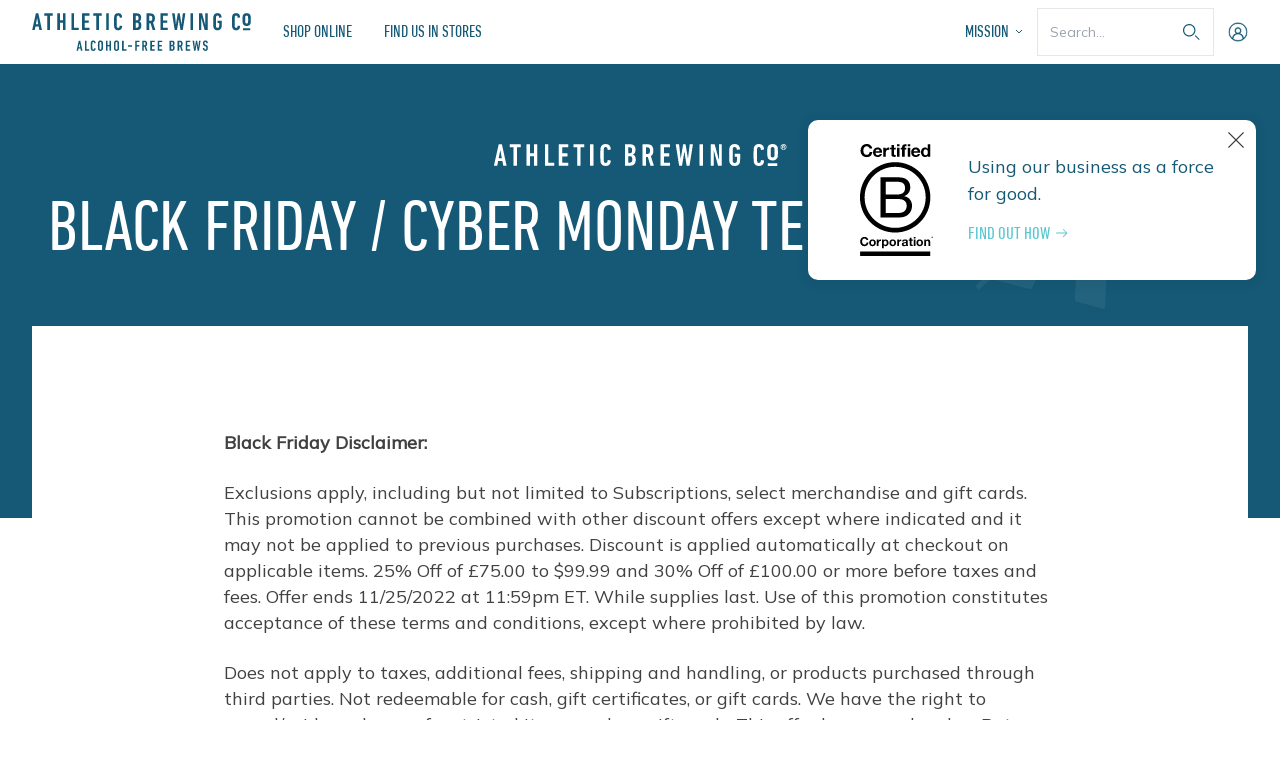

--- FILE ---
content_type: text/html; charset=utf-8
request_url: https://no.athleticbrewing.com/nb/pages/black-friday-cyber-monday-terms-conditions
body_size: 106503
content:
<!doctype html>
<html lang="nb" class="overflow-y-scroll">
  <head>
    <meta charset="utf-8">
    <meta http-equiv="X-UA-Compatible" content="IE=edge">
    <meta name="viewport" content="width=device-width,initial-scale=1">

    <link
      rel="shortcut icon"
      href="//no.athleticbrewing.com/cdn/shop/t/8/assets/favicon.static_32x32.png?v=81003173034239649691649269520"
      type="image/png">

    <link
      crossorigin
      href="https://cdn.shopify.com"
      rel="preconnect">
  <script>
  !function(){window.semaphore=window.semaphore||[],window.ketch=function(){window.semaphore.push(arguments)};var e=new URLSearchParams(document.location.search),o=e.has("property")?e.get("property"):"website_smart_tag",n=document.createElement("script");n.type="text/javascript",n.src="https://global.ketchcdn.com/web/v3/config/athleticbrewing/".concat(o,"/boot.js"),n.defer=n.async=!0,document.getElementsByTagName("head")[0].appendChild(n)}();
</script>
<link href="//no.athleticbrewing.com/cdn/shop/t/8/assets/bundle.js?v=83523537926046805091661970566" as="script" rel="preload">
    <link href="//no.athleticbrewing.com/cdn/shop/t/8/assets/bundle.css?v=99664337541040998601728329520" rel="stylesheet" type="text/css" media="all" />

    <title>Black Friday / Cyber Monday Terms &amp; Conditions</title>

    
      <meta name="description" content="Black Friday Disclaimer: Exclusions apply, including but not limited to Subscriptions, select merchandise and gift cards. This promotion cannot be combined with other discount offers except where indicated and it may not be applied to previous purchases. Discount is applied automatically at checkout on applicable items">
    
    <!-- Google Tag Manager -->
<script>(function(w,d,s,l,i){w[l]=w[l]||[];w[l].push({'gtm.start':
    new Date().getTime(),event:'gtm.js'});var f=d.getElementsByTagName(s)[0],
    j=d.createElement(s),dl=l!='dataLayer'?'&l='+l:'';j.async=true;j.src=
    'https://www.googletagmanager.com/gtm.js?id='+i+dl;f.parentNode.insertBefore(j,f);
    })(window,document,'script','dataLayer','GTM-59XJZMB');</script>
    <!-- End Google Tag Manager -->
      
    <!-- Global site tag (gtag.js) - Google Ads: 786301981 -->
    <script async src="https://www.googletagmanager.com/gtag/js?id=AW-786301981"></script>
    <script>
      window.dataLayer = window.dataLayer || [];
      function gtag(){dataLayer.push(arguments);}
      gtag('js', new Date());
      gtag('config', 'AW-786301981');
    </script>
    <!-- Bing UET Tracking -->
    <script>(function(w,d,t,r,u){var f,n,i;w[u]=w[u]||[],f=function(){var o={ti:"17521601"};o.q=w[u],w[u]=new UET(o),w[u].push("pageLoad")},n=d.createElement(t),n.src=r,n.async=1,n.onload=n.onreadystatechange=function(){var s=this.readyState;s&&s!=="loaded"&&s!=="complete"||(f(),n.onload=n.onreadystatechange=null)},i=d.getElementsByTagName(t)[0],i.parentNode.insertBefore(n,i)})(window,document,"script","//bat.bing.com/bat.js","uetq");</script>
    <!-- End Bing UET Tracking -->

    <script>
      window['_fs_debug'] = false;
      window['_fs_host'] = 'fullstory.com';
      window['_fs_script'] = 'edge.fullstory.com/s/fs.js';
      window['_fs_org'] = '10VXGM';
      window['_fs_namespace'] = 'FS';
      (function(m,n,e,t,l,o,g,y){
          if (e in m) {if(m.console && m.console.log) { m.console.log('FullStory namespace conflict. Please set window["_fs_namespace"].');} return;}
          g=m[e]=function(a,b,s){g.q?g.q.push([a,b,s]):g._api(a,b,s);};g.q=[];
          o=n.createElement(t);o.async=1;o.crossOrigin='anonymous';o.src='https://'+_fs_script;
          y=n.getElementsByTagName(t)[0];y.parentNode.insertBefore(o,y);
          g.identify=function(i,v,s){g(l,{uid:i},s);if(v)g(l,v,s)};g.setUserVars=function(v,s){g(l,v,s)};g.event=function(i,v,s){g('event',{n:i,p:v},s)};
          g.anonymize=function(){g.identify(!!0)};
          g.shutdown=function(){g("rec",!1)};g.restart=function(){g("rec",!0)};
          g.log = function(a,b){g("log",[a,b])};
          g.consent=function(a){g("consent",!arguments.length||a)};
          g.identifyAccount=function(i,v){o='account';v=v||{};v.acctId=i;g(o,v)};
          g.clearUserCookie=function(){};
          g.setVars=function(n, p){g('setVars',[n,p]);};
          g._w={};y='XMLHttpRequest';g._w[y]=m[y];y='fetch';g._w[y]=m[y];
          if(m[y])m[y]=function(){return g._w[y].apply(this,arguments)};
          g._v="1.3.0";
      })(window,document,window['_fs_namespace'],'script','user');
      </script>

      <!-- Pinterest Tag -->
<script>
  !function(e){if(!window.pintrkDrinkDayPack){window.pintrkDrinkDayPack = function () {
  window.pintrkDrinkDayPack.queue.push(Array.prototype.slice.call(arguments))};var
    n=window.pintrkDrinkDayPack;n.queue=[],n.version="3.0";var
    t=document.createElement("script");t.async=!0,t.src=e;var
    r=document.getElementsByTagName("script")[0];
    r.parentNode.insertBefore(t,r)}}("https://s.pinimg.com/ct/core.js");pintrkDrinkDayPack('load', '2613036095040');pintrkDrinkDayPack('page');
  
  pintrkDrinkDayPack('track', 'pagevisit');
  </script>
  <noscript>
  <img height="1" width="1" style="display:none;" alt="" src="https://ct.pinterest.com/v3/?event=init&tid=2613036095040&noscript=1" />
  <img height="1" width="1" style="display:none;" alt="" src="https://ct.pinterest.com/v3/?event=pagevisit&tid=2613036095040&noscript=1" />
  </noscript>
  <!-- end Pinterest Tag -->
 <!-- Start Impact Radius UTT -->
<script type="text/javascript">
  (function(a,b,c,d,e,f,g){e['ire_o']=c;e[c]=e[c]||function(){(e[c].a=e[c].a||[]).push(arguments)};f=d.createElement(b);g=d.getElementsByTagName(b)[0];f.async=1;f.src=a;g.parentNode.insertBefore(f,g);})('//d.impactradius-event.com/A2474976-ee55-41b7-a5b1-e238cbf51fca1.js','script','ire',document,window);
</script>
<!-- End Impact Radius UTT --> 

<script type="text/javascript">
  (function() {
      var impact_customer_data = {
          
        customerId: '',
        customerEmail: ''
          
      };
      ire('identify', impact_customer_data);
  })();
</script>
    
      <link rel="canonical" href="https://no.athleticbrewing.com/nb/pages/black-friday-cyber-monday-terms-conditions">
  

    <!-- Start of FriendBuy -->
  
  <script type="application/javascript">
  window["friendbuyAPI"] = friendbuyAPI = window["friendbuyAPI"] || [];
  friendbuyAPI.merchantId = "de61d5d3-4f54-4546-a830-4e9d1fa3c918";
  friendbuyAPI.shopify = {
    page: "Black Friday / Cyber Monday Terms &amp; Conditions",
    
  }
  </script>
  
    <!-- End of FriendBuy -->
    <!-- This file has been deprecated. -->


    
<link href="//no.athleticbrewing.com/cdn/shop/t/8/assets/bundle.css?v=99664337541040998601728329520" rel="stylesheet" type="text/css" media="all" />
  <style data-shopify>
@font-face {
font-family: "DINNextLTPro-Condensed";
src: url('//no.athleticbrewing.com/cdn/shop/t/8/assets/din-2.static.woff2?v=74488149559840829951655135933') format('woff2'),
url('//no.athleticbrewing.com/cdn/shop/t/8/assets/din-2.static.woff?v=27452745883241401671655135933') format('woff');
}
</style>


<link rel="preconnect" href="https://fonts.googleapis.com">
<link rel="preconnect" href="https://fonts.gstatic.com" crossorigin>
<link href="https://fonts.googleapis.com/css2?family=Caveat&family=Mulish&Inter:wght@400;500;700&display=swap" rel="stylesheet">
    <!-- header hook for Shopify plugins -->
    <script>window.performance && window.performance.mark && window.performance.mark('shopify.content_for_header.start');</script><meta name="facebook-domain-verification" content="z48n28vi2pyznfx4k9raxpe79z53gi">
<meta id="shopify-digital-wallet" name="shopify-digital-wallet" content="/57545490586/digital_wallets/dialog">
<meta name="shopify-checkout-api-token" content="9099f7d09a40348b3d0d1ea4f403617d">
<link rel="alternate" hreflang="x-default" href="https://eu.athleticbrewing.com/pages/black-friday-cyber-monday-terms-conditions">
<link rel="alternate" hreflang="nl-BE" href="https://be.athleticbrewing.com/pages/black-friday-cyber-monday-terms-conditions">
<link rel="alternate" hreflang="fr-BE" href="https://be.athleticbrewing.com/fr/pages/black-friday-cyber-monday-terms-conditions">
<link rel="alternate" hreflang="de-BE" href="https://be.athleticbrewing.com/de/pages/black-friday-cyber-monday-terms-conditions">
<link rel="alternate" hreflang="de-DE" href="https://de.athleticbrewing.com/pages/black-friday-cyber-monday-terms-conditions">
<link rel="alternate" hreflang="es-ES" href="https://es.athleticbrewing.com/pages/black-friday-cyber-monday-terms-conditions">
<link rel="alternate" hreflang="ca-ES" href="https://es.athleticbrewing.com/ca/pages/black-friday-cyber-monday-terms-conditions">
<link rel="alternate" hreflang="pt-ES" href="https://es.athleticbrewing.com/pt-pt/pages/black-friday-cyber-monday-terms-conditions">
<link rel="alternate" hreflang="en-IE" href="https://eu.athleticbrewing.com/pages/black-friday-cyber-monday-terms-conditions">
<link rel="alternate" hreflang="fi-FI" href="https://fi.athleticbrewing.com/pages/black-friday-cyber-monday-terms-conditions">
<link rel="alternate" hreflang="fr-FR" href="https://fr.athleticbrewing.com/pages/black-friday-cyber-monday-terms-conditions">
<link rel="alternate" hreflang="nl-NL" href="https://nl.athleticbrewing.com/pages/black-friday-cyber-monday-terms-conditions">
<link rel="alternate" hreflang="no-IE" href="https://no.athleticbrewing.com/pages/black-friday-cyber-monday-terms-conditions">
<link rel="alternate" hreflang="nb-IE" href="https://no.athleticbrewing.com/nb/pages/black-friday-cyber-monday-terms-conditions">
<link rel="alternate" hreflang="nn-IE" href="https://no.athleticbrewing.com/nn/pages/black-friday-cyber-monday-terms-conditions">
<link rel="alternate" hreflang="sv-IE" href="https://se.athleticbrewing.com/pages/black-friday-cyber-monday-terms-conditions">
<script async="async" src="/checkouts/internal/preloads.js?locale=nb-IE"></script>
<link rel="preconnect" href="https://shop.app" crossorigin="anonymous">
<script async="async" src="https://shop.app/checkouts/internal/preloads.js?locale=nb-IE&shop_id=57545490586" crossorigin="anonymous"></script>
<script id="apple-pay-shop-capabilities" type="application/json">{"shopId":57545490586,"countryCode":"IE","currencyCode":"EUR","merchantCapabilities":["supports3DS"],"merchantId":"gid:\/\/shopify\/Shop\/57545490586","merchantName":"Athletic Brewing Co. Ireland Limited","requiredBillingContactFields":["postalAddress","email","phone"],"requiredShippingContactFields":["postalAddress","email","phone"],"shippingType":"shipping","supportedNetworks":["visa","maestro","masterCard","amex"],"total":{"type":"pending","label":"Athletic Brewing Co. Ireland Limited","amount":"1.00"},"shopifyPaymentsEnabled":true,"supportsSubscriptions":true}</script>
<script id="shopify-features" type="application/json">{"accessToken":"9099f7d09a40348b3d0d1ea4f403617d","betas":["rich-media-storefront-analytics"],"domain":"no.athleticbrewing.com","predictiveSearch":true,"shopId":57545490586,"locale":"nb"}</script>
<script>var Shopify = Shopify || {};
Shopify.shop = "athletic-brewing-company-eu.myshopify.com";
Shopify.locale = "nb";
Shopify.currency = {"active":"EUR","rate":"1.0"};
Shopify.country = "IE";
Shopify.theme = {"name":"ABC2022","id":128747798682,"schema_name":"ABC 2021","schema_version":"1.0.0","theme_store_id":null,"role":"main"};
Shopify.theme.handle = "null";
Shopify.theme.style = {"id":null,"handle":null};
Shopify.cdnHost = "no.athleticbrewing.com/cdn";
Shopify.routes = Shopify.routes || {};
Shopify.routes.root = "/nb/";</script>
<script type="module">!function(o){(o.Shopify=o.Shopify||{}).modules=!0}(window);</script>
<script>!function(o){function n(){var o=[];function n(){o.push(Array.prototype.slice.apply(arguments))}return n.q=o,n}var t=o.Shopify=o.Shopify||{};t.loadFeatures=n(),t.autoloadFeatures=n()}(window);</script>
<script>
  window.ShopifyPay = window.ShopifyPay || {};
  window.ShopifyPay.apiHost = "shop.app\/pay";
  window.ShopifyPay.redirectState = null;
</script>
<script id="shop-js-analytics" type="application/json">{"pageType":"page"}</script>
<script defer="defer" async type="module" src="//no.athleticbrewing.com/cdn/shopifycloud/shop-js/modules/v2/client.init-shop-cart-sync_Ck1zgi6O.nb.esm.js"></script>
<script defer="defer" async type="module" src="//no.athleticbrewing.com/cdn/shopifycloud/shop-js/modules/v2/chunk.common_rE7lmuZt.esm.js"></script>
<script type="module">
  await import("//no.athleticbrewing.com/cdn/shopifycloud/shop-js/modules/v2/client.init-shop-cart-sync_Ck1zgi6O.nb.esm.js");
await import("//no.athleticbrewing.com/cdn/shopifycloud/shop-js/modules/v2/chunk.common_rE7lmuZt.esm.js");

  window.Shopify.SignInWithShop?.initShopCartSync?.({"fedCMEnabled":true,"windoidEnabled":true});

</script>
<script>
  window.Shopify = window.Shopify || {};
  if (!window.Shopify.featureAssets) window.Shopify.featureAssets = {};
  window.Shopify.featureAssets['shop-js'] = {"shop-cart-sync":["modules/v2/client.shop-cart-sync_BcZwhAA4.nb.esm.js","modules/v2/chunk.common_rE7lmuZt.esm.js"],"init-fed-cm":["modules/v2/client.init-fed-cm_DVG36h4M.nb.esm.js","modules/v2/chunk.common_rE7lmuZt.esm.js"],"shop-button":["modules/v2/client.shop-button_CS9wVd_i.nb.esm.js","modules/v2/chunk.common_rE7lmuZt.esm.js"],"shop-cash-offers":["modules/v2/client.shop-cash-offers_BO4V1NZt.nb.esm.js","modules/v2/chunk.common_rE7lmuZt.esm.js","modules/v2/chunk.modal_--suPvyE.esm.js"],"init-windoid":["modules/v2/client.init-windoid_D73zYSzb.nb.esm.js","modules/v2/chunk.common_rE7lmuZt.esm.js"],"shop-toast-manager":["modules/v2/client.shop-toast-manager_BOyLLLB1.nb.esm.js","modules/v2/chunk.common_rE7lmuZt.esm.js"],"init-shop-email-lookup-coordinator":["modules/v2/client.init-shop-email-lookup-coordinator_zc85uL03.nb.esm.js","modules/v2/chunk.common_rE7lmuZt.esm.js"],"init-shop-cart-sync":["modules/v2/client.init-shop-cart-sync_Ck1zgi6O.nb.esm.js","modules/v2/chunk.common_rE7lmuZt.esm.js"],"avatar":["modules/v2/client.avatar_BTnouDA3.nb.esm.js"],"pay-button":["modules/v2/client.pay-button_MRRmAaax.nb.esm.js","modules/v2/chunk.common_rE7lmuZt.esm.js"],"init-customer-accounts":["modules/v2/client.init-customer-accounts_ByLDbT-K.nb.esm.js","modules/v2/client.shop-login-button_wa7WQ5n8.nb.esm.js","modules/v2/chunk.common_rE7lmuZt.esm.js","modules/v2/chunk.modal_--suPvyE.esm.js"],"init-shop-for-new-customer-accounts":["modules/v2/client.init-shop-for-new-customer-accounts_B8Hr6r1D.nb.esm.js","modules/v2/client.shop-login-button_wa7WQ5n8.nb.esm.js","modules/v2/chunk.common_rE7lmuZt.esm.js","modules/v2/chunk.modal_--suPvyE.esm.js"],"shop-login-button":["modules/v2/client.shop-login-button_wa7WQ5n8.nb.esm.js","modules/v2/chunk.common_rE7lmuZt.esm.js","modules/v2/chunk.modal_--suPvyE.esm.js"],"init-customer-accounts-sign-up":["modules/v2/client.init-customer-accounts-sign-up_Ch9NEsfh.nb.esm.js","modules/v2/client.shop-login-button_wa7WQ5n8.nb.esm.js","modules/v2/chunk.common_rE7lmuZt.esm.js","modules/v2/chunk.modal_--suPvyE.esm.js"],"shop-follow-button":["modules/v2/client.shop-follow-button_DtAzmQQl.nb.esm.js","modules/v2/chunk.common_rE7lmuZt.esm.js","modules/v2/chunk.modal_--suPvyE.esm.js"],"checkout-modal":["modules/v2/client.checkout-modal_B-mkg3VK.nb.esm.js","modules/v2/chunk.common_rE7lmuZt.esm.js","modules/v2/chunk.modal_--suPvyE.esm.js"],"lead-capture":["modules/v2/client.lead-capture_-Pbm1TCH.nb.esm.js","modules/v2/chunk.common_rE7lmuZt.esm.js","modules/v2/chunk.modal_--suPvyE.esm.js"],"shop-login":["modules/v2/client.shop-login_8YG4qpPF.nb.esm.js","modules/v2/chunk.common_rE7lmuZt.esm.js","modules/v2/chunk.modal_--suPvyE.esm.js"],"payment-terms":["modules/v2/client.payment-terms_CzYCLagB.nb.esm.js","modules/v2/chunk.common_rE7lmuZt.esm.js","modules/v2/chunk.modal_--suPvyE.esm.js"]};
</script>
<script>(function() {
  var isLoaded = false;
  function asyncLoad() {
    if (isLoaded) return;
    isLoaded = true;
    var urls = ["https:\/\/cdn.weglot.com\/weglot_script_tag.js?shop=athletic-brewing-company-eu.myshopify.com","https:\/\/static.rechargecdn.com\/assets\/js\/widget.min.js?shop=athletic-brewing-company-eu.myshopify.com","https:\/\/gdprcdn.b-cdn.net\/js\/gdpr_cookie_consent.min.js?shop=athletic-brewing-company-eu.myshopify.com","https:\/\/d26ky332zktp97.cloudfront.net\/shops\/uuhdWDF4f9xw8Anbz\/colibrius-m.js?shop=athletic-brewing-company-eu.myshopify.com"];
    for (var i = 0; i < urls.length; i++) {
      var s = document.createElement('script');
      s.type = 'text/javascript';
      s.async = true;
      s.src = urls[i];
      var x = document.getElementsByTagName('script')[0];
      x.parentNode.insertBefore(s, x);
    }
  };
  if(window.attachEvent) {
    window.attachEvent('onload', asyncLoad);
  } else {
    window.addEventListener('load', asyncLoad, false);
  }
})();</script>
<script id="__st">var __st={"a":57545490586,"offset":0,"reqid":"b7fab213-4b2f-4a9e-bc73-30998480fa1b-1768787243","pageurl":"no.athleticbrewing.com\/nb\/pages\/black-friday-cyber-monday-terms-conditions","s":"pages-97199390874","u":"f04a7e10bc62","p":"page","rtyp":"page","rid":97199390874};</script>
<script>window.ShopifyPaypalV4VisibilityTracking = true;</script>
<script id="captcha-bootstrap">!function(){'use strict';const t='contact',e='account',n='new_comment',o=[[t,t],['blogs',n],['comments',n],[t,'customer']],c=[[e,'customer_login'],[e,'guest_login'],[e,'recover_customer_password'],[e,'create_customer']],r=t=>t.map((([t,e])=>`form[action*='/${t}']:not([data-nocaptcha='true']) input[name='form_type'][value='${e}']`)).join(','),a=t=>()=>t?[...document.querySelectorAll(t)].map((t=>t.form)):[];function s(){const t=[...o],e=r(t);return a(e)}const i='password',u='form_key',d=['recaptcha-v3-token','g-recaptcha-response','h-captcha-response',i],f=()=>{try{return window.sessionStorage}catch{return}},m='__shopify_v',_=t=>t.elements[u];function p(t,e,n=!1){try{const o=window.sessionStorage,c=JSON.parse(o.getItem(e)),{data:r}=function(t){const{data:e,action:n}=t;return t[m]||n?{data:e,action:n}:{data:t,action:n}}(c);for(const[e,n]of Object.entries(r))t.elements[e]&&(t.elements[e].value=n);n&&o.removeItem(e)}catch(o){console.error('form repopulation failed',{error:o})}}const l='form_type',E='cptcha';function T(t){t.dataset[E]=!0}const w=window,h=w.document,L='Shopify',v='ce_forms',y='captcha';let A=!1;((t,e)=>{const n=(g='f06e6c50-85a8-45c8-87d0-21a2b65856fe',I='https://cdn.shopify.com/shopifycloud/storefront-forms-hcaptcha/ce_storefront_forms_captcha_hcaptcha.v1.5.2.iife.js',D={infoText:'Beskyttet av hCaptcha',privacyText:'Personvern',termsText:'Vilkår'},(t,e,n)=>{const o=w[L][v],c=o.bindForm;if(c)return c(t,g,e,D).then(n);var r;o.q.push([[t,g,e,D],n]),r=I,A||(h.body.append(Object.assign(h.createElement('script'),{id:'captcha-provider',async:!0,src:r})),A=!0)});var g,I,D;w[L]=w[L]||{},w[L][v]=w[L][v]||{},w[L][v].q=[],w[L][y]=w[L][y]||{},w[L][y].protect=function(t,e){n(t,void 0,e),T(t)},Object.freeze(w[L][y]),function(t,e,n,w,h,L){const[v,y,A,g]=function(t,e,n){const i=e?o:[],u=t?c:[],d=[...i,...u],f=r(d),m=r(i),_=r(d.filter((([t,e])=>n.includes(e))));return[a(f),a(m),a(_),s()]}(w,h,L),I=t=>{const e=t.target;return e instanceof HTMLFormElement?e:e&&e.form},D=t=>v().includes(t);t.addEventListener('submit',(t=>{const e=I(t);if(!e)return;const n=D(e)&&!e.dataset.hcaptchaBound&&!e.dataset.recaptchaBound,o=_(e),c=g().includes(e)&&(!o||!o.value);(n||c)&&t.preventDefault(),c&&!n&&(function(t){try{if(!f())return;!function(t){const e=f();if(!e)return;const n=_(t);if(!n)return;const o=n.value;o&&e.removeItem(o)}(t);const e=Array.from(Array(32),(()=>Math.random().toString(36)[2])).join('');!function(t,e){_(t)||t.append(Object.assign(document.createElement('input'),{type:'hidden',name:u})),t.elements[u].value=e}(t,e),function(t,e){const n=f();if(!n)return;const o=[...t.querySelectorAll(`input[type='${i}']`)].map((({name:t})=>t)),c=[...d,...o],r={};for(const[a,s]of new FormData(t).entries())c.includes(a)||(r[a]=s);n.setItem(e,JSON.stringify({[m]:1,action:t.action,data:r}))}(t,e)}catch(e){console.error('failed to persist form',e)}}(e),e.submit())}));const S=(t,e)=>{t&&!t.dataset[E]&&(n(t,e.some((e=>e===t))),T(t))};for(const o of['focusin','change'])t.addEventListener(o,(t=>{const e=I(t);D(e)&&S(e,y())}));const B=e.get('form_key'),M=e.get(l),P=B&&M;t.addEventListener('DOMContentLoaded',(()=>{const t=y();if(P)for(const e of t)e.elements[l].value===M&&p(e,B);[...new Set([...A(),...v().filter((t=>'true'===t.dataset.shopifyCaptcha))])].forEach((e=>S(e,t)))}))}(h,new URLSearchParams(w.location.search),n,t,e,['guest_login'])})(!0,!0)}();</script>
<script integrity="sha256-4kQ18oKyAcykRKYeNunJcIwy7WH5gtpwJnB7kiuLZ1E=" data-source-attribution="shopify.loadfeatures" defer="defer" src="//no.athleticbrewing.com/cdn/shopifycloud/storefront/assets/storefront/load_feature-a0a9edcb.js" crossorigin="anonymous"></script>
<script crossorigin="anonymous" defer="defer" src="//no.athleticbrewing.com/cdn/shopifycloud/storefront/assets/shopify_pay/storefront-65b4c6d7.js?v=20250812"></script>
<script data-source-attribution="shopify.dynamic_checkout.dynamic.init">var Shopify=Shopify||{};Shopify.PaymentButton=Shopify.PaymentButton||{isStorefrontPortableWallets:!0,init:function(){window.Shopify.PaymentButton.init=function(){};var t=document.createElement("script");t.src="https://no.athleticbrewing.com/cdn/shopifycloud/portable-wallets/latest/portable-wallets.nb.js",t.type="module",document.head.appendChild(t)}};
</script>
<script data-source-attribution="shopify.dynamic_checkout.buyer_consent">
  function portableWalletsHideBuyerConsent(e){var t=document.getElementById("shopify-buyer-consent"),n=document.getElementById("shopify-subscription-policy-button");t&&n&&(t.classList.add("hidden"),t.setAttribute("aria-hidden","true"),n.removeEventListener("click",e))}function portableWalletsShowBuyerConsent(e){var t=document.getElementById("shopify-buyer-consent"),n=document.getElementById("shopify-subscription-policy-button");t&&n&&(t.classList.remove("hidden"),t.removeAttribute("aria-hidden"),n.addEventListener("click",e))}window.Shopify?.PaymentButton&&(window.Shopify.PaymentButton.hideBuyerConsent=portableWalletsHideBuyerConsent,window.Shopify.PaymentButton.showBuyerConsent=portableWalletsShowBuyerConsent);
</script>
<script data-source-attribution="shopify.dynamic_checkout.cart.bootstrap">document.addEventListener("DOMContentLoaded",(function(){function t(){return document.querySelector("shopify-accelerated-checkout-cart, shopify-accelerated-checkout")}if(t())Shopify.PaymentButton.init();else{new MutationObserver((function(e,n){t()&&(Shopify.PaymentButton.init(),n.disconnect())})).observe(document.body,{childList:!0,subtree:!0})}}));
</script>
<link id="shopify-accelerated-checkout-styles" rel="stylesheet" media="screen" href="https://no.athleticbrewing.com/cdn/shopifycloud/portable-wallets/latest/accelerated-checkout-backwards-compat.css" crossorigin="anonymous">
<style id="shopify-accelerated-checkout-cart">
        #shopify-buyer-consent {
  margin-top: 1em;
  display: inline-block;
  width: 100%;
}

#shopify-buyer-consent.hidden {
  display: none;
}

#shopify-subscription-policy-button {
  background: none;
  border: none;
  padding: 0;
  text-decoration: underline;
  font-size: inherit;
  cursor: pointer;
}

#shopify-subscription-policy-button::before {
  box-shadow: none;
}

      </style>

<script>window.performance && window.performance.mark && window.performance.mark('shopify.content_for_header.end');</script>
    <script type="text/javascript">(function e(){var e=document.createElement("script");e.type="text/javascript",e.async=true,e.src="//staticw2.yotpo.com/mKlQFgG46d0M1kU8JgHOYJm7BS2YIe5VmMCUKFu1/widget.js";var t=document.getElementsByTagName("script")[0];t.parentNode.insertBefore(e,t)})();</script>
    <script type="application/javascript">
      window.__abc = {};
    </script>

    
  <!-- BEGIN app block: shopify://apps/consentmo-gdpr/blocks/gdpr_cookie_consent/4fbe573f-a377-4fea-9801-3ee0858cae41 -->


<!-- END app block --><!-- BEGIN app block: shopify://apps/klaviyo-email-marketing-sms/blocks/klaviyo-onsite-embed/2632fe16-c075-4321-a88b-50b567f42507 -->












  <script async src="https://static.klaviyo.com/onsite/js/SXE7mS/klaviyo.js?company_id=SXE7mS"></script>
  <script>!function(){if(!window.klaviyo){window._klOnsite=window._klOnsite||[];try{window.klaviyo=new Proxy({},{get:function(n,i){return"push"===i?function(){var n;(n=window._klOnsite).push.apply(n,arguments)}:function(){for(var n=arguments.length,o=new Array(n),w=0;w<n;w++)o[w]=arguments[w];var t="function"==typeof o[o.length-1]?o.pop():void 0,e=new Promise((function(n){window._klOnsite.push([i].concat(o,[function(i){t&&t(i),n(i)}]))}));return e}}})}catch(n){window.klaviyo=window.klaviyo||[],window.klaviyo.push=function(){var n;(n=window._klOnsite).push.apply(n,arguments)}}}}();</script>

  




  <script>
    window.klaviyoReviewsProductDesignMode = false
  </script>







<!-- END app block --><script src="https://cdn.shopify.com/extensions/019bc798-8961-78a8-a4e0-9b2049d94b6d/consentmo-gdpr-575/assets/consentmo_cookie_consent.js" type="text/javascript" defer="defer"></script>
<meta property="og:image" content="https://cdn.shopify.com/s/files/1/0575/4549/0586/files/Athletic-Brewing-Company-Alcohol-Free-Beer.png?v=1667590805" />
<meta property="og:image:secure_url" content="https://cdn.shopify.com/s/files/1/0575/4549/0586/files/Athletic-Brewing-Company-Alcohol-Free-Beer.png?v=1667590805" />
<meta property="og:image:width" content="2400" />
<meta property="og:image:height" content="1256" />
<link href="https://monorail-edge.shopifysvc.com" rel="dns-prefetch">
<script>(function(){if ("sendBeacon" in navigator && "performance" in window) {try {var session_token_from_headers = performance.getEntriesByType('navigation')[0].serverTiming.find(x => x.name == '_s').description;} catch {var session_token_from_headers = undefined;}var session_cookie_matches = document.cookie.match(/_shopify_s=([^;]*)/);var session_token_from_cookie = session_cookie_matches && session_cookie_matches.length === 2 ? session_cookie_matches[1] : "";var session_token = session_token_from_headers || session_token_from_cookie || "";function handle_abandonment_event(e) {var entries = performance.getEntries().filter(function(entry) {return /monorail-edge.shopifysvc.com/.test(entry.name);});if (!window.abandonment_tracked && entries.length === 0) {window.abandonment_tracked = true;var currentMs = Date.now();var navigation_start = performance.timing.navigationStart;var payload = {shop_id: 57545490586,url: window.location.href,navigation_start,duration: currentMs - navigation_start,session_token,page_type: "page"};window.navigator.sendBeacon("https://monorail-edge.shopifysvc.com/v1/produce", JSON.stringify({schema_id: "online_store_buyer_site_abandonment/1.1",payload: payload,metadata: {event_created_at_ms: currentMs,event_sent_at_ms: currentMs}}));}}window.addEventListener('pagehide', handle_abandonment_event);}}());</script>
<script id="web-pixels-manager-setup">(function e(e,d,r,n,o){if(void 0===o&&(o={}),!Boolean(null===(a=null===(i=window.Shopify)||void 0===i?void 0:i.analytics)||void 0===a?void 0:a.replayQueue)){var i,a;window.Shopify=window.Shopify||{};var t=window.Shopify;t.analytics=t.analytics||{};var s=t.analytics;s.replayQueue=[],s.publish=function(e,d,r){return s.replayQueue.push([e,d,r]),!0};try{self.performance.mark("wpm:start")}catch(e){}var l=function(){var e={modern:/Edge?\/(1{2}[4-9]|1[2-9]\d|[2-9]\d{2}|\d{4,})\.\d+(\.\d+|)|Firefox\/(1{2}[4-9]|1[2-9]\d|[2-9]\d{2}|\d{4,})\.\d+(\.\d+|)|Chrom(ium|e)\/(9{2}|\d{3,})\.\d+(\.\d+|)|(Maci|X1{2}).+ Version\/(15\.\d+|(1[6-9]|[2-9]\d|\d{3,})\.\d+)([,.]\d+|)( \(\w+\)|)( Mobile\/\w+|) Safari\/|Chrome.+OPR\/(9{2}|\d{3,})\.\d+\.\d+|(CPU[ +]OS|iPhone[ +]OS|CPU[ +]iPhone|CPU IPhone OS|CPU iPad OS)[ +]+(15[._]\d+|(1[6-9]|[2-9]\d|\d{3,})[._]\d+)([._]\d+|)|Android:?[ /-](13[3-9]|1[4-9]\d|[2-9]\d{2}|\d{4,})(\.\d+|)(\.\d+|)|Android.+Firefox\/(13[5-9]|1[4-9]\d|[2-9]\d{2}|\d{4,})\.\d+(\.\d+|)|Android.+Chrom(ium|e)\/(13[3-9]|1[4-9]\d|[2-9]\d{2}|\d{4,})\.\d+(\.\d+|)|SamsungBrowser\/([2-9]\d|\d{3,})\.\d+/,legacy:/Edge?\/(1[6-9]|[2-9]\d|\d{3,})\.\d+(\.\d+|)|Firefox\/(5[4-9]|[6-9]\d|\d{3,})\.\d+(\.\d+|)|Chrom(ium|e)\/(5[1-9]|[6-9]\d|\d{3,})\.\d+(\.\d+|)([\d.]+$|.*Safari\/(?![\d.]+ Edge\/[\d.]+$))|(Maci|X1{2}).+ Version\/(10\.\d+|(1[1-9]|[2-9]\d|\d{3,})\.\d+)([,.]\d+|)( \(\w+\)|)( Mobile\/\w+|) Safari\/|Chrome.+OPR\/(3[89]|[4-9]\d|\d{3,})\.\d+\.\d+|(CPU[ +]OS|iPhone[ +]OS|CPU[ +]iPhone|CPU IPhone OS|CPU iPad OS)[ +]+(10[._]\d+|(1[1-9]|[2-9]\d|\d{3,})[._]\d+)([._]\d+|)|Android:?[ /-](13[3-9]|1[4-9]\d|[2-9]\d{2}|\d{4,})(\.\d+|)(\.\d+|)|Mobile Safari.+OPR\/([89]\d|\d{3,})\.\d+\.\d+|Android.+Firefox\/(13[5-9]|1[4-9]\d|[2-9]\d{2}|\d{4,})\.\d+(\.\d+|)|Android.+Chrom(ium|e)\/(13[3-9]|1[4-9]\d|[2-9]\d{2}|\d{4,})\.\d+(\.\d+|)|Android.+(UC? ?Browser|UCWEB|U3)[ /]?(15\.([5-9]|\d{2,})|(1[6-9]|[2-9]\d|\d{3,})\.\d+)\.\d+|SamsungBrowser\/(5\.\d+|([6-9]|\d{2,})\.\d+)|Android.+MQ{2}Browser\/(14(\.(9|\d{2,})|)|(1[5-9]|[2-9]\d|\d{3,})(\.\d+|))(\.\d+|)|K[Aa][Ii]OS\/(3\.\d+|([4-9]|\d{2,})\.\d+)(\.\d+|)/},d=e.modern,r=e.legacy,n=navigator.userAgent;return n.match(d)?"modern":n.match(r)?"legacy":"unknown"}(),u="modern"===l?"modern":"legacy",c=(null!=n?n:{modern:"",legacy:""})[u],f=function(e){return[e.baseUrl,"/wpm","/b",e.hashVersion,"modern"===e.buildTarget?"m":"l",".js"].join("")}({baseUrl:d,hashVersion:r,buildTarget:u}),m=function(e){var d=e.version,r=e.bundleTarget,n=e.surface,o=e.pageUrl,i=e.monorailEndpoint;return{emit:function(e){var a=e.status,t=e.errorMsg,s=(new Date).getTime(),l=JSON.stringify({metadata:{event_sent_at_ms:s},events:[{schema_id:"web_pixels_manager_load/3.1",payload:{version:d,bundle_target:r,page_url:o,status:a,surface:n,error_msg:t},metadata:{event_created_at_ms:s}}]});if(!i)return console&&console.warn&&console.warn("[Web Pixels Manager] No Monorail endpoint provided, skipping logging."),!1;try{return self.navigator.sendBeacon.bind(self.navigator)(i,l)}catch(e){}var u=new XMLHttpRequest;try{return u.open("POST",i,!0),u.setRequestHeader("Content-Type","text/plain"),u.send(l),!0}catch(e){return console&&console.warn&&console.warn("[Web Pixels Manager] Got an unhandled error while logging to Monorail."),!1}}}}({version:r,bundleTarget:l,surface:e.surface,pageUrl:self.location.href,monorailEndpoint:e.monorailEndpoint});try{o.browserTarget=l,function(e){var d=e.src,r=e.async,n=void 0===r||r,o=e.onload,i=e.onerror,a=e.sri,t=e.scriptDataAttributes,s=void 0===t?{}:t,l=document.createElement("script"),u=document.querySelector("head"),c=document.querySelector("body");if(l.async=n,l.src=d,a&&(l.integrity=a,l.crossOrigin="anonymous"),s)for(var f in s)if(Object.prototype.hasOwnProperty.call(s,f))try{l.dataset[f]=s[f]}catch(e){}if(o&&l.addEventListener("load",o),i&&l.addEventListener("error",i),u)u.appendChild(l);else{if(!c)throw new Error("Did not find a head or body element to append the script");c.appendChild(l)}}({src:f,async:!0,onload:function(){if(!function(){var e,d;return Boolean(null===(d=null===(e=window.Shopify)||void 0===e?void 0:e.analytics)||void 0===d?void 0:d.initialized)}()){var d=window.webPixelsManager.init(e)||void 0;if(d){var r=window.Shopify.analytics;r.replayQueue.forEach((function(e){var r=e[0],n=e[1],o=e[2];d.publishCustomEvent(r,n,o)})),r.replayQueue=[],r.publish=d.publishCustomEvent,r.visitor=d.visitor,r.initialized=!0}}},onerror:function(){return m.emit({status:"failed",errorMsg:"".concat(f," has failed to load")})},sri:function(e){var d=/^sha384-[A-Za-z0-9+/=]+$/;return"string"==typeof e&&d.test(e)}(c)?c:"",scriptDataAttributes:o}),m.emit({status:"loading"})}catch(e){m.emit({status:"failed",errorMsg:(null==e?void 0:e.message)||"Unknown error"})}}})({shopId: 57545490586,storefrontBaseUrl: "https://eu.athleticbrewing.com",extensionsBaseUrl: "https://extensions.shopifycdn.com/cdn/shopifycloud/web-pixels-manager",monorailEndpoint: "https://monorail-edge.shopifysvc.com/unstable/produce_batch",surface: "storefront-renderer",enabledBetaFlags: ["2dca8a86"],webPixelsConfigList: [{"id":"1541079418","configuration":"{\"shopId\":\"uuhdWDF4f9xw8Anbz\",\"env\":\"production\"}","eventPayloadVersion":"v1","runtimeContext":"STRICT","scriptVersion":"3b8433d694d974fcc2dc637689486813","type":"APP","apiClientId":1464241,"privacyPurposes":["ANALYTICS"],"dataSharingAdjustments":{"protectedCustomerApprovalScopes":["read_customer_address","read_customer_email","read_customer_name","read_customer_personal_data","read_customer_phone"]}},{"id":"383025476","configuration":"{\"pixel_id\":\"546887013597041\",\"pixel_type\":\"facebook_pixel\",\"metaapp_system_user_token\":\"-\"}","eventPayloadVersion":"v1","runtimeContext":"OPEN","scriptVersion":"ca16bc87fe92b6042fbaa3acc2fbdaa6","type":"APP","apiClientId":2329312,"privacyPurposes":["ANALYTICS","MARKETING","SALE_OF_DATA"],"dataSharingAdjustments":{"protectedCustomerApprovalScopes":["read_customer_address","read_customer_email","read_customer_name","read_customer_personal_data","read_customer_phone"]}},{"id":"shopify-app-pixel","configuration":"{}","eventPayloadVersion":"v1","runtimeContext":"STRICT","scriptVersion":"0450","apiClientId":"shopify-pixel","type":"APP","privacyPurposes":["ANALYTICS","MARKETING"]},{"id":"shopify-custom-pixel","eventPayloadVersion":"v1","runtimeContext":"LAX","scriptVersion":"0450","apiClientId":"shopify-pixel","type":"CUSTOM","privacyPurposes":["ANALYTICS","MARKETING"]}],isMerchantRequest: false,initData: {"shop":{"name":"Athletic Brewing Co. Ireland Limited","paymentSettings":{"currencyCode":"EUR"},"myshopifyDomain":"athletic-brewing-company-eu.myshopify.com","countryCode":"IE","storefrontUrl":"https:\/\/no.athleticbrewing.com\/nb"},"customer":null,"cart":null,"checkout":null,"productVariants":[],"purchasingCompany":null},},"https://no.athleticbrewing.com/cdn","fcfee988w5aeb613cpc8e4bc33m6693e112",{"modern":"","legacy":""},{"shopId":"57545490586","storefrontBaseUrl":"https:\/\/eu.athleticbrewing.com","extensionBaseUrl":"https:\/\/extensions.shopifycdn.com\/cdn\/shopifycloud\/web-pixels-manager","surface":"storefront-renderer","enabledBetaFlags":"[\"2dca8a86\"]","isMerchantRequest":"false","hashVersion":"fcfee988w5aeb613cpc8e4bc33m6693e112","publish":"custom","events":"[[\"page_viewed\",{}]]"});</script><script>
  window.ShopifyAnalytics = window.ShopifyAnalytics || {};
  window.ShopifyAnalytics.meta = window.ShopifyAnalytics.meta || {};
  window.ShopifyAnalytics.meta.currency = 'EUR';
  var meta = {"page":{"pageType":"page","resourceType":"page","resourceId":97199390874,"requestId":"b7fab213-4b2f-4a9e-bc73-30998480fa1b-1768787243"}};
  for (var attr in meta) {
    window.ShopifyAnalytics.meta[attr] = meta[attr];
  }
</script>
<script class="analytics">
  (function () {
    var customDocumentWrite = function(content) {
      var jquery = null;

      if (window.jQuery) {
        jquery = window.jQuery;
      } else if (window.Checkout && window.Checkout.$) {
        jquery = window.Checkout.$;
      }

      if (jquery) {
        jquery('body').append(content);
      }
    };

    var hasLoggedConversion = function(token) {
      if (token) {
        return document.cookie.indexOf('loggedConversion=' + token) !== -1;
      }
      return false;
    }

    var setCookieIfConversion = function(token) {
      if (token) {
        var twoMonthsFromNow = new Date(Date.now());
        twoMonthsFromNow.setMonth(twoMonthsFromNow.getMonth() + 2);

        document.cookie = 'loggedConversion=' + token + '; expires=' + twoMonthsFromNow;
      }
    }

    var trekkie = window.ShopifyAnalytics.lib = window.trekkie = window.trekkie || [];
    if (trekkie.integrations) {
      return;
    }
    trekkie.methods = [
      'identify',
      'page',
      'ready',
      'track',
      'trackForm',
      'trackLink'
    ];
    trekkie.factory = function(method) {
      return function() {
        var args = Array.prototype.slice.call(arguments);
        args.unshift(method);
        trekkie.push(args);
        return trekkie;
      };
    };
    for (var i = 0; i < trekkie.methods.length; i++) {
      var key = trekkie.methods[i];
      trekkie[key] = trekkie.factory(key);
    }
    trekkie.load = function(config) {
      trekkie.config = config || {};
      trekkie.config.initialDocumentCookie = document.cookie;
      var first = document.getElementsByTagName('script')[0];
      var script = document.createElement('script');
      script.type = 'text/javascript';
      script.onerror = function(e) {
        var scriptFallback = document.createElement('script');
        scriptFallback.type = 'text/javascript';
        scriptFallback.onerror = function(error) {
                var Monorail = {
      produce: function produce(monorailDomain, schemaId, payload) {
        var currentMs = new Date().getTime();
        var event = {
          schema_id: schemaId,
          payload: payload,
          metadata: {
            event_created_at_ms: currentMs,
            event_sent_at_ms: currentMs
          }
        };
        return Monorail.sendRequest("https://" + monorailDomain + "/v1/produce", JSON.stringify(event));
      },
      sendRequest: function sendRequest(endpointUrl, payload) {
        // Try the sendBeacon API
        if (window && window.navigator && typeof window.navigator.sendBeacon === 'function' && typeof window.Blob === 'function' && !Monorail.isIos12()) {
          var blobData = new window.Blob([payload], {
            type: 'text/plain'
          });

          if (window.navigator.sendBeacon(endpointUrl, blobData)) {
            return true;
          } // sendBeacon was not successful

        } // XHR beacon

        var xhr = new XMLHttpRequest();

        try {
          xhr.open('POST', endpointUrl);
          xhr.setRequestHeader('Content-Type', 'text/plain');
          xhr.send(payload);
        } catch (e) {
          console.log(e);
        }

        return false;
      },
      isIos12: function isIos12() {
        return window.navigator.userAgent.lastIndexOf('iPhone; CPU iPhone OS 12_') !== -1 || window.navigator.userAgent.lastIndexOf('iPad; CPU OS 12_') !== -1;
      }
    };
    Monorail.produce('monorail-edge.shopifysvc.com',
      'trekkie_storefront_load_errors/1.1',
      {shop_id: 57545490586,
      theme_id: 128747798682,
      app_name: "storefront",
      context_url: window.location.href,
      source_url: "//no.athleticbrewing.com/cdn/s/trekkie.storefront.cd680fe47e6c39ca5d5df5f0a32d569bc48c0f27.min.js"});

        };
        scriptFallback.async = true;
        scriptFallback.src = '//no.athleticbrewing.com/cdn/s/trekkie.storefront.cd680fe47e6c39ca5d5df5f0a32d569bc48c0f27.min.js';
        first.parentNode.insertBefore(scriptFallback, first);
      };
      script.async = true;
      script.src = '//no.athleticbrewing.com/cdn/s/trekkie.storefront.cd680fe47e6c39ca5d5df5f0a32d569bc48c0f27.min.js';
      first.parentNode.insertBefore(script, first);
    };
    trekkie.load(
      {"Trekkie":{"appName":"storefront","development":false,"defaultAttributes":{"shopId":57545490586,"isMerchantRequest":null,"themeId":128747798682,"themeCityHash":"3036754228199387261","contentLanguage":"nb","currency":"EUR"},"isServerSideCookieWritingEnabled":true,"monorailRegion":"shop_domain","enabledBetaFlags":["65f19447"]},"Session Attribution":{},"S2S":{"facebookCapiEnabled":true,"source":"trekkie-storefront-renderer","apiClientId":580111}}
    );

    var loaded = false;
    trekkie.ready(function() {
      if (loaded) return;
      loaded = true;

      window.ShopifyAnalytics.lib = window.trekkie;

      var originalDocumentWrite = document.write;
      document.write = customDocumentWrite;
      try { window.ShopifyAnalytics.merchantGoogleAnalytics.call(this); } catch(error) {};
      document.write = originalDocumentWrite;

      window.ShopifyAnalytics.lib.page(null,{"pageType":"page","resourceType":"page","resourceId":97199390874,"requestId":"b7fab213-4b2f-4a9e-bc73-30998480fa1b-1768787243","shopifyEmitted":true});

      var match = window.location.pathname.match(/checkouts\/(.+)\/(thank_you|post_purchase)/)
      var token = match? match[1]: undefined;
      if (!hasLoggedConversion(token)) {
        setCookieIfConversion(token);
        
      }
    });


        var eventsListenerScript = document.createElement('script');
        eventsListenerScript.async = true;
        eventsListenerScript.src = "//no.athleticbrewing.com/cdn/shopifycloud/storefront/assets/shop_events_listener-3da45d37.js";
        document.getElementsByTagName('head')[0].appendChild(eventsListenerScript);

})();</script>
  <script>
  if (!window.ga || (window.ga && typeof window.ga !== 'function')) {
    window.ga = function ga() {
      (window.ga.q = window.ga.q || []).push(arguments);
      if (window.Shopify && window.Shopify.analytics && typeof window.Shopify.analytics.publish === 'function') {
        window.Shopify.analytics.publish("ga_stub_called", {}, {sendTo: "google_osp_migration"});
      }
      console.error("Shopify's Google Analytics stub called with:", Array.from(arguments), "\nSee https://help.shopify.com/manual/promoting-marketing/pixels/pixel-migration#google for more information.");
    };
    if (window.Shopify && window.Shopify.analytics && typeof window.Shopify.analytics.publish === 'function') {
      window.Shopify.analytics.publish("ga_stub_initialized", {}, {sendTo: "google_osp_migration"});
    }
  }
</script>
<script
  defer
  src="https://no.athleticbrewing.com/cdn/shopifycloud/perf-kit/shopify-perf-kit-3.0.4.min.js"
  data-application="storefront-renderer"
  data-shop-id="57545490586"
  data-render-region="gcp-us-east1"
  data-page-type="page"
  data-theme-instance-id="128747798682"
  data-theme-name="ABC 2021"
  data-theme-version="1.0.0"
  data-monorail-region="shop_domain"
  data-resource-timing-sampling-rate="10"
  data-shs="true"
  data-shs-beacon="true"
  data-shs-export-with-fetch="true"
  data-shs-logs-sample-rate="1"
  data-shs-beacon-endpoint="https://no.athleticbrewing.com/api/collect"
></script>
</head>
  
    <body class="min-h-screen font-mulish text-abc-grey-1 pagepage " data-body>
    <script
      async
      src="https://na-library.klarnaservices.com/lib.js"
      data-client-id="151b892e-1cbf-58b8-a288-c0092917996e"></script>

    <!-- Google Tag Manager (noscript) -->
    <noscript>
      <iframe
        src="https://www.googletagmanager.com/ns.html?id=GTM-59XJZMB"
        height="0"
        width="0"
        style="display:none;visibility:hidden"></iframe>
    </noscript>
    <!-- End Google Tag Manager (noscript) -->

    <script>
  window.__abc = window.__abc || {}
  window.__abc.customer = window.__abc.customer || {}
  
  var customer = false
  
  

  window.__abc.customer = customer
</script><script>
  window.Scoutside = window.Scoutside || {}
  window.Scoutside.customer = window.Scoutside.customer || {}
  
  var customer = false
  
  

  window.Scoutside.customer = customer
</script><div id="shopify-section-theme-shop" class="shopify-section"><script>
  window.Scoutside = window.Scoutside || {}
  window.Scoutside.shop = window.Scoutside.shop || {}
  var shop = {}
  shop = {"shop_name":"{{ shop_name }}","currency_name":"EUR","currency_symbol":"€"}
  
    shop['intervals'] = shop['intervals'] || []
    shop['intervals'].push({"frequency":"1","unit":"Months","text":"One Month"})
  
    shop['intervals'] = shop['intervals'] || []
    shop['intervals'].push({"frequency":"2","unit":"Months","text":"Two Months"})
  
  window.Scoutside.shop.domain = 'athletic-brewing-company-eu.myshopify.com'
  window.Scoutside.shop = shop

  window.Scoutside = window.Scoutside || {}
  window.__abc.shop = window.__abc.shop || {}
  var shop = {}
  shop = {"shop_name":"{{ shop_name }}","currency_name":"EUR","currency_symbol":"€"}
  
    shop['intervals'] = shop['intervals'] || []
    shop['intervals'].push({"frequency":"1","unit":"Months","text":"One Month"})
  
    shop['intervals'] = shop['intervals'] || []
    shop['intervals'].push({"frequency":"2","unit":"Months","text":"Two Months"})
  
  window.__abc.shop.domain = 'athletic-brewing-company-eu.myshopify.com'
  window.__abc.shop = shop
</script>

</div><div id="shopify-section-theme-api" class="shopify-section"><script>
  window.Scoutside = window.Scoutside || {}
  window.Scoutside.api = window.Scoutside.api || {}

  var api = {
    "base_url": "https://portal-node-production.herokuapp.com",
    "api_key": "73yE25nQx4QeJ81",
    "storefront_token": "18fcd2e091f1be604e1b0efe710edd08",
    "bundle_app_url": "https://bundles-production.herokuapp.com",
    "customer_token": false
  }

  
  
  window.Scoutside.api = api
</script>

<script src="//no.athleticbrewing.com/cdn/shop/t/8/assets/theme-api.static.js?v=87683355031211725971649269537"></script>

</div>
    <div class="flex flex-col min-h-screen font-sans">
      <span vue>
        <renderless-mini-cart
  v-slot="
    {
    cart,
    tfttAmount,
    cartItems,
    formatMoney,
    clearGiftNote,
    giftNote,
    totalPrice,
    checkout }
  "
>
  <div
    :class="$store.state['cart'].visible ? '' : 'pointer-events-none'"
    class="z-90 fixed inset-0 overflow-hidden"
    aria-labelledby="slide-over-title"
    role="dialog"
    aria-modal="true"
  >
    <div class="absolute inset-0 overflow-hidden">
      <div
        :class="$store.state['cart'].visible ? 'offcanvas_bg_open' : ''"
        @click.prevent="$store.dispatch('cart/toggle')"
        class="offcanvas_bg absolute inset-0 transition-opacity bg-black bg-opacity-50"
        aria-hidden="true"
      ></div>
      <div class="md:pl-10 fixed inset-y-0 right-0 flex max-w-full">
        <div class="md:flex-row flex">
          <transition name="delayed-slide-mobile-menu">
  <div v-if="$store.state['cart'].visible" 
  class="md:block hidden"
  v-cloak >

    <div class="px-9 bg-abc-bg-blue relative flex flex-col items-center flex-grow-0 h-full py-6 shadow-xl">
      <h4 class="text-abc-navy font-din mb-5 text-xl text-center uppercase">You Might Also Like</h4>
      

     

      <div class="gap-7 flex flex-col overflow-y-scroll"><renderless-upsell-carousel 
        type="desktop"
        slider-id="slider_desktop_upsell_carousel"
        v-slot="{ addToCart, sliderNext, sliderPrev }"
        >
          <div class="upsell_swiper_wrapper flex flex-col h-full">

            <div 
            @click.prevent="sliderPrev()"
              class="slider_next flex items-center justify-center cursor-pointer">
              <div><svg width="14" height="8" viewBox="0 0 14 8" fill="none" xmlns="http://www.w3.org/2000/svg">
  <path d="M1 7L7 1.15L13 7" stroke="#155976"/>
  </svg>
  </div>
            </div>
            <div class="flex-1 swiper upsell_swiper !my-[18px]" id="slider_desktop_upsell_carousel">
              <div class="swiper-wrapper">
                
                
                  
                
                  
                
                  
                
                  
              </div></div>
            <div 
            @click.prevent="sliderNext()"
            class="slider_prev flex items-center justify-center cursor-pointer">
              <div><svg width="14" height="8" viewBox="0 0 14 8" fill="none" xmlns="http://www.w3.org/2000/svg">
  <path d="M1 7L7 1.15L13 7" stroke="#155976"/>
  </svg>
  </div>
            </div>
          </div>

        </renderless-upsell-carousel>
      </div>
    </div>
  </div>
</transition>

          <transition name="slide-mobile-menu">
            <div
              v-if="$store.state['cart'].visible"
              class="md:max-w-md w-screen h-full"
              v-cloak>
              <div class="relative flex flex-col h-full overflow-y-scroll bg-white shadow-xl">
                <render-cart-gift-note></render-cart-gift-note>
                <div class="xs:p-6 border-abc-grey-4 p-4 border-b">
                  <div class=" flex items-start justify-between">
                    <div class="h-7 flex items-center">
                      <button
                        @click.prevent="$store.dispatch('cart/toggle')"
                        type="button"
                        class="hover:text-gray-500 focus:ring-2 focus:ring-indigo-500 text-gray-400 bg-white rounded-md"
                      >
                        <span class="sr-only">Close panel</span>
                        <!-- Heroicon name: outline/x -->
                        <svg
                          class="w-6 h-6"
                          xmlns="http://www.w3.org/2000/svg"
                          fill="none"
                          viewBox="0 0 24 24"
                          stroke="currentColor"
                          aria-hidden="true"
                        >
                          <path stroke-linecap="round" stroke-linejoin="round" stroke-width="2"
                          	d="M6 18L18 6M6 6l12 12" />
                        </svg>
                      </button>
                    </div>

                    <h2 class="text-abc-navy h4 uppercase" id="slide-over-title">My Cart</h2>
                  </div></div>

                <div class=" flex-1 py-6 overflow-y-auto">
                  <div v-if="cart.item_count == 0">
  <div class="text-center">
    <h4 class="h4 text-abc-navy uppercase">Your Cart Is Empty</h4>
    <p class="p14 text-abc-grey-1">Give it some love.</p>
  </div>
  <a href="/collections/beer" class=" empty_cart_row">
    <h4 class="">Beer</h4>
    <img src="//no.athleticbrewing.com/cdn/shop/t/8/assets/empty_cart_beer.static.png?v=175238634057894322601649269518" alt="">
  </a><div class="flex justify-center mt-8">
    <a
      href="/collections/shop-all"
      class="text-abc-run-wild-blue flex flex-row items-center justify-center text-lg uppercase"
      >Shop All <span class="ml-1.5">
<svg width="15" height="10" viewBox="0 0 15 10" fill="none" xmlns="http://www.w3.org/2000/svg">
<path d="M9.53276 0.181114C9.48794 0.127369 9.43241 0.0835524 9.36972 0.0524577C9.30703 0.0213629 9.23854 0.00367228 9.16863 0.000513461C9.09873 -0.00264536 9.02892 0.00879699 8.96368 0.034111C8.89844 0.0594251 8.83919 0.0980555 8.78971 0.147539C8.74022 0.197023 8.70159 0.256275 8.67628 0.321516C8.65096 0.386758 8.63952 0.456559 8.64268 0.526468C8.64584 0.596377 8.66353 0.664861 8.69462 0.727554C8.72572 0.790247 8.76954 0.845774 8.82328 0.890593L12.443 4.51461H0.478386C0.349227 4.52147 0.227617 4.5776 0.138615 4.67145C0.0496127 4.7653 0 4.88971 0 5.01905C0 5.14839 0.0496127 5.27281 0.138615 5.36666C0.227617 5.46051 0.349227 5.51664 0.478386 5.52349H12.443L8.8176 9.14326C8.72635 9.23882 8.67544 9.36587 8.67544 9.498C8.67544 9.63013 8.72635 9.75718 8.8176 9.85274C8.86414 9.89941 8.91943 9.93645 8.9803 9.96172C9.04117 9.98699 9.10643 10 9.17234 10C9.23825 10 9.30352 9.98699 9.36439 9.96172C9.42526 9.93645 9.48055 9.89941 9.52708 9.85274L14.011 5.36883C14.0587 5.32289 14.0967 5.26779 14.1226 5.20684C14.1485 5.14589 14.1619 5.08033 14.1619 5.01409C14.1619 4.94785 14.1485 4.88229 14.1226 4.82133C14.0967 4.76038 14.0587 4.70528 14.011 4.65935L9.53276 0.181114Z" fill="#56C6D0"/>
</svg>
</span></a
    >
  </div>
</div>

                  <ul v-if="cart.item_count > 0" role="list" class="-my-6 divide-y divide-gray-200">
                    <template v-for="item in cartItems">
                      <li v-if=" Array.isArray(item)">
                        <render-cart-bundle-row :product="item"></render-cart-bundle-row>
                      </li>
                      <li v-else-if="item.parent && item.child">
                        <render-cart-subscription-row :products="item"></render-cart-subscription-row>
                      </li>
                      <li v-else class="">
                        <render-cart-single-row :product="item"></render-cart-single-row>
                      </li>
                    </template>
                  </ul>
                </div>

                <div v-if="cart.item_count > 0" class=""><div class="xs:py-6 sm:px-6 shadow-Shadow-2 px-4 py-4">
                    <div class="">
                      <div class="xs:mb-4 relative flex flex-col justify-start mb-2">
                        <button
                          v-if="giftNote.length < 1"
                          @click="$store.dispatch('cart/toggleGiftNotePanel')"
                          class="p16 font-mulish text-abc-grey-1 self-start underline"
                        >
                          Add a Gift Note
                        </button>
                        <div v-else class="flex flex-row items-baseline justify-between">
                          <button
                            @click="$store.dispatch('cart/toggleGiftNotePanel')"
                            class="p16 font-mulish text-abc-grey-1 underline"
                          >
                            Edit Gift Note
                          </button>
                          <button
                            @click="clearGiftNote()"
                            class="p14 font-mulish text-abc-grey-2 underline"
                          >
                            Clear
                          </button>
                        </div>
                        <p class="p14 font-mulish text-abc-grey-1 mt-2 italic" v-text="giftNote"></p>
                      </div>

                      <button
                        @click.prevent="checkout"
                        class="font-din button-primary flex items-center justify-center w-full px-6 py-3 text-3xl uppercase border border-transparent"
                      >
                        Checkout <span class="mx-3">&middot;</span> <span v-text="formatMoney(totalPrice)"></span>
                      </button>
                    </div>
                    <div class="xs:mt-6 flex items-center justify-center mt-3 text-sm text-center text-gray-500">
                      <svg width="16" height="16" viewBox="0 0 16 16" fill="none" xmlns="http://www.w3.org/2000/svg">
    <path d="m15.17 10.31-.078.001c-.8.02-1.629.04-2.656.208-.317.052-.638.111-.949.168-.263.049-.523.097-.782.14-.337-.221-.69-.428-1.03-.629-.468-.274-.925-.543-1.286-.817.796-.16 1.552-.463 2.29-.758 1.465-.585 2.848-1.138 4.486-.667.126.036.247.068.364.096a7.537 7.537 0 0 1-.359 2.257Zm-1.846 3.014a7.63 7.63 0 0 1-.799.695c.026-.193.04-.4.04-.62 0-.916-.57-1.608-1.32-2.189l.328-.06c.308-.057.627-.115.94-.167.95-.155 1.734-.18 2.487-.199a7.514 7.514 0 0 1-1.676 2.54Zm-1.33.97a4.34 4.34 0 0 1-.029.11A7.476 7.476 0 0 1 8 15.528c-.249 0-.495-.012-.74-.035a4.91 4.91 0 0 0 .403-.405c.594-.677.813-1.332.69-2.059-.11-.655-.538-1.16-.97-1.643l-.074-.084c-.157-.175-.316-.352-.463-.538-.328-.415-.598-.876-.662-1.465a2.46 2.46 0 0 1-.014-.268c0-.086.006-.169.02-.248.044-.278.169-.513.377-.715.216-.21.527-.381.917-.507a1.075 1.075 0 0 0-.307.696c-.015.28.064.533.213.768.098.157.227.306.38.448.427.402 1.038.76 1.666 1.13.188.11.376.22.56.333.208.126.41.253.604.385.839.572 1.494 1.218 1.494 2.077 0 .339-.034.64-.1.896Zm-5.357 1.113a7.427 7.427 0 0 1-1.039-.267c.103-.131.162-.233.166-.239l.005-.01a1.3 1.3 0 0 0 .12-.357 2.61 2.61 0 0 0 .044-.477c.004-.4-.006-.985-.082-1.496-.093-.627-.256-.99-.514-1.141-.126-.075-.334-.13-.604.024-.069.039-.136.08-.202.122.006-.369.006-.764 0-1.183.136.045.26.09.373.132.225.085.452.179.672.27.322.133.651.27.991.384.129.156.263.305.392.449.43.48.836.932.93 1.49.099.585-.08 1.1-.58 1.671-.184.21-.423.426-.672.628Zm-1.175-1.355c-.003.28-.038.482-.107.617a2.065 2.065 0 0 1-.223.297 7.44 7.44 0 0 1-1.407-.766c-.115-.575-.014-1.088.3-1.534.073-.102.156-.2.25-.294a2.787 2.787 0 0 1 .372-.315c.1-.072.208-.141.32-.205.09-.051.12-.033.132-.027.143.085.38.649.363 2.227Zm-2.254-.244a7.666 7.666 0 0 1-1.276-1.348 4.056 4.056 0 0 1-.006-.092c-.067-1.126-.066-1.883.006-2.517a6.972 6.972 0 0 1 .07-.466c.088-.476.223-.924.4-1.483l.068-.215.076-.239c.083-.265.175-.558.274-.89.084-.282.162-.55.237-.82.019-.067.037-.128.055-.184.077-.244.14-.38.183-.453l.029.004c.042.08.104.228.177.5.072.27.154.66.24 1.225l.02.119a29.986 29.986 0 0 1 .168 1.357c.07.672.11 1.19.114 1.247l.005.194.003.1.008.392c.01.613.008 1.178-.005 1.685v.009c-.463.422-.866 1.034-.846 1.875ZM.586 9.325a7.598 7.598 0 0 1-.111-1.576c.517.013 1.009.041 1.453.09-.176.558-.31 1.013-.398 1.51a13.945 13.945 0 0 0-.944-.024Zm.834 2.342a7.432 7.432 0 0 1-.736-1.874c.27 0 .529.008.778.023-.056.508-.07 1.087-.042 1.85ZM.8 5.788a6.196 6.196 0 0 1 1.827-.26 46.226 46.226 0 0 1-.554 1.854A17.593 17.593 0 0 0 .504 7.28 7.51 7.51 0 0 1 .8 5.788Zm5.287 4.698-.33-.136a22.692 22.692 0 0 0-.687-.275c-.18-.068-.362-.131-.548-.19v-.05l-.009-.3v-.01c-.001-.009-.032-.439-.092-1.037.386.152.814.34 1.278.574.005.56.162 1.022.388 1.424Zm-.333-1.923c-.509-.249-.973-.446-1.389-.602a31.308 31.308 0 0 0-.157-1.202l-.031-.2h-.002c-.052-.319-.105-.6-.16-.839.277.077.545.178.799.302.289.14.577.314.856.482.442.265.893.537 1.39.711a2.555 2.555 0 0 0-.82.516 1.719 1.719 0 0 0-.486.832Zm-3.711-5.17c.72-.06 1.409-.072 2.033-.019.374.032.723.16 1.01.372.248.183.474.435.711.79.156.234.3.486.438.729.054.094.108.189.163.282.192.331.409.678.687.977.112.12.23.226.353.317-.533-.144-1.018-.436-1.526-.74a11.732 11.732 0 0 0-.892-.502 5.214 5.214 0 0 0-1.15-.4c-.11-.326-.264-.623-.538-.64-.245-.015-.413.198-.544.503-.591-.022-1.2.04-1.801.188a7.468 7.468 0 0 1 1.056-1.856Zm.633-.717A7.48 7.48 0 0 1 8.24.474a2.205 2.205 0 0 0 2.088 2.903c.962 0 1.782-.62 2.081-1.482a7.64 7.64 0 0 1 1.772 1.802 3.648 3.648 0 0 0-.407.048c-.507.09-.967.322-1.35.537a4.278 4.278 0 0 0-1.171.97c-.1.118-.194.24-.285.357-.144.185-.279.36-.433.517-.313.32-.667.538-1.024.628l-.004.001-.043.01-.005.002a.369.369 0 0 0-.022.004l-.012.003c-.39.084-.8.068-1.187-.046a1.826 1.826 0 0 1-.81-.524c-.246-.266-.446-.586-.625-.894a33.264 33.264 0 0 1-.16-.279c-.143-.25-.29-.509-.456-.756-.268-.402-.53-.69-.823-.908a2.448 2.448 0 0 0-1.249-.462 11.69 11.69 0 0 0-1.649-.012c.068-.074.138-.146.209-.217ZM8.732.506a7.453 7.453 0 0 1 3.27 1.114 1.735 1.735 0 0 1-1.673 1.286A1.734 1.734 0 0 1 8.73.506Zm6.46 5.252c-1.232.068-2.46.254-3.677.605l-.04.012c-.162.046-.414.119-.722.197a3.33 3.33 0 0 0 .12-.117c.173-.177.323-.37.468-.557.092-.119.178-.231.271-.34a3.821 3.821 0 0 1 1.043-.866c.349-.195.764-.406 1.202-.484a3.82 3.82 0 0 1 .62-.052c.301.505.54 1.042.714 1.602Zm.325 1.806a7.508 7.508 0 0 1-.222-.06c-1.793-.516-3.316.093-4.79.682-.865.345-1.688.674-2.561.794-.197-.223-.31-.453-.297-.697.03-.547.812-.803 1.343-.905 1.065-.104 2.132-.412 2.615-.551l.04-.012a16.1 16.1 0 0 1 3.675-.592c.105.437.171.885.197 1.341Zm.476.106a8.016 8.016 0 0 0-.316-1.933 7.876 7.876 0 0 0-.934-2.047 8.079 8.079 0 0 0-2.684-2.587A7.921 7.921 0 0 0 8 0a7.948 7.948 0 0 0-5.657 2.343 8.198 8.198 0 0 0-.931 1.115A7.91 7.91 0 0 0 .004 7.742a8.3 8.3 0 0 0 .107 1.594 7.9 7.9 0 0 0 1.917 3.987 8.07 8.07 0 0 0 2.677 1.971A7.922 7.922 0 0 0 8 16a7.959 7.959 0 0 0 5.657-2.343 7.969 7.969 0 0 0 2.01-3.362 8.014 8.014 0 0 0 .326-2.625Z" fill="#155976"/>
    <path d="M12.094 13.399a3.63 3.63 0 0 1-.128 1.004A7.476 7.476 0 0 1 8 15.53c-.248 0-.495-.012-.74-.035.148-.133.285-.27.404-.405.593-.677.812-1.332.69-2.059-.11-.655-.538-1.16-.97-1.643l-.074-.084c-.158-.175-.316-.352-.463-.538-.33-.416-.6-.877-.663-1.465a2.46 2.46 0 0 1-.014-.268c0-.086.006-.169.02-.248.044-.278.169-.513.377-.715.216-.21.528-.381.918-.507a1.075 1.075 0 0 0-.307.696c-.015.28.064.533.212.768.098.157.228.305.38.448.428.402 1.038.76 1.667 1.13.187.11.375.22.56.333.207.125.41.253.603.385.839.572 1.494 1.218 1.494 2.077Z" fill="#5EC7D1"/>
    <path d="M5.462 14.052c-.003.28-.038.482-.107.617a2.068 2.068 0 0 1-.223.297 7.439 7.439 0 0 1-1.407-.766c-.115-.575-.014-1.088.3-1.534.073-.101.156-.2.25-.294a2.785 2.785 0 0 1 .372-.315c.1-.072.208-.141.32-.205.09-.051.12-.033.132-.026.143.084.38.648.363 2.226ZM4.054 11.924v.009c-.464.422-.866 1.034-.846 1.875a7.641 7.641 0 0 1-1.276-1.348 4.096 4.096 0 0 1-.006-.092c-.067-1.126-.066-1.883.006-2.517a6.972 6.972 0 0 1 .07-.466c.088-.476.223-.924.4-1.483l.068-.215.076-.239c.083-.265.175-.558.274-.89.084-.282.162-.55.237-.82.019-.067.037-.128.055-.184.076-.244.14-.38.183-.453l.029.004c.042.08.104.228.177.5.072.27.154.66.24 1.225l.02.119a29.98 29.98 0 0 1 .168 1.357c.07.672.11 1.19.114 1.247l.005.194.003.1.007.392c.01.613.01 1.178-.004 1.685Z" fill="#F38A35"/>
    <path d="M12.002 1.62a1.735 1.735 0 0 1-1.673 1.286A1.734 1.734 0 0 1 8.73.506a7.452 7.452 0 0 1 3.271 1.114Z" fill="#FCCF45"/>
</svg>

                      <h4 class="cart_extra_note ml-2">
                        <span
                          v-text="tfttAmount"
                        ></span>
                        of your purchase will restore local trails
                      </h4>
                    </div>
                  </div>
                </div>
              </div>
            </div>
          </transition>
        </div>
      </div>
    </div>
  </div>
</renderless-mini-cart>

      </span>

      <div
        class="lg:sticky lg:top-0 lg:z-50 duration-200"
        id="header_wrapper"
        vue>
        <div id="shopify-section-layout-announcement-bar" class="shopify-section bg-black text-white">

</div><div id="shopify-section-layout-header" class="shopify-section"><renderless-header-nav-bar v-slot="{ toggle, visible }">
  <div class="lg:sticky lg:top-0 lg:z-50 bg-white">
    <header class="relative">
      <nav aria-label="Top" class="lg:flex-col flex flex-col-reverse">
        <div
          :class="{ open: visible }"
          class="tftt_dropdown min-h-96 md:py-20 xl:py-48 relative inset-x-0 flex items-center justify-center flex-1 flex-shrink-0 py-16 overflow-hidden bg-gray-100 opacity-0"
        >
          <!-- image - start -->
          <img
            src="//no.athleticbrewing.com/cdn/shop/t/8/assets/tftt_dropdown_bg.static_1800x.jpg?v=180641780514250946651649269538"
            class="absolute inset-0 object-cover object-center w-full h-full"
            width="2880"
            height="1288"
            alt="Two For The Trails"
            loading="lazy"
          >
          <!-- image - end -->

          <!-- text start -->
          <div class="sm:max-w-3xl relative flex flex-col items-center p-4">
            <h4 class="uppercase text-white text-3.5xl flex felx-row items-center mb-10">
              <span class="mr-4"><svg width="16" height="16" viewBox="0 0 16 16" fill="none" xmlns="http://www.w3.org/2000/svg" class="tftt_ico">
<path d="M15.1704 10.3091C15.1445 10.3098 15.1186 10.3105 15.0924 10.3111C14.2913 10.3306 13.463 10.3511 12.4363 10.5189C12.1193 10.5706 11.798 10.6301 11.4873 10.6873C11.2241 10.7357 10.9636 10.7838 10.7051 10.8278C10.3683 10.6059 10.0156 10.3989 9.67478 10.1985C9.20683 9.92352 8.74997 9.65527 8.38894 9.38129C9.18462 9.22026 9.94136 8.91771 10.6792 8.62293C12.1439 8.03765 13.5272 7.48501 15.1653 7.95564C15.2907 7.99158 15.4121 8.02386 15.529 8.05177C15.524 8.82931 15.4016 9.58869 15.1704 10.3091ZM13.3241 13.3238C13.072 13.5759 12.8051 13.8079 12.5254 14.019C12.5513 13.8264 12.5644 13.619 12.5644 13.3988C12.5644 12.4834 11.9953 11.7912 11.2447 11.2104C11.3542 11.1905 11.4638 11.1703 11.5727 11.1502C11.881 11.0934 12.2 11.0346 12.5123 10.9831C13.4626 10.8278 14.2469 10.8029 14.9999 10.7844C14.6261 11.7244 14.061 12.5869 13.3241 13.3238ZM11.9946 14.2946C11.9859 14.3289 11.9761 14.3652 11.9654 14.4032C10.7861 15.1371 9.42332 15.5294 8 15.5294C7.75123 15.5294 7.5045 15.5173 7.26043 15.4937C7.40735 15.3609 7.54485 15.2248 7.66349 15.089C8.25683 14.4116 8.47602 13.7571 8.35332 13.0303C8.24304 12.3752 7.81544 11.8696 7.38381 11.3869C7.35893 11.3589 7.33405 11.3314 7.30917 11.3035C7.15186 11.128 6.9932 10.9512 6.84629 10.7649C6.51751 10.3495 6.24758 9.88857 6.18406 9.29994C6.17462 9.21354 6.16958 9.12446 6.16958 9.03237C6.16958 8.94595 6.17597 8.86328 6.1891 8.78393C6.23379 8.50593 6.35852 8.27062 6.56661 8.06924C6.7831 7.85914 7.09437 7.68804 7.48432 7.56232C7.26109 7.79796 7.18849 8.04943 7.1774 8.25782C7.16229 8.53753 7.24128 8.79064 7.38954 9.02596C7.48801 9.18261 7.61745 9.33156 7.76972 9.47443C8.19733 9.87646 8.80779 10.2348 9.43642 10.6042C9.62367 10.7142 9.81192 10.8248 9.99681 10.9371C10.2039 11.0625 10.4066 11.1902 10.5999 11.322C11.4386 11.8938 12.0938 12.5396 12.0938 13.3988C12.0938 13.738 12.0605 14.0392 11.9946 14.2946ZM6.63721 15.407C6.28355 15.3428 5.93664 15.2537 5.59845 15.1401C5.701 15.0087 5.76047 14.9071 5.76419 14.9011L5.76922 14.8913C5.82267 14.7892 5.86233 14.6718 5.88922 14.5343C5.91646 14.3972 5.93058 14.2398 5.93259 14.0573C5.93697 13.657 5.92654 13.0724 5.85091 12.5614C5.75846 11.9341 5.59509 11.5717 5.33724 11.4198C5.21053 11.3455 5.0031 11.2893 4.73284 11.4437C4.66425 11.483 4.59701 11.5237 4.53146 11.566C4.53718 11.1972 4.53718 10.8019 4.53146 10.3834C4.66728 10.4284 4.79168 10.4725 4.90427 10.5152C5.12885 10.5995 5.35609 10.6937 5.57594 10.7848C5.89833 10.9182 6.2274 11.0544 6.56727 11.1687C6.69602 11.325 6.8295 11.4736 6.95891 11.6178C7.38885 12.0971 7.79493 12.55 7.88939 13.1083C7.98789 13.6933 7.80905 14.2083 7.30953 14.7791C7.12497 14.9898 6.8863 15.2053 6.63721 15.407ZM5.46197 14.0516C5.45861 14.332 5.42366 14.534 5.35475 14.6685C5.3117 14.7404 5.23304 14.8534 5.13217 14.966C4.63871 14.7629 4.1674 14.5068 3.72502 14.2002C3.61039 13.6247 3.71123 13.1117 4.02588 12.6663C4.09783 12.5644 4.18086 12.4663 4.27498 12.3718C4.34893 12.2972 4.42996 12.2249 4.51767 12.155C4.55936 12.1217 4.60274 12.0891 4.64746 12.0568C4.74761 11.9845 4.8552 11.916 4.96614 11.8524C5.05658 11.801 5.08715 11.8188 5.09857 11.8255C5.2418 11.9099 5.47978 12.4737 5.46197 14.0516ZM3.20766 13.8079C3.02412 13.6559 2.84663 13.4946 2.67586 13.3238C2.40425 13.0522 2.15581 12.7631 1.93192 12.4595C1.92958 12.4293 1.92757 12.399 1.92589 12.3684C1.85863 11.2423 1.85965 10.4852 1.93192 9.85092C1.94202 9.76351 1.95311 9.67844 1.96588 9.59511C1.97664 9.52416 1.98842 9.45389 2.00152 9.38465C2.08992 8.90899 2.22505 8.46088 2.40221 7.9015C2.42406 7.83193 2.4466 7.76064 2.4698 7.68738C2.49432 7.6104 2.51953 7.5307 2.54576 7.44835C2.62946 7.18313 2.72124 6.88966 2.8204 6.55855C2.90446 6.27615 2.98209 6.00789 3.05706 5.73862C3.07589 5.67105 3.09405 5.60987 3.11186 5.55409C3.18851 5.30969 3.2517 5.17456 3.29474 5.10094C3.30448 5.10229 3.31423 5.10328 3.32364 5.10463C3.36632 5.18463 3.42786 5.33289 3.5008 5.60585C3.57274 5.87477 3.65544 6.26506 3.74183 6.83016L3.76066 6.9488C3.80166 7.22851 3.83865 7.51358 3.87091 7.78789C3.8921 7.96673 3.91159 8.14119 3.92906 8.30626C3.99966 8.9779 4.03865 9.49661 4.0427 9.55308L4.04807 9.74706L4.05076 9.84721C4.05379 9.98 4.05649 10.1104 4.0585 10.2392C4.0689 10.8524 4.06725 11.4174 4.05379 11.924V11.9244C4.05379 11.9271 4.05379 11.9301 4.05346 11.9328C3.59054 12.355 3.18815 12.9665 3.20766 13.8079ZM0.586269 9.32482C0.50962 8.89184 0.470622 8.44877 0.470622 8C0.470622 7.91631 0.471971 7.83258 0.474668 7.74922C0.992352 7.76166 1.48384 7.79023 1.92823 7.83864C1.75242 8.39736 1.61828 8.85183 1.52952 9.34868C1.21825 9.33021 0.903624 9.32215 0.586269 9.32482ZM1.42029 11.6669C1.09118 11.0786 0.844091 10.4496 0.68444 9.79343C0.953354 9.79343 1.21253 9.80116 1.46231 9.81561C1.40551 10.3242 1.39205 10.9034 1.42029 11.6669ZM0.799068 5.78805C1.40683 5.6072 2.02604 5.52147 2.62745 5.52786C2.61938 5.55577 2.61132 5.584 2.60359 5.61224C2.52928 5.87882 2.45263 6.14437 2.36927 6.42375C2.26204 6.7831 2.16288 7.09875 2.0731 7.38145C1.59745 7.32632 1.06597 7.2944 0.504255 7.28061C0.552306 6.77033 0.651466 6.27078 0.799068 5.78805ZM6.08724 10.4856C5.97797 10.4415 5.86772 10.3958 5.75609 10.3498C5.53256 10.2573 5.30163 10.1619 5.07 10.0748C4.89051 10.0072 4.70796 9.94403 4.52241 9.88554C4.52205 9.86873 4.52172 9.85158 4.52139 9.83477L4.51299 9.53459L4.5123 9.52416C4.51164 9.51645 4.48071 9.08615 4.42088 8.48846C4.80745 8.64041 5.23505 8.82862 5.69929 9.0616C5.70432 9.62233 5.86098 10.0842 6.08724 10.4856ZM5.75412 8.56343C5.24548 8.31397 4.78125 8.117 4.36506 7.96136C4.32172 7.57644 4.26926 7.15993 4.20808 6.75924L4.17681 6.55921H4.17546C4.12337 6.24018 4.06959 5.95948 4.01413 5.72015C4.29246 5.79746 4.56038 5.89797 4.81353 6.02168C5.10262 6.16287 5.39105 6.33601 5.67006 6.50375C6.11179 6.76898 6.56325 7.04059 7.05942 7.21541C6.72761 7.3512 6.4533 7.52365 6.23918 7.73109C5.99479 7.96775 5.83277 8.2464 5.75412 8.56343ZM2.04253 3.39357C2.7636 3.33272 3.45205 3.32061 4.07597 3.37406C4.45013 3.40601 4.79905 3.53443 5.08514 3.74552C5.33355 3.92942 5.55981 4.1805 5.79713 4.53652C5.95309 4.77016 6.09665 5.0216 6.23514 5.26464C6.28927 5.35909 6.34305 5.45358 6.39785 5.54734C6.59047 5.87816 6.80696 6.22507 7.08532 6.52426C7.19692 6.64425 7.31457 6.74983 7.43759 6.84125C6.90513 6.69671 6.4197 6.40492 5.91242 6.10034C5.62501 5.92756 5.3275 5.74872 5.01992 5.59878C4.6602 5.423 4.27396 5.28985 3.87058 5.19944C3.76066 4.873 3.60601 4.57552 3.3317 4.55904C3.08731 4.54426 2.9189 4.75703 2.78812 5.06161C2.19681 5.04009 1.58803 5.10229 0.986657 5.2495C1.24616 4.58727 1.60047 3.96303 2.04253 3.39357ZM2.67586 2.67586C4.09816 1.25389 5.98874 0.470622 8 0.470622C8.08034 0.470622 8.16067 0.471972 8.24071 0.474339C8.1664 0.694512 8.12641 0.929823 8.12641 1.17455C8.12641 2.38878 9.11438 3.37709 10.3289 3.37709C11.291 3.37709 12.1113 2.75688 12.4101 1.89529C12.7318 2.12859 13.0374 2.38944 13.3241 2.67586C13.6425 2.9942 13.9289 3.33608 14.1817 3.69747C14.0395 3.70652 13.9037 3.72235 13.7753 3.74519C13.268 3.83461 12.8078 4.06689 12.4249 4.28206C11.9872 4.52678 11.5932 4.85352 11.2537 5.25289C11.1542 5.37021 11.0598 5.49156 10.9687 5.60921C10.8254 5.79377 10.6903 5.96823 10.5364 6.12624C10.2234 6.44659 9.86942 6.66376 9.51204 6.75417L9.50803 6.75519C9.49391 6.75924 9.47913 6.76224 9.46465 6.76562L9.46031 6.76661C9.45254 6.76796 9.44517 6.76964 9.43809 6.77132L9.42565 6.77402C9.03639 6.85771 8.62593 6.84158 8.23936 6.72761C7.94487 6.6399 7.67224 6.46341 7.42953 6.20354C7.18313 5.93832 6.98346 5.61761 6.80426 5.31035C6.75015 5.21758 6.69704 5.12447 6.64392 5.03134C6.50138 4.78125 6.35348 4.52241 6.18841 4.27531C5.92015 3.87295 5.65864 3.58416 5.36482 3.36701C5.00882 3.10413 4.57687 2.94444 4.11599 2.90512C3.5909 2.86009 3.03287 2.86075 2.46711 2.89303C2.535 2.81941 2.60458 2.74711 2.67586 2.67586ZM8.7315 0.505605C9.90335 0.617865 11.0181 0.999098 12.0027 1.61963C11.806 2.35952 11.13 2.90646 10.3289 2.90646C9.37389 2.90646 8.59703 2.12925 8.59703 1.17455C8.59703 0.937557 8.64475 0.711659 8.7315 0.505605ZM15.1915 5.75813C13.9595 5.82603 12.7318 6.01227 11.5149 6.3629L11.4746 6.37465C11.3135 6.42105 11.0611 6.49401 10.7528 6.57198C10.7935 6.53433 10.8338 6.49533 10.8732 6.45501C11.046 6.27785 11.1959 6.08454 11.3405 5.89764C11.4326 5.77897 11.5193 5.66704 11.6124 5.55777C11.9156 5.20112 12.2662 4.91032 12.6548 4.69249C13.0038 4.49651 13.4193 4.28575 13.857 4.20841C14.0459 4.17513 14.253 4.15799 14.4775 4.15565C14.7784 4.66057 15.0177 5.19809 15.1915 5.75813ZM15.5169 7.564C15.4447 7.54551 15.3707 7.52533 15.2951 7.50348C13.5023 6.98813 11.9785 7.59694 10.5048 8.18588C9.64013 8.53114 8.81687 8.86025 7.94385 8.98024C7.74688 8.75737 7.63426 8.52677 7.64736 8.2827C7.67662 7.73579 8.45887 7.47995 8.98998 7.37842C10.055 7.27356 11.1223 6.96598 11.605 6.8268L11.645 6.81535C12.8569 6.4661 14.0845 6.2849 15.3196 6.22339C15.4248 6.65972 15.491 7.10816 15.5169 7.564ZM15.9933 7.67024C15.9734 7.17237 15.9079 6.68259 15.799 6.20555C15.7633 6.04791 15.7227 5.89159 15.6769 5.73697C15.518 5.19441 15.3015 4.671 15.0305 4.17481C14.9407 4.01009 14.8446 3.84804 14.7428 3.68973C14.4341 3.20835 14.0711 2.75721 13.6569 2.34304C13.3036 1.98974 12.9234 1.67377 12.5204 1.39676C12.3698 1.29289 12.2158 1.19472 12.0592 1.10227C11.1256 0.550988 10.0896 0.197002 9.00278 0.061841C8.8226 0.0393286 8.64106 0.0232019 8.45851 0.0131006C8.30656 0.00437737 8.15363 0 8 0C5.86335 0 3.85409 0.832012 2.34307 2.34304C2.15044 2.53599 1.96855 2.73671 1.79813 2.9451C1.66198 3.11153 1.53324 3.28263 1.41154 3.45811C0.993371 4.06186 0.663247 4.71704 0.427606 5.40717C0.367774 5.58232 0.313968 5.75948 0.266576 5.93898C0.151618 6.37333 0.0729614 6.8194 0.0322841 7.2732C0.0184951 7.42851 0.0090827 7.58483 0.00401677 7.74182C0.00134892 7.82755 0 7.91361 0 8C0 8.45246 0.03732 8.89892 0.110581 9.33624C0.13648 9.49256 0.167415 9.64787 0.202697 9.80185C0.43534 10.8177 0.864595 11.7748 1.47206 12.6273C1.64283 12.868 1.82838 13.0999 2.02775 13.3228C2.12925 13.4368 2.23449 13.548 2.34307 13.6566C2.64525 13.9588 2.96731 14.2338 3.30649 14.4802C3.52064 14.6362 3.74147 14.7807 3.96875 14.9135C4.20775 15.0537 4.45349 15.1804 4.70493 15.2941C4.88074 15.3741 5.05924 15.447 5.24045 15.5132C5.53457 15.6211 5.83544 15.7116 6.1417 15.7842C6.34776 15.8329 6.55585 15.8736 6.76628 15.9059C7.17069 15.9684 7.58283 16 8 16C9.32784 16 10.6063 15.6786 11.7462 15.0728C11.958 14.9603 12.1651 14.8379 12.3664 14.7061C12.8266 14.4053 13.2589 14.0543 13.6569 13.6566C14.4886 12.8253 15.1145 11.8427 15.5092 10.771C15.567 10.6143 15.6198 10.4553 15.6675 10.295C15.8729 9.6062 15.9852 8.88546 15.9986 8.14892C15.9997 8.09916 16 8.04976 16 8C16 7.88975 15.9977 7.77983 15.9933 7.67024Z" fill="white"/>
<path d="M12.0938 13.3987C12.0938 13.7379 12.0605 14.0391 11.9946 14.2946C11.9859 14.3289 11.9761 14.3652 11.9654 14.4032C10.7861 15.137 9.42332 15.5293 8.00001 15.5293C7.75123 15.5293 7.5045 15.5172 7.26044 15.4937C7.40735 15.3609 7.54485 15.2247 7.6635 15.0889C8.25684 14.4116 8.47602 13.7571 8.3533 13.0303C8.24305 12.3751 7.81544 11.8695 7.38382 11.3868C7.35894 11.3589 7.33406 11.3313 7.30918 11.3034C7.15187 11.1279 6.9932 10.9511 6.84629 10.7649C6.51752 10.3494 6.24758 9.88849 6.18406 9.29985C6.17462 9.21346 6.16959 9.12441 6.16959 9.03229C6.16959 8.9459 6.17597 8.8632 6.1891 8.78385C6.23379 8.50585 6.35852 8.27054 6.56659 8.06919C6.78307 7.85906 7.09437 7.68796 7.48433 7.56224C7.2611 7.79788 7.1885 8.04935 7.17741 8.25777C7.16227 8.53745 7.24128 8.79056 7.38952 9.0259C7.48802 9.18256 7.61745 9.33148 7.76973 9.47434C8.19734 9.87638 8.8078 10.2347 9.43642 10.6042C9.62368 10.7141 9.8119 10.8247 9.99679 10.937C10.2039 11.0624 10.4066 11.1901 10.5999 11.3219C11.4386 11.8937 12.0938 12.5395 12.0938 13.3987Z" fill="#5EC7D1"/>
<path d="M5.4618 14.0516C5.45844 14.332 5.42349 14.534 5.35457 14.6685C5.31153 14.7404 5.23287 14.8534 5.13203 14.9659C4.63854 14.7629 4.16723 14.5068 3.72484 14.2002C3.61022 13.6247 3.71106 13.1117 4.02571 12.6663C4.09765 12.5644 4.18069 12.4663 4.27481 12.3718C4.34876 12.2972 4.42979 12.2249 4.51753 12.155C4.55919 12.1217 4.60257 12.0891 4.64729 12.0568C4.74744 11.9845 4.85503 11.916 4.96597 11.8524C5.0564 11.801 5.08698 11.8188 5.0984 11.8255C5.24163 11.9099 5.4796 12.4737 5.4618 14.0516Z" fill="#F38A35"/>
<path d="M4.05361 11.9241V11.9244C4.05361 11.9271 4.05361 11.9302 4.05328 11.9329C3.59036 12.3551 3.188 12.9666 3.20748 13.808C3.02394 13.656 2.84645 13.4947 2.67568 13.3239C2.40406 13.0523 2.15562 12.7632 1.93173 12.4596C1.9294 12.4294 1.92739 12.3991 1.92571 12.3685C1.85847 11.2424 1.85946 10.4853 1.93173 9.85101C1.94184 9.76361 1.95293 9.67853 1.9657 9.5952C1.97646 9.52425 1.98824 9.45398 2.00134 9.38474C2.08974 8.90908 2.22487 8.46097 2.40203 7.90159C2.42388 7.83202 2.44642 7.76074 2.46962 7.68747C2.49414 7.6105 2.51935 7.53079 2.54558 7.44845C2.62927 7.18322 2.72106 6.88976 2.82022 6.55864C2.90427 6.27624 2.98194 6.00798 3.05688 5.73871C3.07571 5.67115 3.09387 5.60997 3.11168 5.55418C3.18832 5.30979 3.25151 5.17465 3.29456 5.10103C3.3043 5.10238 3.31404 5.10337 3.32346 5.10472C3.36614 5.18473 3.42768 5.33299 3.50061 5.60595C3.57256 5.87486 3.65526 6.26515 3.74165 6.83025L3.76048 6.9489C3.80148 7.2286 3.83847 7.51367 3.87073 7.78798C3.89192 7.96682 3.9114 8.14128 3.92888 8.30636C3.99947 8.978 4.03847 9.4967 4.04252 9.55317L4.04788 9.74712L4.05058 9.8473C4.05361 9.98009 4.05631 10.1105 4.05832 10.2393C4.06872 10.8524 4.06707 11.4175 4.05361 11.9241Z" fill="#F38A35"/>
<path d="M12.0027 1.61966C11.806 2.35955 11.13 2.90649 10.3289 2.90649C9.37387 2.90649 8.59702 2.12928 8.59702 1.17458C8.59702 0.937586 8.64474 0.711688 8.73149 0.505603C9.90334 0.617893 11.0181 0.999097 12.0027 1.61966Z" fill="#FCCF45"/>
</svg>
</span>Two For The Trails
            </h4>
            <h3 class="h3 mb-12 text-center text-white uppercase">
              GIVING BACK UP TO $2 MILLION ANNUALLY TO PROTECT AND RESTORE LOCAL TRAILS
            </h3>
            
            <div class="flex space-x-1">
              
                <div class="tftt_mobile_cards text-abc-navy flex items-center justify-center leading-none bg-white rounded">
                  $
                </div>
              
                <div class="tftt_mobile_cards text-abc-navy flex items-center justify-center leading-none bg-white rounded">
                  6
                </div>
              
                <div class="tftt_mobile_cards text-abc-navy flex items-center justify-center leading-none bg-white rounded">
                  ,
                </div>
              
                <div class="tftt_mobile_cards text-abc-navy flex items-center justify-center leading-none bg-white rounded">
                  3
                </div>
              
                <div class="tftt_mobile_cards text-abc-navy flex items-center justify-center leading-none bg-white rounded">
                  5
                </div>
              
                <div class="tftt_mobile_cards text-abc-navy flex items-center justify-center leading-none bg-white rounded">
                  2
                </div>
              
                <div class="tftt_mobile_cards text-abc-navy flex items-center justify-center leading-none bg-white rounded">
                  ,
                </div>
              
                <div class="tftt_mobile_cards text-abc-navy flex items-center justify-center leading-none bg-white rounded">
                  2
                </div>
              
                <div class="tftt_mobile_cards text-abc-navy flex items-center justify-center leading-none bg-white rounded">
                  8
                </div>
              
                <div class="tftt_mobile_cards text-abc-navy flex items-center justify-center leading-none bg-white rounded">
                  2
                </div>
              
            </div>
            <p class="p14 mt-4 text-white">~ Raised for Local Trails ~</p>
            <a
              href="/pages/two-for-the-trails"
              class="button-primary flex items-center justify-center w-56 h-12 mt-10 text-2xl leading-none uppercase"
              >Our Mission</a
            >
          </div>
          <!-- text end -->
        </div>

        <!-- Secondary navigation -->
        <div class="main_nav_wrapper lg:relative lg:z-auto lg:w-auto lg:top-auto top-0 z-50 w-full bg-white">
          <div class="sm:px-6 lg:px-8 px-4 mx-auto">
            <div class="">
              <div class="flex items-center justify-between h-16">
                <div class="lg:flex lg:items-center hidden">
                  <a href="/">
                    <span class="sr-only">Athletic Brewing Co. Ireland Limited</span>
                    <span class="svg-wrapper max-w-[219px]">
                      <svg width="888" height="152" viewBox="0 0 888 152" fill="none" xmlns="http://www.w3.org/2000/svg" class="!max-w-[219px]">
<path fill-rule="evenodd" clip-rule="evenodd" d="M310.375 1.297H301.817C301.145 1.297 300.693 1.748 300.693 2.42V67.339C300.693 68.011 301.145 68.463 301.817 68.463H310.375C311.047 68.463 311.498 68.011 311.498 67.339V2.42C311.498 1.748 311.047 1.297 310.375 1.297Z" fill="#155976"/>
<path fill-rule="evenodd" clip-rule="evenodd" d="M365.597 53.19C365.714 52.47 365.406 51.959 364.793 51.857L356.825 50.481C356.465 50.42 356.142 50.493 355.915 50.686C355.695 50.87 355.58 51.153 355.58 51.495C355.293 57.05 353.455 59.527 349.622 59.527C346.846 59.527 345.25 58.404 344.443 55.888C343.959 54.334 343.761 52.982 343.761 34.879C343.761 16.775 343.959 15.425 344.443 13.874C345.249 11.355 346.846 10.232 349.622 10.232C353.455 10.232 355.293 12.709 355.58 18.256C355.58 18.606 355.695 18.888 355.915 19.073C356.142 19.268 356.465 19.338 356.826 19.28L364.792 17.901C365.071 17.857 365.286 17.732 365.431 17.529C365.604 17.287 365.661 16.952 365.597 16.577C365.036 6.00101 359.41 0.411011 349.326 0.411011C341.511 0.411011 336.228 3.98201 334.045 10.738C333.131 13.579 332.759 16.559 332.759 34.879C332.759 53.2 333.131 56.179 334.046 59.023C336.228 65.777 341.512 69.349 349.326 69.349C359.407 69.349 365.033 63.762 365.597 53.19Z" fill="#155976"/>
<path fill-rule="evenodd" clip-rule="evenodd" d="M135.19 1.297H126.632C125.961 1.297 125.509 1.748 125.509 2.42V28.78C125.509 29.097 125.375 29.232 125.059 29.232H113.748C113.431 29.232 113.297 29.097 113.297 28.78V2.42C113.297 1.748 112.845 1.297 112.173 1.297H103.616C102.944 1.297 102.492 1.748 102.492 2.42V67.339C102.492 68.011 102.944 68.463 103.616 68.463H112.173C112.845 68.463 113.297 68.011 113.297 67.339V39.502C113.297 39.187 113.431 39.052 113.748 39.052H125.059C125.375 39.052 125.509 39.187 125.509 39.502V67.339C125.509 68.011 125.961 68.463 126.632 68.463H135.19C135.862 68.463 136.314 68.011 136.314 67.339V2.42C136.314 1.748 135.862 1.297 135.19 1.297Z" fill="#155976"/>
<path fill-rule="evenodd" clip-rule="evenodd" d="M25.346 44.871H15.752L20.614 20.265H20.678L25.346 44.871ZM24.827 1.297H16.565C15.798 1.297 15.505 1.912 15.345 2.39L0.883986 67.315C0.827986 67.661 0.889986 67.953 1.06699 68.16C1.23399 68.358 1.49099 68.463 1.80999 68.463H10.171C10.859 68.463 11.269 68.092 11.39 67.366L14.024 54.003H27.072L29.706 67.362C29.828 68.092 30.238 68.463 30.925 68.463H39.287C39.606 68.463 39.863 68.358 40.03 68.16C40.207 67.953 40.269 67.661 40.211 67.31L26.047 2.394C25.932 1.716 25.465 1.297 24.827 1.297Z" fill="#155976"/>
<path fill-rule="evenodd" clip-rule="evenodd" d="M83.254 1.297H51.089C50.418 1.297 49.965 1.748 49.965 2.42V9.994C49.965 10.665 50.418 11.117 51.089 11.117H61.319C61.634 11.117 61.769 11.252 61.769 11.567V67.339C61.769 68.011 62.221 68.463 62.893 68.463H71.451C72.123 68.463 72.574 68.011 72.574 67.339V11.567C72.574 11.252 72.709 11.117 73.024 11.117H83.254C83.926 11.117 84.378 10.665 84.378 9.994V2.42C84.378 1.748 83.926 1.297 83.254 1.297Z" fill="#155976"/>
<path fill-rule="evenodd" clip-rule="evenodd" d="M204.339 68.463H231.782C232.454 68.463 232.906 68.011 232.906 67.339V59.766C232.906 59.094 232.454 58.642 231.782 58.642H214.47C214.155 58.642 214.02 58.507 214.02 58.191V39.896C214.02 39.581 214.155 39.446 214.47 39.446H229.422C230.093 39.446 230.545 38.994 230.545 38.322V30.748C230.545 30.077 230.093 29.625 229.422 29.625H214.47C214.155 29.625 214.02 29.49 214.02 29.175V11.567C214.02 11.252 214.155 11.117 214.47 11.117H231.782C232.454 11.117 232.906 10.665 232.906 9.994V2.42C232.906 1.748 232.454 1.297 231.782 1.297H204.339C203.667 1.297 203.215 1.748 203.215 2.42V67.339C203.215 68.011 203.667 68.463 204.339 68.463Z" fill="#155976"/>
<path fill-rule="evenodd" clip-rule="evenodd" d="M281.947 1.297H249.783C249.111 1.297 248.659 1.748 248.659 2.42V9.994C248.659 10.665 249.111 11.117 249.783 11.117H260.012C260.328 11.117 260.463 11.252 260.463 11.567V67.339C260.463 68.011 260.914 68.463 261.587 68.463H270.143C270.816 68.463 271.267 68.011 271.267 67.339V11.567C271.267 11.252 271.402 11.117 271.717 11.117H281.947C282.62 11.117 283.071 10.665 283.071 9.994V2.42C283.071 1.748 282.62 1.297 281.947 1.297Z" fill="#155976"/>
<path fill-rule="evenodd" clip-rule="evenodd" d="M188.305 58.642H170.994C170.678 58.642 170.544 58.507 170.544 58.191V2.42C170.544 1.748 170.091 1.297 169.421 1.297H160.862C160.19 1.297 159.739 1.748 159.739 2.42V67.339C159.739 68.011 160.19 68.463 160.862 68.463H188.305C188.977 68.463 189.429 68.011 189.429 67.339V59.766C189.429 59.094 188.977 58.642 188.305 58.642Z" fill="#155976"/>
<path fill-rule="evenodd" clip-rule="evenodd" d="M711.121 1.297H703.841C703.17 1.297 702.718 1.748 702.718 2.42V48.511H702.473L690.107 2.381C689.89 1.62 689.438 1.297 688.595 1.297H678.169C677.497 1.297 677.046 1.748 677.046 2.42V67.339C677.046 68.011 677.497 68.463 678.169 68.463H685.448C686.12 68.463 686.571 68.011 686.571 67.339V21.25H686.916L699.871 67.378C700.089 68.139 700.54 68.463 701.382 68.463H711.121C711.793 68.463 712.245 68.011 712.245 67.339V2.42C712.245 1.748 711.793 1.297 711.121 1.297Z" fill="#155976"/>
<path fill-rule="evenodd" clip-rule="evenodd" d="M653.129 67.339V2.42C653.129 1.748 652.676 1.297 652.005 1.297H643.447C642.775 1.297 642.324 1.748 642.324 2.42V67.339C642.324 68.011 642.775 68.463 643.447 68.463H652.005C652.676 68.463 653.129 68.011 653.129 67.339Z" fill="#155976"/>
<path fill-rule="evenodd" clip-rule="evenodd" d="M768.27 30.903H753.319C752.647 30.903 752.195 31.356 752.195 32.027V39.307C752.195 39.978 752.647 40.43 753.319 40.43H758.532C758.847 40.43 758.982 40.565 758.982 40.88C758.982 53.566 758.768 54.295 758.299 55.889C757.637 58.065 755.28 59.527 752.433 59.527C749.69 59.527 747.318 58.031 746.666 55.888C746.081 54.034 745.983 53.205 745.983 34.879C745.983 16.553 746.081 15.725 746.666 13.871C747.339 11.661 749.564 10.232 752.336 10.232C756.196 10.232 758.4 12.837 758.885 17.984C758.998 18.659 759.462 18.995 760.13 18.887L768.1 17.509C768.634 17.402 769.116 16.871 769 16.176C767.939 5.86301 762.143 0.411011 752.237 0.411011C744.167 0.411011 738.496 4.14801 736.268 10.933C735.242 14.01 734.982 16.763 734.982 34.879C734.982 52.996 735.242 55.751 736.267 58.825C738.496 65.611 744.167 69.349 752.237 69.349C760.244 69.349 765.88 65.611 768.108 58.825C769.132 55.751 769.393 53.006 769.393 34.978V32.027C769.393 31.356 768.942 30.903 768.27 30.903Z" fill="#155976"/>
<path fill-rule="evenodd" clip-rule="evenodd" d="M884.374 60.811H856.552C855.921 60.811 855.496 61.172 855.496 61.708V68.292C855.496 68.829 855.921 69.189 856.552 69.189H884.374C885.007 69.189 885.431 68.829 885.431 68.292V61.708C885.431 61.172 885.007 60.811 884.374 60.811Z" fill="#155976"/>
<path fill-rule="evenodd" clip-rule="evenodd" d="M864.942 13.871C865.625 11.626 867.759 10.232 870.512 10.232C873.165 10.232 875.313 11.661 875.985 13.872C876.57 15.725 876.57 36.795 875.985 38.649C875.313 40.859 873.165 42.288 870.512 42.288C867.759 42.288 865.625 40.894 864.941 38.649C864.356 36.795 864.356 15.725 864.942 13.871ZM886.383 10.933C884.156 4.14801 878.519 0.411011 870.512 0.411011C862.443 0.411011 856.771 4.14801 854.544 10.933C853.541 13.941 853.541 38.578 854.544 41.586C856.771 48.37 862.442 52.108 870.512 52.108C878.519 52.108 884.156 48.37 886.383 41.586C887.386 38.578 887.386 13.941 886.383 10.933Z" fill="#155976"/>
<path fill-rule="evenodd" clip-rule="evenodd" d="M843.057 51.857L835.089 50.481C834.73 50.42 834.407 50.492 834.179 50.686C833.96 50.87 833.844 51.153 833.844 51.495C833.557 57.05 831.719 59.527 827.885 59.527C825.11 59.527 823.513 58.404 822.708 55.888C822.222 54.334 822.026 52.982 822.026 34.879C822.026 16.775 822.222 15.425 822.708 13.874C823.513 11.355 825.11 10.232 827.885 10.232C831.719 10.232 833.557 12.709 833.844 18.256C833.844 18.606 833.96 18.888 834.179 19.073C834.407 19.267 834.73 19.34 835.089 19.28L843.056 17.901C843.336 17.857 843.55 17.73 843.695 17.529C843.869 17.287 843.925 16.952 843.862 16.577C843.3 6.00101 837.673 0.411011 827.59 0.411011C819.776 0.411011 814.492 3.98201 812.309 10.738C811.396 13.58 811.024 16.559 811.024 34.879C811.024 53.199 811.396 56.179 812.309 59.023C814.492 65.777 819.776 69.349 827.59 69.349C837.673 69.349 843.3 63.758 843.861 53.198C843.98 52.473 843.672 51.96 843.057 51.857Z" fill="#155976"/>
<path fill-rule="evenodd" clip-rule="evenodd" d="M549.412 1.297H521.968C521.297 1.297 520.845 1.748 520.845 2.42V67.339C520.845 68.011 521.297 68.463 521.968 68.463H549.412C550.084 68.463 550.535 68.011 550.535 67.339V59.766C550.535 59.094 550.084 58.642 549.412 58.642H532.1C531.785 58.642 531.65 58.507 531.65 58.191V39.896C531.65 39.581 531.785 39.446 532.1 39.446H547.051C547.723 39.446 548.174 38.994 548.174 38.322V30.748C548.174 30.077 547.723 29.625 547.051 29.625H532.1C531.785 29.625 531.65 29.49 531.65 29.175V11.567C531.65 11.252 531.785 11.117 532.1 11.117H549.412C550.084 11.117 550.535 10.665 550.535 9.994V2.42C550.535 1.748 550.084 1.297 549.412 1.297Z" fill="#155976"/>
<path fill-rule="evenodd" clip-rule="evenodd" d="M621.692 1.601C621.518 1.397 621.234 1.297 620.823 1.297H612.659C611.964 1.297 611.542 1.679 611.438 2.403L606.338 45.855H606.286L599.126 2.4C599.023 1.679 598.6 1.297 597.905 1.297H592.101C591.405 1.297 590.983 1.679 590.881 2.397L583.72 45.855H583.67L578.863 2.4C578.759 1.679 578.338 1.297 577.642 1.297H569.183C568.772 1.297 568.488 1.397 568.314 1.601C568.148 1.796 568.097 2.072 568.159 2.443L578.487 67.362C578.639 68.273 579.181 68.463 579.609 68.463H586.987C587.415 68.463 587.957 68.273 588.108 67.362L595.15 24.624L601.898 67.362C602.049 68.273 602.591 68.463 603.019 68.463H610.298C610.726 68.463 611.269 68.273 611.42 67.361L621.847 2.443C621.909 2.072 621.858 1.796 621.692 1.601Z" fill="#155976"/>
<path fill-rule="evenodd" clip-rule="evenodd" d="M420.657 38.561H424.197C430.573 38.561 432.516 40.896 432.516 48.552C432.516 56.19 430.495 58.642 424.197 58.642H420.657C420.34 58.642 420.206 58.507 420.206 58.191V39.011C420.206 38.695 420.34 38.561 420.657 38.561ZM424.197 29.232H420.657C420.34 29.232 420.206 29.097 420.206 28.78V11.567C420.206 11.252 420.34 11.117 420.657 11.117H424.197C430.117 11.117 431.828 13.159 431.828 20.224C431.828 27.296 430.187 29.232 424.197 29.232ZM434.862 33.3V33.299C440.236 30.899 442.632 26.407 442.632 18.748C442.632 6.679 437.251 1.297 425.181 1.297H410.525C409.853 1.297 409.401 1.748 409.401 2.42V67.339C409.401 68.011 409.853 68.463 410.525 68.463H423.803C437.737 68.463 443.42 62.723 443.42 48.65C443.42 37.598 438.106 34.289 434.862 33.3Z" fill="#155976"/>
<path fill-rule="evenodd" clip-rule="evenodd" d="M487.697 21.306C487.697 28.828 485.52 31.494 479.378 31.494H475.935C475.62 31.494 475.485 31.359 475.485 31.044V11.567C475.485 11.252 475.62 11.117 475.935 11.117H479.378C485.442 11.117 487.697 13.878 487.697 21.306ZM490.563 38.486C495.832 35.437 498.502 29.658 498.502 21.306C498.502 7.654 492.394 1.297 479.28 1.297H465.804C465.131 1.297 464.68 1.748 464.68 2.42V67.339C464.68 68.011 465.131 68.463 465.804 68.463H474.362C475.034 68.463 475.485 68.011 475.485 67.339V41.568C475.485 41.252 475.62 41.117 475.935 41.117H480.848L488.986 67.686C489.207 68.237 489.557 68.463 490.198 68.463H499.345C499.59 68.463 499.795 68.359 499.922 68.172C500.079 67.94 500.096 67.609 499.97 67.296L490.563 38.486Z" fill="#155976"/>
<path fill-rule="evenodd" clip-rule="evenodd" d="M195.54 137.07L192.667 121.926H192.487L189.495 137.07H195.54ZM189.434 111.153C189.554 110.793 189.734 110.554 190.092 110.554H195.121C195.48 110.554 195.718 110.793 195.779 111.153L204.398 150.657C204.458 151.017 204.279 151.257 203.92 151.257H198.832C198.414 151.257 198.233 151.017 198.173 150.657L196.558 142.457H188.476L186.861 150.657C186.801 151.017 186.621 151.257 186.202 151.257H181.115C180.755 151.257 180.576 151.017 180.635 150.657L189.434 111.153Z" fill="#155976"/>
<path fill-rule="evenodd" clip-rule="evenodd" d="M214.565 111.153C214.565 110.793 214.803 110.554 215.163 110.554H220.371C220.729 110.554 220.969 110.793 220.969 111.153V145.092C220.969 145.332 221.089 145.451 221.329 145.451H231.864C232.222 145.451 232.462 145.689 232.462 146.049V150.657C232.462 151.017 232.222 151.257 231.864 151.257H215.163C214.803 151.257 214.565 151.017 214.565 150.657V111.153Z" fill="#155976"/>
<path fill-rule="evenodd" clip-rule="evenodd" d="M238.259 130.906C238.259 119.593 238.5 117.917 239.039 116.241C240.295 112.35 243.288 110.016 248.255 110.016C254.062 110.016 257.714 113.007 258.073 119.772C258.132 120.131 258.012 120.432 257.653 120.49L252.804 121.329C252.446 121.388 252.147 121.209 252.147 120.789C251.966 117.317 250.769 115.82 248.436 115.82C246.64 115.82 245.682 116.601 245.203 118.096C244.903 119.055 244.785 119.891 244.785 130.906C244.785 141.919 244.903 142.756 245.203 143.715C245.682 145.212 246.64 145.99 248.436 145.99C250.769 145.99 251.966 144.493 252.147 141.022C252.147 140.604 252.446 140.422 252.804 140.483L257.653 141.32C258.012 141.381 258.132 141.68 258.073 142.039C257.714 148.803 254.062 151.795 248.255 151.795C243.288 151.795 240.295 149.461 239.039 145.569C238.5 143.894 238.259 142.218 238.259 130.906Z" fill="#155976"/>
<path fill-rule="evenodd" clip-rule="evenodd" d="M280.928 143.715C281.288 142.577 281.347 142.098 281.347 130.906C281.347 119.712 281.288 119.232 280.928 118.096C280.508 116.721 279.193 115.82 277.517 115.82C275.78 115.82 274.464 116.721 274.045 118.096C273.686 119.232 273.627 119.712 273.627 130.906C273.627 142.098 273.686 142.577 274.045 143.715C274.464 145.092 275.78 145.99 277.517 145.99C279.193 145.99 280.508 145.092 280.928 143.715ZM267.88 145.451C267.281 143.653 267.101 142.218 267.101 130.906C267.101 119.593 267.281 118.156 267.88 116.361C269.196 112.35 272.489 110.016 277.517 110.016C282.484 110.016 285.777 112.35 287.094 116.361C287.692 118.156 287.872 119.593 287.872 130.906C287.872 142.218 287.692 143.653 287.094 145.451C285.777 149.461 282.484 151.795 277.517 151.795C272.489 151.795 269.196 149.461 267.88 145.451Z" fill="#155976"/>
<path fill-rule="evenodd" clip-rule="evenodd" d="M299.774 111.153C299.774 110.793 300.013 110.554 300.373 110.554H305.581C305.939 110.554 306.178 110.793 306.178 111.153V127.195C306.178 127.433 306.298 127.553 306.539 127.553H313.421C313.661 127.553 313.78 127.433 313.78 127.195V111.153C313.78 110.793 314.02 110.554 314.379 110.554H319.587C319.946 110.554 320.184 110.793 320.184 111.153V150.657C320.184 151.017 319.946 151.257 319.587 151.257H314.379C314.02 151.257 313.78 151.017 313.78 150.657V133.72C313.78 133.48 313.661 133.359 313.421 133.359H306.539C306.298 133.359 306.178 133.48 306.178 133.72V150.657C306.178 151.017 305.939 151.257 305.581 151.257H300.373C300.013 151.257 299.774 151.017 299.774 150.657V111.153Z" fill="#155976"/>
<path fill-rule="evenodd" clip-rule="evenodd" d="M346.212 143.715C346.571 142.577 346.631 142.098 346.631 130.906C346.631 119.712 346.571 119.232 346.212 118.096C345.793 116.721 344.476 115.82 342.8 115.82C341.064 115.82 339.748 116.721 339.328 118.096C338.969 119.232 338.91 119.712 338.91 130.906C338.91 142.098 338.969 142.577 339.328 143.715C339.748 145.092 341.064 145.99 342.8 145.99C344.476 145.99 345.793 145.092 346.212 143.715ZM333.164 145.451C332.564 143.653 332.384 142.218 332.384 130.906C332.384 119.593 332.564 118.156 333.164 116.361C334.479 112.35 337.772 110.016 342.8 110.016C347.767 110.016 351.06 112.35 352.378 116.361C352.975 118.156 353.155 119.593 353.155 130.906C353.155 142.218 352.975 143.653 352.378 145.451C351.06 149.461 347.767 151.795 342.8 151.795C337.772 151.795 334.479 149.461 333.164 145.451Z" fill="#155976"/>
<path fill-rule="evenodd" clip-rule="evenodd" d="M365.356 111.153C365.356 110.793 365.594 110.554 365.955 110.554H371.163C371.521 110.554 371.76 110.793 371.76 111.153V145.092C371.76 145.332 371.88 145.451 372.12 145.451H382.655C383.013 145.451 383.253 145.689 383.253 146.049V150.657C383.253 151.017 383.013 151.257 382.655 151.257H365.955C365.594 151.257 365.356 151.017 365.356 150.657V111.153Z" fill="#155976"/>
<path fill-rule="evenodd" clip-rule="evenodd" d="M388.871 133.999V129.511C388.871 129.15 389.111 128.911 389.47 128.911H405.272C405.631 128.911 405.871 129.15 405.871 129.511V133.999C405.871 134.358 405.631 134.599 405.272 134.599H389.47C389.111 134.599 388.871 134.358 388.871 133.999Z" fill="#155976"/>
<path fill-rule="evenodd" clip-rule="evenodd" d="M418.433 111.153C418.433 110.793 418.672 110.554 419.031 110.554H435.731C436.089 110.554 436.33 110.793 436.33 111.153V115.762C436.33 116.121 436.089 116.361 435.731 116.361H425.197C424.957 116.361 424.838 116.481 424.838 116.721V127.733C424.838 127.974 424.957 128.093 425.197 128.093H434.295C434.654 128.093 434.892 128.33 434.892 128.69V133.299C434.892 133.658 434.654 133.899 434.295 133.899H425.197C424.957 133.899 424.838 134.018 424.838 134.258V150.657C424.838 151.017 424.597 151.257 424.239 151.257H419.031C418.672 151.257 418.433 151.017 418.433 150.657V111.153Z" fill="#155976"/>
<path fill-rule="evenodd" clip-rule="evenodd" d="M460.623 122.646C460.623 117.856 459.066 116.361 455.474 116.361H453.38C453.14 116.361 453.02 116.481 453.02 116.721V128.57C453.02 128.81 453.14 128.93 453.38 128.93H455.474C459.066 128.93 460.623 127.494 460.623 122.646ZM462.059 151.257C461.7 151.257 461.52 151.137 461.4 150.838L456.432 134.617H453.38C453.14 134.617 453.02 134.737 453.02 134.975V150.657C453.02 151.017 452.781 151.257 452.422 151.257H447.214C446.855 151.257 446.616 151.017 446.616 150.657V111.153C446.616 110.793 446.855 110.554 447.214 110.554H455.415C462.658 110.554 467.026 113.727 467.026 122.646C467.026 127.974 465.231 131.324 462.178 133.062L467.924 150.657C468.045 150.958 467.924 151.257 467.626 151.257H462.059Z" fill="#155976"/>
<path fill-rule="evenodd" clip-rule="evenodd" d="M479.885 111.153C479.885 110.793 480.124 110.554 480.484 110.554H497.184C497.543 110.554 497.782 110.793 497.782 111.153V115.762C497.782 116.121 497.543 116.361 497.184 116.361H486.649C486.41 116.361 486.29 116.481 486.29 116.721V127.433C486.29 127.673 486.41 127.792 486.649 127.792H495.747C496.106 127.792 496.345 128.032 496.345 128.392V133C496.345 133.359 496.106 133.6 495.747 133.6H486.649C486.41 133.6 486.29 133.72 486.29 133.959V145.092C486.29 145.332 486.41 145.451 486.649 145.451H497.184C497.543 145.451 497.782 145.689 497.782 146.049V150.657C497.782 151.017 497.543 151.257 497.184 151.257H480.484C480.124 151.257 479.885 151.017 479.885 150.657V111.153Z" fill="#155976"/>
<path fill-rule="evenodd" clip-rule="evenodd" d="M509.866 111.153C509.866 110.793 510.104 110.554 510.464 110.554H527.164C527.523 110.554 527.762 110.793 527.762 111.153V115.762C527.762 116.121 527.523 116.361 527.164 116.361H516.63C516.389 116.361 516.27 116.481 516.27 116.721V127.433C516.27 127.673 516.389 127.792 516.63 127.792H525.727C526.087 127.792 526.327 128.032 526.327 128.392V133C526.327 133.359 526.087 133.6 525.727 133.6H516.63C516.389 133.6 516.27 133.72 516.27 133.959V145.092C516.27 145.332 516.389 145.451 516.63 145.451H527.164C527.523 145.451 527.762 145.689 527.762 146.049V150.657C527.762 151.017 527.523 151.257 527.164 151.257H510.464C510.104 151.257 509.866 151.017 509.866 150.657V111.153Z" fill="#155976"/>
<path fill-rule="evenodd" clip-rule="evenodd" d="M564.797 145.451H566.952C570.783 145.451 572.099 144.014 572.099 139.226C572.099 134.437 570.783 133.062 566.952 133.062H564.797C564.558 133.062 564.438 133.179 564.438 133.419V145.092C564.438 145.332 564.558 145.451 564.797 145.451ZM566.952 127.553C570.484 127.553 571.68 126.477 571.68 121.987C571.68 117.498 570.484 116.361 566.952 116.361H564.797C564.558 116.361 564.438 116.481 564.438 116.721V127.195C564.438 127.433 564.558 127.553 564.797 127.553H566.952ZM558.034 111.153C558.034 110.793 558.272 110.554 558.632 110.554H567.551C574.853 110.554 578.086 113.847 578.086 121.09C578.086 126.116 576.35 128.57 573.357 129.889V130.009C576.409 130.906 578.564 133.899 578.564 139.285C578.564 148.323 574.613 151.257 566.714 151.257H558.632C558.272 151.257 558.034 151.017 558.034 150.657V111.153Z" fill="#155976"/>
<path fill-rule="evenodd" clip-rule="evenodd" d="M604.472 122.646C604.472 117.856 602.917 116.361 599.324 116.361H597.23C596.991 116.361 596.871 116.481 596.871 116.721V128.57C596.871 128.81 596.991 128.93 597.23 128.93H599.324C602.917 128.93 604.472 127.494 604.472 122.646ZM605.91 151.257C605.549 151.257 605.37 151.137 605.251 150.838L600.282 134.617H597.23C596.991 134.617 596.871 134.737 596.871 134.975V150.657C596.871 151.017 596.63 151.257 596.272 151.257H591.064C590.705 151.257 590.466 151.017 590.466 150.657V111.153C590.466 110.793 590.705 110.554 591.064 110.554H599.264C606.507 110.554 610.877 113.727 610.877 122.646C610.877 127.974 609.081 131.324 606.028 133.062L611.774 150.657C611.894 150.958 611.774 151.257 611.476 151.257H605.91Z" fill="#155976"/>
<path fill-rule="evenodd" clip-rule="evenodd" d="M623.437 111.153C623.437 110.793 623.675 110.554 624.036 110.554H640.736C641.094 110.554 641.334 110.793 641.334 111.153V115.762C641.334 116.121 641.094 116.361 640.736 116.361H630.201C629.962 116.361 629.841 116.481 629.841 116.721V127.433C629.841 127.673 629.962 127.792 630.201 127.792H639.298C639.658 127.792 639.897 128.032 639.897 128.392V133C639.897 133.359 639.658 133.6 639.298 133.6H630.201C629.962 133.6 629.841 133.72 629.841 133.959V145.092C629.841 145.332 629.962 145.451 630.201 145.451H640.736C641.094 145.451 641.334 145.689 641.334 146.049V150.657C641.334 151.017 641.094 151.257 640.736 151.257H624.036C623.675 151.257 623.437 151.017 623.437 150.657V111.153Z" fill="#155976"/>
<path fill-rule="evenodd" clip-rule="evenodd" d="M672.151 151.257C671.791 151.257 671.611 151.017 671.551 150.657L667.422 124.5H667.302L662.992 150.657C662.932 151.017 662.754 151.257 662.394 151.257H657.905C657.546 151.257 657.366 151.017 657.305 150.657L651.021 111.153C650.962 110.793 651.082 110.554 651.559 110.554H656.708C657.067 110.554 657.305 110.734 657.366 111.153L660.298 137.67H660.478L664.847 111.153C664.908 110.734 665.147 110.554 665.506 110.554H669.038C669.397 110.554 669.636 110.734 669.696 111.153L674.066 137.67H674.246L677.357 111.153C677.418 110.734 677.657 110.554 678.016 110.554H682.985C683.464 110.554 683.583 110.793 683.523 111.153L677.179 150.657C677.119 151.017 676.939 151.257 676.58 151.257H672.151Z" fill="#155976"/>
<path fill-rule="evenodd" clip-rule="evenodd" d="M702.845 151.795C696.261 151.795 692.85 148.265 692.671 141.142C692.671 140.782 692.79 140.542 693.149 140.483L698.176 139.645C698.596 139.586 698.836 139.823 698.836 140.183C699.014 144.493 700.272 146.168 703.025 146.168C705.599 146.168 706.856 144.791 706.856 140.363C706.856 135.992 706.018 134.556 702.845 133.299L700.391 132.342C694.765 130.128 693.089 127.195 693.089 120.85C693.089 113.847 696.261 110.016 702.965 110.016C709.669 110.016 712.602 113.607 712.962 119.952C712.962 120.312 712.782 120.49 712.422 120.61L707.633 121.329C707.275 121.388 706.975 121.209 706.975 120.85C706.856 117.498 705.778 115.642 703.145 115.642C700.631 115.642 699.434 117.197 699.434 120.552C699.434 124.321 700.152 125.459 703.384 126.716L705.839 127.673C711.166 129.769 713.261 132.641 713.261 139.586C713.261 147.605 710.567 151.795 702.845 151.795Z" fill="#155976"/>
</svg>

                    </span>
                  </a>
                </div>

                <div class="lg:flex items-center hidden h-full">
                  <!-- Mega menus -->
                  <div class="ml-8">
                    <div class=" flex justify-center space-x-8">
                      
                        
                          <a
                            href="/nb/collections/beer"
                            class="border-transparent  hover:border-abc-navy hover:text-abc-navy  text-abc-navy uppercase inline-flex items-center border-b font-din text-nav tracking-nav"
                          >
                            Shop Online
                          </a>
                        
                      
                        
                          <a
                            href="/nb/pages/store-finder"
                            class="border-transparent  hover:border-abc-navy hover:text-abc-navy  text-abc-navy uppercase inline-flex items-center border-b font-din text-nav tracking-nav"
                          >
                            Find Us in Stores
                          </a>
                        
                      
                    </div>
                  </div>
                </div>

                

                <!-- Logo (lg-) -->
                <a href="/" class="lg:hidden">
                  <span class="sr-only">Athletic Brewing Co. Ireland Limited</span>
                  <svg width="888" height="152" viewBox="0 0 888 152" fill="none" xmlns="http://www.w3.org/2000/svg" class="!max-w-[219px]">
    <path fill-rule="evenodd" clip-rule="evenodd" d="M310.375 1.297H301.817C301.145 1.297 300.693 1.748 300.693 2.42V67.339C300.693 68.011 301.145 68.463 301.817 68.463H310.375C311.047 68.463 311.498 68.011 311.498 67.339V2.42C311.498 1.748 311.047 1.297 310.375 1.297Z" fill="#155976"/>
    <path fill-rule="evenodd" clip-rule="evenodd" d="M365.597 53.19C365.714 52.47 365.406 51.959 364.793 51.857L356.825 50.481C356.465 50.42 356.142 50.493 355.915 50.686C355.695 50.87 355.58 51.153 355.58 51.495C355.293 57.05 353.455 59.527 349.622 59.527C346.846 59.527 345.25 58.404 344.443 55.888C343.959 54.334 343.761 52.982 343.761 34.879C343.761 16.775 343.959 15.425 344.443 13.874C345.249 11.355 346.846 10.232 349.622 10.232C353.455 10.232 355.293 12.709 355.58 18.256C355.58 18.606 355.695 18.888 355.915 19.073C356.142 19.268 356.465 19.338 356.826 19.28L364.792 17.901C365.071 17.857 365.286 17.732 365.431 17.529C365.604 17.287 365.661 16.952 365.597 16.577C365.036 6.00101 359.41 0.411011 349.326 0.411011C341.511 0.411011 336.228 3.98201 334.045 10.738C333.131 13.579 332.759 16.559 332.759 34.879C332.759 53.2 333.131 56.179 334.046 59.023C336.228 65.777 341.512 69.349 349.326 69.349C359.407 69.349 365.033 63.762 365.597 53.19Z" fill="#155976"/>
    <path fill-rule="evenodd" clip-rule="evenodd" d="M135.19 1.297H126.632C125.961 1.297 125.509 1.748 125.509 2.42V28.78C125.509 29.097 125.375 29.232 125.059 29.232H113.748C113.431 29.232 113.297 29.097 113.297 28.78V2.42C113.297 1.748 112.845 1.297 112.173 1.297H103.616C102.944 1.297 102.492 1.748 102.492 2.42V67.339C102.492 68.011 102.944 68.463 103.616 68.463H112.173C112.845 68.463 113.297 68.011 113.297 67.339V39.502C113.297 39.187 113.431 39.052 113.748 39.052H125.059C125.375 39.052 125.509 39.187 125.509 39.502V67.339C125.509 68.011 125.961 68.463 126.632 68.463H135.19C135.862 68.463 136.314 68.011 136.314 67.339V2.42C136.314 1.748 135.862 1.297 135.19 1.297Z" fill="#155976"/>
    <path fill-rule="evenodd" clip-rule="evenodd" d="M25.346 44.871H15.752L20.614 20.265H20.678L25.346 44.871ZM24.827 1.297H16.565C15.798 1.297 15.505 1.912 15.345 2.39L0.883986 67.315C0.827986 67.661 0.889986 67.953 1.06699 68.16C1.23399 68.358 1.49099 68.463 1.80999 68.463H10.171C10.859 68.463 11.269 68.092 11.39 67.366L14.024 54.003H27.072L29.706 67.362C29.828 68.092 30.238 68.463 30.925 68.463H39.287C39.606 68.463 39.863 68.358 40.03 68.16C40.207 67.953 40.269 67.661 40.211 67.31L26.047 2.394C25.932 1.716 25.465 1.297 24.827 1.297Z" fill="#155976"/>
    <path fill-rule="evenodd" clip-rule="evenodd" d="M83.254 1.297H51.089C50.418 1.297 49.965 1.748 49.965 2.42V9.994C49.965 10.665 50.418 11.117 51.089 11.117H61.319C61.634 11.117 61.769 11.252 61.769 11.567V67.339C61.769 68.011 62.221 68.463 62.893 68.463H71.451C72.123 68.463 72.574 68.011 72.574 67.339V11.567C72.574 11.252 72.709 11.117 73.024 11.117H83.254C83.926 11.117 84.378 10.665 84.378 9.994V2.42C84.378 1.748 83.926 1.297 83.254 1.297Z" fill="#155976"/>
    <path fill-rule="evenodd" clip-rule="evenodd" d="M204.339 68.463H231.782C232.454 68.463 232.906 68.011 232.906 67.339V59.766C232.906 59.094 232.454 58.642 231.782 58.642H214.47C214.155 58.642 214.02 58.507 214.02 58.191V39.896C214.02 39.581 214.155 39.446 214.47 39.446H229.422C230.093 39.446 230.545 38.994 230.545 38.322V30.748C230.545 30.077 230.093 29.625 229.422 29.625H214.47C214.155 29.625 214.02 29.49 214.02 29.175V11.567C214.02 11.252 214.155 11.117 214.47 11.117H231.782C232.454 11.117 232.906 10.665 232.906 9.994V2.42C232.906 1.748 232.454 1.297 231.782 1.297H204.339C203.667 1.297 203.215 1.748 203.215 2.42V67.339C203.215 68.011 203.667 68.463 204.339 68.463Z" fill="#155976"/>
    <path fill-rule="evenodd" clip-rule="evenodd" d="M281.947 1.297H249.783C249.111 1.297 248.659 1.748 248.659 2.42V9.994C248.659 10.665 249.111 11.117 249.783 11.117H260.012C260.328 11.117 260.463 11.252 260.463 11.567V67.339C260.463 68.011 260.914 68.463 261.587 68.463H270.143C270.816 68.463 271.267 68.011 271.267 67.339V11.567C271.267 11.252 271.402 11.117 271.717 11.117H281.947C282.62 11.117 283.071 10.665 283.071 9.994V2.42C283.071 1.748 282.62 1.297 281.947 1.297Z" fill="#155976"/>
    <path fill-rule="evenodd" clip-rule="evenodd" d="M188.305 58.642H170.994C170.678 58.642 170.544 58.507 170.544 58.191V2.42C170.544 1.748 170.091 1.297 169.421 1.297H160.862C160.19 1.297 159.739 1.748 159.739 2.42V67.339C159.739 68.011 160.19 68.463 160.862 68.463H188.305C188.977 68.463 189.429 68.011 189.429 67.339V59.766C189.429 59.094 188.977 58.642 188.305 58.642Z" fill="#155976"/>
    <path fill-rule="evenodd" clip-rule="evenodd" d="M711.121 1.297H703.841C703.17 1.297 702.718 1.748 702.718 2.42V48.511H702.473L690.107 2.381C689.89 1.62 689.438 1.297 688.595 1.297H678.169C677.497 1.297 677.046 1.748 677.046 2.42V67.339C677.046 68.011 677.497 68.463 678.169 68.463H685.448C686.12 68.463 686.571 68.011 686.571 67.339V21.25H686.916L699.871 67.378C700.089 68.139 700.54 68.463 701.382 68.463H711.121C711.793 68.463 712.245 68.011 712.245 67.339V2.42C712.245 1.748 711.793 1.297 711.121 1.297Z" fill="#155976"/>
    <path fill-rule="evenodd" clip-rule="evenodd" d="M653.129 67.339V2.42C653.129 1.748 652.676 1.297 652.005 1.297H643.447C642.775 1.297 642.324 1.748 642.324 2.42V67.339C642.324 68.011 642.775 68.463 643.447 68.463H652.005C652.676 68.463 653.129 68.011 653.129 67.339Z" fill="#155976"/>
    <path fill-rule="evenodd" clip-rule="evenodd" d="M768.27 30.903H753.319C752.647 30.903 752.195 31.356 752.195 32.027V39.307C752.195 39.978 752.647 40.43 753.319 40.43H758.532C758.847 40.43 758.982 40.565 758.982 40.88C758.982 53.566 758.768 54.295 758.299 55.889C757.637 58.065 755.28 59.527 752.433 59.527C749.69 59.527 747.318 58.031 746.666 55.888C746.081 54.034 745.983 53.205 745.983 34.879C745.983 16.553 746.081 15.725 746.666 13.871C747.339 11.661 749.564 10.232 752.336 10.232C756.196 10.232 758.4 12.837 758.885 17.984C758.998 18.659 759.462 18.995 760.13 18.887L768.1 17.509C768.634 17.402 769.116 16.871 769 16.176C767.939 5.86301 762.143 0.411011 752.237 0.411011C744.167 0.411011 738.496 4.14801 736.268 10.933C735.242 14.01 734.982 16.763 734.982 34.879C734.982 52.996 735.242 55.751 736.267 58.825C738.496 65.611 744.167 69.349 752.237 69.349C760.244 69.349 765.88 65.611 768.108 58.825C769.132 55.751 769.393 53.006 769.393 34.978V32.027C769.393 31.356 768.942 30.903 768.27 30.903Z" fill="#155976"/>
    <path fill-rule="evenodd" clip-rule="evenodd" d="M884.374 60.811H856.552C855.921 60.811 855.496 61.172 855.496 61.708V68.292C855.496 68.829 855.921 69.189 856.552 69.189H884.374C885.007 69.189 885.431 68.829 885.431 68.292V61.708C885.431 61.172 885.007 60.811 884.374 60.811Z" fill="#155976"/>
    <path fill-rule="evenodd" clip-rule="evenodd" d="M864.942 13.871C865.625 11.626 867.759 10.232 870.512 10.232C873.165 10.232 875.313 11.661 875.985 13.872C876.57 15.725 876.57 36.795 875.985 38.649C875.313 40.859 873.165 42.288 870.512 42.288C867.759 42.288 865.625 40.894 864.941 38.649C864.356 36.795 864.356 15.725 864.942 13.871ZM886.383 10.933C884.156 4.14801 878.519 0.411011 870.512 0.411011C862.443 0.411011 856.771 4.14801 854.544 10.933C853.541 13.941 853.541 38.578 854.544 41.586C856.771 48.37 862.442 52.108 870.512 52.108C878.519 52.108 884.156 48.37 886.383 41.586C887.386 38.578 887.386 13.941 886.383 10.933Z" fill="#155976"/>
    <path fill-rule="evenodd" clip-rule="evenodd" d="M843.057 51.857L835.089 50.481C834.73 50.42 834.407 50.492 834.179 50.686C833.96 50.87 833.844 51.153 833.844 51.495C833.557 57.05 831.719 59.527 827.885 59.527C825.11 59.527 823.513 58.404 822.708 55.888C822.222 54.334 822.026 52.982 822.026 34.879C822.026 16.775 822.222 15.425 822.708 13.874C823.513 11.355 825.11 10.232 827.885 10.232C831.719 10.232 833.557 12.709 833.844 18.256C833.844 18.606 833.96 18.888 834.179 19.073C834.407 19.267 834.73 19.34 835.089 19.28L843.056 17.901C843.336 17.857 843.55 17.73 843.695 17.529C843.869 17.287 843.925 16.952 843.862 16.577C843.3 6.00101 837.673 0.411011 827.59 0.411011C819.776 0.411011 814.492 3.98201 812.309 10.738C811.396 13.58 811.024 16.559 811.024 34.879C811.024 53.199 811.396 56.179 812.309 59.023C814.492 65.777 819.776 69.349 827.59 69.349C837.673 69.349 843.3 63.758 843.861 53.198C843.98 52.473 843.672 51.96 843.057 51.857Z" fill="#155976"/>
    <path fill-rule="evenodd" clip-rule="evenodd" d="M549.412 1.297H521.968C521.297 1.297 520.845 1.748 520.845 2.42V67.339C520.845 68.011 521.297 68.463 521.968 68.463H549.412C550.084 68.463 550.535 68.011 550.535 67.339V59.766C550.535 59.094 550.084 58.642 549.412 58.642H532.1C531.785 58.642 531.65 58.507 531.65 58.191V39.896C531.65 39.581 531.785 39.446 532.1 39.446H547.051C547.723 39.446 548.174 38.994 548.174 38.322V30.748C548.174 30.077 547.723 29.625 547.051 29.625H532.1C531.785 29.625 531.65 29.49 531.65 29.175V11.567C531.65 11.252 531.785 11.117 532.1 11.117H549.412C550.084 11.117 550.535 10.665 550.535 9.994V2.42C550.535 1.748 550.084 1.297 549.412 1.297Z" fill="#155976"/>
    <path fill-rule="evenodd" clip-rule="evenodd" d="M621.692 1.601C621.518 1.397 621.234 1.297 620.823 1.297H612.659C611.964 1.297 611.542 1.679 611.438 2.403L606.338 45.855H606.286L599.126 2.4C599.023 1.679 598.6 1.297 597.905 1.297H592.101C591.405 1.297 590.983 1.679 590.881 2.397L583.72 45.855H583.67L578.863 2.4C578.759 1.679 578.338 1.297 577.642 1.297H569.183C568.772 1.297 568.488 1.397 568.314 1.601C568.148 1.796 568.097 2.072 568.159 2.443L578.487 67.362C578.639 68.273 579.181 68.463 579.609 68.463H586.987C587.415 68.463 587.957 68.273 588.108 67.362L595.15 24.624L601.898 67.362C602.049 68.273 602.591 68.463 603.019 68.463H610.298C610.726 68.463 611.269 68.273 611.42 67.361L621.847 2.443C621.909 2.072 621.858 1.796 621.692 1.601Z" fill="#155976"/>
    <path fill-rule="evenodd" clip-rule="evenodd" d="M420.657 38.561H424.197C430.573 38.561 432.516 40.896 432.516 48.552C432.516 56.19 430.495 58.642 424.197 58.642H420.657C420.34 58.642 420.206 58.507 420.206 58.191V39.011C420.206 38.695 420.34 38.561 420.657 38.561ZM424.197 29.232H420.657C420.34 29.232 420.206 29.097 420.206 28.78V11.567C420.206 11.252 420.34 11.117 420.657 11.117H424.197C430.117 11.117 431.828 13.159 431.828 20.224C431.828 27.296 430.187 29.232 424.197 29.232ZM434.862 33.3V33.299C440.236 30.899 442.632 26.407 442.632 18.748C442.632 6.679 437.251 1.297 425.181 1.297H410.525C409.853 1.297 409.401 1.748 409.401 2.42V67.339C409.401 68.011 409.853 68.463 410.525 68.463H423.803C437.737 68.463 443.42 62.723 443.42 48.65C443.42 37.598 438.106 34.289 434.862 33.3Z" fill="#155976"/>
    <path fill-rule="evenodd" clip-rule="evenodd" d="M487.697 21.306C487.697 28.828 485.52 31.494 479.378 31.494H475.935C475.62 31.494 475.485 31.359 475.485 31.044V11.567C475.485 11.252 475.62 11.117 475.935 11.117H479.378C485.442 11.117 487.697 13.878 487.697 21.306ZM490.563 38.486C495.832 35.437 498.502 29.658 498.502 21.306C498.502 7.654 492.394 1.297 479.28 1.297H465.804C465.131 1.297 464.68 1.748 464.68 2.42V67.339C464.68 68.011 465.131 68.463 465.804 68.463H474.362C475.034 68.463 475.485 68.011 475.485 67.339V41.568C475.485 41.252 475.62 41.117 475.935 41.117H480.848L488.986 67.686C489.207 68.237 489.557 68.463 490.198 68.463H499.345C499.59 68.463 499.795 68.359 499.922 68.172C500.079 67.94 500.096 67.609 499.97 67.296L490.563 38.486Z" fill="#155976"/>
    <path fill-rule="evenodd" clip-rule="evenodd" d="M195.54 137.07L192.667 121.926H192.487L189.495 137.07H195.54ZM189.434 111.153C189.554 110.793 189.734 110.554 190.092 110.554H195.121C195.48 110.554 195.718 110.793 195.779 111.153L204.398 150.657C204.458 151.017 204.279 151.257 203.92 151.257H198.832C198.414 151.257 198.233 151.017 198.173 150.657L196.558 142.457H188.476L186.861 150.657C186.801 151.017 186.621 151.257 186.202 151.257H181.115C180.755 151.257 180.576 151.017 180.635 150.657L189.434 111.153Z" fill="#155976"/>
    <path fill-rule="evenodd" clip-rule="evenodd" d="M214.565 111.153C214.565 110.793 214.803 110.554 215.163 110.554H220.371C220.729 110.554 220.969 110.793 220.969 111.153V145.092C220.969 145.332 221.089 145.451 221.329 145.451H231.864C232.222 145.451 232.462 145.689 232.462 146.049V150.657C232.462 151.017 232.222 151.257 231.864 151.257H215.163C214.803 151.257 214.565 151.017 214.565 150.657V111.153Z" fill="#155976"/>
    <path fill-rule="evenodd" clip-rule="evenodd" d="M238.259 130.906C238.259 119.593 238.5 117.917 239.039 116.241C240.295 112.35 243.288 110.016 248.255 110.016C254.062 110.016 257.714 113.007 258.073 119.772C258.132 120.131 258.012 120.432 257.653 120.49L252.804 121.329C252.446 121.388 252.147 121.209 252.147 120.789C251.966 117.317 250.769 115.82 248.436 115.82C246.64 115.82 245.682 116.601 245.203 118.096C244.903 119.055 244.785 119.891 244.785 130.906C244.785 141.919 244.903 142.756 245.203 143.715C245.682 145.212 246.64 145.99 248.436 145.99C250.769 145.99 251.966 144.493 252.147 141.022C252.147 140.604 252.446 140.422 252.804 140.483L257.653 141.32C258.012 141.381 258.132 141.68 258.073 142.039C257.714 148.803 254.062 151.795 248.255 151.795C243.288 151.795 240.295 149.461 239.039 145.569C238.5 143.894 238.259 142.218 238.259 130.906Z" fill="#155976"/>
    <path fill-rule="evenodd" clip-rule="evenodd" d="M280.928 143.715C281.288 142.577 281.347 142.098 281.347 130.906C281.347 119.712 281.288 119.232 280.928 118.096C280.508 116.721 279.193 115.82 277.517 115.82C275.78 115.82 274.464 116.721 274.045 118.096C273.686 119.232 273.627 119.712 273.627 130.906C273.627 142.098 273.686 142.577 274.045 143.715C274.464 145.092 275.78 145.99 277.517 145.99C279.193 145.99 280.508 145.092 280.928 143.715ZM267.88 145.451C267.281 143.653 267.101 142.218 267.101 130.906C267.101 119.593 267.281 118.156 267.88 116.361C269.196 112.35 272.489 110.016 277.517 110.016C282.484 110.016 285.777 112.35 287.094 116.361C287.692 118.156 287.872 119.593 287.872 130.906C287.872 142.218 287.692 143.653 287.094 145.451C285.777 149.461 282.484 151.795 277.517 151.795C272.489 151.795 269.196 149.461 267.88 145.451Z" fill="#155976"/>
    <path fill-rule="evenodd" clip-rule="evenodd" d="M299.774 111.153C299.774 110.793 300.013 110.554 300.373 110.554H305.581C305.939 110.554 306.178 110.793 306.178 111.153V127.195C306.178 127.433 306.298 127.553 306.539 127.553H313.421C313.661 127.553 313.78 127.433 313.78 127.195V111.153C313.78 110.793 314.02 110.554 314.379 110.554H319.587C319.946 110.554 320.184 110.793 320.184 111.153V150.657C320.184 151.017 319.946 151.257 319.587 151.257H314.379C314.02 151.257 313.78 151.017 313.78 150.657V133.72C313.78 133.48 313.661 133.359 313.421 133.359H306.539C306.298 133.359 306.178 133.48 306.178 133.72V150.657C306.178 151.017 305.939 151.257 305.581 151.257H300.373C300.013 151.257 299.774 151.017 299.774 150.657V111.153Z" fill="#155976"/>
    <path fill-rule="evenodd" clip-rule="evenodd" d="M346.212 143.715C346.571 142.577 346.631 142.098 346.631 130.906C346.631 119.712 346.571 119.232 346.212 118.096C345.793 116.721 344.476 115.82 342.8 115.82C341.064 115.82 339.748 116.721 339.328 118.096C338.969 119.232 338.91 119.712 338.91 130.906C338.91 142.098 338.969 142.577 339.328 143.715C339.748 145.092 341.064 145.99 342.8 145.99C344.476 145.99 345.793 145.092 346.212 143.715ZM333.164 145.451C332.564 143.653 332.384 142.218 332.384 130.906C332.384 119.593 332.564 118.156 333.164 116.361C334.479 112.35 337.772 110.016 342.8 110.016C347.767 110.016 351.06 112.35 352.378 116.361C352.975 118.156 353.155 119.593 353.155 130.906C353.155 142.218 352.975 143.653 352.378 145.451C351.06 149.461 347.767 151.795 342.8 151.795C337.772 151.795 334.479 149.461 333.164 145.451Z" fill="#155976"/>
    <path fill-rule="evenodd" clip-rule="evenodd" d="M365.356 111.153C365.356 110.793 365.594 110.554 365.955 110.554H371.163C371.521 110.554 371.76 110.793 371.76 111.153V145.092C371.76 145.332 371.88 145.451 372.12 145.451H382.655C383.013 145.451 383.253 145.689 383.253 146.049V150.657C383.253 151.017 383.013 151.257 382.655 151.257H365.955C365.594 151.257 365.356 151.017 365.356 150.657V111.153Z" fill="#155976"/>
    <path fill-rule="evenodd" clip-rule="evenodd" d="M388.871 133.999V129.511C388.871 129.15 389.111 128.911 389.47 128.911H405.272C405.631 128.911 405.871 129.15 405.871 129.511V133.999C405.871 134.358 405.631 134.599 405.272 134.599H389.47C389.111 134.599 388.871 134.358 388.871 133.999Z" fill="#155976"/>
    <path fill-rule="evenodd" clip-rule="evenodd" d="M418.433 111.153C418.433 110.793 418.672 110.554 419.031 110.554H435.731C436.089 110.554 436.33 110.793 436.33 111.153V115.762C436.33 116.121 436.089 116.361 435.731 116.361H425.197C424.957 116.361 424.838 116.481 424.838 116.721V127.733C424.838 127.974 424.957 128.093 425.197 128.093H434.295C434.654 128.093 434.892 128.33 434.892 128.69V133.299C434.892 133.658 434.654 133.899 434.295 133.899H425.197C424.957 133.899 424.838 134.018 424.838 134.258V150.657C424.838 151.017 424.597 151.257 424.239 151.257H419.031C418.672 151.257 418.433 151.017 418.433 150.657V111.153Z" fill="#155976"/>
    <path fill-rule="evenodd" clip-rule="evenodd" d="M460.623 122.646C460.623 117.856 459.066 116.361 455.474 116.361H453.38C453.14 116.361 453.02 116.481 453.02 116.721V128.57C453.02 128.81 453.14 128.93 453.38 128.93H455.474C459.066 128.93 460.623 127.494 460.623 122.646ZM462.059 151.257C461.7 151.257 461.52 151.137 461.4 150.838L456.432 134.617H453.38C453.14 134.617 453.02 134.737 453.02 134.975V150.657C453.02 151.017 452.781 151.257 452.422 151.257H447.214C446.855 151.257 446.616 151.017 446.616 150.657V111.153C446.616 110.793 446.855 110.554 447.214 110.554H455.415C462.658 110.554 467.026 113.727 467.026 122.646C467.026 127.974 465.231 131.324 462.178 133.062L467.924 150.657C468.045 150.958 467.924 151.257 467.626 151.257H462.059Z" fill="#155976"/>
    <path fill-rule="evenodd" clip-rule="evenodd" d="M479.885 111.153C479.885 110.793 480.124 110.554 480.484 110.554H497.184C497.543 110.554 497.782 110.793 497.782 111.153V115.762C497.782 116.121 497.543 116.361 497.184 116.361H486.649C486.41 116.361 486.29 116.481 486.29 116.721V127.433C486.29 127.673 486.41 127.792 486.649 127.792H495.747C496.106 127.792 496.345 128.032 496.345 128.392V133C496.345 133.359 496.106 133.6 495.747 133.6H486.649C486.41 133.6 486.29 133.72 486.29 133.959V145.092C486.29 145.332 486.41 145.451 486.649 145.451H497.184C497.543 145.451 497.782 145.689 497.782 146.049V150.657C497.782 151.017 497.543 151.257 497.184 151.257H480.484C480.124 151.257 479.885 151.017 479.885 150.657V111.153Z" fill="#155976"/>
    <path fill-rule="evenodd" clip-rule="evenodd" d="M509.866 111.153C509.866 110.793 510.104 110.554 510.464 110.554H527.164C527.523 110.554 527.762 110.793 527.762 111.153V115.762C527.762 116.121 527.523 116.361 527.164 116.361H516.63C516.389 116.361 516.27 116.481 516.27 116.721V127.433C516.27 127.673 516.389 127.792 516.63 127.792H525.727C526.087 127.792 526.327 128.032 526.327 128.392V133C526.327 133.359 526.087 133.6 525.727 133.6H516.63C516.389 133.6 516.27 133.72 516.27 133.959V145.092C516.27 145.332 516.389 145.451 516.63 145.451H527.164C527.523 145.451 527.762 145.689 527.762 146.049V150.657C527.762 151.017 527.523 151.257 527.164 151.257H510.464C510.104 151.257 509.866 151.017 509.866 150.657V111.153Z" fill="#155976"/>
    <path fill-rule="evenodd" clip-rule="evenodd" d="M564.797 145.451H566.952C570.783 145.451 572.099 144.014 572.099 139.226C572.099 134.437 570.783 133.062 566.952 133.062H564.797C564.558 133.062 564.438 133.179 564.438 133.419V145.092C564.438 145.332 564.558 145.451 564.797 145.451ZM566.952 127.553C570.484 127.553 571.68 126.477 571.68 121.987C571.68 117.498 570.484 116.361 566.952 116.361H564.797C564.558 116.361 564.438 116.481 564.438 116.721V127.195C564.438 127.433 564.558 127.553 564.797 127.553H566.952ZM558.034 111.153C558.034 110.793 558.272 110.554 558.632 110.554H567.551C574.853 110.554 578.086 113.847 578.086 121.09C578.086 126.116 576.35 128.57 573.357 129.889V130.009C576.409 130.906 578.564 133.899 578.564 139.285C578.564 148.323 574.613 151.257 566.714 151.257H558.632C558.272 151.257 558.034 151.017 558.034 150.657V111.153Z" fill="#155976"/>
    <path fill-rule="evenodd" clip-rule="evenodd" d="M604.472 122.646C604.472 117.856 602.917 116.361 599.324 116.361H597.23C596.991 116.361 596.871 116.481 596.871 116.721V128.57C596.871 128.81 596.991 128.93 597.23 128.93H599.324C602.917 128.93 604.472 127.494 604.472 122.646ZM605.91 151.257C605.549 151.257 605.37 151.137 605.251 150.838L600.282 134.617H597.23C596.991 134.617 596.871 134.737 596.871 134.975V150.657C596.871 151.017 596.63 151.257 596.272 151.257H591.064C590.705 151.257 590.466 151.017 590.466 150.657V111.153C590.466 110.793 590.705 110.554 591.064 110.554H599.264C606.507 110.554 610.877 113.727 610.877 122.646C610.877 127.974 609.081 131.324 606.028 133.062L611.774 150.657C611.894 150.958 611.774 151.257 611.476 151.257H605.91Z" fill="#155976"/>
    <path fill-rule="evenodd" clip-rule="evenodd" d="M623.437 111.153C623.437 110.793 623.675 110.554 624.036 110.554H640.736C641.094 110.554 641.334 110.793 641.334 111.153V115.762C641.334 116.121 641.094 116.361 640.736 116.361H630.201C629.962 116.361 629.841 116.481 629.841 116.721V127.433C629.841 127.673 629.962 127.792 630.201 127.792H639.298C639.658 127.792 639.897 128.032 639.897 128.392V133C639.897 133.359 639.658 133.6 639.298 133.6H630.201C629.962 133.6 629.841 133.72 629.841 133.959V145.092C629.841 145.332 629.962 145.451 630.201 145.451H640.736C641.094 145.451 641.334 145.689 641.334 146.049V150.657C641.334 151.017 641.094 151.257 640.736 151.257H624.036C623.675 151.257 623.437 151.017 623.437 150.657V111.153Z" fill="#155976"/>
    <path fill-rule="evenodd" clip-rule="evenodd" d="M672.151 151.257C671.791 151.257 671.611 151.017 671.551 150.657L667.422 124.5H667.302L662.992 150.657C662.932 151.017 662.754 151.257 662.394 151.257H657.905C657.546 151.257 657.366 151.017 657.305 150.657L651.021 111.153C650.962 110.793 651.082 110.554 651.559 110.554H656.708C657.067 110.554 657.305 110.734 657.366 111.153L660.298 137.67H660.478L664.847 111.153C664.908 110.734 665.147 110.554 665.506 110.554H669.038C669.397 110.554 669.636 110.734 669.696 111.153L674.066 137.67H674.246L677.357 111.153C677.418 110.734 677.657 110.554 678.016 110.554H682.985C683.464 110.554 683.583 110.793 683.523 111.153L677.179 150.657C677.119 151.017 676.939 151.257 676.58 151.257H672.151Z" fill="#155976"/>
    <path fill-rule="evenodd" clip-rule="evenodd" d="M702.845 151.795C696.261 151.795 692.85 148.265 692.671 141.142C692.671 140.782 692.79 140.542 693.149 140.483L698.176 139.645C698.596 139.586 698.836 139.823 698.836 140.183C699.014 144.493 700.272 146.168 703.025 146.168C705.599 146.168 706.856 144.791 706.856 140.363C706.856 135.992 706.018 134.556 702.845 133.299L700.391 132.342C694.765 130.128 693.089 127.195 693.089 120.85C693.089 113.847 696.261 110.016 702.965 110.016C709.669 110.016 712.602 113.607 712.962 119.952C712.962 120.312 712.782 120.49 712.422 120.61L707.633 121.329C707.275 121.388 706.975 121.209 706.975 120.85C706.856 117.498 705.778 115.642 703.145 115.642C700.631 115.642 699.434 117.197 699.434 120.552C699.434 124.321 700.152 125.459 703.384 126.716L705.839 127.673C711.166 129.769 713.261 132.641 713.261 139.586C713.261 147.605 710.567 151.795 702.845 151.795Z" fill="#155976"/>
    </svg>
    
                </a>

                <!-- Mobile menu and search (lg-) -->
                <div class="lg:hidden flex items-center justify-end flex-1">
                  <!-- Search -->
                  <a href="/search" class="hover:text-gray-500 p-2 ml-2 text-gray-400">
                    <span class="sr-only">Search</span>
                    <!-- Heroicon name: outline/search -->
                    <svg width="20" height="19" viewBox="0 0 20 19" fill="none" xmlns="http://www.w3.org/2000/svg">
<path d="M13.4444 7.26044C13.4444 3.80889 10.6524 1 7.22222 1C3.79289 1 1 3.80889 1 7.26044C1 10.7129 3.79111 13.5218 7.22222 13.5218C10.6533 13.5218 13.4444 10.7191 13.4444 7.26044ZM12.2373 7.26044C12.2373 10.0471 9.98756 12.3147 7.22222 12.3147C4.45778 12.3147 2.208 10.0471 2.208 7.26044C2.208 4.47467 4.45689 2.20711 7.22222 2.20711C9.98845 2.20711 12.2373 4.47467 12.2373 7.26044ZM16.792 17L12.7493 12.9627L13.576 12.1307L17.6187 16.1671L16.792 17Z" fill="#155976"/>
</svg>

                  </a>
                </div>

                <div class="lg:flex items-center justify-end flex-1 hidden">
                  <div class="lg:ml-8 flex items-center">
                    <div class="flex space-x-8">
                      <div class="hidden lg:flex space-x-3.5 items-center">
                        <renderless-mega-menu v-slot="{ toggle, visible }" >
	<div class="flex">
		<div class="relative flex">
			<!-- Item active: "border-indigo-600 text-indigo-600", Item inactive: "border-transparent text-gray-700 hover:text-gray-800" --><button 
				@click.prevent="toggle"
				type="button"
				class="border-transparent  hover:border-abc-navy hover:text-abc-navy  text-abc-navy uppercase inline-flex items-center border-b font-din text-nav tracking-nav "
				aria-expanded="false">
				Mission
				<span class="ml-1.5"><svg class="svg-dropdown_ico" width="8" height="5" viewBox="0 0 8 5" fill="none" xmlns="http://www.w3.org/2000/svg">
<path d="M7 1L4 3.925L1 1" stroke="#155976"/>
</svg>
</span>
				
			</button>
		</div>
		<div 
		:class="{ open: visible }"
		class="megamenu_el top-full sm:text-sm z-60 absolute inset-x-0 text-gray-500 opacity-0"
		><div class="container">
			<div class="border-grey-4 flex flex-row justify-between py-4 border-b">
				<div class="flex flex-row items-center">
					<h4 class="h4 text-abc-navy uppercase">Together, we’ve raised $6,352,282 for local trails</h4>
				</div>
				<a href="/pages/values" class="h5 text-abc-run-wild-blue flex flex-row items-center uppercase">Learn More <span
						class="ml-1.5">
<svg width="15" height="10" viewBox="0 0 15 10" fill="none" xmlns="http://www.w3.org/2000/svg">
<path d="M9.53276 0.181114C9.48794 0.127369 9.43241 0.0835524 9.36972 0.0524577C9.30703 0.0213629 9.23854 0.00367228 9.16863 0.000513461C9.09873 -0.00264536 9.02892 0.00879699 8.96368 0.034111C8.89844 0.0594251 8.83919 0.0980555 8.78971 0.147539C8.74022 0.197023 8.70159 0.256275 8.67628 0.321516C8.65096 0.386758 8.63952 0.456559 8.64268 0.526468C8.64584 0.596377 8.66353 0.664861 8.69462 0.727554C8.72572 0.790247 8.76954 0.845774 8.82328 0.890593L12.443 4.51461H0.478386C0.349227 4.52147 0.227617 4.5776 0.138615 4.67145C0.0496127 4.7653 0 4.88971 0 5.01905C0 5.14839 0.0496127 5.27281 0.138615 5.36666C0.227617 5.46051 0.349227 5.51664 0.478386 5.52349H12.443L8.8176 9.14326C8.72635 9.23882 8.67544 9.36587 8.67544 9.498C8.67544 9.63013 8.72635 9.75718 8.8176 9.85274C8.86414 9.89941 8.91943 9.93645 8.9803 9.96172C9.04117 9.98699 9.10643 10 9.17234 10C9.23825 10 9.30352 9.98699 9.36439 9.96172C9.42526 9.93645 9.48055 9.89941 9.52708 9.85274L14.011 5.36883C14.0587 5.32289 14.0967 5.26779 14.1226 5.20684C14.1485 5.14589 14.1619 5.08033 14.1619 5.01409C14.1619 4.94785 14.1485 4.88229 14.1226 4.82133C14.0967 4.76038 14.0587 4.70528 14.011 4.65935L9.53276 0.181114Z" fill="#56C6D0"/>
</svg>
</span></a>
			</div>

			<div class="grid grid-cols-4 gap-4 pt-8 pb-16">
				<div class="group flex flex-col items-center">
					<a href="/pages/values">
					<img 
						src="//no.athleticbrewing.com/cdn/shop/t/8/assets/mission-our_values.static.jpg?v=163006286991784925511649269529"
						width="600"
						height="376"
						loading="lazy"
						alt="Our Values"
						class=""
						 />
						</a>
						<a href="/pages/values" class="h5 uppercase text-abc-navy mt-2.5">Our Values</a>
				</div>

				<div class="flex flex-col items-center">
					<a href="/pages/two-for-the-trails">
					<img 
						src="//no.athleticbrewing.com/cdn/shop/t/8/assets/mission-tftt.static.jpg?v=64993094995131496691649269530"
						width="600"
						height="376"
						loading="lazy"
						alt="Two for the trails"
						class=""
						 />
						</a>
						<a href="/pages/two-for-the-trails" class="h5 uppercase text-abc-navy mt-2.5">Two for the trails</a>
				</div>


				<div class="flex flex-col items-center">
					<a href="/pages/about-athletic">
					<img 
						src="//no.athleticbrewing.com/cdn/shop/t/8/assets/mission-the-athletic-story.static.jpg?v=109337361484589254641649269531"
						width="600"
						height="376"
						loading="lazy"
						alt="The Athletic Story"
						class=""
						 />
						</a>
						<a href="/pages/about-athletic" class="h5 uppercase text-abc-navy mt-2.5">The Athletic Story</a>
				</div>

				<div class="flex flex-col items-center">
					<a href="/pages/our-beer">
					<img 
						src="//no.athleticbrewing.com/cdn/shop/t/8/assets/mission-process.static.jpg?v=66810341835504594901649269530"
						width="600"
						height="376"
						loading="lazy"
						alt="Our Brewing Process"
						class=""
						 />
						</a>
						<a href="/pages/our-beer" class="h5 uppercase text-abc-navy mt-2.5">Our Brewing Process</a>
				</div>
			</div>
		</div>
		</div>
	</div>
</renderless-mega-menu>
                        <div>
                          <form action="/nb/search">
                            <label for="q" class="sr-only">Search...</label>
                            <div class="relative">
                              <input type="hidden" name="type" value="product">
                              <input
                                type="text"
                                name="q"
                                id="header_search"
                                class="focus:none font-mulish h-8 text-sm leading-none rounded-none"
                                placeholder="Search..."
                                value=""
                              >
                              <div class=" absolute inset-y-0 right-0 flex items-center pr-3 pointer-events-none">
                                <svg width="20" height="19" viewBox="0 0 20 19" fill="none" xmlns="http://www.w3.org/2000/svg">
<path d="M13.4444 7.26044C13.4444 3.80889 10.6524 1 7.22222 1C3.79289 1 1 3.80889 1 7.26044C1 10.7129 3.79111 13.5218 7.22222 13.5218C10.6533 13.5218 13.4444 10.7191 13.4444 7.26044ZM12.2373 7.26044C12.2373 10.0471 9.98756 12.3147 7.22222 12.3147C4.45778 12.3147 2.208 10.0471 2.208 7.26044C2.208 4.47467 4.45689 2.20711 7.22222 2.20711C9.98845 2.20711 12.2373 4.47467 12.2373 7.26044ZM16.792 17L12.7493 12.9627L13.576 12.1307L17.6187 16.1671L16.792 17Z" fill="#155976"/>
</svg>

                              </div>
                            </div>
                          </form>
                        </div>
                      
                        <a href="/account" class="" title="Account"><svg width="20" height="20" viewBox="0 0 20 20" fill="none" xmlns="http://www.w3.org/2000/svg">
    <g clip-path="url(#a)">
        <path d="M9.996 19.23A9.231 9.231 0 1 0 .766 10a9.24 9.24 0 0 0 9.23 9.23Zm0-.785a8.396 8.396 0 0 1-4.923-1.59.402.402 0 0 0 .012-.096 4.912 4.912 0 0 1 9.82 0c0 .032.004.065.012.096a8.396 8.396 0 0 1-4.921 1.59ZM7.62 8.687a2.377 2.377 0 1 1 4.754-.005 2.377 2.377 0 0 1-4.754.005Zm2.375-7.133a8.441 8.441 0 0 1 5.672 14.698 5.714 5.714 0 0 0-3.945-4.923 3.161 3.161 0 1 0-3.455 0 5.709 5.709 0 0 0-3.944 4.923A8.44 8.44 0 0 1 9.995 1.554Z" fill="#155976" stroke="#155976" stroke-width=".5"/>
    </g>
    <defs>
        <clipPath id="a">
            <path fill="#fff" transform="translate(.364)" d="M0 0h19.231v20H0z"/>
        </clipPath>
    </defs>
</svg>
</a>
                      </div>
                    </div>
                  </div>
                </div>
              </div>
            </div>
          </div>
        </div>
      </nav>
    </header></div>
</renderless-header-nav-bar>




</div><renderless-notification-alert
v-slot="{ toggle, visible }">
<transition enter-active-class="transition duration-300 ease-out transform" enter-from-class="sm:translate-y-0 sm:translate-x-2 translate-y-2 opacity-0" enter-to-class="sm:translate-x-0 translate-y-0 opacity-100" leave-active-class="transition duration-100 ease-in" leave-from-class="opacity-100" leave-to-class="opacity-0">
  
  <div 
  v-if="visible"
  id="notification_popup_box"
  class="fixed inset-0 bottom-[65px] md:bottom-0 flex items-end px-4 py-6 pointer-events-none sm:p-6 sm:items-start z-100">
  <div class="sm:items-end flex flex-col items-center w-full mt-24 space-y-4">
    
    <div 
    
    class="rounded-10 shadow-Shadow-2 relative w-full h-40 max-w-md overflow-hidden bg-white pointer-events-auto"><button 
    @click.prevent="toggle"
    class="top-3 right-3 absolute"><span class="svg-wrapper"><svg width="16" height="16" viewBox="0 0 16 16" fill="none" xmlns="http://www.w3.org/2000/svg">
<rect x="0.904053" y="0.0020752" width="21.346" height="1.27853" transform="rotate(45 0.904053 0.0020752)" fill="#414042"/>
<rect x="0.000488281" y="15.0939" width="21.346" height="1.27853" transform="rotate(-45 0.000488281 15.0939)" fill="#414042"/>
</svg>
</span></button>
    <div class="h-full"><a href="/pages/b-corp" target="_blank">

  <div class="flex items-center h-full pl-4 pr-7">
    <div class="flex justify-center flex-shrink-0 w-36">
      <div class="svg-wrapper"><svg width="74" height="112" viewBox="0 0 74 112" fill="none" xmlns="http://www.w3.org/2000/svg">
<path d="M10.1727 3.6259C10 3.36691 9.79858 3.13669 9.56836 2.93526C9.30937 2.73382 9.05037 2.58993 8.73382 2.47482C8.41728 2.35971 8.10073 2.30216 7.75541 2.30216C7.12232 2.30216 6.60433 2.41727 6.17268 2.67626C5.74102 2.90648 5.3957 3.2518 5.10793 3.65468C4.84894 4.05756 4.6475 4.51799 4.53239 5.03597C4.41728 5.55396 4.35973 6.07194 4.35973 6.64748C4.35973 7.16547 4.41728 7.68345 4.53239 8.20144C4.6475 8.69065 4.84894 9.15108 5.10793 9.55396C5.36692 9.95684 5.74102 10.2734 6.17268 10.5036C6.60433 10.7338 7.12232 10.8777 7.75541 10.8777C8.58994 10.8777 9.25181 10.6187 9.74102 10.1007C10.2302 9.58274 10.518 8.89209 10.6043 8.05755H13.2806C13.223 8.83453 13.0216 9.55396 12.7338 10.1871C12.4461 10.8201 12.0432 11.3669 11.5827 11.7986C11.0935 12.2302 10.5468 12.5755 9.8849 12.8058C9.25181 13.036 8.53239 13.1511 7.75541 13.1511C6.80577 13.1511 5.91368 12.9784 5.16548 12.6619C4.3885 12.3165 3.75541 11.8561 3.20865 11.2806C2.69066 10.705 2.28778 10.0144 2.00001 9.20863C1.71224 8.43165 1.56836 7.56835 1.56836 6.64748C1.56836 5.69784 1.71224 4.83453 2.00001 4.02878C2.28778 3.22302 2.69066 2.53238 3.20865 1.92806C3.72663 1.32374 4.3885 0.86331 5.16548 0.517987C5.94246 0.172663 6.80577 0 7.75541 0C8.44606 0 9.10793 0.0863309 9.71224 0.28777C10.3166 0.489209 10.8921 0.776978 11.3525 1.15108C11.8417 1.52518 12.2446 2.01439 12.5612 2.56115C12.8777 3.13669 13.0792 3.76979 13.1655 4.48921H10.4892C10.4317 4.17266 10.3453 3.88489 10.1727 3.6259Z" fill="black"/>
<path d="M17.1943 10.6476C17.5684 11.0217 18.1152 11.1944 18.8058 11.1944C19.3238 11.1944 19.7555 11.0793 20.1008 10.8203C20.4749 10.5613 20.6763 10.3023 20.7627 10.0145H22.9497C22.6044 11.108 22.0576 11.885 21.3382 12.3455C20.6188 12.8059 19.7267 13.0361 18.6907 13.0361C17.9713 13.0361 17.3382 12.921 16.7627 12.6908C16.1871 12.4606 15.6979 12.144 15.295 11.7124C14.8922 11.2807 14.5756 10.7915 14.3742 10.1872C14.1439 9.61165 14.0576 8.94978 14.0576 8.25913C14.0576 7.56848 14.1727 6.93539 14.4029 6.35985C14.6332 5.78431 14.9497 5.26632 15.3526 4.83467C15.7555 4.40301 16.2447 4.05769 16.8202 3.82747C17.3957 3.56848 18.0288 3.45337 18.7195 3.45337C19.4965 3.45337 20.1583 3.59726 20.7339 3.9138C21.3094 4.20157 21.7698 4.60445 22.144 5.12243C22.5181 5.64042 22.777 6.21596 22.9497 6.84905C23.1224 7.48215 23.1799 8.17279 23.1224 8.86344H16.5612C16.6188 9.69797 16.8202 10.2735 17.1943 10.6476ZM20.0432 5.87064C19.7555 5.55409 19.295 5.38143 18.6907 5.38143C18.2878 5.38143 17.9713 5.43898 17.6835 5.58287C17.4245 5.72675 17.2231 5.89941 17.0504 6.07208C16.9065 6.27351 16.7914 6.47495 16.7051 6.70517C16.6475 6.93538 16.59 7.13683 16.59 7.30949H20.6475C20.5324 6.67639 20.331 6.18718 20.0432 5.87064Z" fill="black"/>
<path d="M26.662 3.74095V5.4388H26.6907C26.8058 5.15103 26.9785 4.89204 27.1512 4.66182C27.3526 4.43161 27.5828 4.23016 27.8418 4.0575C28.1008 3.88484 28.3886 3.76973 28.6764 3.65463C28.9641 3.5683 29.2807 3.51074 29.5972 3.51074C29.7699 3.51074 29.9425 3.53952 30.144 3.59707V5.92801C30.0289 5.89923 29.885 5.87045 29.7123 5.87045C29.5397 5.84168 29.3958 5.84167 29.2519 5.84167C28.7915 5.84167 28.4174 5.92801 28.1008 6.07189C27.7843 6.21578 27.5253 6.44599 27.3238 6.70498C27.1224 6.96398 26.9785 7.28052 26.921 7.62585C26.8346 7.97117 26.8058 8.34527 26.8058 8.77693V12.8345H24.3022V3.74095H26.662Z" fill="black"/>
<path d="M36.8205 3.74107V5.41014H34.9787V9.92812C34.9787 10.3598 35.0363 10.6188 35.1802 10.7627C35.324 10.9065 35.6118 10.9641 36.0147 10.9641C36.1586 10.9641 36.3025 10.9641 36.4176 10.9353C36.5327 10.9353 36.6766 10.9065 36.7917 10.8778V12.8058C36.5902 12.8346 36.3312 12.8634 36.101 12.8634C35.842 12.8634 35.583 12.8922 35.3528 12.8922C34.9787 12.8922 34.6046 12.8634 34.2593 12.8058C33.914 12.7483 33.5974 12.6619 33.3384 12.4893C33.0794 12.3454 32.878 12.1152 32.7053 11.8274C32.5615 11.5396 32.4751 11.1655 32.4751 10.7339V5.35259H30.95V3.68352H32.4751V0.949707H34.9787V3.68352H36.8205V3.74107Z" fill="black"/>
<path d="M38.0864 0.258789H40.59V2.33073H38.0864V0.258789ZM40.59 12.8343H38.0864V3.7408H40.59V12.8343Z" fill="black"/>
<path d="M41.626 5.41014V3.74108H43.1224V3.05043C43.1224 2.24468 43.3814 1.58281 43.8706 1.06482C44.3886 0.546838 45.1368 0.287842 46.1727 0.287842C46.403 0.287842 46.6044 0.287844 46.8346 0.316621C47.0648 0.345398 47.2663 0.345397 47.4965 0.374174V2.24468C47.2087 2.2159 46.8922 2.18712 46.5756 2.18712C46.2303 2.18712 46.0001 2.27346 45.8562 2.41734C45.7123 2.56123 45.626 2.849 45.626 3.2231V3.76986H47.3526V5.43892H45.626V12.8346H43.1224V5.41014H41.626Z" fill="black"/>
<path d="M48.8491 0.258789H51.3527V2.33073H48.8491V0.258789ZM51.3527 12.8343H48.8491V3.7408H51.3527V12.8343Z" fill="black"/>
<path d="M55.2951 10.6476C55.6692 11.0217 56.216 11.1944 56.9066 11.1944C57.4246 11.1944 57.8563 11.0793 58.2016 10.8203C58.5757 10.5613 58.7772 10.3023 58.8635 10.0145H61.0505C60.7052 11.108 60.1585 11.885 59.439 12.3455C58.7196 12.8059 57.8275 13.0361 56.7915 13.0361C56.0721 13.0361 55.439 12.921 54.8635 12.6908C54.288 12.4606 53.7987 12.144 53.3959 11.7124C52.993 11.2807 52.6764 10.7915 52.475 10.1872C52.2448 9.61165 52.1584 8.94978 52.1584 8.25913C52.1584 7.56848 52.2736 6.93539 52.5038 6.35985C52.734 5.78431 53.0505 5.26632 53.4534 4.83467C53.8563 4.40301 54.3455 4.05769 54.921 3.82747C55.4966 3.56848 56.1297 3.45337 56.8203 3.45337C57.5973 3.45337 58.2592 3.59726 58.8347 3.9138C59.4102 4.20157 59.8707 4.60445 60.2448 5.12243C60.6189 5.64042 60.8779 6.21596 61.0505 6.84905C61.2232 7.48215 61.2807 8.17279 61.2232 8.86344H54.662C54.7196 9.69797 54.921 10.2735 55.2951 10.6476ZM58.1153 5.87064C57.8275 5.55409 57.3671 5.38143 56.7628 5.38143C56.3599 5.38143 56.0433 5.43898 55.7556 5.58287C55.4966 5.72675 55.2664 5.89941 55.1225 6.07208C54.9498 6.27351 54.8635 6.47495 54.7772 6.70517C54.7196 6.93538 54.662 7.13683 54.662 7.30949H58.7196C58.6333 6.67639 58.4031 6.18718 58.1153 5.87064Z" fill="black"/>
<path d="M68.8201 11.6545C68.5324 12.1437 68.1295 12.489 67.6691 12.7192C67.1799 12.9494 66.6619 13.0358 66.0576 13.0358C65.3669 13.0358 64.7914 12.8919 64.2734 12.6329C63.7554 12.3739 63.3237 11.9998 63.0072 11.5681C62.6619 11.1077 62.4317 10.5897 62.259 10.0142C62.0863 9.43864 62 8.80555 62 8.17246C62 7.56814 62.0863 6.96382 62.259 6.41706C62.4317 5.84152 62.6906 5.35231 63.0072 4.92066C63.3525 4.489 63.7554 4.14368 64.2734 3.88469C64.7914 3.62569 65.3669 3.48181 66.0288 3.48181C66.5755 3.48181 67.0935 3.59692 67.554 3.82713C68.0432 4.05735 68.4173 4.40267 68.705 4.83433H68.7338V0.258789H71.2374V12.8343H68.8489V11.6832H68.8201V11.6545ZM68.705 7.16526C68.6475 6.81994 68.5036 6.50339 68.3309 6.2444C68.1583 5.98541 67.9281 5.75519 67.6691 5.6113C67.4101 5.43864 67.0648 5.35231 66.6619 5.35231C66.259 5.35231 65.9137 5.43864 65.6259 5.6113C65.3381 5.78397 65.1079 5.98541 64.9353 6.27318C64.7626 6.53217 64.6475 6.84871 64.5611 7.19404C64.4748 7.53936 64.446 7.91346 64.446 8.28756C64.446 8.63289 64.4748 8.97821 64.5611 9.35231C64.6475 9.69764 64.7914 10.0142 64.964 10.302C65.1367 10.5897 65.3669 10.7912 65.6547 10.9638C65.9424 11.1365 66.259 11.2228 66.6619 11.2228C67.0648 11.2228 67.4101 11.1365 67.6978 10.9638C67.9856 10.7912 68.1871 10.5897 68.3597 10.302C68.5324 10.0142 68.6475 9.72641 68.705 9.35231C68.7626 9.00699 68.8201 8.63289 68.8201 8.25879C68.8201 7.88469 68.7914 7.51059 68.705 7.16526Z" fill="black"/>
<path d="M21.4246 33.2664H35.9857C39.5253 33.2664 44.1872 33.2664 46.6044 34.734C49.2519 36.3167 51.3238 39.1656 51.3238 43.1081C51.3238 47.3671 49.0792 50.5901 45.367 52.1153V52.2304C50.3167 53.2376 53.0217 56.9498 53.0217 61.8995C53.0217 67.7987 48.7915 73.439 40.8202 73.439H21.4246V33.2664ZM26.7771 50.5325H37.4821C43.5541 50.5325 46.0289 48.3455 46.0289 44.1153C46.0289 38.5325 42.0864 37.7556 37.4821 37.7556H26.7771V50.5325ZM26.7771 68.921H40.1584C44.7627 68.921 47.6979 66.1009 47.6979 61.7268C47.6979 56.4894 43.4677 55.0218 38.9785 55.0218H26.7771V68.921Z" fill="black"/>
<path d="M66.6907 53.3527C66.6907 70.216 53.0217 83.8851 36.1296 83.8851C19.2663 83.8851 5.59721 70.216 5.59721 53.3527C5.59721 36.4894 19.2663 22.8203 36.1296 22.8203C53.0217 22.8203 66.6907 36.4894 66.6907 53.3527ZM36.1584 18.1584C16.7339 18.1584 0.964111 33.8995 0.964111 53.3527C0.964111 72.7771 16.7051 88.5469 36.1584 88.5469C55.5828 88.5469 71.3526 72.8059 71.3526 53.3527C71.3526 33.8995 55.5828 18.1584 36.1584 18.1584Z" fill="black"/>
<path d="M7.46765 96.1151C7.35255 95.223 6.48924 94.5612 5.51082 94.5612C3.75542 94.5612 3.09355 96.0576 3.09355 97.6115C3.09355 99.0791 3.75542 100.576 5.51082 100.576C6.71945 100.576 7.38132 99.741 7.52521 98.5899H9.42449C9.22305 100.806 7.69787 102.216 5.51082 102.216C2.74823 102.216 1.13672 100.173 1.13672 97.5827C1.13672 94.9353 2.74823 92.8921 5.51082 92.8921C7.46765 92.8921 9.10794 94.0432 9.33816 96.0863H7.46765V96.1151Z" fill="black"/>
<path d="M13.511 95.4246C15.5541 95.4246 16.8491 96.7771 16.8491 98.8202C16.8491 100.863 15.5541 102.216 13.511 102.216C11.4966 102.216 10.1729 100.863 10.1729 98.8202C10.2016 96.7483 11.4966 95.4246 13.511 95.4246ZM13.511 100.863C14.7196 100.863 15.0937 99.8274 15.0937 98.8202C15.0937 97.7843 14.7196 96.7483 13.511 96.7483C12.3023 96.7483 11.957 97.7843 11.957 98.8202C11.957 99.8274 12.3311 100.863 13.511 100.863Z" fill="black"/>
<path d="M17.885 95.5972H19.554V96.8059H19.5828C19.8994 96.0001 20.7915 95.4246 21.626 95.4246C21.7411 95.4246 21.885 95.4533 22.0001 95.4821V97.1224C21.8274 97.0936 21.5684 97.0649 21.367 97.0649C20.072 97.0649 19.6116 97.9857 19.6116 99.1368V102.043H17.8562V95.5972H17.885Z" fill="black"/>
<path d="M22.9785 95.5972H24.6476V96.4318H24.6764C25.108 95.7411 25.7987 95.4246 26.6044 95.4246C28.6188 95.4246 29.5397 97.0648 29.5397 98.8778C29.5397 100.604 28.59 102.216 26.7195 102.216C25.9425 102.216 25.2231 101.871 24.7915 101.238H24.7339V104.317H22.9785V95.5972ZM27.7555 98.8202C27.7555 97.7843 27.3526 96.7483 26.2015 96.7483C25.0505 96.7483 24.6764 97.7843 24.6764 98.8202C24.6764 99.8562 25.0792 100.863 26.2303 100.863C27.3814 100.863 27.7555 99.885 27.7555 98.8202Z" fill="black"/>
<path d="M33.7124 95.4246C35.7556 95.4246 37.0505 96.7771 37.0505 98.8202C37.0505 100.863 35.7268 102.216 33.7124 102.216C31.698 102.216 30.3743 100.863 30.3743 98.8202C30.3743 96.7483 31.698 95.4246 33.7124 95.4246ZM33.7124 100.863C34.921 100.863 35.2951 99.8274 35.2951 98.8202C35.2951 97.7843 34.921 96.7483 33.7124 96.7483C32.5038 96.7483 32.1584 97.7843 32.1584 98.8202C32.1584 99.8274 32.5038 100.863 33.7124 100.863Z" fill="black"/>
<path d="M38.2304 95.5972H39.8995V96.8059H39.9283C40.2448 96.0001 41.1369 95.4246 41.9714 95.4246C42.0866 95.4246 42.2592 95.4533 42.3456 95.4821V97.1224C42.1729 97.0936 41.9139 97.0649 41.7125 97.0649C40.4175 97.0649 39.9571 97.9857 39.9571 99.1368V102.043H38.2017V95.5972H38.2304Z" fill="black"/>
<path d="M43.0071 97.5828C43.1222 95.9138 44.5899 95.4246 46.0287 95.4246C47.3237 95.4246 48.8489 95.7123 48.8489 97.2663V100.604C48.8489 101.18 48.9064 101.784 49.0791 102.043H47.2949C47.2373 101.842 47.1798 101.64 47.1798 101.41C46.633 101.986 45.7985 102.216 45.0215 102.216C43.8129 102.216 42.8345 101.612 42.8345 100.288C42.8345 98.8202 43.928 98.4749 45.0215 98.331C46.115 98.1584 47.1222 98.2159 47.1222 97.4965C47.1222 96.7483 46.6043 96.6332 45.9712 96.6332C45.3093 96.6332 44.8489 96.8922 44.7913 97.6116H43.0071V97.5828ZM47.0935 98.8778C46.8057 99.1368 46.1726 99.1656 45.6258 99.2519C45.0791 99.367 44.5899 99.5397 44.5899 100.202C44.5899 100.863 45.1079 101.036 45.6834 101.036C47.0647 101.036 47.1222 99.9425 47.1222 99.5684V98.8778H47.0935Z" fill="black"/>
<path d="M52.4749 95.5975H53.7699V96.7774H52.4749V99.9716C52.4749 100.576 52.6188 100.72 53.2231 100.72C53.4246 100.72 53.5972 100.72 53.7699 100.662V102.044C53.4821 102.101 53.0792 102.101 52.7339 102.101C51.6404 102.101 50.7195 101.842 50.7195 100.576V96.7774H49.6548V95.5975H50.7195V93.6694H52.4749V95.5975Z" fill="black"/>
<path d="M56.4173 94.5902H54.6619V93.1226H56.4173V94.5902ZM54.6619 95.5974H56.4173V102.043H54.6619V95.5974Z" fill="black"/>
<path d="M60.7051 95.4246C62.7482 95.4246 64.0432 96.7771 64.0432 98.8202C64.0432 100.863 62.7195 102.216 60.7051 102.216C58.6907 102.216 57.3957 100.863 57.3957 98.8202C57.3669 96.7483 58.6907 95.4246 60.7051 95.4246ZM60.7051 100.863C61.9137 100.863 62.2878 99.8274 62.2878 98.8202C62.2878 97.7843 61.9425 96.7483 60.7051 96.7483C59.4964 96.7483 59.1511 97.7843 59.1511 98.8202C59.1511 99.8274 59.4964 100.863 60.7051 100.863Z" fill="black"/>
<path d="M65.1658 95.5972H66.8348V96.4893H66.8636C67.324 95.7699 68.0722 95.4246 68.8205 95.4246C70.691 95.4246 71.1802 96.4893 71.1802 98.072V102.043H69.4248V98.4174C69.4248 97.3526 69.1082 96.8346 68.3025 96.8346C67.3528 96.8346 66.9212 97.3814 66.9212 98.6764V102.043H65.1658V95.5972Z" fill="black"/>
<path d="M71.2374 107.511H1.10791V112H71.2374V107.511Z" fill="black"/>
<path d="M72.2445 92.8636H71.8416V93.9859H71.6402V92.8636H71.2373V92.6909H72.2733V92.8636H72.2445ZM73.9711 93.9859H73.7697V92.8924L73.338 93.9859H73.1941L72.7625 92.8924V93.9859H72.5323V92.6909H72.8776L73.2805 93.6693L73.6546 92.6909H73.9999V93.9859H73.9711Z" fill="black"/>
</svg>
</div>
    </div>
    <div>
      <p class="mb-3 p18 format-mulish text-abc-navy">Using our business as a force for good.</p>
      <a class="flex flex-row items-center text-lg uppercase text-abc-run-wild-blue font-din" href="/pages/b-corp" >find out how
        <span class="svg-wrapper ml-1.5 w-3">
<svg width="15" height="10" viewBox="0 0 15 10" fill="none" xmlns="http://www.w3.org/2000/svg">
<path d="M9.53276 0.181114C9.48794 0.127369 9.43241 0.0835524 9.36972 0.0524577C9.30703 0.0213629 9.23854 0.00367228 9.16863 0.000513461C9.09873 -0.00264536 9.02892 0.00879699 8.96368 0.034111C8.89844 0.0594251 8.83919 0.0980555 8.78971 0.147539C8.74022 0.197023 8.70159 0.256275 8.67628 0.321516C8.65096 0.386758 8.63952 0.456559 8.64268 0.526468C8.64584 0.596377 8.66353 0.664861 8.69462 0.727554C8.72572 0.790247 8.76954 0.845774 8.82328 0.890593L12.443 4.51461H0.478386C0.349227 4.52147 0.227617 4.5776 0.138615 4.67145C0.0496127 4.7653 0 4.88971 0 5.01905C0 5.14839 0.0496127 5.27281 0.138615 5.36666C0.227617 5.46051 0.349227 5.51664 0.478386 5.52349H12.443L8.8176 9.14326C8.72635 9.23882 8.67544 9.36587 8.67544 9.498C8.67544 9.63013 8.72635 9.75718 8.8176 9.85274C8.86414 9.89941 8.91943 9.93645 8.9803 9.96172C9.04117 9.98699 9.10643 10 9.17234 10C9.23825 10 9.30352 9.98699 9.36439 9.96172C9.42526 9.93645 9.48055 9.89941 9.52708 9.85274L14.011 5.36883C14.0587 5.32289 14.0967 5.26779 14.1226 5.20684C14.1485 5.14589 14.1619 5.08033 14.1619 5.01409C14.1619 4.94785 14.1485 4.88229 14.1226 4.82133C14.0967 4.76038 14.0587 4.70528 14.011 4.65935L9.53276 0.181114Z" fill="#56C6D0"/>
</svg>
</span>
      </a>
    </div>

  </div>
</a>
      
    </div>
  </div>
  
</div>
</div>
</transition>
</renderless-notification-alert>
      </div>
      <main
        id="main"
        role="main"
        class="flex-1  "


        
        vue
        >
        <div id="shopify-section-template--15433652863130__main" class="shopify-section"><div class="bg-abc-navy pt-20 pb-64">
  <div class="page-simple__background-logo">
    <svg xmlns="http://www.w3.org/2000/svg" width="185" height="179" viewBox="0 0 185 179" fill="none">
  <path opacity="0.06" fill-rule="evenodd" clip-rule="evenodd" d="M151.314 116.834L147.746 116.545C145.768 116.384 143.955 115.369 142.81 113.779L137.765 106.785L141.124 106.945C143.205 107.045 145.129 108.094 146.32 109.775L151.314 116.834ZM134.462 115.931C132.457 115.911 130.557 115.007 129.296 113.472L123.993 107.022L127.693 106.867C129.971 106.773 132.156 107.83 133.471 109.664L137.992 115.965L134.462 115.931ZM99.7695 115.944L94.8582 110.633L99.1553 109.83C101.428 109.404 103.785 110.177 105.357 111.866L110.426 117.311L105.78 118.03C103.559 118.375 101.29 117.588 99.7695 115.944ZM94.0861 120.266C92.0036 120.751 89.791 120.213 88.1602 118.827L82.2328 113.788L85.1074 113.019C87.5246 112.375 90.1294 113.127 91.8231 114.961L96.261 119.761L94.0861 120.266ZM82.4432 123.379C80.3678 124.02 78.0838 123.615 76.3458 122.295L70.2678 117.68L72.7352 116.829C74.9853 116.051 77.5081 116.53 79.3287 118.079L84.726 122.674L82.4432 123.379ZM70.1078 127.663C68.0017 128.49 65.5873 128.189 63.7294 126.871L57.8642 122.714L61.0344 121.376C63.2419 120.444 65.8167 120.771 67.7421 122.229L73.2771 126.42L70.1078 127.663ZM24.5131 142.144C26.3475 140.802 28.7862 140.503 30.9404 141.356L37.9742 144.144L35.0151 146.148C33.4345 147.218 31.4383 147.549 29.5575 147.053L20.9223 144.773L24.5131 142.144ZM31.5368 120.12L36.0366 117.48L34.2624 126.934C33.9446 128.635 32.9334 130.127 31.4577 131.075L25.7554 134.744L28.6002 123.961C29.0263 122.351 30.0776 120.974 31.5368 120.12ZM36.5642 134.055C38.6352 132.783 41.2819 132.752 43.4228 133.975L49.3242 137.343L46.1489 139.165C44.3906 140.175 42.2388 140.323 40.3235 139.565L32.5907 136.499L36.5642 134.055ZM44.8915 112.879L48.1693 111.265L46.8236 119.481C46.5103 121.41 45.3075 123.08 43.56 124.021L39.8099 126.042L41.4398 117.383C41.8076 115.434 43.0806 113.772 44.8915 112.879ZM57.2627 107.291L60.5872 105.92L59.0746 113.618C58.682 115.626 57.3267 117.316 55.425 118.171L52.1449 119.648L53.3815 112.118C53.7377 109.96 55.1987 108.14 57.2627 107.291ZM57.8987 132.975C55.9149 133.934 53.5502 133.845 51.6143 132.741L45.1235 129.034L48.8959 127.091C51.1128 125.95 53.8242 126.15 55.8804 127.606L61.2024 131.375L57.8987 132.975ZM71.0963 109.028C70.5717 111.02 69.0939 112.633 67.1195 113.363L64.3122 114.403L65.6882 107.349C66.1227 105.115 67.7414 103.289 69.9446 102.548L73.086 101.491L71.0963 109.028ZM83.2331 104.941C82.6682 107.083 81.0055 108.773 78.8305 109.417L76.265 110.176L78.079 103.293C78.6613 101.086 80.4076 99.3629 82.6672 98.7656L85.0277 98.1402L83.2331 104.941ZM98.1714 95.3536L96.1056 101.824C95.4274 103.951 93.6583 105.565 91.4309 106.091L88.1965 106.855L89.8373 100.633C90.4582 98.2818 92.3957 96.4921 94.8462 96.009L98.1714 95.3536ZM104.316 63.8065C104.737 62.9265 106.11 63.2992 106.026 64.271L103.887 89.3788C99.412 90.0263 95.1395 90.8309 90.9746 91.7056L104.316 63.8065ZM123.41 92.7142L121.044 98.4205C120.128 100.637 118.012 102.151 115.552 102.354L113.577 102.517L115.374 97.1597C116.218 94.6494 118.562 92.9219 121.284 92.8051L123.41 92.7142ZM111.003 93.5444L108.996 99.5156C108.235 101.78 106.238 103.428 103.811 103.795L100.904 104.235L102.789 98.3063C103.541 95.9393 105.633 94.2261 108.166 93.9046L111.003 93.5444ZM120.126 116.389C118.079 116.542 116.062 115.755 114.669 114.264L109.042 108.238L113.466 107.754C115.613 107.521 117.756 108.326 119.205 109.912L124.809 116.043L120.126 116.389ZM136.754 92.4644L134.273 97.897C133.245 100.147 130.973 101.606 128.426 101.647L125.397 101.698L127.608 96.3987C128.607 94 131.001 92.4457 133.676 92.4539L136.754 92.4644ZM140.629 96.7099C141.741 94.276 144.296 92.7911 147.047 92.9758L150.388 93.2008L146.495 98.9414C145.228 100.808 143.045 101.881 140.728 101.773L138.362 101.661L140.629 96.7099ZM154.673 107.951C159.163 108.445 167.654 109.603 178.392 112.143C178.392 112.143 183.84 113.202 184.585 110.876C184.992 109.598 183.469 108.184 179.697 107.199C167.893 104.435 157.895 103.17 153.27 102.681C152.028 102.55 151.352 101.188 152.032 100.181L154.334 96.7736C155.559 94.9567 157.748 93.9849 159.982 94.2829C163.206 94.7117 166.509 95.2177 169.669 95.7763C170.368 95.9003 170.968 95.427 171.075 94.7698C171.388 92.8599 169.629 91.4019 167.978 90.7562C166.54 90.1936 163.482 89.522 162.841 89.4274C152.463 87.8922 142.521 87.3155 132.973 87.3294L135.591 12.1273C135.591 12.1273 136.189 6.91217 131.84 5.74682L113.241 0.763398C111.521 0.302402 108.355 -0.322687 104.971 5.54005L51.6967 103.967C40.8677 108.559 32.9327 113.004 28.5662 115.662C26.0729 117.179 24.2912 119.572 23.5574 122.351L19.7839 136.658C19.2775 138.574 18.1419 140.265 16.5624 141.498C8.51678 147.769 3.22051 152.977 0.898214 155.409C0.429185 155.9 0.483162 156.672 1.01316 157.117L3.18685 158.941C3.68589 159.36 4.4238 159.328 4.87018 158.872C6.36247 157.339 9.32645 154.419 13.4986 150.81C14.9912 149.519 17.0684 149.053 19.0203 149.568L28.3276 152.025L54.1905 158.955C55.6312 159.341 56.68 158.87 56.9963 157.69L69.4114 133.325C80.7407 128.751 91.8498 125.771 102.314 123.897L99.8225 169.165C99.5062 170.346 100.465 171.354 101.619 171.664L127.481 178.593C128.923 178.98 129.97 178.508 130.286 177.328L132.242 121.111C143.649 121.003 153.126 121.968 159.653 122.918C161.383 123.169 163.139 123.34 164.886 123.282C166.264 123.236 167.772 123.076 168.973 122.379C169.282 122.2 169.566 121.981 169.792 121.708C170.38 120.997 170.276 119.742 169.192 119.53C166.48 118.998 163.595 118.507 160.847 118.089C159.212 117.841 157.75 116.948 156.811 115.616L153.159 110.45C152.355 109.311 153.271 107.797 154.673 107.951Z" fill="white"/>
  </svg>
  
  </div>
  <div class="flex justify-center flex-1 mb-6">
    <svg width="293" height="22" viewBox="0 0 293 22" fill="none" xmlns="http://www.w3.org/2000/svg">
  <path fill-rule="evenodd" clip-rule="evenodd" d="M283.059 19.3544C283.236 19.3544 283.353 19.4514 283.353 19.5966V21.7065C283.353 21.852 283.236 21.9491 283.059 21.9491H274.145C273.968 21.9491 273.851 21.852 273.851 21.7065V19.5966C273.851 19.4514 273.968 19.3544 274.145 19.3544H283.059ZM259.601 11C259.601 5.04296 259.727 4.16043 260.01 3.27789C260.673 1.22941 262.248 0 264.864 0C267.922 0 269.844 1.57588 270.033 5.13757C270.065 5.32677 270.002 5.48444 269.813 5.51556L267.26 5.95704C267.071 5.98857 266.913 5.89397 266.913 5.67323C266.818 3.84509 266.188 3.05715 264.959 3.05715C264.013 3.05715 263.509 3.46709 263.257 4.25503C263.099 4.75916 263.036 5.20063 263.036 11C263.036 16.7994 263.099 17.2408 263.257 17.745C263.509 18.5329 264.013 18.9424 264.959 18.9424C266.188 18.9424 266.818 18.1549 266.913 16.3268C266.913 16.106 267.071 16.0114 267.26 16.043L269.813 16.484C270.002 16.5156 270.065 16.6732 270.033 16.8624C269.844 20.4241 267.922 22 264.864 22C262.248 22 260.673 20.7706 260.01 18.7221C259.727 17.8396 259.601 16.957 259.601 11ZM280.414 12.2209C280.604 11.6218 280.604 4.85376 280.414 4.25503C280.194 3.53016 279.501 3.05715 278.618 3.05715C277.704 3.05715 277.011 3.53016 276.79 4.25503C276.601 4.85376 276.601 11.6218 276.79 12.2209C277.011 12.9458 277.704 13.4184 278.618 13.4184C279.501 13.4184 280.194 12.9458 280.414 12.2209ZM273.544 13.135C273.228 12.1894 273.228 4.28656 273.544 3.34095C274.237 1.22941 275.97 0 278.618 0C281.234 0 282.967 1.22941 283.661 3.34095C283.976 4.28656 283.976 12.1894 283.661 13.135C282.967 15.2465 281.234 16.4755 278.618 16.4755C275.97 16.4755 274.237 15.2465 273.544 13.135ZM235.235 11C235.235 5.04296 235.329 4.28656 235.644 3.34095C236.337 1.22941 238.071 0 240.719 0C243.807 0 245.699 1.63894 246.045 5.01143C246.077 5.20063 245.951 5.3583 245.793 5.38983L243.24 5.8309C243.051 5.86244 242.925 5.76783 242.893 5.57863C242.736 3.90856 242.011 3.05715 240.75 3.05715C239.836 3.05715 239.111 3.53016 238.891 4.25503C238.701 4.85376 238.67 5.10603 238.67 11C238.67 16.894 238.701 17.1462 238.891 17.745C239.111 18.4698 239.899 18.9424 240.782 18.9424C241.696 18.9424 242.484 18.4698 242.704 17.745C242.862 17.2093 242.925 16.894 242.925 12.9227C242.925 12.7966 242.862 12.7335 242.736 12.7335H241.066C240.876 12.7335 240.75 12.6074 240.75 12.4182V10.0859C240.75 9.89673 240.876 9.771 241.066 9.771H245.856C246.045 9.771 246.171 9.89673 246.171 10.0859V11.0315C246.171 16.957 246.077 17.7134 245.762 18.659C245.068 20.7706 243.335 22 240.719 22C238.071 22 236.337 20.7706 235.644 18.659C235.329 17.7134 235.235 16.957 235.235 11ZM216.67 0.59914C216.67 0.409938 216.796 0.283803 216.985 0.283803H220.326C220.578 0.283803 220.704 0.378404 220.767 0.59914L224.738 15.4127H224.896V0.59914C224.896 0.409938 225.022 0.283803 225.211 0.283803H227.544C227.733 0.283803 227.859 0.409938 227.859 0.59914V21.4009C227.859 21.5901 227.733 21.7162 227.544 21.7162H224.423C224.171 21.7162 224.045 21.6216 223.982 21.4009L219.822 6.58731H219.633V21.4009C219.633 21.5901 219.507 21.7162 219.317 21.7162H216.985C216.796 21.7162 216.67 21.5901 216.67 21.4009V0.59914ZM205.544 0.59914C205.544 0.409938 205.67 0.283803 205.859 0.283803H208.601C208.79 0.283803 208.916 0.409938 208.916 0.59914V21.4009C208.916 21.5901 208.79 21.7162 208.601 21.7162H205.859C205.67 21.7162 205.544 21.5901 205.544 21.4009V0.59914ZM192.905 21.7162C192.715 21.7162 192.621 21.5901 192.589 21.4009L190.415 7.62751H190.352L188.082 21.4009C188.051 21.5901 187.956 21.7162 187.767 21.7162H185.403C185.214 21.7162 185.12 21.5901 185.088 21.4009L181.779 0.59914C181.747 0.409938 181.81 0.283803 182.062 0.283803H184.773C184.962 0.283803 185.088 0.378404 185.12 0.59914L186.664 14.5617H186.758L189.06 0.59914C189.091 0.378404 189.217 0.283803 189.406 0.283803H191.266C191.455 0.283803 191.581 0.378404 191.613 0.59914L193.913 14.5617H194.008L195.647 0.59914C195.678 0.378404 195.805 0.283803 195.993 0.283803H198.609C198.862 0.283803 198.925 0.409938 198.893 0.59914L195.552 21.4009C195.521 21.5901 195.426 21.7162 195.237 21.7162H192.905ZM166.618 0.59914C166.618 0.409938 166.744 0.283803 166.933 0.283803H175.727C175.916 0.283803 176.042 0.409938 176.042 0.59914V3.02602C176.042 3.21482 175.916 3.34095 175.727 3.34095H170.18C170.054 3.34095 169.991 3.40402 169.991 3.53016V9.17185C169.991 9.29799 170.054 9.36106 170.18 9.36106H174.971C175.16 9.36106 175.286 9.48719 175.286 9.67639V12.1033C175.286 12.2921 175.16 12.4182 174.971 12.4182H170.18C170.054 12.4182 169.991 12.4813 169.991 12.6074V18.4698C169.991 18.596 170.054 18.659 170.18 18.659H175.727C175.916 18.659 176.042 18.7848 176.042 18.974V21.4009C176.042 21.5901 175.916 21.7162 175.727 21.7162H166.933C166.744 21.7162 166.618 21.5901 166.618 21.4009V0.59914ZM155.997 6.65037C155.997 4.12889 155.177 3.34095 153.286 3.34095H152.183C152.057 3.34095 151.994 3.40402 151.994 3.53016V9.771C151.994 9.89673 152.057 9.95979 152.183 9.95979H153.286C155.177 9.95979 155.997 9.20339 155.997 6.65037ZM156.753 21.7162C156.564 21.7162 156.47 21.6531 156.406 21.4955L153.79 12.9543H152.183C152.057 12.9543 151.994 13.0169 151.994 13.1431V21.4009C151.994 21.5901 151.868 21.7162 151.678 21.7162H148.937C148.747 21.7162 148.621 21.5901 148.621 21.4009V0.59914C148.621 0.409938 148.747 0.283803 148.937 0.283803H153.254C157.068 0.283803 159.369 1.95428 159.369 6.65037C159.369 9.45566 158.423 11.2207 156.816 12.1344L159.842 21.4009C159.905 21.5585 159.842 21.7162 159.684 21.7162H156.753ZM134.47 18.659H135.604C137.622 18.659 138.315 17.9022 138.315 15.3812C138.315 12.8597 137.622 12.1344 135.604 12.1344H134.47C134.344 12.1344 134.281 12.1975 134.281 12.3236V18.4698C134.281 18.596 134.344 18.659 134.47 18.659ZM135.604 9.23492C137.464 9.23492 138.094 8.66772 138.094 6.30391C138.094 3.93969 137.464 3.34095 135.604 3.34095H134.47C134.344 3.34095 134.281 3.40402 134.281 3.53016V9.04572C134.281 9.17185 134.344 9.23492 134.47 9.23492H135.604ZM130.908 0.59914C130.908 0.409938 131.034 0.283803 131.223 0.283803H135.92C139.765 0.283803 141.467 2.01735 141.467 5.8309C141.467 8.47852 140.553 9.771 138.977 10.4643V10.527C140.584 11 141.719 12.5759 141.719 15.4127C141.719 20.1719 139.639 21.7162 135.478 21.7162H131.223C131.034 21.7162 130.908 21.5901 130.908 21.4009V0.59914ZM106.35 11C106.35 5.04296 106.476 4.16043 106.76 3.27789C107.421 1.22941 108.997 0 111.613 0C114.67 0 116.593 1.57588 116.782 5.13757C116.814 5.32677 116.751 5.48444 116.562 5.51556L114.009 5.95704C113.819 5.98857 113.662 5.89397 113.662 5.67323C113.568 3.84509 112.937 3.05715 111.708 3.05715C110.762 3.05715 110.258 3.46709 110.006 4.25503C109.848 4.75916 109.785 5.20063 109.785 11C109.785 16.7994 109.848 17.2408 110.006 17.745C110.258 18.5329 110.762 18.9424 111.708 18.9424C112.937 18.9424 113.568 18.1549 113.662 16.3268C113.662 16.106 113.819 16.0114 114.009 16.043L116.562 16.484C116.751 16.5156 116.814 16.6732 116.782 16.8624C116.593 20.4241 114.67 22 111.613 22C108.997 22 107.421 20.7706 106.76 18.7221C106.476 17.8396 106.35 16.957 106.35 11ZM96.0744 0.59914C96.0744 0.409938 96.2006 0.283803 96.3898 0.283803H99.132C99.3212 0.283803 99.4469 0.409938 99.4469 0.59914V21.4009C99.4469 21.5901 99.3212 21.7162 99.132 21.7162H96.3898C96.2006 21.7162 96.0744 21.5901 96.0744 21.4009V0.59914ZM83.4986 21.7162C83.3094 21.7162 83.1836 21.5901 83.1836 21.4009V3.53016C83.1836 3.40402 83.1206 3.34095 82.9944 3.34095H79.7165C79.5273 3.34095 79.4012 3.21482 79.4012 3.02602V0.59914C79.4012 0.409938 79.5273 0.283803 79.7165 0.283803H90.0228C90.212 0.283803 90.3381 0.409938 90.3381 0.59914V3.02602C90.3381 3.21482 90.212 3.34095 90.0228 3.34095H86.7449C86.6188 3.34095 86.5557 3.40402 86.5557 3.53016V21.4009C86.5557 21.5901 86.43 21.7162 86.2408 21.7162H83.4986ZM64.8395 0.59914C64.8395 0.409938 64.9657 0.283803 65.1549 0.283803H73.9483C74.1375 0.283803 74.2636 0.409938 74.2636 0.59914V3.02602C74.2636 3.21482 74.1375 3.34095 73.9483 3.34095H68.4012C68.2751 3.34095 68.212 3.40402 68.212 3.53016V9.17185C68.212 9.29799 68.2751 9.36106 68.4012 9.36106H73.1919C73.3811 9.36106 73.5072 9.48719 73.5072 9.67639V12.1033C73.5072 12.2921 73.3811 12.4182 73.1919 12.4182H68.4012C68.2751 12.4182 68.212 12.4813 68.212 12.6074V18.4698C68.212 18.596 68.2751 18.659 68.4012 18.659H73.9483C74.1375 18.659 74.2636 18.7848 74.2636 18.974V21.4009C74.2636 21.5901 74.1375 21.7162 73.9483 21.7162H65.1549C64.9657 21.7162 64.8395 21.5901 64.8395 21.4009V0.59914ZM50.9085 0.59914C50.9085 0.409938 51.0346 0.283803 51.2234 0.283803H53.9657C54.1549 0.283803 54.281 0.409938 54.281 0.59914V18.4698C54.281 18.596 54.3441 18.659 54.4698 18.659H60.0173C60.2065 18.659 60.3322 18.7848 60.3322 18.974V21.4009C60.3322 21.5901 60.2065 21.7162 60.0173 21.7162H51.2234C51.0346 21.7162 50.9085 21.5901 50.9085 21.4009V0.59914ZM32.5648 0.59914C32.5648 0.409938 32.6909 0.283803 32.8797 0.283803H35.6219C35.8111 0.283803 35.9373 0.409938 35.9373 0.59914V9.04572C35.9373 9.17185 36.0003 9.23492 36.1265 9.23492H39.7508C39.877 9.23492 39.94 9.17185 39.94 9.04572V0.59914C39.94 0.409938 40.0662 0.283803 40.2554 0.283803H42.9972C43.1864 0.283803 43.3125 0.409938 43.3125 0.59914V21.4009C43.3125 21.5901 43.1864 21.7162 42.9972 21.7162H40.2554C40.0662 21.7162 39.94 21.5901 39.94 21.4009V12.4813C39.94 12.3551 39.877 12.2921 39.7508 12.2921H36.1265C36.0003 12.2921 35.9373 12.3551 35.9373 12.4813V21.4009C35.9373 21.5901 35.8111 21.7162 35.6219 21.7162H32.8797C32.6909 21.7162 32.5648 21.5901 32.5648 21.4009V0.59914ZM19.8308 21.7162C19.642 21.7162 19.5159 21.5901 19.5159 21.4009V3.53016C19.5159 3.40402 19.4528 3.34095 19.3267 3.34095H16.0488C15.8596 3.34095 15.7335 3.21482 15.7335 3.02602V0.59914C15.7335 0.409938 15.8596 0.283803 16.0488 0.283803H26.3551C26.5443 0.283803 26.6704 0.409938 26.6704 0.59914V3.02602C26.6704 3.21482 26.5443 3.34095 26.3551 3.34095H23.0772C22.9515 3.34095 22.8884 3.40402 22.8884 3.53016V21.4009C22.8884 21.5901 22.7623 21.7162 22.5731 21.7162H19.8308ZM7.85411 14.2464L6.3413 6.27237H6.2467L4.67082 14.2464H7.85411ZM4.63929 0.59914C4.70236 0.409938 4.79696 0.283803 4.98616 0.283803H7.63337C7.82257 0.283803 7.94871 0.409938 7.98024 0.59914L12.5191 21.4009C12.5502 21.5901 12.456 21.7162 12.2668 21.7162H9.58765C9.36692 21.7162 9.27231 21.5901 9.24078 21.4009L8.38978 17.0832H4.13515L3.28415 21.4009C3.25262 21.5901 3.15801 21.7162 2.93728 21.7162H0.258128C0.0689259 21.7162 -0.0252709 21.5901 0.00585854 21.4009L4.63929 0.59914Z" fill="white"/>
  <path fill-rule="evenodd" clip-rule="evenodd" d="M290.202 2.28862C290.202 2.04241 290.033 1.91992 289.711 1.91992H289.127C289.081 1.91992 289.066 1.93528 289.066 1.98137V2.59587C289.066 2.64196 289.081 2.65732 289.127 2.65732H289.711C290.033 2.65732 290.202 2.54938 290.202 2.28862ZM288.436 4.54651C288.375 4.54651 288.328 4.51578 288.328 4.43897V1.39759C288.328 1.32078 288.375 1.29005 288.436 1.29005H289.711C290.464 1.29005 290.909 1.64339 290.909 2.28862C290.909 2.74909 290.679 3.05634 290.295 3.20997L290.94 4.43897C290.971 4.50042 290.94 4.54651 290.863 4.54651H290.31C290.248 4.54651 290.202 4.51578 290.172 4.43897L289.573 3.30255H289.127C289.081 3.30255 289.066 3.33327 289.066 3.36359V4.43897C289.066 4.51578 289.019 4.54651 288.958 4.54651H288.436ZM291.846 2.93385C291.846 1.5973 290.848 0.598736 289.542 0.598736C288.236 0.598736 287.238 1.5973 287.238 2.93385C287.238 4.28535 288.236 5.28391 289.542 5.28391C290.848 5.28391 291.846 4.28535 291.846 2.93385ZM286.608 2.93385C286.608 1.29005 287.883 0 289.542 0C291.201 0 292.476 1.29005 292.476 2.93385C292.476 4.5926 291.201 5.88265 289.542 5.88265C287.883 5.88265 286.608 4.5926 286.608 2.93385Z" fill="white"/>
  </svg>
  
  </div>
  <h1 class="text-7xl text-center text-white uppercase">
    Black Friday / Cyber Monday Terms & Conditions
  </h1>
</div>
<div class="-mt-48">
  <div class="md:container">
    <div class="md:pt-20 md:px-20 lg:px-48 px-4 pt-2 pb-20 mx-4 bg-white">
      <div class="page_content page_content__wysiwyg">
        <meta charset="utf-8">
<p><strong>Black Friday Disclaimer:</strong></p>
<ol>
<li>Exclusions apply, including but not limited to Subscriptions, select merchandise and gift cards. This promotion cannot be combined with other discount offers except where indicated and it may not be applied to previous purchases. Discount is applied automatically at checkout on applicable items. 25% Off of £75.00 to $99.99 and 30% Off of £100.00 or more before taxes and fees. Offer ends 11/25/2022 at 11:59pm ET. While supplies last. Use of this promotion constitutes acceptance of these terms and conditions, except where prohibited by law.</li>
<li>Does not apply to taxes, additional fees, shipping and handling, or products purchased through third parties. Not redeemable for cash, gift certificates, or gift cards. We have the right to cancel/void purchases of restricted items, such as gift cards. This offer has no cash value. Return of discounted item(s) will be for the price actually paid and the value of this offer will be forfeited. Other restrictions may apply.</li>
</ol>
<p> </p>
<p><strong>Cyber Monday Disclaimer:</strong></p>
<ol>
<li>Exclusions apply, including but not limited to Subscriptions, select merchandise and gift cards. This promotion cannot be combined with other discount offers except where indicated and it may not be applied to previous purchases. Discount is applied automatically at checkout on applicable items. 25% Off of £75.00 to $99.99 and 30% Off of £100.00 or more before taxes and fees. Offer ends 11/28/2022 at 11:59pm ET. While supplies last. Use of this promotion constitutes acceptance of these terms and conditions, except where prohibited by law.</li>
<li>Does not apply to taxes, additional fees, shipping and handling, or products purchased through third parties. Not redeemable for cash, gift certificates, or gift cards. We have the right to cancel/void purchases of restricted items, such as gift cards. This offer has no cash value. Return of discounted item(s) will be for the price actually paid and the value of this offer will be forfeited. Other restrictions may apply.</li>
</ol>
      </div>
    </div>
  </div>
</div>
</div>
      </main>

      <div vue>
        <transition name="slide-mobile-menu">
          <div
  v-if="$store.state['mobile-menu'].visible"
  class="w-full max-w-screen-md h-full md:hidden bg-white border-l fixed top-0 z-100 right-0 "
  style=""
  v-cloak
>
  <div class="p-4 border-b">
    <button
      class="flex items-center justify-center"
      @click="$store.dispatch('mobile-menu/hide')"
    >
      <svg class="w-6 h-auto mr-1" style="" fill="none" stroke="currentColor" width="24" height="24" viewBox="0 0 24 24" xmlns="http://www.w3.org/2000/svg">
  <path stroke-linecap="round" stroke-linejoin="round" stroke-width="2" d="M6 18L18 6M6 6l12 12" />
</svg>

      <div>
        Close
      </div>
    </button>
  </div>
  
  
  
  
  <div class="px-8 py-4">
    <div class="grid grid-cols-2 mb-3">
      <div class="gap-y-4 flex flex-col">
        
      </div>
      <div class="gap-y-4 flex flex-col">
        
      </div>
    </div>
    <div>
      <a href="/collections/beer" class=" empty_cart_row">
        <h4 class="">Beer</h4>
        <img
          src="http://cdn.shopify.com/s/files/1/0079/3175/6625/files/beer_empty_300x.png?v=163914691"
          alt=""
        >
      </a>
    </div>
  </div>
</div>

        </transition>

        <div id="shopify-section-layout-footer" class="shopify-section"><footer class="bg-abc-navy md:pb-0 pb-32" aria-labelledby="footer-heading">
  <h2 id="footer-heading" class="sr-only">Footer</h2>
  <div class="sm:px-6 lg:px-8 lg:py-16 px-4 py-12 mx-auto"><div class="xl:grid xl:grid-cols-3 xl:gap-8">
      <div class="md:grid-cols-2 xl:col-span-2 grid gap-8">
        <div class="md:grid md:grid-cols-2 md:gap-8 md:mt-0 grid grid-cols-2 mt-20">
          <div class="footer_linklist">
            <h3 class="">Shop</h3>
            <ul role="list" class="mt-4 space-y-4">
              
                <li>
                  <a href="/nb/collections/beer" class="hover:text-white text-base text-gray-300">
                    Shop Online
                  </a>
                </li>
              
                <li>
                  <a href="/nb/pages/store-finder" class="hover:text-white text-base text-gray-300">
                    Find Us in Stores
                  </a>
                </li>
              
            </ul>
          </div>
          <div class="footer_linklist ">
            <h3 class="">Company</h3>
            <ul role="list" class="mt-4 space-y-4">
              
                <li>
                  <a href="/nb/pages/values" class="hover:text-white text-base text-gray-300">
                    Our Values
                  </a>
                </li>
              
                <li>
                  <a href="/nb/pages/two-for-the-trails" class="hover:text-white text-base text-gray-300">
                    Two for the Trails
                  </a>
                </li>
              
                <li>
                  <a href="/nb/pages/about-athletic" class="hover:text-white text-base text-gray-300">
                    The Athletic Story
                  </a>
                </li>
              
                <li>
                  <a href="/nb/pages/our-beer" class="hover:text-white text-base text-gray-300">
                    Our Brewing Process
                  </a>
                </li>
              
            </ul>
          </div>
        </div>

        <div class="">
          <div class="footer_linklist">
            <h3 class="">Need help?</h3>
            <div class="help_btns_wrapper font-mulish">
              
                <a href="mailto:info@athleticbrewing.com">Help & Contact Us</a>
              
                <a href="/nb/account">My Account</a>
              
                <a href="/nb/account#/orders">Orders</a>
              
              <button data-acsb-custom-trigger="true">Accessibility Tool</button>
              <button onclick="ketch('showPreferences', { tab: 'consentsTab', showOverviewTab: false})" class=" inline-flex items-center justify-center px-5 py-2 mb-3 mr-4 text-sm font-medium leading-4 text-white border border-white rounded-full">Privacy Settings</button>
            </div>
          </div>
          <div class=" mt-12">
            <ul class="font-mulish p14 pipe_seperated_list leading-none text-white">
              
            </ul>
          </div>
          <div class="mt-12 svg-wrapper w-full max-w-[150px] text-white">
            <a href="/pages/b-corp"><svg xmlns="http://www.w3.org/2000/svg" viewBox="0 0 324.39 163.03"><g id="Layer_2" data-name="Layer 2"><g id="Layer_1-2" data-name="Layer 1"><path fill="#fff" d="M28.23,47h20c4.86,0,11.27,0,14.58,2a13.07,13.07,0,0,1,6.48,11.5A12.72,12.72,0,0,1,61.1,72.85V73c6.79,1.38,10.49,6.48,10.49,13.27,0,8.1-5.79,15.81-16.74,15.81H28.23Zm7.32,23.68H50.22c8.33,0,11.73-3,11.73-8.79,0-7.64-5.4-8.72-11.73-8.72H35.55Zm0,25.23H53.92c6.33,0,10.34-3.86,10.34-9.87,0-7.18-5.79-9.19-12-9.19H35.55Z"/><path fill="#fff" d="M90.33,74.57A41.91,41.91,0,1,1,48.42,32.68,41.91,41.91,0,0,1,90.33,74.57ZM48.42,26.28A48.27,48.27,0,1,0,96.69,74.55,48.27,48.27,0,0,0,48.42,26.28Z"/><rect fill="#fff" x="0.26" y="132.99" width="96.33" height="6.33"/><path fill="#fff" d="M93.19,126h.34a.82.82,0,0,0,.27-.06.48.48,0,0,0,.2-.17.57.57,0,0,0,.07-.31.41.41,0,0,0-.07-.27.38.38,0,0,0-.16-.15.62.62,0,0,0-.24-.08l-.26,0h-.69V126Zm.23-1.49a1.4,1.4,0,0,1,.88.23.9.9,0,0,1,.3.73.83.83,0,0,1-.26.67,1.19,1.19,0,0,1-.63.25l1,1.48h-.56l-.91-1.45h-.55v1.45h-.53v-3.36Zm-2.36,2.64a2.32,2.32,0,0,0,1.25,1.31,2.37,2.37,0,0,0,.93.18,2.34,2.34,0,0,0,.93-.18,2.59,2.59,0,0,0,.75-.52,2.2,2.2,0,0,0,.49-.79,2.55,2.55,0,0,0,0-1.93,2.25,2.25,0,0,0-.49-.78,2.56,2.56,0,0,0-.75-.51,2.34,2.34,0,0,0-.93-.19,2.38,2.38,0,0,0-.93.19,2.22,2.22,0,0,0-.75.51,2.27,2.27,0,0,0-.5.78,2.68,2.68,0,0,0,0,1.93m-.47-2.11a3,3,0,0,1,.62-.9,2.87,2.87,0,0,1,.92-.6,2.88,2.88,0,0,1,3.75,1.5,2.74,2.74,0,0,1,.24,1.14,2.92,2.92,0,0,1-1.76,2.67,3.07,3.07,0,0,1-2.23,0,2.74,2.74,0,0,1-.92-.61,2.82,2.82,0,0,1-.62-.92,2.64,2.64,0,0,1-.23-1.14,2.73,2.73,0,0,1,.23-1.14"/><path fill="#fff" d="M11.93,5.06a3.86,3.86,0,0,0-.85-1,4,4,0,0,0-1.16-.65,4.07,4.07,0,0,0-1.35-.23,4.53,4.53,0,0,0-2.2.5A4.09,4.09,0,0,0,4.91,5.06,5.72,5.72,0,0,0,4.09,7,9.5,9.5,0,0,0,3.83,9.2a8.87,8.87,0,0,0,.26,2.13,5.64,5.64,0,0,0,.82,1.87,4.15,4.15,0,0,0,1.46,1.33,4.53,4.53,0,0,0,2.2.5A3.55,3.55,0,0,0,11.31,14a5,5,0,0,0,1.21-2.83h3.71a8.83,8.83,0,0,1-.76,2.95,6.88,6.88,0,0,1-4,3.66,8.73,8.73,0,0,1-2.95.49,9,9,0,0,1-3.6-.7,7.55,7.55,0,0,1-2.7-1.92A8.41,8.41,0,0,1,.59,12.75,10.54,10.54,0,0,1,0,9.2,11,11,0,0,1,.59,5.57,8.74,8.74,0,0,1,2.27,2.66,7.62,7.62,0,0,1,5,.71,8.79,8.79,0,0,1,8.57,0a9,9,0,0,1,2.72.41,7.38,7.38,0,0,1,2.29,1.21,6.51,6.51,0,0,1,1.67,2,6.91,6.91,0,0,1,.83,2.68H12.37A3,3,0,0,0,11.93,5.06Z"/><path fill="#fff" d="M21.22,14.81a3.12,3.12,0,0,0,2.25.76,3.06,3.06,0,0,0,1.8-.53,2.14,2.14,0,0,0,.93-1.11h3.05A5.82,5.82,0,0,1,27,17.18a6.56,6.56,0,0,1-3.65,1,7.37,7.37,0,0,1-2.69-.47,5.5,5.5,0,0,1-2-1.36,5.87,5.87,0,0,1-1.28-2.1,7.43,7.43,0,0,1-.46-2.68,7.31,7.31,0,0,1,.47-2.63,6.37,6.37,0,0,1,1.31-2.12,6.23,6.23,0,0,1,2-1.4,6.6,6.6,0,0,1,2.63-.51,6.05,6.05,0,0,1,2.8.62,5.58,5.58,0,0,1,2,1.67,6.83,6.83,0,0,1,1.12,2.39,9.33,9.33,0,0,1,.24,2.81h-9.1A3.51,3.51,0,0,0,21.22,14.81Zm3.92-6.64a2.47,2.47,0,0,0-1.89-.68,3,3,0,0,0-1.38.28,2.6,2.6,0,0,0-.88.7,2.48,2.48,0,0,0-.46.88,3.47,3.47,0,0,0-.16.82H26A4,4,0,0,0,25.14,8.17Z"/><path fill="#fff" d="M34.32,5.22V7.56h0A4.29,4.29,0,0,1,35,6.48,4.54,4.54,0,0,1,36,5.62a4.87,4.87,0,0,1,1.15-.55,4.16,4.16,0,0,1,1.27-.19,2.77,2.77,0,0,1,.76.12V8.22c-.17,0-.36-.06-.59-.08a5.07,5.07,0,0,0-.66,0,3.73,3.73,0,0,0-1.61.32,2.82,2.82,0,0,0-1.06.86,3.46,3.46,0,0,0-.57,1.28,6.69,6.69,0,0,0-.17,1.59v5.68H31V5.22Z"/><path fill="#fff" d="M48.43,5.22V7.54H45.89v6.24A1.75,1.75,0,0,0,46.18,15a1.74,1.74,0,0,0,1.17.29,5,5,0,0,0,.56,0,4.34,4.34,0,0,0,.52-.07v2.68a7,7,0,0,1-1,.1L46.4,18a10.45,10.45,0,0,1-1.52-.11,3.73,3.73,0,0,1-1.27-.43,2.22,2.22,0,0,1-.87-.9A3.26,3.26,0,0,1,42.42,15V7.54H40.33V5.22h2.09V1.44h3.47V5.22Z"/><path fill="#fff" d="M50.44,3.27V.41h3.47V3.27Zm3.47,1.95V17.83H50.44V5.22Z"/><path fill="#fff" d="M55.28,7.54V5.22h2.08v-1a3.76,3.76,0,0,1,1-2.75A4.21,4.21,0,0,1,61.58.41c.31,0,.62,0,.92,0l.91.06V3.1A10.46,10.46,0,0,0,62.14,3a1.36,1.36,0,0,0-1,.32,1.6,1.6,0,0,0-.31,1.12v.75h2.39V7.54H60.82V17.83H57.36V7.54Z"/><path fill="#fff" d="M65.56,3.27V.41H69V3.27ZM69,5.22V17.83H65.56V5.22Z"/><path fill="#fff" d="M74.49,14.81a3.53,3.53,0,0,0,4.05.23,2.24,2.24,0,0,0,.93-1.11h3a5.82,5.82,0,0,1-2.25,3.25,6.62,6.62,0,0,1-3.66,1,7.31,7.31,0,0,1-2.68-.47,5.54,5.54,0,0,1-2-1.36,6,6,0,0,1-1.28-2.1,7.65,7.65,0,0,1-.45-2.68,7.53,7.53,0,0,1,.46-2.63A6.07,6.07,0,0,1,74,5.39a6.55,6.55,0,0,1,2.62-.51,6.06,6.06,0,0,1,2.81.62,5.67,5.67,0,0,1,2,1.67,7,7,0,0,1,1.11,2.39,9,9,0,0,1,.25,2.81h-9.1A3.46,3.46,0,0,0,74.49,14.81ZM78.4,8.17a2.44,2.44,0,0,0-1.89-.68,2.93,2.93,0,0,0-1.37.28,2.6,2.6,0,0,0-.88.7,2.51,2.51,0,0,0-.47.88,3.41,3.41,0,0,0-.15.82h5.63A4,4,0,0,0,78.4,8.17Z"/><path fill="#fff" d="M93.25,16.22a3.55,3.55,0,0,1-1.6,1.48,5.83,5.83,0,0,1-4.72-.1,5.09,5.09,0,0,1-1.77-1.48,7,7,0,0,1-1-2.16,9.33,9.33,0,0,1-.35-2.54A8.69,8.69,0,0,1,84.11,9a6.52,6.52,0,0,1,1-2.09,5.25,5.25,0,0,1,1.75-1.45,5.14,5.14,0,0,1,2.44-.55,4.88,4.88,0,0,1,2.13.48,3.63,3.63,0,0,1,1.6,1.4h0V.41h3.46V17.83H93.3V16.22ZM93.1,10a3.48,3.48,0,0,0-.5-1.27,2.87,2.87,0,0,0-.91-.89,2.65,2.65,0,0,0-1.41-.34,2.79,2.79,0,0,0-1.44.34,2.74,2.74,0,0,0-1,.9A4.35,4.35,0,0,0,87.38,10a7.34,7.34,0,0,0-.15,1.5A6.12,6.12,0,0,0,87.4,13a3.88,3.88,0,0,0,.54,1.3,2.94,2.94,0,0,0,1,.93,2.53,2.53,0,0,0,1.38.36,2.72,2.72,0,0,0,1.42-.35,2.59,2.59,0,0,0,.92-.91A4.08,4.08,0,0,0,93.1,13a7.44,7.44,0,0,0,.15-1.51A7.34,7.34,0,0,0,93.1,10Z"/><path fill="#fff" d="M8.71,151.76A2.65,2.65,0,0,0,6,149.61c-2.42,0-3.33,2.06-3.33,4.21s.91,4.11,3.33,4.11a2.76,2.76,0,0,0,2.78-2.75h2.62a5.18,5.18,0,0,1-5.4,5c-3.8,0-6-2.83-6-6.37s2.23-6.48,6-6.48a5,5,0,0,1,5.29,4.42Z"/><path fill="#fff" d="M17.06,150.78a4.68,4.68,0,0,1,0,9.36,4.68,4.68,0,0,1,0-9.36Zm0,7.52c1.66,0,2.16-1.42,2.16-2.83s-.5-2.85-2.16-2.85-2.15,1.42-2.15,2.85S15.41,158.3,17.06,158.3Z"/><path fill="#fff" d="M23.17,151h2.31v1.65h0a3.14,3.14,0,0,1,2.84-1.88,1.89,1.89,0,0,1,.53.08v2.27A4.67,4.67,0,0,0,28,153c-1.79,0-2.41,1.29-2.41,2.85v4H23.17Z"/><path fill="#fff" d="M29.84,151h2.32v1.13h0a3,3,0,0,1,2.64-1.37c2.79,0,4,2.25,4,4.77s-1.31,4.59-3.9,4.59a3.13,3.13,0,0,1-2.66-1.34h0V163H29.84Zm6.6,4.47c0-1.41-.57-2.87-2.13-2.87S32.2,154,32.2,155.49s.55,2.81,2.13,2.81S36.44,156.93,36.44,155.49Z"/><path fill="#fff" d="M44.23,150.78a4.68,4.68,0,0,1,0,9.36,4.68,4.68,0,0,1,0-9.36Zm0,7.52c1.67,0,2.17-1.42,2.17-2.83s-.5-2.85-2.17-2.85-2.15,1.42-2.15,2.85S42.58,158.3,44.23,158.3Z"/><path fill="#fff" d="M50.34,151h2.32v1.65h0a3.13,3.13,0,0,1,2.83-1.88,2,2,0,0,1,.54.08v2.27a4.67,4.67,0,0,0-.88-.09c-1.79,0-2.41,1.29-2.41,2.85v4H50.34Z"/><path fill="#fff" d="M56.78,153.75c.14-2.28,2.18-3,4.18-3,1.77,0,3.9.39,3.9,2.52v4.63a4.41,4.41,0,0,0,.31,2H62.69a4,4,0,0,1-.17-.86,4,4,0,0,1-3,1.1c-1.68,0-3-.84-3-2.66,0-2,1.51-2.49,3-2.7s2.89-.17,2.89-1.17-.73-1.2-1.58-1.2-1.53.38-1.62,1.34Zm5.64,1.8a4.78,4.78,0,0,1-2,.52c-.75.15-1.44.41-1.44,1.31s.7,1.13,1.49,1.13a1.81,1.81,0,0,0,2-2Z"/><path fill="#fff" d="M69.79,151h1.78v1.63H69.79v4.4c0,.83.2,1,1,1a3.81,3.81,0,0,0,.75-.07v1.91a9.09,9.09,0,0,1-1.42.09c-1.5,0-2.8-.35-2.8-2.12v-5.24H65.87V151h1.48v-2.66h2.44Z"/><path fill="#fff" d="M75.85,149.65H73.41v-2h2.44ZM73.41,151h2.44v8.88H73.41Z"/><path fill="#fff" d="M82.08,150.78a4.68,4.68,0,1,1-4.59,4.69A4.36,4.36,0,0,1,82.08,150.78Zm0,7.52c1.67,0,2.16-1.42,2.16-2.83s-.49-2.85-2.16-2.85-2.15,1.42-2.15,2.85S80.43,158.3,82.08,158.3Z"/><path fill="#fff" d="M88.26,151h2.32v1.24h0a3.17,3.17,0,0,1,2.72-1.48c2.59,0,3.24,1.46,3.24,3.66v5.46H94.15v-5c0-1.46-.43-2.19-1.56-2.19-1.32,0-1.89.74-1.89,2.55v4.65H88.26Z"/><rect fill="#fff" x="116.94" y="132.99" width="207.45" height="6.33"/><path fill="#fff" d="M116.28,61.45v-2.1h9.31v2.1h-3.4v9.27h-2.5V61.45Z"/><path fill="#fff" d="M128.92,59.35v4.29H129a2.64,2.64,0,0,1,1.1-1,3,3,0,0,1,1.3-.32,3.9,3.9,0,0,1,1.49.24,2.26,2.26,0,0,1,.92.69,2.68,2.68,0,0,1,.47,1.07,6.57,6.57,0,0,1,.13,1.39v5.06h-2.26V66.07a2.82,2.82,0,0,0-.32-1.52,1.24,1.24,0,0,0-1.13-.5,1.54,1.54,0,0,0-1.33.55,3,3,0,0,0-.42,1.81v4.31h-2.26V59.35Z"/><path fill="#fff" d="M136.17,61.22V59.35h2.26v1.87Zm2.26,1.27v8.23h-2.26V62.49Z"/><path fill="#fff" d="M142.11,68.68a1.79,1.79,0,0,0,.39.43,1.7,1.7,0,0,0,.55.24,2.36,2.36,0,0,0,.65.08,2.92,2.92,0,0,0,.5-.05,1.83,1.83,0,0,0,.48-.18,1.1,1.1,0,0,0,.36-.32.87.87,0,0,0,.14-.5c0-.34-.23-.59-.68-.76a13.59,13.59,0,0,0-1.88-.51c-.33-.08-.65-.16-1-.27a3.35,3.35,0,0,1-.83-.39,1.94,1.94,0,0,1-.59-.62,1.77,1.77,0,0,1-.23-.92,2.56,2.56,0,0,1,.31-1.31,2.41,2.41,0,0,1,.82-.8,3.58,3.58,0,0,1,1.15-.41,7.09,7.09,0,0,1,1.31-.12,7,7,0,0,1,1.3.12,3.68,3.68,0,0,1,1.12.43,2.64,2.64,0,0,1,.82.81,2.61,2.61,0,0,1,.39,1.26h-2.15a1,1,0,0,0-.5-.88,2.26,2.26,0,0,0-1-.23l-.41,0a1.38,1.38,0,0,0-.41.11.87.87,0,0,0-.31.23.7.7,0,0,0,.1.9,1.86,1.86,0,0,0,.58.31,6.49,6.49,0,0,0,.82.21l.94.21a7.56,7.56,0,0,1,1,.27,3.47,3.47,0,0,1,.84.42,2.19,2.19,0,0,1,.59.66,1.89,1.89,0,0,1,.22,1,2.61,2.61,0,0,1-.33,1.36,2.47,2.47,0,0,1-.85.88,3.35,3.35,0,0,1-1.2.47,7,7,0,0,1-1.38.14,7.3,7.3,0,0,1-1.4-.14,4,4,0,0,1-1.22-.48,2.74,2.74,0,0,1-.87-.89,2.7,2.7,0,0,1-.38-1.37H142A1.28,1.28,0,0,0,142.11,68.68Z"/><path fill="#fff" d="M157.12,64a1.57,1.57,0,0,0-.91.25,1.88,1.88,0,0,0-.59.63,2.79,2.79,0,0,0-.33.86,5.07,5.07,0,0,0-.09.94,4.66,4.66,0,0,0,.09.9,3.11,3.11,0,0,0,.31.84,1.88,1.88,0,0,0,.58.61,1.6,1.6,0,0,0,.89.24,1.65,1.65,0,0,0,1.25-.45,2.07,2.07,0,0,0,.55-1.22h2.19a3.74,3.74,0,0,1-1.28,2.5,4.13,4.13,0,0,1-2.69.86,4.39,4.39,0,0,1-1.69-.31,3.8,3.8,0,0,1-1.32-.87,3.87,3.87,0,0,1-.84-1.33,4.62,4.62,0,0,1-.31-1.69,5.68,5.68,0,0,1,.28-1.78,4.07,4.07,0,0,1,.82-1.42,3.63,3.63,0,0,1,1.33-.93,4.52,4.52,0,0,1,1.78-.33,5.05,5.05,0,0,1,1.41.19,3.87,3.87,0,0,1,1.21.58,3.25,3.25,0,0,1,.87,1,3.13,3.13,0,0,1,.38,1.38h-2.22A1.51,1.51,0,0,0,157.12,64Z"/><path fill="#fff" d="M162.38,64.82a3.94,3.94,0,0,1,.86-1.37,3.79,3.79,0,0,1,1.33-.87,5.15,5.15,0,0,1,3.52,0,3.84,3.84,0,0,1,1.34.87,3.94,3.94,0,0,1,.86,1.37,5.13,5.13,0,0,1,.3,1.79,5.05,5.05,0,0,1-.3,1.79,3.9,3.9,0,0,1-.86,1.36,3.7,3.7,0,0,1-1.34.87,5.31,5.31,0,0,1-3.52,0,3.66,3.66,0,0,1-1.33-.87,3.9,3.9,0,0,1-.86-1.36,5.05,5.05,0,0,1-.3-1.79A5.13,5.13,0,0,1,162.38,64.82Zm2.05,2.76a2.59,2.59,0,0,0,.33.84,1.75,1.75,0,0,0,.61.6,1.87,1.87,0,0,0,1,.22,1.89,1.89,0,0,0,1-.22,1.7,1.7,0,0,0,.62-.6,2.83,2.83,0,0,0,.33-.84,5.27,5.27,0,0,0,0-1.94,2.63,2.63,0,0,0-.33-.84,1.78,1.78,0,0,0-.62-.6,1.89,1.89,0,0,0-1-.23,1.87,1.87,0,0,0-1,.23,1.84,1.84,0,0,0-.61.6,2.42,2.42,0,0,0-.33.84,5.27,5.27,0,0,0,0,1.94Z"/><path fill="#fff" d="M174.26,62.49V63.6h0a3.21,3.21,0,0,1,1.07-1,2.86,2.86,0,0,1,1.45-.35,3.31,3.31,0,0,1,1.42.3,2,2,0,0,1,1,1.07,3.63,3.63,0,0,1,1-1,2.63,2.63,0,0,1,1.49-.41,4.22,4.22,0,0,1,1.21.16,2.28,2.28,0,0,1,1,.51,2.33,2.33,0,0,1,.62.91,3.69,3.69,0,0,1,.22,1.36v5.51h-2.26V66.06q0-.42,0-.78a1.72,1.72,0,0,0-.17-.64,1.11,1.11,0,0,0-.43-.43,1.44,1.44,0,0,0-.75-.16,1.5,1.5,0,0,0-.78.18,1.41,1.41,0,0,0-.46.48,2,2,0,0,0-.22.67,4.77,4.77,0,0,0-.06.76v4.58h-2.26V66.1c0-.24,0-.48,0-.72a2,2,0,0,0-.14-.66,1.05,1.05,0,0,0-.4-.49,1.51,1.51,0,0,0-.82-.18,1.64,1.64,0,0,0-.42.07,1.58,1.58,0,0,0-.51.27,1.77,1.77,0,0,0-.42.58,2.26,2.26,0,0,0-.18,1v4.77h-2.26V62.49Z"/><path fill="#fff" d="M188.64,62.49v1h0a2.38,2.38,0,0,1,1.05-1,3.23,3.23,0,0,1,1.4-.3A3.4,3.4,0,0,1,194,63.6a4.4,4.4,0,0,1,.68,1.41,6.25,6.25,0,0,1,.22,1.68,5.62,5.62,0,0,1-.22,1.6,3.9,3.9,0,0,1-.68,1.35,3.33,3.33,0,0,1-1.13.94,3.44,3.44,0,0,1-1.58.35,3.17,3.17,0,0,1-1.41-.31,2.68,2.68,0,0,1-1.06-.92h0v3.9h-2.26V62.49ZM191.57,69a1.79,1.79,0,0,0,.61-.58,2.63,2.63,0,0,0,.33-.84,5.23,5.23,0,0,0,.09-1,4.5,4.5,0,0,0-.1-1,2.57,2.57,0,0,0-.34-.85,2,2,0,0,0-.62-.61,1.73,1.73,0,0,0-.91-.23,1.78,1.78,0,0,0-.93.23,1.84,1.84,0,0,0-.61.6,2.63,2.63,0,0,0-.33.84,5.36,5.36,0,0,0-.09,1,4.5,4.5,0,0,0,.1,1,2.43,2.43,0,0,0,.34.84,1.7,1.7,0,0,0,.61.58,2.05,2.05,0,0,0,1.85,0Z"/><path fill="#fff" d="M196.12,65a2.53,2.53,0,0,1,1.29-2.16,3.72,3.72,0,0,1,1.22-.46,6.89,6.89,0,0,1,1.36-.13,10.93,10.93,0,0,1,1.26.08,3.92,3.92,0,0,1,1.16.35,2.21,2.21,0,0,1,.86.71,2,2,0,0,1,.34,1.2v4.28a9.2,9.2,0,0,0,.06,1.07,2,2,0,0,0,.22.76H201.6a2.22,2.22,0,0,1-.1-.39,2.76,2.76,0,0,1-.06-.4,3,3,0,0,1-1.27.78,5.09,5.09,0,0,1-1.5.22,4.3,4.3,0,0,1-1.1-.14,2.58,2.58,0,0,1-.89-.45,2,2,0,0,1-.6-.76,2.67,2.67,0,0,1-.21-1.1,2.49,2.49,0,0,1,.24-1.16,2.13,2.13,0,0,1,.64-.72,2.9,2.9,0,0,1,.89-.41,9.07,9.07,0,0,1,1-.21c.34-.06.68-.1,1-.13a6.1,6.1,0,0,0,.87-.14,1.65,1.65,0,0,0,.61-.28.61.61,0,0,0,.2-.54,1.36,1.36,0,0,0-.11-.58.92.92,0,0,0-.32-.33,1.37,1.37,0,0,0-.47-.16,3.28,3.28,0,0,0-.56,0,1.7,1.7,0,0,0-1,.29,1.25,1.25,0,0,0-.45,1Zm5.22,1.67a.92.92,0,0,1-.35.2,3.23,3.23,0,0,1-.47.12l-.51.08-.54.08a4.77,4.77,0,0,0-.51.13,1.56,1.56,0,0,0-.43.21,1,1,0,0,0-.29.35,1.26,1.26,0,0,0,0,1,.8.8,0,0,0,.3.33,1.27,1.27,0,0,0,.45.16,2.24,2.24,0,0,0,.52.05,2,2,0,0,0,1-.22,1.61,1.61,0,0,0,.54-.53,1.57,1.57,0,0,0,.21-.63,3.75,3.75,0,0,0,0-.51Z"/><path fill="#fff" d="M207.51,62.49v1.15h0a2.62,2.62,0,0,1,1.12-1,3.33,3.33,0,0,1,1.4-.32,3.94,3.94,0,0,1,1.49.24,2.33,2.33,0,0,1,.92.69,2.83,2.83,0,0,1,.47,1.07,6.57,6.57,0,0,1,.13,1.39v5.06h-2.26V66.07a2.92,2.92,0,0,0-.32-1.52,1.24,1.24,0,0,0-1.13-.5,1.56,1.56,0,0,0-1.34.55,3.12,3.12,0,0,0-.41,1.81v4.31h-2.26V62.49Z"/><path fill="#fff" d="M217.84,73.17a3.23,3.23,0,0,1-1.81.43c-.24,0-.47,0-.7,0l-.69,0V71.66l.65.07a5,5,0,0,0,.67,0,.87.87,0,0,0,.66-.35,1.08,1.08,0,0,0,.22-.67,1.25,1.25,0,0,0-.1-.51l-2.88-7.72h2.41l1.86,5.64h0l1.8-5.64h2.34l-3.44,9.25A2.7,2.7,0,0,1,217.84,73.17Z"/><path fill="#fff" d="M229.69,62.49V63.6h0a3.24,3.24,0,0,1,1.08-1,2.85,2.85,0,0,1,1.44-.35,3.31,3.31,0,0,1,1.42.3,2,2,0,0,1,1,1.07,3.68,3.68,0,0,1,1-1,2.6,2.6,0,0,1,1.49-.41,4.27,4.27,0,0,1,1.21.16,2.29,2.29,0,0,1,1.57,1.42,3.68,3.68,0,0,1,.23,1.36v5.51h-2.27V66.06q0-.42,0-.78a1.72,1.72,0,0,0-.17-.64,1.15,1.15,0,0,0-.42-.43,1.51,1.51,0,0,0-.76-.16,1.44,1.44,0,0,0-.77.18,1.32,1.32,0,0,0-.46.48,1.84,1.84,0,0,0-.23.67,4.77,4.77,0,0,0-.05.76v4.58h-2.26V66.1c0-.24,0-.48,0-.72a2,2,0,0,0-.14-.66,1.1,1.1,0,0,0-.39-.49,1.53,1.53,0,0,0-.82-.18,1.64,1.64,0,0,0-.43.07,1.58,1.58,0,0,0-.51.27A1.77,1.77,0,0,0,230,65a2.43,2.43,0,0,0-.17,1v4.77h-2.26V62.49Z"/><path fill="#fff" d="M244.34,68.75a2.33,2.33,0,0,0,2.64.15,1.45,1.45,0,0,0,.61-.73h2a3.76,3.76,0,0,1-1.47,2.12,4.23,4.23,0,0,1-2.38.64,4.68,4.68,0,0,1-1.76-.31,3.69,3.69,0,0,1-1.32-.88,4,4,0,0,1-.83-1.37,5,5,0,0,1-.3-1.76,4.9,4.9,0,0,1,.3-1.72,4.09,4.09,0,0,1,.86-1.37A4,4,0,0,1,244,62.6a4.36,4.36,0,0,1,1.72-.33,3.92,3.92,0,0,1,1.83.4,3.76,3.76,0,0,1,1.28,1.09,4.64,4.64,0,0,1,.72,1.56,5.91,5.91,0,0,1,.16,1.84h-5.94A2.28,2.28,0,0,0,244.34,68.75Zm2.56-4.33a1.61,1.61,0,0,0-1.24-.45,2,2,0,0,0-.9.18,1.77,1.77,0,0,0-.57.46,1.57,1.57,0,0,0-.3.57,2.47,2.47,0,0,0-.11.54h3.68A2.61,2.61,0,0,0,246.9,64.42Z"/><path fill="#fff" d="M253.48,68.75a2,2,0,0,0,1.47.49,2,2,0,0,0,1.17-.34,1.45,1.45,0,0,0,.61-.73h2a3.76,3.76,0,0,1-1.47,2.12,4.23,4.23,0,0,1-2.38.64,4.68,4.68,0,0,1-1.76-.31,3.69,3.69,0,0,1-1.32-.88,4,4,0,0,1-.83-1.37,5,5,0,0,1-.3-1.76,4.9,4.9,0,0,1,.3-1.72,4,4,0,0,1,2.19-2.29,4.36,4.36,0,0,1,1.72-.33,3.92,3.92,0,0,1,1.83.4A3.76,3.76,0,0,1,258,63.76a4.64,4.64,0,0,1,.72,1.56,5.62,5.62,0,0,1,.16,1.84h-5.94A2.28,2.28,0,0,0,253.48,68.75ZM256,64.42A1.6,1.6,0,0,0,254.8,64a2,2,0,0,0-.9.18,1.77,1.77,0,0,0-.57.46,1.57,1.57,0,0,0-.3.57,2.47,2.47,0,0,0-.11.54h3.68A2.53,2.53,0,0,0,256,64.42Z"/><path fill="#fff" d="M264.72,62.49V64h-1.65v4.08a1.07,1.07,0,0,0,.19.76A1.09,1.09,0,0,0,264,69h.37l.33,0v1.75a5.51,5.51,0,0,1-.63.07h-.69a6.24,6.24,0,0,1-1-.07,2.32,2.32,0,0,1-.83-.28,1.47,1.47,0,0,1-.57-.59,2.07,2.07,0,0,1-.2-1V64h-1.37V62.49h1.37V60h2.26v2.47Z"/><path fill="#fff" d="M267.71,68.68a1.45,1.45,0,0,0,.39.43,1.61,1.61,0,0,0,.55.24,2.29,2.29,0,0,0,.64.08,2.92,2.92,0,0,0,.5-.05,1.71,1.71,0,0,0,.48-.18.93.93,0,0,0,.36-.32.8.8,0,0,0,.14-.5c0-.34-.22-.59-.67-.76a13.4,13.4,0,0,0-1.89-.51,9.67,9.67,0,0,1-1-.27,3.26,3.26,0,0,1-.84-.39,2.05,2.05,0,0,1-.59-.62,1.77,1.77,0,0,1-.22-.92,2.47,2.47,0,0,1,.31-1.31,2.33,2.33,0,0,1,.82-.8,3.49,3.49,0,0,1,1.15-.41,7,7,0,0,1,1.3-.12,6.91,6.91,0,0,1,1.3.12,3.58,3.58,0,0,1,1.12.43,2.64,2.64,0,0,1,.82.81,2.61,2.61,0,0,1,.39,1.26h-2.15a1,1,0,0,0-.49-.88,2.32,2.32,0,0,0-1.05-.23l-.42,0a1.32,1.32,0,0,0-.4.11.79.79,0,0,0-.31.23.57.57,0,0,0-.13.4.62.62,0,0,0,.22.5,2,2,0,0,0,.58.31,7,7,0,0,0,.82.21l.94.21a8.21,8.21,0,0,1,1,.27,3.4,3.4,0,0,1,.83.42,2.07,2.07,0,0,1,.59.66,1.89,1.89,0,0,1,.23,1,2.61,2.61,0,0,1-.33,1.36,2.56,2.56,0,0,1-.85.88,3.33,3.33,0,0,1-1.21.47,7,7,0,0,1-1.37.14,7.15,7.15,0,0,1-1.4-.14,3.8,3.8,0,0,1-1.22-.48,2.62,2.62,0,0,1-1.25-2.26h2.15A1.28,1.28,0,0,0,267.71,68.68Z"/><path fill="#fff" d="M283.31,62.49V64h-1.66v4.08a1.07,1.07,0,0,0,.19.76,1.1,1.1,0,0,0,.77.19H283l.34,0v1.75a5.7,5.7,0,0,1-.64.07H282a6.24,6.24,0,0,1-1-.07,2.39,2.39,0,0,1-.83-.28,1.39,1.39,0,0,1-.56-.59,2.06,2.06,0,0,1-.21-1V64H278V62.49h1.37V60h2.26v2.47Z"/><path fill="#fff" d="M286.65,59.35v4.29h.05a2.58,2.58,0,0,1,1.1-1,3,3,0,0,1,1.3-.32,3.94,3.94,0,0,1,1.49.24,2.33,2.33,0,0,1,.92.69,2.68,2.68,0,0,1,.47,1.07,6.57,6.57,0,0,1,.13,1.39v5.06h-2.26V66.07a2.82,2.82,0,0,0-.32-1.52,1.24,1.24,0,0,0-1.13-.5,1.57,1.57,0,0,0-1.34.55,3.12,3.12,0,0,0-.41,1.81v4.31h-2.26V59.35Z"/><path fill="#fff" d="M296.25,68.75a2.34,2.34,0,0,0,2.65.15,1.43,1.43,0,0,0,.6-.73h2A3.8,3.8,0,0,1,300,70.29a4.29,4.29,0,0,1-2.39.64,4.62,4.62,0,0,1-1.75-.31,3.82,3.82,0,0,1-1.33-.88,4,4,0,0,1-.83-1.37,5,5,0,0,1-.3-1.76,4.69,4.69,0,0,1,.31-1.72,3.8,3.8,0,0,1,.86-1.37,3.91,3.91,0,0,1,1.33-.92,4.27,4.27,0,0,1,1.71-.33,3.92,3.92,0,0,1,1.83.4,3.67,3.67,0,0,1,1.28,1.09,4.48,4.48,0,0,1,.73,1.56,5.91,5.91,0,0,1,.15,1.84H295.7A2.27,2.27,0,0,0,296.25,68.75Zm2.56-4.33a1.58,1.58,0,0,0-1.24-.45,2,2,0,0,0-.9.18,1.89,1.89,0,0,0-.57.46,1.74,1.74,0,0,0-.3.57,2.4,2.4,0,0,0-.1.54h3.67A2.53,2.53,0,0,0,298.81,64.42Z"/><path fill="#fff" d="M119.19,80.31v4.28h0a2.67,2.67,0,0,1,1.1-1,2.91,2.91,0,0,1,1.3-.33,3.88,3.88,0,0,1,1.49.25,2.16,2.16,0,0,1,.92.68,2.75,2.75,0,0,1,.47,1.07,6.73,6.73,0,0,1,.13,1.4v5.06h-2.26V87a2.8,2.8,0,0,0-.32-1.52,1.22,1.22,0,0,0-1.13-.5,1.54,1.54,0,0,0-1.33.55,3,3,0,0,0-.42,1.8v4.32h-2.26V80.31Z"/><path fill="#fff" d="M126.44,82.17V80.31h2.26v1.86Zm2.26,1.28v8.23h-2.26V83.45Z"/><path fill="#fff" d="M138.26,92.28a2.76,2.76,0,0,1-.58,1.19,3.41,3.41,0,0,1-1.29.93,5.48,5.48,0,0,1-2.26.38,5.32,5.32,0,0,1-1.24-.15,3.61,3.61,0,0,1-1.14-.47,2.69,2.69,0,0,1-.86-.82,2.31,2.31,0,0,1-.39-1.2h2.24a1.29,1.29,0,0,0,.62.88,2.2,2.2,0,0,0,1.07.25,1.63,1.63,0,0,0,1.39-.57,2.21,2.21,0,0,0,.43-1.45V90.17h0a2.25,2.25,0,0,1-1,1,3.3,3.3,0,0,1-1.42.31,3.6,3.6,0,0,1-1.6-.33,2.88,2.88,0,0,1-1.09-.89,3.59,3.59,0,0,1-.63-1.32,6,6,0,0,1-.2-1.6,5,5,0,0,1,.23-1.54,4,4,0,0,1,.67-1.3,3.27,3.27,0,0,1,2.63-1.24,3.1,3.1,0,0,1,1.43.31,2.41,2.41,0,0,1,1,1h0V83.45h2.15v7.7A5.51,5.51,0,0,1,138.26,92.28Zm-3.1-2.73a1.79,1.79,0,0,0,.61-.51,2.37,2.37,0,0,0,.36-.73,3,3,0,0,0,.12-.85,4.87,4.87,0,0,0-.1-1,2.33,2.33,0,0,0-.32-.81,1.67,1.67,0,0,0-.59-.56,1.93,1.93,0,0,0-.92-.2,1.63,1.63,0,0,0-.82.19,1.67,1.67,0,0,0-.57.52,2,2,0,0,0-.34.74,3.74,3.74,0,0,0-.1.89,4.31,4.31,0,0,0,.09.88,2.09,2.09,0,0,0,.3.79,1.79,1.79,0,0,0,.56.57,1.62,1.62,0,0,0,.88.23A1.86,1.86,0,0,0,135.16,89.55Z"/><path fill="#fff" d="M142.47,80.31v4.28h.05a2.67,2.67,0,0,1,1.1-1,3,3,0,0,1,1.31-.33,3.87,3.87,0,0,1,1.48.25,2.16,2.16,0,0,1,.92.68,2.75,2.75,0,0,1,.47,1.07,6.73,6.73,0,0,1,.13,1.4v5.06h-2.26V87a2.9,2.9,0,0,0-.31-1.52,1.24,1.24,0,0,0-1.14-.5,1.54,1.54,0,0,0-1.33.55,3,3,0,0,0-.42,1.8v4.32h-2.26V80.31Z"/><path fill="#fff" d="M152.07,89.7a2,2,0,0,0,1.47.5,2.08,2.08,0,0,0,1.18-.34,1.38,1.38,0,0,0,.6-.73h2a3.74,3.74,0,0,1-1.46,2.12,4.37,4.37,0,0,1-2.39.64,4.83,4.83,0,0,1-1.75-.31,3.71,3.71,0,0,1-1.32-.89,4,4,0,0,1-.84-1.37,5.25,5.25,0,0,1,0-3.47,4.08,4.08,0,0,1,.86-1.38,4,4,0,0,1,1.33-.91,4.11,4.11,0,0,1,1.71-.34,3.92,3.92,0,0,1,1.83.41,3.57,3.57,0,0,1,1.28,1.09,4.48,4.48,0,0,1,.73,1.56,5.84,5.84,0,0,1,.16,1.83h-5.94A2.26,2.26,0,0,0,152.07,89.7Zm2.56-4.33a1.6,1.6,0,0,0-1.23-.44,2,2,0,0,0-.9.18,1.61,1.61,0,0,0-.88,1,2.4,2.4,0,0,0-.1.54h3.68A2.7,2.7,0,0,0,154.63,85.37Z"/><path fill="#fff" d="M160.7,89.63a1.24,1.24,0,0,0,.39.43,1.63,1.63,0,0,0,.55.25,2.67,2.67,0,0,0,.64.08,2.2,2.2,0,0,0,.5-.06,1.44,1.44,0,0,0,.48-.17,1.11,1.11,0,0,0,.36-.32.8.8,0,0,0,.14-.5c0-.34-.22-.6-.67-.77a13.4,13.4,0,0,0-1.89-.51,9.65,9.65,0,0,1-1-.26,3,3,0,0,1-.84-.4,1.94,1.94,0,0,1-.59-.62,1.73,1.73,0,0,1-.22-.91,2.47,2.47,0,0,1,.31-1.31,2.24,2.24,0,0,1,.82-.8,3.5,3.5,0,0,1,1.15-.42,7,7,0,0,1,1.3-.12,6.9,6.9,0,0,1,1.3.13,3.58,3.58,0,0,1,1.12.43,2.61,2.61,0,0,1,.82.8,2.68,2.68,0,0,1,.39,1.27h-2.15a1,1,0,0,0-.49-.88,2.2,2.2,0,0,0-1-.23,3.1,3.1,0,0,0-.42,0,1.56,1.56,0,0,0-.4.1.81.81,0,0,0-.31.23.61.61,0,0,0-.13.41.6.6,0,0,0,.22.49,1.52,1.52,0,0,0,.58.31,6.88,6.88,0,0,0,.82.22l.94.21a8.21,8.21,0,0,1,1,.27,2.82,2.82,0,0,1,.83.42,1.93,1.93,0,0,1,.59.65,1.91,1.91,0,0,1,.22,1,2.61,2.61,0,0,1-.32,1.36,2.65,2.65,0,0,1-.85.88,3.6,3.6,0,0,1-1.21.47,7,7,0,0,1-1.37.14,6.46,6.46,0,0,1-1.4-.15,3.57,3.57,0,0,1-1.22-.47,2.77,2.77,0,0,1-.88-.89A2.71,2.71,0,0,1,158.4,89h2.15A1.22,1.22,0,0,0,160.7,89.63Z"/><path fill="#fff" d="M171.87,83.45V85h-1.66V89a1.14,1.14,0,0,0,.19.76,1.12,1.12,0,0,0,.77.19h.36l.34,0v1.75a5.82,5.82,0,0,1-.64.06l-.68,0a6.36,6.36,0,0,1-1-.07,2.39,2.39,0,0,1-.83-.28,1.52,1.52,0,0,1-.56-.59,2.09,2.09,0,0,1-.21-1V85h-1.37V83.45H168V81h2.26v2.47Z"/><path fill="#fff" d="M179.28,89.63a1.24,1.24,0,0,0,.39.43,1.63,1.63,0,0,0,.55.25,2.75,2.75,0,0,0,.65.08,2.34,2.34,0,0,0,.5-.06,1.47,1.47,0,0,0,.47-.17,1,1,0,0,0,.36-.32.8.8,0,0,0,.15-.5c0-.34-.23-.6-.68-.77a13.4,13.4,0,0,0-1.89-.51,9.65,9.65,0,0,1-1-.26,3.26,3.26,0,0,1-.84-.4,1.94,1.94,0,0,1-.59-.62,1.83,1.83,0,0,1-.22-.91,2.47,2.47,0,0,1,.31-1.31,2.24,2.24,0,0,1,.82-.8,3.5,3.5,0,0,1,1.15-.42,7,7,0,0,1,1.3-.12,6.9,6.9,0,0,1,1.3.13,3.49,3.49,0,0,1,1.12.43,2.51,2.51,0,0,1,.82.8,2.68,2.68,0,0,1,.39,1.27h-2.15a1,1,0,0,0-.49-.88,2.2,2.2,0,0,0-1.05-.23,2.88,2.88,0,0,0-.41,0,1.64,1.64,0,0,0-.41.1.9.9,0,0,0-.31.23.67.67,0,0,0,.1.9,1.45,1.45,0,0,0,.58.31,6.4,6.4,0,0,0,.82.22l.94.21a7.56,7.56,0,0,1,1,.27,3,3,0,0,1,.84.42,1.9,1.9,0,0,1,.81,1.62,2.61,2.61,0,0,1-.33,1.36,2.65,2.65,0,0,1-.85.88,3.54,3.54,0,0,1-1.2.47,7,7,0,0,1-1.38.14,6.46,6.46,0,0,1-1.4-.15,3.65,3.65,0,0,1-1.22-.47,2.77,2.77,0,0,1-.88-.89A2.81,2.81,0,0,1,177,89h2.15A1.22,1.22,0,0,0,179.28,89.63Z"/><path fill="#fff" d="M190.45,83.45V85H188.8V89a1.09,1.09,0,0,0,.19.76,1.07,1.07,0,0,0,.76.19h.37l.33,0v1.75a5.59,5.59,0,0,1-.64.06l-.68,0a6.24,6.24,0,0,1-1-.07,2.32,2.32,0,0,1-.83-.28,1.54,1.54,0,0,1-.57-.59,2.09,2.09,0,0,1-.21-1V85h-1.37V83.45h1.37V81h2.27v2.47Z"/><path fill="#fff" d="M191.44,86a2.54,2.54,0,0,1,.4-1.32,2.78,2.78,0,0,1,.89-.85,4,4,0,0,1,1.22-.45,6.9,6.9,0,0,1,1.36-.14,9.11,9.11,0,0,1,1.26.09,3.91,3.91,0,0,1,1.16.34,2.3,2.3,0,0,1,.86.71,2,2,0,0,1,.33,1.2v4.29a7.17,7.17,0,0,0,.07,1.06,1.86,1.86,0,0,0,.22.77h-2.29a2.85,2.85,0,0,1-.11-.39c0-.13,0-.27-.05-.41a3,3,0,0,1-1.28.78,5,5,0,0,1-1.49.23,3.85,3.85,0,0,1-1.1-.15,2.4,2.4,0,0,1-.89-.44,2,2,0,0,1-.6-.77,2.63,2.63,0,0,1-.22-1.1,2.45,2.45,0,0,1,.25-1.15,2.27,2.27,0,0,1,.64-.73,2.88,2.88,0,0,1,.89-.4c.33-.09.67-.16,1-.22l1-.12a6.16,6.16,0,0,0,.88-.15,1.38,1.38,0,0,0,.61-.28.63.63,0,0,0,.2-.53,1.19,1.19,0,0,0-.12-.58.78.78,0,0,0-.32-.33,1.09,1.09,0,0,0-.46-.16,3.28,3.28,0,0,0-.56,0,1.7,1.7,0,0,0-1,.28,1.26,1.26,0,0,0-.45,1Zm5.22,1.67a.89.89,0,0,1-.36.2,2.8,2.8,0,0,1-.46.12l-.52.08-.54.08a3.07,3.07,0,0,0-.5.13,1.44,1.44,0,0,0-.43.21,1.05,1.05,0,0,0-.29.34,1.07,1.07,0,0,0-.11.53,1,1,0,0,0,.11.51.77.77,0,0,0,.3.32,1.28,1.28,0,0,0,.45.17,3,3,0,0,0,.52,0,2,2,0,0,0,1-.22,1.55,1.55,0,0,0,.54-.54,1.62,1.62,0,0,0,.21-.63,3.64,3.64,0,0,0,0-.51Z"/><path fill="#fff" d="M202.83,83.45v1.14h0a2.66,2.66,0,0,1,1.12-1,3.16,3.16,0,0,1,1.4-.33,4,4,0,0,1,1.49.25,2.12,2.12,0,0,1,.91.68,2.61,2.61,0,0,1,.47,1.07,6.7,6.7,0,0,1,.14,1.4v5.06h-2.26V87a2.89,2.89,0,0,0-.32-1.52,1.22,1.22,0,0,0-1.13-.5,1.56,1.56,0,0,0-1.34.55,3,3,0,0,0-.41,1.8v4.32h-2.26V83.45Z"/><path fill="#fff" d="M216,90.63a2.29,2.29,0,0,1-1,1,3.43,3.43,0,0,1-1.46.3,3.48,3.48,0,0,1-1.62-.36,3.31,3.31,0,0,1-1.16-1,4.4,4.4,0,0,1-.68-1.41,5.74,5.74,0,0,1-.23-1.66,5.39,5.39,0,0,1,.23-1.6,4.14,4.14,0,0,1,.68-1.36,3.62,3.62,0,0,1,1.14-1,3.51,3.51,0,0,1,3,0,2.45,2.45,0,0,1,1,.92h0V80.31h2.26V91.68H216V90.63Zm-.09-4.07a2.67,2.67,0,0,0-.33-.83,1.75,1.75,0,0,0-.6-.58,1.72,1.72,0,0,0-.92-.22,1.7,1.7,0,0,0-1.55.81,2.43,2.43,0,0,0-.34.84,4.37,4.37,0,0,0-.1,1,4.49,4.49,0,0,0,.11,1,2.4,2.4,0,0,0,.36.85,2,2,0,0,0,.62.61,1.72,1.72,0,0,0,.9.23A1.88,1.88,0,0,0,215,90a1.72,1.72,0,0,0,.6-.6,2.88,2.88,0,0,0,.32-.85,5.36,5.36,0,0,0,.09-1A5.18,5.18,0,0,0,215.87,86.56Z"/><path fill="#fff" d="M219.75,86a2.64,2.64,0,0,1,.4-1.32,2.78,2.78,0,0,1,.89-.85,4,4,0,0,1,1.22-.45,7,7,0,0,1,1.36-.14,8.9,8.9,0,0,1,1.26.09,3.91,3.91,0,0,1,1.16.34,2.3,2.3,0,0,1,.86.71,1.94,1.94,0,0,1,.34,1.2v4.29a8.91,8.91,0,0,0,.06,1.06,2,2,0,0,0,.22.77h-2.29a2.79,2.79,0,0,1-.1-.39,2.7,2.7,0,0,1-.06-.41,3,3,0,0,1-1.27.78,5.1,5.1,0,0,1-1.5.23,3.9,3.9,0,0,1-1.1-.15,2.4,2.4,0,0,1-.89-.44,2.19,2.19,0,0,1-.6-.77,2.63,2.63,0,0,1-.21-1.1,2.45,2.45,0,0,1,.24-1.15,2.27,2.27,0,0,1,.64-.73,2.88,2.88,0,0,1,.89-.4c.34-.09.67-.16,1-.22l1-.12a6,6,0,0,0,.87-.15,1.38,1.38,0,0,0,.61-.28.61.61,0,0,0,.21-.53,1.19,1.19,0,0,0-.12-.58.85.85,0,0,0-.32-.33,1.2,1.2,0,0,0-.46-.16,3.48,3.48,0,0,0-.57,0,1.7,1.7,0,0,0-1,.28,1.29,1.29,0,0,0-.45,1ZM225,87.65a1,1,0,0,1-.36.2,3.45,3.45,0,0,1-.46.12l-.52.08-.54.08a3.18,3.18,0,0,0-.51.13,1.56,1.56,0,0,0-.43.21,1.05,1.05,0,0,0-.29.34,1.19,1.19,0,0,0-.11.53,1.13,1.13,0,0,0,.11.51.84.84,0,0,0,.3.32,1.28,1.28,0,0,0,.45.17,3,3,0,0,0,.52,0,2,2,0,0,0,1-.22,1.55,1.55,0,0,0,.54-.54,1.64,1.64,0,0,0,.22-.63c0-.21,0-.38,0-.51Z"/><path fill="#fff" d="M231.14,83.45V85h0a2.81,2.81,0,0,1,.43-.7,2.74,2.74,0,0,1,.62-.56,3.24,3.24,0,0,1,.75-.36,2.83,2.83,0,0,1,.83-.13,1.85,1.85,0,0,1,.49.08v2.1l-.38-.05a3.17,3.17,0,0,0-.43,0,2.37,2.37,0,0,0-1,.2,1.77,1.77,0,0,0-.69.57,2.34,2.34,0,0,0-.38.83,4.88,4.88,0,0,0-.11,1v3.71H229V83.45Z"/><path fill="#fff" d="M240.74,90.63a2.29,2.29,0,0,1-1,1,3.43,3.43,0,0,1-1.46.3,3.51,3.51,0,0,1-1.62-.36,3.31,3.31,0,0,1-1.16-1,4.4,4.4,0,0,1-.68-1.41,5.74,5.74,0,0,1-.23-1.66,5.39,5.39,0,0,1,.23-1.6,4.14,4.14,0,0,1,.68-1.36,3.62,3.62,0,0,1,1.14-1,3.51,3.51,0,0,1,3,0,2.45,2.45,0,0,1,1,.92h0V80.31h2.26V91.68h-2.15V90.63Zm-.09-4.07a2.67,2.67,0,0,0-.33-.83,1.75,1.75,0,0,0-.6-.58,1.72,1.72,0,0,0-.92-.22,1.84,1.84,0,0,0-.94.22,1.81,1.81,0,0,0-.61.59,2.43,2.43,0,0,0-.34.84,4.37,4.37,0,0,0-.1,1,4.49,4.49,0,0,0,.11,1,2.4,2.4,0,0,0,.36.85,2,2,0,0,0,.62.61,1.72,1.72,0,0,0,.9.23,1.88,1.88,0,0,0,.93-.22,1.72,1.72,0,0,0,.6-.6,2.88,2.88,0,0,0,.32-.85,5.36,5.36,0,0,0,.09-1A5.18,5.18,0,0,0,240.65,86.56Z"/><path fill="#fff" d="M246.53,89.63a1.24,1.24,0,0,0,.39.43,1.63,1.63,0,0,0,.55.25,2.75,2.75,0,0,0,.65.08,2.34,2.34,0,0,0,.5-.06,1.47,1.47,0,0,0,.47-.17,1,1,0,0,0,.36-.32.8.8,0,0,0,.15-.5c0-.34-.23-.6-.68-.77a13.4,13.4,0,0,0-1.89-.51,9.65,9.65,0,0,1-1-.26,3.26,3.26,0,0,1-.84-.4,1.94,1.94,0,0,1-.59-.62,1.83,1.83,0,0,1-.22-.91,2.47,2.47,0,0,1,.31-1.31,2.24,2.24,0,0,1,.82-.8,3.5,3.5,0,0,1,1.15-.42,7,7,0,0,1,1.3-.12,6.9,6.9,0,0,1,1.3.13,3.49,3.49,0,0,1,1.12.43,2.51,2.51,0,0,1,.82.8,2.68,2.68,0,0,1,.39,1.27h-2.15A1,1,0,0,0,249,85a2.2,2.2,0,0,0-1.05-.23,2.88,2.88,0,0,0-.41,0,1.64,1.64,0,0,0-.41.1.9.9,0,0,0-.31.23.67.67,0,0,0,.1.9,1.45,1.45,0,0,0,.58.31,6.4,6.4,0,0,0,.82.22l.94.21a7.56,7.56,0,0,1,1,.27,3,3,0,0,1,.84.42,1.9,1.9,0,0,1,.81,1.62,2.61,2.61,0,0,1-.33,1.36,2.65,2.65,0,0,1-.85.88,3.54,3.54,0,0,1-1.2.47,7,7,0,0,1-1.38.14,6.46,6.46,0,0,1-1.4-.15,3.65,3.65,0,0,1-1.22-.47,2.77,2.77,0,0,1-.88-.89,2.81,2.81,0,0,1-.37-1.38h2.15A1.22,1.22,0,0,0,246.53,89.63Z"/><path fill="#fff" d="M257.65,85.78a4,4,0,0,1,.86-1.37,4,4,0,0,1,1.34-.88,5.12,5.12,0,0,1,3.51,0,3.81,3.81,0,0,1,1.35.88,3.85,3.85,0,0,1,.86,1.37,5.09,5.09,0,0,1,.3,1.79,5,5,0,0,1-.3,1.78,3.85,3.85,0,0,1-.86,1.37,3.77,3.77,0,0,1-1.35.86,5.12,5.12,0,0,1-3.51,0,3.9,3.9,0,0,1-1.34-.86,4,4,0,0,1-.86-1.37,5,5,0,0,1-.3-1.78A5.09,5.09,0,0,1,257.65,85.78Zm2.06,2.75a2.54,2.54,0,0,0,.32.85,1.78,1.78,0,0,0,.62.6,1.93,1.93,0,0,0,1,.22,2,2,0,0,0,1-.22,1.78,1.78,0,0,0,.62-.6,2.54,2.54,0,0,0,.32-.85,4.34,4.34,0,0,0,.1-1,4.5,4.5,0,0,0-.1-1,2.41,2.41,0,0,0-.32-.84,1.78,1.78,0,0,0-.62-.6,1.81,1.81,0,0,0-1-.23,1.74,1.74,0,0,0-1,.23,1.78,1.78,0,0,0-.62.6,2.41,2.41,0,0,0-.32.84,4.5,4.5,0,0,0-.1,1A4.34,4.34,0,0,0,259.71,88.53Z"/><path fill="#fff" d="M266.48,85V83.45h1.35v-.64a2.5,2.5,0,0,1,.68-1.8,2.77,2.77,0,0,1,2.07-.7l.61,0,.59,0v1.69a7.4,7.4,0,0,0-.83,0,.83.83,0,0,0-.66.22,1.05,1.05,0,0,0-.2.72v.5h1.56V85h-1.56v6.72h-2.26V85Z"/><path fill="#fff" d="M279,89.63a1.24,1.24,0,0,0,.39.43,1.63,1.63,0,0,0,.55.25,2.74,2.74,0,0,0,.64.08,2.2,2.2,0,0,0,.5-.06,1.44,1.44,0,0,0,.48-.17,1,1,0,0,0,.36-.32.8.8,0,0,0,.14-.5c0-.34-.22-.6-.67-.77a13.4,13.4,0,0,0-1.89-.51,9.65,9.65,0,0,1-1-.26,3.11,3.11,0,0,1-.84-.4,1.94,1.94,0,0,1-.59-.62,1.73,1.73,0,0,1-.22-.91,2.47,2.47,0,0,1,.31-1.31,2.24,2.24,0,0,1,.82-.8,3.5,3.5,0,0,1,1.15-.42,7,7,0,0,1,1.3-.12,6.9,6.9,0,0,1,1.3.13,3.58,3.58,0,0,1,1.12.43,2.61,2.61,0,0,1,.82.8,2.68,2.68,0,0,1,.39,1.27h-2.15a1,1,0,0,0-.49-.88,2.2,2.2,0,0,0-1.05-.23,3.1,3.1,0,0,0-.42,0,1.67,1.67,0,0,0-.4.1.9.9,0,0,0-.31.23.61.61,0,0,0-.13.41.6.6,0,0,0,.22.49,1.6,1.6,0,0,0,.58.31,6.88,6.88,0,0,0,.82.22c.31.06.63.13.94.21a8.21,8.21,0,0,1,1,.27,2.82,2.82,0,0,1,.83.42,1.93,1.93,0,0,1,.59.65,1.91,1.91,0,0,1,.23,1A2.61,2.61,0,0,1,284,90.4a2.65,2.65,0,0,1-.85.88,3.52,3.52,0,0,1-1.21.47,7,7,0,0,1-1.37.14,6.46,6.46,0,0,1-1.4-.15,3.57,3.57,0,0,1-1.22-.47,2.77,2.77,0,0,1-.88-.89,2.71,2.71,0,0,1-.37-1.38h2.15A1.22,1.22,0,0,0,279,89.63Z"/><path fill="#fff" d="M285.66,85.78a4,4,0,0,1,.86-1.37,4,4,0,0,1,1.34-.88,5.12,5.12,0,0,1,3.51,0,3.81,3.81,0,0,1,1.35.88,3.85,3.85,0,0,1,.86,1.37,5.09,5.09,0,0,1,.3,1.79,5,5,0,0,1-.3,1.78,3.85,3.85,0,0,1-.86,1.37,3.77,3.77,0,0,1-1.35.86,5.12,5.12,0,0,1-3.51,0,3.9,3.9,0,0,1-1.34-.86,4,4,0,0,1-.86-1.37,5,5,0,0,1-.3-1.78A5.09,5.09,0,0,1,285.66,85.78Zm2.06,2.75a2.36,2.36,0,0,0,.33.85,1.67,1.67,0,0,0,.61.6,1.93,1.93,0,0,0,.95.22,2,2,0,0,0,1-.22,1.78,1.78,0,0,0,.62-.6,2.54,2.54,0,0,0,.32-.85,4.34,4.34,0,0,0,.1-1,4.5,4.5,0,0,0-.1-1,2.41,2.41,0,0,0-.32-.84,1.78,1.78,0,0,0-.62-.6,1.81,1.81,0,0,0-1-.23,1.74,1.74,0,0,0-.95.23,1.67,1.67,0,0,0-.61.6,2.24,2.24,0,0,0-.33.84,5.23,5.23,0,0,0-.1,1A5,5,0,0,0,287.72,88.53Z"/><path fill="#fff" d="M299.28,84.93a1.65,1.65,0,0,0-.91.24,2,2,0,0,0-.59.64,2.56,2.56,0,0,0-.33.86,4.2,4.2,0,0,0-.1.93,4.09,4.09,0,0,0,.1.91,2.81,2.81,0,0,0,.31.84,1.78,1.78,0,0,0,.58.61,1.58,1.58,0,0,0,.89.24,1.63,1.63,0,0,0,1.25-.46,2.1,2.1,0,0,0,.55-1.21h2.18a3.76,3.76,0,0,1-1.27,2.5,4.13,4.13,0,0,1-2.69.86,4.67,4.67,0,0,1-1.7-.31,3.85,3.85,0,0,1-1.31-.87,4.15,4.15,0,0,1-.85-1.33,4.67,4.67,0,0,1-.3-1.7,5.34,5.34,0,0,1,.28-1.77,4.07,4.07,0,0,1,.82-1.42,3.68,3.68,0,0,1,1.32-.93,4.4,4.4,0,0,1,1.79-.34,5.57,5.57,0,0,1,1.41.19,3.89,3.89,0,0,1,1.21.59,3.06,3.06,0,0,1,1.25,2.34H301A1.51,1.51,0,0,0,299.28,84.93Z"/><path fill="#fff" d="M304.55,82.17V80.31h2.26v1.86Zm2.26,1.28v8.23h-2.26V83.45Z"/><path fill="#fff" d="M308.5,86a2.54,2.54,0,0,1,.4-1.32,2.78,2.78,0,0,1,.89-.85,4,4,0,0,1,1.22-.45,6.9,6.9,0,0,1,1.36-.14,9.11,9.11,0,0,1,1.26.09,3.91,3.91,0,0,1,1.16.34,2.3,2.3,0,0,1,.86.71,2,2,0,0,1,.33,1.2v4.29a8.84,8.84,0,0,0,.07,1.06,1.86,1.86,0,0,0,.22.77H314c0-.13-.08-.26-.11-.39s0-.27-.05-.41a3,3,0,0,1-1.28.78,5,5,0,0,1-1.49.23,3.9,3.9,0,0,1-1.1-.15,2.4,2.4,0,0,1-.89-.44,2,2,0,0,1-.6-.77,2.63,2.63,0,0,1-.22-1.1,2.45,2.45,0,0,1,.25-1.15,2.27,2.27,0,0,1,.64-.73,2.88,2.88,0,0,1,.89-.4c.34-.09.67-.16,1-.22l1-.12a6.26,6.26,0,0,0,.87-.15,1.38,1.38,0,0,0,.61-.28.63.63,0,0,0,.2-.53,1.19,1.19,0,0,0-.12-.58.83.83,0,0,0-.31-.33,1.19,1.19,0,0,0-.47-.16,3.28,3.28,0,0,0-.56,0,1.7,1.7,0,0,0-1.05.28,1.26,1.26,0,0,0-.45,1Zm5.22,1.67a.89.89,0,0,1-.36.2,2.8,2.8,0,0,1-.46.12l-.51.08-.55.08a3.07,3.07,0,0,0-.5.13,1.44,1.44,0,0,0-.43.21,1.05,1.05,0,0,0-.29.34,1.07,1.07,0,0,0-.11.53,1,1,0,0,0,.11.51.77.77,0,0,0,.3.32,1.28,1.28,0,0,0,.45.17,3,3,0,0,0,.52,0,2,2,0,0,0,1-.22,1.55,1.55,0,0,0,.54-.54,1.62,1.62,0,0,0,.21-.63,3.64,3.64,0,0,0,0-.51Z"/><path fill="#fff" d="M320.06,80.31V91.68H317.8V80.31Z"/><path fill="#fff" d="M116.83,106.93a2.53,2.53,0,0,1,1.29-2.16,4.34,4.34,0,0,1,1.22-.46,7.83,7.83,0,0,1,1.36-.13,8.9,8.9,0,0,1,1.26.09,3.82,3.82,0,0,1,1.16.34,2.3,2.3,0,0,1,.86.71,1.92,1.92,0,0,1,.34,1.2v4.28a9.08,9.08,0,0,0,.06,1.07,2,2,0,0,0,.23.77h-2.3c0-.13-.07-.26-.1-.39a2.9,2.9,0,0,1-.06-.41,3,3,0,0,1-1.27.78,5.09,5.09,0,0,1-1.5.22,4.3,4.3,0,0,1-1.1-.14,2.49,2.49,0,0,1-.89-.45,2.16,2.16,0,0,1-.6-.76,2.67,2.67,0,0,1-.21-1.1,2.31,2.31,0,0,1,.25-1.15,2,2,0,0,1,.63-.73,3.09,3.09,0,0,1,.9-.41c.33-.08.67-.16,1-.21s.67-.1,1-.13a6.5,6.5,0,0,0,.88-.14,1.52,1.52,0,0,0,.6-.28.61.61,0,0,0,.21-.53,1.17,1.17,0,0,0-.12-.58.88.88,0,0,0-.32-.34,1.32,1.32,0,0,0-.46-.16,5.1,5.1,0,0,0-.57,0,1.74,1.74,0,0,0-1,.29,1.28,1.28,0,0,0-.44,1Zm5.23,1.68a1.25,1.25,0,0,1-.36.2l-.46.12-.52.07-.54.08-.5.13a1.34,1.34,0,0,0-.43.22,1.1,1.1,0,0,0-.3.34,1.14,1.14,0,0,0-.11.52,1.07,1.07,0,0,0,.11.51.9.9,0,0,0,.31.33,1.16,1.16,0,0,0,.44.17,3.07,3.07,0,0,0,.53,0,2,2,0,0,0,1-.23,1.38,1.38,0,0,0,.54-.53A1.76,1.76,0,0,0,122,110c0-.21,0-.38,0-.51Z"/><path fill="#fff" d="M128.22,104.4v1.15h.05a2.52,2.52,0,0,1,1.11-1,3.23,3.23,0,0,1,1.4-.33,3.7,3.7,0,0,1,1.49.25,2.16,2.16,0,0,1,.92.68,2.68,2.68,0,0,1,.47,1.07,6.64,6.64,0,0,1,.13,1.39v5.07h-2.26V108a2.86,2.86,0,0,0-.32-1.53,1.23,1.23,0,0,0-1.13-.5,1.57,1.57,0,0,0-1.33.55,3,3,0,0,0-.42,1.81v4.32h-2.26V104.4Z"/><path fill="#fff" d="M141.36,111.58a2.38,2.38,0,0,1-1.05,1,3.82,3.82,0,0,1-3.08-.07,3.18,3.18,0,0,1-1.15-1,4.63,4.63,0,0,1-.69-1.41,6,6,0,0,1-.23-1.65,5.68,5.68,0,0,1,.23-1.6,4.25,4.25,0,0,1,.69-1.36,3.33,3.33,0,0,1,2.73-1.31,3.17,3.17,0,0,1,1.39.31,2.46,2.46,0,0,1,1.05.92h0v-4.14h2.26v11.37h-2.15v-1.06Zm-.1-4.06a2.36,2.36,0,0,0-.32-.83,2,2,0,0,0-.6-.58,1.74,1.74,0,0,0-.92-.23,1.79,1.79,0,0,0-.94.23,1.75,1.75,0,0,0-.62.59,2.67,2.67,0,0,0-.33.83,4.46,4.46,0,0,0-.11,1,4,4,0,0,0,.12,1,2.58,2.58,0,0,0,.35.85,2,2,0,0,0,.63.6,1.59,1.59,0,0,0,.9.23,1.78,1.78,0,0,0,.93-.22,1.62,1.62,0,0,0,.59-.6,2.46,2.46,0,0,0,.32-.85,4.53,4.53,0,0,0,.1-1A4.46,4.46,0,0,0,141.26,107.52Z"/><path fill="#fff" d="M152.09,110.66a2,2,0,0,0,1.47.49,2,2,0,0,0,1.17-.34,1.48,1.48,0,0,0,.61-.72h2a3.8,3.8,0,0,1-1.47,2.12,4.31,4.31,0,0,1-2.38.63,4.68,4.68,0,0,1-1.76-.31,3.69,3.69,0,0,1-1.32-.88,3.87,3.87,0,0,1-.83-1.37,5,5,0,0,1-.3-1.75,4.82,4.82,0,0,1,.3-1.72,4,4,0,0,1,2.19-2.3,4.36,4.36,0,0,1,1.72-.33,3.8,3.8,0,0,1,1.83.41,3.65,3.65,0,0,1,1.28,1.09,4.3,4.3,0,0,1,.72,1.56,5.54,5.54,0,0,1,.16,1.83h-5.94A2.32,2.32,0,0,0,152.09,110.66Zm2.56-4.33a1.6,1.6,0,0,0-1.24-.45,1.87,1.87,0,0,0-.9.19,1.63,1.63,0,0,0-.57.45,1.57,1.57,0,0,0-.3.57,2.66,2.66,0,0,0-.11.55h3.68A2.57,2.57,0,0,0,154.65,106.33Z"/><path fill="#fff" d="M161,104.4v1.15h0a2.52,2.52,0,0,1,1.11-1,3.23,3.23,0,0,1,1.4-.33,3.7,3.7,0,0,1,1.49.25,2.16,2.16,0,0,1,.92.68,2.68,2.68,0,0,1,.47,1.07,6.64,6.64,0,0,1,.13,1.39v5.07h-2.26V108a2.86,2.86,0,0,0-.32-1.53,1.23,1.23,0,0,0-1.13-.5,1.57,1.57,0,0,0-1.33.55,3,3,0,0,0-.42,1.81v4.32h-2.26V104.4Z"/><path fill="#fff" d="M170.29,112.64l-2.82-8.24h2.38l1.73,5.62h0l1.74-5.62h2.24l-2.78,8.24Z"/><path fill="#fff" d="M176.6,103.13v-1.86h2.26v1.86Zm2.26,1.27v8.24H176.6V104.4Z"/><path fill="#fff" d="M182.79,104.4v1.53h0a3.06,3.06,0,0,1,.43-.71,2.77,2.77,0,0,1,.63-.55,2.67,2.67,0,0,1,.74-.36,2.62,2.62,0,0,1,.83-.13,2,2,0,0,1,.5.08v2.1l-.39,0-.43,0a2.4,2.4,0,0,0-1,.21,1.92,1.92,0,0,0-.69.56,2.14,2.14,0,0,0-.37.84,4.24,4.24,0,0,0-.12,1v3.71h-2.26V104.4Z"/><path fill="#fff" d="M186.6,106.74a3.76,3.76,0,0,1,.86-1.37,3.86,3.86,0,0,1,1.34-.88,4.62,4.62,0,0,1,1.75-.31,4.71,4.71,0,0,1,1.76.31,3.86,3.86,0,0,1,1.34.88,3.64,3.64,0,0,1,.86,1.37,4.84,4.84,0,0,1,.31,1.79,4.78,4.78,0,0,1-.31,1.78,3.75,3.75,0,0,1-2.2,2.23,4.92,4.92,0,0,1-1.76.3,4.83,4.83,0,0,1-1.75-.3,3.7,3.7,0,0,1-1.34-.87,3.81,3.81,0,0,1-.86-1.36,5,5,0,0,1-.3-1.78A5.05,5.05,0,0,1,186.6,106.74Zm2.05,2.75a2.73,2.73,0,0,0,.33.84,1.75,1.75,0,0,0,.61.6,2.2,2.2,0,0,0,1.92,0,1.7,1.7,0,0,0,.62-.6,2.31,2.31,0,0,0,.33-.84,5,5,0,0,0,.1-1,5.15,5.15,0,0,0-.1-1,2.36,2.36,0,0,0-.33-.85,2,2,0,0,0-2.54-.6,1.94,1.94,0,0,0-.61.6,2.79,2.79,0,0,0-.33.85,5.15,5.15,0,0,0-.09,1A5,5,0,0,0,188.65,109.49Z"/><path fill="#fff" d="M198.43,104.4v1.15h0a2.57,2.57,0,0,1,1.11-1,3.24,3.24,0,0,1,1.41-.33,3.68,3.68,0,0,1,1.48.25,2.16,2.16,0,0,1,.92.68,2.68,2.68,0,0,1,.47,1.07,6.61,6.61,0,0,1,.14,1.39v5.07h-2.27V108a3,3,0,0,0-.31-1.53,1.25,1.25,0,0,0-1.13-.5,1.58,1.58,0,0,0-1.34.55,3,3,0,0,0-.42,1.81v4.32h-2.26V104.4Z"/><path fill="#fff" d="M207.92,104.4v1.12h0a3.17,3.17,0,0,1,1.08-1,3,3,0,0,1,1.44-.35,3.36,3.36,0,0,1,1.43.3,2,2,0,0,1,1,1.07,3.68,3.68,0,0,1,1-1,2.71,2.71,0,0,1,1.49-.41,4.27,4.27,0,0,1,1.21.16,2.48,2.48,0,0,1,1,.51,2.32,2.32,0,0,1,.63.91,3.93,3.93,0,0,1,.22,1.37v5.51h-2.26V108q0-.42,0-.78a1.77,1.77,0,0,0-.18-.64,1.08,1.08,0,0,0-.42-.43,1.62,1.62,0,0,0-.76-.16,1.37,1.37,0,0,0-.77.19,1.29,1.29,0,0,0-.46.47,2,2,0,0,0-.23.67,6.33,6.33,0,0,0,0,.76v4.59H211V108c0-.25,0-.49,0-.73a2,2,0,0,0-.13-.66,1,1,0,0,0-.4-.48,1.44,1.44,0,0,0-.82-.19,2,2,0,0,0-.42.07,1.29,1.29,0,0,0-.51.28,1.42,1.42,0,0,0-.42.57,2.26,2.26,0,0,0-.18,1v4.78h-2.26V104.4Z"/><path fill="#fff" d="M222.57,110.66a2.34,2.34,0,0,0,2.65.15,1.45,1.45,0,0,0,.6-.72h2a3.84,3.84,0,0,1-1.46,2.12,4.37,4.37,0,0,1-2.39.63,4.62,4.62,0,0,1-1.75-.31,3.82,3.82,0,0,1-1.33-.88,3.87,3.87,0,0,1-.83-1.37,5,5,0,0,1-.3-1.75,4.61,4.61,0,0,1,.31-1.72,3.93,3.93,0,0,1,.86-1.38,4.06,4.06,0,0,1,1.33-.92,4.27,4.27,0,0,1,1.71-.33,3.8,3.8,0,0,1,1.83.41,3.57,3.57,0,0,1,1.28,1.09,4.31,4.31,0,0,1,.73,1.56,5.82,5.82,0,0,1,.15,1.83H222A2.27,2.27,0,0,0,222.57,110.66Zm2.56-4.33a1.58,1.58,0,0,0-1.24-.45,1.87,1.87,0,0,0-.9.19,1.65,1.65,0,0,0-.87,1,2.58,2.58,0,0,0-.1.55h3.67A2.57,2.57,0,0,0,225.13,106.33Z"/><path fill="#fff" d="M231.44,104.4v1.15h.05a2.57,2.57,0,0,1,1.11-1,3.24,3.24,0,0,1,1.41-.33,3.68,3.68,0,0,1,1.48.25,2.16,2.16,0,0,1,.92.68,2.68,2.68,0,0,1,.47,1.07,6.61,6.61,0,0,1,.14,1.39v5.07h-2.27V108a3,3,0,0,0-.31-1.53,1.25,1.25,0,0,0-1.13-.5,1.58,1.58,0,0,0-1.34.55,3,3,0,0,0-.42,1.81v4.32h-2.26V104.4Z"/><path fill="#fff" d="M243.26,104.4v1.52H241.6V110a.77.77,0,0,0,1,1l.36,0a1.86,1.86,0,0,0,.34-.05v1.76a5.82,5.82,0,0,1-.64.06l-.68,0a6.33,6.33,0,0,1-1-.08,2.2,2.2,0,0,1-.83-.28,1.42,1.42,0,0,1-.56-.58,2.11,2.11,0,0,1-.21-1v-4.85H238V104.4h1.37v-2.47h2.26v2.47Z"/><path fill="#fff" d="M244.25,106.93a2.64,2.64,0,0,1,.39-1.32,2.75,2.75,0,0,1,.89-.84,4.34,4.34,0,0,1,1.22-.46,7.83,7.83,0,0,1,1.36-.13,8.9,8.9,0,0,1,1.26.09,4,4,0,0,1,1.17.34,2.38,2.38,0,0,1,.86.71,2,2,0,0,1,.33,1.2v4.28a9.08,9.08,0,0,0,.06,1.07,2,2,0,0,0,.23.77h-2.3c0-.13-.07-.26-.1-.39a2.9,2.9,0,0,1-.06-.41,3,3,0,0,1-1.27.78,5.09,5.09,0,0,1-1.5.22,4.3,4.3,0,0,1-1.1-.14,2.49,2.49,0,0,1-.89-.45,2,2,0,0,1-.59-.76,2.51,2.51,0,0,1-.22-1.1,2.31,2.31,0,0,1,.25-1.15,2,2,0,0,1,.63-.73,3.09,3.09,0,0,1,.9-.41c.33-.08.67-.16,1-.21s.67-.1,1-.13a6.5,6.5,0,0,0,.88-.14,1.52,1.52,0,0,0,.6-.28.61.61,0,0,0,.21-.53,1.17,1.17,0,0,0-.12-.58.88.88,0,0,0-.32-.34,1.32,1.32,0,0,0-.46-.16,5.1,5.1,0,0,0-.57,0A1.74,1.74,0,0,0,247,106a1.28,1.28,0,0,0-.44,1Zm5.22,1.68a1.25,1.25,0,0,1-.36.2l-.46.12-.52.07-.54.08-.5.13a1.34,1.34,0,0,0-.43.22,1.1,1.1,0,0,0-.3.34,1.14,1.14,0,0,0-.11.52,1.07,1.07,0,0,0,.11.51.9.9,0,0,0,.31.33,1.16,1.16,0,0,0,.44.17,3.07,3.07,0,0,0,.53,0,2,2,0,0,0,1-.23,1.38,1.38,0,0,0,.54-.53,1.76,1.76,0,0,0,.22-.63c0-.21,0-.38,0-.51Z"/><path fill="#fff" d="M255.81,101.27v11.37h-2.27V101.27Z"/><path fill="#fff" d="M262.08,103.13v-1.86h2.26v1.86Zm2.26,1.27v8.24h-2.26V104.4Z"/><path fill="#fff" d="M268.32,104.4v1.12h0a3.17,3.17,0,0,1,1.08-1,3,3,0,0,1,1.44-.35,3.36,3.36,0,0,1,1.43.3,2,2,0,0,1,1,1.07,3.5,3.5,0,0,1,1-1,2.71,2.71,0,0,1,1.49-.41,4.27,4.27,0,0,1,1.21.16,2.6,2.6,0,0,1,1,.51,2.41,2.41,0,0,1,.62.91,3.93,3.93,0,0,1,.22,1.37v5.51h-2.26V108q0-.42,0-.78a1.77,1.77,0,0,0-.18-.64,1.08,1.08,0,0,0-.42-.43,1.62,1.62,0,0,0-.76-.16,1.37,1.37,0,0,0-.77.19,1.29,1.29,0,0,0-.46.47,1.83,1.83,0,0,0-.22.67,4.77,4.77,0,0,0-.06.76v4.59h-2.26V108c0-.25,0-.49,0-.73a2,2,0,0,0-.13-.66,1,1,0,0,0-.4-.48A1.44,1.44,0,0,0,270,106a2,2,0,0,0-.42.07,1.29,1.29,0,0,0-.51.28,1.42,1.42,0,0,0-.42.57,2.26,2.26,0,0,0-.18,1v4.78h-2.26V104.4Z"/><path fill="#fff" d="M282.7,104.4v1h0a2.56,2.56,0,0,1,1-1,3.3,3.3,0,0,1,1.41-.3,3.52,3.52,0,0,1,1.67.37,3.31,3.31,0,0,1,1.16,1,4,4,0,0,1,.69,1.41,6.55,6.55,0,0,1,.22,1.68,6,6,0,0,1-.22,1.59,4.09,4.09,0,0,1-.68,1.35,3.22,3.22,0,0,1-1.13.94,3.33,3.33,0,0,1-1.59.35,3.17,3.17,0,0,1-1.41-.31,2.64,2.64,0,0,1-1-.91h0v3.9h-2.26V104.4Zm2.94,6.53a1.88,1.88,0,0,0,.61-.58,2.41,2.41,0,0,0,.32-.84,4.43,4.43,0,0,0,.1-1,4.51,4.51,0,0,0-.11-1,2.57,2.57,0,0,0-.34-.85,2,2,0,0,0-.61-.61,2,2,0,0,0-1.85,0,1.91,1.91,0,0,0-.6.6,2.36,2.36,0,0,0-.33.85,5.17,5.17,0,0,0-.1,1,4.44,4.44,0,0,0,.11,1,2.63,2.63,0,0,0,.33.84,1.88,1.88,0,0,0,.61.58,1.83,1.83,0,0,0,.93.22A1.78,1.78,0,0,0,285.64,110.93Z"/><path fill="#fff" d="M290.19,106.93a2.64,2.64,0,0,1,.39-1.32,2.78,2.78,0,0,1,.9-.84,4.17,4.17,0,0,1,1.21-.46,7.94,7.94,0,0,1,1.37-.13,8.86,8.86,0,0,1,1.25.09,3.89,3.89,0,0,1,1.17.34,2.38,2.38,0,0,1,.86.71,2,2,0,0,1,.33,1.2v4.28a9.08,9.08,0,0,0,.06,1.07,2,2,0,0,0,.23.77h-2.3c0-.13-.07-.26-.1-.39a2.87,2.87,0,0,1-.05-.41,3,3,0,0,1-1.28.78,5.09,5.09,0,0,1-1.5.22,4.22,4.22,0,0,1-1.09-.14,2.54,2.54,0,0,1-.9-.45,2,2,0,0,1-.59-.76,2.51,2.51,0,0,1-.22-1.1,2.31,2.31,0,0,1,.25-1.15,2,2,0,0,1,.64-.73,3,3,0,0,1,.89-.41c.33-.08.67-.16,1-.21s.67-.1,1-.13a6.5,6.5,0,0,0,.88-.14,1.52,1.52,0,0,0,.6-.28.61.61,0,0,0,.21-.53,1.17,1.17,0,0,0-.12-.58.88.88,0,0,0-.32-.34,1.25,1.25,0,0,0-.46-.16,4.93,4.93,0,0,0-.57,0,1.74,1.74,0,0,0-1.05.29,1.28,1.28,0,0,0-.44,1Zm5.22,1.68a1.25,1.25,0,0,1-.36.2l-.46.12-.52.07-.54.08-.5.13a1.34,1.34,0,0,0-.43.22,1.1,1.1,0,0,0-.3.34,1.14,1.14,0,0,0-.11.52,1.07,1.07,0,0,0,.11.51.9.9,0,0,0,.31.33,1.16,1.16,0,0,0,.44.17,3.07,3.07,0,0,0,.53,0,2,2,0,0,0,1-.23,1.38,1.38,0,0,0,.54-.53,1.76,1.76,0,0,0,.22-.63,3.64,3.64,0,0,0,0-.51Z"/><path fill="#fff" d="M303.36,105.88a1.63,1.63,0,0,0-.91.25,1.93,1.93,0,0,0-.6.64,3,3,0,0,0-.33.86,4.88,4.88,0,0,0-.09.93,4.76,4.76,0,0,0,.09.91,2.86,2.86,0,0,0,.32.83,1.72,1.72,0,0,0,.58.62,1.57,1.57,0,0,0,.89.23,1.66,1.66,0,0,0,1.25-.45,2.19,2.19,0,0,0,.55-1.22h2.18A3.71,3.71,0,0,1,306,112a4.1,4.1,0,0,1-2.7.86,4.42,4.42,0,0,1-1.69-.31,3.75,3.75,0,0,1-1.32-.87,3.87,3.87,0,0,1-.84-1.33,4.62,4.62,0,0,1-.3-1.69,5.4,5.4,0,0,1,.28-1.78,3.88,3.88,0,0,1,.82-1.41,3.83,3.83,0,0,1,1.32-.94,4.52,4.52,0,0,1,1.78-.33,5.05,5.05,0,0,1,1.41.19A3.77,3.77,0,0,1,306,105a3,3,0,0,1,1.25,2.35H305A1.52,1.52,0,0,0,303.36,105.88Z"/><path fill="#fff" d="M313.09,104.4v1.52h-1.66V110a1.12,1.12,0,0,0,.19.77,1.16,1.16,0,0,0,.77.19l.36,0a1.86,1.86,0,0,0,.34-.05v1.76a6.06,6.06,0,0,1-.64.06l-.69,0a6.2,6.2,0,0,1-1-.08,2.2,2.2,0,0,1-.83-.28,1.36,1.36,0,0,1-.56-.58,2.11,2.11,0,0,1-.21-1v-4.85H307.8V104.4h1.37v-2.47h2.26v2.47Z"/><path fill="#fff" d="M116.28,61.45v-2.1h9.31v2.1h-3.4v9.27h-2.5V61.45Z"/><path fill="#fff" d="M128.92,59.35v4.29H129a2.64,2.64,0,0,1,1.1-1,3,3,0,0,1,1.3-.32,3.9,3.9,0,0,1,1.49.24,2.26,2.26,0,0,1,.92.69,2.68,2.68,0,0,1,.47,1.07,6.57,6.57,0,0,1,.13,1.39v5.06h-2.26V66.07a2.82,2.82,0,0,0-.32-1.52,1.24,1.24,0,0,0-1.13-.5,1.54,1.54,0,0,0-1.33.55,3,3,0,0,0-.42,1.81v4.31h-2.26V59.35Z"/><path fill="#fff" d="M136.17,61.22V59.35h2.26v1.87Zm2.26,1.27v8.23h-2.26V62.49Z"/><path fill="#fff" d="M142.11,68.68a1.79,1.79,0,0,0,.39.43,1.7,1.7,0,0,0,.55.24,2.36,2.36,0,0,0,.65.08,2.92,2.92,0,0,0,.5-.05,1.83,1.83,0,0,0,.48-.18,1.1,1.1,0,0,0,.36-.32.87.87,0,0,0,.14-.5c0-.34-.23-.59-.68-.76a13.59,13.59,0,0,0-1.88-.51c-.33-.08-.65-.16-1-.27a3.35,3.35,0,0,1-.83-.39,1.94,1.94,0,0,1-.59-.62,1.77,1.77,0,0,1-.23-.92,2.56,2.56,0,0,1,.31-1.31,2.41,2.41,0,0,1,.82-.8,3.58,3.58,0,0,1,1.15-.41,7.09,7.09,0,0,1,1.31-.12,7,7,0,0,1,1.3.12,3.68,3.68,0,0,1,1.12.43,2.64,2.64,0,0,1,.82.81,2.61,2.61,0,0,1,.39,1.26h-2.15a1,1,0,0,0-.5-.88,2.26,2.26,0,0,0-1-.23l-.41,0a1.38,1.38,0,0,0-.41.11.87.87,0,0,0-.31.23.7.7,0,0,0,.1.9,1.86,1.86,0,0,0,.58.31,6.49,6.49,0,0,0,.82.21l.94.21a7.56,7.56,0,0,1,1,.27,3.47,3.47,0,0,1,.84.42,2.19,2.19,0,0,1,.59.66,1.89,1.89,0,0,1,.22,1,2.61,2.61,0,0,1-.33,1.36,2.47,2.47,0,0,1-.85.88,3.35,3.35,0,0,1-1.2.47,7,7,0,0,1-1.38.14,7.3,7.3,0,0,1-1.4-.14,4,4,0,0,1-1.22-.48,2.74,2.74,0,0,1-.87-.89,2.7,2.7,0,0,1-.38-1.37H142A1.28,1.28,0,0,0,142.11,68.68Z"/><path fill="#fff" d="M157.12,64a1.57,1.57,0,0,0-.91.25,1.88,1.88,0,0,0-.59.63,2.79,2.79,0,0,0-.33.86,5.07,5.07,0,0,0-.09.94,4.66,4.66,0,0,0,.09.9,3.11,3.11,0,0,0,.31.84,1.88,1.88,0,0,0,.58.61,1.6,1.6,0,0,0,.89.24,1.65,1.65,0,0,0,1.25-.45,2.07,2.07,0,0,0,.55-1.22h2.19a3.74,3.74,0,0,1-1.28,2.5,4.13,4.13,0,0,1-2.69.86,4.39,4.39,0,0,1-1.69-.31,3.8,3.8,0,0,1-1.32-.87,3.87,3.87,0,0,1-.84-1.33,4.62,4.62,0,0,1-.31-1.69,5.68,5.68,0,0,1,.28-1.78,4.07,4.07,0,0,1,.82-1.42,3.63,3.63,0,0,1,1.33-.93,4.52,4.52,0,0,1,1.78-.33,5.05,5.05,0,0,1,1.41.19,3.87,3.87,0,0,1,1.21.58,3.25,3.25,0,0,1,.87,1,3.13,3.13,0,0,1,.38,1.38h-2.22A1.51,1.51,0,0,0,157.12,64Z"/><path fill="#fff" d="M162.38,64.82a3.94,3.94,0,0,1,.86-1.37,3.79,3.79,0,0,1,1.33-.87,5.15,5.15,0,0,1,3.52,0,3.84,3.84,0,0,1,1.34.87,3.94,3.94,0,0,1,.86,1.37,5.13,5.13,0,0,1,.3,1.79,5.05,5.05,0,0,1-.3,1.79,3.9,3.9,0,0,1-.86,1.36,3.7,3.7,0,0,1-1.34.87,5.31,5.31,0,0,1-3.52,0,3.66,3.66,0,0,1-1.33-.87,3.9,3.9,0,0,1-.86-1.36,5.05,5.05,0,0,1-.3-1.79A5.13,5.13,0,0,1,162.38,64.82Zm2.05,2.76a2.59,2.59,0,0,0,.33.84,1.75,1.75,0,0,0,.61.6,1.87,1.87,0,0,0,1,.22,1.89,1.89,0,0,0,1-.22,1.7,1.7,0,0,0,.62-.6,2.83,2.83,0,0,0,.33-.84,5.27,5.27,0,0,0,0-1.94,2.63,2.63,0,0,0-.33-.84,1.78,1.78,0,0,0-.62-.6,1.89,1.89,0,0,0-1-.23,1.87,1.87,0,0,0-1,.23,1.84,1.84,0,0,0-.61.6,2.42,2.42,0,0,0-.33.84,5.27,5.27,0,0,0,0,1.94Z"/><path fill="#fff" d="M174.26,62.49V63.6h0a3.21,3.21,0,0,1,1.07-1,2.86,2.86,0,0,1,1.45-.35,3.31,3.31,0,0,1,1.42.3,2,2,0,0,1,1,1.07,3.63,3.63,0,0,1,1-1,2.63,2.63,0,0,1,1.49-.41,4.22,4.22,0,0,1,1.21.16,2.28,2.28,0,0,1,1,.51,2.33,2.33,0,0,1,.62.91,3.69,3.69,0,0,1,.22,1.36v5.51h-2.26V66.06q0-.42,0-.78a1.72,1.72,0,0,0-.17-.64,1.11,1.11,0,0,0-.43-.43,1.44,1.44,0,0,0-.75-.16,1.5,1.5,0,0,0-.78.18,1.41,1.41,0,0,0-.46.48,2,2,0,0,0-.22.67,4.77,4.77,0,0,0-.06.76v4.58h-2.26V66.1c0-.24,0-.48,0-.72a2,2,0,0,0-.14-.66,1.05,1.05,0,0,0-.4-.49,1.51,1.51,0,0,0-.82-.18,1.64,1.64,0,0,0-.42.07,1.58,1.58,0,0,0-.51.27,1.77,1.77,0,0,0-.42.58,2.26,2.26,0,0,0-.18,1v4.77h-2.26V62.49Z"/><path fill="#fff" d="M188.64,62.49v1h0a2.38,2.38,0,0,1,1.05-1,3.23,3.23,0,0,1,1.4-.3A3.4,3.4,0,0,1,194,63.6a4.4,4.4,0,0,1,.68,1.41,6.25,6.25,0,0,1,.22,1.68,5.62,5.62,0,0,1-.22,1.6,3.9,3.9,0,0,1-.68,1.35,3.33,3.33,0,0,1-1.13.94,3.44,3.44,0,0,1-1.58.35,3.17,3.17,0,0,1-1.41-.31,2.68,2.68,0,0,1-1.06-.92h0v3.9h-2.26V62.49ZM191.57,69a1.79,1.79,0,0,0,.61-.58,2.63,2.63,0,0,0,.33-.84,5.23,5.23,0,0,0,.09-1,4.5,4.5,0,0,0-.1-1,2.57,2.57,0,0,0-.34-.85,2,2,0,0,0-.62-.61,1.73,1.73,0,0,0-.91-.23,1.78,1.78,0,0,0-.93.23,1.84,1.84,0,0,0-.61.6,2.63,2.63,0,0,0-.33.84,5.36,5.36,0,0,0-.09,1,4.5,4.5,0,0,0,.1,1,2.43,2.43,0,0,0,.34.84,1.7,1.7,0,0,0,.61.58,2.05,2.05,0,0,0,1.85,0Z"/><path fill="#fff" d="M196.12,65a2.53,2.53,0,0,1,1.29-2.16,3.72,3.72,0,0,1,1.22-.46,6.89,6.89,0,0,1,1.36-.13,10.93,10.93,0,0,1,1.26.08,3.92,3.92,0,0,1,1.16.35,2.21,2.21,0,0,1,.86.71,2,2,0,0,1,.34,1.2v4.28a9.2,9.2,0,0,0,.06,1.07,2,2,0,0,0,.22.76H201.6a2.22,2.22,0,0,1-.1-.39,2.76,2.76,0,0,1-.06-.4,3,3,0,0,1-1.27.78,5.09,5.09,0,0,1-1.5.22,4.3,4.3,0,0,1-1.1-.14,2.58,2.58,0,0,1-.89-.45,2,2,0,0,1-.6-.76,2.67,2.67,0,0,1-.21-1.1,2.49,2.49,0,0,1,.24-1.16,2.13,2.13,0,0,1,.64-.72,2.9,2.9,0,0,1,.89-.41,9.07,9.07,0,0,1,1-.21c.34-.06.68-.1,1-.13a6.1,6.1,0,0,0,.87-.14,1.65,1.65,0,0,0,.61-.28.61.61,0,0,0,.2-.54,1.36,1.36,0,0,0-.11-.58.92.92,0,0,0-.32-.33,1.37,1.37,0,0,0-.47-.16,3.28,3.28,0,0,0-.56,0,1.7,1.7,0,0,0-1,.29,1.25,1.25,0,0,0-.45,1Zm5.22,1.67a.92.92,0,0,1-.35.2,3.23,3.23,0,0,1-.47.12l-.51.08-.54.08a4.77,4.77,0,0,0-.51.13,1.56,1.56,0,0,0-.43.21,1,1,0,0,0-.29.35,1.26,1.26,0,0,0,0,1,.8.8,0,0,0,.3.33,1.27,1.27,0,0,0,.45.16,2.24,2.24,0,0,0,.52.05,2,2,0,0,0,1-.22,1.61,1.61,0,0,0,.54-.53,1.57,1.57,0,0,0,.21-.63,3.75,3.75,0,0,0,0-.51Z"/><path fill="#fff" d="M207.51,62.49v1.15h0a2.62,2.62,0,0,1,1.12-1,3.33,3.33,0,0,1,1.4-.32,3.94,3.94,0,0,1,1.49.24,2.33,2.33,0,0,1,.92.69,2.83,2.83,0,0,1,.47,1.07,6.57,6.57,0,0,1,.13,1.39v5.06h-2.26V66.07a2.92,2.92,0,0,0-.32-1.52,1.24,1.24,0,0,0-1.13-.5,1.56,1.56,0,0,0-1.34.55,3.12,3.12,0,0,0-.41,1.81v4.31h-2.26V62.49Z"/><path fill="#fff" d="M217.84,73.17a3.23,3.23,0,0,1-1.81.43c-.24,0-.47,0-.7,0l-.69,0V71.66l.65.07a5,5,0,0,0,.67,0,.87.87,0,0,0,.66-.35,1.08,1.08,0,0,0,.22-.67,1.25,1.25,0,0,0-.1-.51l-2.88-7.72h2.41l1.86,5.64h0l1.8-5.64h2.34l-3.44,9.25A2.7,2.7,0,0,1,217.84,73.17Z"/><path fill="#fff" d="M229.69,62.49V63.6h0a3.24,3.24,0,0,1,1.08-1,2.85,2.85,0,0,1,1.44-.35,3.31,3.31,0,0,1,1.42.3,2,2,0,0,1,1,1.07,3.68,3.68,0,0,1,1-1,2.6,2.6,0,0,1,1.49-.41,4.27,4.27,0,0,1,1.21.16,2.29,2.29,0,0,1,1.57,1.42,3.68,3.68,0,0,1,.23,1.36v5.51h-2.27V66.06q0-.42,0-.78a1.72,1.72,0,0,0-.17-.64,1.15,1.15,0,0,0-.42-.43,1.51,1.51,0,0,0-.76-.16,1.44,1.44,0,0,0-.77.18,1.32,1.32,0,0,0-.46.48,1.84,1.84,0,0,0-.23.67,4.77,4.77,0,0,0-.05.76v4.58h-2.26V66.1c0-.24,0-.48,0-.72a2,2,0,0,0-.14-.66,1.1,1.1,0,0,0-.39-.49,1.53,1.53,0,0,0-.82-.18,1.64,1.64,0,0,0-.43.07,1.58,1.58,0,0,0-.51.27A1.77,1.77,0,0,0,230,65a2.43,2.43,0,0,0-.17,1v4.77h-2.26V62.49Z"/><path fill="#fff" d="M244.34,68.75a2.33,2.33,0,0,0,2.64.15,1.45,1.45,0,0,0,.61-.73h2a3.76,3.76,0,0,1-1.47,2.12,4.23,4.23,0,0,1-2.38.64,4.68,4.68,0,0,1-1.76-.31,3.69,3.69,0,0,1-1.32-.88,4,4,0,0,1-.83-1.37,5,5,0,0,1-.3-1.76,4.9,4.9,0,0,1,.3-1.72,4.09,4.09,0,0,1,.86-1.37A4,4,0,0,1,244,62.6a4.36,4.36,0,0,1,1.72-.33,3.92,3.92,0,0,1,1.83.4,3.76,3.76,0,0,1,1.28,1.09,4.64,4.64,0,0,1,.72,1.56,5.91,5.91,0,0,1,.16,1.84h-5.94A2.28,2.28,0,0,0,244.34,68.75Zm2.56-4.33a1.61,1.61,0,0,0-1.24-.45,2,2,0,0,0-.9.18,1.77,1.77,0,0,0-.57.46,1.57,1.57,0,0,0-.3.57,2.47,2.47,0,0,0-.11.54h3.68A2.61,2.61,0,0,0,246.9,64.42Z"/><path fill="#fff" d="M253.48,68.75a2,2,0,0,0,1.47.49,2,2,0,0,0,1.17-.34,1.45,1.45,0,0,0,.61-.73h2a3.76,3.76,0,0,1-1.47,2.12,4.23,4.23,0,0,1-2.38.64,4.68,4.68,0,0,1-1.76-.31,3.69,3.69,0,0,1-1.32-.88,4,4,0,0,1-.83-1.37,5,5,0,0,1-.3-1.76,4.9,4.9,0,0,1,.3-1.72,4,4,0,0,1,2.19-2.29,4.36,4.36,0,0,1,1.72-.33,3.92,3.92,0,0,1,1.83.4A3.76,3.76,0,0,1,258,63.76a4.64,4.64,0,0,1,.72,1.56,5.62,5.62,0,0,1,.16,1.84h-5.94A2.28,2.28,0,0,0,253.48,68.75ZM256,64.42A1.6,1.6,0,0,0,254.8,64a2,2,0,0,0-.9.18,1.77,1.77,0,0,0-.57.46,1.57,1.57,0,0,0-.3.57,2.47,2.47,0,0,0-.11.54h3.68A2.53,2.53,0,0,0,256,64.42Z"/><path fill="#fff" d="M264.72,62.49V64h-1.65v4.08a1.07,1.07,0,0,0,.19.76A1.09,1.09,0,0,0,264,69h.37l.33,0v1.75a5.51,5.51,0,0,1-.63.07h-.69a6.24,6.24,0,0,1-1-.07,2.32,2.32,0,0,1-.83-.28,1.47,1.47,0,0,1-.57-.59,2.07,2.07,0,0,1-.2-1V64h-1.37V62.49h1.37V60h2.26v2.47Z"/><path fill="#fff" d="M267.71,68.68a1.45,1.45,0,0,0,.39.43,1.61,1.61,0,0,0,.55.24,2.29,2.29,0,0,0,.64.08,2.92,2.92,0,0,0,.5-.05,1.71,1.71,0,0,0,.48-.18.93.93,0,0,0,.36-.32.8.8,0,0,0,.14-.5c0-.34-.22-.59-.67-.76a13.4,13.4,0,0,0-1.89-.51,9.67,9.67,0,0,1-1-.27,3.26,3.26,0,0,1-.84-.39,2.05,2.05,0,0,1-.59-.62,1.77,1.77,0,0,1-.22-.92,2.47,2.47,0,0,1,.31-1.31,2.33,2.33,0,0,1,.82-.8,3.49,3.49,0,0,1,1.15-.41,7,7,0,0,1,1.3-.12,6.91,6.91,0,0,1,1.3.12,3.58,3.58,0,0,1,1.12.43,2.64,2.64,0,0,1,.82.81,2.61,2.61,0,0,1,.39,1.26h-2.15a1,1,0,0,0-.49-.88,2.32,2.32,0,0,0-1.05-.23l-.42,0a1.32,1.32,0,0,0-.4.11.79.79,0,0,0-.31.23.57.57,0,0,0-.13.4.62.62,0,0,0,.22.5,2,2,0,0,0,.58.31,7,7,0,0,0,.82.21l.94.21a8.21,8.21,0,0,1,1,.27,3.4,3.4,0,0,1,.83.42,2.07,2.07,0,0,1,.59.66,1.89,1.89,0,0,1,.23,1,2.61,2.61,0,0,1-.33,1.36,2.56,2.56,0,0,1-.85.88,3.33,3.33,0,0,1-1.21.47,7,7,0,0,1-1.37.14,7.15,7.15,0,0,1-1.4-.14,3.8,3.8,0,0,1-1.22-.48,2.62,2.62,0,0,1-1.25-2.26h2.15A1.28,1.28,0,0,0,267.71,68.68Z"/><path fill="#fff" d="M283.31,62.49V64h-1.66v4.08a1.07,1.07,0,0,0,.19.76,1.1,1.1,0,0,0,.77.19H283l.34,0v1.75a5.7,5.7,0,0,1-.64.07H282a6.24,6.24,0,0,1-1-.07,2.39,2.39,0,0,1-.83-.28,1.39,1.39,0,0,1-.56-.59,2.06,2.06,0,0,1-.21-1V64H278V62.49h1.37V60h2.26v2.47Z"/><path fill="#fff" d="M286.65,59.35v4.29h.05a2.58,2.58,0,0,1,1.1-1,3,3,0,0,1,1.3-.32,3.94,3.94,0,0,1,1.49.24,2.33,2.33,0,0,1,.92.69,2.68,2.68,0,0,1,.47,1.07,6.57,6.57,0,0,1,.13,1.39v5.06h-2.26V66.07a2.82,2.82,0,0,0-.32-1.52,1.24,1.24,0,0,0-1.13-.5,1.57,1.57,0,0,0-1.34.55,3.12,3.12,0,0,0-.41,1.81v4.31h-2.26V59.35Z"/><path fill="#fff" d="M296.25,68.75a2.34,2.34,0,0,0,2.65.15,1.43,1.43,0,0,0,.6-.73h2A3.8,3.8,0,0,1,300,70.29a4.29,4.29,0,0,1-2.39.64,4.62,4.62,0,0,1-1.75-.31,3.82,3.82,0,0,1-1.33-.88,4,4,0,0,1-.83-1.37,5,5,0,0,1-.3-1.76,4.69,4.69,0,0,1,.31-1.72,3.8,3.8,0,0,1,.86-1.37,3.91,3.91,0,0,1,1.33-.92,4.27,4.27,0,0,1,1.71-.33,3.92,3.92,0,0,1,1.83.4,3.67,3.67,0,0,1,1.28,1.09,4.48,4.48,0,0,1,.73,1.56,5.91,5.91,0,0,1,.15,1.84H295.7A2.27,2.27,0,0,0,296.25,68.75Zm2.56-4.33a1.58,1.58,0,0,0-1.24-.45,2,2,0,0,0-.9.18,1.89,1.89,0,0,0-.57.46,1.74,1.74,0,0,0-.3.57,2.4,2.4,0,0,0-.1.54h3.67A2.53,2.53,0,0,0,298.81,64.42Z"/><path fill="#fff" d="M119.19,80.31v4.28h0a2.67,2.67,0,0,1,1.1-1,2.91,2.91,0,0,1,1.3-.33,3.88,3.88,0,0,1,1.49.25,2.16,2.16,0,0,1,.92.68,2.75,2.75,0,0,1,.47,1.07,6.73,6.73,0,0,1,.13,1.4v5.06h-2.26V87a2.8,2.8,0,0,0-.32-1.52,1.22,1.22,0,0,0-1.13-.5,1.54,1.54,0,0,0-1.33.55,3,3,0,0,0-.42,1.8v4.32h-2.26V80.31Z"/><path fill="#fff" d="M126.44,82.17V80.31h2.26v1.86Zm2.26,1.28v8.23h-2.26V83.45Z"/><path fill="#fff" d="M138.26,92.28a2.76,2.76,0,0,1-.58,1.19,3.41,3.41,0,0,1-1.29.93,5.48,5.48,0,0,1-2.26.38,5.32,5.32,0,0,1-1.24-.15,3.61,3.61,0,0,1-1.14-.47,2.69,2.69,0,0,1-.86-.82,2.31,2.31,0,0,1-.39-1.2h2.24a1.29,1.29,0,0,0,.62.88,2.2,2.2,0,0,0,1.07.25,1.63,1.63,0,0,0,1.39-.57,2.21,2.21,0,0,0,.43-1.45V90.17h0a2.25,2.25,0,0,1-1,1,3.3,3.3,0,0,1-1.42.31,3.6,3.6,0,0,1-1.6-.33,2.88,2.88,0,0,1-1.09-.89,3.59,3.59,0,0,1-.63-1.32,6,6,0,0,1-.2-1.6,5,5,0,0,1,.23-1.54,4,4,0,0,1,.67-1.3,3.27,3.27,0,0,1,2.63-1.24,3.1,3.1,0,0,1,1.43.31,2.41,2.41,0,0,1,1,1h0V83.45h2.15v7.7A5.51,5.51,0,0,1,138.26,92.28Zm-3.1-2.73a1.79,1.79,0,0,0,.61-.51,2.37,2.37,0,0,0,.36-.73,3,3,0,0,0,.12-.85,4.87,4.87,0,0,0-.1-1,2.33,2.33,0,0,0-.32-.81,1.67,1.67,0,0,0-.59-.56,1.93,1.93,0,0,0-.92-.2,1.63,1.63,0,0,0-.82.19,1.67,1.67,0,0,0-.57.52,2,2,0,0,0-.34.74,3.74,3.74,0,0,0-.1.89,4.31,4.31,0,0,0,.09.88,2.09,2.09,0,0,0,.3.79,1.79,1.79,0,0,0,.56.57,1.62,1.62,0,0,0,.88.23A1.86,1.86,0,0,0,135.16,89.55Z"/><path fill="#fff" d="M142.47,80.31v4.28h.05a2.67,2.67,0,0,1,1.1-1,3,3,0,0,1,1.31-.33,3.87,3.87,0,0,1,1.48.25,2.16,2.16,0,0,1,.92.68,2.75,2.75,0,0,1,.47,1.07,6.73,6.73,0,0,1,.13,1.4v5.06h-2.26V87a2.9,2.9,0,0,0-.31-1.52,1.24,1.24,0,0,0-1.14-.5,1.54,1.54,0,0,0-1.33.55,3,3,0,0,0-.42,1.8v4.32h-2.26V80.31Z"/><path fill="#fff" d="M152.07,89.7a2,2,0,0,0,1.47.5,2.08,2.08,0,0,0,1.18-.34,1.38,1.38,0,0,0,.6-.73h2a3.74,3.74,0,0,1-1.46,2.12,4.37,4.37,0,0,1-2.39.64,4.83,4.83,0,0,1-1.75-.31,3.71,3.71,0,0,1-1.32-.89,4,4,0,0,1-.84-1.37,5.25,5.25,0,0,1,0-3.47,4.08,4.08,0,0,1,.86-1.38,4,4,0,0,1,1.33-.91,4.11,4.11,0,0,1,1.71-.34,3.92,3.92,0,0,1,1.83.41,3.57,3.57,0,0,1,1.28,1.09,4.48,4.48,0,0,1,.73,1.56,5.84,5.84,0,0,1,.16,1.83h-5.94A2.26,2.26,0,0,0,152.07,89.7Zm2.56-4.33a1.6,1.6,0,0,0-1.23-.44,2,2,0,0,0-.9.18,1.61,1.61,0,0,0-.88,1,2.4,2.4,0,0,0-.1.54h3.68A2.7,2.7,0,0,0,154.63,85.37Z"/><path fill="#fff" d="M160.7,89.63a1.24,1.24,0,0,0,.39.43,1.63,1.63,0,0,0,.55.25,2.67,2.67,0,0,0,.64.08,2.2,2.2,0,0,0,.5-.06,1.44,1.44,0,0,0,.48-.17,1.11,1.11,0,0,0,.36-.32.8.8,0,0,0,.14-.5c0-.34-.22-.6-.67-.77a13.4,13.4,0,0,0-1.89-.51,9.65,9.65,0,0,1-1-.26,3,3,0,0,1-.84-.4,1.94,1.94,0,0,1-.59-.62,1.73,1.73,0,0,1-.22-.91,2.47,2.47,0,0,1,.31-1.31,2.24,2.24,0,0,1,.82-.8,3.5,3.5,0,0,1,1.15-.42,7,7,0,0,1,1.3-.12,6.9,6.9,0,0,1,1.3.13,3.58,3.58,0,0,1,1.12.43,2.61,2.61,0,0,1,.82.8,2.68,2.68,0,0,1,.39,1.27h-2.15a1,1,0,0,0-.49-.88,2.2,2.2,0,0,0-1-.23,3.1,3.1,0,0,0-.42,0,1.56,1.56,0,0,0-.4.1.81.81,0,0,0-.31.23.61.61,0,0,0-.13.41.6.6,0,0,0,.22.49,1.52,1.52,0,0,0,.58.31,6.88,6.88,0,0,0,.82.22l.94.21a8.21,8.21,0,0,1,1,.27,2.82,2.82,0,0,1,.83.42,1.93,1.93,0,0,1,.59.65,1.91,1.91,0,0,1,.22,1,2.61,2.61,0,0,1-.32,1.36,2.65,2.65,0,0,1-.85.88,3.6,3.6,0,0,1-1.21.47,7,7,0,0,1-1.37.14,6.46,6.46,0,0,1-1.4-.15,3.57,3.57,0,0,1-1.22-.47,2.77,2.77,0,0,1-.88-.89A2.71,2.71,0,0,1,158.4,89h2.15A1.22,1.22,0,0,0,160.7,89.63Z"/><path fill="#fff" d="M171.87,83.45V85h-1.66V89a1.14,1.14,0,0,0,.19.76,1.12,1.12,0,0,0,.77.19h.36l.34,0v1.75a5.82,5.82,0,0,1-.64.06l-.68,0a6.36,6.36,0,0,1-1-.07,2.39,2.39,0,0,1-.83-.28,1.52,1.52,0,0,1-.56-.59,2.09,2.09,0,0,1-.21-1V85h-1.37V83.45H168V81h2.26v2.47Z"/><path fill="#fff" d="M179.28,89.63a1.24,1.24,0,0,0,.39.43,1.63,1.63,0,0,0,.55.25,2.75,2.75,0,0,0,.65.08,2.34,2.34,0,0,0,.5-.06,1.47,1.47,0,0,0,.47-.17,1,1,0,0,0,.36-.32.8.8,0,0,0,.15-.5c0-.34-.23-.6-.68-.77a13.4,13.4,0,0,0-1.89-.51,9.65,9.65,0,0,1-1-.26,3.26,3.26,0,0,1-.84-.4,1.94,1.94,0,0,1-.59-.62,1.83,1.83,0,0,1-.22-.91,2.47,2.47,0,0,1,.31-1.31,2.24,2.24,0,0,1,.82-.8,3.5,3.5,0,0,1,1.15-.42,7,7,0,0,1,1.3-.12,6.9,6.9,0,0,1,1.3.13,3.49,3.49,0,0,1,1.12.43,2.51,2.51,0,0,1,.82.8,2.68,2.68,0,0,1,.39,1.27h-2.15a1,1,0,0,0-.49-.88,2.2,2.2,0,0,0-1.05-.23,2.88,2.88,0,0,0-.41,0,1.64,1.64,0,0,0-.41.1.9.9,0,0,0-.31.23.67.67,0,0,0,.1.9,1.45,1.45,0,0,0,.58.31,6.4,6.4,0,0,0,.82.22l.94.21a7.56,7.56,0,0,1,1,.27,3,3,0,0,1,.84.42,1.9,1.9,0,0,1,.81,1.62,2.61,2.61,0,0,1-.33,1.36,2.65,2.65,0,0,1-.85.88,3.54,3.54,0,0,1-1.2.47,7,7,0,0,1-1.38.14,6.46,6.46,0,0,1-1.4-.15,3.65,3.65,0,0,1-1.22-.47,2.77,2.77,0,0,1-.88-.89A2.81,2.81,0,0,1,177,89h2.15A1.22,1.22,0,0,0,179.28,89.63Z"/><path fill="#fff" d="M190.45,83.45V85H188.8V89a1.09,1.09,0,0,0,.19.76,1.07,1.07,0,0,0,.76.19h.37l.33,0v1.75a5.59,5.59,0,0,1-.64.06l-.68,0a6.24,6.24,0,0,1-1-.07,2.32,2.32,0,0,1-.83-.28,1.54,1.54,0,0,1-.57-.59,2.09,2.09,0,0,1-.21-1V85h-1.37V83.45h1.37V81h2.27v2.47Z"/><path fill="#fff" d="M191.44,86a2.54,2.54,0,0,1,.4-1.32,2.78,2.78,0,0,1,.89-.85,4,4,0,0,1,1.22-.45,6.9,6.9,0,0,1,1.36-.14,9.11,9.11,0,0,1,1.26.09,3.91,3.91,0,0,1,1.16.34,2.3,2.3,0,0,1,.86.71,2,2,0,0,1,.33,1.2v4.29a7.17,7.17,0,0,0,.07,1.06,1.86,1.86,0,0,0,.22.77h-2.29a2.85,2.85,0,0,1-.11-.39c0-.13,0-.27-.05-.41a3,3,0,0,1-1.28.78,5,5,0,0,1-1.49.23,3.85,3.85,0,0,1-1.1-.15,2.4,2.4,0,0,1-.89-.44,2,2,0,0,1-.6-.77,2.63,2.63,0,0,1-.22-1.1,2.45,2.45,0,0,1,.25-1.15,2.27,2.27,0,0,1,.64-.73,2.88,2.88,0,0,1,.89-.4c.33-.09.67-.16,1-.22l1-.12a6.16,6.16,0,0,0,.88-.15,1.38,1.38,0,0,0,.61-.28.63.63,0,0,0,.2-.53,1.19,1.19,0,0,0-.12-.58.78.78,0,0,0-.32-.33,1.09,1.09,0,0,0-.46-.16,3.28,3.28,0,0,0-.56,0,1.7,1.7,0,0,0-1,.28,1.26,1.26,0,0,0-.45,1Zm5.22,1.67a.89.89,0,0,1-.36.2,2.8,2.8,0,0,1-.46.12l-.52.08-.54.08a3.07,3.07,0,0,0-.5.13,1.44,1.44,0,0,0-.43.21,1.05,1.05,0,0,0-.29.34,1.07,1.07,0,0,0-.11.53,1,1,0,0,0,.11.51.77.77,0,0,0,.3.32,1.28,1.28,0,0,0,.45.17,3,3,0,0,0,.52,0,2,2,0,0,0,1-.22,1.55,1.55,0,0,0,.54-.54,1.62,1.62,0,0,0,.21-.63,3.64,3.64,0,0,0,0-.51Z"/><path fill="#fff" d="M202.83,83.45v1.14h0a2.66,2.66,0,0,1,1.12-1,3.16,3.16,0,0,1,1.4-.33,4,4,0,0,1,1.49.25,2.12,2.12,0,0,1,.91.68,2.61,2.61,0,0,1,.47,1.07,6.7,6.7,0,0,1,.14,1.4v5.06h-2.26V87a2.89,2.89,0,0,0-.32-1.52,1.22,1.22,0,0,0-1.13-.5,1.56,1.56,0,0,0-1.34.55,3,3,0,0,0-.41,1.8v4.32h-2.26V83.45Z"/><path fill="#fff" d="M216,90.63a2.29,2.29,0,0,1-1,1,3.43,3.43,0,0,1-1.46.3,3.48,3.48,0,0,1-1.62-.36,3.31,3.31,0,0,1-1.16-1,4.4,4.4,0,0,1-.68-1.41,5.74,5.74,0,0,1-.23-1.66,5.39,5.39,0,0,1,.23-1.6,4.14,4.14,0,0,1,.68-1.36,3.62,3.62,0,0,1,1.14-1,3.51,3.51,0,0,1,3,0,2.45,2.45,0,0,1,1,.92h0V80.31h2.26V91.68H216V90.63Zm-.09-4.07a2.67,2.67,0,0,0-.33-.83,1.75,1.75,0,0,0-.6-.58,1.72,1.72,0,0,0-.92-.22,1.7,1.7,0,0,0-1.55.81,2.43,2.43,0,0,0-.34.84,4.37,4.37,0,0,0-.1,1,4.49,4.49,0,0,0,.11,1,2.4,2.4,0,0,0,.36.85,2,2,0,0,0,.62.61,1.72,1.72,0,0,0,.9.23A1.88,1.88,0,0,0,215,90a1.72,1.72,0,0,0,.6-.6,2.88,2.88,0,0,0,.32-.85,5.36,5.36,0,0,0,.09-1A5.18,5.18,0,0,0,215.87,86.56Z"/><path fill="#fff" d="M219.75,86a2.64,2.64,0,0,1,.4-1.32,2.78,2.78,0,0,1,.89-.85,4,4,0,0,1,1.22-.45,7,7,0,0,1,1.36-.14,8.9,8.9,0,0,1,1.26.09,3.91,3.91,0,0,1,1.16.34,2.3,2.3,0,0,1,.86.71,1.94,1.94,0,0,1,.34,1.2v4.29a8.91,8.91,0,0,0,.06,1.06,2,2,0,0,0,.22.77h-2.29a2.79,2.79,0,0,1-.1-.39,2.7,2.7,0,0,1-.06-.41,3,3,0,0,1-1.27.78,5.1,5.1,0,0,1-1.5.23,3.9,3.9,0,0,1-1.1-.15,2.4,2.4,0,0,1-.89-.44,2.19,2.19,0,0,1-.6-.77,2.63,2.63,0,0,1-.21-1.1,2.45,2.45,0,0,1,.24-1.15,2.27,2.27,0,0,1,.64-.73,2.88,2.88,0,0,1,.89-.4c.34-.09.67-.16,1-.22l1-.12a6,6,0,0,0,.87-.15,1.38,1.38,0,0,0,.61-.28.61.61,0,0,0,.21-.53,1.19,1.19,0,0,0-.12-.58.85.85,0,0,0-.32-.33,1.2,1.2,0,0,0-.46-.16,3.48,3.48,0,0,0-.57,0,1.7,1.7,0,0,0-1,.28,1.29,1.29,0,0,0-.45,1ZM225,87.65a1,1,0,0,1-.36.2,3.45,3.45,0,0,1-.46.12l-.52.08-.54.08a3.18,3.18,0,0,0-.51.13,1.56,1.56,0,0,0-.43.21,1.05,1.05,0,0,0-.29.34,1.19,1.19,0,0,0-.11.53,1.13,1.13,0,0,0,.11.51.84.84,0,0,0,.3.32,1.28,1.28,0,0,0,.45.17,3,3,0,0,0,.52,0,2,2,0,0,0,1-.22,1.55,1.55,0,0,0,.54-.54,1.64,1.64,0,0,0,.22-.63c0-.21,0-.38,0-.51Z"/><path fill="#fff" d="M231.14,83.45V85h0a2.81,2.81,0,0,1,.43-.7,2.74,2.74,0,0,1,.62-.56,3.24,3.24,0,0,1,.75-.36,2.83,2.83,0,0,1,.83-.13,1.85,1.85,0,0,1,.49.08v2.1l-.38-.05a3.17,3.17,0,0,0-.43,0,2.37,2.37,0,0,0-1,.2,1.77,1.77,0,0,0-.69.57,2.34,2.34,0,0,0-.38.83,4.88,4.88,0,0,0-.11,1v3.71H229V83.45Z"/><path fill="#fff" d="M240.74,90.63a2.29,2.29,0,0,1-1,1,3.43,3.43,0,0,1-1.46.3,3.51,3.51,0,0,1-1.62-.36,3.31,3.31,0,0,1-1.16-1,4.4,4.4,0,0,1-.68-1.41,5.74,5.74,0,0,1-.23-1.66,5.39,5.39,0,0,1,.23-1.6,4.14,4.14,0,0,1,.68-1.36,3.62,3.62,0,0,1,1.14-1,3.51,3.51,0,0,1,3,0,2.45,2.45,0,0,1,1,.92h0V80.31h2.26V91.68h-2.15V90.63Zm-.09-4.07a2.67,2.67,0,0,0-.33-.83,1.75,1.75,0,0,0-.6-.58,1.72,1.72,0,0,0-.92-.22,1.84,1.84,0,0,0-.94.22,1.81,1.81,0,0,0-.61.59,2.43,2.43,0,0,0-.34.84,4.37,4.37,0,0,0-.1,1,4.49,4.49,0,0,0,.11,1,2.4,2.4,0,0,0,.36.85,2,2,0,0,0,.62.61,1.72,1.72,0,0,0,.9.23,1.88,1.88,0,0,0,.93-.22,1.72,1.72,0,0,0,.6-.6,2.88,2.88,0,0,0,.32-.85,5.36,5.36,0,0,0,.09-1A5.18,5.18,0,0,0,240.65,86.56Z"/><path fill="#fff" d="M246.53,89.63a1.24,1.24,0,0,0,.39.43,1.63,1.63,0,0,0,.55.25,2.75,2.75,0,0,0,.65.08,2.34,2.34,0,0,0,.5-.06,1.47,1.47,0,0,0,.47-.17,1,1,0,0,0,.36-.32.8.8,0,0,0,.15-.5c0-.34-.23-.6-.68-.77a13.4,13.4,0,0,0-1.89-.51,9.65,9.65,0,0,1-1-.26,3.26,3.26,0,0,1-.84-.4,1.94,1.94,0,0,1-.59-.62,1.83,1.83,0,0,1-.22-.91,2.47,2.47,0,0,1,.31-1.31,2.24,2.24,0,0,1,.82-.8,3.5,3.5,0,0,1,1.15-.42,7,7,0,0,1,1.3-.12,6.9,6.9,0,0,1,1.3.13,3.49,3.49,0,0,1,1.12.43,2.51,2.51,0,0,1,.82.8,2.68,2.68,0,0,1,.39,1.27h-2.15A1,1,0,0,0,249,85a2.2,2.2,0,0,0-1.05-.23,2.88,2.88,0,0,0-.41,0,1.64,1.64,0,0,0-.41.1.9.9,0,0,0-.31.23.67.67,0,0,0,.1.9,1.45,1.45,0,0,0,.58.31,6.4,6.4,0,0,0,.82.22l.94.21a7.56,7.56,0,0,1,1,.27,3,3,0,0,1,.84.42,1.9,1.9,0,0,1,.81,1.62,2.61,2.61,0,0,1-.33,1.36,2.65,2.65,0,0,1-.85.88,3.54,3.54,0,0,1-1.2.47,7,7,0,0,1-1.38.14,6.46,6.46,0,0,1-1.4-.15,3.65,3.65,0,0,1-1.22-.47,2.77,2.77,0,0,1-.88-.89,2.81,2.81,0,0,1-.37-1.38h2.15A1.22,1.22,0,0,0,246.53,89.63Z"/><path fill="#fff" d="M257.65,85.78a4,4,0,0,1,.86-1.37,4,4,0,0,1,1.34-.88,5.12,5.12,0,0,1,3.51,0,3.81,3.81,0,0,1,1.35.88,3.85,3.85,0,0,1,.86,1.37,5.09,5.09,0,0,1,.3,1.79,5,5,0,0,1-.3,1.78,3.85,3.85,0,0,1-.86,1.37,3.77,3.77,0,0,1-1.35.86,5.12,5.12,0,0,1-3.51,0,3.9,3.9,0,0,1-1.34-.86,4,4,0,0,1-.86-1.37,5,5,0,0,1-.3-1.78A5.09,5.09,0,0,1,257.65,85.78Zm2.06,2.75a2.54,2.54,0,0,0,.32.85,1.78,1.78,0,0,0,.62.6,1.93,1.93,0,0,0,1,.22,2,2,0,0,0,1-.22,1.78,1.78,0,0,0,.62-.6,2.54,2.54,0,0,0,.32-.85,4.34,4.34,0,0,0,.1-1,4.5,4.5,0,0,0-.1-1,2.41,2.41,0,0,0-.32-.84,1.78,1.78,0,0,0-.62-.6,1.81,1.81,0,0,0-1-.23,1.74,1.74,0,0,0-1,.23,1.78,1.78,0,0,0-.62.6,2.41,2.41,0,0,0-.32.84,4.5,4.5,0,0,0-.1,1A4.34,4.34,0,0,0,259.71,88.53Z"/><path fill="#fff" d="M266.48,85V83.45h1.35v-.64a2.5,2.5,0,0,1,.68-1.8,2.77,2.77,0,0,1,2.07-.7l.61,0,.59,0v1.69a7.4,7.4,0,0,0-.83,0,.83.83,0,0,0-.66.22,1.05,1.05,0,0,0-.2.72v.5h1.56V85h-1.56v6.72h-2.26V85Z"/><path fill="#fff" d="M279,89.63a1.24,1.24,0,0,0,.39.43,1.63,1.63,0,0,0,.55.25,2.74,2.74,0,0,0,.64.08,2.2,2.2,0,0,0,.5-.06,1.44,1.44,0,0,0,.48-.17,1,1,0,0,0,.36-.32.8.8,0,0,0,.14-.5c0-.34-.22-.6-.67-.77a13.4,13.4,0,0,0-1.89-.51,9.65,9.65,0,0,1-1-.26,3.11,3.11,0,0,1-.84-.4,1.94,1.94,0,0,1-.59-.62,1.73,1.73,0,0,1-.22-.91,2.47,2.47,0,0,1,.31-1.31,2.24,2.24,0,0,1,.82-.8,3.5,3.5,0,0,1,1.15-.42,7,7,0,0,1,1.3-.12,6.9,6.9,0,0,1,1.3.13,3.58,3.58,0,0,1,1.12.43,2.61,2.61,0,0,1,.82.8,2.68,2.68,0,0,1,.39,1.27h-2.15a1,1,0,0,0-.49-.88,2.2,2.2,0,0,0-1.05-.23,3.1,3.1,0,0,0-.42,0,1.67,1.67,0,0,0-.4.1.9.9,0,0,0-.31.23.61.61,0,0,0-.13.41.6.6,0,0,0,.22.49,1.6,1.6,0,0,0,.58.31,6.88,6.88,0,0,0,.82.22c.31.06.63.13.94.21a8.21,8.21,0,0,1,1,.27,2.82,2.82,0,0,1,.83.42,1.93,1.93,0,0,1,.59.65,1.91,1.91,0,0,1,.23,1A2.61,2.61,0,0,1,284,90.4a2.65,2.65,0,0,1-.85.88,3.52,3.52,0,0,1-1.21.47,7,7,0,0,1-1.37.14,6.46,6.46,0,0,1-1.4-.15,3.57,3.57,0,0,1-1.22-.47,2.77,2.77,0,0,1-.88-.89,2.71,2.71,0,0,1-.37-1.38h2.15A1.22,1.22,0,0,0,279,89.63Z"/><path fill="#fff" d="M285.66,85.78a4,4,0,0,1,.86-1.37,4,4,0,0,1,1.34-.88,5.12,5.12,0,0,1,3.51,0,3.81,3.81,0,0,1,1.35.88,3.85,3.85,0,0,1,.86,1.37,5.09,5.09,0,0,1,.3,1.79,5,5,0,0,1-.3,1.78,3.85,3.85,0,0,1-.86,1.37,3.77,3.77,0,0,1-1.35.86,5.12,5.12,0,0,1-3.51,0,3.9,3.9,0,0,1-1.34-.86,4,4,0,0,1-.86-1.37,5,5,0,0,1-.3-1.78A5.09,5.09,0,0,1,285.66,85.78Zm2.06,2.75a2.36,2.36,0,0,0,.33.85,1.67,1.67,0,0,0,.61.6,1.93,1.93,0,0,0,.95.22,2,2,0,0,0,1-.22,1.78,1.78,0,0,0,.62-.6,2.54,2.54,0,0,0,.32-.85,4.34,4.34,0,0,0,.1-1,4.5,4.5,0,0,0-.1-1,2.41,2.41,0,0,0-.32-.84,1.78,1.78,0,0,0-.62-.6,1.81,1.81,0,0,0-1-.23,1.74,1.74,0,0,0-.95.23,1.67,1.67,0,0,0-.61.6,2.24,2.24,0,0,0-.33.84,5.23,5.23,0,0,0-.1,1A5,5,0,0,0,287.72,88.53Z"/><path fill="#fff" d="M299.28,84.93a1.65,1.65,0,0,0-.91.24,2,2,0,0,0-.59.64,2.56,2.56,0,0,0-.33.86,4.2,4.2,0,0,0-.1.93,4.09,4.09,0,0,0,.1.91,2.81,2.81,0,0,0,.31.84,1.78,1.78,0,0,0,.58.61,1.58,1.58,0,0,0,.89.24,1.63,1.63,0,0,0,1.25-.46,2.1,2.1,0,0,0,.55-1.21h2.18a3.76,3.76,0,0,1-1.27,2.5,4.13,4.13,0,0,1-2.69.86,4.67,4.67,0,0,1-1.7-.31,3.85,3.85,0,0,1-1.31-.87,4.15,4.15,0,0,1-.85-1.33,4.67,4.67,0,0,1-.3-1.7,5.34,5.34,0,0,1,.28-1.77,4.07,4.07,0,0,1,.82-1.42,3.68,3.68,0,0,1,1.32-.93,4.4,4.4,0,0,1,1.79-.34,5.57,5.57,0,0,1,1.41.19,3.89,3.89,0,0,1,1.21.59,3.06,3.06,0,0,1,1.25,2.34H301A1.51,1.51,0,0,0,299.28,84.93Z"/><path fill="#fff" d="M304.55,82.17V80.31h2.26v1.86Zm2.26,1.28v8.23h-2.26V83.45Z"/><path fill="#fff" d="M308.5,86a2.54,2.54,0,0,1,.4-1.32,2.78,2.78,0,0,1,.89-.85,4,4,0,0,1,1.22-.45,6.9,6.9,0,0,1,1.36-.14,9.11,9.11,0,0,1,1.26.09,3.91,3.91,0,0,1,1.16.34,2.3,2.3,0,0,1,.86.71,2,2,0,0,1,.33,1.2v4.29a8.84,8.84,0,0,0,.07,1.06,1.86,1.86,0,0,0,.22.77H314c0-.13-.08-.26-.11-.39s0-.27-.05-.41a3,3,0,0,1-1.28.78,5,5,0,0,1-1.49.23,3.9,3.9,0,0,1-1.1-.15,2.4,2.4,0,0,1-.89-.44,2,2,0,0,1-.6-.77,2.63,2.63,0,0,1-.22-1.1,2.45,2.45,0,0,1,.25-1.15,2.27,2.27,0,0,1,.64-.73,2.88,2.88,0,0,1,.89-.4c.34-.09.67-.16,1-.22l1-.12a6.26,6.26,0,0,0,.87-.15,1.38,1.38,0,0,0,.61-.28.63.63,0,0,0,.2-.53,1.19,1.19,0,0,0-.12-.58.83.83,0,0,0-.31-.33,1.19,1.19,0,0,0-.47-.16,3.28,3.28,0,0,0-.56,0,1.7,1.7,0,0,0-1.05.28,1.26,1.26,0,0,0-.45,1Zm5.22,1.67a.89.89,0,0,1-.36.2,2.8,2.8,0,0,1-.46.12l-.51.08-.55.08a3.07,3.07,0,0,0-.5.13,1.44,1.44,0,0,0-.43.21,1.05,1.05,0,0,0-.29.34,1.07,1.07,0,0,0-.11.53,1,1,0,0,0,.11.51.77.77,0,0,0,.3.32,1.28,1.28,0,0,0,.45.17,3,3,0,0,0,.52,0,2,2,0,0,0,1-.22,1.55,1.55,0,0,0,.54-.54,1.62,1.62,0,0,0,.21-.63,3.64,3.64,0,0,0,0-.51Z"/><path fill="#fff" d="M320.06,80.31V91.68H317.8V80.31Z"/><path fill="#fff" d="M116.83,106.93a2.53,2.53,0,0,1,1.29-2.16,4.34,4.34,0,0,1,1.22-.46,7.83,7.83,0,0,1,1.36-.13,8.9,8.9,0,0,1,1.26.09,3.82,3.82,0,0,1,1.16.34,2.3,2.3,0,0,1,.86.71,1.92,1.92,0,0,1,.34,1.2v4.28a9.08,9.08,0,0,0,.06,1.07,2,2,0,0,0,.23.77h-2.3c0-.13-.07-.26-.1-.39a2.9,2.9,0,0,1-.06-.41,3,3,0,0,1-1.27.78,5.09,5.09,0,0,1-1.5.22,4.3,4.3,0,0,1-1.1-.14,2.49,2.49,0,0,1-.89-.45,2.16,2.16,0,0,1-.6-.76,2.67,2.67,0,0,1-.21-1.1,2.31,2.31,0,0,1,.25-1.15,2,2,0,0,1,.63-.73,3.09,3.09,0,0,1,.9-.41c.33-.08.67-.16,1-.21s.67-.1,1-.13a6.5,6.5,0,0,0,.88-.14,1.52,1.52,0,0,0,.6-.28.61.61,0,0,0,.21-.53,1.17,1.17,0,0,0-.12-.58.88.88,0,0,0-.32-.34,1.32,1.32,0,0,0-.46-.16,5.1,5.1,0,0,0-.57,0,1.74,1.74,0,0,0-1,.29,1.28,1.28,0,0,0-.44,1Zm5.23,1.68a1.25,1.25,0,0,1-.36.2l-.46.12-.52.07-.54.08-.5.13a1.34,1.34,0,0,0-.43.22,1.1,1.1,0,0,0-.3.34,1.14,1.14,0,0,0-.11.52,1.07,1.07,0,0,0,.11.51.9.9,0,0,0,.31.33,1.16,1.16,0,0,0,.44.17,3.07,3.07,0,0,0,.53,0,2,2,0,0,0,1-.23,1.38,1.38,0,0,0,.54-.53A1.76,1.76,0,0,0,122,110c0-.21,0-.38,0-.51Z"/><path fill="#fff" d="M128.22,104.4v1.15h.05a2.52,2.52,0,0,1,1.11-1,3.23,3.23,0,0,1,1.4-.33,3.7,3.7,0,0,1,1.49.25,2.16,2.16,0,0,1,.92.68,2.68,2.68,0,0,1,.47,1.07,6.64,6.64,0,0,1,.13,1.39v5.07h-2.26V108a2.86,2.86,0,0,0-.32-1.53,1.23,1.23,0,0,0-1.13-.5,1.57,1.57,0,0,0-1.33.55,3,3,0,0,0-.42,1.81v4.32h-2.26V104.4Z"/><path fill="#fff" d="M141.36,111.58a2.38,2.38,0,0,1-1.05,1,3.82,3.82,0,0,1-3.08-.07,3.18,3.18,0,0,1-1.15-1,4.63,4.63,0,0,1-.69-1.41,6,6,0,0,1-.23-1.65,5.68,5.68,0,0,1,.23-1.6,4.25,4.25,0,0,1,.69-1.36,3.33,3.33,0,0,1,2.73-1.31,3.17,3.17,0,0,1,1.39.31,2.46,2.46,0,0,1,1.05.92h0v-4.14h2.26v11.37h-2.15v-1.06Zm-.1-4.06a2.36,2.36,0,0,0-.32-.83,2,2,0,0,0-.6-.58,1.74,1.74,0,0,0-.92-.23,1.79,1.79,0,0,0-.94.23,1.75,1.75,0,0,0-.62.59,2.67,2.67,0,0,0-.33.83,4.46,4.46,0,0,0-.11,1,4,4,0,0,0,.12,1,2.58,2.58,0,0,0,.35.85,2,2,0,0,0,.63.6,1.59,1.59,0,0,0,.9.23,1.78,1.78,0,0,0,.93-.22,1.62,1.62,0,0,0,.59-.6,2.46,2.46,0,0,0,.32-.85,4.53,4.53,0,0,0,.1-1A4.46,4.46,0,0,0,141.26,107.52Z"/><path fill="#fff" d="M152.09,110.66a2,2,0,0,0,1.47.49,2,2,0,0,0,1.17-.34,1.48,1.48,0,0,0,.61-.72h2a3.8,3.8,0,0,1-1.47,2.12,4.31,4.31,0,0,1-2.38.63,4.68,4.68,0,0,1-1.76-.31,3.69,3.69,0,0,1-1.32-.88,3.87,3.87,0,0,1-.83-1.37,5,5,0,0,1-.3-1.75,4.82,4.82,0,0,1,.3-1.72,4,4,0,0,1,2.19-2.3,4.36,4.36,0,0,1,1.72-.33,3.8,3.8,0,0,1,1.83.41,3.65,3.65,0,0,1,1.28,1.09,4.3,4.3,0,0,1,.72,1.56,5.54,5.54,0,0,1,.16,1.83h-5.94A2.32,2.32,0,0,0,152.09,110.66Zm2.56-4.33a1.6,1.6,0,0,0-1.24-.45,1.87,1.87,0,0,0-.9.19,1.63,1.63,0,0,0-.57.45,1.57,1.57,0,0,0-.3.57,2.66,2.66,0,0,0-.11.55h3.68A2.57,2.57,0,0,0,154.65,106.33Z"/><path fill="#fff" d="M161,104.4v1.15h0a2.52,2.52,0,0,1,1.11-1,3.23,3.23,0,0,1,1.4-.33,3.7,3.7,0,0,1,1.49.25,2.16,2.16,0,0,1,.92.68,2.68,2.68,0,0,1,.47,1.07,6.64,6.64,0,0,1,.13,1.39v5.07h-2.26V108a2.86,2.86,0,0,0-.32-1.53,1.23,1.23,0,0,0-1.13-.5,1.57,1.57,0,0,0-1.33.55,3,3,0,0,0-.42,1.81v4.32h-2.26V104.4Z"/><path fill="#fff" d="M170.29,112.64l-2.82-8.24h2.38l1.73,5.62h0l1.74-5.62h2.24l-2.78,8.24Z"/><path fill="#fff" d="M176.6,103.13v-1.86h2.26v1.86Zm2.26,1.27v8.24H176.6V104.4Z"/><path fill="#fff" d="M182.79,104.4v1.53h0a3.06,3.06,0,0,1,.43-.71,2.77,2.77,0,0,1,.63-.55,2.67,2.67,0,0,1,.74-.36,2.62,2.62,0,0,1,.83-.13,2,2,0,0,1,.5.08v2.1l-.39,0-.43,0a2.4,2.4,0,0,0-1,.21,1.92,1.92,0,0,0-.69.56,2.14,2.14,0,0,0-.37.84,4.24,4.24,0,0,0-.12,1v3.71h-2.26V104.4Z"/><path fill="#fff" d="M186.6,106.74a3.76,3.76,0,0,1,.86-1.37,3.86,3.86,0,0,1,1.34-.88,4.62,4.62,0,0,1,1.75-.31,4.71,4.71,0,0,1,1.76.31,3.86,3.86,0,0,1,1.34.88,3.64,3.64,0,0,1,.86,1.37,4.84,4.84,0,0,1,.31,1.79,4.78,4.78,0,0,1-.31,1.78,3.75,3.75,0,0,1-2.2,2.23,4.92,4.92,0,0,1-1.76.3,4.83,4.83,0,0,1-1.75-.3,3.7,3.7,0,0,1-1.34-.87,3.81,3.81,0,0,1-.86-1.36,5,5,0,0,1-.3-1.78A5.05,5.05,0,0,1,186.6,106.74Zm2.05,2.75a2.73,2.73,0,0,0,.33.84,1.75,1.75,0,0,0,.61.6,2.2,2.2,0,0,0,1.92,0,1.7,1.7,0,0,0,.62-.6,2.31,2.31,0,0,0,.33-.84,5,5,0,0,0,.1-1,5.15,5.15,0,0,0-.1-1,2.36,2.36,0,0,0-.33-.85,2,2,0,0,0-2.54-.6,1.94,1.94,0,0,0-.61.6,2.79,2.79,0,0,0-.33.85,5.15,5.15,0,0,0-.09,1A5,5,0,0,0,188.65,109.49Z"/><path fill="#fff" d="M198.43,104.4v1.15h0a2.57,2.57,0,0,1,1.11-1,3.24,3.24,0,0,1,1.41-.33,3.68,3.68,0,0,1,1.48.25,2.16,2.16,0,0,1,.92.68,2.68,2.68,0,0,1,.47,1.07,6.61,6.61,0,0,1,.14,1.39v5.07h-2.27V108a3,3,0,0,0-.31-1.53,1.25,1.25,0,0,0-1.13-.5,1.58,1.58,0,0,0-1.34.55,3,3,0,0,0-.42,1.81v4.32h-2.26V104.4Z"/><path fill="#fff" d="M207.92,104.4v1.12h0a3.17,3.17,0,0,1,1.08-1,3,3,0,0,1,1.44-.35,3.36,3.36,0,0,1,1.43.3,2,2,0,0,1,1,1.07,3.68,3.68,0,0,1,1-1,2.71,2.71,0,0,1,1.49-.41,4.27,4.27,0,0,1,1.21.16,2.48,2.48,0,0,1,1,.51,2.32,2.32,0,0,1,.63.91,3.93,3.93,0,0,1,.22,1.37v5.51h-2.26V108q0-.42,0-.78a1.77,1.77,0,0,0-.18-.64,1.08,1.08,0,0,0-.42-.43,1.62,1.62,0,0,0-.76-.16,1.37,1.37,0,0,0-.77.19,1.29,1.29,0,0,0-.46.47,2,2,0,0,0-.23.67,6.33,6.33,0,0,0,0,.76v4.59H211V108c0-.25,0-.49,0-.73a2,2,0,0,0-.13-.66,1,1,0,0,0-.4-.48,1.44,1.44,0,0,0-.82-.19,2,2,0,0,0-.42.07,1.29,1.29,0,0,0-.51.28,1.42,1.42,0,0,0-.42.57,2.26,2.26,0,0,0-.18,1v4.78h-2.26V104.4Z"/><path fill="#fff" d="M222.57,110.66a2.34,2.34,0,0,0,2.65.15,1.45,1.45,0,0,0,.6-.72h2a3.84,3.84,0,0,1-1.46,2.12,4.37,4.37,0,0,1-2.39.63,4.62,4.62,0,0,1-1.75-.31,3.82,3.82,0,0,1-1.33-.88,3.87,3.87,0,0,1-.83-1.37,5,5,0,0,1-.3-1.75,4.61,4.61,0,0,1,.31-1.72,3.93,3.93,0,0,1,.86-1.38,4.06,4.06,0,0,1,1.33-.92,4.27,4.27,0,0,1,1.71-.33,3.8,3.8,0,0,1,1.83.41,3.57,3.57,0,0,1,1.28,1.09,4.31,4.31,0,0,1,.73,1.56,5.82,5.82,0,0,1,.15,1.83H222A2.27,2.27,0,0,0,222.57,110.66Zm2.56-4.33a1.58,1.58,0,0,0-1.24-.45,1.87,1.87,0,0,0-.9.19,1.65,1.65,0,0,0-.87,1,2.58,2.58,0,0,0-.1.55h3.67A2.57,2.57,0,0,0,225.13,106.33Z"/><path fill="#fff" d="M231.44,104.4v1.15h.05a2.57,2.57,0,0,1,1.11-1,3.24,3.24,0,0,1,1.41-.33,3.68,3.68,0,0,1,1.48.25,2.16,2.16,0,0,1,.92.68,2.68,2.68,0,0,1,.47,1.07,6.61,6.61,0,0,1,.14,1.39v5.07h-2.27V108a3,3,0,0,0-.31-1.53,1.25,1.25,0,0,0-1.13-.5,1.58,1.58,0,0,0-1.34.55,3,3,0,0,0-.42,1.81v4.32h-2.26V104.4Z"/><path fill="#fff" d="M243.26,104.4v1.52H241.6V110a.77.77,0,0,0,1,1l.36,0a1.86,1.86,0,0,0,.34-.05v1.76a5.82,5.82,0,0,1-.64.06l-.68,0a6.33,6.33,0,0,1-1-.08,2.2,2.2,0,0,1-.83-.28,1.42,1.42,0,0,1-.56-.58,2.11,2.11,0,0,1-.21-1v-4.85H238V104.4h1.37v-2.47h2.26v2.47Z"/><path fill="#fff" d="M244.25,106.93a2.64,2.64,0,0,1,.39-1.32,2.75,2.75,0,0,1,.89-.84,4.34,4.34,0,0,1,1.22-.46,7.83,7.83,0,0,1,1.36-.13,8.9,8.9,0,0,1,1.26.09,4,4,0,0,1,1.17.34,2.38,2.38,0,0,1,.86.71,2,2,0,0,1,.33,1.2v4.28a9.08,9.08,0,0,0,.06,1.07,2,2,0,0,0,.23.77h-2.3c0-.13-.07-.26-.1-.39a2.9,2.9,0,0,1-.06-.41,3,3,0,0,1-1.27.78,5.09,5.09,0,0,1-1.5.22,4.3,4.3,0,0,1-1.1-.14,2.49,2.49,0,0,1-.89-.45,2,2,0,0,1-.59-.76,2.51,2.51,0,0,1-.22-1.1,2.31,2.31,0,0,1,.25-1.15,2,2,0,0,1,.63-.73,3.09,3.09,0,0,1,.9-.41c.33-.08.67-.16,1-.21s.67-.1,1-.13a6.5,6.5,0,0,0,.88-.14,1.52,1.52,0,0,0,.6-.28.61.61,0,0,0,.21-.53,1.17,1.17,0,0,0-.12-.58.88.88,0,0,0-.32-.34,1.32,1.32,0,0,0-.46-.16,5.1,5.1,0,0,0-.57,0A1.74,1.74,0,0,0,247,106a1.28,1.28,0,0,0-.44,1Zm5.22,1.68a1.25,1.25,0,0,1-.36.2l-.46.12-.52.07-.54.08-.5.13a1.34,1.34,0,0,0-.43.22,1.1,1.1,0,0,0-.3.34,1.14,1.14,0,0,0-.11.52,1.07,1.07,0,0,0,.11.51.9.9,0,0,0,.31.33,1.16,1.16,0,0,0,.44.17,3.07,3.07,0,0,0,.53,0,2,2,0,0,0,1-.23,1.38,1.38,0,0,0,.54-.53,1.76,1.76,0,0,0,.22-.63c0-.21,0-.38,0-.51Z"/><path fill="#fff" d="M255.81,101.27v11.37h-2.27V101.27Z"/><path fill="#fff" d="M262.08,103.13v-1.86h2.26v1.86Zm2.26,1.27v8.24h-2.26V104.4Z"/><path fill="#fff" d="M268.32,104.4v1.12h0a3.17,3.17,0,0,1,1.08-1,3,3,0,0,1,1.44-.35,3.36,3.36,0,0,1,1.43.3,2,2,0,0,1,1,1.07,3.5,3.5,0,0,1,1-1,2.71,2.71,0,0,1,1.49-.41,4.27,4.27,0,0,1,1.21.16,2.6,2.6,0,0,1,1,.51,2.41,2.41,0,0,1,.62.91,3.93,3.93,0,0,1,.22,1.37v5.51h-2.26V108q0-.42,0-.78a1.77,1.77,0,0,0-.18-.64,1.08,1.08,0,0,0-.42-.43,1.62,1.62,0,0,0-.76-.16,1.37,1.37,0,0,0-.77.19,1.29,1.29,0,0,0-.46.47,1.83,1.83,0,0,0-.22.67,4.77,4.77,0,0,0-.06.76v4.59h-2.26V108c0-.25,0-.49,0-.73a2,2,0,0,0-.13-.66,1,1,0,0,0-.4-.48A1.44,1.44,0,0,0,270,106a2,2,0,0,0-.42.07,1.29,1.29,0,0,0-.51.28,1.42,1.42,0,0,0-.42.57,2.26,2.26,0,0,0-.18,1v4.78h-2.26V104.4Z"/><path fill="#fff" d="M282.7,104.4v1h0a2.56,2.56,0,0,1,1-1,3.3,3.3,0,0,1,1.41-.3,3.52,3.52,0,0,1,1.67.37,3.31,3.31,0,0,1,1.16,1,4,4,0,0,1,.69,1.41,6.55,6.55,0,0,1,.22,1.68,6,6,0,0,1-.22,1.59,4.09,4.09,0,0,1-.68,1.35,3.22,3.22,0,0,1-1.13.94,3.33,3.33,0,0,1-1.59.35,3.17,3.17,0,0,1-1.41-.31,2.64,2.64,0,0,1-1-.91h0v3.9h-2.26V104.4Zm2.94,6.53a1.88,1.88,0,0,0,.61-.58,2.41,2.41,0,0,0,.32-.84,4.43,4.43,0,0,0,.1-1,4.51,4.51,0,0,0-.11-1,2.57,2.57,0,0,0-.34-.85,2,2,0,0,0-.61-.61,2,2,0,0,0-1.85,0,1.91,1.91,0,0,0-.6.6,2.36,2.36,0,0,0-.33.85,5.17,5.17,0,0,0-.1,1,4.44,4.44,0,0,0,.11,1,2.63,2.63,0,0,0,.33.84,1.88,1.88,0,0,0,.61.58,1.83,1.83,0,0,0,.93.22A1.78,1.78,0,0,0,285.64,110.93Z"/><path fill="#fff" d="M290.19,106.93a2.64,2.64,0,0,1,.39-1.32,2.78,2.78,0,0,1,.9-.84,4.17,4.17,0,0,1,1.21-.46,7.94,7.94,0,0,1,1.37-.13,8.86,8.86,0,0,1,1.25.09,3.89,3.89,0,0,1,1.17.34,2.38,2.38,0,0,1,.86.71,2,2,0,0,1,.33,1.2v4.28a9.08,9.08,0,0,0,.06,1.07,2,2,0,0,0,.23.77h-2.3c0-.13-.07-.26-.1-.39a2.87,2.87,0,0,1-.05-.41,3,3,0,0,1-1.28.78,5.09,5.09,0,0,1-1.5.22,4.22,4.22,0,0,1-1.09-.14,2.54,2.54,0,0,1-.9-.45,2,2,0,0,1-.59-.76,2.51,2.51,0,0,1-.22-1.1,2.31,2.31,0,0,1,.25-1.15,2,2,0,0,1,.64-.73,3,3,0,0,1,.89-.41c.33-.08.67-.16,1-.21s.67-.1,1-.13a6.5,6.5,0,0,0,.88-.14,1.52,1.52,0,0,0,.6-.28.61.61,0,0,0,.21-.53,1.17,1.17,0,0,0-.12-.58.88.88,0,0,0-.32-.34,1.25,1.25,0,0,0-.46-.16,4.93,4.93,0,0,0-.57,0,1.74,1.74,0,0,0-1.05.29,1.28,1.28,0,0,0-.44,1Zm5.22,1.68a1.25,1.25,0,0,1-.36.2l-.46.12-.52.07-.54.08-.5.13a1.34,1.34,0,0,0-.43.22,1.1,1.1,0,0,0-.3.34,1.14,1.14,0,0,0-.11.52,1.07,1.07,0,0,0,.11.51.9.9,0,0,0,.31.33,1.16,1.16,0,0,0,.44.17,3.07,3.07,0,0,0,.53,0,2,2,0,0,0,1-.23,1.38,1.38,0,0,0,.54-.53,1.76,1.76,0,0,0,.22-.63,3.64,3.64,0,0,0,0-.51Z"/><path fill="#fff" d="M303.36,105.88a1.63,1.63,0,0,0-.91.25,1.93,1.93,0,0,0-.6.64,3,3,0,0,0-.33.86,4.88,4.88,0,0,0-.09.93,4.76,4.76,0,0,0,.09.91,2.86,2.86,0,0,0,.32.83,1.72,1.72,0,0,0,.58.62,1.57,1.57,0,0,0,.89.23,1.66,1.66,0,0,0,1.25-.45,2.19,2.19,0,0,0,.55-1.22h2.18A3.71,3.71,0,0,1,306,112a4.1,4.1,0,0,1-2.7.86,4.42,4.42,0,0,1-1.69-.31,3.75,3.75,0,0,1-1.32-.87,3.87,3.87,0,0,1-.84-1.33,4.62,4.62,0,0,1-.3-1.69,5.4,5.4,0,0,1,.28-1.78,3.88,3.88,0,0,1,.82-1.41,3.83,3.83,0,0,1,1.32-.94,4.52,4.52,0,0,1,1.78-.33,5.05,5.05,0,0,1,1.41.19A3.77,3.77,0,0,1,306,105a3,3,0,0,1,1.25,2.35H305A1.52,1.52,0,0,0,303.36,105.88Z"/><path fill="#fff" d="M313.09,104.4v1.52h-1.66V110a1.12,1.12,0,0,0,.19.77,1.16,1.16,0,0,0,.77.19l.36,0a1.86,1.86,0,0,0,.34-.05v1.76a6.06,6.06,0,0,1-.64.06l-.69,0a6.2,6.2,0,0,1-1-.08,2.2,2.2,0,0,1-.83-.28,1.36,1.36,0,0,1-.56-.58,2.11,2.11,0,0,1-.21-1v-4.85H307.8V104.4h1.37v-2.47h2.26v2.47Z"/></g></g></svg></a>
          </div>
        </div>
      </div>
    </div>

    <div class="xl:grid xl:grid-cols-3 xl:gap-8 mt-7">
      <div></div>
      <div>
        
        <div class="flex flex-row gap-5">
          
            
            
            <a href="https://athleticbrewing.com/" target="_blank">
              <img
                src="//no.athleticbrewing.com/cdn/shop/t/8/assets/flag_1.static.jpg?v=92165779913827276501649269521"
                width=""
                height=""
                alt=""
                loading="lazy"
                class="w-9 h-auto max-w-full">
            </a>
          
            
            
            <a href="https://uk.athleticbrewing.com" target="_blank">
              <img
                src="//no.athleticbrewing.com/cdn/shop/t/8/assets/flag_2.static.jpg?v=883564548360914191649269521"
                width=""
                height=""
                alt=""
                loading="lazy"
                class="w-9 h-auto max-w-full">
            </a>
          
            
            
            <a href="https://athleticbrewing.ca/" target="_blank">
              <img
                src="//no.athleticbrewing.com/cdn/shop/t/8/assets/flag_3.static.jpg?v=76613617801062163511649269522"
                width=""
                height=""
                alt=""
                loading="lazy"
                class="w-9 h-auto max-w-full">
            </a>
          
            
            
            <a href="https://eu.athleticbrewing.com/" target="_blank">
              <img
                src="//no.athleticbrewing.com/cdn/shop/t/8/assets/flag_4.static.jpg?v=109784681066435437621649269522"
                width=""
                height=""
                alt=""
                loading="lazy"
                class="w-9 h-auto max-w-full">
            </a>
          
            
            
            <a href="https://au.athleticbrewing.com/" target="_blank">
              <img
                src="//no.athleticbrewing.com/cdn/shop/t/8/assets/flag_5.static.jpg?v=179599678171225009101649269523"
                width=""
                height=""
                alt=""
                loading="lazy"
                class="w-9 h-auto max-w-full">
            </a>
          
        </div>
      </div>
      <div>
        <div class="mt-11 md:mt-0 md:justify-end flex flex-row items-center gap-5">
          <a href="https://www.instagram.com/athleticbrewing/" target="_blank"><svg width="24" height="24" viewBox="0 0 24 24" fill="none" xmlns="http://www.w3.org/2000/svg">
<path d="M12 0C8.74 0 8.333 0.015 7.053 0.072C5.775 0.132 4.905 0.333 4.14 0.63C3.351 0.936 2.681 1.347 2.014 2.014C1.347 2.681 0.935 3.35 0.63 4.14C0.333 4.905 0.131 5.775 0.072 7.053C0.012 8.333 0 8.74 0 12C0 15.26 0.015 15.667 0.072 16.947C0.132 18.224 0.333 19.095 0.63 19.86C0.936 20.648 1.347 21.319 2.014 21.986C2.681 22.652 3.35 23.065 4.14 23.37C4.906 23.666 5.776 23.869 7.053 23.928C8.333 23.988 8.74 24 12 24C15.26 24 15.667 23.985 16.947 23.928C18.224 23.868 19.095 23.666 19.86 23.37C20.648 23.064 21.319 22.652 21.986 21.986C22.652 21.319 23.065 20.651 23.37 19.86C23.666 19.095 23.869 18.224 23.928 16.947C23.988 15.667 24 15.26 24 12C24 8.74 23.985 8.333 23.928 7.053C23.868 5.776 23.666 4.904 23.37 4.14C23.064 3.351 22.652 2.681 21.986 2.014C21.319 1.347 20.651 0.935 19.86 0.63C19.095 0.333 18.224 0.131 16.947 0.072C15.667 0.012 15.26 0 12 0ZM12 2.16C15.203 2.16 15.585 2.176 16.85 2.231C18.02 2.286 18.655 2.48 19.077 2.646C19.639 2.863 20.037 3.123 20.459 3.542C20.878 3.962 21.138 4.361 21.355 4.923C21.519 5.345 21.715 5.98 21.768 7.15C21.825 8.416 21.838 8.796 21.838 12C21.838 15.204 21.823 15.585 21.764 16.85C21.703 18.02 21.508 18.655 21.343 19.077C21.119 19.639 20.864 20.037 20.444 20.459C20.025 20.878 19.62 21.138 19.064 21.355C18.644 21.519 17.999 21.715 16.829 21.768C15.555 21.825 15.18 21.838 11.97 21.838C8.759 21.838 8.384 21.823 7.111 21.764C5.94 21.703 5.295 21.508 4.875 21.343C4.306 21.119 3.915 20.864 3.496 20.444C3.075 20.025 2.806 19.62 2.596 19.064C2.431 18.644 2.237 17.999 2.176 16.829C2.131 15.569 2.115 15.18 2.115 11.985C2.115 8.789 2.131 8.399 2.176 7.124C2.237 5.954 2.431 5.31 2.596 4.89C2.806 4.32 3.075 3.93 3.496 3.509C3.915 3.09 4.306 2.82 4.875 2.611C5.295 2.445 5.926 2.25 7.096 2.19C8.371 2.145 8.746 2.13 11.955 2.13L12 2.16ZM12 5.838C8.595 5.838 5.838 8.598 5.838 12C5.838 15.405 8.598 18.162 12 18.162C15.405 18.162 18.162 15.402 18.162 12C18.162 8.595 15.402 5.838 12 5.838ZM12 16C9.79 16 8 14.21 8 12C8 9.79 9.79 8 12 8C14.21 8 16 9.79 16 12C16 14.21 14.21 16 12 16ZM19.846 5.595C19.846 6.39 19.2 7.035 18.406 7.035C17.611 7.035 16.966 6.389 16.966 5.595C16.966 4.801 17.612 4.156 18.406 4.156C19.199 4.155 19.846 4.801 19.846 5.595Z" fill="white"/>
</svg>
</a>
          <a href="https://www.facebook.com/AthleticBrewing/" target="_blank"><svg width="25" height="24" viewBox="0 0 25 24" fill="none" xmlns="http://www.w3.org/2000/svg">
<path d="M24.1459 12.0729C24.1459 5.40566 18.7402 0 12.0729 0C5.40566 0 0 5.40566 0 12.0729C0 18.0993 4.41467 23.0935 10.1865 23.999V15.563H7.12102V12.0719H10.1865V9.41388C10.1865 6.3886 11.9894 4.7165 14.7471 4.7165C16.0671 4.7165 17.4494 4.95292 17.4494 4.95292V7.92387H15.9262C14.4262 7.92387 13.9583 8.8545 13.9583 9.80926V12.0729H17.3066L16.7713 15.564H13.9583V24C19.7312 23.0935 24.1459 18.0983 24.1459 12.0729Z" fill="white"/>
</svg>
</a><a href="https://twitter.com/AthleticBrewing" target="_blank"><svg width="28" height="22" viewBox="0 0 28 22" fill="none" xmlns="http://www.w3.org/2000/svg">
<path d="M27.0149 2.62052C26.0015 3.06669 24.928 3.36121 23.8288 3.49458C24.986 2.79899 25.8525 1.70815 26.2683 0.423505C25.1957 1.04945 24.007 1.50509 22.7415 1.75885C21.9067 0.866099 20.8004 0.273979 19.5945 0.0744441C18.3886 -0.125091 17.1506 0.0791234 16.0726 0.655376C14.9947 1.23163 14.1372 2.14767 13.6333 3.26126C13.1293 4.37485 13.0072 5.62366 13.2858 6.81378C8.673 6.59611 4.58688 4.37993 1.84964 1.03253C1.35203 1.87819 1.09249 2.84273 1.09851 3.82391C1.09851 5.7525 2.07972 7.44762 3.56619 8.44349C2.6852 8.41545 1.82367 8.17725 1.05339 7.74875V7.81642C1.05289 9.09808 1.4958 10.3404 2.30698 11.3327C3.11816 12.325 4.24764 13.0061 5.5038 13.2604C4.68985 13.4786 3.83734 13.5113 3.00905 13.3563C3.36558 14.4593 4.05755 15.4236 4.9884 16.1144C5.91926 16.8053 7.04256 17.1883 8.20157 17.2101C6.23862 18.7507 3.81485 19.5868 1.31956 19.5842C0.879706 19.5842 0.440981 19.5582 0 19.5086C2.54405 21.1376 5.50213 22.0023 8.523 22C18.7332 22 24.3103 13.5458 24.3103 6.22731C24.3103 5.99047 24.3103 5.75362 24.2934 5.51678C25.3829 4.73278 26.3227 3.75942 27.0679 2.64307L27.0149 2.62052Z" fill="white"/>
</svg>
</a></div>
      </div>
    </div>
  </div>

  <div class="sm:px-6 lg:px-8 px-4 mx-auto">
    <div class="border-opacity-20 py-7 border-t">
      <div class="md:grid-cols-3 grid gap-8">
        <div>
          <p class="font-mulish text-footer_details text-white">
            By submitting your email you agree that Athletic Brewing Company may send e-mail messages with offers, 
            updates, and other marketing messages. You may opt out at any time. You may view our
            <a href="#">Privacy Policy</a>
            for details.
          </p>
        </div>
        <div class="md:pl-22 col-span-2">
          <div class="opacity-70 flex flex-row items-center gap-1">
            <p class="text-2xs font-mulish text-white">&copy; 2026, Athletic Brewing Company</p>
            
              <span class="text-2xs px-1 text-white">|</span>
              <a href="/nb/pages/privacy-policy" class="text-2xs font-mulish text-white">Privacy Policy</a>
            
              <span class="text-2xs px-1 text-white">|</span>
              <a href="/nb/pages/cookie-policy" class="text-2xs font-mulish text-white">Cookie Preferences</a>
            
              <span class="text-2xs px-1 text-white">|</span>
              <a href="/nb/pages/data-privacy-request-form" class="text-2xs font-mulish text-white">Your Privacy Choices</a>
            
          </div>
        </div>
      </div>
    </div>
  </div>
</footer>

</div><div id="shopify-section-layout-mobile-navigation" class="shopify-section mobile-navigation">
<div class="mobile_nav_bar container">
  <div class="flex justify-between w-full">
    
    

    
    <a href="/nb/collections/beer" class="flex flex-col justify-center items-center uppercase text-xl leading-none text-abc-navy gap-y-2 " title="Shop All">
      <svg width="13" height="20" viewBox="0 0 13 20" fill="none" xmlns="http://www.w3.org/2000/svg">
<path d="M12.2 15.9462C12.1993 15.9442 12.1991 15.9422 12.1984 15.9404C12.2124 15.892 12.222 15.8418 12.222 15.7887V3.33333C12.222 3.29844 12.218 3.264 12.2116 3.23C12.2089 3.21667 12.2049 3.20444 12.2013 3.19156C12.1973 3.17667 12.1949 3.16156 12.1896 3.14689L11.6556 1.64778C11.4291 0.0817778 7.01489 0 6.11111 0C5.20733 0 0.793778 0.0817778 0.566444 1.64733L0.0322223 3.14689C0.026889 3.16178 0.0242221 3.17756 0.0202221 3.19289C0.0168888 3.20533 0.0128891 3.21711 0.0104446 3.23C0.0040002 3.264 0 3.29844 0 3.33333V16.1111C0 16.1138 0.000666724 16.116 0.000666724 16.1189C0.000888947 16.1229 0.00155543 16.1269 0.00177765 16.1311C0.00222209 16.1409 0.00377776 16.1502 0.00466665 16.1598C0.0124444 16.2791 0.0397779 16.392 0.0868891 16.4984L0.559555 18.3133C0.717111 19.9173 5.19956 20 6.11111 20C7.02267 20 11.5051 19.9173 11.6624 18.3133L12.1349 16.4991C12.1849 16.3864 12.2131 16.2667 12.2187 16.1398C12.2196 16.1298 12.2207 16.1198 12.2209 16.1098C12.2211 16.1042 12.2222 16.0989 12.2222 16.0933C12.2222 16.0809 12.2193 16.0693 12.2184 16.0571C12.2171 16.0367 12.2158 16.0164 12.2124 15.9967C12.2093 15.9791 12.2047 15.9629 12.2 15.9462ZM6.11111 17.0609C2.99889 17.0609 1.36378 16.3984 1.12778 16.0858L1.11111 16.0222V4.60978C2.74844 5.34667 5.66511 5.37644 6.11111 5.37644C6.55711 5.37644 9.47378 5.34667 11.1111 4.60978V15.7887C11.1111 15.8411 11.1207 15.8911 11.1342 15.9393C11.1327 15.9442 11.1302 15.9484 11.1291 15.9533L11.1284 15.9558C11.128 15.9573 11.1276 15.9589 11.1273 15.9602L11.0947 16.0858C10.8591 16.3982 9.224 17.0609 6.11111 17.0609ZM6.11111 3.54844C6.79933 3.54844 9.52133 3.50067 10.8824 2.78733L11.0813 3.34511C10.7624 3.70111 8.97444 4.26533 6.11133 4.26533C3.24822 4.26533 1.46 3.70111 1.14133 3.34511L1.34 2.78756C2.70089 3.50067 5.42311 3.54844 6.11111 3.54844ZM6.11111 1.11111C8.47222 1.11111 9.96222 1.50044 10.4398 1.77422C10.2396 1.88911 9.85867 2.024 9.31244 2.14222C9.21422 1.994 9.03289 1.85311 8.70689 1.75511C8.46067 1.68111 8.13911 1.62889 7.80156 1.608C7.69222 1.60133 7.58578 1.598 7.48444 1.598C7.15 1.598 6.13267 1.598 6.08778 2.32044C6.08533 2.36067 6.08711 2.39911 6.09111 2.43689C3.74178 2.43467 2.25844 2.04711 1.78244 1.774C2.26 1.50044 3.75 1.11111 6.11111 1.11111ZM10.5624 18.1382C10.288 18.4067 8.73911 18.8889 6.11111 18.8889C3.48311 18.8889 1.93422 18.4067 1.65978 18.1382C1.65689 18.1207 1.65333 18.1031 1.64889 18.086L1.50578 17.5362C2.82978 18.0147 4.752 18.172 6.11133 18.172C7.47067 18.172 9.39311 18.0147 10.7171 17.5362L10.5738 18.086C10.5691 18.1031 10.5653 18.1207 10.5624 18.1382Z" fill="#155976"/>
<g clip-path="url(#clip0_1986_22552)">
<path fill-rule="evenodd" clip-rule="evenodd" d="M9.28567 11.995L9.092 12.0304C8.9846 12.0501 8.87383 12.022 8.79032 11.9538L8.4227 11.654L8.60349 11.6147C8.71544 11.5904 8.83263 11.6187 8.91981 11.691L9.28567 11.995ZM8.37742 12.1869C8.27063 12.2145 8.15679 12.1935 8.06793 12.1299L7.69435 11.8626L7.88872 11.8018C8.00839 11.7643 8.13956 11.7893 8.23556 11.8681L8.56544 12.1385L8.37742 12.1869ZM6.53428 12.6815L6.19772 12.4693L6.4146 12.3655C6.5293 12.3105 6.66553 12.318 6.77311 12.3853L7.11995 12.6025L6.88337 12.7069C6.77025 12.7568 6.63849 12.7472 6.53428 12.6815ZM6.29384 12.9921C6.19009 13.0475 6.06488 13.0505 5.95849 13L5.57181 12.8167L5.7136 12.7349C5.83286 12.6662 5.98198 12.6692 6.09807 12.7425L6.40221 12.9343L6.29384 12.9921ZM5.71953 13.3233C5.6184 13.3869 5.49128 13.3979 5.38014 13.3525L4.99149 13.1938L5.11047 13.1135C5.21895 13.0401 5.35981 13.0296 5.4786 13.086L5.83079 13.2533L5.71953 13.3233ZM5.12512 13.7265C5.02498 13.8004 4.89242 13.8189 4.77493 13.7752L4.40412 13.6379L4.55351 13.5217C4.65754 13.4407 4.799 13.4215 4.92205 13.4715L5.27581 13.6154L5.12512 13.7265ZM2.9087 15.1451C2.98705 15.0476 3.11237 14.9971 3.23898 15.0117L3.6524 15.0597L3.5237 15.2083C3.45496 15.2877 3.35361 15.3337 3.24661 15.3341L2.75533 15.3359L2.9087 15.1451ZM2.96833 13.8749L3.16984 13.6706L3.21016 14.1982C3.21749 14.293 3.185 14.3867 3.12009 14.4581L2.86935 14.7342L2.86698 14.1208C2.8667 14.0292 2.90296 13.941 2.96833 13.8749ZM3.43384 14.5437C3.52577 14.4466 3.66595 14.4073 3.79712 14.4418L4.15863 14.5368L4.01586 14.6788C3.93682 14.7575 3.82458 14.7959 3.71202 14.7829L3.25751 14.7302L3.43384 14.5437ZM3.57482 13.3L3.726 13.1676L3.77147 13.6233C3.78228 13.7302 3.74214 13.8361 3.6627 13.911L3.49221 14.0717L3.45554 13.5885C3.44733 13.4797 3.4913 13.3732 3.57482 13.3ZM4.15258 12.827L4.3097 12.7068L4.33893 13.1374C4.34665 13.2496 4.2987 13.3587 4.20984 13.4312L4.05658 13.5564L4.01507 13.1387C4.00328 13.019 4.055 12.9015 4.15258 12.827ZM4.55202 14.1826C4.46028 14.2618 4.33337 14.2907 4.21479 14.2596L3.81714 14.1551L3.98991 13.9981C4.09147 13.906 4.23837 13.878 4.36835 13.926L4.70479 14.0505L4.55202 14.1826ZM4.91233 12.7223C4.91281 12.8356 4.85726 12.9424 4.76274 13.0093L4.6284 13.1045L4.60107 12.7101C4.59235 12.5852 4.65237 12.4652 4.75888 12.3944L4.91074 12.2935L4.91233 12.7223ZM5.499 12.3324C5.49949 12.4542 5.43521 12.5677 5.32881 12.6329L5.2033 12.7097L5.20169 12.3182C5.20121 12.1926 5.26947 12.0762 5.38102 12.0123L5.49753 11.9455L5.499 12.3324ZM6.15623 11.6103L6.13858 11.9835C6.13284 12.1062 6.06181 12.2171 5.95095 12.2768L5.78998 12.3634L5.78858 12.0095C5.78809 11.8757 5.86556 11.753 5.98888 11.6925L6.15623 11.6103ZM6.03358 9.84662C6.0434 9.79387 6.12165 9.79413 6.13107 9.84694L6.37486 11.2115C6.1463 11.3096 5.93074 11.4132 5.72191 11.5189L6.03358 9.84662ZM7.45965 11.1107L7.41516 11.4476C7.39804 11.5784 7.30718 11.689 7.17939 11.7348L7.07677 11.7716L7.09597 11.4613C7.10509 11.3159 7.20504 11.1908 7.348 11.1458L7.45965 11.1107ZM6.81225 11.3315L6.79065 11.6773C6.78242 11.8085 6.69981 11.9245 6.57607 11.9785L6.42786 12.0433L6.44363 11.7014C6.44986 11.565 6.53665 11.4442 6.66663 11.391L6.81225 11.3315ZM7.62223 12.4154C7.51563 12.4527 7.39725 12.4396 7.30204 12.3802L6.91725 12.1401L7.14542 12.0514C7.25618 12.0085 7.38149 12.0207 7.48107 12.0844L7.86614 12.3303L7.62223 12.4154ZM8.16511 10.9075L8.11063 11.2315C8.08804 11.3656 7.98809 11.4755 7.85335 11.514L7.69316 11.5598L7.73516 11.2467C7.75409 11.1051 7.85918 10.9884 8.00144 10.9507L8.16511 10.9075ZM8.43142 11.0779C8.45588 10.9327 8.57051 10.8175 8.7193 10.7881L8.9 10.7525L8.77488 11.1129C8.73416 11.2302 8.63342 11.3182 8.50876 11.3455L8.38149 11.3732L8.43142 11.0779ZM9.33767 11.4752C9.58328 11.4375 10.0509 11.3782 10.6576 11.3603C10.6576 11.3603 10.9622 11.3389 10.9686 11.2048C10.9721 11.1311 10.871 11.0776 10.6566 11.079C9.99004 11.1002 9.44081 11.1753 9.18809 11.2152C9.12023 11.2259 9.06495 11.1632 9.08674 11.1L9.16055 10.8862C9.19976 10.7722 9.30221 10.6894 9.42516 10.6734C9.60258 10.6503 9.78528 10.6302 9.96111 10.6149C10 10.6115 10.0252 10.5778 10.0215 10.5413C10.011 10.4354 9.89672 10.383 9.79983 10.3722C9.71542 10.3628 9.54335 10.3706 9.50797 10.3747C8.93467 10.4409 8.39821 10.5518 7.89109 10.6885L6.95956 6.65548C6.95956 6.65548 6.91707 6.36987 6.66939 6.36987H5.61026C5.51228 6.36987 5.33516 6.38173 5.23886 6.74141L3.80951 12.7296C3.29951 13.1278 2.94119 13.4769 2.74703 13.6803C2.63614 13.7964 2.57554 13.9489 2.57612 14.107L2.5793 14.9209C2.57968 15.0299 2.54342 15.136 2.47705 15.2239C2.13884 15.6717 1.93158 16.0238 1.84282 16.1861C1.82489 16.2189 1.83875 16.2591 1.87324 16.2752L2.0147 16.3412C2.04719 16.3564 2.08593 16.3441 2.10317 16.3136C2.16063 16.2109 2.27654 16.0135 2.44684 15.7624C2.50777 15.6725 2.61149 15.6182 2.72254 15.6177L3.25205 15.6158H4.72488C4.80693 15.6158 4.85595 15.5759 4.85595 15.5086L5.16872 14.0373C5.70556 13.6329 6.25339 13.3165 6.78272 13.0679L7.29481 15.5086C7.29481 15.5759 7.36009 15.6158 7.42586 15.6158H8.89862C8.98074 15.6158 9.02967 15.5759 9.02967 15.5086L8.33323 12.4938C8.93774 12.3256 9.45507 12.242 9.81537 12.1995C9.91088 12.1883 10.0066 12.1723 10.0986 12.1444C10.1711 12.1223 10.249 12.0924 10.3029 12.0382C10.3168 12.0243 10.3287 12.0086 10.3369 11.9909C10.358 11.9448 10.3346 11.8796 10.274 11.8837C10.1223 11.8941 9.962 11.9091 9.81004 11.926C9.71967 11.9361 9.62923 11.9094 9.56039 11.852L9.29279 11.6295C9.23386 11.5805 9.261 11.487 9.33767 11.4752Z" fill="#155976"/>
</g>
<defs>
<clipPath id="clip0_1986_22552">
<rect width="9.16279" height="10" fill="white" transform="translate(1.81836 6.36353)"/>
</clipPath>
</defs>
</svg>

      Shop
    </a>


    <a href="/nb/pages/store-finder" class="flex flex-col justify-center items-center uppercase text-xl leading-none text-abc-navy gap-y-2">
      <svg width="15" height="20" viewBox="0 0 15 20" fill="none" xmlns="http://www.w3.org/2000/svg">
<path d="M7.22951 18.8532L7.22953 18.8532C7.281 18.9292 7.35031 18.9915 7.4314 19.0345C7.51248 19.0775 7.60288 19.1 7.69467 19.1C7.78646 19.1 7.87686 19.0775 7.95794 19.0345C8.03903 18.9915 8.10834 18.9292 8.15981 18.8532L8.15983 18.8532L13.4694 11.0043C14.1598 9.98373 14.4893 9.02515 14.4893 7.69467C14.4893 3.94754 11.4418 0.9 7.69467 0.9C3.94754 0.9 0.9 3.94754 0.9 7.69467C0.9 9.02515 1.22957 9.98375 1.91994 11.0043L7.22951 18.8532ZM12.5391 10.38L12.5391 10.38L7.69467 17.5437L2.85028 10.38L2.85027 10.38C2.54652 9.93094 2.34104 9.54753 2.21067 9.13457C2.08035 8.72174 2.0234 8.274 2.0234 7.69467C2.0234 4.55705 4.55705 2.0234 7.69467 2.0234C10.8323 2.0234 13.3659 4.55705 13.3659 7.69467C13.3659 8.274 13.309 8.72174 13.1787 9.13456C13.0483 9.54751 12.8428 9.93093 12.5391 10.38ZM7.69467 4.13191C5.85997 4.13191 4.36276 5.62912 4.36276 7.46382C4.36276 9.29849 5.85997 10.7957 7.69467 10.7957C9.52937 10.7957 11.0266 9.29849 11.0266 7.46382C11.0266 5.62912 9.52936 4.13191 7.69467 4.13191ZM7.69467 5.25531C8.91985 5.25531 9.90318 6.23863 9.90318 7.46382C9.90318 8.68898 8.91985 9.67233 7.69467 9.67233C6.46949 9.67233 5.48616 8.68898 5.48616 7.46382C5.48616 6.23863 6.46948 5.25531 7.69467 5.25531Z" fill="#155976" stroke="#155976" stroke-width="0.2"/>
</svg>

      Find
    </a>


    <a href="/nb/account/login"
      class="flex flex-col justify-center items-center uppercase text-xl leading-none text-abc-navy gap-y-2" title="Account">
      <svg width="20" height="20" viewBox="0 0 20 20" fill="none" xmlns="http://www.w3.org/2000/svg">
    <g clip-path="url(#a)">
        <path d="M9.996 19.23A9.231 9.231 0 1 0 .766 10a9.24 9.24 0 0 0 9.23 9.23Zm0-.785a8.396 8.396 0 0 1-4.923-1.59.402.402 0 0 0 .012-.096 4.912 4.912 0 0 1 9.82 0c0 .032.004.065.012.096a8.396 8.396 0 0 1-4.921 1.59ZM7.62 8.687a2.377 2.377 0 1 1 4.754-.005 2.377 2.377 0 0 1-4.754.005Zm2.375-7.133a8.441 8.441 0 0 1 5.672 14.698 5.714 5.714 0 0 0-3.945-4.923 3.161 3.161 0 1 0-3.455 0 5.709 5.709 0 0 0-3.944 4.923A8.44 8.44 0 0 1 9.995 1.554Z" fill="#155976" stroke="#155976" stroke-width=".5"/>
    </g>
    <defs>
        <clipPath id="a">
            <path fill="#fff" transform="translate(.364)" d="M0 0h19.231v20H0z"/>
        </clipPath>
    </defs>
</svg>

      Account
    </a>

    <button @click="$store.dispatch('mobile-menu/toggle')" class="flex flex-col justify-center items-center uppercase text-xl leading-none text-abc-navy gap-y-2">
      <svg width="26" height="16" viewBox="0 0 26 16" fill="none" xmlns="http://www.w3.org/2000/svg">
<rect width="25.0435" height="1.5" fill="#155976"/>
<rect y="6.95651" width="25.0435" height="1.5" fill="#155976"/>
<path d="M0 13.913H25.0435V15.413H0V13.913Z" fill="#155976"/>
</svg>

      More
    </button>

    </a>
    

  </div>
</div>

</div><renderless-product-quickpanel
  v-slot="{ product, productOptions, currentVariant,  toggle_qp, formatMoney, selectedOptions, selectOption, addToCart, featuredImage, getSizedImages }">
  <div v-if="product && $store.state['product'].quickPanelVisible"
    :class="{ 'quick-panel-wrapper-open' : $store.state['product'].quickPanelVisible}"
    class="quick-panel-wrapper fixed inset-0 z-10 overflow-y-auto" role="dialog" aria-modal="true" v-cloak>
    <div class="md:block md:px-2 lg:px-4 flex min-h-screen text-center" style="font-size: 0;">

      <transition enter-active-class="duration-300 ease-out" leave-actiive-class="duration-200 ease-in"
        enter-class="opacity-0" enter-to-class="opacity-100" leave-class="opacity-100" leave-to-class="opacity-0">
        <div @click.prevent="toggle_qp" v-if="$store.state['product'].quickPanelVisible"
          :class="$store.state['product'].quickPanelVisible ? '' : 'pointer-events-none'"
          class="md:block fixed inset-0 hidden transition-opacity bg-gray-500 bg-opacity-75" aria-hidden="true" v-cloak></div>
      </transition>

      <span v-if="$store.state['product'].quickPanelVisible"  class="sm:inline-block sm:align-middle sm:h-screen hidden" aria-hidden="true">&#8203;</span>



      <transition enter-active-class="duration-300 ease-out" leave-actiive-class="duration-200 ease-in"
        enter-class="md:translate-y-0 md:scale-95 translate-y-4 opacity-0"
        enter-to-class="md:scale-100 translate-y-0 opacity-100" leave-class="md:scale-100 translate-y-0 opacity-100"
        leave-to-class="md:translate-y-0 md:scale-95 translate-y-4 opacity-0">

        <div v-if="$store.state['product'].quickPanelVisible"
          class="md:inline-block md:max-w-sm md:px-4 md:my-8 md:align-middle lg:max-w-sm flex w-full px-4 pt-5 pb-4 text-base text-left transition transform"
          v-cloak
          >
          <div
            class="pt-14 sm:px-6 sm:pt-8 md:p-6 lg:p-8 relative flex items-center w-full px-4 pb-8 overflow-hidden bg-white shadow-2xl">
            <button @click.prevent="toggle_qp" type="button"
              class="top-4 right-4 hover:text-gray-500 sm:top-8 sm:right-6 md:top-6 md:right-6 lg:top-8 lg:right-8 absolute text-gray-400">
              <span class="sr-only">Close</span>
              <svg class="w-6 h-6" xmlns="http://www.w3.org/2000/svg" fill="none" viewBox="0 0 24 24"
                stroke="currentColor" aria-hidden="true">
                <path stroke-linecap="round" stroke-linejoin="round" stroke-width="2" d="M6 18L18 6M6 6l12 12" />
              </svg>
            </button>

            <div class=" w-full">
              <img :src="getSizedImages(featuredImage.src, '186x')" :width="featuredImage.width" :height="featuredImage.width"
              class="w-24 h-auto mb-5"
                :alt="product.title" loading="lazy" />
              <h3 class="text-3.5xl text-abc-navy uppercase mb-3" v-text="product.title"></h3>
              <div>
                <p class="font-din text-abc-navy text-2xl leading-none"><span
                    v-text="formatMoney(currentVariant.price)"></span></p>
                <div class="flex flex-col">
                  <div v-for="(option, option_index) in productOptions" class="mt-3">
                    <div 
                    v-show="selectedOptions[option_index] != 'Default Title'"
                    class="flex flex-row justify-between mb-3">
                      <div>
                        <label class="font-din text-abc-navy  mr-1 text-xl leading-none uppercase"
                          :for="'product-select-option-' + option_index"> <span v-text="option.name"></span>: </label>
                        <span class="p14 text-abc-grey-1" v-text="selectedOptions[option_index]"></span>
                      </div>
                    </div>
                    <div v-if="option.name.toLowerCase() == 'color'" class="flex items-center space-x-3">

                      <label v-for="(value, value_index) in option.values"
                        :class="selectedOptions[option_index] == value ? 'border-abc-grey-1' : 'border-transparent'"
                        class="border-transparent border rounded-full -m-0.5 relative p-1.5 flex items-center justify-center cursor-pointer focus:outline-none'">
                        <input @change="selectOption({ name: option.name }, $event)" type="radio"
                          :name="option.name.toLowerCase() + '-choice'" class="sr-only"
                          :aria-labelledby="option.name.toLowerCase() + '-choice-' + value_index + '-label'"
                          rel-index="2" :value="value">
                        <p :id="option.name.toLowerCase() + '-choice-' + value_index + '-label'" class="sr-only"
                          v-text="value"> </p><span aria-hidden="true" :class="'bg-abc-' + value.toLowerCase()"
                          class="h-7 w-7 rounded-full"></span>
                      </label>

                    </div>
                    <div v-else class="flex flex-row gap-2.5">

                      <label 
                        v-show="option.values.length > 1"
                        v-for="(value, value_index) in option.values"
                        :class="selectedOptions[option_index] == value ? 'pdp_option_checked' : ''"
                        class="pdp_option_btn flex-shrink-1 font-din focus:outline-none flex items-center justify-center w-12 h-12 text-base leading-none uppercase border cursor-pointer">
                        <input @change="selectOption({ name: option.name }, $event)" type="radio"
                          name="option.name.toLowerCase() + '-choice-'" class="sr-only"
                          aria-labelledby="option.name.toLowerCase() + '-choice-' + value_index + '-label'"
                          :value="value">
                        <p id="option.name.toLowerCase() + '-choice-' + value_index + '-label'" v-text="value"></p>
                      </label>
                    </div>

                  </div>
                </div>
                <div v-if="currentVariant">
                  
                <button 
                v-if="currentVariant.available"
                @click.prevent="addToCart"
                  class="button-primary h-15 w-full py-3 mt-8 text-3xl leading-none uppercase">Add to cart</button>
                  </div>

                  <div v-if="!currentVariant.available" class="flex flex-row items-center mt-5">
                    <h4 class="font-din text-abc-alert-red mr-2 text-2xl leading-none uppercase">Sold Out</h4>
                    <p class="p14 text-abc-grey-1 ">Get notified when this item is back in stock.</p>
                  </div>

                  <div v-if="!currentVariant.available" class="flex flex-col mt-5">
                    <render-notify-me 
					:current-variant="currentVariant"
					product-id="product.id"
					collection="close_modal"
          ></render-notify-me>
                  </div>

                </div>
            </div>
          </div>
        </div>
      </transition>

    </div>
  </div>
</renderless-product-quickpanel>
</div>
    </div>

    <script>
      window.__abc.template_name = 'page'
      window.__abc.cart = {"note":null,"attributes":{},"original_total_price":0,"total_price":0,"total_discount":0,"total_weight":0.0,"item_count":0,"items":[],"requires_shipping":false,"currency":"EUR","items_subtotal_price":0,"cart_level_discount_applications":[],"checkout_charge_amount":0}
    </script>

    

    

    

    <!-- webpack bundle -->
    <script src="//no.athleticbrewing.com/cdn/shop/t/8/assets/bundle.js?v=83523537926046805091661970566" defer="defer">
  </script><!-- Twitter universal website tag code -->
<script>
!function(e,t,n,s,u,a){e.twq||(s=e.twq=function(){s.exe?s.exe.apply(s,arguments):s.queue.push(arguments);
},s.version='1.1',s.queue=[],u=t.createElement(n),u.async=!0,u.src='//static.ads-twitter.com/uwt.js',
a=t.getElementsByTagName(n)[0],a.parentNode.insertBefore(u,a))}(window,document,'script');
// Insert Twitter Pixel ID and Standard Event data below
twq('init','o589s');
twq('track','PageView');
</script>
<!-- End Twitter universal website tag code -->


    <!-- MNTN Tracking Pixel -->

    <!-- INSTALL ON ALL PAGES OF SITE -->
    <script type="text/javascript">
      (function () {
        'use strict';
        var e = null,
          b = '4.0.0',
          n = '32347',
          additional = 'term=value',
          t,
          r,
          i;
        try {
          t = top.document.referer !== '' ? encodeURIComponent(top.document.referrer.substring(0, 2048)) : '';
        } catch (o) {
          t = document.referrer !== null ? document.referrer.toString().substring(0, 2048) : '';
        }
        try {
          r =
            window && window.top && document.location && window.top.location === document.location
              ? document.location
              : window && window.top && window.top.location && '' !== window.top.location
              ? window.top.location
              : document.location;
        } catch (u) {
          r = document.location;
        }
        try {
          i = parent.location.href !== '' ? encodeURIComponent(parent.location.href.toString().substring(0, 2048)) : '';
        } catch (a) {
          try {
            i = r !== null ? encodeURIComponent(r.toString().substring(0, 2048)) : '';
          } catch (f) {
            i = '';
          }
        }
        var l,
          c = document.createElement('script'),
          h = null,
          p = document.getElementsByTagName('script'),
          d = Number(p.length) - 1,
          v = document.getElementsByTagName('script')[d];
        if (typeof l === 'undefined') {
          l = Math.floor(Math.random() * 1e17);
        }
        h = 'dx.mountain.com/spx?' + 'dxver=' + b + '&shaid=' + n + '&tdr=' + t + '&plh=' + i + '&cb=' + l + additional;
        c.type = 'text/javascript';
        c.src = ('https:' === document.location.protocol ? 'https://' : 'http://') + h;
        v.parentNode.insertBefore(c, v);
      })();
    </script>
    <script>
    (function(){
        var s    = document.createElement('script');
        var h    = document.querySelector('head') || document.body;
        s.src    = 'https://acsbapp.com/apps/app/dist/js/app.js';
        s.async  = true;
        s.onload = function(){
            acsbJS.init({
                statementLink    : '',
                footerHtml       : '',
                hideMobile       : false,
                hideTrigger      : true,
                disableBgProcess : false,
                language         : 'en',
                position         : 'left',
                leadColor        : '#155976',
                triggerColor     : '#146ff8',
                triggerRadius    : '50%',
                triggerPositionX : 'right',
                triggerPositionY : 'bottom',
                triggerIcon      : 'people',
                triggerSize      : 'medium',
                triggerOffsetX   : 20,
                triggerOffsetY   : 20,
                mobile           : {
                    triggerSize      : 'small',
                    triggerPositionX : 'right',
                    triggerPositionY : 'center',
                    triggerOffsetX   : 10,
                    triggerOffsetY   : 0,
                    triggerRadius    : '50%'
                }
            });
        };
        h.appendChild(s);
    })();
</script>
    

<style type="text/css">

    .adp-discount-tiers h4 {
    text-align: inherit;
    color: inherit;
    font-size: inherit;
    background-color: inherit;
}

table.adp-discount-table th {
    background-color: inherit;
    border-color: inherit;
    color: inherit;
    border-width: inherit;
    font-size: inherit;
    padding: inherit;
    text-align: center;
    border-style: solid;
}

table.adp-discount-table td {
    background-color: inherit;
    border-color: inherit;
    color: inherit;
    border-width: inherit;
    font-size: inherit;
    padding: inherit;
    text-align: center;
    border-style: solid;
}

table.adp-discount-table {
    min-width: 100%;
    max-width: inherit;
    border-color: inherit;
    border-width: inherit;
    font-family: inherit;
}

table.adp-discount-table td:last-child {
    color: inherit;
    background-color: inherit;
    font-family: inherit;
    font-size: inherit;
}


    div#appikon-notification-bar {
    font-size: 110%;
    background-color: #A1C65B;
    padding: 12px;
    color: #FFFFFF;
    font-family: inherit;
    z-index: 9999999999999;
    display: none;
    left: 0px;
    width: 100%;
    margin: 0px;
    margin-bottom: 20px;
    text-align: center;
    text-transform: none;
}

.appikon-cart-item-success-notes, .appikon-cart-item-upsell-notes {
    display: block;
    font-weight: bold;
    color: #0078BD;
    font-size: 100%;
}

#appikon-discount-item {
    font-size: 70%;
    padding-top: 5px;
    padding-bottom: 5px;
}

#appikon-summary-item {
    font-size: 70%;
    padding-top: 5px;
    padding-bottom: 5px;
}


    .push-down {
        margin-top: 50px!important;
    }

    div#shopacado-banner {
        position: absolute;
        top: 0;
        left: 0;
        background-color: #DDEEEE;
        width: 100%;
        height: 50px;
        z-index:99999;
    }

    div#shopacado-banner-content {
        width: 800px;
        margin: 0 auto;
        padding: 10px;
        text-align: center
    }

    .adp-vol-wrapper {
        margin-top: 20px;
        margin-bottom: 20px;
    }

    .appikon-cart-item-unit-price .original_price,
    .appikon-cart-item-line-price .original_price {
        display: block;
        text-decoration: line-through !important;
    }

    .appikon-cart-item-price,
    .appikon-cart-total,
    .appikon-cart-item-line-price .discounted_price,
    .appikon-cart-item-unit-price .discounted_price {
        display: block;
        font-weight: bold;
    }

    .appikon-cart-item-success-notes a,
    .appikon-cart-item-upsell-notes a {
        color: #0078bd;
    }

    .wholesale-cart-total {
        display: block;
        font-weight: bold;
    }

    .wholesale-original-cart-total {
        display: block;
    }

    .appikon-messages {
        display: block;
    }

    .summary-line-note {
        padding-right: 10px;
    }

    .summary-line-discount {
        color: #0078bd;
    }

    #appikon-discount-code {
        max-width: 150px;
        display: inline-block;
        height: 40px;
    }

    #appikon-remove-discount-code {
        margin-right: 5px;
        color: red;
        font-size: 85%;
        border: none;
        background: none;
    }

    #apply-appikon-discount {
        display: inline-block;
        max-width: 200px;
        vertical-align: top;
        height: 40px;
    }

    .appikon-discount-code-error {
        color: red;
        white-space: nowrap;
    }

    table.adp-discount-table tr:first-child td:after {
        border: none;
    }

    div#appikon-notification-bar span {
        display: block;
    }

    div#appikon-notification-bar span.money {
        display: inline-block;
    }

    div#appikon-close-notification {
        float: right;
        font-weight: bold;
        height: 0;
        overflow: visible;
        cursor: pointer;
        margin-right: 2em;
    }

    .adp-eqs {
        display: none;
    }

    .adp-product-bundle .adp-product-wrapper,
    .adp-product-bundle .bundle-plus,
    .adp-product-bundle .bundle-total {
        display: inline-block;
        text-align: center;
        vertical-align: middle;
    }


    .adp-bundle-wrapper .adp-product-bundle .adp-info-wrapper a {
        text-decoration: none;
    }

    #two-product.adp-product-bundle .bundle-plus img {
        position: relative;
        max-width: 35px;
        min-width: 12px;
    }

    #three-product.adp-product-bundle.button-under .bundle-plus img {
        position: relative;
        margin-left: 0px;
        max-width: 22px !important;
        min-width: 12px;
    }

    #three-product.adp-product-bundle.with-total .bundle-plus img {
        position: relative;
        margin-left: -22% !important;
        max-width: 22px !important;
        min-width: 12px;
    }

    #four-product.adp-product-bundle.button-under .bundle-plus img {
        position: relative;
        margin-left: -22% !important;
        max-width: 22px !important;
        min-width: 12px;
    }

    #four-product.adp-product-bundle.with-total .bundle-plus img {
        position: relative;
        margin-left: -22% !important;
        max-width: 22px !important;
        min-width: 12px;
    }

    #over-four-product.adp-product-bundle .bundle-plus img {
        position: relative;
        min-width: 12px;
    }

    .adp-product-bundle .adp-product-wrapper {
        line-height: 15px;
    }

    .adp-product-bundle .adp-product-wrapper img {
        width: 80%;
    }

    .adp-product-bundle .bundle-name p.product-title {
        margin-bottom: 5px;
    }

    p.product-quantity {
        color: #6b6b6b;
        font-size: 12px;
    }

    .adp-product-bundle .adp-price {
        margin-bottom: 5px;
        display: inline-block;
        margin-right: 5px;
        width: 100%;
    }

    .adp-product-bundle .buy-bundle input.addtocart {
        padding: 5px 10px;
        background-color: #222;
        color: #FFF;
        border: none;
    }

    .appikon-variants-container select {
        width: 100%;
        margin-bottom: 5px
    }

    .adp-product-bundle .appikon-variants-container {
        border: none;
        margin: 0;
        padding: 0;
    }

    .adp-product-bundle .adp-price.regular {
        color: #bbb;
        text-decoration: line-through;
    }

    .adp-product-bundle .adp-product-wrapper {
        vertical-align: top !important;
        line-height: 15px;
        text-align: left;
    }

    .adp-product-bundle .adp-image {
        min-height: 130px;
        max-height: 130px;
        line-height: 125px;
        border: 1px solid #d9d9d9;
        background: #fff;
        text-align: center;
    }

    .adp-product-bundle .adp-image img {
        max-height: 115px;
        max-width: 100%;
        vertical-align: middle;
        height: auto;
        width: auto;
    }

    .adp-bundle-wrapper .adp-product-bundle button {
        display: inline-block;
        padding: 4px 10px 4px;
        margin-bottom: 0;
        text-shadow: 0 -1px 0 rgba(0, 0, 0, 0.1);
        color: #ffffff;
        text-align: center;
        vertical-align: middle;
        background-repeat: repeat-x;
        border: 1px solid #cccccc;
        border-bottom-color: #b3b3b3;
        -webkit-border-radius: 4px;
        -moz-border-radius: 4px;
        border-radius: 4px;
        -webkit-box-shadow: inset 0 1px 0 rgba(255, 255, 255, 0.2), 0 1px 2px rgba(0, 0, 0, 0.05);
        -moz-box-shadow: inset 0 1px 0 rgba(255, 255, 255, 0.2), 0 1px 2px rgba(0, 0, 0, 0.05);
        box-shadow: inset 0 1px 0 rgba(255, 255, 255, 0.2), 0 1px 2px rgba(0, 0, 0, 0.05);
        cursor: pointer;
        background-color: #414141;
        background-image: -moz-linear-gradient(top, #555555, #222222);
        background-image: -ms-linear-gradient(top, #555555, #222222);
        background-image: -webkit-gradient(linear, 0 0, 0 100%, from(#555555), to(#222222));
        background-image: -webkit-linear-gradient(top, #555555, #222222);
        background-image: -o-linear-gradient(top, #555555, #222222);
        background-image: linear-gradient(top, #555555, #222222);
        background-repeat: repeat-x;
        filter: progid: DXImageTransform.Microsoft.gradient(startColorstr='#555555', endColorstr='#222222', GradientType=0);
        border-color: #222222 #222222 #000000;
        border-color: rgba(0, 0, 0, 0.1) rgba(0, 0, 0, 0.1) rgba(0, 0, 0, 0.25);
        filter: progid: dximagetransform.microsoft.gradient(enabled=false);
        padding: 5px 10px;
    }

    .adp-product-bundle button .top-button {
        font-size: 12px;
        border-bottom: 1px solid rgba(0, 0, 0, 0.2);
        display: block;
        padding: 0 5px 2px 5px;
    }

    .adp-product-bundle button .bottom-button {
        font-size: 14px;
        padding: 2px 5px 0 5px;
        display: block;
        border-top: 1px solid rgba(255, 255, 255, 0.1);
    }

    .adp-product-bundle .adp-price {
        position: static;
        background: none;
        text-align: left;
        padding: 0;
    }

    .adp-product-bundle .adp-eqs {
        width: auto;
        margin: 0 10px;
    }

    #two-product.adp-product-bundle .adp-product-wrapper {
        width: 46%;
    }

    #two-product.adp-product-bundle .bundle-plus {
        font-size: 75px
    }

    #two-product.adp-product-bundle.with-total .bundle-total {
        width: 100%;
        margin: 10px 0 0 0;
        text-align: right;
        display: inline-block;
    }

    #three-product.adp-product-bundle .adp-product-wrapper {
        width: 28%;
    }

    #three-product.adp-product-bundle .bundle-plus {
        width: 3.1%;
        font-size: 50px
    }

    #four-product.adp-product-bundle.button-under .adp-product-wrapper {
        width: 21.2%;
    }

    #four-product.adp-product-bundle.with-total .adp-product-wrapper {
        width: 17%;
    }

    #four-product.adp-product-bundle.button-under .bundle-plus {
        width: 5%;
        font-size: 40px
    }

    #four-product.adp-product-bundle .bundle-plus {
        width: 3%;
        font-size: 40px
    }

    #over-four-product.adp-product-bundle .adp-product-wrapper {
        width: 17%;
    }

    #over-four-product.adp-product-bundle .bundle-plus {
        width: 3.5%;
        font-size: 40px
    }

    .with-total .bundle-total button {
        white-space: normal;
    }

    #two-product.adp-product-bundle.with-total .adp-product-wrapper {
        flex: 1;
        flex-basis: 115px;
    }

    #three-product.adp-product-bundle.with-total .adp-product-wrapper {
        flex: 1;
        flex-basis: 100px;
    }

    #three-product.adp-product-bundle.with-total .bundle-total button {
        width: 100%;
        margin-top: 0px;
    }

    .adp-product-bundle.with-total .bundle-total .adp-eqs {
        width: 23px;
    }

    .adp-product-bundle.with-total .bundle-total .adp-eqs img {
        margin: auto;
        max-width: 23px;
        height: 16px;
    }

    #four-product.adp-product-bundle.with-total .adp-product-wrapper,
    #four-product.adp-product-bundle.with-total .bundle-total {
        flex: 1;
        flex-basis: 90px;
    }

    #four-product.adp-product-bundle.with-total .bundle-plus {
        font-size: 40px;
        margin: 0 5px;
    }

    #four-product.adp-product-bundle.with-total .bundle-total {
        font-size: 25px
    }

    #four-product.adp-product-bundle .adp-eqs {
        display: none;
    }

    #four-product.adp-product-bundle.with-total .bundle-total {
        flex: 1;
        flex-basis: 130px;
        height: inherit;
        max-height: 100px;
        min-height: 50px;
        text-align: center;
        margin-top: 20px;
    }

    #over-four-product.adp-product-bundle.with-total .adp-product-wrapper,
    #over-four-product.adp-product-bundle.with-total .bundle-total {
        flex: 1;
        flex-basis: 90px;
    }

    #over-four-product.adp-product-bundle.with-total .bundle-plus {
        font-size: 40px
    }

    #over-four-product.adp-product-bundle.with-total .bundle-total {
        font-size: 25px
    }

    #over-four-product.adp-product-bundle .adp-eqs {
        display: none;
    }

    .adp-product-bundle.button-under .bundle-total,
    #over-four-product.adp-product-bundle.with-total .bundle-total {
        flex: 1;
        flex-basis: 130px;
        height: 100%;
        text-align: center;
        margin-top: 20px;
    }

    .adp-product-bundle.button-under .adp-product-wrapper {
        flex-basis: auto;
    }

    #two-product.adp-product-bundle.button-under .bundle-plus,
    #three-product.adp-product-bundle.button-under .bundle-plus {
        width: 8%;
    }

    #max-two {
        width: 61%;
    }

    #max-two .bundle-plus {
        width: 10%
    }

    #three-product.max-two .bundle-total,
    #four-product.max-two .bundle-total,
    #over-four-product.max-two .bundle-total {
        height: 384px;
    }

    #three-product.max-two .adp-eqs,
    #four-product.max-two .adp-eqs,
    #over-four-product.max-two .adp-eqs {
        position: relative;
        top: 50%;
    }

    #three-product.max-two button,
    #four-product.max-two button {
        position: relative;
        top: 50%;
    }

    #over-four-product.max-two button {
        position: relative;
        top: 50%;
    }

    #max-two {
        width: 60%;
        display: inline-block;
    }

    #max-two .bundle-plus:nth-child(4n+4) {
        display: none;
    }

    .adp-product-bundle.button-under {
        flex-wrap: wrap;
    }

    .adp-product-bundle .adp-product-wrapper {
        width: 45%;
    }

    .adp-product-bundle .bundle-total {
        color: #bfbfbf;
        font-size: 21px;
        font-weight: bold;
    }


    /* .adp-product-bundle .bundle-name{  overflow-x: hidden;} */

    .with-total.adp-product-bundle .adp-eqs {
        display: flex;
        width: 24px;
    }

    .adp-product-bundle .bundle-total button {
        width: 100%;
        /*max-width: 150px;*/
    }

    @media screen and (min-width: 650px) {
        #four-product.adp-product-bundle,
        #over-four-product.adp-product-bundle {
            flex-wrap: wrap;
        }
        #four-product.adp-product-bundle.with-total .bundle-total .adp-eqs,
        #over-four-product.adp-product-bundle.with-total .bundle-total .adp-eqs {
            display: none;
        }
        .adp-product-bundle.with-total .bundle-total {
            justify-content: center;
        }
        #four-product.adp-product-bundle.with-total .adp-product-wrapper {
            flex-basis: auto;
        }
        #over-four-product.adp-product-bundle.with-total .adp-product-wrapper {
            flex-basis: auto;
        }
        #four-product .adp-product-bundle.with-total .bundle-total,
        #over-four-product.adp-product-bundle.with-total .bundle-total {
            min-height: 50px;
            max-height: 100px;
            height: inherit;
        }
        #four-product .adp-info-wrapper .bundle-name {
            font-size: 90%;
            word-break: break-word;
        }
        #over-four-product .adp-info-wrapper .bundle-name {
            font-size: 85%;
            word-break: break-word;
        }
        #four-product.with-total.adp-product-bundle .bundle-total button span,
        #over-four-product.with-total.adp-product-bundle .bundle-total button span {
            font-size: 15px;
        }
        #four-product.with-total.adp-product-bundle .bundle-total button.add-appikon-bundle,
        #over-four-product.with-total.adp-product-bundle .bundle-total button.add-appikon-bundle {
            width: 100%;
            margin: 0;
        }
    }

    @media screen and (max-width: 650px) {
        .adp-product-bundle {
            flex-direction: column;
        }
        .adp-product-bundle .adp-product-wrapper {
            width: 100% !important;
        }
        .adp-product-bundle .adp-product-wrapper>a:first-child {
            width: 35% !important;
            margin-right: 20px;
            display: block;
            float: left;
        }
        .adp-product-bundle .adp-product-wrapper .bundle-name {
            margin: 0;
        }
        .adp-product-bundle .bundle-plus {
            width: 100% !important;
            max-width: 100%;
            line-height: 0;
            border-bottom: 1px solid #ccc;
            margin: 10px 0 25px;
        }
        .adp-product-bundle .bundle-total .adp-eqs {
            display: none;
        }
        .adp-product-bundle .bundle-plus img,
        #two-product.adp-product-bundle.with-total .bundle-plus img,
        #three-product.adp-product-bundle.with-total .bundle-plus img,
        #four-product.adp-product-bundle.with-total .bundle-plus img,
        #over-four-product.adp-product-bundle.with-total .bundle-plus img,
        #two-product.adp-product-bundle.button-under .bundle-plus img,
        #three-product.adp-product-bundle.button-under .bundle-plus img,
        #four-product.adp-product-bundle.button-under .bundle-plus img,
        #over-four-product.adp-product-bundle.button-under .bundle-plus img {
            margin-left: 0 !important;
            margin-bottom: -18px;
            max-width: 35px !important;
        }
        .appikon-variants-container select {
            width: auto;
            margin-top: 10px
        }
        .adp-product-bundle .bundle-total {
            width: 100% !important;
            text-align: center;
            margin-top: 20px;
        }
        .adp-product-bundle .adp-eqs {
            width: 100%;
            border-bottom: 1px solid #ccc;
            margin: -22px 0 0 0;
            position: relative;
        }
        .adp-product-bundle .adp-eqs img {
            margin-left: 0 !important;
            margin-bottom: -18px;
            display: none;
        }
        .adp-product-bundle .adp-image-container {
            width: 35%;
            display: inline-block;
            float: left;
        }
        .adp-product-bundle .adp-info-wrapper {
            width: 60%;
            display: inline-block;
            float: left;
            padding-left: 10px;
        }
        .adp-product-bundle .adp-info-wrapper a {
            text-decoration: none;
        }
        .adp-product-bundle .adp-info-wrapper select.adp-variants {
            width: 100%;
        }
        #two-product.adp-product-bundle.with-total .bundle-plus {
            margin: 0 0 30px;
        }
        #two-product.adp-product-bundle .bundle-plus img,
        #three-product.adp-product-bundle .bundle-plus img,
        #four-product.adp-product-bundle .bundle-plus img,
        #over-four-product.adp-product-bundle .bundle-plus img {
            max-width: 35px !important;
            margin-left: 0 !important;
        }
        #three-product.adp-product-bundle.with-total .bundle-total button {
            margin-top: 20px;
            width: 100%;
        }
        #three-product.adp-product-bundle.with-total .bundle-plus {
            margin: 10px 0 25px;
        }
        #four-product.adp-product-bundle.with-total .bundle-plus {
            margin: 10px 0 25px;
        }
        #over-four-product.adp-product-bundle.with-total .bundle-plus {
            margin: 10px 0 25px;
        }
    }

    .adp-product-bundle .adp-price {
        color: #8C0000;
    }

    .adp-product-bundle .bundle-total {
        color: #8C1919;
    }

    .adp-product-bundle .bundle-total button {
        width: 100%;
    }

    .adp-product-bundle button .top-button {
        border-bottom: 0px;
    }

    @media (max-width: 650px) {
        .bundle-name {
            display: inline-block !important;
        }
        .adp-eqs {
            width: 100% !important;
        }
        .bundle-name {
            padding-top: 10px !important;
        }
        .bundle-total button {
            margin-left: auto !important;
            margin-right: auto !important;
            display: block;
        }
    }

    .bundle-total button {
        color: #fff;
        margin: -10px 0 -10px;
        width: 100%;
        border: none;
        text-decoration: none;
        font-size: 13%;
        font-family: inherit;
        text-transform: uppercase;
        font-weight: 500;
        padding: 10px;
        height: 100%;
    }

    .with-total.adp-product-bundle .bundle-total button.add-appikon-bundle {
        width: 100%;
        margin: 0;
        height: inherit;
        min-height: 50px;
    }

    .adp-product-bundle button .top-button {
        border-bottom: 0px;
    }

    @media (max-width: 650px) {
        .bundle-name {
            display: inline-block !important;
        }
        .adp-eqs {
            width: 100% !important;
        }
        .bundle-name {
            padding-top: 10px !important;
        }
        .bundle-total button {
            margin-left: auto !important;
            margin-right: auto !important;
            display: block;
        }
        .with-total.adp-product-bundle .bundle-total button.add-appikon-bundle {
            width: 100%;
            margin-top: 10px;
            height: inherit;
            max-height: 100px;
            min-height: 50px;
        }
    }

    .dp-popup div,
    .dp-popup span,
    .dp-popup h1,
    .dp-popup h2,
    .dp-popup h3,
    .dp-popup h4,
    .dp-popup h5,
    .dp-popup h6,
    .dp-popup p,
    .dp-popup a,
    .dp-popup img,
    .dp-popup b,
    .dp-popup u,
    .dp-popup i,
    .dp-popup ol,
    .dp-popup ul,
    .dp-popup li,
    .dp-popup form,
    .dp-popup label,
    .dp-popup table,
    .dp-popup tbody,
    .dp-popup tfoot,
    .dp-popup thead,
    .dp-popup tr,
    .dp-popup th,
    .dp-popup td {
        margin: 0;
        padding: 0;
        border: 0;
        font-size: 100%;
        font: inherit;
        vertical-align: baseline;
        text-transform: none;
    }

    .dp-popup body {
        line-height: 1;
    }

    .dp-popup ol,
    .dp-popup ul {
        list-style: none;
    }

    .dp-popup table {
        border-collapse: collapse;
        border-spacing: 0;
    }

    .blocker {
        position: fixed;
        top: 0;
        right: 0;
        bottom: 0;
        left: 0;
        width: 100%;
        height: 100%;
        overflow: auto;
        z-index: 2147483646;
        padding: 20px;
        box-sizing: border-box;
        background-color: rgb(0, 0, 0);
        background-color: rgba(0, 0, 0, 0.75);
        text-align: center;
    }

    .blocker:before {
        content: '';
        display: inline-block;
        height: 100%;
        vertical-align: middle;
        margin-right: -0.05em;
    }

    .blocker.behind {
        background-color: transparent;
    }

    .dp-popup-dpModal {
        display: inline-block;
        min-width: 400px;
        vertical-align: middle;
        position: relative;
        z-index: 2147483647;
        max-width: 600px;
        background: #fff;
        padding: 30px;
        -webkit-border-radius: 8px;
        -moz-border-radius: 8px;
        -o-border-radius: 8px;
        -ms-border-radius: 8px;
        border-radius: 8px;
        -webkit-box-shadow: 0 0 10px #000;
        -moz-box-shadow: 0 0 10px #000;
        -o-box-shadow: 0 0 10px #000;
        -ms-box-shadow: 0 0 10px #000;
        box-shadow: 0 0 10px #000;
        text-align: center;
        text-transform: none;
        font-family: 'Helvetica Neue', Helvetica, Arial, sans-serif;
        font-size: 14px;
        line-height: 1.42857143;
        color: #333333;
        -moz-transition: background-color 0.15s linear;
        -webkit-transition: background-color 0.15s linear;
        -o-transition: background-color 0.15s linear;
        transition: background-color 0.15s cubic-bezier(0.785, 0.135, 0.150, 0.860);
    }

    .dp-popup-dpModal a {
        background-color: transparent;
    }

    .dp-popup-dpModal a:active,
    .dp-popup-dpModal a:hover {
        outline: 0;
    }

    .dp-popup-dpModal hr {
        height: 0;
        -webkit-box-sizing: content-box;
        -moz-box-sizing: content-box;
        box-sizing: content-box;
        height: 0;
        margin-top: 20px;
        margin-bottom: 20px;
        border: 0;
        border-top: 1px solid #eeeeee;
    }

    .dp-popup-dpModal button,
    .dp-popup-dpModal input,
    .dp-popup-dpModal optgroup,
    .dp-popup-dpModal select,
    .dp-popup-dpModal textarea {
        color: inherit;
        font: inherit;
        margin: 0;
        font-family: inherit;
        font-size: inherit;
        line-height: inherit;
    }

    .dp-popup-dpModal button {
        overflow: visible;
    }

    .dp-popup-dpModal button,
    .dp-popup-dpModal select {
        text-transform: none;
    }

    .dp-popup-dpModal button {
        -webkit-appearance: button;
        cursor: pointer;
    }

    .dp-popup-dpModal button::-moz-focus-inner,
    .dp-popup-dpModal input::-moz-focus-inner {
        border: 0;
        padding: 0;
    }

    .dp-popup-dpModal input {
        line-height: normal;
    }

    .dp-popup-dpModal input[type='number']::-webkit-inner-spin-button,
    .dp-popup-dpModal input[type='number']::-webkit-outer-spin-button {
        height: auto;
    }

    .dp-popup-dpModal body.fadein {
        background: rgba(0, 0, 0, 0.65);
    }

    #dpModal-container {
        width: auto;
    }

    .dp-popup-dpModal #popup-dpModal-container {
        background: white;
        padding: 12px 18px 40px 18px;
    }

    @media only screen and (min-width:500px) {
        .dp-popup-dpModal #popup-dpModal-container {
            border-radius: 5px;
            padding: 30px 40px;
        }
    }

    @media only screen and (min-width:992px) {
        .dp-popup-dpModal #popup-dpModal-container {
            margin-top: 140px;
        }
    }

    .dp-popup-dpModal .fade {
        opacity: 0;
        -webkit-transition: opacity 0.15s linear;
        -o-transition: opacity 0.15s linear;
        transition: opacity 0.15s linear;
    }

    .dp-popup-dpModal .fade.in {
        opacity: 1;
    }


    /* only the stuff we need added here */

    .dp-popup-dpModal h2 {
        font-size: 24px;
        font-family: inherit;
        font-weight: 500;
        line-height: 1.1;
        color: inherit;
    }

    .dp-popup-dpModal h3 {
        font-family: inherit;
        font-weight: normal;
        line-height: 1.1;
        color: inherit;
        font-size: 18px;
        margin-top: 10px;
        margin-bottom: 20px;
        font-weight: 500;
    }

    .dp-popup-dpModal p.body-text {
        font-size: 20;
        margin-top: 40px;
        margin-bottom: 10px;
    }

    .dp-popup-dpModal .form-control {
        display: block;
        width: 100%;
        height: 34px;
        padding: 6px 12px;
        font-size: 14px;
        line-height: 1.42857143;
        color: #555;
        background-color: #fff;
        background-image: none;
        border: 1px solid #ccc;
        border-radius: 5px;
        -webkit-box-shadow: inset 0 1px 1px rgba(0, 0, 0, .075);
        -moz-box-shadow: inset 0 1px 1px rgba(0, 0, 0, .075);
        box-shadow: inset 0 1px 1px rgba(0, 0, 0, .075);
        -webkit-transition: border-color ease-in-out .15s, -webkit-box-shadow ease-in-out .15s;
        -o-transition: border-color ease-in-out .15s, box-shadow ease-in-out .15s;
        transition: border-color ease-in-out .15s, box-shadow ease-in-out .15s;
    }

    .dp-popup-dpModal .input-lg {
        height: 46px;
        padding: 10px 16px;
        line-height: 1.3333333;
        border-radius: 6px;
    }

    .dp-popup-dpModal select.input-lg {
        height: 46px;
    }

    @media screen and (-webkit-min-device-pixel-ratio:0) {
        .dp-popup-dpModal select:focus,
        .dp-popup-dpModal textarea:focus,
        .dp-popup-dpModal input:focus {
            font-size: 16px;
            background: #eee;
        }
    }

    .dp-popup-dpModal .form-group {
        margin-bottom: 15px;
    }

    .dp-popup-dpModal .btn {
        display: inline-block;
        padding: 8px 12px;
        margin-bottom: 0;
        font-size: 14px;
        line-height: 1.42857143;
        text-align: center;
        vertical-align: middle;
        letter-spacing: 1px;
        -ms-touch-action: manipulation;
        touch-action: manipulation;
        cursor: pointer;
        -webkit-user-select: none;
        -moz-user-select: none;
        -ms-user-select: none;
        user-select: none;
        background-image: none;
        border: 1px solid transparent;
        border-radius: 3px;
    }

    .dp-popup-dpModal .btn-success {
        width: 100%;
        color: #ffffff;
        background-color: #4ed14e;
    }

    .dp-popup-dpModal .btn-lg {
        line-height: 24px;
        font-size: 15px;
        padding: 14px;
        line-height: 1.3333333;
    }

    .dp-popup-dpModal .close {
        -webkit-appearance: none;
        padding: 0;
        cursor: pointer;
        background: 0 0;
        border: 0;
        text-align: center;
        font-size: 21px;
        font-weight: 700;
        line-height: 1;
        color: #000;
        text-shadow: 0 1px 0 #fff;
    }

    .dp-popup-dpModal form {
        margin-top: 10px;
    }

    .dp-popup-dpModal .dpModal-content .close {
        font-size: 30px;
    }

    .dp-popup-dpModal .dpModal-backdrop.in {
        filter: alpha(opacity=65);
        opacity: .65;
    }

    .dp-popup-dpModal .completed_message {
        display: none;
    }

    .dp-popup-dpModal .complete .completed_message {
        display: block;
    }

    .dp-popup-dpModal .single-variant {
        display: none;
    }

    .dp-popup-dpModal div.footer {
        margin-top: 20px;
    }

    .dp-popup-dpModal div.footer p {
        color: #b3b3b3;
        font-size: 12px;
    }

    .dp-popup-dpModal div.no-thanks {
        padding-top: 20px;
    }

    .dp-popup-dpModal div.no-thanks a {
        color: #aaaaaa;
        font-size: 100%;
    }

    @media (min-width: 0px) {
        .dp-popup-dpModal {
            min-width: 100%;
        }
    }

    @media (min-width: 300px) {
        .dp-popup-dpModal {
            min-width: 80%;
        }
    }

    @media (min-width: 768px) {
        .dp-popup-dpModal {
            min-width: 600px;
        }
    }

    .dp-popup-dpModal img {
        vertical-align: middle;
        max-width: 100%;
    }

    .dp-popup-dpModal img.single {
        margin-right: 20px;
        margin-left: 0px;
        display: inline-block;
        padding-right: 20px;
        max-width: 100%;
        height: auto;
        margin: 0 auto;
    }

    #upsell-minimized-button {
        background-color: #44c767;
        border-top-left-radius: 8px;
        border-top-right-radius: 8px;
        -moz-border-top-left-radius: 8px;
        -moz-border-top-right-radius: 8px;
        -webkit-border-top-left-radius: 8px;
        -webkit-border-top-right-radius: 8px;
        /*border:1px solid #18ab29;*/
        display: inline-block;
        cursor: pointer;
        color: #ffffff;
        /*font-family:Arial;*/
        padding: 10px 16px;
        text-decoration: none;
        background: #44c767;
        color: #ffffff;
        font-size: 16px;
        -webkit-transform: rotate(90deg);
        -webkit-transform-origin: left bottom;
        -moz-transform: rotate(90deg);
        -moz-transform-origin: left bottom;
        -ms-transform: rotate(90deg);
        -ms-transform-origin: left bottom;
        -o-transform: rotate(90deg);
        -o-transform-origin: left bottom;
        transform: rotate(90deg);
        left: 0px;
        top: 100px;
        transform-origin: left bottom;
        white-space: nowrap;
        position: fixed;
    }

    #upsell-minimized-button:hover {
        /*background-color:#5cbf2a;*/
    }

    .dp-popup-dpModal a.close-dpModal {
        position: absolute;
        top: -12.5px;
        right: -12.5px;
        display: block;
        width: 30px;
        height: 30px;
        text-indent: -9999px;
        background: url('[data-uri]') no-repeat 0 0;
    }

    .dp-popup .just-added {
        width: 100%;
        border-bottom: 1px solid #eee;
        padding-bottom: 20px;
    }

    .dp-popup .multiple-products-true div {
        display: block;
        float: left;
    }

    .dp-popup .product-container.discount-applies-true {
        display: flex;
        flex-wrap: wrap;
    }

    .dp-popup .multiple-products-false div {
        display: block;
    }

    .dp-popup .multiple-products-false div.product-container {
        max-width: 350px;
        width: 100%;
        margin-left: auto;
        margin-right: auto;
        flex-direction: column;
    }

    .dp-popup .multiple-products-false .image {
        flex: 1;
        min-height: 150px;
    }

    .dp-popup .multiple-products-true .image {
        width: 100px;
    }

    .dp-popup .multiple-products-false .image img {
        max-width: 150px;
        max-height: 150px;
    }

    .dp-popup .multiple-products-true .image img {
        max-width: 100px;
        max-height: 100px;
    }

    .dp-popup .multiple-products-false .details {
        flex: 1 0 0;
        text-align: center;
        font-size: 14px;
        padding-left: 15px;
        padding-right: 15px;
        padding-top: 20px;
    }

    .dp-popup .multiple-products-true .details {
        flex: 1;
        text-align: left;
        font-size: 14px;
        padding-left: 15px;
        padding-right: 15px;
        max-width: 320px;
    }

    .dp-popup .multiple-products-false .actions {
        flex: 1;
        text-align: center;
        padding-top: 20px;
    }

    .dp-popup .multiple-products-true .actions {
        vertical-align: middle;
        max-width: 116px;
        width: 100%;
        float: right
    }

    @media (min-width: 651px) {
        .dp-popup .multiple-products-true .actions button.add-upsells,
        .dp-popup .multiple-products-true .actions select.adp-variants {
            min-width: 116px;
            max-width: 116px;
        }
    }

    .dp-popup .other-upsells {
        width: 100%;
    }

    .dp-popup .product-container {
        width: 100%;
        padding-bottom: 10px;
        padding-top: 10px;
    }

    .dp-popup .product-container:not(first) {
        border-top: 1px #eee solid;
    }

    .dp-popup .product-container select {
        -webkit-appearance: none;
        -moz-appearance: none;
        appearance: none;
        background-position: right center;
        background-image: url(//cdn.shopify.com/s/files/1/0194/1736/6592/t/1/assets/ico-select.svg?3069916476021763728);
        background-repeat: no-repeat;
        background-position: right 10px center;
        background-size: auto;
        padding-right: 28px;
        text-indent: 0.01px;
        width: 100%;
        margin-bottom: 10px;
        font-size: 12px;
        display: block;
        padding-left: 10px;
    }

    .dp-popup .product-container .variant-wrapper {
        float: none;
    }

    .dp-popup .no-thanks {
        text-align: center;
        width: 100%;
    }

    .dp-popup-dpModal .adp-image {
        width: 100%;
    }

    .dp-popup-dpModal .upsell-total {
        width: 100%;
        padding-top: 10px;
    }

    .dp-popup-dpModal button.add-upsells {
        color: #ffffff;
        font-size: 100%;
        font-size: 14px;
        background-color: #a1c65b;
        display: inline-block;
        padding: 8px 12px;
        margin-bottom: 0;
        line-height: 1.42857143;
        text-align: center;
        vertical-align: middle;
        letter-spacing: 1px;
        -ms-touch-action: manipulation;
        touch-action: manipulation;
        cursor: pointer;
        -webkit-user-select: none;
        -moz-user-select: none;
        -ms-user-select: none;
        user-select: none;
        background-image: none;
        border: 1px solid transparent;
        border-radius: 3px;
        font-weight: 500;
        width: 100%;
        box-shadow: none;
    }

    .adp-price .adp-regular {
        width: 100%;
    }

    .product-price .adp-sale {
        display: block;
        width: 100%;
    }

    .dp-popup-dpModal .product-price {
        padding-top: 10px;
        font-weight: bold;
    }

    .dp-popup-dpModal #one-product .product-price {
        font-size: 22px;
    }

    .dp-popup-dpModal .multiple-products-true .product-price {
        font-size: 16px;
    }

    .dp-popup-dpModal #one-product .product-price s {
        vertical-align: middle;
        font-size: 16px;
    }

    .dp-popup-dpModal .product-price .adp-sale s {
        font-weight: normal;
        color: #000;
        opacity: 1;
        padding-left: 5px;
        font-size: 13px;
        font-size: 100%;
    }

    .discount-applies-false .product-price .adp-sale,
    .discount-applies- .product-price .adp-sale {
        color: #000;
    }

    .discount-applies-true .adp-price .adp-sale {
        text-decoration: line-through;
        width: 100%;
    }

    .discount-applies-true .product-price .adp-sale {
        display: block;
        width: 100%;
        color: #8C0000;
    }

    #dpModal-container .product-title {
        font-weight: 400;
        width: 100%;
    }

    .dp-popup-dpModal .upsell-title {
        font-family: inherit;
        font-weight: normal;
        line-height: 1.1;
        color: inherit;
        font-size: 18px;
        margin-top: 10px;
        margin-bottom: 20px;
        font-weight: 500;
        text-align: center;
    }

    @media (max-width: 650px) {
        .dp-popup .multiple-products-true .details {
            flex: 1;
            padding-left: 20px;
        }
        .dp-popup .multiple-products-true .actions {
            max-width: inherit;
            width: 100%;
            padding-top: 15px;
        }
        .dp-popup .product-container {
            padding-bottom: 20px;
            padding-top: 20px;
        }
    }

    .adp-bundle-wrapper .appikon-variants-container select.adp-variants {
        -webkit-appearance: none;
        -moz-appearance: none;
        appearance: none;
        background-position: right center;
        background-image: url(//cdn.shopify.com/s/files/1/0194/1736/6592/t/1/assets/ico-select.svg?3069916476021763728);
        background-repeat: no-repeat;
        background-position: right 10px center;
        background-size: auto;
        padding-right: 28px;
        text-indent: 0.01px;
        width: 100%;
        margin-bottom: 10px;
        font-size: 12px;
        display: block;
        padding-left: 10px;
    }

    .adp-bundle-wrapper .adp-product-bundle button.add-appikon-bundle {
        cursor: pointer;
        background-color: #a1c65b;
        background-image: none;
        color: #fff;
        margin: -10px 0 -10px;
        width: 100%;
        border: none;
        text-decoration: none;
        font-size: 13px;
        font-family: inherit;
        text-transform: uppercase;
        font-weight: 500;
        padding: 10px;
    }

    .adp-product-bundle .bundle-total button span {
        font-size: 13px;
    }

    table.adp-discount-table tr th:first-child {
        flex: 1;
    }

    table.adp-discount-table tr th:nth-child(2) {
        flex: 2;
    }

    table.adp-discount-table tr td:first-child {
        flex: 1;
    }

    table.adp-discount-table tr td:nth-child(2) {
        flex: 2;
    }

    table.adp-discount-table thead {
        display: table-header-group;
        vertical-align: middle;
    }

    #dpModal-container .no_touch {
        cursor: default;
        pointer-events: none;
    }

    #dpModal-container .no_touch:hover {
        opacity: 1;
    }

    .dp-popup-dpModal .upsell-title,
    .dp-popup-dpModal .product-title,
    .dp-popup-dpModal .product-price .adp-sale,
    .dp-popup-dpModal div.no-thanks a {}

    .adp-product-bundle .bundle-name {}

    .adp-product-bundle .adp-price {}

    .adp-bundle-wrapper .appikon-variants-container select.adp-variants {}

    .adp-bundle-wrapper {}

    #appikon-discount-item:empty,
    #appikon-summary-item:empty {
        display: none;
    }

    .adp_show_animation {
        visibility: visible;
        opacity: 1;
    }

    .adp_default_animation {
        visibility: hidden;
    }

    div.adp_show_animation.adp_default_animation {
        visibility: visible;
    }

    .adp_fade_and_scale_effect {
        -webkit-transform: scale(0.7);
        -moz-transform: scale(0.7);
        -ms-transform: scale(0.7);
        transform: scale(0.7);
        opacity: 0;
        -webkit-transition: all 0.4s;
        -moz-transition: all 0.4s;
        transition: all 0.4s;
    }

    .adp_show_animation.adp_fade_and_scale_effect {
        -webkit-transform: scale(1);
        -moz-transform: scale(1);
        -ms-transform: scale(1);
        transform: scale(1);
        opacity: 1;
    }

    .adp_slide_from_the_right {
        -webkit-transform: translateX(20%);
        -moz-transform: translateX(20%);
        -ms-transform: translateX(20%);
        transform: translateX(20%);
        opacity: 0;
        -webkit-transition: all 0.3s cubic-bezier(0.25, 0.5, 0.5, 0.9);
        -moz-transition: all 0.3s cubic-bezier(0.25, 0.5, 0.5, 0.9);
        transition: all 0.3s cubic-bezier(0.25, 0.5, 0.5, 0.9);
    }

    .adp_show_animation.adp_slide_from_the_right {
        -webkit-transform: translateX(0);
        -moz-transform: translateX(0);
        -ms-transform: translateX(0);
        transform: translateX(0);
        opacity: 1;
    }

    .adp_slide_from_the_left {
        -webkit-transform: translateX(-20%);
        -moz-transform: translateX(-20%);
        -ms-transform: translateX(-20%);
        transform: translateX(-20%);
        opacity: 0;
        -webkit-transition: all 0.3s cubic-bezier(0.25, 0.5, 0.5, 0.9);
        -moz-transition: all 0.3s cubic-bezier(0.25, 0.5, 0.5, 0.9);
        transition: all 0.3s cubic-bezier(0.25, 0.5, 0.5, 0.9);
    }

    .adp_show_animation.adp_slide_from_the_left {
        -webkit-transform: translateX(0);
        -moz-transform: translateX(0);
        -ms-transform: translateX(0);
        transform: translateX(0);
        opacity: 1;
    }

    .adp_slide_from_the_bottom {
        -webkit-transform: translateY(20%);
        -moz-transform: translateY(20%);
        -ms-transform: translateY(20%);
        transform: translateY(20%);
        opacity: 0;
        -webkit-transition: all 0.3s;
        -moz-transition: all 0.3s;
        transition: all 0.3s;
    }

    .adp_show_animation.adp_slide_from_the_bottom {
        -webkit-transform: translateY(0);
        -moz-transform: translateY(0);
        -ms-transform: translateY(0);
        transform: translateY(0);
        opacity: 1;
    }

    .adp_fall_effect {
        -o-transform: perspective(1300px) translateZ(600px) rotateX(30deg);
        -ms-transform: perspective(1300px) translateZ(600px) rotateX(30deg);
        -moz-transform: perspective(1300px) translateZ(600px) rotateX(30deg);
        -webkit-transform: perspective(300px) translateZ(600px) rotateX(30deg);
        transform: perspective(1300px) translateZ(600px) rotateX(30deg);
        opacity: 0;
    }

    .adp_show_animation.adp_fall_effect {
        -webkit-transition: all 0.3s ease-in;
        -moz-transition: all 0.3s ease-in;
        transition: all 0.3s ease-in;
        -webkit-transform: translateZ(0px) rotateX(0deg);
        -moz-transform: translateZ(0px) rotateX(0deg);
        -ms-transform: translateZ(0px) rotateX(0deg);
        transform: translateZ(0px) rotateX(0deg);
        opacity: 1;
    }

    div.dp-popup.is_funnel_true span.adp-sale s {
        text-decoration: none !important;
    }

    
</style>

<script type="text/javascript">
    function hasFlag(flag){
        return window.appikonDiscount.settings.flags[flag] == true
    }

    window.appikon = {};
    window.appikonDiscount = {};
    window.appikonDiscount.settings = {
        "dp": {
            "installed": false,
            "vd_table_type": "default",
            "vd_product_message": "Buy at discounted prices",
            "show_vol_discount_table": true
        },
        "bundle": {
            "installed": false,
            "bundles_with_discounted_price": false,
            "hide_bundle_section": false
        },
        "buyx": {
            "installed": false,
            "show_product_links": true,
            "products_per_upsell": 10,
            "show_popup_on": "cart_page",
            "modal_animation_class": "",
            "funnel_refuse_limit": 1,
            "upsell_popup_multi_select": false,
            "hide_on_success": false,
            "delay_mobile_refresh_cart": 2,
            "delay_refresh_cart": 0.5,
            "cookie_days": 14
        },
        "discount_method": "DRAFT",
        "hide_paypal": true,
        "show_discount_code": false,
        "avoid_cart_quantity_adjustment": false,
        "show_notification_bar": true,
        "show_cart_notification_bar": true,
        "show_product_notification_bar": true,
        "turn_off_agree_checkbox": false,
        "calculation_note": "Please wait while we calculate your cart totals",
        "plus_minus_qty_selector": "",
        "checkout_selector": "",
        "drawer_cart_selector": "",
        "drawer_cart_product_title_selector": ".ajaxcart__product-name",
        "drawer_cart_line_price_selector": "div.ajaxcart-item__price",
        "drawer_cart_unit_price_selector": "",
        "drawer_cart_sub_total_selector": ".ajaxcart__footer-total span.money",
        "terms_selector": "",
            "regular_cart_product_title_selector": ".cart__product-name",
            "regular_cart_line_price_selector": "div.cart-item__price",
            "regular_cart_sub_total_selector": ".cart__footer-total  span.money",
        "is_dynamic_insertion": true,
        "listen_to_ajax_cart_events_strategy": true,
        "flags": {
            "new_css": true,
            "new_qty_layout": false,
            "hide_buy_it_now_setting": false,
            "upsell_popup_open_qty": false,
            "animate_upsell_popup_appearance": true,
            "no_discount_compare_at_price": false,
            "offer_metrics": false,
            "upsell_popup_on_checkout_click": false,
            "hide_bundle_section": false,
            "fix_empire_theme": false,
            "use_google_fonts": false,
            "discounted_price_for_bundles": false,
            "refresh_on_qty_plush_minus": false,
            "refresh_on_qty_change_hard": false,
            "several_collections_for_upsells": true,
            "avoid_default_qty_input_event_change": false,
            "notify_about_disocunt_calculations": false,
            "subscribe_api_messages": true,
            "entitled_variant_ids": true,
            "charts": false,
            "delay_price_rule_deletion": false,
            "disable_checkout_button": false,
            "cart_new_line_prices": true,
            "quick_start": true,
            "upsell_popup_z_index": false,
            "simple_stats_cacher": false,
            "enable_funnels": false,
            "upsell_popup_multi_select": true,
            "quantities_refresh_over_submit": false,
            "quantities_no_input_trigger": false,
            "hide_paypal_to_style": false,
            "price_rules_short_life": true,
            "settings_async_price_rules": false,
            "search_bundle_products": true,
            "new_free_plan": false,
            "multi_line_notification": true,
            "api_optimization": true,
            "script_v2": true,
            "sqs_order_webhooks": true,
            "ts_metrics_view": false,
            "order_logs": true,
            "active_offers_api_call": false,
            "backup_api": false,
            "cache_counter_worker": false,
            "correct_adp_identifier": false
        },
        "app_root_url": "/apps/appikon_discounted_pricing",
        "vd_placement_settings": {},
        "notification_placement_settings": {"final_selector":""},
        "notification_cart_placement_settings": {"final_selector":""},
        "notification_bar_selector": null,
        "product_page_offer_active": false,
        "no_active_offers": false,
        "product_ids_in_use": [],
        "collection_ids_in_use": [],
        "entire_store_in_use": false,
        "shop" : "athletic-brewing-company.myshopify.com",
        "discount_code_settings" : {"id":null,"shop":null,"inputPlacementSelector":"#appikon-discount-item","inputPlacementPosition":"AFTER","discountMode":null,"allowedCodeRegex":null},
        "use_compare_at_price" : false
    };
    window.appikonDiscount.settings.global = {
        "env": "production",
        "appikonCheckoutSelector": "input[name='checkout'], button[name='checkout'], [href$='checkout'], input[name='goto_pp'], button[name='goto_pp'], input[name='goto_gc'], button[name='goto_gc'], .additional-checkout-button, .google-wallet-button-holder, .amazon-payments-pay-button, button.checkout-button",
        "baAddToCartSelector": "#AddToCart-product-template, .product-atc-btn, .product-menu-button.product-menu-button-atc, .button-cart, .product-add, .add-to-cart input, .btn-addtocart, [name=add]",
        "appikonPlusImageUrl": "//cdn.shopify.com/s/files/1/0194/1736/6592/t/1/assets/adp-plus_38x.png?18337618242689679898",
        "headerSelector": "#shopify-section-header, main, div.content, section.main-content, div#content, section#content"
    };
    window.appikon.discount_method = window.appikonDiscount.settings.discount_method;
    window.appikon.app_root_url = '/apps/appikon_discounted_pricing';
    window.appikonResponseStore = {}
    window.appikonResponseStore.cartJS = ""
    window.appikonResponseStore.discountResponse = ""
    

    


    

    
    window.appikon.cart = {"note":null,"attributes":{},"original_total_price":0,"total_price":0,"total_discount":0,"total_weight":0.0,"item_count":0,"items":[],"requires_shipping":false,"currency":"EUR","items_subtotal_price":0,"cart_level_discount_applications":[],"checkout_charge_amount":0};
    ["requires_shipping", "total_discount", "item_count", "total_weight"].map(function(a) {
        delete window.appikon.cart[a]
    })

    if (hasFlag("correct_adp_identifier") && window.appikon.cart && window.appikon.cart.attributes && window.appikon.cart.attributes["adp_identifier"]){
        var appikonSafe = function(cb){ try{cb()} catch(e){} }
        appikonSafe(function() {
            var awaitJQuery = function (cb) {
                appikonSafe(function(){ if (window.jQuery) { cb() } else { setTimeout(function() { awaitJQuery(cb) }, 150) } })
            }
            awaitJQuery(function(){
                appikonSafe(function(){
                    jQuery.post('/cart/update.js', { attributes: {'adp_identifier': ''} })
                })
            })
        })
    }

    window.appikon.cart.items = [];
    window.appikon.cart_product_ids = [];
    window.appikon.cart_collection_ids = [];
    

    
    window.appikon.adp_page = "";
    window.appikon.api = {};


    
    window.appikon.money_format = "${{amount}}";
    

    //appikonHandlebars
    !function(a,b){"object"==typeof exports&&"object"==typeof module?module.exports=b():"function"==typeof define&&define.amd?define([],b):"object"==typeof exports?exports.appikonHandlebars=b():a.appikonHandlebars=b()}(this,function(){return function(a){function b(d){if(c[d])return c[d].exports;var e=c[d]={exports:{},id:d,loaded:!1};return a[d].call(e.exports,e,e.exports,b),e.loaded=!0,e.exports}var c={};return b.m=a,b.c=c,b.p="",b(0)}([function(a,b,c){"use strict";function d(){var a=r();return a.compile=function(b,c){return k.compile(b,c,a)},a.precompile=function(b,c){return k.precompile(b,c,a)},a.AST=i["default"],a.Compiler=k.Compiler,a.JavaScriptCompiler=m["default"],a.Parser=j.parser,a.parse=j.parse,a}var e=c(1)["default"];b.__esModule=!0;var f=c(2),g=e(f),h=c(35),i=e(h),j=c(36),k=c(41),l=c(42),m=e(l),n=c(39),o=e(n),p=c(34),q=e(p),r=g["default"].create,s=d();s.create=d,q["default"](s),s.Visitor=o["default"],s["default"]=s,b["default"]=s,a.exports=b["default"]},function(a,b){"use strict";b["default"]=function(a){return a&&a.__esModule?a:{"default":a}},b.__esModule=!0},function(a,b,c){"use strict";function d(){var a=new h.appikonHandlebarsEnvironment;return n.extend(a,h),a.SafeString=j["default"],a.Exception=l["default"],a.Utils=n,a.escapeExpression=n.escapeExpression,a.VM=p,a.template=function(b){return p.template(b,a)},a}var e=c(3)["default"],f=c(1)["default"];b.__esModule=!0;var g=c(4),h=e(g),i=c(21),j=f(i),k=c(6),l=f(k),m=c(5),n=e(m),o=c(22),p=e(o),q=c(34),r=f(q),s=d();s.create=d,r["default"](s),s["default"]=s,b["default"]=s,a.exports=b["default"]},function(a,b){"use strict";b["default"]=function(a){if(a&&a.__esModule)return a;var b={};if(null!=a)for(var c in a)Object.prototype.hasOwnProperty.call(a,c)&&(b[c]=a[c]);return b["default"]=a,b},b.__esModule=!0},function(a,b,c){"use strict";function d(a,b,c){this.helpers=a||{},this.partials=b||{},this.decorators=c||{},i.registerDefaultHelpers(this),j.registerDefaultDecorators(this)}var e=c(1)["default"];b.__esModule=!0,b.appikonHandlebarsEnvironment=d;var f=c(5),g=c(6),h=e(g),i=c(10),j=c(18),k=c(20),l=e(k),m="4.0.8";b.VERSION=m;var n=7;b.COMPILER_REVISION=n;var o={1:"<= 1.0.rc.2",2:"== 1.0.0-rc.3",3:"== 1.0.0-rc.4",4:"== 1.x.x",5:"== 2.0.0-alpha.x",6:">= 2.0.0-beta.1",7:">= 4.0.0"};b.REVISION_CHANGES=o;var p="[object Object]";d.prototype={constructor:d,logger:l["default"],log:l["default"].log,registerHelper:function(a,b){if(f.toString.call(a)===p){if(b)throw new h["default"]("Arg not supported with multiple helpers");f.extend(this.helpers,a)}else this.helpers[a]=b},unregisterHelper:function(a){delete this.helpers[a]},registerPartial:function(a,b){if(f.toString.call(a)===p)f.extend(this.partials,a);else{if("undefined"==typeof b)throw new h["default"]('Attempting to register a partial called "'+a+'" as undefined');this.partials[a]=b}},unregisterPartial:function(a){delete this.partials[a]},registerDecorator:function(a,b){if(f.toString.call(a)===p){if(b)throw new h["default"]("Arg not supported with multiple decorators");f.extend(this.decorators,a)}else this.decorators[a]=b},unregisterDecorator:function(a){delete this.decorators[a]}};var q=l["default"].log;b.log=q,b.createFrame=f.createFrame,b.logger=l["default"]},function(a,b){"use strict";function c(a){return k[a]}function d(a){for(var b=1;b<arguments.length;b++)for(var c in arguments[b])Object.prototype.hasOwnProperty.call(arguments[b],c)&&(a[c]=arguments[b][c]);return a}function e(a,b){for(var c=0,d=a.length;c<d;c++)if(a[c]===b)return c;return-1}function f(a){if("string"!=typeof a){if(a&&a.toHTML)return a.toHTML();if(null==a)return"";if(!a)return a+"";a=""+a}return m.test(a)?a.replace(l,c):a}function g(a){return!a&&0!==a||!(!p(a)||0!==a.length)}function h(a){var b=d({},a);return b._parent=a,b}function i(a,b){return a.path=b,a}function j(a,b){return(a?a+".":"")+b}b.__esModule=!0,b.extend=d,b.indexOf=e,b.escapeExpression=f,b.isEmpty=g,b.createFrame=h,b.blockParams=i,b.appendContextPath=j;var k={"&":"&amp;","<":"&lt;",">":"&gt;",'"':"&quot;","'":"&#x27;","`":"&#x60;","=":"&#x3D;"},l=/[&<>"'`=]/g,m=/[&<>"'`=]/,n=Object.prototype.toString;b.toString=n;var o=function(a){return"function"==typeof a};o(/x/)&&(b.isFunction=o=function(a){return"function"==typeof a&&"[object Function]"===n.call(a)}),b.isFunction=o;var p=Array.isArray||function(a){return!(!a||"object"!=typeof a)&&"[object Array]"===n.call(a)};b.isArray=p},function(a,b,c){"use strict";function d(a,b){var c=b&&b.loc,g=void 0,h=void 0;c&&(g=c.start.line,h=c.start.column,a+=" - "+g+":"+h);for(var i=Error.prototype.constructor.call(this,a),j=0;j<f.length;j++)this[f[j]]=i[f[j]];Error.captureStackTrace&&Error.captureStackTrace(this,d);try{c&&(this.lineNumber=g,e?Object.defineProperty(this,"column",{value:h,enumerable:!0}):this.column=h)}catch(k){}}var e=c(7)["default"];b.__esModule=!0;var f=["description","fileName","lineNumber","message","name","number","stack"];d.prototype=new Error,b["default"]=d,a.exports=b["default"]},function(a,b,c){a.exports={"default":c(8),__esModule:!0}},function(a,b,c){var d=c(9);a.exports=function(a,b,c){return d.setDesc(a,b,c)}},function(a,b){var c=Object;a.exports={create:c.create,getProto:c.getPrototypeOf,isEnum:{}.propertyIsEnumerable,getDesc:c.getOwnPropertyDescriptor,setDesc:c.defineProperty,setDescs:c.defineProperties,getKeys:c.keys,getNames:c.getOwnPropertyNames,getSymbols:c.getOwnPropertySymbols,each:[].forEach}},function(a,b,c){"use strict";function d(a){g["default"](a),i["default"](a),k["default"](a),m["default"](a),o["default"](a),q["default"](a),s["default"](a)}var e=c(1)["default"];b.__esModule=!0,b.registerDefaultHelpers=d;var f=c(11),g=e(f),h=c(12),i=e(h),j=c(13),k=e(j),l=c(14),m=e(l),n=c(15),o=e(n),p=c(16),q=e(p),r=c(17),s=e(r)},function(a,b,c){"use strict";b.__esModule=!0;var d=c(5);b["default"]=function(a){a.registerHelper("blockHelperMissing",function(b,c){var e=c.inverse,f=c.fn;if(b===!0)return f(this);if(b===!1||null==b)return e(this);if(d.isArray(b))return b.length>0?(c.ids&&(c.ids=[c.name]),a.helpers.each(b,c)):e(this);if(c.data&&c.ids){var g=d.createFrame(c.data);g.contextPath=d.appendContextPath(c.data.contextPath,c.name),c={data:g}}return f(b,c)})},a.exports=b["default"]},function(a,b,c){"use strict";var d=c(1)["default"];b.__esModule=!0;var e=c(5),f=c(6),g=d(f);b["default"]=function(a){a.registerHelper("each",function(a,b){function c(b,c,f){j&&(j.key=b,j.index=c,j.first=0===c,j.last=!!f,k&&(j.contextPath=k+b)),i+=d(a[b],{data:j,blockParams:e.blockParams([a[b],b],[k+b,null])})}if(!b)throw new g["default"]("Must pass iterator to #each");var d=b.fn,f=b.inverse,h=0,i="",j=void 0,k=void 0;if(b.data&&b.ids&&(k=e.appendContextPath(b.data.contextPath,b.ids[0])+"."),e.isFunction(a)&&(a=a.call(this)),b.data&&(j=e.createFrame(b.data)),a&&"object"==typeof a)if(e.isArray(a))for(var l=a.length;h<l;h++)h in a&&c(h,h,h===a.length-1);else{var m=void 0;for(var n in a)a.hasOwnProperty(n)&&(void 0!==m&&c(m,h-1),m=n,h++);void 0!==m&&c(m,h-1,!0)}return 0===h&&(i=f(this)),i})},a.exports=b["default"]},function(a,b,c){"use strict";var d=c(1)["default"];b.__esModule=!0;var e=c(6),f=d(e);b["default"]=function(a){a.registerHelper("helperMissing",function(){if(1!==arguments.length)throw new f["default"]('Missing helper: "'+arguments[arguments.length-1].name+'"')})},a.exports=b["default"]},function(a,b,c){"use strict";b.__esModule=!0;var d=c(5);b["default"]=function(a){a.registerHelper("if",function(a,b){return d.isFunction(a)&&(a=a.call(this)),!b.hash.includeZero&&!a||d.isEmpty(a)?b.inverse(this):b.fn(this)}),a.registerHelper("unless",function(b,c){return a.helpers["if"].call(this,b,{fn:c.inverse,inverse:c.fn,hash:c.hash})})},a.exports=b["default"]},function(a,b){"use strict";b.__esModule=!0,b["default"]=function(a){a.registerHelper("log",function(){for(var b=[void 0],c=arguments[arguments.length-1],d=0;d<arguments.length-1;d++)b.push(arguments[d]);var e=1;null!=c.hash.level?e=c.hash.level:c.data&&null!=c.data.level&&(e=c.data.level),b[0]=e,a.log.apply(a,b)})},a.exports=b["default"]},function(a,b){"use strict";b.__esModule=!0,b["default"]=function(a){a.registerHelper("lookup",function(a,b){return a&&a[b]})},a.exports=b["default"]},function(a,b,c){"use strict";b.__esModule=!0;var d=c(5);b["default"]=function(a){a.registerHelper("with",function(a,b){d.isFunction(a)&&(a=a.call(this));var c=b.fn;if(d.isEmpty(a))return b.inverse(this);var e=b.data;return b.data&&b.ids&&(e=d.createFrame(b.data),e.contextPath=d.appendContextPath(b.data.contextPath,b.ids[0])),c(a,{data:e,blockParams:d.blockParams([a],[e&&e.contextPath])})})},a.exports=b["default"]},function(a,b,c){"use strict";function d(a){g["default"](a)}var e=c(1)["default"];b.__esModule=!0,b.registerDefaultDecorators=d;var f=c(19),g=e(f)},function(a,b,c){"use strict";b.__esModule=!0;var d=c(5);b["default"]=function(a){a.registerDecorator("inline",function(a,b,c,e){var f=a;return b.partials||(b.partials={},f=function(e,f){var g=c.partials;c.partials=d.extend({},g,b.partials);var h=a(e,f);return c.partials=g,h}),b.partials[e.args[0]]=e.fn,f})},a.exports=b["default"]},function(a,b,c){"use strict";b.__esModule=!0;var d=c(5),e={methodMap:["debug","info","warn","error"],level:"info",lookupLevel:function(a){if("string"==typeof a){var b=d.indexOf(e.methodMap,a.toLowerCase());a=b>=0?b:parseInt(a,10)}return a},log:function(a){if(a=e.lookupLevel(a),"undefined"!=typeof console&&e.lookupLevel(e.level)<=a){var b=e.methodMap[a];console[b]||(b="log");for(var c=arguments.length,d=Array(c>1?c-1:0),f=1;f<c;f++)d[f-1]=arguments[f];console[b].apply(console,d)}}};b["default"]=e,a.exports=b["default"]},function(a,b){"use strict";function c(a){this.string=a}b.__esModule=!0,c.prototype.toString=c.prototype.toHTML=function(){return""+this.string},b["default"]=c,a.exports=b["default"]},function(a,b,c){"use strict";function d(a){var b=a&&a[0]||1,c=s.COMPILER_REVISION;if(b!==c){if(b<c){var d=s.REVISION_CHANGES[c],e=s.REVISION_CHANGES[b];throw new r["default"]("Template was precompiled with an older version of appikonHandlebars than the current runtime. Please update your precompiler to a newer version ("+d+") or downgrade your runtime to an older version ("+e+").")}throw new r["default"]("Template was precompiled with a newer version of appikonHandlebars than the current runtime. Please update your runtime to a newer version ("+a[1]+").")}}function e(a,b){function c(c,d,e){e.hash&&(d=p.extend({},d,e.hash),e.ids&&(e.ids[0]=!0)),c=b.VM.resolvePartial.call(this,c,d,e);var f=b.VM.invokePartial.call(this,c,d,e);if(null==f&&b.compile&&(e.partials[e.name]=b.compile(c,a.compilerOptions,b),f=e.partials[e.name](d,e)),null!=f){if(e.indent){for(var g=f.split("\n"),h=0,i=g.length;h<i&&(g[h]||h+1!==i);h++)g[h]=e.indent+g[h];f=g.join("\n")}return f}throw new r["default"]("The partial "+e.name+" could not be compiled when running in runtime-only mode")}function d(b){function c(b){return""+a.main(e,b,e.helpers,e.partials,g,i,h)}var f=arguments.length<=1||void 0===arguments[1]?{}:arguments[1],g=f.data;d._setup(f),!f.partial&&a.useData&&(g=j(b,g));var h=void 0,i=a.useBlockParams?[]:void 0;return a.useDepths&&(h=f.depths?b!=f.depths[0]?[b].concat(f.depths):f.depths:[b]),(c=k(a.main,c,e,f.depths||[],g,i))(b,f)}if(!b)throw new r["default"]("No environment passed to template");if(!a||!a.main)throw new r["default"]("Unknown template object: "+typeof a);a.main.decorator=a.main_d,b.VM.checkRevision(a.compiler);var e={strict:function(a,b){if(!(b in a))throw new r["default"]('"'+b+'" not defined in '+a);return a[b]},lookup:function(a,b){for(var c=a.length,d=0;d<c;d++)if(a[d]&&null!=a[d][b])return a[d][b]},lambda:function(a,b){return"function"==typeof a?a.call(b):a},escapeExpression:p.escapeExpression,invokePartial:c,fn:function(b){var c=a[b];return c.decorator=a[b+"_d"],c},programs:[],program:function(a,b,c,d,e){var g=this.programs[a],h=this.fn(a);return b||e||d||c?g=f(this,a,h,b,c,d,e):g||(g=this.programs[a]=f(this,a,h)),g},data:function(a,b){for(;a&&b--;)a=a._parent;return a},merge:function(a,b){var c=a||b;return a&&b&&a!==b&&(c=p.extend({},b,a)),c},nullContext:l({}),noop:b.VM.noop,compilerInfo:a.compiler};return d.isTop=!0,d._setup=function(c){c.partial?(e.helpers=c.helpers,e.partials=c.partials,e.decorators=c.decorators):(e.helpers=e.merge(c.helpers,b.helpers),a.usePartial&&(e.partials=e.merge(c.partials,b.partials)),(a.usePartial||a.useDecorators)&&(e.decorators=e.merge(c.decorators,b.decorators)))},d._child=function(b,c,d,g){if(a.useBlockParams&&!d)throw new r["default"]("must pass block params");if(a.useDepths&&!g)throw new r["default"]("must pass parent depths");return f(e,b,a[b],c,0,d,g)},d}function f(a,b,c,d,e,f,g){function h(b){var e=arguments.length<=1||void 0===arguments[1]?{}:arguments[1],h=g;return!g||b==g[0]||b===a.nullContext&&null===g[0]||(h=[b].concat(g)),c(a,b,a.helpers,a.partials,e.data||d,f&&[e.blockParams].concat(f),h)}return h=k(c,h,a,g,d,f),h.program=b,h.depth=g?g.length:0,h.blockParams=e||0,h}function g(a,b,c){return a?a.call||c.name||(c.name=a,a=c.partials[a]):a="@partial-block"===c.name?c.data["partial-block"]:c.partials[c.name],a}function h(a,b,c){var d=c.data&&c.data["partial-block"];c.partial=!0,c.ids&&(c.data.contextPath=c.ids[0]||c.data.contextPath);var e=void 0;if(c.fn&&c.fn!==i&&!function(){c.data=s.createFrame(c.data);var a=c.fn;e=c.data["partial-block"]=function(b){var c=arguments.length<=1||void 0===arguments[1]?{}:arguments[1];return c.data=s.createFrame(c.data),c.data["partial-block"]=d,a(b,c)},a.partials&&(c.partials=p.extend({},c.partials,a.partials))}(),void 0===a&&e&&(a=e),void 0===a)throw new r["default"]("The partial "+c.name+" could not be found");if(a instanceof Function)return a(b,c)}function i(){return""}function j(a,b){return b&&"root"in b||(b=b?s.createFrame(b):{},b.root=a),b}function k(a,b,c,d,e,f){if(a.decorator){var g={};b=a.decorator(b,g,c,d&&d[0],e,f,d),p.extend(b,g)}return b}var l=c(23)["default"],m=c(3)["default"],n=c(1)["default"];b.__esModule=!0,b.checkRevision=d,b.template=e,b.wrapProgram=f,b.resolvePartial=g,b.invokePartial=h,b.noop=i;var o=c(5),p=m(o),q=c(6),r=n(q),s=c(4)},function(a,b,c){a.exports={"default":c(24),__esModule:!0}},function(a,b,c){c(25),a.exports=c(30).Object.seal},function(a,b,c){var d=c(26);c(27)("seal",function(a){return function(b){return a&&d(b)?a(b):b}})},function(a,b){a.exports=function(a){return"object"==typeof a?null!==a:"function"==typeof a}},function(a,b,c){var d=c(28),e=c(30),f=c(33);a.exports=function(a,b){var c=(e.Object||{})[a]||Object[a],g={};g[a]=b(c),d(d.S+d.F*f(function(){c(1)}),"Object",g)}},function(a,b,c){var d=c(29),e=c(30),f=c(31),g="prototype",h=function(a,b,c){var i,j,k,l=a&h.F,m=a&h.G,n=a&h.S,o=a&h.P,p=a&h.B,q=a&h.W,r=m?e:e[b]||(e[b]={}),s=m?d:n?d[b]:(d[b]||{})[g];m&&(c=b);for(i in c)j=!l&&s&&i in s,j&&i in r||(k=j?s[i]:c[i],r[i]=m&&"function"!=typeof s[i]?c[i]:p&&j?f(k,d):q&&s[i]==k?function(a){var b=function(b){return this instanceof a?new a(b):a(b)};return b[g]=a[g],b}(k):o&&"function"==typeof k?f(Function.call,k):k,o&&((r[g]||(r[g]={}))[i]=k))};h.F=1,h.G=2,h.S=4,h.P=8,h.B=16,h.W=32,a.exports=h},function(a,b){var c=a.exports="undefined"!=typeof window&&window.Math==Math?window:"undefined"!=typeof self&&self.Math==Math?self:Function("return this")();"number"==typeof __g&&(__g=c)},function(a,b){var c=a.exports={version:"1.2.6"};"number"==typeof __e&&(__e=c)},function(a,b,c){var d=c(32);a.exports=function(a,b,c){if(d(a),void 0===b)return a;switch(c){case 1:return function(c){return a.call(b,c)};case 2:return function(c,d){return a.call(b,c,d)};case 3:return function(c,d,e){return a.call(b,c,d,e)}}return function(){return a.apply(b,arguments)}}},function(a,b){a.exports=function(a){if("function"!=typeof a)throw TypeError(a+" is not a function!");return a}},function(a,b){a.exports=function(a){try{return!!a()}catch(b){return!0}}},function(a,b){(function(c){"use strict";b.__esModule=!0,b["default"]=function(a){var b="undefined"!=typeof c?c:window,d=b.appikonHandlebars;a.noConflict=function(){return b.appikonHandlebars===a&&(b.appikonHandlebars=d),a}},a.exports=b["default"]}).call(b,function(){return this}())},function(a,b){"use strict";b.__esModule=!0;var c={helpers:{helperExpression:function(a){return"SubExpression"===a.type||("MustacheStatement"===a.type||"BlockStatement"===a.type)&&!!(a.params&&a.params.length||a.hash)},scopedId:function(a){return/^\.|this\b/.test(a.original)},simpleId:function(a){return 1===a.parts.length&&!c.helpers.scopedId(a)&&!a.depth}}};b["default"]=c,a.exports=b["default"]},function(a,b,c){"use strict";function d(a,b){if("Program"===a.type)return a;h["default"].yy=n,n.locInfo=function(a){return new n.SourceLocation(b&&b.srcName,a)};var c=new j["default"](b);return c.accept(h["default"].parse(a))}var e=c(1)["default"],f=c(3)["default"];b.__esModule=!0,b.parse=d;var g=c(37),h=e(g),i=c(38),j=e(i),k=c(40),l=f(k),m=c(5);b.parser=h["default"];var n={};m.extend(n,l)},function(a,b){"use strict";b.__esModule=!0;var c=function(){function a(){this.yy={}}var b={trace:function(){},yy:{},symbols_:{error:2,root:3,program:4,EOF:5,program_repetition0:6,statement:7,mustache:8,block:9,rawBlock:10,partial:11,partialBlock:12,content:13,COMMENT:14,CONTENT:15,openRawBlock:16,rawBlock_repetition_plus0:17,END_RAW_BLOCK:18,OPEN_RAW_BLOCK:19,helperName:20,openRawBlock_repetition0:21,openRawBlock_option0:22,CLOSE_RAW_BLOCK:23,openBlock:24,block_option0:25,closeBlock:26,openInverse:27,block_option1:28,OPEN_BLOCK:29,openBlock_repetition0:30,openBlock_option0:31,openBlock_option1:32,CLOSE:33,OPEN_INVERSE:34,openInverse_repetition0:35,openInverse_option0:36,openInverse_option1:37,openInverseChain:38,OPEN_INVERSE_CHAIN:39,openInverseChain_repetition0:40,openInverseChain_option0:41,openInverseChain_option1:42,inverseAndProgram:43,INVERSE:44,inverseChain:45,inverseChain_option0:46,OPEN_ENDBLOCK:47,OPEN:48,mustache_repetition0:49,mustache_option0:50,OPEN_UNESCAPED:51,mustache_repetition1:52,mustache_option1:53,CLOSE_UNESCAPED:54,OPEN_PARTIAL:55,partialName:56,partial_repetition0:57,partial_option0:58,openPartialBlock:59,OPEN_PARTIAL_BLOCK:60,openPartialBlock_repetition0:61,openPartialBlock_option0:62,param:63,sexpr:64,OPEN_SEXPR:65,sexpr_repetition0:66,sexpr_option0:67,CLOSE_SEXPR:68,hash:69,hash_repetition_plus0:70,hashSegment:71,ID:72,EQUALS:73,blockParams:74,OPEN_BLOCK_PARAMS:75,blockParams_repetition_plus0:76,CLOSE_BLOCK_PARAMS:77,path:78,dataName:79,STRING:80,NUMBER:81,BOOLEAN:82,UNDEFINED:83,NULL:84,DATA:85,pathSegments:86,SEP:87,attributeccept:0,$end:1},terminals_:{2:"error",5:"EOF",14:"COMMENT",15:"CONTENT",18:"END_RAW_BLOCK",19:"OPEN_RAW_BLOCK",23:"CLOSE_RAW_BLOCK",29:"OPEN_BLOCK",33:"CLOSE",34:"OPEN_INVERSE",39:"OPEN_INVERSE_CHAIN",44:"INVERSE",47:"OPEN_ENDBLOCK",48:"OPEN",51:"OPEN_UNESCAPED",54:"CLOSE_UNESCAPED",55:"OPEN_PARTIAL",60:"OPEN_PARTIAL_BLOCK",65:"OPEN_SEXPR",68:"CLOSE_SEXPR",72:"ID",73:"EQUALS",75:"OPEN_BLOCK_PARAMS",77:"CLOSE_BLOCK_PARAMS",80:"STRING",81:"NUMBER",82:"BOOLEAN",83:"UNDEFINED",84:"NULL",85:"DATA",87:"SEP"},productions_:[0,[3,2],[4,1],[7,1],[7,1],[7,1],[7,1],[7,1],[7,1],[7,1],[13,1],[10,3],[16,5],[9,4],[9,4],[24,6],[27,6],[38,6],[43,2],[45,3],[45,1],[26,3],[8,5],[8,5],[11,5],[12,3],[59,5],[63,1],[63,1],[64,5],[69,1],[71,3],[74,3],[20,1],[20,1],[20,1],[20,1],[20,1],[20,1],[20,1],[56,1],[56,1],[79,2],[78,1],[86,3],[86,1],[6,0],[6,2],[17,1],[17,2],[21,0],[21,2],[22,0],[22,1],[25,0],[25,1],[28,0],[28,1],[30,0],[30,2],[31,0],[31,1],[32,0],[32,1],[35,0],[35,2],[36,0],[36,1],[37,0],[37,1],[40,0],[40,2],[41,0],[41,1],[42,0],[42,1],[46,0],[46,1],[49,0],[49,2],[50,0],[50,1],[52,0],[52,2],[53,0],[53,1],[57,0],[57,2],[58,0],[58,1],[61,0],[61,2],[62,0],[62,1],[66,0],[66,2],[67,0],[67,1],[70,1],[70,2],[76,1],[76,2]],performAction:function(a,b,c,d,e,f,g){var h=f.length-1;switch(e){case 1:return f[h-1];case 2:this.$=d.prepareProgram(f[h]);break;case 3:this.$=f[h];break;case 4:this.$=f[h];break;case 5:this.$=f[h];break;case 6:this.$=f[h];break;case 7:this.$=f[h];break;case 8:this.$=f[h];break;case 9:this.$={type:"CommentStatement",value:d.stripComment(f[h]),strip:d.stripFlags(f[h],f[h]),loc:d.locInfo(this._$)};break;case 10:this.$={type:"ContentStatement",original:f[h],value:f[h],loc:d.locInfo(this._$)};break;case 11:this.$=d.prepareRawBlock(f[h-2],f[h-1],f[h],this._$);break;case 12:this.$={path:f[h-3],params:f[h-2],hash:f[h-1]};break;case 13:this.$=d.prepareBlock(f[h-3],f[h-2],f[h-1],f[h],!1,this._$);break;case 14:this.$=d.prepareBlock(f[h-3],f[h-2],f[h-1],f[h],!0,this._$);break;case 15:this.$={open:f[h-5],path:f[h-4],params:f[h-3],hash:f[h-2],blockParams:f[h-1],strip:d.stripFlags(f[h-5],f[h])};break;case 16:this.$={path:f[h-4],params:f[h-3],hash:f[h-2],blockParams:f[h-1],strip:d.stripFlags(f[h-5],f[h])};break;case 17:this.$={path:f[h-4],params:f[h-3],hash:f[h-2],blockParams:f[h-1],strip:d.stripFlags(f[h-5],f[h])};break;case 18:this.$={strip:d.stripFlags(f[h-1],f[h-1]),program:f[h]};break;case 19:var i=d.prepareBlock(f[h-2],f[h-1],f[h],f[h],!1,this._$),j=d.prepareProgram([i],f[h-1].loc);j.chained=!0,this.$={strip:f[h-2].strip,program:j,chain:!0};break;case 20:this.$=f[h];break;case 21:this.$={path:f[h-1],strip:d.stripFlags(f[h-2],f[h])};break;case 22:this.$=d.prepareMustache(f[h-3],f[h-2],f[h-1],f[h-4],d.stripFlags(f[h-4],f[h]),this._$);break;case 23:this.$=d.prepareMustache(f[h-3],f[h-2],f[h-1],f[h-4],d.stripFlags(f[h-4],f[h]),this._$);break;case 24:this.$={type:"PartialStatement",name:f[h-3],params:f[h-2],hash:f[h-1],indent:"",strip:d.stripFlags(f[h-4],f[h]),loc:d.locInfo(this._$)};break;case 25:this.$=d.preparePartialBlock(f[h-2],f[h-1],f[h],this._$);break;case 26:this.$={path:f[h-3],params:f[h-2],hash:f[h-1],strip:d.stripFlags(f[h-4],f[h])};break;case 27:this.$=f[h];break;case 28:this.$=f[h];break;case 29:this.$={type:"SubExpression",path:f[h-3],params:f[h-2],hash:f[h-1],loc:d.locInfo(this._$)};break;case 30:this.$={type:"Hash",pairs:f[h],loc:d.locInfo(this._$)};break;case 31:this.$={type:"HashPair",key:d.id(f[h-2]),value:f[h],loc:d.locInfo(this._$)};break;case 32:this.$=d.id(f[h-1]);break;case 33:this.$=f[h];break;case 34:this.$=f[h];break;case 35:this.$={type:"StringLiteral",value:f[h],original:f[h],loc:d.locInfo(this._$)};break;case 36:this.$={type:"NumberLiteral",value:Number(f[h]),original:Number(f[h]),loc:d.locInfo(this._$)};break;case 37:this.$={type:"BooleanLiteral",value:"true"===f[h],original:"true"===f[h],loc:d.locInfo(this._$)};break;case 38:this.$={type:"UndefinedLiteral",original:void 0,value:void 0,loc:d.locInfo(this._$)};break;case 39:this.$={type:"NullLiteral",original:null,value:null,loc:d.locInfo(this._$)};break;case 40:this.$=f[h];break;case 41:this.$=f[h];break;case 42:this.$=d.preparePath(!0,f[h],this._$);break;case 43:this.$=d.preparePath(!1,f[h],this._$);break;case 44:f[h-2].push({part:d.id(f[h]),original:f[h],separator:f[h-1]}),this.$=f[h-2];break;case 45:this.$=[{part:d.id(f[h]),original:f[h]}];break;case 46:this.$=[];break;case 47:f[h-1].push(f[h]);break;case 48:this.$=[f[h]];break;case 49:f[h-1].push(f[h]);break;case 50:this.$=[];break;case 51:f[h-1].push(f[h]);break;case 58:this.$=[];break;case 59:f[h-1].push(f[h]);break;case 64:this.$=[];break;case 65:f[h-1].push(f[h]);break;case 70:this.$=[];break;case 71:f[h-1].push(f[h]);break;case 78:this.$=[];break;case 79:f[h-1].push(f[h]);break;case 82:this.$=[];break;case 83:f[h-1].push(f[h]);break;case 86:this.$=[];break;case 87:f[h-1].push(f[h]);break;case 90:this.$=[];break;case 91:f[h-1].push(f[h]);break;case 94:this.$=[];break;case 95:f[h-1].push(f[h]);break;case 98:this.$=[f[h]];break;case 99:f[h-1].push(f[h]);break;case 100:this.$=[f[h]];break;case 101:f[h-1].push(f[h])}},table:[{3:1,4:2,5:[2,46],6:3,14:[2,46],15:[2,46],19:[2,46],29:[2,46],34:[2,46],48:[2,46],51:[2,46],55:[2,46],60:[2,46]},{1:[3]},{5:[1,4]},{5:[2,2],7:5,8:6,9:7,10:8,11:9,12:10,13:11,14:[1,12],15:[1,20],16:17,19:[1,23],24:15,27:16,29:[1,21],34:[1,22],39:[2,2],44:[2,2],47:[2,2],48:[1,13],51:[1,14],55:[1,18],59:19,60:[1,24]},{1:[2,1]},{5:[2,47],14:[2,47],15:[2,47],19:[2,47],29:[2,47],34:[2,47],39:[2,47],44:[2,47],47:[2,47],48:[2,47],51:[2,47],55:[2,47],60:[2,47]},{5:[2,3],14:[2,3],15:[2,3],19:[2,3],29:[2,3],34:[2,3],39:[2,3],44:[2,3],47:[2,3],48:[2,3],51:[2,3],55:[2,3],60:[2,3]},{5:[2,4],14:[2,4],15:[2,4],19:[2,4],29:[2,4],34:[2,4],39:[2,4],44:[2,4],47:[2,4],48:[2,4],51:[2,4],55:[2,4],60:[2,4]},{5:[2,5],14:[2,5],15:[2,5],19:[2,5],29:[2,5],34:[2,5],39:[2,5],44:[2,5],47:[2,5],48:[2,5],51:[2,5],55:[2,5],60:[2,5]},{5:[2,6],14:[2,6],15:[2,6],19:[2,6],29:[2,6],34:[2,6],39:[2,6],44:[2,6],47:[2,6],48:[2,6],51:[2,6],55:[2,6],60:[2,6]},{5:[2,7],14:[2,7],15:[2,7],19:[2,7],29:[2,7],34:[2,7],39:[2,7],44:[2,7],47:[2,7],48:[2,7],51:[2,7],55:[2,7],60:[2,7]},{5:[2,8],14:[2,8],15:[2,8],19:[2,8],29:[2,8],34:[2,8],39:[2,8],44:[2,8],47:[2,8],48:[2,8],51:[2,8],55:[2,8],60:[2,8]},{5:[2,9],14:[2,9],15:[2,9],19:[2,9],29:[2,9],34:[2,9],39:[2,9],44:[2,9],47:[2,9],48:[2,9],51:[2,9],55:[2,9],60:[2,9]},{20:25,72:[1,35],78:26,79:27,80:[1,28],81:[1,29],82:[1,30],83:[1,31],84:[1,32],85:[1,34],86:33},{20:36,72:[1,35],78:26,79:27,80:[1,28],81:[1,29],82:[1,30],83:[1,31],84:[1,32],85:[1,34],86:33},{4:37,6:3,14:[2,46],15:[2,46],19:[2,46],29:[2,46],34:[2,46],39:[2,46],44:[2,46],47:[2,46],48:[2,46],51:[2,46],55:[2,46],60:[2,46]},{4:38,6:3,14:[2,46],15:[2,46],19:[2,46],29:[2,46],34:[2,46],44:[2,46],47:[2,46],48:[2,46],51:[2,46],55:[2,46],60:[2,46]},{13:40,15:[1,20],17:39},{20:42,56:41,64:43,65:[1,44],72:[1,35],78:26,79:27,80:[1,28],81:[1,29],82:[1,30],83:[1,31],84:[1,32],85:[1,34],86:33},{4:45,6:3,14:[2,46],15:[2,46],19:[2,46],29:[2,46],34:[2,46],47:[2,46],48:[2,46],51:[2,46],55:[2,46],60:[2,46]},{5:[2,10],14:[2,10],15:[2,10],18:[2,10],19:[2,10],29:[2,10],34:[2,10],39:[2,10],44:[2,10],47:[2,10],48:[2,10],51:[2,10],55:[2,10],60:[2,10]},{20:46,72:[1,35],78:26,79:27,80:[1,28],81:[1,29],82:[1,30],83:[1,31],84:[1,32],85:[1,34],86:33},{20:47,72:[1,35],78:26,79:27,80:[1,28],81:[1,29],82:[1,30],83:[1,31],84:[1,32],85:[1,34],86:33},{20:48,72:[1,35],78:26,79:27,80:[1,28],81:[1,29],82:[1,30],83:[1,31],84:[1,32],85:[1,34],86:33},{20:42,56:49,64:43,65:[1,44],72:[1,35],78:26,79:27,80:[1,28],81:[1,29],82:[1,30],83:[1,31],84:[1,32],85:[1,34],86:33},{33:[2,78],49:50,65:[2,78],72:[2,78],80:[2,78],81:[2,78],82:[2,78],83:[2,78],84:[2,78],85:[2,78]},{23:[2,33],33:[2,33],54:[2,33],65:[2,33],68:[2,33],72:[2,33],75:[2,33],80:[2,33],81:[2,33],82:[2,33],83:[2,33],84:[2,33],85:[2,33]},{23:[2,34],33:[2,34],54:[2,34],65:[2,34],68:[2,34],72:[2,34],75:[2,34],80:[2,34],81:[2,34],82:[2,34],83:[2,34],84:[2,34],85:[2,34]},{23:[2,35],33:[2,35],54:[2,35],65:[2,35],68:[2,35],72:[2,35],75:[2,35],80:[2,35],81:[2,35],82:[2,35],83:[2,35],84:[2,35],85:[2,35]},{23:[2,36],33:[2,36],54:[2,36],65:[2,36],68:[2,36],72:[2,36],75:[2,36],80:[2,36],81:[2,36],82:[2,36],83:[2,36],84:[2,36],85:[2,36]},{23:[2,37],33:[2,37],54:[2,37],65:[2,37],68:[2,37],72:[2,37],75:[2,37],80:[2,37],81:[2,37],82:[2,37],83:[2,37],84:[2,37],85:[2,37]},{23:[2,38],33:[2,38],54:[2,38],65:[2,38],68:[2,38],72:[2,38],75:[2,38],80:[2,38],81:[2,38],82:[2,38],83:[2,38],84:[2,38],85:[2,38]},{23:[2,39],33:[2,39],54:[2,39],65:[2,39],68:[2,39],72:[2,39],75:[2,39],80:[2,39],81:[2,39],82:[2,39],83:[2,39],84:[2,39],85:[2,39]},{23:[2,43],33:[2,43],54:[2,43],65:[2,43],68:[2,43],72:[2,43],75:[2,43],80:[2,43],81:[2,43],82:[2,43],83:[2,43],84:[2,43],85:[2,43],87:[1,51]},{72:[1,35],86:52},{23:[2,45],33:[2,45],54:[2,45],65:[2,45],68:[2,45],72:[2,45],75:[2,45],80:[2,45],81:[2,45],82:[2,45],83:[2,45],84:[2,45],85:[2,45],87:[2,45]},{52:53,54:[2,82],65:[2,82],72:[2,82],80:[2,82],81:[2,82],82:[2,82],83:[2,82],84:[2,82],85:[2,82]},{25:54,38:56,39:[1,58],43:57,44:[1,59],45:55,47:[2,54]},{28:60,43:61,44:[1,59],47:[2,56]},{13:63,15:[1,20],18:[1,62]},{15:[2,48],18:[2,48]},{33:[2,86],57:64,65:[2,86],72:[2,86],80:[2,86],81:[2,86],82:[2,86],83:[2,86],84:[2,86],85:[2,86]},{33:[2,40],65:[2,40],72:[2,40],80:[2,40],81:[2,40],82:[2,40],83:[2,40],84:[2,40],85:[2,40]},{33:[2,41],65:[2,41],72:[2,41],80:[2,41],81:[2,41],82:[2,41],83:[2,41],84:[2,41],85:[2,41]},{20:65,72:[1,35],78:26,79:27,80:[1,28],81:[1,29],82:[1,30],83:[1,31],84:[1,32],85:[1,34],86:33},{26:66,47:[1,67]},{30:68,33:[2,58],65:[2,58],72:[2,58],75:[2,58],80:[2,58],81:[2,58],82:[2,58],83:[2,58],84:[2,58],85:[2,58]},{33:[2,64],35:69,65:[2,64],72:[2,64],75:[2,64],80:[2,64],81:[2,64],82:[2,64],83:[2,64],84:[2,64],85:[2,64]},{21:70,23:[2,50],65:[2,50],72:[2,50],80:[2,50],81:[2,50],82:[2,50],83:[2,50],84:[2,50],85:[2,50]},{33:[2,90],61:71,65:[2,90],72:[2,90],80:[2,90],81:[2,90],82:[2,90],83:[2,90],84:[2,90],85:[2,90]},{20:75,33:[2,80],50:72,63:73,64:76,65:[1,44],69:74,70:77,71:78,72:[1,79],78:26,79:27,80:[1,28],81:[1,29],82:[1,30],83:[1,31],84:[1,32],85:[1,34],86:33},{72:[1,80]},{23:[2,42],33:[2,42],54:[2,42],65:[2,42],68:[2,42],72:[2,42],75:[2,42],80:[2,42],81:[2,42],82:[2,42],83:[2,42],84:[2,42],85:[2,42],87:[1,51]},{20:75,53:81,54:[2,84],63:82,64:76,65:[1,44],69:83,70:77,71:78,72:[1,79],78:26,79:27,80:[1,28],81:[1,29],82:[1,30],83:[1,31],84:[1,32],85:[1,34],86:33},{26:84,47:[1,67]},{47:[2,55]},{4:85,6:3,14:[2,46],15:[2,46],19:[2,46],29:[2,46],34:[2,46],39:[2,46],44:[2,46],47:[2,46],48:[2,46],51:[2,46],55:[2,46],60:[2,46]},{47:[2,20]},{20:86,72:[1,35],78:26,79:27,80:[1,28],81:[1,29],82:[1,30],83:[1,31],84:[1,32],85:[1,34],86:33},{4:87,6:3,14:[2,46],15:[2,46],19:[2,46],29:[2,46],34:[2,46],47:[2,46],48:[2,46],51:[2,46],55:[2,46],60:[2,46]},{26:88,47:[1,67]},{47:[2,57]},{5:[2,11],14:[2,11],15:[2,11],19:[2,11],29:[2,11],34:[2,11],39:[2,11],44:[2,11],47:[2,11],48:[2,11],51:[2,11],55:[2,11],60:[2,11]},{15:[2,49],18:[2,49]},{20:75,33:[2,88],58:89,63:90,64:76,65:[1,44],69:91,70:77,71:78,72:[1,79],78:26,79:27,80:[1,28],81:[1,29],82:[1,30],83:[1,31],84:[1,32],85:[1,34],86:33},{65:[2,94],66:92,68:[2,94],72:[2,94],80:[2,94],81:[2,94],82:[2,94],83:[2,94],84:[2,94],85:[2,94]},{5:[2,25],14:[2,25],15:[2,25],19:[2,25],29:[2,25],34:[2,25],39:[2,25],44:[2,25],47:[2,25],48:[2,25],51:[2,25],55:[2,25],60:[2,25]},{20:93,72:[1,35],78:26,79:27,80:[1,28],81:[1,29],82:[1,30],83:[1,31],84:[1,32],85:[1,34],86:33},{20:75,31:94,33:[2,60],63:95,64:76,65:[1,44],69:96,70:77,71:78,72:[1,79],75:[2,60],78:26,79:27,80:[1,28],81:[1,29],82:[1,30],83:[1,31],84:[1,32],85:[1,34],86:33},{20:75,33:[2,66],36:97,63:98,64:76,65:[1,44],69:99,70:77,71:78,72:[1,79],75:[2,66],78:26,79:27,80:[1,28],81:[1,29],82:[1,30],83:[1,31],84:[1,32],85:[1,34],86:33},{20:75,22:100,23:[2,52],63:101,64:76,65:[1,44],69:102,70:77,71:78,72:[1,79],78:26,79:27,80:[1,28],81:[1,29],82:[1,30],83:[1,31],84:[1,32],85:[1,34],86:33},{20:75,33:[2,92],62:103,63:104,64:76,65:[1,44],69:105,70:77,71:78,72:[1,79],78:26,79:27,80:[1,28],81:[1,29],82:[1,30],83:[1,31],84:[1,32],85:[1,34],86:33},{33:[1,106]},{33:[2,79],65:[2,79],72:[2,79],80:[2,79],81:[2,79],82:[2,79],83:[2,79],84:[2,79],85:[2,79]},{33:[2,81]},{23:[2,27],33:[2,27],54:[2,27],65:[2,27],68:[2,27],72:[2,27],75:[2,27],80:[2,27],81:[2,27],82:[2,27],83:[2,27],84:[2,27],85:[2,27]},{23:[2,28],33:[2,28],54:[2,28],65:[2,28],68:[2,28],72:[2,28],75:[2,28],80:[2,28],81:[2,28],82:[2,28],83:[2,28],84:[2,28],85:[2,28]},{23:[2,30],33:[2,30],54:[2,30],68:[2,30],71:107,72:[1,108],75:[2,30]},{23:[2,98],33:[2,98],54:[2,98],68:[2,98],72:[2,98],75:[2,98]},{23:[2,45],33:[2,45],54:[2,45],65:[2,45],68:[2,45],72:[2,45],73:[1,109],75:[2,45],80:[2,45],81:[2,45],82:[2,45],83:[2,45],84:[2,45],85:[2,45],87:[2,45]},{23:[2,44],33:[2,44],54:[2,44],65:[2,44],68:[2,44],72:[2,44],75:[2,44],80:[2,44],81:[2,44],82:[2,44],83:[2,44],84:[2,44],85:[2,44],87:[2,44]},{54:[1,110]},{54:[2,83],65:[2,83],72:[2,83],80:[2,83],81:[2,83],82:[2,83],83:[2,83],84:[2,83],85:[2,83]},{54:[2,85]},{5:[2,13],14:[2,13],15:[2,13],19:[2,13],29:[2,13],34:[2,13],39:[2,13],44:[2,13],47:[2,13],48:[2,13],51:[2,13],55:[2,13],60:[2,13]},{38:56,39:[1,58],43:57,44:[1,59],45:112,46:111,47:[2,76]},{33:[2,70],40:113,65:[2,70],72:[2,70],75:[2,70],80:[2,70],81:[2,70],82:[2,70],83:[2,70],84:[2,70],85:[2,70]},{47:[2,18]},{5:[2,14],14:[2,14],15:[2,14],19:[2,14],29:[2,14],34:[2,14],39:[2,14],44:[2,14],47:[2,14],48:[2,14],51:[2,14],55:[2,14],60:[2,14]},{33:[1,114]},{33:[2,87],65:[2,87],72:[2,87],80:[2,87],81:[2,87],82:[2,87],83:[2,87],84:[2,87],
            85:[2,87]},{33:[2,89]},{20:75,63:116,64:76,65:[1,44],67:115,68:[2,96],69:117,70:77,71:78,72:[1,79],78:26,79:27,80:[1,28],81:[1,29],82:[1,30],83:[1,31],84:[1,32],85:[1,34],86:33},{33:[1,118]},{32:119,33:[2,62],74:120,75:[1,121]},{33:[2,59],65:[2,59],72:[2,59],75:[2,59],80:[2,59],81:[2,59],82:[2,59],83:[2,59],84:[2,59],85:[2,59]},{33:[2,61],75:[2,61]},{33:[2,68],37:122,74:123,75:[1,121]},{33:[2,65],65:[2,65],72:[2,65],75:[2,65],80:[2,65],81:[2,65],82:[2,65],83:[2,65],84:[2,65],85:[2,65]},{33:[2,67],75:[2,67]},{23:[1,124]},{23:[2,51],65:[2,51],72:[2,51],80:[2,51],81:[2,51],82:[2,51],83:[2,51],84:[2,51],85:[2,51]},{23:[2,53]},{33:[1,125]},{33:[2,91],65:[2,91],72:[2,91],80:[2,91],81:[2,91],82:[2,91],83:[2,91],84:[2,91],85:[2,91]},{33:[2,93]},{5:[2,22],14:[2,22],15:[2,22],19:[2,22],29:[2,22],34:[2,22],39:[2,22],44:[2,22],47:[2,22],48:[2,22],51:[2,22],55:[2,22],60:[2,22]},{23:[2,99],33:[2,99],54:[2,99],68:[2,99],72:[2,99],75:[2,99]},{73:[1,109]},{20:75,63:126,64:76,65:[1,44],72:[1,35],78:26,79:27,80:[1,28],81:[1,29],82:[1,30],83:[1,31],84:[1,32],85:[1,34],86:33},{5:[2,23],14:[2,23],15:[2,23],19:[2,23],29:[2,23],34:[2,23],39:[2,23],44:[2,23],47:[2,23],48:[2,23],51:[2,23],55:[2,23],60:[2,23]},{47:[2,19]},{47:[2,77]},{20:75,33:[2,72],41:127,63:128,64:76,65:[1,44],69:129,70:77,71:78,72:[1,79],75:[2,72],78:26,79:27,80:[1,28],81:[1,29],82:[1,30],83:[1,31],84:[1,32],85:[1,34],86:33},{5:[2,24],14:[2,24],15:[2,24],19:[2,24],29:[2,24],34:[2,24],39:[2,24],44:[2,24],47:[2,24],48:[2,24],51:[2,24],55:[2,24],60:[2,24]},{68:[1,130]},{65:[2,95],68:[2,95],72:[2,95],80:[2,95],81:[2,95],82:[2,95],83:[2,95],84:[2,95],85:[2,95]},{68:[2,97]},{5:[2,21],14:[2,21],15:[2,21],19:[2,21],29:[2,21],34:[2,21],39:[2,21],44:[2,21],47:[2,21],48:[2,21],51:[2,21],55:[2,21],60:[2,21]},{33:[1,131]},{33:[2,63]},{72:[1,133],76:132},{33:[1,134]},{33:[2,69]},{15:[2,12]},{14:[2,26],15:[2,26],19:[2,26],29:[2,26],34:[2,26],47:[2,26],48:[2,26],51:[2,26],55:[2,26],60:[2,26]},{23:[2,31],33:[2,31],54:[2,31],68:[2,31],72:[2,31],75:[2,31]},{33:[2,74],42:135,74:136,75:[1,121]},{33:[2,71],65:[2,71],72:[2,71],75:[2,71],80:[2,71],81:[2,71],82:[2,71],83:[2,71],84:[2,71],85:[2,71]},{33:[2,73],75:[2,73]},{23:[2,29],33:[2,29],54:[2,29],65:[2,29],68:[2,29],72:[2,29],75:[2,29],80:[2,29],81:[2,29],82:[2,29],83:[2,29],84:[2,29],85:[2,29]},{14:[2,15],15:[2,15],19:[2,15],29:[2,15],34:[2,15],39:[2,15],44:[2,15],47:[2,15],48:[2,15],51:[2,15],55:[2,15],60:[2,15]},{72:[1,138],77:[1,137]},{72:[2,100],77:[2,100]},{14:[2,16],15:[2,16],19:[2,16],29:[2,16],34:[2,16],44:[2,16],47:[2,16],48:[2,16],51:[2,16],55:[2,16],60:[2,16]},{33:[1,139]},{33:[2,75]},{33:[2,32]},{72:[2,101],77:[2,101]},{14:[2,17],15:[2,17],19:[2,17],29:[2,17],34:[2,17],39:[2,17],44:[2,17],47:[2,17],48:[2,17],51:[2,17],55:[2,17],60:[2,17]}],defaultActions:{4:[2,1],55:[2,55],57:[2,20],61:[2,57],74:[2,81],83:[2,85],87:[2,18],91:[2,89],102:[2,53],105:[2,93],111:[2,19],112:[2,77],117:[2,97],120:[2,63],123:[2,69],124:[2,12],136:[2,75],137:[2,32]},parseError:function(a,b){throw new Error(a)},parse:function(a){function b(){var a;return a=c.lexer.lex()||1,"number"!=typeof a&&(a=c.symbols_[a]||a),a}var c=this,d=[0],e=[null],f=[],g=this.table,h="",i=0,j=0,k=0;this.lexer.setInput(a),this.lexer.yy=this.yy,this.yy.lexer=this.lexer,this.yy.parser=this,"undefined"==typeof this.lexer.yylloc&&(this.lexer.yylloc={});var l=this.lexer.yylloc;f.push(l);var m=this.lexer.options&&this.lexer.options.ranges;"function"==typeof this.yy.parseError&&(this.parseError=this.yy.parseError);for(var n,o,p,q,r,s,t,u,v,w={};;){if(p=d[d.length-1],this.defaultActions[p]?q=this.defaultActions[p]:(null!==n&&"undefined"!=typeof n||(n=b()),q=g[p]&&g[p][n]),"undefined"==typeof q||!q.length||!q[0]){var x="";if(!k){v=[];for(s in g[p])this.terminals_[s]&&s>2&&v.push("'"+this.terminals_[s]+"'");x=this.lexer.showPosition?"Parse error on line "+(i+1)+":\n"+this.lexer.showPosition()+"\nExpecting "+v.join(", ")+", got '"+(this.terminals_[n]||n)+"'":"Parse error on line "+(i+1)+": Unexpected "+(1==n?"end of input":"'"+(this.terminals_[n]||n)+"'"),this.parseError(x,{text:this.lexer.match,token:this.terminals_[n]||n,line:this.lexer.yylineno,loc:l,expected:v})}}if(q[0]instanceof Array&&q.length>1)throw new Error("Parse Error: multiple actions possible at state: "+p+", token: "+n);switch(q[0]){case 1:d.push(n),e.push(this.lexer.yytext),f.push(this.lexer.yylloc),d.push(q[1]),n=null,o?(n=o,o=null):(j=this.lexer.yyleng,h=this.lexer.yytext,i=this.lexer.yylineno,l=this.lexer.yylloc,k>0&&k--);break;case 2:if(t=this.productions_[q[1]][1],w.$=e[e.length-t],w._$={first_line:f[f.length-(t||1)].first_line,last_line:f[f.length-1].last_line,first_column:f[f.length-(t||1)].first_column,last_column:f[f.length-1].last_column},m&&(w._$.range=[f[f.length-(t||1)].range[0],f[f.length-1].range[1]]),r=this.performAction.call(w,h,j,i,this.yy,q[1],e,f),"undefined"!=typeof r)return r;t&&(d=d.slice(0,-1*t*2),e=e.slice(0,-1*t),f=f.slice(0,-1*t)),d.push(this.productions_[q[1]][0]),e.push(w.$),f.push(w._$),u=g[d[d.length-2]][d[d.length-1]],d.push(u);break;case 3:return!0}}return!0}},c=function(){var a={EOF:1,parseError:function(a,b){if(!this.yy.parser)throw new Error(a);this.yy.parser.parseError(a,b)},setInput:function(a){return this._input=a,this._more=this._less=this.done=!1,this.yylineno=this.yyleng=0,this.yytext=this.matched=this.match="",this.conditionStack=["INITIAL"],this.yylloc={first_line:1,first_column:0,last_line:1,last_column:0},this.options.ranges&&(this.yylloc.range=[0,0]),this.offset=0,this},input:function(){var a=this._input[0];this.yytext+=a,this.yyleng++,this.offset++,this.match+=a,this.matched+=a;var b=a.match(/(?:\r\n?|\n).*/g);return b?(this.yylineno++,this.yylloc.last_line++):this.yylloc.last_column++,this.options.ranges&&this.yylloc.range[1]++,this._input=this._input.slice(1),a},unput:function(a){var b=a.length,c=a.split(/(?:\r\n?|\n)/g);this._input=a+this._input,this.yytext=this.yytext.substr(0,this.yytext.length-b-1),this.offset-=b;var d=this.match.split(/(?:\r\n?|\n)/g);this.match=this.match.substr(0,this.match.length-1),this.matched=this.matched.substr(0,this.matched.length-1),c.length-1&&(this.yylineno-=c.length-1);var e=this.yylloc.range;return this.yylloc={first_line:this.yylloc.first_line,last_line:this.yylineno+1,first_column:this.yylloc.first_column,last_column:c?(c.length===d.length?this.yylloc.first_column:0)+d[d.length-c.length].length-c[0].length:this.yylloc.first_column-b},this.options.ranges&&(this.yylloc.range=[e[0],e[0]+this.yyleng-b]),this},more:function(){return this._more=!0,this},less:function(a){this.unput(this.match.slice(a))},pastInput:function(){var a=this.matched.substr(0,this.matched.length-this.match.length);return(a.length>20?"...":"")+a.substr(-20).replace(/\n/g,"")},upcomingInput:function(){var a=this.match;return a.length<20&&(a+=this._input.substr(0,20-a.length)),(a.substr(0,20)+(a.length>20?"...":"")).replace(/\n/g,"")},showPosition:function(){var a=this.pastInput(),b=new Array(a.length+1).join("-");return a+this.upcomingInput()+"\n"+b+"^"},next:function(){if(this.done)return this.EOF;this._input||(this.done=!0);var a,b,c,d,e;this._more||(this.yytext="",this.match="");for(var f=this._currentRules(),g=0;g<f.length&&(c=this._input.match(this.rules[f[g]]),!c||b&&!(c[0].length>b[0].length)||(b=c,d=g,this.options.flex));g++);return b?(e=b[0].match(/(?:\r\n?|\n).*/g),e&&(this.yylineno+=e.length),this.yylloc={first_line:this.yylloc.last_line,last_line:this.yylineno+1,first_column:this.yylloc.last_column,last_column:e?e[e.length-1].length-e[e.length-1].match(/\r?\n?/)[0].length:this.yylloc.last_column+b[0].length},this.yytext+=b[0],this.match+=b[0],this.matches=b,this.yyleng=this.yytext.length,this.options.ranges&&(this.yylloc.range=[this.offset,this.offset+=this.yyleng]),this._more=!1,this._input=this._input.slice(b[0].length),this.matched+=b[0],a=this.performAction.call(this,this.yy,this,f[d],this.conditionStack[this.conditionStack.length-1]),this.done&&this._input&&(this.done=!1),a?a:void 0):""===this._input?this.EOF:this.parseError("Lexical error on line "+(this.yylineno+1)+". Unrecognized text.\n"+this.showPosition(),{text:"",token:null,line:this.yylineno})},lex:function(){var a=this.next();return"undefined"!=typeof a?a:this.lex()},begin:function(a){this.conditionStack.push(a)},popState:function(){return this.conditionStack.pop()},_currentRules:function(){return this.conditions[this.conditionStack[this.conditionStack.length-1]].rules},topState:function(){return this.conditionStack[this.conditionStack.length-2]},pushState:function(a){this.begin(a)}};return a.options={},a.performAction=function(a,b,c,d){function e(a,c){return b.yytext=b.yytext.substr(a,b.yyleng-c)}switch(c){case 0:if("\\\\"===b.yytext.slice(-2)?(e(0,1),this.begin("mu")):"\\"===b.yytext.slice(-1)?(e(0,1),this.begin("emu")):this.begin("mu"),b.yytext)return 15;break;case 1:return 15;case 2:return this.popState(),15;case 3:return this.begin("raw"),15;case 4:return this.popState(),"raw"===this.conditionStack[this.conditionStack.length-1]?15:(b.yytext=b.yytext.substr(5,b.yyleng-9),"END_RAW_BLOCK");case 5:return 15;case 6:return this.popState(),14;case 7:return 65;case 8:return 68;case 9:return 19;case 10:return this.popState(),this.begin("raw"),23;case 11:return 55;case 12:return 60;case 13:return 29;case 14:return 47;case 15:return this.popState(),44;case 16:return this.popState(),44;case 17:return 34;case 18:return 39;case 19:return 51;case 20:return 48;case 21:this.unput(b.yytext),this.popState(),this.begin("com");break;case 22:return this.popState(),14;case 23:return 48;case 24:return 73;case 25:return 72;case 26:return 72;case 27:return 87;case 28:break;case 29:return this.popState(),54;case 30:return this.popState(),33;case 31:return b.yytext=e(1,2).replace(/\\"/g,'"'),80;case 32:return b.yytext=e(1,2).replace(/\\'/g,"'"),80;case 33:return 85;case 34:return 82;case 35:return 82;case 36:return 83;case 37:return 84;case 38:return 81;case 39:return 75;case 40:return 77;case 41:return 72;case 42:return b.yytext=b.yytext.replace(/\\([\\\]])/g,"$1"),72;case 43:return"INVALID";case 44:return 5}},a.rules=[/^(?:[^\x00]*?(?=(\{\{)))/,/^(?:[^\x00]+)/,/^(?:[^\x00]{2,}?(?=(\{\{|\\\{\{|\\\\\{\{|$)))/,/^(?:\{\{\{\{(?=[^\/]))/,/^(?:\{\{\{\{\/[^\s!"#%-,\.\/;->@\[-\^`\{-~]+(?=[=}\s\/.])\}\}\}\})/,/^(?:[^\x00]*?(?=(\{\{\{\{)))/,/^(?:[\s\S]*?--(~)?\}\})/,/^(?:\()/,/^(?:\))/,/^(?:\{\{\{\{)/,/^(?:\}\}\}\})/,/^(?:\{\{(~)?>)/,/^(?:\{\{(~)?#>)/,/^(?:\{\{(~)?#\*?)/,/^(?:\{\{(~)?\/)/,/^(?:\{\{(~)?\^\s*(~)?\}\})/,/^(?:\{\{(~)?\s*else\s*(~)?\}\})/,/^(?:\{\{(~)?\^)/,/^(?:\{\{(~)?\s*else\b)/,/^(?:\{\{(~)?\{)/,/^(?:\{\{(~)?&)/,/^(?:\{\{(~)?!--)/,/^(?:\{\{(~)?![\s\S]*?\}\})/,/^(?:\{\{(~)?\*?)/,/^(?:=)/,/^(?:\.\.)/,/^(?:\.(?=([=~}\s\/.)|])))/,/^(?:[\/.])/,/^(?:\s+)/,/^(?:\}(~)?\}\})/,/^(?:(~)?\}\})/,/^(?:"(\\["]|[^"])*")/,/^(?:'(\\[']|[^'])*')/,/^(?:@)/,/^(?:true(?=([~}\s)])))/,/^(?:false(?=([~}\s)])))/,/^(?:undefined(?=([~}\s)])))/,/^(?:null(?=([~}\s)])))/,/^(?:-?[0-9]+(?:\.[0-9]+)?(?=([~}\s)])))/,/^(?:as\s+\|)/,/^(?:\|)/,/^(?:([^\s!"#%-,\.\/;->@\[-\^`\{-~]+(?=([=~}\s\/.)|]))))/,/^(?:\[(\\\]|[^\]])*\])/,/^(?:.)/,/^(?:$)/],a.conditions={mu:{rules:[7,8,9,10,11,12,13,14,15,16,17,18,19,20,21,22,23,24,25,26,27,28,29,30,31,32,33,34,35,36,37,38,39,40,41,42,43,44],inclusive:!1},emu:{rules:[2],inclusive:!1},com:{rules:[6],inclusive:!1},raw:{rules:[3,4,5],inclusive:!1},INITIAL:{rules:[0,1,44],inclusive:!0}},a}();return b.lexer=c,a.prototype=b,b.Parser=a,new a}();b["default"]=c,a.exports=b["default"]},function(a,b,c){"use strict";function d(){var a=arguments.length<=0||void 0===arguments[0]?{}:arguments[0];this.options=a}function e(a,b,c){void 0===b&&(b=a.length);var d=a[b-1],e=a[b-2];return d?"ContentStatement"===d.type?(e||!c?/\r?\n\s*?$/:/(^|\r?\n)\s*?$/).test(d.original):void 0:c}function f(a,b,c){void 0===b&&(b=-1);var d=a[b+1],e=a[b+2];return d?"ContentStatement"===d.type?(e||!c?/^\s*?\r?\n/:/^\s*?(\r?\n|$)/).test(d.original):void 0:c}function g(a,b,c){var d=a[null==b?0:b+1];if(d&&"ContentStatement"===d.type&&(c||!d.rightStripped)){var e=d.value;d.value=d.value.replace(c?/^\s+/:/^[ \t]*\r?\n?/,""),d.rightStripped=d.value!==e}}function h(a,b,c){var d=a[null==b?a.length-1:b-1];if(d&&"ContentStatement"===d.type&&(c||!d.leftStripped)){var e=d.value;return d.value=d.value.replace(c?/\s+$/:/[ \t]+$/,""),d.leftStripped=d.value!==e,d.leftStripped}}var i=c(1)["default"];b.__esModule=!0;var j=c(39),k=i(j);d.prototype=new k["default"],d.prototype.Program=function(a){var b=!this.options.ignoreStandalone,c=!this.isRootSeen;this.isRootSeen=!0;for(var d=a.body,i=0,j=d.length;i<j;i++){var k=d[i],l=this.accept(k);if(l){var m=e(d,i,c),n=f(d,i,c),o=l.openStandalone&&m,p=l.closeStandalone&&n,q=l.inlineStandalone&&m&&n;l.close&&g(d,i,!0),l.open&&h(d,i,!0),b&&q&&(g(d,i),h(d,i)&&"PartialStatement"===k.type&&(k.indent=/([ \t]+$)/.exec(d[i-1].original)[1])),b&&o&&(g((k.program||k.inverse).body),h(d,i)),b&&p&&(g(d,i),h((k.inverse||k.program).body))}}return a},d.prototype.BlockStatement=d.prototype.DecoratorBlock=d.prototype.PartialBlockStatement=function(a){this.accept(a.program),this.accept(a.inverse);var b=a.program||a.inverse,c=a.program&&a.inverse,d=c,i=c;if(c&&c.chained)for(d=c.body[0].program;i.chained;)i=i.body[i.body.length-1].program;var j={open:a.openStrip.open,close:a.closeStrip.close,openStandalone:f(b.body),closeStandalone:e((d||b).body)};if(a.openStrip.close&&g(b.body,null,!0),c){var k=a.inverseStrip;k.open&&h(b.body,null,!0),k.close&&g(d.body,null,!0),a.closeStrip.open&&h(i.body,null,!0),!this.options.ignoreStandalone&&e(b.body)&&f(d.body)&&(h(b.body),g(d.body))}else a.closeStrip.open&&h(b.body,null,!0);return j},d.prototype.Decorator=d.prototype.MustacheStatement=function(a){return a.strip},d.prototype.PartialStatement=d.prototype.CommentStatement=function(a){var b=a.strip||{};return{inlineStandalone:!0,open:b.open,close:b.close}},b["default"]=d,a.exports=b["default"]},function(a,b,c){"use strict";function d(){this.parents=[]}function e(a){this.acceptRequired(a,"path"),this.acceptArray(a.params),this.acceptKey(a,"hash")}function f(a){e.call(this,a),this.acceptKey(a,"program"),this.acceptKey(a,"inverse")}function g(a){this.acceptRequired(a,"name"),this.acceptArray(a.params),this.acceptKey(a,"hash")}var h=c(1)["default"];b.__esModule=!0;var i=c(6),j=h(i);d.prototype={constructor:d,mutating:!1,acceptKey:function(a,b){var c=this.accept(a[b]);if(this.mutating){if(c&&!d.prototype[c.type])throw new j["default"]('Unexpected node type "'+c.type+'" found when accepting '+b+" on "+a.type);a[b]=c}},acceptRequired:function(a,b){if(this.acceptKey(a,b),!a[b])throw new j["default"](a.type+" requires "+b)},acceptArray:function(a){for(var b=0,c=a.length;b<c;b++)this.acceptKey(a,b),a[b]||(a.splice(b,1),b--,c--)},accept:function(a){if(a){if(!this[a.type])throw new j["default"]("Unknown type: "+a.type,a);this.current&&this.parents.unshift(this.current),this.current=a;var b=this[a.type](a);return this.current=this.parents.shift(),!this.mutating||b?b:b!==!1?a:void 0}},Program:function(a){this.acceptArray(a.body)},MustacheStatement:e,Decorator:e,BlockStatement:f,DecoratorBlock:f,PartialStatement:g,PartialBlockStatement:function(a){g.call(this,a),this.acceptKey(a,"program")},ContentStatement:function(){},CommentStatement:function(){},SubExpression:e,PathExpression:function(){},StringLiteral:function(){},NumberLiteral:function(){},BooleanLiteral:function(){},UndefinedLiteral:function(){},NullLiteral:function(){},Hash:function(a){this.acceptArray(a.pairs)},HashPair:function(a){this.acceptRequired(a,"value")}},b["default"]=d,a.exports=b["default"]},function(a,b,c){"use strict";function d(a,b){if(b=b.path?b.path.original:b,a.path.original!==b){var c={loc:a.path.loc};throw new q["default"](a.path.original+" doesn't match "+b,c)}}function e(a,b){this.source=a,this.start={line:b.first_line,column:b.first_column},this.end={line:b.last_line,column:b.last_column}}function f(a){return/^\[.*\]$/.test(a)?a.substr(1,a.length-2):a}function g(a,b){return{open:"~"===a.charAt(2),close:"~"===b.charAt(b.length-3)}}function h(a){return a.replace(/^\{\{~?\!-?-?/,"").replace(/-?-?~?\}\}$/,"")}function i(a,b,c){c=this.locInfo(c);for(var d=a?"@":"",e=[],f=0,g="",h=0,i=b.length;h<i;h++){var j=b[h].part,k=b[h].original!==j;if(d+=(b[h].separator||"")+j,k||".."!==j&&"."!==j&&"this"!==j)e.push(j);else{if(e.length>0)throw new q["default"]("Invalid path: "+d,{loc:c});".."===j&&(f++,g+="../")}}return{type:"PathExpression",data:a,depth:f,parts:e,original:d,loc:c}}function j(a,b,c,d,e,f){var g=d.charAt(3)||d.charAt(2),h="{"!==g&&"&"!==g,i=/\*/.test(d);return{type:i?"Decorator":"MustacheStatement",path:a,params:b,hash:c,escaped:h,strip:e,loc:this.locInfo(f)}}function k(a,b,c,e){d(a,c),e=this.locInfo(e);var f={type:"Program",body:b,strip:{},loc:e};return{type:"BlockStatement",path:a.path,params:a.params,hash:a.hash,program:f,openStrip:{},inverseStrip:{},closeStrip:{},loc:e}}function l(a,b,c,e,f,g){e&&e.path&&d(a,e);var h=/\*/.test(a.open);b.blockParams=a.blockParams;var i=void 0,j=void 0;if(c){if(h)throw new q["default"]("Unexpected inverse block on decorator",c);c.chain&&(c.program.body[0].closeStrip=e.strip),j=c.strip,i=c.program}return f&&(f=i,i=b,b=f),{type:h?"DecoratorBlock":"BlockStatement",path:a.path,params:a.params,hash:a.hash,program:b,inverse:i,openStrip:a.strip,inverseStrip:j,closeStrip:e&&e.strip,loc:this.locInfo(g)}}function m(a,b){if(!b&&a.length){var c=a[0].loc,d=a[a.length-1].loc;c&&d&&(b={source:c.source,start:{line:c.start.line,column:c.start.column},end:{line:d.end.line,column:d.end.column}})}return{type:"Program",body:a,strip:{},loc:b}}function n(a,b,c,e){return d(a,c),{type:"PartialBlockStatement",name:a.path,params:a.params,hash:a.hash,program:b,openStrip:a.strip,closeStrip:c&&c.strip,loc:this.locInfo(e)}}var o=c(1)["default"];b.__esModule=!0,b.SourceLocation=e,b.id=f,b.stripFlags=g,b.stripComment=h,b.preparePath=i,b.prepareMustache=j,b.prepareRawBlock=k,b.prepareBlock=l,b.prepareProgram=m,b.preparePartialBlock=n;var p=c(6),q=o(p)},function(a,b,c){"use strict";function d(){}function e(a,b,c){if(null==a||"string"!=typeof a&&"Program"!==a.type)throw new k["default"]("You must pass a string or appikonHandlebars AST to appikonHandlebars.precompile. You passed "+a);b=b||{},"data"in b||(b.data=!0),b.compat&&(b.useDepths=!0);var d=c.parse(a,b),e=(new c.Compiler).compile(d,b);return(new c.JavaScriptCompiler).compile(e,b)}function f(a,b,c){function d(){var d=c.parse(a,b),e=(new c.Compiler).compile(d,b),f=(new c.JavaScriptCompiler).compile(e,b,void 0,!0);return c.template(f)}function e(a,b){return f||(f=d()),f.call(this,a,b)}if(void 0===b&&(b={}),null==a||"string"!=typeof a&&"Program"!==a.type)throw new k["default"]("You must pass a string or appikonHandlebars AST to appikonHandlebars.compile. You passed "+a);"data"in b||(b.data=!0),b.compat&&(b.useDepths=!0);var f=void 0;return e._setup=function(a){return f||(f=d()),f._setup(a)},e._child=function(a,b,c,e){return f||(f=d()),f._child(a,b,c,e)},e}function g(a,b){if(a===b)return!0;if(l.isArray(a)&&l.isArray(b)&&a.length===b.length){for(var c=0;c<a.length;c++)if(!g(a[c],b[c]))return!1;return!0}}function h(a){if(!a.path.parts){var b=a.path;a.path={type:"PathExpression",data:!1,depth:0,parts:[b.original+""],original:b.original+"",loc:b.loc}}}var i=c(1)["default"];b.__esModule=!0,b.Compiler=d,b.precompile=e,b.compile=f;var j=c(6),k=i(j),l=c(5),m=c(35),n=i(m),o=[].slice;d.prototype={compiler:d,equals:function(a){var b=this.opcodes.length;if(a.opcodes.length!==b)return!1;for(var c=0;c<b;c++){var d=this.opcodes[c],e=a.opcodes[c];if(d.opcode!==e.opcode||!g(d.args,e.args))return!1}b=this.children.length;for(var c=0;c<b;c++)if(!this.children[c].equals(a.children[c]))return!1;return!0},guid:0,compile:function(a,b){this.sourceNode=[],this.opcodes=[],this.children=[],this.options=b,this.stringParams=b.stringParams,this.trackIds=b.trackIds,b.blockParams=b.blockParams||[];var c=b.knownHelpers;if(b.knownHelpers={helperMissing:!0,blockHelperMissing:!0,each:!0,"if":!0,unless:!0,"with":!0,log:!0,lookup:!0},c)for(var d in c)d in c&&(b.knownHelpers[d]=c[d]);return this.accept(a)},compileProgram:function(a){var b=new this.compiler,c=b.compile(a,this.options),d=this.guid++;return this.usePartial=this.usePartial||c.usePartial,this.children[d]=c,this.useDepths=this.useDepths||c.useDepths,d},accept:function(a){if(!this[a.type])throw new k["default"]("Unknown type: "+a.type,a);this.sourceNode.unshift(a);var b=this[a.type](a);return this.sourceNode.shift(),b},Program:function(a){this.options.blockParams.unshift(a.blockParams);for(var b=a.body,c=b.length,d=0;d<c;d++)this.accept(b[d]);return this.options.blockParams.shift(),this.isSimple=1===c,this.blockParams=a.blockParams?a.blockParams.length:0,this},BlockStatement:function(a){h(a);var b=a.program,c=a.inverse;b=b&&this.compileProgram(b),c=c&&this.compileProgram(c);var d=this.classifySexpr(a);"helper"===d?this.helperSexpr(a,b,c):"simple"===d?(this.simpleSexpr(a),this.opcode("pushProgram",b),this.opcode("pushProgram",c),this.opcode("emptyHash"),this.opcode("blockValue",a.path.original)):(this.ambiguousSexpr(a,b,c),this.opcode("pushProgram",b),this.opcode("pushProgram",c),this.opcode("emptyHash"),this.opcode("ambiguousBlockValue")),this.opcode("append")},DecoratorBlock:function(a){var b=a.program&&this.compileProgram(a.program),c=this.setupFullMustacheParams(a,b,void 0),d=a.path;this.useDecorators=!0,this.opcode("registerDecorator",c.length,d.original)},PartialStatement:function(a){this.usePartial=!0;var b=a.program;b&&(b=this.compileProgram(a.program));var c=a.params;if(c.length>1)throw new k["default"]("Unsupported number of partial arguments: "+c.length,a);c.length||(this.options.explicitPartialContext?this.opcode("pushLiteral","undefined"):c.push({type:"PathExpression",parts:[],depth:0}));var d=a.name.original,e="SubExpression"===a.name.type;e&&this.accept(a.name),this.setupFullMustacheParams(a,b,void 0,!0);var f=a.indent||"";this.options.preventIndent&&f&&(this.opcode("appendContent",f),f=""),this.opcode("invokePartial",e,d,f),this.opcode("append")},PartialBlockStatement:function(a){this.PartialStatement(a)},MustacheStatement:function(a){this.SubExpression(a),a.escaped&&!this.options.noEscape?this.opcode("appendEscaped"):this.opcode("append")},Decorator:function(a){this.DecoratorBlock(a)},ContentStatement:function(a){a.value&&this.opcode("appendContent",a.value)},CommentStatement:function(){},SubExpression:function(a){h(a);var b=this.classifySexpr(a);"simple"===b?this.simpleSexpr(a):"helper"===b?this.helperSexpr(a):this.ambiguousSexpr(a)},ambiguousSexpr:function(a,b,c){var d=a.path,e=d.parts[0],f=null!=b||null!=c;this.opcode("getContext",d.depth),this.opcode("pushProgram",b),this.opcode("pushProgram",c),d.strict=!0,this.accept(d),this.opcode("invokeAmbiguous",e,f)},simpleSexpr:function(a){var b=a.path;b.strict=!0,this.accept(b),this.opcode("resolvePossibleLambda")},helperSexpr:function(a,b,c){var d=this.setupFullMustacheParams(a,b,c),e=a.path,f=e.parts[0];if(this.options.knownHelpers[f])this.opcode("invokeKnownHelper",d.length,f);else{if(this.options.knownHelpersOnly)throw new k["default"]("You specified knownHelpersOnly, but used the unknown helper "+f,a);e.strict=!0,e.falsy=!0,this.accept(e),this.opcode("invokeHelper",d.length,e.original,n["default"].helpers.simpleId(e))}},PathExpression:function(a){this.addDepth(a.depth),this.opcode("getContext",a.depth);var b=a.parts[0],c=n["default"].helpers.scopedId(a),d=!a.depth&&!c&&this.blockParamIndex(b);d?this.opcode("lookupBlockParam",d,a.parts):b?a.data?(this.options.data=!0,this.opcode("lookupData",a.depth,a.parts,a.strict)):this.opcode("lookupOnContext",a.parts,a.falsy,a.strict,c):this.opcode("pushContext")},StringLiteral:function(a){this.opcode("pushString",a.value)},NumberLiteral:function(a){this.opcode("pushLiteral",a.value)},BooleanLiteral:function(a){this.opcode("pushLiteral",a.value)},UndefinedLiteral:function(){this.opcode("pushLiteral","undefined")},NullLiteral:function(){this.opcode("pushLiteral","null")},Hash:function(a){var b=a.pairs,c=0,d=b.length;for(this.opcode("pushHash");c<d;c++)this.pushParam(b[c].value);for(;c--;)this.opcode("assignToHash",b[c].key);this.opcode("popHash")},opcode:function(a){this.opcodes.push({opcode:a,args:o.call(arguments,1),loc:this.sourceNode[0].loc})},addDepth:function(a){a&&(this.useDepths=!0)},classifySexpr:function(a){var b=n["default"].helpers.simpleId(a.path),c=b&&!!this.blockParamIndex(a.path.parts[0]),d=!c&&n["default"].helpers.helperExpression(a),e=!c&&(d||b);if(e&&!d){var f=a.path.parts[0],g=this.options;g.knownHelpers[f]?d=!0:g.knownHelpersOnly&&(e=!1)}return d?"helper":e?"ambiguous":"simple"},pushParams:function(a){for(var b=0,c=a.length;b<c;b++)this.pushParam(a[b])},pushParam:function(a){var b=null!=a.value?a.value:a.original||"";if(this.stringParams)b.replace&&(b=b.replace(/^(\.?\.\/)*/g,"").replace(/\//g,".")),a.depth&&this.addDepth(a.depth),this.opcode("getContext",a.depth||0),this.opcode("pushStringParam",b,a.type),"SubExpression"===a.type&&this.accept(a);else{if(this.trackIds){var c=void 0;if(!a.parts||n["default"].helpers.scopedId(a)||a.depth||(c=this.blockParamIndex(a.parts[0])),c){var d=a.parts.slice(1).join(".");this.opcode("pushId","BlockParam",c,d)}else b=a.original||b,b.replace&&(b=b.replace(/^this(?:\.|$)/,"").replace(/^\.\//,"").replace(/^\.$/,"")),this.opcode("pushId",a.type,b)}this.accept(a)}},setupFullMustacheParams:function(a,b,c,d){var e=a.params;return this.pushParams(e),this.opcode("pushProgram",b),this.opcode("pushProgram",c),a.hash?this.accept(a.hash):this.opcode("emptyHash",d),e},blockParamIndex:function(a){for(var b=0,c=this.options.blockParams.length;b<c;b++){var d=this.options.blockParams[b],e=d&&l.indexOf(d,a);if(d&&e>=0)return[b,e]}}}},function(a,b,c){"use strict";function d(a){this.value=a}function e(){}function f(a,b,c,d){var e=b.popStack(),f=0,g=c.length;for(a&&g--;f<g;f++)e=b.nameLookup(e,c[f],d);return a?[b.aliasable("container.strict"),"(",e,", ",b.quotedString(c[f]),")"]:e}var g=c(1)["default"];b.__esModule=!0;var h=c(4),i=c(6),j=g(i),k=c(5),l=c(43),m=g(l);e.prototype={nameLookup:function(a,b){return e.isValidJavaScriptVariableName(b)?[a,".",b]:[a,"[",JSON.stringify(b),"]"]},depthedLookup:function(a){return[this.aliasable("container.lookup"),'(depths, "',a,'")']},compilerInfo:function(){var a=h.COMPILER_REVISION,b=h.REVISION_CHANGES[a];return[a,b]},appendToBuffer:function(a,b,c){return k.isArray(a)||(a=[a]),a=this.source.wrap(a,b),this.environment.isSimple?["return ",a,";"]:c?["buffer += ",a,";"]:(a.appendToBuffer=!0,a)},initializeBuffer:function(){return this.quotedString("")},compile:function(a,b,c,d){this.environment=a,this.options=b,this.stringParams=this.options.stringParams,this.trackIds=this.options.trackIds,this.precompile=!d,this.name=this.environment.name,this.isChild=!!c,this.context=c||{decorators:[],programs:[],environments:[]},this.preamble(),this.stackSlot=0,this.stackVars=[],this.aliases={},this.registers={list:[]},this.hashes=[],this.compileStack=[],this.inlineStack=[],this.blockParams=[],this.compileChildren(a,b),this.useDepths=this.useDepths||a.useDepths||a.useDecorators||this.options.compat,this.useBlockParams=this.useBlockParams||a.useBlockParams;var e=a.opcodes,f=void 0,g=void 0,h=void 0,i=void 0;for(h=0,i=e.length;h<i;h++)f=e[h],this.source.currentLocation=f.loc,g=g||f.loc,this[f.opcode].apply(this,f.args);if(this.source.currentLocation=g,this.pushSource(""),this.stackSlot||this.inlineStack.length||this.compileStack.length)throw new j["default"]("Compile completed with content left on stack");this.decorators.isEmpty()?this.decorators=void 0:(this.useDecorators=!0,this.decorators.prepend("var decorators = container.decorators;\n"),this.decorators.push("return fn;"),d?this.decorators=Function.apply(this,["fn","props","container","depth0","data","blockParams","depths",this.decorators.merge()]):(this.decorators.prepend("function(fn, props, container, depth0, data, blockParams, depths) {\n"),this.decorators.push("}\n"),this.decorators=this.decorators.merge()));var k=this.createFunctionContext(d);if(this.isChild)return k;var l={compiler:this.compilerInfo(),main:k};this.decorators&&(l.main_d=this.decorators,l.useDecorators=!0);var m=this.context,n=m.programs,o=m.decorators;for(h=0,i=n.length;h<i;h++)n[h]&&(l[h]=n[h],o[h]&&(l[h+"_d"]=o[h],l.useDecorators=!0));return this.environment.usePartial&&(l.usePartial=!0),this.options.data&&(l.useData=!0),this.useDepths&&(l.useDepths=!0),this.useBlockParams&&(l.useBlockParams=!0),this.options.compat&&(l.compat=!0),d?l.compilerOptions=this.options:(l.compiler=JSON.stringify(l.compiler),this.source.currentLocation={start:{line:1,column:0}},l=this.objectLiteral(l),b.srcName?(l=l.toStringWithSourceMap({file:b.destName}),l.map=l.map&&l.map.toString()):l=l.toString()),l},preamble:function(){this.lastContext=0,this.source=new m["default"](this.options.srcName),this.decorators=new m["default"](this.options.srcName)},createFunctionContext:function(a){var b="",c=this.stackVars.concat(this.registers.list);c.length>0&&(b+=", "+c.join(", "));var d=0;for(var e in this.aliases){var f=this.aliases[e];this.aliases.hasOwnProperty(e)&&f.children&&f.referenceCount>1&&(b+=", alias"+ ++d+"="+e,f.children[0]="alias"+d)}var g=["container","depth0","helpers","partials","data"];(this.useBlockParams||this.useDepths)&&g.push("blockParams"),this.useDepths&&g.push("depths");var h=this.mergeSource(b);return a?(g.push(h),Function.apply(this,g)):this.source.wrap(["function(",g.join(","),") {\n  ",h,"}"])},mergeSource:function(a){var b=this.environment.isSimple,c=!this.forceBuffer,d=void 0,e=void 0,f=void 0,g=void 0;return this.source.each(function(a){a.appendToBuffer?(f?a.prepend("  + "):f=a,g=a):(f&&(e?f.prepend("buffer += "):d=!0,g.add(";"),f=g=void 0),e=!0,b||(c=!1))}),c?f?(f.prepend("return "),g.add(";")):e||this.source.push('return "";'):(a+=", buffer = "+(d?"":this.initializeBuffer()),f?(f.prepend("return buffer + "),g.add(";")):this.source.push("return buffer;")),a&&this.source.prepend("var "+a.substring(2)+(d?"":";\n")),this.source.merge()},blockValue:function(a){var b=this.aliasable("helpers.blockHelperMissing"),c=[this.contextName(0)];this.setupHelperArgs(a,0,c);var d=this.popStack();c.splice(1,0,d),this.push(this.source.functionCall(b,"call",c))},ambiguousBlockValue:function(){var a=this.aliasable("helpers.blockHelperMissing"),b=[this.contextName(0)];this.setupHelperArgs("",0,b,!0),this.flushInline();var c=this.topStack();b.splice(1,0,c),this.pushSource(["if (!",this.lastHelper,") { ",c," = ",this.source.functionCall(a,"call",b),"}"])},appendContent:function(a){this.pendingContent?a=this.pendingContent+a:this.pendingLocation=this.source.currentLocation,this.pendingContent=a},append:function(){if(this.isInline())this.replaceStack(function(a){return[" != null ? ",a,' : ""']}),this.pushSource(this.appendToBuffer(this.popStack()));else{var a=this.popStack();this.pushSource(["if (",a," != null) { ",this.appendToBuffer(a,void 0,!0)," }"]),this.environment.isSimple&&this.pushSource(["else { ",this.appendToBuffer("''",void 0,!0)," }"])}},appendEscaped:function(){this.pushSource(this.appendToBuffer([this.aliasable("container.escapeExpression"),"(",this.popStack(),")"]))},getContext:function(a){this.lastContext=a},pushContext:function(){this.pushStackLiteral(this.contextName(this.lastContext))},lookupOnContext:function(a,b,c,d){var e=0;d||!this.options.compat||this.lastContext?this.pushContext():this.push(this.depthedLookup(a[e++])),this.resolvePath("context",a,e,b,c)},lookupBlockParam:function(a,b){this.useBlockParams=!0,this.push(["blockParams[",a[0],"][",a[1],"]"]),this.resolvePath("context",b,1)},lookupData:function(a,b,c){a?this.pushStackLiteral("container.data(data, "+a+")"):this.pushStackLiteral("data"),this.resolvePath("data",b,0,!0,c)},resolvePath:function(a,b,c,d,e){var g=this;if(this.options.strict||this.options.assumeObjects)return void this.push(f(this.options.strict&&e,this,b,a));for(var h=b.length;c<h;c++)this.replaceStack(function(e){var f=g.nameLookup(e,b[c],a);
            return d?[" && ",f]:[" != null ? ",f," : ",e]})},resolvePossibleLambda:function(){this.push([this.aliasable("container.lambda"),"(",this.popStack(),", ",this.contextName(0),")"])},pushStringParam:function(a,b){this.pushContext(),this.pushString(b),"SubExpression"!==b&&("string"==typeof a?this.pushString(a):this.pushStackLiteral(a))},emptyHash:function(a){this.trackIds&&this.push("{}"),this.stringParams&&(this.push("{}"),this.push("{}")),this.pushStackLiteral(a?"undefined":"{}")},pushHash:function(){this.hash&&this.hashes.push(this.hash),this.hash={values:[],types:[],contexts:[],ids:[]}},popHash:function(){var a=this.hash;this.hash=this.hashes.pop(),this.trackIds&&this.push(this.objectLiteral(a.ids)),this.stringParams&&(this.push(this.objectLiteral(a.contexts)),this.push(this.objectLiteral(a.types))),this.push(this.objectLiteral(a.values))},pushString:function(a){this.pushStackLiteral(this.quotedString(a))},pushLiteral:function(a){this.pushStackLiteral(a)},pushProgram:function(a){null!=a?this.pushStackLiteral(this.programExpression(a)):this.pushStackLiteral(null)},registerDecorator:function(a,b){var c=this.nameLookup("decorators",b,"decorator"),d=this.setupHelperArgs(b,a);this.decorators.push(["fn = ",this.decorators.functionCall(c,"",["fn","props","container",d])," || fn;"])},invokeHelper:function(a,b,c){var d=this.popStack(),e=this.setupHelper(a,b),f=c?[e.name," || "]:"",g=["("].concat(f,d);this.options.strict||g.push(" || ",this.aliasable("helpers.helperMissing")),g.push(")"),this.push(this.source.functionCall(g,"call",e.callParams))},invokeKnownHelper:function(a,b){var c=this.setupHelper(a,b);this.push(this.source.functionCall(c.name,"call",c.callParams))},invokeAmbiguous:function(a,b){this.useRegister("helper");var c=this.popStack();this.emptyHash();var d=this.setupHelper(0,a,b),e=this.lastHelper=this.nameLookup("helpers",a,"helper"),f=["(","(helper = ",e," || ",c,")"];this.options.strict||(f[0]="(helper = ",f.push(" != null ? helper : ",this.aliasable("helpers.helperMissing"))),this.push(["(",f,d.paramsInit?["),(",d.paramsInit]:[],"),","(typeof helper === ",this.aliasable('"function"')," ? ",this.source.functionCall("helper","call",d.callParams)," : helper))"])},invokePartial:function(a,b,c){var d=[],e=this.setupParams(b,1,d);a&&(b=this.popStack(),delete e.name),c&&(e.indent=JSON.stringify(c)),e.helpers="helpers",e.partials="partials",e.decorators="container.decorators",a?d.unshift(b):d.unshift(this.nameLookup("partials",b,"partial")),this.options.compat&&(e.depths="depths"),e=this.objectLiteral(e),d.push(e),this.push(this.source.functionCall("container.invokePartial","",d))},assignToHash:function(a){var b=this.popStack(),c=void 0,d=void 0,e=void 0;this.trackIds&&(e=this.popStack()),this.stringParams&&(d=this.popStack(),c=this.popStack());var f=this.hash;c&&(f.contexts[a]=c),d&&(f.types[a]=d),e&&(f.ids[a]=e),f.values[a]=b},pushId:function(a,b,c){"BlockParam"===a?this.pushStackLiteral("blockParams["+b[0]+"].path["+b[1]+"]"+(c?" + "+JSON.stringify("."+c):"")):"PathExpression"===a?this.pushString(b):"SubExpression"===a?this.pushStackLiteral("true"):this.pushStackLiteral("null")},compiler:e,compileChildren:function(a,b){for(var c=a.children,d=void 0,e=void 0,f=0,g=c.length;f<g;f++){d=c[f],e=new this.compiler;var h=this.matchExistingProgram(d);if(null==h){this.context.programs.push("");var i=this.context.programs.length;d.index=i,d.name="program"+i,this.context.programs[i]=e.compile(d,b,this.context,!this.precompile),this.context.decorators[i]=e.decorators,this.context.environments[i]=d,this.useDepths=this.useDepths||e.useDepths,this.useBlockParams=this.useBlockParams||e.useBlockParams,d.useDepths=this.useDepths,d.useBlockParams=this.useBlockParams}else d.index=h.index,d.name="program"+h.index,this.useDepths=this.useDepths||h.useDepths,this.useBlockParams=this.useBlockParams||h.useBlockParams}},matchExistingProgram:function(a){for(var b=0,c=this.context.environments.length;b<c;b++){var d=this.context.environments[b];if(d&&d.equals(a))return d}},programExpression:function(a){var b=this.environment.children[a],c=[b.index,"data",b.blockParams];return(this.useBlockParams||this.useDepths)&&c.push("blockParams"),this.useDepths&&c.push("depths"),"container.program("+c.join(", ")+")"},useRegister:function(a){this.registers[a]||(this.registers[a]=!0,this.registers.list.push(a))},push:function(a){return a instanceof d||(a=this.source.wrap(a)),this.inlineStack.push(a),a},pushStackLiteral:function(a){this.push(new d(a))},pushSource:function(a){this.pendingContent&&(this.source.push(this.appendToBuffer(this.source.quotedString(this.pendingContent),this.pendingLocation)),this.pendingContent=void 0),a&&this.source.push(a)},replaceStack:function(a){var b=["("],c=void 0,e=void 0,f=void 0;if(!this.isInline())throw new j["default"]("replaceStack on non-inline");var g=this.popStack(!0);if(g instanceof d)c=[g.value],b=["(",c],f=!0;else{e=!0;var h=this.incrStack();b=["((",this.push(h)," = ",g,")"],c=this.topStack()}var i=a.call(this,c);f||this.popStack(),e&&this.stackSlot--,this.push(b.concat(i,")"))},incrStack:function(){return this.stackSlot++,this.stackSlot>this.stackVars.length&&this.stackVars.push("stack"+this.stackSlot),this.topStackName()},topStackName:function(){return"stack"+this.stackSlot},flushInline:function(){var a=this.inlineStack;this.inlineStack=[];for(var b=0,c=a.length;b<c;b++){var e=a[b];if(e instanceof d)this.compileStack.push(e);else{var f=this.incrStack();this.pushSource([f," = ",e,";"]),this.compileStack.push(f)}}},isInline:function(){return this.inlineStack.length},popStack:function(a){var b=this.isInline(),c=(b?this.inlineStack:this.compileStack).pop();if(!a&&c instanceof d)return c.value;if(!b){if(!this.stackSlot)throw new j["default"]("Invalid stack pop");this.stackSlot--}return c},topStack:function(){var a=this.isInline()?this.inlineStack:this.compileStack,b=a[a.length-1];return b instanceof d?b.value:b},contextName:function(a){return this.useDepths&&a?"depths["+a+"]":"depth"+a},quotedString:function(a){return this.source.quotedString(a)},objectLiteral:function(a){return this.source.objectLiteral(a)},aliasable:function(a){var b=this.aliases[a];return b?(b.referenceCount++,b):(b=this.aliases[a]=this.source.wrap(a),b.aliasable=!0,b.referenceCount=1,b)},setupHelper:function(a,b,c){var d=[],e=this.setupHelperArgs(b,a,d,c),f=this.nameLookup("helpers",b,"helper"),g=this.aliasable(this.contextName(0)+" != null ? "+this.contextName(0)+" : (container.nullContext || {})");return{params:d,paramsInit:e,name:f,callParams:[g].concat(d)}},setupParams:function(a,b,c){var d={},e=[],f=[],g=[],h=!c,i=void 0;h&&(c=[]),d.name=this.quotedString(a),d.hash=this.popStack(),this.trackIds&&(d.hashIds=this.popStack()),this.stringParams&&(d.hashTypes=this.popStack(),d.hashContexts=this.popStack());var j=this.popStack(),k=this.popStack();(k||j)&&(d.fn=k||"container.noop",d.inverse=j||"container.noop");for(var l=b;l--;)i=this.popStack(),c[l]=i,this.trackIds&&(g[l]=this.popStack()),this.stringParams&&(f[l]=this.popStack(),e[l]=this.popStack());return h&&(d.args=this.source.generateArray(c)),this.trackIds&&(d.ids=this.source.generateArray(g)),this.stringParams&&(d.types=this.source.generateArray(f),d.contexts=this.source.generateArray(e)),this.options.data&&(d.data="data"),this.useBlockParams&&(d.blockParams="blockParams"),d},setupHelperArgs:function(a,b,c,d){var e=this.setupParams(a,b,c);return e=this.objectLiteral(e),d?(this.useRegister("options"),c.push("options"),["options=",e]):c?(c.push(e),""):e}},function(){for(var a="break else new var case finally return void catch for switch while continue function this with default if throw delete in try do instanceof typeof abstract enum int short boolean export interface static byte extends long super char final native synchronized class float package throws const goto private transient debugger implements protected volatile double import public let yield await null true false".split(" "),b=e.RESERVED_WORDS={},c=0,d=a.length;c<d;c++)b[a[c]]=!0}(),e.isValidJavaScriptVariableName=function(a){return!e.RESERVED_WORDS[a]&&/^[a-zA-Z_$][0-9a-zA-Z_$]*$/.test(a)},b["default"]=e,a.exports=b["default"]},function(a,b,c){"use strict";function d(a,b,c){if(f.isArray(a)){for(var d=[],e=0,g=a.length;e<g;e++)d.push(b.wrap(a[e],c));return d}return"boolean"==typeof a||"number"==typeof a?a+"":a}function e(a){this.srcFile=a,this.source=[]}b.__esModule=!0;var f=c(5),g=void 0;try{}catch(h){}g||(g=function(a,b,c,d){this.src="",d&&this.add(d)},g.prototype={add:function(a){f.isArray(a)&&(a=a.join("")),this.src+=a},prepend:function(a){f.isArray(a)&&(a=a.join("")),this.src=a+this.src},toStringWithSourceMap:function(){return{code:this.toString()}},toString:function(){return this.src}}),e.prototype={isEmpty:function(){return!this.source.length},prepend:function(a,b){this.source.unshift(this.wrap(a,b))},push:function(a,b){this.source.push(this.wrap(a,b))},merge:function(){var a=this.empty();return this.each(function(b){a.add(["  ",b,"\n"])}),a},each:function(a){for(var b=0,c=this.source.length;b<c;b++)a(this.source[b])},empty:function(){var a=this.currentLocation||{start:{}};return new g(a.start.line,a.start.column,this.srcFile)},wrap:function(a){var b=arguments.length<=1||void 0===arguments[1]?this.currentLocation||{start:{}}:arguments[1];return a instanceof g?a:(a=d(a,this,b),new g(b.start.line,b.start.column,this.srcFile,a))},functionCall:function(a,b,c){return c=this.generateList(c),this.wrap([a,b?"."+b+"(":"(",c,")"])},quotedString:function(a){return'"'+(a+"").replace(/\\/g,"\\\\").replace(/"/g,'\\"').replace(/\n/g,"\\n").replace(/\r/g,"\\r").replace(/\u2028/g,"\\u2028").replace(/\u2029/g,"\\u2029")+'"'},objectLiteral:function(a){var b=[];for(var c in a)if(a.hasOwnProperty(c)){var e=d(a[c],this);"undefined"!==e&&b.push([this.quotedString(c),":",e])}var f=this.generateList(b);return f.prepend("{"),f.add("}"),f},generateList:function(a){for(var b=this.empty(),c=0,e=a.length;c<e;c++)c&&b.add(","),b.add(d(a[c],this));return b},generateArray:function(a){var b=this.generateList(a);return b.prepend("["),b.add("]"),b}},b["default"]=e,a.exports=b["default"]}])});


</script>


<script id="adp-discount-tiers-default" type="text/x-handlebars-template">
    <div class="adp-discount-tiers">
    <h4>{{{product_message}}}</h4>
    <table class="adp-discount-table">
        <thead>
        <tr>
            <th>Minimum Qty</th>
            <th>Discount</th>
        </tr>
        </thead>
        <tbody>
        {{#vol_rows}}
        <tr>
            <td>{{{quantity}}} +</td>
            <td>{{{price.title}}}</td>
        </tr>
        {{/vol_rows}}
        </tbody>
    </table>
</div>

</script>
<script id="adp-discount-tiers-detailed" type="text/x-handlebars-template">
    <div class="adp-discount-tiers"><h4>{{{product_message}}}</h4>
    <table class="adp-discount-table">
        <thead>
        <tr>
            <th>Qty</th>
            <th>Discount</th>
        </tr>
        </thead>
        <tbody> {{#vol_rows}}
        <tr>
            <td>Buy {{{quantity}}}</td>
            <td>{{{price.title}}} each</td>
        </tr>
        {{/vol_rows}}
        </tbody>
    </table>
</div>

</script>
<script id="adp-discount-tiers-grid" type="text/x-handlebars-template">
    <div class="adp-discount-tiers"><h4>{{{product_message}}}</h4>
    <table class="adp-discount-table">
        <thead>
        <tr>
            <th>Minimum Qty</th>
            <th>Maximum Qty</th>
            <th>Discount</th>
        </tr>
        </thead>
        <tbody> {{#vol_rows}}
        <tr>
            <td>{{{quantity}}}</td>
            <td>{{{next_range_qty}}}</td>
            <td>{{{price.title}}}</td>
        </tr>
        {{/vol_rows}}
        </tbody>
    </table>
</div>

</script>
<script id="adp-discount-tiers-grid-alt" type="text/x-handlebars-template">
    <div class="adp-discount-tiers"><h4>{{{product_message}}}</h4>
    <table class="adp-discount-table">
        <thead>
        <tr>
            <th>Qty</th>
            <th>Discount</th>
        </tr>
        </thead>
        <tbody> {{#vol_rows}}
        <tr>
            <td>{{{quantity}}} - {{{next_range_qty}}}</td>
            <td>{{{price.title}}}</td>
        </tr>
        {{/vol_rows}}
        </tbody>
    </table>
</div>

</script>
<script id="adp-buy-x-discount-tiers" type="text/x-handlebars-template">
    <div class="adp-discount-tiers"><h4>{{{product_message}}}</h4>
    <table class="adp-discount-table">
        <thead>
        <tr>
            <th>Qty</th>
            <th>Discount</th>
        </tr>
        </thead>
        <tbody> {{#vol_rows}}
        <tr>
            <td>Buy {{{quantity}}}</td>
            <td>{{{price.title}}}</td>
        </tr>
        {{/vol_rows}}
        </tbody>
    </table>
</div>

</script>


<script type="text/javascript">

    const isAppikonProductPage = null != decodeURIComponent(window.location.pathname).match(/\/products\/(([a-zA-Z0-9]|[\-\.\_\~]|[\u00A0-\uD7FF\uF900-\uFDCF\uFDF0-\uFFEF]|[\ud83c\ud83d\ud83e][\ud000-\udfff]){1,})\/?/);
    const isAppikonCartPage = window.location.pathname === '/cart';

    function getUrlParam(paramName) {
        const urlParams = new URLSearchParams(window.location.search);
        return urlParams.get(paramName);
    }

    const testOfferParam = getUrlParam('shopacadoTestToken');
    const testOfferName = getUrlParam('shopacadoTestName');

    ! function (window, document) {
        "use strict";

        function setCookie(t, e, n) {
            var o = new Date;
            o.setTime(o.getTime() + 24 * n * 60 * 60 * 1e3);
            var i = "expires=" + o.toUTCString();
            document.cookie = t + "=" + e + "; " + i + "; path=/;"
        }

        function setCookieMinutes(t, e, m) {
            var o = new Date;
            o.setTime(o.getTime() + m * 60000);
            var i = "expires=" + o.toUTCString();
            document.cookie = t + "=" + e + "; " + i + "; path=/;"
        }

        function setCookieSession(t, e) {
            document.cookie = t + "=" + e + "; path=/;"
        }

        if (testOfferParam) {
            setCookieSession('shopacado-test-offer-token', testOfferParam);
            setCookieSession('shopacado-test-offer-name', testOfferName);

            var uri = window.location.toString();
            if (uri.indexOf("?") > 0) {
                var clean_uri = uri.substring(0, uri.indexOf("?"));
                window.history.replaceState({}, document.title, clean_uri);
            }
        }

        function deleteCookie(t) {
            var o = new Date;
            o.setTime(o.getTime() - 1000);
            var i = "expires=" + o.toUTCString();
            document.cookie = t + "=; " + i + "; path=/;"
        }

        function getCookie(t) {
            for (var e = t + "=", n = document.cookie.split(";"), o = 0; o < n.length; o++) {
                for (var i = n[o];
                     " " == i.charAt(0);) i = i.substring(1);
                if (0 == i.indexOf(e)) return i.substring(e.length, i.length)
            }
            return ""
        }

        function isMobileBrowser() {
            var t = !1;
            try {
                (/(android|bb\d+|meego).+mobile|avantgo|bada\/|blackberry|blazer|compal|elaine|fennec|hiptop|iemobile|ip(hone|od)|ipad|iris|kindle|Android|Silk|lge |maemo|midp|mmp|netfront|opera m(ob|in)i|palm( os)?|phone|p(ixi|re)\/|plucker|pocket|psp|series(4|6)0|symbian|treo|up\.(browser|link)|vodafone|wap|windows (ce|phone)|xda|xiino/i.test(navigator.userAgent) || /1207|6310|6590|3gso|4thp|50[1-6]i|770s|802s|a wa|abac|ac(er|oo|s\-)|ai(ko|rn)|al(av|ca|co)|amoi|an(ex|ny|yw)|aptu|ar(ch|go)|as(te|us)|attw|au(di|\-m|r |s )|avan|be(ck|ll|nq)|bi(lb|rd)|bl(ac|az)|br(e|v)w|bumb|bw\-(n|u)|c55\/|capi|ccwa|cdm\-|cell|chtm|cldc|cmd\-|co(mp|nd)|craw|da(it|ll|ng)|dbte|dc\-s|devi|dica|dmob|do(c|p)o|ds(12|\-d)|el(49|ai)|em(l2|ul)|er(ic|k0)|esl8|ez([4-7]0|os|wa|ze)|fetc|fly(\-|_)|g1 u|g560|gene|gf\-5|g\-mo|go(\.w|od)|gr(ad|un)|haie|hcit|hd\-(m|p|t)|hei\-|hi(pt|ta)|hp( i|ip)|hs\-c|ht(c(\-| |_|a|g|p|s|t)|tp)|hu(aw|tc)|i\-(20|go|ma)|i230|iac( |\-|\/)|ibro|idea|ig01|ikom|im1k|inno|ipaq|iris|ja(t|v)a|jbro|jemu|jigs|kddi|keji|kgt( |\/)|klon|kpt |kwc\-|kyo(c|k)|le(no|xi)|lg( g|\/(k|l|u)|50|54|\-[a-w])|libw|lynx|m1\-w|m3ga|m50\/|ma(te|ui|xo)|mc(01|21|ca)|m\-cr|me(rc|ri)|mi(o8|oa|ts)|mmef|mo(01|02|bi|de|do|t(\-| |o|v)|zz)|mt(50|p1|v )|mwbp|mywa|n10[0-2]|n20[2-3]|n30(0|2)|n50(0|2|5)|n7(0(0|1)|10)|ne((c|m)\-|on|tf|wf|wg|wt)|nok(6|i)|nzph|o2im|op(ti|wv)|oran|owg1|p800|pan(a|d|t)|pdxg|pg(13|\-([1-8]|c))|phil|pire|pl(ay|uc)|pn\-2|po(ck|rt|se)|prox|psio|pt\-g|qa\-a|qc(07|12|21|32|60|\-[2-7]|i\-)|qtek|r380|r600|raks|rim9|ro(ve|zo)|s55\/|sa(ge|ma|mm|ms|ny|va)|sc(01|h\-|oo|p\-)|sdk\/|se(c(\-|0|1)|47|mc|nd|ri)|sgh\-|shar|sie(\-|m)|sk\-0|sl(45|id)|sm(al|ar|b3|it|t5)|so(ft|ny)|sp(01|h\-|v\-|v )|sy(01|mb)|t2(18|50)|t6(00|10|18)|ta(gt|lk)|tcl\-|tdg\-|tel(i|m)|tim\-|t\-mo|to(pl|sh)|ts(70|m\-|m3|m5)|tx\-9|up(\.b|g1|si)|utst|v400|v750|veri|vi(rg|te)|vk(40|5[0-3]|\-v)|vm40|voda|vulc|vx(52|53|60|61|70|80|81|83|85|98)|w3c(\-| )|webc|whit|wi(g |nc|nw)|wmlb|wonu|x700|yas\-|your|zeto|zte\-/i.test(navigator.userAgent.substr(0, 4))) && (t = !0)
            } catch (e) {}
            return t
        }

        function reqJquery(t) {
            if ("undefined" == typeof jQuery || !jQuery || 1 === parseInt(jQuery.fn.jquery) && parseFloat(jQuery.fn.jquery.replace(/^1\./, "")) < 10) {
                var e = document.getElementsByTagName("head")[0],
                        n = document.createElement("script");
                n.src = ("https:" == document.location.protocol ? "https://" : "http://") + "ajax.googleapis.com/ajax/libs/jquery/1.12.0/jquery.min.js", n.type = "text/javascript", n.onload = n.onreadystatechange = function () {
                    n.readyState ? "complete" !== n.readyState && "loaded" !== n.readyState || (n.onreadystatechange = null, t(jQuery.noConflict(!0))) : t(jQuery.noConflict(!0))
                }, e.appendChild(n)
            } else t(jQuery)
        }

        function addGlobalStyle(t) {
            try {
                var e = document.head || document.getElementsByTagName("head")[0],
                        n = document.createElement("style");
                n.innerHTML = t, n.type = "text/css", e.appendChild(n)
            } catch (o) {}
        }

        if (-1 !== document.location.search.indexOf("clear_cookies=1")) {
            setCookie("adp-skip-ids", "");
            setCookie("cart", "");
        }

        reqJquery(function ($) {
            checkForTestOffer();

            function reloadCurrency() {
                "object" == typeof Currency && "object" == typeof Currency.moneyFormats && "function" == typeof mlvedaload && mlvedaload();
                try {
                    "object" == typeof DoublyGlobalCurrency && "function" == typeof DoublyGlobalCurrency.convertAll && DoublyGlobalCurrency.convertAll(jQueryGrizzly("[name=doubly-currencies]").val())
                } catch (t) {
                    console.log(t)
                }
            }

            function showVolDiscounts(info) {
                if (info.discount_table && info.discount_table.automatic_type) {
                    var templateVariables = {
                        product_message: info.offer_product_message || window.appikonDiscount.settings.dp.vd_product_message,
                        vol_rows: info.vol_rows
                    }

                    if (info.discount_table.automatic_type === "DEFAULT") {
                        var discountTiersTemplate = $("#adp-discount-tiers-default").html();
                    } else if (info.discount_table.automatic_type === "DETAILED") {
                        var discountTiersTemplate = $("#adp-discount-tiers-detailed").html();
                    } else if (info.discount_table.automatic_type === "GRID_RANGE") {
                        var discountTiersTemplate = $("#adp-discount-tiers-grid").html();
                    } else if (info.discount_table.automatic_type === "GRID_RANGE_ALT") {
                        var discountTiersTemplate = $("#adp-discount-tiers-grid-alt").html();
                    }

                    var volDiscountHtml = appikonHandlebars.compile(discountTiersTemplate)(templateVariables);
                    $("div.adp-vol-wrapper").html(volDiscountHtml);
                }
            }

            function showBuyXDiscounts(info) {
                var discountTiersTemplate = $("#adp-buy-x-discount-tiers").html(),
                        templateVariables = {
                            product_message: info.offer_product_message || window.appikonDiscount.settings.dp.vd_product_message,
                            vol_rows: info.vol_rows
                        },
                        buyXDiscountHtml = appikonHandlebars.compile(discountTiersTemplate)(templateVariables);
                $("div.adp-vol-wrapper").html(buyXDiscountHtml);
            }

            function appikonDelegate(discountResponse) {
                if (discountResponse.discount_table && discountResponse.discount_table.type === "CUSTOM" && discountResponse.discount_table.html) {
                    let elements = [];
                    let found = false;

                    let foundGeneric = $(".shopacado-discount-table-container");
                    if (foundGeneric.length > 0) {
                        found = true;
                        elements.push(foundGeneric);
                    }

                    if (discountResponse.discount_table.placement_selector) {
                        let foundElements = $(discountResponse.discount_table.placement_selector);
                        if (foundElements.length > 0) {
                            found = true;
                            for(var j=0; j<foundElements.length; j++){
                                var element = foundElements.eq(j);
                                elements.push(element);
                            }
                        }
                    }

                    if (!found) {
                        let e = $("form[action*='/cart/add']").first();
                        elements.push(e);
                    }
                    for (let i = 0; i < elements.length; i++) {
                        let element = elements[i];

                        let wrapper = "<div class='adp-vol-wrapper'></div>";
                        if (discountResponse.discount_table.placement_position == 'BEFORE') {
                            element.before(wrapper);
                        } else {
                            element.after(wrapper);
                        }
                    }
                    $("div.adp-vol-wrapper").html(discountResponse.discount_table.html);
                } else if (discountResponse.discount_table && discountResponse.discount_table.type === "AUTOMATIC") {
                    if (discountResponse.vol_rows && discountResponse.vol_rows.length > 0 && ("buy_x_dollars" == discountResponse.type || "vd" == discountResponse.type) && window.appikonDiscount.settings.dp.show_vol_discount_table) {
                        var e;
                        if (window.appikonDiscount.settings.vd_placement_settings.hasOwnProperty("final_selector")) {
                            e = $(window.appikonDiscount.settings.vd_placement_settings.final_selector).first();
                            if (0 === e.length) {
                                e = $("form[action*='/cart/add']").first();
                            }
                        } else {
                            e = $("form[action*='/cart/add']").first();
                        }
                        if (0 === $(".adp-vol-wrapper").length) {
                            window.appikonDiscount.settings.vd_placement_settings.hasOwnProperty("placement") && "before" == window.appikonDiscount.settings.vd_placement_settings.placement ? e.before("<div class='adp-vol-wrapper'></div>") : e.after("<div class='adp-vol-wrapper'></div>");
                        }
                        "buy_x_dollars" === discountResponse.type ? showBuyXDiscounts(discountResponse) : showVolDiscounts(discountResponse);
                    }
                }

                var objectExists = function (t) {
                    return "object" == typeof t ? t : null
                };
                if (objectExists(discountResponse.discounts)) {

                    if(isAppikonProductPage && discountResponse.product_notification) {
                        showAppikonNotification(discountResponse.product_notification);
                    } else if(isAppikonCartPage && discountResponse.notifications && discountResponse.notifications.length) {
                        showAppikonNotification(discountResponse.notifications[0]);
                    }

                    if (objectExists(discountResponse.discounts.cart) && objectExists(discountResponse.discounts.cart.items)) {
                        showCartDiscounts(discountResponse.discounts);
                    }
                }
                reloadCurrency()

                if (window.appikon.postDiscountHandlers) {
                    for (let i = 0; i < window.appikon.postDiscountHandlers.length; i++) {
                        window.appikon.postDiscountHandlers[i](discountResponse);
                    }
                }
            }

            function getCheckoutSelectors() {
                var checkoutSelectors = window.appikonDiscount.settings.global.appikonCheckoutSelector.split(",");

                if(window.appikonDiscount.settings.checkout_selector) {
                    window.appikonDiscount.settings.checkout_selector.split(",").forEach(function(selector){
                        checkoutSelectors.push(selector);
                    });
                }

                return checkoutSelectors;
            }

            function checkoutEventHandler(t) {
                t.preventDefault();
                try {
                    DiscountedPricingCheckout(t)
                } catch (e) {
                    window.location = "/checkout"
                }
            }

            function showCartDiscounts(t) {
                window.appikon.discounts = t;
                for (var e = 0; e < t.cart.items.length; e++) {
                    var n = t.cart.items[e];

                    n.upsell_note = n.upsell_note ? n.upsell_note : "";
                    n.success_note = n.success_note ? n.success_note : "";

                    if (n.discounted_price < n.original_price) {
                        if (window.appikonDiscount.settings.use_compare_at_price === true) {
                            $(".appikon-cart-item-price[data-key='" + n.key + "']").html("<span class='original_price '>" + n.compare_at_price_format + "</span><span class='discounted_price '>" + n.discounted_price_format + "</span>");
                            $(".appikon-cart-item-line-price[data-key='" + n.key + "']").html("<span class='original_price '>" + n.compare_at_line_price_format + "</span><span class='discounted_price '>" + n.discounted_line_price_format + "</span>");
                            $(".appikon-cart-item-unit-price[data-key='" + n.key + "']").html("<span class='original_price '>" + n.compare_at_price_format + "</span><span class='discounted_price '>" + n.discounted_price_format + "</span>");
                        } else {
                            $(".appikon-cart-item-price[data-key='" + n.key + "']").html("<span class='original_price '>" + n.original_price_format + "</span><span class='discounted_price '>" + n.discounted_price_format + "</span>");
                            $(".appikon-cart-item-line-price[data-key='" + n.key + "']").html("<span class='original_price '>" + n.original_line_price_format + "</span><span class='discounted_price '>" + n.discounted_line_price_format + "</span>");
                            $(".appikon-cart-item-unit-price[data-key='" + n.key + "']").html("<span class='original_price '>" + n.original_price_format + "</span><span class='discounted_price '>" + n.discounted_price_format + "</span>");
                        }
                        $("span.discounted_price").css("font-weight", "bold");
                    } else {
                        $(".appikon-cart-item-price[data-key='" + n.key + "']").html("<span class='discounted_price '>" + n.original_price_format + "</span>");
                        $(".appikon-cart-item-line-price[data-key='" + n.key + "']").html("<span class='discounted_price '>" + n.original_line_price_format + "</span>");
                        $(".appikon-cart-item-unit-price[data-key='" + n.key + "']").html("<span class='discounted_price '>" + n.original_price_format + "</span>");
                        $("span.discounted_price").css("font-weight", "normal");
                    }

                    $(".appikon-cart-item-upsell-notes[data-key='" + n.key + "']").html(n.upsell_note);
                    $(".appikon-cart-item-success-notes[data-key='" + n.key + "']").html(n.success_note);
                }

                if ("string" == typeof t.discounted_price_html) {
                    if (window.appikonDiscount.settings.hide_paypal) {
                        $(".additional_checkout_buttons,.additional-checkout-button,.additional-checkout-buttons, .extra-checkout-buttons, .dynamic-checkout__content,.cart__additional_checkout, .cart-checkout-additional, #dynamic-checkout-cart").hide(), addGlobalStyle(".additional_checkout_buttons, .additional-checkout-button, .additional-checkout-buttons  {display:none !important;}");
                    }

                    if (t.positive_discount) {
                        displayCartTotals(t);
                    }

                    if (t.zero_discount_only || 0 == window.appikon.cart.total_price) {
                        $('form[action*="/cart"]').append("<input type='hidden' value='1' name='attributes[adp_identifier]'>");
                        try {
                            window.appikon.cart.attributes.adp_identifier = 1
                        } catch (o) {
                        }
                        // remove event checkout listeners if no discounts
                        var checkoutSelectors = getCheckoutSelectors();
                        checkoutSelectors.forEach(function (t) {
                            t = t.trim();
                            var e = document.querySelectorAll(t);
                            if ("object" == typeof e && e)
                                for (var n = 0; n < e.length; n++) {
                                    var o = e[n];
                                    if ("function" != typeof o.addEventListener) return;
                                    o.removeEventListener("click", checkoutEventHandler, false);
                                }
                        })
                    } else {

                        var checkoutSelectors = getCheckoutSelectors();

                        checkoutSelectors.forEach(function (t) {
                            t = t.trim();
                            var e = document.querySelectorAll(t);
                            if ("object" == typeof e && e)
                                for (var n = 0; n < e.length; n++) {
                                    var o = e[n];
                                    if ("function" != typeof o.addEventListener) return;
                                    o.addEventListener("click", checkoutEventHandler, false);
                                }
                        })
                    }
                    $(".wholesale-cart-total").css("font-weight", "bold");
                   // $("span.wholesale-original-cart-total").css("display", "block");
                } else {
                    $(".wholesale-cart-total").html("<span class=''>" + t.original_price_html + "</span>");
                    $("span.wholesale-original-cart-total").css("display", "none");
                    $(".wholesale-cart-total").css("font-weight", "normal");

                    // remove event checkout listeners if no discounts
                    var checkoutSelectors = getCheckoutSelectors();
                    checkoutSelectors.forEach(function (t) {
                        t = t.trim();
                        var e = document.querySelectorAll(t);
                        if ("object" == typeof e && e)
                            for (var n = 0; n < e.length; n++) {
                                var o = e[n];
                                if ("function" != typeof o.addEventListener) return;
                                o.removeEventListener("click", checkoutEventHandler, false);
                            }
                    })
                }
            }

            function showDiscountCodeInput(selector, index, array) {
                let discountCodeWrapper = "<div class='appikon-discounts-wrapper'>" +
                                              "<input type='text' id='appikon-discount-code' placeholder='Discount Code'>" +
                                              "<button id='apply-appikon-discount' class='btn btn--secondary'>Apply</button>" +
                                          "</div>"

                if (window.appikonDiscount.settings.discount_code_settings.inputPlacementPosition === "BEFORE") {
                    $(selector).before(discountCodeWrapper);
                } else if (window.appikonDiscount.settings.discount_code_settings.inputPlacementPosition === "AFTER") {
                    $(selector).after(discountCodeWrapper);
                } else if (window.appikonDiscount.settings.discount_code_settings.inputPlacementPosition === "PREPEND") {
                    $(selector).prepend(discountCodeWrapper);
                } else if (window.appikonDiscount.settings.discount_code_settings.inputPlacementPosition === "APPEND") {
                    $(selector).append(discountCodeWrapper);
                } else if (window.appikonDiscount.settings.discount_code_settings.inputPlacementPosition === "REPLACE") {
                    $(selector).after(discountCodeWrapper);
                    $(selector).hide();
                }
            }

            function displayCartTotals(t) {
                $(".wholesale-original-cart-total span.wholesale-original-price").length > 0 ? $(".wholesale-original-cart-total span.wholesale-original-price").css("text-decoration", "line-through") : $(".wholesale-original-cart-total").css("text-decoration", "line-through");
                $(".wholesale-original-cart-total").show()

                if (window.appikonDiscount.settings.use_compare_at_price === true) {
                    $("span.wholesale-original-price").html(t.compare_at_price_html);
                } else {
                    $("span.wholesale-original-price").html(t.original_price_html);
                }

                $(".wholesale-cart-total").html("<span class=''>" + t.discounted_price_html + "</span>");
                var e = "";
                if (t.summary_item_html) {
                    e = t.summary_item_html;
                }

                $(".subtotal .cart_savings.sale").hide();
                $(".wholesale-cart-total").prepend("<span class='appikon-messages'><div id='appikon-summary-item'>" + e + "</div><div id='appikon-discount-item'></div></span>");
                if (window.appikonDiscount.settings.show_discount_code) {
                    $('.appikon-discounts-wrapper').remove();

                    var discountCodePlacementSelectors = window.appikonDiscount.settings.discount_code_settings.inputPlacementSelector.split(',');
                    discountCodePlacementSelectors.forEach(showDiscountCodeInput);

                    if (window.appikon.discount_code) {
                        $(".appikon-discounts-wrapper").hide();
                        $("div[id=appikon-discount-item]").html('<button id="appikon-remove-discount-code" type="button">X</button>' + t.discount_item_html);

                        document.querySelectorAll("#appikon-remove-discount-code").forEach(item => {
                            item.addEventListener('click', event => {
                                deleteCookie("appikon_discount_" + window.appikonDiscount.settings.shop);
                                delete window.appikon.discount_code;
                                triggerDiscountCalculation();
                            })
                        });
                    } else {
                        $(".appikon-discounts-wrapper").show();
                    }

                }

                $(".wholesale-cart-total span").css("text-decoration", "none");
                reloadCurrency();
            }

            function showAppikonNotificatioBar(notificationMessage, selector, placement) {

                if(notificationMessage && notificationMessage.trim()) {
                    var notificationBarElement = "<div id='appikon-notification-bar'><div id='appikon-close-notification'>X</div>" + notificationMessage.trim() + "</div>"
                    // Remove old notification
                    $('#appikon-notification-bar').remove()

                    if(selector) {
                        var selectorElement = $(selector).first();
                        if(selectorElement.length){
                            "before" == placement.toLowerCase() ? selectorElement.before(notificationBarElement) : selectorElement.after(notificationBarElement)
                        }
                    } else {
                        window.appikonDiscount.settings.global.headerSelector.split(",").forEach(function (t) {
                            t = $.trim(t)
                            "#shopify-section-header" == t ? $(t).after(notificationBarElement) : "main" == t ? $(t).prepend(notificationBarElement) : $(t).before(notificationBarElement)
                        })
                    }

                    $("#appikon-notification-bar").length > 0 && $("#appikon-notification-bar").show()
                }

            }

            function showAppikonNotification(notificationMessage) {

                // Show product page Notification
                if(isAppikonProductPage && window.appikonDiscount.settings.show_product_notification_bar) {
                    showAppikonNotificatioBar(notificationMessage,
                        window.appikonDiscount.settings.notification_placement_settings.final_selector,
                        window.appikonDiscount.settings.notification_placement_settings.placement)
                }

                if(isAppikonCartPage && window.appikonDiscount.settings.show_cart_notification_bar) {
                    showAppikonNotificatioBar(notificationMessage,
                        window.appikonDiscount.settings.notification_cart_placement_settings.final_selector,
                        window.appikonDiscount.settings.notification_cart_placement_settings.placement)
                }

            }

            function DiscountedPricingCheckout(t) {
                var termsSelector = "input[type='checkbox']";
                if (window.appikonDiscount.settings.terms_selector) {
                    termsSelector += window.appikonDiscount.settings.terms_selector;
                } else {
                    termsSelector += "#agree";
                }

                if (!(1 != window.appikonDiscount.settings.turn_off_agree_checkbox && $(termsSelector).length > 0 && $(termsSelector + ":checked").length != $(termsSelector).length)) {
                    $(t.target).prop("disabled", "disabled");

                    window.appikon.action_type = "checkout";
                    var i = [],
                            a = [];
                    $("[name^='attributes']").each(function () {
                        var t = $(this),
                                e = $(this).attr("name"),
                                n = {
                                    name: e = e.replace(/^attributes\[/i, "").replace(/\]$/i, ""),
                                    value: t.val()
                                };
                        if ("" != n.value) switch (t[0].tagName.toLowerCase()) {
                            case "input":
                                "checkbox" == t.attr("type") ? t.is(":checked") && a.push(n) : a.push(n);
                                break;
                            default:
                                a.push(n)
                        }
                    });
                    var r = "";
                    if (window.Shopify.locale) {
                        i.push("locale=" + window.Shopify.locale);
                    }
                    $("[name='note']").length && (r = $("[name='note']")[0].value), window.appikon.cart.note_attributes = a, window.appikon.cart.note = r, r.length && i.push("note=" + encodeURIComponent(r)), a.length && a.map(function (t) {
                        i.push("attributes" + encodeURIComponent("[" + t.name + "]") + "=" + encodeURIComponent(t.value))
                    }), $.ajax({
                        cache: !1,
                        contentType: "application/json; charset=utf-8",
                        dataType: "json",
                        type: "POST",
                        url: window.appikonDiscount.settings.app_root_url,
                        data: JSON.stringify(window.appikon),
                        success: function (t) {
                            t.invoice_url ? (i.length && (t.invoice_url += "?" + i.join("&")),
                                                setTimeout(function () {
                                                    window.location.href = t.invoice_url
                                                }, 500)
                                            ) : (
                                                t.invoice_url = "/checkout",
                                                t.discount_code && (setCookie("adp-pr-id", t.pr_id, 14), i.push("discount=" + t.discount_code)),
                                                i.length && (t.invoice_url += "?" + i.join("&")),
                                                window.location.href = t.invoice_url
                                            )
                        },
                        error: function () {
                            window.location.href = "/checkout"
                        }
                    })
                }
            }

            function notifyCalculationsInProgress() {
                return hasFlag("notify_about_disocunt_calculations") && (hasFlag("disable_checkout_button") ? (checkoutBtn.attr("disabled", !0).val("Please wait").text("Please wait").css("border-color", originalBorder).css("background-color", originalBackground), setTimeout(enableCheckoutButton, 4e3)) : isAppikonCartPage && showAppikonNotification(window.appikonDiscount.settings.calculation_note, {})), !0
            }

            function hideCalculationsInProgressNote() {
                return hasFlag("notify_about_disocunt_calculations") && (hasFlag("disable_checkout_button") ? enableCheckoutButton() : $("#appikon-notification-bar").text() == window.appikonDiscount.settings.calculation_note + "X" && $("#appikon-notification-bar").fadeOut("slow")), !0
            }

            function getRefreshDelayValue() {
                var t = "";
                return t = isMobileBrowser() ? window.appikonDiscount.settings.buyx.delay_mobile_refresh_cart : window.appikonDiscount.settings.buyx.delay_refresh_cart, 1e3 * parseFloat(t)
            }

            function disableCheckoutButtons() {
                var checkoutSelectors = getCheckoutSelectors();
                $.each(checkoutSelectors, function(index, selector){
                    $(selector).prop('disabled', true);
                });
            }

            function enableCheckoutButtons() {
                var checkoutSelectors = getCheckoutSelectors();
                $.each(checkoutSelectors, function(index, selector){
                    $(selector).prop('disabled', false);
                });
            }

            function checkForTestOffer() {
                window.appikon.test_offer_token = getCookie('shopacado-test-offer-token');
                window.appikon.test_offer_name = getCookie('shopacado-test-offer-name');
               // console.log("testing offer: " + getCookie('shopacado-test-offer-name'));

                if (window.appikon.test_offer_token && window.appikon.test_offer_token != "") {
                    showTestOfferNotice();
                }
            }

            function showTestOfferNotice() {
                var noticeHtml = `
                    <div id="shopacado-banner">
                        <div id="shopacado-banner-content">
                            Testing Offer: ` + window.appikon.test_offer_name + `
                            <button id="shopacado-stop-test-offer">Stop Testing</button>
                        </div>
                    </div>
                `;
                $("#shopacado-banner").remove();
                $("body").prepend(noticeHtml);
                $("body").addClass("push-down");
                $("#shopacado-stop-test-offer").click( function () {
                    removeTestOfferNotice();
                });
            }

            function removeTestOfferNotice() {
                $("#shopacado-banner").remove();
                $("body").removeClass("push-down");
                deleteCookie("shopacado-test-offer-token");
                deleteCookie("shopacado-test-offer-name");
                delete window.appikon.test_offer_token;
                delete window.appikon.test_offer_name;
            }

            function calculateAppikonDiscount() {
                disableCheckoutButtons();

                var xhrAppikonDiscountRequest = $.ajax({
                    cache: !1,
                    type: "POST",
                    url: window.appikonDiscount.settings.app_root_url,
                    data: JSON.stringify(window.appikon),
                    dataType: "json",
                    contentType: "application/json; charset=utf-8"
                }).done(function(data) {

                    window.appikonResponseStore.discountResponse = data;

                    fillCartData(true);
                    enableCheckoutButtons();

                }).fail(function(jqXHR, status, error) {
                    console.error("calculateAppikonDiscount", error, jqXHR.responseText)
                    enableCheckoutButtons();
                })
            }

            function prepareAppikonDiscountRequestData(appikonDrawerCart) {
                window.appikon.cart = appikonDrawerCart;
                window.appikon.adp_page = 'cart';

                window.appikon.discounts = {};
                window.appikon.cart_product_ids = [];

                appikonDrawerCart.items.forEach(function(item){
                    var appikon_item = item;
                    ["product_title", "total_discount", "discounts", "grams", "vendor", "taxable", "gift_card", "url", "image", "featured_image", "requires_shipping", "product_type", "product_description", "variant_title", "variant_options"].map(function(k) {
                        delete appikon_item[k]
                    });

                    window.appikon.cart_product_ids.push(appikon_item.product_id);
                });


                if(window.appikon.cart.items.length > 0) {
                    // Get Product Metadata
                    var xhrAppiconCartViewJSONRequet = $.ajax({
                        cache: !1,
                        type: "GET",
                        url: "/cart?view=appikon.json",
                        dataType: "text",
                        beforeSend: function(xhr){xhr.setRequestHeader('x-requested-with', '');}
                    }).done(function(data) {

                        var cartMetadataResponse = JSON.parse(data)

                        window.appikon.cart_collection_ids = [];

                        window.appikon.cart.items.forEach(function(item){

                            cartMetadataResponse.items.forEach(function(cartMetadataItem){
                                if(cartMetadataItem.id == item.id) {
                                    item["collection_ids"] = cartMetadataItem.collectionIds;
                                }
                            });

                            window.appikon.cart_collection_ids.push(item.collection_ids);
                        });

                        calculateAppikonDiscount();

                    }).fail(function(jqXHR, status, error) {
                        console.error("prepareAppikonDiscountRequestData", error, jqXHR.responseText)
                    })
                }
            }

            function isCartChange(newCart) {

                var isCartChange = false;

                var oldCart = window.appikonResponseStore.cartJS;

                var cartPropertiesToCompare = ["original_total_price", "total_discount", "total_weight", "item_count", "items_subtotal_price"];

                $.each(cartPropertiesToCompare, function (i, prop) {
                    if (oldCart[prop] !== newCart[prop]) {
                        isCartChange = true;
                        return false; // break the loop
                    }
                });

                if(!isCartChange && oldCart.items.length !== newCart.items.length) {
                    isCartChange = true;
                }

                if(!isCartChange) {
                    $.each(oldCart.items, function(i, oldItem){
                        var newItem = newCart.items[i];
                        if(oldItem.id !== newItem.id || oldItem.quantity !== newItem.quantity) {
                            isCartChange = true;
                            return false; // break the loop
                        }
                    })
                }

                return isCartChange;
            }

            function triggerDiscountCalculation() {
                if (window.appikonResponseStore.cartJS) {
                    prepareAppikonDiscountRequestData(window.appikonResponseStore.cartJS);
                } else {
                    getAppikonDiscontData();
                }
            }

            function processCartData(ajaxCartData) {
                if (isCartChange(ajaxCartData)) {
                    window.appikonResponseStore.cartJS = ajaxCartData;
                    prepareAppikonDiscountRequestData(ajaxCartData)
                } else {
                    fillCartData();
                }
            }

            function addCompareAtPrice(cart) {
                var totalCompareAtPrice = 0;
                cart.items.forEach(function(item) {
                    $.ajax({
                        url: '/products/' + item.handle + '.js',
                        dataType: 'json',
                        async: false,
                        success: function(product){
                            for (const variant of product.variants) {
                                item["compare_at_price"] = item["price"];
                                if (variant.id == item.variant_id && variant.compare_at_price != null) {
                                    item["compare_at_price"] = variant.compare_at_price;
                                    break;
                                }
                            };
                            const compareAtLinePrice = item["compare_at_price"] * item["quantity"];
                            totalCompareAtPrice += compareAtLinePrice;
                            item["compare_at_line_price"] = compareAtLinePrice;
                        }
                    });
                });

                cart.compare_at_total_price = totalCompareAtPrice;

                return cart;
             }

            function getAppikonDiscontData() {

                var xhrAppiconCartRequet = $.ajax({
                    cache: !1,
                    type: "GET",
                    url: "/cart.js",
                    dataType : "json"
                }).done(function(ajaxCartData) {
                    var cartWithCompareAt = addCompareAtPrice(ajaxCartData);
                    processCartData(cartWithCompareAt);
                }).fail(function(jqXHR, status, error) {
                    console.error("getAppikonDiscontData", error, jqXHR.responseText)
                })

            }

            function insertCartTitleSnippet(productTitleSelector) {

                var isInserted = false;

                if (!productTitleSelector) {
                    return isInserted;
                }

                var selectors = productTitleSelector.split(",");

                $.each(selectors, function(index, selector) {
                    var elems = $(selector);

                    if (elems.length) {
                        var cart = window.appikon.cart;
                        elems.each(function (index) {
                            if (index < cart.items.length && $(this).find(".appikon-cart-item-success-notes").length === 0) {

                                $(this).html($(this).html() + "<span class='appikon-cart-item-success-notes' data-key='" + cart.items[index].key + "'></span><span class='appikon-cart-item-upsell-notes' data-key='" + cart.items[index].key + "'></span>");

                                isInserted = true;
                            }
                        });
                    }

                })

                return isInserted;
            }

            function insertCartLinePriceSnippet(cartLinePriceSelector) {

                var isInserted = false;

                if (!cartLinePriceSelector) {
                    return isInserted;
                }

                var selectors = cartLinePriceSelector.split(",");

                $.each(selectors, function(index, selector) {
                    var elems = $(selector);

                    if (elems.length) {
                        var cart = window.appikon.cart;
                        elems.each(function (index) {
                            if (index < cart.items.length && $(this).find(".appikon-cart-item-line-price").length == 0) {
                                $(this).html("<span class='appikon-cart-item-line-price' data-key='" + cart.items[index].key + "'>" +
                                        $(this).html() + "</span>");

                                isInserted = true;
                            }
                        });
                    }

                })

                return isInserted;
            }

            function insertCartUnitPriceSnippet(cartUnitPriceSelector) {

                var isInserted = false;

                if (!cartUnitPriceSelector) {
                    return isInserted;
                }

                var selectors = cartUnitPriceSelector.split(",");

                $.each(selectors, function(index, selector) {
                    var elems = $(selector);

                    if (elems.length) {
                        var cart = window.appikon.cart;
                        elems.each(function (index) {
                            if (index < cart.items.length && $(this).find(".appikon-cart-item-unit-price").length == 0) {
                                $(this).html("<span class='appikon-cart-item-unit-price' data-key='" + cart.items[index].key + "'>" + $(this).html() + "</span>");
                            }
                        });
                    }

                })

                return isInserted;
            }

            function insertCartSubTotalSnippet(cartSubTotalSelector) {

                var isInserted = false;

                if (cartSubTotalSelector) {
                    var selectors = cartSubTotalSelector.split(",");

                    $.each(selectors, function(index, selector) {
                        var elem = $(selector).eq(0);

                        if(elem && elem.length && elem.find(".wholesale-original-cart-total").length == 0) {
                            elem.html("<span class='wholesale-original-cart-total'>" +
                                        "<span class='wholesale-original-price'>" + elem.html() + "</span>" +
                                        "</span>" +
                                        "<span class='wholesale-cart-total'></span>" +
                                        "<div class='additional-notes'>" +
                                        "<span class='wholesale-minimums-note'></span>" +
                                        "<span class='wholesale-extra-note'></span>" +
                                        "</div>");

                            isInserted = true;
                        }

                    })

                }

                return isInserted;
            }

            function insertCartSnippets(cartType) {
                var productTitleInserted = null;
                var linePriceInserted = null;
                var subtotalInserted = null;
                var unitPriceInserted = null;

                if (cartType === 'DRAWER') {
                    productTitleInserted = insertCartTitleSnippet(window.appikonDiscount.settings.drawer_cart_product_title_selector);
                    linePriceInserted = insertCartLinePriceSnippet(window.appikonDiscount.settings.drawer_cart_line_price_selector);
                    unitPriceInserted = insertCartUnitPriceSnippet(window.appikonDiscount.settings.drawer_cart_unit_price_selector);
                    subtotalInserted = insertCartSubTotalSnippet(window.appikonDiscount.settings.drawer_cart_sub_total_selector);
                } else if (cartType === 'REGULAR') {
                    productTitleInserted = insertCartTitleSnippet(window.appikonDiscount.settings.regular_cart_product_title_selector);
                    linePriceInserted = insertCartLinePriceSnippet(window.appikonDiscount.settings.regular_cart_line_price_selector);
                    unitPriceInserted = insertCartUnitPriceSnippet(window.appikonDiscount.settings.regular_cart_unit_price_selector);
                    subtotalInserted = insertCartSubTotalSnippet(window.appikonDiscount.settings.regular_cart_sub_total_selector);
                }

                return productTitleInserted || linePriceInserted || subtotalInserted || unitPriceInserted;
            }

            function fillCartData(forceFill) {
                setTimeout(function() {
                    if(window.appikonResponseStore.discountResponse) {
                        var drawerCartSnippets = insertCartSnippets("DRAWER");
                        var regularCartSnippets = false;
                        if (window.appikonDiscount.settings.is_dynamic_insertion) {
                            regularCartSnippets = insertCartSnippets("REGULAR");
                        }

                        if(drawerCartSnippets || regularCartSnippets || forceFill == true) {
                            appikonDelegate(window.appikonResponseStore.discountResponse);
                        }
                    }
                }, 400);
            }

            function refreshAppikonData() {

                getAppikonDiscontData();
            }

            function handleCartRequests(url) {

                var isCartRequestProcessed = true;

                if ((url.includes('/cart.js')
                    || url.includes('/cart.json')
                    || url.includes('/cart/add.js')
                    || url.includes('/cart/update.js')
                    || (window.appikonDiscount.settings.is_dynamic_insertion && url.includes('/cart/change'))
                    || url.includes('/cart/clear.js')
                    || url.endsWith('/cart')
                    || url.includes('/cart?'))
                    && !url.includes('/cart?view=appikon.json')) {

                    if (url.includes('/cart/add.js') || url.endsWith('/cart') || url.includes('/cart?') ) {
                        $.ajax({
                            cache: !1,
                            type: "GET",
                            url: "/cart.js",
                            dataType: "json"
                        }).done(function (ajaxCartData) {
                            //processCartData(ajaxCartData);
                        }).fail(function (jqXHR, status, error) {
                            console.error(error)
                        })
                    } else {
                        isCartRequestProcessed = false;
                    }
                }

                return isCartRequestProcessed;

            }

            $(document).ready(function () {
                if(window.appikonDiscount.settings.dp.installed) {
                    refreshAppikonData();

                    if (window.appikonDiscount.settings.listen_to_ajax_cart_events_strategy) {
                        // Intercept AJAX requests
                        var origOpen = window.XMLHttpRequest.prototype.open;
                        window.XMLHttpRequest.prototype.open = function() {
                            this.addEventListener('load', function() {
                                var url = this.responseURL;
                                if(!handleCartRequests(url)) {
                                    var ajaxCartData = JSON.parse(this.responseText);
                                    processCartData(ajaxCartData);
                                }
                            });
                            origOpen.apply(this, arguments);
                        };

                        // Intercept fetch requests
                        const originalFetch = window.fetch;
                        window.fetch = function() {
                            return new Promise((resolve, reject) => {
                                originalFetch.apply(this, arguments)
                                        .then((response) => {
                                            var url = response.url;

                                            if(!handleCartRequests(url)) {

                                                $.ajax({
                                                    cache: !1,
                                                    type: "GET",
                                                    url: "/cart.js",
                                                    dataType: "json"
                                                })
                                                // response.clone().json().then(ajaxCartData  => {
                                                //   processCartData(ajaxCartData);
                                                //});
                                            }

                                            resolve(response);
                                        })
                                        .catch((error) => {
                                            reject(response);
                                        })
                            });
                        }

                    } else {
                        var appikonCallRepeater = setInterval(refreshAppikonData,1000);
                    }
                }
            });

            var appikonCookieCode = getCookie("appikon_discount_" + window.appikonDiscount.settings.shop);
            appikonCookieCode && (window.appikon.discount_code = appikonCookieCode);

            if (hasFlag("disable_checkout_button")) {
                var checkoutBtn = $(window.appikonDiscount.settings.global.appikonCheckoutSelector);
                var originalCheckoutContent = checkoutBtn.val() || checkoutBtn.html();
                var originalBorder = checkoutBtn.css("border-color");
                var originalBackground = checkoutBtn.css("background-color");
                var enableCheckoutButton = function () {
                    checkoutBtn.html(originalCheckoutContent).val(originalCheckoutContent).removeAttr("disabled").removeAttr("border-color").removeAttr("background-color")
                };
            }
            if (isAppikonCartPage) {
                var skipIds = getCookie("adp-skip-ids");
                skipIds && (window.appikon.skip_ids = skipIds)
            }

            window.appikon.multicurrency = {};
            if (window.Shopify && window.Shopify.currency) {
                window.appikon.multicurrency.currency = window.Shopify.currency.active;
                window.appikon.multicurrency.rate = window.Shopify.currency.rate;
            }
            if (window.theme && window.theme.moneyFormat) {
                window.appikon.multicurrency.moneyFormat = window.theme.moneyFormat;
            } else if (window.theme && window.theme.strings && window.theme.strings.moneyFormat) {
                window.appikon.multicurrency.moneyFormat = window.theme.strings.moneyFormat;
            } else if (window.Theme && window.Theme.strings && window.Theme.strings.moneyFormat) {
                window.appikon.multicurrency.moneyFormat = window.Theme.strings.moneyFormat;
            } else if (window.Theme && window.Theme.moneyFormat) {
                window.appikon.multicurrency.moneyFormat = window.Theme.moneyFormat;
            } else if (window.mwSwitcherObjects && window.mwSwitcherObjects.shop.money_format){
                window.appikon.multicurrency.moneyFormat = window.mwSwitcherObjects.shop.money_format;
            }

            window.appikon.adp_page.length && window.appikonDiscount.settings.dp.installed > 0 && ($.ajax({
                cache: !1,
                type: "POST",
                url: window.appikonDiscount.settings.app_root_url,
                data: JSON.stringify(window.appikon),
                dataType: "json",
                contentType: "application/json; charset=utf-8",
                success: function (t) {
                    appikonDelegate(t);
                }
            })), setTimeout(function () {
                "function" == typeof ga && ga(function (t) {
                    window.gaclientId = t.get("clientId")
                })
            }, 1e3), hasFlag("refresh_on_qty_plush_minus") && ($(document).on("click", window.appikonDiscount.settings.plus_minus_qty_selector, function () {
                var t = this;
                isAppikonCartPage && setTimeout(function () {
                    $(t).parents('form[action*="/cart"]').submit()
                }, 500)
            }), hasFlag("refresh_on_qty_change_hard") && (window.appikon.cartSubmit = function () {
                isAppikonCartPage && setTimeout(function () {
                    $('form[action*="/cart"]').submit()
                }, 500)
            }, $(document).ready(function () {
                setTimeout(function () {
                    var t, e = document.querySelectorAll(window.appikonDiscount.settings.plus_minus_qty_selector);
                    for (t = 0; t < e.length; t++) e[t].setAttribute("onclick", "window.appikon.cartSubmit();")
                }, 1200)


            })));
            var debutEditBtnExists = $("div.cart__edit button.btn.cart__edit--active:visible").length > 0,
                    qtyInputEvent = debutEditBtnExists ? "" : "input ";
            if ($(document).on(qtyInputEvent + "change", "input.appikon-quantity, input[name^='updates['], input[id^='updates_'], input[id^='Updates_']", function (t) {
                var e = this;
                t.preventDefault(), "" != $.trim($(this).val()) && (setTimeout(function () {
                    hasFlag("quantities_refresh_over_submit") ? window.location.reload() : $(e).parents('form[action*="/cart"]').submit()
                }, getRefreshDelayValue()))
            }), isAppikonCartPage && ($(document).on("click", "td.cart-qty span.icon-plus, td.cart-qty span.icon-minus", function (t) {
                t.preventDefault(), $(this).parents('form[action*="/cart"]').submit()
            }), !window.appikonDiscount.settings.is_dynamic_insertion && $(document).ajaxSuccess(function (t, e, n) {
                n && "/cart/change.js" == n.url && window.location.reload()
            }), 1 != hasFlag("avoid_default_qty_input_event_change") && (setTimeout(function () {
                $(".js-qty__adjust").off("click")
            }, 500), $(document).on("click", "div.js-qty .js-qty__adjust", function (t) {
                if(!window.appikonDiscount.settings.avoid_cart_quantity_adjustment) {
                    t.preventDefault();
                    var e = parseInt($(this).parents("div.js-qty").find("input").val());
                    if ($(this).hasClass("js-qty__adjust--plus")) var n = e + 1;
                    else n = e - 1;
                    $(this).parents("div.js-qty").find("input").val(n).change()
                } else {
                    $(this).parents("div.js-qty").find("input").change()
                }
            }))), $(document).on("click", "button#apply-appikon-discount", function (t) {
                t.preventDefault();
                var discount_code_entered = $("input[id=appikon-discount-code]:visible").val().trim();
                setCookieMinutes("appikon_discount_" + window.appikonDiscount.settings.shop, discount_code_entered, 5);
                window.appikon.discount_code = discount_code_entered;
                triggerDiscountCalculation();
            }), $(document).on("click", "div#appikon-close-notification", function (t) {
                t.preventDefault(), setCookie("appikon_notifications_closed", 1, .01), $("#appikon-notification-bar").slideUp("slow")
            }), $(document).on("click", ".appikon-variants-container select.adp-variants", function () {
                $(this).children("option").length < 1 && alert("All item variants are out of stock")
            }), hasFlag("use_google_fonts")) {
                function insertGoogleFontStyle(t) {
                    var e = document.head,
                            n = document.createElement("link");
                    n.id = "adp_google_fonts_link", n.type = "text/css", n.rel = "stylesheet", n.href = "https://fonts.googleapis.com/css?family=" + t.join(","), e.appendChild(n)
                }
            };

            
        });
    }(window, document);


</script>

  </body>
</html>

--- FILE ---
content_type: text/css
request_url: https://no.athleticbrewing.com/cdn/shop/t/8/assets/bundle.css?v=99664337541040998601728329520
body_size: 20349
content:
*,:after,:before{border:0 solid #e5e7eb;-webkit-box-sizing:border-box;box-sizing:border-box}:after,:before{--tw-content:""}html{-webkit-text-size-adjust:100%;font-family:DINNextLTPro-Condensed,Inter,system-ui,-apple-system,Segoe UI,sans-serif;line-height:1.5;-moz-tab-size:4;-o-tab-size:4;tab-size:4}body{line-height:inherit;margin:0}hr{border-top-width:1px;color:inherit;height:0}abbr:where([title]){-webkit-text-decoration:underline dotted;text-decoration:underline dotted}h1,h2,h3,h4,h5,h6{font-size:inherit;font-weight:inherit}a{color:inherit;text-decoration:inherit}b,strong{font-weight:bolder}code,kbd,pre,samp{font-family:ui-monospace,SFMono-Regular,Menlo,Monaco,Consolas,Liberation Mono,Courier New,monospace;font-size:1em}small{font-size:80%}sub,sup{font-size:75%;line-height:0;position:relative;vertical-align:baseline}sub{bottom:-.25em}sup{top:-.5em}table{border-collapse:collapse;border-color:inherit;text-indent:0}button,input,optgroup,select,textarea{color:inherit;font-family:inherit;font-size:100%;line-height:inherit;margin:0;padding:0}button,select{text-transform:none}[type=button],[type=reset],[type=submit],button{-webkit-appearance:button;background-color:transparent;background-image:none}:-moz-focusring{outline:auto}:-moz-ui-invalid{box-shadow:none}progress{vertical-align:baseline}::-webkit-inner-spin-button,::-webkit-outer-spin-button{height:auto}[type=search]{-webkit-appearance:textfield;outline-offset:-2px}::-webkit-search-decoration{-webkit-appearance:none}::-webkit-file-upload-button{-webkit-appearance:button;font:inherit}summary{display:list-item}blockquote,dd,dl,figure,h1,h2,h3,h4,h5,h6,hr,p,pre{margin:0}fieldset{margin:0}fieldset,legend{padding:0}menu,ol,ul{list-style:none;margin:0;padding:0}textarea{resize:vertical}input::-webkit-input-placeholder,textarea::-webkit-input-placeholder{color:#9ca3af;opacity:1}input::-moz-placeholder,textarea::-moz-placeholder{color:#9ca3af;opacity:1}input::-ms-input-placeholder,textarea::-ms-input-placeholder{color:#9ca3af;opacity:1}input::placeholder,textarea::placeholder{color:#9ca3af;opacity:1}[role=button],button{cursor:pointer}:disabled{cursor:default}audio,canvas,embed,iframe,img,object,svg,video{display:block;vertical-align:middle}img,video{height:auto;max-width:100%}[hidden]{display:none}.h1_plus{font-size:4.75rem;line-height:4.875rem}.h1,.h1_plus{font-family:DINNextLTPro-Condensed,sans-serif}.h1{font-size:3.5rem;line-height:3.75rem}.h2{font-size:2.875rem;line-height:3.125rem}.h2,.h3{font-family:DINNextLTPro-Condensed,sans-serif}.h3{font-size:2.125rem;line-height:2.5rem}.h4{font-size:1.75rem;line-height:2rem}.h4,.h5{font-family:DINNextLTPro-Condensed,sans-serif}.h5{font-size:1.25rem;line-height:1.375rem}.p20{font-size:1.25rem}.p18,.p20{font-family:Mulish,sans-serif;line-height:1.75rem;line-height:1.5}.p18{font-size:1.125rem}.p16{font-family:Mulish,sans-serif;font-size:1rem;line-height:1.5rem;line-height:1.25}.p14{font-size:.875rem;line-height:1.25rem;line-height:1.5}.p12,.p14{font-family:Mulish,sans-serif}.p12{font-size:.75rem;line-height:1rem;line-height:1.5}.plp_price{--tw-text-opacity:1;color:rgb(21 89 118/var(--tw-text-opacity));font-family:Mulish,sans-serif;font-size:.8125rem;line-height:1.25rem}.article_body h1{font-size:3.5rem;line-height:3.75rem}.article_body h1,.article_body h2{--tw-text-opacity:1;color:rgb(21 89 118/var(--tw-text-opacity));font-family:DINNextLTPro-Condensed,sans-serif;text-transform:uppercase}.article_body h2{font-size:2.875rem;line-height:3.125rem}.article_body h3{font-size:2.125rem;line-height:2.5rem}.article_body h3,.article_body h4{--tw-text-opacity:1;color:rgb(21 89 118/var(--tw-text-opacity));font-family:DINNextLTPro-Condensed,sans-serif;text-transform:uppercase}.article_body h4{font-size:1.75rem;line-height:2rem}.article_body h5{--tw-text-opacity:1;color:rgb(21 89 118/var(--tw-text-opacity));font-family:DINNextLTPro-Condensed,sans-serif;font-size:1.25rem;line-height:1.375rem;text-transform:uppercase}.article_body p{line-height:1.75rem;line-height:1.5}.article_body p,.page_content{font-family:Mulish,sans-serif;font-size:1.125rem}.page_content{line-height:1.75rem;line-height:2}.page_content strong{font-weight:700}.page_content ul{list-style:disc;margin-bottom:32px;margin-left:32px}.page_content h2{font-family:DINNextLTPro-Condensed,sans-serif;font-size:2.875rem;line-height:3.125rem}.page_content a,.page_content p{font-family:Mulish,sans-serif}.page_content a{text-decoration:underline}[v-cloak]{display:none}*,:after,:before{--tw-translate-x:0;--tw-translate-y:0;--tw-rotate:0;--tw-skew-x:0;--tw-skew-y:0;--tw-scale-x:1;--tw-scale-y:1;--tw-pan-x: ;--tw-pan-y: ;--tw-pinch-zoom: ;--tw-scroll-snap-strictness:proximity;--tw-ordinal: ;--tw-slashed-zero: ;--tw-numeric-figure: ;--tw-numeric-spacing: ;--tw-numeric-fraction: ;--tw-ring-inset: ;--tw-ring-offset-width:0px;--tw-ring-offset-color:#fff;--tw-ring-color:rgba(59,130,246,.5);--tw-ring-offset-shadow:0 0 #0000;--tw-ring-shadow:0 0 #0000;--tw-shadow:0 0 #0000;--tw-shadow-colored:0 0 #0000;--tw-blur: ;--tw-brightness: ;--tw-contrast: ;--tw-grayscale: ;--tw-hue-rotate: ;--tw-invert: ;--tw-saturate: ;--tw-sepia: ;--tw-drop-shadow: ;--tw-backdrop-blur: ;--tw-backdrop-brightness: ;--tw-backdrop-contrast: ;--tw-backdrop-grayscale: ;--tw-backdrop-hue-rotate: ;--tw-backdrop-invert: ;--tw-backdrop-opacity: ;--tw-backdrop-saturate: ;--tw-backdrop-sepia: }.container{margin-left:auto;margin-right:auto;padding-left:1rem;padding-right:1rem;width:100%}@media (min-width:425px){.container{max-width:425px}}@media (min-width:640px){.container{max-width:640px}}@media (min-width:768px){.container{max-width:768px}}@media (min-width:1024px){.container{max-width:1024px}}@media (min-width:1280px){.container{max-width:1280px}}@media (min-width:1536px){.container{max-width:1536px}}.aspect-w-1{--tw-aspect-w:1;padding-bottom:calc(var(--tw-aspect-h)/var(--tw-aspect-w)*100%);position:relative}.aspect-w-1>*{bottom:0;height:100%;left:0;position:absolute;right:0;top:0;width:100%}.aspect-h-1{--tw-aspect-h:1}.aspect-w-16{--tw-aspect-w:16;padding-bottom:calc(var(--tw-aspect-h)/var(--tw-aspect-w)*100%);position:relative}.aspect-w-16>*{bottom:0;height:100%;left:0;position:absolute;right:0;top:0;width:100%}.aspect-h-9{--tw-aspect-h:9}.aspect-w-4{--tw-aspect-w:4;padding-bottom:calc(var(--tw-aspect-h)/var(--tw-aspect-w)*100%);position:relative}.aspect-w-4>*{bottom:0;height:100%;left:0;position:absolute;right:0;top:0;width:100%}.aspect-h-3{--tw-aspect-h:3}.aspect-w-5{--tw-aspect-w:5;padding-bottom:calc(var(--tw-aspect-h)/var(--tw-aspect-w)*100%);position:relative}.aspect-w-5>*{bottom:0;height:100%;left:0;position:absolute;right:0;top:0;width:100%}.aspect-w-10{--tw-aspect-w:10;padding-bottom:calc(var(--tw-aspect-h)/var(--tw-aspect-w)*100%);position:relative}.aspect-w-10>*{bottom:0;height:100%;left:0;position:absolute;right:0;top:0;width:100%}.aspect-w-2{--tw-aspect-w:2;padding-bottom:calc(var(--tw-aspect-h)/var(--tw-aspect-w)*100%);position:relative}.aspect-w-2>*{bottom:0;height:100%;left:0;position:absolute;right:0;top:0;width:100%}.aspect-h-6{--tw-aspect-h:6}.aspect-w-6{--tw-aspect-w:6;padding-bottom:calc(var(--tw-aspect-h)/var(--tw-aspect-w)*100%);position:relative}.aspect-w-6>*{bottom:0;height:100%;left:0;position:absolute;right:0;top:0;width:100%}.button{border-width:1px;display:inline-block;letter-spacing:.0625rem;padding:.5rem 1.5rem;text-align:center;text-transform:uppercase;-webkit-transition-duration:.15s;-o-transition-duration:.15s;transition-duration:.15s;-webkit-transition-property:color,background-color,border-color,fill,stroke,opacity,-webkit-text-decoration-color,-webkit-box-shadow,-webkit-transform,-webkit-filter,-webkit-backdrop-filter;transition-property:color,background-color,border-color,fill,stroke,opacity,-webkit-text-decoration-color,-webkit-box-shadow,-webkit-transform,-webkit-filter,-webkit-backdrop-filter;-o-transition-property:color,background-color,border-color,text-decoration-color,fill,stroke,opacity,box-shadow,transform,filter,backdrop-filter;transition-property:color,background-color,border-color,text-decoration-color,fill,stroke,opacity,box-shadow,transform,filter,backdrop-filter;transition-property:color,background-color,border-color,text-decoration-color,fill,stroke,opacity,box-shadow,transform,filter,backdrop-filter,-webkit-text-decoration-color,-webkit-box-shadow,-webkit-transform,-webkit-filter,-webkit-backdrop-filter;-webkit-transition-timing-function:cubic-bezier(.4,0,.2,1);-o-transition-timing-function:cubic-bezier(.4,0,.2,1);transition-timing-function:cubic-bezier(.4,0,.2,1)}@media (min-width:640px){.button{width:auto}}.button{font-size:1.375rem}.button-primary{--tw-border-opacity:1;--tw-bg-opacity:1;--tw-text-opacity:1;background-color:rgb(251 206 56/var(--tw-bg-opacity));border-color:rgb(251 206 56/var(--tw-border-opacity));color:rgb(21 89 118/var(--tw-text-opacity))}.button-primary:hover{background-color:#fcc202;border-color:#fcc202}.button-secondary{--tw-border-opacity:1;--tw-bg-opacity:1;--tw-text-opacity:1;background-color:rgb(21 89 118/var(--tw-bg-opacity));border-color:rgb(21 89 118/var(--tw-border-opacity));color:rgb(251 206 56/var(--tw-text-opacity))}.button-secondary:hover{background-color:#0475a6;border-color:#0475a6}.button-shopify-buy-it-now .shopify-payment-button__button{--tw-border-opacity:1;--tw-bg-opacity:1;--tw-text-opacity:1;background-color:rgb(0 0 0/var(--tw-bg-opacity));border-color:rgb(0 0 0/var(--tw-border-opacity));border-radius:.125rem;border-width:1px;color:rgb(255 255 255/var(--tw-text-opacity));font-size:1rem;font-weight:500;height:3rem;line-height:1.5rem;padding:.5rem 1.5rem;text-align:center;-webkit-transition-duration:.15s;-o-transition-duration:.15s;transition-duration:.15s;-webkit-transition-property:color,background-color,border-color,fill,stroke,opacity,-webkit-text-decoration-color,-webkit-box-shadow,-webkit-transform,-webkit-filter,-webkit-backdrop-filter;transition-property:color,background-color,border-color,fill,stroke,opacity,-webkit-text-decoration-color,-webkit-box-shadow,-webkit-transform,-webkit-filter,-webkit-backdrop-filter;-o-transition-property:color,background-color,border-color,text-decoration-color,fill,stroke,opacity,box-shadow,transform,filter,backdrop-filter;transition-property:color,background-color,border-color,text-decoration-color,fill,stroke,opacity,box-shadow,transform,filter,backdrop-filter;transition-property:color,background-color,border-color,text-decoration-color,fill,stroke,opacity,box-shadow,transform,filter,backdrop-filter,-webkit-text-decoration-color,-webkit-box-shadow,-webkit-transform,-webkit-filter,-webkit-backdrop-filter;-webkit-transition-timing-function:cubic-bezier(.4,0,.2,1);-o-transition-timing-function:cubic-bezier(.4,0,.2,1);transition-timing-function:cubic-bezier(.4,0,.2,1)}.button-shopify-buy-it-now .shopify-payment-button__button:hover{background:#374151!important;border-color:#374151!important}label:not([type=checkbox]):not([type=radio]){font-size:.875rem;line-height:1.25rem;margin-bottom:.5rem;-webkit-user-select:none;-moz-user-select:none;-ms-user-select:none;user-select:none}@media (min-width:640px){label:not([type=checkbox]):not([type=radio]){font-size:1rem;line-height:1.5rem}}input:not([type=checkbox]):not([type=radio]){height:3rem}input,textarea{border-radius:.125rem;border-width:1px;padding:.5rem .75rem}select{cursor:pointer}.mobile-navigation,select{--tw-bg-opacity:1;background-color:rgb(255 255 255/var(--tw-bg-opacity))}.mobile-navigation{bottom:0;position:fixed;width:100%;z-index:50}@media (min-width:768px){.mobile-navigation{display:none}}.mobile-navigation{letter-spacing:.0625rem}.mobile-navigation .mobile_nav_bar{-webkit-box-align:center;-ms-flex-align:center;align-items:center;display:-webkit-box;display:-ms-flexbox;display:flex;height:5.375rem;width:100%}@media (min-width:768px){.hero{height:500px}}.c-cart-item__container{display:grid;gap:15px;grid-template-columns:90px 1fr;padding:1.25rem 1.5rem}.c-cart-item__container.c-cart-item__custom-variety{display:block}.c-cart-item__container .c-cart-item__label{-webkit-box-orient:horizontal;-webkit-box-direction:normal;-webkit-box-align:baseline;-ms-flex-align:baseline;-webkit-box-pack:justify;-ms-flex-pack:justify;--tw-text-opacity:1;align-items:baseline;color:rgb(21 89 118/var(--tw-text-opacity));display:-webkit-box;display:-ms-flexbox;display:flex;-ms-flex-direction:row;flex-direction:row;-ms-flex-wrap:nowrap;flex-wrap:nowrap;font-size:1.25rem;justify-content:space-between;letter-spacing:.25px;line-height:1.75rem;text-transform:uppercase;width:100%}.c-cart-item__container .c-cart-item__label.subscription_item_label,.c-cart-item__details{-webkit-box-pack:start;-ms-flex-pack:start;justify-content:flex-start}.c-cart-item__details{-webkit-box-orient:vertical;-webkit-box-direction:normal;-webkit-box-align:stretch;-ms-flex-align:stretch;align-items:stretch;display:-webkit-box;display:-ms-flexbox;display:flex;-ms-flex-direction:column;flex-direction:column;-ms-flex-wrap:nowrap;flex-wrap:nowrap;font-family:DINNextLTPro-Condensed,sans-serif;height:100%;position:relative;width:100%}.slide-from-left-enter-active{-webkit-transition-duration:.2s;-o-transition-duration:.2s;transition-duration:.2s;-webkit-transition-property:color,background-color,border-color,fill,stroke,opacity,-webkit-text-decoration-color,-webkit-box-shadow,-webkit-transform,-webkit-filter,-webkit-backdrop-filter;transition-property:color,background-color,border-color,fill,stroke,opacity,-webkit-text-decoration-color,-webkit-box-shadow,-webkit-transform,-webkit-filter,-webkit-backdrop-filter;-o-transition-property:color,background-color,border-color,text-decoration-color,fill,stroke,opacity,box-shadow,transform,filter,backdrop-filter;transition-property:color,background-color,border-color,text-decoration-color,fill,stroke,opacity,box-shadow,transform,filter,backdrop-filter;transition-property:color,background-color,border-color,text-decoration-color,fill,stroke,opacity,box-shadow,transform,filter,backdrop-filter,-webkit-text-decoration-color,-webkit-box-shadow,-webkit-transform,-webkit-filter,-webkit-backdrop-filter;-webkit-transition-timing-function:cubic-bezier(.4,0,.2,1);-o-transition-timing-function:cubic-bezier(.4,0,.2,1);transition-timing-function:cubic-bezier(.4,0,.2,1)}.slide-from-left-enter-from{--tw-translate-x:-8rem;opacity:0;-webkit-transform:translate(var(--tw-translate-x),var(--tw-translate-y)) rotate(var(--tw-rotate)) skewX(var(--tw-skew-x)) skewY(var(--tw-skew-y)) scaleX(var(--tw-scale-x)) scaleY(var(--tw-scale-y));transform:translate(var(--tw-translate-x),var(--tw-translate-y)) rotate(var(--tw-rotate)) skew(var(--tw-skew-x)) skewY(var(--tw-skew-y)) scaleX(var(--tw-scale-x)) scaleY(var(--tw-scale-y))}.slide-from-left-leave-active,.slide-from-left-leave-from,.slide-from-left-leave-to{opacity:0;position:absolute}.slide-mobile-menu-enter-active,.slide-mobile-menu-leave-active{-webkit-transition-duration:.2s;-o-transition-duration:.2s;transition-duration:.2s;-webkit-transition-property:color,background-color,border-color,fill,stroke,opacity,-webkit-text-decoration-color,-webkit-box-shadow,-webkit-transform,-webkit-filter,-webkit-backdrop-filter;transition-property:color,background-color,border-color,fill,stroke,opacity,-webkit-text-decoration-color,-webkit-box-shadow,-webkit-transform,-webkit-filter,-webkit-backdrop-filter;-o-transition-property:color,background-color,border-color,text-decoration-color,fill,stroke,opacity,box-shadow,transform,filter,backdrop-filter;transition-property:color,background-color,border-color,text-decoration-color,fill,stroke,opacity,box-shadow,transform,filter,backdrop-filter;transition-property:color,background-color,border-color,text-decoration-color,fill,stroke,opacity,box-shadow,transform,filter,backdrop-filter,-webkit-text-decoration-color,-webkit-box-shadow,-webkit-transform,-webkit-filter,-webkit-backdrop-filter;-webkit-transition-timing-function:cubic-bezier(.4,0,.2,1);-o-transition-timing-function:cubic-bezier(.4,0,.2,1);transition-timing-function:cubic-bezier(.4,0,.2,1)}.slide-mobile-menu-enter-from,.slide-mobile-menu-leave-to{--tw-translate-x:100%;opacity:0;-webkit-transform:translate(var(--tw-translate-x),var(--tw-translate-y)) rotate(var(--tw-rotate)) skewX(var(--tw-skew-x)) skewY(var(--tw-skew-y)) scaleX(var(--tw-scale-x)) scaleY(var(--tw-scale-y));transform:translate(var(--tw-translate-x),var(--tw-translate-y)) rotate(var(--tw-rotate)) skew(var(--tw-skew-x)) skewY(var(--tw-skew-y)) scaleX(var(--tw-scale-x)) scaleY(var(--tw-scale-y))}.form-fade-enter-active{-webkit-transition-duration:.2s;-o-transition-duration:.2s;transition-duration:.2s;-webkit-transition-property:color,background-color,border-color,fill,stroke,opacity,-webkit-text-decoration-color,-webkit-box-shadow,-webkit-transform,-webkit-filter,-webkit-backdrop-filter;transition-property:color,background-color,border-color,fill,stroke,opacity,-webkit-text-decoration-color,-webkit-box-shadow,-webkit-transform,-webkit-filter,-webkit-backdrop-filter;-o-transition-property:color,background-color,border-color,text-decoration-color,fill,stroke,opacity,box-shadow,transform,filter,backdrop-filter;transition-property:color,background-color,border-color,text-decoration-color,fill,stroke,opacity,box-shadow,transform,filter,backdrop-filter;transition-property:color,background-color,border-color,text-decoration-color,fill,stroke,opacity,box-shadow,transform,filter,backdrop-filter,-webkit-text-decoration-color,-webkit-box-shadow,-webkit-transform,-webkit-filter,-webkit-backdrop-filter;-webkit-transition-timing-function:cubic-bezier(.4,0,.2,1);-o-transition-timing-function:cubic-bezier(.4,0,.2,1);transition-timing-function:cubic-bezier(.4,0,.2,1)}.form-fade-enter-from{opacity:0}.form-fade-leave-to{opacity:0;position:absolute}.delayed-slide-mobile-menu-enter-active,.slide-mobile-menu-leave-active{-webkit-transition-delay:.15s;-o-transition-delay:.15s;transition-delay:.15s;-webkit-transition-duration:.2s;-o-transition-duration:.2s;transition-duration:.2s;-webkit-transition-property:color,background-color,border-color,fill,stroke,opacity,-webkit-text-decoration-color,-webkit-box-shadow,-webkit-transform,-webkit-filter,-webkit-backdrop-filter;transition-property:color,background-color,border-color,fill,stroke,opacity,-webkit-text-decoration-color,-webkit-box-shadow,-webkit-transform,-webkit-filter,-webkit-backdrop-filter;-o-transition-property:color,background-color,border-color,text-decoration-color,fill,stroke,opacity,box-shadow,transform,filter,backdrop-filter;transition-property:color,background-color,border-color,text-decoration-color,fill,stroke,opacity,box-shadow,transform,filter,backdrop-filter;transition-property:color,background-color,border-color,text-decoration-color,fill,stroke,opacity,box-shadow,transform,filter,backdrop-filter,-webkit-text-decoration-color,-webkit-box-shadow,-webkit-transform,-webkit-filter,-webkit-backdrop-filter;-webkit-transition-timing-function:cubic-bezier(.4,0,.2,1);-o-transition-timing-function:cubic-bezier(.4,0,.2,1);transition-timing-function:cubic-bezier(.4,0,.2,1)}.delayed-slide-mobile-menu-enter-from,.delayed-slide-mobile-menu-leave-to{--tw-translate-x:100%;opacity:0;-webkit-transform:translate(var(--tw-translate-x),var(--tw-translate-y)) rotate(var(--tw-rotate)) skewX(var(--tw-skew-x)) skewY(var(--tw-skew-y)) scaleX(var(--tw-scale-x)) scaleY(var(--tw-scale-y));transform:translate(var(--tw-translate-x),var(--tw-translate-y)) rotate(var(--tw-rotate)) skew(var(--tw-skew-x)) skewY(var(--tw-skew-y)) scaleX(var(--tw-scale-x)) scaleY(var(--tw-scale-y))}.sr-only{clip:rect(0,0,0,0);border-width:0;height:1px;margin:-1px;overflow:hidden;padding:0;position:absolute;white-space:nowrap;width:1px}.pointer-events-none{pointer-events:none}.pointer-events-auto{pointer-events:auto}.visible{visibility:visible}.static{position:static}.fixed{position:fixed}.absolute{position:absolute}.relative{position:relative}.sticky{position:sticky}.inset-0{bottom:0;top:0}.inset-0,.inset-x-0{left:0;right:0}.inset-y-0{bottom:0;top:0}.right-0{right:0}.top-0{top:0}.left-0{left:0}.top-5{top:1.25rem}.left-5{left:1.25rem}.right-8{right:2rem}.bottom-0{bottom:0}.bottom-\[80px\]{bottom:80px}.top-3{top:.75rem}.right-3{right:.75rem}.left-\[50\%\]{left:50%}.right-\[50\%\]{right:50%}.-top-9{top:-2.25rem}.-bottom-5{bottom:-1.25rem}.-bottom-10{bottom:-2.5rem}.-top-20{top:-5rem}.left-4{left:1rem}.-bottom-20{bottom:-5rem}.bottom-7{bottom:1.75rem}.right-7{right:1.75rem}.bottom-6{bottom:1.5rem}.-left-28{left:-7rem}.-top-16{top:-4rem}.-right-20{right:-5rem}.-bottom-22{bottom:-5.5625rem}.-right-16{right:-4rem}.top-full{top:100%}.top-1\/2{top:50%}.top-11,.top-11\.5{top:2.75rem}.bottom-\[65px\]{bottom:65px}.top-2\.5{top:.625rem}.-right-4{right:-1rem}.top-2{top:.5rem}.-bottom-2{bottom:-.5rem}.-top-2{top:-.5rem}.-left-2{left:-.5rem}.right-\[-22px\]{right:-22px}.top-\[-22px\]{top:-22px}.-top-1\.5{top:-.375rem}.-top-1{top:-.25rem}.bottom-3{bottom:.75rem}.left-3{left:.75rem}.top-4{top:1rem}.right-4{right:1rem}.z-100{z-index:100}.z-80{z-index:80}.z-90{z-index:90}.z-20{z-index:20}.z-10{z-index:10}.-z-20{z-index:-20}.-z-10{z-index:-10}.z-50{z-index:50}.z-40{z-index:40}.-z-60{z-index:-60}.-z-40{z-index:-40}.z-60{z-index:60}.z-30{z-index:30}.order-1{-webkit-box-ordinal-group:2;-ms-flex-order:1;order:1}.order-2{-webkit-box-ordinal-group:3;-ms-flex-order:2;order:2}.order-first{-webkit-box-ordinal-group:-9998;-ms-flex-order:-9999;order:-9999}.order-3{-webkit-box-ordinal-group:4;-ms-flex-order:3;order:3}.col-span-2{grid-column:span 2/span 2}.col-span-4{grid-column:span 4/span 4}.col-span-5{grid-column:span 5/span 5}.col-span-6{grid-column:span 6/span 6}.col-span-1{grid-column:span 1/span 1}.col-span-3{grid-column:span 3/span 3}.col-span-12{grid-column:span 12/span 12}.col-span-7{grid-column:span 7/span 7}.col-start-8{grid-column-start:8}.col-start-7{grid-column-start:7}.m-0{margin:0}.-m-0\.5{margin:-.125rem}.-m-0{margin:0}.mx-4{margin-left:1rem;margin-right:1rem}.mx-auto{margin-left:auto;margin-right:auto}.mx-5{margin-left:1.25rem;margin-right:1.25rem}.my-20{margin-bottom:5rem;margin-top:5rem}.mx-12{margin-left:3rem;margin-right:3rem}.my-5{margin-bottom:1.25rem;margin-top:1.25rem}.my-10{margin-bottom:2.5rem;margin-top:2.5rem}.my-12{margin-bottom:3rem;margin-top:3rem}.\!my-\[18px\]{margin-bottom:18px!important;margin-top:18px!important}.my-8{margin-bottom:2rem;margin-top:2rem}.-my-3{margin-bottom:-.75rem;margin-top:-.75rem}.-my-6{margin-bottom:-1.5rem;margin-top:-1.5rem}.mx-3{margin-left:.75rem;margin-right:.75rem}.ml-1\.5{margin-left:.375rem}.ml-1{margin-left:.25rem}.mt-3{margin-top:.75rem}.mt-2{margin-top:.5rem}.mt-2\.5{margin-top:.625rem}.mt-8{margin-top:2rem}.mt-1{margin-top:.25rem}.mb-2{margin-bottom:.5rem}.ml-4{margin-left:1rem}.ml-2{margin-left:.5rem}.mb-6{margin-bottom:1.5rem}.mb-1{margin-bottom:.25rem}.mb-4{margin-bottom:1rem}.mb-5{margin-bottom:1.25rem}.mb-9{margin-bottom:2.25rem}.mb-8{margin-bottom:2rem}.mb-2\.5{margin-bottom:.625rem}.mb-3\.5{margin-bottom:.875rem}.mb-3{margin-bottom:.75rem}.mb-12{margin-bottom:3rem}.mb-7{margin-bottom:1.75rem}.mt-5{margin-top:1.25rem}.mt-7{margin-top:1.75rem}.mb-10{margin-bottom:2.5rem}.mt-11{margin-top:2.75rem}.mt-16{margin-top:4rem}.mt-12{margin-top:3rem}.-ml-14{margin-left:-3.5rem}.mt-20{margin-top:5rem}.mt-4{margin-top:1rem}.mr-4{margin-right:1rem}.mt-10{margin-top:2.5rem}.ml-8{margin-left:2rem}.mb-24{margin-bottom:6rem}.-mt-20{margin-top:-5rem}.mb-16{margin-bottom:4rem}.-mt-96{margin-top:-24rem}.mt-6{margin-top:1.5rem}.ml-3{margin-left:.75rem}.mt-14{margin-top:3.5rem}.mb-20{margin-bottom:5rem}.mb-14{margin-bottom:3.5rem}.-mt-16{margin-top:-4rem}.ml-10{margin-left:2.5rem}.-mt-48{margin-top:-12rem}.ml-16{margin-left:4rem}.mb-32{margin-bottom:8rem}.mr-3{margin-right:.75rem}.mb-0{margin-bottom:0}.mt-28{margin-top:7rem}.mb-11{margin-bottom:2.75rem}.ml-6{margin-left:1.5rem}.mr-5{margin-right:1.25rem}.mr-2{margin-right:.5rem}.mt-9{margin-top:2.25rem}.mb-\[1\.75rem\]{margin-bottom:1.75rem}.ml-2\.5{margin-left:.625rem}.ml-0{margin-left:0}.-mb-8{margin-bottom:-2rem}.mt-24{margin-top:6rem}.mt-1\.5{margin-top:.375rem}.mr-1\.5{margin-right:.375rem}.mr-1{margin-right:.25rem}.mr-6{margin-right:1.5rem}.ml-\[0\.625rem\]{margin-left:.625rem}.mb-0\.5{margin-bottom:.125rem}.ml-9{margin-left:2.25rem}.-mr-6{margin-right:-1.5rem}.-mt-4{margin-top:-1rem}.block{display:block}.inline-block{display:inline-block}.inline{display:inline}.flex{display:-webkit-box;display:-ms-flexbox;display:flex}.inline-flex{display:-webkit-inline-box;display:-ms-inline-flexbox;display:inline-flex}.table{display:table}.flow-root{display:flow-root}.grid{display:grid}.contents{display:contents}.hidden{display:none}.\!hidden{display:none!important}.aspect-1{aspect-ratio:1}.h-16{height:4rem}.h-full{height:100%}.h-7{height:1.75rem}.h-22{height:5.5625rem}.h-9{height:2.25rem}.h-auto{height:auto}.h-12{height:3rem}.h-2{height:.5rem}.h-500{height:31.25rem}.h-14{height:3.5rem}.h-8{height:2rem}.h-32{height:8rem}.h-48{height:12rem}.h-28{height:7rem}.h-40{height:10rem}.h-5{height:1.25rem}.h-0\.5{height:.125rem}.h-0{height:0}.h-10{height:2.5rem}.h-20{height:5rem}.h-33{height:8.25rem}.h-\[3\.75rem\]{height:3.75rem}.h-\[25rem\]{height:25rem}.h-56{height:14rem}.h-96{height:24rem}.h-72{height:18rem}.h-\[44px\]{height:44px}.h-11{height:2.75rem}.h-3{height:.75rem}.h-4{height:1rem}.h-\[51px\]{height:51px}.h-1{height:.25rem}.h-6{height:1.5rem}.h-64{height:16rem}.h-80{height:20rem}.min-h-\[710px\]{min-height:710px}.min-h-screen{min-height:100vh}.min-h-\[500px\]{min-height:500px}.min-h-full{min-height:100%}.w-16{width:4rem}.w-full{width:100%}.w-22{width:5.5625rem}.w-24{width:6rem}.w-1\/4{width:25%}.w-56{width:14rem}.w-9{width:2.25rem}.w-auto{width:auto}.w-\[17rem\]{width:17rem}.w-4{width:1rem}.w-28{width:7rem}.w-5{width:1.25rem}.w-10{width:2.5rem}.w-\[370px\]{width:370px}.w-36{width:9rem}.w-12{width:3rem}.w-80{width:20rem}.w-20{width:5rem}.w-6{width:1.5rem}.w-52{width:13rem}.w-64{width:16rem}.w-48{width:12rem}.w-96{width:24rem}.w-1\/2{width:50%}.w-\[44px\]{width:44px}.w-screen{width:100vw}.w-0\.5{width:.125rem}.w-0{width:0}.w-11{width:2.75rem}.w-3{width:.75rem}.w-\[75px\]{width:75px}.w-7{width:1.75rem}.w-5\/12{width:41.666667%}.w-1\/3{width:33.333333%}.w-\[188px\]{width:188px}.w-\[86px\]{width:86px}.w-\[4\.5rem\]{width:4.5rem}.w-\[15px\]{width:15px}.w-32{width:8rem}.w-8{width:2rem}.min-w-full{min-width:100%}.min-w-0{min-width:0}.max-w-\[60px\]{max-width:60px}.max-w-4xl{max-width:56rem}.max-w-md{max-width:28rem}.max-w-5xl{max-width:64rem}.max-w-xs{max-width:20rem}.max-w-3xl{max-width:48rem}.max-w-7xl{max-width:80rem}.max-w-screen-md{max-width:768px}.max-w-2xl{max-width:42rem}.max-w-6xl{max-width:72rem}.max-w-sm{max-width:24rem}.max-w-\[12rem\]{max-width:12rem}.max-w-icon_large{max-width:4.375rem}.max-w-\[150px\]{max-width:150px}.max-w-full{max-width:100%}.max-w-\[219px\]{max-width:219px}.max-w-\[50rem\]{max-width:50rem}.max-w-screen-lg{max-width:1024px}.max-w-screen-sm{max-width:640px}.max-w-screen-xl{max-width:1280px}.max-w-\[60\.625rem\]{max-width:60.625rem}.max-w-\[50\%\]{max-width:50%}.max-w-\[13\.5625rem\]{max-width:13.5625rem}.max-w-\[19\.25rem\]{max-width:19.25rem}.max-w-\[200px\]{max-width:200px}.max-w-xl{max-width:36rem}.max-w-16{max-width:16rem}.max-w-\[470px\]{max-width:470px}.max-w-\[300px\]{max-width:300px}.max-w-\[192px\]{max-width:192px}.max-w-\[46px\]{max-width:46px}.max-w-sm\.5{max-width:26rem}.max-w-\[136px\]{max-width:136px}.max-w-\[156px\]{max-width:156px}.max-w-\[265px\]{max-width:265px}.max-w-\[120px\]{max-width:120px}.\!max-w-\[219px\]{max-width:219px!important}.flex-1{-webkit-box-flex:1;-ms-flex:1 1 0%;flex:1 1 0%}.flex-shrink-0{-ms-flex-negative:0;flex-shrink:0}.flex-grow{-webkit-box-flex:1;-ms-flex-positive:1;flex-grow:1}.flex-grow-0{-webkit-box-flex:0;-ms-flex-positive:0;flex-grow:0}.border-collapse{border-collapse:collapse}.origin-center{-webkit-transform-origin:center;transform-origin:center}.-translate-y-10{--tw-translate-y:-2.5rem}.-translate-y-10,.translate-y-2{-webkit-transform:translate(var(--tw-translate-x),var(--tw-translate-y)) rotate(var(--tw-rotate)) skewX(var(--tw-skew-x)) skewY(var(--tw-skew-y)) scaleX(var(--tw-scale-x)) scaleY(var(--tw-scale-y));transform:translate(var(--tw-translate-x),var(--tw-translate-y)) rotate(var(--tw-rotate)) skew(var(--tw-skew-x)) skewY(var(--tw-skew-y)) scaleX(var(--tw-scale-x)) scaleY(var(--tw-scale-y))}.translate-y-2{--tw-translate-y:.5rem}.translate-y-0{--tw-translate-y:0px}.translate-x-0,.translate-y-0{-webkit-transform:translate(var(--tw-translate-x),var(--tw-translate-y)) rotate(var(--tw-rotate)) skewX(var(--tw-skew-x)) skewY(var(--tw-skew-y)) scaleX(var(--tw-scale-x)) scaleY(var(--tw-scale-y));transform:translate(var(--tw-translate-x),var(--tw-translate-y)) rotate(var(--tw-rotate)) skew(var(--tw-skew-x)) skewY(var(--tw-skew-y)) scaleX(var(--tw-scale-x)) scaleY(var(--tw-scale-y))}.translate-x-0{--tw-translate-x:0px}.translate-x-full{--tw-translate-x:100%}.translate-x-\[90px\],.translate-x-full{-webkit-transform:translate(var(--tw-translate-x),var(--tw-translate-y)) rotate(var(--tw-rotate)) skewX(var(--tw-skew-x)) skewY(var(--tw-skew-y)) scaleX(var(--tw-scale-x)) scaleY(var(--tw-scale-y));transform:translate(var(--tw-translate-x),var(--tw-translate-y)) rotate(var(--tw-rotate)) skew(var(--tw-skew-x)) skewY(var(--tw-skew-y)) scaleX(var(--tw-scale-x)) scaleY(var(--tw-scale-y))}.translate-x-\[90px\]{--tw-translate-x:90px}.translate-y-4{--tw-translate-y:1rem}.rotate-180,.translate-y-4{-webkit-transform:translate(var(--tw-translate-x),var(--tw-translate-y)) rotate(var(--tw-rotate)) skewX(var(--tw-skew-x)) skewY(var(--tw-skew-y)) scaleX(var(--tw-scale-x)) scaleY(var(--tw-scale-y));transform:translate(var(--tw-translate-x),var(--tw-translate-y)) rotate(var(--tw-rotate)) skew(var(--tw-skew-x)) skewY(var(--tw-skew-y)) scaleX(var(--tw-scale-x)) scaleY(var(--tw-scale-y))}.rotate-180{--tw-rotate:180deg}.-rotate-90{--tw-rotate:-90deg}.-rotate-90,.transform{-webkit-transform:translate(var(--tw-translate-x),var(--tw-translate-y)) rotate(var(--tw-rotate)) skewX(var(--tw-skew-x)) skewY(var(--tw-skew-y)) scaleX(var(--tw-scale-x)) scaleY(var(--tw-scale-y));transform:translate(var(--tw-translate-x),var(--tw-translate-y)) rotate(var(--tw-rotate)) skew(var(--tw-skew-x)) skewY(var(--tw-skew-y)) scaleX(var(--tw-scale-x)) scaleY(var(--tw-scale-y))}.cursor-pointer{cursor:pointer}.cursor-not-allowed{cursor:not-allowed}.select-none{-webkit-user-select:none;-moz-user-select:none;-ms-user-select:none;user-select:none}.resize{resize:both}.grid-cols-4{grid-template-columns:repeat(4,minmax(0,1fr))}.grid-cols-5{grid-template-columns:repeat(5,minmax(0,1fr))}.grid-cols-1{grid-template-columns:repeat(1,minmax(0,1fr))}.grid-cols-2{grid-template-columns:repeat(2,minmax(0,1fr))}.grid-cols-8{grid-template-columns:repeat(8,minmax(0,1fr))}.grid-cols-3{grid-template-columns:repeat(3,minmax(0,1fr))}.grid-cols-12{grid-template-columns:repeat(12,minmax(0,1fr))}.grid-cols-6{grid-template-columns:repeat(6,minmax(0,1fr))}.grid-cols-9{grid-template-columns:repeat(9,minmax(0,1fr))}.grid-rows-4{grid-template-rows:repeat(4,minmax(0,1fr))}.flex-row{-webkit-box-direction:normal;-ms-flex-direction:row;flex-direction:row}.flex-row,.flex-row-reverse{-webkit-box-orient:horizontal}.flex-row-reverse{-webkit-box-direction:reverse;-ms-flex-direction:row-reverse;flex-direction:row-reverse}.flex-col{-webkit-box-orient:vertical;-webkit-box-direction:normal;-ms-flex-direction:column;flex-direction:column}.flex-col-reverse{-webkit-box-orient:vertical;-webkit-box-direction:reverse;-ms-flex-direction:column-reverse;flex-direction:column-reverse}.flex-wrap{-ms-flex-wrap:wrap;flex-wrap:wrap}.flex-nowrap{-ms-flex-wrap:nowrap;flex-wrap:nowrap}.content-center{-ms-flex-line-pack:center;align-content:center}.content-start{-ms-flex-line-pack:start;align-content:flex-start}.content-between{-ms-flex-line-pack:justify;align-content:space-between}.items-start{-webkit-box-align:start;-ms-flex-align:start;align-items:flex-start}.items-end{-webkit-box-align:end;-ms-flex-align:end;align-items:flex-end}.items-center{-webkit-box-align:center;-ms-flex-align:center;align-items:center}.items-baseline{-webkit-box-align:baseline;-ms-flex-align:baseline;align-items:baseline}.items-stretch{-webkit-box-align:stretch;-ms-flex-align:stretch;align-items:stretch}.justify-start{-webkit-box-pack:start;-ms-flex-pack:start;justify-content:flex-start}.justify-end{-webkit-box-pack:end;-ms-flex-pack:end;justify-content:flex-end}.justify-center{-webkit-box-pack:center;-ms-flex-pack:center;justify-content:center}.justify-between{-webkit-box-pack:justify;-ms-flex-pack:justify;justify-content:space-between}.justify-evenly{-webkit-box-pack:space-evenly;-ms-flex-pack:space-evenly;justify-content:space-evenly}.justify-items-center{justify-items:center}.gap-6{gap:1.5rem}.gap-1\.5{gap:.375rem}.gap-1{gap:.25rem}.gap-3{gap:.75rem}.gap-2{gap:.5rem}.gap-8{gap:2rem}.gap-11{gap:2.75rem}.gap-5{gap:1.25rem}.gap-4{gap:1rem}.gap-10{gap:2.5rem}.gap-12{gap:3rem}.gap-28{gap:7rem}.gap-20{gap:5rem}.gap-2\.5{gap:.625rem}.gap-7{gap:1.75rem}.gap-y-2{row-gap:.5rem}.gap-x-8{-webkit-column-gap:2rem;-moz-column-gap:2rem;column-gap:2rem}.gap-y-12{row-gap:3rem}.gap-x-4{-webkit-column-gap:1rem;-moz-column-gap:1rem;column-gap:1rem}.gap-y-8{row-gap:2rem}.gap-y-4{row-gap:1rem}.gap-x-6{-webkit-column-gap:1.5rem;-moz-column-gap:1.5rem;column-gap:1.5rem}.gap-x-3{-webkit-column-gap:.75rem;-moz-column-gap:.75rem;column-gap:.75rem}.gap-x-2\.5{-webkit-column-gap:.625rem;-moz-column-gap:.625rem;column-gap:.625rem}.gap-y-3{row-gap:.75rem}.gap-x-2{-webkit-column-gap:.5rem;-moz-column-gap:.5rem;column-gap:.5rem}.gap-y-1{row-gap:.25rem}.space-y-5>:not([hidden])~:not([hidden]){--tw-space-y-reverse:0;margin-bottom:calc(1.25rem*var(--tw-space-y-reverse));margin-top:calc(1.25rem*(1 - var(--tw-space-y-reverse)))}.space-y-4>:not([hidden])~:not([hidden]){--tw-space-y-reverse:0;margin-bottom:calc(1rem*var(--tw-space-y-reverse));margin-top:calc(1rem*(1 - var(--tw-space-y-reverse)))}.space-x-1>:not([hidden])~:not([hidden]){--tw-space-x-reverse:0;margin-left:calc(.25rem*(1 - var(--tw-space-x-reverse)));margin-right:calc(.25rem*var(--tw-space-x-reverse))}.space-x-8>:not([hidden])~:not([hidden]){--tw-space-x-reverse:0;margin-left:calc(2rem*(1 - var(--tw-space-x-reverse)));margin-right:calc(2rem*var(--tw-space-x-reverse))}.space-x-3\.5>:not([hidden])~:not([hidden]){--tw-space-x-reverse:0;margin-left:calc(.875rem*(1 - var(--tw-space-x-reverse)));margin-right:calc(.875rem*var(--tw-space-x-reverse))}.space-x-3>:not([hidden])~:not([hidden]){--tw-space-x-reverse:0;margin-left:calc(.75rem*(1 - var(--tw-space-x-reverse)));margin-right:calc(.75rem*var(--tw-space-x-reverse))}.space-x-4>:not([hidden])~:not([hidden]){--tw-space-x-reverse:0;margin-left:calc(1rem*(1 - var(--tw-space-x-reverse)));margin-right:calc(1rem*var(--tw-space-x-reverse))}.space-x-5>:not([hidden])~:not([hidden]){--tw-space-x-reverse:0;margin-left:calc(1.25rem*(1 - var(--tw-space-x-reverse)));margin-right:calc(1.25rem*var(--tw-space-x-reverse))}.space-y-8>:not([hidden])~:not([hidden]){--tw-space-y-reverse:0;margin-bottom:calc(2rem*var(--tw-space-y-reverse));margin-top:calc(2rem*(1 - var(--tw-space-y-reverse)))}.space-x-2>:not([hidden])~:not([hidden]){--tw-space-x-reverse:0;margin-left:calc(.5rem*(1 - var(--tw-space-x-reverse)));margin-right:calc(.5rem*var(--tw-space-x-reverse))}.space-y-6>:not([hidden])~:not([hidden]){--tw-space-y-reverse:0;margin-bottom:calc(1.5rem*var(--tw-space-y-reverse));margin-top:calc(1.5rem*(1 - var(--tw-space-y-reverse)))}.space-y-3>:not([hidden])~:not([hidden]){--tw-space-y-reverse:0;margin-bottom:calc(.75rem*var(--tw-space-y-reverse));margin-top:calc(.75rem*(1 - var(--tw-space-y-reverse)))}.divide-y>:not([hidden])~:not([hidden]){--tw-divide-y-reverse:0;border-bottom-width:calc(1px*var(--tw-divide-y-reverse));border-top-width:calc(1px*(1 - var(--tw-divide-y-reverse)))}.divide-x>:not([hidden])~:not([hidden]){--tw-divide-x-reverse:0;border-left-width:calc(1px*(1 - var(--tw-divide-x-reverse)));border-right-width:calc(1px*var(--tw-divide-x-reverse))}.divide-abc-navy\/10>:not([hidden])~:not([hidden]){border-color:#1559761a}.divide-abc-grey-2>:not([hidden])~:not([hidden]){--tw-divide-opacity:1;border-color:rgb(141 144 145/var(--tw-divide-opacity))}.divide-abc-grey-4>:not([hidden])~:not([hidden]){--tw-divide-opacity:1;border-color:rgb(239 239 239/var(--tw-divide-opacity))}.divide-abc-navy\/\[\.1\]>:not([hidden])~:not([hidden]){border-color:#1559761a}.divide-gray-200>:not([hidden])~:not([hidden]){--tw-divide-opacity:1;border-color:rgb(229 231 235/var(--tw-divide-opacity))}.self-start{-ms-flex-item-align:start;align-self:flex-start}.self-end{-ms-flex-item-align:end;align-self:flex-end}.self-center{-ms-flex-item-align:center;align-self:center}.overflow-hidden{overflow:hidden}.overflow-y-auto{overflow-y:auto}.overflow-x-hidden{overflow-x:hidden}.overflow-x-scroll{overflow-x:scroll}.overflow-y-scroll{overflow-y:scroll}.truncate{overflow:hidden;-o-text-overflow:ellipsis;text-overflow:ellipsis;white-space:nowrap}.text-clip{-o-text-overflow:clip;text-overflow:clip}.whitespace-nowrap{white-space:nowrap}.rounded-md{border-radius:.375rem}.rounded-sm{border-radius:.125rem}.rounded-full{border-radius:9999px}.rounded{border-radius:.25rem}.rounded-none{border-radius:0}.rounded-\[6\.25rem\]{border-radius:6.25rem}.rounded-10{border-radius:.625rem}.rounded-lg{border-radius:.5rem}.rounded-r-none{border-bottom-right-radius:0;border-top-right-radius:0}.rounded-l-none{border-bottom-left-radius:0;border-top-left-radius:0}.rounded-tl-full{border-top-left-radius:9999px}.rounded-tr-full{border-top-right-radius:9999px}.border{border-width:1px}.border-2{border-width:2px}.border-t{border-top-width:1px}.border-b{border-bottom-width:1px}.border-b-2{border-bottom-width:2px}.border-l-2{border-left-width:2px}.border-l{border-left-width:1px}.border-dashed{border-style:dashed}.border-abc-grey-4{--tw-border-opacity:1;border-color:rgb(239 239 239/var(--tw-border-opacity))}.border-gray-300{--tw-border-opacity:1;border-color:rgb(209 213 219/var(--tw-border-opacity))}.border-abc-alert-red{--tw-border-opacity:1;border-color:rgb(182 81 81/var(--tw-border-opacity))}.border-abc-grey-3{--tw-border-opacity:1;border-color:rgb(204 204 204/var(--tw-border-opacity))}.border-abc-navy{--tw-border-opacity:1;border-color:rgb(21 89 118/var(--tw-border-opacity))}.border-abc-navy\/10{border-color:#1559761a}.border-white{--tw-border-opacity:1;border-color:rgb(255 255 255/var(--tw-border-opacity))}.border-transparent{border-color:transparent}.border-abc-grey-2{--tw-border-opacity:1;border-color:rgb(141 144 145/var(--tw-border-opacity))}.border-abc-run-wild-blue{--tw-border-opacity:1;border-color:rgb(86 198 208/var(--tw-border-opacity))}.border-indigo-600{--tw-border-opacity:1;border-color:rgb(79 70 229/var(--tw-border-opacity))}.border-abc-grey-1{--tw-border-opacity:1;border-color:rgb(65 64 66/var(--tw-border-opacity))}.border-gray-200{--tw-border-opacity:1;border-color:rgb(229 231 235/var(--tw-border-opacity))}.border-black{--tw-border-opacity:1;border-color:rgb(0 0 0/var(--tw-border-opacity))}.border-red-500{--tw-border-opacity:1;border-color:rgb(239 68 68/var(--tw-border-opacity))}.border-yellow-500{--tw-border-opacity:1;border-color:rgb(234 179 8/var(--tw-border-opacity))}.border-green-500{--tw-border-opacity:1;border-color:rgb(34 197 94/var(--tw-border-opacity))}.border-blue-500{--tw-border-opacity:1;border-color:rgb(59 130 246/var(--tw-border-opacity))}.border-\[rgba\(65\,64\,66\,\.15\)\]{border-color:#41404226}.border-opacity-20{--tw-border-opacity:.2}.bg-white{--tw-bg-opacity:1;background-color:rgb(255 255 255/var(--tw-bg-opacity))}.bg-abc-bg-blue{--tw-bg-opacity:1;background-color:rgb(247 251 252/var(--tw-bg-opacity))}.bg-abc-run-wild-blue{--tw-bg-opacity:1;background-color:rgb(86 198 208/var(--tw-bg-opacity))}.bg-abc-navy{--tw-bg-opacity:1;background-color:rgb(21 89 118/var(--tw-bg-opacity))}.bg-gray-200{--tw-bg-opacity:1;background-color:rgb(229 231 235/var(--tw-bg-opacity))}.bg-abc-grey-4{--tw-bg-opacity:1;background-color:rgb(239 239 239/var(--tw-bg-opacity))}.bg-abc-grey-5{--tw-bg-opacity:1;background-color:rgb(250 250 250/var(--tw-bg-opacity))}.bg-black{--tw-bg-opacity:1;background-color:rgb(0 0 0/var(--tw-bg-opacity))}.bg-gray-100{--tw-bg-opacity:1;background-color:rgb(243 244 246/var(--tw-bg-opacity))}.bg-indigo-800{--tw-bg-opacity:1;background-color:rgb(55 48 163/var(--tw-bg-opacity))}.bg-gray-800{--tw-bg-opacity:1;background-color:rgb(31 41 55/var(--tw-bg-opacity))}.bg-gray-900{--tw-bg-opacity:1;background-color:rgb(17 24 39/var(--tw-bg-opacity))}.bg-\[\#C4C4C4\]{--tw-bg-opacity:1;background-color:rgb(196 196 196/var(--tw-bg-opacity))}.bg-transparent{background-color:transparent}.bg-abc-club-dark-blue{--tw-bg-opacity:1;background-color:rgb(6 50 76/var(--tw-bg-opacity))}.bg-abc-bg-blue-alt{--tw-bg-opacity:1;background-color:rgb(224 243 250/var(--tw-bg-opacity))}.bg-gray-500{--tw-bg-opacity:1;background-color:rgb(107 114 128/var(--tw-bg-opacity))}.bg-abc-grey-3{--tw-bg-opacity:1;background-color:rgb(204 204 204/var(--tw-bg-opacity))}.bg-green-100{--tw-bg-opacity:1;background-color:rgb(220 252 231/var(--tw-bg-opacity))}.bg-red-100{--tw-bg-opacity:1;background-color:rgb(254 226 226/var(--tw-bg-opacity))}.bg-yellow-100{--tw-bg-opacity:1;background-color:rgb(254 249 195/var(--tw-bg-opacity))}.bg-blue-100{--tw-bg-opacity:1;background-color:rgb(219 234 254/var(--tw-bg-opacity))}.bg-abc-upside-dawn-yellow{--tw-bg-opacity:1;background-color:rgb(251 206 56/var(--tw-bg-opacity))}.bg-red-500{--tw-bg-opacity:1;background-color:rgb(239 68 68/var(--tw-bg-opacity))}.bg-opacity-10{--tw-bg-opacity:.1}.bg-opacity-\[\.04\]{--tw-bg-opacity:.04}.bg-opacity-30{--tw-bg-opacity:.3}.bg-opacity-50{--tw-bg-opacity:.5}.bg-opacity-75{--tw-bg-opacity:.75}.object-contain{-o-object-fit:contain;object-fit:contain}.object-cover{-o-object-fit:cover;object-fit:cover}.object-center{-o-object-position:center;object-position:center}.object-bottom{-o-object-position:bottom;object-position:bottom}.object-right-top{-o-object-position:right top;object-position:right top}.object-top{-o-object-position:top;object-position:top}.p-4{padding:1rem}.p-2{padding:.5rem}.p-8{padding:2rem}.p-1\.5{padding:.375rem}.p-1{padding:.25rem}.p-6{padding:1.5rem}.py-10{padding-bottom:2.5rem;padding-top:2.5rem}.px-4{padding-left:1rem;padding-right:1rem}.px-2\.5{padding-left:.625rem;padding-right:.625rem}.px-2{padding-left:.5rem;padding-right:.5rem}.py-1\.5{padding-bottom:.375rem;padding-top:.375rem}.py-1{padding-bottom:.25rem;padding-top:.25rem}.px-5{padding-left:1.25rem;padding-right:1.25rem}.px-8{padding-left:2rem;padding-right:2rem}.py-6{padding-bottom:1.5rem;padding-top:1.5rem}.px-3{padding-left:.75rem;padding-right:.75rem}.py-2{padding-bottom:.5rem;padding-top:.5rem}.px-7{padding-left:1.75rem;padding-right:1.75rem}.py-9{padding-bottom:2.25rem;padding-top:2.25rem}.py-16{padding-bottom:4rem;padding-top:4rem}.px-14{padding-left:3.5rem;padding-right:3.5rem}.py-4{padding-bottom:1rem;padding-top:1rem}.py-20{padding-bottom:5rem;padding-top:5rem}.py-12{padding-bottom:3rem;padding-top:3rem}.py-8{padding-bottom:2rem;padding-top:2rem}.py-5{padding-bottom:1.25rem;padding-top:1.25rem}.px-6{padding-left:1.5rem;padding-right:1.5rem}.py-7{padding-bottom:1.75rem;padding-top:1.75rem}.px-1{padding-left:.25rem;padding-right:.25rem}.py-24{padding-bottom:6rem;padding-top:6rem}.py-32{padding-bottom:8rem;padding-top:8rem}.px-\[1\.875rem\]{padding-left:1.875rem;padding-right:1.875rem}.px-11{padding-left:2.75rem;padding-right:2.75rem}.py-3{padding-bottom:.75rem;padding-top:.75rem}.py-28{padding-bottom:7rem;padding-top:7rem}.py-11{padding-bottom:2.75rem;padding-top:2.75rem}.py-\[0\.12rem\]{padding-bottom:.12rem;padding-top:.12rem}.py-2\.5{padding-bottom:.625rem;padding-top:.625rem}.px-9{padding-left:2.25rem;padding-right:2.25rem}.py-3\.5{padding-bottom:.875rem;padding-top:.875rem}.\!py-3{padding-bottom:.75rem!important;padding-top:.75rem!important}.pt-5{padding-top:1.25rem}.pb-1{padding-bottom:.25rem}.pt-1{padding-top:.25rem}.pt-16{padding-top:4rem}.pb-8{padding-bottom:2rem}.pl-4{padding-left:1rem}.pb-11{padding-bottom:2.75rem}.pt-4{padding-top:1rem}.pb-32{padding-bottom:8rem}.pr-3{padding-right:.75rem}.pb-96{padding-bottom:24rem}.pb-4{padding-bottom:1rem}.pt-6{padding-top:1.5rem}.pb-24{padding-bottom:6rem}.pt-12{padding-top:3rem}.pt-20{padding-top:5rem}.pr-2{padding-right:.5rem}.pl-2{padding-left:.5rem}.pb-40{padding-bottom:10rem}.pb-6{padding-bottom:1.5rem}.pt-11{padding-top:2.75rem}.pb-64{padding-bottom:16rem}.pt-2{padding-top:.5rem}.pb-20{padding-bottom:5rem}.pb-12{padding-bottom:3rem}.pt-14{padding-top:3.5rem}.pt-2\.5{padding-top:.625rem}.pt-10{padding-top:2.5rem}.pt-px{padding-top:1px}.pt-8{padding-top:2rem}.pb-16{padding-bottom:4rem}.pl-10{padding-left:2.5rem}.pr-7{padding-right:1.75rem}.pb-2{padding-bottom:.5rem}.pr-4{padding-right:1rem}.pl-3{padding-left:.75rem}.pr-1{padding-right:.25rem}.pl-6{padding-left:1.5rem}.text-left{text-align:left}.text-center{text-align:center}.text-right{text-align:right}.align-middle{vertical-align:middle}.font-mulish{font-family:Mulish,sans-serif}.font-din{font-family:DINNextLTPro-Condensed,sans-serif}.font-sans{font-family:DINNextLTPro-Condensed,Inter,system-ui,-apple-system,Segoe UI,sans-serif}.font-caveat{font-family:Caveat,cursive}.text-2xs{font-size:.75rem}.text-2xs,.text-sm{line-height:1.25rem}.text-sm{font-size:.875rem}.text-xl{font-size:1.25rem;line-height:1.75rem}.text-base{font-size:1rem;line-height:1.5rem}.text-2xl{font-size:1.5rem;line-height:2rem}.text-xs{font-size:.75rem;line-height:1rem}.text-lg{font-size:1.125rem;line-height:1.75rem}.text-\[0\.625rem\]{font-size:.625rem}.text-\[1\.625rem\]{font-size:1.625rem}.text-4xl{font-size:2.25rem;line-height:2.5rem}.text-3xl{font-size:1.875rem;line-height:2.25rem}.text-\[0\.6875rem\]{font-size:.6875rem}.text-h1_plus{font-size:4.75rem;line-height:4.875rem}.text-3\.5xl{font-size:2rem}.text-h5{font-size:1.25rem;line-height:1.375rem}.text-8xl{font-size:6rem;line-height:1}.text-footer_details{font-size:.5rem}.text-nav{font-size:1.0625rem}.text-subnav{font-size:1.1875rem}.text-2\.5xl{font-size:1.375rem}.text-9xl{font-size:8rem;line-height:1}.text-6xl{font-size:3.75rem;line-height:1}.text-\[5\.125rem\]{font-size:5.125rem}.text-h1{font-size:3.5rem;line-height:3.75rem}.text-7xl{font-size:4.5rem;line-height:1}.text-\[1\.75rem\]{font-size:1.75rem}.text-\[1\.375rem\]{font-size:1.375rem}.text-\[0\.8125rem\]{font-size:.8125rem}.text-\[0\.9375rem\]{font-size:.9375rem}.text-\[11px\]{font-size:11px}.text-nav_small{font-size:.625rem;line-height:.784375rem}.text-\[\.9375rem\]{font-size:.9375rem}.font-medium{font-weight:500}.font-bold{font-weight:700}.font-semibold{font-weight:600}.uppercase{text-transform:uppercase}.lowercase{text-transform:lowercase}.capitalize{text-transform:capitalize}.italic{font-style:italic}.ordinal{--tw-ordinal:ordinal;font-variant-numeric:var(--tw-ordinal) var(--tw-slashed-zero) var(--tw-numeric-figure) var(--tw-numeric-spacing) var(--tw-numeric-fraction)}.leading-tight{line-height:1.25}.leading-none{line-height:1}.leading-4{line-height:1rem}.tracking-wide{letter-spacing:.025em}.tracking-1{letter-spacing:.0625rem}.tracking-wider{letter-spacing:.05em}.tracking-half{letter-spacing:.03125rem}.tracking-widest{letter-spacing:.1em}.text-abc-navy{--tw-text-opacity:1;color:rgb(21 89 118/var(--tw-text-opacity))}.text-gray-400{--tw-text-opacity:1;color:rgb(156 163 175/var(--tw-text-opacity))}.text-abc-grey-1{--tw-text-opacity:1;color:rgb(65 64 66/var(--tw-text-opacity))}.text-gray-900{--tw-text-opacity:1;color:rgb(17 24 39/var(--tw-text-opacity))}.text-abc-grey-2{--tw-text-opacity:1;color:rgb(141 144 145/var(--tw-text-opacity))}.text-abc-grey-3{--tw-text-opacity:1;color:rgb(204 204 204/var(--tw-text-opacity))}.text-abc-run-wild-blue{--tw-text-opacity:1;color:rgb(86 198 208/var(--tw-text-opacity))}.text-white{--tw-text-opacity:1;color:rgb(255 255 255/var(--tw-text-opacity))}.text-abc-alert-red{--tw-text-opacity:1;color:rgb(182 81 81/var(--tw-text-opacity))}.text-abc-downwinder-teal{--tw-text-opacity:1;color:rgb(29 163 163/var(--tw-text-opacity))}.text-gray-300{--tw-text-opacity:1;color:rgb(209 213 219/var(--tw-text-opacity))}.text-black{--tw-text-opacity:1;color:rgb(0 0 0/var(--tw-text-opacity))}.text-gray-600{--tw-text-opacity:1;color:rgb(75 85 99/var(--tw-text-opacity))}.text-gray-700{--tw-text-opacity:1;color:rgb(55 65 81/var(--tw-text-opacity))}.text-\[\#212121\]{--tw-text-opacity:1;color:rgb(33 33 33/var(--tw-text-opacity))}.text-abc-free-wave-orange{--tw-text-opacity:1;color:rgb(226 117 88/var(--tw-text-opacity))}.text-abc-stump-jump-yellow{--tw-text-opacity:1;color:rgb(240 168 47/var(--tw-text-opacity))}.text-abc-cerveza-gold{--tw-text-opacity:1;color:rgb(208 158 41/var(--tw-text-opacity))}.text-abc-game-blue{--tw-text-opacity:1;color:rgb(1 60 126/var(--tw-text-opacity))}.text-indigo-600{--tw-text-opacity:1;color:rgb(79 70 229/var(--tw-text-opacity))}.text-gray-500{--tw-text-opacity:1;color:rgb(107 114 128/var(--tw-text-opacity))}.text-abc-dj-yellow{--tw-text-opacity:1;color:rgb(231 232 90/var(--tw-text-opacity))}.text-green-800{--tw-text-opacity:1;color:rgb(22 101 52/var(--tw-text-opacity))}.text-red-800{--tw-text-opacity:1;color:rgb(153 27 27/var(--tw-text-opacity))}.text-yellow-800{--tw-text-opacity:1;color:rgb(133 77 14/var(--tw-text-opacity))}.text-blue-800{--tw-text-opacity:1;color:rgb(30 64 175/var(--tw-text-opacity))}.text-red-500{--tw-text-opacity:1;color:rgb(239 68 68/var(--tw-text-opacity))}.text-opacity-10{--tw-text-opacity:.1}.underline{-webkit-text-decoration-line:underline;text-decoration-line:underline}.line-through{-webkit-text-decoration-line:line-through;text-decoration-line:line-through}.opacity-70{opacity:.7}.opacity-0{opacity:0}.opacity-50{opacity:.5}.opacity-100{opacity:1}.mix-blend-multiply{mix-blend-mode:multiply}.shadow-sm{--tw-shadow:0 1px 2px 0 rgba(0,0,0,.05);--tw-shadow-colored:0 1px 2px 0 var(--tw-shadow-color)}.shadow-Shadow-2,.shadow-sm{-webkit-box-shadow:var(--tw-ring-offset-shadow,0 0 #0000),var(--tw-ring-shadow,0 0 #0000),var(--tw-shadow);box-shadow:var(--tw-ring-offset-shadow,0 0 #0000),var(--tw-ring-shadow,0 0 #0000),var(--tw-shadow)}.shadow-Shadow-2{--tw-shadow:0px 2px 10px 5px rgba(0,0,0,.04);--tw-shadow-colored:0px 2px 10px 5px var(--tw-shadow-color)}.shadow-none{--tw-shadow:0 0 #0000;--tw-shadow-colored:0 0 #0000}.shadow-Shadow-4,.shadow-none{-webkit-box-shadow:var(--tw-ring-offset-shadow,0 0 #0000),var(--tw-ring-shadow,0 0 #0000),var(--tw-shadow);box-shadow:var(--tw-ring-offset-shadow,0 0 #0000),var(--tw-ring-shadow,0 0 #0000),var(--tw-shadow)}.shadow-Shadow-4{--tw-shadow:0px 2px 60px 15px rgba(0,0,0,.03);--tw-shadow-colored:0px 2px 60px 15px var(--tw-shadow-color)}.shadow-xl{--tw-shadow:0 20px 25px -5px rgba(0,0,0,.1),0 8px 10px -6px rgba(0,0,0,.1);--tw-shadow-colored:0 20px 25px -5px var(--tw-shadow-color),0 8px 10px -6px var(--tw-shadow-color)}.shadow,.shadow-xl{-webkit-box-shadow:var(--tw-ring-offset-shadow,0 0 #0000),var(--tw-ring-shadow,0 0 #0000),var(--tw-shadow);box-shadow:var(--tw-ring-offset-shadow,0 0 #0000),var(--tw-ring-shadow,0 0 #0000),var(--tw-shadow)}.shadow{--tw-shadow:0 1px 3px 0 rgba(0,0,0,.1),0 1px 2px -1px rgba(0,0,0,.1);--tw-shadow-colored:0 1px 3px 0 var(--tw-shadow-color),0 1px 2px -1px var(--tw-shadow-color)}.shadow-Shadow-3{--tw-shadow:0px 2px 10px 5px rgba(0,0,0,.02);--tw-shadow-colored:0px 2px 10px 5px var(--tw-shadow-color)}.shadow-Shadow-3,.shadow-md{-webkit-box-shadow:var(--tw-ring-offset-shadow,0 0 #0000),var(--tw-ring-shadow,0 0 #0000),var(--tw-shadow);box-shadow:var(--tw-ring-offset-shadow,0 0 #0000),var(--tw-ring-shadow,0 0 #0000),var(--tw-shadow)}.shadow-md{--tw-shadow:0 4px 6px -1px rgba(0,0,0,.1),0 2px 4px -2px rgba(0,0,0,.1);--tw-shadow-colored:0 4px 6px -1px var(--tw-shadow-color),0 2px 4px -2px var(--tw-shadow-color)}.shadow-2xl{--tw-shadow:0 25px 50px -12px rgba(0,0,0,.25);--tw-shadow-colored:0 25px 50px -12px var(--tw-shadow-color);-webkit-box-shadow:var(--tw-ring-offset-shadow,0 0 #0000),var(--tw-ring-shadow,0 0 #0000),var(--tw-shadow);box-shadow:var(--tw-ring-offset-shadow,0 0 #0000),var(--tw-ring-shadow,0 0 #0000),var(--tw-shadow)}.outline{outline-style:solid}.ring-2{--tw-ring-offset-shadow:var(--tw-ring-inset) 0 0 0 var(--tw-ring-offset-width) var(--tw-ring-offset-color);--tw-ring-shadow:var(--tw-ring-inset) 0 0 0 calc(2px + var(--tw-ring-offset-width)) var(--tw-ring-color);-webkit-box-shadow:var(--tw-ring-offset-shadow),var(--tw-ring-shadow),var(--tw-shadow,0 0 #0000);box-shadow:var(--tw-ring-offset-shadow),var(--tw-ring-shadow),var(--tw-shadow,0 0 #0000)}.ring-abc-navy{--tw-ring-opacity:1;--tw-ring-color:rgb(21 89 118/var(--tw-ring-opacity))}.blur{--tw-blur:blur(8px)}.blur,.filter{-webkit-filter:var(--tw-blur) var(--tw-brightness) var(--tw-contrast) var(--tw-grayscale) var(--tw-hue-rotate) var(--tw-invert) var(--tw-saturate) var(--tw-sepia) var(--tw-drop-shadow);filter:var(--tw-blur) var(--tw-brightness) var(--tw-contrast) var(--tw-grayscale) var(--tw-hue-rotate) var(--tw-invert) var(--tw-saturate) var(--tw-sepia) var(--tw-drop-shadow)}.\!filter{-webkit-filter:var(--tw-blur) var(--tw-brightness) var(--tw-contrast) var(--tw-grayscale) var(--tw-hue-rotate) var(--tw-invert) var(--tw-saturate) var(--tw-sepia) var(--tw-drop-shadow)!important;filter:var(--tw-blur) var(--tw-brightness) var(--tw-contrast) var(--tw-grayscale) var(--tw-hue-rotate) var(--tw-invert) var(--tw-saturate) var(--tw-sepia) var(--tw-drop-shadow)!important}.transition{-webkit-transition-duration:.15s;-o-transition-duration:.15s;transition-duration:.15s;-webkit-transition-property:color,background-color,border-color,fill,stroke,opacity,-webkit-text-decoration-color,-webkit-box-shadow,-webkit-transform,-webkit-filter,-webkit-backdrop-filter;transition-property:color,background-color,border-color,fill,stroke,opacity,-webkit-text-decoration-color,-webkit-box-shadow,-webkit-transform,-webkit-filter,-webkit-backdrop-filter;-o-transition-property:color,background-color,border-color,text-decoration-color,fill,stroke,opacity,box-shadow,transform,filter,backdrop-filter;transition-property:color,background-color,border-color,text-decoration-color,fill,stroke,opacity,box-shadow,transform,filter,backdrop-filter;transition-property:color,background-color,border-color,text-decoration-color,fill,stroke,opacity,box-shadow,transform,filter,backdrop-filter,-webkit-text-decoration-color,-webkit-box-shadow,-webkit-transform,-webkit-filter,-webkit-backdrop-filter;-webkit-transition-timing-function:cubic-bezier(.4,0,.2,1);-o-transition-timing-function:cubic-bezier(.4,0,.2,1);transition-timing-function:cubic-bezier(.4,0,.2,1)}.transition-colors{-webkit-transition-duration:.15s;-o-transition-duration:.15s;transition-duration:.15s;-webkit-transition-property:color,background-color,border-color,fill,stroke,-webkit-text-decoration-color;transition-property:color,background-color,border-color,fill,stroke,-webkit-text-decoration-color;-o-transition-property:color,background-color,border-color,text-decoration-color,fill,stroke;transition-property:color,background-color,border-color,text-decoration-color,fill,stroke;transition-property:color,background-color,border-color,text-decoration-color,fill,stroke,-webkit-text-decoration-color;-webkit-transition-timing-function:cubic-bezier(.4,0,.2,1);-o-transition-timing-function:cubic-bezier(.4,0,.2,1);transition-timing-function:cubic-bezier(.4,0,.2,1)}.transition-opacity{-webkit-transition-duration:.15s;-o-transition-duration:.15s;transition-duration:.15s;-webkit-transition-property:opacity;-o-transition-property:opacity;transition-property:opacity;-webkit-transition-timing-function:cubic-bezier(.4,0,.2,1);-o-transition-timing-function:cubic-bezier(.4,0,.2,1);transition-timing-function:cubic-bezier(.4,0,.2,1)}.duration-200{-webkit-transition-duration:.2s;-o-transition-duration:.2s;transition-duration:.2s}.duration-300{-webkit-transition-duration:.3s;-o-transition-duration:.3s;transition-duration:.3s}.duration-100{-webkit-transition-duration:.1s;-o-transition-duration:.1s;transition-duration:.1s}.duration-700{-webkit-transition-duration:.7s;-o-transition-duration:.7s;transition-duration:.7s}.duration-150{-webkit-transition-duration:.15s;-o-transition-duration:.15s;transition-duration:.15s}.ease-out{-webkit-transition-timing-function:cubic-bezier(0,0,.2,1);-o-transition-timing-function:cubic-bezier(0,0,.2,1);transition-timing-function:cubic-bezier(0,0,.2,1)}.ease-in{-webkit-transition-timing-function:cubic-bezier(.4,0,1,1);-o-transition-timing-function:cubic-bezier(.4,0,1,1);transition-timing-function:cubic-bezier(.4,0,1,1)}.ease-in-out{-webkit-transition-timing-function:cubic-bezier(.4,0,.2,1);-o-transition-timing-function:cubic-bezier(.4,0,.2,1);transition-timing-function:cubic-bezier(.4,0,.2,1)}.page_content__wysiwyg h1,.page_content__wysiwyg h2,.page_content__wysiwyg h3{font-size:34px;line-height:40px}.page_content__wysiwyg h1,.page_content__wysiwyg h1 *,.page_content__wysiwyg h2,.page_content__wysiwyg h2 *,.page_content__wysiwyg h3,.page_content__wysiwyg h3 *{--tw-text-opacity:1;color:rgb(21 89 118/var(--tw-text-opacity));font-family:DINNextLTPro-Condensed,sans-serif;text-transform:uppercase}.page_content__wysiwyg h1 *,.page_content__wysiwyg h2 *,.page_content__wysiwyg h3 *{font-size:34px;line-height:40px}.page_content__wysiwyg h4{--tw-text-opacity:1;color:rgb(21 89 118/var(--tw-text-opacity));font-family:DINNextLTPro-Condensed,sans-serif;font-size:28px;line-height:32px;text-transform:uppercase}.page_content__wysiwyg *{font-family:Mulish,sans-serif;font-size:18px;line-height:26px;margin-top:24px}.page-simple__background-logo{position:absolute;right:0;top:130px}@media only screen and (min-width:760px){.page-simple__background-logo{right:120px}}.page-simple__background-watermark{left:0;position:absolute;top:calc(100vh + 150px)}@-webkit-keyframes wave{0%{-webkit-transform:translateX(0);transform:translate(0)}to{-webkit-transform:translateX(calc(-100% + 100vw));transform:translate(calc(-100% + 100vw))}}@keyframes wave{0%{-webkit-transform:translateX(0);transform:translate(0)}to{-webkit-transform:translateX(calc(-100% + 100vw));transform:translate(calc(-100% + 100vw))}}@-webkit-keyframes downward{0%{top:126px}to{top:90%}}@keyframes downward{0%{top:126px}to{top:90%}}.not-found{overflow:hidden;position:relative}.not-found__heading{color:#003a5d;font-size:80px;font-weight:400;line-height:90px}@media only screen and (min-width:760px){.not-found__heading{font-size:180px;line-height:180px}}.not-found__title{color:#003a5d;font-size:46px;font-weight:400;line-height:50px;text-transform:uppercase}@media only screen and (min-width:760px){.not-found__title{font-size:56px;line-height:60px}}.not-found__text{font-family:Mulish,sans-serif;font-size:18px;font-style:normal;font-weight:400;line-height:28px}@media only screen and (min-width:760px){.not-found__text{font-size:20px;line-height:28px}}.not-found__text a{color:#003a5d;text-decoration:underline}.not-found__text a:hover{text-decoration:none}.not-found__options{color:#003a5d;font-size:28px;font-weight:400;line-height:32px;text-transform:uppercase}.not-found__link:hover{color:#000a11}.not-found__link:active{color:#006aaa}.not-found__waves{left:0;position:absolute;top:126px}.not-found__waves svg{-webkit-animation-direction:alternate;animation-direction:alternate;-webkit-animation-duration:2s;animation-duration:2s;-webkit-animation-fill-mode:both;animation-fill-mode:both;-webkit-animation-iteration-count:infinite;animation-iteration-count:infinite;-webkit-animation-name:wave;animation-name:wave}.not-found__waves.wave-start{-webkit-animation-duration:4s;animation-duration:4s;-webkit-animation-fill-mode:forwards;animation-fill-mode:forwards;-webkit-animation-name:downward;animation-name:downward}.not-found__waves.wave-end svg{-webkit-animation-duration:6s;animation-duration:6s}.ath-br-map-sec{width:100%}.ath-br-map-wrap{background:url(https://cdn.shopify.com/s/files/1/0079/3175/6625/files/map-location-bg.png?v=1576833970) scroll 50% no-repeat;background-size:contain;height:65vw;margin:0 auto;max-height:702px;max-width:1080px;position:relative;width:100%}.pin-location{position:absolute}.pin-location a.location-icon{border:0;cursor:pointer;display:block;height:56px;width:38px}@media only screen and (max-width:760px){.pin-location a.location-icon{height:28px;width:19px}}.pin-location a.location-icon.loc-pin{background:url(https://cdn.shopify.com/s/files/1/0079/3175/6625/files/location-pin-blue.png?v=1576833967) scroll 50% no-repeat;background-size:contain}.pin-location .pin-location a:hover.location-icon.loc-pin{background:url(https://cdn.shopify.com/s/files/1/0079/3175/6625/files/location-pin-yellow.png?v=1576833967) scroll 50% no-repeat;background-size:contain;opacity:1}.location-description{background:#fff;-webkit-box-shadow:1px 1px 12px 1px rgba(0,0,0,.15);box-shadow:1px 1px 12px 1px #00000026;display:none;padding:20px;position:absolute;right:0;width:380px;z-index:9}.location-description.right{left:0;right:auto}.location-description h3{color:#5caacc;margin:0 0 10px}.location-description p{color:#414042;line-height:1.4}.location-description.open{-webkit-animation:menu_up .4s ease-out 0s;-webkit-animation-fill-mode:both;animation:menu_up .4s ease-out 0s;animation-fill-mode:both;display:block}.location-description a.closs-bx{border:0;cursor:pointer;font-size:20px;font-weight:700;height:24px;line-height:1.1;position:absolute;right:10px;text-align:center;top:12px;width:24px}.location-boston-ma{left:calc(94.30952% - 19px);top:calc(25.67766% - 56px)}@media only screen and (max-width:760px){.location-boston-ma{left:calc(94.30952% - 9.5px);top:calc(25.67766% - 28px)}.location-boston-ma .location-description{left:calc(-94.30952vw + 9.5px);width:100vw}}.location-boulder-co{left:calc(34.19048% - 19px);top:calc(42.34432% - 56px)}@media only screen and (max-width:760px){.location-boulder-co{left:calc(34.19048% - 9.5px);top:calc(42.34432% - 28px)}.location-boulder-co .location-description{left:calc(-34.19048vw + 9.5px);width:100vw}}.location-canton-nc{left:calc(76.5% - 19px);top:calc(57.21612% - 56px)}@media only screen and (max-width:760px){.location-canton-nc{left:calc(76.5% - 9.5px);top:calc(57.21612% - 28px)}.location-canton-nc .location-description{left:calc(-76.5vw + 9.5px);width:100vw}}.location-colorado{left:calc(33.33333% - 19px);top:calc(45.89744% - 56px)}@media only screen and (max-width:760px){.location-colorado{left:calc(33.33333% - 9.5px);top:calc(45.89744% - 28px)}.location-colorado .location-description{left:calc(-33.33333vw + 9.5px);width:100vw}}.location-colorado-springs-co{left:calc(34.85714% - 19px);top:calc(45.71429% - 56px)}@media only screen and (max-width:760px){.location-colorado-springs-co{left:calc(34.85714% - 9.5px);top:calc(45.71429% - 28px)}.location-colorado-springs-co .location-description{left:calc(-34.85714vw + 9.5px);width:100vw}}.location-conway-nh{left:calc(93.04762% - 19px);top:calc(19.52381% - 56px)}@media only screen and (max-width:760px){.location-conway-nh{left:calc(93.04762% - 9.5px);top:calc(19.52381% - 28px)}.location-conway-nh .location-description{left:calc(-93.04762vw + 9.5px);width:100vw}}.location-fernandina-beach-fl{left:calc(80.66667% - 19px);top:calc(74.50549% - 56px)}@media only screen and (max-width:760px){.location-fernandina-beach-fl{left:calc(80.66667% - 9.5px);top:calc(74.50549% - 28px)}.location-fernandina-beach-fl .location-description{left:calc(-80.66667vw + 9.5px);width:100vw}}.location-golden-co{left:calc(34.7381% - 19px);top:calc(42.82051% - 56px)}@media only screen and (max-width:760px){.location-golden-co{left:calc(34.7381% - 9.5px);top:calc(42.82051% - 28px)}.location-golden-co .location-description{left:calc(-34.7381vw + 9.5px);width:100vw}}.location-hendersonville-nc{left:calc(77.59524% - 19px);top:calc(58.05861% - 56px)}@media only screen and (max-width:760px){.location-hendersonville-nc{left:calc(77.59524% - 9.5px);top:calc(58.05861% - 28px)}.location-hendersonville-nc .location-description{left:calc(-77.59524vw + 9.5px);width:100vw}}.location-kingfield-me{left:calc(94.5% - 19px);top:calc(14.3956% - 56px)}@media only screen and (max-width:760px){.location-kingfield-me{left:calc(94.5% - 9.5px);top:calc(14.3956% - 28px)}.location-kingfield-me .location-description{left:calc(-94.5vw + 9.5px);width:100vw}}.location-mount-holyoke-ma,.location-mt-holyoke-ma{left:calc(91.92857% - 19px);top:calc(26.63004% - 56px)}@media only screen and (max-width:760px){.location-mount-holyoke-ma,.location-mt-holyoke-ma{left:calc(91.92857% - 9.5px);top:calc(26.63004% - 28px)}.location-mount-holyoke-ma .location-description,.location-mt-holyoke-ma .location-description{left:calc(-91.92857vw + 9.5px);width:100vw}}.location-norwalk-ct{left:calc(91.38095% - 19px);top:calc(31.53846% - 56px)}@media only screen and (max-width:760px){.location-norwalk-ct{left:calc(91.38095% - 9.5px);top:calc(31.53846% - 28px)}.location-norwalk-ct .location-description{left:calc(-91.38095vw + 9.5px);width:100vw}}.location-goleta-ca,.location-ojai-ca{left:calc(6.02381% - 19px);top:calc(54.57875% - 56px)}@media only screen and (max-width:760px){.location-goleta-ca,.location-ojai-ca{left:calc(6.02381% - 9.5px);top:calc(54.57875% - 28px)}.location-goleta-ca .location-description,.location-ojai-ca .location-description{left:calc(-6.02381vw + 9.5px);width:100vw}}.location-portland-me{left:calc(95% - 19px);top:calc(19.89011% - 56px)}@media only screen and (max-width:760px){.location-portland-me{left:calc(95% - 9.5px);top:calc(19.89011% - 28px)}.location-portland-me .location-description{left:calc(-95vw + 9.5px);width:100vw}}.location-san-clemente-ca{left:calc(7.97619% - 19px);top:calc(58.60806% - 56px)}@media only screen and (max-width:760px){.location-san-clemente-ca{left:calc(7.97619% - 9.5px);top:calc(58.60806% - 28px)}.location-san-clemente-ca .location-description{left:calc(-7.97619vw + 9.5px);width:100vw}}.location-san-diego-ca{left:calc(9.21429% - 19px);top:calc(61.90476% - 56px)}@media only screen and (max-width:760px){.location-san-diego-ca{left:calc(9.21429% - 9.5px);top:calc(61.90476% - 28px)}.location-san-diego-ca .location-description{left:calc(-9.21429vw + 9.5px);width:100vw}}.location-seattle-wa{left:calc(9.30952% - 19px);top:calc(4.90842% - 56px)}@media only screen and (max-width:760px){.location-seattle-wa{left:calc(9.30952% - 9.5px);top:calc(4.90842% - 28px)}.location-seattle-wa .location-description{left:calc(-9.30952vw + 9.5px);width:100vw}}.location-silver-spring-md{left:calc(86.28571% - 19px);top:calc(41.75824% - 56px)}@media only screen and (max-width:760px){.location-silver-spring-md{left:calc(86.28571% - 9.5px);top:calc(41.75824% - 28px)}.location-silver-spring-md .location-description{left:calc(-86.28571vw + 9.5px);width:100vw}}.location-stratford-ct{left:calc(91.47619% - 19px);top:calc(31.17216% - 56px)}@media only screen and (max-width:760px){.location-stratford-ct{left:calc(91.47619% - 9.5px);top:calc(31.17216% - 28px)}.location-stratford-ct .location-description{left:calc(-91.47619vw + 9.5px);width:100vw}}.location-tallahassee-fl{left:calc(74.7619% - 19px);top:calc(76.41026% - 56px)}@media only screen and (max-width:760px){.location-tallahassee-fl{left:calc(74.7619% - 9.5px);top:calc(76.41026% - 28px)}.location-tallahassee-fl .location-description{left:calc(-74.7619vw + 9.5px);width:100vw}}.location-tucson-az{left:calc(20.90476% - 19px);top:calc(67.39927% - 56px)}@media only screen and (max-width:760px){.location-tucson-az{left:calc(20.90476% - 9.5px);top:calc(67.39927% - 28px)}.location-tucson-az .location-description{left:calc(-20.90476vw + 9.5px);width:100vw}}.location-washington-d-c,.location-washington-dc{left:calc(85.95238% - 19px);top:calc(41.94139% - 56px)}@media only screen and (max-width:760px){.location-washington-d-c,.location-washington-dc{left:calc(85.95238% - 9.5px);top:calc(41.94139% - 28px)}.location-washington-d-c .location-description,.location-washington-dc .location-description{left:calc(-85.95238vw + 9.5px);width:100vw}}.location-waterbury-center-vt{left:calc(90.40476% - 19px);top:calc(19.48718% - 56px)}@media only screen and (max-width:760px){.location-waterbury-center-vt{left:calc(90.40476% - 9.5px);top:calc(19.48718% - 28px)}.location-waterbury-center-vt .location-description{left:calc(-90.40476vw + 9.5px);width:100vw}}.location-white-mountains-nh{left:calc(92.5% - 19px);top:calc(19.70696% - 56px)}@media only screen and (max-width:760px){.location-white-mountains-nh{left:calc(92.5% - 9.5px);top:calc(19.70696% - 28px)}.location-white-mountains-nh .location-description{left:calc(-92.5vw + 9.5px);width:100vw}}.location-wilson-wy{left:calc(25.57143% - 19px);top:calc(26.92308% - 56px)}@media only screen and (max-width:760px){.location-wilson-wy{left:calc(25.57143% - 9.5px);top:calc(26.92308% - 28px)}.location-wilson-wy .location-description{left:calc(-25.57143vw + 9.5px);width:100vw}}.location-yosemite-ca,.location-yosemite-valley-ca{left:calc(7.09524% - 19px);top:calc(41.97802% - 56px)}@media only screen and (max-width:760px){.location-yosemite-ca,.location-yosemite-valley-ca{left:calc(7.09524% - 9.5px);top:calc(41.97802% - 28px)}.location-yosemite-ca .location-description,.location-yosemite-valley-ca .location-description{left:calc(-7.09524vw + 9.5px);width:100vw}}.tftt_map_wrapper h3{font-family:DINNextLTPro-Condensed,sans-serif;font-size:2.125rem;line-height:2.5rem}.tftt_map_wrapper p{font-family:Mulish,sans-serif;font-size:1.125rem;line-height:1.75rem;line-height:1.5}body.page-jt100{background:#212121;color:#fff}body.page-athletic-limited .shopify-section.hero_section .button{position:relative}body.page-athletic-limited .shopify-section.hero_section .button:after{bottom:-26px;content:url("data:image/svg+xml;charset=utf-8,%3Csvg width='26' height='36' fill='none' xmlns='http://www.w3.org/2000/svg'%3E%3Cpath d='M1.729 2.94 10.282.324a1.31 1.31 0 1 1 .766 2.505L5.344 4.574C12.49 7.462 17.18 11.272 20.182 15.23a24.717 24.717 0 0 1 4.997 13.077c.288 3.627-.3 6.087-.322 6.182a1.31 1.31 0 0 1-2.547-.615l.002-.009c.042-.183.53-2.449.23-5.657a22.086 22.086 0 0 0-4.447-11.394c-2.707-3.563-6.982-7.09-13.79-9.835l1.667 5.62a1.31 1.31 0 1 1-2.512.745L.856 4.565a1.31 1.31 0 0 1 .873-1.626Z' fill='%2356C6D0'/%3E%3C/svg%3E");position:absolute;right:-32px}body.page-athletic-limited .shopify-section.promo_5050 .button{position:relative}body.page-athletic-limited .shopify-section.promo_5050 .button:after{content:url("data:image/svg+xml;charset=utf-8,%3Csvg width='25' height='36' fill='none' xmlns='http://www.w3.org/2000/svg'%3E%3Cpath d='m1.377 32.792 8.553 2.615a1.31 1.31 0 1 0 .766-2.506l-5.704-1.743c7.146-2.889 11.836-6.699 14.839-10.657a24.718 24.718 0 0 0 4.997-13.078c.287-3.626-.301-6.087-.323-6.182a1.31 1.31 0 0 0-2.547.615l.002.01c.043.182.53 2.448.23 5.656a22.087 22.087 0 0 1-4.446 11.395c-2.708 3.563-6.983 7.09-13.79 9.835l1.667-5.62a1.31 1.31 0 1 0-2.512-.745l-2.604 8.78a1.31 1.31 0 0 0 .872 1.625Z' fill='%2356C6D0'/%3E%3C/svg%3E");position:absolute;right:-34px;top:-26px}body.page-athletic-limited .shopify-section .accent_arrow{position:relative}body.page-athletic-limited .shopify-section .accent_arrow:after{content:url("data:image/svg+xml;charset=utf-8,%3Csvg width='25' height='36' fill='none' xmlns='http://www.w3.org/2000/svg'%3E%3Cpath d='m1.377 32.792 8.553 2.615a1.31 1.31 0 1 0 .766-2.506l-5.704-1.743c7.146-2.889 11.836-6.699 14.839-10.657a24.718 24.718 0 0 0 4.997-13.078c.287-3.626-.301-6.087-.323-6.182a1.31 1.31 0 0 0-2.547.615l.002.01c.043.182.53 2.448.23 5.656a22.087 22.087 0 0 1-4.446 11.395c-2.708 3.563-6.983 7.09-13.79 9.835l1.667-5.62a1.31 1.31 0 1 0-2.512-.745l-2.604 8.78a1.31 1.31 0 0 0 .872 1.625Z' fill='%2356C6D0'/%3E%3C/svg%3E");position:absolute;right:-34px;top:-26px}.temptemp{background:#fff;-webkit-box-shadow:0 2px 60px 15px rgba(0,0,0,.3);box-shadow:0 2px 60px 15px #0000004d}.column_right_half_padding{padding-right:calc(50vw - 640px)}.column_left_half_padding{padding-left:calc(50vw - 640px)}.column_left_2-4_padding{margin-left:32px;padding-left:calc(41.66667vw - 500px)}.column_left_5-8_padding{margin-left:32px;padding-left:calc(40vw - 576px)}.tftt_announcement_dropdown .svg-dropdown_ico path{stroke:#fff}.tftt_banner .tftt_ico{height:auto;width:46px}.tftt_dropdown{opacity:0;pointer-events:none;position:absolute}.tftt_dropdown.open{opacity:1;pointer-events:auto;position:relative}.tftt_dropdown .tftt_ico{height:auto;width:46px}.empty_cart_row{-webkit-box-align:center;-ms-flex-align:center;--tw-shadow:0px 2px 10px 5px rgba(0,0,0,.02);--tw-shadow-colored:0px 2px 10px 5px var(--tw-shadow-color);align-items:center;-webkit-box-shadow:var(--tw-ring-offset-shadow,0 0 #0000),var(--tw-ring-shadow,0 0 #0000),var(--tw-shadow);box-shadow:var(--tw-ring-offset-shadow,0 0 #0000),var(--tw-ring-shadow,0 0 #0000),var(--tw-shadow);display:grid;grid-template-columns:repeat(2,minmax(0,1fr));margin-top:.5rem;padding-left:2rem;padding-right:2rem}.empty_cart_row h4{--tw-text-opacity:1;color:rgba(21,89,118,var(--tw-text-opacity));font-family:DINNextLTPro-Condensed,sans-serif;font-size:1.5rem;letter-spacing:.0625rem;line-height:1rem;text-transform:uppercase}.cart_extra_note{font-size:.875rem;line-height:1.25rem;text-transform:uppercase}@media (min-width:425px){.cart_extra_note{font-size:1.0625rem}}.cart_extra_note{letter-spacing:.0625rem}.cart_extra_note,.cart_product_title{--tw-text-opacity:1;color:rgba(21,89,118,var(--tw-text-opacity))}.cart_product_title{font-size:1.625rem;line-height:2rem;text-transform:uppercase}.cart_line_price{font-family:DINNextLTPro-Condensed,sans-serif;font-size:1rem;letter-spacing:.03125rem;line-height:1.2rem;text-transform:uppercase}.megamenu_el{--tw-bg-opacity:1;background-color:rgb(255 255 255/var(--tw-bg-opacity));min-height:300px;opacity:0;pointer-events:none;-webkit-transition-duration:.2s;-o-transition-duration:.2s;transition-duration:.2s;-webkit-transition-property:color,background-color,border-color,fill,stroke,opacity,-webkit-text-decoration-color,-webkit-box-shadow,-webkit-transform,-webkit-filter,-webkit-backdrop-filter;transition-property:color,background-color,border-color,fill,stroke,opacity,-webkit-text-decoration-color,-webkit-box-shadow,-webkit-transform,-webkit-filter,-webkit-backdrop-filter;-o-transition-property:color,background-color,border-color,text-decoration-color,fill,stroke,opacity,box-shadow,transform,filter,backdrop-filter;transition-property:color,background-color,border-color,text-decoration-color,fill,stroke,opacity,box-shadow,transform,filter,backdrop-filter;transition-property:color,background-color,border-color,text-decoration-color,fill,stroke,opacity,box-shadow,transform,filter,backdrop-filter,-webkit-text-decoration-color,-webkit-box-shadow,-webkit-transform,-webkit-filter,-webkit-backdrop-filter;-webkit-transition-timing-function:cubic-bezier(.4,0,.2,1);-o-transition-timing-function:cubic-bezier(.4,0,.2,1);transition-timing-function:cubic-bezier(.4,0,.2,1);-webkit-transition-timing-function:cubic-bezier(0,0,.2,1);-o-transition-timing-function:cubic-bezier(0,0,.2,1);transition-timing-function:cubic-bezier(0,0,.2,1);z-index:40}.megamenu_el.open{opacity:1;pointer-events:auto;-webkit-transition-duration:.15s;-o-transition-duration:.15s;transition-duration:.15s;-webkit-transition-property:color,background-color,border-color,fill,stroke,opacity,-webkit-text-decoration-color,-webkit-box-shadow,-webkit-transform,-webkit-filter,-webkit-backdrop-filter;transition-property:color,background-color,border-color,fill,stroke,opacity,-webkit-text-decoration-color,-webkit-box-shadow,-webkit-transform,-webkit-filter,-webkit-backdrop-filter;-o-transition-property:color,background-color,border-color,text-decoration-color,fill,stroke,opacity,box-shadow,transform,filter,backdrop-filter;transition-property:color,background-color,border-color,text-decoration-color,fill,stroke,opacity,box-shadow,transform,filter,backdrop-filter;transition-property:color,background-color,border-color,text-decoration-color,fill,stroke,opacity,box-shadow,transform,filter,backdrop-filter,-webkit-text-decoration-color,-webkit-box-shadow,-webkit-transform,-webkit-filter,-webkit-backdrop-filter;-webkit-transition-timing-function:cubic-bezier(.4,0,.2,1);-o-transition-timing-function:cubic-bezier(.4,0,.2,1);transition-timing-function:cubic-bezier(.4,0,.2,1);-webkit-transition-timing-function:cubic-bezier(.4,0,1,1);-o-transition-timing-function:cubic-bezier(.4,0,1,1);transition-timing-function:cubic-bezier(.4,0,1,1)}.offcanvas_bg{opacity:0;pointer-events:none;-webkit-transition-duration:.5s;-o-transition-duration:.5s;transition-duration:.5s;-webkit-transition-timing-function:cubic-bezier(.4,0,.2,1);-o-transition-timing-function:cubic-bezier(.4,0,.2,1);transition-timing-function:cubic-bezier(.4,0,.2,1)}.offcanvas_bg.offcanvas_bg_open{opacity:1;pointer-events:auto}.footer_form_heading{font-family:DINNextLTPro-Condensed,sans-serif;font-size:2.875rem;letter-spacing:.03125;line-height:3.125rem}.footer_linklist h3{font-family:DINNextLTPro-Condensed,sans-serif;font-size:1.5rem;line-height:1.375rem;margin-bottom:.375rem;text-transform:uppercase}.footer_linklist h3,.footer_linklist li a{--tw-text-opacity:1;color:rgba(255,255,255,var(--tw-text-opacity))}.footer_linklist li a{font-family:Mulish,sans-serif;font-size:.9375rem;line-height:2rem}.help_btns_wrapper{margin-top:1rem}.help_btns_wrapper a,.help_btns_wrapper button{--tw-border-opacity:1;--tw-text-opacity:1;border-color:rgba(255,255,255,var(--tw-border-opacity));border-radius:9999px;border-width:1px;color:rgba(255,255,255,var(--tw-text-opacity));display:-webkit-inline-box;display:-ms-inline-flexbox;display:inline-flex;font-size:.875rem;line-height:1.125rem;margin-bottom:.75rem;margin-right:.625rem;padding:.375rem 1.25rem}.hero_overlay{background-image:-o-linear-gradient(64deg,rgba(6,50,76,.4) 8%,rgba(6,50,76,0) 84%);background-image:linear-gradient(26deg,#06324c66 8%,#06324c00 84%)}.collection_hero_overlay{background-image:-o-linear-gradient(20.97deg,rgba(0,0,0,.4) 6.56%,transparent 28.57%);background-image:linear-gradient(69.03deg,rgba(0,0,0,.4) 6.56%,transparent 28.57%)}.hero_text_wrapper{-webkit-filter:drop-shadow(0 4px 54px rgba(0,0,0,.25));filter:drop-shadow(0 4px 54px rgba(0,0,0,.25))}.pdp_dropdown_atc img{max-width:90px}.product-card,.product-card:hover .product-card__button{opacity:1}.pdp_product-recommendations:focus-visible{outline:none}.pdp_product-recommendations_cell{height:auto;margin-right:2rem;width:268px}.svg-info_badge{height:12px;width:12px}.pdp_details .product_title{font-size:2.875rem;line-height:3.125rem}.plp_filter_block label:not([type=checkbox]):not([type=radio]){margin-bottom:0!important}.pdp_gallery_images .pdp_gallery_item{-webkit-box-flex:1;-ms-flex-positive:1;flex-grow:1;max-width:100%;width:calc(50% - .5rem)}.pdp_gallery_images .pdp_gallery_item:first-child{width:100%}.breadcrumb_list li{font-family:Mulish,sans-serif;font-size:.75rem;line-height:.94125rem}.breadcrumb_list li,.breadcrumb_list li a{--tw-text-opacity:1;color:rgb(65 64 66/var(--tw-text-opacity))}.product_description p{font-family:Mulish,sans-serif;font-size:.875rem;line-height:1.25rem}.pdp_option_color.pdp_option_color_checked{--tw-ring-offset-shadow:var(--tw-ring-inset) 0 0 0 var(--tw-ring-offset-width) var(--tw-ring-offset-color);--tw-ring-shadow:var(--tw-ring-inset) 0 0 0 calc(3px + var(--tw-ring-offset-width)) var(--tw-ring-color);--tw-ring-offset-width:1px;-webkit-box-shadow:var(--tw-ring-offset-shadow),var(--tw-ring-shadow),var(--tw-shadow,0 0 transparent);box-shadow:var(--tw-ring-offset-shadow),var(--tw-ring-shadow),var(--tw-shadow,0 0 transparent)}.pdp_option_btn{--tw-border-opacity:1;--tw-bg-opacity:1;--tw-text-opacity:1;background-color:rgba(255,255,255,var(--tw-bg-opacity));border-color:rgba(239,239,239,var(--tw-border-opacity));color:rgba(21,89,118,var(--tw-text-opacity))}.pdp_option_btn.pdp_option_checked{--tw-bg-opacity:1;--tw-text-opacity:1;background-color:rgba(21,89,118,var(--tw-bg-opacity));border-color:transparent;color:rgba(255,255,255,var(--tw-text-opacity))}.bg-abc-beige{--tw-bg-opacity:1;background-color:rgba(238,221,186,var(--tw-bg-opacity))}.bg-abc-grey{--tw-bg-opacity:1;background-color:rgba(141,144,145,var(--tw-bg-opacity))}.info_circle_wrapper{top:-.325rem}.pdp_info_panel{padding:2rem 5rem}.pdp_info_panel h4{--tw-text-opacity:1;margin-bottom:2rem;text-transform:uppercase}.flavor_list li,.pdp_info_panel h4{color:rgba(21,89,118,var(--tw-text-opacity))}.flavor_list li{--tw-border-opacity:1;--tw-text-opacity:1;border-color:rgba(239,239,239,var(--tw-border-opacity));border-radius:9999px;border-width:1px;display:-webkit-inline-box;display:-ms-inline-flexbox;display:inline-flex;font-family:Mulish,sans-serif;font-size:.875rem;line-height:1.098125rem;margin-bottom:.75rem;margin-right:.625rem;padding:.375rem 1.25rem}.about_this_brew_icos img{height:auto;max-width:100%}.pdp_award_block h4{font-size:1.5rem;line-height:1.2}.pdp_award_block .badge_color_gold svg path{fill:#facf38}.pdp_award_block .badge_color_silver svg path{fill:#bbb}.pdp_award_block .badge_color_bronze svg path{fill:#d98d4b}.brewers_note_wrapper .brewers_note_text{font-family:Caveat,cursive;font-size:1.875rem;line-height:2.125rem}.brewers_note_wrapper .svg-john-signature,.svg_sig_wrapper svg{-ms-flex-item-align:end;align-self:flex-end;height:auto;margin-top:.625rem;max-width:190px;width:100%}.category_events{--tw-text-opacity:1;color:rgb(86 198 208/var(--tw-text-opacity))}.category_ambassadors{color:#e27558}.category_podcast{color:#f0a82f}.category_without-compromise{color:#013c7e}.category_recipes{color:#79a38b}.category_news{color:#d09e29}.category_guides{color:#ca738b}.news_read_more_link{position:relative}.news_read_more_link:after{bottom:3px;content:url("data:image/svg+xml;charset=utf-8,%3Csvg width='20' height='14' fill='none' xmlns='http://www.w3.org/2000/svg'%3E%3Cpath d='M13.346.254a.706.706 0 1 0-.993.993L17.42 6.32H.67a.707.707 0 0 0 0 1.413h16.75L12.345 12.8a.72.72 0 0 0 0 .993.702.702 0 0 0 .993 0l6.277-6.278a.69.69 0 0 0 0-.993l-6.27-6.27Z' fill='%2356C6D0'/%3E%3C/svg%3E");position:absolute;right:-35px}.recipe_content ul{list-style-type:disc;margin-left:1.25rem}.recipe_content ul>:not([hidden])~:not([hidden]){--tw-space-y-reverse:0;margin-bottom:calc(1rem*var(--tw-space-y-reverse));margin-top:calc(1rem*(1 - var(--tw-space-y-reverse)))}.recipe_content ul{--tw-text-opacity:1;color:rgb(65 64 66/var(--tw-text-opacity));font-family:Mulish,sans-serif}.recipe_content ul li{font-size:1.125rem;line-height:1.625rem}.recipe_content ol{list-style-type:decimal;margin-left:1.25rem}.recipe_content ol>:not([hidden])~:not([hidden]){--tw-space-y-reverse:0;margin-bottom:calc(1rem*var(--tw-space-y-reverse));margin-top:calc(1rem*(1 - var(--tw-space-y-reverse)))}.recipe_content ol{--tw-text-opacity:1;color:rgb(65 64 66/var(--tw-text-opacity));font-family:Mulish,sans-serif}.recipe_content ol li{font-size:1.125rem;line-height:1.625rem}.ibu_ico_wrapper{height:auto;width:100%}.ibu_ico_wrapper svg{height:100%;width:100%}.find-us-wrap{-webkit-box-pack:justify;-ms-flex-pack:justify;-webkit-box-align:center;-ms-flex-align:center;align-items:center;display:-webkit-box;display:-ms-flexbox;display:flex;-ms-flex-wrap:wrap;flex-wrap:wrap;justify-content:space-between;margin:0 0 -10px!important;padding:20px 0 0;width:100%}.find-us-wrap .find-us-img{width:22%}.find-us-wrap .find-us-content{width:70%}.find-us-wrap .find-us-content h1{font-size:36px}.find-us-wrap .find-us-content a.find-us-btn.btn{background-color:transparent;border:2px solid #000;display:inline-block;font-size:15px;font-style:normal;font-weight:400;letter-spacing:.1em;line-height:1.2em;padding:1em 2.5em}.find-us-wrap .find-us-content a.find-us-btn.btn:hover{background:#155874;border-color:#155874;color:#fff}.shopify-section-public-friend-referral{margin-top:-100px}.referral_embed_images{-webkit-box-pack:justify;-ms-flex-pack:justify;display:-webkit-box;display:-ms-flexbox;display:flex;justify-content:space-between;position:relative;top:-100px}.referral_embed_image_wrapper{display:-webkit-box;display:-ms-flexbox;display:flex;width:33%}.referral_embed_image_wrapper_two{-webkit-box-pack:center;-ms-flex-pack:center;justify-content:center}.referral_embed_image_wrapper_three{-webkit-box-pack:end;-ms-flex-pack:end;justify-content:flex-end}.referral_hero_image{-ms-flex-item-align:center;align-self:center;height:auto;max-width:180px;width:100%}@media only screen and (min-width:760px){.referral_hero_image{max-width:240px;top:63%}}.ban-content{left:50%;position:absolute;text-align:center;top:50%;-webkit-transform:translate(-50%,-50%);transform:translate(-50%,-50%);width:100%}.inner-banner{position:relative}.ban-content h1{color:#fff;font-size:60px;line-height:1.1}.page-ambassador-v2 main h1{font-size:3.5rem;line-height:3.75rem}.page-ambassador-v2 main h1,.page-ambassador-v2 main h2{--tw-text-opacity:1;color:rgb(21 89 118/var(--tw-text-opacity));margin-bottom:2rem;margin-top:2rem;text-align:center;text-transform:uppercase}.page-ambassador-v2 main h2{font-size:2.875rem;line-height:3.125rem}.page-ambassador-v2 main p{font-family:Mulish,sans-serif;font-size:1.125rem;line-height:1.75rem;line-height:2}.page-ambassador-v2 main ul{--tw-text-opacity:1;color:rgb(21 89 118/var(--tw-text-opacity));font-family:Mulish,sans-serif;font-size:1.125rem;line-height:1.75rem;line-height:1.5;list-style:disc;margin-bottom:1.5rem;margin-left:32px;margin-top:1.5rem}.c-overlay{background:#414042;bottom:0;left:0;opacity:.6;position:fixed;right:0;top:0;-webkit-transition-duration:.15s;-o-transition-duration:.15s;transition-duration:.15s;-webkit-transition-property:opacity;-o-transition-property:opacity;transition-property:opacity;-webkit-transition-timing-function:ease-in-out;-o-transition-timing-function:ease-in-out;transition-timing-function:ease-in-out;z-index:99}.slider_btn{background:#fff;border-radius:50%;-webkit-box-shadow:0 0 5px 5px rgba(0,0,0,.04),0 25px 35px rgba(0,0,0,.03);box-shadow:0 0 5px 5px #0000000a,0 25px 35px #00000008;cursor:pointer;height:40px;position:absolute;top:calc(50% - 20px);width:40px;z-index:80}.slider_btn.swiper-button-next{right:5px}@media only screen and (min-width:760px){.slider_btn.swiper-button-next{right:50px}}.slider_btn.swiper-button-prev{left:5px;-webkit-transform:rotate(180deg);transform:rotate(180deg)}@media only screen and (min-width:760px){.slider_btn.swiper-button-prev{left:50px}}#athletic-ambassador-community .home-custom__item,#athletic-ambassador-community .section__title{opacity:1!important}@media only screen and (max-width:759px){body.index main .shopify-section{overflow-x:hidden}}.dry_january,.dry_january .content{background-color:#5bbdc2}.dry_january p{font-family:Mulish,sans-serif;font-size:.9375rem;letter-spacing:.03125rem}.dry_january .svg_ball_wrapper{left:-50px;position:absolute;top:-13px;width:42px}.dry_january svg:not(:root){width:100%}.party_pack_banner,.party_pack_banner .content{background-color:#1d6c89}.party_pack_banner a,.party_pack_banner p{color:#eaea58}.party_pack_banner .svg_wrapper.svg_arrow svg path{fill:#eaea58}.dry_jany_50_banner{background-color:#c1e7e9}.dry_jany_50_banner a,.dry_jany_50_banner p{--tw-text-opacity:1;color:rgb(21 89 118/var(--tw-text-opacity))}.pdp_gallery_images_mobile .swiper-horizontal>.swiper-pagination-bullets,.pdp_gallery_images_mobile .swiper-pagination-bullets.swiper-pagination-horizontal,.pdp_gallery_images_mobile .swiper-pagination-custom,.pdp_gallery_images_mobile .swiper-pagination-fraction,.pdp_swiper .swiper-horizontal>.swiper-pagination-bullets,.pdp_swiper .swiper-pagination-bullets.swiper-pagination-horizontal,.pdp_swiper .swiper-pagination-custom,.pdp_swiper .swiper-pagination-fraction{bottom:40px}.pdp_gallery_images_mobile .swiper-pagination,.pdp_swiper .swiper-pagination{-webkit-box-align:center;-ms-flex-align:center;-webkit-box-pack:center;-ms-flex-pack:center;align-items:center;display:-webkit-box;display:-ms-flexbox;display:flex;justify-content:center}.pdp_gallery_images_mobile .swiper-pagination-bullet,.pdp_swiper .swiper-pagination-bullet{--tw-bg-opacity:1;background-color:rgb(204 204 204/var(--tw-bg-opacity));height:6px!important;opacity:1!important;width:6px!important}.pdp_gallery_images_mobile .swiper-pagination-bullet.swiper-pagination-bullet-active,.pdp_swiper .swiper-pagination-bullet.swiper-pagination-bullet-active{height:12px!important;opacity:1!important;width:12px!important}.blue-bg-pre-gradiant{background-color:#f7fbfc;padding-bottom:2rem;padding-top:4rem}.blue-bg-gradiant{background:-webkit-gradient(linear,left top,left bottom,from(#fff),color-stop(35.92%,#f7fbfc));background:-o-linear-gradient(top,#fff 0,#f7fbfc 35.92%);background:linear-gradient(180deg,#fff,#f7fbfc 35.92%);padding-bottom:2rem}.value_prop_item{position:relative}.value_prop_item:before{-webkit-box-pack:center;-ms-flex-pack:center;background-color:#56c6d0;content:"";height:1px;justify-content:center;position:absolute;right:calc(50% - 25px);top:-23px;width:50px}.left_text_accent,.value_prop_item_left{position:relative}.left_text_accent:before,.value_prop_item_left:before{-webkit-box-pack:center;-ms-flex-pack:center;background-color:#56c6d0;content:"";height:3px;justify-content:center;left:0;position:absolute;top:-23px;width:50px}.svg-wrapper svg,.svg_wrapper svg{height:auto;max-width:100%}#mission_values_slider .swiper-slide{width:20rem}.hero_video_text_wrapper{-webkit-filter:drop-shadow(0 4px 54px rgba(0,0,0,.5));filter:drop-shadow(0 4px 54px rgba(0,0,0,.5))}.logo_image{height:80px;-o-object-fit:contain;object-fit:contain;width:150px}.mission_story_image_1{left:0;top:-200px}.mission_story_image_2{max-width:250px;right:0;top:30px}.mission_story_image_3{left:-145px;top:-300px}.quick-panel-wrapper-open{z-index:100}.tftt_gradiant_bg{background:-webkit-gradient(linear,left top,left bottom,from(#fff),color-stop(35.92%,#f7fbfc),color-stop(89%,#fff));background:-o-linear-gradient(top,#fff 0,#f7fbfc 35.92%,#fff 89%);background:linear-gradient(180deg,#fff,#f7fbfc 35.92%,#fff 89%)}@media (max-width:833px){.tftt_block_callout img{display:none}}.tftt_number_card{font-size:3.1rem;height:3.5rem;width:3.5rem}@media (min-width:1024px){.tftt_number_card{font-size:5.125rem;height:8.25rem;width:5.5625rem}}.tftt_mobile_cards{font-size:6rem;height:5rem;line-height:1;width:3rem}.featured_collection_slider .swiper-slide,.ymal-slider .swiper-slide{width:50%}@media (min-width:640px){.featured_collection_slider .swiper-slide,.ymal-slider .swiper-slide{width:268px}}.wo_comp_svg{right:0;top:0}.community_hero_content:after{background:-o-linear-gradient(28.78deg,rgba(6,50,76,.16) 14.82%,rgba(6,50,76,0) 74.22%);background:linear-gradient(61.22deg,#06324c29 14.82%,#06324c00 74.22%);bottom:0;content:"";height:100%;left:0;position:absolute;right:0;top:0;width:100%}.ambassador_how_it_works .athletic_a_logo{display:none}@media (min-width:640px){.ambassador_how_it_works .athletic_a_logo{display:block}}.ambassador_how_it_works .athletic_a_logo{right:35px;top:-95px}.article_slider .swiper-slide{width:24rem}.swiper-button-disabled{display:none}.article_item{background:#fff;-webkit-box-shadow:0 2px 60px 15px rgba(0,0,0,.03);box-shadow:0 2px 60px 15px #00000008}@media (min-width:768px){.community_quotes .swiper_nav .swiper-wrapper{-webkit-box-pack:justify;-ms-flex-pack:justify;justify-content:space-between}}.community_quotes .swiper_nav .swiper-wrapper .swiper-slide{width:auto!important}.community_quotes .svg_logo{cursor:pointer}.community_quotes .svg_logo path{fill:#ccc}.community_quotes .svg_logo.swiper-slide-thumb-active path,.community_quotes .svg_logo:hover path{fill:#155976}.news_feed_slider .swiper-slide,.news_feed_slider.swiper-slide{width:23rem}.cta_slider.swiper-slide{width:268px}.svg-blue svg path{fill:#155976}.article_item .quote_svg svg path{fill:#fff}.article_item .white_image{-webkit-filter:brightness(0) invert(1);filter:brightness(0) invert(1)}.article_item .svg-wrapper svg{height:100%;max-width:100%;-o-object-fit:contain;object-fit:contain;width:100%}.article_item .svg-wrapper.white_image svg path{fill:#fff}.events_calendar_section{background:-webkit-gradient(linear,left top,left bottom,from(#f7fbfc),color-stop(50%,#fff));background:-o-linear-gradient(top,#f7fbfc 0,#fff 50%);background:linear-gradient(180deg,#f7fbfc 0,#fff 50%)}body.product-variety-pack .product_description p{font-family:Mulish,sans-serif;font-size:1.125rem;line-height:1.75rem;line-height:1.5}body.product-variety-pack .product_description p:last-child{margin-bottom:0}body.product-variety-pack .product_description.variety_slide_out p{font-family:Mulish,sans-serif;font-size:.875rem;line-height:1.25rem;line-height:1.5}.variety_pack_product_card.in_case{--tw-bg-opacity:1;--tw-shadow:0px 2px 10px 5px rgba(0,0,0,.04);--tw-shadow-colored:0px 2px 10px 5px var(--tw-shadow-color);background-color:rgb(247 251 252/var(--tw-bg-opacity));-webkit-box-shadow:var(--tw-ring-offset-shadow,0 0 #0000),var(--tw-ring-shadow,0 0 #0000),var(--tw-shadow);box-shadow:var(--tw-ring-offset-shadow,0 0 #0000),var(--tw-ring-shadow,0 0 #0000),var(--tw-shadow)}.notification-corner-ribbon{left:-50px;top:25px}.notification-corner-ribbon,.notification-corner-ribbon.top-left{--tw-rotate:-45deg;position:absolute;text-align:center;-webkit-transform:translate(var(--tw-translate-x),var(--tw-translate-y)) rotate(var(--tw-rotate)) skewX(var(--tw-skew-x)) skewY(var(--tw-skew-y)) scaleX(var(--tw-scale-x)) scaleY(var(--tw-scale-y));transform:translate(var(--tw-translate-x),var(--tw-translate-y)) rotate(var(--tw-rotate)) skew(var(--tw-skew-x)) skewY(var(--tw-skew-y)) scaleX(var(--tw-scale-x)) scaleY(var(--tw-scale-y))}.notification-corner-ribbon.top-left{left:-40px;top:20px;width:140px}.vimeo_player .vp-title-header{display:none!important}.product-banner-tag{--tw-rotate:-45deg;font-size:1rem;left:-40px;line-height:1.5rem;position:absolute;text-align:center;text-transform:uppercase;top:20px;-webkit-transform:translate(var(--tw-translate-x),var(--tw-translate-y)) rotate(var(--tw-rotate)) skewX(var(--tw-skew-x)) skewY(var(--tw-skew-y)) scaleX(var(--tw-scale-x)) scaleY(var(--tw-scale-y));transform:translate(var(--tw-translate-x),var(--tw-translate-y)) rotate(var(--tw-rotate)) skew(var(--tw-skew-x)) skewY(var(--tw-skew-y)) scaleX(var(--tw-scale-x)) scaleY(var(--tw-scale-y));width:140px;z-index:10}.hover_image_card .primary_image{display:block}.hover_image_card .secondary_image,.hover_image_card:hover .primary_image{display:none}.hover_image_card:hover .secondary_image{display:block}body.product .product-banner-acmembers{left:-40px;top:30px;width:160px}.faq_block_answer a{--tw-text-opacity:1;color:rgb(21 89 118/var(--tw-text-opacity));-webkit-text-decoration-line:underline;text-decoration-line:underline}.progress_bar_tick{position:relative}.progress_bar_tick:after{background-color:#155976;content:"";height:18px;position:absolute;right:0;top:-16px;width:1px}.memorial_day_banner h3{font-family:DINNextLTPro-Condensed,sans-serif;font-size:1.875rem;letter-spacing:.03125rem;line-height:2.25rem;line-height:1;text-transform:uppercase}@media (min-width:768px){.memorial_day_banner h3{font-size:3rem;line-height:1}}.memorial_day_banner h3 .svg-wrapper{max-width:.8125rem}@media (min-width:768px){.memorial_day_banner h3 .svg-wrapper{max-width:100%}}.memorial_day_banner p.desktop_text{display:none;font-family:Mulish,sans-serif;font-size:.9375rem;line-height:1}@media (min-width:768px){.memorial_day_banner p.desktop_text{display:block}}.memorial_day_banner p.mobile_text{-webkit-box-orient:vertical;-webkit-box-direction:normal;display:-webkit-box;display:-ms-flexbox;display:flex;-ms-flex-direction:column;flex-direction:column;font-family:Mulish,sans-serif;font-size:.8125rem;line-height:1;margin-bottom:0}@media (min-width:768px){.memorial_day_banner p.mobile_text{display:none}}.memorial_day_banner p.mobile_text span{font-size:.625rem;line-height:1;margin-bottom:.25rem}.upsell_product_card{-webkit-box-shadow:0 2px 10px rgba(0,0,0,.04);box-shadow:0 2px 10px #0000000a}.upsell_product_card.swiper-slide{height:auto}.upsell_swiper_wrapper .slider_prev{-webkit-transform:rotate(180deg);transform:rotate(180deg)}.arrow_link{display:relative}.arrow_link:after{bottom:3px;content:url("data:image/svg+xml;charset=utf-8,%3Csvg width='15' height='10' fill='none' xmlns='http://www.w3.org/2000/svg'%3E%3Cpath d='M9.533.181a.504.504 0 1 0-.71.71l3.62 3.624H.478a.505.505 0 0 0 0 1.008h11.965l-3.625 3.62a.514.514 0 0 0 0 .71.501.501 0 0 0 .71 0l4.483-4.484a.492.492 0 0 0 0-.71L9.533.181Z' fill='{{ svg_color }}'/%3E%3C/svg%3E");position:absolute;right:-35px}.how_it_works{counter-reset:my-sec-counter}.how_it_works .step-icon-wrapper:before{-webkit-box-align:center;-ms-flex-align:center;-webkit-box-pack:center;-ms-flex-pack:center;--tw-bg-opacity:1;--tw-text-opacity:1;align-items:center;background-color:rgb(86 198 208/var(--tw-bg-opacity));border-radius:9999px;color:rgb(255 255 255/var(--tw-text-opacity));content:counter(my-sec-counter);counter-increment:my-sec-counter;display:-webkit-box;display:-ms-flexbox;display:flex;font-family:DINNextLTPro-Condensed,sans-serif;font-size:1.875rem;height:3rem;justify-content:center;line-height:2.25rem;line-height:1;position:absolute;width:3rem}.link-w-curved-arrow{position:relative}.link-w-curved-arrow:before{content:url("data:image/svg+xml;charset=utf-8,%3Csvg width='20' height='38' fill='none' xmlns='http://www.w3.org/2000/svg'%3E%3Cpath d='M18.804 1.236 9.893.47a1.31 1.31 0 1 0-.225 2.61l5.942.512C9.227 7.91 5.437 12.616 3.33 17.115A24.718 24.718 0 0 0 1.177 30.95c.477 3.606 1.567 5.89 1.608 5.978a1.31 1.31 0 0 0 2.362-1.135l-.003-.008c-.08-.17-1.031-2.284-1.408-5.484a22.086 22.086 0 0 1 1.965-12.072c1.902-4.05 5.345-8.394 11.428-12.502l-.455 5.845a1.31 1.31 0 1 0 2.612.203l.71-9.131a1.31 1.31 0 0 0-1.193-1.407Z' fill='%2356C6D0'/%3E%3C/svg%3E");left:-9px;position:absolute;top:-23px}.review-carousel .swiper-slide{height:auto;max-width:100%;width:100%}.bg_video_wrapper video{height:100%;min-width:100%;-o-object-fit:cover;object-fit:cover;-o-object-position:center;object-position:center}.hover\:border-abc-navy:hover{--tw-border-opacity:1;border-color:rgb(21 89 118/var(--tw-border-opacity))}.hover\:border-abc-run-wild-blue:hover{--tw-border-opacity:1;border-color:rgb(86 198 208/var(--tw-border-opacity))}.hover\:border-black:hover{--tw-border-opacity:1;border-color:rgb(0 0 0/var(--tw-border-opacity))}.hover\:bg-abc-run-wild-blue:hover{--tw-bg-opacity:1;background-color:rgb(86 198 208/var(--tw-bg-opacity))}.hover\:bg-black:hover{--tw-bg-opacity:1;background-color:rgb(0 0 0/var(--tw-bg-opacity))}.hover\:text-gray-500:hover{--tw-text-opacity:1;color:rgb(107 114 128/var(--tw-text-opacity))}.hover\:text-white:hover{--tw-text-opacity:1;color:rgb(255 255 255/var(--tw-text-opacity))}.hover\:text-abc-navy:hover{--tw-text-opacity:1;color:rgb(21 89 118/var(--tw-text-opacity))}.hover\:text-gray-800:hover{--tw-text-opacity:1;color:rgb(31 41 55/var(--tw-text-opacity))}.hover\:text-black:hover{--tw-text-opacity:1;color:rgb(0 0 0/var(--tw-text-opacity))}.hover\:text-gray-600:hover{--tw-text-opacity:1;color:rgb(75 85 99/var(--tw-text-opacity))}.focus\:outline-none:focus{outline:2px solid transparent;outline-offset:2px}.focus\:ring-2:focus{--tw-ring-offset-shadow:var(--tw-ring-inset) 0 0 0 var(--tw-ring-offset-width) var(--tw-ring-offset-color);--tw-ring-shadow:var(--tw-ring-inset) 0 0 0 calc(2px + var(--tw-ring-offset-width)) var(--tw-ring-color);-webkit-box-shadow:var(--tw-ring-offset-shadow),var(--tw-ring-shadow),var(--tw-shadow,0 0 #0000);box-shadow:var(--tw-ring-offset-shadow),var(--tw-ring-shadow),var(--tw-shadow,0 0 #0000)}.focus\:ring-abc-navy:focus{--tw-ring-opacity:1;--tw-ring-color:rgb(21 89 118/var(--tw-ring-opacity))}.focus\:ring-transparent:focus{--tw-ring-color:transparent}.focus\:ring-indigo-500:focus{--tw-ring-opacity:1;--tw-ring-color:rgb(99 102 241/var(--tw-ring-opacity))}@media (prefers-color-scheme:dark){.dark\:bg-gray-900{--tw-bg-opacity:1;background-color:rgb(17 24 39/var(--tw-bg-opacity))}}@media (min-width:640px){.sm\:top-8{top:2rem}.sm\:right-6{right:1.5rem}.sm\:order-none{-webkit-box-ordinal-group:1;-ms-flex-order:0;order:0}.sm\:col-span-2{grid-column:span 2/span 2}.sm\:mx-auto{margin-left:auto;margin-right:auto}.sm\:ml-0{margin-left:0}.sm\:mr-8{margin-right:2rem}.sm\:mt-0{margin-top:0}.sm\:mb-6{margin-bottom:1.5rem}.sm\:mr-2{margin-right:.5rem}.sm\:mr-6{margin-right:1.5rem}.sm\:mb-10{margin-bottom:2.5rem}.sm\:mb-12{margin-bottom:3rem}.sm\:inline-block{display:inline-block}.sm\:flex{display:-webkit-box;display:-ms-flexbox;display:flex}.sm\:hidden{display:none}.sm\:h-auto{height:auto}.sm\:h-48{height:12rem}.sm\:h-full{height:100%}.sm\:h-64{height:16rem}.sm\:h-screen{height:100vh}.sm\:w-1\/2{width:50%}.sm\:w-1\/3{width:33.333333%}.sm\:w-full{width:100%}.sm\:w-32{width:8rem}.sm\:w-auto{width:auto}.sm\:max-w-sm{max-width:24rem}.sm\:max-w-3xl{max-width:48rem}.sm\:max-w-none{max-width:none}.sm\:translate-y-0{--tw-translate-y:0px}.sm\:translate-x-2,.sm\:translate-y-0{-webkit-transform:translate(var(--tw-translate-x),var(--tw-translate-y)) rotate(var(--tw-rotate)) skewX(var(--tw-skew-x)) skewY(var(--tw-skew-y)) scaleX(var(--tw-scale-x)) scaleY(var(--tw-scale-y));transform:translate(var(--tw-translate-x),var(--tw-translate-y)) rotate(var(--tw-rotate)) skew(var(--tw-skew-x)) skewY(var(--tw-skew-y)) scaleX(var(--tw-scale-x)) scaleY(var(--tw-scale-y))}.sm\:translate-x-2{--tw-translate-x:.5rem}.sm\:translate-x-0{--tw-translate-x:0px;-webkit-transform:translate(var(--tw-translate-x),var(--tw-translate-y)) rotate(var(--tw-rotate)) skewX(var(--tw-skew-x)) skewY(var(--tw-skew-y)) scaleX(var(--tw-scale-x)) scaleY(var(--tw-scale-y));transform:translate(var(--tw-translate-x),var(--tw-translate-y)) rotate(var(--tw-rotate)) skew(var(--tw-skew-x)) skewY(var(--tw-skew-y)) scaleX(var(--tw-scale-x)) scaleY(var(--tw-scale-y))}.sm\:grid-cols-6{grid-template-columns:repeat(6,minmax(0,1fr))}.sm\:grid-cols-2{grid-template-columns:repeat(2,minmax(0,1fr))}.sm\:grid-cols-3{grid-template-columns:repeat(3,minmax(0,1fr))}.sm\:flex-row{-webkit-box-orient:horizontal;-ms-flex-direction:row;flex-direction:row}.sm\:flex-col,.sm\:flex-row{-webkit-box-direction:normal}.sm\:flex-col{-webkit-box-orient:vertical;-ms-flex-direction:column;flex-direction:column}.sm\:items-start{-webkit-box-align:start;-ms-flex-align:start;align-items:flex-start}.sm\:items-end{-webkit-box-align:end;-ms-flex-align:end;align-items:flex-end}.sm\:justify-center{-webkit-box-pack:center;-ms-flex-pack:center;justify-content:center}.sm\:gap-2{gap:.5rem}.sm\:gap-3{gap:.75rem}.sm\:gap-4{gap:1rem}.sm\:gap-6{gap:1.5rem}.sm\:gap-y-10{row-gap:2.5rem}.sm\:divide-y>:not([hidden])~:not([hidden]){--tw-divide-y-reverse:0;border-bottom-width:calc(1px*var(--tw-divide-y-reverse));border-top-width:calc(1px*(1 - var(--tw-divide-y-reverse)))}.sm\:overflow-hidden{overflow:hidden}.sm\:p-8{padding:2rem}.sm\:p-6{padding:1.5rem}.sm\:px-6{padding-left:1.5rem;padding-right:1.5rem}.sm\:py-20{padding-bottom:5rem;padding-top:5rem}.sm\:px-12{padding-left:3rem;padding-right:3rem}.sm\:py-32{padding-bottom:8rem;padding-top:8rem}.sm\:py-12{padding-bottom:3rem;padding-top:3rem}.sm\:py-24{padding-bottom:6rem;padding-top:6rem}.sm\:px-7{padding-left:1.75rem;padding-right:1.75rem}.sm\:py-3{padding-bottom:.75rem;padding-top:.75rem}.sm\:pb-0{padding-bottom:0}.sm\:pt-8{padding-top:2rem}.sm\:align-middle{vertical-align:middle}.sm\:text-sm{font-size:.875rem;line-height:1.25rem}.sm\:text-2xl{font-size:1.5rem;line-height:2rem}.sm\:text-lg{font-size:1.125rem;line-height:1.75rem}.sm\:text-base{font-size:1rem;line-height:1.5rem}}@media (min-width:768px){.md\:h1{font-family:DINNextLTPro-Condensed,sans-serif;font-size:3.5rem;line-height:3.75rem}.md\:container{margin-left:auto;margin-right:auto;padding-left:1rem;padding-right:1rem;width:100%}@media (min-width:425px){.md\:container{max-width:425px}}@media (min-width:640px){.md\:container{max-width:640px}}.md\:container{max-width:768px}@media (min-width:1024px){.md\:container{max-width:1024px}}@media (min-width:1280px){.md\:container{max-width:1280px}}@media (min-width:1536px){.md\:container{max-width:1536px}}.md\:aspect-w-6{--tw-aspect-w:6;padding-bottom:calc(var(--tw-aspect-h)/var(--tw-aspect-w)*100%);position:relative}.md\:aspect-w-6>*{bottom:0;height:100%;left:0;position:absolute;right:0;top:0;width:100%}.md\:aspect-h-9{--tw-aspect-h:9}.md\:absolute{position:absolute}.md\:relative{position:relative}.md\:inset-0{bottom:0;left:0;right:0;top:0}.md\:bottom-0{bottom:0}.md\:-top-7{top:-1.75rem}.md\:top-6{top:1.5rem}.md\:right-6{right:1.5rem}.md\:order-1{-webkit-box-ordinal-group:2;-ms-flex-order:1;order:1}.md\:order-2{-webkit-box-ordinal-group:3;-ms-flex-order:2;order:2}.md\:col-span-2{grid-column:span 2/span 2}.md\:col-span-3{grid-column:span 3/span 3}.md\:col-span-5{grid-column:span 5/span 5}.md\:col-span-4{grid-column:span 4/span 4}.md\:col-span-7{grid-column:span 7/span 7}.md\:col-start-2{grid-column-start:2}.md\:my-8{margin-bottom:2rem;margin-top:2rem}.md\:my-24{margin-top:6rem}.md\:mb-24,.md\:my-24{margin-bottom:6rem}.md\:mt-16{margin-top:4rem}.md\:mb-2{margin-bottom:.5rem}.md\:mt-0{margin-top:0}.md\:mb-1{margin-bottom:.25rem}.md\:mb-12{margin-bottom:3rem}.md\:mb-0{margin-bottom:0}.md\:mb-4{margin-bottom:1rem}.md\:mb-16{margin-bottom:4rem}.md\:mb-8{margin-bottom:2rem}.md\:-mt-6{margin-top:-1.5rem}.md\:mb-20{margin-bottom:5rem}.md\:mb-32{margin-bottom:8rem}.md\:ml-24{margin-left:6rem}.md\:mr-24{margin-right:6rem}.md\:mt-6{margin-top:1.5rem}.md\:mb-36{margin-bottom:9rem}.md\:mb-7{margin-bottom:1.75rem}.md\:mr-16{margin-right:4rem}.md\:ml-0{margin-left:0}.md\:mt-10{margin-top:2.5rem}.md\:mb-10{margin-bottom:2.5rem}.md\:ml-16{margin-left:4rem}.md\:mt-12{margin-top:3rem}.md\:mt-auto{margin-top:auto}.md\:block{display:block}.md\:inline-block{display:inline-block}.md\:flex{display:-webkit-box;display:-ms-flexbox;display:flex}.md\:grid{display:grid}.md\:hidden{display:none}.md\:h-500{height:31.25rem}.md\:h-40{height:10rem}.md\:h-24{height:6rem}.md\:h-32{height:8rem}.md\:min-h-hero-desktop{min-height:600px}.md\:min-h-\[520px\]{min-height:520px}.md\:w-1\/2{width:50%}.md\:w-auto{width:auto}.md\:w-24{width:6rem}.md\:w-1\/4{width:25%}.md\:w-32{width:8rem}.md\:max-w-md{max-width:28rem}.md\:max-w-xs{max-width:20rem}.md\:max-w-\[23rem\]{max-width:23rem}.md\:max-w-full{max-width:100%}.md\:max-w-3xl{max-width:48rem}.md\:max-w-5xl{max-width:64rem}.md\:max-w-\[30rem\]{max-width:30rem}.md\:max-w-\[280px\]{max-width:280px}.md\:max-w-\[400px\]{max-width:400px}.md\:max-w-95vw{max-width:95vw}.md\:max-w-sm{max-width:24rem}.md\:flex-shrink-0{-ms-flex-negative:0;flex-shrink:0}.md\:flex-grow-0{-webkit-box-flex:0;-ms-flex-positive:0;flex-grow:0}.md\:translate-y-0{--tw-translate-y:0px}.md\:scale-95,.md\:translate-y-0{-webkit-transform:translate(var(--tw-translate-x),var(--tw-translate-y)) rotate(var(--tw-rotate)) skewX(var(--tw-skew-x)) skewY(var(--tw-skew-y)) scaleX(var(--tw-scale-x)) scaleY(var(--tw-scale-y));transform:translate(var(--tw-translate-x),var(--tw-translate-y)) rotate(var(--tw-rotate)) skew(var(--tw-skew-x)) skewY(var(--tw-skew-y)) scaleX(var(--tw-scale-x)) scaleY(var(--tw-scale-y))}.md\:scale-95{--tw-scale-x:.95;--tw-scale-y:.95}.md\:scale-100{--tw-scale-x:1;--tw-scale-y:1;-webkit-transform:translate(var(--tw-translate-x),var(--tw-translate-y)) rotate(var(--tw-rotate)) skewX(var(--tw-skew-x)) skewY(var(--tw-skew-y)) scaleX(var(--tw-scale-x)) scaleY(var(--tw-scale-y));transform:translate(var(--tw-translate-x),var(--tw-translate-y)) rotate(var(--tw-rotate)) skew(var(--tw-skew-x)) skewY(var(--tw-skew-y)) scaleX(var(--tw-scale-x)) scaleY(var(--tw-scale-y))}.md\:grid-cols-3{grid-template-columns:repeat(3,minmax(0,1fr))}.md\:grid-cols-2{grid-template-columns:repeat(2,minmax(0,1fr))}.md\:grid-cols-8{grid-template-columns:repeat(8,minmax(0,1fr))}.md\:grid-cols-7{grid-template-columns:repeat(7,minmax(0,1fr))}.md\:grid-cols-12{grid-template-columns:repeat(12,minmax(0,1fr))}.md\:grid-cols-4{grid-template-columns:repeat(4,minmax(0,1fr))}.md\:flex-row{-webkit-box-orient:horizontal;-webkit-box-direction:normal;-ms-flex-direction:row;flex-direction:row}.md\:flex-nowrap{-ms-flex-wrap:nowrap;flex-wrap:nowrap}.md\:items-center{-webkit-box-align:center;-ms-flex-align:center;align-items:center}.md\:justify-start{-webkit-box-pack:start;-ms-flex-pack:start;justify-content:flex-start}.md\:justify-end{-webkit-box-pack:end;-ms-flex-pack:end;justify-content:flex-end}.md\:gap-24{gap:6rem}.md\:gap-14{gap:3.5rem}.md\:gap-8{gap:2rem}.md\:gap-16{gap:4rem}.md\:gap-4{gap:1rem}.md\:gap-1{gap:.25rem}.md\:gap-3{gap:.75rem}.md\:gap-6{gap:1.5rem}.md\:gap-x-8{-webkit-column-gap:2rem;-moz-column-gap:2rem;column-gap:2rem}.md\:gap-x-6{-webkit-column-gap:1.5rem;-moz-column-gap:1.5rem;column-gap:1.5rem}.md\:gap-y-0{row-gap:0}.md\:space-y-0>:not([hidden])~:not([hidden]){--tw-space-y-reverse:0;margin-bottom:calc(0px*var(--tw-space-y-reverse));margin-top:calc(0px*(1 - var(--tw-space-y-reverse)))}.md\:divide-y-0>:not([hidden])~:not([hidden]){--tw-divide-y-reverse:0;border-bottom-width:calc(0px*var(--tw-divide-y-reverse));border-top-width:calc(0px*(1 - var(--tw-divide-y-reverse)))}.md\:divide-x>:not([hidden])~:not([hidden]){--tw-divide-x-reverse:0;border-left-width:calc(1px*(1 - var(--tw-divide-x-reverse)));border-right-width:calc(1px*var(--tw-divide-x-reverse))}.md\:p-8{padding:2rem}.md\:p-6{padding:1.5rem}.md\:py-0{padding-bottom:0;padding-top:0}.md\:px-6{padding-left:1.5rem;padding-right:1.5rem}.md\:py-20{padding-bottom:5rem;padding-top:5rem}.md\:px-0{padding-left:0;padding-right:0}.md\:px-24{padding-left:6rem;padding-right:6rem}.md\:px-2{padding-left:.5rem;padding-right:.5rem}.md\:py-24{padding-bottom:6rem;padding-top:6rem}.md\:px-20{padding-left:5rem;padding-right:5rem}.md\:py-16{padding-bottom:4rem;padding-top:4rem}.md\:py-12{padding-bottom:3rem;padding-top:3rem}.md\:px-4{padding-left:1rem;padding-right:1rem}.md\:px-11{padding-left:2.75rem;padding-right:2.75rem}.md\:px-16{padding-left:4rem;padding-right:4rem}.md\:py-4{padding-bottom:1rem;padding-top:1rem}.md\:pr-0{padding-right:0}.md\:pb-0{padding-bottom:0}.md\:pl-22{padding-left:5.5625rem}.md\:pl-0{padding-left:0}.md\:pb-32{padding-bottom:8rem}.md\:pt-\[5\.3125rem\]{padding-top:5.3125rem}.md\:pt-20{padding-top:5rem}.md\:pt-32{padding-top:8rem}.md\:pl-10{padding-left:2.5rem}.md\:pr-8{padding-right:2rem}.md\:text-right{text-align:right}.md\:align-middle{vertical-align:middle}.md\:text-3xl{font-size:1.875rem;line-height:2.25rem}.md\:text-\[14rem\]{font-size:14rem}.md\:text-h1_plus{font-size:4.75rem;line-height:4.875rem}.md\:text-2xl{font-size:1.5rem;line-height:2rem}.md\:text-white{--tw-text-opacity:1;color:rgb(255 255 255/var(--tw-text-opacity))}}@media (min-width:1024px){.lg\:h2{font-size:2.875rem;line-height:3.125rem}.lg\:h2,.lg\:h3{font-family:DINNextLTPro-Condensed,sans-serif}.lg\:h3{font-size:2.125rem;line-height:2.5rem}.lg\:p16{font-family:Mulish,sans-serif;font-size:1rem;line-height:1.5rem;line-height:1.25}.lg\:aspect-none{padding-bottom:0;position:static}.lg\:aspect-none>*{bottom:auto;height:auto;left:auto;position:static;right:auto;top:auto;width:auto}.lg\:absolute{position:absolute}.lg\:relative{position:relative}.lg\:sticky{position:sticky}.lg\:top-0{top:0}.lg\:top-11{top:2.75rem}.lg\:top-auto{top:auto}.lg\:bottom-\[-3\.75rem\]{bottom:-3.75rem}.lg\:top-8{top:2rem}.lg\:right-8{right:2rem}.lg\:z-50{z-index:50}.lg\:z-auto{z-index:auto}.lg\:order-1{-webkit-box-ordinal-group:2;-ms-flex-order:1;order:1}.lg\:order-2{-webkit-box-ordinal-group:3;-ms-flex-order:2;order:2}.lg\:col-span-2{grid-column:span 2/span 2}.lg\:col-span-3{grid-column:span 3/span 3}.lg\:col-start-2{grid-column-start:2}.lg\:mb-20{margin-bottom:5rem}.lg\:ml-8{margin-left:2rem}.lg\:mt-0{margin-top:0}.lg\:mb-16{margin-bottom:4rem}.lg\:mt-20{margin-top:5rem}.lg\:mb-0{margin-bottom:0}.lg\:mt-16{margin-top:4rem}.lg\:mr-32{margin-right:8rem}.lg\:ml-32{margin-left:8rem}.lg\:ml-14{margin-left:3.5rem}.lg\:mb-10{margin-bottom:2.5rem}.lg\:mr-0{margin-right:0}.lg\:ml-10{margin-left:2.5rem}.lg\:ml-0{margin-left:0}.lg\:ml-1\.5{margin-left:.375rem}.lg\:ml-1{margin-left:.25rem}.lg\:mb-8{margin-bottom:2rem}.lg\:block{display:block}.lg\:flex{display:-webkit-box;display:-ms-flexbox;display:flex}.lg\:grid{display:grid}.lg\:hidden{display:none}.lg\:h-full{height:100%}.lg\:h-80{height:20rem}.lg\:h-48{height:12rem}.lg\:h-500{height:31.25rem}.lg\:h-72{height:18rem}.lg\:h-12{height:3rem}.lg\:h-96{height:24rem}.lg\:h-64{height:16rem}.lg\:h-40{height:10rem}.lg\:h-88{height:22rem}.lg\:w-2\/5{width:40%}.lg\:w-3\/5{width:60%}.lg\:w-full{width:100%}.lg\:w-auto{width:auto}.lg\:w-12{width:3rem}.lg\:w-40{width:10rem}.lg\:w-1\/5{width:20%}.lg\:max-w-7xl{max-width:80rem}.lg\:max-w-5xl{max-width:64rem}.lg\:max-w-\[500px\]{max-width:500px}.lg\:max-w-lg{max-width:32rem}.lg\:max-w-sm{max-width:24rem}.lg\:flex-1{-webkit-box-flex:1;-ms-flex:1 1 0%;flex:1 1 0%}.lg\:flex-none{-webkit-box-flex:0;-ms-flex:none;flex:none}.lg\:grid-cols-2{grid-template-columns:repeat(2,minmax(0,1fr))}.lg\:grid-cols-4{grid-template-columns:repeat(4,minmax(0,1fr))}.lg\:grid-cols-3{grid-template-columns:repeat(3,minmax(0,1fr))}.lg\:grid-cols-9{grid-template-columns:repeat(9,minmax(0,1fr))}.lg\:flex-row{-webkit-box-orient:horizontal;-ms-flex-direction:row;flex-direction:row}.lg\:flex-col,.lg\:flex-row{-webkit-box-direction:normal}.lg\:flex-col{-webkit-box-orient:vertical;-ms-flex-direction:column;flex-direction:column}.lg\:flex-nowrap{-ms-flex-wrap:nowrap;flex-wrap:nowrap}.lg\:items-start{-webkit-box-align:start;-ms-flex-align:start;align-items:flex-start}.lg\:items-center{-webkit-box-align:center;-ms-flex-align:center;align-items:center}.lg\:justify-end{-webkit-box-pack:end;-ms-flex-pack:end;justify-content:flex-end}.lg\:justify-center{-webkit-box-pack:center;-ms-flex-pack:center;justify-content:center}.lg\:gap-28{gap:7rem}.lg\:gap-33{gap:8.25rem}.lg\:gap-6{gap:1.5rem}.lg\:gap-4{gap:1rem}.lg\:gap-5{gap:1.25rem}.lg\:gap-2{gap:.5rem}.lg\:gap-14{gap:3.5rem}.lg\:gap-x-8{-webkit-column-gap:2rem;-moz-column-gap:2rem;column-gap:2rem}.lg\:gap-x-4{-webkit-column-gap:1rem;-moz-column-gap:1rem;column-gap:1rem}.lg\:space-y-10>:not([hidden])~:not([hidden]){--tw-space-y-reverse:0;margin-bottom:calc(2.5rem*var(--tw-space-y-reverse));margin-top:calc(2.5rem*(1 - var(--tw-space-y-reverse)))}.lg\:self-start{-ms-flex-item-align:start;align-self:flex-start}.lg\:border-0{border-width:0}.lg\:border{border-width:1px}.lg\:border-none{border-style:none}.lg\:border-black{--tw-border-opacity:1;border-color:rgb(0 0 0/var(--tw-border-opacity))}.lg\:p-8{padding:2rem}.lg\:p-0{padding:0}.lg\:px-0{padding-left:0;padding-right:0}.lg\:px-28{padding-left:7rem;padding-right:7rem}.lg\:px-8{padding-left:2rem;padding-right:2rem}.lg\:py-0{padding-bottom:0;padding-top:0}.lg\:px-16{padding-left:4rem;padding-right:4rem}.lg\:py-16{padding-bottom:4rem;padding-top:4rem}.lg\:py-12{padding-bottom:3rem;padding-top:3rem}.lg\:px-3{padding-left:.75rem;padding-right:.75rem}.lg\:px-6{padding-left:1.5rem;padding-right:1.5rem}.lg\:px-48{padding-left:12rem;padding-right:12rem}.lg\:py-20{padding-bottom:5rem;padding-top:5rem}.lg\:py-32{padding-bottom:8rem;padding-top:8rem}.lg\:px-20{padding-left:5rem;padding-right:5rem}.lg\:px-4{padding-left:1rem;padding-right:1rem}.lg\:px-12{padding-left:3rem;padding-right:3rem}.lg\:pb-52{padding-bottom:13rem}.lg\:pr-4{padding-right:1rem}.lg\:pl-24{padding-left:6rem}.lg\:pl-12{padding-left:3rem}.lg\:pb-0{padding-bottom:0}.lg\:pt-0{padding-top:0}.lg\:text-left{text-align:left}.lg\:text-3xl{font-size:1.875rem;line-height:2.25rem}.lg\:text-xl{font-size:1.25rem;line-height:1.75rem}.lg\:font-normal{font-weight:400}.lg\:hover\:bg-black:hover{--tw-bg-opacity:1;background-color:rgb(0 0 0/var(--tw-bg-opacity))}.lg\:hover\:text-white:hover{--tw-text-opacity:1;color:rgb(255 255 255/var(--tw-text-opacity))}}@media (min-width:1280px){.xl\:aspect-none{padding-bottom:0;position:static}.xl\:aspect-none>*{bottom:auto;height:auto;left:auto;position:static;right:auto;top:auto;width:auto}.xl\:col-span-2{grid-column:span 2/span 2}.xl\:col-span-3{grid-column:span 3/span 3}.xl\:mt-32{margin-top:8rem}.xl\:mr-6{margin-right:1.5rem}.xl\:ml-20{margin-left:5rem}.xl\:grid{display:grid}.xl\:h-80{height:20rem}.xl\:h-96{height:24rem}.xl\:w-1\/6{width:16.666667%}.xl\:grid-cols-3{grid-template-columns:repeat(3,minmax(0,1fr))}.xl\:grid-cols-4{grid-template-columns:repeat(4,minmax(0,1fr))}.xl\:gap-8{gap:2rem}.xl\:gap-6{gap:1.5rem}.xl\:gap-x-8{-webkit-column-gap:2rem;-moz-column-gap:2rem;column-gap:2rem}.xl\:px-0{padding-left:0;padding-right:0}.xl\:py-48{padding-bottom:12rem;padding-top:12rem}}@media (min-width:1536px){.\32xl\:mr-8{margin-right:2rem}.\32xl\:max-h-96{max-height:24rem}}@media (min-width:425px){.xs\:mt-4{margin-top:1rem}.xs\:ml-1\.5{margin-left:.375rem}.xs\:ml-1{margin-left:.25rem}.xs\:mb-0\.5{margin-bottom:.125rem}.xs\:mb-0{margin-bottom:0}.xs\:mb-2{margin-bottom:.5rem}.xs\:mb-4{margin-bottom:1rem}.xs\:mt-6{margin-top:1.5rem}.xs\:w-\[7\.5rem\]{width:7.5rem}.xs\:max-w-\[356px\]{max-width:356px}.xs\:flex-row{-webkit-box-orient:horizontal;-webkit-box-direction:normal;-ms-flex-direction:row;flex-direction:row}.xs\:p-6{padding:1.5rem}.xs\:\!py-\[18px\]{padding-bottom:18px!important;padding-top:18px!important}.xs\:py-6{padding-bottom:1.5rem;padding-top:1.5rem}.xs\:text-xl{font-size:1.25rem;line-height:1.75rem}}@font-face{font-family:swiper-icons;font-style:normal;font-weight:400;src:url(data:application/font-woff;charset=utf-8;base64,\ [base64]//wADZ2x5ZgAAAywAAADMAAAD2MHtryVoZWFkAAABbAAAADAAAAA2E2+eoWhoZWEAAAGcAAAAHwAAACQC9gDzaG10eAAAAigAAAAZAAAArgJkABFsb2NhAAAC0AAAAFoAAABaFQAUGG1heHAAAAG8AAAAHwAAACAAcABAbmFtZQAAA/gAAAE5AAACXvFdBwlwb3N0AAAFNAAAAGIAAACE5s74hXjaY2BkYGAAYpf5Hu/j+W2+MnAzMYDAzaX6QjD6/4//Bxj5GA8AuRwMYGkAPywL13jaY2BkYGA88P8Agx4j+/8fQDYfA1AEBWgDAIB2BOoAeNpjYGRgYNBh4GdgYgABEMnIABJzYNADCQAACWgAsQB42mNgYfzCOIGBlYGB0YcxjYGBwR1Kf2WQZGhhYGBiYGVmgAFGBiQQkOaawtDAoMBQxXjg/wEGPcYDDA4wNUA2CCgwsAAAO4EL6gAAeNpj2M0gyAACqxgGNWBkZ2D4/wMA+xkDdgAAAHjaY2BgYGaAYBkGRgYQiAHyGMF8FgYHIM3DwMHABGQrMOgyWDLEM1T9/w8UBfEMgLzE////P/5//f/V/xv+r4eaAAeMbAxwIUYmIMHEgKYAYjUcsDAwsLKxc3BycfPw8jEQA/[base64]/uznmfPFBNODM2K7MTQ45YEAZqGP81AmGGcF3iPqOop0r1SPTaTbVkfUe4HXj97wYE+yNwWYxwWu4v1ugWHgo3S1XdZEVqWM7ET0cfnLGxWfkgR42o2PvWrDMBSFj/IHLaF0zKjRgdiVMwScNRAoWUoH78Y2icB/yIY09An6AH2Bdu/UB+yxopYshQiEvnvu0dURgDt8QeC8PDw7Fpji3fEA4z/PEJ6YOB5hKh4dj3EvXhxPqH/SKUY3rJ7srZ4FZnh1PMAtPhwP6fl2PMJMPDgeQ4rY8YT6Gzao0eAEA409DuggmTnFnOcSCiEiLMgxCiTI6Cq5DZUd3Qmp10vO0LaLTd2cjN4fOumlc7lUYbSQcZFkutRG7g6JKZKy0RmdLY680CDnEJ+UMkpFFe1RN7nxdVpXrC4aTtnaurOnYercZg2YVmLN/d/gczfEimrE/fs/bOuq29Zmn8tloORaXgZgGa78yO9/cnXm2BpaGvq25Dv9S4E9+5SIc9PqupJKhYFSSl47+Qcr1mYNAAAAeNptw0cKwkAAAMDZJA8Q7OUJvkLsPfZ6zFVERPy8qHh2YER+3i/BP83vIBLLySsoKimrqKqpa2hp6+jq6RsYGhmbmJqZSy0sraxtbO3sHRydnEMU4uR6yx7JJXveP7WrDycAAAAAAAH//wACeNpjYGRgYOABYhkgZgJCZgZNBkYGLQZtIJsFLMYAAAw3ALgAeNolizEKgDAQBCchRbC2sFER0YD6qVQiBCv/H9ezGI6Z5XBAw8CBK/m5iQQVauVbXLnOrMZv2oLdKFa8Pjuru2hJzGabmOSLzNMzvutpB3N42mNgZGBg4GKQYzBhYMxJLMlj4GBgAYow/P/PAJJhLM6sSoWKfWCAAwDAjgbRAAB42mNgYGBkAIIbCZo5IPrmUn0hGA0AO8EFTQAA)}:root{--swiper-theme-color:#007aff}.swiper{list-style:none;margin-left:auto;margin-right:auto;overflow:hidden;padding:0;position:relative;z-index:1}.swiper-vertical>.swiper-wrapper{-webkit-box-orient:vertical;-webkit-box-direction:normal;-ms-flex-direction:column;flex-direction:column}.swiper-wrapper{-webkit-box-sizing:content-box;box-sizing:content-box;display:-webkit-box;display:-ms-flexbox;display:flex;height:100%;position:relative;-webkit-transition-property:-webkit-transform;transition-property:-webkit-transform;-o-transition-property:transform;transition-property:transform;transition-property:transform,-webkit-transform;width:100%;z-index:1}.swiper-android .swiper-slide,.swiper-wrapper{-webkit-transform:translateZ(0);transform:translateZ(0)}.swiper-pointer-events{-ms-touch-action:pan-y;touch-action:pan-y}.swiper-pointer-events.swiper-vertical{-ms-touch-action:pan-x;touch-action:pan-x}.swiper-slide{-ms-flex-negative:0;flex-shrink:0;height:100%;position:relative;-webkit-transition-property:-webkit-transform;transition-property:-webkit-transform;-o-transition-property:transform;transition-property:transform;transition-property:transform,-webkit-transform;width:100%}.swiper-slide-invisible-blank{visibility:hidden}.swiper-autoheight,.swiper-autoheight .swiper-slide{height:auto}.swiper-autoheight .swiper-wrapper{-webkit-box-align:start;-ms-flex-align:start;align-items:flex-start;-webkit-transition-property:height,-webkit-transform;transition-property:height,-webkit-transform;-o-transition-property:transform,height;transition-property:transform,height;transition-property:transform,height,-webkit-transform}.swiper-backface-hidden .swiper-slide{-webkit-backface-visibility:hidden;backface-visibility:hidden;-webkit-transform:translateZ(0);transform:translateZ(0)}.swiper-3d,.swiper-3d.swiper-css-mode .swiper-wrapper{-webkit-perspective:1200px;perspective:1200px}.swiper-3d .swiper-cube-shadow,.swiper-3d .swiper-slide,.swiper-3d .swiper-slide-shadow,.swiper-3d .swiper-slide-shadow-bottom,.swiper-3d .swiper-slide-shadow-left,.swiper-3d .swiper-slide-shadow-right,.swiper-3d .swiper-slide-shadow-top,.swiper-3d .swiper-wrapper{-webkit-transform-style:preserve-3d;transform-style:preserve-3d}.swiper-3d .swiper-slide-shadow,.swiper-3d .swiper-slide-shadow-bottom,.swiper-3d .swiper-slide-shadow-left,.swiper-3d .swiper-slide-shadow-right,.swiper-3d .swiper-slide-shadow-top{height:100%;left:0;pointer-events:none;position:absolute;top:0;width:100%;z-index:10}.swiper-3d .swiper-slide-shadow{background:#00000026}.swiper-3d .swiper-slide-shadow-left{background-image:-webkit-gradient(linear,right top,left top,from(rgba(0,0,0,.5)),to(transparent));background-image:-o-linear-gradient(right,rgba(0,0,0,.5),transparent);background-image:linear-gradient(270deg,rgba(0,0,0,.5),transparent)}.swiper-3d .swiper-slide-shadow-right{background-image:-webkit-gradient(linear,left top,right top,from(rgba(0,0,0,.5)),to(transparent));background-image:-o-linear-gradient(left,rgba(0,0,0,.5),transparent);background-image:linear-gradient(90deg,rgba(0,0,0,.5),transparent)}.swiper-3d .swiper-slide-shadow-top{background-image:-webkit-gradient(linear,left bottom,left top,from(rgba(0,0,0,.5)),to(transparent));background-image:-o-linear-gradient(bottom,rgba(0,0,0,.5),transparent);background-image:linear-gradient(0deg,rgba(0,0,0,.5),transparent)}.swiper-3d .swiper-slide-shadow-bottom{background-image:-webkit-gradient(linear,left top,left bottom,from(rgba(0,0,0,.5)),to(transparent));background-image:-o-linear-gradient(top,rgba(0,0,0,.5),transparent);background-image:linear-gradient(180deg,rgba(0,0,0,.5),transparent)}.swiper-css-mode>.swiper-wrapper{-ms-overflow-style:none;overflow:auto;scrollbar-width:none}.swiper-css-mode>.swiper-wrapper::-webkit-scrollbar{display:none}.swiper-css-mode>.swiper-wrapper>.swiper-slide{scroll-snap-align:start start}.swiper-horizontal.swiper-css-mode>.swiper-wrapper{scroll-snap-type:x mandatory}.swiper-vertical.swiper-css-mode>.swiper-wrapper{scroll-snap-type:y mandatory}.swiper-centered>.swiper-wrapper:before{-ms-flex-negative:0;-webkit-box-ordinal-group:10000;-ms-flex-order:9999;content:"";flex-shrink:0;order:9999}.swiper-centered.swiper-horizontal>.swiper-wrapper>.swiper-slide:first-child{-webkit-margin-start:var(--swiper-centered-offset-before);margin-inline-start:var(--swiper-centered-offset-before)}.swiper-centered.swiper-horizontal>.swiper-wrapper:before{height:100%;min-height:1px;width:var(--swiper-centered-offset-after)}.swiper-centered.swiper-vertical>.swiper-wrapper>.swiper-slide:first-child{-webkit-margin-before:var(--swiper-centered-offset-before);margin-block-start:var(--swiper-centered-offset-before)}.swiper-centered.swiper-vertical>.swiper-wrapper:before{height:var(--swiper-centered-offset-after);min-width:1px;width:100%}.swiper-centered>.swiper-wrapper>.swiper-slide{scroll-snap-align:center center}.swiper-pagination{position:absolute;text-align:center;-webkit-transform:translateZ(0);transform:translateZ(0);-webkit-transition:opacity .3s;-o-transition:opacity .3s;transition:opacity .3s;z-index:10}.swiper-pagination.swiper-pagination-hidden{opacity:0}.swiper-horizontal>.swiper-pagination-bullets,.swiper-pagination-bullets.swiper-pagination-horizontal,.swiper-pagination-custom,.swiper-pagination-fraction{bottom:10px;left:0;width:100%}.swiper-pagination-bullets-dynamic{font-size:0;overflow:hidden}.swiper-pagination-bullets-dynamic .swiper-pagination-bullet{position:relative;-webkit-transform:scale(.33);transform:scale(.33)}.swiper-pagination-bullets-dynamic .swiper-pagination-bullet-active,.swiper-pagination-bullets-dynamic .swiper-pagination-bullet-active-main{-webkit-transform:scale(1);transform:scale(1)}.swiper-pagination-bullets-dynamic .swiper-pagination-bullet-active-prev{-webkit-transform:scale(.66);transform:scale(.66)}.swiper-pagination-bullets-dynamic .swiper-pagination-bullet-active-prev-prev{-webkit-transform:scale(.33);transform:scale(.33)}.swiper-pagination-bullets-dynamic .swiper-pagination-bullet-active-next{-webkit-transform:scale(.66);transform:scale(.66)}.swiper-pagination-bullets-dynamic .swiper-pagination-bullet-active-next-next{-webkit-transform:scale(.33);transform:scale(.33)}.swiper-pagination-bullet{background:var(--swiper-pagination-bullet-inactive-color,#000);border-radius:50%;display:inline-block;height:var(--swiper-pagination-bullet-height,var(--swiper-pagination-bullet-size,8px));opacity:var(--swiper-pagination-bullet-inactive-opacity,.2);width:var(--swiper-pagination-bullet-width,var(--swiper-pagination-bullet-size,8px))}button.swiper-pagination-bullet{-webkit-appearance:none;-moz-appearance:none;appearance:none;border:none;-webkit-box-shadow:none;box-shadow:none;margin:0;padding:0}.swiper-pagination-clickable .swiper-pagination-bullet{cursor:pointer}.swiper-pagination-bullet:only-child{display:none!important}.swiper-pagination-bullet-active{background:var(--swiper-pagination-color,var(--swiper-theme-color));opacity:var(--swiper-pagination-bullet-opacity,1)}.swiper-pagination-vertical.swiper-pagination-bullets,.swiper-vertical>.swiper-pagination-bullets{right:10px;top:50%;-webkit-transform:translate3d(0,-50%,0);transform:translate3d(0,-50%,0)}.swiper-pagination-vertical.swiper-pagination-bullets .swiper-pagination-bullet,.swiper-vertical>.swiper-pagination-bullets .swiper-pagination-bullet{display:block;margin:var(--swiper-pagination-bullet-vertical-gap,6px) 0}.swiper-pagination-vertical.swiper-pagination-bullets.swiper-pagination-bullets-dynamic,.swiper-vertical>.swiper-pagination-bullets.swiper-pagination-bullets-dynamic{top:50%;-webkit-transform:translateY(-50%);transform:translateY(-50%);width:8px}.swiper-pagination-vertical.swiper-pagination-bullets.swiper-pagination-bullets-dynamic .swiper-pagination-bullet,.swiper-vertical>.swiper-pagination-bullets.swiper-pagination-bullets-dynamic .swiper-pagination-bullet{display:inline-block;-webkit-transition:transform .2s,top .2s;-o-transition:transform .2s,top .2s;transition:transform .2s,top .2s}.swiper-horizontal>.swiper-pagination-bullets .swiper-pagination-bullet,.swiper-pagination-horizontal.swiper-pagination-bullets .swiper-pagination-bullet{margin:0 var(--swiper-pagination-bullet-horizontal-gap,4px)}.swiper-horizontal>.swiper-pagination-bullets.swiper-pagination-bullets-dynamic,.swiper-pagination-horizontal.swiper-pagination-bullets.swiper-pagination-bullets-dynamic{left:50%;-webkit-transform:translateX(-50%);transform:translate(-50%);white-space:nowrap}.swiper-horizontal>.swiper-pagination-bullets.swiper-pagination-bullets-dynamic .swiper-pagination-bullet,.swiper-pagination-horizontal.swiper-pagination-bullets.swiper-pagination-bullets-dynamic .swiper-pagination-bullet{-webkit-transition:transform .2s,left .2s;-o-transition:transform .2s,left .2s;transition:transform .2s,left .2s}.swiper-horizontal.swiper-rtl>.swiper-pagination-bullets-dynamic .swiper-pagination-bullet{-webkit-transition:transform .2s,right .2s;-o-transition:transform .2s,right .2s;transition:transform .2s,right .2s}.swiper-pagination-progressbar{background:#00000040;position:absolute}.swiper-pagination-progressbar .swiper-pagination-progressbar-fill{background:var(--swiper-pagination-color,var(--swiper-theme-color));height:100%;left:0;position:absolute;top:0;-webkit-transform:scale(0);transform:scale(0);-webkit-transform-origin:left top;transform-origin:left top;width:100%}.swiper-rtl .swiper-pagination-progressbar .swiper-pagination-progressbar-fill{-webkit-transform-origin:right top;transform-origin:right top}.swiper-horizontal>.swiper-pagination-progressbar,.swiper-pagination-progressbar.swiper-pagination-horizontal,.swiper-pagination-progressbar.swiper-pagination-vertical.swiper-pagination-progressbar-opposite,.swiper-vertical>.swiper-pagination-progressbar.swiper-pagination-progressbar-opposite{height:4px;left:0;top:0;width:100%}.swiper-horizontal>.swiper-pagination-progressbar.swiper-pagination-progressbar-opposite,.swiper-pagination-progressbar.swiper-pagination-horizontal.swiper-pagination-progressbar-opposite,.swiper-pagination-progressbar.swiper-pagination-vertical,.swiper-vertical>.swiper-pagination-progressbar{height:100%;left:0;top:0;width:4px}.swiper-pagination-lock{display:none}
/*# sourceMappingURL=/cdn/shop/t/8/assets/bundle.css.map?v=99664337541040998601728329520 */


--- FILE ---
content_type: text/javascript
request_url: https://no.athleticbrewing.com/cdn/shop/t/8/assets/theme-api.static.js?v=87683355031211725971649269537
body_size: 71518
content:
(function(modules){var installedModules={};function __webpack_require__2(moduleId){if(installedModules[moduleId])return installedModules[moduleId].exports;var module2=installedModules[moduleId]={i:moduleId,l:!1,exports:{}};return modules[moduleId].call(module2.exports,module2,module2.exports,__webpack_require__2),module2.l=!0,module2.exports}return __webpack_require__2.m=modules,__webpack_require__2.c=installedModules,__webpack_require__2.d=function(exports2,name,getter){__webpack_require__2.o(exports2,name)||Object.defineProperty(exports2,name,{enumerable:!0,get:getter})},__webpack_require__2.r=function(exports2){typeof Symbol!="undefined"&&Symbol.toStringTag&&Object.defineProperty(exports2,Symbol.toStringTag,{value:"Module"}),Object.defineProperty(exports2,"__esModule",{value:!0})},__webpack_require__2.t=function(value,mode){if(mode&1&&(value=__webpack_require__2(value)),mode&8||mode&4&&typeof value=="object"&&value&&value.__esModule)return value;var ns=Object.create(null);if(__webpack_require__2.r(ns),Object.defineProperty(ns,"default",{enumerable:!0,value:value}),mode&2&&typeof value!="string")for(var key in value)__webpack_require__2.d(ns,key,function(key2){return value[key2]}.bind(null,key));return ns},__webpack_require__2.n=function(module2){var getter=module2&&module2.__esModule?function(){return module2.default}:function(){return module2};return __webpack_require__2.d(getter,"a",getter),getter},__webpack_require__2.o=function(object,property){return Object.prototype.hasOwnProperty.call(object,property)},__webpack_require__2.p="",__webpack_require__2(__webpack_require__2.s="./src/scripts/theme/theme-api.js")})({"./node_modules/axios/index.js":function(module,exports,__webpack_require__){eval('module.exports = __webpack_require__(/*! ./lib/axios */ "./node_modules/axios/lib/axios.js");\n\n//# sourceURL=webpack:///./node_modules/axios/index.js?')},"./node_modules/axios/lib/adapters/xhr.js":function(module,exports,__webpack_require__){"use strict";eval("\n\nvar utils = __webpack_require__(/*! ./../utils */ \"./node_modules/axios/lib/utils.js\");\nvar settle = __webpack_require__(/*! ./../core/settle */ \"./node_modules/axios/lib/core/settle.js\");\nvar buildURL = __webpack_require__(/*! ./../helpers/buildURL */ \"./node_modules/axios/lib/helpers/buildURL.js\");\nvar parseHeaders = __webpack_require__(/*! ./../helpers/parseHeaders */ \"./node_modules/axios/lib/helpers/parseHeaders.js\");\nvar isURLSameOrigin = __webpack_require__(/*! ./../helpers/isURLSameOrigin */ \"./node_modules/axios/lib/helpers/isURLSameOrigin.js\");\nvar createError = __webpack_require__(/*! ../core/createError */ \"./node_modules/axios/lib/core/createError.js\");\n\nmodule.exports = function xhrAdapter(config) {\n  return new Promise(function dispatchXhrRequest(resolve, reject) {\n    var requestData = config.data;\n    var requestHeaders = config.headers;\n\n    if (utils.isFormData(requestData)) {\n      delete requestHeaders['Content-Type']; // Let the browser set it\n    }\n\n    var request = new XMLHttpRequest();\n\n    // HTTP basic authentication\n    if (config.auth) {\n      var username = config.auth.username || '';\n      var password = config.auth.password || '';\n      requestHeaders.Authorization = 'Basic ' + btoa(username + ':' + password);\n    }\n\n    request.open(config.method.toUpperCase(), buildURL(config.url, config.params, config.paramsSerializer), true);\n\n    // Set the request timeout in MS\n    request.timeout = config.timeout;\n\n    // Listen for ready state\n    request.onreadystatechange = function handleLoad() {\n      if (!request || request.readyState !== 4) {\n        return;\n      }\n\n      // The request errored out and we didn't get a response, this will be\n      // handled by onerror instead\n      // With one exception: request that using file: protocol, most browsers\n      // will return status as 0 even though it's a successful request\n      if (request.status === 0 && !(request.responseURL && request.responseURL.indexOf('file:') === 0)) {\n        return;\n      }\n\n      // Prepare the response\n      var responseHeaders = 'getAllResponseHeaders' in request ? parseHeaders(request.getAllResponseHeaders()) : null;\n      var responseData = !config.responseType || config.responseType === 'text' ? request.responseText : request.response;\n      var response = {\n        data: responseData,\n        status: request.status,\n        statusText: request.statusText,\n        headers: responseHeaders,\n        config: config,\n        request: request\n      };\n\n      settle(resolve, reject, response);\n\n      // Clean up request\n      request = null;\n    };\n\n    // Handle browser request cancellation (as opposed to a manual cancellation)\n    request.onabort = function handleAbort() {\n      if (!request) {\n        return;\n      }\n\n      reject(createError('Request aborted', config, 'ECONNABORTED', request));\n\n      // Clean up request\n      request = null;\n    };\n\n    // Handle low level network errors\n    request.onerror = function handleError() {\n      // Real errors are hidden from us by the browser\n      // onerror should only fire if it's a network error\n      reject(createError('Network Error', config, null, request));\n\n      // Clean up request\n      request = null;\n    };\n\n    // Handle timeout\n    request.ontimeout = function handleTimeout() {\n      reject(createError('timeout of ' + config.timeout + 'ms exceeded', config, 'ECONNABORTED',\n        request));\n\n      // Clean up request\n      request = null;\n    };\n\n    // Add xsrf header\n    // This is only done if running in a standard browser environment.\n    // Specifically not if we're in a web worker, or react-native.\n    if (utils.isStandardBrowserEnv()) {\n      var cookies = __webpack_require__(/*! ./../helpers/cookies */ \"./node_modules/axios/lib/helpers/cookies.js\");\n\n      // Add xsrf header\n      var xsrfValue = (config.withCredentials || isURLSameOrigin(config.url)) && config.xsrfCookieName ?\n        cookies.read(config.xsrfCookieName) :\n        undefined;\n\n      if (xsrfValue) {\n        requestHeaders[config.xsrfHeaderName] = xsrfValue;\n      }\n    }\n\n    // Add headers to the request\n    if ('setRequestHeader' in request) {\n      utils.forEach(requestHeaders, function setRequestHeader(val, key) {\n        if (typeof requestData === 'undefined' && key.toLowerCase() === 'content-type') {\n          // Remove Content-Type if data is undefined\n          delete requestHeaders[key];\n        } else {\n          // Otherwise add header to the request\n          request.setRequestHeader(key, val);\n        }\n      });\n    }\n\n    // Add withCredentials to request if needed\n    if (config.withCredentials) {\n      request.withCredentials = true;\n    }\n\n    // Add responseType to request if needed\n    if (config.responseType) {\n      try {\n        request.responseType = config.responseType;\n      } catch (e) {\n        // Expected DOMException thrown by browsers not compatible XMLHttpRequest Level 2.\n        // But, this can be suppressed for 'json' type as it can be parsed by default 'transformResponse' function.\n        if (config.responseType !== 'json') {\n          throw e;\n        }\n      }\n    }\n\n    // Handle progress if needed\n    if (typeof config.onDownloadProgress === 'function') {\n      request.addEventListener('progress', config.onDownloadProgress);\n    }\n\n    // Not all browsers support upload events\n    if (typeof config.onUploadProgress === 'function' && request.upload) {\n      request.upload.addEventListener('progress', config.onUploadProgress);\n    }\n\n    if (config.cancelToken) {\n      // Handle cancellation\n      config.cancelToken.promise.then(function onCanceled(cancel) {\n        if (!request) {\n          return;\n        }\n\n        request.abort();\n        reject(cancel);\n        // Clean up request\n        request = null;\n      });\n    }\n\n    if (requestData === undefined) {\n      requestData = null;\n    }\n\n    // Send the request\n    request.send(requestData);\n  });\n};\n\n\n//# sourceURL=webpack:///./node_modules/axios/lib/adapters/xhr.js?")},"./node_modules/axios/lib/axios.js":function(module,exports,__webpack_require__){"use strict";eval('\n\nvar utils = __webpack_require__(/*! ./utils */ "./node_modules/axios/lib/utils.js");\nvar bind = __webpack_require__(/*! ./helpers/bind */ "./node_modules/axios/lib/helpers/bind.js");\nvar Axios = __webpack_require__(/*! ./core/Axios */ "./node_modules/axios/lib/core/Axios.js");\nvar mergeConfig = __webpack_require__(/*! ./core/mergeConfig */ "./node_modules/axios/lib/core/mergeConfig.js");\nvar defaults = __webpack_require__(/*! ./defaults */ "./node_modules/axios/lib/defaults.js");\n\n/**\n * Create an instance of Axios\n *\n * @param {Object} defaultConfig The default config for the instance\n * @return {Axios} A new instance of Axios\n */\nfunction createInstance(defaultConfig) {\n  var context = new Axios(defaultConfig);\n  var instance = bind(Axios.prototype.request, context);\n\n  // Copy axios.prototype to instance\n  utils.extend(instance, Axios.prototype, context);\n\n  // Copy context to instance\n  utils.extend(instance, context);\n\n  return instance;\n}\n\n// Create the default instance to be exported\nvar axios = createInstance(defaults);\n\n// Expose Axios class to allow class inheritance\naxios.Axios = Axios;\n\n// Factory for creating new instances\naxios.create = function create(instanceConfig) {\n  return createInstance(mergeConfig(axios.defaults, instanceConfig));\n};\n\n// Expose Cancel & CancelToken\naxios.Cancel = __webpack_require__(/*! ./cancel/Cancel */ "./node_modules/axios/lib/cancel/Cancel.js");\naxios.CancelToken = __webpack_require__(/*! ./cancel/CancelToken */ "./node_modules/axios/lib/cancel/CancelToken.js");\naxios.isCancel = __webpack_require__(/*! ./cancel/isCancel */ "./node_modules/axios/lib/cancel/isCancel.js");\n\n// Expose all/spread\naxios.all = function all(promises) {\n  return Promise.all(promises);\n};\naxios.spread = __webpack_require__(/*! ./helpers/spread */ "./node_modules/axios/lib/helpers/spread.js");\n\nmodule.exports = axios;\n\n// Allow use of default import syntax in TypeScript\nmodule.exports.default = axios;\n\n\n//# sourceURL=webpack:///./node_modules/axios/lib/axios.js?')},"./node_modules/axios/lib/cancel/Cancel.js":function(module,exports,__webpack_require__){"use strict";eval("\n\n/**\n * A `Cancel` is an object that is thrown when an operation is canceled.\n *\n * @class\n * @param {string=} message The message.\n */\nfunction Cancel(message) {\n  this.message = message;\n}\n\nCancel.prototype.toString = function toString() {\n  return 'Cancel' + (this.message ? ': ' + this.message : '');\n};\n\nCancel.prototype.__CANCEL__ = true;\n\nmodule.exports = Cancel;\n\n\n//# sourceURL=webpack:///./node_modules/axios/lib/cancel/Cancel.js?")},"./node_modules/axios/lib/cancel/CancelToken.js":function(module,exports,__webpack_require__){"use strict";eval("\n\nvar Cancel = __webpack_require__(/*! ./Cancel */ \"./node_modules/axios/lib/cancel/Cancel.js\");\n\n/**\n * A `CancelToken` is an object that can be used to request cancellation of an operation.\n *\n * @class\n * @param {Function} executor The executor function.\n */\nfunction CancelToken(executor) {\n  if (typeof executor !== 'function') {\n    throw new TypeError('executor must be a function.');\n  }\n\n  var resolvePromise;\n  this.promise = new Promise(function promiseExecutor(resolve) {\n    resolvePromise = resolve;\n  });\n\n  var token = this;\n  executor(function cancel(message) {\n    if (token.reason) {\n      // Cancellation has already been requested\n      return;\n    }\n\n    token.reason = new Cancel(message);\n    resolvePromise(token.reason);\n  });\n}\n\n/**\n * Throws a `Cancel` if cancellation has been requested.\n */\nCancelToken.prototype.throwIfRequested = function throwIfRequested() {\n  if (this.reason) {\n    throw this.reason;\n  }\n};\n\n/**\n * Returns an object that contains a new `CancelToken` and a function that, when called,\n * cancels the `CancelToken`.\n */\nCancelToken.source = function source() {\n  var cancel;\n  var token = new CancelToken(function executor(c) {\n    cancel = c;\n  });\n  return {\n    token: token,\n    cancel: cancel\n  };\n};\n\nmodule.exports = CancelToken;\n\n\n//# sourceURL=webpack:///./node_modules/axios/lib/cancel/CancelToken.js?")},"./node_modules/axios/lib/cancel/isCancel.js":function(module,exports,__webpack_require__){"use strict";eval("\n\nmodule.exports = function isCancel(value) {\n  return !!(value && value.__CANCEL__);\n};\n\n\n//# sourceURL=webpack:///./node_modules/axios/lib/cancel/isCancel.js?")},"./node_modules/axios/lib/core/Axios.js":function(module,exports,__webpack_require__){"use strict";eval("\n\nvar utils = __webpack_require__(/*! ./../utils */ \"./node_modules/axios/lib/utils.js\");\nvar buildURL = __webpack_require__(/*! ../helpers/buildURL */ \"./node_modules/axios/lib/helpers/buildURL.js\");\nvar InterceptorManager = __webpack_require__(/*! ./InterceptorManager */ \"./node_modules/axios/lib/core/InterceptorManager.js\");\nvar dispatchRequest = __webpack_require__(/*! ./dispatchRequest */ \"./node_modules/axios/lib/core/dispatchRequest.js\");\nvar mergeConfig = __webpack_require__(/*! ./mergeConfig */ \"./node_modules/axios/lib/core/mergeConfig.js\");\n\n/**\n * Create a new instance of Axios\n *\n * @param {Object} instanceConfig The default config for the instance\n */\nfunction Axios(instanceConfig) {\n  this.defaults = instanceConfig;\n  this.interceptors = {\n    request: new InterceptorManager(),\n    response: new InterceptorManager()\n  };\n}\n\n/**\n * Dispatch a request\n *\n * @param {Object} config The config specific for this request (merged with this.defaults)\n */\nAxios.prototype.request = function request(config) {\n  /*eslint no-param-reassign:0*/\n  // Allow for axios('example/url'[, config]) a la fetch API\n  if (typeof config === 'string') {\n    config = arguments[1] || {};\n    config.url = arguments[0];\n  } else {\n    config = config || {};\n  }\n\n  config = mergeConfig(this.defaults, config);\n  config.method = config.method ? config.method.toLowerCase() : 'get';\n\n  // Hook up interceptors middleware\n  var chain = [dispatchRequest, undefined];\n  var promise = Promise.resolve(config);\n\n  this.interceptors.request.forEach(function unshiftRequestInterceptors(interceptor) {\n    chain.unshift(interceptor.fulfilled, interceptor.rejected);\n  });\n\n  this.interceptors.response.forEach(function pushResponseInterceptors(interceptor) {\n    chain.push(interceptor.fulfilled, interceptor.rejected);\n  });\n\n  while (chain.length) {\n    promise = promise.then(chain.shift(), chain.shift());\n  }\n\n  return promise;\n};\n\nAxios.prototype.getUri = function getUri(config) {\n  config = mergeConfig(this.defaults, config);\n  return buildURL(config.url, config.params, config.paramsSerializer).replace(/^\\?/, '');\n};\n\n// Provide aliases for supported request methods\nutils.forEach(['delete', 'get', 'head', 'options'], function forEachMethodNoData(method) {\n  /*eslint func-names:0*/\n  Axios.prototype[method] = function(url, config) {\n    return this.request(utils.merge(config || {}, {\n      method: method,\n      url: url\n    }));\n  };\n});\n\nutils.forEach(['post', 'put', 'patch'], function forEachMethodWithData(method) {\n  /*eslint func-names:0*/\n  Axios.prototype[method] = function(url, data, config) {\n    return this.request(utils.merge(config || {}, {\n      method: method,\n      url: url,\n      data: data\n    }));\n  };\n});\n\nmodule.exports = Axios;\n\n\n//# sourceURL=webpack:///./node_modules/axios/lib/core/Axios.js?")},"./node_modules/axios/lib/core/InterceptorManager.js":function(module,exports,__webpack_require__){"use strict";eval('\n\nvar utils = __webpack_require__(/*! ./../utils */ "./node_modules/axios/lib/utils.js");\n\nfunction InterceptorManager() {\n  this.handlers = [];\n}\n\n/**\n * Add a new interceptor to the stack\n *\n * @param {Function} fulfilled The function to handle `then` for a `Promise`\n * @param {Function} rejected The function to handle `reject` for a `Promise`\n *\n * @return {Number} An ID used to remove interceptor later\n */\nInterceptorManager.prototype.use = function use(fulfilled, rejected) {\n  this.handlers.push({\n    fulfilled: fulfilled,\n    rejected: rejected\n  });\n  return this.handlers.length - 1;\n};\n\n/**\n * Remove an interceptor from the stack\n *\n * @param {Number} id The ID that was returned by `use`\n */\nInterceptorManager.prototype.eject = function eject(id) {\n  if (this.handlers[id]) {\n    this.handlers[id] = null;\n  }\n};\n\n/**\n * Iterate over all the registered interceptors\n *\n * This method is particularly useful for skipping over any\n * interceptors that may have become `null` calling `eject`.\n *\n * @param {Function} fn The function to call for each interceptor\n */\nInterceptorManager.prototype.forEach = function forEach(fn) {\n  utils.forEach(this.handlers, function forEachHandler(h) {\n    if (h !== null) {\n      fn(h);\n    }\n  });\n};\n\nmodule.exports = InterceptorManager;\n\n\n//# sourceURL=webpack:///./node_modules/axios/lib/core/InterceptorManager.js?')},"./node_modules/axios/lib/core/createError.js":function(module,exports,__webpack_require__){"use strict";eval("\n\nvar enhanceError = __webpack_require__(/*! ./enhanceError */ \"./node_modules/axios/lib/core/enhanceError.js\");\n\n/**\n * Create an Error with the specified message, config, error code, request and response.\n *\n * @param {string} message The error message.\n * @param {Object} config The config.\n * @param {string} [code] The error code (for example, 'ECONNABORTED').\n * @param {Object} [request] The request.\n * @param {Object} [response] The response.\n * @returns {Error} The created error.\n */\nmodule.exports = function createError(message, config, code, request, response) {\n  var error = new Error(message);\n  return enhanceError(error, config, code, request, response);\n};\n\n\n//# sourceURL=webpack:///./node_modules/axios/lib/core/createError.js?")},"./node_modules/axios/lib/core/dispatchRequest.js":function(module,exports,__webpack_require__){"use strict";eval("\n\nvar utils = __webpack_require__(/*! ./../utils */ \"./node_modules/axios/lib/utils.js\");\nvar transformData = __webpack_require__(/*! ./transformData */ \"./node_modules/axios/lib/core/transformData.js\");\nvar isCancel = __webpack_require__(/*! ../cancel/isCancel */ \"./node_modules/axios/lib/cancel/isCancel.js\");\nvar defaults = __webpack_require__(/*! ../defaults */ \"./node_modules/axios/lib/defaults.js\");\nvar isAbsoluteURL = __webpack_require__(/*! ./../helpers/isAbsoluteURL */ \"./node_modules/axios/lib/helpers/isAbsoluteURL.js\");\nvar combineURLs = __webpack_require__(/*! ./../helpers/combineURLs */ \"./node_modules/axios/lib/helpers/combineURLs.js\");\n\n/**\n * Throws a `Cancel` if cancellation has been requested.\n */\nfunction throwIfCancellationRequested(config) {\n  if (config.cancelToken) {\n    config.cancelToken.throwIfRequested();\n  }\n}\n\n/**\n * Dispatch a request to the server using the configured adapter.\n *\n * @param {object} config The config that is to be used for the request\n * @returns {Promise} The Promise to be fulfilled\n */\nmodule.exports = function dispatchRequest(config) {\n  throwIfCancellationRequested(config);\n\n  // Support baseURL config\n  if (config.baseURL && !isAbsoluteURL(config.url)) {\n    config.url = combineURLs(config.baseURL, config.url);\n  }\n\n  // Ensure headers exist\n  config.headers = config.headers || {};\n\n  // Transform request data\n  config.data = transformData(\n    config.data,\n    config.headers,\n    config.transformRequest\n  );\n\n  // Flatten headers\n  config.headers = utils.merge(\n    config.headers.common || {},\n    config.headers[config.method] || {},\n    config.headers || {}\n  );\n\n  utils.forEach(\n    ['delete', 'get', 'head', 'post', 'put', 'patch', 'common'],\n    function cleanHeaderConfig(method) {\n      delete config.headers[method];\n    }\n  );\n\n  var adapter = config.adapter || defaults.adapter;\n\n  return adapter(config).then(function onAdapterResolution(response) {\n    throwIfCancellationRequested(config);\n\n    // Transform response data\n    response.data = transformData(\n      response.data,\n      response.headers,\n      config.transformResponse\n    );\n\n    return response;\n  }, function onAdapterRejection(reason) {\n    if (!isCancel(reason)) {\n      throwIfCancellationRequested(config);\n\n      // Transform response data\n      if (reason && reason.response) {\n        reason.response.data = transformData(\n          reason.response.data,\n          reason.response.headers,\n          config.transformResponse\n        );\n      }\n    }\n\n    return Promise.reject(reason);\n  });\n};\n\n\n//# sourceURL=webpack:///./node_modules/axios/lib/core/dispatchRequest.js?")},"./node_modules/axios/lib/core/enhanceError.js":function(module,exports,__webpack_require__){"use strict";eval("\n\n/**\n * Update an Error with the specified config, error code, and response.\n *\n * @param {Error} error The error to update.\n * @param {Object} config The config.\n * @param {string} [code] The error code (for example, 'ECONNABORTED').\n * @param {Object} [request] The request.\n * @param {Object} [response] The response.\n * @returns {Error} The error.\n */\nmodule.exports = function enhanceError(error, config, code, request, response) {\n  error.config = config;\n  if (code) {\n    error.code = code;\n  }\n\n  error.request = request;\n  error.response = response;\n  error.isAxiosError = true;\n\n  error.toJSON = function() {\n    return {\n      // Standard\n      message: this.message,\n      name: this.name,\n      // Microsoft\n      description: this.description,\n      number: this.number,\n      // Mozilla\n      fileName: this.fileName,\n      lineNumber: this.lineNumber,\n      columnNumber: this.columnNumber,\n      stack: this.stack,\n      // Axios\n      config: this.config,\n      code: this.code\n    };\n  };\n  return error;\n};\n\n\n//# sourceURL=webpack:///./node_modules/axios/lib/core/enhanceError.js?")},"./node_modules/axios/lib/core/mergeConfig.js":function(module,exports,__webpack_require__){"use strict";eval("\n\nvar utils = __webpack_require__(/*! ../utils */ \"./node_modules/axios/lib/utils.js\");\n\n/**\n * Config-specific merge-function which creates a new config-object\n * by merging two configuration objects together.\n *\n * @param {Object} config1\n * @param {Object} config2\n * @returns {Object} New object resulting from merging config2 to config1\n */\nmodule.exports = function mergeConfig(config1, config2) {\n  // eslint-disable-next-line no-param-reassign\n  config2 = config2 || {};\n  var config = {};\n\n  utils.forEach(['url', 'method', 'params', 'data'], function valueFromConfig2(prop) {\n    if (typeof config2[prop] !== 'undefined') {\n      config[prop] = config2[prop];\n    }\n  });\n\n  utils.forEach(['headers', 'auth', 'proxy'], function mergeDeepProperties(prop) {\n    if (utils.isObject(config2[prop])) {\n      config[prop] = utils.deepMerge(config1[prop], config2[prop]);\n    } else if (typeof config2[prop] !== 'undefined') {\n      config[prop] = config2[prop];\n    } else if (utils.isObject(config1[prop])) {\n      config[prop] = utils.deepMerge(config1[prop]);\n    } else if (typeof config1[prop] !== 'undefined') {\n      config[prop] = config1[prop];\n    }\n  });\n\n  utils.forEach([\n    'baseURL', 'transformRequest', 'transformResponse', 'paramsSerializer',\n    'timeout', 'withCredentials', 'adapter', 'responseType', 'xsrfCookieName',\n    'xsrfHeaderName', 'onUploadProgress', 'onDownloadProgress', 'maxContentLength',\n    'validateStatus', 'maxRedirects', 'httpAgent', 'httpsAgent', 'cancelToken',\n    'socketPath'\n  ], function defaultToConfig2(prop) {\n    if (typeof config2[prop] !== 'undefined') {\n      config[prop] = config2[prop];\n    } else if (typeof config1[prop] !== 'undefined') {\n      config[prop] = config1[prop];\n    }\n  });\n\n  return config;\n};\n\n\n//# sourceURL=webpack:///./node_modules/axios/lib/core/mergeConfig.js?")},"./node_modules/axios/lib/core/settle.js":function(module,exports,__webpack_require__){"use strict";eval("\n\nvar createError = __webpack_require__(/*! ./createError */ \"./node_modules/axios/lib/core/createError.js\");\n\n/**\n * Resolve or reject a Promise based on response status.\n *\n * @param {Function} resolve A function that resolves the promise.\n * @param {Function} reject A function that rejects the promise.\n * @param {object} response The response.\n */\nmodule.exports = function settle(resolve, reject, response) {\n  var validateStatus = response.config.validateStatus;\n  if (!validateStatus || validateStatus(response.status)) {\n    resolve(response);\n  } else {\n    reject(createError(\n      'Request failed with status code ' + response.status,\n      response.config,\n      null,\n      response.request,\n      response\n    ));\n  }\n};\n\n\n//# sourceURL=webpack:///./node_modules/axios/lib/core/settle.js?")},"./node_modules/axios/lib/core/transformData.js":function(module,exports,__webpack_require__){"use strict";eval('\n\nvar utils = __webpack_require__(/*! ./../utils */ "./node_modules/axios/lib/utils.js");\n\n/**\n * Transform the data for a request or a response\n *\n * @param {Object|String} data The data to be transformed\n * @param {Array} headers The headers for the request or response\n * @param {Array|Function} fns A single function or Array of functions\n * @returns {*} The resulting transformed data\n */\nmodule.exports = function transformData(data, headers, fns) {\n  /*eslint no-param-reassign:0*/\n  utils.forEach(fns, function transform(fn) {\n    data = fn(data, headers);\n  });\n\n  return data;\n};\n\n\n//# sourceURL=webpack:///./node_modules/axios/lib/core/transformData.js?')},"./node_modules/axios/lib/defaults.js":function(module,exports,__webpack_require__){"use strict";eval("/* WEBPACK VAR INJECTION */(function(process) {\n\nvar utils = __webpack_require__(/*! ./utils */ \"./node_modules/axios/lib/utils.js\");\nvar normalizeHeaderName = __webpack_require__(/*! ./helpers/normalizeHeaderName */ \"./node_modules/axios/lib/helpers/normalizeHeaderName.js\");\n\nvar DEFAULT_CONTENT_TYPE = {\n  'Content-Type': 'application/x-www-form-urlencoded'\n};\n\nfunction setContentTypeIfUnset(headers, value) {\n  if (!utils.isUndefined(headers) && utils.isUndefined(headers['Content-Type'])) {\n    headers['Content-Type'] = value;\n  }\n}\n\nfunction getDefaultAdapter() {\n  var adapter;\n  // Only Node.JS has a process variable that is of [[Class]] process\n  if (typeof process !== 'undefined' && Object.prototype.toString.call(process) === '[object process]') {\n    // For node use HTTP adapter\n    adapter = __webpack_require__(/*! ./adapters/http */ \"./node_modules/axios/lib/adapters/xhr.js\");\n  } else if (typeof XMLHttpRequest !== 'undefined') {\n    // For browsers use XHR adapter\n    adapter = __webpack_require__(/*! ./adapters/xhr */ \"./node_modules/axios/lib/adapters/xhr.js\");\n  }\n  return adapter;\n}\n\nvar defaults = {\n  adapter: getDefaultAdapter(),\n\n  transformRequest: [function transformRequest(data, headers) {\n    normalizeHeaderName(headers, 'Accept');\n    normalizeHeaderName(headers, 'Content-Type');\n    if (utils.isFormData(data) ||\n      utils.isArrayBuffer(data) ||\n      utils.isBuffer(data) ||\n      utils.isStream(data) ||\n      utils.isFile(data) ||\n      utils.isBlob(data)\n    ) {\n      return data;\n    }\n    if (utils.isArrayBufferView(data)) {\n      return data.buffer;\n    }\n    if (utils.isURLSearchParams(data)) {\n      setContentTypeIfUnset(headers, 'application/x-www-form-urlencoded;charset=utf-8');\n      return data.toString();\n    }\n    if (utils.isObject(data)) {\n      setContentTypeIfUnset(headers, 'application/json;charset=utf-8');\n      return JSON.stringify(data);\n    }\n    return data;\n  }],\n\n  transformResponse: [function transformResponse(data) {\n    /*eslint no-param-reassign:0*/\n    if (typeof data === 'string') {\n      try {\n        data = JSON.parse(data);\n      } catch (e) { /* Ignore */ }\n    }\n    return data;\n  }],\n\n  /**\n   * A timeout in milliseconds to abort a request. If set to 0 (default) a\n   * timeout is not created.\n   */\n  timeout: 0,\n\n  xsrfCookieName: 'XSRF-TOKEN',\n  xsrfHeaderName: 'X-XSRF-TOKEN',\n\n  maxContentLength: -1,\n\n  validateStatus: function validateStatus(status) {\n    return status >= 200 && status < 300;\n  }\n};\n\ndefaults.headers = {\n  common: {\n    'Accept': 'application/json, text/plain, */*'\n  }\n};\n\nutils.forEach(['delete', 'get', 'head'], function forEachMethodNoData(method) {\n  defaults.headers[method] = {};\n});\n\nutils.forEach(['post', 'put', 'patch'], function forEachMethodWithData(method) {\n  defaults.headers[method] = utils.merge(DEFAULT_CONTENT_TYPE);\n});\n\nmodule.exports = defaults;\n\n/* WEBPACK VAR INJECTION */}.call(this, __webpack_require__(/*! ./../../process/browser.js */ \"./node_modules/process/browser.js\")))\n\n//# sourceURL=webpack:///./node_modules/axios/lib/defaults.js?")},"./node_modules/axios/lib/helpers/bind.js":function(module,exports,__webpack_require__){"use strict";eval("\n\nmodule.exports = function bind(fn, thisArg) {\n  return function wrap() {\n    var args = new Array(arguments.length);\n    for (var i = 0; i < args.length; i++) {\n      args[i] = arguments[i];\n    }\n    return fn.apply(thisArg, args);\n  };\n};\n\n\n//# sourceURL=webpack:///./node_modules/axios/lib/helpers/bind.js?")},"./node_modules/axios/lib/helpers/buildURL.js":function(module,exports,__webpack_require__){"use strict";eval("\n\nvar utils = __webpack_require__(/*! ./../utils */ \"./node_modules/axios/lib/utils.js\");\n\nfunction encode(val) {\n  return encodeURIComponent(val).\n    replace(/%40/gi, '@').\n    replace(/%3A/gi, ':').\n    replace(/%24/g, '$').\n    replace(/%2C/gi, ',').\n    replace(/%20/g, '+').\n    replace(/%5B/gi, '[').\n    replace(/%5D/gi, ']');\n}\n\n/**\n * Build a URL by appending params to the end\n *\n * @param {string} url The base of the url (e.g., http://www.google.com)\n * @param {object} [params] The params to be appended\n * @returns {string} The formatted url\n */\nmodule.exports = function buildURL(url, params, paramsSerializer) {\n  /*eslint no-param-reassign:0*/\n  if (!params) {\n    return url;\n  }\n\n  var serializedParams;\n  if (paramsSerializer) {\n    serializedParams = paramsSerializer(params);\n  } else if (utils.isURLSearchParams(params)) {\n    serializedParams = params.toString();\n  } else {\n    var parts = [];\n\n    utils.forEach(params, function serialize(val, key) {\n      if (val === null || typeof val === 'undefined') {\n        return;\n      }\n\n      if (utils.isArray(val)) {\n        key = key + '[]';\n      } else {\n        val = [val];\n      }\n\n      utils.forEach(val, function parseValue(v) {\n        if (utils.isDate(v)) {\n          v = v.toISOString();\n        } else if (utils.isObject(v)) {\n          v = JSON.stringify(v);\n        }\n        parts.push(encode(key) + '=' + encode(v));\n      });\n    });\n\n    serializedParams = parts.join('&');\n  }\n\n  if (serializedParams) {\n    var hashmarkIndex = url.indexOf('#');\n    if (hashmarkIndex !== -1) {\n      url = url.slice(0, hashmarkIndex);\n    }\n\n    url += (url.indexOf('?') === -1 ? '?' : '&') + serializedParams;\n  }\n\n  return url;\n};\n\n\n//# sourceURL=webpack:///./node_modules/axios/lib/helpers/buildURL.js?")},"./node_modules/axios/lib/helpers/combineURLs.js":function(module,exports,__webpack_require__){"use strict";eval("\n\n/**\n * Creates a new URL by combining the specified URLs\n *\n * @param {string} baseURL The base URL\n * @param {string} relativeURL The relative URL\n * @returns {string} The combined URL\n */\nmodule.exports = function combineURLs(baseURL, relativeURL) {\n  return relativeURL\n    ? baseURL.replace(/\\/+$/, '') + '/' + relativeURL.replace(/^\\/+/, '')\n    : baseURL;\n};\n\n\n//# sourceURL=webpack:///./node_modules/axios/lib/helpers/combineURLs.js?")},"./node_modules/axios/lib/helpers/cookies.js":function(module,exports,__webpack_require__){"use strict";eval("\n\nvar utils = __webpack_require__(/*! ./../utils */ \"./node_modules/axios/lib/utils.js\");\n\nmodule.exports = (\n  utils.isStandardBrowserEnv() ?\n\n  // Standard browser envs support document.cookie\n    (function standardBrowserEnv() {\n      return {\n        write: function write(name, value, expires, path, domain, secure) {\n          var cookie = [];\n          cookie.push(name + '=' + encodeURIComponent(value));\n\n          if (utils.isNumber(expires)) {\n            cookie.push('expires=' + new Date(expires).toGMTString());\n          }\n\n          if (utils.isString(path)) {\n            cookie.push('path=' + path);\n          }\n\n          if (utils.isString(domain)) {\n            cookie.push('domain=' + domain);\n          }\n\n          if (secure === true) {\n            cookie.push('secure');\n          }\n\n          document.cookie = cookie.join('; ');\n        },\n\n        read: function read(name) {\n          var match = document.cookie.match(new RegExp('(^|;\\\\s*)(' + name + ')=([^;]*)'));\n          return (match ? decodeURIComponent(match[3]) : null);\n        },\n\n        remove: function remove(name) {\n          this.write(name, '', Date.now() - 86400000);\n        }\n      };\n    })() :\n\n  // Non standard browser env (web workers, react-native) lack needed support.\n    (function nonStandardBrowserEnv() {\n      return {\n        write: function write() {},\n        read: function read() { return null; },\n        remove: function remove() {}\n      };\n    })()\n);\n\n\n//# sourceURL=webpack:///./node_modules/axios/lib/helpers/cookies.js?")},"./node_modules/axios/lib/helpers/isAbsoluteURL.js":function(module,exports,__webpack_require__){"use strict";eval('\n\n/**\n * Determines whether the specified URL is absolute\n *\n * @param {string} url The URL to test\n * @returns {boolean} True if the specified URL is absolute, otherwise false\n */\nmodule.exports = function isAbsoluteURL(url) {\n  // A URL is considered absolute if it begins with "<scheme>://" or "//" (protocol-relative URL).\n  // RFC 3986 defines scheme name as a sequence of characters beginning with a letter and followed\n  // by any combination of letters, digits, plus, period, or hyphen.\n  return /^([a-z][a-z\\d\\+\\-\\.]*:)?\\/\\//i.test(url);\n};\n\n\n//# sourceURL=webpack:///./node_modules/axios/lib/helpers/isAbsoluteURL.js?')},"./node_modules/axios/lib/helpers/isURLSameOrigin.js":function(module,exports,__webpack_require__){"use strict";eval("\n\nvar utils = __webpack_require__(/*! ./../utils */ \"./node_modules/axios/lib/utils.js\");\n\nmodule.exports = (\n  utils.isStandardBrowserEnv() ?\n\n  // Standard browser envs have full support of the APIs needed to test\n  // whether the request URL is of the same origin as current location.\n    (function standardBrowserEnv() {\n      var msie = /(msie|trident)/i.test(navigator.userAgent);\n      var urlParsingNode = document.createElement('a');\n      var originURL;\n\n      /**\n    * Parse a URL to discover it's components\n    *\n    * @param {String} url The URL to be parsed\n    * @returns {Object}\n    */\n      function resolveURL(url) {\n        var href = url;\n\n        if (msie) {\n        // IE needs attribute set twice to normalize properties\n          urlParsingNode.setAttribute('href', href);\n          href = urlParsingNode.href;\n        }\n\n        urlParsingNode.setAttribute('href', href);\n\n        // urlParsingNode provides the UrlUtils interface - http://url.spec.whatwg.org/#urlutils\n        return {\n          href: urlParsingNode.href,\n          protocol: urlParsingNode.protocol ? urlParsingNode.protocol.replace(/:$/, '') : '',\n          host: urlParsingNode.host,\n          search: urlParsingNode.search ? urlParsingNode.search.replace(/^\\?/, '') : '',\n          hash: urlParsingNode.hash ? urlParsingNode.hash.replace(/^#/, '') : '',\n          hostname: urlParsingNode.hostname,\n          port: urlParsingNode.port,\n          pathname: (urlParsingNode.pathname.charAt(0) === '/') ?\n            urlParsingNode.pathname :\n            '/' + urlParsingNode.pathname\n        };\n      }\n\n      originURL = resolveURL(window.location.href);\n\n      /**\n    * Determine if a URL shares the same origin as the current location\n    *\n    * @param {String} requestURL The URL to test\n    * @returns {boolean} True if URL shares the same origin, otherwise false\n    */\n      return function isURLSameOrigin(requestURL) {\n        var parsed = (utils.isString(requestURL)) ? resolveURL(requestURL) : requestURL;\n        return (parsed.protocol === originURL.protocol &&\n            parsed.host === originURL.host);\n      };\n    })() :\n\n  // Non standard browser envs (web workers, react-native) lack needed support.\n    (function nonStandardBrowserEnv() {\n      return function isURLSameOrigin() {\n        return true;\n      };\n    })()\n);\n\n\n//# sourceURL=webpack:///./node_modules/axios/lib/helpers/isURLSameOrigin.js?")},"./node_modules/axios/lib/helpers/normalizeHeaderName.js":function(module,exports,__webpack_require__){"use strict";eval('\n\nvar utils = __webpack_require__(/*! ../utils */ "./node_modules/axios/lib/utils.js");\n\nmodule.exports = function normalizeHeaderName(headers, normalizedName) {\n  utils.forEach(headers, function processHeader(value, name) {\n    if (name !== normalizedName && name.toUpperCase() === normalizedName.toUpperCase()) {\n      headers[normalizedName] = value;\n      delete headers[name];\n    }\n  });\n};\n\n\n//# sourceURL=webpack:///./node_modules/axios/lib/helpers/normalizeHeaderName.js?')},"./node_modules/axios/lib/helpers/parseHeaders.js":function(module,exports,__webpack_require__){"use strict";eval("\n\nvar utils = __webpack_require__(/*! ./../utils */ \"./node_modules/axios/lib/utils.js\");\n\n// Headers whose duplicates are ignored by node\n// c.f. https://nodejs.org/api/http.html#http_message_headers\nvar ignoreDuplicateOf = [\n  'age', 'authorization', 'content-length', 'content-type', 'etag',\n  'expires', 'from', 'host', 'if-modified-since', 'if-unmodified-since',\n  'last-modified', 'location', 'max-forwards', 'proxy-authorization',\n  'referer', 'retry-after', 'user-agent'\n];\n\n/**\n * Parse headers into an object\n *\n * ```\n * Date: Wed, 27 Aug 2014 08:58:49 GMT\n * Content-Type: application/json\n * Connection: keep-alive\n * Transfer-Encoding: chunked\n * ```\n *\n * @param {String} headers Headers needing to be parsed\n * @returns {Object} Headers parsed into an object\n */\nmodule.exports = function parseHeaders(headers) {\n  var parsed = {};\n  var key;\n  var val;\n  var i;\n\n  if (!headers) { return parsed; }\n\n  utils.forEach(headers.split('\\n'), function parser(line) {\n    i = line.indexOf(':');\n    key = utils.trim(line.substr(0, i)).toLowerCase();\n    val = utils.trim(line.substr(i + 1));\n\n    if (key) {\n      if (parsed[key] && ignoreDuplicateOf.indexOf(key) >= 0) {\n        return;\n      }\n      if (key === 'set-cookie') {\n        parsed[key] = (parsed[key] ? parsed[key] : []).concat([val]);\n      } else {\n        parsed[key] = parsed[key] ? parsed[key] + ', ' + val : val;\n      }\n    }\n  });\n\n  return parsed;\n};\n\n\n//# sourceURL=webpack:///./node_modules/axios/lib/helpers/parseHeaders.js?")},"./node_modules/axios/lib/helpers/spread.js":function(module,exports,__webpack_require__){"use strict";eval("\n\n/**\n * Syntactic sugar for invoking a function and expanding an array for arguments.\n *\n * Common use case would be to use `Function.prototype.apply`.\n *\n *  ```js\n *  function f(x, y, z) {}\n *  var args = [1, 2, 3];\n *  f.apply(null, args);\n *  ```\n *\n * With `spread` this example can be re-written.\n *\n *  ```js\n *  spread(function(x, y, z) {})([1, 2, 3]);\n *  ```\n *\n * @param {Function} callback\n * @returns {Function}\n */\nmodule.exports = function spread(callback) {\n  return function wrap(arr) {\n    return callback.apply(null, arr);\n  };\n};\n\n\n//# sourceURL=webpack:///./node_modules/axios/lib/helpers/spread.js?")},"./node_modules/axios/lib/utils.js":function(module,exports,__webpack_require__){"use strict";eval("\n\nvar bind = __webpack_require__(/*! ./helpers/bind */ \"./node_modules/axios/lib/helpers/bind.js\");\nvar isBuffer = __webpack_require__(/*! is-buffer */ \"./node_modules/is-buffer/index.js\");\n\n/*global toString:true*/\n\n// utils is a library of generic helper functions non-specific to axios\n\nvar toString = Object.prototype.toString;\n\n/**\n * Determine if a value is an Array\n *\n * @param {Object} val The value to test\n * @returns {boolean} True if value is an Array, otherwise false\n */\nfunction isArray(val) {\n  return toString.call(val) === '[object Array]';\n}\n\n/**\n * Determine if a value is an ArrayBuffer\n *\n * @param {Object} val The value to test\n * @returns {boolean} True if value is an ArrayBuffer, otherwise false\n */\nfunction isArrayBuffer(val) {\n  return toString.call(val) === '[object ArrayBuffer]';\n}\n\n/**\n * Determine if a value is a FormData\n *\n * @param {Object} val The value to test\n * @returns {boolean} True if value is an FormData, otherwise false\n */\nfunction isFormData(val) {\n  return (typeof FormData !== 'undefined') && (val instanceof FormData);\n}\n\n/**\n * Determine if a value is a view on an ArrayBuffer\n *\n * @param {Object} val The value to test\n * @returns {boolean} True if value is a view on an ArrayBuffer, otherwise false\n */\nfunction isArrayBufferView(val) {\n  var result;\n  if ((typeof ArrayBuffer !== 'undefined') && (ArrayBuffer.isView)) {\n    result = ArrayBuffer.isView(val);\n  } else {\n    result = (val) && (val.buffer) && (val.buffer instanceof ArrayBuffer);\n  }\n  return result;\n}\n\n/**\n * Determine if a value is a String\n *\n * @param {Object} val The value to test\n * @returns {boolean} True if value is a String, otherwise false\n */\nfunction isString(val) {\n  return typeof val === 'string';\n}\n\n/**\n * Determine if a value is a Number\n *\n * @param {Object} val The value to test\n * @returns {boolean} True if value is a Number, otherwise false\n */\nfunction isNumber(val) {\n  return typeof val === 'number';\n}\n\n/**\n * Determine if a value is undefined\n *\n * @param {Object} val The value to test\n * @returns {boolean} True if the value is undefined, otherwise false\n */\nfunction isUndefined(val) {\n  return typeof val === 'undefined';\n}\n\n/**\n * Determine if a value is an Object\n *\n * @param {Object} val The value to test\n * @returns {boolean} True if value is an Object, otherwise false\n */\nfunction isObject(val) {\n  return val !== null && typeof val === 'object';\n}\n\n/**\n * Determine if a value is a Date\n *\n * @param {Object} val The value to test\n * @returns {boolean} True if value is a Date, otherwise false\n */\nfunction isDate(val) {\n  return toString.call(val) === '[object Date]';\n}\n\n/**\n * Determine if a value is a File\n *\n * @param {Object} val The value to test\n * @returns {boolean} True if value is a File, otherwise false\n */\nfunction isFile(val) {\n  return toString.call(val) === '[object File]';\n}\n\n/**\n * Determine if a value is a Blob\n *\n * @param {Object} val The value to test\n * @returns {boolean} True if value is a Blob, otherwise false\n */\nfunction isBlob(val) {\n  return toString.call(val) === '[object Blob]';\n}\n\n/**\n * Determine if a value is a Function\n *\n * @param {Object} val The value to test\n * @returns {boolean} True if value is a Function, otherwise false\n */\nfunction isFunction(val) {\n  return toString.call(val) === '[object Function]';\n}\n\n/**\n * Determine if a value is a Stream\n *\n * @param {Object} val The value to test\n * @returns {boolean} True if value is a Stream, otherwise false\n */\nfunction isStream(val) {\n  return isObject(val) && isFunction(val.pipe);\n}\n\n/**\n * Determine if a value is a URLSearchParams object\n *\n * @param {Object} val The value to test\n * @returns {boolean} True if value is a URLSearchParams object, otherwise false\n */\nfunction isURLSearchParams(val) {\n  return typeof URLSearchParams !== 'undefined' && val instanceof URLSearchParams;\n}\n\n/**\n * Trim excess whitespace off the beginning and end of a string\n *\n * @param {String} str The String to trim\n * @returns {String} The String freed of excess whitespace\n */\nfunction trim(str) {\n  return str.replace(/^\\s*/, '').replace(/\\s*$/, '');\n}\n\n/**\n * Determine if we're running in a standard browser environment\n *\n * This allows axios to run in a web worker, and react-native.\n * Both environments support XMLHttpRequest, but not fully standard globals.\n *\n * web workers:\n *  typeof window -> undefined\n *  typeof document -> undefined\n *\n * react-native:\n *  navigator.product -> 'ReactNative'\n * nativescript\n *  navigator.product -> 'NativeScript' or 'NS'\n */\nfunction isStandardBrowserEnv() {\n  if (typeof navigator !== 'undefined' && (navigator.product === 'ReactNative' ||\n                                           navigator.product === 'NativeScript' ||\n                                           navigator.product === 'NS')) {\n    return false;\n  }\n  return (\n    typeof window !== 'undefined' &&\n    typeof document !== 'undefined'\n  );\n}\n\n/**\n * Iterate over an Array or an Object invoking a function for each item.\n *\n * If `obj` is an Array callback will be called passing\n * the value, index, and complete array for each item.\n *\n * If 'obj' is an Object callback will be called passing\n * the value, key, and complete object for each property.\n *\n * @param {Object|Array} obj The object to iterate\n * @param {Function} fn The callback to invoke for each item\n */\nfunction forEach(obj, fn) {\n  // Don't bother if no value provided\n  if (obj === null || typeof obj === 'undefined') {\n    return;\n  }\n\n  // Force an array if not already something iterable\n  if (typeof obj !== 'object') {\n    /*eslint no-param-reassign:0*/\n    obj = [obj];\n  }\n\n  if (isArray(obj)) {\n    // Iterate over array values\n    for (var i = 0, l = obj.length; i < l; i++) {\n      fn.call(null, obj[i], i, obj);\n    }\n  } else {\n    // Iterate over object keys\n    for (var key in obj) {\n      if (Object.prototype.hasOwnProperty.call(obj, key)) {\n        fn.call(null, obj[key], key, obj);\n      }\n    }\n  }\n}\n\n/**\n * Accepts varargs expecting each argument to be an object, then\n * immutably merges the properties of each object and returns result.\n *\n * When multiple objects contain the same key the later object in\n * the arguments list will take precedence.\n *\n * Example:\n *\n * ```js\n * var result = merge({foo: 123}, {foo: 456});\n * console.log(result.foo); // outputs 456\n * ```\n *\n * @param {Object} obj1 Object to merge\n * @returns {Object} Result of all merge properties\n */\nfunction merge(/* obj1, obj2, obj3, ... */) {\n  var result = {};\n  function assignValue(val, key) {\n    if (typeof result[key] === 'object' && typeof val === 'object') {\n      result[key] = merge(result[key], val);\n    } else {\n      result[key] = val;\n    }\n  }\n\n  for (var i = 0, l = arguments.length; i < l; i++) {\n    forEach(arguments[i], assignValue);\n  }\n  return result;\n}\n\n/**\n * Function equal to merge with the difference being that no reference\n * to original objects is kept.\n *\n * @see merge\n * @param {Object} obj1 Object to merge\n * @returns {Object} Result of all merge properties\n */\nfunction deepMerge(/* obj1, obj2, obj3, ... */) {\n  var result = {};\n  function assignValue(val, key) {\n    if (typeof result[key] === 'object' && typeof val === 'object') {\n      result[key] = deepMerge(result[key], val);\n    } else if (typeof val === 'object') {\n      result[key] = deepMerge({}, val);\n    } else {\n      result[key] = val;\n    }\n  }\n\n  for (var i = 0, l = arguments.length; i < l; i++) {\n    forEach(arguments[i], assignValue);\n  }\n  return result;\n}\n\n/**\n * Extends object a by mutably adding to it the properties of object b.\n *\n * @param {Object} a The object to be extended\n * @param {Object} b The object to copy properties from\n * @param {Object} thisArg The object to bind function to\n * @return {Object} The resulting value of object a\n */\nfunction extend(a, b, thisArg) {\n  forEach(b, function assignValue(val, key) {\n    if (thisArg && typeof val === 'function') {\n      a[key] = bind(val, thisArg);\n    } else {\n      a[key] = val;\n    }\n  });\n  return a;\n}\n\nmodule.exports = {\n  isArray: isArray,\n  isArrayBuffer: isArrayBuffer,\n  isBuffer: isBuffer,\n  isFormData: isFormData,\n  isArrayBufferView: isArrayBufferView,\n  isString: isString,\n  isNumber: isNumber,\n  isObject: isObject,\n  isUndefined: isUndefined,\n  isDate: isDate,\n  isFile: isFile,\n  isBlob: isBlob,\n  isFunction: isFunction,\n  isStream: isStream,\n  isURLSearchParams: isURLSearchParams,\n  isStandardBrowserEnv: isStandardBrowserEnv,\n  forEach: forEach,\n  merge: merge,\n  deepMerge: deepMerge,\n  extend: extend,\n  trim: trim\n};\n\n\n//# sourceURL=webpack:///./node_modules/axios/lib/utils.js?")},"./node_modules/base64-js/index.js":function(module,exports,__webpack_require__){"use strict";eval("\n\nexports.byteLength = byteLength\nexports.toByteArray = toByteArray\nexports.fromByteArray = fromByteArray\n\nvar lookup = []\nvar revLookup = []\nvar Arr = typeof Uint8Array !== 'undefined' ? Uint8Array : Array\n\nvar code = 'ABCDEFGHIJKLMNOPQRSTUVWXYZabcdefghijklmnopqrstuvwxyz0123456789+/'\nfor (var i = 0, len = code.length; i < len; ++i) {\n  lookup[i] = code[i]\n  revLookup[code.charCodeAt(i)] = i\n}\n\n// Support decoding URL-safe base64 strings, as Node.js does.\n// See: https://en.wikipedia.org/wiki/Base64#URL_applications\nrevLookup['-'.charCodeAt(0)] = 62\nrevLookup['_'.charCodeAt(0)] = 63\n\nfunction getLens (b64) {\n  var len = b64.length\n\n  if (len % 4 > 0) {\n    throw new Error('Invalid string. Length must be a multiple of 4')\n  }\n\n  // Trim off extra bytes after placeholder bytes are found\n  // See: https://github.com/beatgammit/base64-js/issues/42\n  var validLen = b64.indexOf('=')\n  if (validLen === -1) validLen = len\n\n  var placeHoldersLen = validLen === len\n    ? 0\n    : 4 - (validLen % 4)\n\n  return [validLen, placeHoldersLen]\n}\n\n// base64 is 4/3 + up to two characters of the original data\nfunction byteLength (b64) {\n  var lens = getLens(b64)\n  var validLen = lens[0]\n  var placeHoldersLen = lens[1]\n  return ((validLen + placeHoldersLen) * 3 / 4) - placeHoldersLen\n}\n\nfunction _byteLength (b64, validLen, placeHoldersLen) {\n  return ((validLen + placeHoldersLen) * 3 / 4) - placeHoldersLen\n}\n\nfunction toByteArray (b64) {\n  var tmp\n  var lens = getLens(b64)\n  var validLen = lens[0]\n  var placeHoldersLen = lens[1]\n\n  var arr = new Arr(_byteLength(b64, validLen, placeHoldersLen))\n\n  var curByte = 0\n\n  // if there are placeholders, only get up to the last complete 4 chars\n  var len = placeHoldersLen > 0\n    ? validLen - 4\n    : validLen\n\n  var i\n  for (i = 0; i < len; i += 4) {\n    tmp =\n      (revLookup[b64.charCodeAt(i)] << 18) |\n      (revLookup[b64.charCodeAt(i + 1)] << 12) |\n      (revLookup[b64.charCodeAt(i + 2)] << 6) |\n      revLookup[b64.charCodeAt(i + 3)]\n    arr[curByte++] = (tmp >> 16) & 0xFF\n    arr[curByte++] = (tmp >> 8) & 0xFF\n    arr[curByte++] = tmp & 0xFF\n  }\n\n  if (placeHoldersLen === 2) {\n    tmp =\n      (revLookup[b64.charCodeAt(i)] << 2) |\n      (revLookup[b64.charCodeAt(i + 1)] >> 4)\n    arr[curByte++] = tmp & 0xFF\n  }\n\n  if (placeHoldersLen === 1) {\n    tmp =\n      (revLookup[b64.charCodeAt(i)] << 10) |\n      (revLookup[b64.charCodeAt(i + 1)] << 4) |\n      (revLookup[b64.charCodeAt(i + 2)] >> 2)\n    arr[curByte++] = (tmp >> 8) & 0xFF\n    arr[curByte++] = tmp & 0xFF\n  }\n\n  return arr\n}\n\nfunction tripletToBase64 (num) {\n  return lookup[num >> 18 & 0x3F] +\n    lookup[num >> 12 & 0x3F] +\n    lookup[num >> 6 & 0x3F] +\n    lookup[num & 0x3F]\n}\n\nfunction encodeChunk (uint8, start, end) {\n  var tmp\n  var output = []\n  for (var i = start; i < end; i += 3) {\n    tmp =\n      ((uint8[i] << 16) & 0xFF0000) +\n      ((uint8[i + 1] << 8) & 0xFF00) +\n      (uint8[i + 2] & 0xFF)\n    output.push(tripletToBase64(tmp))\n  }\n  return output.join('')\n}\n\nfunction fromByteArray (uint8) {\n  var tmp\n  var len = uint8.length\n  var extraBytes = len % 3 // if we have 1 byte left, pad 2 bytes\n  var parts = []\n  var maxChunkLength = 16383 // must be multiple of 3\n\n  // go through the array every three bytes, we'll deal with trailing stuff later\n  for (var i = 0, len2 = len - extraBytes; i < len2; i += maxChunkLength) {\n    parts.push(encodeChunk(uint8, i, (i + maxChunkLength) > len2 ? len2 : (i + maxChunkLength)))\n  }\n\n  // pad the end with zeros, but make sure to not forget the extra bytes\n  if (extraBytes === 1) {\n    tmp = uint8[len - 1]\n    parts.push(\n      lookup[tmp >> 2] +\n      lookup[(tmp << 4) & 0x3F] +\n      '=='\n    )\n  } else if (extraBytes === 2) {\n    tmp = (uint8[len - 2] << 8) + uint8[len - 1]\n    parts.push(\n      lookup[tmp >> 10] +\n      lookup[(tmp >> 4) & 0x3F] +\n      lookup[(tmp << 2) & 0x3F] +\n      '='\n    )\n  }\n\n  return parts.join('')\n}\n\n\n//# sourceURL=webpack:///./node_modules/base64-js/index.js?")},"./node_modules/buffer/index.js":function(module,exports,__webpack_require__){"use strict";eval("/* WEBPACK VAR INJECTION */(function(global) {/*!\n * The buffer module from node.js, for the browser.\n *\n * @author   Feross Aboukhadijeh <http://feross.org>\n * @license  MIT\n */\n/* eslint-disable no-proto */\n\n\n\nvar base64 = __webpack_require__(/*! base64-js */ \"./node_modules/base64-js/index.js\")\nvar ieee754 = __webpack_require__(/*! ieee754 */ \"./node_modules/ieee754/index.js\")\nvar isArray = __webpack_require__(/*! isarray */ \"./node_modules/isarray/index.js\")\n\nexports.Buffer = Buffer\nexports.SlowBuffer = SlowBuffer\nexports.INSPECT_MAX_BYTES = 50\n\n/**\n * If `Buffer.TYPED_ARRAY_SUPPORT`:\n *   === true    Use Uint8Array implementation (fastest)\n *   === false   Use Object implementation (most compatible, even IE6)\n *\n * Browsers that support typed arrays are IE 10+, Firefox 4+, Chrome 7+, Safari 5.1+,\n * Opera 11.6+, iOS 4.2+.\n *\n * Due to various browser bugs, sometimes the Object implementation will be used even\n * when the browser supports typed arrays.\n *\n * Note:\n *\n *   - Firefox 4-29 lacks support for adding new properties to `Uint8Array` instances,\n *     See: https://bugzilla.mozilla.org/show_bug.cgi?id=695438.\n *\n *   - Chrome 9-10 is missing the `TypedArray.prototype.subarray` function.\n *\n *   - IE10 has a broken `TypedArray.prototype.subarray` function which returns arrays of\n *     incorrect length in some situations.\n\n * We detect these buggy browsers and set `Buffer.TYPED_ARRAY_SUPPORT` to `false` so they\n * get the Object implementation, which is slower but behaves correctly.\n */\nBuffer.TYPED_ARRAY_SUPPORT = global.TYPED_ARRAY_SUPPORT !== undefined\n  ? global.TYPED_ARRAY_SUPPORT\n  : typedArraySupport()\n\n/*\n * Export kMaxLength after typed array support is determined.\n */\nexports.kMaxLength = kMaxLength()\n\nfunction typedArraySupport () {\n  try {\n    var arr = new Uint8Array(1)\n    arr.__proto__ = {__proto__: Uint8Array.prototype, foo: function () { return 42 }}\n    return arr.foo() === 42 && // typed array instances can be augmented\n        typeof arr.subarray === 'function' && // chrome 9-10 lack `subarray`\n        arr.subarray(1, 1).byteLength === 0 // ie10 has broken `subarray`\n  } catch (e) {\n    return false\n  }\n}\n\nfunction kMaxLength () {\n  return Buffer.TYPED_ARRAY_SUPPORT\n    ? 0x7fffffff\n    : 0x3fffffff\n}\n\nfunction createBuffer (that, length) {\n  if (kMaxLength() < length) {\n    throw new RangeError('Invalid typed array length')\n  }\n  if (Buffer.TYPED_ARRAY_SUPPORT) {\n    // Return an augmented `Uint8Array` instance, for best performance\n    that = new Uint8Array(length)\n    that.__proto__ = Buffer.prototype\n  } else {\n    // Fallback: Return an object instance of the Buffer class\n    if (that === null) {\n      that = new Buffer(length)\n    }\n    that.length = length\n  }\n\n  return that\n}\n\n/**\n * The Buffer constructor returns instances of `Uint8Array` that have their\n * prototype changed to `Buffer.prototype`. Furthermore, `Buffer` is a subclass of\n * `Uint8Array`, so the returned instances will have all the node `Buffer` methods\n * and the `Uint8Array` methods. Square bracket notation works as expected -- it\n * returns a single octet.\n *\n * The `Uint8Array` prototype remains unmodified.\n */\n\nfunction Buffer (arg, encodingOrOffset, length) {\n  if (!Buffer.TYPED_ARRAY_SUPPORT && !(this instanceof Buffer)) {\n    return new Buffer(arg, encodingOrOffset, length)\n  }\n\n  // Common case.\n  if (typeof arg === 'number') {\n    if (typeof encodingOrOffset === 'string') {\n      throw new Error(\n        'If encoding is specified then the first argument must be a string'\n      )\n    }\n    return allocUnsafe(this, arg)\n  }\n  return from(this, arg, encodingOrOffset, length)\n}\n\nBuffer.poolSize = 8192 // not used by this implementation\n\n// TODO: Legacy, not needed anymore. Remove in next major version.\nBuffer._augment = function (arr) {\n  arr.__proto__ = Buffer.prototype\n  return arr\n}\n\nfunction from (that, value, encodingOrOffset, length) {\n  if (typeof value === 'number') {\n    throw new TypeError('\"value\" argument must not be a number')\n  }\n\n  if (typeof ArrayBuffer !== 'undefined' && value instanceof ArrayBuffer) {\n    return fromArrayBuffer(that, value, encodingOrOffset, length)\n  }\n\n  if (typeof value === 'string') {\n    return fromString(that, value, encodingOrOffset)\n  }\n\n  return fromObject(that, value)\n}\n\n/**\n * Functionally equivalent to Buffer(arg, encoding) but throws a TypeError\n * if value is a number.\n * Buffer.from(str[, encoding])\n * Buffer.from(array)\n * Buffer.from(buffer)\n * Buffer.from(arrayBuffer[, byteOffset[, length]])\n **/\nBuffer.from = function (value, encodingOrOffset, length) {\n  return from(null, value, encodingOrOffset, length)\n}\n\nif (Buffer.TYPED_ARRAY_SUPPORT) {\n  Buffer.prototype.__proto__ = Uint8Array.prototype\n  Buffer.__proto__ = Uint8Array\n  if (typeof Symbol !== 'undefined' && Symbol.species &&\n      Buffer[Symbol.species] === Buffer) {\n    // Fix subarray() in ES2016. See: https://github.com/feross/buffer/pull/97\n    Object.defineProperty(Buffer, Symbol.species, {\n      value: null,\n      configurable: true\n    })\n  }\n}\n\nfunction assertSize (size) {\n  if (typeof size !== 'number') {\n    throw new TypeError('\"size\" argument must be a number')\n  } else if (size < 0) {\n    throw new RangeError('\"size\" argument must not be negative')\n  }\n}\n\nfunction alloc (that, size, fill, encoding) {\n  assertSize(size)\n  if (size <= 0) {\n    return createBuffer(that, size)\n  }\n  if (fill !== undefined) {\n    // Only pay attention to encoding if it's a string. This\n    // prevents accidentally sending in a number that would\n    // be interpretted as a start offset.\n    return typeof encoding === 'string'\n      ? createBuffer(that, size).fill(fill, encoding)\n      : createBuffer(that, size).fill(fill)\n  }\n  return createBuffer(that, size)\n}\n\n/**\n * Creates a new filled Buffer instance.\n * alloc(size[, fill[, encoding]])\n **/\nBuffer.alloc = function (size, fill, encoding) {\n  return alloc(null, size, fill, encoding)\n}\n\nfunction allocUnsafe (that, size) {\n  assertSize(size)\n  that = createBuffer(that, size < 0 ? 0 : checked(size) | 0)\n  if (!Buffer.TYPED_ARRAY_SUPPORT) {\n    for (var i = 0; i < size; ++i) {\n      that[i] = 0\n    }\n  }\n  return that\n}\n\n/**\n * Equivalent to Buffer(num), by default creates a non-zero-filled Buffer instance.\n * */\nBuffer.allocUnsafe = function (size) {\n  return allocUnsafe(null, size)\n}\n/**\n * Equivalent to SlowBuffer(num), by default creates a non-zero-filled Buffer instance.\n */\nBuffer.allocUnsafeSlow = function (size) {\n  return allocUnsafe(null, size)\n}\n\nfunction fromString (that, string, encoding) {\n  if (typeof encoding !== 'string' || encoding === '') {\n    encoding = 'utf8'\n  }\n\n  if (!Buffer.isEncoding(encoding)) {\n    throw new TypeError('\"encoding\" must be a valid string encoding')\n  }\n\n  var length = byteLength(string, encoding) | 0\n  that = createBuffer(that, length)\n\n  var actual = that.write(string, encoding)\n\n  if (actual !== length) {\n    // Writing a hex string, for example, that contains invalid characters will\n    // cause everything after the first invalid character to be ignored. (e.g.\n    // 'abxxcd' will be treated as 'ab')\n    that = that.slice(0, actual)\n  }\n\n  return that\n}\n\nfunction fromArrayLike (that, array) {\n  var length = array.length < 0 ? 0 : checked(array.length) | 0\n  that = createBuffer(that, length)\n  for (var i = 0; i < length; i += 1) {\n    that[i] = array[i] & 255\n  }\n  return that\n}\n\nfunction fromArrayBuffer (that, array, byteOffset, length) {\n  array.byteLength // this throws if `array` is not a valid ArrayBuffer\n\n  if (byteOffset < 0 || array.byteLength < byteOffset) {\n    throw new RangeError('\\'offset\\' is out of bounds')\n  }\n\n  if (array.byteLength < byteOffset + (length || 0)) {\n    throw new RangeError('\\'length\\' is out of bounds')\n  }\n\n  if (byteOffset === undefined && length === undefined) {\n    array = new Uint8Array(array)\n  } else if (length === undefined) {\n    array = new Uint8Array(array, byteOffset)\n  } else {\n    array = new Uint8Array(array, byteOffset, length)\n  }\n\n  if (Buffer.TYPED_ARRAY_SUPPORT) {\n    // Return an augmented `Uint8Array` instance, for best performance\n    that = array\n    that.__proto__ = Buffer.prototype\n  } else {\n    // Fallback: Return an object instance of the Buffer class\n    that = fromArrayLike(that, array)\n  }\n  return that\n}\n\nfunction fromObject (that, obj) {\n  if (Buffer.isBuffer(obj)) {\n    var len = checked(obj.length) | 0\n    that = createBuffer(that, len)\n\n    if (that.length === 0) {\n      return that\n    }\n\n    obj.copy(that, 0, 0, len)\n    return that\n  }\n\n  if (obj) {\n    if ((typeof ArrayBuffer !== 'undefined' &&\n        obj.buffer instanceof ArrayBuffer) || 'length' in obj) {\n      if (typeof obj.length !== 'number' || isnan(obj.length)) {\n        return createBuffer(that, 0)\n      }\n      return fromArrayLike(that, obj)\n    }\n\n    if (obj.type === 'Buffer' && isArray(obj.data)) {\n      return fromArrayLike(that, obj.data)\n    }\n  }\n\n  throw new TypeError('First argument must be a string, Buffer, ArrayBuffer, Array, or array-like object.')\n}\n\nfunction checked (length) {\n  // Note: cannot use `length < kMaxLength()` here because that fails when\n  // length is NaN (which is otherwise coerced to zero.)\n  if (length >= kMaxLength()) {\n    throw new RangeError('Attempt to allocate Buffer larger than maximum ' +\n                         'size: 0x' + kMaxLength().toString(16) + ' bytes')\n  }\n  return length | 0\n}\n\nfunction SlowBuffer (length) {\n  if (+length != length) { // eslint-disable-line eqeqeq\n    length = 0\n  }\n  return Buffer.alloc(+length)\n}\n\nBuffer.isBuffer = function isBuffer (b) {\n  return !!(b != null && b._isBuffer)\n}\n\nBuffer.compare = function compare (a, b) {\n  if (!Buffer.isBuffer(a) || !Buffer.isBuffer(b)) {\n    throw new TypeError('Arguments must be Buffers')\n  }\n\n  if (a === b) return 0\n\n  var x = a.length\n  var y = b.length\n\n  for (var i = 0, len = Math.min(x, y); i < len; ++i) {\n    if (a[i] !== b[i]) {\n      x = a[i]\n      y = b[i]\n      break\n    }\n  }\n\n  if (x < y) return -1\n  if (y < x) return 1\n  return 0\n}\n\nBuffer.isEncoding = function isEncoding (encoding) {\n  switch (String(encoding).toLowerCase()) {\n    case 'hex':\n    case 'utf8':\n    case 'utf-8':\n    case 'ascii':\n    case 'latin1':\n    case 'binary':\n    case 'base64':\n    case 'ucs2':\n    case 'ucs-2':\n    case 'utf16le':\n    case 'utf-16le':\n      return true\n    default:\n      return false\n  }\n}\n\nBuffer.concat = function concat (list, length) {\n  if (!isArray(list)) {\n    throw new TypeError('\"list\" argument must be an Array of Buffers')\n  }\n\n  if (list.length === 0) {\n    return Buffer.alloc(0)\n  }\n\n  var i\n  if (length === undefined) {\n    length = 0\n    for (i = 0; i < list.length; ++i) {\n      length += list[i].length\n    }\n  }\n\n  var buffer = Buffer.allocUnsafe(length)\n  var pos = 0\n  for (i = 0; i < list.length; ++i) {\n    var buf = list[i]\n    if (!Buffer.isBuffer(buf)) {\n      throw new TypeError('\"list\" argument must be an Array of Buffers')\n    }\n    buf.copy(buffer, pos)\n    pos += buf.length\n  }\n  return buffer\n}\n\nfunction byteLength (string, encoding) {\n  if (Buffer.isBuffer(string)) {\n    return string.length\n  }\n  if (typeof ArrayBuffer !== 'undefined' && typeof ArrayBuffer.isView === 'function' &&\n      (ArrayBuffer.isView(string) || string instanceof ArrayBuffer)) {\n    return string.byteLength\n  }\n  if (typeof string !== 'string') {\n    string = '' + string\n  }\n\n  var len = string.length\n  if (len === 0) return 0\n\n  // Use a for loop to avoid recursion\n  var loweredCase = false\n  for (;;) {\n    switch (encoding) {\n      case 'ascii':\n      case 'latin1':\n      case 'binary':\n        return len\n      case 'utf8':\n      case 'utf-8':\n      case undefined:\n        return utf8ToBytes(string).length\n      case 'ucs2':\n      case 'ucs-2':\n      case 'utf16le':\n      case 'utf-16le':\n        return len * 2\n      case 'hex':\n        return len >>> 1\n      case 'base64':\n        return base64ToBytes(string).length\n      default:\n        if (loweredCase) return utf8ToBytes(string).length // assume utf8\n        encoding = ('' + encoding).toLowerCase()\n        loweredCase = true\n    }\n  }\n}\nBuffer.byteLength = byteLength\n\nfunction slowToString (encoding, start, end) {\n  var loweredCase = false\n\n  // No need to verify that \"this.length <= MAX_UINT32\" since it's a read-only\n  // property of a typed array.\n\n  // This behaves neither like String nor Uint8Array in that we set start/end\n  // to their upper/lower bounds if the value passed is out of range.\n  // undefined is handled specially as per ECMA-262 6th Edition,\n  // Section 13.3.3.7 Runtime Semantics: KeyedBindingInitialization.\n  if (start === undefined || start < 0) {\n    start = 0\n  }\n  // Return early if start > this.length. Done here to prevent potential uint32\n  // coercion fail below.\n  if (start > this.length) {\n    return ''\n  }\n\n  if (end === undefined || end > this.length) {\n    end = this.length\n  }\n\n  if (end <= 0) {\n    return ''\n  }\n\n  // Force coersion to uint32. This will also coerce falsey/NaN values to 0.\n  end >>>= 0\n  start >>>= 0\n\n  if (end <= start) {\n    return ''\n  }\n\n  if (!encoding) encoding = 'utf8'\n\n  while (true) {\n    switch (encoding) {\n      case 'hex':\n        return hexSlice(this, start, end)\n\n      case 'utf8':\n      case 'utf-8':\n        return utf8Slice(this, start, end)\n\n      case 'ascii':\n        return asciiSlice(this, start, end)\n\n      case 'latin1':\n      case 'binary':\n        return latin1Slice(this, start, end)\n\n      case 'base64':\n        return base64Slice(this, start, end)\n\n      case 'ucs2':\n      case 'ucs-2':\n      case 'utf16le':\n      case 'utf-16le':\n        return utf16leSlice(this, start, end)\n\n      default:\n        if (loweredCase) throw new TypeError('Unknown encoding: ' + encoding)\n        encoding = (encoding + '').toLowerCase()\n        loweredCase = true\n    }\n  }\n}\n\n// The property is used by `Buffer.isBuffer` and `is-buffer` (in Safari 5-7) to detect\n// Buffer instances.\nBuffer.prototype._isBuffer = true\n\nfunction swap (b, n, m) {\n  var i = b[n]\n  b[n] = b[m]\n  b[m] = i\n}\n\nBuffer.prototype.swap16 = function swap16 () {\n  var len = this.length\n  if (len % 2 !== 0) {\n    throw new RangeError('Buffer size must be a multiple of 16-bits')\n  }\n  for (var i = 0; i < len; i += 2) {\n    swap(this, i, i + 1)\n  }\n  return this\n}\n\nBuffer.prototype.swap32 = function swap32 () {\n  var len = this.length\n  if (len % 4 !== 0) {\n    throw new RangeError('Buffer size must be a multiple of 32-bits')\n  }\n  for (var i = 0; i < len; i += 4) {\n    swap(this, i, i + 3)\n    swap(this, i + 1, i + 2)\n  }\n  return this\n}\n\nBuffer.prototype.swap64 = function swap64 () {\n  var len = this.length\n  if (len % 8 !== 0) {\n    throw new RangeError('Buffer size must be a multiple of 64-bits')\n  }\n  for (var i = 0; i < len; i += 8) {\n    swap(this, i, i + 7)\n    swap(this, i + 1, i + 6)\n    swap(this, i + 2, i + 5)\n    swap(this, i + 3, i + 4)\n  }\n  return this\n}\n\nBuffer.prototype.toString = function toString () {\n  var length = this.length | 0\n  if (length === 0) return ''\n  if (arguments.length === 0) return utf8Slice(this, 0, length)\n  return slowToString.apply(this, arguments)\n}\n\nBuffer.prototype.equals = function equals (b) {\n  if (!Buffer.isBuffer(b)) throw new TypeError('Argument must be a Buffer')\n  if (this === b) return true\n  return Buffer.compare(this, b) === 0\n}\n\nBuffer.prototype.inspect = function inspect () {\n  var str = ''\n  var max = exports.INSPECT_MAX_BYTES\n  if (this.length > 0) {\n    str = this.toString('hex', 0, max).match(/.{2}/g).join(' ')\n    if (this.length > max) str += ' ... '\n  }\n  return '<Buffer ' + str + '>'\n}\n\nBuffer.prototype.compare = function compare (target, start, end, thisStart, thisEnd) {\n  if (!Buffer.isBuffer(target)) {\n    throw new TypeError('Argument must be a Buffer')\n  }\n\n  if (start === undefined) {\n    start = 0\n  }\n  if (end === undefined) {\n    end = target ? target.length : 0\n  }\n  if (thisStart === undefined) {\n    thisStart = 0\n  }\n  if (thisEnd === undefined) {\n    thisEnd = this.length\n  }\n\n  if (start < 0 || end > target.length || thisStart < 0 || thisEnd > this.length) {\n    throw new RangeError('out of range index')\n  }\n\n  if (thisStart >= thisEnd && start >= end) {\n    return 0\n  }\n  if (thisStart >= thisEnd) {\n    return -1\n  }\n  if (start >= end) {\n    return 1\n  }\n\n  start >>>= 0\n  end >>>= 0\n  thisStart >>>= 0\n  thisEnd >>>= 0\n\n  if (this === target) return 0\n\n  var x = thisEnd - thisStart\n  var y = end - start\n  var len = Math.min(x, y)\n\n  var thisCopy = this.slice(thisStart, thisEnd)\n  var targetCopy = target.slice(start, end)\n\n  for (var i = 0; i < len; ++i) {\n    if (thisCopy[i] !== targetCopy[i]) {\n      x = thisCopy[i]\n      y = targetCopy[i]\n      break\n    }\n  }\n\n  if (x < y) return -1\n  if (y < x) return 1\n  return 0\n}\n\n// Finds either the first index of `val` in `buffer` at offset >= `byteOffset`,\n// OR the last index of `val` in `buffer` at offset <= `byteOffset`.\n//\n// Arguments:\n// - buffer - a Buffer to search\n// - val - a string, Buffer, or number\n// - byteOffset - an index into `buffer`; will be clamped to an int32\n// - encoding - an optional encoding, relevant is val is a string\n// - dir - true for indexOf, false for lastIndexOf\nfunction bidirectionalIndexOf (buffer, val, byteOffset, encoding, dir) {\n  // Empty buffer means no match\n  if (buffer.length === 0) return -1\n\n  // Normalize byteOffset\n  if (typeof byteOffset === 'string') {\n    encoding = byteOffset\n    byteOffset = 0\n  } else if (byteOffset > 0x7fffffff) {\n    byteOffset = 0x7fffffff\n  } else if (byteOffset < -0x80000000) {\n    byteOffset = -0x80000000\n  }\n  byteOffset = +byteOffset  // Coerce to Number.\n  if (isNaN(byteOffset)) {\n    // byteOffset: it it's undefined, null, NaN, \"foo\", etc, search whole buffer\n    byteOffset = dir ? 0 : (buffer.length - 1)\n  }\n\n  // Normalize byteOffset: negative offsets start from the end of the buffer\n  if (byteOffset < 0) byteOffset = buffer.length + byteOffset\n  if (byteOffset >= buffer.length) {\n    if (dir) return -1\n    else byteOffset = buffer.length - 1\n  } else if (byteOffset < 0) {\n    if (dir) byteOffset = 0\n    else return -1\n  }\n\n  // Normalize val\n  if (typeof val === 'string') {\n    val = Buffer.from(val, encoding)\n  }\n\n  // Finally, search either indexOf (if dir is true) or lastIndexOf\n  if (Buffer.isBuffer(val)) {\n    // Special case: looking for empty string/buffer always fails\n    if (val.length === 0) {\n      return -1\n    }\n    return arrayIndexOf(buffer, val, byteOffset, encoding, dir)\n  } else if (typeof val === 'number') {\n    val = val & 0xFF // Search for a byte value [0-255]\n    if (Buffer.TYPED_ARRAY_SUPPORT &&\n        typeof Uint8Array.prototype.indexOf === 'function') {\n      if (dir) {\n        return Uint8Array.prototype.indexOf.call(buffer, val, byteOffset)\n      } else {\n        return Uint8Array.prototype.lastIndexOf.call(buffer, val, byteOffset)\n      }\n    }\n    return arrayIndexOf(buffer, [ val ], byteOffset, encoding, dir)\n  }\n\n  throw new TypeError('val must be string, number or Buffer')\n}\n\nfunction arrayIndexOf (arr, val, byteOffset, encoding, dir) {\n  var indexSize = 1\n  var arrLength = arr.length\n  var valLength = val.length\n\n  if (encoding !== undefined) {\n    encoding = String(encoding).toLowerCase()\n    if (encoding === 'ucs2' || encoding === 'ucs-2' ||\n        encoding === 'utf16le' || encoding === 'utf-16le') {\n      if (arr.length < 2 || val.length < 2) {\n        return -1\n      }\n      indexSize = 2\n      arrLength /= 2\n      valLength /= 2\n      byteOffset /= 2\n    }\n  }\n\n  function read (buf, i) {\n    if (indexSize === 1) {\n      return buf[i]\n    } else {\n      return buf.readUInt16BE(i * indexSize)\n    }\n  }\n\n  var i\n  if (dir) {\n    var foundIndex = -1\n    for (i = byteOffset; i < arrLength; i++) {\n      if (read(arr, i) === read(val, foundIndex === -1 ? 0 : i - foundIndex)) {\n        if (foundIndex === -1) foundIndex = i\n        if (i - foundIndex + 1 === valLength) return foundIndex * indexSize\n      } else {\n        if (foundIndex !== -1) i -= i - foundIndex\n        foundIndex = -1\n      }\n    }\n  } else {\n    if (byteOffset + valLength > arrLength) byteOffset = arrLength - valLength\n    for (i = byteOffset; i >= 0; i--) {\n      var found = true\n      for (var j = 0; j < valLength; j++) {\n        if (read(arr, i + j) !== read(val, j)) {\n          found = false\n          break\n        }\n      }\n      if (found) return i\n    }\n  }\n\n  return -1\n}\n\nBuffer.prototype.includes = function includes (val, byteOffset, encoding) {\n  return this.indexOf(val, byteOffset, encoding) !== -1\n}\n\nBuffer.prototype.indexOf = function indexOf (val, byteOffset, encoding) {\n  return bidirectionalIndexOf(this, val, byteOffset, encoding, true)\n}\n\nBuffer.prototype.lastIndexOf = function lastIndexOf (val, byteOffset, encoding) {\n  return bidirectionalIndexOf(this, val, byteOffset, encoding, false)\n}\n\nfunction hexWrite (buf, string, offset, length) {\n  offset = Number(offset) || 0\n  var remaining = buf.length - offset\n  if (!length) {\n    length = remaining\n  } else {\n    length = Number(length)\n    if (length > remaining) {\n      length = remaining\n    }\n  }\n\n  // must be an even number of digits\n  var strLen = string.length\n  if (strLen % 2 !== 0) throw new TypeError('Invalid hex string')\n\n  if (length > strLen / 2) {\n    length = strLen / 2\n  }\n  for (var i = 0; i < length; ++i) {\n    var parsed = parseInt(string.substr(i * 2, 2), 16)\n    if (isNaN(parsed)) return i\n    buf[offset + i] = parsed\n  }\n  return i\n}\n\nfunction utf8Write (buf, string, offset, length) {\n  return blitBuffer(utf8ToBytes(string, buf.length - offset), buf, offset, length)\n}\n\nfunction asciiWrite (buf, string, offset, length) {\n  return blitBuffer(asciiToBytes(string), buf, offset, length)\n}\n\nfunction latin1Write (buf, string, offset, length) {\n  return asciiWrite(buf, string, offset, length)\n}\n\nfunction base64Write (buf, string, offset, length) {\n  return blitBuffer(base64ToBytes(string), buf, offset, length)\n}\n\nfunction ucs2Write (buf, string, offset, length) {\n  return blitBuffer(utf16leToBytes(string, buf.length - offset), buf, offset, length)\n}\n\nBuffer.prototype.write = function write (string, offset, length, encoding) {\n  // Buffer#write(string)\n  if (offset === undefined) {\n    encoding = 'utf8'\n    length = this.length\n    offset = 0\n  // Buffer#write(string, encoding)\n  } else if (length === undefined && typeof offset === 'string') {\n    encoding = offset\n    length = this.length\n    offset = 0\n  // Buffer#write(string, offset[, length][, encoding])\n  } else if (isFinite(offset)) {\n    offset = offset | 0\n    if (isFinite(length)) {\n      length = length | 0\n      if (encoding === undefined) encoding = 'utf8'\n    } else {\n      encoding = length\n      length = undefined\n    }\n  // legacy write(string, encoding, offset, length) - remove in v0.13\n  } else {\n    throw new Error(\n      'Buffer.write(string, encoding, offset[, length]) is no longer supported'\n    )\n  }\n\n  var remaining = this.length - offset\n  if (length === undefined || length > remaining) length = remaining\n\n  if ((string.length > 0 && (length < 0 || offset < 0)) || offset > this.length) {\n    throw new RangeError('Attempt to write outside buffer bounds')\n  }\n\n  if (!encoding) encoding = 'utf8'\n\n  var loweredCase = false\n  for (;;) {\n    switch (encoding) {\n      case 'hex':\n        return hexWrite(this, string, offset, length)\n\n      case 'utf8':\n      case 'utf-8':\n        return utf8Write(this, string, offset, length)\n\n      case 'ascii':\n        return asciiWrite(this, string, offset, length)\n\n      case 'latin1':\n      case 'binary':\n        return latin1Write(this, string, offset, length)\n\n      case 'base64':\n        // Warning: maxLength not taken into account in base64Write\n        return base64Write(this, string, offset, length)\n\n      case 'ucs2':\n      case 'ucs-2':\n      case 'utf16le':\n      case 'utf-16le':\n        return ucs2Write(this, string, offset, length)\n\n      default:\n        if (loweredCase) throw new TypeError('Unknown encoding: ' + encoding)\n        encoding = ('' + encoding).toLowerCase()\n        loweredCase = true\n    }\n  }\n}\n\nBuffer.prototype.toJSON = function toJSON () {\n  return {\n    type: 'Buffer',\n    data: Array.prototype.slice.call(this._arr || this, 0)\n  }\n}\n\nfunction base64Slice (buf, start, end) {\n  if (start === 0 && end === buf.length) {\n    return base64.fromByteArray(buf)\n  } else {\n    return base64.fromByteArray(buf.slice(start, end))\n  }\n}\n\nfunction utf8Slice (buf, start, end) {\n  end = Math.min(buf.length, end)\n  var res = []\n\n  var i = start\n  while (i < end) {\n    var firstByte = buf[i]\n    var codePoint = null\n    var bytesPerSequence = (firstByte > 0xEF) ? 4\n      : (firstByte > 0xDF) ? 3\n      : (firstByte > 0xBF) ? 2\n      : 1\n\n    if (i + bytesPerSequence <= end) {\n      var secondByte, thirdByte, fourthByte, tempCodePoint\n\n      switch (bytesPerSequence) {\n        case 1:\n          if (firstByte < 0x80) {\n            codePoint = firstByte\n          }\n          break\n        case 2:\n          secondByte = buf[i + 1]\n          if ((secondByte & 0xC0) === 0x80) {\n            tempCodePoint = (firstByte & 0x1F) << 0x6 | (secondByte & 0x3F)\n            if (tempCodePoint > 0x7F) {\n              codePoint = tempCodePoint\n            }\n          }\n          break\n        case 3:\n          secondByte = buf[i + 1]\n          thirdByte = buf[i + 2]\n          if ((secondByte & 0xC0) === 0x80 && (thirdByte & 0xC0) === 0x80) {\n            tempCodePoint = (firstByte & 0xF) << 0xC | (secondByte & 0x3F) << 0x6 | (thirdByte & 0x3F)\n            if (tempCodePoint > 0x7FF && (tempCodePoint < 0xD800 || tempCodePoint > 0xDFFF)) {\n              codePoint = tempCodePoint\n            }\n          }\n          break\n        case 4:\n          secondByte = buf[i + 1]\n          thirdByte = buf[i + 2]\n          fourthByte = buf[i + 3]\n          if ((secondByte & 0xC0) === 0x80 && (thirdByte & 0xC0) === 0x80 && (fourthByte & 0xC0) === 0x80) {\n            tempCodePoint = (firstByte & 0xF) << 0x12 | (secondByte & 0x3F) << 0xC | (thirdByte & 0x3F) << 0x6 | (fourthByte & 0x3F)\n            if (tempCodePoint > 0xFFFF && tempCodePoint < 0x110000) {\n              codePoint = tempCodePoint\n            }\n          }\n      }\n    }\n\n    if (codePoint === null) {\n      // we did not generate a valid codePoint so insert a\n      // replacement char (U+FFFD) and advance only 1 byte\n      codePoint = 0xFFFD\n      bytesPerSequence = 1\n    } else if (codePoint > 0xFFFF) {\n      // encode to utf16 (surrogate pair dance)\n      codePoint -= 0x10000\n      res.push(codePoint >>> 10 & 0x3FF | 0xD800)\n      codePoint = 0xDC00 | codePoint & 0x3FF\n    }\n\n    res.push(codePoint)\n    i += bytesPerSequence\n  }\n\n  return decodeCodePointsArray(res)\n}\n\n// Based on http://stackoverflow.com/a/22747272/680742, the browser with\n// the lowest limit is Chrome, with 0x10000 args.\n// We go 1 magnitude less, for safety\nvar MAX_ARGUMENTS_LENGTH = 0x1000\n\nfunction decodeCodePointsArray (codePoints) {\n  var len = codePoints.length\n  if (len <= MAX_ARGUMENTS_LENGTH) {\n    return String.fromCharCode.apply(String, codePoints) // avoid extra slice()\n  }\n\n  // Decode in chunks to avoid \"call stack size exceeded\".\n  var res = ''\n  var i = 0\n  while (i < len) {\n    res += String.fromCharCode.apply(\n      String,\n      codePoints.slice(i, i += MAX_ARGUMENTS_LENGTH)\n    )\n  }\n  return res\n}\n\nfunction asciiSlice (buf, start, end) {\n  var ret = ''\n  end = Math.min(buf.length, end)\n\n  for (var i = start; i < end; ++i) {\n    ret += String.fromCharCode(buf[i] & 0x7F)\n  }\n  return ret\n}\n\nfunction latin1Slice (buf, start, end) {\n  var ret = ''\n  end = Math.min(buf.length, end)\n\n  for (var i = start; i < end; ++i) {\n    ret += String.fromCharCode(buf[i])\n  }\n  return ret\n}\n\nfunction hexSlice (buf, start, end) {\n  var len = buf.length\n\n  if (!start || start < 0) start = 0\n  if (!end || end < 0 || end > len) end = len\n\n  var out = ''\n  for (var i = start; i < end; ++i) {\n    out += toHex(buf[i])\n  }\n  return out\n}\n\nfunction utf16leSlice (buf, start, end) {\n  var bytes = buf.slice(start, end)\n  var res = ''\n  for (var i = 0; i < bytes.length; i += 2) {\n    res += String.fromCharCode(bytes[i] + bytes[i + 1] * 256)\n  }\n  return res\n}\n\nBuffer.prototype.slice = function slice (start, end) {\n  var len = this.length\n  start = ~~start\n  end = end === undefined ? len : ~~end\n\n  if (start < 0) {\n    start += len\n    if (start < 0) start = 0\n  } else if (start > len) {\n    start = len\n  }\n\n  if (end < 0) {\n    end += len\n    if (end < 0) end = 0\n  } else if (end > len) {\n    end = len\n  }\n\n  if (end < start) end = start\n\n  var newBuf\n  if (Buffer.TYPED_ARRAY_SUPPORT) {\n    newBuf = this.subarray(start, end)\n    newBuf.__proto__ = Buffer.prototype\n  } else {\n    var sliceLen = end - start\n    newBuf = new Buffer(sliceLen, undefined)\n    for (var i = 0; i < sliceLen; ++i) {\n      newBuf[i] = this[i + start]\n    }\n  }\n\n  return newBuf\n}\n\n/*\n * Need to make sure that buffer isn't trying to write out of bounds.\n */\nfunction checkOffset (offset, ext, length) {\n  if ((offset % 1) !== 0 || offset < 0) throw new RangeError('offset is not uint')\n  if (offset + ext > length) throw new RangeError('Trying to access beyond buffer length')\n}\n\nBuffer.prototype.readUIntLE = function readUIntLE (offset, byteLength, noAssert) {\n  offset = offset | 0\n  byteLength = byteLength | 0\n  if (!noAssert) checkOffset(offset, byteLength, this.length)\n\n  var val = this[offset]\n  var mul = 1\n  var i = 0\n  while (++i < byteLength && (mul *= 0x100)) {\n    val += this[offset + i] * mul\n  }\n\n  return val\n}\n\nBuffer.prototype.readUIntBE = function readUIntBE (offset, byteLength, noAssert) {\n  offset = offset | 0\n  byteLength = byteLength | 0\n  if (!noAssert) {\n    checkOffset(offset, byteLength, this.length)\n  }\n\n  var val = this[offset + --byteLength]\n  var mul = 1\n  while (byteLength > 0 && (mul *= 0x100)) {\n    val += this[offset + --byteLength] * mul\n  }\n\n  return val\n}\n\nBuffer.prototype.readUInt8 = function readUInt8 (offset, noAssert) {\n  if (!noAssert) checkOffset(offset, 1, this.length)\n  return this[offset]\n}\n\nBuffer.prototype.readUInt16LE = function readUInt16LE (offset, noAssert) {\n  if (!noAssert) checkOffset(offset, 2, this.length)\n  return this[offset] | (this[offset + 1] << 8)\n}\n\nBuffer.prototype.readUInt16BE = function readUInt16BE (offset, noAssert) {\n  if (!noAssert) checkOffset(offset, 2, this.length)\n  return (this[offset] << 8) | this[offset + 1]\n}\n\nBuffer.prototype.readUInt32LE = function readUInt32LE (offset, noAssert) {\n  if (!noAssert) checkOffset(offset, 4, this.length)\n\n  return ((this[offset]) |\n      (this[offset + 1] << 8) |\n      (this[offset + 2] << 16)) +\n      (this[offset + 3] * 0x1000000)\n}\n\nBuffer.prototype.readUInt32BE = function readUInt32BE (offset, noAssert) {\n  if (!noAssert) checkOffset(offset, 4, this.length)\n\n  return (this[offset] * 0x1000000) +\n    ((this[offset + 1] << 16) |\n    (this[offset + 2] << 8) |\n    this[offset + 3])\n}\n\nBuffer.prototype.readIntLE = function readIntLE (offset, byteLength, noAssert) {\n  offset = offset | 0\n  byteLength = byteLength | 0\n  if (!noAssert) checkOffset(offset, byteLength, this.length)\n\n  var val = this[offset]\n  var mul = 1\n  var i = 0\n  while (++i < byteLength && (mul *= 0x100)) {\n    val += this[offset + i] * mul\n  }\n  mul *= 0x80\n\n  if (val >= mul) val -= Math.pow(2, 8 * byteLength)\n\n  return val\n}\n\nBuffer.prototype.readIntBE = function readIntBE (offset, byteLength, noAssert) {\n  offset = offset | 0\n  byteLength = byteLength | 0\n  if (!noAssert) checkOffset(offset, byteLength, this.length)\n\n  var i = byteLength\n  var mul = 1\n  var val = this[offset + --i]\n  while (i > 0 && (mul *= 0x100)) {\n    val += this[offset + --i] * mul\n  }\n  mul *= 0x80\n\n  if (val >= mul) val -= Math.pow(2, 8 * byteLength)\n\n  return val\n}\n\nBuffer.prototype.readInt8 = function readInt8 (offset, noAssert) {\n  if (!noAssert) checkOffset(offset, 1, this.length)\n  if (!(this[offset] & 0x80)) return (this[offset])\n  return ((0xff - this[offset] + 1) * -1)\n}\n\nBuffer.prototype.readInt16LE = function readInt16LE (offset, noAssert) {\n  if (!noAssert) checkOffset(offset, 2, this.length)\n  var val = this[offset] | (this[offset + 1] << 8)\n  return (val & 0x8000) ? val | 0xFFFF0000 : val\n}\n\nBuffer.prototype.readInt16BE = function readInt16BE (offset, noAssert) {\n  if (!noAssert) checkOffset(offset, 2, this.length)\n  var val = this[offset + 1] | (this[offset] << 8)\n  return (val & 0x8000) ? val | 0xFFFF0000 : val\n}\n\nBuffer.prototype.readInt32LE = function readInt32LE (offset, noAssert) {\n  if (!noAssert) checkOffset(offset, 4, this.length)\n\n  return (this[offset]) |\n    (this[offset + 1] << 8) |\n    (this[offset + 2] << 16) |\n    (this[offset + 3] << 24)\n}\n\nBuffer.prototype.readInt32BE = function readInt32BE (offset, noAssert) {\n  if (!noAssert) checkOffset(offset, 4, this.length)\n\n  return (this[offset] << 24) |\n    (this[offset + 1] << 16) |\n    (this[offset + 2] << 8) |\n    (this[offset + 3])\n}\n\nBuffer.prototype.readFloatLE = function readFloatLE (offset, noAssert) {\n  if (!noAssert) checkOffset(offset, 4, this.length)\n  return ieee754.read(this, offset, true, 23, 4)\n}\n\nBuffer.prototype.readFloatBE = function readFloatBE (offset, noAssert) {\n  if (!noAssert) checkOffset(offset, 4, this.length)\n  return ieee754.read(this, offset, false, 23, 4)\n}\n\nBuffer.prototype.readDoubleLE = function readDoubleLE (offset, noAssert) {\n  if (!noAssert) checkOffset(offset, 8, this.length)\n  return ieee754.read(this, offset, true, 52, 8)\n}\n\nBuffer.prototype.readDoubleBE = function readDoubleBE (offset, noAssert) {\n  if (!noAssert) checkOffset(offset, 8, this.length)\n  return ieee754.read(this, offset, false, 52, 8)\n}\n\nfunction checkInt (buf, value, offset, ext, max, min) {\n  if (!Buffer.isBuffer(buf)) throw new TypeError('\"buffer\" argument must be a Buffer instance')\n  if (value > max || value < min) throw new RangeError('\"value\" argument is out of bounds')\n  if (offset + ext > buf.length) throw new RangeError('Index out of range')\n}\n\nBuffer.prototype.writeUIntLE = function writeUIntLE (value, offset, byteLength, noAssert) {\n  value = +value\n  offset = offset | 0\n  byteLength = byteLength | 0\n  if (!noAssert) {\n    var maxBytes = Math.pow(2, 8 * byteLength) - 1\n    checkInt(this, value, offset, byteLength, maxBytes, 0)\n  }\n\n  var mul = 1\n  var i = 0\n  this[offset] = value & 0xFF\n  while (++i < byteLength && (mul *= 0x100)) {\n    this[offset + i] = (value / mul) & 0xFF\n  }\n\n  return offset + byteLength\n}\n\nBuffer.prototype.writeUIntBE = function writeUIntBE (value, offset, byteLength, noAssert) {\n  value = +value\n  offset = offset | 0\n  byteLength = byteLength | 0\n  if (!noAssert) {\n    var maxBytes = Math.pow(2, 8 * byteLength) - 1\n    checkInt(this, value, offset, byteLength, maxBytes, 0)\n  }\n\n  var i = byteLength - 1\n  var mul = 1\n  this[offset + i] = value & 0xFF\n  while (--i >= 0 && (mul *= 0x100)) {\n    this[offset + i] = (value / mul) & 0xFF\n  }\n\n  return offset + byteLength\n}\n\nBuffer.prototype.writeUInt8 = function writeUInt8 (value, offset, noAssert) {\n  value = +value\n  offset = offset | 0\n  if (!noAssert) checkInt(this, value, offset, 1, 0xff, 0)\n  if (!Buffer.TYPED_ARRAY_SUPPORT) value = Math.floor(value)\n  this[offset] = (value & 0xff)\n  return offset + 1\n}\n\nfunction objectWriteUInt16 (buf, value, offset, littleEndian) {\n  if (value < 0) value = 0xffff + value + 1\n  for (var i = 0, j = Math.min(buf.length - offset, 2); i < j; ++i) {\n    buf[offset + i] = (value & (0xff << (8 * (littleEndian ? i : 1 - i)))) >>>\n      (littleEndian ? i : 1 - i) * 8\n  }\n}\n\nBuffer.prototype.writeUInt16LE = function writeUInt16LE (value, offset, noAssert) {\n  value = +value\n  offset = offset | 0\n  if (!noAssert) checkInt(this, value, offset, 2, 0xffff, 0)\n  if (Buffer.TYPED_ARRAY_SUPPORT) {\n    this[offset] = (value & 0xff)\n    this[offset + 1] = (value >>> 8)\n  } else {\n    objectWriteUInt16(this, value, offset, true)\n  }\n  return offset + 2\n}\n\nBuffer.prototype.writeUInt16BE = function writeUInt16BE (value, offset, noAssert) {\n  value = +value\n  offset = offset | 0\n  if (!noAssert) checkInt(this, value, offset, 2, 0xffff, 0)\n  if (Buffer.TYPED_ARRAY_SUPPORT) {\n    this[offset] = (value >>> 8)\n    this[offset + 1] = (value & 0xff)\n  } else {\n    objectWriteUInt16(this, value, offset, false)\n  }\n  return offset + 2\n}\n\nfunction objectWriteUInt32 (buf, value, offset, littleEndian) {\n  if (value < 0) value = 0xffffffff + value + 1\n  for (var i = 0, j = Math.min(buf.length - offset, 4); i < j; ++i) {\n    buf[offset + i] = (value >>> (littleEndian ? i : 3 - i) * 8) & 0xff\n  }\n}\n\nBuffer.prototype.writeUInt32LE = function writeUInt32LE (value, offset, noAssert) {\n  value = +value\n  offset = offset | 0\n  if (!noAssert) checkInt(this, value, offset, 4, 0xffffffff, 0)\n  if (Buffer.TYPED_ARRAY_SUPPORT) {\n    this[offset + 3] = (value >>> 24)\n    this[offset + 2] = (value >>> 16)\n    this[offset + 1] = (value >>> 8)\n    this[offset] = (value & 0xff)\n  } else {\n    objectWriteUInt32(this, value, offset, true)\n  }\n  return offset + 4\n}\n\nBuffer.prototype.writeUInt32BE = function writeUInt32BE (value, offset, noAssert) {\n  value = +value\n  offset = offset | 0\n  if (!noAssert) checkInt(this, value, offset, 4, 0xffffffff, 0)\n  if (Buffer.TYPED_ARRAY_SUPPORT) {\n    this[offset] = (value >>> 24)\n    this[offset + 1] = (value >>> 16)\n    this[offset + 2] = (value >>> 8)\n    this[offset + 3] = (value & 0xff)\n  } else {\n    objectWriteUInt32(this, value, offset, false)\n  }\n  return offset + 4\n}\n\nBuffer.prototype.writeIntLE = function writeIntLE (value, offset, byteLength, noAssert) {\n  value = +value\n  offset = offset | 0\n  if (!noAssert) {\n    var limit = Math.pow(2, 8 * byteLength - 1)\n\n    checkInt(this, value, offset, byteLength, limit - 1, -limit)\n  }\n\n  var i = 0\n  var mul = 1\n  var sub = 0\n  this[offset] = value & 0xFF\n  while (++i < byteLength && (mul *= 0x100)) {\n    if (value < 0 && sub === 0 && this[offset + i - 1] !== 0) {\n      sub = 1\n    }\n    this[offset + i] = ((value / mul) >> 0) - sub & 0xFF\n  }\n\n  return offset + byteLength\n}\n\nBuffer.prototype.writeIntBE = function writeIntBE (value, offset, byteLength, noAssert) {\n  value = +value\n  offset = offset | 0\n  if (!noAssert) {\n    var limit = Math.pow(2, 8 * byteLength - 1)\n\n    checkInt(this, value, offset, byteLength, limit - 1, -limit)\n  }\n\n  var i = byteLength - 1\n  var mul = 1\n  var sub = 0\n  this[offset + i] = value & 0xFF\n  while (--i >= 0 && (mul *= 0x100)) {\n    if (value < 0 && sub === 0 && this[offset + i + 1] !== 0) {\n      sub = 1\n    }\n    this[offset + i] = ((value / mul) >> 0) - sub & 0xFF\n  }\n\n  return offset + byteLength\n}\n\nBuffer.prototype.writeInt8 = function writeInt8 (value, offset, noAssert) {\n  value = +value\n  offset = offset | 0\n  if (!noAssert) checkInt(this, value, offset, 1, 0x7f, -0x80)\n  if (!Buffer.TYPED_ARRAY_SUPPORT) value = Math.floor(value)\n  if (value < 0) value = 0xff + value + 1\n  this[offset] = (value & 0xff)\n  return offset + 1\n}\n\nBuffer.prototype.writeInt16LE = function writeInt16LE (value, offset, noAssert) {\n  value = +value\n  offset = offset | 0\n  if (!noAssert) checkInt(this, value, offset, 2, 0x7fff, -0x8000)\n  if (Buffer.TYPED_ARRAY_SUPPORT) {\n    this[offset] = (value & 0xff)\n    this[offset + 1] = (value >>> 8)\n  } else {\n    objectWriteUInt16(this, value, offset, true)\n  }\n  return offset + 2\n}\n\nBuffer.prototype.writeInt16BE = function writeInt16BE (value, offset, noAssert) {\n  value = +value\n  offset = offset | 0\n  if (!noAssert) checkInt(this, value, offset, 2, 0x7fff, -0x8000)\n  if (Buffer.TYPED_ARRAY_SUPPORT) {\n    this[offset] = (value >>> 8)\n    this[offset + 1] = (value & 0xff)\n  } else {\n    objectWriteUInt16(this, value, offset, false)\n  }\n  return offset + 2\n}\n\nBuffer.prototype.writeInt32LE = function writeInt32LE (value, offset, noAssert) {\n  value = +value\n  offset = offset | 0\n  if (!noAssert) checkInt(this, value, offset, 4, 0x7fffffff, -0x80000000)\n  if (Buffer.TYPED_ARRAY_SUPPORT) {\n    this[offset] = (value & 0xff)\n    this[offset + 1] = (value >>> 8)\n    this[offset + 2] = (value >>> 16)\n    this[offset + 3] = (value >>> 24)\n  } else {\n    objectWriteUInt32(this, value, offset, true)\n  }\n  return offset + 4\n}\n\nBuffer.prototype.writeInt32BE = function writeInt32BE (value, offset, noAssert) {\n  value = +value\n  offset = offset | 0\n  if (!noAssert) checkInt(this, value, offset, 4, 0x7fffffff, -0x80000000)\n  if (value < 0) value = 0xffffffff + value + 1\n  if (Buffer.TYPED_ARRAY_SUPPORT) {\n    this[offset] = (value >>> 24)\n    this[offset + 1] = (value >>> 16)\n    this[offset + 2] = (value >>> 8)\n    this[offset + 3] = (value & 0xff)\n  } else {\n    objectWriteUInt32(this, value, offset, false)\n  }\n  return offset + 4\n}\n\nfunction checkIEEE754 (buf, value, offset, ext, max, min) {\n  if (offset + ext > buf.length) throw new RangeError('Index out of range')\n  if (offset < 0) throw new RangeError('Index out of range')\n}\n\nfunction writeFloat (buf, value, offset, littleEndian, noAssert) {\n  if (!noAssert) {\n    checkIEEE754(buf, value, offset, 4, 3.4028234663852886e+38, -3.4028234663852886e+38)\n  }\n  ieee754.write(buf, value, offset, littleEndian, 23, 4)\n  return offset + 4\n}\n\nBuffer.prototype.writeFloatLE = function writeFloatLE (value, offset, noAssert) {\n  return writeFloat(this, value, offset, true, noAssert)\n}\n\nBuffer.prototype.writeFloatBE = function writeFloatBE (value, offset, noAssert) {\n  return writeFloat(this, value, offset, false, noAssert)\n}\n\nfunction writeDouble (buf, value, offset, littleEndian, noAssert) {\n  if (!noAssert) {\n    checkIEEE754(buf, value, offset, 8, 1.7976931348623157E+308, -1.7976931348623157E+308)\n  }\n  ieee754.write(buf, value, offset, littleEndian, 52, 8)\n  return offset + 8\n}\n\nBuffer.prototype.writeDoubleLE = function writeDoubleLE (value, offset, noAssert) {\n  return writeDouble(this, value, offset, true, noAssert)\n}\n\nBuffer.prototype.writeDoubleBE = function writeDoubleBE (value, offset, noAssert) {\n  return writeDouble(this, value, offset, false, noAssert)\n}\n\n// copy(targetBuffer, targetStart=0, sourceStart=0, sourceEnd=buffer.length)\nBuffer.prototype.copy = function copy (target, targetStart, start, end) {\n  if (!start) start = 0\n  if (!end && end !== 0) end = this.length\n  if (targetStart >= target.length) targetStart = target.length\n  if (!targetStart) targetStart = 0\n  if (end > 0 && end < start) end = start\n\n  // Copy 0 bytes; we're done\n  if (end === start) return 0\n  if (target.length === 0 || this.length === 0) return 0\n\n  // Fatal error conditions\n  if (targetStart < 0) {\n    throw new RangeError('targetStart out of bounds')\n  }\n  if (start < 0 || start >= this.length) throw new RangeError('sourceStart out of bounds')\n  if (end < 0) throw new RangeError('sourceEnd out of bounds')\n\n  // Are we oob?\n  if (end > this.length) end = this.length\n  if (target.length - targetStart < end - start) {\n    end = target.length - targetStart + start\n  }\n\n  var len = end - start\n  var i\n\n  if (this === target && start < targetStart && targetStart < end) {\n    // descending copy from end\n    for (i = len - 1; i >= 0; --i) {\n      target[i + targetStart] = this[i + start]\n    }\n  } else if (len < 1000 || !Buffer.TYPED_ARRAY_SUPPORT) {\n    // ascending copy from start\n    for (i = 0; i < len; ++i) {\n      target[i + targetStart] = this[i + start]\n    }\n  } else {\n    Uint8Array.prototype.set.call(\n      target,\n      this.subarray(start, start + len),\n      targetStart\n    )\n  }\n\n  return len\n}\n\n// Usage:\n//    buffer.fill(number[, offset[, end]])\n//    buffer.fill(buffer[, offset[, end]])\n//    buffer.fill(string[, offset[, end]][, encoding])\nBuffer.prototype.fill = function fill (val, start, end, encoding) {\n  // Handle string cases:\n  if (typeof val === 'string') {\n    if (typeof start === 'string') {\n      encoding = start\n      start = 0\n      end = this.length\n    } else if (typeof end === 'string') {\n      encoding = end\n      end = this.length\n    }\n    if (val.length === 1) {\n      var code = val.charCodeAt(0)\n      if (code < 256) {\n        val = code\n      }\n    }\n    if (encoding !== undefined && typeof encoding !== 'string') {\n      throw new TypeError('encoding must be a string')\n    }\n    if (typeof encoding === 'string' && !Buffer.isEncoding(encoding)) {\n      throw new TypeError('Unknown encoding: ' + encoding)\n    }\n  } else if (typeof val === 'number') {\n    val = val & 255\n  }\n\n  // Invalid ranges are not set to a default, so can range check early.\n  if (start < 0 || this.length < start || this.length < end) {\n    throw new RangeError('Out of range index')\n  }\n\n  if (end <= start) {\n    return this\n  }\n\n  start = start >>> 0\n  end = end === undefined ? this.length : end >>> 0\n\n  if (!val) val = 0\n\n  var i\n  if (typeof val === 'number') {\n    for (i = start; i < end; ++i) {\n      this[i] = val\n    }\n  } else {\n    var bytes = Buffer.isBuffer(val)\n      ? val\n      : utf8ToBytes(new Buffer(val, encoding).toString())\n    var len = bytes.length\n    for (i = 0; i < end - start; ++i) {\n      this[i + start] = bytes[i % len]\n    }\n  }\n\n  return this\n}\n\n// HELPER FUNCTIONS\n// ================\n\nvar INVALID_BASE64_RE = /[^+\\/0-9A-Za-z-_]/g\n\nfunction base64clean (str) {\n  // Node strips out invalid characters like \\n and \\t from the string, base64-js does not\n  str = stringtrim(str).replace(INVALID_BASE64_RE, '')\n  // Node converts strings with length < 2 to ''\n  if (str.length < 2) return ''\n  // Node allows for non-padded base64 strings (missing trailing ===), base64-js does not\n  while (str.length % 4 !== 0) {\n    str = str + '='\n  }\n  return str\n}\n\nfunction stringtrim (str) {\n  if (str.trim) return str.trim()\n  return str.replace(/^\\s+|\\s+$/g, '')\n}\n\nfunction toHex (n) {\n  if (n < 16) return '0' + n.toString(16)\n  return n.toString(16)\n}\n\nfunction utf8ToBytes (string, units) {\n  units = units || Infinity\n  var codePoint\n  var length = string.length\n  var leadSurrogate = null\n  var bytes = []\n\n  for (var i = 0; i < length; ++i) {\n    codePoint = string.charCodeAt(i)\n\n    // is surrogate component\n    if (codePoint > 0xD7FF && codePoint < 0xE000) {\n      // last char was a lead\n      if (!leadSurrogate) {\n        // no lead yet\n        if (codePoint > 0xDBFF) {\n          // unexpected trail\n          if ((units -= 3) > -1) bytes.push(0xEF, 0xBF, 0xBD)\n          continue\n        } else if (i + 1 === length) {\n          // unpaired lead\n          if ((units -= 3) > -1) bytes.push(0xEF, 0xBF, 0xBD)\n          continue\n        }\n\n        // valid lead\n        leadSurrogate = codePoint\n\n        continue\n      }\n\n      // 2 leads in a row\n      if (codePoint < 0xDC00) {\n        if ((units -= 3) > -1) bytes.push(0xEF, 0xBF, 0xBD)\n        leadSurrogate = codePoint\n        continue\n      }\n\n      // valid surrogate pair\n      codePoint = (leadSurrogate - 0xD800 << 10 | codePoint - 0xDC00) + 0x10000\n    } else if (leadSurrogate) {\n      // valid bmp char, but last char was a lead\n      if ((units -= 3) > -1) bytes.push(0xEF, 0xBF, 0xBD)\n    }\n\n    leadSurrogate = null\n\n    // encode utf8\n    if (codePoint < 0x80) {\n      if ((units -= 1) < 0) break\n      bytes.push(codePoint)\n    } else if (codePoint < 0x800) {\n      if ((units -= 2) < 0) break\n      bytes.push(\n        codePoint >> 0x6 | 0xC0,\n        codePoint & 0x3F | 0x80\n      )\n    } else if (codePoint < 0x10000) {\n      if ((units -= 3) < 0) break\n      bytes.push(\n        codePoint >> 0xC | 0xE0,\n        codePoint >> 0x6 & 0x3F | 0x80,\n        codePoint & 0x3F | 0x80\n      )\n    } else if (codePoint < 0x110000) {\n      if ((units -= 4) < 0) break\n      bytes.push(\n        codePoint >> 0x12 | 0xF0,\n        codePoint >> 0xC & 0x3F | 0x80,\n        codePoint >> 0x6 & 0x3F | 0x80,\n        codePoint & 0x3F | 0x80\n      )\n    } else {\n      throw new Error('Invalid code point')\n    }\n  }\n\n  return bytes\n}\n\nfunction asciiToBytes (str) {\n  var byteArray = []\n  for (var i = 0; i < str.length; ++i) {\n    // Node's code seems to be doing this and not & 0x7F..\n    byteArray.push(str.charCodeAt(i) & 0xFF)\n  }\n  return byteArray\n}\n\nfunction utf16leToBytes (str, units) {\n  var c, hi, lo\n  var byteArray = []\n  for (var i = 0; i < str.length; ++i) {\n    if ((units -= 2) < 0) break\n\n    c = str.charCodeAt(i)\n    hi = c >> 8\n    lo = c % 256\n    byteArray.push(lo)\n    byteArray.push(hi)\n  }\n\n  return byteArray\n}\n\nfunction base64ToBytes (str) {\n  return base64.toByteArray(base64clean(str))\n}\n\nfunction blitBuffer (src, dst, offset, length) {\n  for (var i = 0; i < length; ++i) {\n    if ((i + offset >= dst.length) || (i >= src.length)) break\n    dst[i + offset] = src[i]\n  }\n  return i\n}\n\nfunction isnan (val) {\n  return val !== val // eslint-disable-line no-self-compare\n}\n\n/* WEBPACK VAR INJECTION */}.call(this, __webpack_require__(/*! ./../webpack/buildin/global.js */ \"./node_modules/webpack/buildin/global.js\")))\n\n//# sourceURL=webpack:///./node_modules/buffer/index.js?")},"./node_modules/builtin-status-codes/browser.js":function(module,exports){eval('module.exports = {\n  "100": "Continue",\n  "101": "Switching Protocols",\n  "102": "Processing",\n  "200": "OK",\n  "201": "Created",\n  "202": "Accepted",\n  "203": "Non-Authoritative Information",\n  "204": "No Content",\n  "205": "Reset Content",\n  "206": "Partial Content",\n  "207": "Multi-Status",\n  "208": "Already Reported",\n  "226": "IM Used",\n  "300": "Multiple Choices",\n  "301": "Moved Permanently",\n  "302": "Found",\n  "303": "See Other",\n  "304": "Not Modified",\n  "305": "Use Proxy",\n  "307": "Temporary Redirect",\n  "308": "Permanent Redirect",\n  "400": "Bad Request",\n  "401": "Unauthorized",\n  "402": "Payment Required",\n  "403": "Forbidden",\n  "404": "Not Found",\n  "405": "Method Not Allowed",\n  "406": "Not Acceptable",\n  "407": "Proxy Authentication Required",\n  "408": "Request Timeout",\n  "409": "Conflict",\n  "410": "Gone",\n  "411": "Length Required",\n  "412": "Precondition Failed",\n  "413": "Payload Too Large",\n  "414": "URI Too Long",\n  "415": "Unsupported Media Type",\n  "416": "Range Not Satisfiable",\n  "417": "Expectation Failed",\n  "418": "I\'m a teapot",\n  "421": "Misdirected Request",\n  "422": "Unprocessable Entity",\n  "423": "Locked",\n  "424": "Failed Dependency",\n  "425": "Unordered Collection",\n  "426": "Upgrade Required",\n  "428": "Precondition Required",\n  "429": "Too Many Requests",\n  "431": "Request Header Fields Too Large",\n  "451": "Unavailable For Legal Reasons",\n  "500": "Internal Server Error",\n  "501": "Not Implemented",\n  "502": "Bad Gateway",\n  "503": "Service Unavailable",\n  "504": "Gateway Timeout",\n  "505": "HTTP Version Not Supported",\n  "506": "Variant Also Negotiates",\n  "507": "Insufficient Storage",\n  "508": "Loop Detected",\n  "509": "Bandwidth Limit Exceeded",\n  "510": "Not Extended",\n  "511": "Network Authentication Required"\n}\n\n\n//# sourceURL=webpack:///./node_modules/builtin-status-codes/browser.js?')},"./node_modules/cookie/index.js":function(module,exports,__webpack_require__){"use strict";eval("/*!\n * cookie\n * Copyright(c) 2012-2014 Roman Shtylman\n * Copyright(c) 2015 Douglas Christopher Wilson\n * MIT Licensed\n */\n\n\n\n/**\n * Module exports.\n * @public\n */\n\nexports.parse = parse;\nexports.serialize = serialize;\n\n/**\n * Module variables.\n * @private\n */\n\nvar decode = decodeURIComponent;\nvar encode = encodeURIComponent;\nvar pairSplitRegExp = /; */;\n\n/**\n * RegExp to match field-content in RFC 7230 sec 3.2\n *\n * field-content = field-vchar [ 1*( SP / HTAB ) field-vchar ]\n * field-vchar   = VCHAR / obs-text\n * obs-text      = %x80-FF\n */\n\nvar fieldContentRegExp = /^[\\u0009\\u0020-\\u007e\\u0080-\\u00ff]+$/;\n\n/**\n * Parse a cookie header.\n *\n * Parse the given cookie header string into an object\n * The object has the various cookies as keys(names) => values\n *\n * @param {string} str\n * @param {object} [options]\n * @return {object}\n * @public\n */\n\nfunction parse(str, options) {\n  if (typeof str !== 'string') {\n    throw new TypeError('argument str must be a string');\n  }\n\n  var obj = {}\n  var opt = options || {};\n  var pairs = str.split(pairSplitRegExp);\n  var dec = opt.decode || decode;\n\n  for (var i = 0; i < pairs.length; i++) {\n    var pair = pairs[i];\n    var eq_idx = pair.indexOf('=');\n\n    // skip things that don't look like key=value\n    if (eq_idx < 0) {\n      continue;\n    }\n\n    var key = pair.substr(0, eq_idx).trim()\n    var val = pair.substr(++eq_idx, pair.length).trim();\n\n    // quoted values\n    if ('\"' == val[0]) {\n      val = val.slice(1, -1);\n    }\n\n    // only assign once\n    if (undefined == obj[key]) {\n      obj[key] = tryDecode(val, dec);\n    }\n  }\n\n  return obj;\n}\n\n/**\n * Serialize data into a cookie header.\n *\n * Serialize the a name value pair into a cookie string suitable for\n * http headers. An optional options object specified cookie parameters.\n *\n * serialize('foo', 'bar', { httpOnly: true })\n *   => \"foo=bar; httpOnly\"\n *\n * @param {string} name\n * @param {string} val\n * @param {object} [options]\n * @return {string}\n * @public\n */\n\nfunction serialize(name, val, options) {\n  var opt = options || {};\n  var enc = opt.encode || encode;\n\n  if (typeof enc !== 'function') {\n    throw new TypeError('option encode is invalid');\n  }\n\n  if (!fieldContentRegExp.test(name)) {\n    throw new TypeError('argument name is invalid');\n  }\n\n  var value = enc(val);\n\n  if (value && !fieldContentRegExp.test(value)) {\n    throw new TypeError('argument val is invalid');\n  }\n\n  var str = name + '=' + value;\n\n  if (null != opt.maxAge) {\n    var maxAge = opt.maxAge - 0;\n\n    if (isNaN(maxAge) || !isFinite(maxAge)) {\n      throw new TypeError('option maxAge is invalid')\n    }\n\n    str += '; Max-Age=' + Math.floor(maxAge);\n  }\n\n  if (opt.domain) {\n    if (!fieldContentRegExp.test(opt.domain)) {\n      throw new TypeError('option domain is invalid');\n    }\n\n    str += '; Domain=' + opt.domain;\n  }\n\n  if (opt.path) {\n    if (!fieldContentRegExp.test(opt.path)) {\n      throw new TypeError('option path is invalid');\n    }\n\n    str += '; Path=' + opt.path;\n  }\n\n  if (opt.expires) {\n    if (typeof opt.expires.toUTCString !== 'function') {\n      throw new TypeError('option expires is invalid');\n    }\n\n    str += '; Expires=' + opt.expires.toUTCString();\n  }\n\n  if (opt.httpOnly) {\n    str += '; HttpOnly';\n  }\n\n  if (opt.secure) {\n    str += '; Secure';\n  }\n\n  if (opt.sameSite) {\n    var sameSite = typeof opt.sameSite === 'string'\n      ? opt.sameSite.toLowerCase() : opt.sameSite;\n\n    switch (sameSite) {\n      case true:\n        str += '; SameSite=Strict';\n        break;\n      case 'lax':\n        str += '; SameSite=Lax';\n        break;\n      case 'strict':\n        str += '; SameSite=Strict';\n        break;\n      case 'none':\n        str += '; SameSite=None';\n        break;\n      default:\n        throw new TypeError('option sameSite is invalid');\n    }\n  }\n\n  return str;\n}\n\n/**\n * Try decoding a string using a decoding function.\n *\n * @param {string} str\n * @param {function} decode\n * @private\n */\n\nfunction tryDecode(str, decode) {\n  try {\n    return decode(str);\n  } catch (e) {\n    return str;\n  }\n}\n\n\n//# sourceURL=webpack:///./node_modules/cookie/index.js?")},"./node_modules/core-util-is/lib/util.js":function(module,exports,__webpack_require__){eval("/* WEBPACK VAR INJECTION */(function(Buffer) {// Copyright Joyent, Inc. and other Node contributors.\n//\n// Permission is hereby granted, free of charge, to any person obtaining a\n// copy of this software and associated documentation files (the\n// \"Software\"), to deal in the Software without restriction, including\n// without limitation the rights to use, copy, modify, merge, publish,\n// distribute, sublicense, and/or sell copies of the Software, and to permit\n// persons to whom the Software is furnished to do so, subject to the\n// following conditions:\n//\n// The above copyright notice and this permission notice shall be included\n// in all copies or substantial portions of the Software.\n//\n// THE SOFTWARE IS PROVIDED \"AS IS\", WITHOUT WARRANTY OF ANY KIND, EXPRESS\n// OR IMPLIED, INCLUDING BUT NOT LIMITED TO THE WARRANTIES OF\n// MERCHANTABILITY, FITNESS FOR A PARTICULAR PURPOSE AND NONINFRINGEMENT. IN\n// NO EVENT SHALL THE AUTHORS OR COPYRIGHT HOLDERS BE LIABLE FOR ANY CLAIM,\n// DAMAGES OR OTHER LIABILITY, WHETHER IN AN ACTION OF CONTRACT, TORT OR\n// OTHERWISE, ARISING FROM, OUT OF OR IN CONNECTION WITH THE SOFTWARE OR THE\n// USE OR OTHER DEALINGS IN THE SOFTWARE.\n\n// NOTE: These type checking functions intentionally don't use `instanceof`\n// because it is fragile and can be easily faked with `Object.create()`.\n\nfunction isArray(arg) {\n  if (Array.isArray) {\n    return Array.isArray(arg);\n  }\n  return objectToString(arg) === '[object Array]';\n}\nexports.isArray = isArray;\n\nfunction isBoolean(arg) {\n  return typeof arg === 'boolean';\n}\nexports.isBoolean = isBoolean;\n\nfunction isNull(arg) {\n  return arg === null;\n}\nexports.isNull = isNull;\n\nfunction isNullOrUndefined(arg) {\n  return arg == null;\n}\nexports.isNullOrUndefined = isNullOrUndefined;\n\nfunction isNumber(arg) {\n  return typeof arg === 'number';\n}\nexports.isNumber = isNumber;\n\nfunction isString(arg) {\n  return typeof arg === 'string';\n}\nexports.isString = isString;\n\nfunction isSymbol(arg) {\n  return typeof arg === 'symbol';\n}\nexports.isSymbol = isSymbol;\n\nfunction isUndefined(arg) {\n  return arg === void 0;\n}\nexports.isUndefined = isUndefined;\n\nfunction isRegExp(re) {\n  return objectToString(re) === '[object RegExp]';\n}\nexports.isRegExp = isRegExp;\n\nfunction isObject(arg) {\n  return typeof arg === 'object' && arg !== null;\n}\nexports.isObject = isObject;\n\nfunction isDate(d) {\n  return objectToString(d) === '[object Date]';\n}\nexports.isDate = isDate;\n\nfunction isError(e) {\n  return (objectToString(e) === '[object Error]' || e instanceof Error);\n}\nexports.isError = isError;\n\nfunction isFunction(arg) {\n  return typeof arg === 'function';\n}\nexports.isFunction = isFunction;\n\nfunction isPrimitive(arg) {\n  return arg === null ||\n         typeof arg === 'boolean' ||\n         typeof arg === 'number' ||\n         typeof arg === 'string' ||\n         typeof arg === 'symbol' ||  // ES6 symbol\n         typeof arg === 'undefined';\n}\nexports.isPrimitive = isPrimitive;\n\nexports.isBuffer = Buffer.isBuffer;\n\nfunction objectToString(o) {\n  return Object.prototype.toString.call(o);\n}\n\n/* WEBPACK VAR INJECTION */}.call(this, __webpack_require__(/*! ./../../buffer/index.js */ \"./node_modules/buffer/index.js\").Buffer))\n\n//# sourceURL=webpack:///./node_modules/core-util-is/lib/util.js?")},"./node_modules/events/events.js":function(module,exports,__webpack_require__){"use strict";eval("// Copyright Joyent, Inc. and other Node contributors.\n//\n// Permission is hereby granted, free of charge, to any person obtaining a\n// copy of this software and associated documentation files (the\n// \"Software\"), to deal in the Software without restriction, including\n// without limitation the rights to use, copy, modify, merge, publish,\n// distribute, sublicense, and/or sell copies of the Software, and to permit\n// persons to whom the Software is furnished to do so, subject to the\n// following conditions:\n//\n// The above copyright notice and this permission notice shall be included\n// in all copies or substantial portions of the Software.\n//\n// THE SOFTWARE IS PROVIDED \"AS IS\", WITHOUT WARRANTY OF ANY KIND, EXPRESS\n// OR IMPLIED, INCLUDING BUT NOT LIMITED TO THE WARRANTIES OF\n// MERCHANTABILITY, FITNESS FOR A PARTICULAR PURPOSE AND NONINFRINGEMENT. IN\n// NO EVENT SHALL THE AUTHORS OR COPYRIGHT HOLDERS BE LIABLE FOR ANY CLAIM,\n// DAMAGES OR OTHER LIABILITY, WHETHER IN AN ACTION OF CONTRACT, TORT OR\n// OTHERWISE, ARISING FROM, OUT OF OR IN CONNECTION WITH THE SOFTWARE OR THE\n// USE OR OTHER DEALINGS IN THE SOFTWARE.\n\n\n\nvar R = typeof Reflect === 'object' ? Reflect : null\nvar ReflectApply = R && typeof R.apply === 'function'\n  ? R.apply\n  : function ReflectApply(target, receiver, args) {\n    return Function.prototype.apply.call(target, receiver, args);\n  }\n\nvar ReflectOwnKeys\nif (R && typeof R.ownKeys === 'function') {\n  ReflectOwnKeys = R.ownKeys\n} else if (Object.getOwnPropertySymbols) {\n  ReflectOwnKeys = function ReflectOwnKeys(target) {\n    return Object.getOwnPropertyNames(target)\n      .concat(Object.getOwnPropertySymbols(target));\n  };\n} else {\n  ReflectOwnKeys = function ReflectOwnKeys(target) {\n    return Object.getOwnPropertyNames(target);\n  };\n}\n\nfunction ProcessEmitWarning(warning) {\n  if (console && console.warn) console.warn(warning);\n}\n\nvar NumberIsNaN = Number.isNaN || function NumberIsNaN(value) {\n  return value !== value;\n}\n\nfunction EventEmitter() {\n  EventEmitter.init.call(this);\n}\nmodule.exports = EventEmitter;\nmodule.exports.once = once;\n\n// Backwards-compat with node 0.10.x\nEventEmitter.EventEmitter = EventEmitter;\n\nEventEmitter.prototype._events = undefined;\nEventEmitter.prototype._eventsCount = 0;\nEventEmitter.prototype._maxListeners = undefined;\n\n// By default EventEmitters will print a warning if more than 10 listeners are\n// added to it. This is a useful default which helps finding memory leaks.\nvar defaultMaxListeners = 10;\n\nfunction checkListener(listener) {\n  if (typeof listener !== 'function') {\n    throw new TypeError('The \"listener\" argument must be of type Function. Received type ' + typeof listener);\n  }\n}\n\nObject.defineProperty(EventEmitter, 'defaultMaxListeners', {\n  enumerable: true,\n  get: function() {\n    return defaultMaxListeners;\n  },\n  set: function(arg) {\n    if (typeof arg !== 'number' || arg < 0 || NumberIsNaN(arg)) {\n      throw new RangeError('The value of \"defaultMaxListeners\" is out of range. It must be a non-negative number. Received ' + arg + '.');\n    }\n    defaultMaxListeners = arg;\n  }\n});\n\nEventEmitter.init = function() {\n\n  if (this._events === undefined ||\n      this._events === Object.getPrototypeOf(this)._events) {\n    this._events = Object.create(null);\n    this._eventsCount = 0;\n  }\n\n  this._maxListeners = this._maxListeners || undefined;\n};\n\n// Obviously not all Emitters should be limited to 10. This function allows\n// that to be increased. Set to zero for unlimited.\nEventEmitter.prototype.setMaxListeners = function setMaxListeners(n) {\n  if (typeof n !== 'number' || n < 0 || NumberIsNaN(n)) {\n    throw new RangeError('The value of \"n\" is out of range. It must be a non-negative number. Received ' + n + '.');\n  }\n  this._maxListeners = n;\n  return this;\n};\n\nfunction _getMaxListeners(that) {\n  if (that._maxListeners === undefined)\n    return EventEmitter.defaultMaxListeners;\n  return that._maxListeners;\n}\n\nEventEmitter.prototype.getMaxListeners = function getMaxListeners() {\n  return _getMaxListeners(this);\n};\n\nEventEmitter.prototype.emit = function emit(type) {\n  var args = [];\n  for (var i = 1; i < arguments.length; i++) args.push(arguments[i]);\n  var doError = (type === 'error');\n\n  var events = this._events;\n  if (events !== undefined)\n    doError = (doError && events.error === undefined);\n  else if (!doError)\n    return false;\n\n  // If there is no 'error' event listener then throw.\n  if (doError) {\n    var er;\n    if (args.length > 0)\n      er = args[0];\n    if (er instanceof Error) {\n      // Note: The comments on the `throw` lines are intentional, they show\n      // up in Node's output if this results in an unhandled exception.\n      throw er; // Unhandled 'error' event\n    }\n    // At least give some kind of context to the user\n    var err = new Error('Unhandled error.' + (er ? ' (' + er.message + ')' : ''));\n    err.context = er;\n    throw err; // Unhandled 'error' event\n  }\n\n  var handler = events[type];\n\n  if (handler === undefined)\n    return false;\n\n  if (typeof handler === 'function') {\n    ReflectApply(handler, this, args);\n  } else {\n    var len = handler.length;\n    var listeners = arrayClone(handler, len);\n    for (var i = 0; i < len; ++i)\n      ReflectApply(listeners[i], this, args);\n  }\n\n  return true;\n};\n\nfunction _addListener(target, type, listener, prepend) {\n  var m;\n  var events;\n  var existing;\n\n  checkListener(listener);\n\n  events = target._events;\n  if (events === undefined) {\n    events = target._events = Object.create(null);\n    target._eventsCount = 0;\n  } else {\n    // To avoid recursion in the case that type === \"newListener\"! Before\n    // adding it to the listeners, first emit \"newListener\".\n    if (events.newListener !== undefined) {\n      target.emit('newListener', type,\n                  listener.listener ? listener.listener : listener);\n\n      // Re-assign `events` because a newListener handler could have caused the\n      // this._events to be assigned to a new object\n      events = target._events;\n    }\n    existing = events[type];\n  }\n\n  if (existing === undefined) {\n    // Optimize the case of one listener. Don't need the extra array object.\n    existing = events[type] = listener;\n    ++target._eventsCount;\n  } else {\n    if (typeof existing === 'function') {\n      // Adding the second element, need to change to array.\n      existing = events[type] =\n        prepend ? [listener, existing] : [existing, listener];\n      // If we've already got an array, just append.\n    } else if (prepend) {\n      existing.unshift(listener);\n    } else {\n      existing.push(listener);\n    }\n\n    // Check for listener leak\n    m = _getMaxListeners(target);\n    if (m > 0 && existing.length > m && !existing.warned) {\n      existing.warned = true;\n      // No error code for this since it is a Warning\n      // eslint-disable-next-line no-restricted-syntax\n      var w = new Error('Possible EventEmitter memory leak detected. ' +\n                          existing.length + ' ' + String(type) + ' listeners ' +\n                          'added. Use emitter.setMaxListeners() to ' +\n                          'increase limit');\n      w.name = 'MaxListenersExceededWarning';\n      w.emitter = target;\n      w.type = type;\n      w.count = existing.length;\n      ProcessEmitWarning(w);\n    }\n  }\n\n  return target;\n}\n\nEventEmitter.prototype.addListener = function addListener(type, listener) {\n  return _addListener(this, type, listener, false);\n};\n\nEventEmitter.prototype.on = EventEmitter.prototype.addListener;\n\nEventEmitter.prototype.prependListener =\n    function prependListener(type, listener) {\n      return _addListener(this, type, listener, true);\n    };\n\nfunction onceWrapper() {\n  if (!this.fired) {\n    this.target.removeListener(this.type, this.wrapFn);\n    this.fired = true;\n    if (arguments.length === 0)\n      return this.listener.call(this.target);\n    return this.listener.apply(this.target, arguments);\n  }\n}\n\nfunction _onceWrap(target, type, listener) {\n  var state = { fired: false, wrapFn: undefined, target: target, type: type, listener: listener };\n  var wrapped = onceWrapper.bind(state);\n  wrapped.listener = listener;\n  state.wrapFn = wrapped;\n  return wrapped;\n}\n\nEventEmitter.prototype.once = function once(type, listener) {\n  checkListener(listener);\n  this.on(type, _onceWrap(this, type, listener));\n  return this;\n};\n\nEventEmitter.prototype.prependOnceListener =\n    function prependOnceListener(type, listener) {\n      checkListener(listener);\n      this.prependListener(type, _onceWrap(this, type, listener));\n      return this;\n    };\n\n// Emits a 'removeListener' event if and only if the listener was removed.\nEventEmitter.prototype.removeListener =\n    function removeListener(type, listener) {\n      var list, events, position, i, originalListener;\n\n      checkListener(listener);\n\n      events = this._events;\n      if (events === undefined)\n        return this;\n\n      list = events[type];\n      if (list === undefined)\n        return this;\n\n      if (list === listener || list.listener === listener) {\n        if (--this._eventsCount === 0)\n          this._events = Object.create(null);\n        else {\n          delete events[type];\n          if (events.removeListener)\n            this.emit('removeListener', type, list.listener || listener);\n        }\n      } else if (typeof list !== 'function') {\n        position = -1;\n\n        for (i = list.length - 1; i >= 0; i--) {\n          if (list[i] === listener || list[i].listener === listener) {\n            originalListener = list[i].listener;\n            position = i;\n            break;\n          }\n        }\n\n        if (position < 0)\n          return this;\n\n        if (position === 0)\n          list.shift();\n        else {\n          spliceOne(list, position);\n        }\n\n        if (list.length === 1)\n          events[type] = list[0];\n\n        if (events.removeListener !== undefined)\n          this.emit('removeListener', type, originalListener || listener);\n      }\n\n      return this;\n    };\n\nEventEmitter.prototype.off = EventEmitter.prototype.removeListener;\n\nEventEmitter.prototype.removeAllListeners =\n    function removeAllListeners(type) {\n      var listeners, events, i;\n\n      events = this._events;\n      if (events === undefined)\n        return this;\n\n      // not listening for removeListener, no need to emit\n      if (events.removeListener === undefined) {\n        if (arguments.length === 0) {\n          this._events = Object.create(null);\n          this._eventsCount = 0;\n        } else if (events[type] !== undefined) {\n          if (--this._eventsCount === 0)\n            this._events = Object.create(null);\n          else\n            delete events[type];\n        }\n        return this;\n      }\n\n      // emit removeListener for all listeners on all events\n      if (arguments.length === 0) {\n        var keys = Object.keys(events);\n        var key;\n        for (i = 0; i < keys.length; ++i) {\n          key = keys[i];\n          if (key === 'removeListener') continue;\n          this.removeAllListeners(key);\n        }\n        this.removeAllListeners('removeListener');\n        this._events = Object.create(null);\n        this._eventsCount = 0;\n        return this;\n      }\n\n      listeners = events[type];\n\n      if (typeof listeners === 'function') {\n        this.removeListener(type, listeners);\n      } else if (listeners !== undefined) {\n        // LIFO order\n        for (i = listeners.length - 1; i >= 0; i--) {\n          this.removeListener(type, listeners[i]);\n        }\n      }\n\n      return this;\n    };\n\nfunction _listeners(target, type, unwrap) {\n  var events = target._events;\n\n  if (events === undefined)\n    return [];\n\n  var evlistener = events[type];\n  if (evlistener === undefined)\n    return [];\n\n  if (typeof evlistener === 'function')\n    return unwrap ? [evlistener.listener || evlistener] : [evlistener];\n\n  return unwrap ?\n    unwrapListeners(evlistener) : arrayClone(evlistener, evlistener.length);\n}\n\nEventEmitter.prototype.listeners = function listeners(type) {\n  return _listeners(this, type, true);\n};\n\nEventEmitter.prototype.rawListeners = function rawListeners(type) {\n  return _listeners(this, type, false);\n};\n\nEventEmitter.listenerCount = function(emitter, type) {\n  if (typeof emitter.listenerCount === 'function') {\n    return emitter.listenerCount(type);\n  } else {\n    return listenerCount.call(emitter, type);\n  }\n};\n\nEventEmitter.prototype.listenerCount = listenerCount;\nfunction listenerCount(type) {\n  var events = this._events;\n\n  if (events !== undefined) {\n    var evlistener = events[type];\n\n    if (typeof evlistener === 'function') {\n      return 1;\n    } else if (evlistener !== undefined) {\n      return evlistener.length;\n    }\n  }\n\n  return 0;\n}\n\nEventEmitter.prototype.eventNames = function eventNames() {\n  return this._eventsCount > 0 ? ReflectOwnKeys(this._events) : [];\n};\n\nfunction arrayClone(arr, n) {\n  var copy = new Array(n);\n  for (var i = 0; i < n; ++i)\n    copy[i] = arr[i];\n  return copy;\n}\n\nfunction spliceOne(list, index) {\n  for (; index + 1 < list.length; index++)\n    list[index] = list[index + 1];\n  list.pop();\n}\n\nfunction unwrapListeners(arr) {\n  var ret = new Array(arr.length);\n  for (var i = 0; i < ret.length; ++i) {\n    ret[i] = arr[i].listener || arr[i];\n  }\n  return ret;\n}\n\nfunction once(emitter, name) {\n  return new Promise(function (resolve, reject) {\n    function eventListener() {\n      if (errorListener !== undefined) {\n        emitter.removeListener('error', errorListener);\n      }\n      resolve([].slice.call(arguments));\n    };\n    var errorListener;\n\n    // Adding an error listener is not optional because\n    // if an error is thrown on an event emitter we cannot\n    // guarantee that the actual event we are waiting will\n    // be fired. The result could be a silent way to create\n    // memory or file descriptor leaks, which is something\n    // we should avoid.\n    if (name !== 'error') {\n      errorListener = function errorListener(err) {\n        emitter.removeListener(name, eventListener);\n        reject(err);\n      };\n\n      emitter.once('error', errorListener);\n    }\n\n    emitter.once(name, eventListener);\n  });\n}\n\n\n//# sourceURL=webpack:///./node_modules/events/events.js?")},"./node_modules/https-browserify/index.js":function(module,exports,__webpack_require__){eval("var http = __webpack_require__(/*! http */ \"./node_modules/stream-http/index.js\")\nvar url = __webpack_require__(/*! url */ \"./node_modules/url/url.js\")\n\nvar https = module.exports\n\nfor (var key in http) {\n  if (http.hasOwnProperty(key)) https[key] = http[key]\n}\n\nhttps.request = function (params, cb) {\n  params = validateParams(params)\n  return http.request.call(this, params, cb)\n}\n\nhttps.get = function (params, cb) {\n  params = validateParams(params)\n  return http.get.call(this, params, cb)\n}\n\nfunction validateParams (params) {\n  if (typeof params === 'string') {\n    params = url.parse(params)\n  }\n  if (!params.protocol) {\n    params.protocol = 'https:'\n  }\n  if (params.protocol !== 'https:') {\n    throw new Error('Protocol \"' + params.protocol + '\" not supported. Expected \"https:\"')\n  }\n  return params\n}\n\n\n//# sourceURL=webpack:///./node_modules/https-browserify/index.js?")},"./node_modules/ieee754/index.js":function(module,exports){eval("/*! ieee754. BSD-3-Clause License. Feross Aboukhadijeh <https://feross.org/opensource> */\nexports.read = function (buffer, offset, isLE, mLen, nBytes) {\n  var e, m\n  var eLen = (nBytes * 8) - mLen - 1\n  var eMax = (1 << eLen) - 1\n  var eBias = eMax >> 1\n  var nBits = -7\n  var i = isLE ? (nBytes - 1) : 0\n  var d = isLE ? -1 : 1\n  var s = buffer[offset + i]\n\n  i += d\n\n  e = s & ((1 << (-nBits)) - 1)\n  s >>= (-nBits)\n  nBits += eLen\n  for (; nBits > 0; e = (e * 256) + buffer[offset + i], i += d, nBits -= 8) {}\n\n  m = e & ((1 << (-nBits)) - 1)\n  e >>= (-nBits)\n  nBits += mLen\n  for (; nBits > 0; m = (m * 256) + buffer[offset + i], i += d, nBits -= 8) {}\n\n  if (e === 0) {\n    e = 1 - eBias\n  } else if (e === eMax) {\n    return m ? NaN : ((s ? -1 : 1) * Infinity)\n  } else {\n    m = m + Math.pow(2, mLen)\n    e = e - eBias\n  }\n  return (s ? -1 : 1) * m * Math.pow(2, e - mLen)\n}\n\nexports.write = function (buffer, value, offset, isLE, mLen, nBytes) {\n  var e, m, c\n  var eLen = (nBytes * 8) - mLen - 1\n  var eMax = (1 << eLen) - 1\n  var eBias = eMax >> 1\n  var rt = (mLen === 23 ? Math.pow(2, -24) - Math.pow(2, -77) : 0)\n  var i = isLE ? 0 : (nBytes - 1)\n  var d = isLE ? 1 : -1\n  var s = value < 0 || (value === 0 && 1 / value < 0) ? 1 : 0\n\n  value = Math.abs(value)\n\n  if (isNaN(value) || value === Infinity) {\n    m = isNaN(value) ? 1 : 0\n    e = eMax\n  } else {\n    e = Math.floor(Math.log(value) / Math.LN2)\n    if (value * (c = Math.pow(2, -e)) < 1) {\n      e--\n      c *= 2\n    }\n    if (e + eBias >= 1) {\n      value += rt / c\n    } else {\n      value += rt * Math.pow(2, 1 - eBias)\n    }\n    if (value * c >= 2) {\n      e++\n      c /= 2\n    }\n\n    if (e + eBias >= eMax) {\n      m = 0\n      e = eMax\n    } else if (e + eBias >= 1) {\n      m = ((value * c) - 1) * Math.pow(2, mLen)\n      e = e + eBias\n    } else {\n      m = value * Math.pow(2, eBias - 1) * Math.pow(2, mLen)\n      e = 0\n    }\n  }\n\n  for (; mLen >= 8; buffer[offset + i] = m & 0xff, i += d, m /= 256, mLen -= 8) {}\n\n  e = (e << mLen) | m\n  eLen += mLen\n  for (; eLen > 0; buffer[offset + i] = e & 0xff, i += d, e /= 256, eLen -= 8) {}\n\n  buffer[offset + i - d] |= s * 128\n}\n\n\n//# sourceURL=webpack:///./node_modules/ieee754/index.js?")},"./node_modules/inherits/inherits_browser.js":function(module,exports){eval("if (typeof Object.create === 'function') {\n  // implementation from standard node.js 'util' module\n  module.exports = function inherits(ctor, superCtor) {\n    if (superCtor) {\n      ctor.super_ = superCtor\n      ctor.prototype = Object.create(superCtor.prototype, {\n        constructor: {\n          value: ctor,\n          enumerable: false,\n          writable: true,\n          configurable: true\n        }\n      })\n    }\n  };\n} else {\n  // old school shim for old browsers\n  module.exports = function inherits(ctor, superCtor) {\n    if (superCtor) {\n      ctor.super_ = superCtor\n      var TempCtor = function () {}\n      TempCtor.prototype = superCtor.prototype\n      ctor.prototype = new TempCtor()\n      ctor.prototype.constructor = ctor\n    }\n  }\n}\n\n\n//# sourceURL=webpack:///./node_modules/inherits/inherits_browser.js?")},"./node_modules/is-buffer/index.js":function(module,exports){eval("/*!\n * Determine if an object is a Buffer\n *\n * @author   Feross Aboukhadijeh <https://feross.org>\n * @license  MIT\n */\n\nmodule.exports = function isBuffer (obj) {\n  return obj != null && obj.constructor != null &&\n    typeof obj.constructor.isBuffer === 'function' && obj.constructor.isBuffer(obj)\n}\n\n\n//# sourceURL=webpack:///./node_modules/is-buffer/index.js?")},"./node_modules/isarray/index.js":function(module,exports){eval("var toString = {}.toString;\n\nmodule.exports = Array.isArray || function (arr) {\n  return toString.call(arr) == '[object Array]';\n};\n\n\n//# sourceURL=webpack:///./node_modules/isarray/index.js?")},"./node_modules/node-libs-browser/node_modules/punycode/punycode.js":function(module,exports,__webpack_require__){eval("/* WEBPACK VAR INJECTION */(function(module, global) {var __WEBPACK_AMD_DEFINE_RESULT__;/*! https://mths.be/punycode v1.4.1 by @mathias */\n;(function(root) {\n\n	/** Detect free variables */\n	var freeExports =  true && exports &&\n		!exports.nodeType && exports;\n	var freeModule =  true && module &&\n		!module.nodeType && module;\n	var freeGlobal = typeof global == 'object' && global;\n	if (\n		freeGlobal.global === freeGlobal ||\n		freeGlobal.window === freeGlobal ||\n		freeGlobal.self === freeGlobal\n	) {\n		root = freeGlobal;\n	}\n\n	/**\n	 * The `punycode` object.\n	 * @name punycode\n	 * @type Object\n	 */\n	var punycode,\n\n	/** Highest positive signed 32-bit float value */\n	maxInt = 2147483647, // aka. 0x7FFFFFFF or 2^31-1\n\n	/** Bootstring parameters */\n	base = 36,\n	tMin = 1,\n	tMax = 26,\n	skew = 38,\n	damp = 700,\n	initialBias = 72,\n	initialN = 128, // 0x80\n	delimiter = '-', // '\\x2D'\n\n	/** Regular expressions */\n	regexPunycode = /^xn--/,\n	regexNonASCII = /[^\\x20-\\x7E]/, // unprintable ASCII chars + non-ASCII chars\n	regexSeparators = /[\\x2E\\u3002\\uFF0E\\uFF61]/g, // RFC 3490 separators\n\n	/** Error messages */\n	errors = {\n		'overflow': 'Overflow: input needs wider integers to process',\n		'not-basic': 'Illegal input >= 0x80 (not a basic code point)',\n		'invalid-input': 'Invalid input'\n	},\n\n	/** Convenience shortcuts */\n	baseMinusTMin = base - tMin,\n	floor = Math.floor,\n	stringFromCharCode = String.fromCharCode,\n\n	/** Temporary variable */\n	key;\n\n	/*--------------------------------------------------------------------------*/\n\n	/**\n	 * A generic error utility function.\n	 * @private\n	 * @param {String} type The error type.\n	 * @returns {Error} Throws a `RangeError` with the applicable error message.\n	 */\n	function error(type) {\n		throw new RangeError(errors[type]);\n	}\n\n	/**\n	 * A generic `Array#map` utility function.\n	 * @private\n	 * @param {Array} array The array to iterate over.\n	 * @param {Function} callback The function that gets called for every array\n	 * item.\n	 * @returns {Array} A new array of values returned by the callback function.\n	 */\n	function map(array, fn) {\n		var length = array.length;\n		var result = [];\n		while (length--) {\n			result[length] = fn(array[length]);\n		}\n		return result;\n	}\n\n	/**\n	 * A simple `Array#map`-like wrapper to work with domain name strings or email\n	 * addresses.\n	 * @private\n	 * @param {String} domain The domain name or email address.\n	 * @param {Function} callback The function that gets called for every\n	 * character.\n	 * @returns {Array} A new string of characters returned by the callback\n	 * function.\n	 */\n	function mapDomain(string, fn) {\n		var parts = string.split('@');\n		var result = '';\n		if (parts.length > 1) {\n			// In email addresses, only the domain name should be punycoded. Leave\n			// the local part (i.e. everything up to `@`) intact.\n			result = parts[0] + '@';\n			string = parts[1];\n		}\n		// Avoid `split(regex)` for IE8 compatibility. See #17.\n		string = string.replace(regexSeparators, '\\x2E');\n		var labels = string.split('.');\n		var encoded = map(labels, fn).join('.');\n		return result + encoded;\n	}\n\n	/**\n	 * Creates an array containing the numeric code points of each Unicode\n	 * character in the string. While JavaScript uses UCS-2 internally,\n	 * this function will convert a pair of surrogate halves (each of which\n	 * UCS-2 exposes as separate characters) into a single code point,\n	 * matching UTF-16.\n	 * @see `punycode.ucs2.encode`\n	 * @see <https://mathiasbynens.be/notes/javascript-encoding>\n	 * @memberOf punycode.ucs2\n	 * @name decode\n	 * @param {String} string The Unicode input string (UCS-2).\n	 * @returns {Array} The new array of code points.\n	 */\n	function ucs2decode(string) {\n		var output = [],\n		    counter = 0,\n		    length = string.length,\n		    value,\n		    extra;\n		while (counter < length) {\n			value = string.charCodeAt(counter++);\n			if (value >= 0xD800 && value <= 0xDBFF && counter < length) {\n				// high surrogate, and there is a next character\n				extra = string.charCodeAt(counter++);\n				if ((extra & 0xFC00) == 0xDC00) { // low surrogate\n					output.push(((value & 0x3FF) << 10) + (extra & 0x3FF) + 0x10000);\n				} else {\n					// unmatched surrogate; only append this code unit, in case the next\n					// code unit is the high surrogate of a surrogate pair\n					output.push(value);\n					counter--;\n				}\n			} else {\n				output.push(value);\n			}\n		}\n		return output;\n	}\n\n	/**\n	 * Creates a string based on an array of numeric code points.\n	 * @see `punycode.ucs2.decode`\n	 * @memberOf punycode.ucs2\n	 * @name encode\n	 * @param {Array} codePoints The array of numeric code points.\n	 * @returns {String} The new Unicode string (UCS-2).\n	 */\n	function ucs2encode(array) {\n		return map(array, function(value) {\n			var output = '';\n			if (value > 0xFFFF) {\n				value -= 0x10000;\n				output += stringFromCharCode(value >>> 10 & 0x3FF | 0xD800);\n				value = 0xDC00 | value & 0x3FF;\n			}\n			output += stringFromCharCode(value);\n			return output;\n		}).join('');\n	}\n\n	/**\n	 * Converts a basic code point into a digit/integer.\n	 * @see `digitToBasic()`\n	 * @private\n	 * @param {Number} codePoint The basic numeric code point value.\n	 * @returns {Number} The numeric value of a basic code point (for use in\n	 * representing integers) in the range `0` to `base - 1`, or `base` if\n	 * the code point does not represent a value.\n	 */\n	function basicToDigit(codePoint) {\n		if (codePoint - 48 < 10) {\n			return codePoint - 22;\n		}\n		if (codePoint - 65 < 26) {\n			return codePoint - 65;\n		}\n		if (codePoint - 97 < 26) {\n			return codePoint - 97;\n		}\n		return base;\n	}\n\n	/**\n	 * Converts a digit/integer into a basic code point.\n	 * @see `basicToDigit()`\n	 * @private\n	 * @param {Number} digit The numeric value of a basic code point.\n	 * @returns {Number} The basic code point whose value (when used for\n	 * representing integers) is `digit`, which needs to be in the range\n	 * `0` to `base - 1`. If `flag` is non-zero, the uppercase form is\n	 * used; else, the lowercase form is used. The behavior is undefined\n	 * if `flag` is non-zero and `digit` has no uppercase form.\n	 */\n	function digitToBasic(digit, flag) {\n		//  0..25 map to ASCII a..z or A..Z\n		// 26..35 map to ASCII 0..9\n		return digit + 22 + 75 * (digit < 26) - ((flag != 0) << 5);\n	}\n\n	/**\n	 * Bias adaptation function as per section 3.4 of RFC 3492.\n	 * https://tools.ietf.org/html/rfc3492#section-3.4\n	 * @private\n	 */\n	function adapt(delta, numPoints, firstTime) {\n		var k = 0;\n		delta = firstTime ? floor(delta / damp) : delta >> 1;\n		delta += floor(delta / numPoints);\n		for (/* no initialization */; delta > baseMinusTMin * tMax >> 1; k += base) {\n			delta = floor(delta / baseMinusTMin);\n		}\n		return floor(k + (baseMinusTMin + 1) * delta / (delta + skew));\n	}\n\n	/**\n	 * Converts a Punycode string of ASCII-only symbols to a string of Unicode\n	 * symbols.\n	 * @memberOf punycode\n	 * @param {String} input The Punycode string of ASCII-only symbols.\n	 * @returns {String} The resulting string of Unicode symbols.\n	 */\n	function decode(input) {\n		// Don't use UCS-2\n		var output = [],\n		    inputLength = input.length,\n		    out,\n		    i = 0,\n		    n = initialN,\n		    bias = initialBias,\n		    basic,\n		    j,\n		    index,\n		    oldi,\n		    w,\n		    k,\n		    digit,\n		    t,\n		    /** Cached calculation results */\n		    baseMinusT;\n\n		// Handle the basic code points: let `basic` be the number of input code\n		// points before the last delimiter, or `0` if there is none, then copy\n		// the first basic code points to the output.\n\n		basic = input.lastIndexOf(delimiter);\n		if (basic < 0) {\n			basic = 0;\n		}\n\n		for (j = 0; j < basic; ++j) {\n			// if it's not a basic code point\n			if (input.charCodeAt(j) >= 0x80) {\n				error('not-basic');\n			}\n			output.push(input.charCodeAt(j));\n		}\n\n		// Main decoding loop: start just after the last delimiter if any basic code\n		// points were copied; start at the beginning otherwise.\n\n		for (index = basic > 0 ? basic + 1 : 0; index < inputLength; /* no final expression */) {\n\n			// `index` is the index of the next character to be consumed.\n			// Decode a generalized variable-length integer into `delta`,\n			// which gets added to `i`. The overflow checking is easier\n			// if we increase `i` as we go, then subtract off its starting\n			// value at the end to obtain `delta`.\n			for (oldi = i, w = 1, k = base; /* no condition */; k += base) {\n\n				if (index >= inputLength) {\n					error('invalid-input');\n				}\n\n				digit = basicToDigit(input.charCodeAt(index++));\n\n				if (digit >= base || digit > floor((maxInt - i) / w)) {\n					error('overflow');\n				}\n\n				i += digit * w;\n				t = k <= bias ? tMin : (k >= bias + tMax ? tMax : k - bias);\n\n				if (digit < t) {\n					break;\n				}\n\n				baseMinusT = base - t;\n				if (w > floor(maxInt / baseMinusT)) {\n					error('overflow');\n				}\n\n				w *= baseMinusT;\n\n			}\n\n			out = output.length + 1;\n			bias = adapt(i - oldi, out, oldi == 0);\n\n			// `i` was supposed to wrap around from `out` to `0`,\n			// incrementing `n` each time, so we'll fix that now:\n			if (floor(i / out) > maxInt - n) {\n				error('overflow');\n			}\n\n			n += floor(i / out);\n			i %= out;\n\n			// Insert `n` at position `i` of the output\n			output.splice(i++, 0, n);\n\n		}\n\n		return ucs2encode(output);\n	}\n\n	/**\n	 * Converts a string of Unicode symbols (e.g. a domain name label) to a\n	 * Punycode string of ASCII-only symbols.\n	 * @memberOf punycode\n	 * @param {String} input The string of Unicode symbols.\n	 * @returns {String} The resulting Punycode string of ASCII-only symbols.\n	 */\n	function encode(input) {\n		var n,\n		    delta,\n		    handledCPCount,\n		    basicLength,\n		    bias,\n		    j,\n		    m,\n		    q,\n		    k,\n		    t,\n		    currentValue,\n		    output = [],\n		    /** `inputLength` will hold the number of code points in `input`. */\n		    inputLength,\n		    /** Cached calculation results */\n		    handledCPCountPlusOne,\n		    baseMinusT,\n		    qMinusT;\n\n		// Convert the input in UCS-2 to Unicode\n		input = ucs2decode(input);\n\n		// Cache the length\n		inputLength = input.length;\n\n		// Initialize the state\n		n = initialN;\n		delta = 0;\n		bias = initialBias;\n\n		// Handle the basic code points\n		for (j = 0; j < inputLength; ++j) {\n			currentValue = input[j];\n			if (currentValue < 0x80) {\n				output.push(stringFromCharCode(currentValue));\n			}\n		}\n\n		handledCPCount = basicLength = output.length;\n\n		// `handledCPCount` is the number of code points that have been handled;\n		// `basicLength` is the number of basic code points.\n\n		// Finish the basic string - if it is not empty - with a delimiter\n		if (basicLength) {\n			output.push(delimiter);\n		}\n\n		// Main encoding loop:\n		while (handledCPCount < inputLength) {\n\n			// All non-basic code points < n have been handled already. Find the next\n			// larger one:\n			for (m = maxInt, j = 0; j < inputLength; ++j) {\n				currentValue = input[j];\n				if (currentValue >= n && currentValue < m) {\n					m = currentValue;\n				}\n			}\n\n			// Increase `delta` enough to advance the decoder's <n,i> state to <m,0>,\n			// but guard against overflow\n			handledCPCountPlusOne = handledCPCount + 1;\n			if (m - n > floor((maxInt - delta) / handledCPCountPlusOne)) {\n				error('overflow');\n			}\n\n			delta += (m - n) * handledCPCountPlusOne;\n			n = m;\n\n			for (j = 0; j < inputLength; ++j) {\n				currentValue = input[j];\n\n				if (currentValue < n && ++delta > maxInt) {\n					error('overflow');\n				}\n\n				if (currentValue == n) {\n					// Represent delta as a generalized variable-length integer\n					for (q = delta, k = base; /* no condition */; k += base) {\n						t = k <= bias ? tMin : (k >= bias + tMax ? tMax : k - bias);\n						if (q < t) {\n							break;\n						}\n						qMinusT = q - t;\n						baseMinusT = base - t;\n						output.push(\n							stringFromCharCode(digitToBasic(t + qMinusT % baseMinusT, 0))\n						);\n						q = floor(qMinusT / baseMinusT);\n					}\n\n					output.push(stringFromCharCode(digitToBasic(q, 0)));\n					bias = adapt(delta, handledCPCountPlusOne, handledCPCount == basicLength);\n					delta = 0;\n					++handledCPCount;\n				}\n			}\n\n			++delta;\n			++n;\n\n		}\n		return output.join('');\n	}\n\n	/**\n	 * Converts a Punycode string representing a domain name or an email address\n	 * to Unicode. Only the Punycoded parts of the input will be converted, i.e.\n	 * it doesn't matter if you call it on a string that has already been\n	 * converted to Unicode.\n	 * @memberOf punycode\n	 * @param {String} input The Punycoded domain name or email address to\n	 * convert to Unicode.\n	 * @returns {String} The Unicode representation of the given Punycode\n	 * string.\n	 */\n	function toUnicode(input) {\n		return mapDomain(input, function(string) {\n			return regexPunycode.test(string)\n				? decode(string.slice(4).toLowerCase())\n				: string;\n		});\n	}\n\n	/**\n	 * Converts a Unicode string representing a domain name or an email address to\n	 * Punycode. Only the non-ASCII parts of the domain name will be converted,\n	 * i.e. it doesn't matter if you call it with a domain that's already in\n	 * ASCII.\n	 * @memberOf punycode\n	 * @param {String} input The domain name or email address to convert, as a\n	 * Unicode string.\n	 * @returns {String} The Punycode representation of the given domain name or\n	 * email address.\n	 */\n	function toASCII(input) {\n		return mapDomain(input, function(string) {\n			return regexNonASCII.test(string)\n				? 'xn--' + encode(string)\n				: string;\n		});\n	}\n\n	/*--------------------------------------------------------------------------*/\n\n	/** Define the public API */\n	punycode = {\n		/**\n		 * A string representing the current Punycode.js version number.\n		 * @memberOf punycode\n		 * @type String\n		 */\n		'version': '1.4.1',\n		/**\n		 * An object of methods to convert from JavaScript's internal character\n		 * representation (UCS-2) to Unicode code points, and back.\n		 * @see <https://mathiasbynens.be/notes/javascript-encoding>\n		 * @memberOf punycode\n		 * @type Object\n		 */\n		'ucs2': {\n			'decode': ucs2decode,\n			'encode': ucs2encode\n		},\n		'decode': decode,\n		'encode': encode,\n		'toASCII': toASCII,\n		'toUnicode': toUnicode\n	};\n\n	/** Expose `punycode` */\n	// Some AMD build optimizers, like r.js, check for specific condition patterns\n	// like the following:\n	if (\n		true\n	) {\n		!(__WEBPACK_AMD_DEFINE_RESULT__ = (function() {\n			return punycode;\n		}).call(exports, __webpack_require__, exports, module),\n				__WEBPACK_AMD_DEFINE_RESULT__ !== undefined && (module.exports = __WEBPACK_AMD_DEFINE_RESULT__));\n	} else {}\n\n}(this));\n\n/* WEBPACK VAR INJECTION */}.call(this, __webpack_require__(/*! ./../../../webpack/buildin/module.js */ \"./node_modules/webpack/buildin/module.js\")(module), __webpack_require__(/*! ./../../../webpack/buildin/global.js */ \"./node_modules/webpack/buildin/global.js\")))\n\n//# sourceURL=webpack:///./node_modules/node-libs-browser/node_modules/punycode/punycode.js?")},"./node_modules/process-nextick-args/index.js":function(module,exports,__webpack_require__){"use strict";eval("/* WEBPACK VAR INJECTION */(function(process) {\n\nif (typeof process === 'undefined' ||\n    !process.version ||\n    process.version.indexOf('v0.') === 0 ||\n    process.version.indexOf('v1.') === 0 && process.version.indexOf('v1.8.') !== 0) {\n  module.exports = { nextTick: nextTick };\n} else {\n  module.exports = process\n}\n\nfunction nextTick(fn, arg1, arg2, arg3) {\n  if (typeof fn !== 'function') {\n    throw new TypeError('\"callback\" argument must be a function');\n  }\n  var len = arguments.length;\n  var args, i;\n  switch (len) {\n  case 0:\n  case 1:\n    return process.nextTick(fn);\n  case 2:\n    return process.nextTick(function afterTickOne() {\n      fn.call(null, arg1);\n    });\n  case 3:\n    return process.nextTick(function afterTickTwo() {\n      fn.call(null, arg1, arg2);\n    });\n  case 4:\n    return process.nextTick(function afterTickThree() {\n      fn.call(null, arg1, arg2, arg3);\n    });\n  default:\n    args = new Array(len - 1);\n    i = 0;\n    while (i < args.length) {\n      args[i++] = arguments[i];\n    }\n    return process.nextTick(function afterTick() {\n      fn.apply(null, args);\n    });\n  }\n}\n\n\n/* WEBPACK VAR INJECTION */}.call(this, __webpack_require__(/*! ./../process/browser.js */ \"./node_modules/process/browser.js\")))\n\n//# sourceURL=webpack:///./node_modules/process-nextick-args/index.js?")},"./node_modules/process/browser.js":function(module,exports){eval("// shim for using process in browser\nvar process = module.exports = {};\n\n// cached from whatever global is present so that test runners that stub it\n// don't break things.  But we need to wrap it in a try catch in case it is\n// wrapped in strict mode code which doesn't define any globals.  It's inside a\n// function because try/catches deoptimize in certain engines.\n\nvar cachedSetTimeout;\nvar cachedClearTimeout;\n\nfunction defaultSetTimout() {\n    throw new Error('setTimeout has not been defined');\n}\nfunction defaultClearTimeout () {\n    throw new Error('clearTimeout has not been defined');\n}\n(function () {\n    try {\n        if (typeof setTimeout === 'function') {\n            cachedSetTimeout = setTimeout;\n        } else {\n            cachedSetTimeout = defaultSetTimout;\n        }\n    } catch (e) {\n        cachedSetTimeout = defaultSetTimout;\n    }\n    try {\n        if (typeof clearTimeout === 'function') {\n            cachedClearTimeout = clearTimeout;\n        } else {\n            cachedClearTimeout = defaultClearTimeout;\n        }\n    } catch (e) {\n        cachedClearTimeout = defaultClearTimeout;\n    }\n} ())\nfunction runTimeout(fun) {\n    if (cachedSetTimeout === setTimeout) {\n        //normal enviroments in sane situations\n        return setTimeout(fun, 0);\n    }\n    // if setTimeout wasn't available but was latter defined\n    if ((cachedSetTimeout === defaultSetTimout || !cachedSetTimeout) && setTimeout) {\n        cachedSetTimeout = setTimeout;\n        return setTimeout(fun, 0);\n    }\n    try {\n        // when when somebody has screwed with setTimeout but no I.E. maddness\n        return cachedSetTimeout(fun, 0);\n    } catch(e){\n        try {\n            // When we are in I.E. but the script has been evaled so I.E. doesn't trust the global object when called normally\n            return cachedSetTimeout.call(null, fun, 0);\n        } catch(e){\n            // same as above but when it's a version of I.E. that must have the global object for 'this', hopfully our context correct otherwise it will throw a global error\n            return cachedSetTimeout.call(this, fun, 0);\n        }\n    }\n\n\n}\nfunction runClearTimeout(marker) {\n    if (cachedClearTimeout === clearTimeout) {\n        //normal enviroments in sane situations\n        return clearTimeout(marker);\n    }\n    // if clearTimeout wasn't available but was latter defined\n    if ((cachedClearTimeout === defaultClearTimeout || !cachedClearTimeout) && clearTimeout) {\n        cachedClearTimeout = clearTimeout;\n        return clearTimeout(marker);\n    }\n    try {\n        // when when somebody has screwed with setTimeout but no I.E. maddness\n        return cachedClearTimeout(marker);\n    } catch (e){\n        try {\n            // When we are in I.E. but the script has been evaled so I.E. doesn't  trust the global object when called normally\n            return cachedClearTimeout.call(null, marker);\n        } catch (e){\n            // same as above but when it's a version of I.E. that must have the global object for 'this', hopfully our context correct otherwise it will throw a global error.\n            // Some versions of I.E. have different rules for clearTimeout vs setTimeout\n            return cachedClearTimeout.call(this, marker);\n        }\n    }\n\n\n\n}\nvar queue = [];\nvar draining = false;\nvar currentQueue;\nvar queueIndex = -1;\n\nfunction cleanUpNextTick() {\n    if (!draining || !currentQueue) {\n        return;\n    }\n    draining = false;\n    if (currentQueue.length) {\n        queue = currentQueue.concat(queue);\n    } else {\n        queueIndex = -1;\n    }\n    if (queue.length) {\n        drainQueue();\n    }\n}\n\nfunction drainQueue() {\n    if (draining) {\n        return;\n    }\n    var timeout = runTimeout(cleanUpNextTick);\n    draining = true;\n\n    var len = queue.length;\n    while(len) {\n        currentQueue = queue;\n        queue = [];\n        while (++queueIndex < len) {\n            if (currentQueue) {\n                currentQueue[queueIndex].run();\n            }\n        }\n        queueIndex = -1;\n        len = queue.length;\n    }\n    currentQueue = null;\n    draining = false;\n    runClearTimeout(timeout);\n}\n\nprocess.nextTick = function (fun) {\n    var args = new Array(arguments.length - 1);\n    if (arguments.length > 1) {\n        for (var i = 1; i < arguments.length; i++) {\n            args[i - 1] = arguments[i];\n        }\n    }\n    queue.push(new Item(fun, args));\n    if (queue.length === 1 && !draining) {\n        runTimeout(drainQueue);\n    }\n};\n\n// v8 likes predictible objects\nfunction Item(fun, array) {\n    this.fun = fun;\n    this.array = array;\n}\nItem.prototype.run = function () {\n    this.fun.apply(null, this.array);\n};\nprocess.title = 'browser';\nprocess.browser = true;\nprocess.env = {};\nprocess.argv = [];\nprocess.version = ''; // empty string to avoid regexp issues\nprocess.versions = {};\n\nfunction noop() {}\n\nprocess.on = noop;\nprocess.addListener = noop;\nprocess.once = noop;\nprocess.off = noop;\nprocess.removeListener = noop;\nprocess.removeAllListeners = noop;\nprocess.emit = noop;\nprocess.prependListener = noop;\nprocess.prependOnceListener = noop;\n\nprocess.listeners = function (name) { return [] }\n\nprocess.binding = function (name) {\n    throw new Error('process.binding is not supported');\n};\n\nprocess.cwd = function () { return '/' };\nprocess.chdir = function (dir) {\n    throw new Error('process.chdir is not supported');\n};\nprocess.umask = function() { return 0; };\n\n\n//# sourceURL=webpack:///./node_modules/process/browser.js?")},"./node_modules/querystring-es3/decode.js":function(module,exports,__webpack_require__){"use strict";eval("// Copyright Joyent, Inc. and other Node contributors.\n//\n// Permission is hereby granted, free of charge, to any person obtaining a\n// copy of this software and associated documentation files (the\n// \"Software\"), to deal in the Software without restriction, including\n// without limitation the rights to use, copy, modify, merge, publish,\n// distribute, sublicense, and/or sell copies of the Software, and to permit\n// persons to whom the Software is furnished to do so, subject to the\n// following conditions:\n//\n// The above copyright notice and this permission notice shall be included\n// in all copies or substantial portions of the Software.\n//\n// THE SOFTWARE IS PROVIDED \"AS IS\", WITHOUT WARRANTY OF ANY KIND, EXPRESS\n// OR IMPLIED, INCLUDING BUT NOT LIMITED TO THE WARRANTIES OF\n// MERCHANTABILITY, FITNESS FOR A PARTICULAR PURPOSE AND NONINFRINGEMENT. IN\n// NO EVENT SHALL THE AUTHORS OR COPYRIGHT HOLDERS BE LIABLE FOR ANY CLAIM,\n// DAMAGES OR OTHER LIABILITY, WHETHER IN AN ACTION OF CONTRACT, TORT OR\n// OTHERWISE, ARISING FROM, OUT OF OR IN CONNECTION WITH THE SOFTWARE OR THE\n// USE OR OTHER DEALINGS IN THE SOFTWARE.\n\n\n\n// If obj.hasOwnProperty has been overridden, then calling\n// obj.hasOwnProperty(prop) will break.\n// See: https://github.com/joyent/node/issues/1707\nfunction hasOwnProperty(obj, prop) {\n  return Object.prototype.hasOwnProperty.call(obj, prop);\n}\n\nmodule.exports = function(qs, sep, eq, options) {\n  sep = sep || '&';\n  eq = eq || '=';\n  var obj = {};\n\n  if (typeof qs !== 'string' || qs.length === 0) {\n    return obj;\n  }\n\n  var regexp = /\\+/g;\n  qs = qs.split(sep);\n\n  var maxKeys = 1000;\n  if (options && typeof options.maxKeys === 'number') {\n    maxKeys = options.maxKeys;\n  }\n\n  var len = qs.length;\n  // maxKeys <= 0 means that we should not limit keys count\n  if (maxKeys > 0 && len > maxKeys) {\n    len = maxKeys;\n  }\n\n  for (var i = 0; i < len; ++i) {\n    var x = qs[i].replace(regexp, '%20'),\n        idx = x.indexOf(eq),\n        kstr, vstr, k, v;\n\n    if (idx >= 0) {\n      kstr = x.substr(0, idx);\n      vstr = x.substr(idx + 1);\n    } else {\n      kstr = x;\n      vstr = '';\n    }\n\n    k = decodeURIComponent(kstr);\n    v = decodeURIComponent(vstr);\n\n    if (!hasOwnProperty(obj, k)) {\n      obj[k] = v;\n    } else if (isArray(obj[k])) {\n      obj[k].push(v);\n    } else {\n      obj[k] = [obj[k], v];\n    }\n  }\n\n  return obj;\n};\n\nvar isArray = Array.isArray || function (xs) {\n  return Object.prototype.toString.call(xs) === '[object Array]';\n};\n\n\n//# sourceURL=webpack:///./node_modules/querystring-es3/decode.js?")},"./node_modules/querystring-es3/encode.js":function(module,exports,__webpack_require__){"use strict";eval("// Copyright Joyent, Inc. and other Node contributors.\n//\n// Permission is hereby granted, free of charge, to any person obtaining a\n// copy of this software and associated documentation files (the\n// \"Software\"), to deal in the Software without restriction, including\n// without limitation the rights to use, copy, modify, merge, publish,\n// distribute, sublicense, and/or sell copies of the Software, and to permit\n// persons to whom the Software is furnished to do so, subject to the\n// following conditions:\n//\n// The above copyright notice and this permission notice shall be included\n// in all copies or substantial portions of the Software.\n//\n// THE SOFTWARE IS PROVIDED \"AS IS\", WITHOUT WARRANTY OF ANY KIND, EXPRESS\n// OR IMPLIED, INCLUDING BUT NOT LIMITED TO THE WARRANTIES OF\n// MERCHANTABILITY, FITNESS FOR A PARTICULAR PURPOSE AND NONINFRINGEMENT. IN\n// NO EVENT SHALL THE AUTHORS OR COPYRIGHT HOLDERS BE LIABLE FOR ANY CLAIM,\n// DAMAGES OR OTHER LIABILITY, WHETHER IN AN ACTION OF CONTRACT, TORT OR\n// OTHERWISE, ARISING FROM, OUT OF OR IN CONNECTION WITH THE SOFTWARE OR THE\n// USE OR OTHER DEALINGS IN THE SOFTWARE.\n\n\n\nvar stringifyPrimitive = function(v) {\n  switch (typeof v) {\n    case 'string':\n      return v;\n\n    case 'boolean':\n      return v ? 'true' : 'false';\n\n    case 'number':\n      return isFinite(v) ? v : '';\n\n    default:\n      return '';\n  }\n};\n\nmodule.exports = function(obj, sep, eq, name) {\n  sep = sep || '&';\n  eq = eq || '=';\n  if (obj === null) {\n    obj = undefined;\n  }\n\n  if (typeof obj === 'object') {\n    return map(objectKeys(obj), function(k) {\n      var ks = encodeURIComponent(stringifyPrimitive(k)) + eq;\n      if (isArray(obj[k])) {\n        return map(obj[k], function(v) {\n          return ks + encodeURIComponent(stringifyPrimitive(v));\n        }).join(sep);\n      } else {\n        return ks + encodeURIComponent(stringifyPrimitive(obj[k]));\n      }\n    }).join(sep);\n\n  }\n\n  if (!name) return '';\n  return encodeURIComponent(stringifyPrimitive(name)) + eq +\n         encodeURIComponent(stringifyPrimitive(obj));\n};\n\nvar isArray = Array.isArray || function (xs) {\n  return Object.prototype.toString.call(xs) === '[object Array]';\n};\n\nfunction map (xs, f) {\n  if (xs.map) return xs.map(f);\n  var res = [];\n  for (var i = 0; i < xs.length; i++) {\n    res.push(f(xs[i], i));\n  }\n  return res;\n}\n\nvar objectKeys = Object.keys || function (obj) {\n  var res = [];\n  for (var key in obj) {\n    if (Object.prototype.hasOwnProperty.call(obj, key)) res.push(key);\n  }\n  return res;\n};\n\n\n//# sourceURL=webpack:///./node_modules/querystring-es3/encode.js?")},"./node_modules/querystring-es3/index.js":function(module,exports,__webpack_require__){"use strict";eval('\n\nexports.decode = exports.parse = __webpack_require__(/*! ./decode */ "./node_modules/querystring-es3/decode.js");\nexports.encode = exports.stringify = __webpack_require__(/*! ./encode */ "./node_modules/querystring-es3/encode.js");\n\n\n//# sourceURL=webpack:///./node_modules/querystring-es3/index.js?')},"./node_modules/readable-stream/lib/_stream_duplex.js":function(module,exports,__webpack_require__){"use strict";eval('// Copyright Joyent, Inc. and other Node contributors.\n//\n// Permission is hereby granted, free of charge, to any person obtaining a\n// copy of this software and associated documentation files (the\n// "Software"), to deal in the Software without restriction, including\n// without limitation the rights to use, copy, modify, merge, publish,\n// distribute, sublicense, and/or sell copies of the Software, and to permit\n// persons to whom the Software is furnished to do so, subject to the\n// following conditions:\n//\n// The above copyright notice and this permission notice shall be included\n// in all copies or substantial portions of the Software.\n//\n// THE SOFTWARE IS PROVIDED "AS IS", WITHOUT WARRANTY OF ANY KIND, EXPRESS\n// OR IMPLIED, INCLUDING BUT NOT LIMITED TO THE WARRANTIES OF\n// MERCHANTABILITY, FITNESS FOR A PARTICULAR PURPOSE AND NONINFRINGEMENT. IN\n// NO EVENT SHALL THE AUTHORS OR COPYRIGHT HOLDERS BE LIABLE FOR ANY CLAIM,\n// DAMAGES OR OTHER LIABILITY, WHETHER IN AN ACTION OF CONTRACT, TORT OR\n// OTHERWISE, ARISING FROM, OUT OF OR IN CONNECTION WITH THE SOFTWARE OR THE\n// USE OR OTHER DEALINGS IN THE SOFTWARE.\n\n// a duplex stream is just a stream that is both readable and writable.\n// Since JS doesn\'t have multiple prototypal inheritance, this class\n// prototypally inherits from Readable, and then parasitically from\n// Writable.\n\n\n\n/*<replacement>*/\n\nvar pna = __webpack_require__(/*! process-nextick-args */ "./node_modules/process-nextick-args/index.js");\n/*</replacement>*/\n\n/*<replacement>*/\nvar objectKeys = Object.keys || function (obj) {\n  var keys = [];\n  for (var key in obj) {\n    keys.push(key);\n  }return keys;\n};\n/*</replacement>*/\n\nmodule.exports = Duplex;\n\n/*<replacement>*/\nvar util = Object.create(__webpack_require__(/*! core-util-is */ "./node_modules/core-util-is/lib/util.js"));\nutil.inherits = __webpack_require__(/*! inherits */ "./node_modules/inherits/inherits_browser.js");\n/*</replacement>*/\n\nvar Readable = __webpack_require__(/*! ./_stream_readable */ "./node_modules/readable-stream/lib/_stream_readable.js");\nvar Writable = __webpack_require__(/*! ./_stream_writable */ "./node_modules/readable-stream/lib/_stream_writable.js");\n\nutil.inherits(Duplex, Readable);\n\n{\n  // avoid scope creep, the keys array can then be collected\n  var keys = objectKeys(Writable.prototype);\n  for (var v = 0; v < keys.length; v++) {\n    var method = keys[v];\n    if (!Duplex.prototype[method]) Duplex.prototype[method] = Writable.prototype[method];\n  }\n}\n\nfunction Duplex(options) {\n  if (!(this instanceof Duplex)) return new Duplex(options);\n\n  Readable.call(this, options);\n  Writable.call(this, options);\n\n  if (options && options.readable === false) this.readable = false;\n\n  if (options && options.writable === false) this.writable = false;\n\n  this.allowHalfOpen = true;\n  if (options && options.allowHalfOpen === false) this.allowHalfOpen = false;\n\n  this.once(\'end\', onend);\n}\n\nObject.defineProperty(Duplex.prototype, \'writableHighWaterMark\', {\n  // making it explicit this property is not enumerable\n  // because otherwise some prototype manipulation in\n  // userland will fail\n  enumerable: false,\n  get: function () {\n    return this._writableState.highWaterMark;\n  }\n});\n\n// the no-half-open enforcer\nfunction onend() {\n  // if we allow half-open state, or if the writable side ended,\n  // then we\'re ok.\n  if (this.allowHalfOpen || this._writableState.ended) return;\n\n  // no more data can be written.\n  // But allow more writes to happen in this tick.\n  pna.nextTick(onEndNT, this);\n}\n\nfunction onEndNT(self) {\n  self.end();\n}\n\nObject.defineProperty(Duplex.prototype, \'destroyed\', {\n  get: function () {\n    if (this._readableState === undefined || this._writableState === undefined) {\n      return false;\n    }\n    return this._readableState.destroyed && this._writableState.destroyed;\n  },\n  set: function (value) {\n    // we ignore the value if the stream\n    // has not been initialized yet\n    if (this._readableState === undefined || this._writableState === undefined) {\n      return;\n    }\n\n    // backward compatibility, the user is explicitly\n    // managing destroyed\n    this._readableState.destroyed = value;\n    this._writableState.destroyed = value;\n  }\n});\n\nDuplex.prototype._destroy = function (err, cb) {\n  this.push(null);\n  this.end();\n\n  pna.nextTick(cb, err);\n};\n\n//# sourceURL=webpack:///./node_modules/readable-stream/lib/_stream_duplex.js?')},"./node_modules/readable-stream/lib/_stream_passthrough.js":function(module,exports,__webpack_require__){"use strict";eval('// Copyright Joyent, Inc. and other Node contributors.\n//\n// Permission is hereby granted, free of charge, to any person obtaining a\n// copy of this software and associated documentation files (the\n// "Software"), to deal in the Software without restriction, including\n// without limitation the rights to use, copy, modify, merge, publish,\n// distribute, sublicense, and/or sell copies of the Software, and to permit\n// persons to whom the Software is furnished to do so, subject to the\n// following conditions:\n//\n// The above copyright notice and this permission notice shall be included\n// in all copies or substantial portions of the Software.\n//\n// THE SOFTWARE IS PROVIDED "AS IS", WITHOUT WARRANTY OF ANY KIND, EXPRESS\n// OR IMPLIED, INCLUDING BUT NOT LIMITED TO THE WARRANTIES OF\n// MERCHANTABILITY, FITNESS FOR A PARTICULAR PURPOSE AND NONINFRINGEMENT. IN\n// NO EVENT SHALL THE AUTHORS OR COPYRIGHT HOLDERS BE LIABLE FOR ANY CLAIM,\n// DAMAGES OR OTHER LIABILITY, WHETHER IN AN ACTION OF CONTRACT, TORT OR\n// OTHERWISE, ARISING FROM, OUT OF OR IN CONNECTION WITH THE SOFTWARE OR THE\n// USE OR OTHER DEALINGS IN THE SOFTWARE.\n\n// a passthrough stream.\n// basically just the most minimal sort of Transform stream.\n// Every written chunk gets output as-is.\n\n\n\nmodule.exports = PassThrough;\n\nvar Transform = __webpack_require__(/*! ./_stream_transform */ "./node_modules/readable-stream/lib/_stream_transform.js");\n\n/*<replacement>*/\nvar util = Object.create(__webpack_require__(/*! core-util-is */ "./node_modules/core-util-is/lib/util.js"));\nutil.inherits = __webpack_require__(/*! inherits */ "./node_modules/inherits/inherits_browser.js");\n/*</replacement>*/\n\nutil.inherits(PassThrough, Transform);\n\nfunction PassThrough(options) {\n  if (!(this instanceof PassThrough)) return new PassThrough(options);\n\n  Transform.call(this, options);\n}\n\nPassThrough.prototype._transform = function (chunk, encoding, cb) {\n  cb(null, chunk);\n};\n\n//# sourceURL=webpack:///./node_modules/readable-stream/lib/_stream_passthrough.js?')},"./node_modules/readable-stream/lib/_stream_readable.js":function(module,exports,__webpack_require__){"use strict";eval("/* WEBPACK VAR INJECTION */(function(global, process) {// Copyright Joyent, Inc. and other Node contributors.\n//\n// Permission is hereby granted, free of charge, to any person obtaining a\n// copy of this software and associated documentation files (the\n// \"Software\"), to deal in the Software without restriction, including\n// without limitation the rights to use, copy, modify, merge, publish,\n// distribute, sublicense, and/or sell copies of the Software, and to permit\n// persons to whom the Software is furnished to do so, subject to the\n// following conditions:\n//\n// The above copyright notice and this permission notice shall be included\n// in all copies or substantial portions of the Software.\n//\n// THE SOFTWARE IS PROVIDED \"AS IS\", WITHOUT WARRANTY OF ANY KIND, EXPRESS\n// OR IMPLIED, INCLUDING BUT NOT LIMITED TO THE WARRANTIES OF\n// MERCHANTABILITY, FITNESS FOR A PARTICULAR PURPOSE AND NONINFRINGEMENT. IN\n// NO EVENT SHALL THE AUTHORS OR COPYRIGHT HOLDERS BE LIABLE FOR ANY CLAIM,\n// DAMAGES OR OTHER LIABILITY, WHETHER IN AN ACTION OF CONTRACT, TORT OR\n// OTHERWISE, ARISING FROM, OUT OF OR IN CONNECTION WITH THE SOFTWARE OR THE\n// USE OR OTHER DEALINGS IN THE SOFTWARE.\n\n\n\n/*<replacement>*/\n\nvar pna = __webpack_require__(/*! process-nextick-args */ \"./node_modules/process-nextick-args/index.js\");\n/*</replacement>*/\n\nmodule.exports = Readable;\n\n/*<replacement>*/\nvar isArray = __webpack_require__(/*! isarray */ \"./node_modules/isarray/index.js\");\n/*</replacement>*/\n\n/*<replacement>*/\nvar Duplex;\n/*</replacement>*/\n\nReadable.ReadableState = ReadableState;\n\n/*<replacement>*/\nvar EE = __webpack_require__(/*! events */ \"./node_modules/events/events.js\").EventEmitter;\n\nvar EElistenerCount = function (emitter, type) {\n  return emitter.listeners(type).length;\n};\n/*</replacement>*/\n\n/*<replacement>*/\nvar Stream = __webpack_require__(/*! ./internal/streams/stream */ \"./node_modules/readable-stream/lib/internal/streams/stream-browser.js\");\n/*</replacement>*/\n\n/*<replacement>*/\n\nvar Buffer = __webpack_require__(/*! safe-buffer */ \"./node_modules/readable-stream/node_modules/safe-buffer/index.js\").Buffer;\nvar OurUint8Array = global.Uint8Array || function () {};\nfunction _uint8ArrayToBuffer(chunk) {\n  return Buffer.from(chunk);\n}\nfunction _isUint8Array(obj) {\n  return Buffer.isBuffer(obj) || obj instanceof OurUint8Array;\n}\n\n/*</replacement>*/\n\n/*<replacement>*/\nvar util = Object.create(__webpack_require__(/*! core-util-is */ \"./node_modules/core-util-is/lib/util.js\"));\nutil.inherits = __webpack_require__(/*! inherits */ \"./node_modules/inherits/inherits_browser.js\");\n/*</replacement>*/\n\n/*<replacement>*/\nvar debugUtil = __webpack_require__(/*! util */ 0);\nvar debug = void 0;\nif (debugUtil && debugUtil.debuglog) {\n  debug = debugUtil.debuglog('stream');\n} else {\n  debug = function () {};\n}\n/*</replacement>*/\n\nvar BufferList = __webpack_require__(/*! ./internal/streams/BufferList */ \"./node_modules/readable-stream/lib/internal/streams/BufferList.js\");\nvar destroyImpl = __webpack_require__(/*! ./internal/streams/destroy */ \"./node_modules/readable-stream/lib/internal/streams/destroy.js\");\nvar StringDecoder;\n\nutil.inherits(Readable, Stream);\n\nvar kProxyEvents = ['error', 'close', 'destroy', 'pause', 'resume'];\n\nfunction prependListener(emitter, event, fn) {\n  // Sadly this is not cacheable as some libraries bundle their own\n  // event emitter implementation with them.\n  if (typeof emitter.prependListener === 'function') return emitter.prependListener(event, fn);\n\n  // This is a hack to make sure that our error handler is attached before any\n  // userland ones.  NEVER DO THIS. This is here only because this code needs\n  // to continue to work with older versions of Node.js that do not include\n  // the prependListener() method. The goal is to eventually remove this hack.\n  if (!emitter._events || !emitter._events[event]) emitter.on(event, fn);else if (isArray(emitter._events[event])) emitter._events[event].unshift(fn);else emitter._events[event] = [fn, emitter._events[event]];\n}\n\nfunction ReadableState(options, stream) {\n  Duplex = Duplex || __webpack_require__(/*! ./_stream_duplex */ \"./node_modules/readable-stream/lib/_stream_duplex.js\");\n\n  options = options || {};\n\n  // Duplex streams are both readable and writable, but share\n  // the same options object.\n  // However, some cases require setting options to different\n  // values for the readable and the writable sides of the duplex stream.\n  // These options can be provided separately as readableXXX and writableXXX.\n  var isDuplex = stream instanceof Duplex;\n\n  // object stream flag. Used to make read(n) ignore n and to\n  // make all the buffer merging and length checks go away\n  this.objectMode = !!options.objectMode;\n\n  if (isDuplex) this.objectMode = this.objectMode || !!options.readableObjectMode;\n\n  // the point at which it stops calling _read() to fill the buffer\n  // Note: 0 is a valid value, means \"don't call _read preemptively ever\"\n  var hwm = options.highWaterMark;\n  var readableHwm = options.readableHighWaterMark;\n  var defaultHwm = this.objectMode ? 16 : 16 * 1024;\n\n  if (hwm || hwm === 0) this.highWaterMark = hwm;else if (isDuplex && (readableHwm || readableHwm === 0)) this.highWaterMark = readableHwm;else this.highWaterMark = defaultHwm;\n\n  // cast to ints.\n  this.highWaterMark = Math.floor(this.highWaterMark);\n\n  // A linked list is used to store data chunks instead of an array because the\n  // linked list can remove elements from the beginning faster than\n  // array.shift()\n  this.buffer = new BufferList();\n  this.length = 0;\n  this.pipes = null;\n  this.pipesCount = 0;\n  this.flowing = null;\n  this.ended = false;\n  this.endEmitted = false;\n  this.reading = false;\n\n  // a flag to be able to tell if the event 'readable'/'data' is emitted\n  // immediately, or on a later tick.  We set this to true at first, because\n  // any actions that shouldn't happen until \"later\" should generally also\n  // not happen before the first read call.\n  this.sync = true;\n\n  // whenever we return null, then we set a flag to say\n  // that we're awaiting a 'readable' event emission.\n  this.needReadable = false;\n  this.emittedReadable = false;\n  this.readableListening = false;\n  this.resumeScheduled = false;\n\n  // has it been destroyed\n  this.destroyed = false;\n\n  // Crypto is kind of old and crusty.  Historically, its default string\n  // encoding is 'binary' so we have to make this configurable.\n  // Everything else in the universe uses 'utf8', though.\n  this.defaultEncoding = options.defaultEncoding || 'utf8';\n\n  // the number of writers that are awaiting a drain event in .pipe()s\n  this.awaitDrain = 0;\n\n  // if true, a maybeReadMore has been scheduled\n  this.readingMore = false;\n\n  this.decoder = null;\n  this.encoding = null;\n  if (options.encoding) {\n    if (!StringDecoder) StringDecoder = __webpack_require__(/*! string_decoder/ */ \"./node_modules/string_decoder/lib/string_decoder.js\").StringDecoder;\n    this.decoder = new StringDecoder(options.encoding);\n    this.encoding = options.encoding;\n  }\n}\n\nfunction Readable(options) {\n  Duplex = Duplex || __webpack_require__(/*! ./_stream_duplex */ \"./node_modules/readable-stream/lib/_stream_duplex.js\");\n\n  if (!(this instanceof Readable)) return new Readable(options);\n\n  this._readableState = new ReadableState(options, this);\n\n  // legacy\n  this.readable = true;\n\n  if (options) {\n    if (typeof options.read === 'function') this._read = options.read;\n\n    if (typeof options.destroy === 'function') this._destroy = options.destroy;\n  }\n\n  Stream.call(this);\n}\n\nObject.defineProperty(Readable.prototype, 'destroyed', {\n  get: function () {\n    if (this._readableState === undefined) {\n      return false;\n    }\n    return this._readableState.destroyed;\n  },\n  set: function (value) {\n    // we ignore the value if the stream\n    // has not been initialized yet\n    if (!this._readableState) {\n      return;\n    }\n\n    // backward compatibility, the user is explicitly\n    // managing destroyed\n    this._readableState.destroyed = value;\n  }\n});\n\nReadable.prototype.destroy = destroyImpl.destroy;\nReadable.prototype._undestroy = destroyImpl.undestroy;\nReadable.prototype._destroy = function (err, cb) {\n  this.push(null);\n  cb(err);\n};\n\n// Manually shove something into the read() buffer.\n// This returns true if the highWaterMark has not been hit yet,\n// similar to how Writable.write() returns true if you should\n// write() some more.\nReadable.prototype.push = function (chunk, encoding) {\n  var state = this._readableState;\n  var skipChunkCheck;\n\n  if (!state.objectMode) {\n    if (typeof chunk === 'string') {\n      encoding = encoding || state.defaultEncoding;\n      if (encoding !== state.encoding) {\n        chunk = Buffer.from(chunk, encoding);\n        encoding = '';\n      }\n      skipChunkCheck = true;\n    }\n  } else {\n    skipChunkCheck = true;\n  }\n\n  return readableAddChunk(this, chunk, encoding, false, skipChunkCheck);\n};\n\n// Unshift should *always* be something directly out of read()\nReadable.prototype.unshift = function (chunk) {\n  return readableAddChunk(this, chunk, null, true, false);\n};\n\nfunction readableAddChunk(stream, chunk, encoding, addToFront, skipChunkCheck) {\n  var state = stream._readableState;\n  if (chunk === null) {\n    state.reading = false;\n    onEofChunk(stream, state);\n  } else {\n    var er;\n    if (!skipChunkCheck) er = chunkInvalid(state, chunk);\n    if (er) {\n      stream.emit('error', er);\n    } else if (state.objectMode || chunk && chunk.length > 0) {\n      if (typeof chunk !== 'string' && !state.objectMode && Object.getPrototypeOf(chunk) !== Buffer.prototype) {\n        chunk = _uint8ArrayToBuffer(chunk);\n      }\n\n      if (addToFront) {\n        if (state.endEmitted) stream.emit('error', new Error('stream.unshift() after end event'));else addChunk(stream, state, chunk, true);\n      } else if (state.ended) {\n        stream.emit('error', new Error('stream.push() after EOF'));\n      } else {\n        state.reading = false;\n        if (state.decoder && !encoding) {\n          chunk = state.decoder.write(chunk);\n          if (state.objectMode || chunk.length !== 0) addChunk(stream, state, chunk, false);else maybeReadMore(stream, state);\n        } else {\n          addChunk(stream, state, chunk, false);\n        }\n      }\n    } else if (!addToFront) {\n      state.reading = false;\n    }\n  }\n\n  return needMoreData(state);\n}\n\nfunction addChunk(stream, state, chunk, addToFront) {\n  if (state.flowing && state.length === 0 && !state.sync) {\n    stream.emit('data', chunk);\n    stream.read(0);\n  } else {\n    // update the buffer info.\n    state.length += state.objectMode ? 1 : chunk.length;\n    if (addToFront) state.buffer.unshift(chunk);else state.buffer.push(chunk);\n\n    if (state.needReadable) emitReadable(stream);\n  }\n  maybeReadMore(stream, state);\n}\n\nfunction chunkInvalid(state, chunk) {\n  var er;\n  if (!_isUint8Array(chunk) && typeof chunk !== 'string' && chunk !== undefined && !state.objectMode) {\n    er = new TypeError('Invalid non-string/buffer chunk');\n  }\n  return er;\n}\n\n// if it's past the high water mark, we can push in some more.\n// Also, if we have no data yet, we can stand some\n// more bytes.  This is to work around cases where hwm=0,\n// such as the repl.  Also, if the push() triggered a\n// readable event, and the user called read(largeNumber) such that\n// needReadable was set, then we ought to push more, so that another\n// 'readable' event will be triggered.\nfunction needMoreData(state) {\n  return !state.ended && (state.needReadable || state.length < state.highWaterMark || state.length === 0);\n}\n\nReadable.prototype.isPaused = function () {\n  return this._readableState.flowing === false;\n};\n\n// backwards compatibility.\nReadable.prototype.setEncoding = function (enc) {\n  if (!StringDecoder) StringDecoder = __webpack_require__(/*! string_decoder/ */ \"./node_modules/string_decoder/lib/string_decoder.js\").StringDecoder;\n  this._readableState.decoder = new StringDecoder(enc);\n  this._readableState.encoding = enc;\n  return this;\n};\n\n// Don't raise the hwm > 8MB\nvar MAX_HWM = 0x800000;\nfunction computeNewHighWaterMark(n) {\n  if (n >= MAX_HWM) {\n    n = MAX_HWM;\n  } else {\n    // Get the next highest power of 2 to prevent increasing hwm excessively in\n    // tiny amounts\n    n--;\n    n |= n >>> 1;\n    n |= n >>> 2;\n    n |= n >>> 4;\n    n |= n >>> 8;\n    n |= n >>> 16;\n    n++;\n  }\n  return n;\n}\n\n// This function is designed to be inlinable, so please take care when making\n// changes to the function body.\nfunction howMuchToRead(n, state) {\n  if (n <= 0 || state.length === 0 && state.ended) return 0;\n  if (state.objectMode) return 1;\n  if (n !== n) {\n    // Only flow one buffer at a time\n    if (state.flowing && state.length) return state.buffer.head.data.length;else return state.length;\n  }\n  // If we're asking for more than the current hwm, then raise the hwm.\n  if (n > state.highWaterMark) state.highWaterMark = computeNewHighWaterMark(n);\n  if (n <= state.length) return n;\n  // Don't have enough\n  if (!state.ended) {\n    state.needReadable = true;\n    return 0;\n  }\n  return state.length;\n}\n\n// you can override either this method, or the async _read(n) below.\nReadable.prototype.read = function (n) {\n  debug('read', n);\n  n = parseInt(n, 10);\n  var state = this._readableState;\n  var nOrig = n;\n\n  if (n !== 0) state.emittedReadable = false;\n\n  // if we're doing read(0) to trigger a readable event, but we\n  // already have a bunch of data in the buffer, then just trigger\n  // the 'readable' event and move on.\n  if (n === 0 && state.needReadable && (state.length >= state.highWaterMark || state.ended)) {\n    debug('read: emitReadable', state.length, state.ended);\n    if (state.length === 0 && state.ended) endReadable(this);else emitReadable(this);\n    return null;\n  }\n\n  n = howMuchToRead(n, state);\n\n  // if we've ended, and we're now clear, then finish it up.\n  if (n === 0 && state.ended) {\n    if (state.length === 0) endReadable(this);\n    return null;\n  }\n\n  // All the actual chunk generation logic needs to be\n  // *below* the call to _read.  The reason is that in certain\n  // synthetic stream cases, such as passthrough streams, _read\n  // may be a completely synchronous operation which may change\n  // the state of the read buffer, providing enough data when\n  // before there was *not* enough.\n  //\n  // So, the steps are:\n  // 1. Figure out what the state of things will be after we do\n  // a read from the buffer.\n  //\n  // 2. If that resulting state will trigger a _read, then call _read.\n  // Note that this may be asynchronous, or synchronous.  Yes, it is\n  // deeply ugly to write APIs this way, but that still doesn't mean\n  // that the Readable class should behave improperly, as streams are\n  // designed to be sync/async agnostic.\n  // Take note if the _read call is sync or async (ie, if the read call\n  // has returned yet), so that we know whether or not it's safe to emit\n  // 'readable' etc.\n  //\n  // 3. Actually pull the requested chunks out of the buffer and return.\n\n  // if we need a readable event, then we need to do some reading.\n  var doRead = state.needReadable;\n  debug('need readable', doRead);\n\n  // if we currently have less than the highWaterMark, then also read some\n  if (state.length === 0 || state.length - n < state.highWaterMark) {\n    doRead = true;\n    debug('length less than watermark', doRead);\n  }\n\n  // however, if we've ended, then there's no point, and if we're already\n  // reading, then it's unnecessary.\n  if (state.ended || state.reading) {\n    doRead = false;\n    debug('reading or ended', doRead);\n  } else if (doRead) {\n    debug('do read');\n    state.reading = true;\n    state.sync = true;\n    // if the length is currently zero, then we *need* a readable event.\n    if (state.length === 0) state.needReadable = true;\n    // call internal read method\n    this._read(state.highWaterMark);\n    state.sync = false;\n    // If _read pushed data synchronously, then `reading` will be false,\n    // and we need to re-evaluate how much data we can return to the user.\n    if (!state.reading) n = howMuchToRead(nOrig, state);\n  }\n\n  var ret;\n  if (n > 0) ret = fromList(n, state);else ret = null;\n\n  if (ret === null) {\n    state.needReadable = true;\n    n = 0;\n  } else {\n    state.length -= n;\n  }\n\n  if (state.length === 0) {\n    // If we have nothing in the buffer, then we want to know\n    // as soon as we *do* get something into the buffer.\n    if (!state.ended) state.needReadable = true;\n\n    // If we tried to read() past the EOF, then emit end on the next tick.\n    if (nOrig !== n && state.ended) endReadable(this);\n  }\n\n  if (ret !== null) this.emit('data', ret);\n\n  return ret;\n};\n\nfunction onEofChunk(stream, state) {\n  if (state.ended) return;\n  if (state.decoder) {\n    var chunk = state.decoder.end();\n    if (chunk && chunk.length) {\n      state.buffer.push(chunk);\n      state.length += state.objectMode ? 1 : chunk.length;\n    }\n  }\n  state.ended = true;\n\n  // emit 'readable' now to make sure it gets picked up.\n  emitReadable(stream);\n}\n\n// Don't emit readable right away in sync mode, because this can trigger\n// another read() call => stack overflow.  This way, it might trigger\n// a nextTick recursion warning, but that's not so bad.\nfunction emitReadable(stream) {\n  var state = stream._readableState;\n  state.needReadable = false;\n  if (!state.emittedReadable) {\n    debug('emitReadable', state.flowing);\n    state.emittedReadable = true;\n    if (state.sync) pna.nextTick(emitReadable_, stream);else emitReadable_(stream);\n  }\n}\n\nfunction emitReadable_(stream) {\n  debug('emit readable');\n  stream.emit('readable');\n  flow(stream);\n}\n\n// at this point, the user has presumably seen the 'readable' event,\n// and called read() to consume some data.  that may have triggered\n// in turn another _read(n) call, in which case reading = true if\n// it's in progress.\n// However, if we're not ended, or reading, and the length < hwm,\n// then go ahead and try to read some more preemptively.\nfunction maybeReadMore(stream, state) {\n  if (!state.readingMore) {\n    state.readingMore = true;\n    pna.nextTick(maybeReadMore_, stream, state);\n  }\n}\n\nfunction maybeReadMore_(stream, state) {\n  var len = state.length;\n  while (!state.reading && !state.flowing && !state.ended && state.length < state.highWaterMark) {\n    debug('maybeReadMore read 0');\n    stream.read(0);\n    if (len === state.length)\n      // didn't get any data, stop spinning.\n      break;else len = state.length;\n  }\n  state.readingMore = false;\n}\n\n// abstract method.  to be overridden in specific implementation classes.\n// call cb(er, data) where data is <= n in length.\n// for virtual (non-string, non-buffer) streams, \"length\" is somewhat\n// arbitrary, and perhaps not very meaningful.\nReadable.prototype._read = function (n) {\n  this.emit('error', new Error('_read() is not implemented'));\n};\n\nReadable.prototype.pipe = function (dest, pipeOpts) {\n  var src = this;\n  var state = this._readableState;\n\n  switch (state.pipesCount) {\n    case 0:\n      state.pipes = dest;\n      break;\n    case 1:\n      state.pipes = [state.pipes, dest];\n      break;\n    default:\n      state.pipes.push(dest);\n      break;\n  }\n  state.pipesCount += 1;\n  debug('pipe count=%d opts=%j', state.pipesCount, pipeOpts);\n\n  var doEnd = (!pipeOpts || pipeOpts.end !== false) && dest !== process.stdout && dest !== process.stderr;\n\n  var endFn = doEnd ? onend : unpipe;\n  if (state.endEmitted) pna.nextTick(endFn);else src.once('end', endFn);\n\n  dest.on('unpipe', onunpipe);\n  function onunpipe(readable, unpipeInfo) {\n    debug('onunpipe');\n    if (readable === src) {\n      if (unpipeInfo && unpipeInfo.hasUnpiped === false) {\n        unpipeInfo.hasUnpiped = true;\n        cleanup();\n      }\n    }\n  }\n\n  function onend() {\n    debug('onend');\n    dest.end();\n  }\n\n  // when the dest drains, it reduces the awaitDrain counter\n  // on the source.  This would be more elegant with a .once()\n  // handler in flow(), but adding and removing repeatedly is\n  // too slow.\n  var ondrain = pipeOnDrain(src);\n  dest.on('drain', ondrain);\n\n  var cleanedUp = false;\n  function cleanup() {\n    debug('cleanup');\n    // cleanup event handlers once the pipe is broken\n    dest.removeListener('close', onclose);\n    dest.removeListener('finish', onfinish);\n    dest.removeListener('drain', ondrain);\n    dest.removeListener('error', onerror);\n    dest.removeListener('unpipe', onunpipe);\n    src.removeListener('end', onend);\n    src.removeListener('end', unpipe);\n    src.removeListener('data', ondata);\n\n    cleanedUp = true;\n\n    // if the reader is waiting for a drain event from this\n    // specific writer, then it would cause it to never start\n    // flowing again.\n    // So, if this is awaiting a drain, then we just call it now.\n    // If we don't know, then assume that we are waiting for one.\n    if (state.awaitDrain && (!dest._writableState || dest._writableState.needDrain)) ondrain();\n  }\n\n  // If the user pushes more data while we're writing to dest then we'll end up\n  // in ondata again. However, we only want to increase awaitDrain once because\n  // dest will only emit one 'drain' event for the multiple writes.\n  // => Introduce a guard on increasing awaitDrain.\n  var increasedAwaitDrain = false;\n  src.on('data', ondata);\n  function ondata(chunk) {\n    debug('ondata');\n    increasedAwaitDrain = false;\n    var ret = dest.write(chunk);\n    if (false === ret && !increasedAwaitDrain) {\n      // If the user unpiped during `dest.write()`, it is possible\n      // to get stuck in a permanently paused state if that write\n      // also returned false.\n      // => Check whether `dest` is still a piping destination.\n      if ((state.pipesCount === 1 && state.pipes === dest || state.pipesCount > 1 && indexOf(state.pipes, dest) !== -1) && !cleanedUp) {\n        debug('false write response, pause', src._readableState.awaitDrain);\n        src._readableState.awaitDrain++;\n        increasedAwaitDrain = true;\n      }\n      src.pause();\n    }\n  }\n\n  // if the dest has an error, then stop piping into it.\n  // however, don't suppress the throwing behavior for this.\n  function onerror(er) {\n    debug('onerror', er);\n    unpipe();\n    dest.removeListener('error', onerror);\n    if (EElistenerCount(dest, 'error') === 0) dest.emit('error', er);\n  }\n\n  // Make sure our error handler is attached before userland ones.\n  prependListener(dest, 'error', onerror);\n\n  // Both close and finish should trigger unpipe, but only once.\n  function onclose() {\n    dest.removeListener('finish', onfinish);\n    unpipe();\n  }\n  dest.once('close', onclose);\n  function onfinish() {\n    debug('onfinish');\n    dest.removeListener('close', onclose);\n    unpipe();\n  }\n  dest.once('finish', onfinish);\n\n  function unpipe() {\n    debug('unpipe');\n    src.unpipe(dest);\n  }\n\n  // tell the dest that it's being piped to\n  dest.emit('pipe', src);\n\n  // start the flow if it hasn't been started already.\n  if (!state.flowing) {\n    debug('pipe resume');\n    src.resume();\n  }\n\n  return dest;\n};\n\nfunction pipeOnDrain(src) {\n  return function () {\n    var state = src._readableState;\n    debug('pipeOnDrain', state.awaitDrain);\n    if (state.awaitDrain) state.awaitDrain--;\n    if (state.awaitDrain === 0 && EElistenerCount(src, 'data')) {\n      state.flowing = true;\n      flow(src);\n    }\n  };\n}\n\nReadable.prototype.unpipe = function (dest) {\n  var state = this._readableState;\n  var unpipeInfo = { hasUnpiped: false };\n\n  // if we're not piping anywhere, then do nothing.\n  if (state.pipesCount === 0) return this;\n\n  // just one destination.  most common case.\n  if (state.pipesCount === 1) {\n    // passed in one, but it's not the right one.\n    if (dest && dest !== state.pipes) return this;\n\n    if (!dest) dest = state.pipes;\n\n    // got a match.\n    state.pipes = null;\n    state.pipesCount = 0;\n    state.flowing = false;\n    if (dest) dest.emit('unpipe', this, unpipeInfo);\n    return this;\n  }\n\n  // slow case. multiple pipe destinations.\n\n  if (!dest) {\n    // remove all.\n    var dests = state.pipes;\n    var len = state.pipesCount;\n    state.pipes = null;\n    state.pipesCount = 0;\n    state.flowing = false;\n\n    for (var i = 0; i < len; i++) {\n      dests[i].emit('unpipe', this, unpipeInfo);\n    }return this;\n  }\n\n  // try to find the right one.\n  var index = indexOf(state.pipes, dest);\n  if (index === -1) return this;\n\n  state.pipes.splice(index, 1);\n  state.pipesCount -= 1;\n  if (state.pipesCount === 1) state.pipes = state.pipes[0];\n\n  dest.emit('unpipe', this, unpipeInfo);\n\n  return this;\n};\n\n// set up data events if they are asked for\n// Ensure readable listeners eventually get something\nReadable.prototype.on = function (ev, fn) {\n  var res = Stream.prototype.on.call(this, ev, fn);\n\n  if (ev === 'data') {\n    // Start flowing on next tick if stream isn't explicitly paused\n    if (this._readableState.flowing !== false) this.resume();\n  } else if (ev === 'readable') {\n    var state = this._readableState;\n    if (!state.endEmitted && !state.readableListening) {\n      state.readableListening = state.needReadable = true;\n      state.emittedReadable = false;\n      if (!state.reading) {\n        pna.nextTick(nReadingNextTick, this);\n      } else if (state.length) {\n        emitReadable(this);\n      }\n    }\n  }\n\n  return res;\n};\nReadable.prototype.addListener = Readable.prototype.on;\n\nfunction nReadingNextTick(self) {\n  debug('readable nexttick read 0');\n  self.read(0);\n}\n\n// pause() and resume() are remnants of the legacy readable stream API\n// If the user uses them, then switch into old mode.\nReadable.prototype.resume = function () {\n  var state = this._readableState;\n  if (!state.flowing) {\n    debug('resume');\n    state.flowing = true;\n    resume(this, state);\n  }\n  return this;\n};\n\nfunction resume(stream, state) {\n  if (!state.resumeScheduled) {\n    state.resumeScheduled = true;\n    pna.nextTick(resume_, stream, state);\n  }\n}\n\nfunction resume_(stream, state) {\n  if (!state.reading) {\n    debug('resume read 0');\n    stream.read(0);\n  }\n\n  state.resumeScheduled = false;\n  state.awaitDrain = 0;\n  stream.emit('resume');\n  flow(stream);\n  if (state.flowing && !state.reading) stream.read(0);\n}\n\nReadable.prototype.pause = function () {\n  debug('call pause flowing=%j', this._readableState.flowing);\n  if (false !== this._readableState.flowing) {\n    debug('pause');\n    this._readableState.flowing = false;\n    this.emit('pause');\n  }\n  return this;\n};\n\nfunction flow(stream) {\n  var state = stream._readableState;\n  debug('flow', state.flowing);\n  while (state.flowing && stream.read() !== null) {}\n}\n\n// wrap an old-style stream as the async data source.\n// This is *not* part of the readable stream interface.\n// It is an ugly unfortunate mess of history.\nReadable.prototype.wrap = function (stream) {\n  var _this = this;\n\n  var state = this._readableState;\n  var paused = false;\n\n  stream.on('end', function () {\n    debug('wrapped end');\n    if (state.decoder && !state.ended) {\n      var chunk = state.decoder.end();\n      if (chunk && chunk.length) _this.push(chunk);\n    }\n\n    _this.push(null);\n  });\n\n  stream.on('data', function (chunk) {\n    debug('wrapped data');\n    if (state.decoder) chunk = state.decoder.write(chunk);\n\n    // don't skip over falsy values in objectMode\n    if (state.objectMode && (chunk === null || chunk === undefined)) return;else if (!state.objectMode && (!chunk || !chunk.length)) return;\n\n    var ret = _this.push(chunk);\n    if (!ret) {\n      paused = true;\n      stream.pause();\n    }\n  });\n\n  // proxy all the other methods.\n  // important when wrapping filters and duplexes.\n  for (var i in stream) {\n    if (this[i] === undefined && typeof stream[i] === 'function') {\n      this[i] = function (method) {\n        return function () {\n          return stream[method].apply(stream, arguments);\n        };\n      }(i);\n    }\n  }\n\n  // proxy certain important events.\n  for (var n = 0; n < kProxyEvents.length; n++) {\n    stream.on(kProxyEvents[n], this.emit.bind(this, kProxyEvents[n]));\n  }\n\n  // when we try to consume some more bytes, simply unpause the\n  // underlying stream.\n  this._read = function (n) {\n    debug('wrapped _read', n);\n    if (paused) {\n      paused = false;\n      stream.resume();\n    }\n  };\n\n  return this;\n};\n\nObject.defineProperty(Readable.prototype, 'readableHighWaterMark', {\n  // making it explicit this property is not enumerable\n  // because otherwise some prototype manipulation in\n  // userland will fail\n  enumerable: false,\n  get: function () {\n    return this._readableState.highWaterMark;\n  }\n});\n\n// exposed for testing purposes only.\nReadable._fromList = fromList;\n\n// Pluck off n bytes from an array of buffers.\n// Length is the combined lengths of all the buffers in the list.\n// This function is designed to be inlinable, so please take care when making\n// changes to the function body.\nfunction fromList(n, state) {\n  // nothing buffered\n  if (state.length === 0) return null;\n\n  var ret;\n  if (state.objectMode) ret = state.buffer.shift();else if (!n || n >= state.length) {\n    // read it all, truncate the list\n    if (state.decoder) ret = state.buffer.join('');else if (state.buffer.length === 1) ret = state.buffer.head.data;else ret = state.buffer.concat(state.length);\n    state.buffer.clear();\n  } else {\n    // read part of list\n    ret = fromListPartial(n, state.buffer, state.decoder);\n  }\n\n  return ret;\n}\n\n// Extracts only enough buffered data to satisfy the amount requested.\n// This function is designed to be inlinable, so please take care when making\n// changes to the function body.\nfunction fromListPartial(n, list, hasStrings) {\n  var ret;\n  if (n < list.head.data.length) {\n    // slice is the same for buffers and strings\n    ret = list.head.data.slice(0, n);\n    list.head.data = list.head.data.slice(n);\n  } else if (n === list.head.data.length) {\n    // first chunk is a perfect match\n    ret = list.shift();\n  } else {\n    // result spans more than one buffer\n    ret = hasStrings ? copyFromBufferString(n, list) : copyFromBuffer(n, list);\n  }\n  return ret;\n}\n\n// Copies a specified amount of characters from the list of buffered data\n// chunks.\n// This function is designed to be inlinable, so please take care when making\n// changes to the function body.\nfunction copyFromBufferString(n, list) {\n  var p = list.head;\n  var c = 1;\n  var ret = p.data;\n  n -= ret.length;\n  while (p = p.next) {\n    var str = p.data;\n    var nb = n > str.length ? str.length : n;\n    if (nb === str.length) ret += str;else ret += str.slice(0, n);\n    n -= nb;\n    if (n === 0) {\n      if (nb === str.length) {\n        ++c;\n        if (p.next) list.head = p.next;else list.head = list.tail = null;\n      } else {\n        list.head = p;\n        p.data = str.slice(nb);\n      }\n      break;\n    }\n    ++c;\n  }\n  list.length -= c;\n  return ret;\n}\n\n// Copies a specified amount of bytes from the list of buffered data chunks.\n// This function is designed to be inlinable, so please take care when making\n// changes to the function body.\nfunction copyFromBuffer(n, list) {\n  var ret = Buffer.allocUnsafe(n);\n  var p = list.head;\n  var c = 1;\n  p.data.copy(ret);\n  n -= p.data.length;\n  while (p = p.next) {\n    var buf = p.data;\n    var nb = n > buf.length ? buf.length : n;\n    buf.copy(ret, ret.length - n, 0, nb);\n    n -= nb;\n    if (n === 0) {\n      if (nb === buf.length) {\n        ++c;\n        if (p.next) list.head = p.next;else list.head = list.tail = null;\n      } else {\n        list.head = p;\n        p.data = buf.slice(nb);\n      }\n      break;\n    }\n    ++c;\n  }\n  list.length -= c;\n  return ret;\n}\n\nfunction endReadable(stream) {\n  var state = stream._readableState;\n\n  // If we get here before consuming all the bytes, then that is a\n  // bug in node.  Should never happen.\n  if (state.length > 0) throw new Error('\"endReadable()\" called on non-empty stream');\n\n  if (!state.endEmitted) {\n    state.ended = true;\n    pna.nextTick(endReadableNT, state, stream);\n  }\n}\n\nfunction endReadableNT(state, stream) {\n  // Check that we didn't get one last unshift.\n  if (!state.endEmitted && state.length === 0) {\n    state.endEmitted = true;\n    stream.readable = false;\n    stream.emit('end');\n  }\n}\n\nfunction indexOf(xs, x) {\n  for (var i = 0, l = xs.length; i < l; i++) {\n    if (xs[i] === x) return i;\n  }\n  return -1;\n}\n/* WEBPACK VAR INJECTION */}.call(this, __webpack_require__(/*! ./../../webpack/buildin/global.js */ \"./node_modules/webpack/buildin/global.js\"), __webpack_require__(/*! ./../../process/browser.js */ \"./node_modules/process/browser.js\")))\n\n//# sourceURL=webpack:///./node_modules/readable-stream/lib/_stream_readable.js?")},"./node_modules/readable-stream/lib/_stream_transform.js":function(module,exports,__webpack_require__){"use strict";eval("// Copyright Joyent, Inc. and other Node contributors.\n//\n// Permission is hereby granted, free of charge, to any person obtaining a\n// copy of this software and associated documentation files (the\n// \"Software\"), to deal in the Software without restriction, including\n// without limitation the rights to use, copy, modify, merge, publish,\n// distribute, sublicense, and/or sell copies of the Software, and to permit\n// persons to whom the Software is furnished to do so, subject to the\n// following conditions:\n//\n// The above copyright notice and this permission notice shall be included\n// in all copies or substantial portions of the Software.\n//\n// THE SOFTWARE IS PROVIDED \"AS IS\", WITHOUT WARRANTY OF ANY KIND, EXPRESS\n// OR IMPLIED, INCLUDING BUT NOT LIMITED TO THE WARRANTIES OF\n// MERCHANTABILITY, FITNESS FOR A PARTICULAR PURPOSE AND NONINFRINGEMENT. IN\n// NO EVENT SHALL THE AUTHORS OR COPYRIGHT HOLDERS BE LIABLE FOR ANY CLAIM,\n// DAMAGES OR OTHER LIABILITY, WHETHER IN AN ACTION OF CONTRACT, TORT OR\n// OTHERWISE, ARISING FROM, OUT OF OR IN CONNECTION WITH THE SOFTWARE OR THE\n// USE OR OTHER DEALINGS IN THE SOFTWARE.\n\n// a transform stream is a readable/writable stream where you do\n// something with the data.  Sometimes it's called a \"filter\",\n// but that's not a great name for it, since that implies a thing where\n// some bits pass through, and others are simply ignored.  (That would\n// be a valid example of a transform, of course.)\n//\n// While the output is causally related to the input, it's not a\n// necessarily symmetric or synchronous transformation.  For example,\n// a zlib stream might take multiple plain-text writes(), and then\n// emit a single compressed chunk some time in the future.\n//\n// Here's how this works:\n//\n// The Transform stream has all the aspects of the readable and writable\n// stream classes.  When you write(chunk), that calls _write(chunk,cb)\n// internally, and returns false if there's a lot of pending writes\n// buffered up.  When you call read(), that calls _read(n) until\n// there's enough pending readable data buffered up.\n//\n// In a transform stream, the written data is placed in a buffer.  When\n// _read(n) is called, it transforms the queued up data, calling the\n// buffered _write cb's as it consumes chunks.  If consuming a single\n// written chunk would result in multiple output chunks, then the first\n// outputted bit calls the readcb, and subsequent chunks just go into\n// the read buffer, and will cause it to emit 'readable' if necessary.\n//\n// This way, back-pressure is actually determined by the reading side,\n// since _read has to be called to start processing a new chunk.  However,\n// a pathological inflate type of transform can cause excessive buffering\n// here.  For example, imagine a stream where every byte of input is\n// interpreted as an integer from 0-255, and then results in that many\n// bytes of output.  Writing the 4 bytes {ff,ff,ff,ff} would result in\n// 1kb of data being output.  In this case, you could write a very small\n// amount of input, and end up with a very large amount of output.  In\n// such a pathological inflating mechanism, there'd be no way to tell\n// the system to stop doing the transform.  A single 4MB write could\n// cause the system to run out of memory.\n//\n// However, even in such a pathological case, only a single written chunk\n// would be consumed, and then the rest would wait (un-transformed) until\n// the results of the previous transformed chunk were consumed.\n\n\n\nmodule.exports = Transform;\n\nvar Duplex = __webpack_require__(/*! ./_stream_duplex */ \"./node_modules/readable-stream/lib/_stream_duplex.js\");\n\n/*<replacement>*/\nvar util = Object.create(__webpack_require__(/*! core-util-is */ \"./node_modules/core-util-is/lib/util.js\"));\nutil.inherits = __webpack_require__(/*! inherits */ \"./node_modules/inherits/inherits_browser.js\");\n/*</replacement>*/\n\nutil.inherits(Transform, Duplex);\n\nfunction afterTransform(er, data) {\n  var ts = this._transformState;\n  ts.transforming = false;\n\n  var cb = ts.writecb;\n\n  if (!cb) {\n    return this.emit('error', new Error('write callback called multiple times'));\n  }\n\n  ts.writechunk = null;\n  ts.writecb = null;\n\n  if (data != null) // single equals check for both `null` and `undefined`\n    this.push(data);\n\n  cb(er);\n\n  var rs = this._readableState;\n  rs.reading = false;\n  if (rs.needReadable || rs.length < rs.highWaterMark) {\n    this._read(rs.highWaterMark);\n  }\n}\n\nfunction Transform(options) {\n  if (!(this instanceof Transform)) return new Transform(options);\n\n  Duplex.call(this, options);\n\n  this._transformState = {\n    afterTransform: afterTransform.bind(this),\n    needTransform: false,\n    transforming: false,\n    writecb: null,\n    writechunk: null,\n    writeencoding: null\n  };\n\n  // start out asking for a readable event once data is transformed.\n  this._readableState.needReadable = true;\n\n  // we have implemented the _read method, and done the other things\n  // that Readable wants before the first _read call, so unset the\n  // sync guard flag.\n  this._readableState.sync = false;\n\n  if (options) {\n    if (typeof options.transform === 'function') this._transform = options.transform;\n\n    if (typeof options.flush === 'function') this._flush = options.flush;\n  }\n\n  // When the writable side finishes, then flush out anything remaining.\n  this.on('prefinish', prefinish);\n}\n\nfunction prefinish() {\n  var _this = this;\n\n  if (typeof this._flush === 'function') {\n    this._flush(function (er, data) {\n      done(_this, er, data);\n    });\n  } else {\n    done(this, null, null);\n  }\n}\n\nTransform.prototype.push = function (chunk, encoding) {\n  this._transformState.needTransform = false;\n  return Duplex.prototype.push.call(this, chunk, encoding);\n};\n\n// This is the part where you do stuff!\n// override this function in implementation classes.\n// 'chunk' is an input chunk.\n//\n// Call `push(newChunk)` to pass along transformed output\n// to the readable side.  You may call 'push' zero or more times.\n//\n// Call `cb(err)` when you are done with this chunk.  If you pass\n// an error, then that'll put the hurt on the whole operation.  If you\n// never call cb(), then you'll never get another chunk.\nTransform.prototype._transform = function (chunk, encoding, cb) {\n  throw new Error('_transform() is not implemented');\n};\n\nTransform.prototype._write = function (chunk, encoding, cb) {\n  var ts = this._transformState;\n  ts.writecb = cb;\n  ts.writechunk = chunk;\n  ts.writeencoding = encoding;\n  if (!ts.transforming) {\n    var rs = this._readableState;\n    if (ts.needTransform || rs.needReadable || rs.length < rs.highWaterMark) this._read(rs.highWaterMark);\n  }\n};\n\n// Doesn't matter what the args are here.\n// _transform does all the work.\n// That we got here means that the readable side wants more data.\nTransform.prototype._read = function (n) {\n  var ts = this._transformState;\n\n  if (ts.writechunk !== null && ts.writecb && !ts.transforming) {\n    ts.transforming = true;\n    this._transform(ts.writechunk, ts.writeencoding, ts.afterTransform);\n  } else {\n    // mark that we need a transform, so that any data that comes in\n    // will get processed, now that we've asked for it.\n    ts.needTransform = true;\n  }\n};\n\nTransform.prototype._destroy = function (err, cb) {\n  var _this2 = this;\n\n  Duplex.prototype._destroy.call(this, err, function (err2) {\n    cb(err2);\n    _this2.emit('close');\n  });\n};\n\nfunction done(stream, er, data) {\n  if (er) return stream.emit('error', er);\n\n  if (data != null) // single equals check for both `null` and `undefined`\n    stream.push(data);\n\n  // if there's nothing in the write buffer, then that means\n  // that nothing more will ever be provided\n  if (stream._writableState.length) throw new Error('Calling transform done when ws.length != 0');\n\n  if (stream._transformState.transforming) throw new Error('Calling transform done when still transforming');\n\n  return stream.push(null);\n}\n\n//# sourceURL=webpack:///./node_modules/readable-stream/lib/_stream_transform.js?")},"./node_modules/readable-stream/lib/_stream_writable.js":function(module,exports,__webpack_require__){"use strict";eval("/* WEBPACK VAR INJECTION */(function(process, setImmediate, global) {// Copyright Joyent, Inc. and other Node contributors.\n//\n// Permission is hereby granted, free of charge, to any person obtaining a\n// copy of this software and associated documentation files (the\n// \"Software\"), to deal in the Software without restriction, including\n// without limitation the rights to use, copy, modify, merge, publish,\n// distribute, sublicense, and/or sell copies of the Software, and to permit\n// persons to whom the Software is furnished to do so, subject to the\n// following conditions:\n//\n// The above copyright notice and this permission notice shall be included\n// in all copies or substantial portions of the Software.\n//\n// THE SOFTWARE IS PROVIDED \"AS IS\", WITHOUT WARRANTY OF ANY KIND, EXPRESS\n// OR IMPLIED, INCLUDING BUT NOT LIMITED TO THE WARRANTIES OF\n// MERCHANTABILITY, FITNESS FOR A PARTICULAR PURPOSE AND NONINFRINGEMENT. IN\n// NO EVENT SHALL THE AUTHORS OR COPYRIGHT HOLDERS BE LIABLE FOR ANY CLAIM,\n// DAMAGES OR OTHER LIABILITY, WHETHER IN AN ACTION OF CONTRACT, TORT OR\n// OTHERWISE, ARISING FROM, OUT OF OR IN CONNECTION WITH THE SOFTWARE OR THE\n// USE OR OTHER DEALINGS IN THE SOFTWARE.\n\n// A bit simpler than readable streams.\n// Implement an async ._write(chunk, encoding, cb), and it'll handle all\n// the drain event emission and buffering.\n\n\n\n/*<replacement>*/\n\nvar pna = __webpack_require__(/*! process-nextick-args */ \"./node_modules/process-nextick-args/index.js\");\n/*</replacement>*/\n\nmodule.exports = Writable;\n\n/* <replacement> */\nfunction WriteReq(chunk, encoding, cb) {\n  this.chunk = chunk;\n  this.encoding = encoding;\n  this.callback = cb;\n  this.next = null;\n}\n\n// It seems a linked list but it is not\n// there will be only 2 of these for each stream\nfunction CorkedRequest(state) {\n  var _this = this;\n\n  this.next = null;\n  this.entry = null;\n  this.finish = function () {\n    onCorkedFinish(_this, state);\n  };\n}\n/* </replacement> */\n\n/*<replacement>*/\nvar asyncWrite = !process.browser && ['v0.10', 'v0.9.'].indexOf(process.version.slice(0, 5)) > -1 ? setImmediate : pna.nextTick;\n/*</replacement>*/\n\n/*<replacement>*/\nvar Duplex;\n/*</replacement>*/\n\nWritable.WritableState = WritableState;\n\n/*<replacement>*/\nvar util = Object.create(__webpack_require__(/*! core-util-is */ \"./node_modules/core-util-is/lib/util.js\"));\nutil.inherits = __webpack_require__(/*! inherits */ \"./node_modules/inherits/inherits_browser.js\");\n/*</replacement>*/\n\n/*<replacement>*/\nvar internalUtil = {\n  deprecate: __webpack_require__(/*! util-deprecate */ \"./node_modules/util-deprecate/browser.js\")\n};\n/*</replacement>*/\n\n/*<replacement>*/\nvar Stream = __webpack_require__(/*! ./internal/streams/stream */ \"./node_modules/readable-stream/lib/internal/streams/stream-browser.js\");\n/*</replacement>*/\n\n/*<replacement>*/\n\nvar Buffer = __webpack_require__(/*! safe-buffer */ \"./node_modules/readable-stream/node_modules/safe-buffer/index.js\").Buffer;\nvar OurUint8Array = global.Uint8Array || function () {};\nfunction _uint8ArrayToBuffer(chunk) {\n  return Buffer.from(chunk);\n}\nfunction _isUint8Array(obj) {\n  return Buffer.isBuffer(obj) || obj instanceof OurUint8Array;\n}\n\n/*</replacement>*/\n\nvar destroyImpl = __webpack_require__(/*! ./internal/streams/destroy */ \"./node_modules/readable-stream/lib/internal/streams/destroy.js\");\n\nutil.inherits(Writable, Stream);\n\nfunction nop() {}\n\nfunction WritableState(options, stream) {\n  Duplex = Duplex || __webpack_require__(/*! ./_stream_duplex */ \"./node_modules/readable-stream/lib/_stream_duplex.js\");\n\n  options = options || {};\n\n  // Duplex streams are both readable and writable, but share\n  // the same options object.\n  // However, some cases require setting options to different\n  // values for the readable and the writable sides of the duplex stream.\n  // These options can be provided separately as readableXXX and writableXXX.\n  var isDuplex = stream instanceof Duplex;\n\n  // object stream flag to indicate whether or not this stream\n  // contains buffers or objects.\n  this.objectMode = !!options.objectMode;\n\n  if (isDuplex) this.objectMode = this.objectMode || !!options.writableObjectMode;\n\n  // the point at which write() starts returning false\n  // Note: 0 is a valid value, means that we always return false if\n  // the entire buffer is not flushed immediately on write()\n  var hwm = options.highWaterMark;\n  var writableHwm = options.writableHighWaterMark;\n  var defaultHwm = this.objectMode ? 16 : 16 * 1024;\n\n  if (hwm || hwm === 0) this.highWaterMark = hwm;else if (isDuplex && (writableHwm || writableHwm === 0)) this.highWaterMark = writableHwm;else this.highWaterMark = defaultHwm;\n\n  // cast to ints.\n  this.highWaterMark = Math.floor(this.highWaterMark);\n\n  // if _final has been called\n  this.finalCalled = false;\n\n  // drain event flag.\n  this.needDrain = false;\n  // at the start of calling end()\n  this.ending = false;\n  // when end() has been called, and returned\n  this.ended = false;\n  // when 'finish' is emitted\n  this.finished = false;\n\n  // has it been destroyed\n  this.destroyed = false;\n\n  // should we decode strings into buffers before passing to _write?\n  // this is here so that some node-core streams can optimize string\n  // handling at a lower level.\n  var noDecode = options.decodeStrings === false;\n  this.decodeStrings = !noDecode;\n\n  // Crypto is kind of old and crusty.  Historically, its default string\n  // encoding is 'binary' so we have to make this configurable.\n  // Everything else in the universe uses 'utf8', though.\n  this.defaultEncoding = options.defaultEncoding || 'utf8';\n\n  // not an actual buffer we keep track of, but a measurement\n  // of how much we're waiting to get pushed to some underlying\n  // socket or file.\n  this.length = 0;\n\n  // a flag to see when we're in the middle of a write.\n  this.writing = false;\n\n  // when true all writes will be buffered until .uncork() call\n  this.corked = 0;\n\n  // a flag to be able to tell if the onwrite cb is called immediately,\n  // or on a later tick.  We set this to true at first, because any\n  // actions that shouldn't happen until \"later\" should generally also\n  // not happen before the first write call.\n  this.sync = true;\n\n  // a flag to know if we're processing previously buffered items, which\n  // may call the _write() callback in the same tick, so that we don't\n  // end up in an overlapped onwrite situation.\n  this.bufferProcessing = false;\n\n  // the callback that's passed to _write(chunk,cb)\n  this.onwrite = function (er) {\n    onwrite(stream, er);\n  };\n\n  // the callback that the user supplies to write(chunk,encoding,cb)\n  this.writecb = null;\n\n  // the amount that is being written when _write is called.\n  this.writelen = 0;\n\n  this.bufferedRequest = null;\n  this.lastBufferedRequest = null;\n\n  // number of pending user-supplied write callbacks\n  // this must be 0 before 'finish' can be emitted\n  this.pendingcb = 0;\n\n  // emit prefinish if the only thing we're waiting for is _write cbs\n  // This is relevant for synchronous Transform streams\n  this.prefinished = false;\n\n  // True if the error was already emitted and should not be thrown again\n  this.errorEmitted = false;\n\n  // count buffered requests\n  this.bufferedRequestCount = 0;\n\n  // allocate the first CorkedRequest, there is always\n  // one allocated and free to use, and we maintain at most two\n  this.corkedRequestsFree = new CorkedRequest(this);\n}\n\nWritableState.prototype.getBuffer = function getBuffer() {\n  var current = this.bufferedRequest;\n  var out = [];\n  while (current) {\n    out.push(current);\n    current = current.next;\n  }\n  return out;\n};\n\n(function () {\n  try {\n    Object.defineProperty(WritableState.prototype, 'buffer', {\n      get: internalUtil.deprecate(function () {\n        return this.getBuffer();\n      }, '_writableState.buffer is deprecated. Use _writableState.getBuffer ' + 'instead.', 'DEP0003')\n    });\n  } catch (_) {}\n})();\n\n// Test _writableState for inheritance to account for Duplex streams,\n// whose prototype chain only points to Readable.\nvar realHasInstance;\nif (typeof Symbol === 'function' && Symbol.hasInstance && typeof Function.prototype[Symbol.hasInstance] === 'function') {\n  realHasInstance = Function.prototype[Symbol.hasInstance];\n  Object.defineProperty(Writable, Symbol.hasInstance, {\n    value: function (object) {\n      if (realHasInstance.call(this, object)) return true;\n      if (this !== Writable) return false;\n\n      return object && object._writableState instanceof WritableState;\n    }\n  });\n} else {\n  realHasInstance = function (object) {\n    return object instanceof this;\n  };\n}\n\nfunction Writable(options) {\n  Duplex = Duplex || __webpack_require__(/*! ./_stream_duplex */ \"./node_modules/readable-stream/lib/_stream_duplex.js\");\n\n  // Writable ctor is applied to Duplexes, too.\n  // `realHasInstance` is necessary because using plain `instanceof`\n  // would return false, as no `_writableState` property is attached.\n\n  // Trying to use the custom `instanceof` for Writable here will also break the\n  // Node.js LazyTransform implementation, which has a non-trivial getter for\n  // `_writableState` that would lead to infinite recursion.\n  if (!realHasInstance.call(Writable, this) && !(this instanceof Duplex)) {\n    return new Writable(options);\n  }\n\n  this._writableState = new WritableState(options, this);\n\n  // legacy.\n  this.writable = true;\n\n  if (options) {\n    if (typeof options.write === 'function') this._write = options.write;\n\n    if (typeof options.writev === 'function') this._writev = options.writev;\n\n    if (typeof options.destroy === 'function') this._destroy = options.destroy;\n\n    if (typeof options.final === 'function') this._final = options.final;\n  }\n\n  Stream.call(this);\n}\n\n// Otherwise people can pipe Writable streams, which is just wrong.\nWritable.prototype.pipe = function () {\n  this.emit('error', new Error('Cannot pipe, not readable'));\n};\n\nfunction writeAfterEnd(stream, cb) {\n  var er = new Error('write after end');\n  // TODO: defer error events consistently everywhere, not just the cb\n  stream.emit('error', er);\n  pna.nextTick(cb, er);\n}\n\n// Checks that a user-supplied chunk is valid, especially for the particular\n// mode the stream is in. Currently this means that `null` is never accepted\n// and undefined/non-string values are only allowed in object mode.\nfunction validChunk(stream, state, chunk, cb) {\n  var valid = true;\n  var er = false;\n\n  if (chunk === null) {\n    er = new TypeError('May not write null values to stream');\n  } else if (typeof chunk !== 'string' && chunk !== undefined && !state.objectMode) {\n    er = new TypeError('Invalid non-string/buffer chunk');\n  }\n  if (er) {\n    stream.emit('error', er);\n    pna.nextTick(cb, er);\n    valid = false;\n  }\n  return valid;\n}\n\nWritable.prototype.write = function (chunk, encoding, cb) {\n  var state = this._writableState;\n  var ret = false;\n  var isBuf = !state.objectMode && _isUint8Array(chunk);\n\n  if (isBuf && !Buffer.isBuffer(chunk)) {\n    chunk = _uint8ArrayToBuffer(chunk);\n  }\n\n  if (typeof encoding === 'function') {\n    cb = encoding;\n    encoding = null;\n  }\n\n  if (isBuf) encoding = 'buffer';else if (!encoding) encoding = state.defaultEncoding;\n\n  if (typeof cb !== 'function') cb = nop;\n\n  if (state.ended) writeAfterEnd(this, cb);else if (isBuf || validChunk(this, state, chunk, cb)) {\n    state.pendingcb++;\n    ret = writeOrBuffer(this, state, isBuf, chunk, encoding, cb);\n  }\n\n  return ret;\n};\n\nWritable.prototype.cork = function () {\n  var state = this._writableState;\n\n  state.corked++;\n};\n\nWritable.prototype.uncork = function () {\n  var state = this._writableState;\n\n  if (state.corked) {\n    state.corked--;\n\n    if (!state.writing && !state.corked && !state.finished && !state.bufferProcessing && state.bufferedRequest) clearBuffer(this, state);\n  }\n};\n\nWritable.prototype.setDefaultEncoding = function setDefaultEncoding(encoding) {\n  // node::ParseEncoding() requires lower case.\n  if (typeof encoding === 'string') encoding = encoding.toLowerCase();\n  if (!(['hex', 'utf8', 'utf-8', 'ascii', 'binary', 'base64', 'ucs2', 'ucs-2', 'utf16le', 'utf-16le', 'raw'].indexOf((encoding + '').toLowerCase()) > -1)) throw new TypeError('Unknown encoding: ' + encoding);\n  this._writableState.defaultEncoding = encoding;\n  return this;\n};\n\nfunction decodeChunk(state, chunk, encoding) {\n  if (!state.objectMode && state.decodeStrings !== false && typeof chunk === 'string') {\n    chunk = Buffer.from(chunk, encoding);\n  }\n  return chunk;\n}\n\nObject.defineProperty(Writable.prototype, 'writableHighWaterMark', {\n  // making it explicit this property is not enumerable\n  // because otherwise some prototype manipulation in\n  // userland will fail\n  enumerable: false,\n  get: function () {\n    return this._writableState.highWaterMark;\n  }\n});\n\n// if we're already writing something, then just put this\n// in the queue, and wait our turn.  Otherwise, call _write\n// If we return false, then we need a drain event, so set that flag.\nfunction writeOrBuffer(stream, state, isBuf, chunk, encoding, cb) {\n  if (!isBuf) {\n    var newChunk = decodeChunk(state, chunk, encoding);\n    if (chunk !== newChunk) {\n      isBuf = true;\n      encoding = 'buffer';\n      chunk = newChunk;\n    }\n  }\n  var len = state.objectMode ? 1 : chunk.length;\n\n  state.length += len;\n\n  var ret = state.length < state.highWaterMark;\n  // we must ensure that previous needDrain will not be reset to false.\n  if (!ret) state.needDrain = true;\n\n  if (state.writing || state.corked) {\n    var last = state.lastBufferedRequest;\n    state.lastBufferedRequest = {\n      chunk: chunk,\n      encoding: encoding,\n      isBuf: isBuf,\n      callback: cb,\n      next: null\n    };\n    if (last) {\n      last.next = state.lastBufferedRequest;\n    } else {\n      state.bufferedRequest = state.lastBufferedRequest;\n    }\n    state.bufferedRequestCount += 1;\n  } else {\n    doWrite(stream, state, false, len, chunk, encoding, cb);\n  }\n\n  return ret;\n}\n\nfunction doWrite(stream, state, writev, len, chunk, encoding, cb) {\n  state.writelen = len;\n  state.writecb = cb;\n  state.writing = true;\n  state.sync = true;\n  if (writev) stream._writev(chunk, state.onwrite);else stream._write(chunk, encoding, state.onwrite);\n  state.sync = false;\n}\n\nfunction onwriteError(stream, state, sync, er, cb) {\n  --state.pendingcb;\n\n  if (sync) {\n    // defer the callback if we are being called synchronously\n    // to avoid piling up things on the stack\n    pna.nextTick(cb, er);\n    // this can emit finish, and it will always happen\n    // after error\n    pna.nextTick(finishMaybe, stream, state);\n    stream._writableState.errorEmitted = true;\n    stream.emit('error', er);\n  } else {\n    // the caller expect this to happen before if\n    // it is async\n    cb(er);\n    stream._writableState.errorEmitted = true;\n    stream.emit('error', er);\n    // this can emit finish, but finish must\n    // always follow error\n    finishMaybe(stream, state);\n  }\n}\n\nfunction onwriteStateUpdate(state) {\n  state.writing = false;\n  state.writecb = null;\n  state.length -= state.writelen;\n  state.writelen = 0;\n}\n\nfunction onwrite(stream, er) {\n  var state = stream._writableState;\n  var sync = state.sync;\n  var cb = state.writecb;\n\n  onwriteStateUpdate(state);\n\n  if (er) onwriteError(stream, state, sync, er, cb);else {\n    // Check if we're actually ready to finish, but don't emit yet\n    var finished = needFinish(state);\n\n    if (!finished && !state.corked && !state.bufferProcessing && state.bufferedRequest) {\n      clearBuffer(stream, state);\n    }\n\n    if (sync) {\n      /*<replacement>*/\n      asyncWrite(afterWrite, stream, state, finished, cb);\n      /*</replacement>*/\n    } else {\n      afterWrite(stream, state, finished, cb);\n    }\n  }\n}\n\nfunction afterWrite(stream, state, finished, cb) {\n  if (!finished) onwriteDrain(stream, state);\n  state.pendingcb--;\n  cb();\n  finishMaybe(stream, state);\n}\n\n// Must force callback to be called on nextTick, so that we don't\n// emit 'drain' before the write() consumer gets the 'false' return\n// value, and has a chance to attach a 'drain' listener.\nfunction onwriteDrain(stream, state) {\n  if (state.length === 0 && state.needDrain) {\n    state.needDrain = false;\n    stream.emit('drain');\n  }\n}\n\n// if there's something in the buffer waiting, then process it\nfunction clearBuffer(stream, state) {\n  state.bufferProcessing = true;\n  var entry = state.bufferedRequest;\n\n  if (stream._writev && entry && entry.next) {\n    // Fast case, write everything using _writev()\n    var l = state.bufferedRequestCount;\n    var buffer = new Array(l);\n    var holder = state.corkedRequestsFree;\n    holder.entry = entry;\n\n    var count = 0;\n    var allBuffers = true;\n    while (entry) {\n      buffer[count] = entry;\n      if (!entry.isBuf) allBuffers = false;\n      entry = entry.next;\n      count += 1;\n    }\n    buffer.allBuffers = allBuffers;\n\n    doWrite(stream, state, true, state.length, buffer, '', holder.finish);\n\n    // doWrite is almost always async, defer these to save a bit of time\n    // as the hot path ends with doWrite\n    state.pendingcb++;\n    state.lastBufferedRequest = null;\n    if (holder.next) {\n      state.corkedRequestsFree = holder.next;\n      holder.next = null;\n    } else {\n      state.corkedRequestsFree = new CorkedRequest(state);\n    }\n    state.bufferedRequestCount = 0;\n  } else {\n    // Slow case, write chunks one-by-one\n    while (entry) {\n      var chunk = entry.chunk;\n      var encoding = entry.encoding;\n      var cb = entry.callback;\n      var len = state.objectMode ? 1 : chunk.length;\n\n      doWrite(stream, state, false, len, chunk, encoding, cb);\n      entry = entry.next;\n      state.bufferedRequestCount--;\n      // if we didn't call the onwrite immediately, then\n      // it means that we need to wait until it does.\n      // also, that means that the chunk and cb are currently\n      // being processed, so move the buffer counter past them.\n      if (state.writing) {\n        break;\n      }\n    }\n\n    if (entry === null) state.lastBufferedRequest = null;\n  }\n\n  state.bufferedRequest = entry;\n  state.bufferProcessing = false;\n}\n\nWritable.prototype._write = function (chunk, encoding, cb) {\n  cb(new Error('_write() is not implemented'));\n};\n\nWritable.prototype._writev = null;\n\nWritable.prototype.end = function (chunk, encoding, cb) {\n  var state = this._writableState;\n\n  if (typeof chunk === 'function') {\n    cb = chunk;\n    chunk = null;\n    encoding = null;\n  } else if (typeof encoding === 'function') {\n    cb = encoding;\n    encoding = null;\n  }\n\n  if (chunk !== null && chunk !== undefined) this.write(chunk, encoding);\n\n  // .end() fully uncorks\n  if (state.corked) {\n    state.corked = 1;\n    this.uncork();\n  }\n\n  // ignore unnecessary end() calls.\n  if (!state.ending && !state.finished) endWritable(this, state, cb);\n};\n\nfunction needFinish(state) {\n  return state.ending && state.length === 0 && state.bufferedRequest === null && !state.finished && !state.writing;\n}\nfunction callFinal(stream, state) {\n  stream._final(function (err) {\n    state.pendingcb--;\n    if (err) {\n      stream.emit('error', err);\n    }\n    state.prefinished = true;\n    stream.emit('prefinish');\n    finishMaybe(stream, state);\n  });\n}\nfunction prefinish(stream, state) {\n  if (!state.prefinished && !state.finalCalled) {\n    if (typeof stream._final === 'function') {\n      state.pendingcb++;\n      state.finalCalled = true;\n      pna.nextTick(callFinal, stream, state);\n    } else {\n      state.prefinished = true;\n      stream.emit('prefinish');\n    }\n  }\n}\n\nfunction finishMaybe(stream, state) {\n  var need = needFinish(state);\n  if (need) {\n    prefinish(stream, state);\n    if (state.pendingcb === 0) {\n      state.finished = true;\n      stream.emit('finish');\n    }\n  }\n  return need;\n}\n\nfunction endWritable(stream, state, cb) {\n  state.ending = true;\n  finishMaybe(stream, state);\n  if (cb) {\n    if (state.finished) pna.nextTick(cb);else stream.once('finish', cb);\n  }\n  state.ended = true;\n  stream.writable = false;\n}\n\nfunction onCorkedFinish(corkReq, state, err) {\n  var entry = corkReq.entry;\n  corkReq.entry = null;\n  while (entry) {\n    var cb = entry.callback;\n    state.pendingcb--;\n    cb(err);\n    entry = entry.next;\n  }\n  if (state.corkedRequestsFree) {\n    state.corkedRequestsFree.next = corkReq;\n  } else {\n    state.corkedRequestsFree = corkReq;\n  }\n}\n\nObject.defineProperty(Writable.prototype, 'destroyed', {\n  get: function () {\n    if (this._writableState === undefined) {\n      return false;\n    }\n    return this._writableState.destroyed;\n  },\n  set: function (value) {\n    // we ignore the value if the stream\n    // has not been initialized yet\n    if (!this._writableState) {\n      return;\n    }\n\n    // backward compatibility, the user is explicitly\n    // managing destroyed\n    this._writableState.destroyed = value;\n  }\n});\n\nWritable.prototype.destroy = destroyImpl.destroy;\nWritable.prototype._undestroy = destroyImpl.undestroy;\nWritable.prototype._destroy = function (err, cb) {\n  this.end();\n  cb(err);\n};\n/* WEBPACK VAR INJECTION */}.call(this, __webpack_require__(/*! ./../../process/browser.js */ \"./node_modules/process/browser.js\"), __webpack_require__(/*! ./../../timers-browserify/main.js */ \"./node_modules/timers-browserify/main.js\").setImmediate, __webpack_require__(/*! ./../../webpack/buildin/global.js */ \"./node_modules/webpack/buildin/global.js\")))\n\n//# sourceURL=webpack:///./node_modules/readable-stream/lib/_stream_writable.js?")},"./node_modules/readable-stream/lib/internal/streams/BufferList.js":function(module,exports,__webpack_require__){"use strict";eval("\n\nfunction _classCallCheck(instance, Constructor) { if (!(instance instanceof Constructor)) { throw new TypeError(\"Cannot call a class as a function\"); } }\n\nvar Buffer = __webpack_require__(/*! safe-buffer */ \"./node_modules/readable-stream/node_modules/safe-buffer/index.js\").Buffer;\nvar util = __webpack_require__(/*! util */ 1);\n\nfunction copyBuffer(src, target, offset) {\n  src.copy(target, offset);\n}\n\nmodule.exports = function () {\n  function BufferList() {\n    _classCallCheck(this, BufferList);\n\n    this.head = null;\n    this.tail = null;\n    this.length = 0;\n  }\n\n  BufferList.prototype.push = function push(v) {\n    var entry = { data: v, next: null };\n    if (this.length > 0) this.tail.next = entry;else this.head = entry;\n    this.tail = entry;\n    ++this.length;\n  };\n\n  BufferList.prototype.unshift = function unshift(v) {\n    var entry = { data: v, next: this.head };\n    if (this.length === 0) this.tail = entry;\n    this.head = entry;\n    ++this.length;\n  };\n\n  BufferList.prototype.shift = function shift() {\n    if (this.length === 0) return;\n    var ret = this.head.data;\n    if (this.length === 1) this.head = this.tail = null;else this.head = this.head.next;\n    --this.length;\n    return ret;\n  };\n\n  BufferList.prototype.clear = function clear() {\n    this.head = this.tail = null;\n    this.length = 0;\n  };\n\n  BufferList.prototype.join = function join(s) {\n    if (this.length === 0) return '';\n    var p = this.head;\n    var ret = '' + p.data;\n    while (p = p.next) {\n      ret += s + p.data;\n    }return ret;\n  };\n\n  BufferList.prototype.concat = function concat(n) {\n    if (this.length === 0) return Buffer.alloc(0);\n    if (this.length === 1) return this.head.data;\n    var ret = Buffer.allocUnsafe(n >>> 0);\n    var p = this.head;\n    var i = 0;\n    while (p) {\n      copyBuffer(p.data, ret, i);\n      i += p.data.length;\n      p = p.next;\n    }\n    return ret;\n  };\n\n  return BufferList;\n}();\n\nif (util && util.inspect && util.inspect.custom) {\n  module.exports.prototype[util.inspect.custom] = function () {\n    var obj = util.inspect({ length: this.length });\n    return this.constructor.name + ' ' + obj;\n  };\n}\n\n//# sourceURL=webpack:///./node_modules/readable-stream/lib/internal/streams/BufferList.js?")},"./node_modules/readable-stream/lib/internal/streams/destroy.js":function(module,exports,__webpack_require__){"use strict";eval("\n\n/*<replacement>*/\n\nvar pna = __webpack_require__(/*! process-nextick-args */ \"./node_modules/process-nextick-args/index.js\");\n/*</replacement>*/\n\n// undocumented cb() API, needed for core, not for public API\nfunction destroy(err, cb) {\n  var _this = this;\n\n  var readableDestroyed = this._readableState && this._readableState.destroyed;\n  var writableDestroyed = this._writableState && this._writableState.destroyed;\n\n  if (readableDestroyed || writableDestroyed) {\n    if (cb) {\n      cb(err);\n    } else if (err && (!this._writableState || !this._writableState.errorEmitted)) {\n      pna.nextTick(emitErrorNT, this, err);\n    }\n    return this;\n  }\n\n  // we set destroyed to true before firing error callbacks in order\n  // to make it re-entrance safe in case destroy() is called within callbacks\n\n  if (this._readableState) {\n    this._readableState.destroyed = true;\n  }\n\n  // if this is a duplex stream mark the writable part as destroyed as well\n  if (this._writableState) {\n    this._writableState.destroyed = true;\n  }\n\n  this._destroy(err || null, function (err) {\n    if (!cb && err) {\n      pna.nextTick(emitErrorNT, _this, err);\n      if (_this._writableState) {\n        _this._writableState.errorEmitted = true;\n      }\n    } else if (cb) {\n      cb(err);\n    }\n  });\n\n  return this;\n}\n\nfunction undestroy() {\n  if (this._readableState) {\n    this._readableState.destroyed = false;\n    this._readableState.reading = false;\n    this._readableState.ended = false;\n    this._readableState.endEmitted = false;\n  }\n\n  if (this._writableState) {\n    this._writableState.destroyed = false;\n    this._writableState.ended = false;\n    this._writableState.ending = false;\n    this._writableState.finished = false;\n    this._writableState.errorEmitted = false;\n  }\n}\n\nfunction emitErrorNT(self, err) {\n  self.emit('error', err);\n}\n\nmodule.exports = {\n  destroy: destroy,\n  undestroy: undestroy\n};\n\n//# sourceURL=webpack:///./node_modules/readable-stream/lib/internal/streams/destroy.js?")},"./node_modules/readable-stream/lib/internal/streams/stream-browser.js":function(module,exports,__webpack_require__){eval('module.exports = __webpack_require__(/*! events */ "./node_modules/events/events.js").EventEmitter;\n\n\n//# sourceURL=webpack:///./node_modules/readable-stream/lib/internal/streams/stream-browser.js?')},"./node_modules/readable-stream/node_modules/safe-buffer/index.js":function(module,exports,__webpack_require__){eval("/* eslint-disable node/no-deprecated-api */\nvar buffer = __webpack_require__(/*! buffer */ \"./node_modules/buffer/index.js\")\nvar Buffer = buffer.Buffer\n\n// alternative to using Object.keys for old browsers\nfunction copyProps (src, dst) {\n  for (var key in src) {\n    dst[key] = src[key]\n  }\n}\nif (Buffer.from && Buffer.alloc && Buffer.allocUnsafe && Buffer.allocUnsafeSlow) {\n  module.exports = buffer\n} else {\n  // Copy properties from require('buffer')\n  copyProps(buffer, exports)\n  exports.Buffer = SafeBuffer\n}\n\nfunction SafeBuffer (arg, encodingOrOffset, length) {\n  return Buffer(arg, encodingOrOffset, length)\n}\n\n// Copy static methods from Buffer\ncopyProps(Buffer, SafeBuffer)\n\nSafeBuffer.from = function (arg, encodingOrOffset, length) {\n  if (typeof arg === 'number') {\n    throw new TypeError('Argument must not be a number')\n  }\n  return Buffer(arg, encodingOrOffset, length)\n}\n\nSafeBuffer.alloc = function (size, fill, encoding) {\n  if (typeof size !== 'number') {\n    throw new TypeError('Argument must be a number')\n  }\n  var buf = Buffer(size)\n  if (fill !== undefined) {\n    if (typeof encoding === 'string') {\n      buf.fill(fill, encoding)\n    } else {\n      buf.fill(fill)\n    }\n  } else {\n    buf.fill(0)\n  }\n  return buf\n}\n\nSafeBuffer.allocUnsafe = function (size) {\n  if (typeof size !== 'number') {\n    throw new TypeError('Argument must be a number')\n  }\n  return Buffer(size)\n}\n\nSafeBuffer.allocUnsafeSlow = function (size) {\n  if (typeof size !== 'number') {\n    throw new TypeError('Argument must be a number')\n  }\n  return buffer.SlowBuffer(size)\n}\n\n\n//# sourceURL=webpack:///./node_modules/readable-stream/node_modules/safe-buffer/index.js?")},"./node_modules/readable-stream/readable-browser.js":function(module,exports,__webpack_require__){eval('exports = module.exports = __webpack_require__(/*! ./lib/_stream_readable.js */ "./node_modules/readable-stream/lib/_stream_readable.js");\nexports.Stream = exports;\nexports.Readable = exports;\nexports.Writable = __webpack_require__(/*! ./lib/_stream_writable.js */ "./node_modules/readable-stream/lib/_stream_writable.js");\nexports.Duplex = __webpack_require__(/*! ./lib/_stream_duplex.js */ "./node_modules/readable-stream/lib/_stream_duplex.js");\nexports.Transform = __webpack_require__(/*! ./lib/_stream_transform.js */ "./node_modules/readable-stream/lib/_stream_transform.js");\nexports.PassThrough = __webpack_require__(/*! ./lib/_stream_passthrough.js */ "./node_modules/readable-stream/lib/_stream_passthrough.js");\n\n\n//# sourceURL=webpack:///./node_modules/readable-stream/readable-browser.js?')},"./node_modules/safe-buffer/index.js":function(module,exports,__webpack_require__){eval("/*! safe-buffer. MIT License. Feross Aboukhadijeh <https://feross.org/opensource> */\n/* eslint-disable node/no-deprecated-api */\nvar buffer = __webpack_require__(/*! buffer */ \"./node_modules/buffer/index.js\")\nvar Buffer = buffer.Buffer\n\n// alternative to using Object.keys for old browsers\nfunction copyProps (src, dst) {\n  for (var key in src) {\n    dst[key] = src[key]\n  }\n}\nif (Buffer.from && Buffer.alloc && Buffer.allocUnsafe && Buffer.allocUnsafeSlow) {\n  module.exports = buffer\n} else {\n  // Copy properties from require('buffer')\n  copyProps(buffer, exports)\n  exports.Buffer = SafeBuffer\n}\n\nfunction SafeBuffer (arg, encodingOrOffset, length) {\n  return Buffer(arg, encodingOrOffset, length)\n}\n\nSafeBuffer.prototype = Object.create(Buffer.prototype)\n\n// Copy static methods from Buffer\ncopyProps(Buffer, SafeBuffer)\n\nSafeBuffer.from = function (arg, encodingOrOffset, length) {\n  if (typeof arg === 'number') {\n    throw new TypeError('Argument must not be a number')\n  }\n  return Buffer(arg, encodingOrOffset, length)\n}\n\nSafeBuffer.alloc = function (size, fill, encoding) {\n  if (typeof size !== 'number') {\n    throw new TypeError('Argument must be a number')\n  }\n  var buf = Buffer(size)\n  if (fill !== undefined) {\n    if (typeof encoding === 'string') {\n      buf.fill(fill, encoding)\n    } else {\n      buf.fill(fill)\n    }\n  } else {\n    buf.fill(0)\n  }\n  return buf\n}\n\nSafeBuffer.allocUnsafe = function (size) {\n  if (typeof size !== 'number') {\n    throw new TypeError('Argument must be a number')\n  }\n  return Buffer(size)\n}\n\nSafeBuffer.allocUnsafeSlow = function (size) {\n  if (typeof size !== 'number') {\n    throw new TypeError('Argument must be a number')\n  }\n  return buffer.SlowBuffer(size)\n}\n\n\n//# sourceURL=webpack:///./node_modules/safe-buffer/index.js?")},"./node_modules/setimmediate/setImmediate.js":function(module,exports,__webpack_require__){eval('/* WEBPACK VAR INJECTION */(function(global, process) {(function (global, undefined) {\n    "use strict";\n\n    if (global.setImmediate) {\n        return;\n    }\n\n    var nextHandle = 1; // Spec says greater than zero\n    var tasksByHandle = {};\n    var currentlyRunningATask = false;\n    var doc = global.document;\n    var registerImmediate;\n\n    function setImmediate(callback) {\n      // Callback can either be a function or a string\n      if (typeof callback !== "function") {\n        callback = new Function("" + callback);\n      }\n      // Copy function arguments\n      var args = new Array(arguments.length - 1);\n      for (var i = 0; i < args.length; i++) {\n          args[i] = arguments[i + 1];\n      }\n      // Store and register the task\n      var task = { callback: callback, args: args };\n      tasksByHandle[nextHandle] = task;\n      registerImmediate(nextHandle);\n      return nextHandle++;\n    }\n\n    function clearImmediate(handle) {\n        delete tasksByHandle[handle];\n    }\n\n    function run(task) {\n        var callback = task.callback;\n        var args = task.args;\n        switch (args.length) {\n        case 0:\n            callback();\n            break;\n        case 1:\n            callback(args[0]);\n            break;\n        case 2:\n            callback(args[0], args[1]);\n            break;\n        case 3:\n            callback(args[0], args[1], args[2]);\n            break;\n        default:\n            callback.apply(undefined, args);\n            break;\n        }\n    }\n\n    function runIfPresent(handle) {\n        // From the spec: "Wait until any invocations of this algorithm started before this one have completed."\n        // So if we\'re currently running a task, we\'ll need to delay this invocation.\n        if (currentlyRunningATask) {\n            // Delay by doing a setTimeout. setImmediate was tried instead, but in Firefox 7 it generated a\n            // "too much recursion" error.\n            setTimeout(runIfPresent, 0, handle);\n        } else {\n            var task = tasksByHandle[handle];\n            if (task) {\n                currentlyRunningATask = true;\n                try {\n                    run(task);\n                } finally {\n                    clearImmediate(handle);\n                    currentlyRunningATask = false;\n                }\n            }\n        }\n    }\n\n    function installNextTickImplementation() {\n        registerImmediate = function(handle) {\n            process.nextTick(function () { runIfPresent(handle); });\n        };\n    }\n\n    function canUsePostMessage() {\n        // The test against `importScripts` prevents this implementation from being installed inside a web worker,\n        // where `global.postMessage` means something completely different and can\'t be used for this purpose.\n        if (global.postMessage && !global.importScripts) {\n            var postMessageIsAsynchronous = true;\n            var oldOnMessage = global.onmessage;\n            global.onmessage = function() {\n                postMessageIsAsynchronous = false;\n            };\n            global.postMessage("", "*");\n            global.onmessage = oldOnMessage;\n            return postMessageIsAsynchronous;\n        }\n    }\n\n    function installPostMessageImplementation() {\n        // Installs an event handler on `global` for the `message` event: see\n        // * https://developer.mozilla.org/en/DOM/window.postMessage\n        // * http://www.whatwg.org/specs/web-apps/current-work/multipage/comms.html#crossDocumentMessages\n\n        var messagePrefix = "setImmediate$" + Math.random() + "$";\n        var onGlobalMessage = function(event) {\n            if (event.source === global &&\n                typeof event.data === "string" &&\n                event.data.indexOf(messagePrefix) === 0) {\n                runIfPresent(+event.data.slice(messagePrefix.length));\n            }\n        };\n\n        if (global.addEventListener) {\n            global.addEventListener("message", onGlobalMessage, false);\n        } else {\n            global.attachEvent("onmessage", onGlobalMessage);\n        }\n\n        registerImmediate = function(handle) {\n            global.postMessage(messagePrefix + handle, "*");\n        };\n    }\n\n    function installMessageChannelImplementation() {\n        var channel = new MessageChannel();\n        channel.port1.onmessage = function(event) {\n            var handle = event.data;\n            runIfPresent(handle);\n        };\n\n        registerImmediate = function(handle) {\n            channel.port2.postMessage(handle);\n        };\n    }\n\n    function installReadyStateChangeImplementation() {\n        var html = doc.documentElement;\n        registerImmediate = function(handle) {\n            // Create a <script> element; its readystatechange event will be fired asynchronously once it is inserted\n            // into the document. Do so, thus queuing up the task. Remember to clean up once it\'s been called.\n            var script = doc.createElement("script");\n            script.onreadystatechange = function () {\n                runIfPresent(handle);\n                script.onreadystatechange = null;\n                html.removeChild(script);\n                script = null;\n            };\n            html.appendChild(script);\n        };\n    }\n\n    function installSetTimeoutImplementation() {\n        registerImmediate = function(handle) {\n            setTimeout(runIfPresent, 0, handle);\n        };\n    }\n\n    // If supported, we should attach to the prototype of global, since that is where setTimeout et al. live.\n    var attachTo = Object.getPrototypeOf && Object.getPrototypeOf(global);\n    attachTo = attachTo && attachTo.setTimeout ? attachTo : global;\n\n    // Don\'t get fooled by e.g. browserify environments.\n    if ({}.toString.call(global.process) === "[object process]") {\n        // For Node.js before 0.9\n        installNextTickImplementation();\n\n    } else if (canUsePostMessage()) {\n        // For non-IE10 modern browsers\n        installPostMessageImplementation();\n\n    } else if (global.MessageChannel) {\n        // For web workers, where supported\n        installMessageChannelImplementation();\n\n    } else if (doc && "onreadystatechange" in doc.createElement("script")) {\n        // For IE 6\u20138\n        installReadyStateChangeImplementation();\n\n    } else {\n        // For older browsers\n        installSetTimeoutImplementation();\n    }\n\n    attachTo.setImmediate = setImmediate;\n    attachTo.clearImmediate = clearImmediate;\n}(typeof self === "undefined" ? typeof global === "undefined" ? this : global : self));\n\n/* WEBPACK VAR INJECTION */}.call(this, __webpack_require__(/*! ./../webpack/buildin/global.js */ "./node_modules/webpack/buildin/global.js"), __webpack_require__(/*! ./../process/browser.js */ "./node_modules/process/browser.js")))\n\n//# sourceURL=webpack:///./node_modules/setimmediate/setImmediate.js?')},"./node_modules/stream-http/index.js":function(module,exports,__webpack_require__){eval("/* WEBPACK VAR INJECTION */(function(global) {var ClientRequest = __webpack_require__(/*! ./lib/request */ \"./node_modules/stream-http/lib/request.js\")\nvar response = __webpack_require__(/*! ./lib/response */ \"./node_modules/stream-http/lib/response.js\")\nvar extend = __webpack_require__(/*! xtend */ \"./node_modules/xtend/immutable.js\")\nvar statusCodes = __webpack_require__(/*! builtin-status-codes */ \"./node_modules/builtin-status-codes/browser.js\")\nvar url = __webpack_require__(/*! url */ \"./node_modules/url/url.js\")\n\nvar http = exports\n\nhttp.request = function (opts, cb) {\n	if (typeof opts === 'string')\n		opts = url.parse(opts)\n	else\n		opts = extend(opts)\n\n	// Normally, the page is loaded from http or https, so not specifying a protocol\n	// will result in a (valid) protocol-relative url. However, this won't work if\n	// the protocol is something else, like 'file:'\n	var defaultProtocol = global.location.protocol.search(/^https?:$/) === -1 ? 'http:' : ''\n\n	var protocol = opts.protocol || defaultProtocol\n	var host = opts.hostname || opts.host\n	var port = opts.port\n	var path = opts.path || '/'\n\n	// Necessary for IPv6 addresses\n	if (host && host.indexOf(':') !== -1)\n		host = '[' + host + ']'\n\n	// This may be a relative url. The browser should always be able to interpret it correctly.\n	opts.url = (host ? (protocol + '//' + host) : '') + (port ? ':' + port : '') + path\n	opts.method = (opts.method || 'GET').toUpperCase()\n	opts.headers = opts.headers || {}\n\n	// Also valid opts.auth, opts.mode\n\n	var req = new ClientRequest(opts)\n	if (cb)\n		req.on('response', cb)\n	return req\n}\n\nhttp.get = function get (opts, cb) {\n	var req = http.request(opts, cb)\n	req.end()\n	return req\n}\n\nhttp.ClientRequest = ClientRequest\nhttp.IncomingMessage = response.IncomingMessage\n\nhttp.Agent = function () {}\nhttp.Agent.defaultMaxSockets = 4\n\nhttp.globalAgent = new http.Agent()\n\nhttp.STATUS_CODES = statusCodes\n\nhttp.METHODS = [\n	'CHECKOUT',\n	'CONNECT',\n	'COPY',\n	'DELETE',\n	'GET',\n	'HEAD',\n	'LOCK',\n	'M-SEARCH',\n	'MERGE',\n	'MKACTIVITY',\n	'MKCOL',\n	'MOVE',\n	'NOTIFY',\n	'OPTIONS',\n	'PATCH',\n	'POST',\n	'PROPFIND',\n	'PROPPATCH',\n	'PURGE',\n	'PUT',\n	'REPORT',\n	'SEARCH',\n	'SUBSCRIBE',\n	'TRACE',\n	'UNLOCK',\n	'UNSUBSCRIBE'\n]\n/* WEBPACK VAR INJECTION */}.call(this, __webpack_require__(/*! ./../webpack/buildin/global.js */ \"./node_modules/webpack/buildin/global.js\")))\n\n//# sourceURL=webpack:///./node_modules/stream-http/index.js?")},"./node_modules/stream-http/lib/capability.js":function(module,exports,__webpack_require__){eval("/* WEBPACK VAR INJECTION */(function(global) {exports.fetch = isFunction(global.fetch) && isFunction(global.ReadableStream)\n\nexports.writableStream = isFunction(global.WritableStream)\n\nexports.abortController = isFunction(global.AbortController)\n\nexports.blobConstructor = false\ntry {\n	new Blob([new ArrayBuffer(1)])\n	exports.blobConstructor = true\n} catch (e) {}\n\n// The xhr request to example.com may violate some restrictive CSP configurations,\n// so if we're running in a browser that supports `fetch`, avoid calling getXHR()\n// and assume support for certain features below.\nvar xhr\nfunction getXHR () {\n	// Cache the xhr value\n	if (xhr !== undefined) return xhr\n\n	if (global.XMLHttpRequest) {\n		xhr = new global.XMLHttpRequest()\n		// If XDomainRequest is available (ie only, where xhr might not work\n		// cross domain), use the page location. Otherwise use example.com\n		// Note: this doesn't actually make an http request.\n		try {\n			xhr.open('GET', global.XDomainRequest ? '/' : 'https://example.com')\n		} catch(e) {\n			xhr = null\n		}\n	} else {\n		// Service workers don't have XHR\n		xhr = null\n	}\n	return xhr\n}\n\nfunction checkTypeSupport (type) {\n	var xhr = getXHR()\n	if (!xhr) return false\n	try {\n		xhr.responseType = type\n		return xhr.responseType === type\n	} catch (e) {}\n	return false\n}\n\n// For some strange reason, Safari 7.0 reports typeof global.ArrayBuffer === 'object'.\n// Safari 7.1 appears to have fixed this bug.\nvar haveArrayBuffer = typeof global.ArrayBuffer !== 'undefined'\nvar haveSlice = haveArrayBuffer && isFunction(global.ArrayBuffer.prototype.slice)\n\n// If fetch is supported, then arraybuffer will be supported too. Skip calling\n// checkTypeSupport(), since that calls getXHR().\nexports.arraybuffer = exports.fetch || (haveArrayBuffer && checkTypeSupport('arraybuffer'))\n\n// These next two tests unavoidably show warnings in Chrome. Since fetch will always\n// be used if it's available, just return false for these to avoid the warnings.\nexports.msstream = !exports.fetch && haveSlice && checkTypeSupport('ms-stream')\nexports.mozchunkedarraybuffer = !exports.fetch && haveArrayBuffer &&\n	checkTypeSupport('moz-chunked-arraybuffer')\n\n// If fetch is supported, then overrideMimeType will be supported too. Skip calling\n// getXHR().\nexports.overrideMimeType = exports.fetch || (getXHR() ? isFunction(getXHR().overrideMimeType) : false)\n\nexports.vbArray = isFunction(global.VBArray)\n\nfunction isFunction (value) {\n	return typeof value === 'function'\n}\n\nxhr = null // Help gc\n\n/* WEBPACK VAR INJECTION */}.call(this, __webpack_require__(/*! ./../../webpack/buildin/global.js */ \"./node_modules/webpack/buildin/global.js\")))\n\n//# sourceURL=webpack:///./node_modules/stream-http/lib/capability.js?")},"./node_modules/stream-http/lib/request.js":function(module,exports,__webpack_require__){eval("/* WEBPACK VAR INJECTION */(function(Buffer, global, process) {var capability = __webpack_require__(/*! ./capability */ \"./node_modules/stream-http/lib/capability.js\")\nvar inherits = __webpack_require__(/*! inherits */ \"./node_modules/inherits/inherits_browser.js\")\nvar response = __webpack_require__(/*! ./response */ \"./node_modules/stream-http/lib/response.js\")\nvar stream = __webpack_require__(/*! readable-stream */ \"./node_modules/readable-stream/readable-browser.js\")\nvar toArrayBuffer = __webpack_require__(/*! to-arraybuffer */ \"./node_modules/to-arraybuffer/index.js\")\n\nvar IncomingMessage = response.IncomingMessage\nvar rStates = response.readyStates\n\nfunction decideMode (preferBinary, useFetch) {\n	if (capability.fetch && useFetch) {\n		return 'fetch'\n	} else if (capability.mozchunkedarraybuffer) {\n		return 'moz-chunked-arraybuffer'\n	} else if (capability.msstream) {\n		return 'ms-stream'\n	} else if (capability.arraybuffer && preferBinary) {\n		return 'arraybuffer'\n	} else if (capability.vbArray && preferBinary) {\n		return 'text:vbarray'\n	} else {\n		return 'text'\n	}\n}\n\nvar ClientRequest = module.exports = function (opts) {\n	var self = this\n	stream.Writable.call(self)\n\n	self._opts = opts\n	self._body = []\n	self._headers = {}\n	if (opts.auth)\n		self.setHeader('Authorization', 'Basic ' + new Buffer(opts.auth).toString('base64'))\n	Object.keys(opts.headers).forEach(function (name) {\n		self.setHeader(name, opts.headers[name])\n	})\n\n	var preferBinary\n	var useFetch = true\n	if (opts.mode === 'disable-fetch' || ('requestTimeout' in opts && !capability.abortController)) {\n		// If the use of XHR should be preferred. Not typically needed.\n		useFetch = false\n		preferBinary = true\n	} else if (opts.mode === 'prefer-streaming') {\n		// If streaming is a high priority but binary compatibility and\n		// the accuracy of the 'content-type' header aren't\n		preferBinary = false\n	} else if (opts.mode === 'allow-wrong-content-type') {\n		// If streaming is more important than preserving the 'content-type' header\n		preferBinary = !capability.overrideMimeType\n	} else if (!opts.mode || opts.mode === 'default' || opts.mode === 'prefer-fast') {\n		// Use binary if text streaming may corrupt data or the content-type header, or for speed\n		preferBinary = true\n	} else {\n		throw new Error('Invalid value for opts.mode')\n	}\n	self._mode = decideMode(preferBinary, useFetch)\n	self._fetchTimer = null\n\n	self.on('finish', function () {\n		self._onFinish()\n	})\n}\n\ninherits(ClientRequest, stream.Writable)\n\nClientRequest.prototype.setHeader = function (name, value) {\n	var self = this\n	var lowerName = name.toLowerCase()\n	// This check is not necessary, but it prevents warnings from browsers about setting unsafe\n	// headers. To be honest I'm not entirely sure hiding these warnings is a good thing, but\n	// http-browserify did it, so I will too.\n	if (unsafeHeaders.indexOf(lowerName) !== -1)\n		return\n\n	self._headers[lowerName] = {\n		name: name,\n		value: value\n	}\n}\n\nClientRequest.prototype.getHeader = function (name) {\n	var header = this._headers[name.toLowerCase()]\n	if (header)\n		return header.value\n	return null\n}\n\nClientRequest.prototype.removeHeader = function (name) {\n	var self = this\n	delete self._headers[name.toLowerCase()]\n}\n\nClientRequest.prototype._onFinish = function () {\n	var self = this\n\n	if (self._destroyed)\n		return\n	var opts = self._opts\n\n	var headersObj = self._headers\n	var body = null\n	if (opts.method !== 'GET' && opts.method !== 'HEAD') {\n		if (capability.arraybuffer) {\n			body = toArrayBuffer(Buffer.concat(self._body))\n		} else if (capability.blobConstructor) {\n			body = new global.Blob(self._body.map(function (buffer) {\n				return toArrayBuffer(buffer)\n			}), {\n				type: (headersObj['content-type'] || {}).value || ''\n			})\n		} else {\n			// get utf8 string\n			body = Buffer.concat(self._body).toString()\n		}\n	}\n\n	// create flattened list of headers\n	var headersList = []\n	Object.keys(headersObj).forEach(function (keyName) {\n		var name = headersObj[keyName].name\n		var value = headersObj[keyName].value\n		if (Array.isArray(value)) {\n			value.forEach(function (v) {\n				headersList.push([name, v])\n			})\n		} else {\n			headersList.push([name, value])\n		}\n	})\n\n	if (self._mode === 'fetch') {\n		var signal = null\n		var fetchTimer = null\n		if (capability.abortController) {\n			var controller = new AbortController()\n			signal = controller.signal\n			self._fetchAbortController = controller\n\n			if ('requestTimeout' in opts && opts.requestTimeout !== 0) {\n				self._fetchTimer = global.setTimeout(function () {\n					self.emit('requestTimeout')\n					if (self._fetchAbortController)\n						self._fetchAbortController.abort()\n				}, opts.requestTimeout)\n			}\n		}\n\n		global.fetch(self._opts.url, {\n			method: self._opts.method,\n			headers: headersList,\n			body: body || undefined,\n			mode: 'cors',\n			credentials: opts.withCredentials ? 'include' : 'same-origin',\n			signal: signal\n		}).then(function (response) {\n			self._fetchResponse = response\n			self._connect()\n		}, function (reason) {\n			global.clearTimeout(self._fetchTimer)\n			if (!self._destroyed)\n				self.emit('error', reason)\n		})\n	} else {\n		var xhr = self._xhr = new global.XMLHttpRequest()\n		try {\n			xhr.open(self._opts.method, self._opts.url, true)\n		} catch (err) {\n			process.nextTick(function () {\n				self.emit('error', err)\n			})\n			return\n		}\n\n		// Can't set responseType on really old browsers\n		if ('responseType' in xhr)\n			xhr.responseType = self._mode.split(':')[0]\n\n		if ('withCredentials' in xhr)\n			xhr.withCredentials = !!opts.withCredentials\n\n		if (self._mode === 'text' && 'overrideMimeType' in xhr)\n			xhr.overrideMimeType('text/plain; charset=x-user-defined')\n\n		if ('requestTimeout' in opts) {\n			xhr.timeout = opts.requestTimeout\n			xhr.ontimeout = function () {\n				self.emit('requestTimeout')\n			}\n		}\n\n		headersList.forEach(function (header) {\n			xhr.setRequestHeader(header[0], header[1])\n		})\n\n		self._response = null\n		xhr.onreadystatechange = function () {\n			switch (xhr.readyState) {\n				case rStates.LOADING:\n				case rStates.DONE:\n					self._onXHRProgress()\n					break\n			}\n		}\n		// Necessary for streaming in Firefox, since xhr.response is ONLY defined\n		// in onprogress, not in onreadystatechange with xhr.readyState = 3\n		if (self._mode === 'moz-chunked-arraybuffer') {\n			xhr.onprogress = function () {\n				self._onXHRProgress()\n			}\n		}\n\n		xhr.onerror = function () {\n			if (self._destroyed)\n				return\n			self.emit('error', new Error('XHR error'))\n		}\n\n		try {\n			xhr.send(body)\n		} catch (err) {\n			process.nextTick(function () {\n				self.emit('error', err)\n			})\n			return\n		}\n	}\n}\n\n/**\n * Checks if xhr.status is readable and non-zero, indicating no error.\n * Even though the spec says it should be available in readyState 3,\n * accessing it throws an exception in IE8\n */\nfunction statusValid (xhr) {\n	try {\n		var status = xhr.status\n		return (status !== null && status !== 0)\n	} catch (e) {\n		return false\n	}\n}\n\nClientRequest.prototype._onXHRProgress = function () {\n	var self = this\n\n	if (!statusValid(self._xhr) || self._destroyed)\n		return\n\n	if (!self._response)\n		self._connect()\n\n	self._response._onXHRProgress()\n}\n\nClientRequest.prototype._connect = function () {\n	var self = this\n\n	if (self._destroyed)\n		return\n\n	self._response = new IncomingMessage(self._xhr, self._fetchResponse, self._mode, self._fetchTimer)\n	self._response.on('error', function(err) {\n		self.emit('error', err)\n	})\n\n	self.emit('response', self._response)\n}\n\nClientRequest.prototype._write = function (chunk, encoding, cb) {\n	var self = this\n\n	self._body.push(chunk)\n	cb()\n}\n\nClientRequest.prototype.abort = ClientRequest.prototype.destroy = function () {\n	var self = this\n	self._destroyed = true\n	global.clearTimeout(self._fetchTimer)\n	if (self._response)\n		self._response._destroyed = true\n	if (self._xhr)\n		self._xhr.abort()\n	else if (self._fetchAbortController)\n		self._fetchAbortController.abort()\n}\n\nClientRequest.prototype.end = function (data, encoding, cb) {\n	var self = this\n	if (typeof data === 'function') {\n		cb = data\n		data = undefined\n	}\n\n	stream.Writable.prototype.end.call(self, data, encoding, cb)\n}\n\nClientRequest.prototype.flushHeaders = function () {}\nClientRequest.prototype.setTimeout = function () {}\nClientRequest.prototype.setNoDelay = function () {}\nClientRequest.prototype.setSocketKeepAlive = function () {}\n\n// Taken from http://www.w3.org/TR/XMLHttpRequest/#the-setrequestheader%28%29-method\nvar unsafeHeaders = [\n	'accept-charset',\n	'accept-encoding',\n	'access-control-request-headers',\n	'access-control-request-method',\n	'connection',\n	'content-length',\n	'cookie',\n	'cookie2',\n	'date',\n	'dnt',\n	'expect',\n	'host',\n	'keep-alive',\n	'origin',\n	'referer',\n	'te',\n	'trailer',\n	'transfer-encoding',\n	'upgrade',\n	'via'\n]\n\n/* WEBPACK VAR INJECTION */}.call(this, __webpack_require__(/*! ./../../buffer/index.js */ \"./node_modules/buffer/index.js\").Buffer, __webpack_require__(/*! ./../../webpack/buildin/global.js */ \"./node_modules/webpack/buildin/global.js\"), __webpack_require__(/*! ./../../process/browser.js */ \"./node_modules/process/browser.js\")))\n\n//# sourceURL=webpack:///./node_modules/stream-http/lib/request.js?")},"./node_modules/stream-http/lib/response.js":function(module,exports,__webpack_require__){eval("/* WEBPACK VAR INJECTION */(function(process, Buffer, global) {var capability = __webpack_require__(/*! ./capability */ \"./node_modules/stream-http/lib/capability.js\")\nvar inherits = __webpack_require__(/*! inherits */ \"./node_modules/inherits/inherits_browser.js\")\nvar stream = __webpack_require__(/*! readable-stream */ \"./node_modules/readable-stream/readable-browser.js\")\n\nvar rStates = exports.readyStates = {\n	UNSENT: 0,\n	OPENED: 1,\n	HEADERS_RECEIVED: 2,\n	LOADING: 3,\n	DONE: 4\n}\n\nvar IncomingMessage = exports.IncomingMessage = function (xhr, response, mode, fetchTimer) {\n	var self = this\n	stream.Readable.call(self)\n\n	self._mode = mode\n	self.headers = {}\n	self.rawHeaders = []\n	self.trailers = {}\n	self.rawTrailers = []\n\n	// Fake the 'close' event, but only once 'end' fires\n	self.on('end', function () {\n		// The nextTick is necessary to prevent the 'request' module from causing an infinite loop\n		process.nextTick(function () {\n			self.emit('close')\n		})\n	})\n\n	if (mode === 'fetch') {\n		self._fetchResponse = response\n\n		self.url = response.url\n		self.statusCode = response.status\n		self.statusMessage = response.statusText\n		\n		response.headers.forEach(function (header, key){\n			self.headers[key.toLowerCase()] = header\n			self.rawHeaders.push(key, header)\n		})\n\n		if (capability.writableStream) {\n			var writable = new WritableStream({\n				write: function (chunk) {\n					return new Promise(function (resolve, reject) {\n						if (self._destroyed) {\n							reject()\n						} else if(self.push(new Buffer(chunk))) {\n							resolve()\n						} else {\n							self._resumeFetch = resolve\n						}\n					})\n				},\n				close: function () {\n					global.clearTimeout(fetchTimer)\n					if (!self._destroyed)\n						self.push(null)\n				},\n				abort: function (err) {\n					if (!self._destroyed)\n						self.emit('error', err)\n				}\n			})\n\n			try {\n				response.body.pipeTo(writable).catch(function (err) {\n					global.clearTimeout(fetchTimer)\n					if (!self._destroyed)\n						self.emit('error', err)\n				})\n				return\n			} catch (e) {} // pipeTo method isn't defined. Can't find a better way to feature test this\n		}\n		// fallback for when writableStream or pipeTo aren't available\n		var reader = response.body.getReader()\n		function read () {\n			reader.read().then(function (result) {\n				if (self._destroyed)\n					return\n				if (result.done) {\n					global.clearTimeout(fetchTimer)\n					self.push(null)\n					return\n				}\n				self.push(new Buffer(result.value))\n				read()\n			}).catch(function (err) {\n				global.clearTimeout(fetchTimer)\n				if (!self._destroyed)\n					self.emit('error', err)\n			})\n		}\n		read()\n	} else {\n		self._xhr = xhr\n		self._pos = 0\n\n		self.url = xhr.responseURL\n		self.statusCode = xhr.status\n		self.statusMessage = xhr.statusText\n		var headers = xhr.getAllResponseHeaders().split(/\\r?\\n/)\n		headers.forEach(function (header) {\n			var matches = header.match(/^([^:]+):\\s*(.*)/)\n			if (matches) {\n				var key = matches[1].toLowerCase()\n				if (key === 'set-cookie') {\n					if (self.headers[key] === undefined) {\n						self.headers[key] = []\n					}\n					self.headers[key].push(matches[2])\n				} else if (self.headers[key] !== undefined) {\n					self.headers[key] += ', ' + matches[2]\n				} else {\n					self.headers[key] = matches[2]\n				}\n				self.rawHeaders.push(matches[1], matches[2])\n			}\n		})\n\n		self._charset = 'x-user-defined'\n		if (!capability.overrideMimeType) {\n			var mimeType = self.rawHeaders['mime-type']\n			if (mimeType) {\n				var charsetMatch = mimeType.match(/;\\s*charset=([^;])(;|$)/)\n				if (charsetMatch) {\n					self._charset = charsetMatch[1].toLowerCase()\n				}\n			}\n			if (!self._charset)\n				self._charset = 'utf-8' // best guess\n		}\n	}\n}\n\ninherits(IncomingMessage, stream.Readable)\n\nIncomingMessage.prototype._read = function () {\n	var self = this\n\n	var resolve = self._resumeFetch\n	if (resolve) {\n		self._resumeFetch = null\n		resolve()\n	}\n}\n\nIncomingMessage.prototype._onXHRProgress = function () {\n	var self = this\n\n	var xhr = self._xhr\n\n	var response = null\n	switch (self._mode) {\n		case 'text:vbarray': // For IE9\n			if (xhr.readyState !== rStates.DONE)\n				break\n			try {\n				// This fails in IE8\n				response = new global.VBArray(xhr.responseBody).toArray()\n			} catch (e) {}\n			if (response !== null) {\n				self.push(new Buffer(response))\n				break\n			}\n			// Falls through in IE8	\n		case 'text':\n			try { // This will fail when readyState = 3 in IE9. Switch mode and wait for readyState = 4\n				response = xhr.responseText\n			} catch (e) {\n				self._mode = 'text:vbarray'\n				break\n			}\n			if (response.length > self._pos) {\n				var newData = response.substr(self._pos)\n				if (self._charset === 'x-user-defined') {\n					var buffer = new Buffer(newData.length)\n					for (var i = 0; i < newData.length; i++)\n						buffer[i] = newData.charCodeAt(i) & 0xff\n\n					self.push(buffer)\n				} else {\n					self.push(newData, self._charset)\n				}\n				self._pos = response.length\n			}\n			break\n		case 'arraybuffer':\n			if (xhr.readyState !== rStates.DONE || !xhr.response)\n				break\n			response = xhr.response\n			self.push(new Buffer(new Uint8Array(response)))\n			break\n		case 'moz-chunked-arraybuffer': // take whole\n			response = xhr.response\n			if (xhr.readyState !== rStates.LOADING || !response)\n				break\n			self.push(new Buffer(new Uint8Array(response)))\n			break\n		case 'ms-stream':\n			response = xhr.response\n			if (xhr.readyState !== rStates.LOADING)\n				break\n			var reader = new global.MSStreamReader()\n			reader.onprogress = function () {\n				if (reader.result.byteLength > self._pos) {\n					self.push(new Buffer(new Uint8Array(reader.result.slice(self._pos))))\n					self._pos = reader.result.byteLength\n				}\n			}\n			reader.onload = function () {\n				self.push(null)\n			}\n			// reader.onerror = ??? // TODO: this\n			reader.readAsArrayBuffer(response)\n			break\n	}\n\n	// The ms-stream case handles end separately in reader.onload()\n	if (self._xhr.readyState === rStates.DONE && self._mode !== 'ms-stream') {\n		self.push(null)\n	}\n}\n\n/* WEBPACK VAR INJECTION */}.call(this, __webpack_require__(/*! ./../../process/browser.js */ \"./node_modules/process/browser.js\"), __webpack_require__(/*! ./../../buffer/index.js */ \"./node_modules/buffer/index.js\").Buffer, __webpack_require__(/*! ./../../webpack/buildin/global.js */ \"./node_modules/webpack/buildin/global.js\")))\n\n//# sourceURL=webpack:///./node_modules/stream-http/lib/response.js?")},"./node_modules/string_decoder/lib/string_decoder.js":function(module,exports,__webpack_require__){"use strict";eval("// Copyright Joyent, Inc. and other Node contributors.\n//\n// Permission is hereby granted, free of charge, to any person obtaining a\n// copy of this software and associated documentation files (the\n// \"Software\"), to deal in the Software without restriction, including\n// without limitation the rights to use, copy, modify, merge, publish,\n// distribute, sublicense, and/or sell copies of the Software, and to permit\n// persons to whom the Software is furnished to do so, subject to the\n// following conditions:\n//\n// The above copyright notice and this permission notice shall be included\n// in all copies or substantial portions of the Software.\n//\n// THE SOFTWARE IS PROVIDED \"AS IS\", WITHOUT WARRANTY OF ANY KIND, EXPRESS\n// OR IMPLIED, INCLUDING BUT NOT LIMITED TO THE WARRANTIES OF\n// MERCHANTABILITY, FITNESS FOR A PARTICULAR PURPOSE AND NONINFRINGEMENT. IN\n// NO EVENT SHALL THE AUTHORS OR COPYRIGHT HOLDERS BE LIABLE FOR ANY CLAIM,\n// DAMAGES OR OTHER LIABILITY, WHETHER IN AN ACTION OF CONTRACT, TORT OR\n// OTHERWISE, ARISING FROM, OUT OF OR IN CONNECTION WITH THE SOFTWARE OR THE\n// USE OR OTHER DEALINGS IN THE SOFTWARE.\n\n\n\n/*<replacement>*/\n\nvar Buffer = __webpack_require__(/*! safe-buffer */ \"./node_modules/safe-buffer/index.js\").Buffer;\n/*</replacement>*/\n\nvar isEncoding = Buffer.isEncoding || function (encoding) {\n  encoding = '' + encoding;\n  switch (encoding && encoding.toLowerCase()) {\n    case 'hex':case 'utf8':case 'utf-8':case 'ascii':case 'binary':case 'base64':case 'ucs2':case 'ucs-2':case 'utf16le':case 'utf-16le':case 'raw':\n      return true;\n    default:\n      return false;\n  }\n};\n\nfunction _normalizeEncoding(enc) {\n  if (!enc) return 'utf8';\n  var retried;\n  while (true) {\n    switch (enc) {\n      case 'utf8':\n      case 'utf-8':\n        return 'utf8';\n      case 'ucs2':\n      case 'ucs-2':\n      case 'utf16le':\n      case 'utf-16le':\n        return 'utf16le';\n      case 'latin1':\n      case 'binary':\n        return 'latin1';\n      case 'base64':\n      case 'ascii':\n      case 'hex':\n        return enc;\n      default:\n        if (retried) return; // undefined\n        enc = ('' + enc).toLowerCase();\n        retried = true;\n    }\n  }\n};\n\n// Do not cache `Buffer.isEncoding` when checking encoding names as some\n// modules monkey-patch it to support additional encodings\nfunction normalizeEncoding(enc) {\n  var nenc = _normalizeEncoding(enc);\n  if (typeof nenc !== 'string' && (Buffer.isEncoding === isEncoding || !isEncoding(enc))) throw new Error('Unknown encoding: ' + enc);\n  return nenc || enc;\n}\n\n// StringDecoder provides an interface for efficiently splitting a series of\n// buffers into a series of JS strings without breaking apart multi-byte\n// characters.\nexports.StringDecoder = StringDecoder;\nfunction StringDecoder(encoding) {\n  this.encoding = normalizeEncoding(encoding);\n  var nb;\n  switch (this.encoding) {\n    case 'utf16le':\n      this.text = utf16Text;\n      this.end = utf16End;\n      nb = 4;\n      break;\n    case 'utf8':\n      this.fillLast = utf8FillLast;\n      nb = 4;\n      break;\n    case 'base64':\n      this.text = base64Text;\n      this.end = base64End;\n      nb = 3;\n      break;\n    default:\n      this.write = simpleWrite;\n      this.end = simpleEnd;\n      return;\n  }\n  this.lastNeed = 0;\n  this.lastTotal = 0;\n  this.lastChar = Buffer.allocUnsafe(nb);\n}\n\nStringDecoder.prototype.write = function (buf) {\n  if (buf.length === 0) return '';\n  var r;\n  var i;\n  if (this.lastNeed) {\n    r = this.fillLast(buf);\n    if (r === undefined) return '';\n    i = this.lastNeed;\n    this.lastNeed = 0;\n  } else {\n    i = 0;\n  }\n  if (i < buf.length) return r ? r + this.text(buf, i) : this.text(buf, i);\n  return r || '';\n};\n\nStringDecoder.prototype.end = utf8End;\n\n// Returns only complete characters in a Buffer\nStringDecoder.prototype.text = utf8Text;\n\n// Attempts to complete a partial non-UTF-8 character using bytes from a Buffer\nStringDecoder.prototype.fillLast = function (buf) {\n  if (this.lastNeed <= buf.length) {\n    buf.copy(this.lastChar, this.lastTotal - this.lastNeed, 0, this.lastNeed);\n    return this.lastChar.toString(this.encoding, 0, this.lastTotal);\n  }\n  buf.copy(this.lastChar, this.lastTotal - this.lastNeed, 0, buf.length);\n  this.lastNeed -= buf.length;\n};\n\n// Checks the type of a UTF-8 byte, whether it's ASCII, a leading byte, or a\n// continuation byte. If an invalid byte is detected, -2 is returned.\nfunction utf8CheckByte(byte) {\n  if (byte <= 0x7F) return 0;else if (byte >> 5 === 0x06) return 2;else if (byte >> 4 === 0x0E) return 3;else if (byte >> 3 === 0x1E) return 4;\n  return byte >> 6 === 0x02 ? -1 : -2;\n}\n\n// Checks at most 3 bytes at the end of a Buffer in order to detect an\n// incomplete multi-byte UTF-8 character. The total number of bytes (2, 3, or 4)\n// needed to complete the UTF-8 character (if applicable) are returned.\nfunction utf8CheckIncomplete(self, buf, i) {\n  var j = buf.length - 1;\n  if (j < i) return 0;\n  var nb = utf8CheckByte(buf[j]);\n  if (nb >= 0) {\n    if (nb > 0) self.lastNeed = nb - 1;\n    return nb;\n  }\n  if (--j < i || nb === -2) return 0;\n  nb = utf8CheckByte(buf[j]);\n  if (nb >= 0) {\n    if (nb > 0) self.lastNeed = nb - 2;\n    return nb;\n  }\n  if (--j < i || nb === -2) return 0;\n  nb = utf8CheckByte(buf[j]);\n  if (nb >= 0) {\n    if (nb > 0) {\n      if (nb === 2) nb = 0;else self.lastNeed = nb - 3;\n    }\n    return nb;\n  }\n  return 0;\n}\n\n// Validates as many continuation bytes for a multi-byte UTF-8 character as\n// needed or are available. If we see a non-continuation byte where we expect\n// one, we \"replace\" the validated continuation bytes we've seen so far with\n// a single UTF-8 replacement character ('\\ufffd'), to match v8's UTF-8 decoding\n// behavior. The continuation byte check is included three times in the case\n// where all of the continuation bytes for a character exist in the same buffer.\n// It is also done this way as a slight performance increase instead of using a\n// loop.\nfunction utf8CheckExtraBytes(self, buf, p) {\n  if ((buf[0] & 0xC0) !== 0x80) {\n    self.lastNeed = 0;\n    return '\\ufffd';\n  }\n  if (self.lastNeed > 1 && buf.length > 1) {\n    if ((buf[1] & 0xC0) !== 0x80) {\n      self.lastNeed = 1;\n      return '\\ufffd';\n    }\n    if (self.lastNeed > 2 && buf.length > 2) {\n      if ((buf[2] & 0xC0) !== 0x80) {\n        self.lastNeed = 2;\n        return '\\ufffd';\n      }\n    }\n  }\n}\n\n// Attempts to complete a multi-byte UTF-8 character using bytes from a Buffer.\nfunction utf8FillLast(buf) {\n  var p = this.lastTotal - this.lastNeed;\n  var r = utf8CheckExtraBytes(this, buf, p);\n  if (r !== undefined) return r;\n  if (this.lastNeed <= buf.length) {\n    buf.copy(this.lastChar, p, 0, this.lastNeed);\n    return this.lastChar.toString(this.encoding, 0, this.lastTotal);\n  }\n  buf.copy(this.lastChar, p, 0, buf.length);\n  this.lastNeed -= buf.length;\n}\n\n// Returns all complete UTF-8 characters in a Buffer. If the Buffer ended on a\n// partial character, the character's bytes are buffered until the required\n// number of bytes are available.\nfunction utf8Text(buf, i) {\n  var total = utf8CheckIncomplete(this, buf, i);\n  if (!this.lastNeed) return buf.toString('utf8', i);\n  this.lastTotal = total;\n  var end = buf.length - (total - this.lastNeed);\n  buf.copy(this.lastChar, 0, end);\n  return buf.toString('utf8', i, end);\n}\n\n// For UTF-8, a replacement character is added when ending on a partial\n// character.\nfunction utf8End(buf) {\n  var r = buf && buf.length ? this.write(buf) : '';\n  if (this.lastNeed) return r + '\\ufffd';\n  return r;\n}\n\n// UTF-16LE typically needs two bytes per character, but even if we have an even\n// number of bytes available, we need to check if we end on a leading/high\n// surrogate. In that case, we need to wait for the next two bytes in order to\n// decode the last character properly.\nfunction utf16Text(buf, i) {\n  if ((buf.length - i) % 2 === 0) {\n    var r = buf.toString('utf16le', i);\n    if (r) {\n      var c = r.charCodeAt(r.length - 1);\n      if (c >= 0xD800 && c <= 0xDBFF) {\n        this.lastNeed = 2;\n        this.lastTotal = 4;\n        this.lastChar[0] = buf[buf.length - 2];\n        this.lastChar[1] = buf[buf.length - 1];\n        return r.slice(0, -1);\n      }\n    }\n    return r;\n  }\n  this.lastNeed = 1;\n  this.lastTotal = 2;\n  this.lastChar[0] = buf[buf.length - 1];\n  return buf.toString('utf16le', i, buf.length - 1);\n}\n\n// For UTF-16LE we do not explicitly append special replacement characters if we\n// end on a partial character, we simply let v8 handle that.\nfunction utf16End(buf) {\n  var r = buf && buf.length ? this.write(buf) : '';\n  if (this.lastNeed) {\n    var end = this.lastTotal - this.lastNeed;\n    return r + this.lastChar.toString('utf16le', 0, end);\n  }\n  return r;\n}\n\nfunction base64Text(buf, i) {\n  var n = (buf.length - i) % 3;\n  if (n === 0) return buf.toString('base64', i);\n  this.lastNeed = 3 - n;\n  this.lastTotal = 3;\n  if (n === 1) {\n    this.lastChar[0] = buf[buf.length - 1];\n  } else {\n    this.lastChar[0] = buf[buf.length - 2];\n    this.lastChar[1] = buf[buf.length - 1];\n  }\n  return buf.toString('base64', i, buf.length - n);\n}\n\nfunction base64End(buf) {\n  var r = buf && buf.length ? this.write(buf) : '';\n  if (this.lastNeed) return r + this.lastChar.toString('base64', 0, 3 - this.lastNeed);\n  return r;\n}\n\n// Pass bytes on through for single-byte encodings (e.g. ascii, latin1, hex)\nfunction simpleWrite(buf) {\n  return buf.toString(this.encoding);\n}\n\nfunction simpleEnd(buf) {\n  return buf && buf.length ? this.write(buf) : '';\n}\n\n//# sourceURL=webpack:///./node_modules/string_decoder/lib/string_decoder.js?")},"./node_modules/timers-browserify/main.js":function(module,exports,__webpack_require__){eval('/* WEBPACK VAR INJECTION */(function(global) {var scope = (typeof global !== "undefined" && global) ||\n            (typeof self !== "undefined" && self) ||\n            window;\nvar apply = Function.prototype.apply;\n\n// DOM APIs, for completeness\n\nexports.setTimeout = function() {\n  return new Timeout(apply.call(setTimeout, scope, arguments), clearTimeout);\n};\nexports.setInterval = function() {\n  return new Timeout(apply.call(setInterval, scope, arguments), clearInterval);\n};\nexports.clearTimeout =\nexports.clearInterval = function(timeout) {\n  if (timeout) {\n    timeout.close();\n  }\n};\n\nfunction Timeout(id, clearFn) {\n  this._id = id;\n  this._clearFn = clearFn;\n}\nTimeout.prototype.unref = Timeout.prototype.ref = function() {};\nTimeout.prototype.close = function() {\n  this._clearFn.call(scope, this._id);\n};\n\n// Does not start the time, just sets up the members needed.\nexports.enroll = function(item, msecs) {\n  clearTimeout(item._idleTimeoutId);\n  item._idleTimeout = msecs;\n};\n\nexports.unenroll = function(item) {\n  clearTimeout(item._idleTimeoutId);\n  item._idleTimeout = -1;\n};\n\nexports._unrefActive = exports.active = function(item) {\n  clearTimeout(item._idleTimeoutId);\n\n  var msecs = item._idleTimeout;\n  if (msecs >= 0) {\n    item._idleTimeoutId = setTimeout(function onTimeout() {\n      if (item._onTimeout)\n        item._onTimeout();\n    }, msecs);\n  }\n};\n\n// setimmediate attaches itself to the global object\n__webpack_require__(/*! setimmediate */ "./node_modules/setimmediate/setImmediate.js");\n// On some exotic environments, it\'s not clear which object `setimmediate` was\n// able to install onto.  Search each possibility in the same order as the\n// `setimmediate` library.\nexports.setImmediate = (typeof self !== "undefined" && self.setImmediate) ||\n                       (typeof global !== "undefined" && global.setImmediate) ||\n                       (this && this.setImmediate);\nexports.clearImmediate = (typeof self !== "undefined" && self.clearImmediate) ||\n                         (typeof global !== "undefined" && global.clearImmediate) ||\n                         (this && this.clearImmediate);\n\n/* WEBPACK VAR INJECTION */}.call(this, __webpack_require__(/*! ./../webpack/buildin/global.js */ "./node_modules/webpack/buildin/global.js")))\n\n//# sourceURL=webpack:///./node_modules/timers-browserify/main.js?')},"./node_modules/to-arraybuffer/index.js":function(module,exports,__webpack_require__){eval("var Buffer = __webpack_require__(/*! buffer */ \"./node_modules/buffer/index.js\").Buffer\n\nmodule.exports = function (buf) {\n	// If the buffer is backed by a Uint8Array, a faster version will work\n	if (buf instanceof Uint8Array) {\n		// If the buffer isn't a subarray, return the underlying ArrayBuffer\n		if (buf.byteOffset === 0 && buf.byteLength === buf.buffer.byteLength) {\n			return buf.buffer\n		} else if (typeof buf.buffer.slice === 'function') {\n			// Otherwise we need to get a proper copy\n			return buf.buffer.slice(buf.byteOffset, buf.byteOffset + buf.byteLength)\n		}\n	}\n\n	if (Buffer.isBuffer(buf)) {\n		// This is the slow version that will work with any Buffer\n		// implementation (even in old browsers)\n		var arrayCopy = new Uint8Array(buf.length)\n		var len = buf.length\n		for (var i = 0; i < len; i++) {\n			arrayCopy[i] = buf[i]\n		}\n		return arrayCopy.buffer\n	} else {\n		throw new Error('Argument must be a Buffer')\n	}\n}\n\n\n//# sourceURL=webpack:///./node_modules/to-arraybuffer/index.js?")},"./node_modules/universal-cookie/es6/Cookies.js":function(module,__webpack_exports__,__webpack_require__){"use strict";eval('__webpack_require__.r(__webpack_exports__);\n/* harmony import */ var cookie__WEBPACK_IMPORTED_MODULE_0__ = __webpack_require__(/*! cookie */ "./node_modules/cookie/index.js");\n/* harmony import */ var cookie__WEBPACK_IMPORTED_MODULE_0___default = /*#__PURE__*/__webpack_require__.n(cookie__WEBPACK_IMPORTED_MODULE_0__);\n/* harmony import */ var _utils__WEBPACK_IMPORTED_MODULE_1__ = __webpack_require__(/*! ./utils */ "./node_modules/universal-cookie/es6/utils.js");\nvar __assign = (undefined && undefined.__assign) || function () {\r\n    __assign = Object.assign || function(t) {\r\n        for (var s, i = 1, n = arguments.length; i < n; i++) {\r\n            s = arguments[i];\r\n            for (var p in s) if (Object.prototype.hasOwnProperty.call(s, p))\r\n                t[p] = s[p];\r\n        }\r\n        return t;\r\n    };\r\n    return __assign.apply(this, arguments);\r\n};\r\n\r\n\r\nvar Cookies = /** @class */ (function () {\r\n    function Cookies(cookies, options) {\r\n        var _this = this;\r\n        this.changeListeners = [];\r\n        this.HAS_DOCUMENT_COOKIE = false;\r\n        this.cookies = Object(_utils__WEBPACK_IMPORTED_MODULE_1__["parseCookies"])(cookies, options);\r\n        new Promise(function () {\r\n            _this.HAS_DOCUMENT_COOKIE = Object(_utils__WEBPACK_IMPORTED_MODULE_1__["hasDocumentCookie"])();\r\n        }).catch(function () { });\r\n    }\r\n    Cookies.prototype._updateBrowserValues = function (parseOptions) {\r\n        if (!this.HAS_DOCUMENT_COOKIE) {\r\n            return;\r\n        }\r\n        this.cookies = cookie__WEBPACK_IMPORTED_MODULE_0__["parse"](document.cookie, parseOptions);\r\n    };\r\n    Cookies.prototype._emitChange = function (params) {\r\n        for (var i = 0; i < this.changeListeners.length; ++i) {\r\n            this.changeListeners[i](params);\r\n        }\r\n    };\r\n    Cookies.prototype.get = function (name, options, parseOptions) {\r\n        if (options === void 0) { options = {}; }\r\n        this._updateBrowserValues(parseOptions);\r\n        return Object(_utils__WEBPACK_IMPORTED_MODULE_1__["readCookie"])(this.cookies[name], options);\r\n    };\r\n    Cookies.prototype.getAll = function (options, parseOptions) {\r\n        if (options === void 0) { options = {}; }\r\n        this._updateBrowserValues(parseOptions);\r\n        var result = {};\r\n        for (var name_1 in this.cookies) {\r\n            result[name_1] = Object(_utils__WEBPACK_IMPORTED_MODULE_1__["readCookie"])(this.cookies[name_1], options);\r\n        }\r\n        return result;\r\n    };\r\n    Cookies.prototype.set = function (name, value, options) {\r\n        var _a;\r\n        if (typeof value === \'object\') {\r\n            value = JSON.stringify(value);\r\n        }\r\n        this.cookies = __assign(__assign({}, this.cookies), (_a = {}, _a[name] = value, _a));\r\n        if (this.HAS_DOCUMENT_COOKIE) {\r\n            document.cookie = cookie__WEBPACK_IMPORTED_MODULE_0__["serialize"](name, value, options);\r\n        }\r\n        this._emitChange({ name: name, value: value, options: options });\r\n    };\r\n    Cookies.prototype.remove = function (name, options) {\r\n        var finalOptions = (options = __assign(__assign({}, options), { expires: new Date(1970, 1, 1, 0, 0, 1), maxAge: 0 }));\r\n        this.cookies = __assign({}, this.cookies);\r\n        delete this.cookies[name];\r\n        if (this.HAS_DOCUMENT_COOKIE) {\r\n            document.cookie = cookie__WEBPACK_IMPORTED_MODULE_0__["serialize"](name, \'\', finalOptions);\r\n        }\r\n        this._emitChange({ name: name, value: undefined, options: options });\r\n    };\r\n    Cookies.prototype.addChangeListener = function (callback) {\r\n        this.changeListeners.push(callback);\r\n    };\r\n    Cookies.prototype.removeChangeListener = function (callback) {\r\n        var idx = this.changeListeners.indexOf(callback);\r\n        if (idx >= 0) {\r\n            this.changeListeners.splice(idx, 1);\r\n        }\r\n    };\r\n    return Cookies;\r\n}());\r\n/* harmony default export */ __webpack_exports__["default"] = (Cookies);\r\n\n\n//# sourceURL=webpack:///./node_modules/universal-cookie/es6/Cookies.js?')},"./node_modules/universal-cookie/es6/index.js":function(module,__webpack_exports__,__webpack_require__){"use strict";eval('__webpack_require__.r(__webpack_exports__);\n/* harmony import */ var _Cookies__WEBPACK_IMPORTED_MODULE_0__ = __webpack_require__(/*! ./Cookies */ "./node_modules/universal-cookie/es6/Cookies.js");\n\r\n/* harmony default export */ __webpack_exports__["default"] = (_Cookies__WEBPACK_IMPORTED_MODULE_0__["default"]);\r\n\n\n//# sourceURL=webpack:///./node_modules/universal-cookie/es6/index.js?')},"./node_modules/universal-cookie/es6/utils.js":function(module,__webpack_exports__,__webpack_require__){"use strict";eval("__webpack_require__.r(__webpack_exports__);\n/* harmony export (binding) */ __webpack_require__.d(__webpack_exports__, \"hasDocumentCookie\", function() { return hasDocumentCookie; });\n/* harmony export (binding) */ __webpack_require__.d(__webpack_exports__, \"cleanCookies\", function() { return cleanCookies; });\n/* harmony export (binding) */ __webpack_require__.d(__webpack_exports__, \"parseCookies\", function() { return parseCookies; });\n/* harmony export (binding) */ __webpack_require__.d(__webpack_exports__, \"isParsingCookie\", function() { return isParsingCookie; });\n/* harmony export (binding) */ __webpack_require__.d(__webpack_exports__, \"readCookie\", function() { return readCookie; });\n/* harmony import */ var cookie__WEBPACK_IMPORTED_MODULE_0__ = __webpack_require__(/*! cookie */ \"./node_modules/cookie/index.js\");\n/* harmony import */ var cookie__WEBPACK_IMPORTED_MODULE_0___default = /*#__PURE__*/__webpack_require__.n(cookie__WEBPACK_IMPORTED_MODULE_0__);\n\r\nfunction hasDocumentCookie() {\r\n    // Can we get/set cookies on document.cookie?\r\n    return typeof document === 'object' && typeof document.cookie === 'string';\r\n}\r\nfunction cleanCookies() {\r\n    document.cookie.split(';').forEach(function (c) {\r\n        document.cookie = c\r\n            .replace(/^ +/, '')\r\n            .replace(/=.*/, '=;expires=' + new Date().toUTCString() + ';path=/');\r\n    });\r\n}\r\nfunction parseCookies(cookies, options) {\r\n    if (typeof cookies === 'string') {\r\n        return cookie__WEBPACK_IMPORTED_MODULE_0__[\"parse\"](cookies, options);\r\n    }\r\n    else if (typeof cookies === 'object' && cookies !== null) {\r\n        return cookies;\r\n    }\r\n    else {\r\n        return {};\r\n    }\r\n}\r\nfunction isParsingCookie(value, doNotParse) {\r\n    if (typeof doNotParse === 'undefined') {\r\n        // We guess if the cookie start with { or [, it has been serialized\r\n        doNotParse =\r\n            !value || (value[0] !== '{' && value[0] !== '[' && value[0] !== '\"');\r\n    }\r\n    return !doNotParse;\r\n}\r\nfunction readCookie(value, options) {\r\n    if (options === void 0) { options = {}; }\r\n    var cleanValue = cleanupCookieValue(value);\r\n    if (isParsingCookie(cleanValue, options.doNotParse)) {\r\n        try {\r\n            return JSON.parse(cleanValue);\r\n        }\r\n        catch (e) {\r\n            // At least we tried\r\n        }\r\n    }\r\n    // Ignore clean value if we failed the deserialization\r\n    // It is not relevant anymore to trim those values\r\n    return value;\r\n}\r\nfunction cleanupCookieValue(value) {\r\n    // express prepend j: before serializing a cookie\r\n    if (value && value[0] === 'j' && value[1] === ':') {\r\n        return value.substr(2);\r\n    }\r\n    return value;\r\n}\r\n\n\n//# sourceURL=webpack:///./node_modules/universal-cookie/es6/utils.js?")},"./node_modules/url/url.js":function(module,exports,__webpack_require__){"use strict";eval("// Copyright Joyent, Inc. and other Node contributors.\n//\n// Permission is hereby granted, free of charge, to any person obtaining a\n// copy of this software and associated documentation files (the\n// \"Software\"), to deal in the Software without restriction, including\n// without limitation the rights to use, copy, modify, merge, publish,\n// distribute, sublicense, and/or sell copies of the Software, and to permit\n// persons to whom the Software is furnished to do so, subject to the\n// following conditions:\n//\n// The above copyright notice and this permission notice shall be included\n// in all copies or substantial portions of the Software.\n//\n// THE SOFTWARE IS PROVIDED \"AS IS\", WITHOUT WARRANTY OF ANY KIND, EXPRESS\n// OR IMPLIED, INCLUDING BUT NOT LIMITED TO THE WARRANTIES OF\n// MERCHANTABILITY, FITNESS FOR A PARTICULAR PURPOSE AND NONINFRINGEMENT. IN\n// NO EVENT SHALL THE AUTHORS OR COPYRIGHT HOLDERS BE LIABLE FOR ANY CLAIM,\n// DAMAGES OR OTHER LIABILITY, WHETHER IN AN ACTION OF CONTRACT, TORT OR\n// OTHERWISE, ARISING FROM, OUT OF OR IN CONNECTION WITH THE SOFTWARE OR THE\n// USE OR OTHER DEALINGS IN THE SOFTWARE.\n\n\n\nvar punycode = __webpack_require__(/*! punycode */ \"./node_modules/node-libs-browser/node_modules/punycode/punycode.js\");\nvar util = __webpack_require__(/*! ./util */ \"./node_modules/url/util.js\");\n\nexports.parse = urlParse;\nexports.resolve = urlResolve;\nexports.resolveObject = urlResolveObject;\nexports.format = urlFormat;\n\nexports.Url = Url;\n\nfunction Url() {\n  this.protocol = null;\n  this.slashes = null;\n  this.auth = null;\n  this.host = null;\n  this.port = null;\n  this.hostname = null;\n  this.hash = null;\n  this.search = null;\n  this.query = null;\n  this.pathname = null;\n  this.path = null;\n  this.href = null;\n}\n\n// Reference: RFC 3986, RFC 1808, RFC 2396\n\n// define these here so at least they only have to be\n// compiled once on the first module load.\nvar protocolPattern = /^([a-z0-9.+-]+:)/i,\n    portPattern = /:[0-9]*$/,\n\n    // Special case for a simple path URL\n    simplePathPattern = /^(\\/\\/?(?!\\/)[^\\?\\s]*)(\\?[^\\s]*)?$/,\n\n    // RFC 2396: characters reserved for delimiting URLs.\n    // We actually just auto-escape these.\n    delims = ['<', '>', '\"', '`', ' ', '\\r', '\\n', '\\t'],\n\n    // RFC 2396: characters not allowed for various reasons.\n    unwise = ['{', '}', '|', '\\\\', '^', '`'].concat(delims),\n\n    // Allowed by RFCs, but cause of XSS attacks.  Always escape these.\n    autoEscape = ['\\''].concat(unwise),\n    // Characters that are never ever allowed in a hostname.\n    // Note that any invalid chars are also handled, but these\n    // are the ones that are *expected* to be seen, so we fast-path\n    // them.\n    nonHostChars = ['%', '/', '?', ';', '#'].concat(autoEscape),\n    hostEndingChars = ['/', '?', '#'],\n    hostnameMaxLen = 255,\n    hostnamePartPattern = /^[+a-z0-9A-Z_-]{0,63}$/,\n    hostnamePartStart = /^([+a-z0-9A-Z_-]{0,63})(.*)$/,\n    // protocols that can allow \"unsafe\" and \"unwise\" chars.\n    unsafeProtocol = {\n      'javascript': true,\n      'javascript:': true\n    },\n    // protocols that never have a hostname.\n    hostlessProtocol = {\n      'javascript': true,\n      'javascript:': true\n    },\n    // protocols that always contain a // bit.\n    slashedProtocol = {\n      'http': true,\n      'https': true,\n      'ftp': true,\n      'gopher': true,\n      'file': true,\n      'http:': true,\n      'https:': true,\n      'ftp:': true,\n      'gopher:': true,\n      'file:': true\n    },\n    querystring = __webpack_require__(/*! querystring */ \"./node_modules/querystring-es3/index.js\");\n\nfunction urlParse(url, parseQueryString, slashesDenoteHost) {\n  if (url && util.isObject(url) && url instanceof Url) return url;\n\n  var u = new Url;\n  u.parse(url, parseQueryString, slashesDenoteHost);\n  return u;\n}\n\nUrl.prototype.parse = function(url, parseQueryString, slashesDenoteHost) {\n  if (!util.isString(url)) {\n    throw new TypeError(\"Parameter 'url' must be a string, not \" + typeof url);\n  }\n\n  // Copy chrome, IE, opera backslash-handling behavior.\n  // Back slashes before the query string get converted to forward slashes\n  // See: https://code.google.com/p/chromium/issues/detail?id=25916\n  var queryIndex = url.indexOf('?'),\n      splitter =\n          (queryIndex !== -1 && queryIndex < url.indexOf('#')) ? '?' : '#',\n      uSplit = url.split(splitter),\n      slashRegex = /\\\\/g;\n  uSplit[0] = uSplit[0].replace(slashRegex, '/');\n  url = uSplit.join(splitter);\n\n  var rest = url;\n\n  // trim before proceeding.\n  // This is to support parse stuff like \"  http://foo.com  \\n\"\n  rest = rest.trim();\n\n  if (!slashesDenoteHost && url.split('#').length === 1) {\n    // Try fast path regexp\n    var simplePath = simplePathPattern.exec(rest);\n    if (simplePath) {\n      this.path = rest;\n      this.href = rest;\n      this.pathname = simplePath[1];\n      if (simplePath[2]) {\n        this.search = simplePath[2];\n        if (parseQueryString) {\n          this.query = querystring.parse(this.search.substr(1));\n        } else {\n          this.query = this.search.substr(1);\n        }\n      } else if (parseQueryString) {\n        this.search = '';\n        this.query = {};\n      }\n      return this;\n    }\n  }\n\n  var proto = protocolPattern.exec(rest);\n  if (proto) {\n    proto = proto[0];\n    var lowerProto = proto.toLowerCase();\n    this.protocol = lowerProto;\n    rest = rest.substr(proto.length);\n  }\n\n  // figure out if it's got a host\n  // user@server is *always* interpreted as a hostname, and url\n  // resolution will treat //foo/bar as host=foo,path=bar because that's\n  // how the browser resolves relative URLs.\n  if (slashesDenoteHost || proto || rest.match(/^\\/\\/[^@\\/]+@[^@\\/]+/)) {\n    var slashes = rest.substr(0, 2) === '//';\n    if (slashes && !(proto && hostlessProtocol[proto])) {\n      rest = rest.substr(2);\n      this.slashes = true;\n    }\n  }\n\n  if (!hostlessProtocol[proto] &&\n      (slashes || (proto && !slashedProtocol[proto]))) {\n\n    // there's a hostname.\n    // the first instance of /, ?, ;, or # ends the host.\n    //\n    // If there is an @ in the hostname, then non-host chars *are* allowed\n    // to the left of the last @ sign, unless some host-ending character\n    // comes *before* the @-sign.\n    // URLs are obnoxious.\n    //\n    // ex:\n    // http://a@b@c/ => user:a@b host:c\n    // http://a@b?@c => user:a host:c path:/?@c\n\n    // v0.12 TODO(isaacs): This is not quite how Chrome does things.\n    // Review our test case against browsers more comprehensively.\n\n    // find the first instance of any hostEndingChars\n    var hostEnd = -1;\n    for (var i = 0; i < hostEndingChars.length; i++) {\n      var hec = rest.indexOf(hostEndingChars[i]);\n      if (hec !== -1 && (hostEnd === -1 || hec < hostEnd))\n        hostEnd = hec;\n    }\n\n    // at this point, either we have an explicit point where the\n    // auth portion cannot go past, or the last @ char is the decider.\n    var auth, atSign;\n    if (hostEnd === -1) {\n      // atSign can be anywhere.\n      atSign = rest.lastIndexOf('@');\n    } else {\n      // atSign must be in auth portion.\n      // http://a@b/c@d => host:b auth:a path:/c@d\n      atSign = rest.lastIndexOf('@', hostEnd);\n    }\n\n    // Now we have a portion which is definitely the auth.\n    // Pull that off.\n    if (atSign !== -1) {\n      auth = rest.slice(0, atSign);\n      rest = rest.slice(atSign + 1);\n      this.auth = decodeURIComponent(auth);\n    }\n\n    // the host is the remaining to the left of the first non-host char\n    hostEnd = -1;\n    for (var i = 0; i < nonHostChars.length; i++) {\n      var hec = rest.indexOf(nonHostChars[i]);\n      if (hec !== -1 && (hostEnd === -1 || hec < hostEnd))\n        hostEnd = hec;\n    }\n    // if we still have not hit it, then the entire thing is a host.\n    if (hostEnd === -1)\n      hostEnd = rest.length;\n\n    this.host = rest.slice(0, hostEnd);\n    rest = rest.slice(hostEnd);\n\n    // pull out port.\n    this.parseHost();\n\n    // we've indicated that there is a hostname,\n    // so even if it's empty, it has to be present.\n    this.hostname = this.hostname || '';\n\n    // if hostname begins with [ and ends with ]\n    // assume that it's an IPv6 address.\n    var ipv6Hostname = this.hostname[0] === '[' &&\n        this.hostname[this.hostname.length - 1] === ']';\n\n    // validate a little.\n    if (!ipv6Hostname) {\n      var hostparts = this.hostname.split(/\\./);\n      for (var i = 0, l = hostparts.length; i < l; i++) {\n        var part = hostparts[i];\n        if (!part) continue;\n        if (!part.match(hostnamePartPattern)) {\n          var newpart = '';\n          for (var j = 0, k = part.length; j < k; j++) {\n            if (part.charCodeAt(j) > 127) {\n              // we replace non-ASCII char with a temporary placeholder\n              // we need this to make sure size of hostname is not\n              // broken by replacing non-ASCII by nothing\n              newpart += 'x';\n            } else {\n              newpart += part[j];\n            }\n          }\n          // we test again with ASCII char only\n          if (!newpart.match(hostnamePartPattern)) {\n            var validParts = hostparts.slice(0, i);\n            var notHost = hostparts.slice(i + 1);\n            var bit = part.match(hostnamePartStart);\n            if (bit) {\n              validParts.push(bit[1]);\n              notHost.unshift(bit[2]);\n            }\n            if (notHost.length) {\n              rest = '/' + notHost.join('.') + rest;\n            }\n            this.hostname = validParts.join('.');\n            break;\n          }\n        }\n      }\n    }\n\n    if (this.hostname.length > hostnameMaxLen) {\n      this.hostname = '';\n    } else {\n      // hostnames are always lower case.\n      this.hostname = this.hostname.toLowerCase();\n    }\n\n    if (!ipv6Hostname) {\n      // IDNA Support: Returns a punycoded representation of \"domain\".\n      // It only converts parts of the domain name that\n      // have non-ASCII characters, i.e. it doesn't matter if\n      // you call it with a domain that already is ASCII-only.\n      this.hostname = punycode.toASCII(this.hostname);\n    }\n\n    var p = this.port ? ':' + this.port : '';\n    var h = this.hostname || '';\n    this.host = h + p;\n    this.href += this.host;\n\n    // strip [ and ] from the hostname\n    // the host field still retains them, though\n    if (ipv6Hostname) {\n      this.hostname = this.hostname.substr(1, this.hostname.length - 2);\n      if (rest[0] !== '/') {\n        rest = '/' + rest;\n      }\n    }\n  }\n\n  // now rest is set to the post-host stuff.\n  // chop off any delim chars.\n  if (!unsafeProtocol[lowerProto]) {\n\n    // First, make 100% sure that any \"autoEscape\" chars get\n    // escaped, even if encodeURIComponent doesn't think they\n    // need to be.\n    for (var i = 0, l = autoEscape.length; i < l; i++) {\n      var ae = autoEscape[i];\n      if (rest.indexOf(ae) === -1)\n        continue;\n      var esc = encodeURIComponent(ae);\n      if (esc === ae) {\n        esc = escape(ae);\n      }\n      rest = rest.split(ae).join(esc);\n    }\n  }\n\n\n  // chop off from the tail first.\n  var hash = rest.indexOf('#');\n  if (hash !== -1) {\n    // got a fragment string.\n    this.hash = rest.substr(hash);\n    rest = rest.slice(0, hash);\n  }\n  var qm = rest.indexOf('?');\n  if (qm !== -1) {\n    this.search = rest.substr(qm);\n    this.query = rest.substr(qm + 1);\n    if (parseQueryString) {\n      this.query = querystring.parse(this.query);\n    }\n    rest = rest.slice(0, qm);\n  } else if (parseQueryString) {\n    // no query string, but parseQueryString still requested\n    this.search = '';\n    this.query = {};\n  }\n  if (rest) this.pathname = rest;\n  if (slashedProtocol[lowerProto] &&\n      this.hostname && !this.pathname) {\n    this.pathname = '/';\n  }\n\n  //to support http.request\n  if (this.pathname || this.search) {\n    var p = this.pathname || '';\n    var s = this.search || '';\n    this.path = p + s;\n  }\n\n  // finally, reconstruct the href based on what has been validated.\n  this.href = this.format();\n  return this;\n};\n\n// format a parsed object into a url string\nfunction urlFormat(obj) {\n  // ensure it's an object, and not a string url.\n  // If it's an obj, this is a no-op.\n  // this way, you can call url_format() on strings\n  // to clean up potentially wonky urls.\n  if (util.isString(obj)) obj = urlParse(obj);\n  if (!(obj instanceof Url)) return Url.prototype.format.call(obj);\n  return obj.format();\n}\n\nUrl.prototype.format = function() {\n  var auth = this.auth || '';\n  if (auth) {\n    auth = encodeURIComponent(auth);\n    auth = auth.replace(/%3A/i, ':');\n    auth += '@';\n  }\n\n  var protocol = this.protocol || '',\n      pathname = this.pathname || '',\n      hash = this.hash || '',\n      host = false,\n      query = '';\n\n  if (this.host) {\n    host = auth + this.host;\n  } else if (this.hostname) {\n    host = auth + (this.hostname.indexOf(':') === -1 ?\n        this.hostname :\n        '[' + this.hostname + ']');\n    if (this.port) {\n      host += ':' + this.port;\n    }\n  }\n\n  if (this.query &&\n      util.isObject(this.query) &&\n      Object.keys(this.query).length) {\n    query = querystring.stringify(this.query);\n  }\n\n  var search = this.search || (query && ('?' + query)) || '';\n\n  if (protocol && protocol.substr(-1) !== ':') protocol += ':';\n\n  // only the slashedProtocols get the //.  Not mailto:, xmpp:, etc.\n  // unless they had them to begin with.\n  if (this.slashes ||\n      (!protocol || slashedProtocol[protocol]) && host !== false) {\n    host = '//' + (host || '');\n    if (pathname && pathname.charAt(0) !== '/') pathname = '/' + pathname;\n  } else if (!host) {\n    host = '';\n  }\n\n  if (hash && hash.charAt(0) !== '#') hash = '#' + hash;\n  if (search && search.charAt(0) !== '?') search = '?' + search;\n\n  pathname = pathname.replace(/[?#]/g, function(match) {\n    return encodeURIComponent(match);\n  });\n  search = search.replace('#', '%23');\n\n  return protocol + host + pathname + search + hash;\n};\n\nfunction urlResolve(source, relative) {\n  return urlParse(source, false, true).resolve(relative);\n}\n\nUrl.prototype.resolve = function(relative) {\n  return this.resolveObject(urlParse(relative, false, true)).format();\n};\n\nfunction urlResolveObject(source, relative) {\n  if (!source) return relative;\n  return urlParse(source, false, true).resolveObject(relative);\n}\n\nUrl.prototype.resolveObject = function(relative) {\n  if (util.isString(relative)) {\n    var rel = new Url();\n    rel.parse(relative, false, true);\n    relative = rel;\n  }\n\n  var result = new Url();\n  var tkeys = Object.keys(this);\n  for (var tk = 0; tk < tkeys.length; tk++) {\n    var tkey = tkeys[tk];\n    result[tkey] = this[tkey];\n  }\n\n  // hash is always overridden, no matter what.\n  // even href=\"\" will remove it.\n  result.hash = relative.hash;\n\n  // if the relative url is empty, then there's nothing left to do here.\n  if (relative.href === '') {\n    result.href = result.format();\n    return result;\n  }\n\n  // hrefs like //foo/bar always cut to the protocol.\n  if (relative.slashes && !relative.protocol) {\n    // take everything except the protocol from relative\n    var rkeys = Object.keys(relative);\n    for (var rk = 0; rk < rkeys.length; rk++) {\n      var rkey = rkeys[rk];\n      if (rkey !== 'protocol')\n        result[rkey] = relative[rkey];\n    }\n\n    //urlParse appends trailing / to urls like http://www.example.com\n    if (slashedProtocol[result.protocol] &&\n        result.hostname && !result.pathname) {\n      result.path = result.pathname = '/';\n    }\n\n    result.href = result.format();\n    return result;\n  }\n\n  if (relative.protocol && relative.protocol !== result.protocol) {\n    // if it's a known url protocol, then changing\n    // the protocol does weird things\n    // first, if it's not file:, then we MUST have a host,\n    // and if there was a path\n    // to begin with, then we MUST have a path.\n    // if it is file:, then the host is dropped,\n    // because that's known to be hostless.\n    // anything else is assumed to be absolute.\n    if (!slashedProtocol[relative.protocol]) {\n      var keys = Object.keys(relative);\n      for (var v = 0; v < keys.length; v++) {\n        var k = keys[v];\n        result[k] = relative[k];\n      }\n      result.href = result.format();\n      return result;\n    }\n\n    result.protocol = relative.protocol;\n    if (!relative.host && !hostlessProtocol[relative.protocol]) {\n      var relPath = (relative.pathname || '').split('/');\n      while (relPath.length && !(relative.host = relPath.shift()));\n      if (!relative.host) relative.host = '';\n      if (!relative.hostname) relative.hostname = '';\n      if (relPath[0] !== '') relPath.unshift('');\n      if (relPath.length < 2) relPath.unshift('');\n      result.pathname = relPath.join('/');\n    } else {\n      result.pathname = relative.pathname;\n    }\n    result.search = relative.search;\n    result.query = relative.query;\n    result.host = relative.host || '';\n    result.auth = relative.auth;\n    result.hostname = relative.hostname || relative.host;\n    result.port = relative.port;\n    // to support http.request\n    if (result.pathname || result.search) {\n      var p = result.pathname || '';\n      var s = result.search || '';\n      result.path = p + s;\n    }\n    result.slashes = result.slashes || relative.slashes;\n    result.href = result.format();\n    return result;\n  }\n\n  var isSourceAbs = (result.pathname && result.pathname.charAt(0) === '/'),\n      isRelAbs = (\n          relative.host ||\n          relative.pathname && relative.pathname.charAt(0) === '/'\n      ),\n      mustEndAbs = (isRelAbs || isSourceAbs ||\n                    (result.host && relative.pathname)),\n      removeAllDots = mustEndAbs,\n      srcPath = result.pathname && result.pathname.split('/') || [],\n      relPath = relative.pathname && relative.pathname.split('/') || [],\n      psychotic = result.protocol && !slashedProtocol[result.protocol];\n\n  // if the url is a non-slashed url, then relative\n  // links like ../.. should be able\n  // to crawl up to the hostname, as well.  This is strange.\n  // result.protocol has already been set by now.\n  // Later on, put the first path part into the host field.\n  if (psychotic) {\n    result.hostname = '';\n    result.port = null;\n    if (result.host) {\n      if (srcPath[0] === '') srcPath[0] = result.host;\n      else srcPath.unshift(result.host);\n    }\n    result.host = '';\n    if (relative.protocol) {\n      relative.hostname = null;\n      relative.port = null;\n      if (relative.host) {\n        if (relPath[0] === '') relPath[0] = relative.host;\n        else relPath.unshift(relative.host);\n      }\n      relative.host = null;\n    }\n    mustEndAbs = mustEndAbs && (relPath[0] === '' || srcPath[0] === '');\n  }\n\n  if (isRelAbs) {\n    // it's absolute.\n    result.host = (relative.host || relative.host === '') ?\n                  relative.host : result.host;\n    result.hostname = (relative.hostname || relative.hostname === '') ?\n                      relative.hostname : result.hostname;\n    result.search = relative.search;\n    result.query = relative.query;\n    srcPath = relPath;\n    // fall through to the dot-handling below.\n  } else if (relPath.length) {\n    // it's relative\n    // throw away the existing file, and take the new path instead.\n    if (!srcPath) srcPath = [];\n    srcPath.pop();\n    srcPath = srcPath.concat(relPath);\n    result.search = relative.search;\n    result.query = relative.query;\n  } else if (!util.isNullOrUndefined(relative.search)) {\n    // just pull out the search.\n    // like href='?foo'.\n    // Put this after the other two cases because it simplifies the booleans\n    if (psychotic) {\n      result.hostname = result.host = srcPath.shift();\n      //occationaly the auth can get stuck only in host\n      //this especially happens in cases like\n      //url.resolveObject('mailto:local1@domain1', 'local2@domain2')\n      var authInHost = result.host && result.host.indexOf('@') > 0 ?\n                       result.host.split('@') : false;\n      if (authInHost) {\n        result.auth = authInHost.shift();\n        result.host = result.hostname = authInHost.shift();\n      }\n    }\n    result.search = relative.search;\n    result.query = relative.query;\n    //to support http.request\n    if (!util.isNull(result.pathname) || !util.isNull(result.search)) {\n      result.path = (result.pathname ? result.pathname : '') +\n                    (result.search ? result.search : '');\n    }\n    result.href = result.format();\n    return result;\n  }\n\n  if (!srcPath.length) {\n    // no path at all.  easy.\n    // we've already handled the other stuff above.\n    result.pathname = null;\n    //to support http.request\n    if (result.search) {\n      result.path = '/' + result.search;\n    } else {\n      result.path = null;\n    }\n    result.href = result.format();\n    return result;\n  }\n\n  // if a url ENDs in . or .., then it must get a trailing slash.\n  // however, if it ends in anything else non-slashy,\n  // then it must NOT get a trailing slash.\n  var last = srcPath.slice(-1)[0];\n  var hasTrailingSlash = (\n      (result.host || relative.host || srcPath.length > 1) &&\n      (last === '.' || last === '..') || last === '');\n\n  // strip single dots, resolve double dots to parent dir\n  // if the path tries to go above the root, `up` ends up > 0\n  var up = 0;\n  for (var i = srcPath.length; i >= 0; i--) {\n    last = srcPath[i];\n    if (last === '.') {\n      srcPath.splice(i, 1);\n    } else if (last === '..') {\n      srcPath.splice(i, 1);\n      up++;\n    } else if (up) {\n      srcPath.splice(i, 1);\n      up--;\n    }\n  }\n\n  // if the path is allowed to go above the root, restore leading ..s\n  if (!mustEndAbs && !removeAllDots) {\n    for (; up--; up) {\n      srcPath.unshift('..');\n    }\n  }\n\n  if (mustEndAbs && srcPath[0] !== '' &&\n      (!srcPath[0] || srcPath[0].charAt(0) !== '/')) {\n    srcPath.unshift('');\n  }\n\n  if (hasTrailingSlash && (srcPath.join('/').substr(-1) !== '/')) {\n    srcPath.push('');\n  }\n\n  var isAbsolute = srcPath[0] === '' ||\n      (srcPath[0] && srcPath[0].charAt(0) === '/');\n\n  // put the host back\n  if (psychotic) {\n    result.hostname = result.host = isAbsolute ? '' :\n                                    srcPath.length ? srcPath.shift() : '';\n    //occationaly the auth can get stuck only in host\n    //this especially happens in cases like\n    //url.resolveObject('mailto:local1@domain1', 'local2@domain2')\n    var authInHost = result.host && result.host.indexOf('@') > 0 ?\n                     result.host.split('@') : false;\n    if (authInHost) {\n      result.auth = authInHost.shift();\n      result.host = result.hostname = authInHost.shift();\n    }\n  }\n\n  mustEndAbs = mustEndAbs || (result.host && srcPath.length);\n\n  if (mustEndAbs && !isAbsolute) {\n    srcPath.unshift('');\n  }\n\n  if (!srcPath.length) {\n    result.pathname = null;\n    result.path = null;\n  } else {\n    result.pathname = srcPath.join('/');\n  }\n\n  //to support request.http\n  if (!util.isNull(result.pathname) || !util.isNull(result.search)) {\n    result.path = (result.pathname ? result.pathname : '') +\n                  (result.search ? result.search : '');\n  }\n  result.auth = relative.auth || result.auth;\n  result.slashes = result.slashes || relative.slashes;\n  result.href = result.format();\n  return result;\n};\n\nUrl.prototype.parseHost = function() {\n  var host = this.host;\n  var port = portPattern.exec(host);\n  if (port) {\n    port = port[0];\n    if (port !== ':') {\n      this.port = port.substr(1);\n    }\n    host = host.substr(0, host.length - port.length);\n  }\n  if (host) this.hostname = host;\n};\n\n\n//# sourceURL=webpack:///./node_modules/url/url.js?")},"./node_modules/url/util.js":function(module,exports,__webpack_require__){"use strict";eval("\n\nmodule.exports = {\n  isString: function(arg) {\n    return typeof(arg) === 'string';\n  },\n  isObject: function(arg) {\n    return typeof(arg) === 'object' && arg !== null;\n  },\n  isNull: function(arg) {\n    return arg === null;\n  },\n  isNullOrUndefined: function(arg) {\n    return arg == null;\n  }\n};\n\n\n//# sourceURL=webpack:///./node_modules/url/util.js?")},"./node_modules/util-deprecate/browser.js":function(module,exports,__webpack_require__){eval("/* WEBPACK VAR INJECTION */(function(global) {\n/**\n * Module exports.\n */\n\nmodule.exports = deprecate;\n\n/**\n * Mark that a method should not be used.\n * Returns a modified function which warns once by default.\n *\n * If `localStorage.noDeprecation = true` is set, then it is a no-op.\n *\n * If `localStorage.throwDeprecation = true` is set, then deprecated functions\n * will throw an Error when invoked.\n *\n * If `localStorage.traceDeprecation = true` is set, then deprecated functions\n * will invoke `console.trace()` instead of `console.error()`.\n *\n * @param {Function} fn - the function to deprecate\n * @param {String} msg - the string to print to the console when `fn` is invoked\n * @returns {Function} a new \"deprecated\" version of `fn`\n * @api public\n */\n\nfunction deprecate (fn, msg) {\n  if (config('noDeprecation')) {\n    return fn;\n  }\n\n  var warned = false;\n  function deprecated() {\n    if (!warned) {\n      if (config('throwDeprecation')) {\n        throw new Error(msg);\n      } else if (config('traceDeprecation')) {\n        console.trace(msg);\n      } else {\n        console.warn(msg);\n      }\n      warned = true;\n    }\n    return fn.apply(this, arguments);\n  }\n\n  return deprecated;\n}\n\n/**\n * Checks `localStorage` for boolean values for the given `name`.\n *\n * @param {String} name\n * @returns {Boolean}\n * @api private\n */\n\nfunction config (name) {\n  // accessing global.localStorage can trigger a DOMException in sandboxed iframes\n  try {\n    if (!global.localStorage) return false;\n  } catch (_) {\n    return false;\n  }\n  var val = global.localStorage[name];\n  if (null == val) return false;\n  return String(val).toLowerCase() === 'true';\n}\n\n/* WEBPACK VAR INJECTION */}.call(this, __webpack_require__(/*! ./../webpack/buildin/global.js */ \"./node_modules/webpack/buildin/global.js\")))\n\n//# sourceURL=webpack:///./node_modules/util-deprecate/browser.js?")},"./node_modules/webpack/buildin/global.js":function(module,exports){eval('var g;\n\n// This works in non-strict mode\ng = (function() {\n	return this;\n})();\n\ntry {\n	// This works if eval is allowed (see CSP)\n	g = g || new Function("return this")();\n} catch (e) {\n	// This works if the window reference is available\n	if (typeof window === "object") g = window;\n}\n\n// g can still be undefined, but nothing to do about it...\n// We return undefined, instead of nothing here, so it\'s\n// easier to handle this case. if(!global) { ...}\n\nmodule.exports = g;\n\n\n//# sourceURL=webpack:///(webpack)/buildin/global.js?')},"./node_modules/webpack/buildin/module.js":function(module,exports){eval('module.exports = function(module) {\n	if (!module.webpackPolyfill) {\n		module.deprecate = function() {};\n		module.paths = [];\n		// module.parent = undefined by default\n		if (!module.children) module.children = [];\n		Object.defineProperty(module, "loaded", {\n			enumerable: true,\n			get: function() {\n				return module.l;\n			}\n		});\n		Object.defineProperty(module, "id", {\n			enumerable: true,\n			get: function() {\n				return module.i;\n			}\n		});\n		module.webpackPolyfill = 1;\n	}\n	return module;\n};\n\n\n//# sourceURL=webpack:///(webpack)/buildin/module.js?')},"./node_modules/xtend/immutable.js":function(module,exports){eval("module.exports = extend\n\nvar hasOwnProperty = Object.prototype.hasOwnProperty;\n\nfunction extend() {\n    var target = {}\n\n    for (var i = 0; i < arguments.length; i++) {\n        var source = arguments[i]\n\n        for (var key in source) {\n            if (hasOwnProperty.call(source, key)) {\n                target[key] = source[key]\n            }\n        }\n    }\n\n    return target\n}\n\n\n//# sourceURL=webpack:///./node_modules/xtend/immutable.js?")},"./src/scripts/theme/theme-api.js":function(module,__webpack_exports__,__webpack_require__){"use strict";eval("__webpack_require__.r(__webpack_exports__);\n/* harmony import */ var universal_cookie__WEBPACK_IMPORTED_MODULE_0__ = __webpack_require__(/*! universal-cookie */ \"./node_modules/universal-cookie/es6/index.js\");\n/* harmony import */ var axios__WEBPACK_IMPORTED_MODULE_1__ = __webpack_require__(/*! axios */ \"./node_modules/axios/index.js\");\n/* harmony import */ var axios__WEBPACK_IMPORTED_MODULE_1___default = /*#__PURE__*/__webpack_require__.n(axios__WEBPACK_IMPORTED_MODULE_1__);\n/* harmony import */ var https__WEBPACK_IMPORTED_MODULE_2__ = __webpack_require__(/*! https */ \"./node_modules/https-browserify/index.js\");\n/* harmony import */ var https__WEBPACK_IMPORTED_MODULE_2___default = /*#__PURE__*/__webpack_require__.n(https__WEBPACK_IMPORTED_MODULE_2__);\n/* harmony import */ var _scripts_utils__WEBPACK_IMPORTED_MODULE_3__ = __webpack_require__(/*! @scripts/utils */ \"./src/scripts/utils/index.js\");\n\n\n\n\nconst cookies = new universal_cookie__WEBPACK_IMPORTED_MODULE_0__[\"default\"]();\nconst agent = new https__WEBPACK_IMPORTED_MODULE_2___default.a.Agent({\n  rejectUnauthorized: false\n});\nconst cookieOptions = {\n  path: '/'\n};\n\nconst removeCookies = async () => {\n  await Promise.all([cookies.remove('ss_api_url', cookieOptions), cookies.remove('ss_api_key', cookieOptions), cookies.remove('ss_customer_token', cookieOptions), cookies.remove('ss_access_token', cookieOptions)]);\n};\n\nconst setCookies = async () => {\n  const {\n    api\n  } = window.Scoutside;\n  await Promise.all([cookies.set('ss_api_url', api.base_url, cookieOptions), cookies.set('ss_api_key', api.api_key, cookieOptions), cookies.set('ss_customer_token', api.customer_token, cookieOptions)]);\n};\n\nconst apiInit = async () => {\n  await removeCookies();\n  await setCookies();\n  const {\n    api\n  } = window.Scoutside;\n  const baseUrl = api.base_url;\n  const ready = api.ready;\n  const headers = await Object(_scripts_utils__WEBPACK_IMPORTED_MODULE_3__[\"_buildHeaders\"])();\n\n  if (!ready) {\n    const {\n      customer\n    } = window.Scoutside;\n\n    if (customer) {\n      const shopifyId = await btoa(customer.shopify_id);\n\n      if (shopifyId) {\n        const tokenData = await axios__WEBPACK_IMPORTED_MODULE_1___default.a.post(`${baseUrl}/v1/auth/token`, {\n          shopifyId\n        }, {\n          headers,\n          customerhttpsAgent: agent\n        });\n        const token = tokenData ? tokenData.data.token : false;\n        if (token) await cookies.set('ss_access_token', token, cookieOptions);\n      }\n    }\n\n    window.Scoutside.api.ready = true;\n  }\n};\n\napiInit();\n\n//# sourceURL=webpack:///./src/scripts/theme/theme-api.js?")},"./src/scripts/utils/_buildHeaders.js":function(module,__webpack_exports__,__webpack_require__){"use strict";eval('__webpack_require__.r(__webpack_exports__);\n/* harmony export (binding) */ __webpack_require__.d(__webpack_exports__, "_buildHeaders", function() { return _buildHeaders; });\n/* harmony import */ var universal_cookie__WEBPACK_IMPORTED_MODULE_0__ = __webpack_require__(/*! universal-cookie */ "./node_modules/universal-cookie/es6/index.js");\n\nconst cookies = new universal_cookie__WEBPACK_IMPORTED_MODULE_0__["default"]();\nconst _buildHeaders = async () => ({\n  "X-Api-Key": await cookies.get(\'ss_api_key\'),\n  "X-Api-Customer-Token": await cookies.get(\'ss_customer_token\'),\n  "X-Api-Access-Token": await cookies.get(\'ss_access_token\')\n});\n\n//# sourceURL=webpack:///./src/scripts/utils/_buildHeaders.js?')},"./src/scripts/utils/index.js":function(module,__webpack_exports__,__webpack_require__){"use strict";eval('__webpack_require__.r(__webpack_exports__);\n/* harmony import */ var _buildHeaders__WEBPACK_IMPORTED_MODULE_0__ = __webpack_require__(/*! ./_buildHeaders */ "./src/scripts/utils/_buildHeaders.js");\n/* harmony reexport (safe) */ __webpack_require__.d(__webpack_exports__, "_buildHeaders", function() { return _buildHeaders__WEBPACK_IMPORTED_MODULE_0__["_buildHeaders"]; });\n\n\n\n//# sourceURL=webpack:///./src/scripts/utils/index.js?')},0:function(module,exports){eval("/* (ignored) */\n\n//# sourceURL=webpack:///util_(ignored)?")},1:function(module,exports){eval("/* (ignored) */\n\n//# sourceURL=webpack:///util_(ignored)?")}});
//# sourceMappingURL=/cdn/shop/t/8/assets/theme-api.static.js.map?v=87683355031211725971649269537


--- FILE ---
content_type: text/javascript
request_url: https://no.athleticbrewing.com/cdn/shop/t/8/assets/bundle.js?v=83523537926046805091661970566
body_size: 131410
content:
!function(){var e={7757:function(e,t,n){e.exports=n(5666)},7750:function(e,t,n){"use strict";n.d(t,{l:function(){return r}});function r(e,t){"string"==typeof e&&(e=e.replace(".",""));let n="";const r=/\{\{\s*(\w+)\s*\}\}/,i=t||"${{amount}}";function o(e,t=2,n=",",r="."){if(isNaN(e)||null==e)return 0;const i=(e=(e/100).toFixed(t)).split(".");return i[0].replace(/(\d)(?=(\d\d\d)+(?!\d))/g,`$1${n}`)+(i[1]?r+i[1]:"")}switch(i.match(r)[1]){case"amount":n=o(e,2);break;case"amount_no_decimals":n=o(e,0);break;case"amount_with_comma_separator":n=o(e,2,".",",");break;case"amount_no_decimals_with_comma_separator":n=o(e,0,".",",")}return i.replace(r,n)}},3927:function(e,t,n){"use strict";function r(e,t){if(null===t)return e;if("master"===t)return i(e);const n=e.match(/\.(jpg|jpeg|gif|png|bmp|bitmap|tiff|tif)(\?v=\d+)?$/i);if(n){const r=e.split(n[0]),o=n[0];return i(`${r[0]}_${t}${o}`)}return null}function i(e){return e.replace(/http(s)?:/,"")}n.d(t,{M0:function(){return r}})},8333:function(e,t,n){"use strict";function r(e,t){if(!(e instanceof t))throw new TypeError("Cannot call a class as a function")}function i(e,t){for(var n=0;n<t.length;n++){var r=t[n];r.enumerable=r.enumerable||!1,r.configurable=!0,"value"in r&&(r.writable=!0),Object.defineProperty(e,r.key,r)}}var o=void 0!==n.g&&"[object global]"==={}.toString.call(n.g);function s(e,t){return 0===e.indexOf(t.toLowerCase())?e:"".concat(t.toLowerCase()).concat(e.substr(0,1).toUpperCase()).concat(e.substr(1))}function a(e){return Boolean(e&&1===e.nodeType&&"nodeName"in e&&e.ownerDocument&&e.ownerDocument.defaultView)}function l(e){return!isNaN(parseFloat(e))&&isFinite(e)&&Math.floor(e)==e}function c(e){return/^(https?:)?\/\/((player|www)\.)?vimeo\.com(?=$|\/)/.test(e)}function u(){var e=arguments.length>0&&void 0!==arguments[0]?arguments[0]:{},t=e.id,n=e.url,r=t||n;if(!r)throw new Error("An id or url must be passed, either in an options object or as a data-vimeo-id or data-vimeo-url attribute.");if(l(r))return"https://vimeo.com/".concat(r);if(c(r))return r.replace("http:","https:");if(t)throw new TypeError("“".concat(t,"” is not a valid video id."));throw new TypeError("“".concat(r,"” is not a vimeo.com url."))}var d=void 0!==Array.prototype.indexOf,p="undefined"!=typeof window&&void 0!==window.postMessage;if(!(o||d&&p))throw new Error("Sorry, the Vimeo Player API is not available in this browser.");var f="undefined"!=typeof globalThis?globalThis:"undefined"!=typeof window?window:void 0!==n.g?n.g:"undefined"!=typeof self?self:{};
/*!
 * weakmap-polyfill v2.0.1 - ECMAScript6 WeakMap polyfill
 * https://github.com/polygonplanet/weakmap-polyfill
 * Copyright (c) 2015-2020 Polygon Planet <polygon.planet.aqua@gmail.com>
 * @license MIT
 */
!function(e){if(!e.WeakMap){var t=Object.prototype.hasOwnProperty,n=function(e,t,n){Object.defineProperty?Object.defineProperty(e,t,{configurable:!0,writable:!0,value:n}):e[t]=n};e.WeakMap=function(){function e(){if(void 0===this)throw new TypeError("Constructor WeakMap requires 'new'");if(n(this,"_id",o("_WeakMap")),arguments.length>0)throw new TypeError("WeakMap iterable is not supported")}function i(e,n){if(!r(e)||!t.call(e,"_id"))throw new TypeError(n+" method called on incompatible receiver "+typeof e)}function o(e){return e+"_"+s()+"."+s()}function s(){return Math.random().toString().substring(2)}return n(e.prototype,"delete",(function(e){if(i(this,"delete"),!r(e))return!1;var t=e[this._id];return!(!t||t[0]!==e)&&(delete e[this._id],!0)})),n(e.prototype,"get",(function(e){if(i(this,"get"),r(e)){var t=e[this._id];return t&&t[0]===e?t[1]:void 0}})),n(e.prototype,"has",(function(e){if(i(this,"has"),!r(e))return!1;var t=e[this._id];return!(!t||t[0]!==e)})),n(e.prototype,"set",(function(e,t){if(i(this,"set"),!r(e))throw new TypeError("Invalid value used as weak map key");var o=e[this._id];return o&&o[0]===e?(o[1]=t,this):(n(e,this._id,[e,t]),this)})),n(e,"_polyfill",!0),e}()}function r(e){return Object(e)===e}}("undefined"!=typeof self?self:"undefined"!=typeof window?window:f);var h,m,g=(h=function(e){var t,n,r;r=function(){var e,t,n,r=Object.prototype.toString,i="undefined"!=typeof setImmediate?function(e){return setImmediate(e)}:setTimeout;try{Object.defineProperty({},"x",{}),e=function(e,t,n,r){return Object.defineProperty(e,t,{value:n,writable:!0,configurable:!1!==r})}}catch(t){e=function(e,t,n){return e[t]=n,e}}function o(e,r){n.add(e,r),t||(t=i(n.drain))}function s(e){var t,n=typeof e;return null==e||"object"!=n&&"function"!=n||(t=e.then),"function"==typeof t&&t}function a(){for(var e=0;e<this.chain.length;e++)l(this,1===this.state?this.chain[e].success:this.chain[e].failure,this.chain[e]);this.chain.length=0}function l(e,t,n){var r,i;try{!1===t?n.reject(e.msg):(r=!0===t?e.msg:t.call(void 0,e.msg))===n.promise?n.reject(TypeError("Promise-chain cycle")):(i=s(r))?i.call(r,n.resolve,n.reject):n.resolve(r)}catch(e){n.reject(e)}}function c(e){var t,n=this;if(!n.triggered){n.triggered=!0,n.def&&(n=n.def);try{(t=s(e))?o((function(){var r=new p(n);try{t.call(e,(function(){c.apply(r,arguments)}),(function(){u.apply(r,arguments)}))}catch(e){u.call(r,e)}})):(n.msg=e,n.state=1,n.chain.length>0&&o(a,n))}catch(e){u.call(new p(n),e)}}}function u(e){var t=this;t.triggered||(t.triggered=!0,t.def&&(t=t.def),t.msg=e,t.state=2,t.chain.length>0&&o(a,t))}function d(e,t,n,r){for(var i=0;i<t.length;i++)!function(i){e.resolve(t[i]).then((function(e){n(i,e)}),r)}(i)}function p(e){this.def=e,this.triggered=!1}function f(e){this.promise=e,this.state=0,this.triggered=!1,this.chain=[],this.msg=void 0}function h(e){if("function"!=typeof e)throw TypeError("Not a function");if(0!==this.__NPO__)throw TypeError("Not a promise");this.__NPO__=1;var t=new f(this);this.then=function(e,n){var r={success:"function"!=typeof e||e,failure:"function"==typeof n&&n};return r.promise=new this.constructor((function(e,t){if("function"!=typeof e||"function"!=typeof t)throw TypeError("Not a function");r.resolve=e,r.reject=t})),t.chain.push(r),0!==t.state&&o(a,t),r.promise},this.catch=function(e){return this.then(void 0,e)};try{e.call(void 0,(function(e){c.call(t,e)}),(function(e){u.call(t,e)}))}catch(e){u.call(t,e)}}n=function(){var e,n,r;function i(e,t){this.fn=e,this.self=t,this.next=void 0}return{add:function(t,o){r=new i(t,o),n?n.next=r:e=r,n=r,r=void 0},drain:function(){var r=e;for(e=n=t=void 0;r;)r.fn.call(r.self),r=r.next}}}();var m=e({},"constructor",h,!1);return h.prototype=m,e(m,"__NPO__",0,!1),e(h,"resolve",(function(e){return e&&"object"==typeof e&&1===e.__NPO__?e:new this((function(t,n){if("function"!=typeof t||"function"!=typeof n)throw TypeError("Not a function");t(e)}))})),e(h,"reject",(function(e){return new this((function(t,n){if("function"!=typeof t||"function"!=typeof n)throw TypeError("Not a function");n(e)}))})),e(h,"all",(function(e){var t=this;return"[object Array]"!=r.call(e)?t.reject(TypeError("Not an array")):0===e.length?t.resolve([]):new t((function(n,r){if("function"!=typeof n||"function"!=typeof r)throw TypeError("Not a function");var i=e.length,o=Array(i),s=0;d(t,e,(function(e,t){o[e]=t,++s===i&&n(o)}),r)}))})),e(h,"race",(function(e){var t=this;return"[object Array]"!=r.call(e)?t.reject(TypeError("Not an array")):new t((function(n,r){if("function"!=typeof n||"function"!=typeof r)throw TypeError("Not a function");d(t,e,(function(e,t){n(t)}),r)}))})),h},(n=f)[t="Promise"]=n[t]||r(),e.exports&&(e.exports=n[t])},h(m={exports:{}},m.exports),m.exports),v=new WeakMap;function y(e,t,n){var r=v.get(e.element)||{};t in r||(r[t]=[]),r[t].push(n),v.set(e.element,r)}function b(e,t){return(v.get(e.element)||{})[t]||[]}function w(e,t,n){var r=v.get(e.element)||{};if(!r[t])return!0;if(!n)return r[t]=[],v.set(e.element,r),!0;var i=r[t].indexOf(n);return-1!==i&&r[t].splice(i,1),v.set(e.element,r),r[t]&&0===r[t].length}function C(e,t){var n=v.get(e);v.set(t,n),v.delete(e)}var x=["autopause","autoplay","background","byline","color","controls","dnt","height","id","interactive_params","keyboard","loop","maxheight","maxwidth","muted","playsinline","portrait","responsive","speed","texttrack","title","transparent","url","width"];function S(e){var t=arguments.length>1&&void 0!==arguments[1]?arguments[1]:{};return x.reduce((function(t,n){var r=e.getAttribute("data-vimeo-".concat(n));return(r||""===r)&&(t[n]=""===r?1:r),t}),t)}function _(e,t){var n=e.html;if(!t)throw new TypeError("An element must be provided");if(null!==t.getAttribute("data-vimeo-initialized"))return t.querySelector("iframe");var r=document.createElement("div");return r.innerHTML=n,t.appendChild(r.firstChild),t.setAttribute("data-vimeo-initialized","true"),t.querySelector("iframe")}function E(e){var t=arguments.length>1&&void 0!==arguments[1]?arguments[1]:{},n=arguments.length>2?arguments[2]:void 0;return new Promise((function(r,i){if(!c(e))throw new TypeError("“".concat(e,"” is not a vimeo.com url."));var o="https://vimeo.com/api/oembed.json?url=".concat(encodeURIComponent(e));for(var s in t)t.hasOwnProperty(s)&&(o+="&".concat(s,"=").concat(encodeURIComponent(t[s])));var a="XDomainRequest"in window?new XDomainRequest:new XMLHttpRequest;a.open("GET",o,!0),a.onload=function(){if(404!==a.status)if(403!==a.status)try{var t=JSON.parse(a.responseText);if(403===t.domain_status_code)return _(t,n),void i(new Error("“".concat(e,"” is not embeddable.")));r(t)}catch(e){i(e)}else i(new Error("“".concat(e,"” is not embeddable.")));else i(new Error("“".concat(e,"” was not found.")))},a.onerror=function(){var e=a.status?" (".concat(a.status,")"):"";i(new Error("There was an error fetching the embed code from Vimeo".concat(e,".")))},a.send()}))}function k(e){if("string"==typeof e)try{e=JSON.parse(e)}catch(e){return console.warn(e),{}}return e}function T(e,t,n){if(e.element.contentWindow&&e.element.contentWindow.postMessage){var r={method:t};void 0!==n&&(r.value=n);var i=parseFloat(navigator.userAgent.toLowerCase().replace(/^.*msie (\d+).*$/,"$1"));i>=8&&i<10&&(r=JSON.stringify(r)),e.element.contentWindow.postMessage(r,e.origin)}}function O(e,t){var n,r=[];if((t=k(t)).event){if("error"===t.event)b(e,t.data.method).forEach((function(n){var r=new Error(t.data.message);r.name=t.data.name,n.reject(r),w(e,t.data.method,n)}));r=b(e,"event:".concat(t.event)),n=t.data}else if(t.method){var i=function(e,t){var n=b(e,t);if(n.length<1)return!1;var r=n.shift();return w(e,t,r),r}(e,t.method);i&&(r.push(i),n=t.value)}r.forEach((function(t){try{if("function"==typeof t)return void t.call(e,n);t.resolve(n)}catch(e){}}))}var P=new WeakMap,L=new WeakMap,M={},$=function(){function e(t){var n=this,i=arguments.length>1&&void 0!==arguments[1]?arguments[1]:{};if(r(this,e),window.jQuery&&t instanceof jQuery&&(t.length>1&&window.console&&console.warn&&console.warn("A jQuery object with multiple elements was passed, using the first element."),t=t[0]),"undefined"!=typeof document&&"string"==typeof t&&(t=document.getElementById(t)),!a(t))throw new TypeError("You must pass either a valid element or a valid id.");if("IFRAME"!==t.nodeName){var o=t.querySelector("iframe");o&&(t=o)}if("IFRAME"===t.nodeName&&!c(t.getAttribute("src")||""))throw new Error("The player element passed isn’t a Vimeo embed.");if(P.has(t))return P.get(t);this._window=t.ownerDocument.defaultView,this.element=t,this.origin="*";var s=new g((function(e,r){if(n._onMessage=function(t){if(c(t.origin)&&n.element.contentWindow===t.source){"*"===n.origin&&(n.origin=t.origin);var i=k(t.data);if(i&&"error"===i.event&&i.data&&"ready"===i.data.method){var o=new Error(i.data.message);return o.name=i.data.name,void r(o)}var s=i&&"ready"===i.event,a=i&&"ping"===i.method;if(s||a)return n.element.setAttribute("data-ready","true"),void e();O(n,i)}},n._window.addEventListener("message",n._onMessage),"IFRAME"!==n.element.nodeName){var o=S(t,i);E(u(o),o,t).then((function(e){var r=_(e,t);return n.element=r,n._originalElement=t,C(t,r),P.set(n.element,n),e})).catch(r)}}));if(L.set(this,s),P.set(this.element,this),"IFRAME"===this.element.nodeName&&T(this,"ping"),M.isEnabled){var l=function(){return M.exit()};this.fullscreenchangeHandler=function(){M.isFullscreen?y(n,"event:exitFullscreen",l):w(n,"event:exitFullscreen",l),n.ready().then((function(){T(n,"fullscreenchange",M.isFullscreen)}))},M.on("fullscreenchange",this.fullscreenchangeHandler)}return this}var t,n,o;return t=e,n=[{key:"callMethod",value:function(e){var t=this,n=arguments.length>1&&void 0!==arguments[1]?arguments[1]:{};return new g((function(r,i){return t.ready().then((function(){y(t,e,{resolve:r,reject:i}),T(t,e,n)})).catch(i)}))}},{key:"get",value:function(e){var t=this;return new g((function(n,r){return e=s(e,"get"),t.ready().then((function(){y(t,e,{resolve:n,reject:r}),T(t,e)})).catch(r)}))}},{key:"set",value:function(e,t){var n=this;return new g((function(r,i){if(e=s(e,"set"),null==t)throw new TypeError("There must be a value to set.");return n.ready().then((function(){y(n,e,{resolve:r,reject:i}),T(n,e,t)})).catch(i)}))}},{key:"on",value:function(e,t){if(!e)throw new TypeError("You must pass an event name.");if(!t)throw new TypeError("You must pass a callback function.");if("function"!=typeof t)throw new TypeError("The callback must be a function.");0===b(this,"event:".concat(e)).length&&this.callMethod("addEventListener",e).catch((function(){})),y(this,"event:".concat(e),t)}},{key:"off",value:function(e,t){if(!e)throw new TypeError("You must pass an event name.");if(t&&"function"!=typeof t)throw new TypeError("The callback must be a function.");w(this,"event:".concat(e),t)&&this.callMethod("removeEventListener",e).catch((function(e){}))}},{key:"loadVideo",value:function(e){return this.callMethod("loadVideo",e)}},{key:"ready",value:function(){var e=L.get(this)||new g((function(e,t){t(new Error("Unknown player. Probably unloaded."))}));return g.resolve(e)}},{key:"addCuePoint",value:function(e){var t=arguments.length>1&&void 0!==arguments[1]?arguments[1]:{};return this.callMethod("addCuePoint",{time:e,data:t})}},{key:"removeCuePoint",value:function(e){return this.callMethod("removeCuePoint",e)}},{key:"enableTextTrack",value:function(e,t){if(!e)throw new TypeError("You must pass a language.");return this.callMethod("enableTextTrack",{language:e,kind:t})}},{key:"disableTextTrack",value:function(){return this.callMethod("disableTextTrack")}},{key:"pause",value:function(){return this.callMethod("pause")}},{key:"play",value:function(){return this.callMethod("play")}},{key:"requestFullscreen",value:function(){return M.isEnabled?M.request(this.element):this.callMethod("requestFullscreen")}},{key:"exitFullscreen",value:function(){return M.isEnabled?M.exit():this.callMethod("exitFullscreen")}},{key:"getFullscreen",value:function(){return M.isEnabled?g.resolve(M.isFullscreen):this.get("fullscreen")}},{key:"requestPictureInPicture",value:function(){return this.callMethod("requestPictureInPicture")}},{key:"exitPictureInPicture",value:function(){return this.callMethod("exitPictureInPicture")}},{key:"getPictureInPicture",value:function(){return this.get("pictureInPicture")}},{key:"unload",value:function(){return this.callMethod("unload")}},{key:"destroy",value:function(){var e=this;return new g((function(t){if(L.delete(e),P.delete(e.element),e._originalElement&&(P.delete(e._originalElement),e._originalElement.removeAttribute("data-vimeo-initialized")),e.element&&"IFRAME"===e.element.nodeName&&e.element.parentNode&&(e.element.parentNode.parentNode&&e._originalElement&&e._originalElement!==e.element.parentNode?e.element.parentNode.parentNode.removeChild(e.element.parentNode):e.element.parentNode.removeChild(e.element)),e.element&&"DIV"===e.element.nodeName&&e.element.parentNode){e.element.removeAttribute("data-vimeo-initialized");var n=e.element.querySelector("iframe");n&&n.parentNode&&(n.parentNode.parentNode&&e._originalElement&&e._originalElement!==n.parentNode?n.parentNode.parentNode.removeChild(n.parentNode):n.parentNode.removeChild(n))}e._window.removeEventListener("message",e._onMessage),M.isEnabled&&M.off("fullscreenchange",e.fullscreenchangeHandler),t()}))}},{key:"getAutopause",value:function(){return this.get("autopause")}},{key:"setAutopause",value:function(e){return this.set("autopause",e)}},{key:"getBuffered",value:function(){return this.get("buffered")}},{key:"getCameraProps",value:function(){return this.get("cameraProps")}},{key:"setCameraProps",value:function(e){return this.set("cameraProps",e)}},{key:"getChapters",value:function(){return this.get("chapters")}},{key:"getCurrentChapter",value:function(){return this.get("currentChapter")}},{key:"getColor",value:function(){return this.get("color")}},{key:"setColor",value:function(e){return this.set("color",e)}},{key:"getCuePoints",value:function(){return this.get("cuePoints")}},{key:"getCurrentTime",value:function(){return this.get("currentTime")}},{key:"setCurrentTime",value:function(e){return this.set("currentTime",e)}},{key:"getDuration",value:function(){return this.get("duration")}},{key:"getEnded",value:function(){return this.get("ended")}},{key:"getLoop",value:function(){return this.get("loop")}},{key:"setLoop",value:function(e){return this.set("loop",e)}},{key:"setMuted",value:function(e){return this.set("muted",e)}},{key:"getMuted",value:function(){return this.get("muted")}},{key:"getPaused",value:function(){return this.get("paused")}},{key:"getPlaybackRate",value:function(){return this.get("playbackRate")}},{key:"setPlaybackRate",value:function(e){return this.set("playbackRate",e)}},{key:"getPlayed",value:function(){return this.get("played")}},{key:"getQualities",value:function(){return this.get("qualities")}},{key:"getQuality",value:function(){return this.get("quality")}},{key:"setQuality",value:function(e){return this.set("quality",e)}},{key:"getSeekable",value:function(){return this.get("seekable")}},{key:"getSeeking",value:function(){return this.get("seeking")}},{key:"getTextTracks",value:function(){return this.get("textTracks")}},{key:"getVideoEmbedCode",value:function(){return this.get("videoEmbedCode")}},{key:"getVideoId",value:function(){return this.get("videoId")}},{key:"getVideoTitle",value:function(){return this.get("videoTitle")}},{key:"getVideoWidth",value:function(){return this.get("videoWidth")}},{key:"getVideoHeight",value:function(){return this.get("videoHeight")}},{key:"getVideoUrl",value:function(){return this.get("videoUrl")}},{key:"getVolume",value:function(){return this.get("volume")}},{key:"setVolume",value:function(e){return this.set("volume",e)}}],n&&i(t.prototype,n),o&&i(t,o),e}();o||(M=function(){var e=function(){for(var e,t=[["requestFullscreen","exitFullscreen","fullscreenElement","fullscreenEnabled","fullscreenchange","fullscreenerror"],["webkitRequestFullscreen","webkitExitFullscreen","webkitFullscreenElement","webkitFullscreenEnabled","webkitfullscreenchange","webkitfullscreenerror"],["webkitRequestFullScreen","webkitCancelFullScreen","webkitCurrentFullScreenElement","webkitCancelFullScreen","webkitfullscreenchange","webkitfullscreenerror"],["mozRequestFullScreen","mozCancelFullScreen","mozFullScreenElement","mozFullScreenEnabled","mozfullscreenchange","mozfullscreenerror"],["msRequestFullscreen","msExitFullscreen","msFullscreenElement","msFullscreenEnabled","MSFullscreenChange","MSFullscreenError"]],n=0,r=t.length,i={};n<r;n++)if((e=t[n])&&e[1]in document){for(n=0;n<e.length;n++)i[t[0][n]]=e[n];return i}return!1}(),t={fullscreenchange:e.fullscreenchange,fullscreenerror:e.fullscreenerror},n={request:function(t){return new Promise((function(r,i){var o=function e(){n.off("fullscreenchange",e),r()};n.on("fullscreenchange",o);var s=(t=t||document.documentElement)[e.requestFullscreen]();s instanceof Promise&&s.then(o).catch(i)}))},exit:function(){return new Promise((function(t,r){if(n.isFullscreen){var i=function e(){n.off("fullscreenchange",e),t()};n.on("fullscreenchange",i);var o=document[e.exitFullscreen]();o instanceof Promise&&o.then(i).catch(r)}else t()}))},on:function(e,n){var r=t[e];r&&document.addEventListener(r,n)},off:function(e,n){var r=t[e];r&&document.removeEventListener(r,n)}};return Object.defineProperties(n,{isFullscreen:{get:function(){return Boolean(document[e.fullscreenElement])}},element:{enumerable:!0,get:function(){return document[e.fullscreenElement]}},isEnabled:{enumerable:!0,get:function(){return Boolean(document[e.fullscreenEnabled])}}}),n}(),function(){var e=arguments.length>0&&void 0!==arguments[0]?arguments[0]:document,t=[].slice.call(e.querySelectorAll("[data-vimeo-id], [data-vimeo-url]")),n=function(e){"console"in window&&console.error&&console.error("There was an error creating an embed: ".concat(e))};t.forEach((function(e){try{if(null!==e.getAttribute("data-vimeo-defer"))return;var t=S(e);E(u(t),t,e).then((function(t){return _(t,e)})).catch(n)}catch(e){n(e)}}))}(),function(){var e=arguments.length>0&&void 0!==arguments[0]?arguments[0]:document;if(!window.VimeoPlayerResizeEmbeds_){window.VimeoPlayerResizeEmbeds_=!0;var t=function(t){if(c(t.origin)&&t.data&&"spacechange"===t.data.event)for(var n=e.querySelectorAll("iframe"),r=0;r<n.length;r++)if(n[r].contentWindow===t.source){n[r].parentElement.style.paddingBottom="".concat(t.data.data[0].bottom,"px");break}};window.addEventListener("message",t)}}()),t.Z=$},9669:function(e,t,n){e.exports=n(1609)},5448:function(e,t,n){"use strict";var r=n(4867),i=n(6026),o=n(4372),s=n(5327),a=n(4097),l=n(4109),c=n(7985),u=n(5061),d=n(7874),p=n(5263);e.exports=function(e){return new Promise((function(t,n){var f,h=e.data,m=e.headers,g=e.responseType;function v(){e.cancelToken&&e.cancelToken.unsubscribe(f),e.signal&&e.signal.removeEventListener("abort",f)}r.isFormData(h)&&delete m["Content-Type"];var y=new XMLHttpRequest;if(e.auth){var b=e.auth.username||"",w=e.auth.password?unescape(encodeURIComponent(e.auth.password)):"";m.Authorization="Basic "+btoa(b+":"+w)}var C=a(e.baseURL,e.url);function x(){if(y){var r="getAllResponseHeaders"in y?l(y.getAllResponseHeaders()):null,o={data:g&&"text"!==g&&"json"!==g?y.response:y.responseText,status:y.status,statusText:y.statusText,headers:r,config:e,request:y};i((function(e){t(e),v()}),(function(e){n(e),v()}),o),y=null}}if(y.open(e.method.toUpperCase(),s(C,e.params,e.paramsSerializer),!0),y.timeout=e.timeout,"onloadend"in y?y.onloadend=x:y.onreadystatechange=function(){y&&4===y.readyState&&(0!==y.status||y.responseURL&&0===y.responseURL.indexOf("file:"))&&setTimeout(x)},y.onabort=function(){y&&(n(u("Request aborted",e,"ECONNABORTED",y)),y=null)},y.onerror=function(){n(u("Network Error",e,null,y)),y=null},y.ontimeout=function(){var t=e.timeout?"timeout of "+e.timeout+"ms exceeded":"timeout exceeded",r=e.transitional||d;e.timeoutErrorMessage&&(t=e.timeoutErrorMessage),n(u(t,e,r.clarifyTimeoutError?"ETIMEDOUT":"ECONNABORTED",y)),y=null},r.isStandardBrowserEnv()){var S=(e.withCredentials||c(C))&&e.xsrfCookieName?o.read(e.xsrfCookieName):void 0;S&&(m[e.xsrfHeaderName]=S)}"setRequestHeader"in y&&r.forEach(m,(function(e,t){void 0===h&&"content-type"===t.toLowerCase()?delete m[t]:y.setRequestHeader(t,e)})),r.isUndefined(e.withCredentials)||(y.withCredentials=!!e.withCredentials),g&&"json"!==g&&(y.responseType=e.responseType),"function"==typeof e.onDownloadProgress&&y.addEventListener("progress",e.onDownloadProgress),"function"==typeof e.onUploadProgress&&y.upload&&y.upload.addEventListener("progress",e.onUploadProgress),(e.cancelToken||e.signal)&&(f=function(e){y&&(n(!e||e&&e.type?new p("canceled"):e),y.abort(),y=null)},e.cancelToken&&e.cancelToken.subscribe(f),e.signal&&(e.signal.aborted?f():e.signal.addEventListener("abort",f))),h||(h=null),y.send(h)}))}},1609:function(e,t,n){"use strict";var r=n(4867),i=n(1849),o=n(321),s=n(7185);var a=function e(t){var n=new o(t),a=i(o.prototype.request,n);return r.extend(a,o.prototype,n),r.extend(a,n),a.create=function(n){return e(s(t,n))},a}(n(5546));a.Axios=o,a.Cancel=n(5263),a.CancelToken=n(4972),a.isCancel=n(6502),a.VERSION=n(7288).version,a.all=function(e){return Promise.all(e)},a.spread=n(8713),a.isAxiosError=n(6268),e.exports=a,e.exports.default=a},5263:function(e){"use strict";function t(e){this.message=e}t.prototype.toString=function(){return"Cancel"+(this.message?": "+this.message:"")},t.prototype.__CANCEL__=!0,e.exports=t},4972:function(e,t,n){"use strict";var r=n(5263);function i(e){if("function"!=typeof e)throw new TypeError("executor must be a function.");var t;this.promise=new Promise((function(e){t=e}));var n=this;this.promise.then((function(e){if(n._listeners){var t,r=n._listeners.length;for(t=0;t<r;t++)n._listeners[t](e);n._listeners=null}})),this.promise.then=function(e){var t,r=new Promise((function(e){n.subscribe(e),t=e})).then(e);return r.cancel=function(){n.unsubscribe(t)},r},e((function(e){n.reason||(n.reason=new r(e),t(n.reason))}))}i.prototype.throwIfRequested=function(){if(this.reason)throw this.reason},i.prototype.subscribe=function(e){this.reason?e(this.reason):this._listeners?this._listeners.push(e):this._listeners=[e]},i.prototype.unsubscribe=function(e){if(this._listeners){var t=this._listeners.indexOf(e);-1!==t&&this._listeners.splice(t,1)}},i.source=function(){var e;return{token:new i((function(t){e=t})),cancel:e}},e.exports=i},6502:function(e){"use strict";e.exports=function(e){return!(!e||!e.__CANCEL__)}},321:function(e,t,n){"use strict";var r=n(4867),i=n(5327),o=n(782),s=n(3572),a=n(7185),l=n(4875),c=l.validators;function u(e){this.defaults=e,this.interceptors={request:new o,response:new o}}u.prototype.request=function(e,t){"string"==typeof e?(t=t||{}).url=e:t=e||{},(t=a(this.defaults,t)).method?t.method=t.method.toLowerCase():this.defaults.method?t.method=this.defaults.method.toLowerCase():t.method="get";var n=t.transitional;void 0!==n&&l.assertOptions(n,{silentJSONParsing:c.transitional(c.boolean),forcedJSONParsing:c.transitional(c.boolean),clarifyTimeoutError:c.transitional(c.boolean)},!1);var r=[],i=!0;this.interceptors.request.forEach((function(e){"function"==typeof e.runWhen&&!1===e.runWhen(t)||(i=i&&e.synchronous,r.unshift(e.fulfilled,e.rejected))}));var o,u=[];if(this.interceptors.response.forEach((function(e){u.push(e.fulfilled,e.rejected)})),!i){var d=[s,void 0];for(Array.prototype.unshift.apply(d,r),d=d.concat(u),o=Promise.resolve(t);d.length;)o=o.then(d.shift(),d.shift());return o}for(var p=t;r.length;){var f=r.shift(),h=r.shift();try{p=f(p)}catch(e){h(e);break}}try{o=s(p)}catch(e){return Promise.reject(e)}for(;u.length;)o=o.then(u.shift(),u.shift());return o},u.prototype.getUri=function(e){return e=a(this.defaults,e),i(e.url,e.params,e.paramsSerializer).replace(/^\?/,"")},r.forEach(["delete","get","head","options"],(function(e){u.prototype[e]=function(t,n){return this.request(a(n||{},{method:e,url:t,data:(n||{}).data}))}})),r.forEach(["post","put","patch"],(function(e){u.prototype[e]=function(t,n,r){return this.request(a(r||{},{method:e,url:t,data:n}))}})),e.exports=u},782:function(e,t,n){"use strict";var r=n(4867);function i(){this.handlers=[]}i.prototype.use=function(e,t,n){return this.handlers.push({fulfilled:e,rejected:t,synchronous:!!n&&n.synchronous,runWhen:n?n.runWhen:null}),this.handlers.length-1},i.prototype.eject=function(e){this.handlers[e]&&(this.handlers[e]=null)},i.prototype.forEach=function(e){r.forEach(this.handlers,(function(t){null!==t&&e(t)}))},e.exports=i},4097:function(e,t,n){"use strict";var r=n(1793),i=n(7303);e.exports=function(e,t){return e&&!r(t)?i(e,t):t}},5061:function(e,t,n){"use strict";var r=n(481);e.exports=function(e,t,n,i,o){var s=new Error(e);return r(s,t,n,i,o)}},3572:function(e,t,n){"use strict";var r=n(4867),i=n(8527),o=n(6502),s=n(5546),a=n(5263);function l(e){if(e.cancelToken&&e.cancelToken.throwIfRequested(),e.signal&&e.signal.aborted)throw new a("canceled")}e.exports=function(e){return l(e),e.headers=e.headers||{},e.data=i.call(e,e.data,e.headers,e.transformRequest),e.headers=r.merge(e.headers.common||{},e.headers[e.method]||{},e.headers),r.forEach(["delete","get","head","post","put","patch","common"],(function(t){delete e.headers[t]})),(e.adapter||s.adapter)(e).then((function(t){return l(e),t.data=i.call(e,t.data,t.headers,e.transformResponse),t}),(function(t){return o(t)||(l(e),t&&t.response&&(t.response.data=i.call(e,t.response.data,t.response.headers,e.transformResponse))),Promise.reject(t)}))}},481:function(e){"use strict";e.exports=function(e,t,n,r,i){return e.config=t,n&&(e.code=n),e.request=r,e.response=i,e.isAxiosError=!0,e.toJSON=function(){return{message:this.message,name:this.name,description:this.description,number:this.number,fileName:this.fileName,lineNumber:this.lineNumber,columnNumber:this.columnNumber,stack:this.stack,config:this.config,code:this.code,status:this.response&&this.response.status?this.response.status:null}},e}},7185:function(e,t,n){"use strict";var r=n(4867);e.exports=function(e,t){t=t||{};var n={};function i(e,t){return r.isPlainObject(e)&&r.isPlainObject(t)?r.merge(e,t):r.isPlainObject(t)?r.merge({},t):r.isArray(t)?t.slice():t}function o(n){return r.isUndefined(t[n])?r.isUndefined(e[n])?void 0:i(void 0,e[n]):i(e[n],t[n])}function s(e){if(!r.isUndefined(t[e]))return i(void 0,t[e])}function a(n){return r.isUndefined(t[n])?r.isUndefined(e[n])?void 0:i(void 0,e[n]):i(void 0,t[n])}function l(n){return n in t?i(e[n],t[n]):n in e?i(void 0,e[n]):void 0}var c={url:s,method:s,data:s,baseURL:a,transformRequest:a,transformResponse:a,paramsSerializer:a,timeout:a,timeoutMessage:a,withCredentials:a,adapter:a,responseType:a,xsrfCookieName:a,xsrfHeaderName:a,onUploadProgress:a,onDownloadProgress:a,decompress:a,maxContentLength:a,maxBodyLength:a,transport:a,httpAgent:a,httpsAgent:a,cancelToken:a,socketPath:a,responseEncoding:a,validateStatus:l};return r.forEach(Object.keys(e).concat(Object.keys(t)),(function(e){var t=c[e]||o,i=t(e);r.isUndefined(i)&&t!==l||(n[e]=i)})),n}},6026:function(e,t,n){"use strict";var r=n(5061);e.exports=function(e,t,n){var i=n.config.validateStatus;n.status&&i&&!i(n.status)?t(r("Request failed with status code "+n.status,n.config,null,n.request,n)):e(n)}},8527:function(e,t,n){"use strict";var r=n(4867),i=n(5546);e.exports=function(e,t,n){var o=this||i;return r.forEach(n,(function(n){e=n.call(o,e,t)})),e}},5546:function(e,t,n){"use strict";var r=n(4867),i=n(6016),o=n(481),s=n(7874),a={"Content-Type":"application/x-www-form-urlencoded"};function l(e,t){!r.isUndefined(e)&&r.isUndefined(e["Content-Type"])&&(e["Content-Type"]=t)}var c,u={transitional:s,adapter:(("undefined"!=typeof XMLHttpRequest||"undefined"!=typeof process&&"[object process]"===Object.prototype.toString.call(process))&&(c=n(5448)),c),transformRequest:[function(e,t){return i(t,"Accept"),i(t,"Content-Type"),r.isFormData(e)||r.isArrayBuffer(e)||r.isBuffer(e)||r.isStream(e)||r.isFile(e)||r.isBlob(e)?e:r.isArrayBufferView(e)?e.buffer:r.isURLSearchParams(e)?(l(t,"application/x-www-form-urlencoded;charset=utf-8"),e.toString()):r.isObject(e)||t&&"application/json"===t["Content-Type"]?(l(t,"application/json"),function(e,t,n){if(r.isString(e))try{return(t||JSON.parse)(e),r.trim(e)}catch(e){if("SyntaxError"!==e.name)throw e}return(n||JSON.stringify)(e)}(e)):e}],transformResponse:[function(e){var t=this.transitional||u.transitional,n=t&&t.silentJSONParsing,i=t&&t.forcedJSONParsing,s=!n&&"json"===this.responseType;if(s||i&&r.isString(e)&&e.length)try{return JSON.parse(e)}catch(e){if(s){if("SyntaxError"===e.name)throw o(e,this,"E_JSON_PARSE");throw e}}return e}],timeout:0,xsrfCookieName:"XSRF-TOKEN",xsrfHeaderName:"X-XSRF-TOKEN",maxContentLength:-1,maxBodyLength:-1,validateStatus:function(e){return e>=200&&e<300},headers:{common:{Accept:"application/json, text/plain, */*"}}};r.forEach(["delete","get","head"],(function(e){u.headers[e]={}})),r.forEach(["post","put","patch"],(function(e){u.headers[e]=r.merge(a)})),e.exports=u},7874:function(e){"use strict";e.exports={silentJSONParsing:!0,forcedJSONParsing:!0,clarifyTimeoutError:!1}},7288:function(e){e.exports={version:"0.26.1"}},1849:function(e){"use strict";e.exports=function(e,t){return function(){for(var n=new Array(arguments.length),r=0;r<n.length;r++)n[r]=arguments[r];return e.apply(t,n)}}},5327:function(e,t,n){"use strict";var r=n(4867);function i(e){return encodeURIComponent(e).replace(/%3A/gi,":").replace(/%24/g,"$").replace(/%2C/gi,",").replace(/%20/g,"+").replace(/%5B/gi,"[").replace(/%5D/gi,"]")}e.exports=function(e,t,n){if(!t)return e;var o;if(n)o=n(t);else if(r.isURLSearchParams(t))o=t.toString();else{var s=[];r.forEach(t,(function(e,t){null!=e&&(r.isArray(e)?t+="[]":e=[e],r.forEach(e,(function(e){r.isDate(e)?e=e.toISOString():r.isObject(e)&&(e=JSON.stringify(e)),s.push(i(t)+"="+i(e))})))})),o=s.join("&")}if(o){var a=e.indexOf("#");-1!==a&&(e=e.slice(0,a)),e+=(-1===e.indexOf("?")?"?":"&")+o}return e}},7303:function(e){"use strict";e.exports=function(e,t){return t?e.replace(/\/+$/,"")+"/"+t.replace(/^\/+/,""):e}},4372:function(e,t,n){"use strict";var r=n(4867);e.exports=r.isStandardBrowserEnv()?{write:function(e,t,n,i,o,s){var a=[];a.push(e+"="+encodeURIComponent(t)),r.isNumber(n)&&a.push("expires="+new Date(n).toGMTString()),r.isString(i)&&a.push("path="+i),r.isString(o)&&a.push("domain="+o),!0===s&&a.push("secure"),document.cookie=a.join("; ")},read:function(e){var t=document.cookie.match(new RegExp("(^|;\\s*)("+e+")=([^;]*)"));return t?decodeURIComponent(t[3]):null},remove:function(e){this.write(e,"",Date.now()-864e5)}}:{write:function(){},read:function(){return null},remove:function(){}}},1793:function(e){"use strict";e.exports=function(e){return/^([a-z][a-z\d+\-.]*:)?\/\//i.test(e)}},6268:function(e,t,n){"use strict";var r=n(4867);e.exports=function(e){return r.isObject(e)&&!0===e.isAxiosError}},7985:function(e,t,n){"use strict";var r=n(4867);e.exports=r.isStandardBrowserEnv()?function(){var e,t=/(msie|trident)/i.test(navigator.userAgent),n=document.createElement("a");function i(e){var r=e;return t&&(n.setAttribute("href",r),r=n.href),n.setAttribute("href",r),{href:n.href,protocol:n.protocol?n.protocol.replace(/:$/,""):"",host:n.host,search:n.search?n.search.replace(/^\?/,""):"",hash:n.hash?n.hash.replace(/^#/,""):"",hostname:n.hostname,port:n.port,pathname:"/"===n.pathname.charAt(0)?n.pathname:"/"+n.pathname}}return e=i(window.location.href),function(t){var n=r.isString(t)?i(t):t;return n.protocol===e.protocol&&n.host===e.host}}():function(){return!0}},6016:function(e,t,n){"use strict";var r=n(4867);e.exports=function(e,t){r.forEach(e,(function(n,r){r!==t&&r.toUpperCase()===t.toUpperCase()&&(e[t]=n,delete e[r])}))}},4109:function(e,t,n){"use strict";var r=n(4867),i=["age","authorization","content-length","content-type","etag","expires","from","host","if-modified-since","if-unmodified-since","last-modified","location","max-forwards","proxy-authorization","referer","retry-after","user-agent"];e.exports=function(e){var t,n,o,s={};return e?(r.forEach(e.split("\n"),(function(e){if(o=e.indexOf(":"),t=r.trim(e.substr(0,o)).toLowerCase(),n=r.trim(e.substr(o+1)),t){if(s[t]&&i.indexOf(t)>=0)return;s[t]="set-cookie"===t?(s[t]?s[t]:[]).concat([n]):s[t]?s[t]+", "+n:n}})),s):s}},8713:function(e){"use strict";e.exports=function(e){return function(t){return e.apply(null,t)}}},4875:function(e,t,n){"use strict";var r=n(7288).version,i={};["object","boolean","number","function","string","symbol"].forEach((function(e,t){i[e]=function(n){return typeof n===e||"a"+(t<1?"n ":" ")+e}}));var o={};i.transitional=function(e,t,n){function i(e,t){return"[Axios v"+r+"] Transitional option '"+e+"'"+t+(n?". "+n:"")}return function(n,r,s){if(!1===e)throw new Error(i(r," has been removed"+(t?" in "+t:"")));return t&&!o[r]&&(o[r]=!0,console.warn(i(r," has been deprecated since v"+t+" and will be removed in the near future"))),!e||e(n,r,s)}},e.exports={assertOptions:function(e,t,n){if("object"!=typeof e)throw new TypeError("options must be an object");for(var r=Object.keys(e),i=r.length;i-- >0;){var o=r[i],s=t[o];if(s){var a=e[o],l=void 0===a||s(a,o,e);if(!0!==l)throw new TypeError("option "+o+" must be "+l)}else if(!0!==n)throw Error("Unknown option "+o)}},validators:i}},4867:function(e,t,n){"use strict";var r=n(1849),i=Object.prototype.toString;function o(e){return Array.isArray(e)}function s(e){return void 0===e}function a(e){return"[object ArrayBuffer]"===i.call(e)}function l(e){return null!==e&&"object"==typeof e}function c(e){if("[object Object]"!==i.call(e))return!1;var t=Object.getPrototypeOf(e);return null===t||t===Object.prototype}function u(e){return"[object Function]"===i.call(e)}function d(e,t){if(null!=e)if("object"!=typeof e&&(e=[e]),o(e))for(var n=0,r=e.length;n<r;n++)t.call(null,e[n],n,e);else for(var i in e)Object.prototype.hasOwnProperty.call(e,i)&&t.call(null,e[i],i,e)}e.exports={isArray:o,isArrayBuffer:a,isBuffer:function(e){return null!==e&&!s(e)&&null!==e.constructor&&!s(e.constructor)&&"function"==typeof e.constructor.isBuffer&&e.constructor.isBuffer(e)},isFormData:function(e){return"[object FormData]"===i.call(e)},isArrayBufferView:function(e){return"undefined"!=typeof ArrayBuffer&&ArrayBuffer.isView?ArrayBuffer.isView(e):e&&e.buffer&&a(e.buffer)},isString:function(e){return"string"==typeof e},isNumber:function(e){return"number"==typeof e},isObject:l,isPlainObject:c,isUndefined:s,isDate:function(e){return"[object Date]"===i.call(e)},isFile:function(e){return"[object File]"===i.call(e)},isBlob:function(e){return"[object Blob]"===i.call(e)},isFunction:u,isStream:function(e){return l(e)&&u(e.pipe)},isURLSearchParams:function(e){return"[object URLSearchParams]"===i.call(e)},isStandardBrowserEnv:function(){return("undefined"==typeof navigator||"ReactNative"!==navigator.product&&"NativeScript"!==navigator.product&&"NS"!==navigator.product)&&("undefined"!=typeof window&&"undefined"!=typeof document)},forEach:d,merge:function e(){var t={};function n(n,r){c(t[r])&&c(n)?t[r]=e(t[r],n):c(n)?t[r]=e({},n):o(n)?t[r]=n.slice():t[r]=n}for(var r=0,i=arguments.length;r<i;r++)d(arguments[r],n);return t},extend:function(e,t,n){return d(t,(function(t,i){e[i]=n&&"function"==typeof t?r(t,n):t})),e},trim:function(e){return e.trim?e.trim():e.replace(/^\s+|\s+$/g,"")},stripBOM:function(e){return 65279===e.charCodeAt(0)&&(e=e.slice(1)),e}}},1985:function(e,t,n){"use strict";n.r(t),t.default={name:"selectOption",directive:{beforeMount:function(e,t){var n=Array.from(e).find((function(e){return e.text===t.value}));n&&(n.selected=!0)}}}},3423:function(e,t,n){"use strict";n.r(t),t.default={methods:{appendParameter:function(e,t){var n=e.parameter,r=new URL(window.location);r.searchParams.set(n,t.target.value),window.location=r}}}},4449:function(e,t,n){"use strict";n.r(t),t.default={methods:{sendEvent:function(e){var t=e.eventName;gtag("event",t)}}}},4721:function(e,t,n){"use strict";n.r(t),t.default={methods:{submit:function(e){e.target.form.submit()}}}},8645:function(e,t,n){"use strict";n.r(t),n.d(t,{default:function(){return p}});var r=n(5861),i=n(7757),o=n.n(i),s={credentials:"same-origin",headers:{"Content-Type":"application/json","X-Requested-With":"xmlhttprequest"}},a="/cart/update.js",l=n(9669),c=n.n(l),u={visible:!1,cartData:!1,loading:!1,itemCount:0,showGiftNotePanel:!1,cartMetafields:[]},d={toggle:function(e){(0,e.commit)("TOGGLE")},show:function(e){(0,e.commit)("SHOW")},hide:function(e){(0,e.commit)("HIDE")},toggleGiftNotePanel:function(e){(0,e.commit)("toggleGiftNotePanel")},initCart:function(e){return(0,r.Z)(o().mark((function t(){var n;return o().wrap((function(t){for(;;)switch(t.prev=t.next){case 0:return(n=e.commit)("cartLoading"),t.next=4,c().get("/cart.js").then(function(){var e=(0,r.Z)(o().mark((function e(t){var r,i;return o().wrap((function(e){for(;;)switch(e.prev=e.next){case 0:return n("initCart",t.data),n("cartLoading"),e.next=4,fetch("/cart?view=metafields");case 4:return r=e.sent,e.next=7,r.json();case 7:return i=e.sent,n("setCartMetafields",i),e.abrupt("return",t.data);case 10:case"end":return e.stop()}}),e)})));return function(t){return e.apply(this,arguments)}}()).catch((function(e){return e.message}));case 4:return t.abrupt("return",t.sent);case 5:case"end":return t.stop()}}),t)})))()},removeBulk:function(e,t){return(0,r.Z)(o().mark((function n(){var r,i,a,l,u;return o().wrap((function(n){for(;;)switch(n.prev=n.next){case 0:if(r=e.commit,i=e.state,a=e.dispatch,!i.loading){n.next=3;break}return n.abrupt("return");case 3:return r("cartLoading"),l=t.toRemove,u=l.reduce((function(e,t){return e[t.key]=0,e}),{}),n.prev=6,n.next=9,c().post("/cart/update.js",{updates:u},s);case 9:n.sent&&(r("cartLoading"),a("initCart")),n.next=17;break;case 13:n.prev=13,n.t0=n.catch(6),r("cartLoading"),console.log(n.t0);case 17:case"end":return n.stop()}}),n,null,[[6,13]])})))()},editCase:function(e,t){return(0,r.Z)(o().mark((function n(){var r,i,a,l,u,d;return o().wrap((function(n){for(;;)switch(n.prev=n.next){case 0:if(r=e.commit,i=e.state,a=e.dispatch,!i.loading){n.next=3;break}return n.abrupt("return");case 3:return r("cartLoading"),l=t.toAdd,u=t.toRemove,d=u.reduce((function(e,t){return e[t.key]=0,e}),{}),n.prev=6,n.next=9,c().post("/cart/update.js",{updates:d},s);case 9:n.sent&&(r("cartLoading"),a("addItem",l)),n.next=17;break;case 13:n.prev=13,n.t0=n.catch(6),r("cartLoading"),console.log(n.t0);case 17:case"end":return n.stop()}}),n,null,[[6,13]])})))()},addItemNew:function(e,t){var n=e.commit,r=e.state,i=e.dispatch;if(!r.loading){n("cartLoading");var o=Array.isArray(t)?t:[t];c().post("/cart/add.js",{items:o},s).then((function(){i("initCart").then((function(){document.dispatchEvent(new CustomEvent("customBundle:success",{})),n("cartLoading")}))})).catch((function(e){return e.message}))}},addItem:function(e,t){var n=e.commit,r=e.state,i=e.dispatch;if(!r.loading){n("cartLoading");var o=Array.isArray(t)?t:[t];c().post("/cart/add.js",{items:o},s).then((function(e){var t=[];e.data.items.forEach((function(e){var n={item_id:e.product_id,item_name:e.product_title,item_brand:e.vendor,item_variant:e.sku,price:.01*e.price};t.push(n)})),window.dataLayer=window.dataLayer||[],window.dataLayer.push({ecommerce:null}),window.dataLayer.push({event:"add_to_cart",items:{items:t}}),i("initCart").then((function(){document.dispatchEvent(new CustomEvent("customBundle:success",{})),i("toggle"),n("cartLoading")}))})).catch((function(e){return e.message}))}},updateItem:function(e,t){var n=e.commit,r=e.state,i=e.dispatch;if(!r.loading){n("cartLoading");var o={},l=t.item,u=t.type,d="increment"===u?l.quantity+1:l.quantity-1;("decrement"===u&&l.quantity>0||"increment"===u||"remove"==u)&&(o[l.key]="remove"==u?0:d,c().post(a,{updates:o},s).then((function(){n("cartLoading"),i("initCart")})).catch((function(e){return e.message})))}}},p={namespaced:!0,state:u,getters:{visible:function(){return u.visible},getItemCount:function(){return u.cartData.item_count}},mutations:{TOGGLE:function(e){e.visible=!e.visible},SHOW:function(e){e.visible=!0},HIDE:function(e){e.visible=!1},cartLoading:function(e){e.loading=!e.loading},initCart:function(e,t){e.cartData=t},itemCount:function(e,t){e.itemCount=e.cartData.item_count||t},toggleGiftNotePanel:function(e){e.showGiftNotePanel=!e.showGiftNotePanel},setCartMetafields:function(e,t){e.cartMetafields=t}},actions:d}},3719:function(e,t,n){"use strict";n.r(t);t.default={namespaced:!0,state:{visible:!1},getters:{},mutations:{TOGGLE:function(e){e.visible=!e.visible},SHOW:function(e){e.visible=!0},HIDE:function(e){e.visible=!1}},actions:{toggle:function(e){(0,e.commit)("TOGGLE")},show:function(e){(0,e.commit)("SHOW")},hide:function(e){(0,e.commit)("HIDE")}}}},8832:function(e,t,n){"use strict";n.r(t);t.default={namespaced:!0,state:{visible:!1},getters:{},mutations:{TOGGLE:function(e){e.visible=!e.visible},SHOW:function(e){e.visible=!0},HIDE:function(e){e.visible=!1}},actions:{toggle:function(e){(0,e.commit)("TOGGLE")},show:function(e){(0,e.commit)("SHOW")},hide:function(e){(0,e.commit)("HIDE")}}}},1703:function(e,t,n){"use strict";n.r(t);var r=n(5861),i=n(7757),o=n.n(i),s=n(9669),a=n.n(s),l={loading:!1,success:!1,data:window.__abc.product,currentIndex:0,selectedVariant:null,quantity:1,product:window.__abc.product,quickPanelVisible:!1,productOptions:!1,variants:!1,quickAtcVisible:!1,productRecommendations:null},c={TOGGLE_QP:function(e){e.quickPanelVisible=!e.quickPanelVisible},SHOW_QP:function(e){l.quickPanelVisible=!0},HIDE_QP:function(e){l.quickPanelVisible=!1},TOGGLE_QATC:function(e){e.quickAtcVisible=!e.quickAtcVisible},SHOW_QATC:function(e){l.quickAtcVisible=!0},HIDE_QATC:function(e){l.quickAtcVisible=!1},SET_PRODUCT:function(e,t){e.current=t},SET_LOADING:function(e,t){e.loading=t},setGalleryIndex:function(e,t){e.currentIndex=t},setSelectedVariant:function(e,t){e.selectedVariant=t},updateQuantity:function(e,t){e.quantity=t},setProduct:function(e,t){e.data=t},setProductOptions:function(e,t){e.productOptions=t},setVariants:function(e,t){e.variants=t},initProductRecommendations:function(e,t){e.productRecommendations=t}},u={toggle_qp:function(e){(0,e.commit)("TOGGLE_QP")},show_qp:function(e){(0,e.commit)("SHOW_QP")},hide_qp:function(e){(0,e.commit)("HIDE_QP")},toggle_qatc:function(e){(0,e.commit)("TOGGLE_QATC")},show_qatc:function(e){var t=e.commit;console.log("a"),t("SHOW_QATC")},hide_qatc:function(e){(0,e.commit)("HIDE_QATC")},selectIndex:function(e,t){(0,e.commit)("setGalleryIndex",t)},selectVariant:function(e,t){(0,e.commit)("setSelectedVariant",t)},updateQuantity:function(e,t){(0,e.commit)("updateQuantity",t)},setProduct:function(e,t){(0,e.commit)("setProduct",t)},setProductOptions:function(e,t){(0,e.commit)("setProductOptions",t)},setVariants:function(e,t){(0,e.commit)("setVariants",t)},initProductRecommendationsNew:function(e){return(0,r.Z)(o().mark((function t(){var n,r;return o().wrap((function(t){for(;;)switch(t.prev=t.next){case 0:if(e.commit,e.dispatch,l.product.id){t.next=3;break}return t.abrupt("return",!0);case 3:return"dd738a55eb729ee113f52272812018ab","https://athletic-brewing-company.myshopify.com/api/2020-07/graphql.json",'query productRecommendation($productId: ID!) {\n      productRecommendations(productId: $productId) {\n        id\n        title\n        handle\n        onlineStoreUrl\n        bgColor: metafield(namespace: "custom_fields", key: "product_background_color") {\n          value\n        }\n        subtitle: metafield(namespace: "my_fields", key: "subtitle") {\n          value\n        }\n      }\n    }\n    ',n={query:'query productRecommendation($productId: ID!) {\n      productRecommendations(productId: $productId) {\n        id\n        title\n        handle\n        onlineStoreUrl\n        bgColor: metafield(namespace: "custom_fields", key: "product_background_color") {\n          value\n        }\n        subtitle: metafield(namespace: "my_fields", key: "subtitle") {\n          value\n        }\n      }\n    }\n    ',variables:{productId:"gid://shopify/Product/"+l.product.id}},r={async:!0,method:"post",headers:{"Content-Type":"application/json",Accept:"application/json","X-Shopify-Storefront-Access-Token":"dd738a55eb729ee113f52272812018ab"},body:JSON.stringify(n)},t.next=10,fetch("https://athletic-brewing-company.myshopify.com/api/2020-07/graphql.json",r).then((function(e){return e.json()})).then((function(e){console.log({response:e})}));case 10:case"end":return t.stop()}}),t)})))()},initProductRecommendations:function(e){return(0,r.Z)(o().mark((function t(){var n,r;return o().wrap((function(t){for(;;)switch(t.prev=t.next){case 0:if(e.commit,n=e.dispatch,l.product.id){t.next=3;break}return t.abrupt("return",!0);case 3:return r="/recommendations/products.json?product_id="+l.product.id+"&limit=10",t.next=6,a().get(r).then((function(e){n("getProductRecommendationsMetafields",e.data.products)})).catch((function(e){console.log(e)}));case 6:case"end":return t.stop()}}),t)})))()},getProductRecommendationsMetafields:function(e,t){return(0,r.Z)(o().mark((function n(){var r,i,s,a;return o().wrap((function(n){for(;;)switch(n.prev=n.next){case 0:return r=e.commit,"dd738a55eb729ee113f52272812018ab","https://athletic-brewing-company.myshopify.com/api/2020-07/graphql.json",'query fetchMetafields($ids: [ID!]!) {\n      nodes(ids: $ids) {\n        ... on Product {\n          id\n          title\n          handle\n          bgColor: metafield(\n            namespace: "custom_fields"\n            key: "product_background_color"\n          ) {\n            value\n          }\n          subtitle: metafield(\n            namespace: "my_fields"\n            key: "subtitle"\n          ) {\n            value\n          }\n        }\n      }\n    }\n    ',i=t.map((function(e){return"gid://shopify/Product/"+e.id})),s={query:'query fetchMetafields($ids: [ID!]!) {\n      nodes(ids: $ids) {\n        ... on Product {\n          id\n          title\n          handle\n          bgColor: metafield(\n            namespace: "custom_fields"\n            key: "product_background_color"\n          ) {\n            value\n          }\n          subtitle: metafield(\n            namespace: "my_fields"\n            key: "subtitle"\n          ) {\n            value\n          }\n        }\n      }\n    }\n    ',variables:{ids:i}},a={async:!0,method:"post",headers:{"Content-Type":"application/json",Accept:"application/json","X-Shopify-Storefront-Access-Token":"dd738a55eb729ee113f52272812018ab"},body:JSON.stringify(s)},n.next=9,fetch("https://athletic-brewing-company.myshopify.com/api/2020-07/graphql.json",a).then((function(e){return e.json()})).then((function(e){for(var n=t,i=[],o=0;o<n.length;o++){var s,a,l={};if(e.data.nodes[o])l.data=t[o],l.bg_color=null===(s=e.data.nodes[o].bgColor)||void 0===s?void 0:s.value,l.subtitle=null===(a=e.data.nodes[o].subtitle)||void 0===a?void 0:a.value,i.push(l)}r("initProductRecommendations",i)}));case 9:case"end":return n.stop()}}),n)})))()}};t.default={namespaced:!0,state:l,getters:{media:function(e){var t;return null===(t=e.data)||void 0===t?void 0:t.media},product:function(e){return e.data}},mutations:c,actions:u}},6489:function(e,t){"use strict";t.Q=function(e,t){if("string"!=typeof e)throw new TypeError("argument str must be a string");for(var r={},i=t||{},s=e.split(";"),a=i.decode||n,l=0;l<s.length;l++){var c=s[l],u=c.indexOf("=");if(!(u<0)){var d=c.substring(0,u).trim();if(null==r[d]){var p=c.substring(u+1,c.length).trim();'"'===p[0]&&(p=p.slice(1,-1)),r[d]=o(p,a)}}}return r},t.q=function(e,t,n){var o=n||{},s=o.encode||r;if("function"!=typeof s)throw new TypeError("option encode is invalid");if(!i.test(e))throw new TypeError("argument name is invalid");var a=s(t);if(a&&!i.test(a))throw new TypeError("argument val is invalid");var l=e+"="+a;if(null!=o.maxAge){var c=o.maxAge-0;if(isNaN(c)||!isFinite(c))throw new TypeError("option maxAge is invalid");l+="; Max-Age="+Math.floor(c)}if(o.domain){if(!i.test(o.domain))throw new TypeError("option domain is invalid");l+="; Domain="+o.domain}if(o.path){if(!i.test(o.path))throw new TypeError("option path is invalid");l+="; Path="+o.path}if(o.expires){if("function"!=typeof o.expires.toUTCString)throw new TypeError("option expires is invalid");l+="; Expires="+o.expires.toUTCString()}o.httpOnly&&(l+="; HttpOnly");o.secure&&(l+="; Secure");if(o.sameSite){switch("string"==typeof o.sameSite?o.sameSite.toLowerCase():o.sameSite){case!0:l+="; SameSite=Strict";break;case"lax":l+="; SameSite=Lax";break;case"strict":l+="; SameSite=Strict";break;case"none":l+="; SameSite=None";break;default:throw new TypeError("option sameSite is invalid")}}return l};var n=decodeURIComponent,r=encodeURIComponent,i=/^[\u0009\u0020-\u007e\u0080-\u00ff]+$/;function o(e,t){try{return t(e)}catch(t){return e}}},1711:function(e,t,n){"use strict";function r(e,t,n){void 0===n&&(n={});var r=Object.assign({},n,{g:e,email:t}),i=Object.keys(r).reduce((function(e,t){return e.append(t,r[t]),e}),new URLSearchParams);return fetch("https://manage.kmail-lists.com/ajax/subscriptions/subscribe",{method:"POST",headers:{"Access-Control-Allow-Headers":"*","Content-Type":"application/x-www-form-urlencoded; charset=utf-8"},body:i}).then((function(e){return e.json()}))}n.d(t,{L:function(){return r}})},5666:function(e){var t=function(e){"use strict";var t,n=Object.prototype,r=n.hasOwnProperty,i="function"==typeof Symbol?Symbol:{},o=i.iterator||"@@iterator",s=i.asyncIterator||"@@asyncIterator",a=i.toStringTag||"@@toStringTag";function l(e,t,n){return Object.defineProperty(e,t,{value:n,enumerable:!0,configurable:!0,writable:!0}),e[t]}try{l({},"")}catch(e){l=function(e,t,n){return e[t]=n}}function c(e,t,n,r){var i=t&&t.prototype instanceof g?t:g,o=Object.create(i.prototype),s=new O(r||[]);return o._invoke=function(e,t,n){var r=d;return function(i,o){if(r===f)throw new Error("Generator is already running");if(r===h){if("throw"===i)throw o;return L()}for(n.method=i,n.arg=o;;){var s=n.delegate;if(s){var a=E(s,n);if(a){if(a===m)continue;return a}}if("next"===n.method)n.sent=n._sent=n.arg;else if("throw"===n.method){if(r===d)throw r=h,n.arg;n.dispatchException(n.arg)}else"return"===n.method&&n.abrupt("return",n.arg);r=f;var l=u(e,t,n);if("normal"===l.type){if(r=n.done?h:p,l.arg===m)continue;return{value:l.arg,done:n.done}}"throw"===l.type&&(r=h,n.method="throw",n.arg=l.arg)}}}(e,n,s),o}function u(e,t,n){try{return{type:"normal",arg:e.call(t,n)}}catch(e){return{type:"throw",arg:e}}}e.wrap=c;var d="suspendedStart",p="suspendedYield",f="executing",h="completed",m={};function g(){}function v(){}function y(){}var b={};l(b,o,(function(){return this}));var w=Object.getPrototypeOf,C=w&&w(w(P([])));C&&C!==n&&r.call(C,o)&&(b=C);var x=y.prototype=g.prototype=Object.create(b);function S(e){["next","throw","return"].forEach((function(t){l(e,t,(function(e){return this._invoke(t,e)}))}))}function _(e,t){function n(i,o,s,a){var l=u(e[i],e,o);if("throw"!==l.type){var c=l.arg,d=c.value;return d&&"object"==typeof d&&r.call(d,"__await")?t.resolve(d.__await).then((function(e){n("next",e,s,a)}),(function(e){n("throw",e,s,a)})):t.resolve(d).then((function(e){c.value=e,s(c)}),(function(e){return n("throw",e,s,a)}))}a(l.arg)}var i;this._invoke=function(e,r){function o(){return new t((function(t,i){n(e,r,t,i)}))}return i=i?i.then(o,o):o()}}function E(e,n){var r=e.iterator[n.method];if(r===t){if(n.delegate=null,"throw"===n.method){if(e.iterator.return&&(n.method="return",n.arg=t,E(e,n),"throw"===n.method))return m;n.method="throw",n.arg=new TypeError("The iterator does not provide a 'throw' method")}return m}var i=u(r,e.iterator,n.arg);if("throw"===i.type)return n.method="throw",n.arg=i.arg,n.delegate=null,m;var o=i.arg;return o?o.done?(n[e.resultName]=o.value,n.next=e.nextLoc,"return"!==n.method&&(n.method="next",n.arg=t),n.delegate=null,m):o:(n.method="throw",n.arg=new TypeError("iterator result is not an object"),n.delegate=null,m)}function k(e){var t={tryLoc:e[0]};1 in e&&(t.catchLoc=e[1]),2 in e&&(t.finallyLoc=e[2],t.afterLoc=e[3]),this.tryEntries.push(t)}function T(e){var t=e.completion||{};t.type="normal",delete t.arg,e.completion=t}function O(e){this.tryEntries=[{tryLoc:"root"}],e.forEach(k,this),this.reset(!0)}function P(e){if(e){var n=e[o];if(n)return n.call(e);if("function"==typeof e.next)return e;if(!isNaN(e.length)){var i=-1,s=function n(){for(;++i<e.length;)if(r.call(e,i))return n.value=e[i],n.done=!1,n;return n.value=t,n.done=!0,n};return s.next=s}}return{next:L}}function L(){return{value:t,done:!0}}return v.prototype=y,l(x,"constructor",y),l(y,"constructor",v),v.displayName=l(y,a,"GeneratorFunction"),e.isGeneratorFunction=function(e){var t="function"==typeof e&&e.constructor;return!!t&&(t===v||"GeneratorFunction"===(t.displayName||t.name))},e.mark=function(e){return Object.setPrototypeOf?Object.setPrototypeOf(e,y):(e.__proto__=y,l(e,a,"GeneratorFunction")),e.prototype=Object.create(x),e},e.awrap=function(e){return{__await:e}},S(_.prototype),l(_.prototype,s,(function(){return this})),e.AsyncIterator=_,e.async=function(t,n,r,i,o){void 0===o&&(o=Promise);var s=new _(c(t,n,r,i),o);return e.isGeneratorFunction(n)?s:s.next().then((function(e){return e.done?e.value:s.next()}))},S(x),l(x,a,"Generator"),l(x,o,(function(){return this})),l(x,"toString",(function(){return"[object Generator]"})),e.keys=function(e){var t=[];for(var n in e)t.push(n);return t.reverse(),function n(){for(;t.length;){var r=t.pop();if(r in e)return n.value=r,n.done=!1,n}return n.done=!0,n}},e.values=P,O.prototype={constructor:O,reset:function(e){if(this.prev=0,this.next=0,this.sent=this._sent=t,this.done=!1,this.delegate=null,this.method="next",this.arg=t,this.tryEntries.forEach(T),!e)for(var n in this)"t"===n.charAt(0)&&r.call(this,n)&&!isNaN(+n.slice(1))&&(this[n]=t)},stop:function(){this.done=!0;var e=this.tryEntries[0].completion;if("throw"===e.type)throw e.arg;return this.rval},dispatchException:function(e){if(this.done)throw e;var n=this;function i(r,i){return a.type="throw",a.arg=e,n.next=r,i&&(n.method="next",n.arg=t),!!i}for(var o=this.tryEntries.length-1;o>=0;--o){var s=this.tryEntries[o],a=s.completion;if("root"===s.tryLoc)return i("end");if(s.tryLoc<=this.prev){var l=r.call(s,"catchLoc"),c=r.call(s,"finallyLoc");if(l&&c){if(this.prev<s.catchLoc)return i(s.catchLoc,!0);if(this.prev<s.finallyLoc)return i(s.finallyLoc)}else if(l){if(this.prev<s.catchLoc)return i(s.catchLoc,!0)}else{if(!c)throw new Error("try statement without catch or finally");if(this.prev<s.finallyLoc)return i(s.finallyLoc)}}}},abrupt:function(e,t){for(var n=this.tryEntries.length-1;n>=0;--n){var i=this.tryEntries[n];if(i.tryLoc<=this.prev&&r.call(i,"finallyLoc")&&this.prev<i.finallyLoc){var o=i;break}}o&&("break"===e||"continue"===e)&&o.tryLoc<=t&&t<=o.finallyLoc&&(o=null);var s=o?o.completion:{};return s.type=e,s.arg=t,o?(this.method="next",this.next=o.finallyLoc,m):this.complete(s)},complete:function(e,t){if("throw"===e.type)throw e.arg;return"break"===e.type||"continue"===e.type?this.next=e.arg:"return"===e.type?(this.rval=this.arg=e.arg,this.method="return",this.next="end"):"normal"===e.type&&t&&(this.next=t),m},finish:function(e){for(var t=this.tryEntries.length-1;t>=0;--t){var n=this.tryEntries[t];if(n.finallyLoc===e)return this.complete(n.completion,n.afterLoc),T(n),m}},catch:function(e){for(var t=this.tryEntries.length-1;t>=0;--t){var n=this.tryEntries[t];if(n.tryLoc===e){var r=n.completion;if("throw"===r.type){var i=r.arg;T(n)}return i}}throw new Error("illegal catch attempt")},delegateYield:function(e,n,r){return this.delegate={iterator:P(e),resultName:n,nextLoc:r},"next"===this.method&&(this.arg=t),m}},e}(e.exports);try{regeneratorRuntime=t}catch(e){"object"==typeof globalThis?globalThis.regeneratorRuntime=t:Function("r","regeneratorRuntime = r")(t)}},6123:function(e){var t,n;t={expires:"1d",path:"; path=/",domain:"",secure:"",sameSite:"; SameSite=Lax"},n={install:function(e,t){t&&this.config(t.expires,t.path,t.domain,t.secure,t.sameSite),e.prototype&&(e.prototype.$cookies=this),e.config&&e.config.globalProperties&&(e.config.globalProperties.$cookies=this,e.provide("$cookies",this)),e.$cookies=this},config:function(e,n,r,i,o){t.expires=e||"1d",t.path=n?"; path="+n:"; path=/",t.domain=r?"; domain="+r:"",t.secure=i?"; Secure":"",t.sameSite=o?"; SameSite="+o:"; SameSite=Lax"},get:function(e){var t=decodeURIComponent(document.cookie.replace(new RegExp("(?:(?:^|.*;)\\s*"+encodeURIComponent(e).replace(/[\-\.\+\*]/g,"\\$&")+"\\s*\\=\\s*([^;]*).*$)|^.*$"),"$1"))||null;if(t&&"{"===t.substring(0,1)&&"}"===t.substring(t.length-1,t.length))try{t=JSON.parse(t)}catch(e){return t}return t},set:function(e,n,r,i,o,s,a){if(!e)throw new Error("Cookie name is not found in the first argument.");if(/^(?:expires|max\-age|path|domain|secure|SameSite)$/i.test(e))throw new Error('Cookie name illegality. Cannot be set to ["expires","max-age","path","domain","secure","SameSite"]\t current key name: '+e);n&&n.constructor===Object&&(n=JSON.stringify(n));var l="";if((r=null==r?t.expires:r)&&0!=r)switch(r.constructor){case Number:l=r===1/0||-1===r?"; expires=Fri, 31 Dec 9999 23:59:59 GMT":"; max-age="+r;break;case String:if(/^(?:\d+(y|m|d|h|min|s))$/i.test(r)){var c=r.replace(/^(\d+)(?:y|m|d|h|min|s)$/i,"$1");switch(r.replace(/^(?:\d+)(y|m|d|h|min|s)$/i,"$1").toLowerCase()){case"m":l="; max-age="+2592e3*+c;break;case"d":l="; max-age="+86400*+c;break;case"h":l="; max-age="+3600*+c;break;case"min":l="; max-age="+60*+c;break;case"s":l="; max-age="+c;break;case"y":l="; max-age="+31104e3*+c;break;default:new Error('unknown exception of "set operation"')}}else l="; expires="+r;break;case Date:l="; expires="+r.toUTCString()}return document.cookie=encodeURIComponent(e)+"="+encodeURIComponent(n)+l+(o?"; domain="+o:t.domain)+(i?"; path="+i:t.path)+(null==s?t.secure:s?"; Secure":"")+(null==a?t.sameSite:a?"; SameSite="+a:""),this},remove:function(e,n,r){return!(!e||!this.isKey(e)||(document.cookie=encodeURIComponent(e)+"=; expires=Thu, 01 Jan 1970 00:00:00 GMT"+(r?"; domain="+r:t.domain)+(n?"; path="+n:t.path)+"; SameSite=Lax",0))},isKey:function(e){return new RegExp("(?:^|;\\s*)"+encodeURIComponent(e).replace(/[\-\.\+\*]/g,"\\$&")+"\\s*\\=").test(document.cookie)},keys:function(){if(!document.cookie)return[];for(var e=document.cookie.replace(/((?:^|\s*;)[^\=]+)(?=;|$)|^\s*|\s*(?:\=[^;]*)?(?:\1|$)/g,"").split(/\s*(?:\=[^;]*)?;\s*/),t=0;t<e.length;t++)e[t]=decodeURIComponent(e[t]);return e}},e.exports=n,"undefined"!=typeof window&&(window.$cookies=n)},3744:function(e,t){"use strict";t.Z=(e,t)=>{const n=e.__vccOpts||e;for(const[e,r]of t)n[e]=r;return n}},3285:function(e,t,n){"use strict";n.r(t),n.d(t,{default:function(){return r}});var r={props:{},data:function(){return{}},mounted:function(){var e=new MutationObserver((function(){document.querySelector("body").classList.contains("hero_test_variant_1")&&(document.querySelector("#ab_hero_1").classList.add("hidden"),document.querySelector("#ab_hero_2").classList.remove("hidden"))}));e.observe(document.querySelector("body"),{attributes:!0,attributeFilter:["class"]}),this.observer=e},methods:{}}},1653:function(e,t,n){"use strict";n.r(t),n.d(t,{default:function(){return m}});var r=n(5166),i=n(7750),o=n(989),s={class:"c-cart-item__container c-cart-item__custom-variety"},a={class:"c-cart-item__details"},l=(0,r._)("p",{class:"c-cart-item__label"},[(0,r._)("span",null,"Custom Variety Case")],-1),c=[(0,r._)("svg",{fill:"none",height:"10",viewbox:"0 0 10 10",width:"10",xmlns:"http://www.w3.org/2000/svg"},[(0,r._)("rect",{fill:"#414042",height:"0.799084",transform:"rotate(45 0.56543 0.00128174)",width:"13.3412",x:"0.56543",y:"0.00128174"}),(0,r._)("rect",{fill:"#414042",height:"0.799084",transform:"rotate(-45 0 9.43365)",width:"13.3412",y:"9.43365"})],-1)],u=["onClick"],d=["src"],p={class:"w-full overflow-hidden text-clip whitespace-nowrap text-2xs font-mulish"},f={class:"flex items-end justify-between flex-1 mt-2 text-sm"},h={class:"cart_line_price text-abc-navy"};var m={props:{product:{type:Object,default:null}},setup:function(e){var t=e,n=(0,o.oR)(),m=(0,r.Fl)((function(){return n.state.cart.cartMetafields}));function g(e){var t=e.reduce((function(e,t){return e+t.final_line_price}),0);return(0,i.l)(t,"${{amount}}")}function v(e){if(m.value.length>0){var t,n=null===(t=m.value.find((function(t){return t.key==e.key})).productMetafields)||void 0===t?void 0:t.product_background_color;return n?"background-color:"+n+";":null}return""}function y(e){window.location.href="/products/custom-variety-case?edit="+e}return function(e,i){return(0,r.wg)(),(0,r.iD)("div",s,[(0,r._)("div",a,[l,(0,r._)("button",{class:"flex-shrink-0 ml-1.5 absolute right-0 top-0",onClick:i[0]||(i[0]=function(e){return function(e){var t=[];for(var r in e)t.push(e[r]);var i={toRemove:t};n.dispatch("cart/removeBulk",i)}(t.product)})},c),(0,r._)("div",{class:(0,r.C_)([6==(o=t.product,o.reduce((function(e,t){return e+t.quantity}),0))?"grid-cols-4 sm:grid-cols-6 sm:gap-2":"grid-cols-4","grid mt-3"])},[((0,r.wg)(!0),(0,r.iD)(r.HY,null,(0,r.Ko)(t.product,(function(e){return(0,r.wg)(),(0,r.iD)(r.HY,null,[((0,r.wg)(!0),(0,r.iD)(r.HY,null,(0,r.Ko)(e.quantity,(function(t){return(0,r.wg)(),(0,r.iD)("button",{key:e.key+"_"+t,class:"flex flex-col items-center text-clip",onClick:(0,r.iM)((function(t){return y(e.properties._vpBundleId)}),["prevent"])},[(0,r._)("div",{style:(0,r.j5)(v(e)),class:"relative flex items-center justify-center w-16 h-16 border border-abc-grey-4"},[(0,r._)("img",{src:e.featured_image.url,alt:"",class:"object-center h-full object-fit"},null,8,d)],4),(0,r._)("p",p,(0,r.zw)(e.title),1)],8,u)})),128))],64)})),256))],2),(0,r._)("div",f,[(0,r._)("button",{class:"text-sm underline uppercase font-mulish",onClick:i[1]||(i[1]=(0,r.iM)((function(e){return y(t.product[0].properties._vpBundleId)}),["prevent"]))}," Edit "),(0,r._)("p",h,(0,r.zw)(g(t.product)),1)])])]);var o}}}},7190:function(e,t,n){"use strict";n.r(t),n.d(t,{default:function(){return _}});var r=n(5861),i=n(7757),o=n.n(i),s=n(5166),a=n(989),l={key:0,class:"absolute top-0 left-0 w-full h-full py-10 bg-white z-100"},c={class:"px-4 sm:px-6"},u={class:"flex flex-col justify-center"},d={class:"absolute flex items-center top-5 left-5 h-7"},p=["onClick"],f=[(0,s._)("span",{class:"sr-only"},"Close panel",-1),(0,s._)("svg",{width:"14",height:"14",viewBox:"0 0 14 14",fill:"none",xmlns:"http://www.w3.org/2000/svg"},[(0,s._)("rect",{x:"0.791016",y:"0.00195312",width:"18.6777",height:"1.11872",transform:"rotate(45 0.791016 0.00195312)",fill:"#414042"}),(0,s._)("rect",{y:"13.207",width:"18.6777",height:"1.11872",transform:"rotate(-45 0 13.207)",fill:"#414042"})],-1)],h=(0,s._)("h3",{class:"text-center uppercase h3 text-abc-navy"}," Add Gift Note ",-1),m=(0,s._)("p",{class:"p16 text-abc-grey-1 font-mulish text-center mt-2.5"}," Use the box below to include a personalized note with your order, and remember to let the recipient know who it's from! Please note: gift notes are unavailable for orders shipped via our same-day or next-day delivery services. ",-1),g={class:"mt-8"},v=(0,s._)("label",{for:"comment",class:"sr-only"},"Gift Note",-1),y={class:"mt-1 mb-2"},b={class:"p142"},w=(0,s.Uk)(" Characters left: "),C=["textContent"],x={class:"flex justify-end gap-6 mt-2"},S={setup:function(e){var t=(0,a.oR)(),n=(0,s.Fl)((function(){return t.state.cart.showGiftNotePanel})),i=(0,s.Fl)((function(){return t.state.cart.cartData})),S=(0,s.iH)("");function _(){t.dispatch("cart/toggleGiftNotePanel")}function E(){return(E=(0,r.Z)(o().mark((function e(){var n,r;return o().wrap((function(e){for(;;)switch(e.prev=e.next){case 0:return n={attributes:{GiftNote:S.value}},e.next=3,fetch("/cart/update.js",{method:"POST",headers:{"Content-Type":"application/json"},body:JSON.stringify(n)});case 3:return r=e.sent,e.next=6,r.json();case 6:e.sent&&(t.dispatch("cart/toggleGiftNotePanel"),t.dispatch("cart/initCart"));case 8:case"end":return e.stop()}}),e)})))).apply(this,arguments)}return(0,s.m0)((function(){var e=S.value;e.length>=200&&(S.value=e.slice(0,200))})),function(e,r){return(0,s.SU)(n)?((0,s.wg)(),(0,s.iD)("div",l,[(0,s._)("div",c,[(0,s._)("div",u,[(0,s._)("div",d,[(0,s._)("button",{type:"button",class:"text-gray-400 bg-white rounded-md hover:text-gray-500 focus:outline-none",onClick:(0,s.iM)(_,["prevent"])},f,8,p)]),h,m,(0,s._)("div",g,[v,(0,s._)("div",y,[(0,s.wy)((0,s._)("textarea",{id:"gift_note","onUpdate:modelValue":r[0]||(r[0]=function(e){return S.value=e}),rows:"4",name:"comment",class:"block w-full border-gray-300 rounded-sm shadow-sm sm:text-sm"},null,512),[[s.nr,S.value]])]),(0,s._)("p",b,[w,(0,s._)("span",{textContent:(0,s.zw)(200-S.value.length)},null,8,C)]),(0,s._)("div",x,[(0,s._)("button",{class:"text-xl uppercase button button-primary font-din",onClick:r[1]||(r[1]=(0,s.iM)((function(e){return function(){return E.apply(this,arguments)}()}),["prevent"]))}," Save Gift Note "),(0,s._)("button",{class:"text-xl uppercase button button-secondary font-din",onClick:r[2]||(r[2]=function(e){return function(){var e="";"GiftNote"in i.value.attributes&&(e=i.value.attributes.GiftNote),this.giftNote=e,t.dispatch("cart/toggleGiftNotePanel")}()})}," Cancel ")])])])])])):(0,s.kq)("",!0)}}};var _=S},9880:function(e,t,n){"use strict";n.r(t),n.d(t,{default:function(){return E}});var r=n(5166),i=n(7750),o=n(3927),s=n(989),a={class:"c-cart-item__container"},l=["src"],c={class:"c-cart-item__details"},u={class:"flex flex-col flex-1 ml-4"},d={class:"flex items-start justify-between text-base font-medium text-gray-900"},p={class:"flex flex-col"},f={class:"font-din text-abc-navy text-2xl leading-tight uppercase"},h={key:0,class:"text-abc-grey-2 font-mulish text-xs"},m={key:1,class:"text-abc-grey-2 font-mulish text-xs"},g=[(0,r._)("svg",{fill:"none",height:"10",viewbox:"0 0 10 10",width:"10",xmlns:"http://www.w3.org/2000/svg"},[(0,r._)("rect",{fill:"#414042",height:"0.799084",transform:"rotate(45 0.56543 0.00128174)",width:"13.3412",x:"0.56543",y:"0.00128174"}),(0,r._)("rect",{fill:"#414042",height:"0.799084",transform:"rotate(-45 0 9.43365)",width:"13.3412",y:"9.43365"})],-1)],v=["textContent"],y={class:"e-end flex justify-between flex-1 text-sm"},b={class:"border-abc-grey-4 h-9 font-din flex flex-row items-center justify-between w-24 border"},w={class:"text-grey-1 text-sm"},C={key:0,class:"flex flex-row gap-1.5"},x={class:"cart_line_price text-abc-grey-3 line-through"},S={class:"cart_line_price text-abc-navy"},_={key:1,class:"cart_line_price text-abc-navy"};var E={props:{product:{type:Object,default:null}},setup:function(e){var t=e,n=(0,s.oR)(),E=(0,r.Fl)((function(){return n.state.cart.cartMetafields}));function k(e){if(E.value.length>0){var t,n=E.value.find((function(t){return t.key==e.key}));return n?"background-color:"+(null===(t=n.productMetafields)||void 0===t?void 0:t.product_background_color)+";":null}return""}function T(e){return(0,i.l)(e,window.__abc.shop.currency_symbol+"{{amount}}")}function O(e){if(E.value.length>0){var t,n=E.value.find((function(t){return t.key==e.key}));return n?null===(t=n.productMetafields)||void 0===t?void 0:t.subtitle:""}return""}function P(e,t){var r={item:e,type:t};n.dispatch("cart/updateItem",r)}return function(e,i){var s,E,L;return(0,r.wg)(),(0,r.iD)("div",a,[(0,r._)("div",{style:(0,r.j5)(k(t.product)),class:"c-cart-item__image w-22 h-22 aspect-w-1 aspect-h-1"},[(0,r._)("img",{src:(E=t.product.image,L="200x",!E||o.M0(E,L)),width:"900",height:"900",loading:"lazy",class:"object-contain object-center w-full h-full"},null,8,l)],4),(0,r._)("div",c,[(0,r._)("div",u,[(0,r._)("div",null,[(0,r._)("div",d,[(0,r._)("div",p,[(0,r._)("h4",f,(0,r.zw)(t.product.product_title),1),t.product.selling_plan_allocation?((0,r.wg)(),(0,r.iD)("p",h,(0,r.zw)(t.product.variant_title),1)):(0,r.kq)("",!0),t.product.selling_plan_allocation?((0,r.wg)(),(0,r.iD)("p",m,(0,r.zw)(null===(s=t.product.selling_plan_allocation)||void 0===s?void 0:s.selling_plan.name),1)):(0,r.kq)("",!0)]),(0,r._)("button",{class:"flex-shrink-0 ml-1.5",onClick:i[0]||(i[0]=(0,r.iM)((function(e){return r=t.product,i={item:r,type:"remove"},void n.dispatch("cart/updateItem",i);var r,i}),["prevent"]))},g)]),(0,r._)("p",{class:"text-2xs text-abc-grey-2",textContent:(0,r.zw)(O(t.product))},null,8,v)]),(0,r._)("div",y,[(0,r._)("div",b,[(0,r._)("button",{class:"text-abc-grey-3 text-sm px-2.5",onClick:i[1]||(i[1]=(0,r.iM)((function(e){return P(t.product,"decrement")}),["prevent"]))}," - "),(0,r._)("span",w,(0,r.zw)(t.product.quantity),1),(0,r._)("button",{class:"text-abc-grey-3 text-sm px-2.5",onClick:i[2]||(i[2]=(0,r.iM)((function(e){return P(t.product,"increment")}),["prevent"]))}," + ")]),(0,r._)("div",null,[t.product.discounted_price!=t.product.original_price?((0,r.wg)(),(0,r.iD)("div",C,[(0,r._)("p",x,(0,r.zw)(T(t.product.original_line_price)),1),(0,r._)("p",S,(0,r.zw)(T(t.product.line_price)),1)])):((0,r.wg)(),(0,r.iD)("p",_,(0,r.zw)(T(t.product.line_price)),1))])])])])])}}}},1405:function(e,t,n){"use strict";n.r(t),n.d(t,{default:function(){return g}});var r=n(5166),i=n(7750),o=n(989),s={class:"c-cart-item__container c-cart-item__custom-variety"},a={class:"c-cart-item__details"},l={class:"flex justify-start c-cart-item__label subscription_item_label"},c={class:"ml-2 text-base text-abc-run-wild-blue"},u=[(0,r._)("svg",{fill:"none",height:"10",viewbox:"0 0 10 10",width:"10",xmlns:"http://www.w3.org/2000/svg"},[(0,r._)("rect",{fill:"#414042",height:"0.799084",transform:"rotate(45 0.56543 0.00128174)",width:"13.3412",x:"0.56543",y:"0.00128174"}),(0,r._)("rect",{fill:"#414042",height:"0.799084",transform:"rotate(-45 0 9.43365)",width:"13.3412",y:"9.43365"})],-1)],d={class:"grid grid-cols-4 mt-3"},p=["src"],f={class:"w-full overflow-hidden text-center text-clip whitespace-nowrap text-2xs font-mulish"},h={class:"flex items-end justify-end flex-1 mt-2 text-sm"},m={class:"cart_line_price text-abc-navy"};var g={props:{products:{type:Object,default:null}},setup:function(e){var t=e,n=(0,o.oR)(),g=(0,r.Fl)((function(){return n.state.cart.cartMetafields})),v=(0,r.Fl)((function(){return t.products.parent.product_title.split(" ").slice(0,2).join(" ")})),y=(0,r.Fl)((function(){var e=t.products.parent.product_title.split(" "),n=-1*(e.length-2);return e.slice(n).join(" ")}));function b(e){if(g.value.length>0){var t,n=null===(t=g.value.find((function(t){return t.key==e.key})).productMetafields)||void 0===t?void 0:t.product_background_color;return n?"background-color:"+n+";":null}return""}return function(e,o){return(0,r.wg)(),(0,r.iD)("div",s,[(0,r._)("div",a,[(0,r._)("p",l,[(0,r._)("span",null,(0,r.zw)((0,r.SU)(v)),1),(0,r._)("span",c,(0,r.zw)((0,r.SU)(y)),1)]),(0,r._)("button",{class:"flex-shrink-0 ml-1.5 absolute right-0 top-0",onClick:o[0]||(o[0]=function(e){return function(e){var t=e.child;t.push(e.parent);var r={toRemove:t};n.dispatch("cart/removeBulk",r)}(t.products)})},u),(0,r._)("div",d,[((0,r.wg)(!0),(0,r.iD)(r.HY,null,(0,r.Ko)(t.products.child,(function(e){return(0,r.wg)(),(0,r.iD)(r.HY,null,[((0,r.wg)(!0),(0,r.iD)(r.HY,null,(0,r.Ko)(e.quantity,(function(t){return(0,r.wg)(),(0,r.iD)("div",{key:e.key+"_"+t,class:"flex flex-col items-center text-clip"},[(0,r._)("div",{style:(0,r.j5)(b(e)),class:"relative flex items-center justify-center w-16 h-16 border border-abc-grey-4"},[(0,r._)("img",{src:e.featured_image.url,alt:"",class:"object-center h-full object-fit"},null,8,p)],4),(0,r._)("p",f,(0,r.zw)(e.title),1)])})),128))],64)})),256))]),(0,r._)("div",h,[(0,r._)("p",m,(0,r.zw)((g=t.products.parent.line_price,(0,i.l)(g,"${{amount}}"))),1)])])]);var g}}}},6722:function(e,t,n){"use strict";n.r(t),n.d(t,{default:function(){return T}});var r=n(5166),i=n(1711),o=(n(6123),{href:"https://athleticbrewing.com/pages/refer-a-friend",class:"flex flex-row w-full text-abc-navy bg-abc-bg-blue gap-3 py-1.5 items-center justify-center cursor-pointer uppercase text-lg font-din text-center"}),s=["src"],a=(0,r.Uk)(" Get Free Brews "),l=(0,r._)("span",{class:"svg-wrapper"},[(0,r._)("svg",{width:"7",height:"11",viewBox:"0 0 7 11",fill:"none",xmlns:"http://www.w3.org/2000/svg"},[(0,r._)("path",{d:"M1 0.650146L5.69979 5.65015L1 10.6501",stroke:"#155976"})])],-1),c={href:"/products/athletic-club",class:"flex flex-row w-full text-white bg-abc-run-wild-blue gap-3 py-1.5 items-center justify-center cursor-pointer uppercase text-lg font-din text-center"},u=[(0,r.uE)('<span class="svg-wrapper"><svg width="30" height="30" viewBox="0 0 30 30" fill="none" xmlns="http://www.w3.org/2000/svg"><path fill-rule="evenodd" clip-rule="evenodd" d="M26.402 24.3527C27.079 23.5048 26.9304 22.1183 27.4066 21.131C27.8752 20.1599 29.0565 19.4147 29.3012 18.3383C29.5381 17.2958 28.8026 16.1142 28.8026 15C28.8026 13.8858 29.5381 12.7042 29.3012 11.6617C29.0565 10.5853 27.8751 9.84006 27.4066 8.86888C26.9304 7.88171 27.079 6.4952 26.4019 5.64723C25.7216 4.79517 24.3351 4.63356 23.483 3.9532C22.635 3.2761 22.171 1.95873 21.1839 1.4825C20.2127 1.01395 18.8957 1.46747 17.8192 1.2228C16.7767 0.985826 15.7883 0 14.6741 0C13.5599 0 12.5714 0.985826 11.529 1.2228C10.4525 1.46747 9.13546 1.01395 8.16428 1.4825C7.17711 1.95876 6.71311 3.27614 5.86515 3.95323C5.01308 4.6336 3.6266 4.7952 2.94623 5.64727C2.26914 6.49524 2.41782 7.88175 1.94156 8.86892C1.47301 9.8401 0.2917 10.5853 0.0470354 11.6617C-0.189943 12.7042 0.545635 13.8858 0.545635 15C0.545635 16.1142 -0.189943 17.2958 0.0470354 18.3383C0.2917 19.4147 1.47304 20.1599 1.94156 21.1311C2.41782 22.1183 2.26918 23.5048 2.94627 24.3528C3.62663 25.2048 5.01311 25.3664 5.86521 26.0468C6.71315 26.7239 7.17714 28.0413 8.16431 28.5175C9.13549 28.9861 10.4525 28.5325 11.529 28.7772C12.5714 29.0142 13.5599 30 14.6741 30C15.7883 30 16.7767 29.0142 17.8192 28.7772C18.8957 28.5325 20.2127 28.986 21.1839 28.5175C22.1711 28.0412 22.6351 26.7239 23.483 26.0468C24.3351 25.3664 25.7216 25.2048 26.402 24.3527Z" fill="#132838"></path><path fill-rule="evenodd" clip-rule="evenodd" d="M24.1031 13.4853C24.2401 13.5809 24.3237 13.7353 24.3292 13.9019L24.3382 14.1713L23.7683 13.7671C23.6387 13.6753 23.5575 13.5298 23.5468 13.371L23.5277 13.0855L24.1031 13.4853ZM23.5815 14.1531L24.0956 14.5153C24.2447 14.6207 24.3294 14.7966 24.3188 14.979L24.3008 15.2756L23.7762 14.8502C23.6514 14.7493 23.5793 14.597 23.5803 14.4359L23.5815 14.1531ZM23.5585 15.2095L24.0562 15.6592C24.1855 15.7749 24.2489 15.9468 24.2269 16.1191L24.1813 16.4736L23.6919 16.0225C23.571 15.9111 23.5087 15.7491 23.5234 15.5851L23.5585 15.2095ZM23.4354 16.3628L23.8775 16.769C24.0145 16.895 24.0753 17.0843 24.037 17.2666L23.9654 17.6105L23.5346 17.2173C23.4006 17.0948 23.3383 16.9132 23.3697 16.7356L23.4354 16.3628ZM23.2147 17.498L23.6048 17.8539C23.7538 17.9899 23.8123 18.1986 23.756 18.3921L23.689 18.6225L23.2819 18.1478C23.169 18.017 23.1279 17.8393 23.1702 17.6726L23.2147 17.498ZM22.9598 18.4226L23.3315 18.8557C23.4569 19.0014 23.4934 19.2035 23.4264 19.3838L23.3525 19.582L22.9805 19.0946C22.8741 18.9555 22.8433 18.7723 22.8986 18.6058L22.9598 18.4226ZM22.6364 19.3403L22.9746 19.7843C23.0922 19.9385 23.1161 20.1453 23.0359 20.3219L22.9221 20.5759L22.5865 20.1059C22.4804 19.9567 22.4593 19.7637 22.5299 19.5946L22.6364 19.3403ZM22.2122 20.308L22.5163 20.7348C22.6331 20.9001 22.6466 21.1168 22.5493 21.2949L22.3843 21.5971L22.0872 21.0772C21.9991 20.9218 21.9948 20.7324 22.0759 20.573L22.2122 20.308ZM21.7051 21.2604L21.9749 21.7337C22.073 21.9053 22.0673 22.1176 21.9595 22.2832L21.7531 22.6018L21.5104 21.9816C21.4504 21.8284 21.465 21.6559 21.5509 21.5148L21.7051 21.2604ZM21.1298 22.1702L21.3505 22.7338C21.4179 22.9068 21.3903 23.1023 21.277 23.2491L21.0561 23.5368L20.8789 22.8452C20.8405 22.6944 20.8705 22.5338 20.9609 22.4074L21.1298 22.1702ZM22.7815 22.9219L21.8887 23.1498L22.1983 22.6928C22.2785 22.5743 22.4031 22.4934 22.5435 22.4678L23.3253 22.3259L23.1016 22.6867C23.029 22.8034 22.9146 22.8874 22.7815 22.9219ZM23.3397 21.8926L22.6244 22.023L22.7958 21.7229C22.8753 21.5827 23.0148 21.4864 23.1741 21.461L23.8531 21.353L23.7156 21.6161C23.6395 21.7612 23.5008 21.8631 23.3397 21.8926ZM23.7898 20.9355L23.1671 21.0347L23.2931 20.7716C23.3659 20.6195 23.5071 20.5104 23.6728 20.479L24.3094 20.3581L24.1923 20.6246C24.12 20.7897 23.9677 20.9067 23.7898 20.9355ZM24.1983 19.9494L23.6154 20.0592L23.7047 19.834C23.7673 19.6757 23.9025 19.5574 24.0669 19.5155L24.6907 19.3565L24.5994 19.6077C24.5358 19.7843 24.3833 19.9144 24.1983 19.9494ZM24.5491 18.9557L23.9791 19.1014L24.0451 18.8952C24.1007 18.7214 24.2421 18.5877 24.4194 18.5424L24.9828 18.3991L24.9282 18.5879C24.876 18.7695 24.7318 18.909 24.5491 18.9557ZM24.7835 18.0133L24.2684 18.1447L24.3352 17.8854C24.3816 17.7068 24.5173 17.5651 24.693 17.5108L25.2297 17.3456L25.1713 17.6121C25.128 17.8081 24.9778 17.9636 24.7835 18.0133ZM24.5005 17.1261L24.5408 16.8933C24.5743 16.6984 24.7125 16.5387 24.9002 16.4777L25.3953 16.3166L25.3616 16.5442C25.3317 16.7475 25.1883 16.9151 24.9917 16.9755L24.5005 17.1261ZM24.6587 16.1107L24.6748 15.9523C24.6947 15.7551 24.8223 15.5851 25.0062 15.512L25.4792 15.322L25.4691 15.4927C25.4561 15.7105 25.3108 15.8988 25.103 15.9665L24.6587 16.1107ZM24.7417 15.1626L24.7497 14.92C24.7563 14.7162 24.8798 14.5335 25.0664 14.4511L25.5175 14.2522L25.5143 14.4994C25.5112 14.7138 25.3799 14.9058 25.1811 14.9857L24.7417 15.1626ZM24.7613 14.1238L24.7555 13.9341C24.7493 13.748 24.8408 13.5729 24.9964 13.4717L25.4746 13.1593L25.4883 13.4274C25.5 13.6482 25.3748 13.8524 25.1727 13.9418L24.7613 14.1238ZM24.0618 10.4187C23.8692 10.4781 23.9491 10.9145 23.9491 10.9145C24.145 11.7757 24.2296 12.4565 24.2642 12.8162C24.2752 12.9285 24.1486 13.0019 24.0559 12.9376L23.6351 12.6447C23.5264 12.5693 23.4548 12.4524 23.4366 12.3209C23.4056 12.1008 23.3689 11.8698 23.3284 11.6521C23.3123 11.565 23.2088 11.5571 23.1494 11.6044C23.1271 11.6217 23.1084 11.6447 23.0931 11.6697C23.0341 11.7661 23.019 11.8867 23.0137 11.9974C23.0065 12.137 23.0184 12.278 23.037 12.4166C23.1067 12.9397 23.1741 13.6995 23.1506 14.6141C23.1472 16.3041 22.6995 19.455 20.4821 22.356C20.404 22.4581 20.3758 22.5899 20.4081 22.7143L20.4675 22.9433L20.6581 23.6892C20.6981 23.8462 20.6571 24.0126 20.5483 24.1321C20.2453 24.4664 20.0013 24.7043 19.8729 24.8238C19.8343 24.8592 19.8309 24.9187 19.8651 24.9584L20.0126 25.1331C20.0485 25.1756 20.1123 25.1798 20.1533 25.1422C20.3565 24.9563 20.7926 24.5317 21.3199 23.8864C21.424 23.7601 21.5649 23.6692 21.7231 23.6282L22.9074 23.3261C23.1377 23.2671 23.3367 23.1241 23.4654 22.9249C24.306 21.4007 25.7886 18.9197 25.9419 14.5558C25.9552 13.7917 25.9143 12.9917 25.8019 12.1616C25.7943 12.11 25.743 11.8647 25.6986 11.7494C25.6476 11.6171 25.53 11.4766 25.3721 11.5016C25.3177 11.5099 25.2773 11.5581 25.2868 11.6143C25.3287 11.8678 25.366 12.132 25.3976 12.3904C25.4194 12.5695 25.3361 12.7454 25.1847 12.8433L24.9008 13.0278C24.8173 13.082 24.7062 13.0288 24.6969 12.9296C24.6624 12.5595 24.5712 11.7574 24.3583 10.8105C24.282 10.5079 24.1676 10.3855 24.0618 10.4187Z" fill="#FBF3E8"></path><path fill-rule="evenodd" clip-rule="evenodd" d="M5.82037 13.0855L5.80135 13.371C5.79059 13.5298 5.70936 13.6753 5.57981 13.7671L5.0099 14.1713L5.0189 13.9019C5.02445 13.7353 5.10795 13.5809 5.24502 13.4853L5.82037 13.0855ZM5.76781 14.4359C5.76878 14.597 5.69668 14.7493 5.57199 14.8502L5.04726 15.2756L5.02931 14.979C5.01866 14.7966 5.10337 14.6207 5.25246 14.5153L5.76657 14.1531L5.76781 14.4359ZM5.82468 15.5851C5.8394 15.7491 5.77712 15.9111 5.65622 16.0225L5.16682 16.4736L5.12115 16.1191C5.0992 15.9468 5.16261 15.7749 5.29186 15.6592L5.78956 15.2095L5.82468 15.5851ZM5.97836 16.7356C6.00979 16.9132 5.94748 17.0948 5.81355 17.2173L5.38267 17.6105L5.31105 17.2666C5.27283 17.0843 5.33356 16.895 5.47056 16.769L5.91274 16.3628L5.97836 16.7356ZM6.17794 17.6726C6.22016 17.8393 6.17915 18.017 6.06624 18.1478L5.65915 18.6225L5.59215 18.3921C5.53583 18.1986 5.59432 17.9899 5.74331 17.8539L6.13338 17.498L6.17794 17.6726ZM6.44949 18.6058C6.50484 18.7723 6.47396 18.9555 6.36764 19.0946L5.99562 19.582L5.9217 19.3838C5.85473 19.2035 5.8912 19.0014 6.01665 18.8557L6.38835 18.4226L6.44949 18.6058ZM6.81819 19.5946C6.88881 19.7637 6.86772 19.9567 6.76164 20.1059L6.42602 20.5759L6.31225 20.3219C6.23202 20.1453 6.25594 19.9385 6.37346 19.7843L6.71173 19.3403L6.81819 19.5946ZM7.27216 20.573C7.35326 20.7324 7.34905 20.9218 7.26092 21.0772L6.9638 21.5971L6.79879 21.2949C6.70153 21.1168 6.715 20.9001 6.83177 20.7348L7.13592 20.308L7.27216 20.573ZM7.79723 21.5148C7.88308 21.6559 7.89773 21.8284 7.83769 21.9816L7.59496 22.6018L7.38858 22.2832C7.28084 22.1176 7.27509 21.9053 7.37318 21.7337L7.643 21.2604L7.79723 21.5148ZM8.38719 22.4074C8.47759 22.5338 8.50765 22.6944 8.46922 22.8452L8.29204 23.5368L8.07112 23.2491C7.95776 23.1023 7.93023 22.9068 7.99757 22.7338L8.21835 22.1702L8.38719 22.4074ZM6.24653 22.6867L6.02282 22.3259L6.80461 22.4678C6.94506 22.4934 7.06965 22.5743 7.14978 22.6928L7.45937 23.1498L6.5666 22.9219C6.43353 22.8874 6.31914 22.8034 6.24653 22.6867ZM5.63247 21.6161L5.49496 21.353L6.17398 21.461C6.33327 21.4864 6.47275 21.5827 6.5523 21.7229L6.72365 22.023L6.00845 21.8926C5.84729 21.8631 5.70857 21.7612 5.63247 21.6161ZM5.15579 20.6246L5.03875 20.3581L5.67528 20.479C5.84102 20.5104 5.98225 20.6195 6.05504 20.7716L6.18098 21.0347L5.55834 20.9355C5.38036 20.9067 5.22813 20.7897 5.15579 20.6246ZM4.74873 19.6077L4.6574 19.3565L5.28121 19.5155C5.44564 19.5574 5.58081 19.6757 5.64336 19.834L5.73273 20.0592L5.14983 19.9494C4.96475 19.9144 4.81232 19.7843 4.74873 19.6077ZM4.41994 18.5879L4.36531 18.3991L4.9287 18.5424C5.10602 18.5877 5.2474 18.7214 5.30299 18.8952L5.36902 19.1014L4.79905 18.9557C4.61628 18.909 4.47208 18.7695 4.41994 18.5879ZM4.17682 17.6121L4.11844 17.3456L4.65512 17.5108C4.83082 17.5651 4.96651 17.7068 5.01287 17.8854L5.07966 18.1447L4.56462 18.0133C4.37034 17.9636 4.22015 17.8081 4.17682 17.6121ZM4.35638 16.9755C4.15983 16.9151 4.01639 16.7475 3.98654 16.5442L3.95284 16.3166L4.44789 16.4777C4.63562 16.5387 4.77385 16.6984 4.80732 16.8933L4.84764 17.1261L4.35638 16.9755ZM4.24506 15.9665C4.03731 15.8988 3.89201 15.7105 3.87898 15.4927L3.86892 15.322L4.34191 15.512C4.52581 15.5851 4.6534 15.7551 4.67329 15.9523L4.68938 16.1107L4.24506 15.9665ZM4.16697 14.9857C3.96817 14.9058 3.83686 14.7138 3.8338 14.4994L3.83056 14.2522L4.2817 14.4511C4.46826 14.5335 4.59181 14.7162 4.59836 14.92L4.60642 15.1626L4.16697 14.9857ZM4.17548 13.9418C3.97338 13.8524 3.8481 13.6482 3.85975 13.4274L3.8735 13.1593L4.35173 13.4717C4.5073 13.5729 4.59881 13.748 4.59257 13.9341L4.58681 14.1238L4.17548 13.9418ZM4.98984 10.8105C4.77685 11.7574 4.68566 12.5595 4.65116 12.9296C4.64192 13.0288 4.53081 13.082 4.4473 13.0278L4.16338 12.8433C4.01201 12.7454 3.92868 12.5695 3.95053 12.3904C3.98206 12.132 4.01939 11.8678 4.06126 11.6143C4.07078 11.5581 4.03038 11.5099 3.97603 11.5016C3.81808 11.4766 3.70052 11.6171 3.64951 11.7494C3.60512 11.8647 3.55381 12.11 3.54622 12.1616C3.43377 12.9917 3.39293 13.7917 3.40623 14.5558C3.55949 18.9197 5.04213 21.4007 5.88268 22.9249C6.01137 23.1241 6.21044 23.2671 6.44074 23.3261L7.62504 23.6282C7.7832 23.6692 7.92406 23.7601 8.02824 23.8864C8.55555 24.5317 8.99163 24.9563 9.1948 25.1422C9.23585 25.1798 9.29964 25.1756 9.33552 25.1331L9.483 24.9584C9.51719 24.9187 9.51381 24.8592 9.47517 24.8238C9.34679 24.7043 9.10278 24.4664 8.79977 24.1321C8.69097 24.0126 8.65006 23.8462 8.69003 23.6892L8.88062 22.9433L8.94001 22.7143C8.9723 22.5899 8.94411 22.4581 8.86604 22.356C6.64856 19.455 6.20086 16.3041 6.19755 14.6141C6.17398 13.6995 6.24139 12.9397 6.31115 12.4166C6.32969 12.278 6.34165 12.137 6.33438 11.9974C6.32907 11.8867 6.31397 11.7661 6.25497 11.6697C6.2397 11.6447 6.22102 11.6217 6.19872 11.6044C6.13927 11.5571 6.03581 11.565 6.01972 11.6521C5.97919 11.8698 5.94248 12.1008 5.91146 12.3209C5.89326 12.4524 5.82168 12.5693 5.71301 12.6447L5.2922 12.9376C5.19946 13.0019 5.07287 12.9285 5.0839 12.8162C5.11853 12.4565 5.20311 11.7757 5.39897 10.9145C5.39897 10.9145 5.47886 10.4781 5.28634 10.4187C5.1805 10.3855 5.06615 10.5079 4.98984 10.8105Z" fill="#FBF3E8"></path><path fill-rule="evenodd" clip-rule="evenodd" d="M7.66486 8.14592L6.88324 7.47796L6.87128 7.48713L7.30254 8.42281L7.66486 8.14592ZM6.08704 7.03026C6.07946 7.00386 6.08108 6.98122 6.10496 6.96292L6.57475 6.6039C6.59867 6.5856 6.62493 6.58705 6.64443 6.60428L8.93282 8.39392C8.95229 8.41123 8.9507 8.4339 8.92682 8.45214L8.48488 8.78989C8.45703 8.81115 8.4347 8.80678 8.41519 8.78954L8.00951 8.44011L7.49588 8.83262L7.72245 9.31892C7.734 9.34229 7.73238 9.36493 7.70453 9.38626L7.26256 9.72402C7.23871 9.74225 7.21637 9.73784 7.20486 9.71447L6.08704 7.03026Z" fill="#FBF3E8"></path><path fill-rule="evenodd" clip-rule="evenodd" d="M9.5369 8.15654C9.51002 8.16998 9.48445 8.16371 9.47304 8.14086L8.43317 6.06061C8.42556 6.04537 8.4128 6.0422 8.39488 6.0512L7.91527 6.29093C7.88839 6.30441 7.86282 6.29814 7.85141 6.27525L7.66475 5.90183C7.65334 5.87901 7.66365 5.85478 7.69053 5.84134L9.29072 5.04142C9.3176 5.02798 9.34318 5.03428 9.35458 5.0571L9.54121 5.43052C9.55265 5.45341 9.54235 5.47757 9.51543 5.49104L9.03586 5.73078C9.01793 5.73971 9.01273 5.75187 9.02038 5.76707L10.0602 7.84736C10.0717 7.87017 10.0614 7.8944 10.0344 7.90784L9.5369 8.15654Z" fill="#FBF3E8"></path><path fill-rule="evenodd" clip-rule="evenodd" d="M10.2951 4.70941C10.2888 4.68463 10.304 4.66323 10.3332 4.65578L10.8723 4.51903C10.9015 4.51165 10.9251 4.52323 10.9314 4.54798L11.2018 5.61318C11.206 5.62972 11.2178 5.63547 11.2373 5.63058L11.6987 5.51354C11.7181 5.50858 11.7257 5.49786 11.7215 5.48135L11.4511 4.41615C11.4448 4.39137 11.4601 4.3699 11.4892 4.36252L12.0284 4.22577C12.0575 4.21839 12.0811 4.22997 12.0874 4.25472L12.7792 6.97966C12.7855 7.00441 12.7702 7.02585 12.7411 7.03329L12.202 7.17008C12.1728 7.17746 12.1492 7.16584 12.1429 7.1411L11.8578 6.01807C11.8536 6.00159 11.8418 5.99577 11.8224 6.00073L11.3609 6.11777C11.3415 6.12267 11.3339 6.13338 11.3381 6.14996L11.6232 7.27292C11.6294 7.29774 11.6142 7.31917 11.5851 7.32655L11.0459 7.46331C11.0168 7.47068 10.9932 7.4591 10.9869 7.43436L10.2951 4.70941Z" fill="#FBF3E8"></path><path fill-rule="evenodd" clip-rule="evenodd" d="M13.2632 4.10694C13.2623 4.08137 13.2817 4.06358 13.3117 4.06248L13.8676 4.04208C13.8977 4.04094 13.9184 4.05728 13.9193 4.08282L14.005 6.40687C14.0056 6.42393 14.0159 6.43203 14.0359 6.4313L14.8974 6.39966C14.9274 6.39856 14.9481 6.41486 14.949 6.4404L14.9644 6.85753C14.9654 6.88306 14.946 6.90081 14.9159 6.90192L13.4184 6.95699C13.3884 6.95809 13.3677 6.94179 13.3668 6.91625L13.2632 4.10694Z" fill="#FBF3E8"></path><path fill-rule="evenodd" clip-rule="evenodd" d="M15.8396 4.11604C15.8435 4.09081 15.866 4.07702 15.8956 4.08168L17.3661 4.31097C17.3959 4.31562 17.413 4.33551 17.4091 4.3608L17.3447 4.77328C17.3408 4.7985 17.3184 4.81229 17.2887 4.80764L16.447 4.67636C16.4271 4.67333 16.416 4.68015 16.4133 4.69701L16.3161 5.31999C16.3135 5.33677 16.322 5.34677 16.3419 5.34987L17.0697 5.4634C17.0994 5.46798 17.1166 5.48793 17.1127 5.51316L17.0483 5.92564C17.0443 5.95093 17.0219 5.96465 16.9922 5.96007L16.2643 5.84654C16.2446 5.84344 16.2333 5.8503 16.2307 5.86718L16.1296 6.51536C16.1269 6.53218 16.1355 6.54214 16.1553 6.54524L16.997 6.67652C17.0267 6.68113 17.0439 6.70105 17.04 6.72628L16.9756 7.13882C16.9717 7.16405 16.9492 7.1778 16.9195 7.17319L15.4491 6.94382C15.4193 6.93924 15.4021 6.91928 15.4061 6.89406L15.8396 4.11604Z" fill="#FBF3E8"></path><path fill-rule="evenodd" clip-rule="evenodd" d="M17.8511 7.46475C17.8229 7.45445 17.8099 7.43157 17.8186 7.40758L18.6152 5.22259C18.621 5.2066 18.6145 5.19512 18.5957 5.1883L18.0919 5.0046C18.0637 4.9943 18.0507 4.97141 18.0595 4.94742L18.2024 4.55522C18.2112 4.53123 18.2358 4.52213 18.2641 4.5324L19.9448 5.14522C19.9731 5.15549 19.9861 5.17837 19.9773 5.20236L19.8343 5.59457C19.8256 5.61855 19.8009 5.62772 19.7727 5.61745L19.2689 5.43375C19.2501 5.42686 19.2377 5.43145 19.2319 5.44744L18.4354 7.63246C18.4266 7.65645 18.402 7.66555 18.3737 7.65528L17.8511 7.46475Z" fill="#FBF3E8"></path><path fill-rule="evenodd" clip-rule="evenodd" d="M20.7432 5.60709C20.7556 5.5848 20.7814 5.5797 20.8076 5.59434L21.2933 5.86565C21.3195 5.88033 21.3287 5.90494 21.3162 5.92727L19.9448 8.38177C19.9323 8.40411 19.9065 8.40917 19.8803 8.39449L19.3947 8.12325C19.3684 8.10854 19.3592 8.0839 19.3717 8.06163L20.7432 5.60709Z" fill="#FBF3E8"></path><path fill-rule="evenodd" clip-rule="evenodd" d="M21.3198 7.56613C21.7879 6.98061 21.8861 6.89004 21.9984 6.82173C22.2866 6.65396 22.6082 6.693 22.9604 6.97461C23.387 7.31564 23.4832 7.70885 23.2035 8.10688C23.1875 8.12684 23.1664 8.13721 23.1363 8.1186L22.6775 7.84995C22.6514 7.83451 22.6398 7.8089 22.6584 7.7856C22.7942 7.59973 22.7835 7.47666 22.6544 7.37337C22.5604 7.29831 22.4791 7.28776 22.3958 7.33574C22.3403 7.37313 22.3005 7.4068 21.8403 7.98226C21.3801 8.55778 21.356 8.60393 21.3317 8.66635C21.3033 8.75809 21.3315 8.83519 21.4254 8.91032C21.5546 9.01354 21.6769 8.99686 21.8284 8.8235C21.847 8.80021 21.8746 8.80589 21.8954 8.82798L22.2585 9.2164C22.2832 9.24163 22.2777 9.26451 22.2618 9.28447C21.935 9.64493 21.5303 9.63763 21.1037 9.29657C20.7514 9.01496 20.6426 8.70981 20.7429 8.39187C20.7848 8.26721 20.8516 8.15158 21.3198 7.56613Z" fill="#FBF3E8"></path><path fill-rule="evenodd" clip-rule="evenodd" d="M16.6977 24.305H16.6094C16.5972 24.305 16.5911 24.3102 16.5911 24.3206V24.7713C16.5911 24.7817 16.5972 24.7868 16.6094 24.7868H16.6977C16.8654 24.7868 16.9233 24.7298 16.9233 24.5433C16.9233 24.3594 16.8654 24.305 16.6977 24.305Z" fill="#FBF3E8"></path><path fill-rule="evenodd" clip-rule="evenodd" d="M16.6094 24.0357H16.6977C16.8532 24.0357 16.9019 23.9916 16.9019 23.818C16.9019 23.6471 16.8532 23.6004 16.6977 23.6004H16.6094C16.5972 23.6004 16.5911 23.6056 16.5911 23.616V24.0201C16.5911 24.0305 16.5972 24.0357 16.6094 24.0357Z" fill="#FBF3E8"></path><path fill-rule="evenodd" clip-rule="evenodd" d="M16.7128 25.0743H16.2221C16.2038 25.0743 16.1916 25.064 16.1916 25.0484V23.3388C16.1916 23.3233 16.2038 23.3129 16.2221 23.3129H16.7463C17.1303 23.3129 17.301 23.4632 17.301 23.7714C17.301 23.9864 17.2156 24.0952 17.0632 24.1522V24.1573C17.2156 24.1962 17.3254 24.3206 17.3254 24.5563C17.3254 24.9448 17.1181 25.0743 16.7128 25.0743ZM15.7469 24.5977C15.7469 24.9293 15.5335 25.0977 15.1861 25.0977C14.8417 25.0977 14.6284 24.9293 14.6284 24.5977V23.3388C14.6284 23.3233 14.6406 23.3129 14.6589 23.3129H14.9972C15.0155 23.3129 15.0277 23.3233 15.0277 23.3388V24.6392C15.0277 24.7324 15.0856 24.792 15.1861 24.792C15.2897 24.792 15.3476 24.7324 15.3476 24.6392V23.3388C15.3476 23.3233 15.3599 23.3129 15.3781 23.3129H15.7164C15.7347 23.3129 15.7469 23.3233 15.7469 23.3388V24.5977ZM14.4457 25.0484C14.4457 25.064 14.4335 25.0743 14.4152 25.0743H13.5039C13.4857 25.0743 13.4735 25.064 13.4735 25.0484V23.3388C13.4735 23.3233 13.4857 23.3129 13.5039 23.3129H13.8422C13.8605 23.3129 13.8727 23.3233 13.8727 23.3388V24.7531C13.8727 24.7635 13.8788 24.7687 13.891 24.7687H14.4152C14.4335 24.7687 14.4457 24.7791 14.4457 24.7946V25.0484ZM12.474 24.7117C12.4953 24.7661 12.538 24.792 12.6111 24.792C12.7117 24.792 12.7635 24.7376 12.7696 24.5977C12.7696 24.5796 12.7849 24.5718 12.8032 24.5744L13.1231 24.621C13.1445 24.6236 13.1506 24.6366 13.1506 24.6522C13.1323 24.9474 12.9372 25.0977 12.605 25.0977C12.3308 25.0977 12.1632 24.9941 12.09 24.805C12.0626 24.7298 12.0504 24.6495 12.0504 24.1936C12.0504 23.7377 12.0626 23.6574 12.09 23.5823C12.1632 23.3932 12.3308 23.2896 12.605 23.2896C12.9372 23.2896 13.1323 23.4398 13.1506 23.7351C13.1506 23.7507 13.1445 23.7637 13.1231 23.7662L12.8032 23.8129C12.7849 23.8154 12.7696 23.8077 12.7696 23.7895C12.7635 23.6496 12.7117 23.5953 12.6111 23.5953C12.538 23.5953 12.4953 23.6212 12.474 23.6756C12.4618 23.7144 12.4557 23.7455 12.4557 24.1936C12.4557 24.6418 12.4618 24.6729 12.474 24.7117ZM17.1165 22.4652H12.2317C11.5331 22.4652 10.9668 23.0316 10.9668 23.7301V24.7074C10.9668 25.406 11.5331 25.9723 12.2317 25.9723H17.1165C17.8151 25.9723 18.3814 25.406 18.3814 24.7074V23.7301C18.3814 23.0316 17.8151 22.4652 17.1165 22.4652Z" fill="#FBF3E8"></path><path fill-rule="evenodd" clip-rule="evenodd" d="M8.88302 14.644H9.06317C9.38338 14.644 9.49346 14.5419 9.49346 14.2016C9.49346 13.8613 9.38338 13.7635 9.06317 13.7635H8.88302C8.86299 13.7635 8.853 13.772 8.853 13.789V14.6184C8.853 14.6355 8.86299 14.644 8.88302 14.644ZM9.06317 13.3721C9.35835 13.3721 9.45844 13.2956 9.45844 12.9765C9.45844 12.6575 9.35835 12.5767 9.06317 12.5767H8.88302C8.86299 12.5767 8.853 12.5852 8.853 12.6022V13.3466C8.853 13.3636 8.86299 13.3721 8.88302 13.3721H9.06317ZM8.31763 12.2066C8.31763 12.1811 8.33765 12.1641 8.36767 12.1641H9.11317C9.72361 12.1641 9.99378 12.398 9.99378 12.9127C9.99378 13.27 9.84872 13.4444 9.5985 13.538V13.5465C9.85368 13.6103 10.0338 13.823 10.0338 14.2058C10.0338 14.8481 9.70359 15.0566 9.04314 15.0566H8.36767C8.33765 15.0566 8.31763 15.0396 8.31763 15.014V12.2066Z" fill="#FBF3E8"></path><path fill-rule="evenodd" clip-rule="evenodd" d="M19.2942 13.6103C19.2942 12.8064 19.3142 12.6873 19.3592 12.5682C19.4643 12.2917 19.7145 12.1258 20.1298 12.1258C20.6151 12.1258 20.9203 12.3385 20.9503 12.8191C20.9553 12.8447 20.9453 12.8659 20.9153 12.8702L20.51 12.9297C20.48 12.934 20.455 12.9212 20.455 12.8915C20.44 12.6447 20.3399 12.5384 20.1447 12.5384C19.9947 12.5384 19.9146 12.5937 19.8746 12.7C19.8496 12.7681 19.8396 12.8277 19.8396 13.6103C19.8396 14.393 19.8496 14.4525 19.8746 14.5206C19.9146 14.6269 19.9947 14.6822 20.1447 14.6822C20.3399 14.6822 20.44 14.5759 20.455 14.3292C20.455 14.2994 20.48 14.2867 20.51 14.2909L20.9153 14.3505C20.9453 14.3547 20.9553 14.376 20.9503 14.4015C20.9203 14.8822 20.6151 15.0948 20.1298 15.0948C19.7145 15.0948 19.4643 14.929 19.3592 14.6525C19.3142 14.5334 19.2942 14.4143 19.2942 13.6103Z" fill="#FBF3E8"></path><path fill-rule="evenodd" clip-rule="evenodd" d="M13.9747 16.3375L14.6062 13.1657C14.6125 13.1283 14.6437 13.1099 14.6741 13.1118C14.7046 13.1099 14.7357 13.1283 14.7421 13.1657L15.3736 16.3375H13.9747ZM15.8334 8.82647C15.8334 8.82647 15.7769 8.43854 15.4512 8.43854H13.8971C13.5714 8.43854 13.5148 8.82647 13.5148 8.82647L10.79 20.8628C10.79 20.9542 10.8542 21.0082 10.9621 21.0082H12.9016C12.988 21.0082 13.0737 20.9542 13.0737 20.8628L13.6657 17.8891H15.6825L16.2746 20.8628C16.2746 20.9542 16.3604 21.0082 16.4467 21.0082H18.3862C18.4941 21.0082 18.5582 20.9542 18.5582 20.8628L15.8334 8.82647Z" fill="#FBF3E8"></path></svg></span> Subscribe And Save Up To 15% <span class="svg-wrapper"><svg width="7" height="11" viewBox="0 0 7 11" fill="none" xmlns="http://www.w3.org/2000/svg"><path d="M1 0.650116L5.69979 5.65012L1 10.6501" stroke="white"></path></svg></span>',3)],d=["onClick"],p=[(0,r.uE)('<span class="svg-wrapper"><svg width="34" height="34" viewBox="0 0 34 34" fill="none" xmlns="http://www.w3.org/2000/svg"><path d="M31.3121 17C31.3121 15.7875 33.4349 14.352 33.1794 13.2186C32.9132 12.0457 30.3695 11.6751 29.8622 10.6174C29.3441 9.54159 30.6321 7.32529 29.8946 6.40064C29.1534 5.47238 26.7032 6.23873 25.775 5.49757C24.8503 4.76 25.0554 2.19831 23.9796 1.68021C22.9219 1.16931 21.0474 2.92148 19.8781 2.65164C18.7411 2.39619 17.8129 0 16.6004 0C15.3879 0 14.4596 2.39619 13.3263 2.65524C12.1534 2.92148 10.2825 1.17291 9.22472 1.68381C8.14895 2.2019 8.35403 4.7636 7.42938 5.50116C6.50112 6.24233 4.05097 5.47598 3.3098 6.40423C2.57224 7.32889 3.86028 9.54519 3.34218 10.621C2.83128 11.6787 0.291177 12.0493 0.0213355 13.2222C-0.234114 14.352 1.88864 15.7875 1.88864 17C1.88864 18.2125 -0.234114 19.648 0.0213355 20.7814C0.287579 21.9543 2.83128 22.3249 3.34218 23.3826C3.86028 24.4584 2.57224 26.6747 3.3098 27.5994C4.05097 28.5276 6.50112 27.7613 7.42938 28.5024C8.35403 29.24 8.14895 31.8017 9.22472 32.3198C10.2825 32.8307 12.157 31.0785 13.3263 31.3448C14.4632 31.6038 15.3879 34 16.604 34C17.8165 34 18.7447 31.6038 19.8781 31.3448C21.051 31.0785 22.9255 32.8271 23.9796 32.3198C25.0554 31.8017 24.8503 29.24 25.775 28.5024C26.7032 27.7613 29.1534 28.5276 29.8946 27.5994C30.6321 26.6747 29.3441 24.4584 29.8622 23.3826C30.3731 22.3249 32.9132 21.9543 33.1794 20.7814C33.4349 19.648 31.3121 18.2125 31.3121 17Z" fill="#56C6D0"></path><path d="M11.9296 13.0345C11.9296 11.9045 11.6196 11.4545 10.7496 11.1045L10.3396 10.9445C9.78965 10.7345 9.62965 10.4945 9.62965 9.79453C9.62965 9.10453 9.86965 8.80453 10.3696 8.80453C10.8896 8.80453 11.1096 9.13453 11.1296 9.80453C11.1296 9.86453 11.1796 9.90453 11.2396 9.88453L11.7996 9.79453C11.8596 9.78453 11.8896 9.74453 11.8896 9.68453C11.8396 8.62453 11.3696 8.06453 10.3496 8.06453C9.32965 8.06453 8.82965 8.66453 8.82965 9.82453C8.82965 10.8745 9.08965 11.3345 10.0196 11.6945L10.4296 11.8545C10.9696 12.0645 11.1196 12.3545 11.1196 13.1345C11.1196 14.0545 10.8796 14.3045 10.3596 14.3045C9.83965 14.3045 9.56965 14.0045 9.52965 13.1645C9.52965 13.1045 9.48965 13.0645 9.41965 13.0745L8.82965 13.1845C8.76965 13.1945 8.74965 13.2345 8.74965 13.2945C8.79965 14.4645 9.31965 15.0445 10.3496 15.0445C11.4996 15.0445 11.9296 14.4045 11.9296 13.0345ZM12.9857 14.8545C12.9757 14.9145 13.0157 14.9545 13.0757 14.9545H13.6757C13.7357 14.9545 13.7657 14.9145 13.7757 14.8545L14.0757 13.3645H15.5857L15.8857 14.8545C15.8957 14.9145 15.9257 14.9545 15.9957 14.9545H16.5957C16.6557 14.9545 16.6957 14.9145 16.6857 14.8545L15.2557 8.25453C15.2457 8.19453 15.2057 8.15453 15.1457 8.15453H14.5457C14.4857 8.15453 14.4557 8.19453 14.4357 8.25453L12.9857 14.8545ZM14.2157 12.6645L14.8357 9.70453H14.8657L15.4457 12.6645H14.2157ZM19.2268 14.9545C19.2868 14.9545 19.3168 14.9145 19.3268 14.8545L20.6768 8.25453C20.6868 8.19453 20.6668 8.15453 20.5968 8.15453H19.9968C19.9368 8.15453 19.8968 8.18453 19.8868 8.25453L18.9868 13.2545H18.9568L18.0268 8.25453C18.0168 8.18453 17.9868 8.15453 17.9268 8.15453H17.3068C17.2368 8.15453 17.2168 8.19453 17.2268 8.25453L18.5768 14.8545C18.5868 14.9145 18.6168 14.9545 18.6768 14.9545H19.2268ZM21.9936 14.8545C21.9936 14.9145 22.0336 14.9545 22.0936 14.9545H24.6636C24.7236 14.9545 24.7636 14.9145 24.7636 14.8545V14.3045C24.7636 14.2445 24.7236 14.2045 24.6636 14.2045H22.8636C22.8236 14.2045 22.8036 14.1845 22.8036 14.1445V11.9545C22.8036 11.9145 22.8236 11.8945 22.8636 11.8945H24.4236C24.4836 11.8945 24.5236 11.8545 24.5236 11.7945V11.2445C24.5236 11.1845 24.4836 11.1445 24.4236 11.1445H22.8636C22.8236 11.1445 22.8036 11.1245 22.8036 11.0845V8.96453C22.8036 8.92453 22.8236 8.90453 22.8636 8.90453H24.6636C24.7236 8.90453 24.7636 8.86453 24.7636 8.80453V8.25453C24.7636 8.19453 24.7236 8.15453 24.6636 8.15453H22.0936C22.0336 8.15453 21.9936 8.19453 21.9936 8.25453V14.8545ZM9.3057 25.8245C9.3057 25.9025 9.3577 25.9545 9.4357 25.9545H10.1897C10.2677 25.9545 10.3197 25.9025 10.3197 25.8245V17.2445C10.3197 17.1665 10.2677 17.1145 10.1897 17.1145H9.5007C9.4097 17.1145 9.3577 17.1405 9.2797 17.1925L8.1487 18.0635C8.0577 18.1415 8.0317 18.1935 8.0317 18.2715V19.0775C8.0317 19.1945 8.1097 19.2205 8.1747 19.1685L9.2927 18.3235H9.3057V25.8245ZM13.2993 24.9145C13.5463 25.6815 14.1573 26.0715 15.0153 26.0715C15.8733 26.0715 16.4843 25.6815 16.7313 24.9145C16.8223 24.6285 16.8613 24.3035 16.8613 21.5345C16.8613 18.7655 16.8223 18.4405 16.7313 18.1545C16.4843 17.3875 15.8733 16.9975 15.0153 16.9975C14.1573 16.9975 13.5463 17.3875 13.2993 18.1545C13.2083 18.4405 13.1563 18.7655 13.1563 21.5345C13.1563 24.3035 13.2083 24.6285 13.2993 24.9145ZM14.2483 24.6025C14.1963 24.4205 14.1703 24.1735 14.1703 21.5345C14.1703 18.8955 14.1963 18.6485 14.2483 18.4665C14.3653 18.1285 14.6123 17.9465 15.0153 17.9465C15.4053 17.9465 15.6653 18.1285 15.7693 18.4665C15.8343 18.6485 15.8603 18.8955 15.8603 21.5345C15.8603 24.1735 15.8343 24.4205 15.7693 24.6025C15.6653 24.9405 15.4053 25.1225 15.0153 25.1225C14.6123 25.1225 14.3653 24.9405 14.2483 24.6025ZM20.257 25.9415C20.231 26.0195 20.27 26.0715 20.348 26.0715H20.855C20.933 26.0715 20.985 26.0325 21.024 25.9415L24.209 17.1275C24.235 17.0495 24.196 16.9975 24.118 16.9975H23.624C23.546 16.9975 23.494 17.0365 23.455 17.1275L20.257 25.9415ZM20.023 21.6775C20.608 21.6775 20.998 21.3915 21.141 20.9235C21.219 20.6765 21.232 20.5075 21.232 19.3505C21.232 18.2065 21.219 18.0375 21.141 17.7905C20.998 17.3225 20.608 17.0365 20.023 17.0365C19.425 17.0365 19.048 17.3225 18.892 17.7905C18.814 18.0375 18.801 18.2065 18.801 19.3505C18.801 20.5075 18.814 20.6765 18.892 20.9235C19.048 21.3915 19.425 21.6775 20.023 21.6775ZM20.023 21.0015C19.789 21.0015 19.659 20.8975 19.594 20.7155C19.568 20.6245 19.542 20.4815 19.542 19.3505C19.542 18.2325 19.568 18.0895 19.594 17.9985C19.659 17.8165 19.789 17.7125 20.023 17.7125C20.244 17.7125 20.387 17.8165 20.439 17.9985C20.478 18.0895 20.491 18.2325 20.491 19.3505C20.491 20.4815 20.478 20.6245 20.439 20.7155C20.387 20.8975 20.244 21.0015 20.023 21.0015ZM23.325 25.2785C23.481 25.7465 23.871 26.0325 24.456 26.0325C25.041 26.0325 25.431 25.7465 25.574 25.2785C25.665 25.0315 25.678 24.8625 25.678 23.7185C25.678 22.5615 25.665 22.3925 25.574 22.1455C25.431 21.6775 25.041 21.3915 24.456 21.3915C23.871 21.3915 23.481 21.6775 23.325 22.1455C23.247 22.3925 23.234 22.5615 23.234 23.7185C23.234 24.8625 23.247 25.0315 23.325 25.2785ZM24.027 25.0705C24.001 24.9795 23.975 24.8365 23.975 23.7185C23.975 22.5875 24.001 22.4445 24.027 22.3535C24.092 22.1715 24.235 22.0675 24.456 22.0675C24.677 22.0675 24.82 22.1715 24.872 22.3535C24.911 22.4445 24.924 22.5875 24.924 23.7185C24.924 24.8365 24.911 24.9795 24.872 25.0705C24.82 25.2525 24.677 25.3565 24.456 25.3565C24.235 25.3565 24.092 25.2525 24.027 25.0705Z" fill="white"></path></svg></span> Here&#39;s 10% Off Your First Order <span class="svg-wrapper rotate-180"><svg width="26" height="22" viewBox="0 0 26 22" fill="none" xmlns="http://www.w3.org/2000/svg"><rect width="26" height="22" fill="#155976"></rect><path d="M4 10L9 14.6998L14 10" stroke="white"></path></svg></span>',3)],f=["onClick"],h=[(0,r._)("span",null,[(0,r._)("svg",{fill:"none",height:"7",viewbox:"0 0 13 7",width:"13",xmlns:"http://www.w3.org/2000/svg"},[(0,r._)("path",{d:"M6.57915 0.401142L12.9585 6.99508H0.199781L6.57915 0.401142Z",fill:"white"})])],-1),(0,r.Uk)(" Want 10% Off? ")],m={class:"dark:bg-gray-900 h-full bg-gray-200"},g={class:"z-90 shadow-Shadow-2 mad-w-full sm:max-w-sm sm:ml-0 sm:mr-8 fixed bottom-[80px] md:bottom-0 right-0 px-8 py-6 mx-4 mb-6 text-center bg-white rounded-md"},v=["onClick"],y=[(0,r._)("svg",{width:"15",height:"14",viewBox:"0 0 15 14",fill:"none",xmlns:"http://www.w3.org/2000/svg"},[(0,r._)("rect",{x:"1.66663",y:"0.533386",width:"17.8333",height:"1.06814",transform:"rotate(45 1.66663 0.533386)",fill:"#414042"}),(0,r._)("rect",{x:"0.911743",y:"13.1417",width:"17.8333",height:"1.06814",transform:"rotate(-45 0.911743 13.1417)",fill:"#414042"})],-1)],b={class:"h2 text-abc-navy mb-1 uppercase"},w={class:"p18 text-abc-grey-1 mb-4"},C=["onSubmit"],x={class:"button button-primary sm:mt-0 w-full mt-2 mb-5",type:"submit"},S={class:"text-[0.625rem] font-mulish text-abc-grey-1"},_=(0,r._)("h3",{class:"text-abc-grey-1 font-mulish text-[1.625rem] mb-9"}," Click that button below to apply 10% off at checkout! ",-1),E=(0,r._)("h2",{class:"text-abc-navy font-din mb-8 text-4xl"}," WELCOME10 ",-1),k=(0,r._)("a",{href:"/discount/WELCOME10",class:"button button-primary sm:mt-0 w-full mt-2 mb-5",type:"submit"}," Shop 10% off Now ",-1);var T={props:{ctaText:{type:String,default:null},acceptsMarketing:{type:Boolean,default:!1},activeSubscriber:{type:Boolean,default:!1},disclaimer:{type:String,default:null},heading:{type:String,default:null},klavioId:{type:String,default:null},subheading:{type:String,default:null},canImg:{type:String,default:null}},setup:function(e){var t=e,n=(0,r.iH)(""),T=(0,r.iH)(!1),O=(0,r.iH)(!1),P=(0,r.iH)(null);function L(){T.value=!T.value}function M(){n.value.length>3&&(0,i.L)(t.klavioId,n.value,{}).then((function(e){var t=e.success;0===e.errors.length&&t?O.value=!0:O.value=!1}))}return(0,r.bv)((function(){var e=document.querySelector("#evergreen_mobile_bar");document.querySelector("#shopify-section-layout-mobile-navigation").prepend(e),window.$cookies.isKey("evergreenOpened")||t.acceptsMarketing||setTimeout((function(){T.value||t.acceptsMarketing.value||window.matchMedia("(min-width: 640px)").matches&&(T.value=!0,window.$cookies.set("evergreenOpened",1,0))}),1e4)})),function(i,$){return(0,r.wg)(),(0,r.iD)("div",null,[(0,r._)("div",{id:"evergreen_mobile_bar",ref_key:"evergreenMobileBar",ref:P,class:"z-80 md:hidden flex"},[(0,r.wy)((0,r._)("a",o,[(0,r._)("img",{src:e.canImg,class:"w-full max-w-[60px] h-auto"},null,8,s),a,l],512),[[r.F8,e.activeSubscriber]]),(0,r.wy)((0,r._)("a",c,u,512),[[r.F8,e.acceptsMarketing&&!e.activeSubscriber]]),(0,r.wy)((0,r._)("div",{class:"flex flex-row w-full text-white bg-abc-navy gap-3 py-1.5 items-center justify-center cursor-pointer uppercase text-lg font-din text-center",onClick:(0,r.iM)(L,["prevent"])},p,8,d),[[r.F8,!e.acceptsMarketing&&!T.value]])],512),(0,r.wy)((0,r._)("button",{class:"right-8 bg-abc-run-wild-blue z-80 font-din md:flex fixed bottom-0 flex-col items-center hidden gap-1 px-5 pt-5 pb-1 text-base text-white uppercase rounded-tl-full rounded-tr-full cursor-pointer",onClick:(0,r.iM)(L,["prevent"])},h,8,f),[[r.F8,!e.acceptsMarketing&&!T.value]]),(0,r.wy)((0,r._)("div",m,[(0,r._)("div",g,[(0,r._)("button",{class:"top-3 right-3 absolute",onClick:(0,r.iM)(L,["prevent"])},y,8,v),O.value?(0,r.kq)("",!0):((0,r.wg)(),(0,r.iD)(r.HY,{key:0},[(0,r._)("h2",b,(0,r.zw)(t.heading),1),(0,r._)("p",w,(0,r.zw)(t.subheading),1),(0,r._)("form",{onSubmit:(0,r.iM)(M,["prevent"])},[(0,r.wy)((0,r._)("input",{"onUpdate:modelValue":$[0]||($[0]=function(e){return n.value=e}),type:"email",placeholder:"Email address",name:"email",class:"flex-1 w-full px-3 py-2 mb-5 border",required:""},null,512),[[r.nr,n.value]]),(0,r._)("button",x,(0,r.zw)(t.ctaText),1)],40,C),(0,r._)("p",S,(0,r.zw)(t.disclaimer),1)],64)),O.value?((0,r.wg)(),(0,r.iD)(r.HY,{key:1},[_,E,k],64)):(0,r.kq)("",!0)])],512),[[r.F8,T.value]])])}}}},7452:function(e,t,n){"use strict";n.r(t),n.d(t,{default:function(){return c}});var r=n(5166),i={key:0,class:"mb-4 p14 text-abc-alert-red"},o={key:1,class:"w-full"},s=(0,r._)("h3",{class:"mb-2 text-center uppercase h3 text-abc-downwinder-teal"}," Success! ",-1),a=(0,r._)("p",{class:"p18 text-center mb-3.5"}," We'll let you know as soon as it's back in stock ",-1);var l={props:{currentVariant:{type:Object,default:null},productId:{type:String,default:null},collection:{type:String,default:null}},data:function(){return{email_address:null,waitlistFormResults:{status:!1,message:""}}},watch:{email_address:function(){this.waitlistFormResults.status=!1,this.waitlistFormResults.message=""}},mounted:function(){},methods:{closeQP:function(){this.$store.dispatch("product/toggle_qp")},validEmail:function(e){return/^(([^<>()[\]\\.,;:\s@"]+(\.[^<>()[\]\\.,;:\s@"]+)*)|(".+"))@((\[[0-9]{1,3}\.[0-9]{1,3}\.[0-9]{1,3}\.[0-9]{1,3}\])|(([a-zA-Z\-0-9]+\.)+[a-zA-Z]{2,}))$/.test(e)},submitForm:function(){var e=this;if(this.validEmail(this.email_address)){var t={a:"L9VHwL",email:this.email_address,platform:"shopify",variant:this.currentVariant.id,product:this.productId};fetch("https://a.klaviyo.com/onsite/components/back-in-stock/subscribe",{headers:{"content-type":"application/x-www-form-urlencoded;charset=UTF-8"},body:new URLSearchParams(t),method:"POST"}).then((function(e){return e.json()})).then((function(t){if(1==t.success){var n=JSON.stringify({featuredImage:e.$store.getters["product/media"][0]});"close_modal"==e.collection?e.waitlistFormResults.status="success":(localStorage.setItem("notify",n),window.location.href=e.collection)}else e.waitlistFormResults.status="error",e.waitlistFormResults.message="Something went wrong; please refresh the page and try again."})).catch((function(t){console.error(t),e.waitlistFormResults.status="error",e.waitlistFormResults.message="Something went wrong; please refresh the page and try again."}))}else this.waitlistFormResults.status="error",this.waitlistFormResults.message="Please enter a valid email address."}}};var c=(0,n(3744).Z)(l,[["render",function(e,t,n,l,c,u){return(0,r.wg)(),(0,r.iD)(r.HY,null,["success"!=c.waitlistFormResults.status?((0,r.wg)(),(0,r.iD)("form",{key:0,class:"flex flex-col w-full",onSubmit:t[2]||(t[2]=(0,r.iM)((function(e){return u.submitForm()}),["prevent"]))},[(0,r.wy)((0,r._)("input",{"onUpdate:modelValue":t[0]||(t[0]=function(e){return c.email_address=e}),type:"text",placeholder:"Enter email address...",class:(0,r.C_)(["error"==c.waitlistFormResults.status?"border-abc-alert-red":"border-abc-grey-3","p14 mb-2.5 text-abc-grey-1 placholder-abc-grey-1"])},null,2),[[r.nr,c.email_address]]),"error"==c.waitlistFormResults.status?((0,r.wg)(),(0,r.iD)("p",i," Please enter a valid email address ")):(0,r.kq)("",!0),(0,r._)("button",{type:"submit",class:"h-12 text-3xl uppercase button-primary",onClick:t[1]||(t[1]=(0,r.iM)((function(e){return u.submitForm()}),["prevent"]))}," Notify me ")],32)):(0,r.kq)("",!0),"success"==c.waitlistFormResults.status?((0,r.wg)(),(0,r.iD)("div",o,[s,a,(0,r._)("button",{class:"w-full h-12 text-3xl uppercase button-primary",onClick:t[3]||(t[3]=(0,r.iM)((function(e){return u.closeQP()}),["prevent"]))}," Continue Shopping ")])):(0,r.kq)("",!0)],64)}]])},4999:function(e,t,n){"use strict";n.r(t),n.d(t,{default:function(){return l}});var r=n(5166),i=n(989),o={class:"relative pt-1 mt-3 xs:mt-4"},s={class:"flex h-2 overflow-hidden text-xs bg-abc-grey-4"},a=(0,r.uE)('<div class="grid grid-cols-4 mt-2"><div class="flex flex-col items-end col-span-2 progress_bar_tick"><h4 class="text-lg uppercase font-din text-abc-navy"> 10% Off </h4><h6 class="text-abc-grey-1 font-mulish text-[0.6875rem]"> $50 or More </h6></div><div class="flex flex-col items-end progress_bar_tick"><h4 class="text-lg uppercase font-din text-abc-navy"> 15% Off </h4><h6 class="text-abc-grey-1 font-mulish text-[0.6875rem]"> $75 or More </h6></div><div class="flex flex-col items-end progress_bar_tick"><h4 class="text-lg uppercase font-din text-abc-navy"> 20% Off </h4><h6 class="text-abc-grey-1 font-mulish text-[0.6875rem]"> $100 or More </h6></div></div>',1);var l={setup:function(e){var t=(0,i.oR)(),n=(0,r.Fl)((function(){return t.state.cart.cartMetafields})),l=(0,r.Fl)((function(){return t.state.cart.cartData.items}));function c(e){return n.value.find((function(t){return t.key==e}))}var u=(0,r.Fl)((function(){if(!l.value)return 0;var e=l.value.reduce((function(e,t){var n,r,i=c(t.key);return(null==i?void 0:i.tags.includes("DISCOUNTEXCLUDE"))||"parent"==(null===(n=t.properties)||void 0===n?void 0:n.bundle_type)||"child"==(null===(r=t.properties)||void 0===r?void 0:r.bundle_type)?e:"_vpBundleId"in t.properties||e+t.original_line_price}),0);return e}));return function(e,t){return(0,r.wg)(),(0,r.iD)("div",o,[(0,r._)("div",s,[(0,r._)("div",{style:(0,r.j5)(0==u.value?"disply: none":"width: "+u.value/1e4*100+"%"),class:"flex flex-col justify-center text-center text-white shadow-none bg-abc-run-wild-blue whitespace-nowrap"},null,4)]),a])}}}},6995:function(e,t,n){"use strict";n.r(t),n.d(t,{default:function(){return f}});var r=n(5861),i=n(7757),o=n.n(i),s=n(5166),a=function e(t,n){if(t===n)return!0;if(t&&n&&"object"==typeof t&&"object"==typeof n){if(t.constructor!==n.constructor)return!1;var r,i,o;if(Array.isArray(t)){if((r=t.length)!=n.length)return!1;for(i=r;0!=i--;)if(!e(t[i],n[i]))return!1;return!0}if(t.constructor===RegExp)return t.source===n.source&&t.flags===n.flags;if(t.valueOf!==Object.prototype.valueOf)return t.valueOf()===n.valueOf();if(t.toString!==Object.prototype.toString)return t.toString()===n.toString();if((r=(o=Object.keys(t)).length)!==Object.keys(n).length)return!1;for(i=r;0!=i--;)if(!Object.prototype.hasOwnProperty.call(n,o[i]))return!1;for(i=r;0!=i--;){var s=o[i];if(!e(t[s],n[s]))return!1}return!0}return t!=t&&n!=n};const l="__googleMapsScriptId";var c;!function(e){e[e.INITIALIZED=0]="INITIALIZED",e[e.LOADING=1]="LOADING",e[e.SUCCESS=2]="SUCCESS",e[e.FAILURE=3]="FAILURE"}(c||(c={}));class u{constructor({apiKey:e,authReferrerPolicy:t,channel:n,client:r,id:i=l,language:o,libraries:s=[],mapIds:c,nonce:d,region:p,retries:f=3,url:h="https://maps.googleapis.com/maps/api/js",version:m}){if(this.CALLBACK="__googleMapsCallback",this.callbacks=[],this.done=!1,this.loading=!1,this.errors=[],this.apiKey=e,this.authReferrerPolicy=t,this.channel=n,this.client=r,this.id=i||l,this.language=o,this.libraries=s,this.mapIds=c,this.nonce=d,this.region=p,this.retries=f,this.url=h,this.version=m,u.instance){if(!a(this.options,u.instance.options))throw new Error(`Loader must not be called again with different options. ${JSON.stringify(this.options)} !== ${JSON.stringify(u.instance.options)}`);return u.instance}u.instance=this}get options(){return{version:this.version,apiKey:this.apiKey,channel:this.channel,client:this.client,id:this.id,libraries:this.libraries,language:this.language,region:this.region,mapIds:this.mapIds,nonce:this.nonce,url:this.url,authReferrerPolicy:this.authReferrerPolicy}}get status(){return this.errors.length?c.FAILURE:this.done?c.SUCCESS:this.loading?c.LOADING:c.INITIALIZED}get failed(){return this.done&&!this.loading&&this.errors.length>=this.retries+1}createUrl(){let e=this.url;return e+=`?callback=${this.CALLBACK}`,this.apiKey&&(e+=`&key=${this.apiKey}`),this.channel&&(e+=`&channel=${this.channel}`),this.client&&(e+=`&client=${this.client}`),this.libraries.length>0&&(e+=`&libraries=${this.libraries.join(",")}`),this.language&&(e+=`&language=${this.language}`),this.region&&(e+=`&region=${this.region}`),this.version&&(e+=`&v=${this.version}`),this.mapIds&&(e+=`&map_ids=${this.mapIds.join(",")}`),this.authReferrerPolicy&&(e+=`&auth_referrer_policy=${this.authReferrerPolicy}`),e}deleteScript(){const e=document.getElementById(this.id);e&&e.remove()}load(){return this.loadPromise()}loadPromise(){return new Promise(((e,t)=>{this.loadCallback((n=>{n?t(n.error):e(window.google)}))}))}loadCallback(e){this.callbacks.push(e),this.execute()}setScript(){if(document.getElementById(this.id))return void this.callback();const e=this.createUrl(),t=document.createElement("script");t.id=this.id,t.type="text/javascript",t.src=e,t.onerror=this.loadErrorCallback.bind(this),t.defer=!0,t.async=!0,this.nonce&&(t.nonce=this.nonce),document.head.appendChild(t)}reset(){this.deleteScript(),this.done=!1,this.loading=!1,this.errors=[],this.onerrorEvent=null}resetIfRetryingFailed(){this.failed&&this.reset()}loadErrorCallback(e){if(this.errors.push(e),this.errors.length<=this.retries){const e=this.errors.length*Math.pow(2,this.errors.length);console.log(`Failed to load Google Maps script, retrying in ${e} ms.`),setTimeout((()=>{this.deleteScript(),this.setScript()}),e)}else this.onerrorEvent=e,this.callback()}setCallback(){window.__googleMapsCallback=this.callback.bind(this)}callback(){this.done=!0,this.loading=!1,this.callbacks.forEach((e=>{e(this.onerrorEvent)})),this.callbacks=[]}execute(){if(this.resetIfRetryingFailed(),this.done)this.callback();else{if(window.google&&window.google.maps&&window.google.maps.version)return console.warn("Google Maps already loaded outside @googlemaps/js-api-loader.This may result in undesirable behavior as options and script parameters may not match."),void this.callback();this.loading||(this.loading=!0,this.setCallback(),this.setScript())}}}var d={ref:"el",class:"container"},p=[(0,s._)("div",{id:"map",class:"min-h-[710px] h-full w-full"},null,-1)];var f={props:{icon:{type:String,default:null}},setup:function(e){var t=e,n=new u({apiKey:"AIzaSyA9_nu8EtK4r2P-70mg67Qkz__T0i8geU4",version:"weekly",libraries:["places"]}),i=(0,s.iH)([]),a=[{name:"Wisconsin, USA",latitude:44.5,longitude:-89.5},{name:"West Virginia, USA",latitude:39,longitude:-80.5},{name:"Vermont, USA",latitude:44,longitude:-72.699997},{name:"Texas, the USA",latitude:31,longitude:-100},{name:"South Dakota, the US",latitude:44.5,longitude:-100},{name:"Rhode Island, the US",latitude:41.742325,longitude:-71.742332},{name:"Oregon, the US",latitude:44,longitude:-120.5},{name:"New York, USA",latitude:43,longitude:-75},{name:"New Hampshire, USA",latitude:44,longitude:-71.5},{name:"Nebraska, USA",latitude:41.5,longitude:-100},{name:"Kansas, the US",latitude:38.5,longitude:-98},{name:"Mississippi, the US",latitude:33,longitude:-90},{name:"Illinois, USA",latitude:40,longitude:-89},{name:"Delaware, the US",latitude:39,longitude:-75.5},{name:"Connecticut, USA",latitude:41.599998,longitude:-72.699997},{name:"Arkansas, the US",latitude:34.799999,longitude:-92.199997},{name:"Indiana, USA",latitude:40.273502,longitude:-86.126976},{name:"Missouri, USA",latitude:38.573936,longitude:-92.60376},{name:"Florida, USA",latitude:27.994402,longitude:-81.760254},{name:"Nevada, USA",latitude:39.876019,longitude:-117.224121},{name:"Maine, the USA",latitude:45.367584,longitude:-68.972168},{name:"Michigan, USA",latitude:44.182205,longitude:-84.506836},{name:"Georgia, the USA",latitude:33.247875,longitude:-83.441162},{name:"Alaska, USA",latitude:66.160507,longitude:-153.369141},{name:"Tennessee, USA",latitude:35.860119,longitude:-86.660156},{name:"Virginia, USA",latitude:37.926868,longitude:-78.024902},{name:"New Jersey, USA",latitude:39.833851,longitude:-74.871826},{name:"Kentucky, USA",latitude:37.839333,longitude:-84.27002},{name:"North Dakota, USA",latitude:47.650589,longitude:-100.437012},{name:"Minnesota, USA",latitude:46.39241,longitude:-94.63623},{name:"Oklahoma, the USA",latitude:36.084621,longitude:-96.921387},{name:"Montana, USA",latitude:46.96526,longitude:-109.533691},{name:"Washington, the USA",latitude:47.751076,longitude:-120.740135},{name:"Utah, USA",latitude:39.41922,longitude:-111.950684},{name:"Colorado, USA",latitude:39.113014,longitude:-105.358887},{name:"Ohio, USA",latitude:40.367474,longitude:-82.996216},{name:"Alabama, USA",latitude:32.31823,longitude:-86.902298},{name:"Iowa, the USA",latitude:42.032974,longitude:-93.581543},{name:"New Mexico, USA",latitude:34.307144,longitude:-106.018066},{name:"South Carolina, USA",latitude:33.836082,longitude:-81.163727},{name:"Pennsylvania, USA",latitude:41.203323,longitude:-77.194527},{name:"Arizona, USA",latitude:34.048927,longitude:-111.093735},{name:"Maryland, USA",latitude:39.045753,longitude:-76.641273},{name:"Massachusetts, USA",latitude:42.407211,longitude:-71.382439},{name:"California, the USA",latitude:36.778259,longitude:-119.417931},{name:"Idaho, USA",latitude:44.068203,longitude:-114.742043},{name:"Wyoming, USA",latitude:43.07597,longitude:-107.290283},{name:"North Carolina, USA",latitude:35.782169,longitude:-80.793457},{name:"Louisiana, USA",latitude:30.39183,longitude:-92.329102}],l={lat:37.09024,lng:-95.712891};return(0,s.bv)((0,r.Z)(o().mark((function e(){return o().wrap((function(e){for(;;)switch(e.prev=e.next){case 0:return e.next=2,n.load().then((function(e){i.value=new e.maps.Map(document.getElementById("map"));var n=new e.maps.LatLngBounds,r=new e.maps.InfoWindow({center:l,content:"",disableAutoPan:!0}),o=a.map((function(o){var s=new e.maps.LatLng(o.latitude,o.longitude),a=new e.maps.Marker({position:s,title:o.name,map:i.value,icon:t.icon});return a.addListener("click",(function(){r.setContent(o.name),r.open(i.value,a)})),n.extend(s),a}));i.value.fitBounds(n),console.log(o)})).catch((function(e){console.log({error:e})})).then((function(){}));case 2:case"end":return e.stop()}}),e)})))),function(e,t){return(0,s.wg)(),(0,s.iD)("div",d,p,512)}}}},3568:function(e,t,n){"use strict";n.r(t),n.d(t,{default:function(){return g}});var r=n(5166),i={class:"relative"},o={ref:"video_player",autoplay:"",loop:"",muted:"",playsinline:"",class:"object-cover object-center h-full min-w-full"},s=["src"],a=["src"],l=["src"],c=["src","alt","width","height"],u=(0,r.uE)('<div class="absolute inset-0 flex items-center justify-center w-full h-full"><button class="flex flex-row items-center gap-2 py-2 uppercase bg-white rounded-full justiy-center px-7"><svg width="16" height="22" viewBox="0 0 16 22" fill="none" xmlns="http://www.w3.org/2000/svg"><path d="M1 1V21L14.612 10.6305L1 1Z" fill="#155976"></path><path fill-rule="evenodd" clip-rule="evenodd" d="M0.540416 0.111869C0.872381 -0.0599131 1.27243 -0.032222 1.57757 0.183659L15.1895 9.81415C15.4494 9.998 15.6062 10.2946 15.6118 10.6129C15.6174 10.9311 15.4712 11.2331 15.2179 11.426L1.60599 21.7955C1.30361 22.0258 0.896775 22.0648 0.556146 21.8961C0.215517 21.7274 0 21.3801 0 21V1C0 0.626226 0.208452 0.283651 0.540416 0.111869ZM2 2.93248V18.9811L12.9227 10.6603L2 2.93248Z" fill="#155976"></path></svg><span class="text-2xl tracking-wide uppercase text-abc-navy font-din">Watch</span></button></div>',1),d={class:"aspect-w-16 aspect-h-9"},p=["src"];var f=n(8333),h={props:{vimeoId:{type:String,default:null},vimeoUrl:{type:String,default:null},posterImage:{type:String,default:null},posterImageAlt:{type:String,default:null},posterImageHeight:{type:String,default:null},posterImageWidth:{type:String,default:null},dashLink:{type:String,default:null},hlsLink:{type:String,default:null},mp4Link:{type:String,default:null}},data:function(){return{showVideo:!1,options:{id:this.vimeoId,title:!1,byline:!1}}},mounted:function(){},methods:{startVideo:function(){this.showVideo=!0;var e=this.$el.querySelector("#full_video_player"),t=new f.Z(e);t.ready().then((function(){t.play()}))}}};const m=(0,n(3744).Z)(h,[["render",function(e,t,n,f,h,m){return(0,r.wg)(),(0,r.iD)("div",i,[h.showVideo?(0,r.kq)("",!0):((0,r.wg)(),(0,r.iD)("div",{key:0,class:"absolute inset-0 z-20 cursor-pointer",onClick:t[0]||(t[0]=(0,r.iM)((function(){return m.startVideo&&m.startVideo.apply(m,arguments)}),["prevent"]))},[(0,r._)("video",o,[(0,r._)("source",{type:"application/x-mpegURL",src:n.hlsLink},null,8,s),(0,r._)("source",{src:n.dashLink,type:"application/dash+xml"},null,8,a),(0,r._)("source",{src:n.mp4Link,type:"video/mp4"},null,8,l),(0,r._)("img",{src:n.posterImage,alt:n.posterImageAlt,width:n.posterImageWidth,height:n.posterImageHeight,loading:"lazy",class:"object-cover object-center h-full cursor-pointer"},null,8,c)],512),u])),(0,r._)("div",{class:(0,r.C_)([(h.showVideo,""),"container z-10 max-w-4xl"])},[(0,r._)("div",d,[(0,r._)("iframe",{id:"full_video_player",src:n.vimeoUrl,frameborder:"0",allow:"autoplay; fullscreen; picture-in-picture"},null,8,p)])],2)])}]]);var g=m},3429:function(e,t,n){"use strict";n.r(t),n.d(t,{default:function(){return s}});var r=n(5166),i={class:"yotpo yotpo-main-widget","data-product-id":"","data-name":"","data-url":"","data-image-url":"//cdn.shopify.com/s/files/1/0079/3175/6625/products/LTS5010_ABC_TRAILBLAZER_12OZ-CAN-RENDER_FOR-WEB_2X3_052421_large.png%3Fv=1645814978","data-description":""};var o={props:{domain:{type:String,default:null},shopUrl:{type:String,default:null},product:{type:Object,default:null}},mounted:function(){this.$el.setAttribute("data-product-id",this.product.id),this.$el.setAttribute("data-name",this.product.title),this.$el.setAttribute("data-url",this.shopUrl),this.$el.setAttribute("data-description",this.product.description),new Yotpo.API(yotpo).refreshWidgets()},methods:{}};var s=(0,n(3744).Z)(o,[["render",function(e,t,n,o,s,a){return(0,r.wg)(),(0,r.iD)("div",i)}]])},3326:function(e,t,n){"use strict";n.r(t),n.d(t,{default:function(){return s}});var r=n(5166),i={class:"yotpo bottomLine","data-appkey":"mKlQFgG46d0M1kU8JgHOYJm7BS2YIe5VmMCUKFu1","data-domain":"","data-product-id":"","data-product-models":"","data-name":"","data-url":"","data-description":""};var o={props:{domain:{type:String,default:null},shopUrl:{type:String,default:null},product:{type:Object,default:null}},mounted:function(){this.$el.setAttribute("data-domain",this.domain),this.$el.setAttribute("data-product-id",this.product.id),this.$el.setAttribute("data-product-models",this.product.id),this.$el.setAttribute("data-name",this.product.title),this.$el.setAttribute("data-url",this.shopUrl),this.$el.setAttribute("data-description",this.product.description),new Yotpo.API(yotpo).refreshWidgets()},methods:{}};var s=(0,n(3744).Z)(o,[["render",function(e,t,n,o,s,a){return(0,r.wg)(),(0,r.iD)("div",i)}]])},1058:function(e,t,n){"use strict";n.r(t),n.d(t,{default:function(){return i}});var r=n(1711);var i={props:{listId:{type:String,default:""}},data:function(){return{heading:"Athletic Club Members Only",msg:"Right now, this items is only available to Athletic Club Members. Get notified when it's available to everyone!",success:null,status:null,loading:!1,email:""}},computed:{},mounted:function(){},methods:{addToList:function(){var e=this;if(!this.email)return this.message="Please enter an email address.",this.status="error",!1;(0,r.L)(this.listId,this.email,{}).then((function(t){var n=t.success,r=t.errors;0===r.length&&n?(e.heading="Success...Get it Now!",e.msg="We'll let you know when it's available, however, you can get it today (plus other exclusive perks) by becoming a subscriber right now.",e.status="success"):(console.log(r),e.email="Error. Please try again.",e.status="error")}))}},render:function(){var e=this;return this.$slots.default({email:this.email,setInputValue:function(t){return e.email=t},addToList:this.addToList,heading:this.heading,msg:this.msg,status:this.status})}}},3193:function(e,t,n){"use strict";n.r(t),n.d(t,{default:function(){return i}});var r=n(5166);var i={props:{addresses:{type:Array,default:null}},setup:function(e,t){var n=t.slots,i=(0,r.Vh)(e,"addresses"),o=(0,r.iH)(!1),s=(0,r.iH)(null),a=function(){return o.value=!0},l=function(e){o.value=!0,s.value=i.value.find((function(t){return t.id===e})),u()},c=function(){o.value=!1,s.value=null,u()},u=function(){window.matchMedia("(max-width: 1023px)").matches&&document.querySelector(".address-form").scrollIntoView({behavior:"smooth"})};return function(){return n.default({visibleForm:o.value,currentlyEditedAddress:s.value,showForm:a,editAddress:l,cancelEdit:c})}}}},4698:function(e,t,n){"use strict";n.r(t),n.d(t,{default:function(){return i}});var r=n(188);r.ZP.use([r.pt,r.Gk]);var i={props:{sliderId:{type:String,default:null}},mounted:function(){new r.ZP("#"+this.sliderId,{slidesPerView:3,spaceBetween:32,loop:!0,autoplay:{delay:3e3},breakpoints:{640:{slidesPerView:4,spaceBetween:32},768:{slidesPerView:5,spaceBetween:32},1024:{slidesPerView:6,spaceBetween:32}}})},render:function(){return this.$slots.default({})}}},1442:function(e,t,n){"use strict";n.r(t),n.d(t,{default:function(){return i}});var r=n(188);r.ZP.use([r.pt,r.Gk]);var i={props:{sliderId:{type:String,default:null}},mounted:function(){new r.ZP("#"+this.sliderId,{slidesPerView:2,spaceBetween:32,loop:!0,autoplay:!0,mousewheel:!0,breakpoints:{640:{slidesPerView:3,spaceBetween:16},768:{slidesPerView:3,spaceBetween:16},1024:{slidesPerView:4,spaceBetween:32}}})},render:function(){return this.$slots.default({})}}},7689:function(e,t,n){"use strict";n.r(t),n.d(t,{default:function(){return l}});var r=n(4942),i=n(989),o=n(3927);function s(e,t){var n=Object.keys(e);if(Object.getOwnPropertySymbols){var r=Object.getOwnPropertySymbols(e);t&&(r=r.filter((function(t){return Object.getOwnPropertyDescriptor(e,t).enumerable}))),n.push.apply(n,r)}return n}function a(e){for(var t=1;t<arguments.length;t++){var n=null!=arguments[t]?arguments[t]:{};t%2?s(Object(n),!0).forEach((function(t){(0,r.Z)(e,t,n[t])})):Object.getOwnPropertyDescriptors?Object.defineProperties(e,Object.getOwnPropertyDescriptors(n)):s(Object(n)).forEach((function(t){Object.defineProperty(e,t,Object.getOwnPropertyDescriptor(n,t))}))}return e}var l={props:{productId:{type:String,default:null}},data:function(){return{}},computed:a(a({},(0,i.rn)("product",["productRecommendations"])),{},{products:function(){var e=a({},this.productRecommendations);return e}}),mounted:function(){},methods:{bgColorStyle:function(e){var t={};return e&&(t={backgroundColor:e}),t},formattedCurrentProductJson:function(e){var t=atob(e.id).split("/");return{available:e.available,compare_at_price:null,compare_at_price_varies:null,compare_at_price_max:0,compare_at_price_min:0,featured_image:e.images.edges[0].node.originalSrc,handle:e.handle,id:t[t.length-1],images:[e.images.edges[0].node.originalSrc],options:e.options.map((function(e){return e.name})),price:100*e.priceRange.minVariantPrice.amount,price_max:100*e.priceRange.maxVariantPrice.amount,price_min:100*e.priceRange.minVariantPrice.amount,price_varies:e.priceRange.maxVariantPrice.amount!=e.priceRange.minVariantPrice.amount,published_at:null,tags:e.tags,title:e.title,type:e.productType,variants:this.formattedProdutVariants(e),vendor:e.vendor,bg_color:e.bgColor}},formattedProdutVariants:function(e){var t=[];return e.variants.edges.forEach((function(e){var n,r,i,o=atob(e.node.id).split("/"),s={id:o[o.length-1],available:e.node.availableForSale,barcode:null,featured_image:e.node.image.originalSrc,option1:null===(n=e.node.selectedOptions[0])||void 0===n?void 0:n.value,option2:null===(r=e.node.selectedOptions[1])||void 0===r?void 0:r.value,option3:null===(i=e.node.selectedOptions[2])||void 0===i?void 0:i.value,price:e.node.priceV2.amount,title:e.node.title};t.push(s)})),t},formattedCurrentVariant:function(e){var t,n,r,i=e.variants.edges[0],o=atob(i.node.id).split("/");return{id:o[o.length-1],available:i.node.availableForSale,barcode:null,featured_image:i.node.image.originalSrc,option1:null===(t=i.node.selectedOptions[0])||void 0===t?void 0:t.value,option2:null===(n=i.node.selectedOptions[1])||void 0===n?void 0:n.value,option3:null===(r=i.node.selectedOptions[2])||void 0===r?void 0:r.value,price:i.node.priceV2.amount,title:i.node.title}},formattedProductOptions:function(e){return e.options},getSizedImages:function(e,t){var n=null;return e&&(n=o.M0(e,t)),n}},render:function(){return this.$slots.default({products:this.products,bgColorStyle:this.bgColorStyle,getSizedImages:this.getSizedImages,formattedCurrentProductJson:this.formattedCurrentProductJson,formattedCurrentVariant:this.formattedCurrentVariant,formattedProductOptions:this.formattedProductOptions,formattedProdutVariants:this.formattedProdutVariants})}}},5384:function(e,t,n){"use strict";n.r(t),n.d(t,{default:function(){return i}});var r=n(188);r.ZP.use([r.pt,r.Gk]);var i={props:{sliderId:{type:String,default:null}},mounted:function(){new r.ZP("#"+this.sliderId,{slidesPerView:1.2,spaceBetween:32,loop:!1,breakpoints:{640:{slidesPerView:2,spaceBetween:32},768:{slidesPerView:3,spaceBetween:32}}})},render:function(){return this.$slots.default({})}}},1409:function(e,t,n){"use strict";n.r(t),n.d(t,{default:function(){return o}});var r=n(3927),i=n(7750);var o={props:{},data:function(){return{filteredProducts:[],notifyRedirect:{}}},mounted:function(){if(localStorage.getItem("notify")){try{this.notifyRedirect=JSON.parse(localStorage.getItem("notify"))}catch(e){localStorage.removeItem("notify")}localStorage.removeItem("notify")}},methods:{updatedFilteredProducts:function(e){this.filteredProducts=e},getSizedImages:function(e,t){return!e||r.M0(e,t)},formatMoney:function(e){return(0,i.l)(e,"${{amount}}")},bgColorStyle:function(e){var t={};return e&&(t={backgroundColor:e}),t}},render:function(){return this.$slots.default({updatedFilteredProducts:this.updatedFilteredProducts,filteredProducts:this.filteredProducts,getSizedImages:this.getSizedImages,formatMoney:this.formatMoney,bgColorStyle:this.bgColorStyle,notifyRedirect:this.notifyRedirect})}}},3324:function(e,t,n){"use strict";n.r(t),n.d(t,{default:function(){return i}});var r=n(188);r.ZP.use([r.pt,r.Gk,r.W_,r.Qr,r.o3,r.xW]);var i={props:{sliderId:{type:String,default:null}},mounted:function(){var e=this.$root.$refs.community_quote_slider_nav,t=new r.ZP(e,{slidesPerView:"auto",spaceBetween:30,loop:!1,slideToClickedSlide:!0,clickable:!0,breakpoints:{690:{spaceBetween:0}}}),n=this.$root.$refs.community_quote_slider;new r.ZP(n,{slidesPerView:1,loop:!1,watchSlidesProgress:!0,slideToClickedSlide:!0,clickable:!0,effect:"fade",fadeEffect:{crossFade:!0},thumbs:{swiper:t}})},render:function(){return this.$slots.default({})}}},7555:function(e,t,n){"use strict";n.r(t),n.d(t,{default:function(){return r}});var r={delimiters:["${%","%}"],props:{deadline:{type:String,default:null}},data:function(){return{days:"00",hours:"00",minutes:"00",seconds:"00",time:null}},created:function(){},mounted:function(){this.initializeClock()},methods:{getTimeRemaining:function(e){var t=Date.parse(e)-Date.parse(new Date);this.seconds=Math.floor(t/1e3%60),this.minutes=Math.floor(t/1e3/60%60),this.hours=Math.floor(t/36e5%24),this.days=Math.floor(t/864e5)},initializeClock:function(){var e=this;setInterval((function(){e.time=e.getTimeRemaining(e.deadline)}),1e3)}},render:function(){return this.$slots.default({days:this.days,hours:this.hours,minutes:this.minutes,seconds:this.seconds})}}},2883:function(e,t,n){"use strict";n.r(t),n.d(t,{default:function(){return l}});var r=n(4942),i=n(989),o=n(7750);function s(e,t){var n=Object.keys(e);if(Object.getOwnPropertySymbols){var r=Object.getOwnPropertySymbols(e);t&&(r=r.filter((function(t){return Object.getOwnPropertyDescriptor(e,t).enumerable}))),n.push.apply(n,r)}return n}function a(e){for(var t=1;t<arguments.length;t++){var n=null!=arguments[t]?arguments[t]:{};t%2?s(Object(n),!0).forEach((function(t){(0,r.Z)(e,t,n[t])})):Object.getOwnPropertyDescriptors?Object.defineProperties(e,Object.getOwnPropertyDescriptors(n)):s(Object(n)).forEach((function(t){Object.defineProperty(e,t,Object.getOwnPropertyDescriptor(n,t))}))}return e}var l={data:function(){return{quickAtcOpen:!1}},computed:a(a(a({},(0,i.Se)("product",["product"])),(0,i.rn)("product",{product:"data",quantity:"quantity",selectedVariant:"selectedVariant"})),(0,i.rn)("cart",["loading"])),created:function(){window.addEventListener("scroll",this.handleScroll)},unmounted:function(){window.removeEventListener("scroll",this.handleScroll)},methods:a(a(a({},(0,i.nv)("cart",["addItem"])),(0,i.nv)("product",["selectIndex","selectVariant","updateQuantity"])),{},{handleScroll:function(e){document.querySelector(".add_to_cart_btn").getBoundingClientRect().y<0?this.quickAtcOpen=!0:this.quickAtcOpen=!1},addToCart:function(){var e={quantity:this.quantity,id:this.selectedVariant.id,properties:{}};this.addItem(e)},setQuantity:function(e){this.updateQuantity(Number(e.target.value))},formatPrice:function(e,t){return t&&(e-=e*t),(0,o.l)(e,"${{amount}}")},toggleQuickAtc:function(){this.quickAtcOpen=!this.quickAtcOpen}}),render:function(){return this.$slots.default({addToCart:this.addToCart,setQuantity:this.setQuantity,formatPrice:this.formatPrice,currentVariant:this.selectedVariant,quickAtcOpen:this.quickAtcOpen,toggleQuickAtc:this.toggleQuickAtc,quantity:this.quantity})}}},516:function(e,t,n){"use strict";n.r(t),n.d(t,{default:function(){return i}});var r=n(188);r.ZP.use([r.pt,r.Gk,r.W_]);var i={props:{},mounted:function(){var e=this.$root.$refs.main_article_slider;console.log(e);new r.ZP(e,{slidesPerView:"auto",spaceBetween:16,loop:!1,centeredSlides:!0,watchSlidesProgress:!0,centeredSlidesBounds:!0,navigation:{nextEl:".swiper-button-next",prevEl:".swiper-button-prev"},breakpoints:{320:{centeredSlides:!0,centeredSlidesBounds:!0,slidesPerView:"auto",spaceBetween:24},480:{centeredSlides:!0,centeredSlidesBounds:!0,slidesPerView:"auto",spaceBetween:24},1336:{centeredSlides:!1,slidesPerView:"auto",spaceBetween:32}}})},render:function(){return this.$slots.default({})}}},207:function(e,t,n){"use strict";n.r(t),n.d(t,{default:function(){return i}});var r=n(188);r.ZP.use([r.pt,r.Gk,r.W_]);var i={props:{sliderId:{type:String,default:null}},mounted:function(){new r.ZP("#"+this.sliderId,{slidesPerView:2,spaceBetween:16,loop:!1,watchSlidesProgress:!0,navigation:{nextEl:".swiper-button-next",prevEl:".swiper-button-prev"},breakpoints:{320:{slidesPerView:"auto",spaceBetween:24},480:{slidesPerView:"auto",spaceBetween:24},640:{slidesPerView:"auto",spaceBetween:24},1336:{slidesPerView:"auto",spaceBetween:32}}})},render:function(){return this.$slots.default({})}}},2977:function(e,t,n){"use strict";n.r(t),n.d(t,{default:function(){return i}});var r=n(188);r.ZP.use([r.pt,r.Gk,r.W_]);var i={props:{sliderId:{type:String,default:null}},mounted:function(){new r.ZP("#"+this.sliderId,{slidesPerView:2,spaceBetween:16,loop:!0,initialSlide:0,navigation:{nextEl:".swiper-button-next",prevEl:".swiper-button-prev"},breakpoints:{640:{slidesPerView:3,spaceBetween:32},768:{slidesPerView:4,spaceBetween:32,initialSlide:1,centeredSlides:!0,centeredSlidesBounds:!1}}})},render:function(){return this.$slots.default({})}}},3738:function(e,t,n){"use strict";n.r(t),n.d(t,{default:function(){return i}});var r=n(188);r.ZP.use([r.pt,r.Gk,r.W_]);var i={props:{},mounted:function(){var e=this.$el.parentNode.id,t=document.getElementById(e).querySelector(".swiper");new r.ZP(t,{slidesPerView:"auto",spaceBetween:15,loop:!1,watchSlidesProgress:!0,centeredSlides:!0,centeredSlidesBounds:!0,autoplay:{delay:3e3},breakpoints:{768:{slidesPerView:"auto",spaceBetween:30}}})},render:function(){return this.$slots.default({})}}},7534:function(e,t,n){"use strict";n.r(t),n.d(t,{default:function(){return r}});var r={data:function(){return{visible:!1,lastScrollPosition:0,showTopBar:!0,oldValue:0,newValue:0}},watch:{showTopBar:function(e){console.log({newVal:e});var t=document.querySelector("#header_wrapper").classList.add("-translate-y-10");0==e?(console.log("aaa"),null==t||t.classList.add("-translate-y-10")):(console.log("bb"),null==t||t.classList.remove("-translate-y-10"))}},mounted:function(){window.addEventListener("scroll",this.onScroll)},beforeUnmount:function(){window.removeEventListener("scroll",this.onScroll)},methods:{toggle:function(){this.visible=!this.visible},close:function(){this.visible=!1},open:function(){this.visible=!0},onScroll:function(){var e=document.querySelector("#header_wrapper");window.innerWidth>1024?(this.newValue=window.pageYOffset,this.newValue<=0?null==e||e.classList.remove("-translate-y-10"):this.oldValue<this.newValue?this.oldValue>40?null==e||e.classList.add("-translate-y-10"):(null==e||e.classList.remove("-translate-y-10"),this.visible=!1):this.oldValue>this.newValue&&this.oldValue<=60&&(null==e||e.classList.remove("-translate-y-10"),this.visible=!1),this.oldValue=this.newValue):null==e||e.classList.remove("-translate-y-10")}},render:function(){return this.$slots.default({visible:this.visible,toggle:this.toggle})}}},553:function(e,t,n){"use strict";n.r(t),n.d(t,{default:function(){return i}});var r=n(188);r.ZP.use([r.pt,r.Gk]);var i={props:{sliderId:{type:String,default:null}},mounted:function(){new r.ZP("#"+this.sliderId,{slidesPerView:1.2,spaceBetween:19,loop:!0,autoplay:!1,breakpoints:{640:{slidesPerView:2,spaceBetween:19},768:{slidesPerView:2.2,spaceBetween:19}}})},render:function(){return this.$slots.default({})}}},9208:function(e,t,n){"use strict";n.r(t),n.d(t,{default:function(){return i}});var r=n(188);r.ZP.use([r.pt,r.Gk,r.W_]);var i={props:{sliderId:{type:String,default:null}},mounted:function(){new r.ZP("#"+this.sliderId,{slidesPerView:3,spaceBetween:32,loop:!0,breakpoints:{480:{slidesPerView:3,spaceBetween:32},768:{slidesPerView:6,spaceBetween:49}}})},render:function(){return this.$slots.default({})}}},6867:function(e,t,n){"use strict";n.r(t),n.d(t,{default:function(){return i}});var r=n(188);r.ZP.use([r.pt,r.Gk]);var i={props:{sliderId:{type:String,default:null}},mounted:function(){new r.ZP("#"+this.sliderId,{slidesPerView:3,spaceBetween:32,loop:!1,watchSlidesProgress:!0,centeredSlides:!0,centeredSlidesBounds:!0,breakpoints:{480:{slidesPerView:3,spaceBetween:32},768:{slidesPerView:4,spaceBetween:49},1024:{slidesPerView:6,spaceBetween:49}}})},render:function(){return this.$slots.default({})}}},7826:function(e,t,n){"use strict";n.r(t),n.d(t,{default:function(){return r}});var r={data:function(){return{visible:!1}},methods:{toggle:function(){this.visible=!this.visible},close:function(){this.visible=!1},open:function(){this.visible=!0}},render:function(){return this.$slots.default({visible:this.visible,toggle:this.toggle})}}},1645:function(e,t,n){"use strict";n.r(t),n.d(t,{default:function(){return m}});var r=n(5861),i=n(4942),o=n(7757),s=n.n(o),a=n(989),l=n(7750),c=n(6489);function u(e,t){void 0===t&&(t={});var n=function(e){if(e&&"j"===e[0]&&":"===e[1])return e.substr(2);return e}(e);if(function(e,t){return void 0===t&&(t=!e||"{"!==e[0]&&"["!==e[0]&&'"'!==e[0]),!t}(n,t.doNotParse))try{return JSON.parse(n)}catch(e){}return e}var d=function(){return d=Object.assign||function(e){for(var t,n=1,r=arguments.length;n<r;n++)for(var i in t=arguments[n])Object.prototype.hasOwnProperty.call(t,i)&&(e[i]=t[i]);return e},d.apply(this,arguments)},p=function(){function e(e,t){var n=this;this.changeListeners=[],this.HAS_DOCUMENT_COOKIE=!1,this.cookies=function(e,t){return"string"==typeof e?c.Q(e,t):"object"==typeof e&&null!==e?e:{}}(e,t),new Promise((function(){n.HAS_DOCUMENT_COOKIE="object"==typeof document&&"string"==typeof document.cookie})).catch((function(){}))}return e.prototype._updateBrowserValues=function(e){this.HAS_DOCUMENT_COOKIE&&(this.cookies=c.Q(document.cookie,e))},e.prototype._emitChange=function(e){for(var t=0;t<this.changeListeners.length;++t)this.changeListeners[t](e)},e.prototype.get=function(e,t,n){return void 0===t&&(t={}),this._updateBrowserValues(n),u(this.cookies[e],t)},e.prototype.getAll=function(e,t){void 0===e&&(e={}),this._updateBrowserValues(t);var n={};for(var r in this.cookies)n[r]=u(this.cookies[r],e);return n},e.prototype.set=function(e,t,n){var r;"object"==typeof t&&(t=JSON.stringify(t)),this.cookies=d(d({},this.cookies),((r={})[e]=t,r)),this.HAS_DOCUMENT_COOKIE&&(document.cookie=c.q(e,t,n)),this._emitChange({name:e,value:t,options:n})},e.prototype.remove=function(e,t){var n=t=d(d({},t),{expires:new Date(1970,1,1,0,0,1),maxAge:0});this.cookies=d({},this.cookies),delete this.cookies[e],this.HAS_DOCUMENT_COOKIE&&(document.cookie=c.q(e,"",n)),this._emitChange({name:e,value:void 0,options:t})},e.prototype.addChangeListener=function(e){this.changeListeners.push(e)},e.prototype.removeChangeListener=function(e){var t=this.changeListeners.indexOf(e);t>=0&&this.changeListeners.splice(t,1)},e}();function f(e,t){var n=Object.keys(e);if(Object.getOwnPropertySymbols){var r=Object.getOwnPropertySymbols(e);t&&(r=r.filter((function(t){return Object.getOwnPropertyDescriptor(e,t).enumerable}))),n.push.apply(n,r)}return n}function h(e){for(var t=1;t<arguments.length;t++){var n=null!=arguments[t]?arguments[t]:{};t%2?f(Object(n),!0).forEach((function(t){(0,i.Z)(e,t,n[t])})):Object.getOwnPropertyDescriptors?Object.defineProperties(e,Object.getOwnPropertyDescriptors(n)):f(Object(n)).forEach((function(t){Object.defineProperty(e,t,Object.getOwnPropertyDescriptor(n,t))}))}return e}new p;var m={computed:h(h({},(0,a.rn)("cart",{cart:"cartData",visible:"visible",loading:"loading",productMetafields:"cartMetafields"})),{},{tfttAmount:function(){var e=.02*this.cart.items_subtotal_price;return(0,l.l)(e,window.__abc.shop.currency_symbol+"{{amount}}")},giftNote:function(){return this.cart&&"GiftNote"in this.cart.attributes?this.cart.attributes.GiftNote:""},cartItems:function(){var e=this.cart.items,t=[],n={},r={};null==e||e.forEach((function(e){var i,o,s;null!==(i=e.properties)&&void 0!==i&&i._vpBundleId?(n[e.properties._vpBundleId]||(n[e.properties._vpBundleId]=[]),n[e.properties._vpBundleId].push(e)):null!==(o=e.properties)&&void 0!==o&&o.bundle_type&&null!==(s=e.properties)&&void 0!==s&&s.bundle_id?(r[e.properties.bundle_id]||(r[e.properties.bundle_id]={},r[e.properties.bundle_id].parent=null,r[e.properties.bundle_id].child=[]),"parent"==e.properties.bundle_type?r[e.properties.bundle_id].parent=e:r[e.properties.bundle_id].child.push(e)):t.push(e)}));var i=[];if(Object.keys(n).length>=1){for(var o in n)i.push(n[o]);t=i.concat(t)}var s=[];if(Object.keys(r).length>=1){for(var a in r)s.push(r[a]);t=s.concat(t)}return t},hasSubscription:function(){var e=this;return this.cart.items.reduce((function(t,n){return!!e.hasOccurrence(n.properties,"subscription")||t}),!1)},totalPrice:function(){var e=this;if(!this.cart.items)return 0;var t=this.cart.items.reduce((function(t,n){var r,i;return e.hasSubscription&&"merch"===n.properties.type?(console.log("item.line_price",.1*n.line_price),t+.1*n.line_price):null!==(r=n.properties)&&void 0!==r&&r.bundle_type&&"child"===(null===(i=n.properties)||void 0===i?void 0:i.bundle_type)?t+n.line_price:t}),0);return this.cart.total_price-t}}),beforeCreate:function(){this.$store.dispatch("cart/initCart")},mounted:function(){"cart"==window.__abc.template_name&&this.$store.dispatch("cart/toggle")},methods:{hasOccurrence:function(e,t){return e&&Object.keys(e).some((function(e){return-1!==e.toLowerCase().indexOf(t)}))},hasProp:function(e,t){return Object.keys(e).some((function(e){return-1!==e.toLowerCase().indexOf(t.toLowerCase())}))},cartContainProp:function(e){var t=this;return this.cart.items.some((function(n){return!!n.properties&&t.hasProp(n.properties,e)}))},checkout:function(){return(0,r.Z)(s().mark((function e(){return s().wrap((function(e){for(;;)switch(e.prev=e.next){case 0:"/checkout",window.location="/checkout";case 2:case"end":return e.stop()}}),e)})))()},clearGiftNote:function(){var e=this;return(0,r.Z)(s().mark((function t(){var n,r;return s().wrap((function(t){for(;;)switch(t.prev=t.next){case 0:return n={attributes:{GiftNote:null}},t.next=3,fetch("/cart/update.js",{method:"POST",headers:{"Content-Type":"application/json"},body:JSON.stringify(n)});case 3:return r=t.sent,t.next=6,r.json();case 6:t.sent&&e.$store.dispatch("cart/initCart");case 8:case"end":return t.stop()}}),t)})))()},formatMoney:function(e){return(0,l.l)(e,window.__abc.shop.currency_symbol+"{{amount}}")}},render:function(){return this.$slots.default({giftNote:this.giftNote,cart:this.cart,tfttAmount:this.tfttAmount,cartItems:this.cartItems,formatMoney:this.formatMoney,clearGiftNote:this.clearGiftNote,checkout:this.checkout,totalPrice:this.totalPrice})}}},9888:function(e,t,n){"use strict";n.r(t),n.d(t,{default:function(){return i}});var r=n(188);r.ZP.use([r.pt,r.Gk,r.tl,r.LG]);var i={props:{sliderId:{type:String,default:null}},mounted:function(){new r.ZP("#"+this.sliderId,{slidesPerView:1,spaceBetween:0,loop:!0,zoom:{maxRatio:5},pagination:{el:".swiper-pagination",type:"bullets"}})},render:function(){return this.$slots.default({})}}},6589:function(e,t,n){"use strict";n.r(t),n.d(t,{default:function(){return i}});var r=n(188);r.ZP.use([r.pt,r.Gk]);var i={props:{},mounted:function(){},render:function(){return this.$slots.default({})}}},2351:function(e,t,n){"use strict";n.r(t),n.d(t,{default:function(){return i}});var r=n(188);r.ZP.use([r.pt,r.Gk,r.W_,r.Qr,r.o3,r.xW]);var i={props:{sliderId:{type:String,default:null}},mounted:function(){var e=this.$root.$refs.news_feed_slider;new r.ZP(e,{slidesPerView:2,spaceBetween:16,loop:!1,watchSlidesProgress:!0,navigation:{nextEl:".swiper-button-next",prevEl:".swiper-button-prev"},breakpoints:{320:{slidesPerView:"auto",spaceBetween:24},480:{slidesPerView:"auto",spaceBetween:24},640:{slidesPerView:"auto",spaceBetween:24},1336:{slidesPerView:"auto",spaceBetween:32}}})},render:function(){return this.$slots.default({})}}},9921:function(e,t,n){"use strict";n.r(t),n.d(t,{default:function(){return i}});var r=n(1711);var i={props:{listId:{type:String,default:""}},data:function(){return{success:null,status:null,loading:!1,email:""}},computed:{},mounted:function(){},methods:{addToList:function(){var e=this;if(!this.email)return this.message="Please enter an email address.",this.status="error",!1;(0,r.L)(this.listId,this.email,{}).then((function(t){var n=t.success,r=t.errors;0===r.length&&n?(e.email="Successfully added to list.",e.status="success"):(console.log(r),e.email="Error. Please try again.",e.status="error")}))}},render:function(){var e=this;return this.$slots.default({email:this.email,setInputValue:function(t){return e.email=t},addToList:this.addToList})}}},7147:function(e,t,n){"use strict";n.r(t),n.d(t,{default:function(){return r}});var r={data:function(){return{visible:!1}},mounted:function(){this.getCookie("b-corp-notification")||(this.openNotification(),this.setCookie("b-corp-notification","shown",7));var e=new URLSearchParams(window.location.search);e.has("notification")&&1==e.get("notification")&&this.openNotification()},methods:{toggle:function(){this.visible=!this.visible},close:function(){this.visible=!1},open:function(){this.visible=!0},openNotification:function(){var e=this;this.hideTimeout=setTimeout((function(){e.visible=!0}),1500)},hideNotification:function(){var e=this;this.hideTimeout=setTimeout((function(){e.visible=!1}),6500)},getCookie:function(e){for(var t=e+"=",n=document.cookie.split(";"),r=0;r<n.length;r++){for(var i=n[r];" "==i.charAt(0);)i=i.substring(1,i.length);if(0==i.indexOf(t))return i.substring(t.length,i.length)}return null},setCookie:function(e,t,n){var r="";if(n){var i=new Date;i.setTime(i.getTime()+24*n*60*60*1e3),r="; expires="+i.toUTCString()}document.cookie=e+"="+(t||"")+r+"; path=/"}},render:function(){return this.$slots.default({visible:this.visible,toggle:this.toggle})}}},5474:function(e,t,n){"use strict";n.r(t),n.d(t,{default:function(){return i}});var r=n(188);n(8333);r.ZP.use([r.pt,r.Gk]);var i={props:{sliderId:{type:String,default:null},options:{type:Object,default:null}},data:function(){return{swiper:null}},mounted:function(){var e=this.$el.parentNode.querySelector(".swiper");this.swiper=new r.ZP(e,{slidesPerView:1,loop:!1,spaceBetween:0,loopAdditionalSlides:6,loopedSlides:3,centeredSlides:!1,mousewheel:!1,autoHeight:!1})},methods:{goToSlide:function(e){this.swiper.slideTo(e)}},render:function(){return this.$slots.default({goToSlide:this.goToSlide})}}},301:function(e,t,n){"use strict";n.r(t),n.d(t,{default:function(){return r}});var r={props:{initial:{type:Boolean,required:!1,default:!1}},data:function(){return{isOpen:this.initial}},methods:{toggle:function(){console.log(),this.isOpen=!this.isOpen},openItem:function(){this.isOpen=!1},closeItem:function(){this.isOpen=!0}},render:function(){return this.$slots.default({toggle:this.toggle,openItem:this.openItem,closeItem:this.closeItem,isOpen:this.isOpen})}}},1404:function(e,t,n){"use strict";n.r(t),n.d(t,{default:function(){return s}});var r=n(5785),i=n(9669),o=n.n(i);var s={props:{ambassadorOnlyProducts:{type:[Number,String],default:0},acmemberonlyProducts:{type:[Number,String],default:0},employeeOnlyProducts:{type:[Number,String],default:0},collection:{type:[String],default:null}},emits:["filtered"],data:function(){return{collectionProducts:[],selectedTags:[],displayedFilterCount:0,filterTags:{holiday_gift_guide:{tags:[],title:"Holiday Gift Guide"},beer_style:{tags:[],title:"Style"},flavor_profile:{tags:[],title:"Flavor Profile"},season:{tags:[],title:"Season"},type:{tags:[],title:"Type"},brand:{tags:[],title:"Brand"}},filteredTags:[]}},computed:{isLoaded:function(){return this.collectionProducts.length>0},filteredProducts:function(){var e=[];if(this.selectedTags.length>0){var t=this.selectedTags,n=this.ambassadorOnlyProducts,r=this.employeeOnlyProducts,i=(this.acmemberonlyProducts,this.collection);this.collectionProducts.forEach((function(o,s){var a=0,l=o.data.tags.map((function(e){return e.toLowerCase()}));(l.includes("ambassador")||l.includes("ambassador_only_products"))&&0==n||l.includes("employee")&&0==r||(o.data.tags.forEach((function(e,n){t.includes(e)&&a++})),a==t.length&&(o.data.url="",i&&(o.data.url="/collections/"+i+"/"),o.data.url=o.data.url+"products/"+o.data.handle,e.push(o)))}))}return this.$emit("filtered",e),e}},watch:{filteredProducts:function(e,t){e!=t&&this.extractTags()}},created:function(){this.getCollection(1)},mounted:function(){},methods:{filterIndex:function(){return this.displayedFilterCount++},filter_check:function(e){var t=document.querySelectorAll(".tag_frontend_filter:checked"),n=[];t.forEach((function(e){n.push(null==e?void 0:e.value)})),this.selectedTags=n},getCollection:function(e){var t=this,n=window.location.search,i=new URLSearchParams(n).get("sort_by"),s=window.location.pathname+"?view=plain&page="+e;i&&(s+="&sort_by="+i),o().get(s).then((function(n){if(n.data.length>0&&(t.collectionProducts=[].concat((0,r.Z)(t.collectionProducts),(0,r.Z)(n.data))),1e3===n.data.length){var i=e+1;t.getCollection(i)}else t.extractTags()})).catch((function(e){console.log(e)}))},extractTags:function(){var e,t=this;Object.keys(this.filterTags).map((function(e){t.filterTags[e].tags=[]})),e=this.filteredProducts.length>0?this.filteredProducts.map((function(e){return e.data.tags})):this.collectionProducts.map((function(e){var t;return null===(t=e.data)||void 0===t?void 0:t.tags})),e=(0,r.Z)(new Set(e.flat(1)));for(var n=0;n<e.length;n++){var i=e[n].split("_");if(2==i.length)switch(i[0]){case"Holiday Gift Guide":this.filterTags.holiday_gift_guide.tags.push(e[n]),this.filterTags.holiday_gift_guide.tags.sort();break;case"Beer Style":this.filterTags.beer_style.tags.push(e[n]),this.filterTags.beer_style.tags.sort();break;case"Flavor Profile":this.filterTags.flavor_profile.tags.push(e[n]),this.filterTags.flavor_profile.tags.sort();break;case"Season":this.filterTags.season.tags.push(e[n]),this.filterTags.season.tags.sort();break;case"Type":this.filterTags.type.tags.push(e[n]),this.filterTags.type.tags.sort();break;case"Brand":this.filterTags.brand.tags.push(e[n]),this.filterTags.brand.tags.sort()}}}},render:function(){return this.$slots.default({filter_check:this.filter_check,isLoaded:this.isLoaded,selectedTags:this.selectedTags,filteredProducts:this.filteredProducts,filterTags:this.filterTags,filterIndex:this.filterIndex})}}},9206:function(e,t,n){"use strict";n.r(t),n.d(t,{default:function(){return l}});var r=n(4942),i=n(989),o=n(7750);function s(e,t){var n=Object.keys(e);if(Object.getOwnPropertySymbols){var r=Object.getOwnPropertySymbols(e);t&&(r=r.filter((function(t){return Object.getOwnPropertyDescriptor(e,t).enumerable}))),n.push.apply(n,r)}return n}function a(e){for(var t=1;t<arguments.length;t++){var n=null!=arguments[t]?arguments[t]:{};t%2?s(Object(n),!0).forEach((function(t){(0,r.Z)(e,t,n[t])})):Object.getOwnPropertyDescriptors?Object.defineProperties(e,Object.getOwnPropertyDescriptors(n)):s(Object(n)).forEach((function(t){Object.defineProperty(e,t,Object.getOwnPropertyDescriptor(n,t))}))}return e}var l={props:{currentProduct:{type:Object,required:!0},currentVariant:{type:Object,required:!0},productOptions:{type:Object,required:!0},productVariants:{type:Object,required:!0}},data:function(){return{variants:[],selected:null,sizeChartOpen:!1}},computed:a(a(a(a({},(0,i.Se)("product",["product","media"])),(0,i.rn)("product",{product:"data",currentIndex:"currentIndex",media:"media",quantity:"quantity",selectedVariant:"selectedVariant"})),(0,i.rn)("cart",["loading"])),{},{beerStyle:function(){var e=null;return this.currentProduct.tags.every((function(t){if(t.startsWith("Beer Style_")){var n=t.split("_");return e=n[1],!1}return!0})),e}}),created:function(){},methods:a(a(a({},(0,i.nv)("cart",["addItem"])),(0,i.nv)("product",["selectIndex","selectVariant","toggle_qp","setProduct","setProductOptions","setVariants"])),{},{showQuickView:function(){this.selectVariant(this.currentVariant),this.setProductOptions(this.productOptions),this.setProduct(this.currentProduct),this.setVariants(this.productVariants),this.product&&this.toggle_qp()},addToCart:function(){var e={quantity:1,id:this.currentVariant.id,properties:{}};this.addItem(e)},formatPrice:function(e){return(0,o.l)(e,"${{amount}}")},formatMoney:function(e){return(0,o.l)(e,"${{amount}}")}}),render:function(){return this.$slots.default({addToCart:this.addToCart,showQuickView:this.showQuickView,beerStyle:this.beerStyle,formatMoney:this.formatMoney})}}},15:function(e,t,n){"use strict";n.r(t),n.d(t,{default:function(){return i}});var r=n(5166);var i={setup:function(e,t){var n=t.slots,i=(0,r.iH)(!0),o=(0,r.iH)(null),s=function(e){i.value=!1,o.value={url:e.target.dataset.url,alt:e.target.dataset.alt||""}};return function(){return n.default({initialRender:i.value,currentImage:o.value,switchImage:s})}}}},6843:function(e,t,n){"use strict";n.r(t),n.d(t,{default:function(){return l}});var r=n(4942),i=n(989),o=n(7750);function s(e,t){var n=Object.keys(e);if(Object.getOwnPropertySymbols){var r=Object.getOwnPropertySymbols(e);t&&(r=r.filter((function(t){return Object.getOwnPropertyDescriptor(e,t).enumerable}))),n.push.apply(n,r)}return n}function a(e){for(var t=1;t<arguments.length;t++){var n=null!=arguments[t]?arguments[t]:{};t%2?s(Object(n),!0).forEach((function(t){(0,r.Z)(e,t,n[t])})):Object.getOwnPropertyDescriptors?Object.defineProperties(e,Object.getOwnPropertyDescriptors(n)):s(Object(n)).forEach((function(t){Object.defineProperty(e,t,Object.getOwnPropertyDescriptor(n,t))}))}return e}var l={props:{currentVariant:{type:Object,required:!0},productOptions:{type:Object,required:!0},productVariants:{type:Object,required:!0},activeSub:{type:String,required:!0}},data:function(){return{variants:[],selected:null,sizeChartOpen:!1}},computed:a(a(a({},(0,i.Se)("product",["product","media"])),(0,i.rn)("product",{product:"data",currentIndex:"currentIndex",media:"media",quantity:"quantity",selectedVariant:"selectedVariant"})),(0,i.rn)("cart",["loading"])),created:function(){this.$store.dispatch("product/initProductRecommendations")},mounted:function(){this.variants=this.productVariants,this.selectVariant(this.currentVariant)},methods:a(a(a({},(0,i.nv)("cart",["addItem"])),(0,i.nv)("product",["selectIndex","selectVariant","updateQuantity"])),{},{addToCart:function(){var e={quantity:this.quantity,id:this.selectedVariant.id,properties:{}};document.getElementsByName("selling_plan").length>0&&(e.selling_plan=document.getElementsByName("selling_plan")[0].value),this.addItem(e)},setQuantity:function(e){this.updateQuantity(Number(e.target.value))},klarnaPrice:function(){var e=this.currentVariant.price;this.activeSub.includes("Active Subscriber")&&(e-=.1*e);var t=Math.floor(e/4);return(0,o.l)(t,"${{amount}}")},formatPrice:function(e,t){return t&&(e-=.1*e),(0,o.l)(e,window.__abc.shop.currency_symbol+"{{amount}}")},toggleSizeChart:function(){this.sizeChartOpen=!this.sizeChartOpen}}),render:function(){return this.$slots.default({addToCart:this.addToCart,setQuantity:this.setQuantity,formatPrice:this.formatPrice,currentVariant:this.selectedVariant,sizeChartOpen:this.sizeChartOpen,toggleSizeChart:this.toggleSizeChart,quantity:this.quantity,klarnaPrice:this.klarnaPrice})}}},4775:function(e,t,n){"use strict";n.r(t),n.d(t,{default:function(){return u}});var r=n(5785),i=n(4942),o=n(989),s=n(7750),a=n(3927);function l(e,t){var n=Object.keys(e);if(Object.getOwnPropertySymbols){var r=Object.getOwnPropertySymbols(e);t&&(r=r.filter((function(t){return Object.getOwnPropertyDescriptor(e,t).enumerable}))),n.push.apply(n,r)}return n}function c(e){for(var t=1;t<arguments.length;t++){var n=null!=arguments[t]?arguments[t]:{};t%2?l(Object(n),!0).forEach((function(t){(0,i.Z)(e,t,n[t])})):Object.getOwnPropertyDescriptors?Object.defineProperties(e,Object.getOwnPropertyDescriptors(n)):l(Object(n)).forEach((function(t){Object.defineProperty(e,t,Object.getOwnPropertyDescriptor(n,t))}))}return e}var u={data:function(){return{selected:null,sizeChartOpen:!1}},computed:c(c(c(c({},(0,o.Se)("product",["product","media"])),(0,o.rn)("product",{product:"data",currentIndex:"currentIndex",media:"media",quantity:"quantity",selectedVariant:"selectedVariant",productOptions:"productOptions",productVariants:"variants"})),(0,o.rn)("cart",["loading"])),{},{selectedOptions:function(){return!this.selectedVariant||(0,r.Z)(this.selectedVariant.options)},featuredImage:function(){var e;return this.selectedVariant&&this.selectedVariant.featured_image?this.selectedVariant.featured_image:null===(e=this.product)||void 0===e?void 0:e.media[0]}}),methods:c(c(c({},(0,o.nv)("cart",["addItem"])),(0,o.nv)("product",["selectIndex","selectVariant","updateQuantity","toggle_qp"])),{},{addToCart:function(){this.toggle_qp();var e={quantity:this.quantity,id:this.selectedVariant.id,properties:{}};this.addItem(e)},getSizedImages:function(e,t){return!e||a.M0(e,t)},formatMoney:function(e){return(0,s.l)(e,"${{amount}}")},selectOption:function(e,t){var n=this,i=e.name,o=t.target.value,s=this.productOptions.find((function(e){return e.name===i})).values.filter((function(e){return e!==o})),a=[o].concat((0,r.Z)(this.selectedVariant.options.filter((function(e){return!s.includes(e)}))));return this.productVariants.some((function(e){if(e.options.every((function(e){return a.includes(e)})))return n.selectedVariant=e,n.selectVariant(e),!0})),!0}}),render:function(){return this.$slots.default({addToCart:this.addToCart,currentVariant:this.selectedVariant,product:this.product,toggle_qp:this.toggle_qp,formatMoney:this.formatMoney,productOptions:this.productOptions,selectedOptions:this.selectedOptions,selectOption:this.selectOption,featuredImage:this.featuredImage,getSizedImages:this.getSizedImages})}}},8351:function(e,t,n){"use strict";n.r(t),n.d(t,{default:function(){return l}});var r=n(4942),i=n(5785),o=n(989);function s(e,t){var n=Object.keys(e);if(Object.getOwnPropertySymbols){var r=Object.getOwnPropertySymbols(e);t&&(r=r.filter((function(t){return Object.getOwnPropertyDescriptor(e,t).enumerable}))),n.push.apply(n,r)}return n}function a(e){for(var t=1;t<arguments.length;t++){var n=null!=arguments[t]?arguments[t]:{};t%2?s(Object(n),!0).forEach((function(t){(0,r.Z)(e,t,n[t])})):Object.getOwnPropertyDescriptors?Object.defineProperties(e,Object.getOwnPropertyDescriptors(n)):s(Object(n)).forEach((function(t){Object.defineProperty(e,t,Object.getOwnPropertyDescriptor(n,t))}))}return e}var l={props:{currentVariant:{type:Object,required:!0},productOptions:{type:Object,required:!0},productVariants:{type:Object,required:!0}},data:function(){return{variants:[],selectedVariant:this.currentVariant,selected:null}},computed:{selectedOptions:function(){return!this.selectedVariant||(0,i.Z)(this.selectedVariant.options)}},methods:a(a({},(0,o.nv)("product",["selectVariant"])),{},{selectOption:function(e,t){var n=this,r=e.name,o=t.target.value,s=this.productOptions.find((function(e){return e.name===r})).values.filter((function(e){return e!==o})),a=[o].concat((0,i.Z)(this.selectedVariant.options.filter((function(e){return!s.includes(e)}))));return this.productVariants.some((function(e){if(e.options.every((function(e){return a.includes(e)})))return n.selectedVariant=e,n.selectVariant(e),n.updateUrl(n.selectedVariant.id),!0})),!0},updateUrl:function(e){var t=new URL(window.location);t.searchParams.set("variant",e),window.history.replaceState({path:t.herf},"",t.href)}}),render:function(){return this.$slots.default({selectOption:this.selectOption,selectedOptions:this.selectedOptions})}}},3536:function(e,t,n){"use strict";n.r(t),n.d(t,{default:function(){return i}});var r=n(188);r.ZP.use([r.pt,r.Gk]);var i={props:{sliderId:{type:String,default:null}},mounted:function(){new r.ZP("#"+this.sliderId,{loop:!0,slidesPerView:2.5,spaceBetween:32,autoplay:!0})},render:function(){return this.$slots.default({})}}},1040:function(e,t,n){"use strict";n.r(t),n.d(t,{default:function(){return i}});var r=n(188);r.ZP.use([r.pt,r.Gk,r.W_]);var i={props:{},data:function(){return{parentElId:null}},mounted:function(){var e=this.$el.parentNode.id;this.parentElId=e;var t=document.getElementById(e).querySelector(".swiper.quote-swiper"),n=new r.ZP(t,{slidePerView:1,loop:!0,watchSlidesProgress:!0,effect:"fade",fadeEffect:{crossFade:!0}}),i=document.getElementById(e).querySelector(".swiper.image-swiper");new r.ZP(i,{slidesPerView:1,spaceBetween:15,loop:!0,autoHeight:!0,watchSlidesProgress:!0,centeredSlides:!1,centeredSlidesBounds:!1,autoplay:{duration:300},initialSlide:0,breakpoints:{768:{slidesPerView:1.5}},thumbs:{swiper:n}})},render:function(){return this.$slots.default({})}}},9719:function(e,t,n){"use strict";n.r(t),n.d(t,{default:function(){return i}});var r=n(188);r.ZP.use([r.pt,r.Gk,r.W_]);var i={props:{sliderId:{type:String,default:null}},mounted:function(){new r.ZP("#"+this.sliderId,{slidesPerView:"auto",spaceBetween:32,loop:!0,loopAdditionalSlides:6,loopedSlides:3,autoplay:{delay:3e3,reverseDirection:!0,pauseOnMouseEnter:!0,disableOnInteraction:!1},navigation:{nextEl:".swiper-button-next",prevEl:".swiper-button-prev"},breakpoints:{480:{slidesPerView:"auto",spaceBetween:32}}})},render:function(){return this.$slots.default({})}}},2652:function(e,t,n){"use strict";n.r(t),n.d(t,{default:function(){return i}});var r=n(188);r.ZP.use([r.pt,r.Gk]);var i={props:{sliderId:{type:String,default:null},options:{type:Object,default:null}},mounted:function(){new r.ZP("#"+this.sliderId,{slidesPerView:"auto",loop:!0,spaceBetween:32,loopAdditionalSlides:6,loopedSlides:3,centeredSlides:!1,mousewheel:!1,autoplay:{delay:3e3}})},render:function(){return this.$slots.default({})}}},7596:function(e,t,n){"use strict";n.r(t),n.d(t,{default:function(){return i}});var r=n(5166);var i={props:{initial:{type:String,required:!0,default:null}},setup:function(e,t){var n=t.slots,i=(0,r.Vh)(e,"initial"),o=(0,r.iH)(i.value),s=function(e){return o.value=e};return function(){return n.default({active:o.value,show:s})}}}},1978:function(e,t,n){"use strict";n.r(t),n.d(t,{default:function(){return r}});var r={mounted:function(){var e=this;document.querySelectorAll(".location-icon").forEach((function(t){t.addEventListener("click",(function(n){n.preventDefault(),e.closeMarkers(),t.nextElementSibling.classList.add("open")}))})),document.querySelectorAll(".closs-bx").forEach((function(t){t.addEventListener("click",(function(t){t.preventDefault(),e.closeMarkers()}))}))},methods:{closeMarkers:function(){document.querySelectorAll(".location-description").forEach((function(e){e.classList.remove("open")}))}},render:function(){return this.$slots.default({})}}},9963:function(e,t,n){"use strict";n.r(t),n.d(t,{default:function(){return l}});var r=n(4942),i=n(989),o=n(188);function s(e,t){var n=Object.keys(e);if(Object.getOwnPropertySymbols){var r=Object.getOwnPropertySymbols(e);t&&(r=r.filter((function(t){return Object.getOwnPropertyDescriptor(e,t).enumerable}))),n.push.apply(n,r)}return n}function a(e){for(var t=1;t<arguments.length;t++){var n=null!=arguments[t]?arguments[t]:{};t%2?s(Object(n),!0).forEach((function(t){(0,r.Z)(e,t,n[t])})):Object.getOwnPropertyDescriptors?Object.defineProperties(e,Object.getOwnPropertyDescriptors(n)):s(Object(n)).forEach((function(t){Object.defineProperty(e,t,Object.getOwnPropertyDescriptor(n,t))}))}return e}o.ZP.use([o.pt,o.Gk,o.W_]);var l={props:{sliderId:{type:String,default:null},type:{type:String,default:null}},data:function(){return{swiper:null}},computed:{},mounted:function(){var e,t={},n="#"+this.sliderId+" .swiper-wrapper",r=document.querySelector(n);for(e=r.children.length;e>=0;e--)r.appendChild(r.children[Math.random()*e|0]);t="desktop"==this.type?{slidesPerView:"auto",direction:"vertical",mousewheel:!0,spaceBetween:32,navigation:{nextEl:".swiper-button-next",prevEl:".swiper-button-prev"}}:{slidesPerView:"auto",mousewheel:!0,spaceBetween:10},this.swiper=new o.ZP("#"+this.sliderId,t)},methods:a(a({},(0,i.nv)("cart",["addItemNew"])),{},{shuffle:function(e){for(var t,n,r=e.length;0!==r;)n=Math.floor(Math.random()*r),t=e[r-=1],e[r]=e[n],e[n]=t;return e},sliderNext:function(){this.swiper.slideNext()},sliderPrev:function(){this.swiper.slidePrev()},addToCart:function(e,t){var n={quantity:1,id:e,properties:{}};gtag("config","GA_MEASUREMENT_ID",{custom_map:{dimension2:"productId"}}),gtag("event","upsell added to cart",{productId:t}),this.addItemNew(n)}}),render:function(){return this.$slots.default({sliderNext:this.sliderNext,sliderPrev:this.sliderPrev,addToCart:this.addToCart})}}},1537:function(e,t,n){"use strict";n.r(t),n.d(t,{default:function(){return V}});var r,i=n(4942),o=new Uint8Array(16);function s(){if(!r&&!(r="undefined"!=typeof crypto&&crypto.getRandomValues&&crypto.getRandomValues.bind(crypto)||"undefined"!=typeof msCrypto&&"function"==typeof msCrypto.getRandomValues&&msCrypto.getRandomValues.bind(msCrypto)))throw new Error("crypto.getRandomValues() not supported. See https://github.com/uuidjs/uuid#getrandomvalues-not-supported");return r(o)}var a=/^(?:[0-9a-f]{8}-[0-9a-f]{4}-[1-5][0-9a-f]{3}-[89ab][0-9a-f]{3}-[0-9a-f]{12}|00000000-0000-0000-0000-000000000000)$/i;for(var l=function(e){return"string"==typeof e&&a.test(e)},c=[],u=0;u<256;++u)c.push((u+256).toString(16).substr(1));var d,p,f=function(e){var t=arguments.length>1&&void 0!==arguments[1]?arguments[1]:0,n=(c[e[t+0]]+c[e[t+1]]+c[e[t+2]]+c[e[t+3]]+"-"+c[e[t+4]]+c[e[t+5]]+"-"+c[e[t+6]]+c[e[t+7]]+"-"+c[e[t+8]]+c[e[t+9]]+"-"+c[e[t+10]]+c[e[t+11]]+c[e[t+12]]+c[e[t+13]]+c[e[t+14]]+c[e[t+15]]).toLowerCase();if(!l(n))throw TypeError("Stringified UUID is invalid");return n},h=0,m=0;var g=function(e,t,n){var r=t&&n||0,i=t||new Array(16),o=(e=e||{}).node||d,a=void 0!==e.clockseq?e.clockseq:p;if(null==o||null==a){var l=e.random||(e.rng||s)();null==o&&(o=d=[1|l[0],l[1],l[2],l[3],l[4],l[5]]),null==a&&(a=p=16383&(l[6]<<8|l[7]))}var c=void 0!==e.msecs?e.msecs:Date.now(),u=void 0!==e.nsecs?e.nsecs:m+1,g=c-h+(u-m)/1e4;if(g<0&&void 0===e.clockseq&&(a=a+1&16383),(g<0||c>h)&&void 0===e.nsecs&&(u=0),u>=1e4)throw new Error("uuid.v1(): Can't create more than 10M uuids/sec");h=c,m=u,p=a;var v=(1e4*(268435455&(c+=122192928e5))+u)%4294967296;i[r++]=v>>>24&255,i[r++]=v>>>16&255,i[r++]=v>>>8&255,i[r++]=255&v;var y=c/4294967296*1e4&268435455;i[r++]=y>>>8&255,i[r++]=255&y,i[r++]=y>>>24&15|16,i[r++]=y>>>16&255,i[r++]=a>>>8|128,i[r++]=255&a;for(var b=0;b<6;++b)i[r+b]=o[b];return t||f(i)};var v=function(e){if(!l(e))throw TypeError("Invalid UUID");var t,n=new Uint8Array(16);return n[0]=(t=parseInt(e.slice(0,8),16))>>>24,n[1]=t>>>16&255,n[2]=t>>>8&255,n[3]=255&t,n[4]=(t=parseInt(e.slice(9,13),16))>>>8,n[5]=255&t,n[6]=(t=parseInt(e.slice(14,18),16))>>>8,n[7]=255&t,n[8]=(t=parseInt(e.slice(19,23),16))>>>8,n[9]=255&t,n[10]=(t=parseInt(e.slice(24,36),16))/1099511627776&255,n[11]=t/4294967296&255,n[12]=t>>>24&255,n[13]=t>>>16&255,n[14]=t>>>8&255,n[15]=255&t,n};function y(e,t,n){function r(e,r,i,o){if("string"==typeof e&&(e=function(e){e=unescape(encodeURIComponent(e));for(var t=[],n=0;n<e.length;++n)t.push(e.charCodeAt(n));return t}(e)),"string"==typeof r&&(r=v(r)),16!==r.length)throw TypeError("Namespace must be array-like (16 iterable integer values, 0-255)");var s=new Uint8Array(16+e.length);if(s.set(r),s.set(e,r.length),(s=n(s))[6]=15&s[6]|t,s[8]=63&s[8]|128,i){o=o||0;for(var a=0;a<16;++a)i[o+a]=s[a];return i}return f(s)}try{r.name=e}catch(e){}return r.DNS="6ba7b810-9dad-11d1-80b4-00c04fd430c8",r.URL="6ba7b811-9dad-11d1-80b4-00c04fd430c8",r}function b(e){return 14+(e+64>>>9<<4)+1}function w(e,t){var n=(65535&e)+(65535&t);return(e>>16)+(t>>16)+(n>>16)<<16|65535&n}function C(e,t,n,r,i,o){return w((s=w(w(t,e),w(r,o)))<<(a=i)|s>>>32-a,n);var s,a}function x(e,t,n,r,i,o,s){return C(t&n|~t&r,e,t,i,o,s)}function S(e,t,n,r,i,o,s){return C(t&r|n&~r,e,t,i,o,s)}function _(e,t,n,r,i,o,s){return C(t^n^r,e,t,i,o,s)}function E(e,t,n,r,i,o,s){return C(n^(t|~r),e,t,i,o,s)}var k=function(e){if("string"==typeof e){var t=unescape(encodeURIComponent(e));e=new Uint8Array(t.length);for(var n=0;n<t.length;++n)e[n]=t.charCodeAt(n)}return function(e){for(var t=[],n=32*e.length,r="0123456789abcdef",i=0;i<n;i+=8){var o=e[i>>5]>>>i%32&255,s=parseInt(r.charAt(o>>>4&15)+r.charAt(15&o),16);t.push(s)}return t}(function(e,t){e[t>>5]|=128<<t%32,e[b(t)-1]=t;for(var n=1732584193,r=-271733879,i=-1732584194,o=271733878,s=0;s<e.length;s+=16){var a=n,l=r,c=i,u=o;n=x(n,r,i,o,e[s],7,-680876936),o=x(o,n,r,i,e[s+1],12,-389564586),i=x(i,o,n,r,e[s+2],17,606105819),r=x(r,i,o,n,e[s+3],22,-1044525330),n=x(n,r,i,o,e[s+4],7,-176418897),o=x(o,n,r,i,e[s+5],12,1200080426),i=x(i,o,n,r,e[s+6],17,-1473231341),r=x(r,i,o,n,e[s+7],22,-45705983),n=x(n,r,i,o,e[s+8],7,1770035416),o=x(o,n,r,i,e[s+9],12,-1958414417),i=x(i,o,n,r,e[s+10],17,-42063),r=x(r,i,o,n,e[s+11],22,-1990404162),n=x(n,r,i,o,e[s+12],7,1804603682),o=x(o,n,r,i,e[s+13],12,-40341101),i=x(i,o,n,r,e[s+14],17,-1502002290),n=S(n,r=x(r,i,o,n,e[s+15],22,1236535329),i,o,e[s+1],5,-165796510),o=S(o,n,r,i,e[s+6],9,-1069501632),i=S(i,o,n,r,e[s+11],14,643717713),r=S(r,i,o,n,e[s],20,-373897302),n=S(n,r,i,o,e[s+5],5,-701558691),o=S(o,n,r,i,e[s+10],9,38016083),i=S(i,o,n,r,e[s+15],14,-660478335),r=S(r,i,o,n,e[s+4],20,-405537848),n=S(n,r,i,o,e[s+9],5,568446438),o=S(o,n,r,i,e[s+14],9,-1019803690),i=S(i,o,n,r,e[s+3],14,-187363961),r=S(r,i,o,n,e[s+8],20,1163531501),n=S(n,r,i,o,e[s+13],5,-1444681467),o=S(o,n,r,i,e[s+2],9,-51403784),i=S(i,o,n,r,e[s+7],14,1735328473),n=_(n,r=S(r,i,o,n,e[s+12],20,-1926607734),i,o,e[s+5],4,-378558),o=_(o,n,r,i,e[s+8],11,-2022574463),i=_(i,o,n,r,e[s+11],16,1839030562),r=_(r,i,o,n,e[s+14],23,-35309556),n=_(n,r,i,o,e[s+1],4,-1530992060),o=_(o,n,r,i,e[s+4],11,1272893353),i=_(i,o,n,r,e[s+7],16,-155497632),r=_(r,i,o,n,e[s+10],23,-1094730640),n=_(n,r,i,o,e[s+13],4,681279174),o=_(o,n,r,i,e[s],11,-358537222),i=_(i,o,n,r,e[s+3],16,-722521979),r=_(r,i,o,n,e[s+6],23,76029189),n=_(n,r,i,o,e[s+9],4,-640364487),o=_(o,n,r,i,e[s+12],11,-421815835),i=_(i,o,n,r,e[s+15],16,530742520),n=E(n,r=_(r,i,o,n,e[s+2],23,-995338651),i,o,e[s],6,-198630844),o=E(o,n,r,i,e[s+7],10,1126891415),i=E(i,o,n,r,e[s+14],15,-1416354905),r=E(r,i,o,n,e[s+5],21,-57434055),n=E(n,r,i,o,e[s+12],6,1700485571),o=E(o,n,r,i,e[s+3],10,-1894986606),i=E(i,o,n,r,e[s+10],15,-1051523),r=E(r,i,o,n,e[s+1],21,-2054922799),n=E(n,r,i,o,e[s+8],6,1873313359),o=E(o,n,r,i,e[s+15],10,-30611744),i=E(i,o,n,r,e[s+6],15,-1560198380),r=E(r,i,o,n,e[s+13],21,1309151649),n=E(n,r,i,o,e[s+4],6,-145523070),o=E(o,n,r,i,e[s+11],10,-1120210379),i=E(i,o,n,r,e[s+2],15,718787259),r=E(r,i,o,n,e[s+9],21,-343485551),n=w(n,a),r=w(r,l),i=w(i,c),o=w(o,u)}return[n,r,i,o]}(function(e){if(0===e.length)return[];for(var t=8*e.length,n=new Uint32Array(b(t)),r=0;r<t;r+=8)n[r>>5]|=(255&e[r/8])<<r%32;return n}(e),8*e.length))};var T=function(e,t,n){var r=(e=e||{}).random||(e.rng||s)();if(r[6]=15&r[6]|64,r[8]=63&r[8]|128,t){n=n||0;for(var i=0;i<16;++i)t[n+i]=r[i];return t}return f(r)};function O(e,t,n,r){switch(e){case 0:return t&n^~t&r;case 1:case 3:return t^n^r;case 2:return t&n^t&r^n&r}}function P(e,t){return e<<t|e>>>32-t}var L=function(e){var t=[1518500249,1859775393,2400959708,3395469782],n=[1732584193,4023233417,2562383102,271733878,3285377520];if("string"==typeof e){var r=unescape(encodeURIComponent(e));e=[];for(var i=0;i<r.length;++i)e.push(r.charCodeAt(i))}else Array.isArray(e)||(e=Array.prototype.slice.call(e));e.push(128);for(var o=e.length/4+2,s=Math.ceil(o/16),a=new Array(s),l=0;l<s;++l){for(var c=new Uint32Array(16),u=0;u<16;++u)c[u]=e[64*l+4*u]<<24|e[64*l+4*u+1]<<16|e[64*l+4*u+2]<<8|e[64*l+4*u+3];a[l]=c}a[s-1][14]=8*(e.length-1)/Math.pow(2,32),a[s-1][14]=Math.floor(a[s-1][14]),a[s-1][15]=8*(e.length-1)&4294967295;for(var d=0;d<s;++d){for(var p=new Uint32Array(80),f=0;f<16;++f)p[f]=a[d][f];for(var h=16;h<80;++h)p[h]=P(p[h-3]^p[h-8]^p[h-14]^p[h-16],1);for(var m=n[0],g=n[1],v=n[2],y=n[3],b=n[4],w=0;w<80;++w){var C=Math.floor(w/20),x=P(m,5)+O(C,g,v,y)+b+t[C]+p[w]>>>0;b=y,y=v,v=P(g,30)>>>0,g=m,m=x}n[0]=n[0]+m>>>0,n[1]=n[1]+g>>>0,n[2]=n[2]+v>>>0,n[3]=n[3]+y>>>0,n[4]=n[4]+b>>>0}return[n[0]>>24&255,n[0]>>16&255,n[0]>>8&255,255&n[0],n[1]>>24&255,n[1]>>16&255,n[1]>>8&255,255&n[1],n[2]>>24&255,n[2]>>16&255,n[2]>>8&255,255&n[2],n[3]>>24&255,n[3]>>16&255,n[3]>>8&255,255&n[3],n[4]>>24&255,n[4]>>16&255,n[4]>>8&255,255&n[4]]},M={v1:g,v3:y("v3",48,k),v4:T,v5:y("v5",80,L)};var $=n(989),I=n(7750);function A(e,t){var n=Object.keys(e);if(Object.getOwnPropertySymbols){var r=Object.getOwnPropertySymbols(e);t&&(r=r.filter((function(t){return Object.getOwnPropertyDescriptor(e,t).enumerable}))),n.push.apply(n,r)}return n}function j(e){for(var t=1;t<arguments.length;t++){var n=null!=arguments[t]?arguments[t]:{};t%2?A(Object(n),!0).forEach((function(t){(0,i.Z)(e,t,n[t])})):Object.getOwnPropertyDescriptors?Object.defineProperties(e,Object.getOwnPropertyDescriptors(n)):A(Object(n)).forEach((function(t){Object.defineProperty(e,t,Object.getOwnPropertyDescriptor(n,t))}))}return e}var N={props:{products:{type:String,required:!0}},data:function(){return{isOpen:!1,bundle:[],bundleSize:6,uuid:M.v1(),uuidToEdit:null,editProducts:[],mode:"new",showDetails:!1,selectedProduct:null,startProduct:null}},computed:j(j({},(0,$.rn)("cart",{cart:"cartData",visible:"visible",loading:"loading"})),{},{caseRunningTotal:function(){var e=this.bundle.reduce((function(e,t){return e+t.price}),0);return(0,I.l)(e,"${{amount}}")},caseRunningTotalDiscounted:function(){var e=this.bundle.reduce((function(e,t){return e+t.price}),0);return e-=e*(6==this.bundleSize?.1:.05),(0,I.l)(e,"${{amount}}")},productsCleaned:function(){return JSON.parse(this.products)},remaining:function(){return this.bundleSize-this.bundle.length},atcText:function(){return"new"==this.mode?"Add To Cart":"Update Case"},ctaText:function(){var e="";return e="Add "+this.remaining+" More 6-Pack",this.remaining>1&&(e+="s"),e},beerFlavorStyle:function(){if(this.selectedProduct){var e=this.selectedProduct.tags.filter((function(e){return e.startsWith("Beer Style_")||e.startsWith("Flavor Profile_")}));return e.map((function(e){return e.replace("Beer Style_","").replace("Flavor Profile_","")}))}return null},beerStyle:function(){if(this.selectedProduct){var e=this.selectedProduct.tags.find((function(e){return e.startsWith("Beer Style_")}));return e?e.replace("Beer Style_",""):null}return null}}),created:function(){},mounted:function(){var e=this;document.addEventListener("customBundle:success",(function(){e.isOpen=!1,e.bundle=[],e.bundleSize=6,e.uuid=M.v4(),e.uuidToEdit=null,e.editProducts=[],e.mode="new",e.showDetails=!1,e.selectedProduct=null,e.startProduct=null}));var t=new URLSearchParams(window.location.search);if(t.has("edit"))this.uuidToEdit=t.get("edit"),this.editProducts=window.__abc.cart.items.filter((function(t){return t.properties._vpBundleId==e.uuidToEdit})),this.editProducts.length>0&&(this.mode="edit",this.bundleSize=this.editProducts.reduce((function(e,t){return e+t.quantity}),0),this.editProducts.forEach((function(t){for(var n=0;n<t.quantity;n++)e.addToCase(t.product_id)})));else if(t.has("start")){this.startProduct=t.get("start"),this.productsCleaned.find((function(t){return t.id==e.startProduct}))&&this.addToCase(this.startProduct)}},methods:j(j({},(0,$.nv)("cart",["addItem","editCase"])),{},{addToCase:function(e){if(this.bundle.length<this.bundleSize){var t=this.productsCleaned.find((function(t){return t.id==e}));t&&this.bundle.push(t)}this.isOpen||this.openItem()},moreInfo:function(e){this.selectedProduct=this.productsCleaned.find((function(t){return t.id==e})),this.selectedProduct&&(this.isOpen||(this.isOpen=!0),this.showDetails=!0)},removeFromCase:function(e){this.bundle.splice(e,1)},inCart:function(e){return this.bundle.filter((function(t){return t.id==e}))},generateBackground:function(e){return"background: linear-gradient(0deg, "+this.hexToRGBA(e,1)+" 27%, "+this.hexToRGBA(e,.5)+" 27%);"},hexToRGBA:function(e,t){var n=0,r=0,i=0;return 4==e.length?(n="0x"+e[1]+e[1],r="0x"+e[2]+e[2],i="0x"+e[3]+e[3]):7==e.length&&(n="0x"+e[1]+e[2],r="0x"+e[3]+e[4],i="0x"+e[5]+e[6]),"rgba("+ +n+","+ +r+","+ +i+", "+t+")"},toggle:function(){this.showDetails?(this.showDetails=!this.showDetails,this.selectedProduct=null):this.isOpen=!this.isOpen},bgColorStyle:function(e){var t={};return e&&(t={backgroundColor:e}),t},openItem:function(){this.isOpen=!0},closeItem:function(){this.isOpen=!1},toggleBundleSize:function(){4==this.bundleSize?this.bundleSize=6:(this.bundle.length>=5&&this.bundle.splice(4,2),this.bundleSize=4)},decrement:function(e){var t=this.bundle.findIndex((function(t){return t.id==e}));this.removeFromCase(t)},increment:function(e){this.addToCase(e)},addCaseToCart:function(){var e={_vpBundleId:this.uuid},t=this.bundle.reduce((function(t,n){return t[n.variants[0].id]||(t[n.variants[0].id]={id:n.variants[0].id,properties:e}),t[n.variants[0].id].quantity=t[n.variants[0].id].quantity+1||1,t}),{}),n=[];for(var r in t)n.push(t[r]);if(n=n.reverse(),"edit"==this.mode){var i={toRemove:this.editProducts,toAdd:n};this.editCase(i)}else this.addItem(n)}}),render:function(){return this.$slots.default({atcText:this.atcText,addCaseToCart:this.addCaseToCart,addToCase:this.addToCase,beerFlavorStyle:this.beerFlavorStyle,beerStyle:this.beerStyle,bgColorStyle:this.bgColorStyle,bundle:this.bundle,bundleSize:this.bundleSize,caseRunningTotal:this.caseRunningTotal,caseRunningTotalDiscounted:this.caseRunningTotalDiscounted,ctaText:this.ctaText,decrement:this.decrement,generateBackground:this.generateBackground,inCart:this.inCart,increment:this.increment,isOpen:this.isOpen,moreInfo:this.moreInfo,remaining:this.remaining,removeFromCase:this.removeFromCase,selectedProduct:this.selectedProduct,showDetails:this.showDetails,toggle:this.toggle,toggleBundleSize:this.toggleBundleSize})}};var V=N},8141:function(e,t,n){"use strict";n.r(t),n.d(t,{default:function(){return r}});var r={props:{},mounted:function(){var e=this.$root.$refs.video_player;if("IntersectionObserver"in window){var t=new IntersectionObserver((function(e,n){e.forEach((function(e){if(e.isIntersecting){for(var n in e.target.children){var r=e.target.children[n];"string"==typeof r.tagName&&"SOURCE"===r.tagName&&(r.src=r.dataset.src)}e.target.load(),e.target.classList.remove("lazy"),t.unobserve(e.target)}}))}));t.observe(e)}},render:function(){return this.$slots.default({})}}},470:function(e,t,n){"use strict";n.r(t),n.d(t,{default:function(){return l}});var r=n(4942),i=n(989),o=n(3927);function s(e,t){var n=Object.keys(e);if(Object.getOwnPropertySymbols){var r=Object.getOwnPropertySymbols(e);t&&(r=r.filter((function(t){return Object.getOwnPropertyDescriptor(e,t).enumerable}))),n.push.apply(n,r)}return n}function a(e){for(var t=1;t<arguments.length;t++){var n=null!=arguments[t]?arguments[t]:{};t%2?s(Object(n),!0).forEach((function(t){(0,r.Z)(e,t,n[t])})):Object.getOwnPropertyDescriptors?Object.defineProperties(e,Object.getOwnPropertyDescriptors(n)):s(Object(n)).forEach((function(t){Object.defineProperty(e,t,Object.getOwnPropertyDescriptor(n,t))}))}return e}var l={props:{productId:{type:String,default:null}},data:function(){return{formattedProducts:null}},computed:a(a({},(0,i.rn)("product",["productRecommendations"])),{},{products:function(){return this.productRecommendations}}),methods:{bgColorStyle:function(e){var t={};return e&&(t={backgroundColor:e}),t},formattedCurrentProductJson:function(e){var t=atob(e.id).split("/");return{available:e.available,compare_at_price:null,compare_at_price_varies:null,compare_at_price_max:0,compare_at_price_min:0,featured_image:e.images.edges[0].node.originalSrc,handle:e.handle,id:t[t.length-1],images:[e.images.edges[0].node.originalSrc],options:e.options.map((function(e){return e.name})),price:100*e.priceRange.minVariantPrice.amount,price_max:100*e.priceRange.maxVariantPrice.amount,price_min:100*e.priceRange.minVariantPrice.amount,price_varies:e.priceRange.maxVariantPrice.amount!=e.priceRange.minVariantPrice.amount,published_at:null,tags:e.tags,title:e.title,type:e.productType,variants:this.formattedProdutVariants(e),vendor:e.vendor,bg_color:e.bgColor}},formattedProdutVariants:function(e){var t=[];return e.variants.edges.forEach((function(e){var n,r,i,o=atob(e.node.id).split("/"),s={id:o[o.length-1],available:e.node.availableForSale,barcode:null,featured_image:e.node.image.originalSrc,option1:null===(n=e.node.selectedOptions[0])||void 0===n?void 0:n.value,option2:null===(r=e.node.selectedOptions[1])||void 0===r?void 0:r.value,option3:null===(i=e.node.selectedOptions[2])||void 0===i?void 0:i.value,price:e.node.priceV2.amount,title:e.node.title};t.push(s)})),t},formattedCurrentVariant:function(e){var t,n,r,i=e.variants.edges[0],o=atob(i.node.id).split("/");return{id:o[o.length-1],available:i.node.availableForSale,barcode:null,featured_image:i.node.image.originalSrc,option1:null===(t=i.node.selectedOptions[0])||void 0===t?void 0:t.value,option2:null===(n=i.node.selectedOptions[1])||void 0===n?void 0:n.value,option3:null===(r=i.node.selectedOptions[2])||void 0===r?void 0:r.value,price:i.node.priceV2.amount,title:i.node.title}},formattedProductOptions:function(e){return e.options},getSizedImages:function(e,t){var n=null;return e&&(n=o.M0(e,t)),n}},render:function(){return this.$slots.default({products:this.products,bgColorStyle:this.bgColorStyle,getSizedImages:this.getSizedImages,formattedCurrentProductJson:this.formattedCurrentProductJson,formattedCurrentVariant:this.formattedCurrentVariant,formattedProductOptions:this.formattedProductOptions,formattedProdutVariants:this.formattedProdutVariants})}}},5166:function(e,t,n){"use strict";n.d(t,{HY:function(){return Bi},Fl:function(){return Ko},ri:function(){return Ba},kq:function(){return ho},iD:function(){return Qi},_:function(){return so},uE:function(){return fo},Uk:function(){return po},f3:function(){return Jn},C_:function(){return f},j5:function(){return c},bv:function(){return Ar},wg:function(){return Gi},qj:function(){return wt},iH:function(){return Nt},Ko:function(){return wo},zw:function(){return w},Vh:function(){return Zt},SU:function(){return Dt},nr:function(){return ga},F8:function(){return Ma},YP:function(){return ir},m0:function(){return er},wy:function(){return pi},iM:function(){return Oa}});var r={};function i(e,t){const n=Object.create(null),r=e.split(",");for(let e=0;e<r.length;e++)n[r[e]]=!0;return t?e=>!!n[e.toLowerCase()]:e=>!!n[e]}n.r(r),n.d(r,{BaseTransition:function(){return dr},Comment:function(){return zi},EffectScope:function(){return ae},Fragment:function(){return Bi},KeepAlive:function(){return Sr},ReactiveEffect:function(){return Ce},Static:function(){return Ui},Suspense:function(){return Gn},Teleport:function(){return $i},Text:function(){return Di},Transition:function(){return Hs},TransitionGroup:function(){return ca},VueElement:function(){return Rs},callWithAsyncErrorHandling:function(){return tn},callWithErrorHandling:function(){return en},camelize:function(){return X},capitalize:function(){return J},cloneVNode:function(){return uo},compatUtils:function(){return vs},computed:function(){return Ko},createApp:function(){return Ba},createBlock:function(){return Ji},createCommentVNode:function(){return ho},createElementBlock:function(){return Qi},createElementVNode:function(){return so},createHydrationRenderer:function(){return _i},createPropsRestProxy:function(){return ss},createRenderer:function(){return Si},createSSRApp:function(){return Da},createSlots:function(){return Co},createStaticVNode:function(){return fo},createTextVNode:function(){return po},createVNode:function(){return ao},customRef:function(){return Ht},defineAsyncComponent:function(){return wr},defineComponent:function(){return yr},defineCustomElement:function(){return js},defineEmits:function(){return Jo},defineExpose:function(){return es},defineProps:function(){return Qo},defineSSRCustomElement:function(){return Ns},devtools:function(){return kn},effect:function(){return Se},effectScope:function(){return le},getCurrentInstance:function(){return Io},getCurrentScope:function(){return ue},getTransitionRawChildren:function(){return vr},guardReactiveProps:function(){return co},h:function(){return ls},handleError:function(){return nn},hydrate:function(){return Fa},initCustomFormatter:function(){return ds},initDirectivesForSSR:function(){return qa},inject:function(){return Jn},isMemoSame:function(){return fs},isProxy:function(){return Ot},isReactive:function(){return Et},isReadonly:function(){return kt},isRef:function(){return jt},isRuntimeOnly:function(){return Uo},isShallow:function(){return Tt},isVNode:function(){return eo},markRaw:function(){return Lt},mergeDefaults:function(){return os},mergeProps:function(){return yo},nextTick:function(){return vn},normalizeClass:function(){return f},normalizeProps:function(){return h},normalizeStyle:function(){return c},onActivated:function(){return Er},onBeforeMount:function(){return Ir},onBeforeUnmount:function(){return Vr},onBeforeUpdate:function(){return jr},onDeactivated:function(){return kr},onErrorCaptured:function(){return zr},onMounted:function(){return Ar},onRenderTracked:function(){return Dr},onRenderTriggered:function(){return Br},onScopeDispose:function(){return de},onServerPrefetch:function(){return Fr},onUnmounted:function(){return Rr},onUpdated:function(){return Nr},openBlock:function(){return Gi},popScopeId:function(){return Vn},provide:function(){return Qn},proxyRefs:function(){return Ut},pushScopeId:function(){return Nn},queuePostFlushCb:function(){return Cn},reactive:function(){return wt},readonly:function(){return xt},ref:function(){return Nt},registerRuntimeCompiler:function(){return zo},render:function(){return Ra},renderList:function(){return wo},renderSlot:function(){return xo},resolveComponent:function(){return Ai},resolveDirective:function(){return Vi},resolveDynamicComponent:function(){return Ni},resolveFilter:function(){return gs},resolveTransitionHooks:function(){return fr},setBlockTracking:function(){return Xi},setDevtoolsHook:function(){return Pn},setTransitionHooks:function(){return gr},shallowReactive:function(){return Ct},shallowReadonly:function(){return St},shallowRef:function(){return Vt},ssrContextKey:function(){return cs},ssrUtils:function(){return ms},stop:function(){return _e},toDisplayString:function(){return w},toHandlerKey:function(){return ee},toHandlers:function(){return _o},toRaw:function(){return Pt},toRef:function(){return Zt},toRefs:function(){return Gt},transformVNodeArgs:function(){return no},triggerRef:function(){return Bt},unref:function(){return Dt},useAttrs:function(){return rs},useCssModule:function(){return Fs},useCssVars:function(){return Bs},useSSRContext:function(){return us},useSlots:function(){return ns},useTransitionState:function(){return cr},vModelCheckbox:function(){return va},vModelDynamic:function(){return _a},vModelRadio:function(){return ba},vModelSelect:function(){return wa},vModelText:function(){return ga},vShow:function(){return Ma},version:function(){return hs},warn:function(){return Kt},watch:function(){return ir},watchEffect:function(){return er},watchPostEffect:function(){return tr},watchSyncEffect:function(){return nr},withAsyncContext:function(){return as},withCtx:function(){return Fn},withDefaults:function(){return ts},withDirectives:function(){return pi},withKeys:function(){return La},withMemo:function(){return ps},withModifiers:function(){return Oa},withScopeId:function(){return Rn}});const o=i("Infinity,undefined,NaN,isFinite,isNaN,parseFloat,parseInt,decodeURI,decodeURIComponent,encodeURI,encodeURIComponent,Math,Number,Date,Array,Object,Boolean,String,RegExp,Map,Set,JSON,Intl,BigInt");const s="itemscope,allowfullscreen,formnovalidate,ismap,nomodule,novalidate,readonly",a=i(s);function l(e){return!!e||""===e}function c(e){if(I(e)){const t={};for(let n=0;n<e.length;n++){const r=e[n],i=R(r)?p(r):c(r);if(i)for(const e in i)t[e]=i[e]}return t}return R(e)||B(e)?e:void 0}const u=/;(?![^(]*\))/g,d=/:(.+)/;function p(e){const t={};return e.split(u).forEach((e=>{if(e){const n=e.split(d);n.length>1&&(t[n[0].trim()]=n[1].trim())}})),t}function f(e){let t="";if(R(e))t=e;else if(I(e))for(let n=0;n<e.length;n++){const r=f(e[n]);r&&(t+=r+" ")}else if(B(e))for(const n in e)e[n]&&(t+=n+" ");return t.trim()}function h(e){if(!e)return null;let{class:t,style:n}=e;return t&&!R(t)&&(e.class=f(t)),n&&(e.style=c(n)),e}const m=i("html,body,base,head,link,meta,style,title,address,article,aside,footer,header,h1,h2,h3,h4,h5,h6,nav,section,div,dd,dl,dt,figcaption,figure,picture,hr,img,li,main,ol,p,pre,ul,a,b,abbr,bdi,bdo,br,cite,code,data,dfn,em,i,kbd,mark,q,rp,rt,ruby,s,samp,small,span,strong,sub,sup,time,u,var,wbr,area,audio,map,track,video,embed,object,param,source,canvas,script,noscript,del,ins,caption,col,colgroup,table,thead,tbody,td,th,tr,button,datalist,fieldset,form,input,label,legend,meter,optgroup,option,output,progress,select,textarea,details,dialog,menu,summary,template,blockquote,iframe,tfoot"),g=i("svg,animate,animateMotion,animateTransform,circle,clipPath,color-profile,defs,desc,discard,ellipse,feBlend,feColorMatrix,feComponentTransfer,feComposite,feConvolveMatrix,feDiffuseLighting,feDisplacementMap,feDistanceLight,feDropShadow,feFlood,feFuncA,feFuncB,feFuncG,feFuncR,feGaussianBlur,feImage,feMerge,feMergeNode,feMorphology,feOffset,fePointLight,feSpecularLighting,feSpotLight,feTile,feTurbulence,filter,foreignObject,g,hatch,hatchpath,image,line,linearGradient,marker,mask,mesh,meshgradient,meshpatch,meshrow,metadata,mpath,path,pattern,polygon,polyline,radialGradient,rect,set,solidcolor,stop,switch,symbol,text,textPath,title,tspan,unknown,use,view"),v=i("area,base,br,col,embed,hr,img,input,link,meta,param,source,track,wbr");function y(e,t){if(e===t)return!0;let n=N(e),r=N(t);if(n||r)return!(!n||!r)&&e.getTime()===t.getTime();if(n=I(e),r=I(t),n||r)return!(!n||!r)&&function(e,t){if(e.length!==t.length)return!1;let n=!0;for(let r=0;n&&r<e.length;r++)n=y(e[r],t[r]);return n}(e,t);if(n=B(e),r=B(t),n||r){if(!n||!r)return!1;if(Object.keys(e).length!==Object.keys(t).length)return!1;for(const n in e){const r=e.hasOwnProperty(n),i=t.hasOwnProperty(n);if(r&&!i||!r&&i||!y(e[n],t[n]))return!1}}return String(e)===String(t)}function b(e,t){return e.findIndex((e=>y(e,t)))}const w=e=>R(e)?e:null==e?"":I(e)||B(e)&&(e.toString===z||!V(e.toString))?JSON.stringify(e,C,2):String(e),C=(e,t)=>t&&t.__v_isRef?C(e,t.value):A(t)?{[`Map(${t.size})`]:[...t.entries()].reduce(((e,[t,n])=>(e[`${t} =>`]=n,e)),{})}:j(t)?{[`Set(${t.size})`]:[...t.values()]}:!B(t)||I(t)||q(t)?t:String(t),x={},S=[],_=()=>{},E=()=>!1,k=/^on[^a-z]/,T=e=>k.test(e),O=e=>e.startsWith("onUpdate:"),P=Object.assign,L=(e,t)=>{const n=e.indexOf(t);n>-1&&e.splice(n,1)},M=Object.prototype.hasOwnProperty,$=(e,t)=>M.call(e,t),I=Array.isArray,A=e=>"[object Map]"===U(e),j=e=>"[object Set]"===U(e),N=e=>e instanceof Date,V=e=>"function"==typeof e,R=e=>"string"==typeof e,F=e=>"symbol"==typeof e,B=e=>null!==e&&"object"==typeof e,D=e=>B(e)&&V(e.then)&&V(e.catch),z=Object.prototype.toString,U=e=>z.call(e),q=e=>"[object Object]"===U(e),H=e=>R(e)&&"NaN"!==e&&"-"!==e[0]&&""+parseInt(e,10)===e,G=i(",key,ref,ref_for,ref_key,onVnodeBeforeMount,onVnodeMounted,onVnodeBeforeUpdate,onVnodeUpdated,onVnodeBeforeUnmount,onVnodeUnmounted"),W=i("bind,cloak,else-if,else,for,html,if,model,on,once,pre,show,slot,text,memo"),Z=e=>{const t=Object.create(null);return n=>t[n]||(t[n]=e(n))},Y=/-(\w)/g,X=Z((e=>e.replace(Y,((e,t)=>t?t.toUpperCase():"")))),K=/\B([A-Z])/g,Q=Z((e=>e.replace(K,"-$1").toLowerCase())),J=Z((e=>e.charAt(0).toUpperCase()+e.slice(1))),ee=Z((e=>e?`on${J(e)}`:"")),te=(e,t)=>!Object.is(e,t),ne=(e,t)=>{for(let n=0;n<e.length;n++)e[n](t)},re=(e,t,n)=>{Object.defineProperty(e,t,{configurable:!0,enumerable:!1,value:n})},ie=e=>{const t=parseFloat(e);return isNaN(t)?e:t};let oe;let se;class ae{constructor(e=!1){this.active=!0,this.effects=[],this.cleanups=[],!e&&se&&(this.parent=se,this.index=(se.scopes||(se.scopes=[])).push(this)-1)}run(e){if(this.active){const t=se;try{return se=this,e()}finally{se=t}}else 0}on(){se=this}off(){se=this.parent}stop(e){if(this.active){let t,n;for(t=0,n=this.effects.length;t<n;t++)this.effects[t].stop();for(t=0,n=this.cleanups.length;t<n;t++)this.cleanups[t]();if(this.scopes)for(t=0,n=this.scopes.length;t<n;t++)this.scopes[t].stop(!0);if(this.parent&&!e){const e=this.parent.scopes.pop();e&&e!==this&&(this.parent.scopes[this.index]=e,e.index=this.index)}this.active=!1}}}function le(e){return new ae(e)}function ce(e,t=se){t&&t.active&&t.effects.push(e)}function ue(){return se}function de(e){se&&se.cleanups.push(e)}const pe=e=>{const t=new Set(e);return t.w=0,t.n=0,t},fe=e=>(e.w&ve)>0,he=e=>(e.n&ve)>0,me=new WeakMap;let ge=0,ve=1;let ye;const be=Symbol(""),we=Symbol("");class Ce{constructor(e,t=null,n){this.fn=e,this.scheduler=t,this.active=!0,this.deps=[],this.parent=void 0,ce(this,n)}run(){if(!this.active)return this.fn();let e=ye,t=Ee;for(;e;){if(e===this)return;e=e.parent}try{return this.parent=ye,ye=this,Ee=!0,ve=1<<++ge,ge<=30?(({deps:e})=>{if(e.length)for(let t=0;t<e.length;t++)e[t].w|=ve})(this):xe(this),this.fn()}finally{ge<=30&&(e=>{const{deps:t}=e;if(t.length){let n=0;for(let r=0;r<t.length;r++){const i=t[r];fe(i)&&!he(i)?i.delete(e):t[n++]=i,i.w&=~ve,i.n&=~ve}t.length=n}})(this),ve=1<<--ge,ye=this.parent,Ee=t,this.parent=void 0,this.deferStop&&this.stop()}}stop(){ye===this?this.deferStop=!0:this.active&&(xe(this),this.onStop&&this.onStop(),this.active=!1)}}function xe(e){const{deps:t}=e;if(t.length){for(let n=0;n<t.length;n++)t[n].delete(e);t.length=0}}function Se(e,t){e.effect&&(e=e.effect.fn);const n=new Ce(e);t&&(P(n,t),t.scope&&ce(n,t.scope)),t&&t.lazy||n.run();const r=n.run.bind(n);return r.effect=n,r}function _e(e){e.effect.stop()}let Ee=!0;const ke=[];function Te(){ke.push(Ee),Ee=!1}function Oe(){const e=ke.pop();Ee=void 0===e||e}function Pe(e,t,n){if(Ee&&ye){let t=me.get(e);t||me.set(e,t=new Map);let r=t.get(n);r||t.set(n,r=pe());Le(r,void 0)}}function Le(e,t){let n=!1;ge<=30?he(e)||(e.n|=ve,n=!fe(e)):n=!e.has(ye),n&&(e.add(ye),ye.deps.push(e))}function Me(e,t,n,r,i,o){const s=me.get(e);if(!s)return;let a=[];if("clear"===t)a=[...s.values()];else if("length"===n&&I(e))s.forEach(((e,t)=>{("length"===t||t>=r)&&a.push(e)}));else switch(void 0!==n&&a.push(s.get(n)),t){case"add":I(e)?H(n)&&a.push(s.get("length")):(a.push(s.get(be)),A(e)&&a.push(s.get(we)));break;case"delete":I(e)||(a.push(s.get(be)),A(e)&&a.push(s.get(we)));break;case"set":A(e)&&a.push(s.get(be))}if(1===a.length)a[0]&&$e(a[0]);else{const e=[];for(const t of a)t&&e.push(...t);$e(pe(e))}}function $e(e,t){for(const t of I(e)?e:[...e])(t!==ye||t.allowRecurse)&&(t.scheduler?t.scheduler():t.run())}const Ie=i("__proto__,__v_isRef,__isVue"),Ae=new Set(Object.getOwnPropertyNames(Symbol).map((e=>Symbol[e])).filter(F)),je=De(),Ne=De(!1,!0),Ve=De(!0),Re=De(!0,!0),Fe=Be();function Be(){const e={};return["includes","indexOf","lastIndexOf"].forEach((t=>{e[t]=function(...e){const n=Pt(this);for(let e=0,t=this.length;e<t;e++)Pe(n,0,e+"");const r=n[t](...e);return-1===r||!1===r?n[t](...e.map(Pt)):r}})),["push","pop","shift","unshift","splice"].forEach((t=>{e[t]=function(...e){Te();const n=Pt(this)[t].apply(this,e);return Oe(),n}})),e}function De(e=!1,t=!1){return function(n,r,i){if("__v_isReactive"===r)return!e;if("__v_isReadonly"===r)return e;if("__v_isShallow"===r)return t;if("__v_raw"===r&&i===(e?t?yt:vt:t?gt:mt).get(n))return n;const o=I(n);if(!e&&o&&$(Fe,r))return Reflect.get(Fe,r,i);const s=Reflect.get(n,r,i);if(F(r)?Ae.has(r):Ie(r))return s;if(e||Pe(n,0,r),t)return s;if(jt(s)){return!o||!H(r)?s.value:s}return B(s)?e?xt(s):wt(s):s}}function ze(e=!1){return function(t,n,r,i){let o=t[n];if(kt(o)&&jt(o)&&!jt(r))return!1;if(!e&&!kt(r)&&(Tt(r)||(r=Pt(r),o=Pt(o)),!I(t)&&jt(o)&&!jt(r)))return o.value=r,!0;const s=I(t)&&H(n)?Number(n)<t.length:$(t,n),a=Reflect.set(t,n,r,i);return t===Pt(i)&&(s?te(r,o)&&Me(t,"set",n,r):Me(t,"add",n,r)),a}}const Ue={get:je,set:ze(),deleteProperty:function(e,t){const n=$(e,t),r=(e[t],Reflect.deleteProperty(e,t));return r&&n&&Me(e,"delete",t,void 0),r},has:function(e,t){const n=Reflect.has(e,t);return F(t)&&Ae.has(t)||Pe(e,0,t),n},ownKeys:function(e){return Pe(e,0,I(e)?"length":be),Reflect.ownKeys(e)}},qe={get:Ve,set:(e,t)=>!0,deleteProperty:(e,t)=>!0},He=P({},Ue,{get:Ne,set:ze(!0)}),Ge=P({},qe,{get:Re}),We=e=>e,Ze=e=>Reflect.getPrototypeOf(e);function Ye(e,t,n=!1,r=!1){const i=Pt(e=e.__v_raw),o=Pt(t);t!==o&&!n&&Pe(i,0,t),!n&&Pe(i,0,o);const{has:s}=Ze(i),a=r?We:n?$t:Mt;return s.call(i,t)?a(e.get(t)):s.call(i,o)?a(e.get(o)):void(e!==i&&e.get(t))}function Xe(e,t=!1){const n=this.__v_raw,r=Pt(n),i=Pt(e);return e!==i&&!t&&Pe(r,0,e),!t&&Pe(r,0,i),e===i?n.has(e):n.has(e)||n.has(i)}function Ke(e,t=!1){return e=e.__v_raw,!t&&Pe(Pt(e),0,be),Reflect.get(e,"size",e)}function Qe(e){e=Pt(e);const t=Pt(this);return Ze(t).has.call(t,e)||(t.add(e),Me(t,"add",e,e)),this}function Je(e,t){t=Pt(t);const n=Pt(this),{has:r,get:i}=Ze(n);let o=r.call(n,e);o||(e=Pt(e),o=r.call(n,e));const s=i.call(n,e);return n.set(e,t),o?te(t,s)&&Me(n,"set",e,t):Me(n,"add",e,t),this}function et(e){const t=Pt(this),{has:n,get:r}=Ze(t);let i=n.call(t,e);i||(e=Pt(e),i=n.call(t,e));r&&r.call(t,e);const o=t.delete(e);return i&&Me(t,"delete",e,void 0),o}function tt(){const e=Pt(this),t=0!==e.size,n=e.clear();return t&&Me(e,"clear",void 0,void 0),n}function nt(e,t){return function(n,r){const i=this,o=i.__v_raw,s=Pt(o),a=t?We:e?$t:Mt;return!e&&Pe(s,0,be),o.forEach(((e,t)=>n.call(r,a(e),a(t),i)))}}function rt(e,t,n){return function(...r){const i=this.__v_raw,o=Pt(i),s=A(o),a="entries"===e||e===Symbol.iterator&&s,l="keys"===e&&s,c=i[e](...r),u=n?We:t?$t:Mt;return!t&&Pe(o,0,l?we:be),{next(){const{value:e,done:t}=c.next();return t?{value:e,done:t}:{value:a?[u(e[0]),u(e[1])]:u(e),done:t}},[Symbol.iterator](){return this}}}}function it(e){return function(...t){return"delete"!==e&&this}}function ot(){const e={get(e){return Ye(this,e)},get size(){return Ke(this)},has:Xe,add:Qe,set:Je,delete:et,clear:tt,forEach:nt(!1,!1)},t={get(e){return Ye(this,e,!1,!0)},get size(){return Ke(this)},has:Xe,add:Qe,set:Je,delete:et,clear:tt,forEach:nt(!1,!0)},n={get(e){return Ye(this,e,!0)},get size(){return Ke(this,!0)},has(e){return Xe.call(this,e,!0)},add:it("add"),set:it("set"),delete:it("delete"),clear:it("clear"),forEach:nt(!0,!1)},r={get(e){return Ye(this,e,!0,!0)},get size(){return Ke(this,!0)},has(e){return Xe.call(this,e,!0)},add:it("add"),set:it("set"),delete:it("delete"),clear:it("clear"),forEach:nt(!0,!0)};return["keys","values","entries",Symbol.iterator].forEach((i=>{e[i]=rt(i,!1,!1),n[i]=rt(i,!0,!1),t[i]=rt(i,!1,!0),r[i]=rt(i,!0,!0)})),[e,n,t,r]}const[st,at,lt,ct]=ot();function ut(e,t){const n=t?e?ct:lt:e?at:st;return(t,r,i)=>"__v_isReactive"===r?!e:"__v_isReadonly"===r?e:"__v_raw"===r?t:Reflect.get($(n,r)&&r in t?n:t,r,i)}const dt={get:ut(!1,!1)},pt={get:ut(!1,!0)},ft={get:ut(!0,!1)},ht={get:ut(!0,!0)};const mt=new WeakMap,gt=new WeakMap,vt=new WeakMap,yt=new WeakMap;function bt(e){return e.__v_skip||!Object.isExtensible(e)?0:function(e){switch(e){case"Object":case"Array":return 1;case"Map":case"Set":case"WeakMap":case"WeakSet":return 2;default:return 0}}((e=>U(e).slice(8,-1))(e))}function wt(e){return kt(e)?e:_t(e,!1,Ue,dt,mt)}function Ct(e){return _t(e,!1,He,pt,gt)}function xt(e){return _t(e,!0,qe,ft,vt)}function St(e){return _t(e,!0,Ge,ht,yt)}function _t(e,t,n,r,i){if(!B(e))return e;if(e.__v_raw&&(!t||!e.__v_isReactive))return e;const o=i.get(e);if(o)return o;const s=bt(e);if(0===s)return e;const a=new Proxy(e,2===s?r:n);return i.set(e,a),a}function Et(e){return kt(e)?Et(e.__v_raw):!(!e||!e.__v_isReactive)}function kt(e){return!(!e||!e.__v_isReadonly)}function Tt(e){return!(!e||!e.__v_isShallow)}function Ot(e){return Et(e)||kt(e)}function Pt(e){const t=e&&e.__v_raw;return t?Pt(t):e}function Lt(e){return re(e,"__v_skip",!0),e}const Mt=e=>B(e)?wt(e):e,$t=e=>B(e)?xt(e):e;function It(e){Ee&&ye&&Le((e=Pt(e)).dep||(e.dep=pe()))}function At(e,t){(e=Pt(e)).dep&&$e(e.dep)}function jt(e){return!(!e||!0!==e.__v_isRef)}function Nt(e){return Rt(e,!1)}function Vt(e){return Rt(e,!0)}function Rt(e,t){return jt(e)?e:new Ft(e,t)}class Ft{constructor(e,t){this.__v_isShallow=t,this.dep=void 0,this.__v_isRef=!0,this._rawValue=t?e:Pt(e),this._value=t?e:Mt(e)}get value(){return It(this),this._value}set value(e){e=this.__v_isShallow?e:Pt(e),te(e,this._rawValue)&&(this._rawValue=e,this._value=this.__v_isShallow?e:Mt(e),At(this))}}function Bt(e){At(e)}function Dt(e){return jt(e)?e.value:e}const zt={get:(e,t,n)=>Dt(Reflect.get(e,t,n)),set:(e,t,n,r)=>{const i=e[t];return jt(i)&&!jt(n)?(i.value=n,!0):Reflect.set(e,t,n,r)}};function Ut(e){return Et(e)?e:new Proxy(e,zt)}class qt{constructor(e){this.dep=void 0,this.__v_isRef=!0;const{get:t,set:n}=e((()=>It(this)),(()=>At(this)));this._get=t,this._set=n}get value(){return this._get()}set value(e){this._set(e)}}function Ht(e){return new qt(e)}function Gt(e){const t=I(e)?new Array(e.length):{};for(const n in e)t[n]=Zt(e,n);return t}class Wt{constructor(e,t,n){this._object=e,this._key=t,this._defaultValue=n,this.__v_isRef=!0}get value(){const e=this._object[this._key];return void 0===e?this._defaultValue:e}set value(e){this._object[this._key]=e}}function Zt(e,t,n){const r=e[t];return jt(r)?r:new Wt(e,t,n)}class Yt{constructor(e,t,n,r){this._setter=t,this.dep=void 0,this.__v_isRef=!0,this._dirty=!0,this.effect=new Ce(e,(()=>{this._dirty||(this._dirty=!0,At(this))})),this.effect.computed=this,this.effect.active=this._cacheable=!r,this.__v_isReadonly=n}get value(){const e=Pt(this);return It(e),!e._dirty&&e._cacheable||(e._dirty=!1,e._value=e.effect.run()),e._value}set value(e){this._setter(e)}}const Xt=[];function Kt(e,...t){Te();const n=Xt.length?Xt[Xt.length-1].component:null,r=n&&n.appContext.config.warnHandler,i=function(){let e=Xt[Xt.length-1];if(!e)return[];const t=[];for(;e;){const n=t[0];n&&n.vnode===e?n.recurseCount++:t.push({vnode:e,recurseCount:0});const r=e.component&&e.component.parent;e=r&&r.vnode}return t}();if(r)en(r,n,11,[e+t.join(""),n&&n.proxy,i.map((({vnode:e})=>`at <${Yo(n,e.type)}>`)).join("\n"),i]);else{const n=[`[Vue warn]: ${e}`,...t];i.length&&n.push("\n",...function(e){const t=[];return e.forEach(((e,n)=>{t.push(...0===n?[]:["\n"],...function({vnode:e,recurseCount:t}){const n=t>0?`... (${t} recursive calls)`:"",r=!!e.component&&null==e.component.parent,i=` at <${Yo(e.component,e.type,r)}`,o=">"+n;return e.props?[i,...Qt(e.props),o]:[i+o]}(e))})),t}(i)),console.warn(...n)}Oe()}function Qt(e){const t=[],n=Object.keys(e);return n.slice(0,3).forEach((n=>{t.push(...Jt(n,e[n]))})),n.length>3&&t.push(" ..."),t}function Jt(e,t,n){return R(t)?(t=JSON.stringify(t),n?t:[`${e}=${t}`]):"number"==typeof t||"boolean"==typeof t||null==t?n?t:[`${e}=${t}`]:jt(t)?(t=Jt(e,Pt(t.value),!0),n?t:[`${e}=Ref<`,t,">"]):V(t)?[`${e}=fn${t.name?`<${t.name}>`:""}`]:(t=Pt(t),n?t:[`${e}=`,t])}function en(e,t,n,r){let i;try{i=r?e(...r):e()}catch(e){nn(e,t,n)}return i}function tn(e,t,n,r){if(V(e)){const i=en(e,t,n,r);return i&&D(i)&&i.catch((e=>{nn(e,t,n)})),i}const i=[];for(let o=0;o<e.length;o++)i.push(tn(e[o],t,n,r));return i}function nn(e,t,n,r=!0){t&&t.vnode;if(t){let r=t.parent;const i=t.proxy,o=n;for(;r;){const t=r.ec;if(t)for(let n=0;n<t.length;n++)if(!1===t[n](e,i,o))return;r=r.parent}const s=t.appContext.config.errorHandler;if(s)return void en(s,null,10,[e,i,o])}!function(e,t,n,r=!0){console.error(e)}(e,0,0,r)}let rn=!1,on=!1;const sn=[];let an=0;const ln=[];let cn=null,un=0;const dn=[];let pn=null,fn=0;const hn=Promise.resolve();let mn=null,gn=null;function vn(e){const t=mn||hn;return e?t.then(this?e.bind(this):e):t}function yn(e){sn.length&&sn.includes(e,rn&&e.allowRecurse?an+1:an)||e===gn||(null==e.id?sn.push(e):sn.splice(function(e){let t=an+1,n=sn.length;for(;t<n;){const r=t+n>>>1;_n(sn[r])<e?t=r+1:n=r}return t}(e.id),0,e),bn())}function bn(){rn||on||(on=!0,mn=hn.then(En))}function wn(e,t,n,r){I(e)?n.push(...e):t&&t.includes(e,e.allowRecurse?r+1:r)||n.push(e),bn()}function Cn(e){wn(e,pn,dn,fn)}function xn(e,t=null){if(ln.length){for(gn=t,cn=[...new Set(ln)],ln.length=0,un=0;un<cn.length;un++)cn[un]();cn=null,un=0,gn=null,xn(e,t)}}function Sn(e){if(dn.length){const e=[...new Set(dn)];if(dn.length=0,pn)return void pn.push(...e);for(pn=e,pn.sort(((e,t)=>_n(e)-_n(t))),fn=0;fn<pn.length;fn++)pn[fn]();pn=null,fn=0}}const _n=e=>null==e.id?1/0:e.id;function En(e){on=!1,rn=!0,xn(e),sn.sort(((e,t)=>_n(e)-_n(t)));try{for(an=0;an<sn.length;an++){const e=sn[an];e&&!1!==e.active&&en(e,null,14)}}finally{an=0,sn.length=0,Sn(),rn=!1,mn=null,(sn.length||ln.length||dn.length)&&En(e)}}new Set;new Map;let kn,Tn=[],On=!1;function Pn(e,t){var n,r;if(kn=e,kn)kn.enabled=!0,Tn.forEach((({event:e,args:t})=>kn.emit(e,...t))),Tn=[];else if("undefined"!=typeof window&&window.HTMLElement&&!(null===(r=null===(n=window.navigator)||void 0===n?void 0:n.userAgent)||void 0===r?void 0:r.includes("jsdom"))){(t.__VUE_DEVTOOLS_HOOK_REPLAY__=t.__VUE_DEVTOOLS_HOOK_REPLAY__||[]).push((e=>{Pn(e,t)})),setTimeout((()=>{kn||(t.__VUE_DEVTOOLS_HOOK_REPLAY__=null,On=!0,Tn=[])}),3e3)}else On=!0,Tn=[]}function Ln(e,t,...n){if(e.isUnmounted)return;const r=e.vnode.props||x;let i=n;const o=t.startsWith("update:"),s=o&&t.slice(7);if(s&&s in r){const e=`${"modelValue"===s?"model":s}Modifiers`,{number:t,trim:o}=r[e]||x;o?i=n.map((e=>e.trim())):t&&(i=n.map(ie))}let a;let l=r[a=ee(t)]||r[a=ee(X(t))];!l&&o&&(l=r[a=ee(Q(t))]),l&&tn(l,e,6,i);const c=r[a+"Once"];if(c){if(e.emitted){if(e.emitted[a])return}else e.emitted={};e.emitted[a]=!0,tn(c,e,6,i)}}function Mn(e,t,n=!1){const r=t.emitsCache,i=r.get(e);if(void 0!==i)return i;const o=e.emits;let s={},a=!1;if(!V(e)){const r=e=>{const n=Mn(e,t,!0);n&&(a=!0,P(s,n))};!n&&t.mixins.length&&t.mixins.forEach(r),e.extends&&r(e.extends),e.mixins&&e.mixins.forEach(r)}return o||a?(I(o)?o.forEach((e=>s[e]=null)):P(s,o),r.set(e,s),s):(r.set(e,null),null)}function $n(e,t){return!(!e||!T(t))&&(t=t.slice(2).replace(/Once$/,""),$(e,t[0].toLowerCase()+t.slice(1))||$(e,Q(t))||$(e,t))}let In=null,An=null;function jn(e){const t=In;return In=e,An=e&&e.type.__scopeId||null,t}function Nn(e){An=e}function Vn(){An=null}const Rn=e=>Fn;function Fn(e,t=In,n){if(!t)return e;if(e._n)return e;const r=(...n)=>{r._d&&Xi(-1);const i=jn(t),o=e(...n);return jn(i),r._d&&Xi(1),o};return r._n=!0,r._c=!0,r._d=!0,r}function Bn(e){const{type:t,vnode:n,proxy:r,withProxy:i,props:o,propsOptions:[s],slots:a,attrs:l,emit:c,render:u,renderCache:d,data:p,setupState:f,ctx:h,inheritAttrs:m}=e;let g,v;const y=jn(e);try{if(4&n.shapeFlag){const e=i||r;g=mo(u.call(e,e,d,o,f,p,h)),v=l}else{const e=t;0,g=mo(e.length>1?e(o,{attrs:l,slots:a,emit:c}):e(o,null)),v=t.props?l:zn(l)}}catch(t){qi.length=0,nn(t,e,1),g=ao(zi)}let b=g;if(v&&!1!==m){const e=Object.keys(v),{shapeFlag:t}=b;e.length&&7&t&&(s&&e.some(O)&&(v=Un(v,s)),b=uo(b,v))}return n.dirs&&(b.dirs=b.dirs?b.dirs.concat(n.dirs):n.dirs),n.transition&&(b.transition=n.transition),g=b,jn(y),g}function Dn(e){let t;for(let n=0;n<e.length;n++){const r=e[n];if(!eo(r))return;if(r.type!==zi||"v-if"===r.children){if(t)return;t=r}}return t}const zn=e=>{let t;for(const n in e)("class"===n||"style"===n||T(n))&&((t||(t={}))[n]=e[n]);return t},Un=(e,t)=>{const n={};for(const r in e)O(r)&&r.slice(9)in t||(n[r]=e[r]);return n};function qn(e,t,n){const r=Object.keys(t);if(r.length!==Object.keys(e).length)return!0;for(let i=0;i<r.length;i++){const o=r[i];if(t[o]!==e[o]&&!$n(n,o))return!0}return!1}function Hn({vnode:e,parent:t},n){for(;t&&t.subTree===e;)(e=t.vnode).el=n,t=t.parent}const Gn={name:"Suspense",__isSuspense:!0,process(e,t,n,r,i,o,s,a,l,c){null==e?function(e,t,n,r,i,o,s,a,l){const{p:c,o:{createElement:u}}=l,d=u("div"),p=e.suspense=Zn(e,i,r,t,d,n,o,s,a,l);c(null,p.pendingBranch=e.ssContent,d,null,r,p,o,s),p.deps>0?(Wn(e,"onPending"),Wn(e,"onFallback"),c(null,e.ssFallback,t,n,r,null,o,s),Kn(p,e.ssFallback)):p.resolve()}(t,n,r,i,o,s,a,l,c):function(e,t,n,r,i,o,s,a,{p:l,um:c,o:{createElement:u}}){const d=t.suspense=e.suspense;d.vnode=t,t.el=e.el;const p=t.ssContent,f=t.ssFallback,{activeBranch:h,pendingBranch:m,isInFallback:g,isHydrating:v}=d;if(m)d.pendingBranch=p,to(p,m)?(l(m,p,d.hiddenContainer,null,i,d,o,s,a),d.deps<=0?d.resolve():g&&(l(h,f,n,r,i,null,o,s,a),Kn(d,f))):(d.pendingId++,v?(d.isHydrating=!1,d.activeBranch=m):c(m,i,d),d.deps=0,d.effects.length=0,d.hiddenContainer=u("div"),g?(l(null,p,d.hiddenContainer,null,i,d,o,s,a),d.deps<=0?d.resolve():(l(h,f,n,r,i,null,o,s,a),Kn(d,f))):h&&to(p,h)?(l(h,p,n,r,i,d,o,s,a),d.resolve(!0)):(l(null,p,d.hiddenContainer,null,i,d,o,s,a),d.deps<=0&&d.resolve()));else if(h&&to(p,h))l(h,p,n,r,i,d,o,s,a),Kn(d,p);else if(Wn(t,"onPending"),d.pendingBranch=p,d.pendingId++,l(null,p,d.hiddenContainer,null,i,d,o,s,a),d.deps<=0)d.resolve();else{const{timeout:e,pendingId:t}=d;e>0?setTimeout((()=>{d.pendingId===t&&d.fallback(f)}),e):0===e&&d.fallback(f)}}(e,t,n,r,i,s,a,l,c)},hydrate:function(e,t,n,r,i,o,s,a,l){const c=t.suspense=Zn(t,r,n,e.parentNode,document.createElement("div"),null,i,o,s,a,!0),u=l(e,c.pendingBranch=t.ssContent,n,c,o,s);0===c.deps&&c.resolve();return u},create:Zn,normalize:function(e){const{shapeFlag:t,children:n}=e,r=32&t;e.ssContent=Yn(r?n.default:n),e.ssFallback=r?Yn(n.fallback):ao(zi)}};function Wn(e,t){const n=e.props&&e.props[t];V(n)&&n()}function Zn(e,t,n,r,i,o,s,a,l,c,u=!1){const{p:d,m:p,um:f,n:h,o:{parentNode:m,remove:g}}=c,v=ie(e.props&&e.props.timeout),y={vnode:e,parent:t,parentComponent:n,isSVG:s,container:r,hiddenContainer:i,anchor:o,deps:0,pendingId:0,timeout:"number"==typeof v?v:-1,activeBranch:null,pendingBranch:null,isInFallback:!0,isHydrating:u,isUnmounted:!1,effects:[],resolve(e=!1){const{vnode:t,activeBranch:n,pendingBranch:r,pendingId:i,effects:o,parentComponent:s,container:a}=y;if(y.isHydrating)y.isHydrating=!1;else if(!e){const e=n&&r.transition&&"out-in"===r.transition.mode;e&&(n.transition.afterLeave=()=>{i===y.pendingId&&p(r,a,t,0)});let{anchor:t}=y;n&&(t=h(n),f(n,s,y,!0)),e||p(r,a,t,0)}Kn(y,r),y.pendingBranch=null,y.isInFallback=!1;let l=y.parent,c=!1;for(;l;){if(l.pendingBranch){l.effects.push(...o),c=!0;break}l=l.parent}c||Cn(o),y.effects=[],Wn(t,"onResolve")},fallback(e){if(!y.pendingBranch)return;const{vnode:t,activeBranch:n,parentComponent:r,container:i,isSVG:o}=y;Wn(t,"onFallback");const s=h(n),c=()=>{y.isInFallback&&(d(null,e,i,s,r,null,o,a,l),Kn(y,e))},u=e.transition&&"out-in"===e.transition.mode;u&&(n.transition.afterLeave=c),y.isInFallback=!0,f(n,r,null,!0),u||c()},move(e,t,n){y.activeBranch&&p(y.activeBranch,e,t,n),y.container=e},next:()=>y.activeBranch&&h(y.activeBranch),registerDep(e,t){const n=!!y.pendingBranch;n&&y.deps++;const r=e.vnode.el;e.asyncDep.catch((t=>{nn(t,e,0)})).then((i=>{if(e.isUnmounted||y.isUnmounted||y.pendingId!==e.suspenseId)return;e.asyncResolved=!0;const{vnode:o}=e;Do(e,i,!1),r&&(o.el=r);const a=!r&&e.subTree.el;t(e,o,m(r||e.subTree.el),r?null:h(e.subTree),y,s,l),a&&g(a),Hn(e,o.el),n&&0==--y.deps&&y.resolve()}))},unmount(e,t){y.isUnmounted=!0,y.activeBranch&&f(y.activeBranch,n,e,t),y.pendingBranch&&f(y.pendingBranch,n,e,t)}};return y}function Yn(e){let t;if(V(e)){const n=Yi&&e._c;n&&(e._d=!1,Gi()),e=e(),n&&(e._d=!0,t=Hi,Wi())}if(I(e)){const t=Dn(e);0,e=t}return e=mo(e),t&&!e.dynamicChildren&&(e.dynamicChildren=t.filter((t=>t!==e))),e}function Xn(e,t){t&&t.pendingBranch?I(e)?t.effects.push(...e):t.effects.push(e):Cn(e)}function Kn(e,t){e.activeBranch=t;const{vnode:n,parentComponent:r}=e,i=n.el=t.el;r&&r.subTree===n&&(r.vnode.el=i,Hn(r,i))}function Qn(e,t){if($o){let n=$o.provides;const r=$o.parent&&$o.parent.provides;r===n&&(n=$o.provides=Object.create(r)),n[e]=t}else 0}function Jn(e,t,n=!1){const r=$o||In;if(r){const i=null==r.parent?r.vnode.appContext&&r.vnode.appContext.provides:r.parent.provides;if(i&&e in i)return i[e];if(arguments.length>1)return n&&V(t)?t.call(r.proxy):t}else 0}function er(e,t){return or(e,null,t)}function tr(e,t){return or(e,null,{flush:"post"})}function nr(e,t){return or(e,null,{flush:"sync"})}const rr={};function ir(e,t,n){return or(e,t,n)}function or(e,t,{immediate:n,deep:r,flush:i,onTrack:o,onTrigger:s}=x){const a=$o;let l,c,u=!1,d=!1;if(jt(e)?(l=()=>e.value,u=Tt(e)):Et(e)?(l=()=>e,r=!0):I(e)?(d=!0,u=e.some(Et),l=()=>e.map((e=>jt(e)?e.value:Et(e)?lr(e):V(e)?en(e,a,2):void 0))):l=V(e)?t?()=>en(e,a,2):()=>{if(!a||!a.isUnmounted)return c&&c(),tn(e,a,3,[p])}:_,t&&r){const e=l;l=()=>lr(e())}let p=e=>{c=g.onStop=()=>{en(e,a,4)}};if(Fo)return p=_,t?n&&tn(t,a,3,[l(),d?[]:void 0,p]):l(),_;let f=d?[]:rr;const h=()=>{if(g.active)if(t){const e=g.run();(r||u||(d?e.some(((e,t)=>te(e,f[t]))):te(e,f)))&&(c&&c(),tn(t,a,3,[e,f===rr?void 0:f,p]),f=e)}else g.run()};let m;h.allowRecurse=!!t,m="sync"===i?h:"post"===i?()=>xi(h,a&&a.suspense):()=>{!a||a.isMounted?function(e){wn(e,cn,ln,un)}(h):h()};const g=new Ce(l,m);return t?n?h():f=g.run():"post"===i?xi(g.run.bind(g),a&&a.suspense):g.run(),()=>{g.stop(),a&&a.scope&&L(a.scope.effects,g)}}function sr(e,t,n){const r=this.proxy,i=R(e)?e.includes(".")?ar(r,e):()=>r[e]:e.bind(r,r);let o;V(t)?o=t:(o=t.handler,n=t);const s=$o;Ao(this);const a=or(i,o.bind(r),n);return s?Ao(s):jo(),a}function ar(e,t){const n=t.split(".");return()=>{let t=e;for(let e=0;e<n.length&&t;e++)t=t[n[e]];return t}}function lr(e,t){if(!B(e)||e.__v_skip)return e;if((t=t||new Set).has(e))return e;if(t.add(e),jt(e))lr(e.value,t);else if(I(e))for(let n=0;n<e.length;n++)lr(e[n],t);else if(j(e)||A(e))e.forEach((e=>{lr(e,t)}));else if(q(e))for(const n in e)lr(e[n],t);return e}function cr(){const e={isMounted:!1,isLeaving:!1,isUnmounting:!1,leavingVNodes:new Map};return Ar((()=>{e.isMounted=!0})),Vr((()=>{e.isUnmounting=!0})),e}const ur=[Function,Array],dr={name:"BaseTransition",props:{mode:String,appear:Boolean,persisted:Boolean,onBeforeEnter:ur,onEnter:ur,onAfterEnter:ur,onEnterCancelled:ur,onBeforeLeave:ur,onLeave:ur,onAfterLeave:ur,onLeaveCancelled:ur,onBeforeAppear:ur,onAppear:ur,onAfterAppear:ur,onAppearCancelled:ur},setup(e,{slots:t}){const n=Io(),r=cr();let i;return()=>{const o=t.default&&vr(t.default(),!0);if(!o||!o.length)return;let s=o[0];if(o.length>1){let e=!1;for(const t of o)if(t.type!==zi){0,s=t,e=!0;break}}const a=Pt(e),{mode:l}=a;if(r.isLeaving)return hr(s);const c=mr(s);if(!c)return hr(s);const u=fr(c,a,r,n);gr(c,u);const d=n.subTree,p=d&&mr(d);let f=!1;const{getTransitionKey:h}=c.type;if(h){const e=h();void 0===i?i=e:e!==i&&(i=e,f=!0)}if(p&&p.type!==zi&&(!to(c,p)||f)){const e=fr(p,a,r,n);if(gr(p,e),"out-in"===l)return r.isLeaving=!0,e.afterLeave=()=>{r.isLeaving=!1,n.update()},hr(s);"in-out"===l&&c.type!==zi&&(e.delayLeave=(e,t,n)=>{pr(r,p)[String(p.key)]=p,e._leaveCb=()=>{t(),e._leaveCb=void 0,delete u.delayedLeave},u.delayedLeave=n})}return s}}};function pr(e,t){const{leavingVNodes:n}=e;let r=n.get(t.type);return r||(r=Object.create(null),n.set(t.type,r)),r}function fr(e,t,n,r){const{appear:i,mode:o,persisted:s=!1,onBeforeEnter:a,onEnter:l,onAfterEnter:c,onEnterCancelled:u,onBeforeLeave:d,onLeave:p,onAfterLeave:f,onLeaveCancelled:h,onBeforeAppear:m,onAppear:g,onAfterAppear:v,onAppearCancelled:y}=t,b=String(e.key),w=pr(n,e),C=(e,t)=>{e&&tn(e,r,9,t)},x={mode:o,persisted:s,beforeEnter(t){let r=a;if(!n.isMounted){if(!i)return;r=m||a}t._leaveCb&&t._leaveCb(!0);const o=w[b];o&&to(e,o)&&o.el._leaveCb&&o.el._leaveCb(),C(r,[t])},enter(e){let t=l,r=c,o=u;if(!n.isMounted){if(!i)return;t=g||l,r=v||c,o=y||u}let s=!1;const a=e._enterCb=t=>{s||(s=!0,C(t?o:r,[e]),x.delayedLeave&&x.delayedLeave(),e._enterCb=void 0)};t?(t(e,a),t.length<=1&&a()):a()},leave(t,r){const i=String(e.key);if(t._enterCb&&t._enterCb(!0),n.isUnmounting)return r();C(d,[t]);let o=!1;const s=t._leaveCb=n=>{o||(o=!0,r(),C(n?h:f,[t]),t._leaveCb=void 0,w[i]===e&&delete w[i])};w[i]=e,p?(p(t,s),p.length<=1&&s()):s()},clone:e=>fr(e,t,n,r)};return x}function hr(e){if(xr(e))return(e=uo(e)).children=null,e}function mr(e){return xr(e)?e.children?e.children[0]:void 0:e}function gr(e,t){6&e.shapeFlag&&e.component?gr(e.component.subTree,t):128&e.shapeFlag?(e.ssContent.transition=t.clone(e.ssContent),e.ssFallback.transition=t.clone(e.ssFallback)):e.transition=t}function vr(e,t=!1,n){let r=[],i=0;for(let o=0;o<e.length;o++){let s=e[o];const a=null==n?s.key:String(n)+String(null!=s.key?s.key:o);s.type===Bi?(128&s.patchFlag&&i++,r=r.concat(vr(s.children,t,a))):(t||s.type!==zi)&&r.push(null!=a?uo(s,{key:a}):s)}if(i>1)for(let e=0;e<r.length;e++)r[e].patchFlag=-2;return r}function yr(e){return V(e)?{setup:e,name:e.name}:e}const br=e=>!!e.type.__asyncLoader;function wr(e){V(e)&&(e={loader:e});const{loader:t,loadingComponent:n,errorComponent:r,delay:i=200,timeout:o,suspensible:s=!0,onError:a}=e;let l,c=null,u=0;const d=()=>{let e;return c||(e=c=t().catch((e=>{if(e=e instanceof Error?e:new Error(String(e)),a)return new Promise(((t,n)=>{a(e,(()=>t((u++,c=null,d()))),(()=>n(e)),u+1)}));throw e})).then((t=>e!==c&&c?c:(t&&(t.__esModule||"Module"===t[Symbol.toStringTag])&&(t=t.default),l=t,t))))};return yr({name:"AsyncComponentWrapper",__asyncLoader:d,get __asyncResolved(){return l},setup(){const e=$o;if(l)return()=>Cr(l,e);const t=t=>{c=null,nn(t,e,13,!r)};if(s&&e.suspense||Fo)return d().then((t=>()=>Cr(t,e))).catch((e=>(t(e),()=>r?ao(r,{error:e}):null)));const a=Nt(!1),u=Nt(),p=Nt(!!i);return i&&setTimeout((()=>{p.value=!1}),i),null!=o&&setTimeout((()=>{if(!a.value&&!u.value){const e=new Error(`Async component timed out after ${o}ms.`);t(e),u.value=e}}),o),d().then((()=>{a.value=!0,e.parent&&xr(e.parent.vnode)&&yn(e.parent.update)})).catch((e=>{t(e),u.value=e})),()=>a.value&&l?Cr(l,e):u.value&&r?ao(r,{error:u.value}):n&&!p.value?ao(n):void 0}})}function Cr(e,{vnode:{ref:t,props:n,children:r}}){const i=ao(e,n,r);return i.ref=t,i}const xr=e=>e.type.__isKeepAlive,Sr={name:"KeepAlive",__isKeepAlive:!0,props:{include:[String,RegExp,Array],exclude:[String,RegExp,Array],max:[String,Number]},setup(e,{slots:t}){const n=Io(),r=n.ctx;if(!r.renderer)return t.default;const i=new Map,o=new Set;let s=null;const a=n.suspense,{renderer:{p:l,m:c,um:u,o:{createElement:d}}}=r,p=d("div");function f(e){Pr(e),u(e,n,a,!0)}function h(e){i.forEach(((t,n)=>{const r=Zo(t.type);!r||e&&e(r)||m(n)}))}function m(e){const t=i.get(e);s&&t.type===s.type?s&&Pr(s):f(t),i.delete(e),o.delete(e)}r.activate=(e,t,n,r,i)=>{const o=e.component;c(e,t,n,0,a),l(o.vnode,e,t,n,o,a,r,e.slotScopeIds,i),xi((()=>{o.isDeactivated=!1,o.a&&ne(o.a);const t=e.props&&e.props.onVnodeMounted;t&&bo(t,o.parent,e)}),a)},r.deactivate=e=>{const t=e.component;c(e,p,null,1,a),xi((()=>{t.da&&ne(t.da);const n=e.props&&e.props.onVnodeUnmounted;n&&bo(n,t.parent,e),t.isDeactivated=!0}),a)},ir((()=>[e.include,e.exclude]),(([e,t])=>{e&&h((t=>_r(e,t))),t&&h((e=>!_r(t,e)))}),{flush:"post",deep:!0});let g=null;const v=()=>{null!=g&&i.set(g,Lr(n.subTree))};return Ar(v),Nr(v),Vr((()=>{i.forEach((e=>{const{subTree:t,suspense:r}=n,i=Lr(t);if(e.type!==i.type)f(e);else{Pr(i);const e=i.component.da;e&&xi(e,r)}}))})),()=>{if(g=null,!t.default)return null;const n=t.default(),r=n[0];if(n.length>1)return s=null,n;if(!(eo(r)&&(4&r.shapeFlag||128&r.shapeFlag)))return s=null,r;let a=Lr(r);const l=a.type,c=Zo(br(a)?a.type.__asyncResolved||{}:l),{include:u,exclude:d,max:p}=e;if(u&&(!c||!_r(u,c))||d&&c&&_r(d,c))return s=a,r;const f=null==a.key?l:a.key,h=i.get(f);return a.el&&(a=uo(a),128&r.shapeFlag&&(r.ssContent=a)),g=f,h?(a.el=h.el,a.component=h.component,a.transition&&gr(a,a.transition),a.shapeFlag|=512,o.delete(f),o.add(f)):(o.add(f),p&&o.size>parseInt(p,10)&&m(o.values().next().value)),a.shapeFlag|=256,s=a,r}}};function _r(e,t){return I(e)?e.some((e=>_r(e,t))):R(e)?e.split(",").includes(t):!!e.test&&e.test(t)}function Er(e,t){Tr(e,"a",t)}function kr(e,t){Tr(e,"da",t)}function Tr(e,t,n=$o){const r=e.__wdc||(e.__wdc=()=>{let t=n;for(;t;){if(t.isDeactivated)return;t=t.parent}return e()});if(Mr(t,r,n),n){let e=n.parent;for(;e&&e.parent;)xr(e.parent.vnode)&&Or(r,t,n,e),e=e.parent}}function Or(e,t,n,r){const i=Mr(t,e,r,!0);Rr((()=>{L(r[t],i)}),n)}function Pr(e){let t=e.shapeFlag;256&t&&(t-=256),512&t&&(t-=512),e.shapeFlag=t}function Lr(e){return 128&e.shapeFlag?e.ssContent:e}function Mr(e,t,n=$o,r=!1){if(n){const i=n[e]||(n[e]=[]),o=t.__weh||(t.__weh=(...r)=>{if(n.isUnmounted)return;Te(),Ao(n);const i=tn(t,n,e,r);return jo(),Oe(),i});return r?i.unshift(o):i.push(o),o}}const $r=e=>(t,n=$o)=>(!Fo||"sp"===e)&&Mr(e,t,n),Ir=$r("bm"),Ar=$r("m"),jr=$r("bu"),Nr=$r("u"),Vr=$r("bum"),Rr=$r("um"),Fr=$r("sp"),Br=$r("rtg"),Dr=$r("rtc");function zr(e,t=$o){Mr("ec",e,t)}let Ur=!0;function qr(e){const t=Wr(e),n=e.proxy,r=e.ctx;Ur=!1,t.beforeCreate&&Hr(t.beforeCreate,e,"bc");const{data:i,computed:o,methods:s,watch:a,provide:l,inject:c,created:u,beforeMount:d,mounted:p,beforeUpdate:f,updated:h,activated:m,deactivated:g,beforeDestroy:v,beforeUnmount:y,destroyed:b,unmounted:w,render:C,renderTracked:x,renderTriggered:S,errorCaptured:E,serverPrefetch:k,expose:T,inheritAttrs:O,components:P,directives:L,filters:M}=t;if(c&&function(e,t,n=_,r=!1){I(e)&&(e=Kr(e));for(const n in e){const i=e[n];let o;o=B(i)?"default"in i?Jn(i.from||n,i.default,!0):Jn(i.from||n):Jn(i),jt(o)&&r?Object.defineProperty(t,n,{enumerable:!0,configurable:!0,get:()=>o.value,set:e=>o.value=e}):t[n]=o}}(c,r,null,e.appContext.config.unwrapInjectedRef),s)for(const e in s){const t=s[e];V(t)&&(r[e]=t.bind(n))}if(i){0;const t=i.call(n,n);0,B(t)&&(e.data=wt(t))}if(Ur=!0,o)for(const e in o){const t=o[e],i=V(t)?t.bind(n,n):V(t.get)?t.get.bind(n,n):_;0;const s=!V(t)&&V(t.set)?t.set.bind(n):_,a=Ko({get:i,set:s});Object.defineProperty(r,e,{enumerable:!0,configurable:!0,get:()=>a.value,set:e=>a.value=e})}if(a)for(const e in a)Gr(a[e],r,n,e);if(l){const e=V(l)?l.call(n):l;Reflect.ownKeys(e).forEach((t=>{Qn(t,e[t])}))}function $(e,t){I(t)?t.forEach((t=>e(t.bind(n)))):t&&e(t.bind(n))}if(u&&Hr(u,e,"c"),$(Ir,d),$(Ar,p),$(jr,f),$(Nr,h),$(Er,m),$(kr,g),$(zr,E),$(Dr,x),$(Br,S),$(Vr,y),$(Rr,w),$(Fr,k),I(T))if(T.length){const t=e.exposed||(e.exposed={});T.forEach((e=>{Object.defineProperty(t,e,{get:()=>n[e],set:t=>n[e]=t})}))}else e.exposed||(e.exposed={});C&&e.render===_&&(e.render=C),null!=O&&(e.inheritAttrs=O),P&&(e.components=P),L&&(e.directives=L)}function Hr(e,t,n){tn(I(e)?e.map((e=>e.bind(t.proxy))):e.bind(t.proxy),t,n)}function Gr(e,t,n,r){const i=r.includes(".")?ar(n,r):()=>n[r];if(R(e)){const n=t[e];V(n)&&ir(i,n)}else if(V(e))ir(i,e.bind(n));else if(B(e))if(I(e))e.forEach((e=>Gr(e,t,n,r)));else{const r=V(e.handler)?e.handler.bind(n):t[e.handler];V(r)&&ir(i,r,e)}else 0}function Wr(e){const t=e.type,{mixins:n,extends:r}=t,{mixins:i,optionsCache:o,config:{optionMergeStrategies:s}}=e.appContext,a=o.get(t);let l;return a?l=a:i.length||n||r?(l={},i.length&&i.forEach((e=>Zr(l,e,s,!0))),Zr(l,t,s)):l=t,o.set(t,l),l}function Zr(e,t,n,r=!1){const{mixins:i,extends:o}=t;o&&Zr(e,o,n,!0),i&&i.forEach((t=>Zr(e,t,n,!0)));for(const i in t)if(r&&"expose"===i);else{const r=Yr[i]||n&&n[i];e[i]=r?r(e[i],t[i]):t[i]}return e}const Yr={data:Xr,props:Jr,emits:Jr,methods:Jr,computed:Jr,beforeCreate:Qr,created:Qr,beforeMount:Qr,mounted:Qr,beforeUpdate:Qr,updated:Qr,beforeDestroy:Qr,beforeUnmount:Qr,destroyed:Qr,unmounted:Qr,activated:Qr,deactivated:Qr,errorCaptured:Qr,serverPrefetch:Qr,components:Jr,directives:Jr,watch:function(e,t){if(!e)return t;if(!t)return e;const n=P(Object.create(null),e);for(const r in t)n[r]=Qr(e[r],t[r]);return n},provide:Xr,inject:function(e,t){return Jr(Kr(e),Kr(t))}};function Xr(e,t){return t?e?function(){return P(V(e)?e.call(this,this):e,V(t)?t.call(this,this):t)}:t:e}function Kr(e){if(I(e)){const t={};for(let n=0;n<e.length;n++)t[e[n]]=e[n];return t}return e}function Qr(e,t){return e?[...new Set([].concat(e,t))]:t}function Jr(e,t){return e?P(P(Object.create(null),e),t):t}function ei(e,t,n,r){const[i,o]=e.propsOptions;let s,a=!1;if(t)for(let l in t){if(G(l))continue;const c=t[l];let u;i&&$(i,u=X(l))?o&&o.includes(u)?(s||(s={}))[u]=c:n[u]=c:$n(e.emitsOptions,l)||l in r&&c===r[l]||(r[l]=c,a=!0)}if(o){const t=Pt(n),r=s||x;for(let s=0;s<o.length;s++){const a=o[s];n[a]=ti(i,t,a,r[a],e,!$(r,a))}}return a}function ti(e,t,n,r,i,o){const s=e[n];if(null!=s){const e=$(s,"default");if(e&&void 0===r){const e=s.default;if(s.type!==Function&&V(e)){const{propsDefaults:o}=i;n in o?r=o[n]:(Ao(i),r=o[n]=e.call(null,t),jo())}else r=e}s[0]&&(o&&!e?r=!1:!s[1]||""!==r&&r!==Q(n)||(r=!0))}return r}function ni(e,t,n=!1){const r=t.propsCache,i=r.get(e);if(i)return i;const o=e.props,s={},a=[];let l=!1;if(!V(e)){const r=e=>{l=!0;const[n,r]=ni(e,t,!0);P(s,n),r&&a.push(...r)};!n&&t.mixins.length&&t.mixins.forEach(r),e.extends&&r(e.extends),e.mixins&&e.mixins.forEach(r)}if(!o&&!l)return r.set(e,S),S;if(I(o))for(let e=0;e<o.length;e++){0;const t=X(o[e]);ri(t)&&(s[t]=x)}else if(o){0;for(const e in o){const t=X(e);if(ri(t)){const n=o[e],r=s[t]=I(n)||V(n)?{type:n}:n;if(r){const e=si(Boolean,r.type),n=si(String,r.type);r[0]=e>-1,r[1]=n<0||e<n,(e>-1||$(r,"default"))&&a.push(t)}}}}const c=[s,a];return r.set(e,c),c}function ri(e){return"$"!==e[0]}function ii(e){const t=e&&e.toString().match(/^\s*function (\w+)/);return t?t[1]:null===e?"null":""}function oi(e,t){return ii(e)===ii(t)}function si(e,t){return I(t)?t.findIndex((t=>oi(t,e))):V(t)&&oi(t,e)?0:-1}const ai=e=>"_"===e[0]||"$stable"===e,li=e=>I(e)?e.map(mo):[mo(e)],ci=(e,t,n)=>{const r=Fn(((...e)=>li(t(...e))),n);return r._c=!1,r},ui=(e,t,n)=>{const r=e._ctx;for(const n in e){if(ai(n))continue;const i=e[n];if(V(i))t[n]=ci(0,i,r);else if(null!=i){0;const e=li(i);t[n]=()=>e}}},di=(e,t)=>{const n=li(t);e.slots.default=()=>n};function pi(e,t){const n=In;if(null===n)return e;const r=Go(n)||n.proxy,i=e.dirs||(e.dirs=[]);for(let e=0;e<t.length;e++){let[n,o,s,a=x]=t[e];V(n)&&(n={mounted:n,updated:n}),n.deep&&lr(o),i.push({dir:n,instance:r,value:o,oldValue:void 0,arg:s,modifiers:a})}return e}function fi(e,t,n,r){const i=e.dirs,o=t&&t.dirs;for(let s=0;s<i.length;s++){const a=i[s];o&&(a.oldValue=o[s].value);let l=a.dir[r];l&&(Te(),tn(l,n,8,[e.el,a,e,t]),Oe())}}function hi(){return{app:null,config:{isNativeTag:E,performance:!1,globalProperties:{},optionMergeStrategies:{},errorHandler:void 0,warnHandler:void 0,compilerOptions:{}},mixins:[],components:{},directives:{},provides:Object.create(null),optionsCache:new WeakMap,propsCache:new WeakMap,emitsCache:new WeakMap}}let mi=0;function gi(e,t){return function(n,r=null){V(n)||(n=Object.assign({},n)),null==r||B(r)||(r=null);const i=hi(),o=new Set;let s=!1;const a=i.app={_uid:mi++,_component:n,_props:r,_container:null,_context:i,_instance:null,version:hs,get config(){return i.config},set config(e){0},use:(e,...t)=>(o.has(e)||(e&&V(e.install)?(o.add(e),e.install(a,...t)):V(e)&&(o.add(e),e(a,...t))),a),mixin:e=>(i.mixins.includes(e)||i.mixins.push(e),a),component:(e,t)=>t?(i.components[e]=t,a):i.components[e],directive:(e,t)=>t?(i.directives[e]=t,a):i.directives[e],mount(o,l,c){if(!s){const u=ao(n,r);return u.appContext=i,l&&t?t(u,o):e(u,o,c),s=!0,a._container=o,o.__vue_app__=a,Go(u.component)||u.component.proxy}},unmount(){s&&(e(null,a._container),delete a._container.__vue_app__)},provide:(e,t)=>(i.provides[e]=t,a)};return a}}function vi(e,t,n,r,i=!1){if(I(e))return void e.forEach(((e,o)=>vi(e,t&&(I(t)?t[o]:t),n,r,i)));if(br(r)&&!i)return;const o=4&r.shapeFlag?Go(r.component)||r.component.proxy:r.el,s=i?null:o,{i:a,r:l}=e;const c=t&&t.r,u=a.refs===x?a.refs={}:a.refs,d=a.setupState;if(null!=c&&c!==l&&(R(c)?(u[c]=null,$(d,c)&&(d[c]=null)):jt(c)&&(c.value=null)),V(l))en(l,a,12,[s,u]);else{const t=R(l),r=jt(l);if(t||r){const r=()=>{if(e.f){const n=t?u[l]:l.value;i?I(n)&&L(n,o):I(n)?n.includes(o)||n.push(o):t?(u[l]=[o],$(d,l)&&(d[l]=u[l])):(l.value=[o],e.k&&(u[e.k]=l.value))}else t?(u[l]=s,$(d,l)&&(d[l]=s)):jt(l)&&(l.value=s,e.k&&(u[e.k]=s))};s?(r.id=-1,xi(r,n)):r()}else 0}}let yi=!1;const bi=e=>/svg/.test(e.namespaceURI)&&"foreignObject"!==e.tagName,wi=e=>8===e.nodeType;function Ci(e){const{mt:t,p:n,o:{patchProp:r,nextSibling:i,parentNode:o,remove:s,insert:a,createComment:l}}=e,c=(n,r,s,a,l,m=!1)=>{const g=wi(n)&&"["===n.data,v=()=>f(n,r,s,a,l,g),{type:y,ref:b,shapeFlag:w}=r,C=n.nodeType;r.el=n;let x=null;switch(y){case Di:3!==C?x=v():(n.data!==r.children&&(yi=!0,n.data=r.children),x=i(n));break;case zi:x=8!==C||g?v():i(n);break;case Ui:if(1===C){x=n;const e=!r.children.length;for(let t=0;t<r.staticCount;t++)e&&(r.children+=x.outerHTML),t===r.staticCount-1&&(r.anchor=x),x=i(x);return x}x=v();break;case Bi:x=g?p(n,r,s,a,l,m):v();break;default:if(1&w)x=1!==C||r.type.toLowerCase()!==n.tagName.toLowerCase()?v():u(n,r,s,a,l,m);else if(6&w){r.slotScopeIds=l;const e=o(n);if(t(r,e,null,s,a,bi(e),m),x=g?h(n):i(n),br(r)){let t;g?(t=ao(Bi),t.anchor=x?x.previousSibling:e.lastChild):t=3===n.nodeType?po(""):ao("div"),t.el=n,r.component.subTree=t}}else 64&w?x=8!==C?v():r.type.hydrate(n,r,s,a,l,m,e,d):128&w&&(x=r.type.hydrate(n,r,s,a,bi(o(n)),l,m,e,c))}return null!=b&&vi(b,null,a,r),x},u=(e,t,n,i,o,a)=>{a=a||!!t.dynamicChildren;const{type:l,props:c,patchFlag:u,shapeFlag:p,dirs:f}=t,h="input"===l&&f||"option"===l;if(h||-1!==u){if(f&&fi(t,null,n,"created"),c)if(h||!a||48&u)for(const t in c)(h&&t.endsWith("value")||T(t)&&!G(t))&&r(e,t,null,c[t],!1,void 0,n);else c.onClick&&r(e,"onClick",null,c.onClick,!1,void 0,n);let l;if((l=c&&c.onVnodeBeforeMount)&&bo(l,n,t),f&&fi(t,null,n,"beforeMount"),((l=c&&c.onVnodeMounted)||f)&&Xn((()=>{l&&bo(l,n,t),f&&fi(t,null,n,"mounted")}),i),16&p&&(!c||!c.innerHTML&&!c.textContent)){let r=d(e.firstChild,t,e,n,i,o,a);for(;r;){yi=!0;const e=r;r=r.nextSibling,s(e)}}else 8&p&&e.textContent!==t.children&&(yi=!0,e.textContent=t.children)}return e.nextSibling},d=(e,t,r,i,o,s,a)=>{a=a||!!t.dynamicChildren;const l=t.children,u=l.length;for(let t=0;t<u;t++){const u=a?l[t]:l[t]=mo(l[t]);if(e)e=c(e,u,i,o,s,a);else{if(u.type===Di&&!u.children)continue;yi=!0,n(null,u,r,null,i,o,bi(r),s)}}return e},p=(e,t,n,r,s,c)=>{const{slotScopeIds:u}=t;u&&(s=s?s.concat(u):u);const p=o(e),f=d(i(e),t,p,n,r,s,c);return f&&wi(f)&&"]"===f.data?i(t.anchor=f):(yi=!0,a(t.anchor=l("]"),p,f),f)},f=(e,t,r,a,l,c)=>{if(yi=!0,t.el=null,c){const t=h(e);for(;;){const n=i(e);if(!n||n===t)break;s(n)}}const u=i(e),d=o(e);return s(e),n(null,t,d,u,r,a,bi(d),l),u},h=e=>{let t=0;for(;e;)if((e=i(e))&&wi(e)&&("["===e.data&&t++,"]"===e.data)){if(0===t)return i(e);t--}return e};return[(e,t)=>{if(!t.hasChildNodes())return n(null,e,t),void Sn();yi=!1,c(t.firstChild,e,null,null,null),Sn(),yi&&console.error("Hydration completed but contains mismatches.")},c]}const xi=Xn;function Si(e){return Ei(e)}function _i(e){return Ei(e,Ci)}function Ei(e,t){(oe||(oe="undefined"!=typeof globalThis?globalThis:"undefined"!=typeof self?self:"undefined"!=typeof window?window:void 0!==n.g?n.g:{})).__VUE__=!0;const{insert:r,remove:i,patchProp:o,createElement:s,createText:a,createComment:l,setText:c,setElementText:u,parentNode:d,nextSibling:p,setScopeId:f=_,cloneNode:h,insertStaticContent:m}=e,g=(e,t,n,r=null,i=null,o=null,s=!1,a=null,l=!!t.dynamicChildren)=>{if(e===t)return;e&&!to(e,t)&&(r=Y(e),U(e,i,o,!0),e=null),-2===t.patchFlag&&(l=!1,t.dynamicChildren=null);const{type:c,ref:u,shapeFlag:d}=t;switch(c){case Di:v(e,t,n,r);break;case zi:y(e,t,n,r);break;case Ui:null==e&&b(t,n,r,s);break;case Bi:I(e,t,n,r,i,o,s,a,l);break;default:1&d?C(e,t,n,r,i,o,s,a,l):6&d?A(e,t,n,r,i,o,s,a,l):(64&d||128&d)&&c.process(e,t,n,r,i,o,s,a,l,J)}null!=u&&i&&vi(u,e&&e.ref,o,t||e,!t)},v=(e,t,n,i)=>{if(null==e)r(t.el=a(t.children),n,i);else{const n=t.el=e.el;t.children!==e.children&&c(n,t.children)}},y=(e,t,n,i)=>{null==e?r(t.el=l(t.children||""),n,i):t.el=e.el},b=(e,t,n,r)=>{[e.el,e.anchor]=m(e.children,t,n,r,e.el,e.anchor)},w=({el:e,anchor:t})=>{let n;for(;e&&e!==t;)n=p(e),i(e),e=n;i(t)},C=(e,t,n,r,i,o,s,a,l)=>{s=s||"svg"===t.type,null==e?E(t,n,r,i,o,s,a,l):O(e,t,i,o,s,a,l)},E=(e,t,n,i,a,l,c,d)=>{let p,f;const{type:m,props:g,shapeFlag:v,transition:y,patchFlag:b,dirs:w}=e;if(e.el&&void 0!==h&&-1===b)p=e.el=h(e.el);else{if(p=e.el=s(e.type,l,g&&g.is,g),8&v?u(p,e.children):16&v&&T(e.children,p,null,i,a,l&&"foreignObject"!==m,c,d),w&&fi(e,null,i,"created"),g){for(const t in g)"value"===t||G(t)||o(p,t,null,g[t],l,e.children,i,a,Z);"value"in g&&o(p,"value",null,g.value),(f=g.onVnodeBeforeMount)&&bo(f,i,e)}k(p,e,e.scopeId,c,i)}w&&fi(e,null,i,"beforeMount");const C=(!a||a&&!a.pendingBranch)&&y&&!y.persisted;C&&y.beforeEnter(p),r(p,t,n),((f=g&&g.onVnodeMounted)||C||w)&&xi((()=>{f&&bo(f,i,e),C&&y.enter(p),w&&fi(e,null,i,"mounted")}),a)},k=(e,t,n,r,i)=>{if(n&&f(e,n),r)for(let t=0;t<r.length;t++)f(e,r[t]);if(i){if(t===i.subTree){const t=i.vnode;k(e,t,t.scopeId,t.slotScopeIds,i.parent)}}},T=(e,t,n,r,i,o,s,a,l=0)=>{for(let c=l;c<e.length;c++){const l=e[c]=a?go(e[c]):mo(e[c]);g(null,l,t,n,r,i,o,s,a)}},O=(e,t,n,r,i,s,a)=>{const l=t.el=e.el;let{patchFlag:c,dynamicChildren:d,dirs:p}=t;c|=16&e.patchFlag;const f=e.props||x,h=t.props||x;let m;n&&ki(n,!1),(m=h.onVnodeBeforeUpdate)&&bo(m,n,t,e),p&&fi(t,e,n,"beforeUpdate"),n&&ki(n,!0);const g=i&&"foreignObject"!==t.type;if(d?L(e.dynamicChildren,d,l,n,r,g,s):a||F(e,t,l,null,n,r,g,s,!1),c>0){if(16&c)M(l,t,f,h,n,r,i);else if(2&c&&f.class!==h.class&&o(l,"class",null,h.class,i),4&c&&o(l,"style",f.style,h.style,i),8&c){const s=t.dynamicProps;for(let t=0;t<s.length;t++){const a=s[t],c=f[a],u=h[a];u===c&&"value"!==a||o(l,a,c,u,i,e.children,n,r,Z)}}1&c&&e.children!==t.children&&u(l,t.children)}else a||null!=d||M(l,t,f,h,n,r,i);((m=h.onVnodeUpdated)||p)&&xi((()=>{m&&bo(m,n,t,e),p&&fi(t,e,n,"updated")}),r)},L=(e,t,n,r,i,o,s)=>{for(let a=0;a<t.length;a++){const l=e[a],c=t[a],u=l.el&&(l.type===Bi||!to(l,c)||70&l.shapeFlag)?d(l.el):n;g(l,c,u,null,r,i,o,s,!0)}},M=(e,t,n,r,i,s,a)=>{if(n!==r){for(const l in r){if(G(l))continue;const c=r[l],u=n[l];c!==u&&"value"!==l&&o(e,l,u,c,a,t.children,i,s,Z)}if(n!==x)for(const l in n)G(l)||l in r||o(e,l,n[l],null,a,t.children,i,s,Z);"value"in r&&o(e,"value",n.value,r.value)}},I=(e,t,n,i,o,s,l,c,u)=>{const d=t.el=e?e.el:a(""),p=t.anchor=e?e.anchor:a("");let{patchFlag:f,dynamicChildren:h,slotScopeIds:m}=t;m&&(c=c?c.concat(m):m),null==e?(r(d,n,i),r(p,n,i),T(t.children,n,p,o,s,l,c,u)):f>0&&64&f&&h&&e.dynamicChildren?(L(e.dynamicChildren,h,n,o,s,l,c),(null!=t.key||o&&t===o.subTree)&&Ti(e,t,!0)):F(e,t,n,p,o,s,l,c,u)},A=(e,t,n,r,i,o,s,a,l)=>{t.slotScopeIds=a,null==e?512&t.shapeFlag?i.ctx.activate(t,n,r,s,l):j(t,n,r,i,o,s,l):N(e,t,l)},j=(e,t,n,r,i,o,s)=>{const a=e.component=Mo(e,r,i);if(xr(e)&&(a.ctx.renderer=J),Bo(a),a.asyncDep){if(i&&i.registerDep(a,V),!e.el){const e=a.subTree=ao(zi);y(null,e,t,n)}}else V(a,e,t,n,i,o,s)},N=(e,t,n)=>{const r=t.component=e.component;if(function(e,t,n){const{props:r,children:i,component:o}=e,{props:s,children:a,patchFlag:l}=t,c=o.emitsOptions;if(t.dirs||t.transition)return!0;if(!(n&&l>=0))return!(!i&&!a||a&&a.$stable)||r!==s&&(r?!s||qn(r,s,c):!!s);if(1024&l)return!0;if(16&l)return r?qn(r,s,c):!!s;if(8&l){const e=t.dynamicProps;for(let t=0;t<e.length;t++){const n=e[t];if(s[n]!==r[n]&&!$n(c,n))return!0}}return!1}(e,t,n)){if(r.asyncDep&&!r.asyncResolved)return void R(r,t,n);r.next=t,function(e){const t=sn.indexOf(e);t>an&&sn.splice(t,1)}(r.update),r.update()}else t.component=e.component,t.el=e.el,r.vnode=t},V=(e,t,n,r,i,o,s)=>{const a=e.effect=new Ce((()=>{if(e.isMounted){let t,{next:n,bu:r,u:a,parent:l,vnode:c}=e,u=n;0,ki(e,!1),n?(n.el=c.el,R(e,n,s)):n=c,r&&ne(r),(t=n.props&&n.props.onVnodeBeforeUpdate)&&bo(t,l,n,c),ki(e,!0);const p=Bn(e);0;const f=e.subTree;e.subTree=p,g(f,p,d(f.el),Y(f),e,i,o),n.el=p.el,null===u&&Hn(e,p.el),a&&xi(a,i),(t=n.props&&n.props.onVnodeUpdated)&&xi((()=>bo(t,l,n,c)),i)}else{let s;const{el:a,props:l}=t,{bm:c,m:u,parent:d}=e,p=br(t);if(ki(e,!1),c&&ne(c),!p&&(s=l&&l.onVnodeBeforeMount)&&bo(s,d,t),ki(e,!0),a&&te){const n=()=>{e.subTree=Bn(e),te(a,e.subTree,e,i,null)};p?t.type.__asyncLoader().then((()=>!e.isUnmounted&&n())):n()}else{0;const s=e.subTree=Bn(e);0,g(null,s,n,r,e,i,o),t.el=s.el}if(u&&xi(u,i),!p&&(s=l&&l.onVnodeMounted)){const e=t;xi((()=>bo(s,d,e)),i)}256&t.shapeFlag&&e.a&&xi(e.a,i),e.isMounted=!0,t=n=r=null}}),(()=>yn(e.update)),e.scope),l=e.update=a.run.bind(a);l.id=e.uid,ki(e,!0),l()},R=(e,t,n)=>{t.component=e;const r=e.vnode.props;e.vnode=t,e.next=null,function(e,t,n,r){const{props:i,attrs:o,vnode:{patchFlag:s}}=e,a=Pt(i),[l]=e.propsOptions;let c=!1;if(!(r||s>0)||16&s){let r;ei(e,t,i,o)&&(c=!0);for(const o in a)t&&($(t,o)||(r=Q(o))!==o&&$(t,r))||(l?!n||void 0===n[o]&&void 0===n[r]||(i[o]=ti(l,a,o,void 0,e,!0)):delete i[o]);if(o!==a)for(const e in o)t&&$(t,e)||(delete o[e],c=!0)}else if(8&s){const n=e.vnode.dynamicProps;for(let r=0;r<n.length;r++){let s=n[r];if($n(e.emitsOptions,s))continue;const u=t[s];if(l)if($(o,s))u!==o[s]&&(o[s]=u,c=!0);else{const t=X(s);i[t]=ti(l,a,t,u,e,!1)}else u!==o[s]&&(o[s]=u,c=!0)}}c&&Me(e,"set","$attrs")}(e,t.props,r,n),((e,t,n)=>{const{vnode:r,slots:i}=e;let o=!0,s=x;if(32&r.shapeFlag){const e=t._;e?n&&1===e?o=!1:(P(i,t),n||1!==e||delete i._):(o=!t.$stable,ui(t,i)),s=t}else t&&(di(e,t),s={default:1});if(o)for(const e in i)ai(e)||e in s||delete i[e]})(e,t.children,n),Te(),xn(void 0,e.update),Oe()},F=(e,t,n,r,i,o,s,a,l=!1)=>{const c=e&&e.children,d=e?e.shapeFlag:0,p=t.children,{patchFlag:f,shapeFlag:h}=t;if(f>0){if(128&f)return void D(c,p,n,r,i,o,s,a,l);if(256&f)return void B(c,p,n,r,i,o,s,a,l)}8&h?(16&d&&Z(c,i,o),p!==c&&u(n,p)):16&d?16&h?D(c,p,n,r,i,o,s,a,l):Z(c,i,o,!0):(8&d&&u(n,""),16&h&&T(p,n,r,i,o,s,a,l))},B=(e,t,n,r,i,o,s,a,l)=>{t=t||S;const c=(e=e||S).length,u=t.length,d=Math.min(c,u);let p;for(p=0;p<d;p++){const r=t[p]=l?go(t[p]):mo(t[p]);g(e[p],r,n,null,i,o,s,a,l)}c>u?Z(e,i,o,!0,!1,d):T(t,n,r,i,o,s,a,l,d)},D=(e,t,n,r,i,o,s,a,l)=>{let c=0;const u=t.length;let d=e.length-1,p=u-1;for(;c<=d&&c<=p;){const r=e[c],u=t[c]=l?go(t[c]):mo(t[c]);if(!to(r,u))break;g(r,u,n,null,i,o,s,a,l),c++}for(;c<=d&&c<=p;){const r=e[d],c=t[p]=l?go(t[p]):mo(t[p]);if(!to(r,c))break;g(r,c,n,null,i,o,s,a,l),d--,p--}if(c>d){if(c<=p){const e=p+1,d=e<u?t[e].el:r;for(;c<=p;)g(null,t[c]=l?go(t[c]):mo(t[c]),n,d,i,o,s,a,l),c++}}else if(c>p)for(;c<=d;)U(e[c],i,o,!0),c++;else{const f=c,h=c,m=new Map;for(c=h;c<=p;c++){const e=t[c]=l?go(t[c]):mo(t[c]);null!=e.key&&m.set(e.key,c)}let v,y=0;const b=p-h+1;let w=!1,C=0;const x=new Array(b);for(c=0;c<b;c++)x[c]=0;for(c=f;c<=d;c++){const r=e[c];if(y>=b){U(r,i,o,!0);continue}let u;if(null!=r.key)u=m.get(r.key);else for(v=h;v<=p;v++)if(0===x[v-h]&&to(r,t[v])){u=v;break}void 0===u?U(r,i,o,!0):(x[u-h]=c+1,u>=C?C=u:w=!0,g(r,t[u],n,null,i,o,s,a,l),y++)}const _=w?function(e){const t=e.slice(),n=[0];let r,i,o,s,a;const l=e.length;for(r=0;r<l;r++){const l=e[r];if(0!==l){if(i=n[n.length-1],e[i]<l){t[r]=i,n.push(r);continue}for(o=0,s=n.length-1;o<s;)a=o+s>>1,e[n[a]]<l?o=a+1:s=a;l<e[n[o]]&&(o>0&&(t[r]=n[o-1]),n[o]=r)}}o=n.length,s=n[o-1];for(;o-- >0;)n[o]=s,s=t[s];return n}(x):S;for(v=_.length-1,c=b-1;c>=0;c--){const e=h+c,d=t[e],p=e+1<u?t[e+1].el:r;0===x[c]?g(null,d,n,p,i,o,s,a,l):w&&(v<0||c!==_[v]?z(d,n,p,2):v--)}}},z=(e,t,n,i,o=null)=>{const{el:s,type:a,transition:l,children:c,shapeFlag:u}=e;if(6&u)return void z(e.component.subTree,t,n,i);if(128&u)return void e.suspense.move(t,n,i);if(64&u)return void a.move(e,t,n,J);if(a===Bi){r(s,t,n);for(let e=0;e<c.length;e++)z(c[e],t,n,i);return void r(e.anchor,t,n)}if(a===Ui)return void(({el:e,anchor:t},n,i)=>{let o;for(;e&&e!==t;)o=p(e),r(e,n,i),e=o;r(t,n,i)})(e,t,n);if(2!==i&&1&u&&l)if(0===i)l.beforeEnter(s),r(s,t,n),xi((()=>l.enter(s)),o);else{const{leave:e,delayLeave:i,afterLeave:o}=l,a=()=>r(s,t,n),c=()=>{e(s,(()=>{a(),o&&o()}))};i?i(s,a,c):c()}else r(s,t,n)},U=(e,t,n,r=!1,i=!1)=>{const{type:o,props:s,ref:a,children:l,dynamicChildren:c,shapeFlag:u,patchFlag:d,dirs:p}=e;if(null!=a&&vi(a,null,n,e,!0),256&u)return void t.ctx.deactivate(e);const f=1&u&&p,h=!br(e);let m;if(h&&(m=s&&s.onVnodeBeforeUnmount)&&bo(m,t,e),6&u)W(e.component,n,r);else{if(128&u)return void e.suspense.unmount(n,r);f&&fi(e,null,t,"beforeUnmount"),64&u?e.type.remove(e,t,n,i,J,r):c&&(o!==Bi||d>0&&64&d)?Z(c,t,n,!1,!0):(o===Bi&&384&d||!i&&16&u)&&Z(l,t,n),r&&q(e)}(h&&(m=s&&s.onVnodeUnmounted)||f)&&xi((()=>{m&&bo(m,t,e),f&&fi(e,null,t,"unmounted")}),n)},q=e=>{const{type:t,el:n,anchor:r,transition:o}=e;if(t===Bi)return void H(n,r);if(t===Ui)return void w(e);const s=()=>{i(n),o&&!o.persisted&&o.afterLeave&&o.afterLeave()};if(1&e.shapeFlag&&o&&!o.persisted){const{leave:t,delayLeave:r}=o,i=()=>t(n,s);r?r(e.el,s,i):i()}else s()},H=(e,t)=>{let n;for(;e!==t;)n=p(e),i(e),e=n;i(t)},W=(e,t,n)=>{const{bum:r,scope:i,update:o,subTree:s,um:a}=e;r&&ne(r),i.stop(),o&&(o.active=!1,U(s,e,t,n)),a&&xi(a,t),xi((()=>{e.isUnmounted=!0}),t),t&&t.pendingBranch&&!t.isUnmounted&&e.asyncDep&&!e.asyncResolved&&e.suspenseId===t.pendingId&&(t.deps--,0===t.deps&&t.resolve())},Z=(e,t,n,r=!1,i=!1,o=0)=>{for(let s=o;s<e.length;s++)U(e[s],t,n,r,i)},Y=e=>6&e.shapeFlag?Y(e.component.subTree):128&e.shapeFlag?e.suspense.next():p(e.anchor||e.el),K=(e,t,n)=>{null==e?t._vnode&&U(t._vnode,null,null,!0):g(t._vnode||null,e,t,null,null,null,n),Sn(),t._vnode=e},J={p:g,um:U,m:z,r:q,mt:j,mc:T,pc:F,pbc:L,n:Y,o:e};let ee,te;return t&&([ee,te]=t(J)),{render:K,hydrate:ee,createApp:gi(K,ee)}}function ki({effect:e,update:t},n){e.allowRecurse=t.allowRecurse=n}function Ti(e,t,n=!1){const r=e.children,i=t.children;if(I(r)&&I(i))for(let e=0;e<r.length;e++){const t=r[e];let o=i[e];1&o.shapeFlag&&!o.dynamicChildren&&((o.patchFlag<=0||32===o.patchFlag)&&(o=i[e]=go(i[e]),o.el=t.el),n||Ti(t,o))}}const Oi=e=>e&&(e.disabled||""===e.disabled),Pi=e=>"undefined"!=typeof SVGElement&&e instanceof SVGElement,Li=(e,t)=>{const n=e&&e.to;if(R(n)){if(t){const e=t(n);return e}return null}return n};function Mi(e,t,n,{o:{insert:r},m:i},o=2){0===o&&r(e.targetAnchor,t,n);const{el:s,anchor:a,shapeFlag:l,children:c,props:u}=e,d=2===o;if(d&&r(s,t,n),(!d||Oi(u))&&16&l)for(let e=0;e<c.length;e++)i(c[e],t,n,2);d&&r(a,t,n)}const $i={__isTeleport:!0,process(e,t,n,r,i,o,s,a,l,c){const{mc:u,pc:d,pbc:p,o:{insert:f,querySelector:h,createText:m,createComment:g}}=c,v=Oi(t.props);let{shapeFlag:y,children:b,dynamicChildren:w}=t;if(null==e){const e=t.el=m(""),c=t.anchor=m("");f(e,n,r),f(c,n,r);const d=t.target=Li(t.props,h),p=t.targetAnchor=m("");d&&(f(p,d),s=s||Pi(d));const g=(e,t)=>{16&y&&u(b,e,t,i,o,s,a,l)};v?g(n,c):d&&g(d,p)}else{t.el=e.el;const r=t.anchor=e.anchor,u=t.target=e.target,f=t.targetAnchor=e.targetAnchor,m=Oi(e.props),g=m?n:u,y=m?r:f;if(s=s||Pi(u),w?(p(e.dynamicChildren,w,g,i,o,s,a),Ti(e,t,!0)):l||d(e,t,g,y,i,o,s,a,!1),v)m||Mi(t,n,r,c,1);else if((t.props&&t.props.to)!==(e.props&&e.props.to)){const e=t.target=Li(t.props,h);e&&Mi(t,e,null,c,0)}else m&&Mi(t,u,f,c,1)}},remove(e,t,n,r,{um:i,o:{remove:o}},s){const{shapeFlag:a,children:l,anchor:c,targetAnchor:u,target:d,props:p}=e;if(d&&o(u),(s||!Oi(p))&&(o(c),16&a))for(let e=0;e<l.length;e++){const r=l[e];i(r,t,n,!0,!!r.dynamicChildren)}},move:Mi,hydrate:function(e,t,n,r,i,o,{o:{nextSibling:s,parentNode:a,querySelector:l}},c){const u=t.target=Li(t.props,l);if(u){const l=u._lpa||u.firstChild;16&t.shapeFlag&&(Oi(t.props)?(t.anchor=c(s(e),t,a(e),n,r,i,o),t.targetAnchor=l):(t.anchor=s(e),t.targetAnchor=c(l,t,u,n,r,i,o)),u._lpa=t.targetAnchor&&s(t.targetAnchor))}return t.anchor&&s(t.anchor)}},Ii="components";function Ai(e,t){return Ri(Ii,e,!0,t)||e}const ji=Symbol();function Ni(e){return R(e)?Ri(Ii,e,!1)||e:e||ji}function Vi(e){return Ri("directives",e)}function Ri(e,t,n=!0,r=!1){const i=In||$o;if(i){const n=i.type;if(e===Ii){const e=Zo(n);if(e&&(e===t||e===X(t)||e===J(X(t))))return n}const o=Fi(i[e]||n[e],t)||Fi(i.appContext[e],t);return!o&&r?n:o}}function Fi(e,t){return e&&(e[t]||e[X(t)]||e[J(X(t))])}const Bi=Symbol(void 0),Di=Symbol(void 0),zi=Symbol(void 0),Ui=Symbol(void 0),qi=[];let Hi=null;function Gi(e=!1){qi.push(Hi=e?null:[])}function Wi(){qi.pop(),Hi=qi[qi.length-1]||null}let Zi,Yi=1;function Xi(e){Yi+=e}function Ki(e){return e.dynamicChildren=Yi>0?Hi||S:null,Wi(),Yi>0&&Hi&&Hi.push(e),e}function Qi(e,t,n,r,i,o){return Ki(so(e,t,n,r,i,o,!0))}function Ji(e,t,n,r,i){return Ki(ao(e,t,n,r,i,!0))}function eo(e){return!!e&&!0===e.__v_isVNode}function to(e,t){return e.type===t.type&&e.key===t.key}function no(e){Zi=e}const ro="__vInternal",io=({key:e})=>null!=e?e:null,oo=({ref:e,ref_key:t,ref_for:n})=>null!=e?R(e)||jt(e)||V(e)?{i:In,r:e,k:t,f:!!n}:e:null;function so(e,t=null,n=null,r=0,i=null,o=(e===Bi?0:1),s=!1,a=!1){const l={__v_isVNode:!0,__v_skip:!0,type:e,props:t,key:t&&io(t),ref:t&&oo(t),scopeId:An,slotScopeIds:null,children:n,component:null,suspense:null,ssContent:null,ssFallback:null,dirs:null,transition:null,el:null,anchor:null,target:null,targetAnchor:null,staticCount:0,shapeFlag:o,patchFlag:r,dynamicProps:i,dynamicChildren:null,appContext:null};return a?(vo(l,n),128&o&&e.normalize(l)):n&&(l.shapeFlag|=R(n)?8:16),Yi>0&&!s&&Hi&&(l.patchFlag>0||6&o)&&32!==l.patchFlag&&Hi.push(l),l}const ao=lo;function lo(e,t=null,n=null,r=0,i=null,o=!1){if(e&&e!==ji||(e=zi),eo(e)){const r=uo(e,t,!0);return n&&vo(r,n),r}if(Xo(e)&&(e=e.__vccOpts),t){t=co(t);let{class:e,style:n}=t;e&&!R(e)&&(t.class=f(e)),B(n)&&(Ot(n)&&!I(n)&&(n=P({},n)),t.style=c(n))}return so(e,t,n,r,i,R(e)?1:(e=>e.__isSuspense)(e)?128:(e=>e.__isTeleport)(e)?64:B(e)?4:V(e)?2:0,o,!0)}function co(e){return e?Ot(e)||ro in e?P({},e):e:null}function uo(e,t,n=!1){const{props:r,ref:i,patchFlag:o,children:s}=e,a=t?yo(r||{},t):r;return{__v_isVNode:!0,__v_skip:!0,type:e.type,props:a,key:a&&io(a),ref:t&&t.ref?n&&i?I(i)?i.concat(oo(t)):[i,oo(t)]:oo(t):i,scopeId:e.scopeId,slotScopeIds:e.slotScopeIds,children:s,target:e.target,targetAnchor:e.targetAnchor,staticCount:e.staticCount,shapeFlag:e.shapeFlag,patchFlag:t&&e.type!==Bi?-1===o?16:16|o:o,dynamicProps:e.dynamicProps,dynamicChildren:e.dynamicChildren,appContext:e.appContext,dirs:e.dirs,transition:e.transition,component:e.component,suspense:e.suspense,ssContent:e.ssContent&&uo(e.ssContent),ssFallback:e.ssFallback&&uo(e.ssFallback),el:e.el,anchor:e.anchor}}function po(e=" ",t=0){return ao(Di,null,e,t)}function fo(e,t){const n=ao(Ui,null,e);return n.staticCount=t,n}function ho(e="",t=!1){return t?(Gi(),Ji(zi,null,e)):ao(zi,null,e)}function mo(e){return null==e||"boolean"==typeof e?ao(zi):I(e)?ao(Bi,null,e.slice()):"object"==typeof e?go(e):ao(Di,null,String(e))}function go(e){return null===e.el||e.memo?e:uo(e)}function vo(e,t){let n=0;const{shapeFlag:r}=e;if(null==t)t=null;else if(I(t))n=16;else if("object"==typeof t){if(65&r){const n=t.default;return void(n&&(n._c&&(n._d=!1),vo(e,n()),n._c&&(n._d=!0)))}{n=32;const r=t._;r||ro in t?3===r&&In&&(1===In.slots._?t._=1:(t._=2,e.patchFlag|=1024)):t._ctx=In}}else V(t)?(t={default:t,_ctx:In},n=32):(t=String(t),64&r?(n=16,t=[po(t)]):n=8);e.children=t,e.shapeFlag|=n}function yo(...e){const t={};for(let n=0;n<e.length;n++){const r=e[n];for(const e in r)if("class"===e)t.class!==r.class&&(t.class=f([t.class,r.class]));else if("style"===e)t.style=c([t.style,r.style]);else if(T(e)){const n=t[e],i=r[e];!i||n===i||I(n)&&n.includes(i)||(t[e]=n?[].concat(n,i):i)}else""!==e&&(t[e]=r[e])}return t}function bo(e,t,n,r=null){tn(e,t,7,[n,r])}function wo(e,t,n,r){let i;const o=n&&n[r];if(I(e)||R(e)){i=new Array(e.length);for(let n=0,r=e.length;n<r;n++)i[n]=t(e[n],n,void 0,o&&o[n])}else if("number"==typeof e){0,i=new Array(e);for(let n=0;n<e;n++)i[n]=t(n+1,n,void 0,o&&o[n])}else if(B(e))if(e[Symbol.iterator])i=Array.from(e,((e,n)=>t(e,n,void 0,o&&o[n])));else{const n=Object.keys(e);i=new Array(n.length);for(let r=0,s=n.length;r<s;r++){const s=n[r];i[r]=t(e[s],s,r,o&&o[r])}}else i=[];return n&&(n[r]=i),i}function Co(e,t){for(let n=0;n<t.length;n++){const r=t[n];if(I(r))for(let t=0;t<r.length;t++)e[r[t].name]=r[t].fn;else r&&(e[r.name]=r.fn)}return e}function xo(e,t,n={},r,i){if(In.isCE||In.parent&&br(In.parent)&&In.parent.isCE)return ao("slot","default"===t?null:{name:t},r&&r());let o=e[t];o&&o._c&&(o._d=!1),Gi();const s=o&&So(o(n)),a=Ji(Bi,{key:n.key||`_${t}`},s||(r?r():[]),s&&1===e._?64:-2);return!i&&a.scopeId&&(a.slotScopeIds=[a.scopeId+"-s"]),o&&o._c&&(o._d=!0),a}function So(e){return e.some((e=>!eo(e)||e.type!==zi&&!(e.type===Bi&&!So(e.children))))?e:null}function _o(e){const t={};for(const n in e)t[ee(n)]=e[n];return t}const Eo=e=>e?No(e)?Go(e)||e.proxy:Eo(e.parent):null,ko=P(Object.create(null),{$:e=>e,$el:e=>e.vnode.el,$data:e=>e.data,$props:e=>e.props,$attrs:e=>e.attrs,$slots:e=>e.slots,$refs:e=>e.refs,$parent:e=>Eo(e.parent),$root:e=>Eo(e.root),$emit:e=>e.emit,$options:e=>Wr(e),$forceUpdate:e=>()=>yn(e.update),$nextTick:e=>vn.bind(e.proxy),$watch:e=>sr.bind(e)}),To={get({_:e},t){const{ctx:n,setupState:r,data:i,props:o,accessCache:s,type:a,appContext:l}=e;let c;if("$"!==t[0]){const a=s[t];if(void 0!==a)switch(a){case 1:return r[t];case 2:return i[t];case 4:return n[t];case 3:return o[t]}else{if(r!==x&&$(r,t))return s[t]=1,r[t];if(i!==x&&$(i,t))return s[t]=2,i[t];if((c=e.propsOptions[0])&&$(c,t))return s[t]=3,o[t];if(n!==x&&$(n,t))return s[t]=4,n[t];Ur&&(s[t]=0)}}const u=ko[t];let d,p;return u?("$attrs"===t&&Pe(e,0,t),u(e)):(d=a.__cssModules)&&(d=d[t])?d:n!==x&&$(n,t)?(s[t]=4,n[t]):(p=l.config.globalProperties,$(p,t)?p[t]:void 0)},set({_:e},t,n){const{data:r,setupState:i,ctx:o}=e;return i!==x&&$(i,t)?(i[t]=n,!0):r!==x&&$(r,t)?(r[t]=n,!0):!$(e.props,t)&&(("$"!==t[0]||!(t.slice(1)in e))&&(o[t]=n,!0))},has({_:{data:e,setupState:t,accessCache:n,ctx:r,appContext:i,propsOptions:o}},s){let a;return!!n[s]||e!==x&&$(e,s)||t!==x&&$(t,s)||(a=o[0])&&$(a,s)||$(r,s)||$(ko,s)||$(i.config.globalProperties,s)},defineProperty(e,t,n){return null!=n.get?e._.accessCache[t]=0:$(n,"value")&&this.set(e,t,n.value,null),Reflect.defineProperty(e,t,n)}};const Oo=P({},To,{get(e,t){if(t!==Symbol.unscopables)return To.get(e,t,e)},has:(e,t)=>"_"!==t[0]&&!o(t)});const Po=hi();let Lo=0;function Mo(e,t,n){const r=e.type,i=(t?t.appContext:e.appContext)||Po,o={uid:Lo++,vnode:e,type:r,parent:t,appContext:i,root:null,next:null,subTree:null,effect:null,update:null,scope:new ae(!0),render:null,proxy:null,exposed:null,exposeProxy:null,withProxy:null,provides:t?t.provides:Object.create(i.provides),accessCache:null,renderCache:[],components:null,directives:null,propsOptions:ni(r,i),emitsOptions:Mn(r,i),emit:null,emitted:null,propsDefaults:x,inheritAttrs:r.inheritAttrs,ctx:x,data:x,props:x,attrs:x,slots:x,refs:x,setupState:x,setupContext:null,suspense:n,suspenseId:n?n.pendingId:0,asyncDep:null,asyncResolved:!1,isMounted:!1,isUnmounted:!1,isDeactivated:!1,bc:null,c:null,bm:null,m:null,bu:null,u:null,um:null,bum:null,da:null,a:null,rtg:null,rtc:null,ec:null,sp:null};return o.ctx={_:o},o.root=t?t.root:o,o.emit=Ln.bind(null,o),e.ce&&e.ce(o),o}let $o=null;const Io=()=>$o||In,Ao=e=>{$o=e,e.scope.on()},jo=()=>{$o&&$o.scope.off(),$o=null};function No(e){return 4&e.vnode.shapeFlag}let Vo,Ro,Fo=!1;function Bo(e,t=!1){Fo=t;const{props:n,children:r}=e.vnode,i=No(e);!function(e,t,n,r=!1){const i={},o={};re(o,ro,1),e.propsDefaults=Object.create(null),ei(e,t,i,o);for(const t in e.propsOptions[0])t in i||(i[t]=void 0);n?e.props=r?i:Ct(i):e.type.props?e.props=i:e.props=o,e.attrs=o}(e,n,i,t),((e,t)=>{if(32&e.vnode.shapeFlag){const n=t._;n?(e.slots=Pt(t),re(t,"_",n)):ui(t,e.slots={})}else e.slots={},t&&di(e,t);re(e.slots,ro,1)})(e,r);const o=i?function(e,t){const n=e.type;0;e.accessCache=Object.create(null),e.proxy=Lt(new Proxy(e.ctx,To)),!1;const{setup:r}=n;if(r){const n=e.setupContext=r.length>1?Ho(e):null;Ao(e),Te();const i=en(r,e,0,[e.props,n]);if(Oe(),jo(),D(i)){if(i.then(jo,jo),t)return i.then((n=>{Do(e,n,t)})).catch((t=>{nn(t,e,0)}));e.asyncDep=i}else Do(e,i,t)}else qo(e,t)}(e,t):void 0;return Fo=!1,o}function Do(e,t,n){V(t)?e.type.__ssrInlineRender?e.ssrRender=t:e.render=t:B(t)&&(e.setupState=Ut(t)),qo(e,n)}function zo(e){Vo=e,Ro=e=>{e.render._rc&&(e.withProxy=new Proxy(e.ctx,Oo))}}const Uo=()=>!Vo;function qo(e,t,n){const r=e.type;if(!e.render){if(!t&&Vo&&!r.render){const t=r.template;if(t){0;const{isCustomElement:n,compilerOptions:i}=e.appContext.config,{delimiters:o,compilerOptions:s}=r,a=P(P({isCustomElement:n,delimiters:o},i),s);r.render=Vo(t,a)}}e.render=r.render||_,Ro&&Ro(e)}Ao(e),Te(),qr(e),Oe(),jo()}function Ho(e){const t=t=>{e.exposed=t||{}};let n;return{get attrs(){return n||(n=function(e){return new Proxy(e.attrs,{get:(t,n)=>(Pe(e,0,"$attrs"),t[n])})}(e))},slots:e.slots,emit:e.emit,expose:t}}function Go(e){if(e.exposed)return e.exposeProxy||(e.exposeProxy=new Proxy(Ut(Lt(e.exposed)),{get:(t,n)=>n in t?t[n]:n in ko?ko[n](e):void 0}))}const Wo=/(?:^|[-_])(\w)/g;function Zo(e){return V(e)&&e.displayName||e.name}function Yo(e,t,n=!1){let r=Zo(t);if(!r&&t.__file){const e=t.__file.match(/([^/\\]+)\.\w+$/);e&&(r=e[1])}if(!r&&e&&e.parent){const n=e=>{for(const n in e)if(e[n]===t)return n};r=n(e.components||e.parent.type.components)||n(e.appContext.components)}return r?r.replace(Wo,(e=>e.toUpperCase())).replace(/[-_]/g,""):n?"App":"Anonymous"}function Xo(e){return V(e)&&"__vccOpts"in e}const Ko=(e,t)=>function(e,t,n=!1){let r,i;const o=V(e);return o?(r=e,i=_):(r=e.get,i=e.set),new Yt(r,i,o||!i,n)}(e,0,Fo);function Qo(){return null}function Jo(){return null}function es(e){0}function ts(e,t){return null}function ns(){return is().slots}function rs(){return is().attrs}function is(){const e=Io();return e.setupContext||(e.setupContext=Ho(e))}function os(e,t){const n=I(e)?e.reduce(((e,t)=>(e[t]={},e)),{}):e;for(const e in t){const r=n[e];r?I(r)||V(r)?n[e]={type:r,default:t[e]}:r.default=t[e]:null===r&&(n[e]={default:t[e]})}return n}function ss(e,t){const n={};for(const r in e)t.includes(r)||Object.defineProperty(n,r,{enumerable:!0,get:()=>e[r]});return n}function as(e){const t=Io();let n=e();return jo(),D(n)&&(n=n.catch((e=>{throw Ao(t),e}))),[n,()=>Ao(t)]}function ls(e,t,n){const r=arguments.length;return 2===r?B(t)&&!I(t)?eo(t)?ao(e,null,[t]):ao(e,t):ao(e,null,t):(r>3?n=Array.prototype.slice.call(arguments,2):3===r&&eo(n)&&(n=[n]),ao(e,t,n))}const cs=Symbol(""),us=()=>{{const e=Jn(cs);return e||Kt("Server rendering context not provided. Make sure to only call useSSRContext() conditionally in the server build."),e}};function ds(){return void 0}function ps(e,t,n,r){const i=n[r];if(i&&fs(i,e))return i;const o=t();return o.memo=e.slice(),n[r]=o}function fs(e,t){const n=e.memo;if(n.length!=t.length)return!1;for(let e=0;e<n.length;e++)if(n[e]!==t[e])return!1;return Yi>0&&Hi&&Hi.push(e),!0}const hs="3.2.33",ms={createComponentInstance:Mo,setupComponent:Bo,renderComponentRoot:Bn,setCurrentRenderingInstance:jn,isVNode:eo,normalizeVNode:mo},gs=null,vs=null,ys="undefined"!=typeof document?document:null,bs=ys&&ys.createElement("template"),ws={insert:(e,t,n)=>{t.insertBefore(e,n||null)},remove:e=>{const t=e.parentNode;t&&t.removeChild(e)},createElement:(e,t,n,r)=>{const i=t?ys.createElementNS("http://www.w3.org/2000/svg",e):ys.createElement(e,n?{is:n}:void 0);return"select"===e&&r&&null!=r.multiple&&i.setAttribute("multiple",r.multiple),i},createText:e=>ys.createTextNode(e),createComment:e=>ys.createComment(e),setText:(e,t)=>{e.nodeValue=t},setElementText:(e,t)=>{e.textContent=t},parentNode:e=>e.parentNode,nextSibling:e=>e.nextSibling,querySelector:e=>ys.querySelector(e),setScopeId(e,t){e.setAttribute(t,"")},cloneNode(e){const t=e.cloneNode(!0);return"_value"in e&&(t._value=e._value),t},insertStaticContent(e,t,n,r,i,o){const s=n?n.previousSibling:t.lastChild;if(i&&(i===o||i.nextSibling))for(;t.insertBefore(i.cloneNode(!0),n),i!==o&&(i=i.nextSibling););else{bs.innerHTML=r?`<svg>${e}</svg>`:e;const i=bs.content;if(r){const e=i.firstChild;for(;e.firstChild;)i.appendChild(e.firstChild);i.removeChild(e)}t.insertBefore(i,n)}return[s?s.nextSibling:t.firstChild,n?n.previousSibling:t.lastChild]}};const Cs=/\s*!important$/;function xs(e,t,n){if(I(n))n.forEach((n=>xs(e,t,n)));else if(null==n&&(n=""),t.startsWith("--"))e.setProperty(t,n);else{const r=function(e,t){const n=_s[t];if(n)return n;let r=X(t);if("filter"!==r&&r in e)return _s[t]=r;r=J(r);for(let n=0;n<Ss.length;n++){const i=Ss[n]+r;if(i in e)return _s[t]=i}return t}(e,t);Cs.test(n)?e.setProperty(Q(r),n.replace(Cs,""),"important"):e[r]=n}}const Ss=["Webkit","Moz","ms"],_s={};const Es="http://www.w3.org/1999/xlink";const[ks,Ts]=(()=>{let e=Date.now,t=!1;if("undefined"!=typeof window){Date.now()>document.createEvent("Event").timeStamp&&(e=()=>performance.now());const n=navigator.userAgent.match(/firefox\/(\d+)/i);t=!!(n&&Number(n[1])<=53)}return[e,t]})();let Os=0;const Ps=Promise.resolve(),Ls=()=>{Os=0};function Ms(e,t,n,r){e.addEventListener(t,n,r)}function $s(e,t,n,r,i=null){const o=e._vei||(e._vei={}),s=o[t];if(r&&s)s.value=r;else{const[n,a]=function(e){let t;if(Is.test(e)){let n;for(t={};n=e.match(Is);)e=e.slice(0,e.length-n[0].length),t[n[0].toLowerCase()]=!0}return[Q(e.slice(2)),t]}(t);if(r){const s=o[t]=function(e,t){const n=e=>{const r=e.timeStamp||ks();(Ts||r>=n.attached-1)&&tn(function(e,t){if(I(t)){const n=e.stopImmediatePropagation;return e.stopImmediatePropagation=()=>{n.call(e),e._stopped=!0},t.map((e=>t=>!t._stopped&&e&&e(t)))}return t}(e,n.value),t,5,[e])};return n.value=e,n.attached=(()=>Os||(Ps.then(Ls),Os=ks()))(),n}(r,i);Ms(e,n,s,a)}else s&&(!function(e,t,n,r){e.removeEventListener(t,n,r)}(e,n,s,a),o[t]=void 0)}}const Is=/(?:Once|Passive|Capture)$/;const As=/^on[a-z]/;function js(e,t){const n=yr(e);class r extends Rs{constructor(e){super(n,e,t)}}return r.def=n,r}const Ns=e=>js(e,Fa),Vs="undefined"!=typeof HTMLElement?HTMLElement:class{};class Rs extends Vs{constructor(e,t={},n){super(),this._def=e,this._props=t,this._instance=null,this._connected=!1,this._resolved=!1,this._numberProps=null,this.shadowRoot&&n?n(this._createVNode(),this.shadowRoot):this.attachShadow({mode:"open"})}connectedCallback(){this._connected=!0,this._instance||this._resolveDef()}disconnectedCallback(){this._connected=!1,vn((()=>{this._connected||(Ra(null,this.shadowRoot),this._instance=null)}))}_resolveDef(){if(this._resolved)return;this._resolved=!0;for(let e=0;e<this.attributes.length;e++)this._setAttr(this.attributes[e].name);new MutationObserver((e=>{for(const t of e)this._setAttr(t.attributeName)})).observe(this,{attributes:!0});const e=e=>{const{props:t,styles:n}=e,r=!I(t),i=t?r?Object.keys(t):t:[];let o;if(r)for(const e in this._props){const n=t[e];(n===Number||n&&n.type===Number)&&(this._props[e]=ie(this._props[e]),(o||(o=Object.create(null)))[e]=!0)}this._numberProps=o;for(const e of Object.keys(this))"_"!==e[0]&&this._setProp(e,this[e],!0,!1);for(const e of i.map(X))Object.defineProperty(this,e,{get(){return this._getProp(e)},set(t){this._setProp(e,t)}});this._applyStyles(n),this._update()},t=this._def.__asyncLoader;t?t().then(e):e(this._def)}_setAttr(e){let t=this.getAttribute(e);this._numberProps&&this._numberProps[e]&&(t=ie(t)),this._setProp(X(e),t,!1)}_getProp(e){return this._props[e]}_setProp(e,t,n=!0,r=!0){t!==this._props[e]&&(this._props[e]=t,r&&this._instance&&this._update(),n&&(!0===t?this.setAttribute(Q(e),""):"string"==typeof t||"number"==typeof t?this.setAttribute(Q(e),t+""):t||this.removeAttribute(Q(e))))}_update(){Ra(this._createVNode(),this.shadowRoot)}_createVNode(){const e=ao(this._def,P({},this._props));return this._instance||(e.ce=e=>{this._instance=e,e.isCE=!0,e.emit=(e,...t)=>{this.dispatchEvent(new CustomEvent(e,{detail:t}))};let t=this;for(;t=t&&(t.parentNode||t.host);)if(t instanceof Rs){e.parent=t._instance;break}}),e}_applyStyles(e){e&&e.forEach((e=>{const t=document.createElement("style");t.textContent=e,this.shadowRoot.appendChild(t)}))}}function Fs(e="$style"){{const t=Io();if(!t)return x;const n=t.type.__cssModules;if(!n)return x;const r=n[e];return r||x}}function Bs(e){const t=Io();if(!t)return;const n=()=>Ds(t.subTree,e(t.proxy));tr(n),Ar((()=>{const e=new MutationObserver(n);e.observe(t.subTree.el.parentNode,{childList:!0}),Rr((()=>e.disconnect()))}))}function Ds(e,t){if(128&e.shapeFlag){const n=e.suspense;e=n.activeBranch,n.pendingBranch&&!n.isHydrating&&n.effects.push((()=>{Ds(n.activeBranch,t)}))}for(;e.component;)e=e.component.subTree;if(1&e.shapeFlag&&e.el)zs(e.el,t);else if(e.type===Bi)e.children.forEach((e=>Ds(e,t)));else if(e.type===Ui){let{el:n,anchor:r}=e;for(;n&&(zs(n,t),n!==r);)n=n.nextSibling}}function zs(e,t){if(1===e.nodeType){const n=e.style;for(const e in t)n.setProperty(`--${e}`,t[e])}}const Us="transition",qs="animation",Hs=(e,{slots:t})=>ls(dr,Xs(e),t);Hs.displayName="Transition";const Gs={name:String,type:String,css:{type:Boolean,default:!0},duration:[String,Number,Object],enterFromClass:String,enterActiveClass:String,enterToClass:String,appearFromClass:String,appearActiveClass:String,appearToClass:String,leaveFromClass:String,leaveActiveClass:String,leaveToClass:String},Ws=Hs.props=P({},dr.props,Gs),Zs=(e,t=[])=>{I(e)?e.forEach((e=>e(...t))):e&&e(...t)},Ys=e=>!!e&&(I(e)?e.some((e=>e.length>1)):e.length>1);function Xs(e){const t={};for(const n in e)n in Gs||(t[n]=e[n]);if(!1===e.css)return t;const{name:n="v",type:r,duration:i,enterFromClass:o=`${n}-enter-from`,enterActiveClass:s=`${n}-enter-active`,enterToClass:a=`${n}-enter-to`,appearFromClass:l=o,appearActiveClass:c=s,appearToClass:u=a,leaveFromClass:d=`${n}-leave-from`,leaveActiveClass:p=`${n}-leave-active`,leaveToClass:f=`${n}-leave-to`}=e,h=function(e){if(null==e)return null;if(B(e))return[Ks(e.enter),Ks(e.leave)];{const t=Ks(e);return[t,t]}}(i),m=h&&h[0],g=h&&h[1],{onBeforeEnter:v,onEnter:y,onEnterCancelled:b,onLeave:w,onLeaveCancelled:C,onBeforeAppear:x=v,onAppear:S=y,onAppearCancelled:_=b}=t,E=(e,t,n)=>{Js(e,t?u:a),Js(e,t?c:s),n&&n()},k=(e,t)=>{Js(e,f),Js(e,p),t&&t()},T=e=>(t,n)=>{const i=e?S:y,s=()=>E(t,e,n);Zs(i,[t,s]),ea((()=>{Js(t,e?l:o),Qs(t,e?u:a),Ys(i)||na(t,r,m,s)}))};return P(t,{onBeforeEnter(e){Zs(v,[e]),Qs(e,o),Qs(e,s)},onBeforeAppear(e){Zs(x,[e]),Qs(e,l),Qs(e,c)},onEnter:T(!1),onAppear:T(!0),onLeave(e,t){const n=()=>k(e,t);Qs(e,d),sa(),Qs(e,p),ea((()=>{Js(e,d),Qs(e,f),Ys(w)||na(e,r,g,n)})),Zs(w,[e,n])},onEnterCancelled(e){E(e,!1),Zs(b,[e])},onAppearCancelled(e){E(e,!0),Zs(_,[e])},onLeaveCancelled(e){k(e),Zs(C,[e])}})}function Ks(e){return ie(e)}function Qs(e,t){t.split(/\s+/).forEach((t=>t&&e.classList.add(t))),(e._vtc||(e._vtc=new Set)).add(t)}function Js(e,t){t.split(/\s+/).forEach((t=>t&&e.classList.remove(t)));const{_vtc:n}=e;n&&(n.delete(t),n.size||(e._vtc=void 0))}function ea(e){requestAnimationFrame((()=>{requestAnimationFrame(e)}))}let ta=0;function na(e,t,n,r){const i=e._endId=++ta,o=()=>{i===e._endId&&r()};if(n)return setTimeout(o,n);const{type:s,timeout:a,propCount:l}=ra(e,t);if(!s)return r();const c=s+"end";let u=0;const d=()=>{e.removeEventListener(c,p),o()},p=t=>{t.target===e&&++u>=l&&d()};setTimeout((()=>{u<l&&d()}),a+1),e.addEventListener(c,p)}function ra(e,t){const n=window.getComputedStyle(e),r=e=>(n[e]||"").split(", "),i=r("transitionDelay"),o=r("transitionDuration"),s=ia(i,o),a=r("animationDelay"),l=r("animationDuration"),c=ia(a,l);let u=null,d=0,p=0;t===Us?s>0&&(u=Us,d=s,p=o.length):t===qs?c>0&&(u=qs,d=c,p=l.length):(d=Math.max(s,c),u=d>0?s>c?Us:qs:null,p=u?u===Us?o.length:l.length:0);return{type:u,timeout:d,propCount:p,hasTransform:u===Us&&/\b(transform|all)(,|$)/.test(n.transitionProperty)}}function ia(e,t){for(;e.length<t.length;)e=e.concat(e);return Math.max(...t.map(((t,n)=>oa(t)+oa(e[n]))))}function oa(e){return 1e3*Number(e.slice(0,-1).replace(",","."))}function sa(){return document.body.offsetHeight}const aa=new WeakMap,la=new WeakMap,ca={name:"TransitionGroup",props:P({},Ws,{tag:String,moveClass:String}),setup(e,{slots:t}){const n=Io(),r=cr();let i,o;return Nr((()=>{if(!i.length)return;const t=e.moveClass||`${e.name||"v"}-move`;if(!function(e,t,n){const r=e.cloneNode();e._vtc&&e._vtc.forEach((e=>{e.split(/\s+/).forEach((e=>e&&r.classList.remove(e)))}));n.split(/\s+/).forEach((e=>e&&r.classList.add(e))),r.style.display="none";const i=1===t.nodeType?t:t.parentNode;i.appendChild(r);const{hasTransform:o}=ra(r);return i.removeChild(r),o}(i[0].el,n.vnode.el,t))return;i.forEach(ua),i.forEach(da);const r=i.filter(pa);sa(),r.forEach((e=>{const n=e.el,r=n.style;Qs(n,t),r.transform=r.webkitTransform=r.transitionDuration="";const i=n._moveCb=e=>{e&&e.target!==n||e&&!/transform$/.test(e.propertyName)||(n.removeEventListener("transitionend",i),n._moveCb=null,Js(n,t))};n.addEventListener("transitionend",i)}))})),()=>{const s=Pt(e),a=Xs(s);let l=s.tag||Bi;i=o,o=t.default?vr(t.default()):[];for(let e=0;e<o.length;e++){const t=o[e];null!=t.key&&gr(t,fr(t,a,r,n))}if(i)for(let e=0;e<i.length;e++){const t=i[e];gr(t,fr(t,a,r,n)),aa.set(t,t.el.getBoundingClientRect())}return ao(l,null,o)}}};function ua(e){const t=e.el;t._moveCb&&t._moveCb(),t._enterCb&&t._enterCb()}function da(e){la.set(e,e.el.getBoundingClientRect())}function pa(e){const t=aa.get(e),n=la.get(e),r=t.left-n.left,i=t.top-n.top;if(r||i){const t=e.el.style;return t.transform=t.webkitTransform=`translate(${r}px,${i}px)`,t.transitionDuration="0s",e}}const fa=e=>{const t=e.props["onUpdate:modelValue"];return I(t)?e=>ne(t,e):t};function ha(e){e.target.composing=!0}function ma(e){const t=e.target;t.composing&&(t.composing=!1,function(e,t){const n=document.createEvent("HTMLEvents");n.initEvent(t,!0,!0),e.dispatchEvent(n)}(t,"input"))}const ga={created(e,{modifiers:{lazy:t,trim:n,number:r}},i){e._assign=fa(i);const o=r||i.props&&"number"===i.props.type;Ms(e,t?"change":"input",(t=>{if(t.target.composing)return;let r=e.value;n?r=r.trim():o&&(r=ie(r)),e._assign(r)})),n&&Ms(e,"change",(()=>{e.value=e.value.trim()})),t||(Ms(e,"compositionstart",ha),Ms(e,"compositionend",ma),Ms(e,"change",ma))},mounted(e,{value:t}){e.value=null==t?"":t},beforeUpdate(e,{value:t,modifiers:{lazy:n,trim:r,number:i}},o){if(e._assign=fa(o),e.composing)return;if(document.activeElement===e){if(n)return;if(r&&e.value.trim()===t)return;if((i||"number"===e.type)&&ie(e.value)===t)return}const s=null==t?"":t;e.value!==s&&(e.value=s)}},va={deep:!0,created(e,t,n){e._assign=fa(n),Ms(e,"change",(()=>{const t=e._modelValue,n=xa(e),r=e.checked,i=e._assign;if(I(t)){const e=b(t,n),o=-1!==e;if(r&&!o)i(t.concat(n));else if(!r&&o){const n=[...t];n.splice(e,1),i(n)}}else if(j(t)){const e=new Set(t);r?e.add(n):e.delete(n),i(e)}else i(Sa(e,r))}))},mounted:ya,beforeUpdate(e,t,n){e._assign=fa(n),ya(e,t,n)}};function ya(e,{value:t,oldValue:n},r){e._modelValue=t,I(t)?e.checked=b(t,r.props.value)>-1:j(t)?e.checked=t.has(r.props.value):t!==n&&(e.checked=y(t,Sa(e,!0)))}const ba={created(e,{value:t},n){e.checked=y(t,n.props.value),e._assign=fa(n),Ms(e,"change",(()=>{e._assign(xa(e))}))},beforeUpdate(e,{value:t,oldValue:n},r){e._assign=fa(r),t!==n&&(e.checked=y(t,r.props.value))}},wa={deep:!0,created(e,{value:t,modifiers:{number:n}},r){const i=j(t);Ms(e,"change",(()=>{const t=Array.prototype.filter.call(e.options,(e=>e.selected)).map((e=>n?ie(xa(e)):xa(e)));e._assign(e.multiple?i?new Set(t):t:t[0])})),e._assign=fa(r)},mounted(e,{value:t}){Ca(e,t)},beforeUpdate(e,t,n){e._assign=fa(n)},updated(e,{value:t}){Ca(e,t)}};function Ca(e,t){const n=e.multiple;if(!n||I(t)||j(t)){for(let r=0,i=e.options.length;r<i;r++){const i=e.options[r],o=xa(i);if(n)I(t)?i.selected=b(t,o)>-1:i.selected=t.has(o);else if(y(xa(i),t))return void(e.selectedIndex!==r&&(e.selectedIndex=r))}n||-1===e.selectedIndex||(e.selectedIndex=-1)}}function xa(e){return"_value"in e?e._value:e.value}function Sa(e,t){const n=t?"_trueValue":"_falseValue";return n in e?e[n]:t}const _a={created(e,t,n){Ea(e,t,n,null,"created")},mounted(e,t,n){Ea(e,t,n,null,"mounted")},beforeUpdate(e,t,n,r){Ea(e,t,n,r,"beforeUpdate")},updated(e,t,n,r){Ea(e,t,n,r,"updated")}};function Ea(e,t,n,r,i){let o;switch(e.tagName){case"SELECT":o=wa;break;case"TEXTAREA":o=ga;break;default:switch(n.props&&n.props.type){case"checkbox":o=va;break;case"radio":o=ba;break;default:o=ga}}const s=o[i];s&&s(e,t,n,r)}const ka=["ctrl","shift","alt","meta"],Ta={stop:e=>e.stopPropagation(),prevent:e=>e.preventDefault(),self:e=>e.target!==e.currentTarget,ctrl:e=>!e.ctrlKey,shift:e=>!e.shiftKey,alt:e=>!e.altKey,meta:e=>!e.metaKey,left:e=>"button"in e&&0!==e.button,middle:e=>"button"in e&&1!==e.button,right:e=>"button"in e&&2!==e.button,exact:(e,t)=>ka.some((n=>e[`${n}Key`]&&!t.includes(n)))},Oa=(e,t)=>(n,...r)=>{for(let e=0;e<t.length;e++){const r=Ta[t[e]];if(r&&r(n,t))return}return e(n,...r)},Pa={esc:"escape",space:" ",up:"arrow-up",left:"arrow-left",right:"arrow-right",down:"arrow-down",delete:"backspace"},La=(e,t)=>n=>{if(!("key"in n))return;const r=Q(n.key);return t.some((e=>e===r||Pa[e]===r))?e(n):void 0},Ma={beforeMount(e,{value:t},{transition:n}){e._vod="none"===e.style.display?"":e.style.display,n&&t?n.beforeEnter(e):$a(e,t)},mounted(e,{value:t},{transition:n}){n&&t&&n.enter(e)},updated(e,{value:t,oldValue:n},{transition:r}){!t!=!n&&(r?t?(r.beforeEnter(e),$a(e,!0),r.enter(e)):r.leave(e,(()=>{$a(e,!1)})):$a(e,t))},beforeUnmount(e,{value:t}){$a(e,t)}};function $a(e,t){e.style.display=t?e._vod:"none"}const Ia=P({patchProp:(e,t,n,r,i=!1,o,s,c,u)=>{"class"===t?function(e,t,n){const r=e._vtc;r&&(t=(t?[t,...r]:[...r]).join(" ")),null==t?e.removeAttribute("class"):n?e.setAttribute("class",t):e.className=t}(e,r,i):"style"===t?function(e,t,n){const r=e.style,i=R(n);if(n&&!i){for(const e in n)xs(r,e,n[e]);if(t&&!R(t))for(const e in t)null==n[e]&&xs(r,e,"")}else{const o=r.display;i?t!==n&&(r.cssText=n):t&&e.removeAttribute("style"),"_vod"in e&&(r.display=o)}}(e,n,r):T(t)?O(t)||$s(e,t,0,r,s):("."===t[0]?(t=t.slice(1),1):"^"===t[0]?(t=t.slice(1),0):function(e,t,n,r){if(r)return"innerHTML"===t||"textContent"===t||!!(t in e&&As.test(t)&&V(n));if("spellcheck"===t||"draggable"===t||"translate"===t)return!1;if("form"===t)return!1;if("list"===t&&"INPUT"===e.tagName)return!1;if("type"===t&&"TEXTAREA"===e.tagName)return!1;if(As.test(t)&&R(n))return!1;return t in e}(e,t,r,i))?function(e,t,n,r,i,o,s){if("innerHTML"===t||"textContent"===t)return r&&s(r,i,o),void(e[t]=null==n?"":n);if("value"===t&&"PROGRESS"!==e.tagName&&!e.tagName.includes("-")){e._value=n;const r=null==n?"":n;return e.value===r&&"OPTION"!==e.tagName||(e.value=r),void(null==n&&e.removeAttribute(t))}let a=!1;if(""===n||null==n){const r=typeof e[t];"boolean"===r?n=l(n):null==n&&"string"===r?(n="",a=!0):"number"===r&&(n=0,a=!0)}try{e[t]=n}catch(e){}a&&e.removeAttribute(t)}(e,t,r,o,s,c,u):("true-value"===t?e._trueValue=r:"false-value"===t&&(e._falseValue=r),function(e,t,n,r,i){if(r&&t.startsWith("xlink:"))null==n?e.removeAttributeNS(Es,t.slice(6,t.length)):e.setAttributeNS(Es,t,n);else{const r=a(t);null==n||r&&!l(n)?e.removeAttribute(t):e.setAttribute(t,r?"":n)}}(e,t,r,i))}},ws);let Aa,ja=!1;function Na(){return Aa||(Aa=Si(Ia))}function Va(){return Aa=ja?Aa:_i(Ia),ja=!0,Aa}const Ra=(...e)=>{Na().render(...e)},Fa=(...e)=>{Va().hydrate(...e)},Ba=(...e)=>{const t=Na().createApp(...e);const{mount:n}=t;return t.mount=e=>{const r=za(e);if(!r)return;const i=t._component;V(i)||i.render||i.template||(i.template=r.innerHTML),r.innerHTML="";const o=n(r,!1,r instanceof SVGElement);return r instanceof Element&&(r.removeAttribute("v-cloak"),r.setAttribute("data-v-app","")),o},t},Da=(...e)=>{const t=Va().createApp(...e);const{mount:n}=t;return t.mount=e=>{const t=za(e);if(t)return n(t,!0,t instanceof SVGElement)},t};function za(e){if(R(e)){return document.querySelector(e)}return e}let Ua=!1;const qa=()=>{Ua||(Ua=!0,ga.getSSRProps=({value:e})=>({value:e}),ba.getSSRProps=({value:e},t)=>{if(t.props&&y(t.props.value,e))return{checked:!0}},va.getSSRProps=({value:e},t)=>{if(I(e)){if(t.props&&b(e,t.props.value)>-1)return{checked:!0}}else if(j(e)){if(t.props&&e.has(t.props.value))return{checked:!0}}else if(e)return{checked:!0}},Ma.getSSRProps=({value:e})=>{if(!e)return{style:{display:"none"}}})};function Ha(e){throw e}function Ga(e){}function Wa(e,t,n,r){const i=new SyntaxError(String(e));return i.code=e,i.loc=t,i}const Za=Symbol(""),Ya=Symbol(""),Xa=Symbol(""),Ka=Symbol(""),Qa=Symbol(""),Ja=Symbol(""),el=Symbol(""),tl=Symbol(""),nl=Symbol(""),rl=Symbol(""),il=Symbol(""),ol=Symbol(""),sl=Symbol(""),al=Symbol(""),ll=Symbol(""),cl=Symbol(""),ul=Symbol(""),dl=Symbol(""),pl=Symbol(""),fl=Symbol(""),hl=Symbol(""),ml=Symbol(""),gl=Symbol(""),vl=Symbol(""),yl=Symbol(""),bl=Symbol(""),wl=Symbol(""),Cl=Symbol(""),xl=Symbol(""),Sl=Symbol(""),_l=Symbol(""),El=Symbol(""),kl=Symbol(""),Tl=Symbol(""),Ol=Symbol(""),Pl=Symbol(""),Ll=Symbol(""),Ml=Symbol(""),$l=Symbol(""),Il={[Za]:"Fragment",[Ya]:"Teleport",[Xa]:"Suspense",[Ka]:"KeepAlive",[Qa]:"BaseTransition",[Ja]:"openBlock",[el]:"createBlock",[tl]:"createElementBlock",[nl]:"createVNode",[rl]:"createElementVNode",[il]:"createCommentVNode",[ol]:"createTextVNode",[sl]:"createStaticVNode",[al]:"resolveComponent",[ll]:"resolveDynamicComponent",[cl]:"resolveDirective",[ul]:"resolveFilter",[dl]:"withDirectives",[pl]:"renderList",[fl]:"renderSlot",[hl]:"createSlots",[ml]:"toDisplayString",[gl]:"mergeProps",[vl]:"normalizeClass",[yl]:"normalizeStyle",[bl]:"normalizeProps",[wl]:"guardReactiveProps",[Cl]:"toHandlers",[xl]:"camelize",[Sl]:"capitalize",[_l]:"toHandlerKey",[El]:"setBlockTracking",[kl]:"pushScopeId",[Tl]:"popScopeId",[Ol]:"withCtx",[Pl]:"unref",[Ll]:"isRef",[Ml]:"withMemo",[$l]:"isMemoSame"};const Al={source:"",start:{line:1,column:1,offset:0},end:{line:1,column:1,offset:0}};function jl(e,t,n,r,i,o,s,a=!1,l=!1,c=!1,u=Al){return e&&(a?(e.helper(Ja),e.helper(uc(e.inSSR,c))):e.helper(cc(e.inSSR,c)),s&&e.helper(dl)),{type:13,tag:t,props:n,children:r,patchFlag:i,dynamicProps:o,directives:s,isBlock:a,disableTracking:l,isComponent:c,loc:u}}function Nl(e,t=Al){return{type:17,loc:t,elements:e}}function Vl(e,t=Al){return{type:15,loc:t,properties:e}}function Rl(e,t){return{type:16,loc:Al,key:R(e)?Fl(e,!0):e,value:t}}function Fl(e,t=!1,n=Al,r=0){return{type:4,loc:n,content:e,isStatic:t,constType:t?3:r}}function Bl(e,t=Al){return{type:8,loc:t,children:e}}function Dl(e,t=[],n=Al){return{type:14,loc:n,callee:e,arguments:t}}function zl(e,t,n=!1,r=!1,i=Al){return{type:18,params:e,returns:t,newline:n,isSlot:r,loc:i}}function Ul(e,t,n,r=!0){return{type:19,test:e,consequent:t,alternate:n,newline:r,loc:Al}}const ql=e=>4===e.type&&e.isStatic,Hl=(e,t)=>e===t||e===Q(t);function Gl(e){return Hl(e,"Teleport")?Ya:Hl(e,"Suspense")?Xa:Hl(e,"KeepAlive")?Ka:Hl(e,"BaseTransition")?Qa:void 0}const Wl=/^\d|[^\$\w]/,Zl=e=>!Wl.test(e),Yl=/[A-Za-z_$\xA0-\uFFFF]/,Xl=/[\.\?\w$\xA0-\uFFFF]/,Kl=/\s+[.[]\s*|\s*[.[]\s+/g,Ql=e=>{e=e.trim().replace(Kl,(e=>e.trim()));let t=0,n=[],r=0,i=0,o=null;for(let s=0;s<e.length;s++){const a=e.charAt(s);switch(t){case 0:if("["===a)n.push(t),t=1,r++;else if("("===a)n.push(t),t=2,i++;else if(!(0===s?Yl:Xl).test(a))return!1;break;case 1:"'"===a||'"'===a||"`"===a?(n.push(t),t=3,o=a):"["===a?r++:"]"===a&&(--r||(t=n.pop()));break;case 2:if("'"===a||'"'===a||"`"===a)n.push(t),t=3,o=a;else if("("===a)i++;else if(")"===a){if(s===e.length-1)return!1;--i||(t=n.pop())}break;case 3:a===o&&(t=n.pop(),o=null)}}return!r&&!i};function Jl(e,t,n){const r={source:e.source.slice(t,t+n),start:ec(e.start,e.source,t),end:e.end};return null!=n&&(r.end=ec(e.start,e.source,t+n)),r}function ec(e,t,n=t.length){return tc(P({},e),t,n)}function tc(e,t,n=t.length){let r=0,i=-1;for(let e=0;e<n;e++)10===t.charCodeAt(e)&&(r++,i=e);return e.offset+=n,e.line+=r,e.column=-1===i?e.column+n:n-i,e}function nc(e,t,n=!1){for(let r=0;r<e.props.length;r++){const i=e.props[r];if(7===i.type&&(n||i.exp)&&(R(t)?i.name===t:t.test(i.name)))return i}}function rc(e,t,n=!1,r=!1){for(let i=0;i<e.props.length;i++){const o=e.props[i];if(6===o.type){if(n)continue;if(o.name===t&&(o.value||r))return o}else if("bind"===o.name&&(o.exp||r)&&ic(o.arg,t))return o}}function ic(e,t){return!(!e||!ql(e)||e.content!==t)}function oc(e){return 5===e.type||2===e.type}function sc(e){return 7===e.type&&"slot"===e.name}function ac(e){return 1===e.type&&3===e.tagType}function lc(e){return 1===e.type&&2===e.tagType}function cc(e,t){return e||t?nl:rl}function uc(e,t){return e||t?el:tl}const dc=new Set([bl,wl]);function pc(e,t=[]){if(e&&!R(e)&&14===e.type){const n=e.callee;if(!R(n)&&dc.has(n))return pc(e.arguments[0],t.concat(e))}return[e,t]}function fc(e,t,n){let r,i,o=13===e.type?e.props:e.arguments[2],s=[];if(o&&!R(o)&&14===o.type){const e=pc(o);o=e[0],s=e[1],i=s[s.length-1]}if(null==o||R(o))r=Vl([t]);else if(14===o.type){const e=o.arguments[0];R(e)||15!==e.type?o.callee===Cl?r=Dl(n.helper(gl),[Vl([t]),o]):o.arguments.unshift(Vl([t])):e.properties.unshift(t),!r&&(r=o)}else if(15===o.type){let e=!1;if(4===t.key.type){const n=t.key.content;e=o.properties.some((e=>4===e.key.type&&e.key.content===n))}e||o.properties.unshift(t),r=o}else r=Dl(n.helper(gl),[Vl([t]),o]),i&&i.callee===wl&&(i=s[s.length-2]);13===e.type?i?i.arguments[0]=r:e.props=r:i?i.arguments[0]=r:e.arguments[2]=r}function hc(e,t){return`_${t}_${e.replace(/[^\w]/g,((t,n)=>"-"===t?"_":e.charCodeAt(n).toString()))}`}function mc(e,{helper:t,removeHelper:n,inSSR:r}){e.isBlock||(e.isBlock=!0,n(cc(r,e.isComponent)),t(Ja),t(uc(r,e.isComponent)))}function gc(e,t){const n=t.options?t.options.compatConfig:t.compatConfig,r=n&&n[e];return"MODE"===e?r||3:r}function vc(e,t){const n=gc("MODE",t),r=gc(e,t);return 3===n?!0===r:!1!==r}function yc(e,t,n,...r){return vc(e,t)}const bc=/&(gt|lt|amp|apos|quot);/g,wc={gt:">",lt:"<",amp:"&",apos:"'",quot:'"'},Cc={delimiters:["{{","}}"],getNamespace:()=>0,getTextMode:()=>0,isVoidTag:E,isPreTag:E,isCustomElement:E,decodeEntities:e=>e.replace(bc,((e,t)=>wc[t])),onError:Ha,onWarn:Ga,comments:!1};function xc(e,t={}){const n=function(e,t){const n=P({},Cc);let r;for(r in t)n[r]=void 0===t[r]?Cc[r]:t[r];return{options:n,column:1,line:1,offset:0,originalSource:e,source:e,inPre:!1,inVPre:!1,onWarn:n.onWarn}}(e,t),r=Nc(n);return function(e,t=Al){return{type:0,children:e,helpers:[],components:[],directives:[],hoists:[],imports:[],cached:0,temps:0,codegenNode:void 0,loc:t}}(Sc(n,0,[]),Vc(n,r))}function Sc(e,t,n){const r=Rc(n),i=r?r.ns:0,o=[];for(;!qc(e,t,n);){const s=e.source;let a;if(0===t||1===t)if(!e.inVPre&&Fc(s,e.options.delimiters[0]))a=Ic(e,t);else if(0===t&&"<"===s[0])if(1===s.length)Uc(e,5,1);else if("!"===s[1])Fc(s,"\x3c!--")?a=kc(e):Fc(s,"<!DOCTYPE")?a=Tc(e):Fc(s,"<![CDATA[")?0!==i?a=Ec(e,n):(Uc(e,1),a=Tc(e)):(Uc(e,11),a=Tc(e));else if("/"===s[1])if(2===s.length)Uc(e,5,2);else{if(">"===s[2]){Uc(e,14,2),Bc(e,3);continue}if(/[a-z]/i.test(s[2])){Uc(e,23),Lc(e,1,r);continue}Uc(e,12,2),a=Tc(e)}else/[a-z]/i.test(s[1])?(a=Oc(e,n),vc("COMPILER_NATIVE_TEMPLATE",e)&&a&&"template"===a.tag&&!a.props.some((e=>7===e.type&&Pc(e.name)))&&(a=a.children)):"?"===s[1]?(Uc(e,21,1),a=Tc(e)):Uc(e,12,1);if(a||(a=Ac(e,t)),I(a))for(let e=0;e<a.length;e++)_c(o,a[e]);else _c(o,a)}let s=!1;if(2!==t&&1!==t){const t="preserve"!==e.options.whitespace;for(let n=0;n<o.length;n++){const r=o[n];if(e.inPre||2!==r.type)3!==r.type||e.options.comments||(s=!0,o[n]=null);else if(/[^\t\r\n\f ]/.test(r.content))t&&(r.content=r.content.replace(/[\t\r\n\f ]+/g," "));else{const e=o[n-1],i=o[n+1];!e||!i||t&&(3===e.type||3===i.type||1===e.type&&1===i.type&&/[\r\n]/.test(r.content))?(s=!0,o[n]=null):r.content=" "}}if(e.inPre&&r&&e.options.isPreTag(r.tag)){const e=o[0];e&&2===e.type&&(e.content=e.content.replace(/^\r?\n/,""))}}return s?o.filter(Boolean):o}function _c(e,t){if(2===t.type){const n=Rc(e);if(n&&2===n.type&&n.loc.end.offset===t.loc.start.offset)return n.content+=t.content,n.loc.end=t.loc.end,void(n.loc.source+=t.loc.source)}e.push(t)}function Ec(e,t){Bc(e,9);const n=Sc(e,3,t);return 0===e.source.length?Uc(e,6):Bc(e,3),n}function kc(e){const t=Nc(e);let n;const r=/--(\!)?>/.exec(e.source);if(r){r.index<=3&&Uc(e,0),r[1]&&Uc(e,10),n=e.source.slice(4,r.index);const t=e.source.slice(0,r.index);let i=1,o=0;for(;-1!==(o=t.indexOf("\x3c!--",i));)Bc(e,o-i+1),o+4<t.length&&Uc(e,16),i=o+1;Bc(e,r.index+r[0].length-i+1)}else n=e.source.slice(4),Bc(e,e.source.length),Uc(e,7);return{type:3,content:n,loc:Vc(e,t)}}function Tc(e){const t=Nc(e),n="?"===e.source[1]?1:2;let r;const i=e.source.indexOf(">");return-1===i?(r=e.source.slice(n),Bc(e,e.source.length)):(r=e.source.slice(n,i),Bc(e,i+1)),{type:3,content:r,loc:Vc(e,t)}}function Oc(e,t){const n=e.inPre,r=e.inVPre,i=Rc(t),o=Lc(e,0,i),s=e.inPre&&!n,a=e.inVPre&&!r;if(o.isSelfClosing||e.options.isVoidTag(o.tag))return s&&(e.inPre=!1),a&&(e.inVPre=!1),o;t.push(o);const l=e.options.getTextMode(o,i),c=Sc(e,l,t);t.pop();{const t=o.props.find((e=>6===e.type&&"inline-template"===e.name));if(t&&yc("COMPILER_INLINE_TEMPLATE",e,t.loc)){const n=Vc(e,o.loc.end);t.value={type:2,content:n.source,loc:n}}}if(o.children=c,Hc(e.source,o.tag))Lc(e,1,i);else if(Uc(e,24,0,o.loc.start),0===e.source.length&&"script"===o.tag.toLowerCase()){const t=c[0];t&&Fc(t.loc.source,"\x3c!--")&&Uc(e,8)}return o.loc=Vc(e,o.loc.start),s&&(e.inPre=!1),a&&(e.inVPre=!1),o}const Pc=i("if,else,else-if,for,slot");function Lc(e,t,n){const r=Nc(e),i=/^<\/?([a-z][^\t\r\n\f />]*)/i.exec(e.source),o=i[1],s=e.options.getNamespace(o,n);Bc(e,i[0].length),Dc(e);const a=Nc(e),l=e.source;e.options.isPreTag(o)&&(e.inPre=!0);let c=Mc(e,t);0===t&&!e.inVPre&&c.some((e=>7===e.type&&"pre"===e.name))&&(e.inVPre=!0,P(e,a),e.source=l,c=Mc(e,t).filter((e=>"v-pre"!==e.name)));let u=!1;if(0===e.source.length?Uc(e,9):(u=Fc(e.source,"/>"),1===t&&u&&Uc(e,4),Bc(e,u?2:1)),1===t)return;let d=0;return e.inVPre||("slot"===o?d=2:"template"===o?c.some((e=>7===e.type&&Pc(e.name)))&&(d=3):function(e,t,n){const r=n.options;if(r.isCustomElement(e))return!1;if("component"===e||/^[A-Z]/.test(e)||Gl(e)||r.isBuiltInComponent&&r.isBuiltInComponent(e)||r.isNativeTag&&!r.isNativeTag(e))return!0;for(let e=0;e<t.length;e++){const r=t[e];if(6===r.type){if("is"===r.name&&r.value){if(r.value.content.startsWith("vue:"))return!0;if(yc("COMPILER_IS_ON_ELEMENT",n,r.loc))return!0}}else{if("is"===r.name)return!0;if("bind"===r.name&&ic(r.arg,"is")&&yc("COMPILER_IS_ON_ELEMENT",n,r.loc))return!0}}}(o,c,e)&&(d=1)),{type:1,ns:s,tag:o,tagType:d,props:c,isSelfClosing:u,children:[],loc:Vc(e,r),codegenNode:void 0}}function Mc(e,t){const n=[],r=new Set;for(;e.source.length>0&&!Fc(e.source,">")&&!Fc(e.source,"/>");){if(Fc(e.source,"/")){Uc(e,22),Bc(e,1),Dc(e);continue}1===t&&Uc(e,3);const i=$c(e,r);6===i.type&&i.value&&"class"===i.name&&(i.value.content=i.value.content.replace(/\s+/g," ").trim()),0===t&&n.push(i),/^[^\t\r\n\f />]/.test(e.source)&&Uc(e,15),Dc(e)}return n}function $c(e,t){const n=Nc(e),r=/^[^\t\r\n\f />][^\t\r\n\f />=]*/.exec(e.source)[0];t.has(r)&&Uc(e,2),t.add(r),"="===r[0]&&Uc(e,19);{const t=/["'<]/g;let n;for(;n=t.exec(r);)Uc(e,17,n.index)}let i;Bc(e,r.length),/^[\t\r\n\f ]*=/.test(e.source)&&(Dc(e),Bc(e,1),Dc(e),i=function(e){const t=Nc(e);let n;const r=e.source[0],i='"'===r||"'"===r;if(i){Bc(e,1);const t=e.source.indexOf(r);-1===t?n=jc(e,e.source.length,4):(n=jc(e,t,4),Bc(e,1))}else{const t=/^[^\t\r\n\f >]+/.exec(e.source);if(!t)return;const r=/["'<=`]/g;let i;for(;i=r.exec(t[0]);)Uc(e,18,i.index);n=jc(e,t[0].length,4)}return{content:n,isQuoted:i,loc:Vc(e,t)}}(e),i||Uc(e,13));const o=Vc(e,n);if(!e.inVPre&&/^(v-[A-Za-z0-9-]|:|\.|@|#)/.test(r)){const t=/(?:^v-([a-z0-9-]+))?(?:(?::|^\.|^@|^#)(\[[^\]]+\]|[^\.]+))?(.+)?$/i.exec(r);let s,a=Fc(r,"."),l=t[1]||(a||Fc(r,":")?"bind":Fc(r,"@")?"on":"slot");if(t[2]){const i="slot"===l,o=r.lastIndexOf(t[2]),a=Vc(e,zc(e,n,o),zc(e,n,o+t[2].length+(i&&t[3]||"").length));let c=t[2],u=!0;c.startsWith("[")?(u=!1,c.endsWith("]")?c=c.slice(1,c.length-1):(Uc(e,27),c=c.slice(1))):i&&(c+=t[3]||""),s={type:4,content:c,isStatic:u,constType:u?3:0,loc:a}}if(i&&i.isQuoted){const e=i.loc;e.start.offset++,e.start.column++,e.end=ec(e.start,i.content),e.source=e.source.slice(1,-1)}const c=t[3]?t[3].slice(1).split("."):[];return a&&c.push("prop"),"bind"===l&&s&&c.includes("sync")&&yc("COMPILER_V_BIND_SYNC",e,0,s.loc.source)&&(l="model",c.splice(c.indexOf("sync"),1)),{type:7,name:l,exp:i&&{type:4,content:i.content,isStatic:!1,constType:0,loc:i.loc},arg:s,modifiers:c,loc:o}}return!e.inVPre&&Fc(r,"v-")&&Uc(e,26),{type:6,name:r,value:i&&{type:2,content:i.content,loc:i.loc},loc:o}}function Ic(e,t){const[n,r]=e.options.delimiters,i=e.source.indexOf(r,n.length);if(-1===i)return void Uc(e,25);const o=Nc(e);Bc(e,n.length);const s=Nc(e),a=Nc(e),l=i-n.length,c=e.source.slice(0,l),u=jc(e,l,t),d=u.trim(),p=u.indexOf(d);p>0&&tc(s,c,p);return tc(a,c,l-(u.length-d.length-p)),Bc(e,r.length),{type:5,content:{type:4,isStatic:!1,constType:0,content:d,loc:Vc(e,s,a)},loc:Vc(e,o)}}function Ac(e,t){const n=3===t?["]]>"]:["<",e.options.delimiters[0]];let r=e.source.length;for(let t=0;t<n.length;t++){const i=e.source.indexOf(n[t],1);-1!==i&&r>i&&(r=i)}const i=Nc(e);return{type:2,content:jc(e,r,t),loc:Vc(e,i)}}function jc(e,t,n){const r=e.source.slice(0,t);return Bc(e,t),2!==n&&3!==n&&r.includes("&")?e.options.decodeEntities(r,4===n):r}function Nc(e){const{column:t,line:n,offset:r}=e;return{column:t,line:n,offset:r}}function Vc(e,t,n){return{start:t,end:n=n||Nc(e),source:e.originalSource.slice(t.offset,n.offset)}}function Rc(e){return e[e.length-1]}function Fc(e,t){return e.startsWith(t)}function Bc(e,t){const{source:n}=e;tc(e,n,t),e.source=n.slice(t)}function Dc(e){const t=/^[\t\r\n\f ]+/.exec(e.source);t&&Bc(e,t[0].length)}function zc(e,t,n){return ec(t,e.originalSource.slice(t.offset,n),n)}function Uc(e,t,n,r=Nc(e)){n&&(r.offset+=n,r.column+=n),e.options.onError(Wa(t,{start:r,end:r,source:""}))}function qc(e,t,n){const r=e.source;switch(t){case 0:if(Fc(r,"</"))for(let e=n.length-1;e>=0;--e)if(Hc(r,n[e].tag))return!0;break;case 1:case 2:{const e=Rc(n);if(e&&Hc(r,e.tag))return!0;break}case 3:if(Fc(r,"]]>"))return!0}return!r}function Hc(e,t){return Fc(e,"</")&&e.slice(2,2+t.length).toLowerCase()===t.toLowerCase()&&/[\t\r\n\f />]/.test(e[2+t.length]||">")}function Gc(e,t){Zc(e,t,Wc(e,e.children[0]))}function Wc(e,t){const{children:n}=e;return 1===n.length&&1===t.type&&!lc(t)}function Zc(e,t,n=!1){const{children:r}=e,i=r.length;let o=0;for(let e=0;e<r.length;e++){const i=r[e];if(1===i.type&&0===i.tagType){const e=n?0:Yc(i,t);if(e>0){if(e>=2){i.codegenNode.patchFlag="-1",i.codegenNode=t.hoist(i.codegenNode),o++;continue}}else{const e=i.codegenNode;if(13===e.type){const n=eu(e);if((!n||512===n||1===n)&&Qc(i,t)>=2){const n=Jc(i);n&&(e.props=t.hoist(n))}e.dynamicProps&&(e.dynamicProps=t.hoist(e.dynamicProps))}}}else 12===i.type&&Yc(i.content,t)>=2&&(i.codegenNode=t.hoist(i.codegenNode),o++);if(1===i.type){const e=1===i.tagType;e&&t.scopes.vSlot++,Zc(i,t),e&&t.scopes.vSlot--}else if(11===i.type)Zc(i,t,1===i.children.length);else if(9===i.type)for(let e=0;e<i.branches.length;e++)Zc(i.branches[e],t,1===i.branches[e].children.length)}o&&t.transformHoist&&t.transformHoist(r,t,e),o&&o===i&&1===e.type&&0===e.tagType&&e.codegenNode&&13===e.codegenNode.type&&I(e.codegenNode.children)&&(e.codegenNode.children=t.hoist(Nl(e.codegenNode.children)))}function Yc(e,t){const{constantCache:n}=t;switch(e.type){case 1:if(0!==e.tagType)return 0;const r=n.get(e);if(void 0!==r)return r;const i=e.codegenNode;if(13!==i.type)return 0;if(i.isBlock&&"svg"!==e.tag&&"foreignObject"!==e.tag)return 0;if(eu(i))return n.set(e,0),0;{let r=3;const o=Qc(e,t);if(0===o)return n.set(e,0),0;o<r&&(r=o);for(let i=0;i<e.children.length;i++){const o=Yc(e.children[i],t);if(0===o)return n.set(e,0),0;o<r&&(r=o)}if(r>1)for(let i=0;i<e.props.length;i++){const o=e.props[i];if(7===o.type&&"bind"===o.name&&o.exp){const i=Yc(o.exp,t);if(0===i)return n.set(e,0),0;i<r&&(r=i)}}return i.isBlock&&(t.removeHelper(Ja),t.removeHelper(uc(t.inSSR,i.isComponent)),i.isBlock=!1,t.helper(cc(t.inSSR,i.isComponent))),n.set(e,r),r}case 2:case 3:return 3;case 9:case 11:case 10:default:return 0;case 5:case 12:return Yc(e.content,t);case 4:return e.constType;case 8:let o=3;for(let n=0;n<e.children.length;n++){const r=e.children[n];if(R(r)||F(r))continue;const i=Yc(r,t);if(0===i)return 0;i<o&&(o=i)}return o}}const Xc=new Set([vl,yl,bl,wl]);function Kc(e,t){if(14===e.type&&!R(e.callee)&&Xc.has(e.callee)){const n=e.arguments[0];if(4===n.type)return Yc(n,t);if(14===n.type)return Kc(n,t)}return 0}function Qc(e,t){let n=3;const r=Jc(e);if(r&&15===r.type){const{properties:e}=r;for(let r=0;r<e.length;r++){const{key:i,value:o}=e[r],s=Yc(i,t);if(0===s)return s;let a;if(s<n&&(n=s),a=4===o.type?Yc(o,t):14===o.type?Kc(o,t):0,0===a)return a;a<n&&(n=a)}}return n}function Jc(e){const t=e.codegenNode;if(13===t.type)return t.props}function eu(e){const t=e.patchFlag;return t?parseInt(t,10):void 0}function tu(e,{filename:t="",prefixIdentifiers:n=!1,hoistStatic:r=!1,cacheHandlers:i=!1,nodeTransforms:o=[],directiveTransforms:s={},transformHoist:a=null,isBuiltInComponent:l=_,isCustomElement:c=_,expressionPlugins:u=[],scopeId:d=null,slotted:p=!0,ssr:f=!1,inSSR:h=!1,ssrCssVars:m="",bindingMetadata:g=x,inline:v=!1,isTS:y=!1,onError:b=Ha,onWarn:w=Ga,compatConfig:C}){const S=t.replace(/\?.*$/,"").match(/([^/\\]+)\.\w+$/),E={selfName:S&&J(X(S[1])),prefixIdentifiers:n,hoistStatic:r,cacheHandlers:i,nodeTransforms:o,directiveTransforms:s,transformHoist:a,isBuiltInComponent:l,isCustomElement:c,expressionPlugins:u,scopeId:d,slotted:p,ssr:f,inSSR:h,ssrCssVars:m,bindingMetadata:g,inline:v,isTS:y,onError:b,onWarn:w,compatConfig:C,root:e,helpers:new Map,components:new Set,directives:new Set,hoists:[],imports:[],constantCache:new Map,temps:0,cached:0,identifiers:Object.create(null),scopes:{vFor:0,vSlot:0,vPre:0,vOnce:0},parent:null,currentNode:e,childIndex:0,inVOnce:!1,helper(e){const t=E.helpers.get(e)||0;return E.helpers.set(e,t+1),e},removeHelper(e){const t=E.helpers.get(e);if(t){const n=t-1;n?E.helpers.set(e,n):E.helpers.delete(e)}},helperString:e=>`_${Il[E.helper(e)]}`,replaceNode(e){E.parent.children[E.childIndex]=E.currentNode=e},removeNode(e){const t=E.parent.children,n=e?t.indexOf(e):E.currentNode?E.childIndex:-1;e&&e!==E.currentNode?E.childIndex>n&&(E.childIndex--,E.onNodeRemoved()):(E.currentNode=null,E.onNodeRemoved()),E.parent.children.splice(n,1)},onNodeRemoved:()=>{},addIdentifiers(e){},removeIdentifiers(e){},hoist(e){R(e)&&(e=Fl(e)),E.hoists.push(e);const t=Fl(`_hoisted_${E.hoists.length}`,!1,e.loc,2);return t.hoisted=e,t},cache:(e,t=!1)=>function(e,t,n=!1){return{type:20,index:e,value:t,isVNode:n,loc:Al}}(E.cached++,e,t)};return E.filters=new Set,E}function nu(e,t){const n=tu(e,t);ru(e,n),t.hoistStatic&&Gc(e,n),t.ssr||function(e,t){const{helper:n}=t,{children:r}=e;if(1===r.length){const n=r[0];if(Wc(e,n)&&n.codegenNode){const r=n.codegenNode;13===r.type&&mc(r,t),e.codegenNode=r}else e.codegenNode=n}else if(r.length>1){let r=64;0,e.codegenNode=jl(t,n(Za),void 0,e.children,r+"",void 0,void 0,!0,void 0,!1)}}(e,n),e.helpers=[...n.helpers.keys()],e.components=[...n.components],e.directives=[...n.directives],e.imports=n.imports,e.hoists=n.hoists,e.temps=n.temps,e.cached=n.cached,e.filters=[...n.filters]}function ru(e,t){t.currentNode=e;const{nodeTransforms:n}=t,r=[];for(let i=0;i<n.length;i++){const o=n[i](e,t);if(o&&(I(o)?r.push(...o):r.push(o)),!t.currentNode)return;e=t.currentNode}switch(e.type){case 3:t.ssr||t.helper(il);break;case 5:t.ssr||t.helper(ml);break;case 9:for(let n=0;n<e.branches.length;n++)ru(e.branches[n],t);break;case 10:case 11:case 1:case 0:!function(e,t){let n=0;const r=()=>{n--};for(;n<e.children.length;n++){const i=e.children[n];R(i)||(t.parent=e,t.childIndex=n,t.onNodeRemoved=r,ru(i,t))}}(e,t)}t.currentNode=e;let i=r.length;for(;i--;)r[i]()}function iu(e,t){const n=R(e)?t=>t===e:t=>e.test(t);return(e,r)=>{if(1===e.type){const{props:i}=e;if(3===e.tagType&&i.some(sc))return;const o=[];for(let s=0;s<i.length;s++){const a=i[s];if(7===a.type&&n(a.name)){i.splice(s,1),s--;const n=t(e,a,r);n&&o.push(n)}}return o}}}const ou="/*#__PURE__*/";function su(e,t={}){const n=function(e,{mode:t="function",prefixIdentifiers:n="module"===t,sourceMap:r=!1,filename:i="template.vue.html",scopeId:o=null,optimizeImports:s=!1,runtimeGlobalName:a="Vue",runtimeModuleName:l="vue",ssrRuntimeModuleName:c="vue/server-renderer",ssr:u=!1,isTS:d=!1,inSSR:p=!1}){const f={mode:t,prefixIdentifiers:n,sourceMap:r,filename:i,scopeId:o,optimizeImports:s,runtimeGlobalName:a,runtimeModuleName:l,ssrRuntimeModuleName:c,ssr:u,isTS:d,inSSR:p,source:e.loc.source,code:"",column:1,line:1,offset:0,indentLevel:0,pure:!1,map:void 0,helper:e=>`_${Il[e]}`,push(e,t){f.code+=e},indent(){h(++f.indentLevel)},deindent(e=!1){e?--f.indentLevel:h(--f.indentLevel)},newline(){h(f.indentLevel)}};function h(e){f.push("\n"+"  ".repeat(e))}return f}(e,t);t.onContextCreated&&t.onContextCreated(n);const{mode:r,push:i,prefixIdentifiers:o,indent:s,deindent:a,newline:l,scopeId:c,ssr:u}=n,d=e.helpers.length>0,p=!o&&"module"!==r;!function(e,t){const{ssr:n,prefixIdentifiers:r,push:i,newline:o,runtimeModuleName:s,runtimeGlobalName:a,ssrRuntimeModuleName:l}=t,c=a,u=e=>`${Il[e]}: _${Il[e]}`;if(e.helpers.length>0&&(i(`const _Vue = ${c}\n`),e.hoists.length)){i(`const { ${[nl,rl,il,ol,sl].filter((t=>e.helpers.includes(t))).map(u).join(", ")} } = _Vue\n`)}(function(e,t){if(!e.length)return;t.pure=!0;const{push:n,newline:r,helper:i,scopeId:o,mode:s}=t;r();for(let i=0;i<e.length;i++){const o=e[i];o&&(n(`const _hoisted_${i+1} = `),uu(o,t),r())}t.pure=!1})(e.hoists,t),o(),i("return ")}(e,n);if(i(`function ${u?"ssrRender":"render"}(${(u?["_ctx","_push","_parent","_attrs"]:["_ctx","_cache"]).join(", ")}) {`),s(),p&&(i("with (_ctx) {"),s(),d&&(i(`const { ${e.helpers.map((e=>`${Il[e]}: _${Il[e]}`)).join(", ")} } = _Vue`),i("\n"),l())),e.components.length&&(au(e.components,"component",n),(e.directives.length||e.temps>0)&&l()),e.directives.length&&(au(e.directives,"directive",n),e.temps>0&&l()),e.filters&&e.filters.length&&(l(),au(e.filters,"filter",n),l()),e.temps>0){i("let ");for(let t=0;t<e.temps;t++)i(`${t>0?", ":""}_temp${t}`)}return(e.components.length||e.directives.length||e.temps)&&(i("\n"),l()),u||i("return "),e.codegenNode?uu(e.codegenNode,n):i("null"),p&&(a(),i("}")),a(),i("}"),{ast:e,code:n.code,preamble:"",map:n.map?n.map.toJSON():void 0}}function au(e,t,{helper:n,push:r,newline:i,isTS:o}){const s=n("filter"===t?ul:"component"===t?al:cl);for(let n=0;n<e.length;n++){let a=e[n];const l=a.endsWith("__self");l&&(a=a.slice(0,-6)),r(`const ${hc(a,t)} = ${s}(${JSON.stringify(a)}${l?", true":""})${o?"!":""}`),n<e.length-1&&i()}}function lu(e,t){const n=e.length>3||!1;t.push("["),n&&t.indent(),cu(e,t,n),n&&t.deindent(),t.push("]")}function cu(e,t,n=!1,r=!0){const{push:i,newline:o}=t;for(let s=0;s<e.length;s++){const a=e[s];R(a)?i(a):I(a)?lu(a,t):uu(a,t),s<e.length-1&&(n?(r&&i(","),o()):r&&i(", "))}}function uu(e,t){if(R(e))t.push(e);else if(F(e))t.push(t.helper(e));else switch(e.type){case 1:case 9:case 11:case 12:uu(e.codegenNode,t);break;case 2:!function(e,t){t.push(JSON.stringify(e.content),e)}(e,t);break;case 4:du(e,t);break;case 5:!function(e,t){const{push:n,helper:r,pure:i}=t;i&&n(ou);n(`${r(ml)}(`),uu(e.content,t),n(")")}(e,t);break;case 8:pu(e,t);break;case 3:!function(e,t){const{push:n,helper:r,pure:i}=t;i&&n(ou);n(`${r(il)}(${JSON.stringify(e.content)})`,e)}(e,t);break;case 13:!function(e,t){const{push:n,helper:r,pure:i}=t,{tag:o,props:s,children:a,patchFlag:l,dynamicProps:c,directives:u,isBlock:d,disableTracking:p,isComponent:f}=e;u&&n(r(dl)+"(");d&&n(`(${r(Ja)}(${p?"true":""}), `);i&&n(ou);const h=d?uc(t.inSSR,f):cc(t.inSSR,f);n(r(h)+"(",e),cu(function(e){let t=e.length;for(;t--&&null==e[t];);return e.slice(0,t+1).map((e=>e||"null"))}([o,s,a,l,c]),t),n(")"),d&&n(")");u&&(n(", "),uu(u,t),n(")"))}(e,t);break;case 14:!function(e,t){const{push:n,helper:r,pure:i}=t,o=R(e.callee)?e.callee:r(e.callee);i&&n(ou);n(o+"(",e),cu(e.arguments,t),n(")")}(e,t);break;case 15:!function(e,t){const{push:n,indent:r,deindent:i,newline:o}=t,{properties:s}=e;if(!s.length)return void n("{}",e);const a=s.length>1||!1;n(a?"{":"{ "),a&&r();for(let e=0;e<s.length;e++){const{key:r,value:i}=s[e];fu(r,t),n(": "),uu(i,t),e<s.length-1&&(n(","),o())}a&&i(),n(a?"}":" }")}(e,t);break;case 17:!function(e,t){lu(e.elements,t)}(e,t);break;case 18:!function(e,t){const{push:n,indent:r,deindent:i}=t,{params:o,returns:s,body:a,newline:l,isSlot:c}=e;c&&n(`_${Il[Ol]}(`);n("(",e),I(o)?cu(o,t):o&&uu(o,t);n(") => "),(l||a)&&(n("{"),r());s?(l&&n("return "),I(s)?lu(s,t):uu(s,t)):a&&uu(a,t);(l||a)&&(i(),n("}"));c&&(e.isNonScopedSlot&&n(", undefined, true"),n(")"))}(e,t);break;case 19:!function(e,t){const{test:n,consequent:r,alternate:i,newline:o}=e,{push:s,indent:a,deindent:l,newline:c}=t;if(4===n.type){const e=!Zl(n.content);e&&s("("),du(n,t),e&&s(")")}else s("("),uu(n,t),s(")");o&&a(),t.indentLevel++,o||s(" "),s("? "),uu(r,t),t.indentLevel--,o&&c(),o||s(" "),s(": ");const u=19===i.type;u||t.indentLevel++;uu(i,t),u||t.indentLevel--;o&&l(!0)}(e,t);break;case 20:!function(e,t){const{push:n,helper:r,indent:i,deindent:o,newline:s}=t;n(`_cache[${e.index}] || (`),e.isVNode&&(i(),n(`${r(El)}(-1),`),s());n(`_cache[${e.index}] = `),uu(e.value,t),e.isVNode&&(n(","),s(),n(`${r(El)}(1),`),s(),n(`_cache[${e.index}]`),o());n(")")}(e,t);break;case 21:cu(e.body,t,!0,!1)}}function du(e,t){const{content:n,isStatic:r}=e;t.push(r?JSON.stringify(n):n,e)}function pu(e,t){for(let n=0;n<e.children.length;n++){const r=e.children[n];R(r)?t.push(r):uu(r,t)}}function fu(e,t){const{push:n}=t;if(8===e.type)n("["),pu(e,t),n("]");else if(e.isStatic){n(Zl(e.content)?e.content:JSON.stringify(e.content),e)}else n(`[${e.content}]`,e)}new RegExp("\\b"+"do,if,for,let,new,try,var,case,else,with,await,break,catch,class,const,super,throw,while,yield,delete,export,import,return,switch,default,extends,finally,continue,debugger,function,arguments,typeof,void".split(",").join("\\b|\\b")+"\\b");const hu=iu(/^(if|else|else-if)$/,((e,t,n)=>function(e,t,n,r){if(!("else"===t.name||t.exp&&t.exp.content.trim())){const r=t.exp?t.exp.loc:e.loc;n.onError(Wa(28,t.loc)),t.exp=Fl("true",!1,r)}0;if("if"===t.name){const i=mu(e,t),o={type:9,loc:e.loc,branches:[i]};if(n.replaceNode(o),r)return r(o,i,!0)}else{const i=n.parent.children;let o=i.indexOf(e);for(;o-- >=-1;){const s=i[o];if(!s||2!==s.type||s.content.trim().length){if(s&&9===s.type){"else-if"===t.name&&void 0===s.branches[s.branches.length-1].condition&&n.onError(Wa(30,e.loc)),n.removeNode();const i=mu(e,t);0,s.branches.push(i);const o=r&&r(s,i,!1);ru(i,n),o&&o(),n.currentNode=null}else n.onError(Wa(30,e.loc));break}n.removeNode(s)}}}(e,t,n,((e,t,r)=>{const i=n.parent.children;let o=i.indexOf(e),s=0;for(;o-- >=0;){const e=i[o];e&&9===e.type&&(s+=e.branches.length)}return()=>{if(r)e.codegenNode=gu(t,s,n);else{const r=function(e){for(;;)if(19===e.type){if(19!==e.alternate.type)return e;e=e.alternate}else 20===e.type&&(e=e.value)}(e.codegenNode);r.alternate=gu(t,s+e.branches.length-1,n)}}}))));function mu(e,t){return{type:10,loc:e.loc,condition:"else"===t.name?void 0:t.exp,children:3!==e.tagType||nc(e,"for")?[e]:e.children,userKey:rc(e,"key")}}function gu(e,t,n){return e.condition?Ul(e.condition,vu(e,t,n),Dl(n.helper(il),['""',"true"])):vu(e,t,n)}function vu(e,t,n){const{helper:r}=n,i=Rl("key",Fl(`${t}`,!1,Al,2)),{children:o}=e,s=o[0];if(1!==o.length||1!==s.type){if(1===o.length&&11===s.type){const e=s.codegenNode;return fc(e,i,n),e}{let t=64;return jl(n,r(Za),Vl([i]),o,t+"",void 0,void 0,!0,!1,!1,e.loc)}}{const e=s.codegenNode,t=14===(a=e).type&&a.callee===Ml?a.arguments[1].returns:a;return 13===t.type&&mc(t,n),fc(t,i,n),e}var a}const yu=iu("for",((e,t,n)=>{const{helper:r,removeHelper:i}=n;return function(e,t,n,r){if(!t.exp)return void n.onError(Wa(31,t.loc));const i=xu(t.exp,n);if(!i)return void n.onError(Wa(32,t.loc));const{addIdentifiers:o,removeIdentifiers:s,scopes:a}=n,{source:l,value:c,key:u,index:d}=i,p={type:11,loc:t.loc,source:l,valueAlias:c,keyAlias:u,objectIndexAlias:d,parseResult:i,children:ac(e)?e.children:[e]};n.replaceNode(p),a.vFor++;const f=r&&r(p);return()=>{a.vFor--,f&&f()}}(e,t,n,(t=>{const o=Dl(r(pl),[t.source]),s=ac(e),a=nc(e,"memo"),l=rc(e,"key"),c=l&&(6===l.type?Fl(l.value.content,!0):l.exp),u=l?Rl("key",c):null,d=4===t.source.type&&t.source.constType>0,p=d?64:l?128:256;return t.codegenNode=jl(n,r(Za),void 0,o,p+"",void 0,void 0,!0,!d,!1,e.loc),()=>{let l;const{children:p}=t;const f=1!==p.length||1!==p[0].type,h=lc(e)?e:s&&1===e.children.length&&lc(e.children[0])?e.children[0]:null;if(h?(l=h.codegenNode,s&&u&&fc(l,u,n)):f?l=jl(n,r(Za),u?Vl([u]):void 0,e.children,"64",void 0,void 0,!0,void 0,!1):(l=p[0].codegenNode,s&&u&&fc(l,u,n),l.isBlock!==!d&&(l.isBlock?(i(Ja),i(uc(n.inSSR,l.isComponent))):i(cc(n.inSSR,l.isComponent))),l.isBlock=!d,l.isBlock?(r(Ja),r(uc(n.inSSR,l.isComponent))):r(cc(n.inSSR,l.isComponent))),a){const e=zl(_u(t.parseResult,[Fl("_cached")]));e.body={type:21,body:[Bl(["const _memo = (",a.exp,")"]),Bl(["if (_cached",...c?[" && _cached.key === ",c]:[],` && ${n.helperString($l)}(_cached, _memo)) return _cached`]),Bl(["const _item = ",l]),Fl("_item.memo = _memo"),Fl("return _item")],loc:Al},o.arguments.push(e,Fl("_cache"),Fl(String(n.cached++)))}else o.arguments.push(zl(_u(t.parseResult),l,!0))}}))}));const bu=/([\s\S]*?)\s+(?:in|of)\s+([\s\S]*)/,wu=/,([^,\}\]]*)(?:,([^,\}\]]*))?$/,Cu=/^\(|\)$/g;function xu(e,t){const n=e.loc,r=e.content,i=r.match(bu);if(!i)return;const[,o,s]=i,a={source:Su(n,s.trim(),r.indexOf(s,o.length)),value:void 0,key:void 0,index:void 0};let l=o.trim().replace(Cu,"").trim();const c=o.indexOf(l),u=l.match(wu);if(u){l=l.replace(wu,"").trim();const e=u[1].trim();let t;if(e&&(t=r.indexOf(e,c+l.length),a.key=Su(n,e,t)),u[2]){const i=u[2].trim();i&&(a.index=Su(n,i,r.indexOf(i,a.key?t+e.length:c+l.length)))}}return l&&(a.value=Su(n,l,c)),a}function Su(e,t,n){return Fl(t,!1,Jl(e,n,t.length))}function _u({value:e,key:t,index:n},r=[]){return function(e){let t=e.length;for(;t--&&!e[t];);return e.slice(0,t+1).map(((e,t)=>e||Fl("_".repeat(t+1),!1)))}([e,t,n,...r])}const Eu=Fl("undefined",!1),ku=(e,t)=>{if(1===e.type&&(1===e.tagType||3===e.tagType)){const n=nc(e,"slot");if(n)return n.exp,t.scopes.vSlot++,()=>{t.scopes.vSlot--}}},Tu=(e,t,n)=>zl(e,t,!1,!0,t.length?t[0].loc:n);function Ou(e,t,n=Tu){t.helper(Ol);const{children:r,loc:i}=e,o=[],s=[];let a=t.scopes.vSlot>0||t.scopes.vFor>0;const l=nc(e,"slot",!0);if(l){const{arg:e,exp:t}=l;e&&!ql(e)&&(a=!0),o.push(Rl(e||Fl("default",!0),n(t,r,i)))}let c=!1,u=!1;const d=[],p=new Set;for(let e=0;e<r.length;e++){const i=r[e];let f;if(!ac(i)||!(f=nc(i,"slot",!0))){3!==i.type&&d.push(i);continue}if(l){t.onError(Wa(37,f.loc));break}c=!0;const{children:h,loc:m}=i,{arg:g=Fl("default",!0),exp:v,loc:y}=f;let b;ql(g)?b=g?g.content:"default":a=!0;const w=n(v,h,m);let C,x,S;if(C=nc(i,"if"))a=!0,s.push(Ul(C.exp,Pu(g,w),Eu));else if(x=nc(i,/^else(-if)?$/,!0)){let n,i=e;for(;i--&&(n=r[i],3===n.type););if(n&&ac(n)&&nc(n,"if")){r.splice(e,1),e--;let t=s[s.length-1];for(;19===t.alternate.type;)t=t.alternate;t.alternate=x.exp?Ul(x.exp,Pu(g,w),Eu):Pu(g,w)}else t.onError(Wa(30,x.loc))}else if(S=nc(i,"for")){a=!0;const e=S.parseResult||xu(S.exp);e?s.push(Dl(t.helper(pl),[e.source,zl(_u(e),Pu(g,w),!0)])):t.onError(Wa(32,S.loc))}else{if(b){if(p.has(b)){t.onError(Wa(38,y));continue}p.add(b),"default"===b&&(u=!0)}o.push(Rl(g,w))}}if(!l){const e=(e,r)=>{const o=n(e,r,i);return t.compatConfig&&(o.isNonScopedSlot=!0),Rl("default",o)};c?d.length&&d.some((e=>Mu(e)))&&(u?t.onError(Wa(39,d[0].loc)):o.push(e(void 0,d))):o.push(e(void 0,r))}const f=a?2:Lu(e.children)?3:1;let h=Vl(o.concat(Rl("_",Fl(f+"",!1))),i);return s.length&&(h=Dl(t.helper(hl),[h,Nl(s)])),{slots:h,hasDynamicSlots:a}}function Pu(e,t){return Vl([Rl("name",e),Rl("fn",t)])}function Lu(e){for(let t=0;t<e.length;t++){const n=e[t];switch(n.type){case 1:if(2===n.tagType||Lu(n.children))return!0;break;case 9:if(Lu(n.branches))return!0;break;case 10:case 11:if(Lu(n.children))return!0}}return!1}function Mu(e){return 2!==e.type&&12!==e.type||(2===e.type?!!e.content.trim():Mu(e.content))}const $u=new WeakMap,Iu=(e,t)=>function(){if(1!==(e=t.currentNode).type||0!==e.tagType&&1!==e.tagType)return;const{tag:n,props:r}=e,i=1===e.tagType;let o=i?function(e,t,n=!1){let{tag:r}=e;const i=Vu(r),o=rc(e,"is");if(o)if(i||vc("COMPILER_IS_ON_ELEMENT",t)){const e=6===o.type?o.value&&Fl(o.value.content,!0):o.exp;if(e)return Dl(t.helper(ll),[e])}else 6===o.type&&o.value.content.startsWith("vue:")&&(r=o.value.content.slice(4));const s=!i&&nc(e,"is");if(s&&s.exp)return Dl(t.helper(ll),[s.exp]);const a=Gl(r)||t.isBuiltInComponent(r);if(a)return n||t.helper(a),a;return t.helper(al),t.components.add(r),hc(r,"component")}(e,t):`"${n}"`;let s,a,l,c,u,d,p=0,f=B(o)&&o.callee===ll||o===Ya||o===Xa||!i&&("svg"===n||"foreignObject"===n);if(r.length>0){const n=Au(e,t);s=n.props,p=n.patchFlag,u=n.dynamicPropNames;const r=n.directives;d=r&&r.length?Nl(r.map((e=>function(e,t){const n=[],r=$u.get(e);r?n.push(t.helperString(r)):(t.helper(cl),t.directives.add(e.name),n.push(hc(e.name,"directive")));const{loc:i}=e;e.exp&&n.push(e.exp);e.arg&&(e.exp||n.push("void 0"),n.push(e.arg));if(Object.keys(e.modifiers).length){e.arg||(e.exp||n.push("void 0"),n.push("void 0"));const t=Fl("true",!1,i);n.push(Vl(e.modifiers.map((e=>Rl(e,t))),i))}return Nl(n,e.loc)}(e,t)))):void 0,n.shouldUseBlock&&(f=!0)}if(e.children.length>0){o===Ka&&(f=!0,p|=1024);if(i&&o!==Ya&&o!==Ka){const{slots:n,hasDynamicSlots:r}=Ou(e,t);a=n,r&&(p|=1024)}else if(1===e.children.length&&o!==Ya){const n=e.children[0],r=n.type,i=5===r||8===r;i&&0===Yc(n,t)&&(p|=1),a=i||2===r?n:e.children}else a=e.children}0!==p&&(l=String(p),u&&u.length&&(c=function(e){let t="[";for(let n=0,r=e.length;n<r;n++)t+=JSON.stringify(e[n]),n<r-1&&(t+=", ");return t+"]"}(u))),e.codegenNode=jl(t,o,s,a,l,c,d,!!f,!1,i,e.loc)};function Au(e,t,n=e.props,r=!1){const{tag:i,loc:o,children:s}=e,a=1===e.tagType;let l=[];const c=[],u=[],d=s.length>0;let p=!1,f=0,h=!1,m=!1,g=!1,v=!1,y=!1,b=!1;const w=[],C=({key:e,value:n})=>{if(ql(e)){const r=e.content,i=T(r);if(a||!i||"onclick"===r.toLowerCase()||"onUpdate:modelValue"===r||G(r)||(v=!0),i&&G(r)&&(b=!0),20===n.type||(4===n.type||8===n.type)&&Yc(n,t)>0)return;"ref"===r?h=!0:"class"===r?m=!0:"style"===r?g=!0:"key"===r||w.includes(r)||w.push(r),!a||"class"!==r&&"style"!==r||w.includes(r)||w.push(r)}else y=!0};for(let s=0;s<n.length;s++){const f=n[s];if(6===f.type){const{loc:e,name:n,value:r}=f;let o=!0;if("ref"===n&&(h=!0,t.scopes.vFor>0&&l.push(Rl(Fl("ref_for",!0),Fl("true")))),"is"===n&&(Vu(i)||r&&r.content.startsWith("vue:")||vc("COMPILER_IS_ON_ELEMENT",t)))continue;l.push(Rl(Fl(n,!0,Jl(e,0,n.length)),Fl(r?r.content:"",o,r?r.loc:e)))}else{const{name:n,arg:s,exp:h,loc:m}=f,g="bind"===n,v="on"===n;if("slot"===n){a||t.onError(Wa(40,m));continue}if("once"===n||"memo"===n)continue;if("is"===n||g&&ic(s,"is")&&(Vu(i)||vc("COMPILER_IS_ON_ELEMENT",t)))continue;if(v&&r)continue;if((g&&ic(s,"key")||v&&d&&ic(s,"vue:before-update"))&&(p=!0),g&&ic(s,"ref")&&t.scopes.vFor>0&&l.push(Rl(Fl("ref_for",!0),Fl("true"))),!s&&(g||v)){if(y=!0,h)if(l.length&&(c.push(Vl(ju(l),o)),l=[]),g){if(vc("COMPILER_V_BIND_OBJECT_ORDER",t)){c.unshift(h);continue}c.push(h)}else c.push({type:14,loc:m,callee:t.helper(Cl),arguments:[h]});else t.onError(Wa(g?34:35,m));continue}const b=t.directiveTransforms[n];if(b){const{props:n,needRuntime:i}=b(f,e,t);!r&&n.forEach(C),l.push(...n),i&&(u.push(f),F(i)&&$u.set(f,i))}else W(n)||(u.push(f),d&&(p=!0))}}let x;if(c.length?(l.length&&c.push(Vl(ju(l),o)),x=c.length>1?Dl(t.helper(gl),c,o):c[0]):l.length&&(x=Vl(ju(l),o)),y?f|=16:(m&&!a&&(f|=2),g&&!a&&(f|=4),w.length&&(f|=8),v&&(f|=32)),p||0!==f&&32!==f||!(h||b||u.length>0)||(f|=512),!t.inSSR&&x)switch(x.type){case 15:let e=-1,n=-1,r=!1;for(let t=0;t<x.properties.length;t++){const i=x.properties[t].key;ql(i)?"class"===i.content?e=t:"style"===i.content&&(n=t):i.isHandlerKey||(r=!0)}const i=x.properties[e],o=x.properties[n];r?x=Dl(t.helper(bl),[x]):(i&&!ql(i.value)&&(i.value=Dl(t.helper(vl),[i.value])),!o||ql(o.value)||!g&&17!==o.value.type||(o.value=Dl(t.helper(yl),[o.value])));break;case 14:break;default:x=Dl(t.helper(bl),[Dl(t.helper(wl),[x])])}return{props:x,directives:u,patchFlag:f,dynamicPropNames:w,shouldUseBlock:p}}function ju(e){const t=new Map,n=[];for(let r=0;r<e.length;r++){const i=e[r];if(8===i.key.type||!i.key.isStatic){n.push(i);continue}const o=i.key.content,s=t.get(o);s?("style"===o||"class"===o||T(o))&&Nu(s,i):(t.set(o,i),n.push(i))}return n}function Nu(e,t){17===e.value.type?e.value.elements.push(t.value):e.value=Nl([e.value,t.value],e.loc)}function Vu(e){return"component"===e||"Component"===e}const Ru=/-(\w)/g,Fu=(e=>{const t=Object.create(null);return n=>t[n]||(t[n]=e(n))})((e=>e.replace(Ru,((e,t)=>t?t.toUpperCase():"")))),Bu=(e,t)=>{if(lc(e)){const{children:n,loc:r}=e,{slotName:i,slotProps:o}=function(e,t){let n,r='"default"';const i=[];for(let t=0;t<e.props.length;t++){const n=e.props[t];6===n.type?n.value&&("name"===n.name?r=JSON.stringify(n.value.content):(n.name=Fu(n.name),i.push(n))):"bind"===n.name&&ic(n.arg,"name")?n.exp&&(r=n.exp):("bind"===n.name&&n.arg&&ql(n.arg)&&(n.arg.content=Fu(n.arg.content)),i.push(n))}if(i.length>0){const{props:r,directives:o}=Au(e,t,i);n=r,o.length&&t.onError(Wa(36,o[0].loc))}return{slotName:r,slotProps:n}}(e,t),s=[t.prefixIdentifiers?"_ctx.$slots":"$slots",i,"{}","undefined","true"];let a=2;o&&(s[2]=o,a=3),n.length&&(s[3]=zl([],n,!1,!1,r),a=4),t.scopeId&&!t.slotted&&(a=5),s.splice(a),e.codegenNode=Dl(t.helper(fl),s,r)}};const Du=/^\s*([\w$_]+|(async\s*)?\([^)]*?\))\s*=>|^\s*(async\s+)?function(?:\s+[\w$]+)?\s*\(/,zu=(e,t,n,r)=>{const{loc:i,modifiers:o,arg:s}=e;let a;if(e.exp||o.length||n.onError(Wa(35,i)),4===s.type)if(s.isStatic){let e=s.content;e.startsWith("vue:")&&(e=`vnode-${e.slice(4)}`),a=Fl(ee(X(e)),!0,s.loc)}else a=Bl([`${n.helperString(_l)}(`,s,")"]);else a=s,a.children.unshift(`${n.helperString(_l)}(`),a.children.push(")");let l=e.exp;l&&!l.content.trim()&&(l=void 0);let c=n.cacheHandlers&&!l&&!n.inVOnce;if(l){const e=Ql(l.content),t=!(e||Du.test(l.content)),n=l.content.includes(";");0,(t||c&&e)&&(l=Bl([`${t?"$event":"(...args)"} => ${n?"{":"("}`,l,n?"}":")"]))}let u={props:[Rl(a,l||Fl("() => {}",!1,i))]};return r&&(u=r(u)),c&&(u.props[0].value=n.cache(u.props[0].value)),u.props.forEach((e=>e.key.isHandlerKey=!0)),u},Uu=(e,t,n)=>{const{exp:r,modifiers:i,loc:o}=e,s=e.arg;return 4!==s.type?(s.children.unshift("("),s.children.push(') || ""')):s.isStatic||(s.content=`${s.content} || ""`),i.includes("camel")&&(4===s.type?s.isStatic?s.content=X(s.content):s.content=`${n.helperString(xl)}(${s.content})`:(s.children.unshift(`${n.helperString(xl)}(`),s.children.push(")"))),n.inSSR||(i.includes("prop")&&qu(s,"."),i.includes("attr")&&qu(s,"^")),!r||4===r.type&&!r.content.trim()?(n.onError(Wa(34,o)),{props:[Rl(s,Fl("",!0,o))]}):{props:[Rl(s,r)]}},qu=(e,t)=>{4===e.type?e.isStatic?e.content=t+e.content:e.content=`\`${t}\${${e.content}}\``:(e.children.unshift(`'${t}' + (`),e.children.push(")"))},Hu=(e,t)=>{if(0===e.type||1===e.type||11===e.type||10===e.type)return()=>{const n=e.children;let r,i=!1;for(let e=0;e<n.length;e++){const t=n[e];if(oc(t)){i=!0;for(let i=e+1;i<n.length;i++){const o=n[i];if(!oc(o)){r=void 0;break}r||(r=n[e]={type:8,loc:t.loc,children:[t]}),r.children.push(" + ",o),n.splice(i,1),i--}}}if(i&&(1!==n.length||0!==e.type&&(1!==e.type||0!==e.tagType||e.props.find((e=>7===e.type&&!t.directiveTransforms[e.name]))||"template"===e.tag)))for(let e=0;e<n.length;e++){const r=n[e];if(oc(r)||8===r.type){const i=[];2===r.type&&" "===r.content||i.push(r),t.ssr||0!==Yc(r,t)||i.push("1"),n[e]={type:12,content:r,loc:r.loc,codegenNode:Dl(t.helper(ol),i)}}}}},Gu=new WeakSet,Wu=(e,t)=>{if(1===e.type&&nc(e,"once",!0)){if(Gu.has(e)||t.inVOnce)return;return Gu.add(e),t.inVOnce=!0,t.helper(El),()=>{t.inVOnce=!1;const e=t.currentNode;e.codegenNode&&(e.codegenNode=t.cache(e.codegenNode,!0))}}},Zu=(e,t,n)=>{const{exp:r,arg:i}=e;if(!r)return n.onError(Wa(41,e.loc)),Yu();const o=r.loc.source,s=4===r.type?r.content:o;n.bindingMetadata[o];if(!s.trim()||!Ql(s))return n.onError(Wa(42,r.loc)),Yu();const a=i||Fl("modelValue",!0),l=i?ql(i)?`onUpdate:${i.content}`:Bl(['"onUpdate:" + ',i]):"onUpdate:modelValue";let c;c=Bl([`${n.isTS?"($event: any)":"$event"} => ((`,r,") = $event)"]);const u=[Rl(a,e.exp),Rl(l,c)];if(e.modifiers.length&&1===t.tagType){const t=e.modifiers.map((e=>(Zl(e)?e:JSON.stringify(e))+": true")).join(", "),n=i?ql(i)?`${i.content}Modifiers`:Bl([i,' + "Modifiers"']):"modelModifiers";u.push(Rl(n,Fl(`{ ${t} }`,!1,e.loc,2)))}return Yu(u)};function Yu(e=[]){return{props:e}}const Xu=/[\w).+\-_$\]]/,Ku=(e,t)=>{vc("COMPILER_FILTER",t)&&(5===e.type&&Qu(e.content,t),1===e.type&&e.props.forEach((e=>{7===e.type&&"for"!==e.name&&e.exp&&Qu(e.exp,t)})))};function Qu(e,t){if(4===e.type)Ju(e,t);else for(let n=0;n<e.children.length;n++){const r=e.children[n];"object"==typeof r&&(4===r.type?Ju(r,t):8===r.type?Qu(e,t):5===r.type&&Qu(r.content,t))}}function Ju(e,t){const n=e.content;let r,i,o,s,a=!1,l=!1,c=!1,u=!1,d=0,p=0,f=0,h=0,m=[];for(o=0;o<n.length;o++)if(i=r,r=n.charCodeAt(o),a)39===r&&92!==i&&(a=!1);else if(l)34===r&&92!==i&&(l=!1);else if(c)96===r&&92!==i&&(c=!1);else if(u)47===r&&92!==i&&(u=!1);else if(124!==r||124===n.charCodeAt(o+1)||124===n.charCodeAt(o-1)||d||p||f){switch(r){case 34:l=!0;break;case 39:a=!0;break;case 96:c=!0;break;case 40:f++;break;case 41:f--;break;case 91:p++;break;case 93:p--;break;case 123:d++;break;case 125:d--}if(47===r){let e,t=o-1;for(;t>=0&&(e=n.charAt(t)," "===e);t--);e&&Xu.test(e)||(u=!0)}}else void 0===s?(h=o+1,s=n.slice(0,o).trim()):g();function g(){m.push(n.slice(h,o).trim()),h=o+1}if(void 0===s?s=n.slice(0,o).trim():0!==h&&g(),m.length){for(o=0;o<m.length;o++)s=ed(s,m[o],t);e.content=s}}function ed(e,t,n){n.helper(ul);const r=t.indexOf("(");if(r<0)return n.filters.add(t),`${hc(t,"filter")}(${e})`;{const i=t.slice(0,r),o=t.slice(r+1);return n.filters.add(i),`${hc(i,"filter")}(${e}${")"!==o?","+o:o}`}}const td=new WeakSet,nd=(e,t)=>{if(1===e.type){const n=nc(e,"memo");if(!n||td.has(e))return;return td.add(e),()=>{const r=e.codegenNode||t.currentNode.codegenNode;r&&13===r.type&&(1!==e.tagType&&mc(r,t),e.codegenNode=Dl(t.helper(Ml),[n.exp,zl(void 0,r),"_cache",String(t.cached++)]))}}};function rd(e,t={}){const n=t.onError||Ha,r="module"===t.mode;!0===t.prefixIdentifiers?n(Wa(46)):r&&n(Wa(47));t.cacheHandlers&&n(Wa(48)),t.scopeId&&!r&&n(Wa(49));const i=R(e)?xc(e,t):e,[o,s]=[[Wu,hu,nd,yu,Ku,Bu,Iu,ku,Hu],{on:zu,bind:Uu,model:Zu}];return nu(i,P({},t,{prefixIdentifiers:false,nodeTransforms:[...o,...t.nodeTransforms||[]],directiveTransforms:P({},s,t.directiveTransforms||{})})),su(i,P({},t,{prefixIdentifiers:false}))}const id=Symbol(""),od=Symbol(""),sd=Symbol(""),ad=Symbol(""),ld=Symbol(""),cd=Symbol(""),ud=Symbol(""),dd=Symbol(""),pd=Symbol(""),fd=Symbol("");var hd;let md;hd={[id]:"vModelRadio",[od]:"vModelCheckbox",[sd]:"vModelText",[ad]:"vModelSelect",[ld]:"vModelDynamic",[cd]:"withModifiers",[ud]:"withKeys",[dd]:"vShow",[pd]:"Transition",[fd]:"TransitionGroup"},Object.getOwnPropertySymbols(hd).forEach((e=>{Il[e]=hd[e]}));const gd=i("style,iframe,script,noscript",!0),vd={isVoidTag:v,isNativeTag:e=>m(e)||g(e),isPreTag:e=>"pre"===e,decodeEntities:function(e,t=!1){return md||(md=document.createElement("div")),t?(md.innerHTML=`<div foo="${e.replace(/"/g,"&quot;")}">`,md.children[0].getAttribute("foo")):(md.innerHTML=e,md.textContent)},isBuiltInComponent:e=>Hl(e,"Transition")?pd:Hl(e,"TransitionGroup")?fd:void 0,getNamespace(e,t){let n=t?t.ns:0;if(t&&2===n)if("annotation-xml"===t.tag){if("svg"===e)return 1;t.props.some((e=>6===e.type&&"encoding"===e.name&&null!=e.value&&("text/html"===e.value.content||"application/xhtml+xml"===e.value.content)))&&(n=0)}else/^m(?:[ions]|text)$/.test(t.tag)&&"mglyph"!==e&&"malignmark"!==e&&(n=0);else t&&1===n&&("foreignObject"!==t.tag&&"desc"!==t.tag&&"title"!==t.tag||(n=0));if(0===n){if("svg"===e)return 1;if("math"===e)return 2}return n},getTextMode({tag:e,ns:t}){if(0===t){if("textarea"===e||"title"===e)return 1;if(gd(e))return 2}return 0}},yd=(e,t)=>{const n=p(e);return Fl(JSON.stringify(n),!1,t,3)};function bd(e,t){return Wa(e,t)}const wd=i("passive,once,capture"),Cd=i("stop,prevent,self,ctrl,shift,alt,meta,exact,middle"),xd=i("left,right"),Sd=i("onkeyup,onkeydown,onkeypress",!0),_d=(e,t)=>ql(e)&&"onclick"===e.content.toLowerCase()?Fl(t,!0):4!==e.type?Bl(["(",e,`) === "onClick" ? "${t}" : (`,e,")"]):e;const Ed=(e,t)=>{1!==e.type||0!==e.tagType||"script"!==e.tag&&"style"!==e.tag||(t.onError(bd(60,e.loc)),t.removeNode())},kd=[e=>{1===e.type&&e.props.forEach(((t,n)=>{6===t.type&&"style"===t.name&&t.value&&(e.props[n]={type:7,name:"bind",arg:Fl("style",!0,t.loc),exp:yd(t.value.content,t.loc),modifiers:[],loc:t.loc})}))}],Td={cloak:()=>({props:[]}),html:(e,t,n)=>{const{exp:r,loc:i}=e;return r||n.onError(bd(50,i)),t.children.length&&(n.onError(bd(51,i)),t.children.length=0),{props:[Rl(Fl("innerHTML",!0,i),r||Fl("",!0))]}},text:(e,t,n)=>{const{exp:r,loc:i}=e;return r||n.onError(bd(52,i)),t.children.length&&(n.onError(bd(53,i)),t.children.length=0),{props:[Rl(Fl("textContent",!0),r?Dl(n.helperString(ml),[r],i):Fl("",!0))]}},model:(e,t,n)=>{const r=Zu(e,t,n);if(!r.props.length||1===t.tagType)return r;e.arg&&n.onError(bd(55,e.arg.loc));const{tag:i}=t,o=n.isCustomElement(i);if("input"===i||"textarea"===i||"select"===i||o){let s=sd,a=!1;if("input"===i||o){const r=rc(t,"type");if(r){if(7===r.type)s=ld;else if(r.value)switch(r.value.content){case"radio":s=id;break;case"checkbox":s=od;break;case"file":a=!0,n.onError(bd(56,e.loc))}}else(function(e){return e.props.some((e=>!(7!==e.type||"bind"!==e.name||e.arg&&4===e.arg.type&&e.arg.isStatic)))})(t)&&(s=ld)}else"select"===i&&(s=ad);a||(r.needRuntime=n.helper(s))}else n.onError(bd(54,e.loc));return r.props=r.props.filter((e=>!(4===e.key.type&&"modelValue"===e.key.content))),r},on:(e,t,n)=>zu(e,0,n,(t=>{const{modifiers:r}=e;if(!r.length)return t;let{key:i,value:o}=t.props[0];const{keyModifiers:s,nonKeyModifiers:a,eventOptionModifiers:l}=((e,t,n,r)=>{const i=[],o=[],s=[];for(let r=0;r<t.length;r++){const a=t[r];"native"===a&&yc("COMPILER_V_ON_NATIVE",n)||wd(a)?s.push(a):xd(a)?ql(e)?Sd(e.content)?i.push(a):o.push(a):(i.push(a),o.push(a)):Cd(a)?o.push(a):i.push(a)}return{keyModifiers:i,nonKeyModifiers:o,eventOptionModifiers:s}})(i,r,n,e.loc);if(a.includes("right")&&(i=_d(i,"onContextmenu")),a.includes("middle")&&(i=_d(i,"onMouseup")),a.length&&(o=Dl(n.helper(cd),[o,JSON.stringify(a)])),!s.length||ql(i)&&!Sd(i.content)||(o=Dl(n.helper(ud),[o,JSON.stringify(s)])),l.length){const e=l.map(J).join("");i=ql(i)?Fl(`${i.content}${e}`,!0):Bl(["(",i,`) + "${e}"`])}return{props:[Rl(i,o)]}})),show:(e,t,n)=>{const{exp:r,loc:i}=e;return r||n.onError(bd(58,i)),{props:[],needRuntime:n.helper(dd)}}};const Od=Object.create(null);zo((function(e,t){if(!R(e)){if(!e.nodeType)return _;e=e.innerHTML}const n=e,i=Od[n];if(i)return i;if("#"===e[0]){const t=document.querySelector(e);0,e=t?t.innerHTML:""}const{code:o}=function(e,t={}){return rd(e,P({},vd,t,{nodeTransforms:[Ed,...kd,...t.nodeTransforms||[]],directiveTransforms:P({},Td,t.directiveTransforms||{}),transformHoist:null}))}(e,P({hoistStatic:!0,onError:void 0,onWarn:_},t)),s=new Function("Vue",o)(r);return s._rc=!0,Od[n]=s}))},989:function(e,t,n){"use strict";n.d(t,{MT:function(){return V},nv:function(){return z},Se:function(){return D},rn:function(){return B},oR:function(){return p}});var r=n(5166);function i(){return"undefined"!=typeof navigator&&"undefined"!=typeof window?window:void 0!==n.g?n.g:{}}const o="function"==typeof Proxy;let s,a;function l(){return void 0!==s||("undefined"!=typeof window&&window.performance?(s=!0,a=window.performance):void 0!==n.g&&(null===(e=n.g.perf_hooks)||void 0===e?void 0:e.performance)?(s=!0,a=n.g.perf_hooks.performance):s=!1),s?a.now():Date.now();var e}class c{constructor(e,t){this.target=null,this.targetQueue=[],this.onQueue=[],this.plugin=e,this.hook=t;const n={};if(e.settings)for(const t in e.settings){const r=e.settings[t];n[t]=r.defaultValue}const r=`__vue-devtools-plugin-settings__${e.id}`;let i=Object.assign({},n);try{const e=localStorage.getItem(r),t=JSON.parse(e);Object.assign(i,t)}catch(e){}this.fallbacks={getSettings:()=>i,setSettings(e){try{localStorage.setItem(r,JSON.stringify(e))}catch(e){}i=e},now:()=>l()},t&&t.on("plugin:settings:set",((e,t)=>{e===this.plugin.id&&this.fallbacks.setSettings(t)})),this.proxiedOn=new Proxy({},{get:(e,t)=>this.target?this.target.on[t]:(...e)=>{this.onQueue.push({method:t,args:e})}}),this.proxiedTarget=new Proxy({},{get:(e,t)=>this.target?this.target[t]:"on"===t?this.proxiedOn:Object.keys(this.fallbacks).includes(t)?(...e)=>(this.targetQueue.push({method:t,args:e,resolve:()=>{}}),this.fallbacks[t](...e)):(...e)=>new Promise((n=>{this.targetQueue.push({method:t,args:e,resolve:n})}))})}async setRealTarget(e){this.target=e;for(const e of this.onQueue)this.target.on[e.method](...e.args);for(const e of this.targetQueue)e.resolve(await this.target[e.method](...e.args))}}function u(e,t){const n=e,r=i(),s=i().__VUE_DEVTOOLS_GLOBAL_HOOK__,a=o&&n.enableEarlyProxy;if(!s||!r.__VUE_DEVTOOLS_PLUGIN_API_AVAILABLE__&&a){const e=a?new c(n,s):null;(r.__VUE_DEVTOOLS_PLUGINS__=r.__VUE_DEVTOOLS_PLUGINS__||[]).push({pluginDescriptor:n,setupFn:t,proxy:e}),e&&t(e.proxiedTarget)}else s.emit("devtools-plugin:setup",e,t)}
/*!
 * vuex v4.0.2
 * (c) 2021 Evan You
 * @license MIT
 */
var d="store";function p(e){return void 0===e&&(e=null),(0,r.f3)(null!==e?e:d)}function f(e,t){Object.keys(e).forEach((function(n){return t(e[n],n)}))}function h(e){return null!==e&&"object"==typeof e}function m(e,t,n){return t.indexOf(e)<0&&(n&&n.prepend?t.unshift(e):t.push(e)),function(){var n=t.indexOf(e);n>-1&&t.splice(n,1)}}function g(e,t){e._actions=Object.create(null),e._mutations=Object.create(null),e._wrappedGetters=Object.create(null),e._modulesNamespaceMap=Object.create(null);var n=e.state;y(e,n,[],e._modules.root,!0),v(e,n,t)}function v(e,t,n){var i=e._state;e.getters={},e._makeLocalGettersCache=Object.create(null);var o=e._wrappedGetters,s={};f(o,(function(t,n){s[n]=function(e,t){return function(){return e(t)}}(t,e),Object.defineProperty(e.getters,n,{get:function(){return s[n]()},enumerable:!0})})),e._state=(0,r.qj)({data:t}),e.strict&&function(e){(0,r.YP)((function(){return e._state.data}),(function(){0}),{deep:!0,flush:"sync"})}(e),i&&n&&e._withCommit((function(){i.data=null}))}function y(e,t,n,r,i){var o=!n.length,s=e._modules.getNamespace(n);if(r.namespaced&&(e._modulesNamespaceMap[s],e._modulesNamespaceMap[s]=r),!o&&!i){var a=w(t,n.slice(0,-1)),l=n[n.length-1];e._withCommit((function(){a[l]=r.state}))}var c=r.context=function(e,t,n){var r=""===t,i={dispatch:r?e.dispatch:function(n,r,i){var o=C(n,r,i),s=o.payload,a=o.options,l=o.type;return a&&a.root||(l=t+l),e.dispatch(l,s)},commit:r?e.commit:function(n,r,i){var o=C(n,r,i),s=o.payload,a=o.options,l=o.type;a&&a.root||(l=t+l),e.commit(l,s,a)}};return Object.defineProperties(i,{getters:{get:r?function(){return e.getters}:function(){return b(e,t)}},state:{get:function(){return w(e.state,n)}}}),i}(e,s,n);r.forEachMutation((function(t,n){!function(e,t,n,r){(e._mutations[t]||(e._mutations[t]=[])).push((function(t){n.call(e,r.state,t)}))}(e,s+n,t,c)})),r.forEachAction((function(t,n){var r=t.root?n:s+n,i=t.handler||t;!function(e,t,n,r){(e._actions[t]||(e._actions[t]=[])).push((function(t){var i,o=n.call(e,{dispatch:r.dispatch,commit:r.commit,getters:r.getters,state:r.state,rootGetters:e.getters,rootState:e.state},t);return(i=o)&&"function"==typeof i.then||(o=Promise.resolve(o)),e._devtoolHook?o.catch((function(t){throw e._devtoolHook.emit("vuex:error",t),t})):o}))}(e,r,i,c)})),r.forEachGetter((function(t,n){!function(e,t,n,r){if(e._wrappedGetters[t])return void 0;e._wrappedGetters[t]=function(e){return n(r.state,r.getters,e.state,e.getters)}}(e,s+n,t,c)})),r.forEachChild((function(r,o){y(e,t,n.concat(o),r,i)}))}function b(e,t){if(!e._makeLocalGettersCache[t]){var n={},r=t.length;Object.keys(e.getters).forEach((function(i){if(i.slice(0,r)===t){var o=i.slice(r);Object.defineProperty(n,o,{get:function(){return e.getters[i]},enumerable:!0})}})),e._makeLocalGettersCache[t]=n}return e._makeLocalGettersCache[t]}function w(e,t){return t.reduce((function(e,t){return e[t]}),e)}function C(e,t,n){return h(e)&&e.type&&(n=t,t=e,e=e.type),{type:e,payload:t,options:n}}var x="vuex:mutations",S="vuex:actions",_="vuex",E=0;function k(e,t){u({id:"org.vuejs.vuex",app:e,label:"Vuex",homepage:"https://next.vuex.vuejs.org/",logo:"https://vuejs.org/images/icons/favicon-96x96.png",packageName:"vuex",componentStateTypes:["vuex bindings"]},(function(n){n.addTimelineLayer({id:x,label:"Vuex Mutations",color:T}),n.addTimelineLayer({id:S,label:"Vuex Actions",color:T}),n.addInspector({id:_,label:"Vuex",icon:"storage",treeFilterPlaceholder:"Filter stores..."}),n.on.getInspectorTree((function(n){if(n.app===e&&n.inspectorId===_)if(n.filter){var r=[];M(r,t._modules.root,n.filter,""),n.rootNodes=r}else n.rootNodes=[L(t._modules.root,"")]})),n.on.getInspectorState((function(n){if(n.app===e&&n.inspectorId===_){var r=n.nodeId;b(t,r),n.state=function(e,t,n){t="root"===n?t:t[n];var r=Object.keys(t),i={state:Object.keys(e.state).map((function(t){return{key:t,editable:!0,value:e.state[t]}}))};if(r.length){var o=function(e){var t={};return Object.keys(e).forEach((function(n){var r=n.split("/");if(r.length>1){var i=t,o=r.pop();r.forEach((function(e){i[e]||(i[e]={_custom:{value:{},display:e,tooltip:"Module",abstract:!0}}),i=i[e]._custom.value})),i[o]=$((function(){return e[n]}))}else t[n]=$((function(){return e[n]}))})),t}(t);i.getters=Object.keys(o).map((function(e){return{key:e.endsWith("/")?P(e):e,editable:!1,value:$((function(){return o[e]}))}}))}return i}((i=t._modules,(s=(o=r).split("/").filter((function(e){return e}))).reduce((function(e,t,n){var r=e[t];if(!r)throw new Error('Missing module "'+t+'" for path "'+o+'".');return n===s.length-1?r:r._children}),"root"===o?i:i.root._children)),"root"===r?t.getters:t._makeLocalGettersCache,r)}var i,o,s})),n.on.editInspectorState((function(n){if(n.app===e&&n.inspectorId===_){var r=n.nodeId,i=n.path;"root"!==r&&(i=r.split("/").filter(Boolean).concat(i)),t._withCommit((function(){n.set(t._state.data,i,n.state.value)}))}})),t.subscribe((function(e,t){var r={};e.payload&&(r.payload=e.payload),r.state=t,n.notifyComponentUpdate(),n.sendInspectorTree(_),n.sendInspectorState(_),n.addTimelineEvent({layerId:x,event:{time:Date.now(),title:e.type,data:r}})})),t.subscribeAction({before:function(e,t){var r={};e.payload&&(r.payload=e.payload),e._id=E++,e._time=Date.now(),r.state=t,n.addTimelineEvent({layerId:S,event:{time:e._time,title:e.type,groupId:e._id,subtitle:"start",data:r}})},after:function(e,t){var r={},i=Date.now()-e._time;r.duration={_custom:{type:"duration",display:i+"ms",tooltip:"Action duration",value:i}},e.payload&&(r.payload=e.payload),r.state=t,n.addTimelineEvent({layerId:S,event:{time:Date.now(),title:e.type,groupId:e._id,subtitle:"end",data:r}})}})}))}var T=8702998,O={label:"namespaced",textColor:16777215,backgroundColor:6710886};function P(e){return e&&"root"!==e?e.split("/").slice(-2,-1)[0]:"Root"}function L(e,t){return{id:t||"root",label:P(t),tags:e.namespaced?[O]:[],children:Object.keys(e._children).map((function(n){return L(e._children[n],t+n+"/")}))}}function M(e,t,n,r){r.includes(n)&&e.push({id:r||"root",label:r.endsWith("/")?r.slice(0,r.length-1):r||"Root",tags:t.namespaced?[O]:[]}),Object.keys(t._children).forEach((function(i){M(e,t._children[i],n,r+i+"/")}))}function $(e){try{return e()}catch(e){return e}}var I=function(e,t){this.runtime=t,this._children=Object.create(null),this._rawModule=e;var n=e.state;this.state=("function"==typeof n?n():n)||{}},A={namespaced:{configurable:!0}};A.namespaced.get=function(){return!!this._rawModule.namespaced},I.prototype.addChild=function(e,t){this._children[e]=t},I.prototype.removeChild=function(e){delete this._children[e]},I.prototype.getChild=function(e){return this._children[e]},I.prototype.hasChild=function(e){return e in this._children},I.prototype.update=function(e){this._rawModule.namespaced=e.namespaced,e.actions&&(this._rawModule.actions=e.actions),e.mutations&&(this._rawModule.mutations=e.mutations),e.getters&&(this._rawModule.getters=e.getters)},I.prototype.forEachChild=function(e){f(this._children,e)},I.prototype.forEachGetter=function(e){this._rawModule.getters&&f(this._rawModule.getters,e)},I.prototype.forEachAction=function(e){this._rawModule.actions&&f(this._rawModule.actions,e)},I.prototype.forEachMutation=function(e){this._rawModule.mutations&&f(this._rawModule.mutations,e)},Object.defineProperties(I.prototype,A);var j=function(e){this.register([],e,!1)};function N(e,t,n){if(t.update(n),n.modules)for(var r in n.modules){if(!t.getChild(r))return void 0;N(e.concat(r),t.getChild(r),n.modules[r])}}j.prototype.get=function(e){return e.reduce((function(e,t){return e.getChild(t)}),this.root)},j.prototype.getNamespace=function(e){var t=this.root;return e.reduce((function(e,n){return e+((t=t.getChild(n)).namespaced?n+"/":"")}),"")},j.prototype.update=function(e){N([],this.root,e)},j.prototype.register=function(e,t,n){var r=this;void 0===n&&(n=!0);var i=new I(t,n);0===e.length?this.root=i:this.get(e.slice(0,-1)).addChild(e[e.length-1],i);t.modules&&f(t.modules,(function(t,i){r.register(e.concat(i),t,n)}))},j.prototype.unregister=function(e){var t=this.get(e.slice(0,-1)),n=e[e.length-1],r=t.getChild(n);r&&r.runtime&&t.removeChild(n)},j.prototype.isRegistered=function(e){var t=this.get(e.slice(0,-1)),n=e[e.length-1];return!!t&&t.hasChild(n)};function V(e){return new R(e)}var R=function(e){var t=this;void 0===e&&(e={});var n=e.plugins;void 0===n&&(n=[]);var r=e.strict;void 0===r&&(r=!1);var i=e.devtools;this._committing=!1,this._actions=Object.create(null),this._actionSubscribers=[],this._mutations=Object.create(null),this._wrappedGetters=Object.create(null),this._modules=new j(e),this._modulesNamespaceMap=Object.create(null),this._subscribers=[],this._makeLocalGettersCache=Object.create(null),this._devtools=i;var o=this,s=this.dispatch,a=this.commit;this.dispatch=function(e,t){return s.call(o,e,t)},this.commit=function(e,t,n){return a.call(o,e,t,n)},this.strict=r;var l=this._modules.root.state;y(this,l,[],this._modules.root),v(this,l),n.forEach((function(e){return e(t)}))},F={state:{configurable:!0}};R.prototype.install=function(e,t){e.provide(t||d,this),e.config.globalProperties.$store=this,void 0!==this._devtools&&this._devtools&&k(e,this)},F.state.get=function(){return this._state.data},F.state.set=function(e){0},R.prototype.commit=function(e,t,n){var r=this,i=C(e,t,n),o=i.type,s=i.payload,a=(i.options,{type:o,payload:s}),l=this._mutations[o];l&&(this._withCommit((function(){l.forEach((function(e){e(s)}))})),this._subscribers.slice().forEach((function(e){return e(a,r.state)})))},R.prototype.dispatch=function(e,t){var n=this,r=C(e,t),i=r.type,o=r.payload,s={type:i,payload:o},a=this._actions[i];if(a){try{this._actionSubscribers.slice().filter((function(e){return e.before})).forEach((function(e){return e.before(s,n.state)}))}catch(e){0}var l=a.length>1?Promise.all(a.map((function(e){return e(o)}))):a[0](o);return new Promise((function(e,t){l.then((function(t){try{n._actionSubscribers.filter((function(e){return e.after})).forEach((function(e){return e.after(s,n.state)}))}catch(e){0}e(t)}),(function(e){try{n._actionSubscribers.filter((function(e){return e.error})).forEach((function(t){return t.error(s,n.state,e)}))}catch(e){0}t(e)}))}))}},R.prototype.subscribe=function(e,t){return m(e,this._subscribers,t)},R.prototype.subscribeAction=function(e,t){return m("function"==typeof e?{before:e}:e,this._actionSubscribers,t)},R.prototype.watch=function(e,t,n){var i=this;return(0,r.YP)((function(){return e(i.state,i.getters)}),t,Object.assign({},n))},R.prototype.replaceState=function(e){var t=this;this._withCommit((function(){t._state.data=e}))},R.prototype.registerModule=function(e,t,n){void 0===n&&(n={}),"string"==typeof e&&(e=[e]),this._modules.register(e,t),y(this,this.state,e,this._modules.get(e),n.preserveState),v(this,this.state)},R.prototype.unregisterModule=function(e){var t=this;"string"==typeof e&&(e=[e]),this._modules.unregister(e),this._withCommit((function(){delete w(t.state,e.slice(0,-1))[e[e.length-1]]})),g(this)},R.prototype.hasModule=function(e){return"string"==typeof e&&(e=[e]),this._modules.isRegistered(e)},R.prototype.hotUpdate=function(e){this._modules.update(e),g(this,!0)},R.prototype._withCommit=function(e){var t=this._committing;this._committing=!0,e(),this._committing=t},Object.defineProperties(R.prototype,F);var B=q((function(e,t){var n={};return U(t).forEach((function(t){var r=t.key,i=t.val;n[r]=function(){var t=this.$store.state,n=this.$store.getters;if(e){var r=H(this.$store,"mapState",e);if(!r)return;t=r.context.state,n=r.context.getters}return"function"==typeof i?i.call(this,t,n):t[i]},n[r].vuex=!0})),n})),D=(q((function(e,t){var n={};return U(t).forEach((function(t){var r=t.key,i=t.val;n[r]=function(){for(var t=[],n=arguments.length;n--;)t[n]=arguments[n];var r=this.$store.commit;if(e){var o=H(this.$store,"mapMutations",e);if(!o)return;r=o.context.commit}return"function"==typeof i?i.apply(this,[r].concat(t)):r.apply(this.$store,[i].concat(t))}})),n})),q((function(e,t){var n={};return U(t).forEach((function(t){var r=t.key,i=t.val;i=e+i,n[r]=function(){if(!e||H(this.$store,"mapGetters",e))return this.$store.getters[i]},n[r].vuex=!0})),n}))),z=q((function(e,t){var n={};return U(t).forEach((function(t){var r=t.key,i=t.val;n[r]=function(){for(var t=[],n=arguments.length;n--;)t[n]=arguments[n];var r=this.$store.dispatch;if(e){var o=H(this.$store,"mapActions",e);if(!o)return;r=o.context.dispatch}return"function"==typeof i?i.apply(this,[r].concat(t)):r.apply(this.$store,[i].concat(t))}})),n}));function U(e){return function(e){return Array.isArray(e)||h(e)}(e)?Array.isArray(e)?e.map((function(e){return{key:e,val:e}})):Object.keys(e).map((function(t){return{key:t,val:e[t]}})):[]}function q(e){return function(t,n){return"string"!=typeof t?(n=t,t=""):"/"!==t.charAt(t.length-1)&&(t+="/"),e(t,n)}}function H(e,t,n){return e._modulesNamespaceMap[n]}},4776:function(e,t,n){var r={"./render/ab-test.vue":3285,"./render/cart-bundle-row.vue":1653,"./render/cart-gift-note.vue":7190,"./render/cart-single-row.vue":9880,"./render/cart-subscription-row.vue":1405,"./render/evergreen-popup.vue":6722,"./render/notify-me.vue":7452,"./render/progress-bar.vue":4999,"./render/tftt-gmap.vue":6995,"./render/vimeo-player.vue":3568,"./render/yotpo-reviews.vue":3429,"./render/yotpo-stars.vue":3326,"./renderless/ac-member.vue":1058,"./renderless/addresses-forms.vue":3193,"./renderless/as-seen-in.vue":4698,"./renderless/award-slider.vue":1442,"./renderless/bought-with.vue":7689,"./renderless/collection-carousel.vue":5384,"./renderless/collection-page.vue":1409,"./renderless/community-quotes.vue":3324,"./renderless/count-down.vue":7555,"./renderless/dropdown-atc.vue":2883,"./renderless/featured-blog-slider.vue":516,"./renderless/featured-collection-new.vue":207,"./renderless/featured-collection.vue":2977,"./renderless/general-swiper.vue":3738,"./renderless/header-nav-bar.vue":7534,"./renderless/home-reviews.vue":553,"./renderless/logo-slider-w-nav.vue":9208,"./renderless/logo-slider.vue":6867,"./renderless/mega-menu.vue":7826,"./renderless/mini-cart.vue":1645,"./renderless/mobile-pdp-gallery.vue":9888,"./renderless/more-articles.vue":6589,"./renderless/news-feed.vue":2351,"./renderless/newsletter-signup.vue":9921,"./renderless/notification-alert.vue":7147,"./renderless/pdp-swiper-carousel.vue":5474,"./renderless/plp-filter-block.vue":301,"./renderless/plp-filters.vue":1404,"./renderless/product-card.vue":9206,"./renderless/product-gallery.vue":15,"./renderless/product-options.vue":6843,"./renderless/product-quickpanel.vue":4775,"./renderless/product-variant-selector.vue":8351,"./renderless/promo-slideshow.vue":3536,"./renderless/review-slider.vue":1040,"./renderless/slider-carousel.vue":9719,"./renderless/swiper-carousel.vue":2652,"./renderless/template-switch.vue":7596,"./renderless/tftt-map.vue":1978,"./renderless/upsell-carousel.vue":9963,"./renderless/variety-pack.vue":1537,"./renderless/video-lazy.vue":8141,"./renderless/ymal-slider.vue":470};function i(e){var t=o(e);return n(t)}function o(e){if(!n.o(r,e)){var t=new Error("Cannot find module '"+e+"'");throw t.code="MODULE_NOT_FOUND",t}return r[e]}i.keys=function(){return Object.keys(r)},i.resolve=o,e.exports=i,i.id=4776},5711:function(e,t,n){var r={"./global.select-option.js":1985};function i(e){var t=o(e);return n(t)}function o(e){if(!n.o(r,e)){var t=new Error("Cannot find module '"+e+"'");throw t.code="MODULE_NOT_FOUND",t}return r[e]}i.keys=function(){return Object.keys(r)},i.resolve=o,e.exports=i,i.id=5711},5293:function(e,t,n){var r={"./global.append-parameter.js":3423,"./global.ga-event.js":4449,"./global.submit.js":4721};function i(e){var t=o(e);return n(t)}function o(e){if(!n.o(r,e)){var t=new Error("Cannot find module '"+e+"'");throw t.code="MODULE_NOT_FOUND",t}return r[e]}i.keys=function(){return Object.keys(r)},i.resolve=o,e.exports=i,i.id=5293},1853:function(e,t,n){var r={"./cart.js":8645,"./klarna.js":3719,"./mobile-menu.js":8832,"./product.js":1703};function i(e){var t=o(e);return n(t)}function o(e){if(!n.o(r,e)){var t=new Error("Cannot find module '"+e+"'");throw t.code="MODULE_NOT_FOUND",t}return r[e]}i.keys=function(){return Object.keys(r)},i.resolve=o,e.exports=i,i.id=1853},5861:function(e,t,n){"use strict";function r(e,t,n,r,i,o,s){try{var a=e[o](s),l=a.value}catch(e){return void n(e)}a.done?t(l):Promise.resolve(l).then(r,i)}function i(e){return function(){var t=this,n=arguments;return new Promise((function(i,o){var s=e.apply(t,n);function a(e){r(s,i,o,a,l,"next",e)}function l(e){r(s,i,o,a,l,"throw",e)}a(void 0)}))}}n.d(t,{Z:function(){return i}})},4942:function(e,t,n){"use strict";function r(e,t,n){return t in e?Object.defineProperty(e,t,{value:n,enumerable:!0,configurable:!0,writable:!0}):e[t]=n,e}n.d(t,{Z:function(){return r}})},5785:function(e,t,n){"use strict";function r(e,t){(null==t||t>e.length)&&(t=e.length);for(var n=0,r=new Array(t);n<t;n++)r[n]=e[n];return r}function i(e){return function(e){if(Array.isArray(e))return r(e)}(e)||function(e){if("undefined"!=typeof Symbol&&null!=e[Symbol.iterator]||null!=e["@@iterator"])return Array.from(e)}(e)||function(e,t){if(e){if("string"==typeof e)return r(e,t);var n=Object.prototype.toString.call(e).slice(8,-1);return"Object"===n&&e.constructor&&(n=e.constructor.name),"Map"===n||"Set"===n?Array.from(e):"Arguments"===n||/^(?:Ui|I)nt(?:8|16|32)(?:Clamped)?Array$/.test(n)?r(e,t):void 0}}(e)||function(){throw new TypeError("Invalid attempt to spread non-iterable instance.\nIn order to be iterable, non-array objects must have a [Symbol.iterator]() method.")}()}n.d(t,{Z:function(){return i}})},188:function(e,t,n){"use strict";function r(e){return null!==e&&"object"==typeof e&&"constructor"in e&&e.constructor===Object}function i(e={},t={}){Object.keys(t).forEach((n=>{void 0===e[n]?e[n]=t[n]:r(t[n])&&r(e[n])&&Object.keys(t[n]).length>0&&i(e[n],t[n])}))}n.d(t,{pt:function(){return ce},Qr:function(){return le},xW:function(){return pe},Gk:function(){return ne},W_:function(){return ie},tl:function(){return se},o3:function(){return ue},LG:function(){return ae},ZP:function(){return te}});const o={body:{},addEventListener(){},removeEventListener(){},activeElement:{blur(){},nodeName:""},querySelector:()=>null,querySelectorAll:()=>[],getElementById:()=>null,createEvent:()=>({initEvent(){}}),createElement:()=>({children:[],childNodes:[],style:{},setAttribute(){},getElementsByTagName:()=>[]}),createElementNS:()=>({}),importNode:()=>null,location:{hash:"",host:"",hostname:"",href:"",origin:"",pathname:"",protocol:"",search:""}};function s(){const e="undefined"!=typeof document?document:{};return i(e,o),e}const a={document:o,navigator:{userAgent:""},location:{hash:"",host:"",hostname:"",href:"",origin:"",pathname:"",protocol:"",search:""},history:{replaceState(){},pushState(){},go(){},back(){}},CustomEvent:function(){return this},addEventListener(){},removeEventListener(){},getComputedStyle:()=>({getPropertyValue:()=>""}),Image(){},Date(){},screen:{},setTimeout(){},clearTimeout(){},matchMedia:()=>({}),requestAnimationFrame:e=>"undefined"==typeof setTimeout?(e(),null):setTimeout(e,0),cancelAnimationFrame(e){"undefined"!=typeof setTimeout&&clearTimeout(e)}};function l(){const e="undefined"!=typeof window?window:{};return i(e,a),e}class c extends Array{constructor(e){"number"==typeof e?super(e):(super(...e||[]),function(e){const t=e.__proto__;Object.defineProperty(e,"__proto__",{get:()=>t,set(e){t.__proto__=e}})}(this))}}function u(e=[]){const t=[];return e.forEach((e=>{Array.isArray(e)?t.push(...u(e)):t.push(e)})),t}function d(e,t){return Array.prototype.filter.call(e,t)}function p(e,t){const n=l(),r=s();let i=[];if(!t&&e instanceof c)return e;if(!e)return new c(i);if("string"==typeof e){const n=e.trim();if(n.indexOf("<")>=0&&n.indexOf(">")>=0){let e="div";0===n.indexOf("<li")&&(e="ul"),0===n.indexOf("<tr")&&(e="tbody"),0!==n.indexOf("<td")&&0!==n.indexOf("<th")||(e="tr"),0===n.indexOf("<tbody")&&(e="table"),0===n.indexOf("<option")&&(e="select");const t=r.createElement(e);t.innerHTML=n;for(let e=0;e<t.childNodes.length;e+=1)i.push(t.childNodes[e])}else i=function(e,t){if("string"!=typeof e)return[e];const n=[],r=t.querySelectorAll(e);for(let e=0;e<r.length;e+=1)n.push(r[e]);return n}(e.trim(),t||r)}else if(e.nodeType||e===n||e===r)i.push(e);else if(Array.isArray(e)){if(e instanceof c)return e;i=e}return new c(function(e){const t=[];for(let n=0;n<e.length;n+=1)-1===t.indexOf(e[n])&&t.push(e[n]);return t}(i))}p.fn=c.prototype;const f="resize scroll".split(" ");function h(e){return function(...t){if(void 0===t[0]){for(let t=0;t<this.length;t+=1)f.indexOf(e)<0&&(e in this[t]?this[t][e]():p(this[t]).trigger(e));return this}return this.on(e,...t)}}h("click"),h("blur"),h("focus"),h("focusin"),h("focusout"),h("keyup"),h("keydown"),h("keypress"),h("submit"),h("change"),h("mousedown"),h("mousemove"),h("mouseup"),h("mouseenter"),h("mouseleave"),h("mouseout"),h("mouseover"),h("touchstart"),h("touchend"),h("touchmove"),h("resize"),h("scroll");const m={addClass:function(...e){const t=u(e.map((e=>e.split(" "))));return this.forEach((e=>{e.classList.add(...t)})),this},removeClass:function(...e){const t=u(e.map((e=>e.split(" "))));return this.forEach((e=>{e.classList.remove(...t)})),this},hasClass:function(...e){const t=u(e.map((e=>e.split(" "))));return d(this,(e=>t.filter((t=>e.classList.contains(t))).length>0)).length>0},toggleClass:function(...e){const t=u(e.map((e=>e.split(" "))));this.forEach((e=>{t.forEach((t=>{e.classList.toggle(t)}))}))},attr:function(e,t){if(1===arguments.length&&"string"==typeof e)return this[0]?this[0].getAttribute(e):void 0;for(let n=0;n<this.length;n+=1)if(2===arguments.length)this[n].setAttribute(e,t);else for(const t in e)this[n][t]=e[t],this[n].setAttribute(t,e[t]);return this},removeAttr:function(e){for(let t=0;t<this.length;t+=1)this[t].removeAttribute(e);return this},transform:function(e){for(let t=0;t<this.length;t+=1)this[t].style.transform=e;return this},transition:function(e){for(let t=0;t<this.length;t+=1)this[t].style.transitionDuration="string"!=typeof e?`${e}ms`:e;return this},on:function(...e){let[t,n,r,i]=e;function o(e){const t=e.target;if(!t)return;const i=e.target.dom7EventData||[];if(i.indexOf(e)<0&&i.unshift(e),p(t).is(n))r.apply(t,i);else{const e=p(t).parents();for(let t=0;t<e.length;t+=1)p(e[t]).is(n)&&r.apply(e[t],i)}}function s(e){const t=e&&e.target&&e.target.dom7EventData||[];t.indexOf(e)<0&&t.unshift(e),r.apply(this,t)}"function"==typeof e[1]&&([t,r,i]=e,n=void 0),i||(i=!1);const a=t.split(" ");let l;for(let e=0;e<this.length;e+=1){const t=this[e];if(n)for(l=0;l<a.length;l+=1){const e=a[l];t.dom7LiveListeners||(t.dom7LiveListeners={}),t.dom7LiveListeners[e]||(t.dom7LiveListeners[e]=[]),t.dom7LiveListeners[e].push({listener:r,proxyListener:o}),t.addEventListener(e,o,i)}else for(l=0;l<a.length;l+=1){const e=a[l];t.dom7Listeners||(t.dom7Listeners={}),t.dom7Listeners[e]||(t.dom7Listeners[e]=[]),t.dom7Listeners[e].push({listener:r,proxyListener:s}),t.addEventListener(e,s,i)}}return this},off:function(...e){let[t,n,r,i]=e;"function"==typeof e[1]&&([t,r,i]=e,n=void 0),i||(i=!1);const o=t.split(" ");for(let e=0;e<o.length;e+=1){const t=o[e];for(let e=0;e<this.length;e+=1){const o=this[e];let s;if(!n&&o.dom7Listeners?s=o.dom7Listeners[t]:n&&o.dom7LiveListeners&&(s=o.dom7LiveListeners[t]),s&&s.length)for(let e=s.length-1;e>=0;e-=1){const n=s[e];r&&n.listener===r||r&&n.listener&&n.listener.dom7proxy&&n.listener.dom7proxy===r?(o.removeEventListener(t,n.proxyListener,i),s.splice(e,1)):r||(o.removeEventListener(t,n.proxyListener,i),s.splice(e,1))}}}return this},trigger:function(...e){const t=l(),n=e[0].split(" "),r=e[1];for(let i=0;i<n.length;i+=1){const o=n[i];for(let n=0;n<this.length;n+=1){const i=this[n];if(t.CustomEvent){const n=new t.CustomEvent(o,{detail:r,bubbles:!0,cancelable:!0});i.dom7EventData=e.filter(((e,t)=>t>0)),i.dispatchEvent(n),i.dom7EventData=[],delete i.dom7EventData}}}return this},transitionEnd:function(e){const t=this;return e&&t.on("transitionend",(function n(r){r.target===this&&(e.call(this,r),t.off("transitionend",n))})),this},outerWidth:function(e){if(this.length>0){if(e){const e=this.styles();return this[0].offsetWidth+parseFloat(e.getPropertyValue("margin-right"))+parseFloat(e.getPropertyValue("margin-left"))}return this[0].offsetWidth}return null},outerHeight:function(e){if(this.length>0){if(e){const e=this.styles();return this[0].offsetHeight+parseFloat(e.getPropertyValue("margin-top"))+parseFloat(e.getPropertyValue("margin-bottom"))}return this[0].offsetHeight}return null},styles:function(){const e=l();return this[0]?e.getComputedStyle(this[0],null):{}},offset:function(){if(this.length>0){const e=l(),t=s(),n=this[0],r=n.getBoundingClientRect(),i=t.body,o=n.clientTop||i.clientTop||0,a=n.clientLeft||i.clientLeft||0,c=n===e?e.scrollY:n.scrollTop,u=n===e?e.scrollX:n.scrollLeft;return{top:r.top+c-o,left:r.left+u-a}}return null},css:function(e,t){const n=l();let r;if(1===arguments.length){if("string"!=typeof e){for(r=0;r<this.length;r+=1)for(const t in e)this[r].style[t]=e[t];return this}if(this[0])return n.getComputedStyle(this[0],null).getPropertyValue(e)}if(2===arguments.length&&"string"==typeof e){for(r=0;r<this.length;r+=1)this[r].style[e]=t;return this}return this},each:function(e){return e?(this.forEach(((t,n)=>{e.apply(t,[t,n])})),this):this},html:function(e){if(void 0===e)return this[0]?this[0].innerHTML:null;for(let t=0;t<this.length;t+=1)this[t].innerHTML=e;return this},text:function(e){if(void 0===e)return this[0]?this[0].textContent.trim():null;for(let t=0;t<this.length;t+=1)this[t].textContent=e;return this},is:function(e){const t=l(),n=s(),r=this[0];let i,o;if(!r||void 0===e)return!1;if("string"==typeof e){if(r.matches)return r.matches(e);if(r.webkitMatchesSelector)return r.webkitMatchesSelector(e);if(r.msMatchesSelector)return r.msMatchesSelector(e);for(i=p(e),o=0;o<i.length;o+=1)if(i[o]===r)return!0;return!1}if(e===n)return r===n;if(e===t)return r===t;if(e.nodeType||e instanceof c){for(i=e.nodeType?[e]:e,o=0;o<i.length;o+=1)if(i[o]===r)return!0;return!1}return!1},index:function(){let e,t=this[0];if(t){for(e=0;null!==(t=t.previousSibling);)1===t.nodeType&&(e+=1);return e}},eq:function(e){if(void 0===e)return this;const t=this.length;if(e>t-1)return p([]);if(e<0){const n=t+e;return p(n<0?[]:[this[n]])}return p([this[e]])},append:function(...e){let t;const n=s();for(let r=0;r<e.length;r+=1){t=e[r];for(let e=0;e<this.length;e+=1)if("string"==typeof t){const r=n.createElement("div");for(r.innerHTML=t;r.firstChild;)this[e].appendChild(r.firstChild)}else if(t instanceof c)for(let n=0;n<t.length;n+=1)this[e].appendChild(t[n]);else this[e].appendChild(t)}return this},prepend:function(e){const t=s();let n,r;for(n=0;n<this.length;n+=1)if("string"==typeof e){const i=t.createElement("div");for(i.innerHTML=e,r=i.childNodes.length-1;r>=0;r-=1)this[n].insertBefore(i.childNodes[r],this[n].childNodes[0])}else if(e instanceof c)for(r=0;r<e.length;r+=1)this[n].insertBefore(e[r],this[n].childNodes[0]);else this[n].insertBefore(e,this[n].childNodes[0]);return this},next:function(e){return this.length>0?e?this[0].nextElementSibling&&p(this[0].nextElementSibling).is(e)?p([this[0].nextElementSibling]):p([]):this[0].nextElementSibling?p([this[0].nextElementSibling]):p([]):p([])},nextAll:function(e){const t=[];let n=this[0];if(!n)return p([]);for(;n.nextElementSibling;){const r=n.nextElementSibling;e?p(r).is(e)&&t.push(r):t.push(r),n=r}return p(t)},prev:function(e){if(this.length>0){const t=this[0];return e?t.previousElementSibling&&p(t.previousElementSibling).is(e)?p([t.previousElementSibling]):p([]):t.previousElementSibling?p([t.previousElementSibling]):p([])}return p([])},prevAll:function(e){const t=[];let n=this[0];if(!n)return p([]);for(;n.previousElementSibling;){const r=n.previousElementSibling;e?p(r).is(e)&&t.push(r):t.push(r),n=r}return p(t)},parent:function(e){const t=[];for(let n=0;n<this.length;n+=1)null!==this[n].parentNode&&(e?p(this[n].parentNode).is(e)&&t.push(this[n].parentNode):t.push(this[n].parentNode));return p(t)},parents:function(e){const t=[];for(let n=0;n<this.length;n+=1){let r=this[n].parentNode;for(;r;)e?p(r).is(e)&&t.push(r):t.push(r),r=r.parentNode}return p(t)},closest:function(e){let t=this;return void 0===e?p([]):(t.is(e)||(t=t.parents(e).eq(0)),t)},find:function(e){const t=[];for(let n=0;n<this.length;n+=1){const r=this[n].querySelectorAll(e);for(let e=0;e<r.length;e+=1)t.push(r[e])}return p(t)},children:function(e){const t=[];for(let n=0;n<this.length;n+=1){const r=this[n].children;for(let n=0;n<r.length;n+=1)e&&!p(r[n]).is(e)||t.push(r[n])}return p(t)},filter:function(e){return p(d(this,e))},remove:function(){for(let e=0;e<this.length;e+=1)this[e].parentNode&&this[e].parentNode.removeChild(this[e]);return this}};Object.keys(m).forEach((e=>{Object.defineProperty(p.fn,e,{value:m[e],writable:!0})}));var g=p;function v(e,t){return void 0===t&&(t=0),setTimeout(e,t)}function y(){return Date.now()}function b(e,t){void 0===t&&(t="x");const n=l();let r,i,o;const s=function(e){const t=l();let n;return t.getComputedStyle&&(n=t.getComputedStyle(e,null)),!n&&e.currentStyle&&(n=e.currentStyle),n||(n=e.style),n}(e);return n.WebKitCSSMatrix?(i=s.transform||s.webkitTransform,i.split(",").length>6&&(i=i.split(", ").map((e=>e.replace(",","."))).join(", ")),o=new n.WebKitCSSMatrix("none"===i?"":i)):(o=s.MozTransform||s.OTransform||s.MsTransform||s.msTransform||s.transform||s.getPropertyValue("transform").replace("translate(","matrix(1, 0, 0, 1,"),r=o.toString().split(",")),"x"===t&&(i=n.WebKitCSSMatrix?o.m41:16===r.length?parseFloat(r[12]):parseFloat(r[4])),"y"===t&&(i=n.WebKitCSSMatrix?o.m42:16===r.length?parseFloat(r[13]):parseFloat(r[5])),i||0}function w(e){return"object"==typeof e&&null!==e&&e.constructor&&"Object"===Object.prototype.toString.call(e).slice(8,-1)}function C(e){return"undefined"!=typeof window&&void 0!==window.HTMLElement?e instanceof HTMLElement:e&&(1===e.nodeType||11===e.nodeType)}function x(){const e=Object(arguments.length<=0?void 0:arguments[0]),t=["__proto__","constructor","prototype"];for(let n=1;n<arguments.length;n+=1){const r=n<0||arguments.length<=n?void 0:arguments[n];if(null!=r&&!C(r)){const n=Object.keys(Object(r)).filter((e=>t.indexOf(e)<0));for(let t=0,i=n.length;t<i;t+=1){const i=n[t],o=Object.getOwnPropertyDescriptor(r,i);void 0!==o&&o.enumerable&&(w(e[i])&&w(r[i])?r[i].__swiper__?e[i]=r[i]:x(e[i],r[i]):!w(e[i])&&w(r[i])?(e[i]={},r[i].__swiper__?e[i]=r[i]:x(e[i],r[i])):e[i]=r[i])}}}return e}function S(e,t,n){e.style.setProperty(t,n)}function _(e){let{swiper:t,targetPosition:n,side:r}=e;const i=l(),o=-t.translate;let s,a=null;const c=t.params.speed;t.wrapperEl.style.scrollSnapType="none",i.cancelAnimationFrame(t.cssModeFrameID);const u=n>o?"next":"prev",d=(e,t)=>"next"===u&&e>=t||"prev"===u&&e<=t,p=()=>{s=(new Date).getTime(),null===a&&(a=s);const e=Math.max(Math.min((s-a)/c,1),0),l=.5-Math.cos(e*Math.PI)/2;let u=o+l*(n-o);if(d(u,n)&&(u=n),t.wrapperEl.scrollTo({[r]:u}),d(u,n))return t.wrapperEl.style.overflow="hidden",t.wrapperEl.style.scrollSnapType="",setTimeout((()=>{t.wrapperEl.style.overflow="",t.wrapperEl.scrollTo({[r]:u})})),void i.cancelAnimationFrame(t.cssModeFrameID);t.cssModeFrameID=i.requestAnimationFrame(p)};p()}let E,k,T;function O(){return E||(E=function(){const e=l(),t=s();return{smoothScroll:t.documentElement&&"scrollBehavior"in t.documentElement.style,touch:!!("ontouchstart"in e||e.DocumentTouch&&t instanceof e.DocumentTouch),passiveListener:function(){let t=!1;try{const n=Object.defineProperty({},"passive",{get(){t=!0}});e.addEventListener("testPassiveListener",null,n)}catch(e){}return t}(),gestures:"ongesturestart"in e}}()),E}function P(e){return void 0===e&&(e={}),k||(k=function(e){let{userAgent:t}=void 0===e?{}:e;const n=O(),r=l(),i=r.navigator.platform,o=t||r.navigator.userAgent,s={ios:!1,android:!1},a=r.screen.width,c=r.screen.height,u=o.match(/(Android);?[\s\/]+([\d.]+)?/);let d=o.match(/(iPad).*OS\s([\d_]+)/);const p=o.match(/(iPod)(.*OS\s([\d_]+))?/),f=!d&&o.match(/(iPhone\sOS|iOS)\s([\d_]+)/),h="Win32"===i;let m="MacIntel"===i;return!d&&m&&n.touch&&["1024x1366","1366x1024","834x1194","1194x834","834x1112","1112x834","768x1024","1024x768","820x1180","1180x820","810x1080","1080x810"].indexOf(`${a}x${c}`)>=0&&(d=o.match(/(Version)\/([\d.]+)/),d||(d=[0,1,"13_0_0"]),m=!1),u&&!h&&(s.os="android",s.android=!0),(d||f||p)&&(s.os="ios",s.ios=!0),s}(e)),k}function L(){return T||(T=function(){const e=l();return{isSafari:function(){const t=e.navigator.userAgent.toLowerCase();return t.indexOf("safari")>=0&&t.indexOf("chrome")<0&&t.indexOf("android")<0}(),isWebView:/(iPhone|iPod|iPad).*AppleWebKit(?!.*Safari)/i.test(e.navigator.userAgent)}}()),T}var M={on(e,t,n){const r=this;if(!r.eventsListeners||r.destroyed)return r;if("function"!=typeof t)return r;const i=n?"unshift":"push";return e.split(" ").forEach((e=>{r.eventsListeners[e]||(r.eventsListeners[e]=[]),r.eventsListeners[e][i](t)})),r},once(e,t,n){const r=this;if(!r.eventsListeners||r.destroyed)return r;if("function"!=typeof t)return r;function i(){r.off(e,i),i.__emitterProxy&&delete i.__emitterProxy;for(var n=arguments.length,o=new Array(n),s=0;s<n;s++)o[s]=arguments[s];t.apply(r,o)}return i.__emitterProxy=t,r.on(e,i,n)},onAny(e,t){const n=this;if(!n.eventsListeners||n.destroyed)return n;if("function"!=typeof e)return n;const r=t?"unshift":"push";return n.eventsAnyListeners.indexOf(e)<0&&n.eventsAnyListeners[r](e),n},offAny(e){const t=this;if(!t.eventsListeners||t.destroyed)return t;if(!t.eventsAnyListeners)return t;const n=t.eventsAnyListeners.indexOf(e);return n>=0&&t.eventsAnyListeners.splice(n,1),t},off(e,t){const n=this;return!n.eventsListeners||n.destroyed?n:n.eventsListeners?(e.split(" ").forEach((e=>{void 0===t?n.eventsListeners[e]=[]:n.eventsListeners[e]&&n.eventsListeners[e].forEach(((r,i)=>{(r===t||r.__emitterProxy&&r.__emitterProxy===t)&&n.eventsListeners[e].splice(i,1)}))})),n):n},emit(){const e=this;if(!e.eventsListeners||e.destroyed)return e;if(!e.eventsListeners)return e;let t,n,r;for(var i=arguments.length,o=new Array(i),s=0;s<i;s++)o[s]=arguments[s];"string"==typeof o[0]||Array.isArray(o[0])?(t=o[0],n=o.slice(1,o.length),r=e):(t=o[0].events,n=o[0].data,r=o[0].context||e),n.unshift(r);return(Array.isArray(t)?t:t.split(" ")).forEach((t=>{e.eventsAnyListeners&&e.eventsAnyListeners.length&&e.eventsAnyListeners.forEach((e=>{e.apply(r,[t,...n])})),e.eventsListeners&&e.eventsListeners[t]&&e.eventsListeners[t].forEach((e=>{e.apply(r,n)}))})),e}};var $={updateSize:function(){const e=this;let t,n;const r=e.$el;t=void 0!==e.params.width&&null!==e.params.width?e.params.width:r[0].clientWidth,n=void 0!==e.params.height&&null!==e.params.height?e.params.height:r[0].clientHeight,0===t&&e.isHorizontal()||0===n&&e.isVertical()||(t=t-parseInt(r.css("padding-left")||0,10)-parseInt(r.css("padding-right")||0,10),n=n-parseInt(r.css("padding-top")||0,10)-parseInt(r.css("padding-bottom")||0,10),Number.isNaN(t)&&(t=0),Number.isNaN(n)&&(n=0),Object.assign(e,{width:t,height:n,size:e.isHorizontal()?t:n}))},updateSlides:function(){const e=this;function t(t){return e.isHorizontal()?t:{width:"height","margin-top":"margin-left","margin-bottom ":"margin-right","margin-left":"margin-top","margin-right":"margin-bottom","padding-left":"padding-top","padding-right":"padding-bottom",marginRight:"marginBottom"}[t]}function n(e,n){return parseFloat(e.getPropertyValue(t(n))||0)}const r=e.params,{$wrapperEl:i,size:o,rtlTranslate:s,wrongRTL:a}=e,l=e.virtual&&r.virtual.enabled,c=l?e.virtual.slides.length:e.slides.length,u=i.children(`.${e.params.slideClass}`),d=l?e.virtual.slides.length:u.length;let p=[];const f=[],h=[];let m=r.slidesOffsetBefore;"function"==typeof m&&(m=r.slidesOffsetBefore.call(e));let g=r.slidesOffsetAfter;"function"==typeof g&&(g=r.slidesOffsetAfter.call(e));const v=e.snapGrid.length,y=e.slidesGrid.length;let b=r.spaceBetween,w=-m,C=0,x=0;if(void 0===o)return;"string"==typeof b&&b.indexOf("%")>=0&&(b=parseFloat(b.replace("%",""))/100*o),e.virtualSize=-b,s?u.css({marginLeft:"",marginBottom:"",marginTop:""}):u.css({marginRight:"",marginBottom:"",marginTop:""}),r.centeredSlides&&r.cssMode&&(S(e.wrapperEl,"--swiper-centered-offset-before",""),S(e.wrapperEl,"--swiper-centered-offset-after",""));const _=r.grid&&r.grid.rows>1&&e.grid;let E;_&&e.grid.initSlides(d);const k="auto"===r.slidesPerView&&r.breakpoints&&Object.keys(r.breakpoints).filter((e=>void 0!==r.breakpoints[e].slidesPerView)).length>0;for(let i=0;i<d;i+=1){E=0;const s=u.eq(i);if(_&&e.grid.updateSlide(i,s,d,t),"none"!==s.css("display")){if("auto"===r.slidesPerView){k&&(u[i].style[t("width")]="");const o=getComputedStyle(s[0]),a=s[0].style.transform,l=s[0].style.webkitTransform;if(a&&(s[0].style.transform="none"),l&&(s[0].style.webkitTransform="none"),r.roundLengths)E=e.isHorizontal()?s.outerWidth(!0):s.outerHeight(!0);else{const e=n(o,"width"),t=n(o,"padding-left"),r=n(o,"padding-right"),i=n(o,"margin-left"),a=n(o,"margin-right"),l=o.getPropertyValue("box-sizing");if(l&&"border-box"===l)E=e+i+a;else{const{clientWidth:n,offsetWidth:o}=s[0];E=e+t+r+i+a+(o-n)}}a&&(s[0].style.transform=a),l&&(s[0].style.webkitTransform=l),r.roundLengths&&(E=Math.floor(E))}else E=(o-(r.slidesPerView-1)*b)/r.slidesPerView,r.roundLengths&&(E=Math.floor(E)),u[i]&&(u[i].style[t("width")]=`${E}px`);u[i]&&(u[i].swiperSlideSize=E),h.push(E),r.centeredSlides?(w=w+E/2+C/2+b,0===C&&0!==i&&(w=w-o/2-b),0===i&&(w=w-o/2-b),Math.abs(w)<.001&&(w=0),r.roundLengths&&(w=Math.floor(w)),x%r.slidesPerGroup==0&&p.push(w),f.push(w)):(r.roundLengths&&(w=Math.floor(w)),(x-Math.min(e.params.slidesPerGroupSkip,x))%e.params.slidesPerGroup==0&&p.push(w),f.push(w),w=w+E+b),e.virtualSize+=E+b,C=E,x+=1}}if(e.virtualSize=Math.max(e.virtualSize,o)+g,s&&a&&("slide"===r.effect||"coverflow"===r.effect)&&i.css({width:`${e.virtualSize+r.spaceBetween}px`}),r.setWrapperSize&&i.css({[t("width")]:`${e.virtualSize+r.spaceBetween}px`}),_&&e.grid.updateWrapperSize(E,p,t),!r.centeredSlides){const t=[];for(let n=0;n<p.length;n+=1){let i=p[n];r.roundLengths&&(i=Math.floor(i)),p[n]<=e.virtualSize-o&&t.push(i)}p=t,Math.floor(e.virtualSize-o)-Math.floor(p[p.length-1])>1&&p.push(e.virtualSize-o)}if(0===p.length&&(p=[0]),0!==r.spaceBetween){const n=e.isHorizontal()&&s?"marginLeft":t("marginRight");u.filter(((e,t)=>!r.cssMode||t!==u.length-1)).css({[n]:`${b}px`})}if(r.centeredSlides&&r.centeredSlidesBounds){let e=0;h.forEach((t=>{e+=t+(r.spaceBetween?r.spaceBetween:0)})),e-=r.spaceBetween;const t=e-o;p=p.map((e=>e<0?-m:e>t?t+g:e))}if(r.centerInsufficientSlides){let e=0;if(h.forEach((t=>{e+=t+(r.spaceBetween?r.spaceBetween:0)})),e-=r.spaceBetween,e<o){const t=(o-e)/2;p.forEach(((e,n)=>{p[n]=e-t})),f.forEach(((e,n)=>{f[n]=e+t}))}}if(Object.assign(e,{slides:u,snapGrid:p,slidesGrid:f,slidesSizesGrid:h}),r.centeredSlides&&r.cssMode&&!r.centeredSlidesBounds){S(e.wrapperEl,"--swiper-centered-offset-before",-p[0]+"px"),S(e.wrapperEl,"--swiper-centered-offset-after",e.size/2-h[h.length-1]/2+"px");const t=-e.snapGrid[0],n=-e.slidesGrid[0];e.snapGrid=e.snapGrid.map((e=>e+t)),e.slidesGrid=e.slidesGrid.map((e=>e+n))}if(d!==c&&e.emit("slidesLengthChange"),p.length!==v&&(e.params.watchOverflow&&e.checkOverflow(),e.emit("snapGridLengthChange")),f.length!==y&&e.emit("slidesGridLengthChange"),r.watchSlidesProgress&&e.updateSlidesOffset(),!(l||r.cssMode||"slide"!==r.effect&&"fade"!==r.effect)){const t=`${r.containerModifierClass}backface-hidden`,n=e.$el.hasClass(t);d<=r.maxBackfaceHiddenSlides?n||e.$el.addClass(t):n&&e.$el.removeClass(t)}},updateAutoHeight:function(e){const t=this,n=[],r=t.virtual&&t.params.virtual.enabled;let i,o=0;"number"==typeof e?t.setTransition(e):!0===e&&t.setTransition(t.params.speed);const s=e=>r?t.slides.filter((t=>parseInt(t.getAttribute("data-swiper-slide-index"),10)===e))[0]:t.slides.eq(e)[0];if("auto"!==t.params.slidesPerView&&t.params.slidesPerView>1)if(t.params.centeredSlides)t.visibleSlides.each((e=>{n.push(e)}));else for(i=0;i<Math.ceil(t.params.slidesPerView);i+=1){const e=t.activeIndex+i;if(e>t.slides.length&&!r)break;n.push(s(e))}else n.push(s(t.activeIndex));for(i=0;i<n.length;i+=1)if(void 0!==n[i]){const e=n[i].offsetHeight;o=e>o?e:o}(o||0===o)&&t.$wrapperEl.css("height",`${o}px`)},updateSlidesOffset:function(){const e=this,t=e.slides;for(let n=0;n<t.length;n+=1)t[n].swiperSlideOffset=e.isHorizontal()?t[n].offsetLeft:t[n].offsetTop},updateSlidesProgress:function(e){void 0===e&&(e=this&&this.translate||0);const t=this,n=t.params,{slides:r,rtlTranslate:i,snapGrid:o}=t;if(0===r.length)return;void 0===r[0].swiperSlideOffset&&t.updateSlidesOffset();let s=-e;i&&(s=e),r.removeClass(n.slideVisibleClass),t.visibleSlidesIndexes=[],t.visibleSlides=[];for(let e=0;e<r.length;e+=1){const a=r[e];let l=a.swiperSlideOffset;n.cssMode&&n.centeredSlides&&(l-=r[0].swiperSlideOffset);const c=(s+(n.centeredSlides?t.minTranslate():0)-l)/(a.swiperSlideSize+n.spaceBetween),u=(s-o[0]+(n.centeredSlides?t.minTranslate():0)-l)/(a.swiperSlideSize+n.spaceBetween),d=-(s-l),p=d+t.slidesSizesGrid[e];(d>=0&&d<t.size-1||p>1&&p<=t.size||d<=0&&p>=t.size)&&(t.visibleSlides.push(a),t.visibleSlidesIndexes.push(e),r.eq(e).addClass(n.slideVisibleClass)),a.progress=i?-c:c,a.originalProgress=i?-u:u}t.visibleSlides=g(t.visibleSlides)},updateProgress:function(e){const t=this;if(void 0===e){const n=t.rtlTranslate?-1:1;e=t&&t.translate&&t.translate*n||0}const n=t.params,r=t.maxTranslate()-t.minTranslate();let{progress:i,isBeginning:o,isEnd:s}=t;const a=o,l=s;0===r?(i=0,o=!0,s=!0):(i=(e-t.minTranslate())/r,o=i<=0,s=i>=1),Object.assign(t,{progress:i,isBeginning:o,isEnd:s}),(n.watchSlidesProgress||n.centeredSlides&&n.autoHeight)&&t.updateSlidesProgress(e),o&&!a&&t.emit("reachBeginning toEdge"),s&&!l&&t.emit("reachEnd toEdge"),(a&&!o||l&&!s)&&t.emit("fromEdge"),t.emit("progress",i)},updateSlidesClasses:function(){const e=this,{slides:t,params:n,$wrapperEl:r,activeIndex:i,realIndex:o}=e,s=e.virtual&&n.virtual.enabled;let a;t.removeClass(`${n.slideActiveClass} ${n.slideNextClass} ${n.slidePrevClass} ${n.slideDuplicateActiveClass} ${n.slideDuplicateNextClass} ${n.slideDuplicatePrevClass}`),a=s?e.$wrapperEl.find(`.${n.slideClass}[data-swiper-slide-index="${i}"]`):t.eq(i),a.addClass(n.slideActiveClass),n.loop&&(a.hasClass(n.slideDuplicateClass)?r.children(`.${n.slideClass}:not(.${n.slideDuplicateClass})[data-swiper-slide-index="${o}"]`).addClass(n.slideDuplicateActiveClass):r.children(`.${n.slideClass}.${n.slideDuplicateClass}[data-swiper-slide-index="${o}"]`).addClass(n.slideDuplicateActiveClass));let l=a.nextAll(`.${n.slideClass}`).eq(0).addClass(n.slideNextClass);n.loop&&0===l.length&&(l=t.eq(0),l.addClass(n.slideNextClass));let c=a.prevAll(`.${n.slideClass}`).eq(0).addClass(n.slidePrevClass);n.loop&&0===c.length&&(c=t.eq(-1),c.addClass(n.slidePrevClass)),n.loop&&(l.hasClass(n.slideDuplicateClass)?r.children(`.${n.slideClass}:not(.${n.slideDuplicateClass})[data-swiper-slide-index="${l.attr("data-swiper-slide-index")}"]`).addClass(n.slideDuplicateNextClass):r.children(`.${n.slideClass}.${n.slideDuplicateClass}[data-swiper-slide-index="${l.attr("data-swiper-slide-index")}"]`).addClass(n.slideDuplicateNextClass),c.hasClass(n.slideDuplicateClass)?r.children(`.${n.slideClass}:not(.${n.slideDuplicateClass})[data-swiper-slide-index="${c.attr("data-swiper-slide-index")}"]`).addClass(n.slideDuplicatePrevClass):r.children(`.${n.slideClass}.${n.slideDuplicateClass}[data-swiper-slide-index="${c.attr("data-swiper-slide-index")}"]`).addClass(n.slideDuplicatePrevClass)),e.emitSlidesClasses()},updateActiveIndex:function(e){const t=this,n=t.rtlTranslate?t.translate:-t.translate,{slidesGrid:r,snapGrid:i,params:o,activeIndex:s,realIndex:a,snapIndex:l}=t;let c,u=e;if(void 0===u){for(let e=0;e<r.length;e+=1)void 0!==r[e+1]?n>=r[e]&&n<r[e+1]-(r[e+1]-r[e])/2?u=e:n>=r[e]&&n<r[e+1]&&(u=e+1):n>=r[e]&&(u=e);o.normalizeSlideIndex&&(u<0||void 0===u)&&(u=0)}if(i.indexOf(n)>=0)c=i.indexOf(n);else{const e=Math.min(o.slidesPerGroupSkip,u);c=e+Math.floor((u-e)/o.slidesPerGroup)}if(c>=i.length&&(c=i.length-1),u===s)return void(c!==l&&(t.snapIndex=c,t.emit("snapIndexChange")));const d=parseInt(t.slides.eq(u).attr("data-swiper-slide-index")||u,10);Object.assign(t,{snapIndex:c,realIndex:d,previousIndex:s,activeIndex:u}),t.emit("activeIndexChange"),t.emit("snapIndexChange"),a!==d&&t.emit("realIndexChange"),(t.initialized||t.params.runCallbacksOnInit)&&t.emit("slideChange")},updateClickedSlide:function(e){const t=this,n=t.params,r=g(e).closest(`.${n.slideClass}`)[0];let i,o=!1;if(r)for(let e=0;e<t.slides.length;e+=1)if(t.slides[e]===r){o=!0,i=e;break}if(!r||!o)return t.clickedSlide=void 0,void(t.clickedIndex=void 0);t.clickedSlide=r,t.virtual&&t.params.virtual.enabled?t.clickedIndex=parseInt(g(r).attr("data-swiper-slide-index"),10):t.clickedIndex=i,n.slideToClickedSlide&&void 0!==t.clickedIndex&&t.clickedIndex!==t.activeIndex&&t.slideToClickedSlide()}};var I={getTranslate:function(e){void 0===e&&(e=this.isHorizontal()?"x":"y");const{params:t,rtlTranslate:n,translate:r,$wrapperEl:i}=this;if(t.virtualTranslate)return n?-r:r;if(t.cssMode)return r;let o=b(i[0],e);return n&&(o=-o),o||0},setTranslate:function(e,t){const n=this,{rtlTranslate:r,params:i,$wrapperEl:o,wrapperEl:s,progress:a}=n;let l,c=0,u=0;n.isHorizontal()?c=r?-e:e:u=e,i.roundLengths&&(c=Math.floor(c),u=Math.floor(u)),i.cssMode?s[n.isHorizontal()?"scrollLeft":"scrollTop"]=n.isHorizontal()?-c:-u:i.virtualTranslate||o.transform(`translate3d(${c}px, ${u}px, 0px)`),n.previousTranslate=n.translate,n.translate=n.isHorizontal()?c:u;const d=n.maxTranslate()-n.minTranslate();l=0===d?0:(e-n.minTranslate())/d,l!==a&&n.updateProgress(e),n.emit("setTranslate",n.translate,t)},minTranslate:function(){return-this.snapGrid[0]},maxTranslate:function(){return-this.snapGrid[this.snapGrid.length-1]},translateTo:function(e,t,n,r,i){void 0===e&&(e=0),void 0===t&&(t=this.params.speed),void 0===n&&(n=!0),void 0===r&&(r=!0);const o=this,{params:s,wrapperEl:a}=o;if(o.animating&&s.preventInteractionOnTransition)return!1;const l=o.minTranslate(),c=o.maxTranslate();let u;if(u=r&&e>l?l:r&&e<c?c:e,o.updateProgress(u),s.cssMode){const e=o.isHorizontal();if(0===t)a[e?"scrollLeft":"scrollTop"]=-u;else{if(!o.support.smoothScroll)return _({swiper:o,targetPosition:-u,side:e?"left":"top"}),!0;a.scrollTo({[e?"left":"top"]:-u,behavior:"smooth"})}return!0}return 0===t?(o.setTransition(0),o.setTranslate(u),n&&(o.emit("beforeTransitionStart",t,i),o.emit("transitionEnd"))):(o.setTransition(t),o.setTranslate(u),n&&(o.emit("beforeTransitionStart",t,i),o.emit("transitionStart")),o.animating||(o.animating=!0,o.onTranslateToWrapperTransitionEnd||(o.onTranslateToWrapperTransitionEnd=function(e){o&&!o.destroyed&&e.target===this&&(o.$wrapperEl[0].removeEventListener("transitionend",o.onTranslateToWrapperTransitionEnd),o.$wrapperEl[0].removeEventListener("webkitTransitionEnd",o.onTranslateToWrapperTransitionEnd),o.onTranslateToWrapperTransitionEnd=null,delete o.onTranslateToWrapperTransitionEnd,n&&o.emit("transitionEnd"))}),o.$wrapperEl[0].addEventListener("transitionend",o.onTranslateToWrapperTransitionEnd),o.$wrapperEl[0].addEventListener("webkitTransitionEnd",o.onTranslateToWrapperTransitionEnd))),!0}};function A(e){let{swiper:t,runCallbacks:n,direction:r,step:i}=e;const{activeIndex:o,previousIndex:s}=t;let a=r;if(a||(a=o>s?"next":o<s?"prev":"reset"),t.emit(`transition${i}`),n&&o!==s){if("reset"===a)return void t.emit(`slideResetTransition${i}`);t.emit(`slideChangeTransition${i}`),"next"===a?t.emit(`slideNextTransition${i}`):t.emit(`slidePrevTransition${i}`)}}var j={slideTo:function(e,t,n,r,i){if(void 0===e&&(e=0),void 0===t&&(t=this.params.speed),void 0===n&&(n=!0),"number"!=typeof e&&"string"!=typeof e)throw new Error(`The 'index' argument cannot have type other than 'number' or 'string'. [${typeof e}] given.`);if("string"==typeof e){const t=parseInt(e,10);if(!isFinite(t))throw new Error(`The passed-in 'index' (string) couldn't be converted to 'number'. [${e}] given.`);e=t}const o=this;let s=e;s<0&&(s=0);const{params:a,snapGrid:l,slidesGrid:c,previousIndex:u,activeIndex:d,rtlTranslate:p,wrapperEl:f,enabled:h}=o;if(o.animating&&a.preventInteractionOnTransition||!h&&!r&&!i)return!1;const m=Math.min(o.params.slidesPerGroupSkip,s);let g=m+Math.floor((s-m)/o.params.slidesPerGroup);g>=l.length&&(g=l.length-1),(d||a.initialSlide||0)===(u||0)&&n&&o.emit("beforeSlideChangeStart");const v=-l[g];if(o.updateProgress(v),a.normalizeSlideIndex)for(let e=0;e<c.length;e+=1){const t=-Math.floor(100*v),n=Math.floor(100*c[e]),r=Math.floor(100*c[e+1]);void 0!==c[e+1]?t>=n&&t<r-(r-n)/2?s=e:t>=n&&t<r&&(s=e+1):t>=n&&(s=e)}if(o.initialized&&s!==d){if(!o.allowSlideNext&&v<o.translate&&v<o.minTranslate())return!1;if(!o.allowSlidePrev&&v>o.translate&&v>o.maxTranslate()&&(d||0)!==s)return!1}let y;if(y=s>d?"next":s<d?"prev":"reset",p&&-v===o.translate||!p&&v===o.translate)return o.updateActiveIndex(s),a.autoHeight&&o.updateAutoHeight(),o.updateSlidesClasses(),"slide"!==a.effect&&o.setTranslate(v),"reset"!==y&&(o.transitionStart(n,y),o.transitionEnd(n,y)),!1;if(a.cssMode){const e=o.isHorizontal(),n=p?v:-v;if(0===t){const t=o.virtual&&o.params.virtual.enabled;t&&(o.wrapperEl.style.scrollSnapType="none",o._immediateVirtual=!0),f[e?"scrollLeft":"scrollTop"]=n,t&&requestAnimationFrame((()=>{o.wrapperEl.style.scrollSnapType="",o._swiperImmediateVirtual=!1}))}else{if(!o.support.smoothScroll)return _({swiper:o,targetPosition:n,side:e?"left":"top"}),!0;f.scrollTo({[e?"left":"top"]:n,behavior:"smooth"})}return!0}return o.setTransition(t),o.setTranslate(v),o.updateActiveIndex(s),o.updateSlidesClasses(),o.emit("beforeTransitionStart",t,r),o.transitionStart(n,y),0===t?o.transitionEnd(n,y):o.animating||(o.animating=!0,o.onSlideToWrapperTransitionEnd||(o.onSlideToWrapperTransitionEnd=function(e){o&&!o.destroyed&&e.target===this&&(o.$wrapperEl[0].removeEventListener("transitionend",o.onSlideToWrapperTransitionEnd),o.$wrapperEl[0].removeEventListener("webkitTransitionEnd",o.onSlideToWrapperTransitionEnd),o.onSlideToWrapperTransitionEnd=null,delete o.onSlideToWrapperTransitionEnd,o.transitionEnd(n,y))}),o.$wrapperEl[0].addEventListener("transitionend",o.onSlideToWrapperTransitionEnd),o.$wrapperEl[0].addEventListener("webkitTransitionEnd",o.onSlideToWrapperTransitionEnd)),!0},slideToLoop:function(e,t,n,r){void 0===e&&(e=0),void 0===t&&(t=this.params.speed),void 0===n&&(n=!0);const i=this;let o=e;return i.params.loop&&(o+=i.loopedSlides),i.slideTo(o,t,n,r)},slideNext:function(e,t,n){void 0===e&&(e=this.params.speed),void 0===t&&(t=!0);const r=this,{animating:i,enabled:o,params:s}=r;if(!o)return r;let a=s.slidesPerGroup;"auto"===s.slidesPerView&&1===s.slidesPerGroup&&s.slidesPerGroupAuto&&(a=Math.max(r.slidesPerViewDynamic("current",!0),1));const l=r.activeIndex<s.slidesPerGroupSkip?1:a;if(s.loop){if(i&&s.loopPreventsSlide)return!1;r.loopFix(),r._clientLeft=r.$wrapperEl[0].clientLeft}return s.rewind&&r.isEnd?r.slideTo(0,e,t,n):r.slideTo(r.activeIndex+l,e,t,n)},slidePrev:function(e,t,n){void 0===e&&(e=this.params.speed),void 0===t&&(t=!0);const r=this,{params:i,animating:o,snapGrid:s,slidesGrid:a,rtlTranslate:l,enabled:c}=r;if(!c)return r;if(i.loop){if(o&&i.loopPreventsSlide)return!1;r.loopFix(),r._clientLeft=r.$wrapperEl[0].clientLeft}function u(e){return e<0?-Math.floor(Math.abs(e)):Math.floor(e)}const d=u(l?r.translate:-r.translate),p=s.map((e=>u(e)));let f=s[p.indexOf(d)-1];if(void 0===f&&i.cssMode){let e;s.forEach(((t,n)=>{d>=t&&(e=n)})),void 0!==e&&(f=s[e>0?e-1:e])}let h=0;if(void 0!==f&&(h=a.indexOf(f),h<0&&(h=r.activeIndex-1),"auto"===i.slidesPerView&&1===i.slidesPerGroup&&i.slidesPerGroupAuto&&(h=h-r.slidesPerViewDynamic("previous",!0)+1,h=Math.max(h,0))),i.rewind&&r.isBeginning){const i=r.params.virtual&&r.params.virtual.enabled&&r.virtual?r.virtual.slides.length-1:r.slides.length-1;return r.slideTo(i,e,t,n)}return r.slideTo(h,e,t,n)},slideReset:function(e,t,n){return void 0===e&&(e=this.params.speed),void 0===t&&(t=!0),this.slideTo(this.activeIndex,e,t,n)},slideToClosest:function(e,t,n,r){void 0===e&&(e=this.params.speed),void 0===t&&(t=!0),void 0===r&&(r=.5);const i=this;let o=i.activeIndex;const s=Math.min(i.params.slidesPerGroupSkip,o),a=s+Math.floor((o-s)/i.params.slidesPerGroup),l=i.rtlTranslate?i.translate:-i.translate;if(l>=i.snapGrid[a]){const e=i.snapGrid[a];l-e>(i.snapGrid[a+1]-e)*r&&(o+=i.params.slidesPerGroup)}else{const e=i.snapGrid[a-1];l-e<=(i.snapGrid[a]-e)*r&&(o-=i.params.slidesPerGroup)}return o=Math.max(o,0),o=Math.min(o,i.slidesGrid.length-1),i.slideTo(o,e,t,n)},slideToClickedSlide:function(){const e=this,{params:t,$wrapperEl:n}=e,r="auto"===t.slidesPerView?e.slidesPerViewDynamic():t.slidesPerView;let i,o=e.clickedIndex;if(t.loop){if(e.animating)return;i=parseInt(g(e.clickedSlide).attr("data-swiper-slide-index"),10),t.centeredSlides?o<e.loopedSlides-r/2||o>e.slides.length-e.loopedSlides+r/2?(e.loopFix(),o=n.children(`.${t.slideClass}[data-swiper-slide-index="${i}"]:not(.${t.slideDuplicateClass})`).eq(0).index(),v((()=>{e.slideTo(o)}))):e.slideTo(o):o>e.slides.length-r?(e.loopFix(),o=n.children(`.${t.slideClass}[data-swiper-slide-index="${i}"]:not(.${t.slideDuplicateClass})`).eq(0).index(),v((()=>{e.slideTo(o)}))):e.slideTo(o)}else e.slideTo(o)}};var N={loopCreate:function(){const e=this,t=s(),{params:n,$wrapperEl:r}=e,i=r.children().length>0?g(r.children()[0].parentNode):r;i.children(`.${n.slideClass}.${n.slideDuplicateClass}`).remove();let o=i.children(`.${n.slideClass}`);if(n.loopFillGroupWithBlank){const e=n.slidesPerGroup-o.length%n.slidesPerGroup;if(e!==n.slidesPerGroup){for(let r=0;r<e;r+=1){const e=g(t.createElement("div")).addClass(`${n.slideClass} ${n.slideBlankClass}`);i.append(e)}o=i.children(`.${n.slideClass}`)}}"auto"!==n.slidesPerView||n.loopedSlides||(n.loopedSlides=o.length),e.loopedSlides=Math.ceil(parseFloat(n.loopedSlides||n.slidesPerView,10)),e.loopedSlides+=n.loopAdditionalSlides,e.loopedSlides>o.length&&(e.loopedSlides=o.length);const a=[],l=[];o.each(((t,n)=>{const r=g(t);n<e.loopedSlides&&l.push(t),n<o.length&&n>=o.length-e.loopedSlides&&a.push(t),r.attr("data-swiper-slide-index",n)}));for(let e=0;e<l.length;e+=1)i.append(g(l[e].cloneNode(!0)).addClass(n.slideDuplicateClass));for(let e=a.length-1;e>=0;e-=1)i.prepend(g(a[e].cloneNode(!0)).addClass(n.slideDuplicateClass))},loopFix:function(){const e=this;e.emit("beforeLoopFix");const{activeIndex:t,slides:n,loopedSlides:r,allowSlidePrev:i,allowSlideNext:o,snapGrid:s,rtlTranslate:a}=e;let l;e.allowSlidePrev=!0,e.allowSlideNext=!0;const c=-s[t]-e.getTranslate();if(t<r){l=n.length-3*r+t,l+=r;e.slideTo(l,0,!1,!0)&&0!==c&&e.setTranslate((a?-e.translate:e.translate)-c)}else if(t>=n.length-r){l=-n.length+t+r,l+=r;e.slideTo(l,0,!1,!0)&&0!==c&&e.setTranslate((a?-e.translate:e.translate)-c)}e.allowSlidePrev=i,e.allowSlideNext=o,e.emit("loopFix")},loopDestroy:function(){const{$wrapperEl:e,params:t,slides:n}=this;e.children(`.${t.slideClass}.${t.slideDuplicateClass},.${t.slideClass}.${t.slideBlankClass}`).remove(),n.removeAttr("data-swiper-slide-index")}};function V(e){const t=this,n=s(),r=l(),i=t.touchEventsData,{params:o,touches:a,enabled:c}=t;if(!c)return;if(t.animating&&o.preventInteractionOnTransition)return;!t.animating&&o.cssMode&&o.loop&&t.loopFix();let u=e;u.originalEvent&&(u=u.originalEvent);let d=g(u.target);if("wrapper"===o.touchEventsTarget&&!d.closest(t.wrapperEl).length)return;if(i.isTouchEvent="touchstart"===u.type,!i.isTouchEvent&&"which"in u&&3===u.which)return;if(!i.isTouchEvent&&"button"in u&&u.button>0)return;if(i.isTouched&&i.isMoved)return;!!o.noSwipingClass&&""!==o.noSwipingClass&&u.target&&u.target.shadowRoot&&e.path&&e.path[0]&&(d=g(e.path[0]));const p=o.noSwipingSelector?o.noSwipingSelector:`.${o.noSwipingClass}`,f=!(!u.target||!u.target.shadowRoot);if(o.noSwiping&&(f?function(e,t){return void 0===t&&(t=this),function t(n){return n&&n!==s()&&n!==l()?(n.assignedSlot&&(n=n.assignedSlot),n.closest(e)||t(n.getRootNode().host)):null}(t)}(p,u.target):d.closest(p)[0]))return void(t.allowClick=!0);if(o.swipeHandler&&!d.closest(o.swipeHandler)[0])return;a.currentX="touchstart"===u.type?u.targetTouches[0].pageX:u.pageX,a.currentY="touchstart"===u.type?u.targetTouches[0].pageY:u.pageY;const h=a.currentX,m=a.currentY,v=o.edgeSwipeDetection||o.iOSEdgeSwipeDetection,b=o.edgeSwipeThreshold||o.iOSEdgeSwipeThreshold;if(v&&(h<=b||h>=r.innerWidth-b)){if("prevent"!==v)return;e.preventDefault()}if(Object.assign(i,{isTouched:!0,isMoved:!1,allowTouchCallbacks:!0,isScrolling:void 0,startMoving:void 0}),a.startX=h,a.startY=m,i.touchStartTime=y(),t.allowClick=!0,t.updateSize(),t.swipeDirection=void 0,o.threshold>0&&(i.allowThresholdMove=!1),"touchstart"!==u.type){let e=!0;d.is(i.focusableElements)&&(e=!1,"SELECT"===d[0].nodeName&&(i.isTouched=!1)),n.activeElement&&g(n.activeElement).is(i.focusableElements)&&n.activeElement!==d[0]&&n.activeElement.blur();const r=e&&t.allowTouchMove&&o.touchStartPreventDefault;!o.touchStartForcePreventDefault&&!r||d[0].isContentEditable||u.preventDefault()}t.params.freeMode&&t.params.freeMode.enabled&&t.freeMode&&t.animating&&!o.cssMode&&t.freeMode.onTouchStart(),t.emit("touchStart",u)}function R(e){const t=s(),n=this,r=n.touchEventsData,{params:i,touches:o,rtlTranslate:a,enabled:l}=n;if(!l)return;let c=e;if(c.originalEvent&&(c=c.originalEvent),!r.isTouched)return void(r.startMoving&&r.isScrolling&&n.emit("touchMoveOpposite",c));if(r.isTouchEvent&&"touchmove"!==c.type)return;const u="touchmove"===c.type&&c.targetTouches&&(c.targetTouches[0]||c.changedTouches[0]),d="touchmove"===c.type?u.pageX:c.pageX,p="touchmove"===c.type?u.pageY:c.pageY;if(c.preventedByNestedSwiper)return o.startX=d,void(o.startY=p);if(!n.allowTouchMove)return g(c.target).is(r.focusableElements)||(n.allowClick=!1),void(r.isTouched&&(Object.assign(o,{startX:d,startY:p,currentX:d,currentY:p}),r.touchStartTime=y()));if(r.isTouchEvent&&i.touchReleaseOnEdges&&!i.loop)if(n.isVertical()){if(p<o.startY&&n.translate<=n.maxTranslate()||p>o.startY&&n.translate>=n.minTranslate())return r.isTouched=!1,void(r.isMoved=!1)}else if(d<o.startX&&n.translate<=n.maxTranslate()||d>o.startX&&n.translate>=n.minTranslate())return;if(r.isTouchEvent&&t.activeElement&&c.target===t.activeElement&&g(c.target).is(r.focusableElements))return r.isMoved=!0,void(n.allowClick=!1);if(r.allowTouchCallbacks&&n.emit("touchMove",c),c.targetTouches&&c.targetTouches.length>1)return;o.currentX=d,o.currentY=p;const f=o.currentX-o.startX,h=o.currentY-o.startY;if(n.params.threshold&&Math.sqrt(f**2+h**2)<n.params.threshold)return;if(void 0===r.isScrolling){let e;n.isHorizontal()&&o.currentY===o.startY||n.isVertical()&&o.currentX===o.startX?r.isScrolling=!1:f*f+h*h>=25&&(e=180*Math.atan2(Math.abs(h),Math.abs(f))/Math.PI,r.isScrolling=n.isHorizontal()?e>i.touchAngle:90-e>i.touchAngle)}if(r.isScrolling&&n.emit("touchMoveOpposite",c),void 0===r.startMoving&&(o.currentX===o.startX&&o.currentY===o.startY||(r.startMoving=!0)),r.isScrolling)return void(r.isTouched=!1);if(!r.startMoving)return;n.allowClick=!1,!i.cssMode&&c.cancelable&&c.preventDefault(),i.touchMoveStopPropagation&&!i.nested&&c.stopPropagation(),r.isMoved||(i.loop&&!i.cssMode&&n.loopFix(),r.startTranslate=n.getTranslate(),n.setTransition(0),n.animating&&n.$wrapperEl.trigger("webkitTransitionEnd transitionend"),r.allowMomentumBounce=!1,!i.grabCursor||!0!==n.allowSlideNext&&!0!==n.allowSlidePrev||n.setGrabCursor(!0),n.emit("sliderFirstMove",c)),n.emit("sliderMove",c),r.isMoved=!0;let m=n.isHorizontal()?f:h;o.diff=m,m*=i.touchRatio,a&&(m=-m),n.swipeDirection=m>0?"prev":"next",r.currentTranslate=m+r.startTranslate;let v=!0,b=i.resistanceRatio;if(i.touchReleaseOnEdges&&(b=0),m>0&&r.currentTranslate>n.minTranslate()?(v=!1,i.resistance&&(r.currentTranslate=n.minTranslate()-1+(-n.minTranslate()+r.startTranslate+m)**b)):m<0&&r.currentTranslate<n.maxTranslate()&&(v=!1,i.resistance&&(r.currentTranslate=n.maxTranslate()+1-(n.maxTranslate()-r.startTranslate-m)**b)),v&&(c.preventedByNestedSwiper=!0),!n.allowSlideNext&&"next"===n.swipeDirection&&r.currentTranslate<r.startTranslate&&(r.currentTranslate=r.startTranslate),!n.allowSlidePrev&&"prev"===n.swipeDirection&&r.currentTranslate>r.startTranslate&&(r.currentTranslate=r.startTranslate),n.allowSlidePrev||n.allowSlideNext||(r.currentTranslate=r.startTranslate),i.threshold>0){if(!(Math.abs(m)>i.threshold||r.allowThresholdMove))return void(r.currentTranslate=r.startTranslate);if(!r.allowThresholdMove)return r.allowThresholdMove=!0,o.startX=o.currentX,o.startY=o.currentY,r.currentTranslate=r.startTranslate,void(o.diff=n.isHorizontal()?o.currentX-o.startX:o.currentY-o.startY)}i.followFinger&&!i.cssMode&&((i.freeMode&&i.freeMode.enabled&&n.freeMode||i.watchSlidesProgress)&&(n.updateActiveIndex(),n.updateSlidesClasses()),n.params.freeMode&&i.freeMode.enabled&&n.freeMode&&n.freeMode.onTouchMove(),n.updateProgress(r.currentTranslate),n.setTranslate(r.currentTranslate))}function F(e){const t=this,n=t.touchEventsData,{params:r,touches:i,rtlTranslate:o,slidesGrid:s,enabled:a}=t;if(!a)return;let l=e;if(l.originalEvent&&(l=l.originalEvent),n.allowTouchCallbacks&&t.emit("touchEnd",l),n.allowTouchCallbacks=!1,!n.isTouched)return n.isMoved&&r.grabCursor&&t.setGrabCursor(!1),n.isMoved=!1,void(n.startMoving=!1);r.grabCursor&&n.isMoved&&n.isTouched&&(!0===t.allowSlideNext||!0===t.allowSlidePrev)&&t.setGrabCursor(!1);const c=y(),u=c-n.touchStartTime;if(t.allowClick){const e=l.path||l.composedPath&&l.composedPath();t.updateClickedSlide(e&&e[0]||l.target),t.emit("tap click",l),u<300&&c-n.lastClickTime<300&&t.emit("doubleTap doubleClick",l)}if(n.lastClickTime=y(),v((()=>{t.destroyed||(t.allowClick=!0)})),!n.isTouched||!n.isMoved||!t.swipeDirection||0===i.diff||n.currentTranslate===n.startTranslate)return n.isTouched=!1,n.isMoved=!1,void(n.startMoving=!1);let d;if(n.isTouched=!1,n.isMoved=!1,n.startMoving=!1,d=r.followFinger?o?t.translate:-t.translate:-n.currentTranslate,r.cssMode)return;if(t.params.freeMode&&r.freeMode.enabled)return void t.freeMode.onTouchEnd({currentPos:d});let p=0,f=t.slidesSizesGrid[0];for(let e=0;e<s.length;e+=e<r.slidesPerGroupSkip?1:r.slidesPerGroup){const t=e<r.slidesPerGroupSkip-1?1:r.slidesPerGroup;void 0!==s[e+t]?d>=s[e]&&d<s[e+t]&&(p=e,f=s[e+t]-s[e]):d>=s[e]&&(p=e,f=s[s.length-1]-s[s.length-2])}let h=null,m=null;r.rewind&&(t.isBeginning?m=t.params.virtual&&t.params.virtual.enabled&&t.virtual?t.virtual.slides.length-1:t.slides.length-1:t.isEnd&&(h=0));const g=(d-s[p])/f,b=p<r.slidesPerGroupSkip-1?1:r.slidesPerGroup;if(u>r.longSwipesMs){if(!r.longSwipes)return void t.slideTo(t.activeIndex);"next"===t.swipeDirection&&(g>=r.longSwipesRatio?t.slideTo(r.rewind&&t.isEnd?h:p+b):t.slideTo(p)),"prev"===t.swipeDirection&&(g>1-r.longSwipesRatio?t.slideTo(p+b):null!==m&&g<0&&Math.abs(g)>r.longSwipesRatio?t.slideTo(m):t.slideTo(p))}else{if(!r.shortSwipes)return void t.slideTo(t.activeIndex);t.navigation&&(l.target===t.navigation.nextEl||l.target===t.navigation.prevEl)?l.target===t.navigation.nextEl?t.slideTo(p+b):t.slideTo(p):("next"===t.swipeDirection&&t.slideTo(null!==h?h:p+b),"prev"===t.swipeDirection&&t.slideTo(null!==m?m:p))}}function B(){const e=this,{params:t,el:n}=e;if(n&&0===n.offsetWidth)return;t.breakpoints&&e.setBreakpoint();const{allowSlideNext:r,allowSlidePrev:i,snapGrid:o}=e;e.allowSlideNext=!0,e.allowSlidePrev=!0,e.updateSize(),e.updateSlides(),e.updateSlidesClasses(),("auto"===t.slidesPerView||t.slidesPerView>1)&&e.isEnd&&!e.isBeginning&&!e.params.centeredSlides?e.slideTo(e.slides.length-1,0,!1,!0):e.slideTo(e.activeIndex,0,!1,!0),e.autoplay&&e.autoplay.running&&e.autoplay.paused&&e.autoplay.run(),e.allowSlidePrev=i,e.allowSlideNext=r,e.params.watchOverflow&&o!==e.snapGrid&&e.checkOverflow()}function D(e){const t=this;t.enabled&&(t.allowClick||(t.params.preventClicks&&e.preventDefault(),t.params.preventClicksPropagation&&t.animating&&(e.stopPropagation(),e.stopImmediatePropagation())))}function z(){const e=this,{wrapperEl:t,rtlTranslate:n,enabled:r}=e;if(!r)return;let i;e.previousTranslate=e.translate,e.isHorizontal()?e.translate=-t.scrollLeft:e.translate=-t.scrollTop,0===e.translate&&(e.translate=0),e.updateActiveIndex(),e.updateSlidesClasses();const o=e.maxTranslate()-e.minTranslate();i=0===o?0:(e.translate-e.minTranslate())/o,i!==e.progress&&e.updateProgress(n?-e.translate:e.translate),e.emit("setTranslate",e.translate,!1)}let U=!1;function q(){}const H=(e,t)=>{const n=s(),{params:r,touchEvents:i,el:o,wrapperEl:a,device:l,support:c}=e,u=!!r.nested,d="on"===t?"addEventListener":"removeEventListener",p=t;if(c.touch){const t=!("touchstart"!==i.start||!c.passiveListener||!r.passiveListeners)&&{passive:!0,capture:!1};o[d](i.start,e.onTouchStart,t),o[d](i.move,e.onTouchMove,c.passiveListener?{passive:!1,capture:u}:u),o[d](i.end,e.onTouchEnd,t),i.cancel&&o[d](i.cancel,e.onTouchEnd,t)}else o[d](i.start,e.onTouchStart,!1),n[d](i.move,e.onTouchMove,u),n[d](i.end,e.onTouchEnd,!1);(r.preventClicks||r.preventClicksPropagation)&&o[d]("click",e.onClick,!0),r.cssMode&&a[d]("scroll",e.onScroll),r.updateOnWindowResize?e[p](l.ios||l.android?"resize orientationchange observerUpdate":"resize observerUpdate",B,!0):e[p]("observerUpdate",B,!0)};var G={attachEvents:function(){const e=this,t=s(),{params:n,support:r}=e;e.onTouchStart=V.bind(e),e.onTouchMove=R.bind(e),e.onTouchEnd=F.bind(e),n.cssMode&&(e.onScroll=z.bind(e)),e.onClick=D.bind(e),r.touch&&!U&&(t.addEventListener("touchstart",q),U=!0),H(e,"on")},detachEvents:function(){H(this,"off")}};const W=(e,t)=>e.grid&&t.grid&&t.grid.rows>1;var Z={setBreakpoint:function(){const e=this,{activeIndex:t,initialized:n,loopedSlides:r=0,params:i,$el:o}=e,s=i.breakpoints;if(!s||s&&0===Object.keys(s).length)return;const a=e.getBreakpoint(s,e.params.breakpointsBase,e.el);if(!a||e.currentBreakpoint===a)return;const l=(a in s?s[a]:void 0)||e.originalParams,c=W(e,i),u=W(e,l),d=i.enabled;c&&!u?(o.removeClass(`${i.containerModifierClass}grid ${i.containerModifierClass}grid-column`),e.emitContainerClasses()):!c&&u&&(o.addClass(`${i.containerModifierClass}grid`),(l.grid.fill&&"column"===l.grid.fill||!l.grid.fill&&"column"===i.grid.fill)&&o.addClass(`${i.containerModifierClass}grid-column`),e.emitContainerClasses());const p=l.direction&&l.direction!==i.direction,f=i.loop&&(l.slidesPerView!==i.slidesPerView||p);p&&n&&e.changeDirection(),x(e.params,l);const h=e.params.enabled;Object.assign(e,{allowTouchMove:e.params.allowTouchMove,allowSlideNext:e.params.allowSlideNext,allowSlidePrev:e.params.allowSlidePrev}),d&&!h?e.disable():!d&&h&&e.enable(),e.currentBreakpoint=a,e.emit("_beforeBreakpoint",l),f&&n&&(e.loopDestroy(),e.loopCreate(),e.updateSlides(),e.slideTo(t-r+e.loopedSlides,0,!1)),e.emit("breakpoint",l)},getBreakpoint:function(e,t,n){if(void 0===t&&(t="window"),!e||"container"===t&&!n)return;let r=!1;const i=l(),o="window"===t?i.innerHeight:n.clientHeight,s=Object.keys(e).map((e=>{if("string"==typeof e&&0===e.indexOf("@")){const t=parseFloat(e.substr(1));return{value:o*t,point:e}}return{value:e,point:e}}));s.sort(((e,t)=>parseInt(e.value,10)-parseInt(t.value,10)));for(let e=0;e<s.length;e+=1){const{point:o,value:a}=s[e];"window"===t?i.matchMedia(`(min-width: ${a}px)`).matches&&(r=o):a<=n.clientWidth&&(r=o)}return r||"max"}};var Y={addClasses:function(){const e=this,{classNames:t,params:n,rtl:r,$el:i,device:o,support:s}=e,a=function(e,t){const n=[];return e.forEach((e=>{"object"==typeof e?Object.keys(e).forEach((r=>{e[r]&&n.push(t+r)})):"string"==typeof e&&n.push(t+e)})),n}(["initialized",n.direction,{"pointer-events":!s.touch},{"free-mode":e.params.freeMode&&n.freeMode.enabled},{autoheight:n.autoHeight},{rtl:r},{grid:n.grid&&n.grid.rows>1},{"grid-column":n.grid&&n.grid.rows>1&&"column"===n.grid.fill},{android:o.android},{ios:o.ios},{"css-mode":n.cssMode},{centered:n.cssMode&&n.centeredSlides},{"watch-progress":n.watchSlidesProgress}],n.containerModifierClass);t.push(...a),i.addClass([...t].join(" ")),e.emitContainerClasses()},removeClasses:function(){const{$el:e,classNames:t}=this;e.removeClass(t.join(" ")),this.emitContainerClasses()}};var X={init:!0,direction:"horizontal",touchEventsTarget:"wrapper",initialSlide:0,speed:300,cssMode:!1,updateOnWindowResize:!0,resizeObserver:!0,nested:!1,createElements:!1,enabled:!0,focusableElements:"input, select, option, textarea, button, video, label",width:null,height:null,preventInteractionOnTransition:!1,userAgent:null,url:null,edgeSwipeDetection:!1,edgeSwipeThreshold:20,autoHeight:!1,setWrapperSize:!1,virtualTranslate:!1,effect:"slide",breakpoints:void 0,breakpointsBase:"window",spaceBetween:0,slidesPerView:1,slidesPerGroup:1,slidesPerGroupSkip:0,slidesPerGroupAuto:!1,centeredSlides:!1,centeredSlidesBounds:!1,slidesOffsetBefore:0,slidesOffsetAfter:0,normalizeSlideIndex:!0,centerInsufficientSlides:!1,watchOverflow:!0,roundLengths:!1,touchRatio:1,touchAngle:45,simulateTouch:!0,shortSwipes:!0,longSwipes:!0,longSwipesRatio:.5,longSwipesMs:300,followFinger:!0,allowTouchMove:!0,threshold:0,touchMoveStopPropagation:!1,touchStartPreventDefault:!0,touchStartForcePreventDefault:!1,touchReleaseOnEdges:!1,uniqueNavElements:!0,resistance:!0,resistanceRatio:.85,watchSlidesProgress:!1,grabCursor:!1,preventClicks:!0,preventClicksPropagation:!0,slideToClickedSlide:!1,preloadImages:!0,updateOnImagesReady:!0,loop:!1,loopAdditionalSlides:0,loopedSlides:null,loopFillGroupWithBlank:!1,loopPreventsSlide:!0,rewind:!1,allowSlidePrev:!0,allowSlideNext:!0,swipeHandler:null,noSwiping:!0,noSwipingClass:"swiper-no-swiping",noSwipingSelector:null,passiveListeners:!0,maxBackfaceHiddenSlides:10,containerModifierClass:"swiper-",slideClass:"swiper-slide",slideBlankClass:"swiper-slide-invisible-blank",slideActiveClass:"swiper-slide-active",slideDuplicateActiveClass:"swiper-slide-duplicate-active",slideVisibleClass:"swiper-slide-visible",slideDuplicateClass:"swiper-slide-duplicate",slideNextClass:"swiper-slide-next",slideDuplicateNextClass:"swiper-slide-duplicate-next",slidePrevClass:"swiper-slide-prev",slideDuplicatePrevClass:"swiper-slide-duplicate-prev",wrapperClass:"swiper-wrapper",runCallbacksOnInit:!0,_emitClasses:!1};function K(e,t){return function(n){void 0===n&&(n={});const r=Object.keys(n)[0],i=n[r];"object"==typeof i&&null!==i?(["navigation","pagination","scrollbar"].indexOf(r)>=0&&!0===e[r]&&(e[r]={auto:!0}),r in e&&"enabled"in i?(!0===e[r]&&(e[r]={enabled:!0}),"object"!=typeof e[r]||"enabled"in e[r]||(e[r].enabled=!0),e[r]||(e[r]={enabled:!1}),x(t,n)):x(t,n)):x(t,n)}}const Q={eventsEmitter:M,update:$,translate:I,transition:{setTransition:function(e,t){const n=this;n.params.cssMode||n.$wrapperEl.transition(e),n.emit("setTransition",e,t)},transitionStart:function(e,t){void 0===e&&(e=!0);const n=this,{params:r}=n;r.cssMode||(r.autoHeight&&n.updateAutoHeight(),A({swiper:n,runCallbacks:e,direction:t,step:"Start"}))},transitionEnd:function(e,t){void 0===e&&(e=!0);const n=this,{params:r}=n;n.animating=!1,r.cssMode||(n.setTransition(0),A({swiper:n,runCallbacks:e,direction:t,step:"End"}))}},slide:j,loop:N,grabCursor:{setGrabCursor:function(e){const t=this;if(t.support.touch||!t.params.simulateTouch||t.params.watchOverflow&&t.isLocked||t.params.cssMode)return;const n="container"===t.params.touchEventsTarget?t.el:t.wrapperEl;n.style.cursor="move",n.style.cursor=e?"grabbing":"grab"},unsetGrabCursor:function(){const e=this;e.support.touch||e.params.watchOverflow&&e.isLocked||e.params.cssMode||(e["container"===e.params.touchEventsTarget?"el":"wrapperEl"].style.cursor="")}},events:G,breakpoints:Z,checkOverflow:{checkOverflow:function(){const e=this,{isLocked:t,params:n}=e,{slidesOffsetBefore:r}=n;if(r){const t=e.slides.length-1,n=e.slidesGrid[t]+e.slidesSizesGrid[t]+2*r;e.isLocked=e.size>n}else e.isLocked=1===e.snapGrid.length;!0===n.allowSlideNext&&(e.allowSlideNext=!e.isLocked),!0===n.allowSlidePrev&&(e.allowSlidePrev=!e.isLocked),t&&t!==e.isLocked&&(e.isEnd=!1),t!==e.isLocked&&e.emit(e.isLocked?"lock":"unlock")}},classes:Y,images:{loadImage:function(e,t,n,r,i,o){const s=l();let a;function c(){o&&o()}g(e).parent("picture")[0]||e.complete&&i?c():t?(a=new s.Image,a.onload=c,a.onerror=c,r&&(a.sizes=r),n&&(a.srcset=n),t&&(a.src=t)):c()},preloadImages:function(){const e=this;function t(){null!=e&&e&&!e.destroyed&&(void 0!==e.imagesLoaded&&(e.imagesLoaded+=1),e.imagesLoaded===e.imagesToLoad.length&&(e.params.updateOnImagesReady&&e.update(),e.emit("imagesReady")))}e.imagesToLoad=e.$el.find("img");for(let n=0;n<e.imagesToLoad.length;n+=1){const r=e.imagesToLoad[n];e.loadImage(r,r.currentSrc||r.getAttribute("src"),r.srcset||r.getAttribute("srcset"),r.sizes||r.getAttribute("sizes"),!0,t)}}}},J={};class ee{constructor(){let e,t;for(var n=arguments.length,r=new Array(n),i=0;i<n;i++)r[i]=arguments[i];if(1===r.length&&r[0].constructor&&"Object"===Object.prototype.toString.call(r[0]).slice(8,-1)?t=r[0]:[e,t]=r,t||(t={}),t=x({},t),e&&!t.el&&(t.el=e),t.el&&g(t.el).length>1){const e=[];return g(t.el).each((n=>{const r=x({},t,{el:n});e.push(new ee(r))})),e}const o=this;o.__swiper__=!0,o.support=O(),o.device=P({userAgent:t.userAgent}),o.browser=L(),o.eventsListeners={},o.eventsAnyListeners=[],o.modules=[...o.__modules__],t.modules&&Array.isArray(t.modules)&&o.modules.push(...t.modules);const s={};o.modules.forEach((e=>{e({swiper:o,extendParams:K(t,s),on:o.on.bind(o),once:o.once.bind(o),off:o.off.bind(o),emit:o.emit.bind(o)})}));const a=x({},X,s);return o.params=x({},a,J,t),o.originalParams=x({},o.params),o.passedParams=x({},t),o.params&&o.params.on&&Object.keys(o.params.on).forEach((e=>{o.on(e,o.params.on[e])})),o.params&&o.params.onAny&&o.onAny(o.params.onAny),o.$=g,Object.assign(o,{enabled:o.params.enabled,el:e,classNames:[],slides:g(),slidesGrid:[],snapGrid:[],slidesSizesGrid:[],isHorizontal:()=>"horizontal"===o.params.direction,isVertical:()=>"vertical"===o.params.direction,activeIndex:0,realIndex:0,isBeginning:!0,isEnd:!1,translate:0,previousTranslate:0,progress:0,velocity:0,animating:!1,allowSlideNext:o.params.allowSlideNext,allowSlidePrev:o.params.allowSlidePrev,touchEvents:function(){const e=["touchstart","touchmove","touchend","touchcancel"],t=["pointerdown","pointermove","pointerup"];return o.touchEventsTouch={start:e[0],move:e[1],end:e[2],cancel:e[3]},o.touchEventsDesktop={start:t[0],move:t[1],end:t[2]},o.support.touch||!o.params.simulateTouch?o.touchEventsTouch:o.touchEventsDesktop}(),touchEventsData:{isTouched:void 0,isMoved:void 0,allowTouchCallbacks:void 0,touchStartTime:void 0,isScrolling:void 0,currentTranslate:void 0,startTranslate:void 0,allowThresholdMove:void 0,focusableElements:o.params.focusableElements,lastClickTime:y(),clickTimeout:void 0,velocities:[],allowMomentumBounce:void 0,isTouchEvent:void 0,startMoving:void 0},allowClick:!0,allowTouchMove:o.params.allowTouchMove,touches:{startX:0,startY:0,currentX:0,currentY:0,diff:0},imagesToLoad:[],imagesLoaded:0}),o.emit("_swiper"),o.params.init&&o.init(),o}enable(){const e=this;e.enabled||(e.enabled=!0,e.params.grabCursor&&e.setGrabCursor(),e.emit("enable"))}disable(){const e=this;e.enabled&&(e.enabled=!1,e.params.grabCursor&&e.unsetGrabCursor(),e.emit("disable"))}setProgress(e,t){const n=this;e=Math.min(Math.max(e,0),1);const r=n.minTranslate(),i=(n.maxTranslate()-r)*e+r;n.translateTo(i,void 0===t?0:t),n.updateActiveIndex(),n.updateSlidesClasses()}emitContainerClasses(){const e=this;if(!e.params._emitClasses||!e.el)return;const t=e.el.className.split(" ").filter((t=>0===t.indexOf("swiper")||0===t.indexOf(e.params.containerModifierClass)));e.emit("_containerClasses",t.join(" "))}getSlideClasses(e){const t=this;return t.destroyed?"":e.className.split(" ").filter((e=>0===e.indexOf("swiper-slide")||0===e.indexOf(t.params.slideClass))).join(" ")}emitSlidesClasses(){const e=this;if(!e.params._emitClasses||!e.el)return;const t=[];e.slides.each((n=>{const r=e.getSlideClasses(n);t.push({slideEl:n,classNames:r}),e.emit("_slideClass",n,r)})),e.emit("_slideClasses",t)}slidesPerViewDynamic(e,t){void 0===e&&(e="current"),void 0===t&&(t=!1);const{params:n,slides:r,slidesGrid:i,slidesSizesGrid:o,size:s,activeIndex:a}=this;let l=1;if(n.centeredSlides){let e,t=r[a].swiperSlideSize;for(let n=a+1;n<r.length;n+=1)r[n]&&!e&&(t+=r[n].swiperSlideSize,l+=1,t>s&&(e=!0));for(let n=a-1;n>=0;n-=1)r[n]&&!e&&(t+=r[n].swiperSlideSize,l+=1,t>s&&(e=!0))}else if("current"===e)for(let e=a+1;e<r.length;e+=1){(t?i[e]+o[e]-i[a]<s:i[e]-i[a]<s)&&(l+=1)}else for(let e=a-1;e>=0;e-=1){i[a]-i[e]<s&&(l+=1)}return l}update(){const e=this;if(!e||e.destroyed)return;const{snapGrid:t,params:n}=e;function r(){const t=e.rtlTranslate?-1*e.translate:e.translate,n=Math.min(Math.max(t,e.maxTranslate()),e.minTranslate());e.setTranslate(n),e.updateActiveIndex(),e.updateSlidesClasses()}let i;n.breakpoints&&e.setBreakpoint(),e.updateSize(),e.updateSlides(),e.updateProgress(),e.updateSlidesClasses(),e.params.freeMode&&e.params.freeMode.enabled?(r(),e.params.autoHeight&&e.updateAutoHeight()):(i=("auto"===e.params.slidesPerView||e.params.slidesPerView>1)&&e.isEnd&&!e.params.centeredSlides?e.slideTo(e.slides.length-1,0,!1,!0):e.slideTo(e.activeIndex,0,!1,!0),i||r()),n.watchOverflow&&t!==e.snapGrid&&e.checkOverflow(),e.emit("update")}changeDirection(e,t){void 0===t&&(t=!0);const n=this,r=n.params.direction;return e||(e="horizontal"===r?"vertical":"horizontal"),e===r||"horizontal"!==e&&"vertical"!==e||(n.$el.removeClass(`${n.params.containerModifierClass}${r}`).addClass(`${n.params.containerModifierClass}${e}`),n.emitContainerClasses(),n.params.direction=e,n.slides.each((t=>{"vertical"===e?t.style.width="":t.style.height=""})),n.emit("changeDirection"),t&&n.update()),n}mount(e){const t=this;if(t.mounted)return!0;const n=g(e||t.params.el);if(!(e=n[0]))return!1;e.swiper=t;const r=()=>`.${(t.params.wrapperClass||"").trim().split(" ").join(".")}`;let i=(()=>{if(e&&e.shadowRoot&&e.shadowRoot.querySelector){const t=g(e.shadowRoot.querySelector(r()));return t.children=e=>n.children(e),t}return n.children(r())})();if(0===i.length&&t.params.createElements){const e=s().createElement("div");i=g(e),e.className=t.params.wrapperClass,n.append(e),n.children(`.${t.params.slideClass}`).each((e=>{i.append(e)}))}return Object.assign(t,{$el:n,el:e,$wrapperEl:i,wrapperEl:i[0],mounted:!0,rtl:"rtl"===e.dir.toLowerCase()||"rtl"===n.css("direction"),rtlTranslate:"horizontal"===t.params.direction&&("rtl"===e.dir.toLowerCase()||"rtl"===n.css("direction")),wrongRTL:"-webkit-box"===i.css("display")}),!0}init(e){const t=this;if(t.initialized)return t;return!1===t.mount(e)||(t.emit("beforeInit"),t.params.breakpoints&&t.setBreakpoint(),t.addClasses(),t.params.loop&&t.loopCreate(),t.updateSize(),t.updateSlides(),t.params.watchOverflow&&t.checkOverflow(),t.params.grabCursor&&t.enabled&&t.setGrabCursor(),t.params.preloadImages&&t.preloadImages(),t.params.loop?t.slideTo(t.params.initialSlide+t.loopedSlides,0,t.params.runCallbacksOnInit,!1,!0):t.slideTo(t.params.initialSlide,0,t.params.runCallbacksOnInit,!1,!0),t.attachEvents(),t.initialized=!0,t.emit("init"),t.emit("afterInit")),t}destroy(e,t){void 0===e&&(e=!0),void 0===t&&(t=!0);const n=this,{params:r,$el:i,$wrapperEl:o,slides:s}=n;return void 0===n.params||n.destroyed||(n.emit("beforeDestroy"),n.initialized=!1,n.detachEvents(),r.loop&&n.loopDestroy(),t&&(n.removeClasses(),i.removeAttr("style"),o.removeAttr("style"),s&&s.length&&s.removeClass([r.slideVisibleClass,r.slideActiveClass,r.slideNextClass,r.slidePrevClass].join(" ")).removeAttr("style").removeAttr("data-swiper-slide-index")),n.emit("destroy"),Object.keys(n.eventsListeners).forEach((e=>{n.off(e)})),!1!==e&&(n.$el[0].swiper=null,function(e){const t=e;Object.keys(t).forEach((e=>{try{t[e]=null}catch(e){}try{delete t[e]}catch(e){}}))}(n)),n.destroyed=!0),null}static extendDefaults(e){x(J,e)}static get extendedDefaults(){return J}static get defaults(){return X}static installModule(e){ee.prototype.__modules__||(ee.prototype.__modules__=[]);const t=ee.prototype.__modules__;"function"==typeof e&&t.indexOf(e)<0&&t.push(e)}static use(e){return Array.isArray(e)?(e.forEach((e=>ee.installModule(e))),ee):(ee.installModule(e),ee)}}Object.keys(Q).forEach((e=>{Object.keys(Q[e]).forEach((t=>{ee.prototype[t]=Q[e][t]}))})),ee.use([function(e){let{swiper:t,on:n,emit:r}=e;const i=l();let o=null,s=null;const a=()=>{t&&!t.destroyed&&t.initialized&&(r("beforeResize"),r("resize"))},c=()=>{t&&!t.destroyed&&t.initialized&&r("orientationchange")};n("init",(()=>{t.params.resizeObserver&&void 0!==i.ResizeObserver?t&&!t.destroyed&&t.initialized&&(o=new ResizeObserver((e=>{s=i.requestAnimationFrame((()=>{const{width:n,height:r}=t;let i=n,o=r;e.forEach((e=>{let{contentBoxSize:n,contentRect:r,target:s}=e;s&&s!==t.el||(i=r?r.width:(n[0]||n).inlineSize,o=r?r.height:(n[0]||n).blockSize)})),i===n&&o===r||a()}))})),o.observe(t.el)):(i.addEventListener("resize",a),i.addEventListener("orientationchange",c))})),n("destroy",(()=>{s&&i.cancelAnimationFrame(s),o&&o.unobserve&&t.el&&(o.unobserve(t.el),o=null),i.removeEventListener("resize",a),i.removeEventListener("orientationchange",c)}))},function(e){let{swiper:t,extendParams:n,on:r,emit:i}=e;const o=[],s=l(),a=function(e,t){void 0===t&&(t={});const n=new(s.MutationObserver||s.WebkitMutationObserver)((e=>{if(1===e.length)return void i("observerUpdate",e[0]);const t=function(){i("observerUpdate",e[0])};s.requestAnimationFrame?s.requestAnimationFrame(t):s.setTimeout(t,0)}));n.observe(e,{attributes:void 0===t.attributes||t.attributes,childList:void 0===t.childList||t.childList,characterData:void 0===t.characterData||t.characterData}),o.push(n)};n({observer:!1,observeParents:!1,observeSlideChildren:!1}),r("init",(()=>{if(t.params.observer){if(t.params.observeParents){const e=t.$el.parents();for(let t=0;t<e.length;t+=1)a(e[t])}a(t.$el[0],{childList:t.params.observeSlideChildren}),a(t.$wrapperEl[0],{attributes:!1})}})),r("destroy",(()=>{o.forEach((e=>{e.disconnect()})),o.splice(0,o.length)}))}]);var te=ee;function ne(e){let{swiper:t,extendParams:n,on:r,emit:i}=e;const o=l();let s;n({mousewheel:{enabled:!1,releaseOnEdges:!1,invert:!1,forceToAxis:!1,sensitivity:1,eventsTarget:"container",thresholdDelta:null,thresholdTime:null}}),t.mousewheel={enabled:!1};let a,c=y();const u=[];function d(){t.enabled&&(t.mouseEntered=!0)}function p(){t.enabled&&(t.mouseEntered=!1)}function f(e){return!(t.params.mousewheel.thresholdDelta&&e.delta<t.params.mousewheel.thresholdDelta)&&(!(t.params.mousewheel.thresholdTime&&y()-c<t.params.mousewheel.thresholdTime)&&(e.delta>=6&&y()-c<60||(e.direction<0?t.isEnd&&!t.params.loop||t.animating||(t.slideNext(),i("scroll",e.raw)):t.isBeginning&&!t.params.loop||t.animating||(t.slidePrev(),i("scroll",e.raw)),c=(new o.Date).getTime(),!1)))}function h(e){let n=e,r=!0;if(!t.enabled)return;const o=t.params.mousewheel;t.params.cssMode&&n.preventDefault();let l=t.$el;if("container"!==t.params.mousewheel.eventsTarget&&(l=g(t.params.mousewheel.eventsTarget)),!t.mouseEntered&&!l[0].contains(n.target)&&!o.releaseOnEdges)return!0;n.originalEvent&&(n=n.originalEvent);let c=0;const d=t.rtlTranslate?-1:1,p=function(e){let t=0,n=0,r=0,i=0;return"detail"in e&&(n=e.detail),"wheelDelta"in e&&(n=-e.wheelDelta/120),"wheelDeltaY"in e&&(n=-e.wheelDeltaY/120),"wheelDeltaX"in e&&(t=-e.wheelDeltaX/120),"axis"in e&&e.axis===e.HORIZONTAL_AXIS&&(t=n,n=0),r=10*t,i=10*n,"deltaY"in e&&(i=e.deltaY),"deltaX"in e&&(r=e.deltaX),e.shiftKey&&!r&&(r=i,i=0),(r||i)&&e.deltaMode&&(1===e.deltaMode?(r*=40,i*=40):(r*=800,i*=800)),r&&!t&&(t=r<1?-1:1),i&&!n&&(n=i<1?-1:1),{spinX:t,spinY:n,pixelX:r,pixelY:i}}(n);if(o.forceToAxis)if(t.isHorizontal()){if(!(Math.abs(p.pixelX)>Math.abs(p.pixelY)))return!0;c=-p.pixelX*d}else{if(!(Math.abs(p.pixelY)>Math.abs(p.pixelX)))return!0;c=-p.pixelY}else c=Math.abs(p.pixelX)>Math.abs(p.pixelY)?-p.pixelX*d:-p.pixelY;if(0===c)return!0;o.invert&&(c=-c);let h=t.getTranslate()+c*o.sensitivity;if(h>=t.minTranslate()&&(h=t.minTranslate()),h<=t.maxTranslate()&&(h=t.maxTranslate()),r=!!t.params.loop||!(h===t.minTranslate()||h===t.maxTranslate()),r&&t.params.nested&&n.stopPropagation(),t.params.freeMode&&t.params.freeMode.enabled){const e={time:y(),delta:Math.abs(c),direction:Math.sign(c)},r=a&&e.time<a.time+500&&e.delta<=a.delta&&e.direction===a.direction;if(!r){a=void 0,t.params.loop&&t.loopFix();let l=t.getTranslate()+c*o.sensitivity;const d=t.isBeginning,p=t.isEnd;if(l>=t.minTranslate()&&(l=t.minTranslate()),l<=t.maxTranslate()&&(l=t.maxTranslate()),t.setTransition(0),t.setTranslate(l),t.updateProgress(),t.updateActiveIndex(),t.updateSlidesClasses(),(!d&&t.isBeginning||!p&&t.isEnd)&&t.updateSlidesClasses(),t.params.freeMode.sticky){clearTimeout(s),s=void 0,u.length>=15&&u.shift();const n=u.length?u[u.length-1]:void 0,r=u[0];if(u.push(e),n&&(e.delta>n.delta||e.direction!==n.direction))u.splice(0);else if(u.length>=15&&e.time-r.time<500&&r.delta-e.delta>=1&&e.delta<=6){const n=c>0?.8:.2;a=e,u.splice(0),s=v((()=>{t.slideToClosest(t.params.speed,!0,void 0,n)}),0)}s||(s=v((()=>{a=e,u.splice(0),t.slideToClosest(t.params.speed,!0,void 0,.5)}),500))}if(r||i("scroll",n),t.params.autoplay&&t.params.autoplayDisableOnInteraction&&t.autoplay.stop(),l===t.minTranslate()||l===t.maxTranslate())return!0}}else{const n={time:y(),delta:Math.abs(c),direction:Math.sign(c),raw:e};u.length>=2&&u.shift();const r=u.length?u[u.length-1]:void 0;if(u.push(n),r?(n.direction!==r.direction||n.delta>r.delta||n.time>r.time+150)&&f(n):f(n),function(e){const n=t.params.mousewheel;if(e.direction<0){if(t.isEnd&&!t.params.loop&&n.releaseOnEdges)return!0}else if(t.isBeginning&&!t.params.loop&&n.releaseOnEdges)return!0;return!1}(n))return!0}return n.preventDefault?n.preventDefault():n.returnValue=!1,!1}function m(e){let n=t.$el;"container"!==t.params.mousewheel.eventsTarget&&(n=g(t.params.mousewheel.eventsTarget)),n[e]("mouseenter",d),n[e]("mouseleave",p),n[e]("wheel",h)}function b(){return t.params.cssMode?(t.wrapperEl.removeEventListener("wheel",h),!0):!t.mousewheel.enabled&&(m("on"),t.mousewheel.enabled=!0,!0)}function w(){return t.params.cssMode?(t.wrapperEl.addEventListener(event,h),!0):!!t.mousewheel.enabled&&(m("off"),t.mousewheel.enabled=!1,!0)}r("init",(()=>{!t.params.mousewheel.enabled&&t.params.cssMode&&w(),t.params.mousewheel.enabled&&b()})),r("destroy",(()=>{t.params.cssMode&&b(),t.mousewheel.enabled&&w()})),Object.assign(t.mousewheel,{enable:b,disable:w})}function re(e,t,n,r){const i=s();return e.params.createElements&&Object.keys(r).forEach((o=>{if(!n[o]&&!0===n.auto){let s=e.$el.children(`.${r[o]}`)[0];s||(s=i.createElement("div"),s.className=r[o],e.$el.append(s)),n[o]=s,t[o]=s}})),n}function ie(e){let{swiper:t,extendParams:n,on:r,emit:i}=e;function o(e){let n;return e&&(n=g(e),t.params.uniqueNavElements&&"string"==typeof e&&n.length>1&&1===t.$el.find(e).length&&(n=t.$el.find(e))),n}function s(e,n){const r=t.params.navigation;e&&e.length>0&&(e[n?"addClass":"removeClass"](r.disabledClass),e[0]&&"BUTTON"===e[0].tagName&&(e[0].disabled=n),t.params.watchOverflow&&t.enabled&&e[t.isLocked?"addClass":"removeClass"](r.lockClass))}function a(){if(t.params.loop)return;const{$nextEl:e,$prevEl:n}=t.navigation;s(n,t.isBeginning&&!t.params.rewind),s(e,t.isEnd&&!t.params.rewind)}function l(e){e.preventDefault(),(!t.isBeginning||t.params.loop||t.params.rewind)&&t.slidePrev()}function c(e){e.preventDefault(),(!t.isEnd||t.params.loop||t.params.rewind)&&t.slideNext()}function u(){const e=t.params.navigation;if(t.params.navigation=re(t,t.originalParams.navigation,t.params.navigation,{nextEl:"swiper-button-next",prevEl:"swiper-button-prev"}),!e.nextEl&&!e.prevEl)return;const n=o(e.nextEl),r=o(e.prevEl);n&&n.length>0&&n.on("click",c),r&&r.length>0&&r.on("click",l),Object.assign(t.navigation,{$nextEl:n,nextEl:n&&n[0],$prevEl:r,prevEl:r&&r[0]}),t.enabled||(n&&n.addClass(e.lockClass),r&&r.addClass(e.lockClass))}function d(){const{$nextEl:e,$prevEl:n}=t.navigation;e&&e.length&&(e.off("click",c),e.removeClass(t.params.navigation.disabledClass)),n&&n.length&&(n.off("click",l),n.removeClass(t.params.navigation.disabledClass))}n({navigation:{nextEl:null,prevEl:null,hideOnClick:!1,disabledClass:"swiper-button-disabled",hiddenClass:"swiper-button-hidden",lockClass:"swiper-button-lock"}}),t.navigation={nextEl:null,$nextEl:null,prevEl:null,$prevEl:null},r("init",(()=>{u(),a()})),r("toEdge fromEdge lock unlock",(()=>{a()})),r("destroy",(()=>{d()})),r("enable disable",(()=>{const{$nextEl:e,$prevEl:n}=t.navigation;e&&e[t.enabled?"removeClass":"addClass"](t.params.navigation.lockClass),n&&n[t.enabled?"removeClass":"addClass"](t.params.navigation.lockClass)})),r("click",((e,n)=>{const{$nextEl:r,$prevEl:o}=t.navigation,s=n.target;if(t.params.navigation.hideOnClick&&!g(s).is(o)&&!g(s).is(r)){if(t.pagination&&t.params.pagination&&t.params.pagination.clickable&&(t.pagination.el===s||t.pagination.el.contains(s)))return;let e;r?e=r.hasClass(t.params.navigation.hiddenClass):o&&(e=o.hasClass(t.params.navigation.hiddenClass)),i(!0===e?"navigationShow":"navigationHide"),r&&r.toggleClass(t.params.navigation.hiddenClass),o&&o.toggleClass(t.params.navigation.hiddenClass)}})),Object.assign(t.navigation,{update:a,init:u,destroy:d})}function oe(e){return void 0===e&&(e=""),`.${e.trim().replace(/([\.:!\/])/g,"\\$1").replace(/ /g,".")}`}function se(e){let{swiper:t,extendParams:n,on:r,emit:i}=e;const o="swiper-pagination";let s;n({pagination:{el:null,bulletElement:"span",clickable:!1,hideOnClick:!1,renderBullet:null,renderProgressbar:null,renderFraction:null,renderCustom:null,progressbarOpposite:!1,type:"bullets",dynamicBullets:!1,dynamicMainBullets:1,formatFractionCurrent:e=>e,formatFractionTotal:e=>e,bulletClass:`${o}-bullet`,bulletActiveClass:`${o}-bullet-active`,modifierClass:`${o}-`,currentClass:`${o}-current`,totalClass:`${o}-total`,hiddenClass:`${o}-hidden`,progressbarFillClass:`${o}-progressbar-fill`,progressbarOppositeClass:`${o}-progressbar-opposite`,clickableClass:`${o}-clickable`,lockClass:`${o}-lock`,horizontalClass:`${o}-horizontal`,verticalClass:`${o}-vertical`}}),t.pagination={el:null,$el:null,bullets:[]};let a=0;function l(){return!t.params.pagination.el||!t.pagination.el||!t.pagination.$el||0===t.pagination.$el.length}function c(e,n){const{bulletActiveClass:r}=t.params.pagination;e[n]().addClass(`${r}-${n}`)[n]().addClass(`${r}-${n}-${n}`)}function u(){const e=t.rtl,n=t.params.pagination;if(l())return;const r=t.virtual&&t.params.virtual.enabled?t.virtual.slides.length:t.slides.length,o=t.pagination.$el;let u;const d=t.params.loop?Math.ceil((r-2*t.loopedSlides)/t.params.slidesPerGroup):t.snapGrid.length;if(t.params.loop?(u=Math.ceil((t.activeIndex-t.loopedSlides)/t.params.slidesPerGroup),u>r-1-2*t.loopedSlides&&(u-=r-2*t.loopedSlides),u>d-1&&(u-=d),u<0&&"bullets"!==t.params.paginationType&&(u=d+u)):u=void 0!==t.snapIndex?t.snapIndex:t.activeIndex||0,"bullets"===n.type&&t.pagination.bullets&&t.pagination.bullets.length>0){const r=t.pagination.bullets;let i,l,d;if(n.dynamicBullets&&(s=r.eq(0)[t.isHorizontal()?"outerWidth":"outerHeight"](!0),o.css(t.isHorizontal()?"width":"height",s*(n.dynamicMainBullets+4)+"px"),n.dynamicMainBullets>1&&void 0!==t.previousIndex&&(a+=u-(t.previousIndex-t.loopedSlides||0),a>n.dynamicMainBullets-1?a=n.dynamicMainBullets-1:a<0&&(a=0)),i=Math.max(u-a,0),l=i+(Math.min(r.length,n.dynamicMainBullets)-1),d=(l+i)/2),r.removeClass(["","-next","-next-next","-prev","-prev-prev","-main"].map((e=>`${n.bulletActiveClass}${e}`)).join(" ")),o.length>1)r.each((e=>{const t=g(e),r=t.index();r===u&&t.addClass(n.bulletActiveClass),n.dynamicBullets&&(r>=i&&r<=l&&t.addClass(`${n.bulletActiveClass}-main`),r===i&&c(t,"prev"),r===l&&c(t,"next"))}));else{const e=r.eq(u),o=e.index();if(e.addClass(n.bulletActiveClass),n.dynamicBullets){const e=r.eq(i),s=r.eq(l);for(let e=i;e<=l;e+=1)r.eq(e).addClass(`${n.bulletActiveClass}-main`);if(t.params.loop)if(o>=r.length){for(let e=n.dynamicMainBullets;e>=0;e-=1)r.eq(r.length-e).addClass(`${n.bulletActiveClass}-main`);r.eq(r.length-n.dynamicMainBullets-1).addClass(`${n.bulletActiveClass}-prev`)}else c(e,"prev"),c(s,"next");else c(e,"prev"),c(s,"next")}}if(n.dynamicBullets){const i=Math.min(r.length,n.dynamicMainBullets+4),o=(s*i-s)/2-d*s,a=e?"right":"left";r.css(t.isHorizontal()?a:"top",`${o}px`)}}if("fraction"===n.type&&(o.find(oe(n.currentClass)).text(n.formatFractionCurrent(u+1)),o.find(oe(n.totalClass)).text(n.formatFractionTotal(d))),"progressbar"===n.type){let e;e=n.progressbarOpposite?t.isHorizontal()?"vertical":"horizontal":t.isHorizontal()?"horizontal":"vertical";const r=(u+1)/d;let i=1,s=1;"horizontal"===e?i=r:s=r,o.find(oe(n.progressbarFillClass)).transform(`translate3d(0,0,0) scaleX(${i}) scaleY(${s})`).transition(t.params.speed)}"custom"===n.type&&n.renderCustom?(o.html(n.renderCustom(t,u+1,d)),i("paginationRender",o[0])):i("paginationUpdate",o[0]),t.params.watchOverflow&&t.enabled&&o[t.isLocked?"addClass":"removeClass"](n.lockClass)}function d(){const e=t.params.pagination;if(l())return;const n=t.virtual&&t.params.virtual.enabled?t.virtual.slides.length:t.slides.length,r=t.pagination.$el;let o="";if("bullets"===e.type){let i=t.params.loop?Math.ceil((n-2*t.loopedSlides)/t.params.slidesPerGroup):t.snapGrid.length;t.params.freeMode&&t.params.freeMode.enabled&&!t.params.loop&&i>n&&(i=n);for(let n=0;n<i;n+=1)e.renderBullet?o+=e.renderBullet.call(t,n,e.bulletClass):o+=`<${e.bulletElement} class="${e.bulletClass}"></${e.bulletElement}>`;r.html(o),t.pagination.bullets=r.find(oe(e.bulletClass))}"fraction"===e.type&&(o=e.renderFraction?e.renderFraction.call(t,e.currentClass,e.totalClass):`<span class="${e.currentClass}"></span> / <span class="${e.totalClass}"></span>`,r.html(o)),"progressbar"===e.type&&(o=e.renderProgressbar?e.renderProgressbar.call(t,e.progressbarFillClass):`<span class="${e.progressbarFillClass}"></span>`,r.html(o)),"custom"!==e.type&&i("paginationRender",t.pagination.$el[0])}function p(){t.params.pagination=re(t,t.originalParams.pagination,t.params.pagination,{el:"swiper-pagination"});const e=t.params.pagination;if(!e.el)return;let n=g(e.el);0!==n.length&&(t.params.uniqueNavElements&&"string"==typeof e.el&&n.length>1&&(n=t.$el.find(e.el),n.length>1&&(n=n.filter((e=>g(e).parents(".swiper")[0]===t.el)))),"bullets"===e.type&&e.clickable&&n.addClass(e.clickableClass),n.addClass(e.modifierClass+e.type),n.addClass(t.isHorizontal()?e.horizontalClass:e.verticalClass),"bullets"===e.type&&e.dynamicBullets&&(n.addClass(`${e.modifierClass}${e.type}-dynamic`),a=0,e.dynamicMainBullets<1&&(e.dynamicMainBullets=1)),"progressbar"===e.type&&e.progressbarOpposite&&n.addClass(e.progressbarOppositeClass),e.clickable&&n.on("click",oe(e.bulletClass),(function(e){e.preventDefault();let n=g(this).index()*t.params.slidesPerGroup;t.params.loop&&(n+=t.loopedSlides),t.slideTo(n)})),Object.assign(t.pagination,{$el:n,el:n[0]}),t.enabled||n.addClass(e.lockClass))}function f(){const e=t.params.pagination;if(l())return;const n=t.pagination.$el;n.removeClass(e.hiddenClass),n.removeClass(e.modifierClass+e.type),n.removeClass(t.isHorizontal()?e.horizontalClass:e.verticalClass),t.pagination.bullets&&t.pagination.bullets.removeClass&&t.pagination.bullets.removeClass(e.bulletActiveClass),e.clickable&&n.off("click",oe(e.bulletClass))}r("init",(()=>{p(),d(),u()})),r("activeIndexChange",(()=>{(t.params.loop||void 0===t.snapIndex)&&u()})),r("snapIndexChange",(()=>{t.params.loop||u()})),r("slidesLengthChange",(()=>{t.params.loop&&(d(),u())})),r("snapGridLengthChange",(()=>{t.params.loop||(d(),u())})),r("destroy",(()=>{f()})),r("enable disable",(()=>{const{$el:e}=t.pagination;e&&e[t.enabled?"removeClass":"addClass"](t.params.pagination.lockClass)})),r("lock unlock",(()=>{u()})),r("click",((e,n)=>{const r=n.target,{$el:o}=t.pagination;if(t.params.pagination.el&&t.params.pagination.hideOnClick&&o.length>0&&!g(r).hasClass(t.params.pagination.bulletClass)){if(t.navigation&&(t.navigation.nextEl&&r===t.navigation.nextEl||t.navigation.prevEl&&r===t.navigation.prevEl))return;const e=o.hasClass(t.params.pagination.hiddenClass);i(!0===e?"paginationShow":"paginationHide"),o.toggleClass(t.params.pagination.hiddenClass)}})),Object.assign(t.pagination,{render:d,update:u,init:p,destroy:f})}function ae(e){let{swiper:t,extendParams:n,on:r,emit:i}=e;const o=l();n({zoom:{enabled:!1,maxRatio:3,minRatio:1,toggle:!0,containerClass:"swiper-zoom-container",zoomedSlideClass:"swiper-slide-zoomed"}}),t.zoom={enabled:!1};let s,a,c,u=1,d=!1;const p={$slideEl:void 0,slideWidth:void 0,slideHeight:void 0,$imageEl:void 0,$imageWrapEl:void 0,maxRatio:3},f={isTouched:void 0,isMoved:void 0,currentX:void 0,currentY:void 0,minX:void 0,minY:void 0,maxX:void 0,maxY:void 0,width:void 0,height:void 0,startX:void 0,startY:void 0,touchesStart:{},touchesCurrent:{}},h={x:void 0,y:void 0,prevPositionX:void 0,prevPositionY:void 0,prevTime:void 0};let m=1;function v(e){if(e.targetTouches.length<2)return 1;const t=e.targetTouches[0].pageX,n=e.targetTouches[0].pageY,r=e.targetTouches[1].pageX,i=e.targetTouches[1].pageY;return Math.sqrt((r-t)**2+(i-n)**2)}function y(e){const n=t.support,r=t.params.zoom;if(a=!1,c=!1,!n.gestures){if("touchstart"!==e.type||"touchstart"===e.type&&e.targetTouches.length<2)return;a=!0,p.scaleStart=v(e)}p.$slideEl&&p.$slideEl.length||(p.$slideEl=g(e.target).closest(`.${t.params.slideClass}`),0===p.$slideEl.length&&(p.$slideEl=t.slides.eq(t.activeIndex)),p.$imageEl=p.$slideEl.find(`.${r.containerClass}`).eq(0).find("picture, img, svg, canvas, .swiper-zoom-target").eq(0),p.$imageWrapEl=p.$imageEl.parent(`.${r.containerClass}`),p.maxRatio=p.$imageWrapEl.attr("data-swiper-zoom")||r.maxRatio,0!==p.$imageWrapEl.length)?(p.$imageEl&&p.$imageEl.transition(0),d=!0):p.$imageEl=void 0}function w(e){const n=t.support,r=t.params.zoom,i=t.zoom;if(!n.gestures){if("touchmove"!==e.type||"touchmove"===e.type&&e.targetTouches.length<2)return;c=!0,p.scaleMove=v(e)}p.$imageEl&&0!==p.$imageEl.length?(n.gestures?i.scale=e.scale*u:i.scale=p.scaleMove/p.scaleStart*u,i.scale>p.maxRatio&&(i.scale=p.maxRatio-1+(i.scale-p.maxRatio+1)**.5),i.scale<r.minRatio&&(i.scale=r.minRatio+1-(r.minRatio-i.scale+1)**.5),p.$imageEl.transform(`translate3d(0,0,0) scale(${i.scale})`)):"gesturechange"===e.type&&y(e)}function C(e){const n=t.device,r=t.support,i=t.params.zoom,o=t.zoom;if(!r.gestures){if(!a||!c)return;if("touchend"!==e.type||"touchend"===e.type&&e.changedTouches.length<2&&!n.android)return;a=!1,c=!1}p.$imageEl&&0!==p.$imageEl.length&&(o.scale=Math.max(Math.min(o.scale,p.maxRatio),i.minRatio),p.$imageEl.transition(t.params.speed).transform(`translate3d(0,0,0) scale(${o.scale})`),u=o.scale,d=!1,1===o.scale&&(p.$slideEl=void 0))}function x(e){const n=t.zoom;if(!p.$imageEl||0===p.$imageEl.length)return;if(t.allowClick=!1,!f.isTouched||!p.$slideEl)return;f.isMoved||(f.width=p.$imageEl[0].offsetWidth,f.height=p.$imageEl[0].offsetHeight,f.startX=b(p.$imageWrapEl[0],"x")||0,f.startY=b(p.$imageWrapEl[0],"y")||0,p.slideWidth=p.$slideEl[0].offsetWidth,p.slideHeight=p.$slideEl[0].offsetHeight,p.$imageWrapEl.transition(0));const r=f.width*n.scale,i=f.height*n.scale;if(!(r<p.slideWidth&&i<p.slideHeight)){if(f.minX=Math.min(p.slideWidth/2-r/2,0),f.maxX=-f.minX,f.minY=Math.min(p.slideHeight/2-i/2,0),f.maxY=-f.minY,f.touchesCurrent.x="touchmove"===e.type?e.targetTouches[0].pageX:e.pageX,f.touchesCurrent.y="touchmove"===e.type?e.targetTouches[0].pageY:e.pageY,!f.isMoved&&!d){if(t.isHorizontal()&&(Math.floor(f.minX)===Math.floor(f.startX)&&f.touchesCurrent.x<f.touchesStart.x||Math.floor(f.maxX)===Math.floor(f.startX)&&f.touchesCurrent.x>f.touchesStart.x))return void(f.isTouched=!1);if(!t.isHorizontal()&&(Math.floor(f.minY)===Math.floor(f.startY)&&f.touchesCurrent.y<f.touchesStart.y||Math.floor(f.maxY)===Math.floor(f.startY)&&f.touchesCurrent.y>f.touchesStart.y))return void(f.isTouched=!1)}e.cancelable&&e.preventDefault(),e.stopPropagation(),f.isMoved=!0,f.currentX=f.touchesCurrent.x-f.touchesStart.x+f.startX,f.currentY=f.touchesCurrent.y-f.touchesStart.y+f.startY,f.currentX<f.minX&&(f.currentX=f.minX+1-(f.minX-f.currentX+1)**.8),f.currentX>f.maxX&&(f.currentX=f.maxX-1+(f.currentX-f.maxX+1)**.8),f.currentY<f.minY&&(f.currentY=f.minY+1-(f.minY-f.currentY+1)**.8),f.currentY>f.maxY&&(f.currentY=f.maxY-1+(f.currentY-f.maxY+1)**.8),h.prevPositionX||(h.prevPositionX=f.touchesCurrent.x),h.prevPositionY||(h.prevPositionY=f.touchesCurrent.y),h.prevTime||(h.prevTime=Date.now()),h.x=(f.touchesCurrent.x-h.prevPositionX)/(Date.now()-h.prevTime)/2,h.y=(f.touchesCurrent.y-h.prevPositionY)/(Date.now()-h.prevTime)/2,Math.abs(f.touchesCurrent.x-h.prevPositionX)<2&&(h.x=0),Math.abs(f.touchesCurrent.y-h.prevPositionY)<2&&(h.y=0),h.prevPositionX=f.touchesCurrent.x,h.prevPositionY=f.touchesCurrent.y,h.prevTime=Date.now(),p.$imageWrapEl.transform(`translate3d(${f.currentX}px, ${f.currentY}px,0)`)}}function S(){const e=t.zoom;p.$slideEl&&t.previousIndex!==t.activeIndex&&(p.$imageEl&&p.$imageEl.transform("translate3d(0,0,0) scale(1)"),p.$imageWrapEl&&p.$imageWrapEl.transform("translate3d(0,0,0)"),e.scale=1,u=1,p.$slideEl=void 0,p.$imageEl=void 0,p.$imageWrapEl=void 0)}function _(e){const n=t.zoom,r=t.params.zoom;if(p.$slideEl||(e&&e.target&&(p.$slideEl=g(e.target).closest(`.${t.params.slideClass}`)),p.$slideEl||(t.params.virtual&&t.params.virtual.enabled&&t.virtual?p.$slideEl=t.$wrapperEl.children(`.${t.params.slideActiveClass}`):p.$slideEl=t.slides.eq(t.activeIndex)),p.$imageEl=p.$slideEl.find(`.${r.containerClass}`).eq(0).find("picture, img, svg, canvas, .swiper-zoom-target").eq(0),p.$imageWrapEl=p.$imageEl.parent(`.${r.containerClass}`)),!p.$imageEl||0===p.$imageEl.length||!p.$imageWrapEl||0===p.$imageWrapEl.length)return;let i,s,a,l,c,d,h,m,v,y,b,w,C,x,S,_,E,k;t.params.cssMode&&(t.wrapperEl.style.overflow="hidden",t.wrapperEl.style.touchAction="none"),p.$slideEl.addClass(`${r.zoomedSlideClass}`),void 0===f.touchesStart.x&&e?(i="touchend"===e.type?e.changedTouches[0].pageX:e.pageX,s="touchend"===e.type?e.changedTouches[0].pageY:e.pageY):(i=f.touchesStart.x,s=f.touchesStart.y),n.scale=p.$imageWrapEl.attr("data-swiper-zoom")||r.maxRatio,u=p.$imageWrapEl.attr("data-swiper-zoom")||r.maxRatio,e?(E=p.$slideEl[0].offsetWidth,k=p.$slideEl[0].offsetHeight,a=p.$slideEl.offset().left+o.scrollX,l=p.$slideEl.offset().top+o.scrollY,c=a+E/2-i,d=l+k/2-s,v=p.$imageEl[0].offsetWidth,y=p.$imageEl[0].offsetHeight,b=v*n.scale,w=y*n.scale,C=Math.min(E/2-b/2,0),x=Math.min(k/2-w/2,0),S=-C,_=-x,h=c*n.scale,m=d*n.scale,h<C&&(h=C),h>S&&(h=S),m<x&&(m=x),m>_&&(m=_)):(h=0,m=0),p.$imageWrapEl.transition(300).transform(`translate3d(${h}px, ${m}px,0)`),p.$imageEl.transition(300).transform(`translate3d(0,0,0) scale(${n.scale})`)}function E(){const e=t.zoom,n=t.params.zoom;p.$slideEl||(t.params.virtual&&t.params.virtual.enabled&&t.virtual?p.$slideEl=t.$wrapperEl.children(`.${t.params.slideActiveClass}`):p.$slideEl=t.slides.eq(t.activeIndex),p.$imageEl=p.$slideEl.find(`.${n.containerClass}`).eq(0).find("picture, img, svg, canvas, .swiper-zoom-target").eq(0),p.$imageWrapEl=p.$imageEl.parent(`.${n.containerClass}`)),p.$imageEl&&0!==p.$imageEl.length&&p.$imageWrapEl&&0!==p.$imageWrapEl.length&&(t.params.cssMode&&(t.wrapperEl.style.overflow="",t.wrapperEl.style.touchAction=""),e.scale=1,u=1,p.$imageWrapEl.transition(300).transform("translate3d(0,0,0)"),p.$imageEl.transition(300).transform("translate3d(0,0,0) scale(1)"),p.$slideEl.removeClass(`${n.zoomedSlideClass}`),p.$slideEl=void 0)}function k(e){const n=t.zoom;n.scale&&1!==n.scale?E():_(e)}function T(){const e=t.support;return{passiveListener:!("touchstart"!==t.touchEvents.start||!e.passiveListener||!t.params.passiveListeners)&&{passive:!0,capture:!1},activeListenerWithCapture:!e.passiveListener||{passive:!1,capture:!0}}}function O(){return`.${t.params.slideClass}`}function P(e){const{passiveListener:n}=T(),r=O();t.$wrapperEl[e]("gesturestart",r,y,n),t.$wrapperEl[e]("gesturechange",r,w,n),t.$wrapperEl[e]("gestureend",r,C,n)}function L(){s||(s=!0,P("on"))}function M(){s&&(s=!1,P("off"))}function $(){const e=t.zoom;if(e.enabled)return;e.enabled=!0;const n=t.support,{passiveListener:r,activeListenerWithCapture:i}=T(),o=O();n.gestures?(t.$wrapperEl.on(t.touchEvents.start,L,r),t.$wrapperEl.on(t.touchEvents.end,M,r)):"touchstart"===t.touchEvents.start&&(t.$wrapperEl.on(t.touchEvents.start,o,y,r),t.$wrapperEl.on(t.touchEvents.move,o,w,i),t.$wrapperEl.on(t.touchEvents.end,o,C,r),t.touchEvents.cancel&&t.$wrapperEl.on(t.touchEvents.cancel,o,C,r)),t.$wrapperEl.on(t.touchEvents.move,`.${t.params.zoom.containerClass}`,x,i)}function I(){const e=t.zoom;if(!e.enabled)return;const n=t.support;e.enabled=!1;const{passiveListener:r,activeListenerWithCapture:i}=T(),o=O();n.gestures?(t.$wrapperEl.off(t.touchEvents.start,L,r),t.$wrapperEl.off(t.touchEvents.end,M,r)):"touchstart"===t.touchEvents.start&&(t.$wrapperEl.off(t.touchEvents.start,o,y,r),t.$wrapperEl.off(t.touchEvents.move,o,w,i),t.$wrapperEl.off(t.touchEvents.end,o,C,r),t.touchEvents.cancel&&t.$wrapperEl.off(t.touchEvents.cancel,o,C,r)),t.$wrapperEl.off(t.touchEvents.move,`.${t.params.zoom.containerClass}`,x,i)}Object.defineProperty(t.zoom,"scale",{get:()=>m,set(e){if(m!==e){const t=p.$imageEl?p.$imageEl[0]:void 0,n=p.$slideEl?p.$slideEl[0]:void 0;i("zoomChange",e,t,n)}m=e}}),r("init",(()=>{t.params.zoom.enabled&&$()})),r("destroy",(()=>{I()})),r("touchStart",((e,n)=>{t.zoom.enabled&&function(e){const n=t.device;p.$imageEl&&0!==p.$imageEl.length&&(f.isTouched||(n.android&&e.cancelable&&e.preventDefault(),f.isTouched=!0,f.touchesStart.x="touchstart"===e.type?e.targetTouches[0].pageX:e.pageX,f.touchesStart.y="touchstart"===e.type?e.targetTouches[0].pageY:e.pageY))}(n)})),r("touchEnd",((e,n)=>{t.zoom.enabled&&function(){const e=t.zoom;if(!p.$imageEl||0===p.$imageEl.length)return;if(!f.isTouched||!f.isMoved)return f.isTouched=!1,void(f.isMoved=!1);f.isTouched=!1,f.isMoved=!1;let n=300,r=300;const i=h.x*n,o=f.currentX+i,s=h.y*r,a=f.currentY+s;0!==h.x&&(n=Math.abs((o-f.currentX)/h.x)),0!==h.y&&(r=Math.abs((a-f.currentY)/h.y));const l=Math.max(n,r);f.currentX=o,f.currentY=a;const c=f.width*e.scale,u=f.height*e.scale;f.minX=Math.min(p.slideWidth/2-c/2,0),f.maxX=-f.minX,f.minY=Math.min(p.slideHeight/2-u/2,0),f.maxY=-f.minY,f.currentX=Math.max(Math.min(f.currentX,f.maxX),f.minX),f.currentY=Math.max(Math.min(f.currentY,f.maxY),f.minY),p.$imageWrapEl.transition(l).transform(`translate3d(${f.currentX}px, ${f.currentY}px,0)`)}()})),r("doubleTap",((e,n)=>{!t.animating&&t.params.zoom.enabled&&t.zoom.enabled&&t.params.zoom.toggle&&k(n)})),r("transitionEnd",(()=>{t.zoom.enabled&&t.params.zoom.enabled&&S()})),r("slideChange",(()=>{t.zoom.enabled&&t.params.zoom.enabled&&t.params.cssMode&&S()})),Object.assign(t.zoom,{enable:$,disable:I,in:_,out:E,toggle:k})}function le(e){let{swiper:t,extendParams:n,on:r}=e;function i(e,t){const n=function(){let e,t,n;return(r,i)=>{for(t=-1,e=r.length;e-t>1;)n=e+t>>1,r[n]<=i?t=n:e=n;return e}}();let r,i;return this.x=e,this.y=t,this.lastIndex=e.length-1,this.interpolate=function(e){return e?(i=n(this.x,e),r=i-1,(e-this.x[r])*(this.y[i]-this.y[r])/(this.x[i]-this.x[r])+this.y[r]):0},this}function o(){t.controller.control&&t.controller.spline&&(t.controller.spline=void 0,delete t.controller.spline)}n({controller:{control:void 0,inverse:!1,by:"slide"}}),t.controller={control:void 0},r("beforeInit",(()=>{t.controller.control=t.params.controller.control})),r("update",(()=>{o()})),r("resize",(()=>{o()})),r("observerUpdate",(()=>{o()})),r("setTranslate",((e,n,r)=>{t.controller.control&&t.controller.setTranslate(n,r)})),r("setTransition",((e,n,r)=>{t.controller.control&&t.controller.setTransition(n,r)})),Object.assign(t.controller,{setTranslate:function(e,n){const r=t.controller.control;let o,s;const a=t.constructor;function l(e){const n=t.rtlTranslate?-t.translate:t.translate;"slide"===t.params.controller.by&&(!function(e){t.controller.spline||(t.controller.spline=t.params.loop?new i(t.slidesGrid,e.slidesGrid):new i(t.snapGrid,e.snapGrid))}(e),s=-t.controller.spline.interpolate(-n)),s&&"container"!==t.params.controller.by||(o=(e.maxTranslate()-e.minTranslate())/(t.maxTranslate()-t.minTranslate()),s=(n-t.minTranslate())*o+e.minTranslate()),t.params.controller.inverse&&(s=e.maxTranslate()-s),e.updateProgress(s),e.setTranslate(s,t),e.updateActiveIndex(),e.updateSlidesClasses()}if(Array.isArray(r))for(let e=0;e<r.length;e+=1)r[e]!==n&&r[e]instanceof a&&l(r[e]);else r instanceof a&&n!==r&&l(r)},setTransition:function(e,n){const r=t.constructor,i=t.controller.control;let o;function s(n){n.setTransition(e,t),0!==e&&(n.transitionStart(),n.params.autoHeight&&v((()=>{n.updateAutoHeight()})),n.$wrapperEl.transitionEnd((()=>{i&&(n.params.loop&&"slide"===t.params.controller.by&&n.loopFix(),n.transitionEnd())})))}if(Array.isArray(i))for(o=0;o<i.length;o+=1)i[o]!==n&&i[o]instanceof r&&s(i[o]);else i instanceof r&&n!==i&&s(i)}})}function ce(e){let t,{swiper:n,extendParams:r,on:i,emit:o}=e;function a(){const e=n.slides.eq(n.activeIndex);let r=n.params.autoplay.delay;e.attr("data-swiper-autoplay")&&(r=e.attr("data-swiper-autoplay")||n.params.autoplay.delay),clearTimeout(t),t=v((()=>{let e;n.params.autoplay.reverseDirection?n.params.loop?(n.loopFix(),e=n.slidePrev(n.params.speed,!0,!0),o("autoplay")):n.isBeginning?n.params.autoplay.stopOnLastSlide?c():(e=n.slideTo(n.slides.length-1,n.params.speed,!0,!0),o("autoplay")):(e=n.slidePrev(n.params.speed,!0,!0),o("autoplay")):n.params.loop?(n.loopFix(),e=n.slideNext(n.params.speed,!0,!0),o("autoplay")):n.isEnd?n.params.autoplay.stopOnLastSlide?c():(e=n.slideTo(0,n.params.speed,!0,!0),o("autoplay")):(e=n.slideNext(n.params.speed,!0,!0),o("autoplay")),(n.params.cssMode&&n.autoplay.running||!1===e)&&a()}),r)}function l(){return void 0===t&&(!n.autoplay.running&&(n.autoplay.running=!0,o("autoplayStart"),a(),!0))}function c(){return!!n.autoplay.running&&(void 0!==t&&(t&&(clearTimeout(t),t=void 0),n.autoplay.running=!1,o("autoplayStop"),!0))}function u(e){n.autoplay.running&&(n.autoplay.paused||(t&&clearTimeout(t),n.autoplay.paused=!0,0!==e&&n.params.autoplay.waitForTransition?["transitionend","webkitTransitionEnd"].forEach((e=>{n.$wrapperEl[0].addEventListener(e,p)})):(n.autoplay.paused=!1,a())))}function d(){const e=s();"hidden"===e.visibilityState&&n.autoplay.running&&u(),"visible"===e.visibilityState&&n.autoplay.paused&&(a(),n.autoplay.paused=!1)}function p(e){n&&!n.destroyed&&n.$wrapperEl&&e.target===n.$wrapperEl[0]&&(["transitionend","webkitTransitionEnd"].forEach((e=>{n.$wrapperEl[0].removeEventListener(e,p)})),n.autoplay.paused=!1,n.autoplay.running?a():c())}function f(){n.params.autoplay.disableOnInteraction?c():(o("autoplayPause"),u()),["transitionend","webkitTransitionEnd"].forEach((e=>{n.$wrapperEl[0].removeEventListener(e,p)}))}function h(){n.params.autoplay.disableOnInteraction||(n.autoplay.paused=!1,o("autoplayResume"),a())}n.autoplay={running:!1,paused:!1},r({autoplay:{enabled:!1,delay:3e3,waitForTransition:!0,disableOnInteraction:!0,stopOnLastSlide:!1,reverseDirection:!1,pauseOnMouseEnter:!1}}),i("init",(()=>{if(n.params.autoplay.enabled){l();s().addEventListener("visibilitychange",d),n.params.autoplay.pauseOnMouseEnter&&(n.$el.on("mouseenter",f),n.$el.on("mouseleave",h))}})),i("beforeTransitionStart",((e,t,r)=>{n.autoplay.running&&(r||!n.params.autoplay.disableOnInteraction?n.autoplay.pause(t):c())})),i("sliderFirstMove",(()=>{n.autoplay.running&&(n.params.autoplay.disableOnInteraction?c():u())})),i("touchEnd",(()=>{n.params.cssMode&&n.autoplay.paused&&!n.params.autoplay.disableOnInteraction&&a()})),i("destroy",(()=>{n.$el.off("mouseenter",f),n.$el.off("mouseleave",h),n.autoplay.running&&c();s().removeEventListener("visibilitychange",d)})),Object.assign(n.autoplay,{pause:u,run:a,start:l,stop:c})}function ue(e){let{swiper:t,extendParams:n,on:r}=e;n({thumbs:{swiper:null,multipleActiveThumbs:!0,autoScrollOffset:0,slideThumbActiveClass:"swiper-slide-thumb-active",thumbsContainerClass:"swiper-thumbs"}});let i=!1,o=!1;function s(){const e=t.thumbs.swiper;if(!e||e.destroyed)return;const n=e.clickedIndex,r=e.clickedSlide;if(r&&g(r).hasClass(t.params.thumbs.slideThumbActiveClass))return;if(null==n)return;let i;if(i=e.params.loop?parseInt(g(e.clickedSlide).attr("data-swiper-slide-index"),10):n,t.params.loop){let e=t.activeIndex;t.slides.eq(e).hasClass(t.params.slideDuplicateClass)&&(t.loopFix(),t._clientLeft=t.$wrapperEl[0].clientLeft,e=t.activeIndex);const n=t.slides.eq(e).prevAll(`[data-swiper-slide-index="${i}"]`).eq(0).index(),r=t.slides.eq(e).nextAll(`[data-swiper-slide-index="${i}"]`).eq(0).index();i=void 0===n?r:void 0===r?n:r-e<e-n?r:n}t.slideTo(i)}function a(){const{thumbs:e}=t.params;if(i)return!1;i=!0;const n=t.constructor;if(e.swiper instanceof n)t.thumbs.swiper=e.swiper,Object.assign(t.thumbs.swiper.originalParams,{watchSlidesProgress:!0,slideToClickedSlide:!1}),Object.assign(t.thumbs.swiper.params,{watchSlidesProgress:!0,slideToClickedSlide:!1});else if(w(e.swiper)){const r=Object.assign({},e.swiper);Object.assign(r,{watchSlidesProgress:!0,slideToClickedSlide:!1}),t.thumbs.swiper=new n(r),o=!0}return t.thumbs.swiper.$el.addClass(t.params.thumbs.thumbsContainerClass),t.thumbs.swiper.on("tap",s),!0}function l(e){const n=t.thumbs.swiper;if(!n||n.destroyed)return;const r="auto"===n.params.slidesPerView?n.slidesPerViewDynamic():n.params.slidesPerView,i=t.params.thumbs.autoScrollOffset,o=i&&!n.params.loop;if(t.realIndex!==n.realIndex||o){let s,a,l=n.activeIndex;if(n.params.loop){n.slides.eq(l).hasClass(n.params.slideDuplicateClass)&&(n.loopFix(),n._clientLeft=n.$wrapperEl[0].clientLeft,l=n.activeIndex);const e=n.slides.eq(l).prevAll(`[data-swiper-slide-index="${t.realIndex}"]`).eq(0).index(),r=n.slides.eq(l).nextAll(`[data-swiper-slide-index="${t.realIndex}"]`).eq(0).index();s=void 0===e?r:void 0===r?e:r-l==l-e?n.params.slidesPerGroup>1?r:l:r-l<l-e?r:e,a=t.activeIndex>t.previousIndex?"next":"prev"}else s=t.realIndex,a=s>t.previousIndex?"next":"prev";o&&(s+="next"===a?i:-1*i),n.visibleSlidesIndexes&&n.visibleSlidesIndexes.indexOf(s)<0&&(n.params.centeredSlides?s=s>l?s-Math.floor(r/2)+1:s+Math.floor(r/2)-1:s>l&&n.params.slidesPerGroup,n.slideTo(s,e?0:void 0))}let s=1;const a=t.params.thumbs.slideThumbActiveClass;if(t.params.slidesPerView>1&&!t.params.centeredSlides&&(s=t.params.slidesPerView),t.params.thumbs.multipleActiveThumbs||(s=1),s=Math.floor(s),n.slides.removeClass(a),n.params.loop||n.params.virtual&&n.params.virtual.enabled)for(let e=0;e<s;e+=1)n.$wrapperEl.children(`[data-swiper-slide-index="${t.realIndex+e}"]`).addClass(a);else for(let e=0;e<s;e+=1)n.slides.eq(t.realIndex+e).addClass(a)}t.thumbs={swiper:null},r("beforeInit",(()=>{const{thumbs:e}=t.params;e&&e.swiper&&(a(),l(!0))})),r("slideChange update resize observerUpdate",(()=>{l()})),r("setTransition",((e,n)=>{const r=t.thumbs.swiper;r&&!r.destroyed&&r.setTransition(n)})),r("beforeDestroy",(()=>{const e=t.thumbs.swiper;e&&!e.destroyed&&o&&e.destroy()})),Object.assign(t.thumbs,{init:a,update:l})}function de(e,t){return e.transformEl?t.find(e.transformEl).css({"backface-visibility":"hidden","-webkit-backface-visibility":"hidden"}):t}function pe(e){let{swiper:t,extendParams:n,on:r}=e;n({fadeEffect:{crossFade:!1,transformEl:null}});!function(e){const{effect:t,swiper:n,on:r,setTranslate:i,setTransition:o,overwriteParams:s,perspective:a,recreateShadows:l,getEffectParams:c}=e;let u;r("beforeInit",(()=>{if(n.params.effect!==t)return;n.classNames.push(`${n.params.containerModifierClass}${t}`),a&&a()&&n.classNames.push(`${n.params.containerModifierClass}3d`);const e=s?s():{};Object.assign(n.params,e),Object.assign(n.originalParams,e)})),r("setTranslate",(()=>{n.params.effect===t&&i()})),r("setTransition",((e,r)=>{n.params.effect===t&&o(r)})),r("transitionEnd",(()=>{if(n.params.effect===t&&l){if(!c||!c().slideShadows)return;n.slides.each((e=>{n.$(e).find(".swiper-slide-shadow-top, .swiper-slide-shadow-right, .swiper-slide-shadow-bottom, .swiper-slide-shadow-left").remove()})),l()}})),r("virtualUpdate",(()=>{n.params.effect===t&&(n.slides.length||(u=!0),requestAnimationFrame((()=>{u&&n.slides&&n.slides.length&&(i(),u=!1)})))}))}({effect:"fade",swiper:t,on:r,setTranslate:()=>{const{slides:e}=t,n=t.params.fadeEffect;for(let r=0;r<e.length;r+=1){const e=t.slides.eq(r);let i=-e[0].swiperSlideOffset;t.params.virtualTranslate||(i-=t.translate);let o=0;t.isHorizontal()||(o=i,i=0);const s=t.params.fadeEffect.crossFade?Math.max(1-Math.abs(e[0].progress),0):1+Math.min(Math.max(e[0].progress,-1),0);de(n,e).css({opacity:s}).transform(`translate3d(${i}px, ${o}px, 0px)`)}},setTransition:e=>{const{transformEl:n}=t.params.fadeEffect;(n?t.slides.find(n):t.slides).transition(e),function(e){let{swiper:t,duration:n,transformEl:r,allSlides:i}=e;const{slides:o,activeIndex:s,$wrapperEl:a}=t;if(t.params.virtualTranslate&&0!==n){let e,n=!1;e=i?r?o.find(r):o:r?o.eq(s).find(r):o.eq(s),e.transitionEnd((()=>{if(n)return;if(!t||t.destroyed)return;n=!0,t.animating=!1;const e=["webkitTransitionEnd","transitionend"];for(let t=0;t<e.length;t+=1)a.trigger(e[t])}))}}({swiper:t,duration:e,transformEl:n,allSlides:!0})},overwriteParams:()=>({slidesPerView:1,slidesPerGroup:1,watchSlidesProgress:!0,spaceBetween:0,virtualTranslate:!t.params.cssMode})})}}},t={};function n(r){var i=t[r];if(void 0!==i)return i.exports;var o=t[r]={exports:{}};return e[r](o,o.exports,n),o.exports}n.n=function(e){var t=e&&e.__esModule?function(){return e.default}:function(){return e};return n.d(t,{a:t}),t},n.d=function(e,t){for(var r in t)n.o(t,r)&&!n.o(e,r)&&Object.defineProperty(e,r,{enumerable:!0,get:t[r]})},n.g=function(){if("object"==typeof globalThis)return globalThis;try{return this||new Function("return this")()}catch(e){if("object"==typeof window)return window}}(),n.o=function(e,t){return Object.prototype.hasOwnProperty.call(e,t)},n.r=function(e){"undefined"!=typeof Symbol&&Symbol.toStringTag&&Object.defineProperty(e,Symbol.toStringTag,{value:"Module"}),Object.defineProperty(e,"__esModule",{value:!0})},function(){"use strict";var e=n(5166),t=n(989),r=n(1853),i={};r.keys().forEach((function(e){var t=e.replace(/\.(\/|js)/g,"").replace(/\s/g,"-");i[t]=r(e).default}));var o=(0,t.MT)({strict:!1,modules:i}),s=function(){var t=(0,e.ri)({}),r=n(4776);r.keys().forEach((function(e){var n=r(e).default,i=n.name?n.name:e.replace(/\.(\/|vue|js)/g,"").replace(/(\/|-|_|\s)\w/g,(function(e){return e.slice(1).toUpperCase()}));t.component(i,n)}));var i=n(5293);i.keys().forEach((function(e){t.mixin(i(e).default)}));var s=n(5711);return s.keys().forEach((function(e){var n=s(e).default;t.directive(n.name,n.directive)})),t.use(o),t},a=document.querySelector("#app");if(a)s().mount(a);else{var l=document.querySelectorAll("[vue]");l&&l.forEach((function(e){return s().mount(e)}))}Shopify.designMode?document.addEventListener("shopify:section:load",(function(e){e.target.classList.value.includes("vue")&&s().mount(e.target)})):Shopify.designMode}()}();

--- FILE ---
content_type: text/plain; charset=utf-8
request_url: https://rs.fullstory.com/rec/page
body_size: -59
content:
{"reason_code":2,"reason":"Org is disabled","cookie_domain":"athleticbrewing.com"}


--- FILE ---
content_type: application/javascript
request_url: https://tag.zebestof.com/render/904
body_size: 3859
content:
(function(e){"use strict";let n=new URLSearchParams(e.location.search);const o=n.has("zbo_debug")||n.has("zbo_debug_value"),i=parseInt(n.get("zbo_debug_value"))||0;var s={getURL:function(){try{return e.parent.location.href+e.parent.location.hash}catch{return e.location.href+e.location.hash}},getURLPath:function(){var t=e.location.hash;try{t=e.parent.location.hash}finally{return e.location.pathname+t.substring(0,t.indexOf("?")>=0?t.indexOf("?"):t.length)}},getURLPathFull:function(){try{return e.location.pathname+e.parent.location.search+e.parent.location.hash}catch{return e.location.pathname+e.location.search+e.location.hash}}},t={me:"<no value>",rendered_token:"<no value>",advertiserId:"904",rendered_tags:[],rendered_tags_done:!1,var_regex:/\{\{\s*(\w[\w\s-]*)(?<!\s)\s*\}\}/gm,var_fn_regex:/(function\s*\(\))(\s*\{)(.*)(\}\s*)/,tags:[],executedTagIDs:[],varsInit:!0,vars:{499:{name:`HTTP_Referrer`,type:"HTTP_Referrer",value:e.document.referrer},500:{name:`URL`,type:"URL",value:s.getURL()},501:{name:`URL_Path`,type:"URL_Path",value:s.getURLPath()},502:{name:`URL_Path_full`,type:"URL_Path_full",value:s.getURLPathFull()},503:{name:`Event`,type:"Event"},504:{name:`Reactor_ID`,type:"Reactor_ID",value:904},505:{name:`Random`,type:"Random",value:()=>String(Math.random()).substring(2)},511:{name:`datalayer : montant`,type:"Data_Layer_Variable",value:"montant"},512:{name:`datalayer : order_id`,type:"Data_Layer_Variable",value:"order_id"}},varsDependencies:{},triggers:{},_events:[],is_debug:o,debug_value:i,interId:null,sortByDependency:function(e){const n=new Map,t=new Map,s=[];for(e.forEach(e=>{e.dependsOn!==void 0?t.set(e.id,e):(n.set(e.id,e),s.push(e))});t.size>0;)t.forEach((e,o)=>{(e.dependsOn===void 0||n.get(e.dependsOn)!==void 0)&&(s.push(e),n.set(o,e),t.delete(o))});return s},init:function(){this.tags=this.sortByDependency(this.tags);let t=!0;for(let n in e._zbo)if(n!="register")if(t=!1,this._events[n]=this._events[n]||[],typeof e._zbo[n]=="object")for(let t of e._zbo[n])this._events[n].push(t||{});else this._events[n].push(e._zbo[n]||{});t&&this.register("afterAll"),this.prepareVars()?this.checkVarsDependencies()||(this.varsInit=!1,console.log("[zbo] cannot prepare variables (loop into dependency tree)")):(this.varsInit=!1,console.log("[zbo] cannot prepare variables")),this.replaceVars()},prepareVars:function(){for(let e in this.vars)switch(this.vars[e].type){case"Custom_JavaScript":if(!this.prepareVarDependencies(e))return!1;break;case"Random":this.varsDependencies[this.vars[e].name]={val:this.vars[e].value(),parents:{},isFunction:!1,isComputed:!0,custom:!1};break;case"Data_Layer_Variable":this.varsDependencies[this.vars[e].name]={val:"datalayer['"+this.vars[e].value+"']",parents:{},isFunction:!1,isComputed:!0,custom:!1};break;default:this.varsDependencies[this.vars[e].name]={val:this.vars[e].value,parents:{},isFunction:!1,isComputed:!0,custom:!1};break}return!0},prepareVarDependencies:function(e){let n=this.vars[e].name,t=this.vars[e].value,o=!1;typeof t=="function"&&(o=!0,t='"'+t+'"',t=t.replace(this.var_fn_regex,"$3"));do{var s=this.var_regex.exec(t);if(s){if(s[1]===n)return!1;this.varsDependencies[n]||(this.varsDependencies[n]={val:t,parents:{},isFunction:o,isComputed:!1,custom:!0}),this.varsDependencies[n].parents[s[1]]=!0}}while(s)return!0},checkVarsDependencies:function(){for(let e in this.varsDependencies)if(!this.checkVarDependencies(e,e))return!1;return!0},checkVarDependencies:function(e,t){if(!this.varsDependencies[t])return!0;if(!this.varsDependencies[t].parents)return this.varsDependencies[t].isComputed=!0,!0;if(this.varsDependencies[t].parents[e])return!1;for(const[n,s]of Object.entries(this.varsDependencies[t].parents))if(!this.checkVarDependencies(e,n))return!1;let n=this.varsDependencies[t];if(n.isComputed||!n.isFunction)return!0;for(let e in n.parents){let t=this.varsDependencies[e];if(!t)continue;n.val=n.val.replace(new RegExp("{{\\s*"+e+"\\s*}}","g"),t.val)}try{this.varsDependencies[t].val=new Function(n.val.substring(1,n.val.length-1))()}catch(e){console.log("[zbo] cannot eval function",e)}return this.varsDependencies[t].isComputed=!0,!0},replaceVars:function(){for(let t in this.vars){let n=this.vars[t].name,e=this.varsDependencies[n];e&&e.custom&&(this.vars[t].value=e.val)}},exec:function(){if(!this.varsInit){this.debug(0,"error initializing variables");return}clearInterval(this.interId),this._events.length&&this.debug(0,"Executing events...");for(let t in this._events){var e=this._events[t].length;for(let n=0;n<e;n++){let s=this._events[t][n]||{};this.debug(0,"> Current event type",t,"with datalayer",s);for(let e in this.tags)this.execTag(t,this.tags[e],s)}delete this._events[t]}this.rendered_tags_done||this.registerExecutions(),this.interId=setInterval(this.exec.bind(this),500)},execTag:function(e,t,n){if(t.shouldSkip){this.debug(1,"-> Skipping tag",t.id,"as it has already been executed once");return}if(t.dependsOn!=void 0&&this.executedTagIDs.indexOf(t.dependsOn)==-1){this.debug(1,"-> Skipping tag",t.id,": dependency not yet executed");return}let o=!0,s=-1;if(this.debug(1,"-> Processing event for tag",t.id),this.debug(1,"--> Checking Triggers..."),t.triggerIds!=void 0)for(let r of t.triggerIds){var[a,i]=this._checkTrigger(r,e,n);a&&(o=!1,s=i!=null&&s==-1||i<s?i:s)}if(o){this.debug(1,">> Triggers didn't match. Skipping tag! <<");return}if(this.debug(1,"--> Checking ExceptionTriggers..."),t.triggerExceptionIds!=void 0)for(let s of t.triggerExceptionIds){var[a,i]=this._checkTrigger(s,e,n);if(a){o=!0;break}}if(o){this.debug(1,">> ExceptionTriggers match. Skipping tag! <<");return}this.debug(1,"--> Preparing execution of tag",t.id),this.runTag(e,t,s,n),this.executedTagIDs.indexOf(t.id)==-1&&this.executedTagIDs.push(t.id),t.onlyOnce&&!t.shouldSkip&&(t.shouldSkip=!0)},runTag:function(e,t,n,s){let o=[];for(let n of t.values)o.push({code:this._render(e,n.code,s),async:n.async,src:n.withSrc,tag:n.tag,style:n.style});if(this.debug(1,"---> Tag values are:",o),n!=null&&n!=0)return this.debug(1,"---> Tag",t.id,"will be executed with a delay of",n),this.timers(t.id,t.type,o,n);this.debug(1,"---> Executing tag",t.id),this.appendNodes(t.id,t.type,o)},timers:function(e,t,n,s){for(let o in n)setTimeout(this.appendNode.bind(this,e,t,o.tag,o.code,o.async),s)},appendNode:function(e,t,n,s,o,i,a){switch(this.debug(1,"Appending node of type",t+"(async:"+o+", src:"+i+", tag:"+n+", style:"+a+`):
`,s),t){case"Custom_HTML":var r=document.createElement(n);if(a!=""&&(r.style.cssText=a),o&&r.setAttribute("async",""),i?(r.setAttribute("src",s),r.setAttribute("type","text/javascript")):r.append(s),n==="iframe"){const e=document.createElement("div");e.append(r),e.setAttribute("hidden",!0),document.body.append(e)}else document.body.append(r);break;case"Custom_Image":r=document.createElement("img"),r.style.display="none",r.src=s,document.body.append(r);break;default:console.error("[ZBO-Reactor] Unknown trigger kind",t)}this.rendered_tags.push(e)},appendNodes:function(e,t,n){for(let s of n)this.appendNode(e,t,s.tag,s.code,s.async,s.src,s.style)},register:function(e,t){this.debug(0,"Registering event",e,"with datalayer",t||{}),this._events[e]=this._events[e]||[],this._events[e].push(t||{})},registerExecutions:function(){if(this.debug(1,"> rendered_tags:",this.rendered_tags),this.rendered_tags.length==0||this._isNoValue(this.rendered_token)||this._isNoValue(this.me))return;let e=this.me+"/rendered-tags/"+this.rendered_token;fetch(e,{method:"POST",mode:"no-cors",headers:{"Content-Type":"application/json"},body:JSON.stringify(this.rendered_tags)}),this.rendered_tags_done=!0},_render:function(e,t,n){for(let o in this.vars){let i=this.vars[o].name,s=this.vars[o].value;switch(this.vars[o].type){case"Data_Layer_Variable":s=this._datalayerGet(n,this.vars[o].value,o);break;case"Event":s=e;break;case"Random":s=s();break;default:if(s=this.vars[o].value,typeof s=="function"){let e=s.toString();for(e=this._datalayerReplacer(e,n),s=new Function("return "+e);typeof s=="function";)s=s()}break}t=t.replace(new RegExp("{{\\s*"+i+"\\s*}}","g"),s)}return t},_datalayerGet:function(e,t){if(Array.isArray(e)){var s=[];return e.forEach(function(e){e.hasOwnProperty(t)&&s.push(e[t])}),s}return e[t]},_datalayerReplacer:function(e,t){for(var n,s=new RegExp(`"datalayer\\['(\\w+)'\\]"`,"gm");n=s.exec(e);)e=e.replace(n[0],"'"+datalayerGet(t,n[1])+"'"),typeof t[n[1]]=="string"?e=e.replace(n[0],"'"+t[n[1]]+"'"):e=e.replace(n[0],"'"+datalayerGet(t,n[1])+"'"),s.lastIndex=0;return e},_checkTrigger:function(e,t,n){let s=this.triggers[e];if(s==null)return[!1,null];this.debug(1,"Checking trigger",s);for(let e of s.conditions){let i=this.vars[e.variableId],o;switch(i.type){case"Event":if(o=this._op(e.operator,t,e.compareTo),this.debug(1,"> Condition["+i.type+"] ("+t,e.operator,e.compareTo+") returned",o),!o)return[!1,null];break;case"Data_Layer_Variable":if(o=this._op(e.operator,n[i.value],e.compareTo),this.debug(1,"> Condition["+i.type+"] ("+n[i.value],e.operator,e.compareTo+") returned"),!o)return[!1,null];break;case"Custom_JavaScript":case"Constant":case"URL":case"HTTP_Referrer":case"URL_Path":case"URL_Path_full":if(o=this._op(e.operator,i.value,e.compareTo),this.debug(1,"> Condition["+i.type+"] ("+i.value,e.operator,e.compareTo+") returned",o),!o)return[!1,null];break;case"Random":if(o=this._op(e.operator,i.value(),e.compareTo),!o)return[!1,null];break}}return this.debug(1,"Trigger "+e+" is valid"),[!0,s.type=="Timer"&&s.value?Number(s.value):0]},_computeFunc:function(e){for(;typeof e=="function";)try{e=e()}catch{return e}return e},_op:function(e,t,n){switch(t=this._computeFunc(t),n=this._computeFunc(n),(t!==Number||n!==Number)&&(t=String(t),n=String(n)),e){case"=":return t==n;case"!=":return t!=n;case"isDefined":return t!=null;case"contains":return t.indexOf(n)!=-1;case"startsWith":return t.startsWith(n);case"endsWith":return t.endsWith(n)}return!1},_isNoValue:function(e){return e==null||e==""||e=="<no value>"},debug:function(e,...t){this.is_debug&&e<=this.debug_value&&console.debug("[zbo]",...t)}};if(!e._zbo||!e._zbo.init)try{t.init(),e._zbo=t,setTimeout(t.exec.bind(t),100)}catch{}})(this)